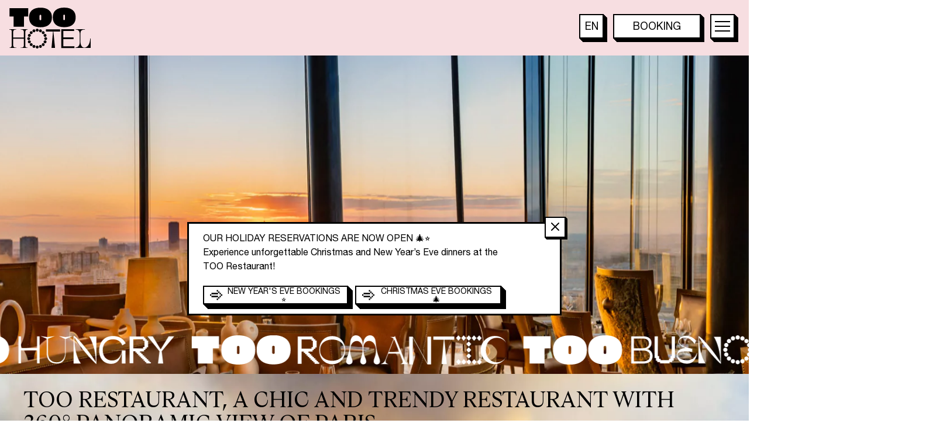

--- FILE ---
content_type: text/html; charset=UTF-8
request_url: https://toohotel.com/en/too-restaurant-en/
body_size: 36558
content:
<!DOCTYPE html> <html lang="en-US"> <head> <meta charset="UTF-8"> <meta name="viewport" content="width=device-width, initial-scale=1.0"> <title>Too Hôtel | TOO Restaurant, 360° panoramic view of Paris</title> <meta property="og:type" content="website" /> <meta property="og:site_name" content="Too Hôtel" /> <meta property="og:title" content="Too Hôtel | TOO Restaurant, 360° panoramic view of Paris" /> <meta name="description" content="TOO Restaurant, a chic and trendy restaurant with a panoramic view of Paris." /> <meta property="og:description" content="TOO Restaurant, a chic and trendy restaurant with a panoramic view of Paris." /> <meta property="og:url" content="https://toohotel.com/en/too-restaurant-en/" /> <meta property="og:image" content="https://toohotel.com/wp-content/uploads/2022/09/Balise_og_1200x650.jpeg" /> <meta property="og:image:alt" content="" /> <meta name="twitter:card" content="summary_large_image" /> <meta name="twitter:title" content="Too Hôtel" /> <meta name="twitter:description" content="TOO Restaurant, a chic and trendy restaurant with a panoramic view of Paris." /> <meta name="twitter:image" content="https://toohotel.com/wp-content/uploads/2022/09/Balise_og_1200x650.jpeg" /> <meta name="twitter:site" content="" /> <meta name="twitter:creator" content="@mashvp" /> <meta name="theme-color" content="#f7dee1"> <link href="https://toohotel.com/wp-content/themes/too-hotel/assets/fonts/Boogy Brut Poster/stylesheet.css" rel="stylesheet"> <link href="https://toohotel.com/wp-content/themes/too-hotel/assets/fonts/Helvetica Neue/stylesheet.css" rel="stylesheet"> <style data-theme="mashvp"> :root { --mvpt-layout-max-width: 1440px; --mvpt-body-margin-top: 0px; --mvpt-body-margin-bottom: 0px; --mvpt-gutenberg-margin-top: 0px; --mvpt-gutenberg-margin-bottom: 0px; --mvpt-border-radius: 0px; --mvpt-images-border-radius: 0px; --mvpt-ctas-border-radius: 0px; --mvpt-form-elements-border-radius: 0px; --mvpt-color-background: #ffffff; --mvpt-color-background-dark: #ffffff; --mvpt-color-background-light: #ffffff; --mvpt-color-foreground: #000000; --mvpt-color-foreground-dark: #000000; --mvpt-color-foreground-light: #000000; --mvpt-color-primary: #f7dee1; --mvpt-color-primary-dark: #f7dee1; --mvpt-color-primary-light: #f7dee1; --mvpt-color-accent: #dd9933; --mvpt-color-accent-dark: #dd9933; --mvpt-color-accent-light: #dd9933; --mvpt-font-family-title: 'Boogy Brut Poster'; --mvpt-font-family-text: 'Helvetica Neue'; } </style> <meta name='robots' content='max-image-preview:large' /> <link rel="alternate" hreflang="fr" href="https://toohotel.com/too-restaurant/" /> <link rel="alternate" hreflang="en" href="https://toohotel.com/en/too-restaurant-en/" /> <link rel="alternate" hreflang="de" href="https://toohotel.com/de/too-restaurant-en/" /> <link rel="alternate" hreflang="it" href="https://toohotel.com/it/too-restaurant/" /> <link rel="alternate" hreflang="ja" href="https://toohotel.com/ja/too-restaurant-en/" /> <link rel="alternate" hreflang="ko" href="https://toohotel.com/ko/too-restaurant-en/" /> <link rel="alternate" hreflang="pt" href="https://toohotel.com/pt-pt/too-restaurant-en/" /> <link rel="alternate" hreflang="es" href="https://toohotel.com/es/too-restaurant/" /> <link rel="alternate" hreflang="zh-cn" href="https://toohotel.com/zh-cn/too-restaurant-en/" /> <link rel="alternate" hreflang="x-default" href="https://toohotel.com/too-restaurant/" /> <link rel='stylesheet' id='mashvp-theme-css' href='https://toohotel.com/wp-content/themes/too-hotel/style.css?ver=1757326124' type='text/css' media='all' /> <link rel='stylesheet' id='sbi_styles-css' href='https://toohotel.com/wp-content/plugins/instagram-feed-pro/css/sbi-styles.min.css?ver=6.8.1' type='text/css' media='all' /> <link rel='stylesheet' id='mashvp-forms--front-styles-css' href='https://toohotel.com/wp-content/plugins/mashvp-forms/dist/front.css?ver=1693838611' type='text/css' media='all' /> <link rel='stylesheet' id='mashvp-lazy-load--front-styles-css' href='https://toohotel.com/wp-content/plugins/mashvp-lazy-load/dist/front.css?ver=1661526638' type='text/css' media='all' /> <link rel='stylesheet' id='classic-theme-styles-css' href='https://toohotel.com/wp-includes/css/classic-themes.min.css?ver=1' type='text/css' media='all' /> <style id='global-styles-inline-css' type='text/css'> body{--wp--preset--color--black: #000000;--wp--preset--color--cyan-bluish-gray: #abb8c3;--wp--preset--color--white: #ffffff;--wp--preset--color--pale-pink: #f78da7;--wp--preset--color--vivid-red: #cf2e2e;--wp--preset--color--luminous-vivid-orange: #ff6900;--wp--preset--color--luminous-vivid-amber: #fcb900;--wp--preset--color--light-green-cyan: #7bdcb5;--wp--preset--color--vivid-green-cyan: #00d084;--wp--preset--color--pale-cyan-blue: #8ed1fc;--wp--preset--color--vivid-cyan-blue: #0693e3;--wp--preset--color--vivid-purple: #9b51e0;--wp--preset--gradient--vivid-cyan-blue-to-vivid-purple: linear-gradient(135deg,rgba(6,147,227,1) 0%,rgb(155,81,224) 100%);--wp--preset--gradient--light-green-cyan-to-vivid-green-cyan: linear-gradient(135deg,rgb(122,220,180) 0%,rgb(0,208,130) 100%);--wp--preset--gradient--luminous-vivid-amber-to-luminous-vivid-orange: linear-gradient(135deg,rgba(252,185,0,1) 0%,rgba(255,105,0,1) 100%);--wp--preset--gradient--luminous-vivid-orange-to-vivid-red: linear-gradient(135deg,rgba(255,105,0,1) 0%,rgb(207,46,46) 100%);--wp--preset--gradient--very-light-gray-to-cyan-bluish-gray: linear-gradient(135deg,rgb(238,238,238) 0%,rgb(169,184,195) 100%);--wp--preset--gradient--cool-to-warm-spectrum: linear-gradient(135deg,rgb(74,234,220) 0%,rgb(151,120,209) 20%,rgb(207,42,186) 40%,rgb(238,44,130) 60%,rgb(251,105,98) 80%,rgb(254,248,76) 100%);--wp--preset--gradient--blush-light-purple: linear-gradient(135deg,rgb(255,206,236) 0%,rgb(152,150,240) 100%);--wp--preset--gradient--blush-bordeaux: linear-gradient(135deg,rgb(254,205,165) 0%,rgb(254,45,45) 50%,rgb(107,0,62) 100%);--wp--preset--gradient--luminous-dusk: linear-gradient(135deg,rgb(255,203,112) 0%,rgb(199,81,192) 50%,rgb(65,88,208) 100%);--wp--preset--gradient--pale-ocean: linear-gradient(135deg,rgb(255,245,203) 0%,rgb(182,227,212) 50%,rgb(51,167,181) 100%);--wp--preset--gradient--electric-grass: linear-gradient(135deg,rgb(202,248,128) 0%,rgb(113,206,126) 100%);--wp--preset--gradient--midnight: linear-gradient(135deg,rgb(2,3,129) 0%,rgb(40,116,252) 100%);--wp--preset--duotone--dark-grayscale: url('#wp-duotone-dark-grayscale');--wp--preset--duotone--grayscale: url('#wp-duotone-grayscale');--wp--preset--duotone--purple-yellow: url('#wp-duotone-purple-yellow');--wp--preset--duotone--blue-red: url('#wp-duotone-blue-red');--wp--preset--duotone--midnight: url('#wp-duotone-midnight');--wp--preset--duotone--magenta-yellow: url('#wp-duotone-magenta-yellow');--wp--preset--duotone--purple-green: url('#wp-duotone-purple-green');--wp--preset--duotone--blue-orange: url('#wp-duotone-blue-orange');--wp--preset--font-size--small: 13px;--wp--preset--font-size--medium: 20px;--wp--preset--font-size--large: 36px;--wp--preset--font-size--x-large: 42px;--wp--preset--spacing--20: 0.44rem;--wp--preset--spacing--30: 0.67rem;--wp--preset--spacing--40: 1rem;--wp--preset--spacing--50: 1.5rem;--wp--preset--spacing--60: 2.25rem;--wp--preset--spacing--70: 3.38rem;--wp--preset--spacing--80: 5.06rem;}:where(.is-layout-flex){gap: 0.5em;}body .is-layout-flow > .alignleft{float: left;margin-inline-start: 0;margin-inline-end: 2em;}body .is-layout-flow > .alignright{float: right;margin-inline-start: 2em;margin-inline-end: 0;}body .is-layout-flow > .aligncenter{margin-left: auto !important;margin-right: auto !important;}body .is-layout-constrained > .alignleft{float: left;margin-inline-start: 0;margin-inline-end: 2em;}body .is-layout-constrained > .alignright{float: right;margin-inline-start: 2em;margin-inline-end: 0;}body .is-layout-constrained > .aligncenter{margin-left: auto !important;margin-right: auto !important;}body .is-layout-constrained > :where(:not(.alignleft):not(.alignright):not(.alignfull)){max-width: var(--wp--style--global--content-size);margin-left: auto !important;margin-right: auto !important;}body .is-layout-constrained > .alignwide{max-width: var(--wp--style--global--wide-size);}body .is-layout-flex{display: flex;}body .is-layout-flex{flex-wrap: wrap;align-items: center;}body .is-layout-flex > *{margin: 0;}:where(.wp-block-columns.is-layout-flex){gap: 2em;}.has-black-color{color: var(--wp--preset--color--black) !important;}.has-cyan-bluish-gray-color{color: var(--wp--preset--color--cyan-bluish-gray) !important;}.has-white-color{color: var(--wp--preset--color--white) !important;}.has-pale-pink-color{color: var(--wp--preset--color--pale-pink) !important;}.has-vivid-red-color{color: var(--wp--preset--color--vivid-red) !important;}.has-luminous-vivid-orange-color{color: var(--wp--preset--color--luminous-vivid-orange) !important;}.has-luminous-vivid-amber-color{color: var(--wp--preset--color--luminous-vivid-amber) !important;}.has-light-green-cyan-color{color: var(--wp--preset--color--light-green-cyan) !important;}.has-vivid-green-cyan-color{color: var(--wp--preset--color--vivid-green-cyan) !important;}.has-pale-cyan-blue-color{color: var(--wp--preset--color--pale-cyan-blue) !important;}.has-vivid-cyan-blue-color{color: var(--wp--preset--color--vivid-cyan-blue) !important;}.has-vivid-purple-color{color: var(--wp--preset--color--vivid-purple) !important;}.has-black-background-color{background-color: var(--wp--preset--color--black) !important;}.has-cyan-bluish-gray-background-color{background-color: var(--wp--preset--color--cyan-bluish-gray) !important;}.has-white-background-color{background-color: var(--wp--preset--color--white) !important;}.has-pale-pink-background-color{background-color: var(--wp--preset--color--pale-pink) !important;}.has-vivid-red-background-color{background-color: var(--wp--preset--color--vivid-red) !important;}.has-luminous-vivid-orange-background-color{background-color: var(--wp--preset--color--luminous-vivid-orange) !important;}.has-luminous-vivid-amber-background-color{background-color: var(--wp--preset--color--luminous-vivid-amber) !important;}.has-light-green-cyan-background-color{background-color: var(--wp--preset--color--light-green-cyan) !important;}.has-vivid-green-cyan-background-color{background-color: var(--wp--preset--color--vivid-green-cyan) !important;}.has-pale-cyan-blue-background-color{background-color: var(--wp--preset--color--pale-cyan-blue) !important;}.has-vivid-cyan-blue-background-color{background-color: var(--wp--preset--color--vivid-cyan-blue) !important;}.has-vivid-purple-background-color{background-color: var(--wp--preset--color--vivid-purple) !important;}.has-black-border-color{border-color: var(--wp--preset--color--black) !important;}.has-cyan-bluish-gray-border-color{border-color: var(--wp--preset--color--cyan-bluish-gray) !important;}.has-white-border-color{border-color: var(--wp--preset--color--white) !important;}.has-pale-pink-border-color{border-color: var(--wp--preset--color--pale-pink) !important;}.has-vivid-red-border-color{border-color: var(--wp--preset--color--vivid-red) !important;}.has-luminous-vivid-orange-border-color{border-color: var(--wp--preset--color--luminous-vivid-orange) !important;}.has-luminous-vivid-amber-border-color{border-color: var(--wp--preset--color--luminous-vivid-amber) !important;}.has-light-green-cyan-border-color{border-color: var(--wp--preset--color--light-green-cyan) !important;}.has-vivid-green-cyan-border-color{border-color: var(--wp--preset--color--vivid-green-cyan) !important;}.has-pale-cyan-blue-border-color{border-color: var(--wp--preset--color--pale-cyan-blue) !important;}.has-vivid-cyan-blue-border-color{border-color: var(--wp--preset--color--vivid-cyan-blue) !important;}.has-vivid-purple-border-color{border-color: var(--wp--preset--color--vivid-purple) !important;}.has-vivid-cyan-blue-to-vivid-purple-gradient-background{background: var(--wp--preset--gradient--vivid-cyan-blue-to-vivid-purple) !important;}.has-light-green-cyan-to-vivid-green-cyan-gradient-background{background: var(--wp--preset--gradient--light-green-cyan-to-vivid-green-cyan) !important;}.has-luminous-vivid-amber-to-luminous-vivid-orange-gradient-background{background: var(--wp--preset--gradient--luminous-vivid-amber-to-luminous-vivid-orange) !important;}.has-luminous-vivid-orange-to-vivid-red-gradient-background{background: var(--wp--preset--gradient--luminous-vivid-orange-to-vivid-red) !important;}.has-very-light-gray-to-cyan-bluish-gray-gradient-background{background: var(--wp--preset--gradient--very-light-gray-to-cyan-bluish-gray) !important;}.has-cool-to-warm-spectrum-gradient-background{background: var(--wp--preset--gradient--cool-to-warm-spectrum) !important;}.has-blush-light-purple-gradient-background{background: var(--wp--preset--gradient--blush-light-purple) !important;}.has-blush-bordeaux-gradient-background{background: var(--wp--preset--gradient--blush-bordeaux) !important;}.has-luminous-dusk-gradient-background{background: var(--wp--preset--gradient--luminous-dusk) !important;}.has-pale-ocean-gradient-background{background: var(--wp--preset--gradient--pale-ocean) !important;}.has-electric-grass-gradient-background{background: var(--wp--preset--gradient--electric-grass) !important;}.has-midnight-gradient-background{background: var(--wp--preset--gradient--midnight) !important;}.has-small-font-size{font-size: var(--wp--preset--font-size--small) !important;}.has-medium-font-size{font-size: var(--wp--preset--font-size--medium) !important;}.has-large-font-size{font-size: var(--wp--preset--font-size--large) !important;}.has-x-large-font-size{font-size: var(--wp--preset--font-size--x-large) !important;} .wp-block-navigation a:where(:not(.wp-element-button)){color: inherit;} :where(.wp-block-columns.is-layout-flex){gap: 2em;} .wp-block-pullquote{font-size: 1.5em;line-height: 1.6;} </style> <link rel='stylesheet' id='cmplz-general-css' href='https://toohotel.com/wp-content/plugins/complianz-gdpr-premium/assets/css/cookieblocker.min.css?ver=1741015650' type='text/css' media='all' /> <script type='text/javascript' id='wpml-cookie-js-extra'> var wpml_cookies = {"wp-wpml_current_language":{"value":"en","expires":1,"path":"\/"}}; var wpml_cookies = {"wp-wpml_current_language":{"value":"en","expires":1,"path":"\/"}}; </script> <script type='text/javascript' src='https://toohotel.com/wp-content/plugins/sitepress-multilingual-cms/res/js/cookies/language-cookie.js?ver=476000' id='wpml-cookie-js'></script> <script type='text/javascript' src='https://toohotel.com/wp-includes/js/jquery/jquery.min.js?ver=3.6.1' id='jquery-core-js'></script> <script type='text/javascript' src='https://toohotel.com/wp-includes/js/jquery/jquery-migrate.min.js?ver=3.3.2' id='jquery-migrate-js'></script> <script type='text/javascript' src='https://toohotel.com/wp-includes/js/dist/vendor/regenerator-runtime.min.js?ver=0.13.9' id='regenerator-runtime-js'></script> <script type='text/javascript' src='https://toohotel.com/wp-includes/js/dist/vendor/wp-polyfill.min.js?ver=3.15.0' id='wp-polyfill-js'></script> <script type='text/javascript' src='https://toohotel.com/wp-includes/js/dist/hooks.min.js?ver=4169d3cf8e8d95a3d6d5' id='wp-hooks-js'></script> <script type='text/javascript' src='https://toohotel.com/wp-includes/js/dist/i18n.min.js?ver=9e794f35a71bb98672ae' id='wp-i18n-js'></script> <script type='text/javascript' id='wp-i18n-js-after'> wp.i18n.setLocaleData( { 'text direction\u0004ltr': [ 'ltr' ] } ); </script> <script type='text/javascript' id='mashvp-forms--front-script-js-extra'> var __mvpf = {"adminAjax":{"url":"https:\/\/toohotel.com\/wp-admin\/admin-ajax.php"}}; </script> <script type='text/javascript' src='https://toohotel.com/wp-content/plugins/mashvp-forms/dist/front.min.js?ver=1693838611' id='mashvp-forms--front-script-js'></script> <script type='text/javascript' src='https://toohotel.com/wp-content/plugins/mashvp-lazy-load/dist/front.min.js?ver=1661526638' id='mashvp-lazy-load--front-script-js'></script> <link rel="https://api.w.org/" href="https://toohotel.com/en/wp-json/" /><link rel="alternate" type="application/json" href="https://toohotel.com/en/wp-json/wp/v2/pages/602" /><link rel="EditURI" type="application/rsd+xml" title="RSD" href="https://toohotel.com/xmlrpc.php?rsd" /> <link rel="wlwmanifest" type="application/wlwmanifest+xml" href="https://toohotel.com/wp-includes/wlwmanifest.xml" /> <meta name="generator" content="WordPress 6.1.1" /> <link rel="canonical" href="https://toohotel.com/en/too-restaurant-en/" /> <link rel='shortlink' href='https://toohotel.com/en/?p=602' /> <link rel="alternate" type="application/json+oembed" href="https://toohotel.com/en/wp-json/oembed/1.0/embed?url=https%3A%2F%2Ftoohotel.com%2Fen%2Ftoo-restaurant-en%2F" /> <link rel="alternate" type="text/xml+oembed" href="https://toohotel.com/en/wp-json/oembed/1.0/embed?url=https%3A%2F%2Ftoohotel.com%2Fen%2Ftoo-restaurant-en%2F&#038;format=xml" /> <meta name="generator" content="WPML ver:4.7.6 stt:67,1,4,3,27,28,29,41,2;" /> <script type="text/javascript"> (function(c,l,a,r,i,t,y){ c[a]=c[a]||function(){(c[a].q=c[a].q||[]).push(arguments)};t=l.createElement(r);t.async=1; t.src="https://www.clarity.ms/tag/"+i+"?ref=wordpress";y=l.getElementsByTagName(r)[0];y.parentNode.insertBefore(t,y); })(window, document, "clarity", "script", "ry8uto65h7"); </script> <style>.cmplz-hidden { display: none !important; }</style> <script> document.documentElement.className = document.documentElement.className.replace('no-js', 'js'); </script> <style> .no-js img.lazyload { display: none; } figure.wp-block-image img.lazyloading { min-width: 150px; } .lazyload, .lazyloading { opacity: 0; } .lazyloaded { opacity: 1; transition: opacity 400ms; transition-delay: 0ms; } </style> <script type="application/ld+json" class="saswp-schema-markup-output"> [{"@context":"https://schema.org/","@type":"WebPage","@id":"https://toohotel.com/en/too-restaurant-en/#WebPage","inLanguage":"en-EN","name":"TOO Restaurant, Paris 13","url":"https://toohotel.com/en/too-restaurant-en/","lastReviewed":"2024-06-20T05:34:24+02:00","dateCreated":"2024-06-20T05:34:24+02:00","reviewedBy":{"@type":"Organization","logo":{"@type":"ImageObject","url":"https://toohotel.com/wp-content/uploads/2022/08/logo__two-lines.svg","width":"214.1","height":"108.2"},"name":"Too Hôtel"},"description":"Experience TOO Restaurant, a contemporary dining destination perched 100 meters above Paris in the iconic Tours Duo, offering breathtaking panoramic views of the city and its landmarks. Enjoy creative, cosmopolitan cuisine in a sophisticated setting designed by Philippe Starck, perfect for business lunches, romantic dinners, or exclusive corporate events. With flexible privatization options and tailor-made services, TOO Restaurant is the ideal venue for unforgettable moments above the Parisian skyline.","mainEntity":{"@type":"Article","mainEntityOfPage":"https://toohotel.com/en/too-restaurant-en/","image":"","headline":"TOO Restaurant, Paris 13","description":"Experience TOO Restaurant, a contemporary dining destination perched 100 meters above Paris in the iconic Tours Duo, offering breathtaking panoramic views of the city and its landmarks. Enjoy creative, cosmopolitan cuisine in a sophisticated setting designed by Philippe Starck, perfect for business lunches, romantic dinners, or exclusive corporate events. With flexible privatization options and tailor-made services, TOO Restaurant is the ideal venue for unforgettable moments above the Parisian skyline.","keywords":"","articleSection":"TOO Restaurant invites you to enjoy creative, cosmopolitan cuisine while overlooking Paris from 100 meters above in the iconic Tours Duo. Designed by Philippe Starck, our panoramic glass restaurant offers unforgettable views of the Eiffel Tower, Seine, and city skyline: perfect for business lunches, romantic dinners, or exclusive events. With flexible privatization options and tailor-made service, TOO Restaurant is the premier destination for memorable moments above the Parisian rooftops.","datePublished":"2022-08-22T05:34:24+02:00","dateModified":"2024-06-20T02:21:11+02:00","publisher":{"@type":"Organization","logo":{"@type":"ImageObject","url":"https://toohotel.com/wp-content/uploads/2022/08/logo__two-lines.svg","width":"214.1","height":"108.2"},"name":"Too Hôtel"},"author":{"@type":"Person","name":"Agence Mashvp","description":"","url":"https://toohotel.com"}}}] </script> <link rel="icon" href="https://toohotel.com/wp-content/uploads/2022/09/cropped-Favicon_Site_TOO-32x32.png" sizes="32x32" /> <link rel="icon" href="https://toohotel.com/wp-content/uploads/2022/09/cropped-Favicon_Site_TOO-192x192.png" sizes="192x192" /> <link rel="apple-touch-icon" href="https://toohotel.com/wp-content/uploads/2022/09/cropped-Favicon_Site_TOO-180x180.png" /> <meta name="msapplication-TileImage" content="https://toohotel.com/wp-content/uploads/2022/09/cropped-Favicon_Site_TOO-270x270.png" /> <noscript> <style> .simplebar-content-wrapper { overflow: auto; } </style> </noscript> </head> <body class="" data-controller="highway" data-highway-transition="default" data-highway-transition-duration-value="800"> <div id="skip-links"> <a href="#main-content" class="skip-link skip-to-content"> <span>Skip to content</span> <div class="feather-icon" data-name="corner-down-left"> <svg xmlns="http://www.w3.org/2000/svg" width="24" height="24" viewBox="0 0 24 24" fill="none" stroke="currentColor" stroke-width="2" stroke-linecap="round" stroke-linejoin="round" class="feather feather-corner-down-left"><polyline points="9 10 4 15 9 20"></polyline><path d="M20 4v7a4 4 0 0 1-4 4H4"></path></svg></div> </a> <a href="#site-footer" class="skip-link skip-to-footer"> <span>Skip to footer</span> <div class="feather-icon" data-name="corner-down-left"> <svg xmlns="http://www.w3.org/2000/svg" width="24" height="24" viewBox="0 0 24 24" fill="none" stroke="currentColor" stroke-width="2" stroke-linecap="round" stroke-linejoin="round" class="feather feather-corner-down-left"><polyline points="9 10 4 15 9 20"></polyline><path d="M20 4v7a4 4 0 0 1-4 4H4"></path></svg></div> </a> </div> <div id="preloader" data-controller="preloader" > <div class="preloader-scroller"> <div class="preloader-scroller__section left"> <svg viewBox="0 0 56.211 16.66" xmlns="http://www.w3.org/2000/svg"><path d="M46.464 0c-3.112 0-5.504.701-7.176 2.109-1.672 1.405-2.508 3.4-2.508 5.977v.254c0 2.608.826 4.635 2.482 6.075 1.656 1.439 4.045 2.159 7.167 2.159 3.168 0 5.588-.72 7.266-2.16 1.677-1.436 2.516-3.463 2.516-6.074v-.254c0-2.567-.85-4.56-2.548-5.97C51.964.706 49.564 0 46.463 0zM26.27.081c-3.108 0-5.503.7-7.175 2.108-1.672 1.408-2.508 3.4-2.508 5.98v.254c0 2.614.825 4.639 2.481 6.078 1.657 1.44 4.046 2.159 7.168 2.159 3.167 0 5.588-.72 7.266-2.16 1.677-1.438 2.516-3.465 2.516-6.077v-.254c0-2.566-.85-4.556-2.548-5.969C31.771.787 29.371.081 26.27.081zM0 .545v6.926h3.5v8.588h8.61V7.455h3.482V.545zm46.416 5.448c.442 0 .725.277.725.846v2.932c0 .463-.185.852-.725.847-.4-.003-.744-.28-.744-.847V6.839c0-.563.315-.846.744-.846zm-20.19.08c.441 0 .725.279.725.847v2.932c0 .463-.186.854-.725.846-.4-.003-.744-.28-.744-.846V6.92c0-.563.315-.846.744-.846z" fill="currentColor"/></svg> </div> <div class="preloader-scroller__section right"> <div class="preloader-scroller__section--inner"> <svg xmlns="http://www.w3.org/2000/svg" viewBox="0 0 686 150"><g fill="currentColor"><path d="M392.62 3.98h97.305v12.767H407.68v49.17h77.878v13.222H407.59v53.637h83.746v13.153H392.62Zm-9.034 16.907h-50.778c4.19 40.046 8.32 84.986 12.479 124.844h-26.575c3.683-39.709 7.346-84.739 11.068-124.944h-53.358V4.14h107.213ZM499.803 4.289l.06 2.422s3.385 0 7.941.446c5.49.556 12.637 2.343 17.73 9.779 6.463 9.42 6.036 24.59 6.036 28.729v61.836s-.298 34.477-31.181 34.477v3.902h113.884V75.228h-3.901s-.14 37.823-18.862 56.257c-22.445 22.078-38.329 7.495-38.329 7.495s-15.883-8.22-15.883-40.77V39.45c0-16.072.258-33.146 34.477-33.146V3.683Zm-278.725 134.84a10.926 10.926 0 0 1-6.76 10.046 10.915 10.915 0 0 1-11.874-2.367 10.926 10.926 0 0 1-2.39-11.871 10.922 10.922 0 0 1 10.035-6.777 10.908 10.908 0 0 1 7.77 3.198 10.908 10.908 0 0 1 3.2 7.771m.019-128.16a10.926 10.926 0 0 1-6.76 10.047A10.92 10.92 0 1 1 210.089 0a10.915 10.915 0 0 1 10.148 6.764c.55 1.334.829 2.763.822 4.206m53.13 53.11a10.918 10.918 0 0 1 10.71 13.05 10.92 10.92 0 1 1-10.71-13.05Zm-128.16 0a10.918 10.918 0 0 1 10.711 13.05 10.92 10.92 0 1 1-10.71-13.05Zm117.151 48.524a10.922 10.922 0 0 1-7.753 18.61 10.925 10.925 0 0 1-10.08-6.72 10.925 10.925 0 0 1 2.327-11.89 10.97 10.97 0 0 1 15.506 0Zm-90.625-90.625a10.92 10.92 0 0 1-13.81 16.776 10.918 10.918 0 0 1 1.858-19.167 10.916 10.916 0 0 1 11.952 2.39Zm75.119 0a10.92 10.92 0 1 1 0 15.506 10.97 10.97 0 0 1 0-15.506Zm-90.625 90.625a10.922 10.922 0 0 1 18.61 7.753 10.925 10.925 0 0 1-6.72 10.08 10.925 10.925 0 0 1-11.89-2.327 10.97 10.97 0 0 1 0-15.506Zm87.637 17.501a10.923 10.923 0 0 1-2.419 11.872 10.92 10.92 0 1 1 2.419-11.872Zm-48.872-118.48a10.973 10.973 0 0 1-2.392 11.954 10.972 10.972 0 0 1-16.878-1.689 10.972 10.972 0 0 1 4.955-16.222 10.97 10.97 0 0 1 14.315 5.957Zm69.351 28.848a10.92 10.92 0 1 1 8.245 20.222 10.92 10.92 0 0 1-8.245-20.222Zm-118.47 48.871a10.969 10.969 0 0 1 14.313 14.352 10.972 10.972 0 0 1-20.27-.027 10.922 10.922 0 0 1 5.957-14.325Zm126.8.18a10.923 10.923 0 0 1 6.69 10.09 10.92 10.92 0 1 1-21.035-4.135 10.97 10.97 0 0 1 14.344-5.956Zm-118.332-49.21a10.923 10.923 0 0 1 6.69 10.09 10.914 10.914 0 0 1-6.731 10.063 10.922 10.922 0 0 1-14.887-7.899 10.925 10.925 0 0 1 6.511-12.27 10.923 10.923 0 0 1 8.417.016Zm69.43-28.65a10.92 10.92 0 1 1 20.137 8.458 10.92 10.92 0 0 1-20.137-8.458Zm-49.249 118.342a10.917 10.917 0 0 1 10.088-6.7 10.919 10.919 0 1 1-10.088 6.7Z"/><path d="M85.374 143.517c15.129 0 24.44-3.097 24.44-20.172V75.188H29.106v48.157c0 17.075 9.312 20.172 24.441 20.172v2.333H.774v-2.333c13.005 0 17.462-8.14 17.462-20.37V22.454C18.236 11.396 14.365 6.741.2 6.741L0 4.219h53.547v2.323c-14.89 0-24.44 3.107-24.44 19.02v41.486h80.717V26.913c0-17.065-9.311-20.371-24.44-20.371V4.219h52.613v2.323c-13.193 0-17.66 8.349-17.66 20.57v100.69c0 11.07 4.08 15.715 18.048 15.715l.198 2.333h-53.21Z"/></g></svg> <svg xmlns="http://www.w3.org/2000/svg" viewBox="0 0 686 150"><path d="M0 136.18c0-22.696 14.263-26.306 14.263-63.266C14.263 54.64 0 36.56 0 13.864 0 4.217 7.235 0 13.05 0 18.88 0 25.7 4.217 25.7 13.864c0 18.88-7.827 38.158-7.827 48.397 0 6.835 5.016 8.833 8.641 8.833H87.37c5.223 0 11.645-2.012 11.645-8.833 0-27.313-9.233-28.926-9.233-47.598 0-10.24 6.82-14.456 12.858-14.456 5.83 0 12.857 4.424 12.857 13.657 0 22.09-13.864 39.77-13.656 59.05.799 37.152 13.656 40.97 13.656 63.267 0 8.226-6.421 12.458-12.857 12.458-6.422 0-12.858-4.217-12.858-12.458 0-19.679 9.233-18.88 9.233-51.815 0-9.647-7.635-9.04-11.645-9.04H28.32c-4.024 0-11.245-.4-11.245 9.04 0 32.935 8.641 32.536 8.641 51.815 0 8.226-6.421 12.458-12.857 12.458C6.42 148.639 0 144.422 0 136.18ZM139.761 3.3l12.222 13.552-12.074 13.775-12.221-13.893Zm103.837.488 12.222 13.538L243.746 31.1 231.51 17.222Zm-77.648-.355 12.236 13.538-12.088 13.775-12.222-13.879Zm25.611.103 12.222 13.553-12.074 13.775-12.221-13.893Zm-.34 29.829 12.221 13.553-12.073 13.774L179.133 46.8Zm.163 29.65 12.221 13.553-12.088 13.775-12.221-13.893Zm.148 29.829 12.221 13.553-12.073 13.775-12.222-13.894Zm.666 29.828 12.221 13.553L192.346 150l-12.222-13.893ZM217.75 3.67l12.221 13.539-12.073 13.774-12.221-13.878Zm-77.353 118.766 12.222 13.553-12.074 13.775-12.22-13.893Zm103.837.474 12.222 13.553-12.074 13.775-12.236-13.894Zm-77.648-.355 12.236 13.553-12.088 13.775-12.221-13.894Zm51.8.236 12.222 13.553-12.074 13.775-12.221-13.893Zm100.197 5.948c26.78 0 41.503-18.124 49.152-43.81v-6.791h-53.161v-1.51h71.715v67.218h-18.54V86.437c-6.687 34.37-21.423 59.287-53.737 59.287-41.31 0-61.773-31.16-61.773-67.217 0-43.81 25.434-74.394 70.96-74.394 31.56 0 51.83 13.598 64.259 37.005L370.25 51.874C361.64 30.731 346.34 21.1 322.43 21.1c-30.79 0-52.022 21.335-52.022 55.514-.015 30.213 17.193 52.125 48.175 52.125Zm157.546 11.97c15.107 0 24.413-3.107 24.413-20.152V77.93H419.95v42.626c0 17.045 9.306 20.152 24.413 20.152v2.323H391.66v-2.323c12.976 0 17.43-8.138 17.43-20.344V25.819c0-11.038-3.877-15.699-18.022-15.699l-.192-2.515h53.472v2.323c-14.914 0-24.413 3.107-24.413 18.983v40.88h80.593V30.273c0-17.045-9.307-20.344-24.414-20.344V7.605h52.496v2.323c-13.168 0-17.637 8.33-17.637 20.537v94.545c0 11.038 4.07 15.698 18.022 15.698l.192 2.323H476.1v-2.323Z" fill="currentColor"/></svg> <svg xmlns="http://www.w3.org/2000/svg" viewBox="0 0 686 150"><path d="M536.747 10.964a10.963 10.963 0 0 1-13.104 10.755 10.97 10.97 0 0 1-8.616-8.616A10.972 10.972 0 0 1 529.98.831a10.963 10.963 0 0 1 5.936 5.936c.55 1.33.833 2.756.832 4.197ZM488.26 21.968a10.967 10.967 0 0 1-1.66 16.873 10.963 10.963 0 0 1-16.223-4.922 10.967 10.967 0 0 1 2.379-11.95 10.975 10.975 0 0 1 15.504 0Zm75.103 0a10.967 10.967 0 0 1 16.872 1.66 10.965 10.965 0 0 1-16.872 13.844 10.953 10.953 0 0 1 0-15.504ZM511.52 11.62a10.963 10.963 0 0 1-8.004 14.948 10.965 10.965 0 1 1 8.004-14.948Zm28.739.04a10.965 10.965 0 1 1 20.238 8.444 10.965 10.965 0 0 1-20.238-8.445ZM58.925 133.087a74.38 74.38 0 0 0 14.056-1.272 32.167 32.167 0 0 0 11.738-4.578 23.526 23.526 0 0 0 7.991-8.882c1.957-3.71 2.935-8.36 2.935-13.948 0-8.98-3.157-15.712-9.469-20.2-6.312-4.486-15.386-6.729-27.222-6.729h-45.69v55.609Zm0-66.926a45.898 45.898 0 0 0 13.86-1.859 28.651 28.651 0 0 0 9.782-5.076 20.885 20.885 0 0 0 5.869-7.503 21.941 21.941 0 0 0 1.956-9.175c0-17.431-10.473-26.146-31.419-26.146h-45.71v49.759Zm0-61.077a83.985 83.985 0 0 1 16.883 1.653 40.79 40.79 0 0 1 14.242 5.664 30.069 30.069 0 0 1 9.86 10.544c2.465 4.363 3.7 9.795 3.707 16.297a32.765 32.765 0 0 1-1.76 10.632 31.98 31.98 0 0 1-4.98 9.361 31.536 31.536 0 0 1-7.6 7.131 28.298 28.298 0 0 1-9.86 4.118v.391c8.98 1.174 16.152 4.85 21.52 11.024 5.367 6.175 8.03 13.822 7.991 22.938a54.577 54.577 0 0 1-.587 7.503 36.564 36.564 0 0 1-2.338 8.588 36.041 36.041 0 0 1-5.066 8.686 30.053 30.053 0 0 1-8.882 7.512A53.794 53.794 0 0 1 78.36 142.4a80.516 80.516 0 0 1-19.427 2.044H0V5.095Zm310.957-.626v128.003h89.414v11.317H356.61V4.459Zm-245.42 97.073c0-28.64 25.334-34.52 42.227-36.534v-.92c-18.732-7.16-34.696-17.069-34.696-32.494 0-17.607 17.813-29.013 39.293-29.013 21.295 0 40.936 12.12 50.865 25.159l-8.08 16.883c-14.34-22.058-30.5-32.818-50.503-32.818-16.707 0-28.464 8.628-28.464 19.456 0 23.476 38.559 30.665 67.014 37.826V85.05c-14.868-3.13-23.682-3.492-36.535-3.492-18.722 0-38.001 3.668-38.001 19.28 0 16.335 22.028 26.625 48.096 26.625 26.068 0 42.599-13.039 49.76-36.544l2.014.372c-5.468 33.971-23.681 53.535-52.136 53.535-29.012 0-50.864-15.602-50.864-43.323m125.41-96.858h18.966V136.99l66.398-14.72v21.9h-85.364Zm286.885 134.39a10.965 10.965 0 1 1-10.965-10.965 10.956 10.956 0 0 1 10.965 10.965Zm53.075-74.996a10.957 10.957 0 0 1 10.735 13.099 10.96 10.96 0 0 1-8.611 8.602 10.952 10.952 0 0 1-13.089-10.746 10.952 10.952 0 0 1 6.768-10.126 10.95 10.95 0 0 1 4.197-.829Zm-128.07 0a10.952 10.952 0 0 1 10.12 6.763 10.954 10.954 0 0 1-19.23 10.279 10.953 10.953 0 0 1-1.846-6.087 10.958 10.958 0 0 1 3.206-7.749 10.944 10.944 0 0 1 7.75-3.206Zm117.066 48.507a10.955 10.955 0 1 1-15.494 0 10.975 10.975 0 0 1 15.494 0Zm-106.062 0a10.955 10.955 0 1 1-2.382 11.948 10.955 10.955 0 0 1 0-8.392 10.955 10.955 0 0 1 2.382-3.556Zm87.584 17.47a10.963 10.963 0 0 1-8.015 14.94 10.965 10.965 0 0 1-6.295-20.897 10.966 10.966 0 0 1 8.39.013 10.948 10.948 0 0 1 5.92 5.944Zm20.464-89.57a10.954 10.954 0 1 1 8.355 20.253 10.954 10.954 0 0 1-8.355-20.253Zm-118.387 48.84a10.966 10.966 0 0 1 10.258 19.264 10.966 10.966 0 0 1-16.215-4.954 10.949 10.949 0 0 1 .012-8.39 10.957 10.957 0 0 1 5.945-5.92Zm126.701.185a10.957 10.957 0 0 1 4.868 16.229 10.952 10.952 0 0 1-16.867 1.595 10.958 10.958 0 0 1-2.321-11.955 10.938 10.938 0 0 1 14.32-5.869ZM470.868 40.29a10.956 10.956 0 0 1-.065 20.248 10.957 10.957 0 0 1-14.909-8.05 10.96 10.96 0 0 1 .654-6.329 10.944 10.944 0 0 1 14.32-5.869Zm20.209 89.63a10.962 10.962 0 0 1 10.145-6.737 10.963 10.963 0 0 1 10.102 6.8 10.953 10.953 0 1 1-20.27 8.308 10.965 10.965 0 0 1 .023-8.372Z" fill="currentColor"/></svg> <svg xmlns="http://www.w3.org/2000/svg" viewBox="0 0 686 150"><path d="M130.707 89.895V15.246L99.117 1.84v-.72l34.693 5.273 38.293-5.273v.72l-34.937 13.406v73.94c0 32.542 17.707 51.455 46.699 51.455 33.496 0 44.752-27.046 44.752-51.456V16.676L197.037 1.84v-.72l33.254 5.273L266.9 1.12v.72l-35.17 14.836V82.24c0 38.526-11.004 64.852-48.1 64.852-35.646 0-52.876-21.296-52.876-57.196M92.278-.028v11.82H13.854v52.546h69.668v11.82H13.854v69.26H0V-.028Zm186.355 6.256c0 93.27 33.438 139.277 35.452 139.89h-38.74V-1.03c10.273-.204 72.48 67.06 117.465 139.317 0-80.526-33.136-134.618-35.15-135.425h38.73V150c-.67-.204-67.264-60.212-117.718-143.772" fill="currentColor"/></svg> <svg xmlns="http://www.w3.org/2000/svg" viewBox="0 0 686 150"><path d="m340.79 52.021-9.549-10.856 9.437-10.497 9.548 10.587Zm81.116.374-9.548-10.856 9.436-10.497 9.548 10.586Zm-60.652-.284-9.549-10.849 9.437-10.497 9.548 10.58Zm20 .097-9.548-10.856 9.436-10.497 9.549 10.587Zm.5 93.063-9.547-10.856 9.436-10.49 9.54 10.58Zm19.964-92.974L392.17 41.45l9.436-10.497 9.549 10.58Zm-60.428 92.787-9.548-10.849 9.436-10.497 9.549 10.58Zm81.116.373-9.555-10.855 9.436-10.49 9.548 10.58Zm-60.652-.276-9.548-10.856 9.436-10.49 9.549 10.58Zm40.457.187-9.548-10.856 9.436-10.497 9.549 10.587Zm-20.972-23.4-9.548-10.849 9.436-10.497 9.549 10.587ZM511.36 101.16l-21.883-58.022-22.668 58.022Zm-15.383-68.804 44.387 113.191H528.79l-13.792-35.197h-51.553l-13.635 35.197h-11.416l45.5-113.19Zm-442.9 97.942c21.42 0 33.194-14.494 39.313-35.04v-5.432H49.864v-1.21h57.364v53.793H92.39V96.468c-5.357 27.487-17.131 47.42-42.982 47.42C16.362 143.888 0 118.972 0 90.095c0-35.04 20.344-59.51 56.782-59.51 25.246 0 41.458 10.879 51.403 29.61l-13.77 8.607c-6.88-16.915-19.119-24.656-38.246-24.656-24.655 0-41.607 17.065-41.607 44.402 0 24.163 13.77 41.683 38.552 41.683m520.303 12.425h28.047c14.749 0 23.4-2.085 29.968-10.258a49.18 49.18 0 0 0 8.173-14.584c2.085-5.768 4.17-13.778 6.41-23.909.322-.8.643-.964 1.121-.478a.575.575 0 0 1 .165.478L634.958 150c-.157.478-.321.478-.8 0-1.12-1.928-3.204-3.37-6.088-4.326a39.77 39.77 0 0 0-7.21-1.442h-56.252c-1.763 0-8.659.478-16.99.478a.749.749 0 0 1-.799-.478 1.101 1.101 0 0 1 .8-.642c7.21 0 10.093-.165 12.656-3.37 2.727-3.362 3.048-8.495 3.048-19.874V56.093c0-11.379-.321-16.512-3.048-19.717-2.563-3.362-5.447-3.526-12.657-3.526a.746.746 0 0 1-.799-.479 1.101 1.101 0 0 1 .8-.642c8.33 0 15.226.478 16.99.478l7.045-.157c2.405 0 10.58-.642 20.36-.8 1.277 0 1.277 1.121 0 1.121-8.817.157-11.865.479-15.07 3.848-3.206 3.205-3.527 8.33-3.527 19.71ZM380.993 75.503l-9.548-10.848 9.436-10.497 9.548 10.58Zm.12 23.169-9.549-10.856L381 77.32l9.549 10.587Zm-68.677 43.774-81.325-98.404v98.404h-8.219V32.043h8.219l81.325 98.606V32.043h8.211v110.403ZM137.406 86.45v54.683h48.242c13.926 0 20.21-4.244 27.509-18.514h.344l-2.376 20.172h-91.046v-.336c4.752-1.36 8.488-2.548 8.488-11.55v-86.58c0-8.966-3.736-10.191-8.488-11.551v-.351h89.342l2.376 20.21h-.336c-7.307-14.263-13.583-18.514-27.51-18.514h-46.546v50.603h40.6c10.018 0 14.434-5.603 17.49-14.435h.343v30.573h-.343c-2.884-8.831-7.472-14.435-17.49-14.435Zm46.732-84.792c.583.575 1.495 3.504.874 3.945L160.17 27.366 180.111.686c.576-.748 3.46.388 4.035.97" fill="currentColor"/></svg> <svg xmlns="http://www.w3.org/2000/svg" viewBox="0 0 686 150"><g fill="currentColor"><path d="M105.03 32.02a40.288 40.288 0 0 0-10-10.87 44.66 44.66 0 0 0-13-6.68 48 48 0 0 0-14.86-2.3c-9.447 0-17.56 1.797-24.34 5.39a48.21 48.21 0 0 0-16.62 14.26 61.48 61.48 0 0 0-9.58 20.05 86.33 86.33 0 0 0 0 45.78 61.223 61.223 0 0 0 9.58 20.15 48.238 48.238 0 0 0 16.66 14.27c6.793 3.607 14.907 5.41 24.34 5.41a43.195 43.195 0 0 0 18-3.59 42.4 42.4 0 0 0 13.76-9.77 50.124 50.124 0 0 0 9.38-14.46 60.604 60.604 0 0 0 4.59-17.86h13.56a76.884 76.884 0 0 1-6.18 23.74 58.274 58.274 0 0 1-12.37 18 52.424 52.424 0 0 1-17.85 11.37 62.636 62.636 0 0 1-22.84 4c-11.18 0-20.99-2.027-29.43-6.08a60.995 60.995 0 0 1-21.08-16.35 69.129 69.129 0 0 1-12.54-23.54 96.49 96.49 0 0 1 0-56.25 70.26 70.26 0 0 1 12.56-23.64A60.59 60.59 0 0 1 37.82 6.69C46.26 2.63 56.07.6 67.25.6a66.6 66.6 0 0 1 19.84 3 57.522 57.522 0 0 1 17.56 8.87 51.797 51.797 0 0 1 13.16 14.47 48.565 48.565 0 0 1 6.69 19.75h-13.59a45.543 45.543 0 0 0-5.88-14.67Zm57.41-15.8v65.63h42.69c28.53 0 43.29-12.77 43.29-34.11 0-19.16-11.57-31.52-41.69-31.52h-44.29Zm0 67.23v65h-14.36V2.85h62.24c37.3 0 52.66 15.56 52.66 40.1 0 29.32-32.31 39.7-54.46 39.7 12.57.2 19.35.6 24.94 1.6 7.78 1.59 13.37 5.18 17.15 10.57 3.78 5.39 7 14.16 9.78 26.53l6 27.13h-15.58l-6-26.73c-7-32.12-13.57-38.3-44.89-38.3h-37.48Zm156.49 3.93h45.28l-21.4-65.25-23.88 65.25Zm64.22-84.37v2.08s-32.84 1-28.89 12.68l39.28 116c2.49 7.27 7.27 11.84 18.91 11.84v2.87h-53.24v-2.91c17 0 23.48-6 16.41-26.18l-8.1-23.07h-51.74l-8.73 22.86c-7.07 18.49-3.12 26.39 18.28 26.39v2.91h-50.91v-2.91c12.47 0 19.33-8.52 25.15-24.31l39.48-105.57c0-10.18-30.13-10.6-30.13-10.6V3.01h74.23Zm168.34 48.26c-4.27 53.12-23.26 98.67-63.78 98.67-25 0-41.1-20.35-50.6-20.35-4.07 0-7 3.68-8.72 14l-.77 4.46h-3.11l.78-5c5-32.76 59.71-91.5 89.75-137.44h-.77l-14 1.36c-55.25 5.42-69.59 32.95-80.26 80.25h-1.93L431.84 2.7h112.24l-113.4 128.53c3.29-3.69 7.17-4.85 12-4.85 11 0 26.17 6.2 47.1 6.2 19.58 0 53.51-13.37 59.52-81.61l2.19.3Z"/><path d="M656.02 2.61 612.9 72.37 570.56 2.61h-28.68l64.77 80.38-8.04 65.39h27.97l-8.27-65.8.21.41 66.85-80.38h-29.35Z"/></g></svg> <svg xmlns="http://www.w3.org/2000/svg" viewBox="0 0 686 150"><g fill="currentColor"><path d="M392.62 3.98h97.305v12.767H407.68v49.17h77.878v13.222H407.59v53.637h83.746v13.153H392.62Zm-9.034 16.907h-50.778c4.19 40.046 8.32 84.986 12.479 124.844h-26.575c3.683-39.709 7.346-84.739 11.068-124.944h-53.358V4.14h107.213ZM499.803 4.289l.06 2.422s3.385 0 7.941.446c5.49.556 12.637 2.343 17.73 9.779 6.463 9.42 6.036 24.59 6.036 28.729v61.836s-.298 34.477-31.181 34.477v3.902h113.884V75.228h-3.901s-.14 37.823-18.862 56.257c-22.445 22.078-38.329 7.495-38.329 7.495s-15.883-8.22-15.883-40.77V39.45c0-16.072.258-33.146 34.477-33.146V3.683Zm-278.725 134.84a10.926 10.926 0 0 1-6.76 10.046 10.915 10.915 0 0 1-11.874-2.367 10.926 10.926 0 0 1-2.39-11.871 10.922 10.922 0 0 1 10.035-6.777 10.908 10.908 0 0 1 7.77 3.198 10.908 10.908 0 0 1 3.2 7.771m.019-128.16a10.926 10.926 0 0 1-6.76 10.047A10.92 10.92 0 1 1 210.089 0a10.915 10.915 0 0 1 10.148 6.764c.55 1.334.829 2.763.822 4.206m53.13 53.11a10.918 10.918 0 0 1 10.71 13.05 10.92 10.92 0 1 1-10.71-13.05Zm-128.16 0a10.918 10.918 0 0 1 10.711 13.05 10.92 10.92 0 1 1-10.71-13.05Zm117.151 48.524a10.922 10.922 0 0 1-7.753 18.61 10.925 10.925 0 0 1-10.08-6.72 10.925 10.925 0 0 1 2.327-11.89 10.97 10.97 0 0 1 15.506 0Zm-90.625-90.625a10.92 10.92 0 0 1-13.81 16.776 10.918 10.918 0 0 1 1.858-19.167 10.916 10.916 0 0 1 11.952 2.39Zm75.119 0a10.92 10.92 0 1 1 0 15.506 10.97 10.97 0 0 1 0-15.506Zm-90.625 90.625a10.922 10.922 0 0 1 18.61 7.753 10.925 10.925 0 0 1-6.72 10.08 10.925 10.925 0 0 1-11.89-2.327 10.97 10.97 0 0 1 0-15.506Zm87.637 17.501a10.923 10.923 0 0 1-2.419 11.872 10.92 10.92 0 1 1 2.419-11.872Zm-48.872-118.48a10.973 10.973 0 0 1-2.392 11.954 10.972 10.972 0 0 1-16.878-1.689 10.972 10.972 0 0 1 4.955-16.222 10.97 10.97 0 0 1 14.315 5.957Zm69.351 28.848a10.92 10.92 0 1 1 8.245 20.222 10.92 10.92 0 0 1-8.245-20.222Zm-118.47 48.871a10.969 10.969 0 0 1 14.313 14.352 10.972 10.972 0 0 1-20.27-.027 10.922 10.922 0 0 1 5.957-14.325Zm126.8.18a10.923 10.923 0 0 1 6.69 10.09 10.92 10.92 0 1 1-21.035-4.135 10.97 10.97 0 0 1 14.344-5.956Zm-118.332-49.21a10.923 10.923 0 0 1 6.69 10.09 10.914 10.914 0 0 1-6.731 10.063 10.922 10.922 0 0 1-14.887-7.899 10.925 10.925 0 0 1 6.511-12.27 10.923 10.923 0 0 1 8.417.016Zm69.43-28.65a10.92 10.92 0 1 1 20.137 8.458 10.92 10.92 0 0 1-20.137-8.458Zm-49.249 118.342a10.917 10.917 0 0 1 10.088-6.7 10.919 10.919 0 1 1-10.088 6.7Z"/><path d="M85.374 143.517c15.129 0 24.44-3.097 24.44-20.172V75.188H29.106v48.157c0 17.075 9.312 20.172 24.441 20.172v2.333H.774v-2.333c13.005 0 17.462-8.14 17.462-20.37V22.454C18.236 11.396 14.365 6.741.2 6.741L0 4.219h53.547v2.323c-14.89 0-24.44 3.107-24.44 19.02v41.486h80.717V26.913c0-17.065-9.311-20.371-24.44-20.371V4.219h52.613v2.323c-13.193 0-17.66 8.349-17.66 20.57v100.69c0 11.07 4.08 15.715 18.048 15.715l.198 2.333h-53.21Z"/></g></svg> </div> </div> </div> </div> <main data-router-wrapper> <article data-router-view="templates/cms.php" data-page-type="page" data-page-kind="page" > <div class="locomotive-container" data-controller="locomotive" data-scroll-container data-action=" highway:READY@window->locomotive#initAfterReady highway:NAVIGATE_END@window->locomotive#init locomotive:trigger-update@window->locomotive#updateScroll locomotive:scroll-to@window->locomotive#scrollTo locomotive:disable-scroll@window->locomotive#disableScroll locomotive:enable-scroll@window->locomotive#enableScroll " > <div class="locomotive-content"> <header id="site-header" class="header-layout--main" role="banner" data-controller="site-header" > <div class="header--inner"> <div class="site-logo"> <a href="https://toohotel.com/en/" aria-label="Homepage - Too Hôtel" > <div class="logo-wrapper desktop-only"> <svg xmlns="http://www.w3.org/2000/svg" viewBox="0 0 214.1 108.2"><path d="M136.7 57.3h34v4.5H142V79h27.2v4.6H142v18.7h29.2v4.6h-34.5Zm-3.1 5.9h-17.7c1.5 14 2.9 29.7 4.4 43.6H111c1.3-13.9 2.6-29.6 3.9-43.6H96.2v-5.8h37.4Zm40.5-5.8v.8c.9 0 1.9.1 2.8.2 2.5.1 4.8 1.4 6.2 3.4 2.3 3.3 2.1 8.6 2.1 10v21.6s-.1 12-10.9 12v1.4h39.8V82.1h-1.4s0 13.2-6.6 19.6c-7.8 7.7-13.4 2.6-13.4 2.6s-5.5-2.9-5.5-14.2V69.7c0-5.6.1-11.6 12-11.6v-.9Zm-97 47c0 2.1-1.7 3.8-3.8 3.8-2.1 0-3.8-1.7-3.8-3.8 0-2.1 1.7-3.8 3.8-3.8 2.1 0 3.8 1.7 3.8 3.8m0-44.7c0 2.1-1.7 3.8-3.8 3.8-2.1 0-3.8-1.7-3.8-3.8 0-2.1 1.7-3.8 3.8-3.8 2.1 0 3.8 1.7 3.8 3.8m18.6 18.6c2.1 0 3.8 1.7 3.8 3.8 0 2.1-1.7 3.8-3.8 3.8-2.1 0-3.8-1.7-3.8-3.8-.1-2.1 1.6-3.8 3.8-3.8m-44.8 0c2.1 0 3.8 1.7 3.8 3.8 0 2.1-1.7 3.8-3.8 3.8-2.1 0-3.8-1.7-3.8-3.8 0-2.1 1.7-3.8 3.8-3.8m40.9 16.9c1.5 1.5 1.5 3.9 0 5.4-1.5 1.5-3.9 1.5-5.4 0-1.5-1.5-1.5-3.9 0-5.4 1.5-1.5 3.9-1.5 5.4 0M60.2 63.6c1.5 1.5 1.5 3.9 0 5.4-1.5 1.5-3.9 1.5-5.4 0-1.5-1.5-1.5-3.9 0-5.4 1.5-1.5 3.9-1.5 5.4 0m26.2 0c1.5-1.5 3.9-1.5 5.4 0 1.5 1.5 1.5 3.9 0 5.4-1.5 1.5-3.9 1.5-5.4 0-1.5-1.5-1.5-3.9 0-5.4M54.8 95.2c1.5-1.5 3.9-1.5 5.4 0 1.5 1.5 1.5 3.9 0 5.4-1.5 1.5-3.9 1.5-5.4 0-1.5-1.5-1.5-3.9 0-5.4m30.6 6.1c.8 2-.1 4.2-2.1 5-2 .8-4.2-.1-5-2.1-.8-2 .1-4.2 2.1-5 1.9-.8 4.2.1 5 2.1M68.3 60c.8 2-.1 4.2-2.1 5-2 .8-4.2-.1-5-2.1-.8-2 .1-4.2 2.1-5 2-.8 4.2.1 5 2.1m24.2 10c2-.8 4.2.1 5 2.1.8 2-.1 4.2-2.1 5-2 .8-4.2-.1-5-2.1-.8-1.9.1-4.2 2.1-5M51.2 87.1c2-.8 4.2.1 5 2.1.8 2-.1 4.2-2.1 5-2 .8-4.2-.1-5-2.1-.8-2 .1-4.2 2.1-5m44.2 0c2 .8 2.9 3 2.1 5-.8 2-3 2.9-5 2.1-2-.8-2.9-3-2.1-5 .8-1.9 3.1-2.9 5-2.1M54.1 70c2 .8 2.9 3 2.1 5-.8 2-3 2.9-5 2.1-2-.8-2.9-3-2.1-5 .8-2 3.1-2.9 5-2.1m24.2-10c.8-2 3-2.9 5-2.1 2 .8 2.9 3 2.1 5-.8 2-3 2.9-5 2.1-1.9-.8-2.9-3.1-2.1-5m-17.1 41.3c.8-2 3-2.9 5-2.1 2 .8 2.9 3 2.1 5-.8 2-3 2.9-5 2.1-2-.8-2.9-3.1-2.1-5" fill="currentColor"></path><path d="M29.8 106c5.3 0 8.5-1.1 8.5-7V82.2H10.1V99c0 6 3.3 7 8.5 7v.8H.2v-.8c4.5 0 6.1-2.8 6.1-7.1V63.7c0-3.9-1.3-5.5-6.3-5.5l-.1-.9h18.7v.8c-5.2 0-8.5 1.1-8.5 6.6v14.5h28.2v-14c0-6-3.3-7.1-8.5-7.1v-.8h18.3v.8c-4.6 0-6.2 2.9-6.2 7.2v35.1c0 3.9 1.4 5.5 6.3 5.5l.1.8H29.8ZM.3 1.3v22.1h11v27.4h27.2V23.4h11v-22H.3ZM84 30.8v-9.2c0-1.8-.9-2.6-2.2-2.6-1.3 0-2.3.9-2.3 2.6v9.2c-.2 1.3.7 2.5 2 2.6h.3c1.7 0 2.2-1.2 2.2-2.6M81.9.2c9.6 0 17 2.2 22.3 6.6 5.3 4.4 7.9 10.6 7.9 18.7v.8c0 8.2-2.6 14.5-7.8 19-5.2 4.5-12.7 6.8-22.5 6.7-9.7 0-17.1-2.2-22.2-6.7-5.1-4.5-7.7-10.8-7.7-19v-.8c0-8.1 2.6-14.3 7.8-18.7C64.9 2.4 72.3.2 81.9.2m64.6 30.3v-9.2c0-1.8-.9-2.6-2.2-2.6-1.3 0-2.3.9-2.3 2.6v9.2c-.2 1.3.7 2.5 2 2.6h.3c1.6.1 2.2-1.1 2.2-2.6M144.4 0c9.6 0 17 2.2 22.3 6.6 5.3 4.4 7.9 10.6 7.9 18.7v.8c0 8.2-2.6 14.5-7.8 19-5.2 4.5-12.7 6.8-22.5 6.7-9.7 0-17.1-2.2-22.2-6.7-5.1-4.5-7.7-10.8-7.7-19v-.8c0-8.1 2.6-14.3 7.8-18.7 5.2-4.4 12.6-6.6 22.2-6.6" fill="currentColor"></path></svg> </div> <div class="logo-wrapper mobile-only"> <svg xmlns="http://www.w3.org/2000/svg" viewBox="0 0 214.1 108.2"><path d="M136.7 57.3h34v4.5H142V79h27.2v4.6H142v18.7h29.2v4.6h-34.5Zm-3.1 5.9h-17.7c1.5 14 2.9 29.7 4.4 43.6H111c1.3-13.9 2.6-29.6 3.9-43.6H96.2v-5.8h37.4Zm40.5-5.8v.8c.9 0 1.9.1 2.8.2 2.5.1 4.8 1.4 6.2 3.4 2.3 3.3 2.1 8.6 2.1 10v21.6s-.1 12-10.9 12v1.4h39.8V82.1h-1.4s0 13.2-6.6 19.6c-7.8 7.7-13.4 2.6-13.4 2.6s-5.5-2.9-5.5-14.2V69.7c0-5.6.1-11.6 12-11.6v-.9Zm-97 47c0 2.1-1.7 3.8-3.8 3.8-2.1 0-3.8-1.7-3.8-3.8 0-2.1 1.7-3.8 3.8-3.8 2.1 0 3.8 1.7 3.8 3.8m0-44.7c0 2.1-1.7 3.8-3.8 3.8-2.1 0-3.8-1.7-3.8-3.8 0-2.1 1.7-3.8 3.8-3.8 2.1 0 3.8 1.7 3.8 3.8m18.6 18.6c2.1 0 3.8 1.7 3.8 3.8 0 2.1-1.7 3.8-3.8 3.8-2.1 0-3.8-1.7-3.8-3.8-.1-2.1 1.6-3.8 3.8-3.8m-44.8 0c2.1 0 3.8 1.7 3.8 3.8 0 2.1-1.7 3.8-3.8 3.8-2.1 0-3.8-1.7-3.8-3.8 0-2.1 1.7-3.8 3.8-3.8m40.9 16.9c1.5 1.5 1.5 3.9 0 5.4-1.5 1.5-3.9 1.5-5.4 0-1.5-1.5-1.5-3.9 0-5.4 1.5-1.5 3.9-1.5 5.4 0M60.2 63.6c1.5 1.5 1.5 3.9 0 5.4-1.5 1.5-3.9 1.5-5.4 0-1.5-1.5-1.5-3.9 0-5.4 1.5-1.5 3.9-1.5 5.4 0m26.2 0c1.5-1.5 3.9-1.5 5.4 0 1.5 1.5 1.5 3.9 0 5.4-1.5 1.5-3.9 1.5-5.4 0-1.5-1.5-1.5-3.9 0-5.4M54.8 95.2c1.5-1.5 3.9-1.5 5.4 0 1.5 1.5 1.5 3.9 0 5.4-1.5 1.5-3.9 1.5-5.4 0-1.5-1.5-1.5-3.9 0-5.4m30.6 6.1c.8 2-.1 4.2-2.1 5-2 .8-4.2-.1-5-2.1-.8-2 .1-4.2 2.1-5 1.9-.8 4.2.1 5 2.1M68.3 60c.8 2-.1 4.2-2.1 5-2 .8-4.2-.1-5-2.1-.8-2 .1-4.2 2.1-5 2-.8 4.2.1 5 2.1m24.2 10c2-.8 4.2.1 5 2.1.8 2-.1 4.2-2.1 5-2 .8-4.2-.1-5-2.1-.8-1.9.1-4.2 2.1-5M51.2 87.1c2-.8 4.2.1 5 2.1.8 2-.1 4.2-2.1 5-2 .8-4.2-.1-5-2.1-.8-2 .1-4.2 2.1-5m44.2 0c2 .8 2.9 3 2.1 5-.8 2-3 2.9-5 2.1-2-.8-2.9-3-2.1-5 .8-1.9 3.1-2.9 5-2.1M54.1 70c2 .8 2.9 3 2.1 5-.8 2-3 2.9-5 2.1-2-.8-2.9-3-2.1-5 .8-2 3.1-2.9 5-2.1m24.2-10c.8-2 3-2.9 5-2.1 2 .8 2.9 3 2.1 5-.8 2-3 2.9-5 2.1-1.9-.8-2.9-3.1-2.1-5m-17.1 41.3c.8-2 3-2.9 5-2.1 2 .8 2.9 3 2.1 5-.8 2-3 2.9-5 2.1-2-.8-2.9-3.1-2.1-5" fill="currentColor"></path><path d="M29.8 106c5.3 0 8.5-1.1 8.5-7V82.2H10.1V99c0 6 3.3 7 8.5 7v.8H.2v-.8c4.5 0 6.1-2.8 6.1-7.1V63.7c0-3.9-1.3-5.5-6.3-5.5l-.1-.9h18.7v.8c-5.2 0-8.5 1.1-8.5 6.6v14.5h28.2v-14c0-6-3.3-7.1-8.5-7.1v-.8h18.3v.8c-4.6 0-6.2 2.9-6.2 7.2v35.1c0 3.9 1.4 5.5 6.3 5.5l.1.8H29.8ZM.3 1.3v22.1h11v27.4h27.2V23.4h11v-22H.3ZM84 30.8v-9.2c0-1.8-.9-2.6-2.2-2.6-1.3 0-2.3.9-2.3 2.6v9.2c-.2 1.3.7 2.5 2 2.6h.3c1.7 0 2.2-1.2 2.2-2.6M81.9.2c9.6 0 17 2.2 22.3 6.6 5.3 4.4 7.9 10.6 7.9 18.7v.8c0 8.2-2.6 14.5-7.8 19-5.2 4.5-12.7 6.8-22.5 6.7-9.7 0-17.1-2.2-22.2-6.7-5.1-4.5-7.7-10.8-7.7-19v-.8c0-8.1 2.6-14.3 7.8-18.7C64.9 2.4 72.3.2 81.9.2m64.6 30.3v-9.2c0-1.8-.9-2.6-2.2-2.6-1.3 0-2.3.9-2.3 2.6v9.2c-.2 1.3.7 2.5 2 2.6h.3c1.6.1 2.2-1.1 2.2-2.6M144.4 0c9.6 0 17 2.2 22.3 6.6 5.3 4.4 7.9 10.6 7.9 18.7v.8c0 8.2-2.6 14.5-7.8 19-5.2 4.5-12.7 6.8-22.5 6.7-9.7 0-17.1-2.2-22.2-6.7-5.1-4.5-7.7-10.8-7.7-19v-.8c0-8.1 2.6-14.3 7.8-18.7 5.2-4.4 12.6-6.6 22.2-6.6" fill="currentColor"></path></svg> </div> </a> </div> <div class="header-navbar--right" > <nav id="navbar-lang"> <ul class="navbar-menu-list"> <li class="menu-item menu-item-has-children mitypes-nolink"> <div class="button current-language"> <span> <div>en</div> </span> </div> <ul class="sub-menu"> <li class="menu-item menu-item-object-page"> <a href="https://toohotel.com/too-restaurant/" class="menu-item-link" > <span>fr</span> </a> </li> <li class="menu-item menu-item-object-page"> <a href="https://toohotel.com/de/too-restaurant-en/" class="menu-item-link" > <span>de</span> </a> </li> <li class="menu-item menu-item-object-page"> <a href="https://toohotel.com/it/too-restaurant/" class="menu-item-link" > <span>it</span> </a> </li> <li class="menu-item menu-item-object-page"> <a href="https://toohotel.com/ja/too-restaurant-en/" class="menu-item-link" > <span>ja</span> </a> </li> <li class="menu-item menu-item-object-page"> <a href="https://toohotel.com/ko/too-restaurant-en/" class="menu-item-link" > <span>ko</span> </a> </li> <li class="menu-item menu-item-object-page"> <a href="https://toohotel.com/pt-pt/too-restaurant-en/" class="menu-item-link" > <span>pt</span> </a> </li> <li class="menu-item menu-item-object-page"> <a href="https://toohotel.com/es/too-restaurant/" class="menu-item-link" > <span>es</span> </a> </li> <li class="menu-item menu-item-object-page"> <a href="https://toohotel.com/zh-cn/too-restaurant-en/" class="menu-item-link" > <span>zh</span> </a> </li> </ul> </li> </ul> </nav> <nav id="navbar-nav" role="navigation"> <ul id="menu-navbar-menu" class="navbar-menu-list"><li id="menu-item-298" class="menu-item menu-item-type-custom menu-item-object-custom menu-item-has-children menu-item-298 mitypes-nolink"><div><span><div>Booking</div></div> <ul class="sub-menu"> <li id="menu-item-1523" class="menu-item menu-item-type-custom menu-item-object-custom menu-item-1523"><a target="_blank" rel="noopener" href="https://all.accor.com/lien_externe.svlt?goto=wl_intpartner_search&#038;destination=b870&#038;code_langue=en&#038;merchantid=MS-B870&#038;utm_medium=Accor%20Regional%20Website&#038;utm_source=hotelwebsite_B870&#038;utm_content=ALL-FR-FR-V2996" class="menu-item-link"><span>Too Hotel</a></li> <li id="menu-item-1965" class="menu-item menu-item-type-custom menu-item-object-custom menu-item-1965"><a target="_blank" rel="noopener" href="https://toohotel.com/en/redirect/?id=booking-toorestaurant" class="menu-item-link"><span>Too Restaurant</a></li> <li id="menu-item-8072" class="menu-item menu-item-type-custom menu-item-object-custom menu-item-8072"><a href="https://toohotel.com/en/too-tactac-reservation/" class="menu-item-link"><span>TacTac Skybar</a></li> </ul> </li> </ul> </nav> <div class="site-drawer--wrapper" data-controller="drawer"> <button class="drawer-toggle button square" aria-controls="site-drawer" aria-label="Menu" data-action="drawer#toggle" > <div class="bar__container"> <span class="bar top"></span> <span class="bar middle"></span> <span class="bar bottom"></span> </div> </button> <div id="site-drawer" data-drawer-target="drawer"> <div class="panel"></div> <div class="drawer-contents"> <nav id="site-nav" role="navigation" style="--item-count: 11;--longest-item-char-count: 19" > <ul class="main-menu-list"> <li class="menu-item" > <a href="https://toohotel.com/en/" class="link menu-item-child menu-item-link" data-fragment="link" > <div class="menu-item--link-wrapper menu-item-child"> <div class="letter" data-char="H"> <span>H</span> </div> <div class="letter" data-char="o"> <span>o</span> </div> <div class="letter" data-char="m"> <span>m</span> </div> <div class="letter" data-char="e"> <span>e</span> </div> <div class="letter" data-char="p"> <span>p</span> </div> <div class="letter" data-char="a"> <span>a</span> </div> <div class="letter" data-char="g"> <span>g</span> </div> <div class="letter" data-char="e"> <span>e</span> </div> </div> </a> </li> <li class="menu-item" > <a href="https://toohotel.com/en/rooms-and-suites/" class="link menu-item-child menu-item-link" data-fragment="link" > <div class="menu-item--link-wrapper menu-item-child"> <div class="letter" data-char="R"> <span>R</span> </div> <div class="letter" data-char="o"> <span>o</span> </div> <div class="letter" data-char="o"> <span>o</span> </div> <div class="letter" data-char="m"> <span>m</span> </div> <div class="letter" data-char="s"> <span>s</span> </div> <div class="letter" data-char=" "> <span> </span> </div> <div class="letter" data-char="a"> <span>a</span> </div> <div class="letter" data-char="n"> <span>n</span> </div> <div class="letter" data-char="d"> <span>d</span> </div> <div class="letter" data-char=" "> <span> </span> </div> <div class="letter" data-char="S"> <span>S</span> </div> <div class="letter" data-char="u"> <span>u</span> </div> <div class="letter" data-char="i"> <span>i</span> </div> <div class="letter" data-char="t"> <span>t</span> </div> <div class="letter" data-char="e"> <span>e</span> </div> <div class="letter" data-char="s"> <span>s</span> </div> </div> </a> </li> <li class="menu-item" > <a href="https://toohotel.com/en/offers/" class="link menu-item-child menu-item-link" data-fragment="link" > <div class="menu-item--link-wrapper menu-item-child"> <div class="letter" data-char="S"> <span>S</span> </div> <div class="letter" data-char="p"> <span>p</span> </div> <div class="letter" data-char="e"> <span>e</span> </div> <div class="letter" data-char="c"> <span>c</span> </div> <div class="letter" data-char="i"> <span>i</span> </div> <div class="letter" data-char="a"> <span>a</span> </div> <div class="letter" data-char="l"> <span>l</span> </div> <div class="letter" data-char=" "> <span> </span> </div> <div class="letter" data-char="o"> <span>o</span> </div> <div class="letter" data-char="f"> <span>f</span> </div> <div class="letter" data-char="f"> <span>f</span> </div> <div class="letter" data-char="e"> <span>e</span> </div> <div class="letter" data-char="r"> <span>r</span> </div> <div class="letter" data-char="s"> <span>s</span> </div> </div> </a> </li> <li class="menu-item current-menu-item current_page_item" > <div class="menu-item-child current-menu-item-title"> <span class="current-menu-item-title--value"> TOO Restaurant </span> </div> </li> <li class="menu-item" > <a href="https://toohotel.com/en/tac-tac-skybar-en/" class="link menu-item-child menu-item-link" data-fragment="link" > <div class="menu-item--link-wrapper menu-item-child"> <div class="letter" data-char="T"> <span>T</span> </div> <div class="letter" data-char="O"> <span>O</span> </div> <div class="letter" data-char="O"> <span>O</span> </div> <div class="letter" data-char=" "> <span> </span> </div> <div class="letter" data-char="T"> <span>T</span> </div> <div class="letter" data-char="a"> <span>a</span> </div> <div class="letter" data-char="c"> <span>c</span> </div> <div class="letter" data-char="T"> <span>T</span> </div> <div class="letter" data-char="a"> <span>a</span> </div> <div class="letter" data-char="c"> <span>c</span> </div> <div class="letter" data-char=" "> <span> </span> </div> <div class="letter" data-char="S"> <span>S</span> </div> <div class="letter" data-char="k"> <span>k</span> </div> <div class="letter" data-char="y"> <span>y</span> </div> <div class="letter" data-char="b"> <span>b</span> </div> <div class="letter" data-char="a"> <span>a</span> </div> <div class="letter" data-char="r"> <span>r</span> </div> </div> </a> </li> <li class="menu-item" > <a href="https://toohotel.com/en/happenings/" class="link menu-item-child menu-item-link" data-fragment="link" > <div class="menu-item--link-wrapper menu-item-child"> <div class="letter" data-char="H"> <span>H</span> </div> <div class="letter" data-char="a"> <span>a</span> </div> <div class="letter" data-char="p"> <span>p</span> </div> <div class="letter" data-char="p"> <span>p</span> </div> <div class="letter" data-char="e"> <span>e</span> </div> <div class="letter" data-char="n"> <span>n</span> </div> <div class="letter" data-char="i"> <span>i</span> </div> <div class="letter" data-char="n"> <span>n</span> </div> <div class="letter" data-char="g"> <span>g</span> </div> <div class="letter" data-char="s"> <span>s</span> </div> </div> </a> </li> <li class="menu-item" > <a href="https://toohotel.com/en/spa-too-chill-en/" class="link menu-item-child menu-item-link" data-fragment="link" > <div class="menu-item--link-wrapper menu-item-child"> <div class="letter" data-char="S"> <span>S</span> </div> <div class="letter" data-char="p"> <span>p</span> </div> <div class="letter" data-char="a"> <span>a</span> </div> <div class="letter" data-char=" "> <span> </span> </div> <div class="letter" data-char="T"> <span>T</span> </div> <div class="letter" data-char="O"> <span>O</span> </div> <div class="letter" data-char="O"> <span>O</span> </div> <div class="letter" data-char=" "> <span> </span> </div> <div class="letter" data-char="C"> <span>C</span> </div> <div class="letter" data-char="h"> <span>h</span> </div> <div class="letter" data-char="i"> <span>i</span> </div> <div class="letter" data-char="l"> <span>l</span> </div> <div class="letter" data-char="l"> <span>l</span> </div> </div> </a> </li> <li class="menu-item" > <a href="https://toohotel.com/en/neighborhood-downtown-paris/" class="link menu-item-child menu-item-link" data-fragment="link" > <div class="menu-item--link-wrapper menu-item-child"> <div class="letter" data-char="D"> <span>D</span> </div> <div class="letter" data-char="o"> <span>o</span> </div> <div class="letter" data-char="w"> <span>w</span> </div> <div class="letter" data-char="n"> <span>n</span> </div> <div class="letter" data-char="t"> <span>t</span> </div> <div class="letter" data-char="o"> <span>o</span> </div> <div class="letter" data-char="w"> <span>w</span> </div> <div class="letter" data-char="n"> <span>n</span> </div> <div class="letter" data-char=" "> <span> </span> </div> <div class="letter" data-char="P"> <span>P</span> </div> <div class="letter" data-char="a"> <span>a</span> </div> <div class="letter" data-char="r"> <span>r</span> </div> <div class="letter" data-char="i"> <span>i</span> </div> <div class="letter" data-char="s"> <span>s</span> </div> </div> </a> </li> <li class="menu-item" > <a href="https://toohotel.com/en/events/" class="link menu-item-child menu-item-link" data-fragment="link" > <div class="menu-item--link-wrapper menu-item-child"> <div class="letter" data-char="M"> <span>M</span> </div> <div class="letter" data-char="e"> <span>e</span> </div> <div class="letter" data-char="e"> <span>e</span> </div> <div class="letter" data-char="t"> <span>t</span> </div> <div class="letter" data-char="i"> <span>i</span> </div> <div class="letter" data-char="n"> <span>n</span> </div> <div class="letter" data-char="g"> <span>g</span> </div> <div class="letter" data-char="s"> <span>s</span> </div> <div class="letter" data-char=" "> <span> </span> </div> <div class="letter" data-char="a"> <span>a</span> </div> <div class="letter" data-char="n"> <span>n</span> </div> <div class="letter" data-char="d"> <span>d</span> </div> <div class="letter" data-char=" "> <span> </span> </div> <div class="letter" data-char="e"> <span>e</span> </div> <div class="letter" data-char="v"> <span>v</span> </div> <div class="letter" data-char="e"> <span>e</span> </div> <div class="letter" data-char="n"> <span>n</span> </div> <div class="letter" data-char="t"> <span>t</span> </div> <div class="letter" data-char="s"> <span>s</span> </div> </div> </a> </li> <li class="menu-item" > <a href="https://toohotel.com/en/blog/" class="link menu-item-child menu-item-link" data-fragment="link" > <div class="menu-item--link-wrapper menu-item-child"> <div class="letter" data-char="T"> <span>T</span> </div> <div class="letter" data-char="H"> <span>H</span> </div> <div class="letter" data-char="E"> <span>E</span> </div> <div class="letter" data-char=" "> <span> </span> </div> <div class="letter" data-char="B"> <span>B</span> </div> <div class="letter" data-char="L"> <span>L</span> </div> <div class="letter" data-char="O"> <span>O</span> </div> <div class="letter" data-char="G"> <span>G</span> </div> </div> </a> </li> <li class="menu-item" > <a href="https://toohotel.com/en/contact/" class="link menu-item-child menu-item-link" data-fragment="link" > <div class="menu-item--link-wrapper menu-item-child"> <div class="letter" data-char="C"> <span>C</span> </div> <div class="letter" data-char="o"> <span>o</span> </div> <div class="letter" data-char="n"> <span>n</span> </div> <div class="letter" data-char="t"> <span>t</span> </div> <div class="letter" data-char="a"> <span>a</span> </div> <div class="letter" data-char="c"> <span>c</span> </div> <div class="letter" data-char="t"> <span>t</span> </div> </div> </a> </li> </ul> </nav> </div> </div> <button class="drawer-overlay" aria-controls="site-drawer" aria-label="Close menu" data-action="drawer#close" > <figure class="image-wrapper format-auto mvplzl mvplzl__image mvplzl__image--blurhash" data-controller="mvplzl--lazy-load" data-mvplzl--lazy-load-components-x-value="4" data-mvplzl--lazy-load-components-y-value="3" data-mvplzl--lazy-load-blurhash-value="LDQ]4z8{m+Md9gIVWBRj~AyDkqXS" data-mvplzl--lazy-load-src-value="https://toohotel.com/wp-content/uploads/2022/08/clouds.webp" data-mvplzl--lazy-load-image-width-value="2560" data-mvplzl--lazy-load-image-height-value="1707" data-mvplzl--lazy-load-src-full-value="https://toohotel.com/wp-content/uploads/2022/08/clouds.webp" data-mvplzl--lazy-load-image-width-full-value="2560" data-mvplzl--lazy-load-image-height-full-value="1707" data-mvplzl--lazy-load-alt-value="Découvrez le quartier et Paris 13, à proximité des gares de Lyon et Bercy" data-mvplzl--lazy-load-caption-value="" style="--aspect-ratio: 2560 / 1707; --height-percent: 66.6796875%" > <canvas width="32" height="32" data-mvplzl--lazy-load-target="canvas"></canvas> <img src="" alt="Découvrez le quartier et Paris 13, à proximité des gares de Lyon et Bercy" data-mvplzl--lazy-load-target="image" data-action="load->mvplzl--lazy-load#loaded"> <figcaption></figcaption> </figure> </button> </div> </div> </div> </header> <div class="page-popup" data-fragment="page-popup" data-controller="popup" data-popup-toggled-class="open" data-popup-timeout-action-value="on" data-popup-timeout-duration-value="2000" data-popup-hash-value="c465bce3a52ebe700505ee1d89873cb3" data-popup-identifier-value="602" > <div class="page-popup__content"> <div class="page-popup__content-text"> <p>OUR HOLIDAY RESERVATIONS ARE NOW OPEN 🎄⭐️<br /> Experience unforgettable Christmas and New Year’s Eve dinners at the TOO Restaurant!</p> </div> <ul class="page-popup__content-actions"> <li class="page-popup__content-link"> <a href="https://www.sevenrooms.com/explore/toorestaurant/reservations/create/search?date=2025-12-31" class="link cta-link button tactile with-arrow" target="_blank" data-fragment="link" > <div class="cta-content"> <svg xmlns="http://www.w3.org/2000/svg" fill="currentColor" viewBox="0 0 223.6 178.76"><path d="M25.3 76.82V51.87c.7-.37 1.1-.76 1.5-.76 25.09.02 95.19.07 120.27.11l-.11-.13v25.59H25.17Zm121.77 51.06H25.3V102.3l-.13.11h121.78v25.6Zm-.26-102.09h-24.9V0h24.74c0 8.75 0 17.34.01 25.93Z"/><path d="M147.07 51.22c-.08-8.48-.16-16.96-.26-25.44l-.16.15c8.43.01 16.86.01 25.87.01v25.31l.15-.16c-8.57 0-17.15.01-25.72.01Zm25.46.03h25.59v25.59l.15-.16h-25.59v-25.6ZM25.3 102.29H0V76.82h25.3l-.12-.13v25.72Zm172.82-25.45h25.48v25.45h-25.47l.13.12c0-8.57 0-17.15.01-25.72Z"/><path d="M198.13 102.29v25.59h-25.59l.13.12v-25.6h25.59Z"/><path d="M147.01 153.53c.02-8.55.04-17.1.07-25.66l-.11.13h25.72l-.13-.12v25.52H146.9Zm-.13-.13v25.36h-24.94v-25.22h25.07c0-.01-.13-.14-.13-.14Z"/></svg> <span class="cta-title">New Year's Eve Bookings ⭐️</span> </div> </a> </li> <li class="page-popup__content-link"> <a href="https://www.sevenrooms.com/explore/toorestaurant/reservations/create/search?date=2025-12-24" class="link cta-link button tactile with-arrow" target="_blank" data-fragment="link" > <div class="cta-content"> <svg xmlns="http://www.w3.org/2000/svg" fill="currentColor" viewBox="0 0 223.6 178.76"><path d="M25.3 76.82V51.87c.7-.37 1.1-.76 1.5-.76 25.09.02 95.19.07 120.27.11l-.11-.13v25.59H25.17Zm121.77 51.06H25.3V102.3l-.13.11h121.78v25.6Zm-.26-102.09h-24.9V0h24.74c0 8.75 0 17.34.01 25.93Z"/><path d="M147.07 51.22c-.08-8.48-.16-16.96-.26-25.44l-.16.15c8.43.01 16.86.01 25.87.01v25.31l.15-.16c-8.57 0-17.15.01-25.72.01Zm25.46.03h25.59v25.59l.15-.16h-25.59v-25.6ZM25.3 102.29H0V76.82h25.3l-.12-.13v25.72Zm172.82-25.45h25.48v25.45h-25.47l.13.12c0-8.57 0-17.15.01-25.72Z"/><path d="M198.13 102.29v25.59h-25.59l.13.12v-25.6h25.59Z"/><path d="M147.01 153.53c.02-8.55.04-17.1.07-25.66l-.11.13h25.72l-.13-.12v25.52H146.9Zm-.13-.13v25.36h-24.94v-25.22h25.07c0-.01-.13-.14-.13-.14Z"/></svg> <span class="cta-title">Christmas Eve Bookings 🎄</span> </div> </a> </li> </ul> </div> <button type="button" class="page-popup__close-button square" data-action="popup#off" > <div class="cta-content"> <div class="feather-icon" data-name="x"> <svg xmlns="http://www.w3.org/2000/svg" width="24" height="24" viewBox="0 0 24 24" fill="none" stroke="currentColor" stroke-width="2" stroke-linecap="round" stroke-linejoin="round" class="feather feather-x"><line x1="18" y1="6" x2="6" y2="18"></line><line x1="6" y1="6" x2="18" y2="18"></line></svg></div> </div> </button> </div> <section id="main-content" class="blocks-container template--cms" role="main" data-template="cms" > <div class="main-content--inner"> <div class="block block__cms_header" style="" data-scroll-section > <figure class="image-wrapper format-auto mvplzl mvplzl__image mvplzl__image--no-blurhash" style="--aspect-ratio: 1920 / 1281; --height-percent: 66.71875%" data-scroll="" data-scroll-speed="-2" > <img data-src="https://toohotel.com/wp-content/uploads/2025/06/TOO-Restaurant-Sunset.webp" alt="TOO Restaurant Sunset" src="[data-uri]" class="lazyload" style="--smush-placeholder-width: 1920px; --smush-placeholder-aspect-ratio: 1920/1281;"><noscript><img src="https://toohotel.com/wp-content/uploads/2025/06/TOO-Restaurant-Sunset.webp" alt="TOO Restaurant Sunset"></noscript> </figure> <div class="overlay"> <a href="https://toohotel.com/redirect/?id=booking-toorestaurant" class="link cta-link button tactile with-arrow" target="_blank" data-fragment="link" > <div class="cta-content"> <svg xmlns="http://www.w3.org/2000/svg" fill="currentColor" viewBox="0 0 223.6 178.76"><path d="M25.3 76.82V51.87c.7-.37 1.1-.76 1.5-.76 25.09.02 95.19.07 120.27.11l-.11-.13v25.59H25.17Zm121.77 51.06H25.3V102.3l-.13.11h121.78v25.6Zm-.26-102.09h-24.9V0h24.74c0 8.75 0 17.34.01 25.93Z"/><path d="M147.07 51.22c-.08-8.48-.16-16.96-.26-25.44l-.16.15c8.43.01 16.86.01 25.87.01v25.31l.15-.16c-8.57 0-17.15.01-25.72.01Zm25.46.03h25.59v25.59l.15-.16h-25.59v-25.6ZM25.3 102.29H0V76.82h25.3l-.12-.13v25.72Zm172.82-25.45h25.48v25.45h-25.47l.13.12c0-8.57 0-17.15.01-25.72Z"/><path d="M198.13 102.29v25.59h-25.59l.13.12v-25.6h25.59Z"/><path d="M147.01 153.53c.02-8.55.04-17.1.07-25.66l-.11.13h25.72l-.13-.12v25.52H146.9Zm-.13-.13v25.36h-24.94v-25.22h25.07c0-.01-.13-.14-.13-.14Z"/></svg> <span class="cta-title">Book the TOO Restaurant</span> </div> </a> <div data-fragment="marquee" style="--scroll-duration: 12 !important" > <div class="marquee--inner"> <div class="marquee--repeat"> <div class="marquee--item"> <svg xmlns="http://www.w3.org/2000/svg" id="Calque_1" viewBox="0 0 498.61 49.6"><defs><style>.cls-1{fill:#fff;}</style></defs><g id="Groupe_992"><path id="Tracé_904" class="cls-1" d="M.34,1.63V22.36H10.7v25.7h25.5V22.31h10.31V1.63H.34Z"></path><path id="Tracé_905" class="cls-1" d="M80.17,29.49v-8.77c0-1.7-.84-2.54-2.15-2.54s-2.2,.85-2.2,2.54v8.77c-.16,1.23,.7,2.36,1.93,2.52,.09,.01,.18,.02,.27,.02,1.6,.02,2.15-1.15,2.15-2.54M78.17,.25c9.19,0,16.29,2.11,21.33,6.34s7.55,10.18,7.55,17.86v.76c0,7.81-2.48,13.88-7.45,18.18-4.97,4.31-12.14,6.46-21.52,6.46-9.25,0-16.33-2.15-21.23-6.46s-7.35-10.37-7.35-18.18v-.76c0-7.72,2.48-13.68,7.43-17.89S68.95,.25,78.17,.25"></path><path id="Tracé_906" class="cls-1" d="M139.98,29.24v-8.77c0-1.7-.84-2.54-2.15-2.54s-2.2,.85-2.2,2.54v8.77c-.16,1.23,.7,2.36,1.93,2.52,.09,.01,.18,.02,.27,.02,1.6,.02,2.15-1.15,2.15-2.54m-2-29.24c9.19,0,16.3,2.11,21.33,6.34s7.55,10.18,7.55,17.86v.76c0,7.81-2.48,13.88-7.45,18.18-4.97,4.31-12.14,6.46-21.52,6.46s-16.33-2.15-21.23-6.46c-4.9-4.31-7.35-10.37-7.35-18.18v-.76c0-7.72,2.48-13.68,7.43-17.89S128.76,0,137.97,0"></path><path id="Tracé_911" class="cls-1" d="M297.37,1.41c.73,0,3.58-.2,7.02-.2,.14-.02,.28,.06,.33,.2-.06,.14-.18,.23-.33,.27-3.11,0-4.17,0-5.3,1.32-1.06,1.33-1.19,3.38-1.19,7.95v27.29c0,4.57,.13,6.62,1.19,7.95,1.13,1.32,2.19,1.32,5.3,1.32,.14-.02,.28,.06,.33,.2-.06,.14-.18,.23-.33,.27-3.44,0-6.29-.2-7.02-.2h-1.99c-.73,0-3.58,.2-7.02,.2-.14,.02-.28-.06-.33-.2,.06-.14,.19-.23,.33-.27,3.11,0,4.17,0,5.23-1.32,1.12-1.32,1.26-3.38,1.26-7.95V10.94c0-4.57-.13-6.62-1.26-7.95-1.06-1.32-2.12-1.32-5.23-1.32-.14,.02-.28-.06-.33-.2,.06-.14,.19-.23,.33-.26,3.44,0,6.29,.2,7.02,.2h1.99Z"></path><path id="Tracé_926" class="cls-1" d="M475.34,45.53c0,1.98-1.61,3.59-3.59,3.59s-3.59-1.61-3.59-3.59,1.61-3.59,3.59-3.59h0c1.98,0,3.59,1.61,3.59,3.59"></path><path id="Tracé_927" class="cls-1" d="M475.34,3.54c0,1.98-1.61,3.59-3.59,3.59-1.98,0-3.59-1.61-3.59-3.59,0-1.98,1.61-3.59,3.59-3.59,1.98,0,3.59,1.61,3.59,3.59h0"></path><path id="Tracé_928" class="cls-1" d="M492.75,20.94c1.98,0,3.59,1.61,3.59,3.59s-1.61,3.59-3.59,3.59c-1.98,0-3.59-1.61-3.59-3.59s1.61-3.59,3.59-3.59h0"></path><path id="Tracé_929" class="cls-1" d="M450.75,20.94c1.98,0,3.59,1.61,3.59,3.59s-1.61,3.59-3.59,3.59c-1.98,0-3.59-1.61-3.59-3.59,0-1.98,1.61-3.59,3.59-3.59h0"></path><path id="Tracé_930" class="cls-1" d="M489.14,36.84c1.4,1.4,1.4,3.68,0,5.08-1.4,1.4-3.68,1.4-5.08,0-1.4-1.4-1.4-3.68,0-5.08,1.4-1.4,3.68-1.4,5.08,0"></path><path id="Tracé_931" class="cls-1" d="M459.44,7.15c1.4,1.4,1.4,3.68,0,5.08-1.4,1.4-3.68,1.4-5.08,0-1.4-1.4-1.4-3.68,0-5.08,1.4-1.4,3.68-1.4,5.08,0"></path><path id="Tracé_932" class="cls-1" d="M484.06,7.15c1.4-1.4,3.68-1.4,5.08,0,1.4,1.4,1.4,3.68,0,5.08s-3.68,1.4-5.08,0c0,0,0,0,0,0-1.4-1.4-1.4-3.68,0-5.08"></path><path id="Tracé_933" class="cls-1" d="M454.36,36.84c1.4-1.4,3.68-1.4,5.08,0,1.4,1.4,1.4,3.68,0,5.08-1.4,1.4-3.68,1.4-5.08,0-1.4-1.4-1.4-3.68,0-5.08,0,0,0,0,0,0"></path><path id="Tracé_934" class="cls-1" d="M483.08,42.58c.76,1.83-.12,3.93-1.95,4.69s-3.93-.12-4.69-1.95c-.76-1.83,.12-3.93,1.95-4.69,1.83-.76,3.94,.12,4.69,1.95h0"></path><path id="Tracé_935" class="cls-1" d="M467.06,3.75c.76,1.83-.12,3.93-1.95,4.69s-3.93-.12-4.69-1.95c-.76-1.83,.12-3.93,1.95-4.69,1.83-.76,3.93,.12,4.69,1.95"></path><path id="Tracé_936" class="cls-1" d="M489.79,13.21c1.83-.76,3.94,.12,4.69,1.95,.76,1.83-.12,3.93-1.95,4.69-1.83,.76-3.93-.12-4.69-1.95-.76-1.83,.12-3.93,1.95-4.69"></path><path id="Tracé_937" class="cls-1" d="M450.97,29.22c1.83-.76,3.94,.12,4.69,1.95,.76,1.83-.12,3.94-1.95,4.69-1.83,.76-3.94-.12-4.69-1.95-.76-1.83,.12-3.93,1.95-4.69,0,0,0,0,0,0"></path><path id="Tracé_938" class="cls-1" d="M492.52,29.28c1.83,.76,2.7,2.87,1.93,4.7-.76,1.83-2.87,2.7-4.7,1.93-1.83-.76-2.7-2.86-1.94-4.7,.76-1.83,2.86-2.7,4.7-1.94,0,0,0,0,0,0"></path><path id="Tracé_939" class="cls-1" d="M453.74,13.15c1.83,.76,2.7,2.87,1.93,4.7-.76,1.83-2.87,2.7-4.7,1.93-1.83-.76-2.7-2.86-1.94-4.7,.76-1.83,2.86-2.7,4.7-1.94,0,0,0,0,0,0"></path><path id="Tracé_940" class="cls-1" d="M476.5,3.77c.76-1.83,2.87-2.7,4.7-1.93,1.83,.76,2.7,2.87,1.93,4.7-.76,1.83-2.86,2.7-4.7,1.94-1.83-.76-2.7-2.86-1.94-4.7,0,0,0,0,0,0"></path><path id="Tracé_941" class="cls-1" d="M460.37,42.54c.76-1.83,2.87-2.7,4.7-1.93,1.83,.76,2.7,2.87,1.93,4.7-.76,1.83-2.86,2.7-4.7,1.94-1.83-.76-2.7-2.86-1.94-4.7,0,0,0,0,0,0"></path><path id="Tracé_942" class="cls-1" d="M257.75,1.21h6.33V45.39l22.17-4.92v7.32h-28.5V1.21Z"></path><path id="Tracé_943" class="cls-1" d="M362.61,24.34c0-14.34,8.94-23.76,21.93-23.76s21.87,9.42,21.87,23.76-8.87,23.95-21.87,23.95-21.93-9.66-21.93-23.95m42.51,.06c0-12.56-10.22-17.98-20.58-17.98s-20.65,5.42-20.65,17.98,10.29,18.04,20.65,18.04,20.58-5.54,20.58-18.04"></path><path id="Tracé_944" class="cls-1" d="M239.1,23.47c6.29,0,6.22-3.51,6.22-7.94h.79v17.94h-.86c0-4.24,.07-7.61-6.16-7.61h-10.66l.13,20.52c9.93,0,12.44-.79,16.02-2.05,3.18-.97,5.97-2.95,7.94-5.63l.4,.2c-.06,.86-.99,9.07-10.06,9.07-8.21,0-25.22-.27-25.22-.27v-.73c2.91,0,6.75-.2,6.75-5.03l.07-33.63c0-5.43-3.44-6.16-6.82-6.16v-.79h32.31l2.65,13.24-.79,.07s-1.26-11.19-11.12-11.19h-12.25V23.47h10.66Z"></path><path id="Tracé_945" class="cls-1" d="M421.32,47.22c-2.5-.46-3.89-.73-4.15-.73-1.19,0-2.04,.92-2.63,2.83-.07,.13-.2,.13-.33,0l-5.86-20.29c-.07-.2-.07-.33,.13-.4,.16,0,.29,.11,.33,.26,4.41,11.86,11.07,18.25,19.3,18.25,3.4,.12,6.74-.9,9.49-2.9,2.44-1.69,3.87-4.48,3.82-7.44,0-3.03-.92-5.27-2.7-6.72-1.45-1.25-4.94-2.83-10.48-4.81l-1.91-.66-.07-.07h-.13l-.07-.07h-.13l-.07-.07h-.07l-.06-.07h-.13l-.07-.07h-.13l-.06-.07h-.13l-.13-.07-4.81-1.78c-1.05-.46-2.37-1.05-3.95-1.84-1.27-.63-2.44-1.43-3.49-2.37-1.72-1.9-2.7-4.35-2.77-6.92,0-2.97,1.4-5.77,3.76-7.58,2.73-2.22,6.17-3.37,9.68-3.23,2.13,.02,4.25,.26,6.33,.73,1.3,.31,2.62,.53,3.95,.66,1.25,0,2.31-1.32,2.64-2.83,.06-.2,.26-.2,.33,0l5.34,18.45c.06,.33-.46,.46-.53,0-3.75-10.87-9.88-16.34-18.38-16.34-2.63-.09-5.18,.86-7.12,2.64-1.81,1.53-2.86,3.76-2.9,6.13,.06,5.27,1.98,7.71,13.31,11.53l3.16,.99c1.71,.46,2.9,.86,3.62,1.12l3.29,1.32c2.16,.78,4.09,2.09,5.6,3.82,1.7,1.67,2.59,4.01,2.44,6.39,0,3.47-1.49,6.78-4.08,9.09-2.7,2.5-6.65,3.76-11.73,3.76-2.5,0-4.99-.21-7.44-.66"></path><path id="Tracé_946" class="cls-1" d="M197.68,1.17c7.1,.17,12.45,2.17,16.05,5.98,3.6,3.81,5.39,9.6,5.39,17.36,0,7.76-1.8,13.54-5.39,17.36-3.6,3.81-8.95,5.81-16.05,5.98h-16.15V1.17h16.15Zm-2.22,42.89c2.92,.06,5.84-.31,8.66-1.08,2.25-.62,4.31-1.8,5.98-3.43,1.65-1.7,2.84-3.79,3.46-6.08,1.48-5.88,1.48-12.03,0-17.91-.63-2.29-1.82-4.38-3.46-6.08-1.67-1.63-3.73-2.81-5.98-3.43-2.82-.77-5.74-1.13-8.66-1.08h-9.48V44.06h9.48Z"></path><path id="Tracé_947" class="cls-1" d="M343.49,41.05c1.35-1.18,2.52-2.57,3.46-4.1-1.13,2.05-2.56,3.93-4.23,5.57-3.84,3.72-9,5.77-14.35,5.7-12.98,0-23.51-10.53-23.51-23.51s10.52-23.51,23.51-23.51c7.43,0,11.98,2.75,14.86,5.51,1.62,1.54,2.9,3.39,3.78,5.45-.92-1.51-2.09-2.85-3.46-3.97-3.23-2.64-7.29-4.04-11.47-3.97-11.53,0-18.45,8.78-18.45,20.5s7.43,20.5,18.45,20.5c4.18,.06,8.24-1.42,11.4-4.16"></path><rect id="Rectangle_1592" class="cls-1" x="353.06" y="1.21" width="4.44" height="46.67"></rect></g></svg> </div> <div class="marquee--item"> <svg xmlns="http://www.w3.org/2000/svg" id="Calque_1" viewBox="0 0 427.73 49.6"><defs><style>.cls-1{fill:#fff;}</style></defs><g id="Groupe_986"><path id="Tracé_971" class="cls-1" d="M0,1.5V22.23H10.36v25.7h25.5V22.19h10.32V1.5H0Z"></path><path id="Tracé_972" class="cls-1" d="M80.83,29.36v-8.77c0-1.7-.84-2.54-2.15-2.54s-2.2,.85-2.2,2.54v8.77c-.16,1.23,.7,2.36,1.93,2.52,.09,.01,.18,.02,.27,.02,1.6,.02,2.15-1.15,2.15-2.54M78.83,.12c9.19,0,16.3,2.11,21.33,6.34,5.03,4.23,7.55,10.18,7.55,17.86v.76c0,7.81-2.48,13.88-7.45,18.18-4.97,4.31-12.14,6.46-21.52,6.46s-16.33-2.15-21.23-6.46-7.35-10.37-7.35-18.18v-.76c0-7.72,2.48-13.68,7.43-17.89C62.53,2.23,69.61,.12,78.83,.12"></path><path id="Tracé_973" class="cls-1" d="M140.64,29.11v-8.77c0-1.7-.84-2.54-2.15-2.54s-2.2,.85-2.2,2.54v8.77c-.16,1.23,.7,2.36,1.93,2.52,.09,.01,.18,.02,.27,.02,1.6,.02,2.15-1.15,2.15-2.54M138.64-.12c9.19,0,16.29,2.11,21.33,6.34,5.03,4.23,7.55,10.18,7.55,17.86v.76c0,7.81-2.48,13.88-7.45,18.18s-12.14,6.46-21.52,6.46c-9.25,0-16.33-2.15-21.23-6.46s-7.35-10.37-7.35-18.18v-.76c0-7.72,2.48-13.68,7.43-17.89C122.34,1.98,129.42-.12,138.64-.12"></path><path id="Tracé_974" class="cls-1" d="M235.46,29.88V6.31l-9.97-4.23v-.23l10.95,1.66,12.09-1.66v.23l-11.03,4.23V29.66c0,10.27,5.59,16.24,14.73,16.24,10.58,0,14.13-8.54,14.13-16.24V6.76l-9.97-4.68v-.23l10.5,1.66,11.56-1.66v.23l-11.11,4.68V27.46c0,12.16-3.48,20.47-15.19,20.47s-16.7-6.72-16.7-18.06"></path><path id="Tracé_975" class="cls-1" d="M199.01,27.01L178.87,2.01h8.92l13.17,21.69,13.41-21.69h9.13l-20.79,25-.06-.13,2.57,20.46h-8.7l2.5-20.33Z"></path><rect id="Rectangle_1593" class="cls-1" x="280.48" y="18.17" width="6.85" height="29.32"></rect><rect id="Rectangle_1594" class="cls-1" x="317.65" y="18.24" width="6.85" height="29.32"></rect><path id="Tracé_976" class="cls-1" d="M324.36,11.09V2.22h-6.71l-15.13,16.09-15.2-16.16h-6.71V11.02h6.71v7.15h10.9v7.08h8.53v-7h10.9v-7.15h6.71Z"></path><path id="Tracé_977" class="cls-1" d="M381.24,41.01c.26,4.46,1.29,5.68,5.68,5.68v.77h-17.57v-.77c6.59,0,8.65-1.1,8.2-8.01l-2.13-31.38-18.53,40.68h-.26l-17.18-39.72-3.1,30.61c-.71,6.78,2.2,7.81,8.72,7.81v.77h-16.92v-.77c4.39,0,5.42-2.71,5.88-6.78l3.16-30.03c.45-4.46-3.1-6.85-7.75-6.85l-.06-.84h19.12l.06,.78c-2.91,0-6.46,.97-5.42,3.36l14.59,34.16,15.43-34.16c1.1-2.45-2.78-3.29-5.23-3.29l-.06-.84h17.37l.06,.78c-2.71,0-6.13,1.42-5.88,5.75l1.81,32.29Z"></path><path id="Tracé_978" class="cls-1" d="M387.05,1.3h5.17l15.18,23.38,15.11-23.38h5.23l-18.21,27.12v18.99h-4.39V28.42L387.05,1.3Z"></path></g></svg> </div> <div class="marquee--item"> <svg xmlns="http://www.w3.org/2000/svg" xml:space="preserve" viewBox="0 0 486.2 54"><path class="st0" d="M0 1.8v22.4h11.2V52h27.6V24.2H50V1.8Z" fill="#0b0b0d"/><path class="st1" d="M301.6 3.3c0 32.4 11.6 48.4 12.3 48.7h-13.5V.8c3.6-.1 25.2 23.3 40.9 48.5 0-28-11.5-46.8-12.2-47.1h13.5v51.2c-.3-.2-23.5-21.1-41-50.1m-50.8 29v-26l-11-4.7v-.2l12.1 1.8 13.3-1.8v.2L253 6.3V32c0 11.3 6.2 17.9 16.2 17.9 11.7 0 15.6-9.4 15.6-17.9V6.8l-11-5.2v-.2l11.6 1.8 12.7-1.8v.2l-12.2 5.2v22.8c0 13.4-3.8 22.6-16.7 22.6-12.4 0-18.4-7.4-18.4-19.9m120.9 14.3c9.7 0 15-6.6 17.8-15.9v-2.5h-19.3v-.5h26v24.4h-6.7V31.2c-2.4 12.5-7.8 21.5-19.5 21.5-15 0-22.4-11.3-22.4-24.4 0-15.9 9.2-27 25.7-27 11.4 0 18.8 4.9 23.3 13.4l-6.2 3.9c-3.1-7.7-8.7-11.2-17.3-11.2-11.2 0-18.9 7.7-18.9 20.1.1 11.1 6.3 19.1 17.5 19.1" fill="#070809"/><path class="st0" d="M152.1 31.7v-9.5c0-1.8-.9-2.7-2.3-2.7s-2.4.9-2.4 2.7v9.5c0 1.8 1.1 2.7 2.4 2.7 1.7 0 2.3-1.2 2.3-2.7M149.9 0c9.9 0 17.6 2.3 23.1 6.9 5.4 4.6 8.2 11 8.2 19.3v.8c0 8.5-2.7 15-8.1 19.7-5.4 4.7-13.1 7-23.3 7-10 0-17.7-2.3-23-7-5.3-4.7-8-11.2-8-19.7v-.8c0-8.3 2.7-14.8 8-19.3S140 0 149.9 0M87.4 31.9v-9.5c0-1.8-.9-2.7-2.3-2.7s-2.4.9-2.4 2.7v9.5c0 1.8 1.1 2.7 2.4 2.7 1.7.1 2.3-1.2 2.3-2.7M85.3.3c9.9 0 17.6 2.3 23.1 6.9 5.4 4.6 8.2 11 8.2 19.3v.8c0 8.4-2.7 15-8.1 19.7-5.4 4.7-13.1 7-23.3 7-10 0-17.7-2.3-23-7-5.3-4.7-8-11.2-8-19.7v-.8c0-8.3 2.7-14.8 8-19.3S75.3.3 85.3.3" fill="#0b0b0d"/><path class="st1" d="m476 1.9-14.8 24-14.6-24h-9.8l22.3 27.6-2.8 22.5h9.6l-2.8-22.6.1.1 23-27.6Zm-72.2 49.9V2.2h26.7v2.5h2.5v2.5h2.5v2.5h2.5v12.4h-2.5v2.5H433v2.5h-2.5v2.5h-7.4v2.3h2.5v2.5h2.5v2.5h2.5v2.5h2.5v2.5h2.5v2.5h2.5v2.5h2.5v2.5h2.5v2.5h-8.5v-2.5h-2.5v-2.5h-2.5v-2.5h-2.5v-2.5h-2.5v-2.5h-2.5v-2.5h-2.5v-2.5h-2.5v-2.5h-2.5v-2.5h-3.9v22.3h-6.9Zm25-27.6v-2.5h2.5V9.9h-2.5V7.4h-18.1v16.7ZM203.3 2v21.6h29.6V2h4.7v49.8h-4.7V27.7h-29.6v24.1h-4.7V2Z" fill="#070809"/></svg> </div> <div class="marquee--item"> <svg xmlns="http://www.w3.org/2000/svg" id="Calque_1" viewBox="0 0 532.39 49.6"><defs><style>.cls-1{fill:#fff;}</style></defs><g id="Groupe_987"><path id="Tracé_948" class="cls-1" d="M179.78,48.29V2.03h24.92v2.31h2.32v2.31h2.31v2.31h2.31v11.56h-2.31v2.31h-2.31v2.31h-2.31v2.31h-6.94v2.31h2.31v2.31h2.31v2.31h2.31v2.31h2.31v2.31h2.31v2.31h2.31v2.31h2.31v2.31h2.31v2.31h-7.94v-2.31h-2.31v-2.31h-2.31v-2.31h-2.31v-2.31h-2.31v-2.3h-2.31v-2.31h-2.31v-2.31h-2.31v-2.31h-2.32v-2.31h-3.62v20.82h-6.41Zm23.25-25.77v-2.31h2.31V9.28h-2.31v-2.31h-16.84v15.56h16.84Z"></path><path id="Tracé_949" class="cls-1" d="M216.17,25.18c-.07-14.34,8.82-23.81,21.81-23.87s21.91,9.31,21.98,23.65c.07,14.28-8.75,23.99-21.74,24.06s-21.98-9.55-22.05-23.83m42.51-.15c-.06-12.56-10.31-17.92-20.67-17.87s-20.62,5.52-20.55,18.08c.06,12.5,10.38,17.98,20.74,17.93s20.55-5.65,20.49-18.14"></path><path id="Tracé_950" class="cls-1" d="M261.8,44.48c0-7.5,5.02-9.38,6.83-32.56,.67-8.84,5.36-11.99,9.58-11.99,6.7,0,11.79,6.23,11.79,17.15h.4c.07-11.39,5.43-17.15,11.79-17.15,3.95,0,8.84,2.81,9.58,11.99,2.01,23.31,7.17,25.06,7.17,32.56,0,3.22-2.61,4.82-5.16,4.82s-5.36-1.61-5.36-4.82c0-6.63,4.62-9.04,3.55-21.84-.74-8.58-6.36-13.2-11.19-13.2-5.63,0-10.05,4.42-10.05,13.73,0,11.72,4.96,15.54,4.96,21.17,.12,2.61-1.89,4.83-4.51,4.96-.15,0-.3,0-.45,0-2.67,.14-4.95-1.92-5.09-4.59,0-.12,0-.24,0-.37,0-5.49,4.02-9.51,4.02-21.17,0-9.18-5.09-13.6-9.78-13.6-5.43,0-10.59,4.56-11.26,13.06-1.07,13,3.75,15.21,3.75,21.84-.13,3.22-2.81,4.82-5.43,4.82s-5.16-1.61-5.16-4.82"></path><path id="Tracé_951" class="cls-1" d="M367.55,48.66v.14h-13.72v-.14c2.26-.64,4.81-1.84,3.25-5.87l-4.53-11.67h-19.51l-3.61,9.26c-2.19,5.52-.14,7.35,3.61,8.27v.14h-12.51v-.14c3.47-1.34,5.87-2.62,8.13-8.34l13.43-34.44c-1.4-1.6-3.34-2.63-5.45-2.9v-.14h6.65l.85-2.12,16.76,42c.98,3.03,3.52,5.3,6.65,5.94m-24.89-42l-8.48,21.64h17.32l-6.86-17.75c-.5-1.37-1.16-2.68-1.98-3.89"></path><path id="Tracé_952" class="cls-1" d="M381.08,15.68l-6.43-12.03V49.25h-6.24V2.3h6.11l19.17,34.99,5.72,10.61V2.3h6.24V49.25h-6.11l-18.46-33.57Z"></path><path id="Tracé_953" class="cls-1" d="M444.9,7.55h-16.77c1.38,13.23,2.75,28.07,4.12,41.24h-8.78c1.22-13.12,2.42-27.99,3.66-41.27h-17.63V2.02h35.4V7.55Z"></path><path id="Tracé_954" class="cls-1" d="M451.98,9.21l-4.15-4.72L451.93-.08l4.15,4.6-4.1,4.69Z"></path><path id="Tracé_955" class="cls-1" d="M487.27,9.38l-4.15-4.72L487.21,.09l4.15,4.6-4.1,4.69Z"></path><path id="Tracé_956" class="cls-1" d="M460.88,9.25l-4.15-4.72L460.83-.03l4.15,4.6-4.1,4.69Z"></path><path id="Tracé_957" class="cls-1" d="M469.58,9.29l-4.15-4.72L469.53,0l4.15,4.6-4.1,4.69Z"></path><path id="Tracé_958" class="cls-1" d="M469.47,19.43l-4.15-4.72,4.1-4.56,4.15,4.6-4.1,4.69Z"></path><path id="Tracé_959" class="cls-1" d="M469.52,29.51l-4.15-4.72,4.1-4.56,4.15,4.6-4.1,4.69Z"></path><path id="Tracé_960" class="cls-1" d="M469.57,39.64l-4.15-4.72,4.1-4.56,4.15,4.6-4.1,4.69Z"></path><path id="Tracé_961" class="cls-1" d="M469.8,49.78l-4.15-4.72,4.1-4.57,4.15,4.6-4.1,4.69Z"></path><path id="Tracé_962" class="cls-1" d="M478.48,9.33l-4.15-4.72L478.43,.05l4.15,4.6-4.1,4.69Z"></path><path id="Tracé_963" class="cls-1" d="M452.2,49.7l-4.15-4.73,4.1-4.56,4.15,4.6-4.1,4.69Z"></path><path id="Tracé_964" class="cls-1" d="M487.48,49.86l-4.15-4.72,4.1-4.57,4.15,4.6-4.1,4.69Z"></path><path id="Tracé_965" class="cls-1" d="M461.1,49.74l-4.15-4.72,4.1-4.56,4.15,4.6-4.1,4.69Z"></path><path id="Tracé_966" class="cls-1" d="M478.7,49.82l-4.15-4.72,4.1-4.56,4.15,4.6-4.1,4.69Z"></path><path id="Tracé_967" class="cls-1" d="M528.81,41.54c1.38-1.2,2.56-2.61,3.51-4.16-1.15,2.08-2.6,3.99-4.29,5.66-3.9,3.78-9.14,5.86-14.57,5.79-13.19-.03-23.86-10.74-23.83-23.92,.03-13.15,10.68-23.8,23.83-23.83,7.55,0,12.17,2.8,15.09,5.6,1.64,1.56,2.95,3.44,3.84,5.53-.93-1.53-2.12-2.9-3.51-4.03-3.28-2.68-7.41-4.11-11.65-4.03-11.71,0-18.74,8.91-18.74,20.82s7.55,20.82,18.74,20.82c4.25,.07,8.37-1.44,11.58-4.23"></path><path id="Tracé_968" class="cls-1" d="M0,1.37V22.1H10.36v25.7h25.5V22.06h10.32V1.37H0Z"></path><path id="Tracé_969" class="cls-1" d="M80.84,29.24v-8.77c0-1.7-.84-2.54-2.15-2.54s-2.2,.85-2.2,2.54v8.77c-.16,1.23,.7,2.36,1.93,2.52,.09,.01,.18,.02,.27,.02,1.6,.02,2.15-1.15,2.15-2.54M78.83,0C88.01,0,95.12,2.11,100.16,6.34c5.03,4.23,7.55,10.18,7.55,17.86v.76c0,7.81-2.48,13.88-7.45,18.18-4.97,4.31-12.14,6.46-21.52,6.46s-16.33-2.15-21.23-6.46c-4.9-4.31-7.35-10.37-7.35-18.18v-.76c0-7.72,2.48-13.68,7.43-17.89C62.53,2.1,69.61,0,78.83,0"></path><path id="Tracé_970" class="cls-1" d="M140.64,28.98v-8.77c0-1.7-.84-2.54-2.15-2.54s-2.2,.85-2.2,2.54v8.77c-.16,1.23,.7,2.36,1.93,2.52,.09,.01,.18,.02,.27,.02,1.6,.02,2.15-1.15,2.15-2.54M138.64-.25c9.19,0,16.29,2.11,21.33,6.34,5.03,4.23,7.55,10.18,7.55,17.86v.76c0,7.81-2.48,13.88-7.45,18.18-4.97,4.31-12.14,6.46-21.52,6.46-9.25,0-16.33-2.15-21.23-6.46-4.9-4.31-7.35-10.37-7.35-18.18v-.76c0-7.72,2.48-13.68,7.43-17.89,4.95-4.21,12.04-6.31,21.25-6.31"></path></g></svg> </div> <div class="marquee--item"> <svg xmlns="http://www.w3.org/2000/svg" id="Calque_1" viewBox="0 0 388.36 49.6"><defs><style>.cls-1{fill:#fff;}</style></defs><g id="Groupe_993"><path id="Tracé_872" class="cls-1" d="M367.37,45.55c0,1.98-1.61,3.59-3.59,3.59-1.98,0-3.59-1.61-3.59-3.59,0-1.98,1.61-3.59,3.59-3.59,1.98,0,3.59,1.61,3.59,3.59"></path><path id="Tracé_876" class="cls-1" d="M381.16,36.86c1.4,1.4,1.4,3.68,0,5.08-1.4,1.4-3.68,1.4-5.08,0-1.4-1.4-1.4-3.68,0-5.08,1.4-1.4,3.68-1.4,5.08,0,0,0,0,0,0,0"></path><path id="Tracé_879" class="cls-1" d="M346.38,36.86c1.4-1.4,3.68-1.4,5.08,0,1.4,1.4,1.4,3.68,0,5.08-1.4,1.4-3.68,1.4-5.08,0-1.4-1.4-1.4-3.68,0-5.08,0,0,0,0,0,0"></path><path id="Tracé_880" class="cls-1" d="M375.1,42.59c.76,1.83-.12,3.93-1.95,4.69s-3.93-.12-4.69-1.95c-.76-1.83,.12-3.93,1.95-4.69,1.83-.76,3.94,.12,4.69,1.95h0"></path><path id="Tracé_887" class="cls-1" d="M352.39,42.56c.76-1.83,2.87-2.7,4.7-1.94,1.83,.76,2.7,2.87,1.94,4.7-.76,1.83-2.87,2.7-4.7,1.94-1.83-.76-2.7-2.87-1.94-4.7,0,0,0,0,0,0"></path><path id="Tracé_860" class="cls-1" d="M0,1.5V22.23H10.36v25.7h25.5V22.18h10.32V1.5H0Z"></path><path id="Tracé_861" class="cls-1" d="M80.83,29.36v-8.77c0-1.7-.84-2.54-2.15-2.54s-2.2,.85-2.2,2.54v8.77c-.16,1.23,.7,2.36,1.93,2.52,.09,.01,.18,.02,.27,.02,1.6,.02,2.15-1.15,2.15-2.54M78.83,.12c9.19,0,16.29,2.11,21.33,6.34,5.03,4.23,7.55,10.18,7.55,17.86v.76c0,7.81-2.48,13.88-7.45,18.18s-12.14,6.46-21.52,6.46c-9.25,0-16.33-2.15-21.23-6.46s-7.35-10.37-7.36-18.18v-.76c0-7.72,2.48-13.68,7.43-17.89C62.53,2.23,69.61,.13,78.83,.13"></path><path id="Tracé_862" class="cls-1" d="M140.64,29.11v-8.77c0-1.7-.84-2.54-2.15-2.54s-2.2,.85-2.2,2.54v8.77c-.16,1.23,.7,2.36,1.93,2.52,.09,.01,.18,.02,.27,.02,1.6,.02,2.15-1.15,2.15-2.54M138.64-.12c9.19,0,16.29,2.11,21.33,6.34,5.03,4.23,7.55,10.18,7.55,17.86v.76c0,7.81-2.48,13.88-7.45,18.18-4.97,4.31-12.14,6.46-21.52,6.46-9.25,0-16.33-2.15-21.23-6.46-4.9-4.31-7.35-10.37-7.35-18.18v-.76c0-7.72,2.48-13.68,7.43-17.89C122.34,1.98,129.42-.12,138.64-.12"></path><path id="Tracé_869" class="cls-1" d="M202.58,1.65c1.88,0,3.77,.18,5.61,.55,1.68,.32,3.29,.96,4.74,1.88,1.36,.88,2.48,2.09,3.28,3.5,1.38,2.78,1.61,6,.65,8.95-.38,1.12-.94,2.17-1.65,3.11-.71,.92-1.56,1.72-2.53,2.37-1,.66-2.11,1.12-3.28,1.36v.13c2.76,.27,5.31,1.58,7.14,3.67,1.8,2.13,2.75,4.84,2.66,7.62,0,.84-.07,1.67-.19,2.5-.14,.98-.4,1.94-.78,2.86-.43,1.04-.99,2.01-1.69,2.89-.81,1.02-1.82,1.87-2.95,2.5-1.43,.79-2.96,1.38-4.54,1.75-2.12,.49-4.28,.72-6.46,.68h-19.6V1.65h19.6Zm0,20.31c1.56,.03,3.11-.18,4.61-.62,1.18-.35,2.28-.92,3.25-1.69,.83-.67,1.5-1.53,1.95-2.5,.43-.96,.66-2,.65-3.05,0-5.8-3.48-8.69-10.45-8.69h-15.18V21.96h15.18Zm0,22.26c1.57,0,3.13-.13,4.67-.42,1.39-.25,2.71-.77,3.89-1.52,1.13-.74,2.04-1.75,2.66-2.95,.7-1.44,1.03-3.04,.97-4.64,.17-2.63-1.02-5.16-3.15-6.72-2.1-1.49-5.12-2.24-9.05-2.24h-15.18v18.49h15.18Z"></path><path id="Tracé_870" class="cls-1" d="M260.71,33.72c0-9.52,8.42-11.48,14.04-12.15v-.31c-6.23-2.38-11.54-5.68-11.54-10.81,0-5.86,5.92-9.65,13.06-9.65,6.6,.15,12.79,3.21,16.91,8.37l-2.69,5.62c-4.76-7.33-10.13-10.93-16.79-10.93-5.56,0-9.46,2.87-9.46,6.47,0,7.81,12.82,10.2,22.28,12.58v5.31c-3.99-.87-8.07-1.26-12.15-1.16-6.23,0-12.64,1.22-12.64,6.41s7.33,8.85,16,8.85,14.16-4.33,16.54-12.15l.67,.12c-1.83,11.29-7.88,17.83-17.34,17.83s-16.91-5.19-16.91-14.41"></path><path id="Tracé_871" class="cls-1" d="M298.21,3.48c0,29.37,10.53,43.85,11.16,44.04h-12.19V1.19c3.23-.06,22.82,21.12,36.98,43.86,0-25.35-10.43-42.38-11.07-42.64h12.19V48.75c-.21-.07-21.18-18.96-37.08-45.27"></path><path id="Tracé_873" class="cls-1" d="M367.37,3.55c0,1.98-1.61,3.59-3.59,3.59-1.98,0-3.59-1.61-3.59-3.59,0-1.98,1.61-3.59,3.59-3.59,1.98,0,3.59,1.61,3.59,3.59"></path><path id="Tracé_874" class="cls-1" d="M384.77,20.96c1.98,0,3.59,1.61,3.59,3.59s-1.61,3.59-3.59,3.59c-1.98,0-3.59-1.61-3.59-3.59,0-1.98,1.61-3.59,3.59-3.59"></path><path id="Tracé_875" class="cls-1" d="M342.77,20.96c1.98,0,3.59,1.61,3.59,3.59s-1.61,3.59-3.59,3.59c-1.98,0-3.59-1.61-3.59-3.59,0-1.98,1.61-3.59,3.59-3.59"></path><path id="Tracé_877" class="cls-1" d="M351.47,7.16c1.4,1.4,1.4,3.68,0,5.08-1.4,1.4-3.68,1.4-5.08,0-1.4-1.4-1.4-3.68,0-5.08,1.4-1.4,3.68-1.4,5.08,0,0,0,0,0,0,0"></path><path id="Tracé_878" class="cls-1" d="M376.08,7.16c1.4-1.4,3.68-1.4,5.08,0,1.4,1.4,1.4,3.68,0,5.08-1.4,1.4-3.68,1.4-5.08,0-1.4-1.4-1.4-3.68,0-5.08,0,0,0,0,0,0"></path><path id="Tracé_881" class="cls-1" d="M359.09,3.77c.76,1.83-.12,3.94-1.95,4.69-1.83,.76-3.94-.12-4.69-1.95-.76-1.83,.12-3.94,1.95-4.69,0,0,0,0,0,0,1.83-.76,3.93,.12,4.69,1.95"></path><path id="Tracé_882" class="cls-1" d="M381.81,13.22c1.83-.76,3.94,.12,4.69,1.95,.76,1.83-.12,3.93-1.95,4.69-1.83,.76-3.93-.12-4.69-1.95-.76-1.83,.12-3.93,1.95-4.69"></path><path id="Tracé_883" class="cls-1" d="M342.99,29.24c1.83-.76,3.94,.12,4.69,1.95,.76,1.83-.12,3.94-1.95,4.69-1.83,.76-3.94-.12-4.69-1.95,0,0,0,0,0,0-.76-1.83,.12-3.93,1.95-4.69,0,0,0,0,0,0"></path><path id="Tracé_884" class="cls-1" d="M384.54,29.3c1.83,.76,2.7,2.87,1.93,4.7-.76,1.83-2.87,2.7-4.7,1.93-1.83-.76-2.7-2.86-1.94-4.7,.76-1.83,2.86-2.7,4.7-1.94,0,0,0,0,0,0"></path><path id="Tracé_885" class="cls-1" d="M345.76,13.17c1.83,.76,2.7,2.87,1.94,4.7-.76,1.83-2.87,2.7-4.7,1.94-1.83-.76-2.7-2.87-1.94-4.7,.76-1.83,2.87-2.7,4.7-1.94"></path><path id="Tracé_886" class="cls-1" d="M368.51,3.79c.76-1.83,2.87-2.7,4.7-1.93,1.83,.76,2.7,2.87,1.93,4.7-.76,1.83-2.86,2.7-4.7,1.94-1.83-.76-2.7-2.86-1.94-4.7,0,0,0,0,0,0"></path><path id="Tracé_888" class="cls-1" d="M231.89,47.75v-2.3h-4.61v-2.3h-2.3v-4.61h-2.3V1.66h5.52V35.32h2.31v4.61h2.3v2.3h14.32v-2.3h2.3v-4.61h2.3V1.66h5.52V38.53h-2.3v4.61h-2.3v2.3h-4.61v2.3h-16.14Z"></path></g></svg> </div> </div> <div class="marquee--repeat"> <div class="marquee--item"> <svg xmlns="http://www.w3.org/2000/svg" id="Calque_1" viewBox="0 0 498.61 49.6"><defs><style>.cls-1{fill:#fff;}</style></defs><g id="Groupe_992"><path id="Tracé_904" class="cls-1" d="M.34,1.63V22.36H10.7v25.7h25.5V22.31h10.31V1.63H.34Z"></path><path id="Tracé_905" class="cls-1" d="M80.17,29.49v-8.77c0-1.7-.84-2.54-2.15-2.54s-2.2,.85-2.2,2.54v8.77c-.16,1.23,.7,2.36,1.93,2.52,.09,.01,.18,.02,.27,.02,1.6,.02,2.15-1.15,2.15-2.54M78.17,.25c9.19,0,16.29,2.11,21.33,6.34s7.55,10.18,7.55,17.86v.76c0,7.81-2.48,13.88-7.45,18.18-4.97,4.31-12.14,6.46-21.52,6.46-9.25,0-16.33-2.15-21.23-6.46s-7.35-10.37-7.35-18.18v-.76c0-7.72,2.48-13.68,7.43-17.89S68.95,.25,78.17,.25"></path><path id="Tracé_906" class="cls-1" d="M139.98,29.24v-8.77c0-1.7-.84-2.54-2.15-2.54s-2.2,.85-2.2,2.54v8.77c-.16,1.23,.7,2.36,1.93,2.52,.09,.01,.18,.02,.27,.02,1.6,.02,2.15-1.15,2.15-2.54m-2-29.24c9.19,0,16.3,2.11,21.33,6.34s7.55,10.18,7.55,17.86v.76c0,7.81-2.48,13.88-7.45,18.18-4.97,4.31-12.14,6.46-21.52,6.46s-16.33-2.15-21.23-6.46c-4.9-4.31-7.35-10.37-7.35-18.18v-.76c0-7.72,2.48-13.68,7.43-17.89S128.76,0,137.97,0"></path><path id="Tracé_911" class="cls-1" d="M297.37,1.41c.73,0,3.58-.2,7.02-.2,.14-.02,.28,.06,.33,.2-.06,.14-.18,.23-.33,.27-3.11,0-4.17,0-5.3,1.32-1.06,1.33-1.19,3.38-1.19,7.95v27.29c0,4.57,.13,6.62,1.19,7.95,1.13,1.32,2.19,1.32,5.3,1.32,.14-.02,.28,.06,.33,.2-.06,.14-.18,.23-.33,.27-3.44,0-6.29-.2-7.02-.2h-1.99c-.73,0-3.58,.2-7.02,.2-.14,.02-.28-.06-.33-.2,.06-.14,.19-.23,.33-.27,3.11,0,4.17,0,5.23-1.32,1.12-1.32,1.26-3.38,1.26-7.95V10.94c0-4.57-.13-6.62-1.26-7.95-1.06-1.32-2.12-1.32-5.23-1.32-.14,.02-.28-.06-.33-.2,.06-.14,.19-.23,.33-.26,3.44,0,6.29,.2,7.02,.2h1.99Z"></path><path id="Tracé_926" class="cls-1" d="M475.34,45.53c0,1.98-1.61,3.59-3.59,3.59s-3.59-1.61-3.59-3.59,1.61-3.59,3.59-3.59h0c1.98,0,3.59,1.61,3.59,3.59"></path><path id="Tracé_927" class="cls-1" d="M475.34,3.54c0,1.98-1.61,3.59-3.59,3.59-1.98,0-3.59-1.61-3.59-3.59,0-1.98,1.61-3.59,3.59-3.59,1.98,0,3.59,1.61,3.59,3.59h0"></path><path id="Tracé_928" class="cls-1" d="M492.75,20.94c1.98,0,3.59,1.61,3.59,3.59s-1.61,3.59-3.59,3.59c-1.98,0-3.59-1.61-3.59-3.59s1.61-3.59,3.59-3.59h0"></path><path id="Tracé_929" class="cls-1" d="M450.75,20.94c1.98,0,3.59,1.61,3.59,3.59s-1.61,3.59-3.59,3.59c-1.98,0-3.59-1.61-3.59-3.59,0-1.98,1.61-3.59,3.59-3.59h0"></path><path id="Tracé_930" class="cls-1" d="M489.14,36.84c1.4,1.4,1.4,3.68,0,5.08-1.4,1.4-3.68,1.4-5.08,0-1.4-1.4-1.4-3.68,0-5.08,1.4-1.4,3.68-1.4,5.08,0"></path><path id="Tracé_931" class="cls-1" d="M459.44,7.15c1.4,1.4,1.4,3.68,0,5.08-1.4,1.4-3.68,1.4-5.08,0-1.4-1.4-1.4-3.68,0-5.08,1.4-1.4,3.68-1.4,5.08,0"></path><path id="Tracé_932" class="cls-1" d="M484.06,7.15c1.4-1.4,3.68-1.4,5.08,0,1.4,1.4,1.4,3.68,0,5.08s-3.68,1.4-5.08,0c0,0,0,0,0,0-1.4-1.4-1.4-3.68,0-5.08"></path><path id="Tracé_933" class="cls-1" d="M454.36,36.84c1.4-1.4,3.68-1.4,5.08,0,1.4,1.4,1.4,3.68,0,5.08-1.4,1.4-3.68,1.4-5.08,0-1.4-1.4-1.4-3.68,0-5.08,0,0,0,0,0,0"></path><path id="Tracé_934" class="cls-1" d="M483.08,42.58c.76,1.83-.12,3.93-1.95,4.69s-3.93-.12-4.69-1.95c-.76-1.83,.12-3.93,1.95-4.69,1.83-.76,3.94,.12,4.69,1.95h0"></path><path id="Tracé_935" class="cls-1" d="M467.06,3.75c.76,1.83-.12,3.93-1.95,4.69s-3.93-.12-4.69-1.95c-.76-1.83,.12-3.93,1.95-4.69,1.83-.76,3.93,.12,4.69,1.95"></path><path id="Tracé_936" class="cls-1" d="M489.79,13.21c1.83-.76,3.94,.12,4.69,1.95,.76,1.83-.12,3.93-1.95,4.69-1.83,.76-3.93-.12-4.69-1.95-.76-1.83,.12-3.93,1.95-4.69"></path><path id="Tracé_937" class="cls-1" d="M450.97,29.22c1.83-.76,3.94,.12,4.69,1.95,.76,1.83-.12,3.94-1.95,4.69-1.83,.76-3.94-.12-4.69-1.95-.76-1.83,.12-3.93,1.95-4.69,0,0,0,0,0,0"></path><path id="Tracé_938" class="cls-1" d="M492.52,29.28c1.83,.76,2.7,2.87,1.93,4.7-.76,1.83-2.87,2.7-4.7,1.93-1.83-.76-2.7-2.86-1.94-4.7,.76-1.83,2.86-2.7,4.7-1.94,0,0,0,0,0,0"></path><path id="Tracé_939" class="cls-1" d="M453.74,13.15c1.83,.76,2.7,2.87,1.93,4.7-.76,1.83-2.87,2.7-4.7,1.93-1.83-.76-2.7-2.86-1.94-4.7,.76-1.83,2.86-2.7,4.7-1.94,0,0,0,0,0,0"></path><path id="Tracé_940" class="cls-1" d="M476.5,3.77c.76-1.83,2.87-2.7,4.7-1.93,1.83,.76,2.7,2.87,1.93,4.7-.76,1.83-2.86,2.7-4.7,1.94-1.83-.76-2.7-2.86-1.94-4.7,0,0,0,0,0,0"></path><path id="Tracé_941" class="cls-1" d="M460.37,42.54c.76-1.83,2.87-2.7,4.7-1.93,1.83,.76,2.7,2.87,1.93,4.7-.76,1.83-2.86,2.7-4.7,1.94-1.83-.76-2.7-2.86-1.94-4.7,0,0,0,0,0,0"></path><path id="Tracé_942" class="cls-1" d="M257.75,1.21h6.33V45.39l22.17-4.92v7.32h-28.5V1.21Z"></path><path id="Tracé_943" class="cls-1" d="M362.61,24.34c0-14.34,8.94-23.76,21.93-23.76s21.87,9.42,21.87,23.76-8.87,23.95-21.87,23.95-21.93-9.66-21.93-23.95m42.51,.06c0-12.56-10.22-17.98-20.58-17.98s-20.65,5.42-20.65,17.98,10.29,18.04,20.65,18.04,20.58-5.54,20.58-18.04"></path><path id="Tracé_944" class="cls-1" d="M239.1,23.47c6.29,0,6.22-3.51,6.22-7.94h.79v17.94h-.86c0-4.24,.07-7.61-6.16-7.61h-10.66l.13,20.52c9.93,0,12.44-.79,16.02-2.05,3.18-.97,5.97-2.95,7.94-5.63l.4,.2c-.06,.86-.99,9.07-10.06,9.07-8.21,0-25.22-.27-25.22-.27v-.73c2.91,0,6.75-.2,6.75-5.03l.07-33.63c0-5.43-3.44-6.16-6.82-6.16v-.79h32.31l2.65,13.24-.79,.07s-1.26-11.19-11.12-11.19h-12.25V23.47h10.66Z"></path><path id="Tracé_945" class="cls-1" d="M421.32,47.22c-2.5-.46-3.89-.73-4.15-.73-1.19,0-2.04,.92-2.63,2.83-.07,.13-.2,.13-.33,0l-5.86-20.29c-.07-.2-.07-.33,.13-.4,.16,0,.29,.11,.33,.26,4.41,11.86,11.07,18.25,19.3,18.25,3.4,.12,6.74-.9,9.49-2.9,2.44-1.69,3.87-4.48,3.82-7.44,0-3.03-.92-5.27-2.7-6.72-1.45-1.25-4.94-2.83-10.48-4.81l-1.91-.66-.07-.07h-.13l-.07-.07h-.13l-.07-.07h-.07l-.06-.07h-.13l-.07-.07h-.13l-.06-.07h-.13l-.13-.07-4.81-1.78c-1.05-.46-2.37-1.05-3.95-1.84-1.27-.63-2.44-1.43-3.49-2.37-1.72-1.9-2.7-4.35-2.77-6.92,0-2.97,1.4-5.77,3.76-7.58,2.73-2.22,6.17-3.37,9.68-3.23,2.13,.02,4.25,.26,6.33,.73,1.3,.31,2.62,.53,3.95,.66,1.25,0,2.31-1.32,2.64-2.83,.06-.2,.26-.2,.33,0l5.34,18.45c.06,.33-.46,.46-.53,0-3.75-10.87-9.88-16.34-18.38-16.34-2.63-.09-5.18,.86-7.12,2.64-1.81,1.53-2.86,3.76-2.9,6.13,.06,5.27,1.98,7.71,13.31,11.53l3.16,.99c1.71,.46,2.9,.86,3.62,1.12l3.29,1.32c2.16,.78,4.09,2.09,5.6,3.82,1.7,1.67,2.59,4.01,2.44,6.39,0,3.47-1.49,6.78-4.08,9.09-2.7,2.5-6.65,3.76-11.73,3.76-2.5,0-4.99-.21-7.44-.66"></path><path id="Tracé_946" class="cls-1" d="M197.68,1.17c7.1,.17,12.45,2.17,16.05,5.98,3.6,3.81,5.39,9.6,5.39,17.36,0,7.76-1.8,13.54-5.39,17.36-3.6,3.81-8.95,5.81-16.05,5.98h-16.15V1.17h16.15Zm-2.22,42.89c2.92,.06,5.84-.31,8.66-1.08,2.25-.62,4.31-1.8,5.98-3.43,1.65-1.7,2.84-3.79,3.46-6.08,1.48-5.88,1.48-12.03,0-17.91-.63-2.29-1.82-4.38-3.46-6.08-1.67-1.63-3.73-2.81-5.98-3.43-2.82-.77-5.74-1.13-8.66-1.08h-9.48V44.06h9.48Z"></path><path id="Tracé_947" class="cls-1" d="M343.49,41.05c1.35-1.18,2.52-2.57,3.46-4.1-1.13,2.05-2.56,3.93-4.23,5.57-3.84,3.72-9,5.77-14.35,5.7-12.98,0-23.51-10.53-23.51-23.51s10.52-23.51,23.51-23.51c7.43,0,11.98,2.75,14.86,5.51,1.62,1.54,2.9,3.39,3.78,5.45-.92-1.51-2.09-2.85-3.46-3.97-3.23-2.64-7.29-4.04-11.47-3.97-11.53,0-18.45,8.78-18.45,20.5s7.43,20.5,18.45,20.5c4.18,.06,8.24-1.42,11.4-4.16"></path><rect id="Rectangle_1592" class="cls-1" x="353.06" y="1.21" width="4.44" height="46.67"></rect></g></svg> </div> <div class="marquee--item"> <svg xmlns="http://www.w3.org/2000/svg" id="Calque_1" viewBox="0 0 427.73 49.6"><defs><style>.cls-1{fill:#fff;}</style></defs><g id="Groupe_986"><path id="Tracé_971" class="cls-1" d="M0,1.5V22.23H10.36v25.7h25.5V22.19h10.32V1.5H0Z"></path><path id="Tracé_972" class="cls-1" d="M80.83,29.36v-8.77c0-1.7-.84-2.54-2.15-2.54s-2.2,.85-2.2,2.54v8.77c-.16,1.23,.7,2.36,1.93,2.52,.09,.01,.18,.02,.27,.02,1.6,.02,2.15-1.15,2.15-2.54M78.83,.12c9.19,0,16.3,2.11,21.33,6.34,5.03,4.23,7.55,10.18,7.55,17.86v.76c0,7.81-2.48,13.88-7.45,18.18-4.97,4.31-12.14,6.46-21.52,6.46s-16.33-2.15-21.23-6.46-7.35-10.37-7.35-18.18v-.76c0-7.72,2.48-13.68,7.43-17.89C62.53,2.23,69.61,.12,78.83,.12"></path><path id="Tracé_973" class="cls-1" d="M140.64,29.11v-8.77c0-1.7-.84-2.54-2.15-2.54s-2.2,.85-2.2,2.54v8.77c-.16,1.23,.7,2.36,1.93,2.52,.09,.01,.18,.02,.27,.02,1.6,.02,2.15-1.15,2.15-2.54M138.64-.12c9.19,0,16.29,2.11,21.33,6.34,5.03,4.23,7.55,10.18,7.55,17.86v.76c0,7.81-2.48,13.88-7.45,18.18s-12.14,6.46-21.52,6.46c-9.25,0-16.33-2.15-21.23-6.46s-7.35-10.37-7.35-18.18v-.76c0-7.72,2.48-13.68,7.43-17.89C122.34,1.98,129.42-.12,138.64-.12"></path><path id="Tracé_974" class="cls-1" d="M235.46,29.88V6.31l-9.97-4.23v-.23l10.95,1.66,12.09-1.66v.23l-11.03,4.23V29.66c0,10.27,5.59,16.24,14.73,16.24,10.58,0,14.13-8.54,14.13-16.24V6.76l-9.97-4.68v-.23l10.5,1.66,11.56-1.66v.23l-11.11,4.68V27.46c0,12.16-3.48,20.47-15.19,20.47s-16.7-6.72-16.7-18.06"></path><path id="Tracé_975" class="cls-1" d="M199.01,27.01L178.87,2.01h8.92l13.17,21.69,13.41-21.69h9.13l-20.79,25-.06-.13,2.57,20.46h-8.7l2.5-20.33Z"></path><rect id="Rectangle_1593" class="cls-1" x="280.48" y="18.17" width="6.85" height="29.32"></rect><rect id="Rectangle_1594" class="cls-1" x="317.65" y="18.24" width="6.85" height="29.32"></rect><path id="Tracé_976" class="cls-1" d="M324.36,11.09V2.22h-6.71l-15.13,16.09-15.2-16.16h-6.71V11.02h6.71v7.15h10.9v7.08h8.53v-7h10.9v-7.15h6.71Z"></path><path id="Tracé_977" class="cls-1" d="M381.24,41.01c.26,4.46,1.29,5.68,5.68,5.68v.77h-17.57v-.77c6.59,0,8.65-1.1,8.2-8.01l-2.13-31.38-18.53,40.68h-.26l-17.18-39.72-3.1,30.61c-.71,6.78,2.2,7.81,8.72,7.81v.77h-16.92v-.77c4.39,0,5.42-2.71,5.88-6.78l3.16-30.03c.45-4.46-3.1-6.85-7.75-6.85l-.06-.84h19.12l.06,.78c-2.91,0-6.46,.97-5.42,3.36l14.59,34.16,15.43-34.16c1.1-2.45-2.78-3.29-5.23-3.29l-.06-.84h17.37l.06,.78c-2.71,0-6.13,1.42-5.88,5.75l1.81,32.29Z"></path><path id="Tracé_978" class="cls-1" d="M387.05,1.3h5.17l15.18,23.38,15.11-23.38h5.23l-18.21,27.12v18.99h-4.39V28.42L387.05,1.3Z"></path></g></svg> </div> <div class="marquee--item"> <svg xmlns="http://www.w3.org/2000/svg" xml:space="preserve" viewBox="0 0 486.2 54"><path class="st0" d="M0 1.8v22.4h11.2V52h27.6V24.2H50V1.8Z" fill="#0b0b0d"/><path class="st1" d="M301.6 3.3c0 32.4 11.6 48.4 12.3 48.7h-13.5V.8c3.6-.1 25.2 23.3 40.9 48.5 0-28-11.5-46.8-12.2-47.1h13.5v51.2c-.3-.2-23.5-21.1-41-50.1m-50.8 29v-26l-11-4.7v-.2l12.1 1.8 13.3-1.8v.2L253 6.3V32c0 11.3 6.2 17.9 16.2 17.9 11.7 0 15.6-9.4 15.6-17.9V6.8l-11-5.2v-.2l11.6 1.8 12.7-1.8v.2l-12.2 5.2v22.8c0 13.4-3.8 22.6-16.7 22.6-12.4 0-18.4-7.4-18.4-19.9m120.9 14.3c9.7 0 15-6.6 17.8-15.9v-2.5h-19.3v-.5h26v24.4h-6.7V31.2c-2.4 12.5-7.8 21.5-19.5 21.5-15 0-22.4-11.3-22.4-24.4 0-15.9 9.2-27 25.7-27 11.4 0 18.8 4.9 23.3 13.4l-6.2 3.9c-3.1-7.7-8.7-11.2-17.3-11.2-11.2 0-18.9 7.7-18.9 20.1.1 11.1 6.3 19.1 17.5 19.1" fill="#070809"/><path class="st0" d="M152.1 31.7v-9.5c0-1.8-.9-2.7-2.3-2.7s-2.4.9-2.4 2.7v9.5c0 1.8 1.1 2.7 2.4 2.7 1.7 0 2.3-1.2 2.3-2.7M149.9 0c9.9 0 17.6 2.3 23.1 6.9 5.4 4.6 8.2 11 8.2 19.3v.8c0 8.5-2.7 15-8.1 19.7-5.4 4.7-13.1 7-23.3 7-10 0-17.7-2.3-23-7-5.3-4.7-8-11.2-8-19.7v-.8c0-8.3 2.7-14.8 8-19.3S140 0 149.9 0M87.4 31.9v-9.5c0-1.8-.9-2.7-2.3-2.7s-2.4.9-2.4 2.7v9.5c0 1.8 1.1 2.7 2.4 2.7 1.7.1 2.3-1.2 2.3-2.7M85.3.3c9.9 0 17.6 2.3 23.1 6.9 5.4 4.6 8.2 11 8.2 19.3v.8c0 8.4-2.7 15-8.1 19.7-5.4 4.7-13.1 7-23.3 7-10 0-17.7-2.3-23-7-5.3-4.7-8-11.2-8-19.7v-.8c0-8.3 2.7-14.8 8-19.3S75.3.3 85.3.3" fill="#0b0b0d"/><path class="st1" d="m476 1.9-14.8 24-14.6-24h-9.8l22.3 27.6-2.8 22.5h9.6l-2.8-22.6.1.1 23-27.6Zm-72.2 49.9V2.2h26.7v2.5h2.5v2.5h2.5v2.5h2.5v12.4h-2.5v2.5H433v2.5h-2.5v2.5h-7.4v2.3h2.5v2.5h2.5v2.5h2.5v2.5h2.5v2.5h2.5v2.5h2.5v2.5h2.5v2.5h2.5v2.5h-8.5v-2.5h-2.5v-2.5h-2.5v-2.5h-2.5v-2.5h-2.5v-2.5h-2.5v-2.5h-2.5v-2.5h-2.5v-2.5h-2.5v-2.5h-3.9v22.3h-6.9Zm25-27.6v-2.5h2.5V9.9h-2.5V7.4h-18.1v16.7ZM203.3 2v21.6h29.6V2h4.7v49.8h-4.7V27.7h-29.6v24.1h-4.7V2Z" fill="#070809"/></svg> </div> <div class="marquee--item"> <svg xmlns="http://www.w3.org/2000/svg" id="Calque_1" viewBox="0 0 532.39 49.6"><defs><style>.cls-1{fill:#fff;}</style></defs><g id="Groupe_987"><path id="Tracé_948" class="cls-1" d="M179.78,48.29V2.03h24.92v2.31h2.32v2.31h2.31v2.31h2.31v11.56h-2.31v2.31h-2.31v2.31h-2.31v2.31h-6.94v2.31h2.31v2.31h2.31v2.31h2.31v2.31h2.31v2.31h2.31v2.31h2.31v2.31h2.31v2.31h2.31v2.31h-7.94v-2.31h-2.31v-2.31h-2.31v-2.31h-2.31v-2.31h-2.31v-2.3h-2.31v-2.31h-2.31v-2.31h-2.31v-2.31h-2.32v-2.31h-3.62v20.82h-6.41Zm23.25-25.77v-2.31h2.31V9.28h-2.31v-2.31h-16.84v15.56h16.84Z"></path><path id="Tracé_949" class="cls-1" d="M216.17,25.18c-.07-14.34,8.82-23.81,21.81-23.87s21.91,9.31,21.98,23.65c.07,14.28-8.75,23.99-21.74,24.06s-21.98-9.55-22.05-23.83m42.51-.15c-.06-12.56-10.31-17.92-20.67-17.87s-20.62,5.52-20.55,18.08c.06,12.5,10.38,17.98,20.74,17.93s20.55-5.65,20.49-18.14"></path><path id="Tracé_950" class="cls-1" d="M261.8,44.48c0-7.5,5.02-9.38,6.83-32.56,.67-8.84,5.36-11.99,9.58-11.99,6.7,0,11.79,6.23,11.79,17.15h.4c.07-11.39,5.43-17.15,11.79-17.15,3.95,0,8.84,2.81,9.58,11.99,2.01,23.31,7.17,25.06,7.17,32.56,0,3.22-2.61,4.82-5.16,4.82s-5.36-1.61-5.36-4.82c0-6.63,4.62-9.04,3.55-21.84-.74-8.58-6.36-13.2-11.19-13.2-5.63,0-10.05,4.42-10.05,13.73,0,11.72,4.96,15.54,4.96,21.17,.12,2.61-1.89,4.83-4.51,4.96-.15,0-.3,0-.45,0-2.67,.14-4.95-1.92-5.09-4.59,0-.12,0-.24,0-.37,0-5.49,4.02-9.51,4.02-21.17,0-9.18-5.09-13.6-9.78-13.6-5.43,0-10.59,4.56-11.26,13.06-1.07,13,3.75,15.21,3.75,21.84-.13,3.22-2.81,4.82-5.43,4.82s-5.16-1.61-5.16-4.82"></path><path id="Tracé_951" class="cls-1" d="M367.55,48.66v.14h-13.72v-.14c2.26-.64,4.81-1.84,3.25-5.87l-4.53-11.67h-19.51l-3.61,9.26c-2.19,5.52-.14,7.35,3.61,8.27v.14h-12.51v-.14c3.47-1.34,5.87-2.62,8.13-8.34l13.43-34.44c-1.4-1.6-3.34-2.63-5.45-2.9v-.14h6.65l.85-2.12,16.76,42c.98,3.03,3.52,5.3,6.65,5.94m-24.89-42l-8.48,21.64h17.32l-6.86-17.75c-.5-1.37-1.16-2.68-1.98-3.89"></path><path id="Tracé_952" class="cls-1" d="M381.08,15.68l-6.43-12.03V49.25h-6.24V2.3h6.11l19.17,34.99,5.72,10.61V2.3h6.24V49.25h-6.11l-18.46-33.57Z"></path><path id="Tracé_953" class="cls-1" d="M444.9,7.55h-16.77c1.38,13.23,2.75,28.07,4.12,41.24h-8.78c1.22-13.12,2.42-27.99,3.66-41.27h-17.63V2.02h35.4V7.55Z"></path><path id="Tracé_954" class="cls-1" d="M451.98,9.21l-4.15-4.72L451.93-.08l4.15,4.6-4.1,4.69Z"></path><path id="Tracé_955" class="cls-1" d="M487.27,9.38l-4.15-4.72L487.21,.09l4.15,4.6-4.1,4.69Z"></path><path id="Tracé_956" class="cls-1" d="M460.88,9.25l-4.15-4.72L460.83-.03l4.15,4.6-4.1,4.69Z"></path><path id="Tracé_957" class="cls-1" d="M469.58,9.29l-4.15-4.72L469.53,0l4.15,4.6-4.1,4.69Z"></path><path id="Tracé_958" class="cls-1" d="M469.47,19.43l-4.15-4.72,4.1-4.56,4.15,4.6-4.1,4.69Z"></path><path id="Tracé_959" class="cls-1" d="M469.52,29.51l-4.15-4.72,4.1-4.56,4.15,4.6-4.1,4.69Z"></path><path id="Tracé_960" class="cls-1" d="M469.57,39.64l-4.15-4.72,4.1-4.56,4.15,4.6-4.1,4.69Z"></path><path id="Tracé_961" class="cls-1" d="M469.8,49.78l-4.15-4.72,4.1-4.57,4.15,4.6-4.1,4.69Z"></path><path id="Tracé_962" class="cls-1" d="M478.48,9.33l-4.15-4.72L478.43,.05l4.15,4.6-4.1,4.69Z"></path><path id="Tracé_963" class="cls-1" d="M452.2,49.7l-4.15-4.73,4.1-4.56,4.15,4.6-4.1,4.69Z"></path><path id="Tracé_964" class="cls-1" d="M487.48,49.86l-4.15-4.72,4.1-4.57,4.15,4.6-4.1,4.69Z"></path><path id="Tracé_965" class="cls-1" d="M461.1,49.74l-4.15-4.72,4.1-4.56,4.15,4.6-4.1,4.69Z"></path><path id="Tracé_966" class="cls-1" d="M478.7,49.82l-4.15-4.72,4.1-4.56,4.15,4.6-4.1,4.69Z"></path><path id="Tracé_967" class="cls-1" d="M528.81,41.54c1.38-1.2,2.56-2.61,3.51-4.16-1.15,2.08-2.6,3.99-4.29,5.66-3.9,3.78-9.14,5.86-14.57,5.79-13.19-.03-23.86-10.74-23.83-23.92,.03-13.15,10.68-23.8,23.83-23.83,7.55,0,12.17,2.8,15.09,5.6,1.64,1.56,2.95,3.44,3.84,5.53-.93-1.53-2.12-2.9-3.51-4.03-3.28-2.68-7.41-4.11-11.65-4.03-11.71,0-18.74,8.91-18.74,20.82s7.55,20.82,18.74,20.82c4.25,.07,8.37-1.44,11.58-4.23"></path><path id="Tracé_968" class="cls-1" d="M0,1.37V22.1H10.36v25.7h25.5V22.06h10.32V1.37H0Z"></path><path id="Tracé_969" class="cls-1" d="M80.84,29.24v-8.77c0-1.7-.84-2.54-2.15-2.54s-2.2,.85-2.2,2.54v8.77c-.16,1.23,.7,2.36,1.93,2.52,.09,.01,.18,.02,.27,.02,1.6,.02,2.15-1.15,2.15-2.54M78.83,0C88.01,0,95.12,2.11,100.16,6.34c5.03,4.23,7.55,10.18,7.55,17.86v.76c0,7.81-2.48,13.88-7.45,18.18-4.97,4.31-12.14,6.46-21.52,6.46s-16.33-2.15-21.23-6.46c-4.9-4.31-7.35-10.37-7.35-18.18v-.76c0-7.72,2.48-13.68,7.43-17.89C62.53,2.1,69.61,0,78.83,0"></path><path id="Tracé_970" class="cls-1" d="M140.64,28.98v-8.77c0-1.7-.84-2.54-2.15-2.54s-2.2,.85-2.2,2.54v8.77c-.16,1.23,.7,2.36,1.93,2.52,.09,.01,.18,.02,.27,.02,1.6,.02,2.15-1.15,2.15-2.54M138.64-.25c9.19,0,16.29,2.11,21.33,6.34,5.03,4.23,7.55,10.18,7.55,17.86v.76c0,7.81-2.48,13.88-7.45,18.18-4.97,4.31-12.14,6.46-21.52,6.46-9.25,0-16.33-2.15-21.23-6.46-4.9-4.31-7.35-10.37-7.35-18.18v-.76c0-7.72,2.48-13.68,7.43-17.89,4.95-4.21,12.04-6.31,21.25-6.31"></path></g></svg> </div> <div class="marquee--item"> <svg xmlns="http://www.w3.org/2000/svg" id="Calque_1" viewBox="0 0 388.36 49.6"><defs><style>.cls-1{fill:#fff;}</style></defs><g id="Groupe_993"><path id="Tracé_872" class="cls-1" d="M367.37,45.55c0,1.98-1.61,3.59-3.59,3.59-1.98,0-3.59-1.61-3.59-3.59,0-1.98,1.61-3.59,3.59-3.59,1.98,0,3.59,1.61,3.59,3.59"></path><path id="Tracé_876" class="cls-1" d="M381.16,36.86c1.4,1.4,1.4,3.68,0,5.08-1.4,1.4-3.68,1.4-5.08,0-1.4-1.4-1.4-3.68,0-5.08,1.4-1.4,3.68-1.4,5.08,0,0,0,0,0,0,0"></path><path id="Tracé_879" class="cls-1" d="M346.38,36.86c1.4-1.4,3.68-1.4,5.08,0,1.4,1.4,1.4,3.68,0,5.08-1.4,1.4-3.68,1.4-5.08,0-1.4-1.4-1.4-3.68,0-5.08,0,0,0,0,0,0"></path><path id="Tracé_880" class="cls-1" d="M375.1,42.59c.76,1.83-.12,3.93-1.95,4.69s-3.93-.12-4.69-1.95c-.76-1.83,.12-3.93,1.95-4.69,1.83-.76,3.94,.12,4.69,1.95h0"></path><path id="Tracé_887" class="cls-1" d="M352.39,42.56c.76-1.83,2.87-2.7,4.7-1.94,1.83,.76,2.7,2.87,1.94,4.7-.76,1.83-2.87,2.7-4.7,1.94-1.83-.76-2.7-2.87-1.94-4.7,0,0,0,0,0,0"></path><path id="Tracé_860" class="cls-1" d="M0,1.5V22.23H10.36v25.7h25.5V22.18h10.32V1.5H0Z"></path><path id="Tracé_861" class="cls-1" d="M80.83,29.36v-8.77c0-1.7-.84-2.54-2.15-2.54s-2.2,.85-2.2,2.54v8.77c-.16,1.23,.7,2.36,1.93,2.52,.09,.01,.18,.02,.27,.02,1.6,.02,2.15-1.15,2.15-2.54M78.83,.12c9.19,0,16.29,2.11,21.33,6.34,5.03,4.23,7.55,10.18,7.55,17.86v.76c0,7.81-2.48,13.88-7.45,18.18s-12.14,6.46-21.52,6.46c-9.25,0-16.33-2.15-21.23-6.46s-7.35-10.37-7.36-18.18v-.76c0-7.72,2.48-13.68,7.43-17.89C62.53,2.23,69.61,.13,78.83,.13"></path><path id="Tracé_862" class="cls-1" d="M140.64,29.11v-8.77c0-1.7-.84-2.54-2.15-2.54s-2.2,.85-2.2,2.54v8.77c-.16,1.23,.7,2.36,1.93,2.52,.09,.01,.18,.02,.27,.02,1.6,.02,2.15-1.15,2.15-2.54M138.64-.12c9.19,0,16.29,2.11,21.33,6.34,5.03,4.23,7.55,10.18,7.55,17.86v.76c0,7.81-2.48,13.88-7.45,18.18-4.97,4.31-12.14,6.46-21.52,6.46-9.25,0-16.33-2.15-21.23-6.46-4.9-4.31-7.35-10.37-7.35-18.18v-.76c0-7.72,2.48-13.68,7.43-17.89C122.34,1.98,129.42-.12,138.64-.12"></path><path id="Tracé_869" class="cls-1" d="M202.58,1.65c1.88,0,3.77,.18,5.61,.55,1.68,.32,3.29,.96,4.74,1.88,1.36,.88,2.48,2.09,3.28,3.5,1.38,2.78,1.61,6,.65,8.95-.38,1.12-.94,2.17-1.65,3.11-.71,.92-1.56,1.72-2.53,2.37-1,.66-2.11,1.12-3.28,1.36v.13c2.76,.27,5.31,1.58,7.14,3.67,1.8,2.13,2.75,4.84,2.66,7.62,0,.84-.07,1.67-.19,2.5-.14,.98-.4,1.94-.78,2.86-.43,1.04-.99,2.01-1.69,2.89-.81,1.02-1.82,1.87-2.95,2.5-1.43,.79-2.96,1.38-4.54,1.75-2.12,.49-4.28,.72-6.46,.68h-19.6V1.65h19.6Zm0,20.31c1.56,.03,3.11-.18,4.61-.62,1.18-.35,2.28-.92,3.25-1.69,.83-.67,1.5-1.53,1.95-2.5,.43-.96,.66-2,.65-3.05,0-5.8-3.48-8.69-10.45-8.69h-15.18V21.96h15.18Zm0,22.26c1.57,0,3.13-.13,4.67-.42,1.39-.25,2.71-.77,3.89-1.52,1.13-.74,2.04-1.75,2.66-2.95,.7-1.44,1.03-3.04,.97-4.64,.17-2.63-1.02-5.16-3.15-6.72-2.1-1.49-5.12-2.24-9.05-2.24h-15.18v18.49h15.18Z"></path><path id="Tracé_870" class="cls-1" d="M260.71,33.72c0-9.52,8.42-11.48,14.04-12.15v-.31c-6.23-2.38-11.54-5.68-11.54-10.81,0-5.86,5.92-9.65,13.06-9.65,6.6,.15,12.79,3.21,16.91,8.37l-2.69,5.62c-4.76-7.33-10.13-10.93-16.79-10.93-5.56,0-9.46,2.87-9.46,6.47,0,7.81,12.82,10.2,22.28,12.58v5.31c-3.99-.87-8.07-1.26-12.15-1.16-6.23,0-12.64,1.22-12.64,6.41s7.33,8.85,16,8.85,14.16-4.33,16.54-12.15l.67,.12c-1.83,11.29-7.88,17.83-17.34,17.83s-16.91-5.19-16.91-14.41"></path><path id="Tracé_871" class="cls-1" d="M298.21,3.48c0,29.37,10.53,43.85,11.16,44.04h-12.19V1.19c3.23-.06,22.82,21.12,36.98,43.86,0-25.35-10.43-42.38-11.07-42.64h12.19V48.75c-.21-.07-21.18-18.96-37.08-45.27"></path><path id="Tracé_873" class="cls-1" d="M367.37,3.55c0,1.98-1.61,3.59-3.59,3.59-1.98,0-3.59-1.61-3.59-3.59,0-1.98,1.61-3.59,3.59-3.59,1.98,0,3.59,1.61,3.59,3.59"></path><path id="Tracé_874" class="cls-1" d="M384.77,20.96c1.98,0,3.59,1.61,3.59,3.59s-1.61,3.59-3.59,3.59c-1.98,0-3.59-1.61-3.59-3.59,0-1.98,1.61-3.59,3.59-3.59"></path><path id="Tracé_875" class="cls-1" d="M342.77,20.96c1.98,0,3.59,1.61,3.59,3.59s-1.61,3.59-3.59,3.59c-1.98,0-3.59-1.61-3.59-3.59,0-1.98,1.61-3.59,3.59-3.59"></path><path id="Tracé_877" class="cls-1" d="M351.47,7.16c1.4,1.4,1.4,3.68,0,5.08-1.4,1.4-3.68,1.4-5.08,0-1.4-1.4-1.4-3.68,0-5.08,1.4-1.4,3.68-1.4,5.08,0,0,0,0,0,0,0"></path><path id="Tracé_878" class="cls-1" d="M376.08,7.16c1.4-1.4,3.68-1.4,5.08,0,1.4,1.4,1.4,3.68,0,5.08-1.4,1.4-3.68,1.4-5.08,0-1.4-1.4-1.4-3.68,0-5.08,0,0,0,0,0,0"></path><path id="Tracé_881" class="cls-1" d="M359.09,3.77c.76,1.83-.12,3.94-1.95,4.69-1.83,.76-3.94-.12-4.69-1.95-.76-1.83,.12-3.94,1.95-4.69,0,0,0,0,0,0,1.83-.76,3.93,.12,4.69,1.95"></path><path id="Tracé_882" class="cls-1" d="M381.81,13.22c1.83-.76,3.94,.12,4.69,1.95,.76,1.83-.12,3.93-1.95,4.69-1.83,.76-3.93-.12-4.69-1.95-.76-1.83,.12-3.93,1.95-4.69"></path><path id="Tracé_883" class="cls-1" d="M342.99,29.24c1.83-.76,3.94,.12,4.69,1.95,.76,1.83-.12,3.94-1.95,4.69-1.83,.76-3.94-.12-4.69-1.95,0,0,0,0,0,0-.76-1.83,.12-3.93,1.95-4.69,0,0,0,0,0,0"></path><path id="Tracé_884" class="cls-1" d="M384.54,29.3c1.83,.76,2.7,2.87,1.93,4.7-.76,1.83-2.87,2.7-4.7,1.93-1.83-.76-2.7-2.86-1.94-4.7,.76-1.83,2.86-2.7,4.7-1.94,0,0,0,0,0,0"></path><path id="Tracé_885" class="cls-1" d="M345.76,13.17c1.83,.76,2.7,2.87,1.94,4.7-.76,1.83-2.87,2.7-4.7,1.94-1.83-.76-2.7-2.87-1.94-4.7,.76-1.83,2.87-2.7,4.7-1.94"></path><path id="Tracé_886" class="cls-1" d="M368.51,3.79c.76-1.83,2.87-2.7,4.7-1.93,1.83,.76,2.7,2.87,1.93,4.7-.76,1.83-2.86,2.7-4.7,1.94-1.83-.76-2.7-2.86-1.94-4.7,0,0,0,0,0,0"></path><path id="Tracé_888" class="cls-1" d="M231.89,47.75v-2.3h-4.61v-2.3h-2.3v-4.61h-2.3V1.66h5.52V35.32h2.31v4.61h2.3v2.3h14.32v-2.3h2.3v-4.61h2.3V1.66h5.52V38.53h-2.3v4.61h-2.3v2.3h-4.61v2.3h-16.14Z"></path></g></svg> </div> </div> <div class="marquee--repeat"> <div class="marquee--item"> <svg xmlns="http://www.w3.org/2000/svg" id="Calque_1" viewBox="0 0 498.61 49.6"><defs><style>.cls-1{fill:#fff;}</style></defs><g id="Groupe_992"><path id="Tracé_904" class="cls-1" d="M.34,1.63V22.36H10.7v25.7h25.5V22.31h10.31V1.63H.34Z"></path><path id="Tracé_905" class="cls-1" d="M80.17,29.49v-8.77c0-1.7-.84-2.54-2.15-2.54s-2.2,.85-2.2,2.54v8.77c-.16,1.23,.7,2.36,1.93,2.52,.09,.01,.18,.02,.27,.02,1.6,.02,2.15-1.15,2.15-2.54M78.17,.25c9.19,0,16.29,2.11,21.33,6.34s7.55,10.18,7.55,17.86v.76c0,7.81-2.48,13.88-7.45,18.18-4.97,4.31-12.14,6.46-21.52,6.46-9.25,0-16.33-2.15-21.23-6.46s-7.35-10.37-7.35-18.18v-.76c0-7.72,2.48-13.68,7.43-17.89S68.95,.25,78.17,.25"></path><path id="Tracé_906" class="cls-1" d="M139.98,29.24v-8.77c0-1.7-.84-2.54-2.15-2.54s-2.2,.85-2.2,2.54v8.77c-.16,1.23,.7,2.36,1.93,2.52,.09,.01,.18,.02,.27,.02,1.6,.02,2.15-1.15,2.15-2.54m-2-29.24c9.19,0,16.3,2.11,21.33,6.34s7.55,10.18,7.55,17.86v.76c0,7.81-2.48,13.88-7.45,18.18-4.97,4.31-12.14,6.46-21.52,6.46s-16.33-2.15-21.23-6.46c-4.9-4.31-7.35-10.37-7.35-18.18v-.76c0-7.72,2.48-13.68,7.43-17.89S128.76,0,137.97,0"></path><path id="Tracé_911" class="cls-1" d="M297.37,1.41c.73,0,3.58-.2,7.02-.2,.14-.02,.28,.06,.33,.2-.06,.14-.18,.23-.33,.27-3.11,0-4.17,0-5.3,1.32-1.06,1.33-1.19,3.38-1.19,7.95v27.29c0,4.57,.13,6.62,1.19,7.95,1.13,1.32,2.19,1.32,5.3,1.32,.14-.02,.28,.06,.33,.2-.06,.14-.18,.23-.33,.27-3.44,0-6.29-.2-7.02-.2h-1.99c-.73,0-3.58,.2-7.02,.2-.14,.02-.28-.06-.33-.2,.06-.14,.19-.23,.33-.27,3.11,0,4.17,0,5.23-1.32,1.12-1.32,1.26-3.38,1.26-7.95V10.94c0-4.57-.13-6.62-1.26-7.95-1.06-1.32-2.12-1.32-5.23-1.32-.14,.02-.28-.06-.33-.2,.06-.14,.19-.23,.33-.26,3.44,0,6.29,.2,7.02,.2h1.99Z"></path><path id="Tracé_926" class="cls-1" d="M475.34,45.53c0,1.98-1.61,3.59-3.59,3.59s-3.59-1.61-3.59-3.59,1.61-3.59,3.59-3.59h0c1.98,0,3.59,1.61,3.59,3.59"></path><path id="Tracé_927" class="cls-1" d="M475.34,3.54c0,1.98-1.61,3.59-3.59,3.59-1.98,0-3.59-1.61-3.59-3.59,0-1.98,1.61-3.59,3.59-3.59,1.98,0,3.59,1.61,3.59,3.59h0"></path><path id="Tracé_928" class="cls-1" d="M492.75,20.94c1.98,0,3.59,1.61,3.59,3.59s-1.61,3.59-3.59,3.59c-1.98,0-3.59-1.61-3.59-3.59s1.61-3.59,3.59-3.59h0"></path><path id="Tracé_929" class="cls-1" d="M450.75,20.94c1.98,0,3.59,1.61,3.59,3.59s-1.61,3.59-3.59,3.59c-1.98,0-3.59-1.61-3.59-3.59,0-1.98,1.61-3.59,3.59-3.59h0"></path><path id="Tracé_930" class="cls-1" d="M489.14,36.84c1.4,1.4,1.4,3.68,0,5.08-1.4,1.4-3.68,1.4-5.08,0-1.4-1.4-1.4-3.68,0-5.08,1.4-1.4,3.68-1.4,5.08,0"></path><path id="Tracé_931" class="cls-1" d="M459.44,7.15c1.4,1.4,1.4,3.68,0,5.08-1.4,1.4-3.68,1.4-5.08,0-1.4-1.4-1.4-3.68,0-5.08,1.4-1.4,3.68-1.4,5.08,0"></path><path id="Tracé_932" class="cls-1" d="M484.06,7.15c1.4-1.4,3.68-1.4,5.08,0,1.4,1.4,1.4,3.68,0,5.08s-3.68,1.4-5.08,0c0,0,0,0,0,0-1.4-1.4-1.4-3.68,0-5.08"></path><path id="Tracé_933" class="cls-1" d="M454.36,36.84c1.4-1.4,3.68-1.4,5.08,0,1.4,1.4,1.4,3.68,0,5.08-1.4,1.4-3.68,1.4-5.08,0-1.4-1.4-1.4-3.68,0-5.08,0,0,0,0,0,0"></path><path id="Tracé_934" class="cls-1" d="M483.08,42.58c.76,1.83-.12,3.93-1.95,4.69s-3.93-.12-4.69-1.95c-.76-1.83,.12-3.93,1.95-4.69,1.83-.76,3.94,.12,4.69,1.95h0"></path><path id="Tracé_935" class="cls-1" d="M467.06,3.75c.76,1.83-.12,3.93-1.95,4.69s-3.93-.12-4.69-1.95c-.76-1.83,.12-3.93,1.95-4.69,1.83-.76,3.93,.12,4.69,1.95"></path><path id="Tracé_936" class="cls-1" d="M489.79,13.21c1.83-.76,3.94,.12,4.69,1.95,.76,1.83-.12,3.93-1.95,4.69-1.83,.76-3.93-.12-4.69-1.95-.76-1.83,.12-3.93,1.95-4.69"></path><path id="Tracé_937" class="cls-1" d="M450.97,29.22c1.83-.76,3.94,.12,4.69,1.95,.76,1.83-.12,3.94-1.95,4.69-1.83,.76-3.94-.12-4.69-1.95-.76-1.83,.12-3.93,1.95-4.69,0,0,0,0,0,0"></path><path id="Tracé_938" class="cls-1" d="M492.52,29.28c1.83,.76,2.7,2.87,1.93,4.7-.76,1.83-2.87,2.7-4.7,1.93-1.83-.76-2.7-2.86-1.94-4.7,.76-1.83,2.86-2.7,4.7-1.94,0,0,0,0,0,0"></path><path id="Tracé_939" class="cls-1" d="M453.74,13.15c1.83,.76,2.7,2.87,1.93,4.7-.76,1.83-2.87,2.7-4.7,1.93-1.83-.76-2.7-2.86-1.94-4.7,.76-1.83,2.86-2.7,4.7-1.94,0,0,0,0,0,0"></path><path id="Tracé_940" class="cls-1" d="M476.5,3.77c.76-1.83,2.87-2.7,4.7-1.93,1.83,.76,2.7,2.87,1.93,4.7-.76,1.83-2.86,2.7-4.7,1.94-1.83-.76-2.7-2.86-1.94-4.7,0,0,0,0,0,0"></path><path id="Tracé_941" class="cls-1" d="M460.37,42.54c.76-1.83,2.87-2.7,4.7-1.93,1.83,.76,2.7,2.87,1.93,4.7-.76,1.83-2.86,2.7-4.7,1.94-1.83-.76-2.7-2.86-1.94-4.7,0,0,0,0,0,0"></path><path id="Tracé_942" class="cls-1" d="M257.75,1.21h6.33V45.39l22.17-4.92v7.32h-28.5V1.21Z"></path><path id="Tracé_943" class="cls-1" d="M362.61,24.34c0-14.34,8.94-23.76,21.93-23.76s21.87,9.42,21.87,23.76-8.87,23.95-21.87,23.95-21.93-9.66-21.93-23.95m42.51,.06c0-12.56-10.22-17.98-20.58-17.98s-20.65,5.42-20.65,17.98,10.29,18.04,20.65,18.04,20.58-5.54,20.58-18.04"></path><path id="Tracé_944" class="cls-1" d="M239.1,23.47c6.29,0,6.22-3.51,6.22-7.94h.79v17.94h-.86c0-4.24,.07-7.61-6.16-7.61h-10.66l.13,20.52c9.93,0,12.44-.79,16.02-2.05,3.18-.97,5.97-2.95,7.94-5.63l.4,.2c-.06,.86-.99,9.07-10.06,9.07-8.21,0-25.22-.27-25.22-.27v-.73c2.91,0,6.75-.2,6.75-5.03l.07-33.63c0-5.43-3.44-6.16-6.82-6.16v-.79h32.31l2.65,13.24-.79,.07s-1.26-11.19-11.12-11.19h-12.25V23.47h10.66Z"></path><path id="Tracé_945" class="cls-1" d="M421.32,47.22c-2.5-.46-3.89-.73-4.15-.73-1.19,0-2.04,.92-2.63,2.83-.07,.13-.2,.13-.33,0l-5.86-20.29c-.07-.2-.07-.33,.13-.4,.16,0,.29,.11,.33,.26,4.41,11.86,11.07,18.25,19.3,18.25,3.4,.12,6.74-.9,9.49-2.9,2.44-1.69,3.87-4.48,3.82-7.44,0-3.03-.92-5.27-2.7-6.72-1.45-1.25-4.94-2.83-10.48-4.81l-1.91-.66-.07-.07h-.13l-.07-.07h-.13l-.07-.07h-.07l-.06-.07h-.13l-.07-.07h-.13l-.06-.07h-.13l-.13-.07-4.81-1.78c-1.05-.46-2.37-1.05-3.95-1.84-1.27-.63-2.44-1.43-3.49-2.37-1.72-1.9-2.7-4.35-2.77-6.92,0-2.97,1.4-5.77,3.76-7.58,2.73-2.22,6.17-3.37,9.68-3.23,2.13,.02,4.25,.26,6.33,.73,1.3,.31,2.62,.53,3.95,.66,1.25,0,2.31-1.32,2.64-2.83,.06-.2,.26-.2,.33,0l5.34,18.45c.06,.33-.46,.46-.53,0-3.75-10.87-9.88-16.34-18.38-16.34-2.63-.09-5.18,.86-7.12,2.64-1.81,1.53-2.86,3.76-2.9,6.13,.06,5.27,1.98,7.71,13.31,11.53l3.16,.99c1.71,.46,2.9,.86,3.62,1.12l3.29,1.32c2.16,.78,4.09,2.09,5.6,3.82,1.7,1.67,2.59,4.01,2.44,6.39,0,3.47-1.49,6.78-4.08,9.09-2.7,2.5-6.65,3.76-11.73,3.76-2.5,0-4.99-.21-7.44-.66"></path><path id="Tracé_946" class="cls-1" d="M197.68,1.17c7.1,.17,12.45,2.17,16.05,5.98,3.6,3.81,5.39,9.6,5.39,17.36,0,7.76-1.8,13.54-5.39,17.36-3.6,3.81-8.95,5.81-16.05,5.98h-16.15V1.17h16.15Zm-2.22,42.89c2.92,.06,5.84-.31,8.66-1.08,2.25-.62,4.31-1.8,5.98-3.43,1.65-1.7,2.84-3.79,3.46-6.08,1.48-5.88,1.48-12.03,0-17.91-.63-2.29-1.82-4.38-3.46-6.08-1.67-1.63-3.73-2.81-5.98-3.43-2.82-.77-5.74-1.13-8.66-1.08h-9.48V44.06h9.48Z"></path><path id="Tracé_947" class="cls-1" d="M343.49,41.05c1.35-1.18,2.52-2.57,3.46-4.1-1.13,2.05-2.56,3.93-4.23,5.57-3.84,3.72-9,5.77-14.35,5.7-12.98,0-23.51-10.53-23.51-23.51s10.52-23.51,23.51-23.51c7.43,0,11.98,2.75,14.86,5.51,1.62,1.54,2.9,3.39,3.78,5.45-.92-1.51-2.09-2.85-3.46-3.97-3.23-2.64-7.29-4.04-11.47-3.97-11.53,0-18.45,8.78-18.45,20.5s7.43,20.5,18.45,20.5c4.18,.06,8.24-1.42,11.4-4.16"></path><rect id="Rectangle_1592" class="cls-1" x="353.06" y="1.21" width="4.44" height="46.67"></rect></g></svg> </div> <div class="marquee--item"> <svg xmlns="http://www.w3.org/2000/svg" id="Calque_1" viewBox="0 0 427.73 49.6"><defs><style>.cls-1{fill:#fff;}</style></defs><g id="Groupe_986"><path id="Tracé_971" class="cls-1" d="M0,1.5V22.23H10.36v25.7h25.5V22.19h10.32V1.5H0Z"></path><path id="Tracé_972" class="cls-1" d="M80.83,29.36v-8.77c0-1.7-.84-2.54-2.15-2.54s-2.2,.85-2.2,2.54v8.77c-.16,1.23,.7,2.36,1.93,2.52,.09,.01,.18,.02,.27,.02,1.6,.02,2.15-1.15,2.15-2.54M78.83,.12c9.19,0,16.3,2.11,21.33,6.34,5.03,4.23,7.55,10.18,7.55,17.86v.76c0,7.81-2.48,13.88-7.45,18.18-4.97,4.31-12.14,6.46-21.52,6.46s-16.33-2.15-21.23-6.46-7.35-10.37-7.35-18.18v-.76c0-7.72,2.48-13.68,7.43-17.89C62.53,2.23,69.61,.12,78.83,.12"></path><path id="Tracé_973" class="cls-1" d="M140.64,29.11v-8.77c0-1.7-.84-2.54-2.15-2.54s-2.2,.85-2.2,2.54v8.77c-.16,1.23,.7,2.36,1.93,2.52,.09,.01,.18,.02,.27,.02,1.6,.02,2.15-1.15,2.15-2.54M138.64-.12c9.19,0,16.29,2.11,21.33,6.34,5.03,4.23,7.55,10.18,7.55,17.86v.76c0,7.81-2.48,13.88-7.45,18.18s-12.14,6.46-21.52,6.46c-9.25,0-16.33-2.15-21.23-6.46s-7.35-10.37-7.35-18.18v-.76c0-7.72,2.48-13.68,7.43-17.89C122.34,1.98,129.42-.12,138.64-.12"></path><path id="Tracé_974" class="cls-1" d="M235.46,29.88V6.31l-9.97-4.23v-.23l10.95,1.66,12.09-1.66v.23l-11.03,4.23V29.66c0,10.27,5.59,16.24,14.73,16.24,10.58,0,14.13-8.54,14.13-16.24V6.76l-9.97-4.68v-.23l10.5,1.66,11.56-1.66v.23l-11.11,4.68V27.46c0,12.16-3.48,20.47-15.19,20.47s-16.7-6.72-16.7-18.06"></path><path id="Tracé_975" class="cls-1" d="M199.01,27.01L178.87,2.01h8.92l13.17,21.69,13.41-21.69h9.13l-20.79,25-.06-.13,2.57,20.46h-8.7l2.5-20.33Z"></path><rect id="Rectangle_1593" class="cls-1" x="280.48" y="18.17" width="6.85" height="29.32"></rect><rect id="Rectangle_1594" class="cls-1" x="317.65" y="18.24" width="6.85" height="29.32"></rect><path id="Tracé_976" class="cls-1" d="M324.36,11.09V2.22h-6.71l-15.13,16.09-15.2-16.16h-6.71V11.02h6.71v7.15h10.9v7.08h8.53v-7h10.9v-7.15h6.71Z"></path><path id="Tracé_977" class="cls-1" d="M381.24,41.01c.26,4.46,1.29,5.68,5.68,5.68v.77h-17.57v-.77c6.59,0,8.65-1.1,8.2-8.01l-2.13-31.38-18.53,40.68h-.26l-17.18-39.72-3.1,30.61c-.71,6.78,2.2,7.81,8.72,7.81v.77h-16.92v-.77c4.39,0,5.42-2.71,5.88-6.78l3.16-30.03c.45-4.46-3.1-6.85-7.75-6.85l-.06-.84h19.12l.06,.78c-2.91,0-6.46,.97-5.42,3.36l14.59,34.16,15.43-34.16c1.1-2.45-2.78-3.29-5.23-3.29l-.06-.84h17.37l.06,.78c-2.71,0-6.13,1.42-5.88,5.75l1.81,32.29Z"></path><path id="Tracé_978" class="cls-1" d="M387.05,1.3h5.17l15.18,23.38,15.11-23.38h5.23l-18.21,27.12v18.99h-4.39V28.42L387.05,1.3Z"></path></g></svg> </div> <div class="marquee--item"> <svg xmlns="http://www.w3.org/2000/svg" xml:space="preserve" viewBox="0 0 486.2 54"><path class="st0" d="M0 1.8v22.4h11.2V52h27.6V24.2H50V1.8Z" fill="#0b0b0d"/><path class="st1" d="M301.6 3.3c0 32.4 11.6 48.4 12.3 48.7h-13.5V.8c3.6-.1 25.2 23.3 40.9 48.5 0-28-11.5-46.8-12.2-47.1h13.5v51.2c-.3-.2-23.5-21.1-41-50.1m-50.8 29v-26l-11-4.7v-.2l12.1 1.8 13.3-1.8v.2L253 6.3V32c0 11.3 6.2 17.9 16.2 17.9 11.7 0 15.6-9.4 15.6-17.9V6.8l-11-5.2v-.2l11.6 1.8 12.7-1.8v.2l-12.2 5.2v22.8c0 13.4-3.8 22.6-16.7 22.6-12.4 0-18.4-7.4-18.4-19.9m120.9 14.3c9.7 0 15-6.6 17.8-15.9v-2.5h-19.3v-.5h26v24.4h-6.7V31.2c-2.4 12.5-7.8 21.5-19.5 21.5-15 0-22.4-11.3-22.4-24.4 0-15.9 9.2-27 25.7-27 11.4 0 18.8 4.9 23.3 13.4l-6.2 3.9c-3.1-7.7-8.7-11.2-17.3-11.2-11.2 0-18.9 7.7-18.9 20.1.1 11.1 6.3 19.1 17.5 19.1" fill="#070809"/><path class="st0" d="M152.1 31.7v-9.5c0-1.8-.9-2.7-2.3-2.7s-2.4.9-2.4 2.7v9.5c0 1.8 1.1 2.7 2.4 2.7 1.7 0 2.3-1.2 2.3-2.7M149.9 0c9.9 0 17.6 2.3 23.1 6.9 5.4 4.6 8.2 11 8.2 19.3v.8c0 8.5-2.7 15-8.1 19.7-5.4 4.7-13.1 7-23.3 7-10 0-17.7-2.3-23-7-5.3-4.7-8-11.2-8-19.7v-.8c0-8.3 2.7-14.8 8-19.3S140 0 149.9 0M87.4 31.9v-9.5c0-1.8-.9-2.7-2.3-2.7s-2.4.9-2.4 2.7v9.5c0 1.8 1.1 2.7 2.4 2.7 1.7.1 2.3-1.2 2.3-2.7M85.3.3c9.9 0 17.6 2.3 23.1 6.9 5.4 4.6 8.2 11 8.2 19.3v.8c0 8.4-2.7 15-8.1 19.7-5.4 4.7-13.1 7-23.3 7-10 0-17.7-2.3-23-7-5.3-4.7-8-11.2-8-19.7v-.8c0-8.3 2.7-14.8 8-19.3S75.3.3 85.3.3" fill="#0b0b0d"/><path class="st1" d="m476 1.9-14.8 24-14.6-24h-9.8l22.3 27.6-2.8 22.5h9.6l-2.8-22.6.1.1 23-27.6Zm-72.2 49.9V2.2h26.7v2.5h2.5v2.5h2.5v2.5h2.5v12.4h-2.5v2.5H433v2.5h-2.5v2.5h-7.4v2.3h2.5v2.5h2.5v2.5h2.5v2.5h2.5v2.5h2.5v2.5h2.5v2.5h2.5v2.5h2.5v2.5h-8.5v-2.5h-2.5v-2.5h-2.5v-2.5h-2.5v-2.5h-2.5v-2.5h-2.5v-2.5h-2.5v-2.5h-2.5v-2.5h-2.5v-2.5h-3.9v22.3h-6.9Zm25-27.6v-2.5h2.5V9.9h-2.5V7.4h-18.1v16.7ZM203.3 2v21.6h29.6V2h4.7v49.8h-4.7V27.7h-29.6v24.1h-4.7V2Z" fill="#070809"/></svg> </div> <div class="marquee--item"> <svg xmlns="http://www.w3.org/2000/svg" id="Calque_1" viewBox="0 0 532.39 49.6"><defs><style>.cls-1{fill:#fff;}</style></defs><g id="Groupe_987"><path id="Tracé_948" class="cls-1" d="M179.78,48.29V2.03h24.92v2.31h2.32v2.31h2.31v2.31h2.31v11.56h-2.31v2.31h-2.31v2.31h-2.31v2.31h-6.94v2.31h2.31v2.31h2.31v2.31h2.31v2.31h2.31v2.31h2.31v2.31h2.31v2.31h2.31v2.31h2.31v2.31h-7.94v-2.31h-2.31v-2.31h-2.31v-2.31h-2.31v-2.31h-2.31v-2.3h-2.31v-2.31h-2.31v-2.31h-2.31v-2.31h-2.32v-2.31h-3.62v20.82h-6.41Zm23.25-25.77v-2.31h2.31V9.28h-2.31v-2.31h-16.84v15.56h16.84Z"></path><path id="Tracé_949" class="cls-1" d="M216.17,25.18c-.07-14.34,8.82-23.81,21.81-23.87s21.91,9.31,21.98,23.65c.07,14.28-8.75,23.99-21.74,24.06s-21.98-9.55-22.05-23.83m42.51-.15c-.06-12.56-10.31-17.92-20.67-17.87s-20.62,5.52-20.55,18.08c.06,12.5,10.38,17.98,20.74,17.93s20.55-5.65,20.49-18.14"></path><path id="Tracé_950" class="cls-1" d="M261.8,44.48c0-7.5,5.02-9.38,6.83-32.56,.67-8.84,5.36-11.99,9.58-11.99,6.7,0,11.79,6.23,11.79,17.15h.4c.07-11.39,5.43-17.15,11.79-17.15,3.95,0,8.84,2.81,9.58,11.99,2.01,23.31,7.17,25.06,7.17,32.56,0,3.22-2.61,4.82-5.16,4.82s-5.36-1.61-5.36-4.82c0-6.63,4.62-9.04,3.55-21.84-.74-8.58-6.36-13.2-11.19-13.2-5.63,0-10.05,4.42-10.05,13.73,0,11.72,4.96,15.54,4.96,21.17,.12,2.61-1.89,4.83-4.51,4.96-.15,0-.3,0-.45,0-2.67,.14-4.95-1.92-5.09-4.59,0-.12,0-.24,0-.37,0-5.49,4.02-9.51,4.02-21.17,0-9.18-5.09-13.6-9.78-13.6-5.43,0-10.59,4.56-11.26,13.06-1.07,13,3.75,15.21,3.75,21.84-.13,3.22-2.81,4.82-5.43,4.82s-5.16-1.61-5.16-4.82"></path><path id="Tracé_951" class="cls-1" d="M367.55,48.66v.14h-13.72v-.14c2.26-.64,4.81-1.84,3.25-5.87l-4.53-11.67h-19.51l-3.61,9.26c-2.19,5.52-.14,7.35,3.61,8.27v.14h-12.51v-.14c3.47-1.34,5.87-2.62,8.13-8.34l13.43-34.44c-1.4-1.6-3.34-2.63-5.45-2.9v-.14h6.65l.85-2.12,16.76,42c.98,3.03,3.52,5.3,6.65,5.94m-24.89-42l-8.48,21.64h17.32l-6.86-17.75c-.5-1.37-1.16-2.68-1.98-3.89"></path><path id="Tracé_952" class="cls-1" d="M381.08,15.68l-6.43-12.03V49.25h-6.24V2.3h6.11l19.17,34.99,5.72,10.61V2.3h6.24V49.25h-6.11l-18.46-33.57Z"></path><path id="Tracé_953" class="cls-1" d="M444.9,7.55h-16.77c1.38,13.23,2.75,28.07,4.12,41.24h-8.78c1.22-13.12,2.42-27.99,3.66-41.27h-17.63V2.02h35.4V7.55Z"></path><path id="Tracé_954" class="cls-1" d="M451.98,9.21l-4.15-4.72L451.93-.08l4.15,4.6-4.1,4.69Z"></path><path id="Tracé_955" class="cls-1" d="M487.27,9.38l-4.15-4.72L487.21,.09l4.15,4.6-4.1,4.69Z"></path><path id="Tracé_956" class="cls-1" d="M460.88,9.25l-4.15-4.72L460.83-.03l4.15,4.6-4.1,4.69Z"></path><path id="Tracé_957" class="cls-1" d="M469.58,9.29l-4.15-4.72L469.53,0l4.15,4.6-4.1,4.69Z"></path><path id="Tracé_958" class="cls-1" d="M469.47,19.43l-4.15-4.72,4.1-4.56,4.15,4.6-4.1,4.69Z"></path><path id="Tracé_959" class="cls-1" d="M469.52,29.51l-4.15-4.72,4.1-4.56,4.15,4.6-4.1,4.69Z"></path><path id="Tracé_960" class="cls-1" d="M469.57,39.64l-4.15-4.72,4.1-4.56,4.15,4.6-4.1,4.69Z"></path><path id="Tracé_961" class="cls-1" d="M469.8,49.78l-4.15-4.72,4.1-4.57,4.15,4.6-4.1,4.69Z"></path><path id="Tracé_962" class="cls-1" d="M478.48,9.33l-4.15-4.72L478.43,.05l4.15,4.6-4.1,4.69Z"></path><path id="Tracé_963" class="cls-1" d="M452.2,49.7l-4.15-4.73,4.1-4.56,4.15,4.6-4.1,4.69Z"></path><path id="Tracé_964" class="cls-1" d="M487.48,49.86l-4.15-4.72,4.1-4.57,4.15,4.6-4.1,4.69Z"></path><path id="Tracé_965" class="cls-1" d="M461.1,49.74l-4.15-4.72,4.1-4.56,4.15,4.6-4.1,4.69Z"></path><path id="Tracé_966" class="cls-1" d="M478.7,49.82l-4.15-4.72,4.1-4.56,4.15,4.6-4.1,4.69Z"></path><path id="Tracé_967" class="cls-1" d="M528.81,41.54c1.38-1.2,2.56-2.61,3.51-4.16-1.15,2.08-2.6,3.99-4.29,5.66-3.9,3.78-9.14,5.86-14.57,5.79-13.19-.03-23.86-10.74-23.83-23.92,.03-13.15,10.68-23.8,23.83-23.83,7.55,0,12.17,2.8,15.09,5.6,1.64,1.56,2.95,3.44,3.84,5.53-.93-1.53-2.12-2.9-3.51-4.03-3.28-2.68-7.41-4.11-11.65-4.03-11.71,0-18.74,8.91-18.74,20.82s7.55,20.82,18.74,20.82c4.25,.07,8.37-1.44,11.58-4.23"></path><path id="Tracé_968" class="cls-1" d="M0,1.37V22.1H10.36v25.7h25.5V22.06h10.32V1.37H0Z"></path><path id="Tracé_969" class="cls-1" d="M80.84,29.24v-8.77c0-1.7-.84-2.54-2.15-2.54s-2.2,.85-2.2,2.54v8.77c-.16,1.23,.7,2.36,1.93,2.52,.09,.01,.18,.02,.27,.02,1.6,.02,2.15-1.15,2.15-2.54M78.83,0C88.01,0,95.12,2.11,100.16,6.34c5.03,4.23,7.55,10.18,7.55,17.86v.76c0,7.81-2.48,13.88-7.45,18.18-4.97,4.31-12.14,6.46-21.52,6.46s-16.33-2.15-21.23-6.46c-4.9-4.31-7.35-10.37-7.35-18.18v-.76c0-7.72,2.48-13.68,7.43-17.89C62.53,2.1,69.61,0,78.83,0"></path><path id="Tracé_970" class="cls-1" d="M140.64,28.98v-8.77c0-1.7-.84-2.54-2.15-2.54s-2.2,.85-2.2,2.54v8.77c-.16,1.23,.7,2.36,1.93,2.52,.09,.01,.18,.02,.27,.02,1.6,.02,2.15-1.15,2.15-2.54M138.64-.25c9.19,0,16.29,2.11,21.33,6.34,5.03,4.23,7.55,10.18,7.55,17.86v.76c0,7.81-2.48,13.88-7.45,18.18-4.97,4.31-12.14,6.46-21.52,6.46-9.25,0-16.33-2.15-21.23-6.46-4.9-4.31-7.35-10.37-7.35-18.18v-.76c0-7.72,2.48-13.68,7.43-17.89,4.95-4.21,12.04-6.31,21.25-6.31"></path></g></svg> </div> <div class="marquee--item"> <svg xmlns="http://www.w3.org/2000/svg" id="Calque_1" viewBox="0 0 388.36 49.6"><defs><style>.cls-1{fill:#fff;}</style></defs><g id="Groupe_993"><path id="Tracé_872" class="cls-1" d="M367.37,45.55c0,1.98-1.61,3.59-3.59,3.59-1.98,0-3.59-1.61-3.59-3.59,0-1.98,1.61-3.59,3.59-3.59,1.98,0,3.59,1.61,3.59,3.59"></path><path id="Tracé_876" class="cls-1" d="M381.16,36.86c1.4,1.4,1.4,3.68,0,5.08-1.4,1.4-3.68,1.4-5.08,0-1.4-1.4-1.4-3.68,0-5.08,1.4-1.4,3.68-1.4,5.08,0,0,0,0,0,0,0"></path><path id="Tracé_879" class="cls-1" d="M346.38,36.86c1.4-1.4,3.68-1.4,5.08,0,1.4,1.4,1.4,3.68,0,5.08-1.4,1.4-3.68,1.4-5.08,0-1.4-1.4-1.4-3.68,0-5.08,0,0,0,0,0,0"></path><path id="Tracé_880" class="cls-1" d="M375.1,42.59c.76,1.83-.12,3.93-1.95,4.69s-3.93-.12-4.69-1.95c-.76-1.83,.12-3.93,1.95-4.69,1.83-.76,3.94,.12,4.69,1.95h0"></path><path id="Tracé_887" class="cls-1" d="M352.39,42.56c.76-1.83,2.87-2.7,4.7-1.94,1.83,.76,2.7,2.87,1.94,4.7-.76,1.83-2.87,2.7-4.7,1.94-1.83-.76-2.7-2.87-1.94-4.7,0,0,0,0,0,0"></path><path id="Tracé_860" class="cls-1" d="M0,1.5V22.23H10.36v25.7h25.5V22.18h10.32V1.5H0Z"></path><path id="Tracé_861" class="cls-1" d="M80.83,29.36v-8.77c0-1.7-.84-2.54-2.15-2.54s-2.2,.85-2.2,2.54v8.77c-.16,1.23,.7,2.36,1.93,2.52,.09,.01,.18,.02,.27,.02,1.6,.02,2.15-1.15,2.15-2.54M78.83,.12c9.19,0,16.29,2.11,21.33,6.34,5.03,4.23,7.55,10.18,7.55,17.86v.76c0,7.81-2.48,13.88-7.45,18.18s-12.14,6.46-21.52,6.46c-9.25,0-16.33-2.15-21.23-6.46s-7.35-10.37-7.36-18.18v-.76c0-7.72,2.48-13.68,7.43-17.89C62.53,2.23,69.61,.13,78.83,.13"></path><path id="Tracé_862" class="cls-1" d="M140.64,29.11v-8.77c0-1.7-.84-2.54-2.15-2.54s-2.2,.85-2.2,2.54v8.77c-.16,1.23,.7,2.36,1.93,2.52,.09,.01,.18,.02,.27,.02,1.6,.02,2.15-1.15,2.15-2.54M138.64-.12c9.19,0,16.29,2.11,21.33,6.34,5.03,4.23,7.55,10.18,7.55,17.86v.76c0,7.81-2.48,13.88-7.45,18.18-4.97,4.31-12.14,6.46-21.52,6.46-9.25,0-16.33-2.15-21.23-6.46-4.9-4.31-7.35-10.37-7.35-18.18v-.76c0-7.72,2.48-13.68,7.43-17.89C122.34,1.98,129.42-.12,138.64-.12"></path><path id="Tracé_869" class="cls-1" d="M202.58,1.65c1.88,0,3.77,.18,5.61,.55,1.68,.32,3.29,.96,4.74,1.88,1.36,.88,2.48,2.09,3.28,3.5,1.38,2.78,1.61,6,.65,8.95-.38,1.12-.94,2.17-1.65,3.11-.71,.92-1.56,1.72-2.53,2.37-1,.66-2.11,1.12-3.28,1.36v.13c2.76,.27,5.31,1.58,7.14,3.67,1.8,2.13,2.75,4.84,2.66,7.62,0,.84-.07,1.67-.19,2.5-.14,.98-.4,1.94-.78,2.86-.43,1.04-.99,2.01-1.69,2.89-.81,1.02-1.82,1.87-2.95,2.5-1.43,.79-2.96,1.38-4.54,1.75-2.12,.49-4.28,.72-6.46,.68h-19.6V1.65h19.6Zm0,20.31c1.56,.03,3.11-.18,4.61-.62,1.18-.35,2.28-.92,3.25-1.69,.83-.67,1.5-1.53,1.95-2.5,.43-.96,.66-2,.65-3.05,0-5.8-3.48-8.69-10.45-8.69h-15.18V21.96h15.18Zm0,22.26c1.57,0,3.13-.13,4.67-.42,1.39-.25,2.71-.77,3.89-1.52,1.13-.74,2.04-1.75,2.66-2.95,.7-1.44,1.03-3.04,.97-4.64,.17-2.63-1.02-5.16-3.15-6.72-2.1-1.49-5.12-2.24-9.05-2.24h-15.18v18.49h15.18Z"></path><path id="Tracé_870" class="cls-1" d="M260.71,33.72c0-9.52,8.42-11.48,14.04-12.15v-.31c-6.23-2.38-11.54-5.68-11.54-10.81,0-5.86,5.92-9.65,13.06-9.65,6.6,.15,12.79,3.21,16.91,8.37l-2.69,5.62c-4.76-7.33-10.13-10.93-16.79-10.93-5.56,0-9.46,2.87-9.46,6.47,0,7.81,12.82,10.2,22.28,12.58v5.31c-3.99-.87-8.07-1.26-12.15-1.16-6.23,0-12.64,1.22-12.64,6.41s7.33,8.85,16,8.85,14.16-4.33,16.54-12.15l.67,.12c-1.83,11.29-7.88,17.83-17.34,17.83s-16.91-5.19-16.91-14.41"></path><path id="Tracé_871" class="cls-1" d="M298.21,3.48c0,29.37,10.53,43.85,11.16,44.04h-12.19V1.19c3.23-.06,22.82,21.12,36.98,43.86,0-25.35-10.43-42.38-11.07-42.64h12.19V48.75c-.21-.07-21.18-18.96-37.08-45.27"></path><path id="Tracé_873" class="cls-1" d="M367.37,3.55c0,1.98-1.61,3.59-3.59,3.59-1.98,0-3.59-1.61-3.59-3.59,0-1.98,1.61-3.59,3.59-3.59,1.98,0,3.59,1.61,3.59,3.59"></path><path id="Tracé_874" class="cls-1" d="M384.77,20.96c1.98,0,3.59,1.61,3.59,3.59s-1.61,3.59-3.59,3.59c-1.98,0-3.59-1.61-3.59-3.59,0-1.98,1.61-3.59,3.59-3.59"></path><path id="Tracé_875" class="cls-1" d="M342.77,20.96c1.98,0,3.59,1.61,3.59,3.59s-1.61,3.59-3.59,3.59c-1.98,0-3.59-1.61-3.59-3.59,0-1.98,1.61-3.59,3.59-3.59"></path><path id="Tracé_877" class="cls-1" d="M351.47,7.16c1.4,1.4,1.4,3.68,0,5.08-1.4,1.4-3.68,1.4-5.08,0-1.4-1.4-1.4-3.68,0-5.08,1.4-1.4,3.68-1.4,5.08,0,0,0,0,0,0,0"></path><path id="Tracé_878" class="cls-1" d="M376.08,7.16c1.4-1.4,3.68-1.4,5.08,0,1.4,1.4,1.4,3.68,0,5.08-1.4,1.4-3.68,1.4-5.08,0-1.4-1.4-1.4-3.68,0-5.08,0,0,0,0,0,0"></path><path id="Tracé_881" class="cls-1" d="M359.09,3.77c.76,1.83-.12,3.94-1.95,4.69-1.83,.76-3.94-.12-4.69-1.95-.76-1.83,.12-3.94,1.95-4.69,0,0,0,0,0,0,1.83-.76,3.93,.12,4.69,1.95"></path><path id="Tracé_882" class="cls-1" d="M381.81,13.22c1.83-.76,3.94,.12,4.69,1.95,.76,1.83-.12,3.93-1.95,4.69-1.83,.76-3.93-.12-4.69-1.95-.76-1.83,.12-3.93,1.95-4.69"></path><path id="Tracé_883" class="cls-1" d="M342.99,29.24c1.83-.76,3.94,.12,4.69,1.95,.76,1.83-.12,3.94-1.95,4.69-1.83,.76-3.94-.12-4.69-1.95,0,0,0,0,0,0-.76-1.83,.12-3.93,1.95-4.69,0,0,0,0,0,0"></path><path id="Tracé_884" class="cls-1" d="M384.54,29.3c1.83,.76,2.7,2.87,1.93,4.7-.76,1.83-2.87,2.7-4.7,1.93-1.83-.76-2.7-2.86-1.94-4.7,.76-1.83,2.86-2.7,4.7-1.94,0,0,0,0,0,0"></path><path id="Tracé_885" class="cls-1" d="M345.76,13.17c1.83,.76,2.7,2.87,1.94,4.7-.76,1.83-2.87,2.7-4.7,1.94-1.83-.76-2.7-2.87-1.94-4.7,.76-1.83,2.87-2.7,4.7-1.94"></path><path id="Tracé_886" class="cls-1" d="M368.51,3.79c.76-1.83,2.87-2.7,4.7-1.93,1.83,.76,2.7,2.87,1.93,4.7-.76,1.83-2.86,2.7-4.7,1.94-1.83-.76-2.7-2.86-1.94-4.7,0,0,0,0,0,0"></path><path id="Tracé_888" class="cls-1" d="M231.89,47.75v-2.3h-4.61v-2.3h-2.3v-4.61h-2.3V1.66h5.52V35.32h2.31v4.61h2.3v2.3h14.32v-2.3h2.3v-4.61h2.3V1.66h5.52V38.53h-2.3v4.61h-2.3v2.3h-4.61v2.3h-16.14Z"></path></g></svg> </div> </div> </div> </div> </div> </div> <div class="block block__fullwidth_text" style="" data-scroll-section > <div class="background-image"> <figure class="image-wrapper format-auto mvplzl mvplzl__image mvplzl__image--blurhash" data-controller="mvplzl--lazy-load" data-mvplzl--lazy-load-components-x-value="4" data-mvplzl--lazy-load-components-y-value="3" data-mvplzl--lazy-load-blurhash-value="LLLqtv4p.8${1Tt5R4Ne?w%gE3n#" data-mvplzl--lazy-load-src-value="https://toohotel.com/wp-content/uploads/2022/08/GettyImages-912239186-scaled-e1662127524267.webp" data-mvplzl--lazy-load-image-width-value="2560" data-mvplzl--lazy-load-image-height-value="480" data-mvplzl--lazy-load-src-full-value="https://toohotel.com/wp-content/uploads/2022/08/GettyImages-912239186-scaled-e1662127524267.webp" data-mvplzl--lazy-load-image-width-full-value="2560" data-mvplzl--lazy-load-image-height-full-value="480" data-mvplzl--lazy-load-alt-value="Natural Park in the Sierra Mariola Bocairent, Valencian Community, Spain." data-mvplzl--lazy-load-caption-value="Natural Park in the Sierra Mariola Bocairent, Valencian Community, Spain." style="--aspect-ratio: 2560 / 480; --height-percent: 18.75%" > <canvas width="32" height="32" data-mvplzl--lazy-load-target="canvas"></canvas> <img src="" alt="Natural Park in the Sierra Mariola Bocairent, Valencian Community, Spain." data-mvplzl--lazy-load-target="image" data-action="load->mvplzl--lazy-load#loaded"> <figcaption>Natural Park in the Sierra Mariola Bocairent, Valencian Community, Spain.</figcaption> </figure> </div> <div class="content--wrapper top-level-container"> <div class="text-wrapper text-wrapper--title grid-container cols-1 top-level col-3 span-8" > <h1>TOO Restaurant, a chic and trendy restaurant with 360° panoramic view of Paris</h1> </div> <div class="text-wrapper text-wrapper--content grid-container cols-1 top-level col-3 span-8" > <div class="text-content--inner"> <p>TOO Restaurant, a chic and trendy spot with 360° panoramic view of Paris. In a spectacular setting designed by Philippe Starck, enjoy an inspired, contemporary and refined world cuisine by Chef Benjamin Six. Watch the sun bring the Eiffel Tower, the Sacré-Cœur, Notre-Dame, the Seine and Montmartre to life all day long from this panoramic restaurant nestling in a glass cube perched at an altitude of 130 meters. A heavenly break, from sunrise to sunset all year round.</p> </div> </div> </div> </div> <div class="block block__cloudy_image_and_text layout--column media-type--image image-mode--single" style="" data-scroll-section > <figure class="image-wrapper format-auto mvplzl mvplzl__image mvplzl__image--blurhash clouds" data-controller="mvplzl--lazy-load" data-mvplzl--lazy-load-components-x-value="4" data-mvplzl--lazy-load-components-y-value="3" data-mvplzl--lazy-load-blurhash-value="LDQ]4z8{m+Md9gIVWBRj~AyDkqXS" data-mvplzl--lazy-load-src-value="https://toohotel.com/wp-content/uploads/2022/08/clouds.webp" data-mvplzl--lazy-load-image-width-value="2560" data-mvplzl--lazy-load-image-height-value="1707" data-mvplzl--lazy-load-src-full-value="https://toohotel.com/wp-content/uploads/2022/08/clouds.webp" data-mvplzl--lazy-load-image-width-full-value="2560" data-mvplzl--lazy-load-image-height-full-value="1707" data-mvplzl--lazy-load-alt-value="Découvrez le quartier et Paris 13, à proximité des gares de Lyon et Bercy" data-mvplzl--lazy-load-caption-value="" style="--aspect-ratio: 2560 / 1707; --height-percent: 66.6796875%" data-scroll="" data-scroll-speed="-1" data-scroll-direction="horizontal" > <canvas width="32" height="32" data-mvplzl--lazy-load-target="canvas"></canvas> <img src="" alt="Découvrez le quartier et Paris 13, à proximité des gares de Lyon et Bercy" data-mvplzl--lazy-load-target="image" data-action="load->mvplzl--lazy-load#loaded"> <figcaption></figcaption> </figure> <div class="main-image--wrapper media-type--image" > <figure class="image-wrapper format-auto mvplzl mvplzl__image mvplzl__image--no-blurhash main-image" style="--aspect-ratio: 1279 / 1600; --height-percent: 125.0977326036%" > <img data-src="https://toohotel.com/wp-content/uploads/2025/11/PHOTO-2025-11-19-12-12-17-e1763643202732.webp" alt="PHOTO-2025-11-19-12-12-17" src="[data-uri]" class="lazyload" style="--smush-placeholder-width: 1279px; --smush-placeholder-aspect-ratio: 1279/732;"><noscript><img src="https://toohotel.com/wp-content/uploads/2025/11/PHOTO-2025-11-19-12-12-17-e1763643202732.webp" alt="PHOTO-2025-11-19-12-12-17"></noscript> </figure> </div> <div class="block__cloudy_image_and_text--content top-level-container" > <div class="block__cloudy_image_and_text--content-inner"> <div class="title"> <h1>Celebrate New Year’s at the top!</h1> </div> <div class="text-content"><p>Celebrate New Year&#8217;s Eve in Paris! For this transition to 2026, the TOO Restaurant is dressing to the nines with an exceptional tasting menu crafted by Chef Benjamin Six. Savor bold creations infused with flavors from around the world, elevated by Pierre Hermé’s iconic desserts.</p> <p>This year, choose exclusivity and celebrate New Year’s Eve in Paris from the heights of the TOO Restaurant.</p> </div> <div class="cta-links"> <a href=" https://toohotel.com/wp-content/uploads/2025/11/Menu-Nouvel-An-TOO-Restaurant.pdf" class="link cta-link button tactile with-arrow" target="_blank" data-fragment="link" > <div class="cta-content"> <svg xmlns="http://www.w3.org/2000/svg" fill="currentColor" viewBox="0 0 223.6 178.76"><path d="M25.3 76.82V51.87c.7-.37 1.1-.76 1.5-.76 25.09.02 95.19.07 120.27.11l-.11-.13v25.59H25.17Zm121.77 51.06H25.3V102.3l-.13.11h121.78v25.6Zm-.26-102.09h-24.9V0h24.74c0 8.75 0 17.34.01 25.93Z"/><path d="M147.07 51.22c-.08-8.48-.16-16.96-.26-25.44l-.16.15c8.43.01 16.86.01 25.87.01v25.31l.15-.16c-8.57 0-17.15.01-25.72.01Zm25.46.03h25.59v25.59l.15-.16h-25.59v-25.6ZM25.3 102.29H0V76.82h25.3l-.12-.13v25.72Zm172.82-25.45h25.48v25.45h-25.47l.13.12c0-8.57 0-17.15.01-25.72Z"/><path d="M198.13 102.29v25.59h-25.59l.13.12v-25.6h25.59Z"/><path d="M147.01 153.53c.02-8.55.04-17.1.07-25.66l-.11.13h25.72l-.13-.12v25.52H146.9Zm-.13-.13v25.36h-24.94v-25.22h25.07c0-.01-.13-.14-.13-.14Z"/></svg> <span class="cta-title">New Year's Eve Menu ⭐️</span> </div> </a> <a href="https://www.sevenrooms.com/explore/toorestaurant/reservations/create/search?date=2025-12-31" class="link cta-link button tactile with-arrow" target="_blank" data-fragment="link" > <div class="cta-content"> <svg xmlns="http://www.w3.org/2000/svg" fill="currentColor" viewBox="0 0 223.6 178.76"><path d="M25.3 76.82V51.87c.7-.37 1.1-.76 1.5-.76 25.09.02 95.19.07 120.27.11l-.11-.13v25.59H25.17Zm121.77 51.06H25.3V102.3l-.13.11h121.78v25.6Zm-.26-102.09h-24.9V0h24.74c0 8.75 0 17.34.01 25.93Z"/><path d="M147.07 51.22c-.08-8.48-.16-16.96-.26-25.44l-.16.15c8.43.01 16.86.01 25.87.01v25.31l.15-.16c-8.57 0-17.15.01-25.72.01Zm25.46.03h25.59v25.59l.15-.16h-25.59v-25.6ZM25.3 102.29H0V76.82h25.3l-.12-.13v25.72Zm172.82-25.45h25.48v25.45h-25.47l.13.12c0-8.57 0-17.15.01-25.72Z"/><path d="M198.13 102.29v25.59h-25.59l.13.12v-25.6h25.59Z"/><path d="M147.01 153.53c.02-8.55.04-17.1.07-25.66l-.11.13h25.72l-.13-.12v25.52H146.9Zm-.13-.13v25.36h-24.94v-25.22h25.07c0-.01-.13-.14-.13-.14Z"/></svg> <span class="cta-title">New Year's Eve – Book now</span> </div> </a> </div> </div> </div> </div> <div class="block block__cloudy_separator" style="" data-scroll-section > <figure class="image-wrapper format-auto mvplzl mvplzl__image mvplzl__image--blurhash clouds" data-controller="mvplzl--lazy-load" data-mvplzl--lazy-load-components-x-value="4" data-mvplzl--lazy-load-components-y-value="3" data-mvplzl--lazy-load-blurhash-value="LDQ]4z8{m+Md9gIVWBRj~AyDkqXS" data-mvplzl--lazy-load-src-value="https://toohotel.com/wp-content/uploads/2022/08/clouds.webp" data-mvplzl--lazy-load-image-width-value="2560" data-mvplzl--lazy-load-image-height-value="1707" data-mvplzl--lazy-load-src-full-value="https://toohotel.com/wp-content/uploads/2022/08/clouds.webp" data-mvplzl--lazy-load-image-width-full-value="2560" data-mvplzl--lazy-load-image-height-full-value="1707" data-mvplzl--lazy-load-alt-value="Découvrez le quartier et Paris 13, à proximité des gares de Lyon et Bercy" data-mvplzl--lazy-load-caption-value="" style="--aspect-ratio: 2560 / 1707; --height-percent: 66.6796875%" data-scroll="" data-scroll-speed="1" data-scroll-direction="horizontal" > <canvas width="32" height="32" data-mvplzl--lazy-load-target="canvas"></canvas> <img src="" alt="Découvrez le quartier et Paris 13, à proximité des gares de Lyon et Bercy" data-mvplzl--lazy-load-target="image" data-action="load->mvplzl--lazy-load#loaded"> <figcaption></figcaption> </figure> </div> <div class="block block__anchor grid-container top-level-container cols-1" data-anchor-id="a" id="a" data-scroll-section > </div> <div class="block block__menu grid-container top-level-container cols-1" style="" data-controller="paginate" data-scroll-section > <nav class="block__menu--nav grid-container cols-1"> <ul class="pages col-1 span-1"> <li class="page"> <button type="button" id="menu/5/1-a-la-carte" data-controller="fragment" data-paginate-target="element" data-action="paginate#goToPage" data-paginate-id-param="0" data-id="0" data-index="1" data-fragment-hash-value="menu/5/1-a-la-carte" data-fragment-on-load-value="[&quot;scrollIntoView&quot;,&quot;click&quot;]" > <h3>À la carte </h3> </button> </li> <li class="page"> <button type="button" id="menu/5/2-lunch-menu" data-controller="fragment" data-paginate-target="element" data-action="paginate#goToPage" data-paginate-id-param="1" data-id="1" data-index="2" data-fragment-hash-value="menu/5/2-lunch-menu" data-fragment-on-load-value="[&quot;scrollIntoView&quot;,&quot;click&quot;]" > <h3>Lunch Menu</h3> </button> </li> <li class="page"> <button type="button" id="menu/5/3-breakfast" data-controller="fragment" data-paginate-target="element" data-action="paginate#goToPage" data-paginate-id-param="2" data-id="2" data-index="3" data-fragment-hash-value="menu/5/3-breakfast" data-fragment-on-load-value="[&quot;scrollIntoView&quot;,&quot;click&quot;]" > <h3>Breakfast</h3> </button> </li> <li class="page"> <button type="button" id="menu/5/4-sunday-brunch" data-controller="fragment" data-paginate-target="element" data-action="paginate#goToPage" data-paginate-id-param="3" data-id="3" data-index="4" data-fragment-hash-value="menu/5/4-sunday-brunch" data-fragment-on-load-value="[&quot;scrollIntoView&quot;,&quot;click&quot;]" > <h3>Sunday brunch</h3> </button> </li> <li class="page"> <button type="button" id="menu/5/5-christmas" data-controller="fragment" data-paginate-target="element" data-action="paginate#goToPage" data-paginate-id-param="4" data-id="4" data-index="5" data-fragment-hash-value="menu/5/5-christmas" data-fragment-on-load-value="[&quot;scrollIntoView&quot;,&quot;click&quot;]" > <h3>Christmas</h3> </button> </li> <li class="page"> <button type="button" id="menu/5/6-new-year" data-controller="fragment" data-paginate-target="element" data-action="paginate#goToPage" data-paginate-id-param="5" data-id="5" data-index="6" data-fragment-hash-value="menu/5/6-new-year" data-fragment-on-load-value="[&quot;scrollIntoView&quot;,&quot;click&quot;]" > <h3>New Year</h3> </button> </li> </ul> </nav> <div class="block__menu--pages-stack"> <div class="block__menu--page" data-paginate-target="element" data-id="0" > <div class="left"> <figure class="image-wrapper format-auto mvplzl mvplzl__image mvplzl__image--no-blurhash" style="--aspect-ratio: 1920 / 1281; --height-percent: 66.71875%" > <img data-src="https://toohotel.com/wp-content/uploads/2025/06/HDTooShoot4-00556-OK.webp" alt="HDTooShoot4-00556-OK" src="[data-uri]" class="lazyload" style="--smush-placeholder-width: 1920px; --smush-placeholder-aspect-ratio: 1920/1281;"><noscript><img src="https://toohotel.com/wp-content/uploads/2025/06/HDTooShoot4-00556-OK.webp" alt="HDTooShoot4-00556-OK"></noscript> </figure> </div> <div class="right content" data-controller="simplebar prevent-default" data-simplebar-skip-mobile-value data-prevent-default-events-value="mousewheel" data-prevent-default-mode-value="stopPropagation" data-prevent-default-bind-options-value="{&quot;passive&quot;:true}" > <div class="content--inner"> <div class="section"> <h4 class="section--title"> Lunch service starts at 12:15pm, dinner at 7pm </h4> </div> <div class="section"> <h4 class="section--title"> STARTERS </h4> <div class="meal row" > <div class="label"> <p>Steamed edamame – sea salt<br> </p> </div> <div class="price">8</div> </div> <div class="meal row" > <div class="label"> <p>Spicy tuna crispy rice – chili mayo, kumquat (3 pcs)<br> </p> </div> <div class="price">19</div> </div> <div class="meal row" > <div class="label"> <p>Vegetarian gyozas – red cabbage with spicy miso, eggplant &amp; spinach, edamame<br> </p> </div> <div class="price">17</div> </div> <div class="meal row" > <div class="label"> <p>Angus beef confit &amp; pak choi gyozas (3 pcs)<br> </p> </div> <div class="price">20</div> </div> <div class="meal row" > <div class="label"> <p>Chicken popcorn – lemon mayo<br> </p> </div> <div class="price">19</div> </div> <div class="meal row" > <div class="label"> <p>Grilled artichokes – apple miso &amp; truffle mayo<br> </p> </div> <div class="price">23</div> </div> <div class="meal row" > <div class="label"> <p>Gabi’s chakchouka – organic egg and feta cheese<br> </p> </div> <div class="price">20</div> </div> <div class="meal row" > <div class="label"> <p>Scallop crudo – yuzu ginger jelly, peppered soy sauce<br> </p> </div> <div class="price">24</div> </div> <div class="meal row" > <div class="label"> <p>Salmon tataki – sweet lime sauce<br> </p> </div> <div class="price">20</div> </div> <div class="meal row" > <div class="label"> <p>Angus beef tataki – daikon pickles &amp; spicy tenkasu<br> </p> </div> <div class="price">24</div> </div> <div class="meal row" > <div class="label"> <p>Beef tartare tacos – lightly seared, truffle cream &amp; crispy rice<br> </p> </div> <div class="price">21</div> </div> <div class="meal row" > <div class="label"> <p>Crab tacos – guacamole with yuzu kosho, chilies and lime<br> </p> </div> <div class="price">23</div> </div> <div class="meal row" > <div class="label"> <p>*with caviar (3g)<br> </p> </div> <div class="price">33</div> </div> <div class="meal row" > <div class="label"> <p>Grilled avocado – black pepper teriyaki, seaweed mayo &amp; lotus chips<br> </p> </div> <div class="price">18</div> </div> <div class="meal row" > <div class="label"> <p>Octopus salad – apple pickles, seaweed &amp; grilled sobacha<br> </p> </div> <div class="price">22</div> </div> </div> <div class="section"> <h4 class="section--title"> Fishes </h4> <div class="meal row" > <div class="label"> <p>Grilled teriyaki salmon – pickled cucumber<br> </p> </div> <div class="price">35</div> </div> <div class="meal row" > <div class="label"> <p>Langoustine tempura – ginger soy marinated, tentsuyu sauce<br> </p> </div> <div class="price">39</div> </div> <div class="meal row" > <div class="label"> <p>Seared tuna – guacamole and pickled wasabi<br> </p> </div> <div class="price">39</div> </div> <div class="meal row" > <div class="label"> <p>Sautéed prawns – spicy red yuzu kosho sauce, shiitake, spring onions<br> </p> </div> <div class="price">37</div> </div> </div> <div class="section"> <h4 class="section--title"> Hot pot & udon </h4> <div class="meal row" > <div class="label"> <p>Truffle hot pot – sauteed mushrooms, truffled butter &amp; Japanese rice<br> </p> </div> <div class="price">32</div> </div> <div class="meal row" > <div class="label"> <p>Crab udon noodles – crustaceans bisque, fennel &amp; red onion<br> </p> </div> <div class="price">34</div> </div> </div> <div class="section"> <h4 class="section--title"> MEATS </h4> <div class="meal row" > <div class="label"> <p>Braised pork belly – honey &amp; sake glaze, miso mustard<br> </p> </div> <div class="price">37</div> </div> <div class="meal row" > <div class="label"> <p>Beef filet – negi strips, spicy soy sauce<br> </p> </div> <div class="price">43</div> </div> <div class="meal row" > <div class="label"> <p>Chicken karaage – spicy shichimi crust, lemon sauce<br> </p> </div> <div class="price">32</div> </div> <div class="meal row" > <div class="label"> <p>Duck filet – sweet potato pickles, spicy ginger sauce<br> </p> </div> <div class="price">37</div> </div> <div class="meal row" > <div class="label"> <p>Angus beef – 48h braised, yakiniku pepper sauce &amp; tahoon mayo<br> </p> </div> <div class="price">44</div> </div> </div> <div class="section"> <h4 class="section--title"> Sides </h4> <div class="meal row" > <div class="label"> <p>Roasted whole potato for two – shiso butter<br> </p> </div> <div class="price">16</div> </div> <div class="meal row" > <div class="label"> <p>Mushrooms wok – garlic &amp; soy butter<br> </p> </div> <div class="price">9</div> </div> <div class="meal row" > <div class="label"> <p>Miso eggplant<br> </p> </div> <div class="price">7</div> </div> <div class="meal row" > <div class="label"> <p>Roasted cauliflower – ginger dressing &amp; jalapenos<br> </p> </div> <div class="price">7</div> </div> <div class="meal row" > <div class="label"> <p>White steamed rice – furikake<br> </p> </div> <div class="price">7</div> </div> <div class="meal row" > <div class="label"> <p>Mesclun salad – miso dressing<br> </p> </div> <div class="price">6</div> </div> </div> <div class="section"> <h4 class="section--title"> "Pierre Hermé Paris" desserts collection </h4> <div class="meal row" > <div class="label"> <p>2000 feuilles<br /> <em>Caramelized puff pastry, mousseline hazelnut cream</em><br> </p> </div> <div class="price">17</div> </div> <div class="meal row" > <div class="label"> <p>Carrément chocolat<br /> <em>Tender chocolate cake, rich chocolate cream, mousse and crisp, thin wafers of crisp chocolate</em><br> </p> </div> <div class="price">17</div> </div> <div class="meal row" > <div class="label"> <p>Tarte infiniment vanille<br /> <em>Shortcrust pastry, biscuit soaked in vanilla juice, white chocolate ganache with vanilla, mascarpone cream with vanilla</em><br> </p> </div> <div class="price">17</div> </div> </div> <div class="section"> <h4 class="section--title"> Desserts </h4> <div class="meal row" > <div class="label"> <p>Benoît Castel chocolate mousse, grilled buckwheat<br> </p> </div> <div class="price">16</div> </div> <div class="meal row" > <div class="label"> <p>Ice-cream or sorbet (3pcs)<br /> ice-cream: vanilla, chocolate, matcha green tea<br /> sorbet: coco, mango<br> </p> </div> <div class="price">14</div> </div> <div class="meal row" > <div class="label"> <p>Home made fruit salad<br> </p> </div> <div class="price">17</div> </div> </div> </div> </div> </div> <div class="block__menu--page" data-paginate-target="element" data-id="1" > <div class="left"> <figure class="image-wrapper format-auto mvplzl mvplzl__image mvplzl__image--no-blurhash" style="--aspect-ratio: 2048 / 2560; --height-percent: 125%" > <img data-src="https://toohotel.com/wp-content/uploads/2024/06/BD25EB8A-573E-4BE6-A9E9-0FDC16B832D0-scaled.webp" alt="Menu déjeuner" src="[data-uri]" class="lazyload" style="--smush-placeholder-width: 2048px; --smush-placeholder-aspect-ratio: 2048/2560;"><noscript><img src="https://toohotel.com/wp-content/uploads/2024/06/BD25EB8A-573E-4BE6-A9E9-0FDC16B832D0-scaled.webp" alt="Menu déjeuner"></noscript> </figure> </div> <div class="right content" data-controller="simplebar prevent-default" data-simplebar-skip-mobile-value data-prevent-default-events-value="mousewheel" data-prevent-default-mode-value="stopPropagation" data-prevent-default-bind-options-value="{&quot;passive&quot;:true}" > <div class="content--inner"> <div class="section"> <h4 class="section--title"> Monday to sunday starting at 12:15pm </h4> <div class="meal row" > <div class="label"> <p>Starter + Main course or Main course + Dessert<br> </p> </div> <div class="price">45</div> </div> <div class="meal row" > <div class="label"> <p>Starter + Main course + Dessert<br> </p> </div> <div class="price">55</div> </div> </div> <div class="section"> <h4 class="section--title"> Starters to choose </h4> <div class="meal row without-price" > <div class="label"> <p>Angus beef &amp; pak choi gyoza – soy and vinegar dip<br> </p> </div> <div class="price empty"></div> </div> <div class="meal row without-price" > <div class="label"> <p>Salmon tartare and avocado – cucumber, red onion, wakame &amp; miso wasabi<br> </p> </div> <div class="price empty"></div> </div> <div class="meal row without-price" > <div class="label"> <p>Grilled half avocado – black pepper teriyaki, seaweed mayo &amp; lotus chips<br> </p> </div> <div class="price empty"></div> </div> </div> <div class="section"> <h4 class="section--title"> Main courses to choose </h4> <div class="meal row without-price" > <div class="label"> <p>Grilled teriyaki salmon – cucumber pickles<br> </p> </div> <div class="price empty"></div> </div> <div class="meal row without-price" > <div class="label"> <p>Grilled flank steak – wafu sauce &amp; fried negi<br> </p> </div> <div class="price empty"></div> </div> <div class="meal row without-price" > <div class="label"> <p>Mushroom udon noodles – sauted mushrooms &amp; truffle cream<br> </p> </div> <div class="price empty"></div> </div> </div> <div class="section"> <h4 class="section--title"> SIDES </h4> <div class="meal row without-price" > <div class="label"> <p>White rice with furikake<br> </p> </div> <div class="price empty"></div> </div> <div class="meal row without-price" > <div class="label"> <p>Mesclun salad, miso dressing<br> </p> </div> <div class="price empty"></div> </div> </div> <div class="section"> <h4 class="section--title"> DESSERTS </h4> <div class="meal row without-price" > <div class="label"> <p>Benoît Castel vanilla flan<br> </p> </div> <div class="price empty"></div> </div> <div class="meal row without-price" > <div class="label"> <p>Pierre Hermé macaroons assortment<br /> vanilla, chocolate, Ispahan<br> </p> </div> <div class="price empty"></div> </div> <div class="meal row without-price" > <div class="label"> <p>Benoît Castel chocolate praline<br> </p> </div> <div class="price empty"></div> </div> </div> </div> </div> </div> <div class="block__menu--page" data-paginate-target="element" data-id="2" > <div class="left"> <figure class="image-wrapper format-auto mvplzl mvplzl__image mvplzl__image--no-blurhash" style="--aspect-ratio: 1920 / 1281; --height-percent: 66.71875%" > <img data-src="https://toohotel.com/wp-content/uploads/2022/09/TOO_Restaurant_Breakfast-2.webp" alt="TOO_Restaurant_Breakfast (2)" src="[data-uri]" class="lazyload" style="--smush-placeholder-width: 1920px; --smush-placeholder-aspect-ratio: 1920/1281;"><noscript><img src="https://toohotel.com/wp-content/uploads/2022/09/TOO_Restaurant_Breakfast-2.webp" alt="TOO_Restaurant_Breakfast (2)"></noscript> </figure> </div> <div class="right content" data-controller="simplebar prevent-default" data-simplebar-skip-mobile-value data-prevent-default-events-value="mousewheel" data-prevent-default-mode-value="stopPropagation" data-prevent-default-bind-options-value="{&quot;passive&quot;:true}" > <div class="content--inner"> <div class="section"> <h4 class="section--title"> Breakfast is open to external guests from 7am to 9:30am on weekdays by reservation only. </h4> </div> <div class="section"> <h4 class="section--title"> For hotel guests, breakfast is served everyday from 7am to 10:30am. </h4> </div> <div class="section"> <h4 class="section--title"> Continental - 14€ </h4> <div class="meal row without-price" > <div class="label"> <p>Continental &#8211; 14€<br> </p> </div> <div class="price empty"></div> </div> <div class="meal row without-price" > <div class="label"> <p>Freshly squeezed orange or grapefruit juice<br> </p> </div> <div class="price empty"></div> </div> <div class="meal row without-price" > <div class="label"> <p>Choice of tea or coffee<br> </p> </div> <div class="price empty"></div> </div> </div> <div class="section"> <h4 class="section--title"> Buffet - 31€ </h4> <div class="meal row without-price" > <div class="label"> <p>All you can eat buffet<br> </p> </div> <div class="price empty"></div> </div> <div class="meal row without-price" > <div class="label"> <p>Unlimited choice of tea or coffee<br> </p> </div> <div class="price empty"></div> </div> </div> </div> </div> </div> <div class="block__menu--page" data-paginate-target="element" data-id="3" > <div class="left"> <figure class="image-wrapper format-auto mvplzl mvplzl__image mvplzl__image--no-blurhash" style="--aspect-ratio: 2048 / 1534; --height-percent: 74.90234375%" > <img data-src="https://toohotel.com/wp-content/uploads/2025/11/7387E23A-A950-4A1D-84EB-D2E4D48EDF2A-scaled-e1762770940150.webp" alt="Brunch" src="[data-uri]" class="lazyload" style="--smush-placeholder-width: 2048px; --smush-placeholder-aspect-ratio: 2048/1534;"><noscript><img src="https://toohotel.com/wp-content/uploads/2025/11/7387E23A-A950-4A1D-84EB-D2E4D48EDF2A-scaled-e1762770940150.webp" alt="Brunch"></noscript> </figure> </div> <div class="right content" data-controller="simplebar prevent-default" data-simplebar-skip-mobile-value data-prevent-default-events-value="mousewheel" data-prevent-default-mode-value="stopPropagation" data-prevent-default-bind-options-value="{&quot;passive&quot;:true}" > <div class="content--inner"> <div class="section"> <h4 class="section--title"> EVERY SUNDAY </h4> </div> <div class="section"> <h4 class="section--title"> FROM 11.45 AM TO 3PM </h4> </div> <div class="section"> <h4 class="section--title"> 60€ PER PERSON </h4> </div> <div class="section"> <h4 class="section--title"> one “à la carte” dish </h4> <div class="meal row without-price" > <div class="label"> <p>Eggs Benedict – plain, with bacon or smoked salmon<br> Small teriyaki salmon<br> Angus beef gyozas with confit and sautéed pak choi<br> Chakchouka, organic egg, and feta cheese<br> </p> </div> <div class="price empty"></div> </div> </div> <div class="section"> <h4 class="section--title"> BUFFET AT YOUR CONVENIENCE </h4> </div> <div class="section"> <h4 class="section--title"> Morning selection </h4> <div class="meal row without-price" > <div class="label"> <p>Pains au chocolat, croissants<br> Butters, jams, honey, maple syrup, chocolate spread<br> Pancakes, Liège waffles<br> Chocolate cake<br> Assortment of plain and fruit yogurts<br> </p> </div> <div class="price empty"></div> </div> </div> <div class="section"> <h4 class="section--title"> Salty selection </h4> <div class="meal row without-price" > <div class="label"> <p>Smoked salmon, chive cream, and lemon<br> Guacamole and red onions<br> Mesclun salad, cherry tomatoes, cucumbers<br> Serrano ham, turkey pastrami, cooked superior ham<br> Assorted cheeses<br> </p> </div> <div class="price empty"></div> </div> </div> <div class="section"> <h4 class="section--title"> Eggs selection & hot sides </h4> <div class="meal row without-price" > <div class="label"> <p>Scrambled and soft-boiled eggs<br> Bacon, veal and poultry sausages<br> Sautéed button mushrooms, roasted cherry tomatoes, oven-baked baby potatoes<br> </p> </div> <div class="price empty"></div> </div> </div> <div class="section"> <h4 class="section--title"> Benoit Castel bread selection </h4> <div class="meal row without-price" > <div class="label"> <p>Granola bread, pain du coin, natural breadcrumbs<br> </p> </div> <div class="price empty"></div> </div> </div> <div class="section"> <h4 class="section--title"> Sweet selection </h4> <div class="meal row without-price" > <div class="label"> <p>Intense dark chocolate mousse<br> Homemade fresh fruit salad<br> Cheesecake, flan<br> Small baba, lemon tart<br> </p> </div> <div class="price empty"></div> </div> </div> <div class="section"> <h4 class="section--title"> DRINKS </h4> </div> <div class="section"> <h4 class="section--title"> ONE HOT DRINK OF YOUR CHOICE </h4> <div class="meal row without-price" > <div class="label"> <p>Coffee, Tea, Hot chocolate<br> </p> </div> <div class="price empty"></div> </div> </div> <div class="section"> <h4 class="section--title"> ONE FRESH JUICE OF YOUR CHOICE </h4> <div class="meal row without-price" > <div class="label"> <p>Orange or Grapefruit<br> </p> </div> <div class="price empty"></div> </div> </div> </div> </div> </div> <div class="block__menu--page" data-paginate-target="element" data-id="4" > <div class="left"> <figure class="image-wrapper format-auto mvplzl mvplzl__image mvplzl__image--no-blurhash" style="--aspect-ratio: 1638 / 2048; --height-percent: 125.03052503053%" > <img data-src="https://toohotel.com/wp-content/uploads/2025/11/restaurant-Noel-e1763111549421.webp" alt="TOO Restaurant christmas" src="[data-uri]" class="lazyload" style="--smush-placeholder-width: 1638px; --smush-placeholder-aspect-ratio: 1638/1290;"><noscript><img data-src="https://toohotel.com/wp-content/uploads/2025/11/restaurant-Noel-e1763111549421.webp" alt="TOO Restaurant christmas" src="[data-uri]" class="lazyload" style="--smush-placeholder-width: 1638px; --smush-placeholder-aspect-ratio: 1638/1290;"><noscript><img src="https://toohotel.com/wp-content/uploads/2025/11/restaurant-Noel-e1763111549421.webp" alt="TOO Restaurant christmas"></noscript></noscript> </figure> </div> <div class="right content" data-controller="simplebar prevent-default" data-simplebar-skip-mobile-value data-prevent-default-events-value="mousewheel" data-prevent-default-mode-value="stopPropagation" data-prevent-default-bind-options-value="{&quot;passive&quot;:true}" > <div class="content--inner"> <div class="section"> <h4 class="section--title"> Restaurant' Heart - 125€ per person </h4> <div class="meal row without-price" > <div class="label"> <p>Excluding drinks<br> </p> </div> <div class="price empty"></div> </div> </div> <div class="section"> <h4 class="section--title"> Eiffel Tour View - 150€ per person </h4> <div class="meal row without-price" > <div class="label"> <p>Excluding drinks<br> </p> </div> <div class="price empty"></div> </div> </div> <div class="section"> <h4 class="section--title"> APPETIZER </h4> <div class="meal row without-price" > <div class="label"> <p>Crab tacos, guacamole with yuzu kosho<br> </p> </div> <div class="price empty"></div> </div> </div> <div class="section"> <h4 class="section--title"> STARTER TO CHOOSE </h4> <div class="meal row without-price" > <div class="label"> <p>Sea Bream sashimi &#8211; ikura, eggplant, yuzu truffle soy<br> </p> </div> <div class="price empty"></div> </div> <div class="meal row without-price" > <div class="label"> <p>Grilled artichokes &amp; black truffle gyoza<br> </p> </div> <div class="price empty"></div> </div> <div class="meal row without-price" > <div class="label"> <p>Angus beef tataki, black truffle ponzu, black truffle<br> </p> </div> <div class="price empty"></div> </div> </div> <div class="section"> <h4 class="section--title"> MAIN COURSE TO CHOOSE </h4> <div class="meal row without-price" > <div class="label"> <p>Langoustine tempura – ginger soy marinated, tentsuyu sauce<br> </p> </div> <div class="price empty"></div> </div> <div class="meal row without-price" > <div class="label"> <p>Beef filet, leek, spicy soy juice<br> </p> </div> <div class="price empty"></div> </div> <div class="meal row without-price" > <div class="label"> <p>Truffle hot pot – sauteed mushrooms, truffled butter &amp; black truffle<br> </p> </div> <div class="price empty"></div> </div> </div> <div class="section"> <h4 class="section--title"> SIDE TO CHOOSE </h4> <div class="meal row without-price" > <div class="label"> <p>Mushrooms wok – garlic &amp; soy butter<br> </p> </div> <div class="price empty"></div> </div> <div class="meal row without-price" > <div class="label"> <p>Miso eggplant<br> </p> </div> <div class="price empty"></div> </div> <div class="meal row without-price" > <div class="label"> <p>White rice furikake<br> </p> </div> <div class="price empty"></div> </div> </div> <div class="section"> <h4 class="section--title"> PIERRE HERMÉ DESSERT TO CHOOSE </h4> <div class="meal row without-price" > <div class="label"> <p>2000 Feuilles<br> <em>2000 Leaves Flaky caramelized puff pastry crust, crispy praliné with hazelnuts, praliné mousseline cream</em><br> </p> </div> <div class="price empty"></div> </div> <div class="meal row without-price" > <div class="label"> <p>Carrément Chocolat<br> <em>Chocolate cake, chocolate cream, chocolate mousse and chocolate crisp, thin wafers of crisp chocolate</em><br> </p> </div> <div class="price empty"></div> </div> <div class="meal row without-price" > <div class="label"> <p>Tarte Infiniment Vanille<br> <em>Shortbread pastry, cake imbibed with vanilla, vanilla ganache and mascarpone cream with vanilla</em><br> </p> </div> <div class="price empty"></div> </div> </div> <div class="section"> <h4 class="section--title"> </h4> <div class="meal row without-price" > <div class="label"> <p>Vegetarian menu available on pre-order<br> </p> </div> <div class="price empty"></div> </div> </div> </div> </div> </div> <div class="block__menu--page" data-paginate-target="element" data-id="5" > <div class="left"> <figure class="image-wrapper format-auto mvplzl mvplzl__image mvplzl__image--no-blurhash" style="--aspect-ratio: 2048 / 2560; --height-percent: 125%" > <img data-src="https://toohotel.com/wp-content/uploads/2025/11/restaurant-NYE-scaled.webp" alt="restaurant NYE" src="[data-uri]" class="lazyload" style="--smush-placeholder-width: 2048px; --smush-placeholder-aspect-ratio: 2048/2560;"><noscript><img src="https://toohotel.com/wp-content/uploads/2025/11/restaurant-NYE-scaled.webp" alt="restaurant NYE"></noscript> </figure> </div> <div class="right content" data-controller="simplebar prevent-default" data-simplebar-skip-mobile-value data-prevent-default-events-value="mousewheel" data-prevent-default-mode-value="stopPropagation" data-prevent-default-bind-options-value="{&quot;passive&quot;:true}" > <div class="content--inner"> <div class="section"> <h4 class="section--title"> Restaurant' Heart - 250€ per person </h4> <div class="meal row without-price" > <div class="label"> <p>Excluding drinks<br> </p> </div> <div class="price empty"></div> </div> </div> <div class="section"> <h4 class="section--title"> Eiffel Tour View - 300€ per person </h4> <div class="meal row without-price" > <div class="label"> <p>Excluding drinks<br> </p> </div> <div class="price empty"></div> </div> </div> <div class="section"> <h4 class="section--title"> APPETIZER </h4> <div class="meal row without-price" > <div class="label"> <p>Panfried Foie gras, toasted brioche, miso mustard &amp; citrus jelly<br> </p> </div> <div class="price empty"></div> </div> </div> <div class="section"> <h4 class="section--title"> STARTER TO CHOOSE </h4> <div class="meal row without-price" > <div class="label"> <p>Scallops carpaccio &amp; caviar, yuzu jelly, black pepper soy sauce<br> </p> </div> <div class="price empty"></div> </div> <div class="meal row without-price" > <div class="label"> <p>Grilled artichokes &amp; black truffle gyoza<br> </p> </div> <div class="price empty"></div> </div> <div class="meal row without-price" > <div class="label"> <p>Angus beef tataki, black truffle ponzu and truffle<br> </p> </div> <div class="price empty"></div> </div> </div> <div class="section"> <h4 class="section--title"> MAIN COURSE TO CHOOSE </h4> <div class="meal row without-price" > <div class="label"> <p>Lobster tempura – dashi broth, ginger and soy<br> </p> </div> <div class="price empty"></div> </div> <div class="meal row without-price" > <div class="label"> <p>Truffle hot pot – sauteed mushrooms, truffled butter &amp; black truffle<br> </p> </div> <div class="price empty"></div> </div> <div class="meal row without-price" > <div class="label"> <p>Angus beef short ribs – 24h confit, yakiniku black pepper sauce<br> </p> </div> <div class="price empty"></div> </div> </div> <div class="section"> <h4 class="section--title"> SIDE TO CHOOSE </h4> <div class="meal row without-price" > <div class="label"> <p>Whole roasted potato, truffle butter, spring onion and daikon<br> </p> </div> <div class="price empty"></div> </div> <div class="meal row without-price" > <div class="label"> <p>Mushrooms wok – garlic &amp; soy butter<br> </p> </div> <div class="price empty"></div> </div> <div class="meal row without-price" > <div class="label"> <p>White rice &amp; furikake<br> </p> </div> <div class="price empty"></div> </div> </div> <div class="section"> <h4 class="section--title"> PRÉ DESSERT </h4> <div class="meal row without-price" > <div class="label"> <p>2000 Feuilles<br> <em>2000 Leaves Flaky caramelized puff pastry crust, crispy praliné with hazelnuts, praliné mousseline cream</em><br> </p> </div> <div class="price empty"></div> </div> <div class="meal row without-price" > <div class="label"> <p>Carrément Chocolat<br> <em>Chocolate cake, chocolate cream, chocolate mousse and chocolate crisp, thin wafers of crisp chocolate</em><br> </p> </div> <div class="price empty"></div> </div> <div class="meal row without-price" > <div class="label"> <p>Tarte Infiniment Vanille<br> <em>Shortbread pastry, cake imbibed with vanilla, vanilla ganache and mascarpone cream with vanilla</em><br> </p> </div> <div class="price empty"></div> </div> </div> <div class="section"> <h4 class="section--title"> COFFEE & MIGNARDISES </h4> </div> <div class="section"> <h4 class="section--title"> </h4> <div class="meal row without-price" > <div class="label"> <p>Vegetarian menu available on pre-order<br> </p> </div> <div class="price empty"></div> </div> </div> </div> </div> </div> </div> <div class="block__menu--booking-link-wrapper"> <a href="https://www.sevenrooms.com/explore/toorestaurant/reservations/create/search?lang=fr&venues=toorestaurant%2Claplume%2Ckongparis%2Ctootactac" class="link cta-link button tactile with-arrow cta booking-link booking-link__base" data-page="__DEFAULT__" data-paginate-target="syncLink" data-fragment="link" > <div class="cta-content"> <svg xmlns="http://www.w3.org/2000/svg" fill="currentColor" viewBox="0 0 223.6 178.76"><path d="M25.3 76.82V51.87c.7-.37 1.1-.76 1.5-.76 25.09.02 95.19.07 120.27.11l-.11-.13v25.59H25.17Zm121.77 51.06H25.3V102.3l-.13.11h121.78v25.6Zm-.26-102.09h-24.9V0h24.74c0 8.75 0 17.34.01 25.93Z"/><path d="M147.07 51.22c-.08-8.48-.16-16.96-.26-25.44l-.16.15c8.43.01 16.86.01 25.87.01v25.31l.15-.16c-8.57 0-17.15.01-25.72.01Zm25.46.03h25.59v25.59l.15-.16h-25.59v-25.6ZM25.3 102.29H0V76.82h25.3l-.12-.13v25.72Zm172.82-25.45h25.48v25.45h-25.47l.13.12c0-8.57 0-17.15.01-25.72Z"/><path d="M198.13 102.29v25.59h-25.59l.13.12v-25.6h25.59Z"/><path d="M147.01 153.53c.02-8.55.04-17.1.07-25.66l-.11.13h25.72l-.13-.12v25.52H146.9Zm-.13-.13v25.36h-24.94v-25.22h25.07c0-.01-.13-.14-.13-.14Z"/></svg> <span class="cta-title">Book the TOO Restaurant</span> </div> </a> <a href="https://www.sevenrooms.com/explore/toorestaurant/reservations/create/search?date=2025-12-24&halo=120&lang=fr&start_time=20%3A00&venues=toorestaurant%2Ctootactac%2Ckitchen%2Ckongparis%2Claplume" class="link cta-link button tactile with-arrow cta booking-link booking-link__page" target="_blank" data-page="4" data-paginate-target="syncLink" data-fragment="link" > <div class="cta-content"> <svg xmlns="http://www.w3.org/2000/svg" fill="currentColor" viewBox="0 0 223.6 178.76"><path d="M25.3 76.82V51.87c.7-.37 1.1-.76 1.5-.76 25.09.02 95.19.07 120.27.11l-.11-.13v25.59H25.17Zm121.77 51.06H25.3V102.3l-.13.11h121.78v25.6Zm-.26-102.09h-24.9V0h24.74c0 8.75 0 17.34.01 25.93Z"/><path d="M147.07 51.22c-.08-8.48-.16-16.96-.26-25.44l-.16.15c8.43.01 16.86.01 25.87.01v25.31l.15-.16c-8.57 0-17.15.01-25.72.01Zm25.46.03h25.59v25.59l.15-.16h-25.59v-25.6ZM25.3 102.29H0V76.82h25.3l-.12-.13v25.72Zm172.82-25.45h25.48v25.45h-25.47l.13.12c0-8.57 0-17.15.01-25.72Z"/><path d="M198.13 102.29v25.59h-25.59l.13.12v-25.6h25.59Z"/><path d="M147.01 153.53c.02-8.55.04-17.1.07-25.66l-.11.13h25.72l-.13-.12v25.52H146.9Zm-.13-.13v25.36h-24.94v-25.22h25.07c0-.01-.13-.14-.13-.14Z"/></svg> <span class="cta-title">Book for christmas</span> </div> </a> <a href="https://www.sevenrooms.com/explore/toorestaurant/reservations/create/search?date=2025-12-31&halo=120&lang=fr&start_time=21%3A00&venues=toorestaurant%2Ctootactac%2Ckitchen%2Ckongparis%2Claplume" class="link cta-link button tactile with-arrow cta booking-link booking-link__page" target="_blank" data-page="5" data-paginate-target="syncLink" data-fragment="link" > <div class="cta-content"> <svg xmlns="http://www.w3.org/2000/svg" fill="currentColor" viewBox="0 0 223.6 178.76"><path d="M25.3 76.82V51.87c.7-.37 1.1-.76 1.5-.76 25.09.02 95.19.07 120.27.11l-.11-.13v25.59H25.17Zm121.77 51.06H25.3V102.3l-.13.11h121.78v25.6Zm-.26-102.09h-24.9V0h24.74c0 8.75 0 17.34.01 25.93Z"/><path d="M147.07 51.22c-.08-8.48-.16-16.96-.26-25.44l-.16.15c8.43.01 16.86.01 25.87.01v25.31l.15-.16c-8.57 0-17.15.01-25.72.01Zm25.46.03h25.59v25.59l.15-.16h-25.59v-25.6ZM25.3 102.29H0V76.82h25.3l-.12-.13v25.72Zm172.82-25.45h25.48v25.45h-25.47l.13.12c0-8.57 0-17.15.01-25.72Z"/><path d="M198.13 102.29v25.59h-25.59l.13.12v-25.6h25.59Z"/><path d="M147.01 153.53c.02-8.55.04-17.1.07-25.66l-.11.13h25.72l-.13-.12v25.52H146.9Zm-.13-.13v25.36h-24.94v-25.22h25.07c0-.01-.13-.14-.13-.14Z"/></svg> <span class="cta-title">Book for new year</span> </div> </a> </div> </div> <div class="block block__cloudy_image_and_text layout--row media-type--image image-mode--single" style="" data-scroll-section > <figure class="image-wrapper format-auto mvplzl mvplzl__image mvplzl__image--blurhash clouds" data-controller="mvplzl--lazy-load" data-mvplzl--lazy-load-components-x-value="4" data-mvplzl--lazy-load-components-y-value="3" data-mvplzl--lazy-load-blurhash-value="LDQ]4z8{m+Md9gIVWBRj~AyDkqXS" data-mvplzl--lazy-load-src-value="https://toohotel.com/wp-content/uploads/2022/08/clouds.webp" data-mvplzl--lazy-load-image-width-value="2560" data-mvplzl--lazy-load-image-height-value="1707" data-mvplzl--lazy-load-src-full-value="https://toohotel.com/wp-content/uploads/2022/08/clouds.webp" data-mvplzl--lazy-load-image-width-full-value="2560" data-mvplzl--lazy-load-image-height-full-value="1707" data-mvplzl--lazy-load-alt-value="Découvrez le quartier et Paris 13, à proximité des gares de Lyon et Bercy" data-mvplzl--lazy-load-caption-value="" style="--aspect-ratio: 2560 / 1707; --height-percent: 66.6796875%" data-scroll="" data-scroll-speed="-1" data-scroll-direction="horizontal" > <canvas width="32" height="32" data-mvplzl--lazy-load-target="canvas"></canvas> <img src="" alt="Découvrez le quartier et Paris 13, à proximité des gares de Lyon et Bercy" data-mvplzl--lazy-load-target="image" data-action="load->mvplzl--lazy-load#loaded"> <figcaption></figcaption> </figure> <div class="main-image--wrapper media-type--image" > <figure class="image-wrapper format-auto mvplzl mvplzl__image mvplzl__image--no-blurhash main-image" style="--aspect-ratio: 1638 / 2048; --height-percent: 125.03052503053%" > <img data-src="https://toohotel.com/wp-content/uploads/2025/11/restaurant-Noel-e1763111549421.webp" alt="TOO Restaurant christmas" src="[data-uri]" class="lazyload" style="--smush-placeholder-width: 1638px; --smush-placeholder-aspect-ratio: 1638/1290;"><noscript><img data-src="https://toohotel.com/wp-content/uploads/2025/11/restaurant-Noel-e1763111549421.webp" alt="TOO Restaurant christmas" src="[data-uri]" class="lazyload" style="--smush-placeholder-width: 1638px; --smush-placeholder-aspect-ratio: 1638/1290;"><noscript><img src="https://toohotel.com/wp-content/uploads/2025/11/restaurant-Noel-e1763111549421.webp" alt="TOO Restaurant christmas"></noscript></noscript> </figure> </div> <div class="block__cloudy_image_and_text--content" > <div class="block__cloudy_image_and_text--content-inner"> <h3 class="title">Christmas Eve from the heights!</h3> <div class="text-content"><p>For Christmas Eve, the TOO Restaurant presents a refined culinary experience crafted by Chef Benjamin Six. His festive menu pays tribute to winter flavors, where delicate iodized notes meet luxurious truffle aromas, culminating beautifully with sweet creations by Pierre Hermé.</p> </div> <div class="cta-links"> <a href="https://toohotel.com/wp-content/uploads/2025/11/Menu-Noel-TOO-Restaurant.pdf" class="link cta-link button tactile with-arrow" target="_blank" data-fragment="link" > <div class="cta-content"> <svg xmlns="http://www.w3.org/2000/svg" fill="currentColor" viewBox="0 0 223.6 178.76"><path d="M25.3 76.82V51.87c.7-.37 1.1-.76 1.5-.76 25.09.02 95.19.07 120.27.11l-.11-.13v25.59H25.17Zm121.77 51.06H25.3V102.3l-.13.11h121.78v25.6Zm-.26-102.09h-24.9V0h24.74c0 8.75 0 17.34.01 25.93Z"/><path d="M147.07 51.22c-.08-8.48-.16-16.96-.26-25.44l-.16.15c8.43.01 16.86.01 25.87.01v25.31l.15-.16c-8.57 0-17.15.01-25.72.01Zm25.46.03h25.59v25.59l.15-.16h-25.59v-25.6ZM25.3 102.29H0V76.82h25.3l-.12-.13v25.72Zm172.82-25.45h25.48v25.45h-25.47l.13.12c0-8.57 0-17.15.01-25.72Z"/><path d="M198.13 102.29v25.59h-25.59l.13.12v-25.6h25.59Z"/><path d="M147.01 153.53c.02-8.55.04-17.1.07-25.66l-.11.13h25.72l-.13-.12v25.52H146.9Zm-.13-.13v25.36h-24.94v-25.22h25.07c0-.01-.13-.14-.13-.14Z"/></svg> <span class="cta-title">Christmas Eve Menu 🎄</span> </div> </a> <a href="https://www.sevenrooms.com/explore/toorestaurant/reservations/create/search?date=2025-12-24" class="link cta-link button tactile with-arrow" target="_blank" data-fragment="link" > <div class="cta-content"> <svg xmlns="http://www.w3.org/2000/svg" fill="currentColor" viewBox="0 0 223.6 178.76"><path d="M25.3 76.82V51.87c.7-.37 1.1-.76 1.5-.76 25.09.02 95.19.07 120.27.11l-.11-.13v25.59H25.17Zm121.77 51.06H25.3V102.3l-.13.11h121.78v25.6Zm-.26-102.09h-24.9V0h24.74c0 8.75 0 17.34.01 25.93Z"/><path d="M147.07 51.22c-.08-8.48-.16-16.96-.26-25.44l-.16.15c8.43.01 16.86.01 25.87.01v25.31l.15-.16c-8.57 0-17.15.01-25.72.01Zm25.46.03h25.59v25.59l.15-.16h-25.59v-25.6ZM25.3 102.29H0V76.82h25.3l-.12-.13v25.72Zm172.82-25.45h25.48v25.45h-25.47l.13.12c0-8.57 0-17.15.01-25.72Z"/><path d="M198.13 102.29v25.59h-25.59l.13.12v-25.6h25.59Z"/><path d="M147.01 153.53c.02-8.55.04-17.1.07-25.66l-.11.13h25.72l-.13-.12v25.52H146.9Zm-.13-.13v25.36h-24.94v-25.22h25.07c0-.01-.13-.14-.13-.14Z"/></svg> <span class="cta-title">Book now</span> </div> </a> </div> </div> </div> </div> <div class="block block__cloudy_image_and_text layout--row-reverse media-type--image image-mode--single" style="" data-scroll-section > <figure class="image-wrapper format-auto mvplzl mvplzl__image mvplzl__image--blurhash clouds" data-controller="mvplzl--lazy-load" data-mvplzl--lazy-load-components-x-value="4" data-mvplzl--lazy-load-components-y-value="3" data-mvplzl--lazy-load-blurhash-value="LDQ]4z8{m+Md9gIVWBRj~AyDkqXS" data-mvplzl--lazy-load-src-value="https://toohotel.com/wp-content/uploads/2022/08/clouds.webp" data-mvplzl--lazy-load-image-width-value="2560" data-mvplzl--lazy-load-image-height-value="1707" data-mvplzl--lazy-load-src-full-value="https://toohotel.com/wp-content/uploads/2022/08/clouds.webp" data-mvplzl--lazy-load-image-width-full-value="2560" data-mvplzl--lazy-load-image-height-full-value="1707" data-mvplzl--lazy-load-alt-value="Découvrez le quartier et Paris 13, à proximité des gares de Lyon et Bercy" data-mvplzl--lazy-load-caption-value="" style="--aspect-ratio: 2560 / 1707; --height-percent: 66.6796875%" data-scroll="" data-scroll-speed="1" data-scroll-direction="horizontal" > <canvas width="32" height="32" data-mvplzl--lazy-load-target="canvas"></canvas> <img src="" alt="Découvrez le quartier et Paris 13, à proximité des gares de Lyon et Bercy" data-mvplzl--lazy-load-target="image" data-action="load->mvplzl--lazy-load#loaded"> <figcaption></figcaption> </figure> <div class="main-image--wrapper media-type--image" > <figure class="image-wrapper format-auto mvplzl mvplzl__image mvplzl__image--no-blurhash main-image" style="--aspect-ratio: 2560 / 1982; --height-percent: 77.421875%" > <img data-src="https://toohotel.com/wp-content/uploads/2025/09/D7C7D8E1-6D62-4D8D-83E4-DBF3B9BB6894_1_201_a-scaled.webp" alt="Panoramic brunch at the TOO Restaurant" src="[data-uri]" class="lazyload" style="--smush-placeholder-width: 2560px; --smush-placeholder-aspect-ratio: 2560/1982;"><noscript><img src="https://toohotel.com/wp-content/uploads/2025/09/D7C7D8E1-6D62-4D8D-83E4-DBF3B9BB6894_1_201_a-scaled.webp" alt="Panoramic brunch at the TOO Restaurant"></noscript> </figure> </div> <div class="block__cloudy_image_and_text--content" > <div class="block__cloudy_image_and_text--content-inner"> <div class="title"> <h1>SUNDAY BRUNCH AT THE TOO RESTAURANT</h1> </div> <div class="text-content"><p>At the top of the Tours Duo, the TOO Restaurant is reinventing brunch in Paris. With a gourmet buffet, signature dishes, and breathtaking views of the Eiffel Tower, every Sunday becomes a moment suspended in the clouds. Let yourself be carried away by the unique atmosphere of the TOO Restaurant and enjoy an unforgettable Sunday brunch, between the sky and Paris.</p> <p>Every Sunday – from 11:45 a.m. to 3 p.m. – €60 per person – Reservations recommended</p> </div> <div class="cta-links"> <a href="https://www.sevenrooms.com/explore/toorestaurant/reservations/create/search?lang=fr&venues=toorestaurant%2Claplume%2Ckongparis%2Ctootactac" class="link cta-link button tactile with-arrow" data-fragment="link" > <div class="cta-content"> <svg xmlns="http://www.w3.org/2000/svg" fill="currentColor" viewBox="0 0 223.6 178.76"><path d="M25.3 76.82V51.87c.7-.37 1.1-.76 1.5-.76 25.09.02 95.19.07 120.27.11l-.11-.13v25.59H25.17Zm121.77 51.06H25.3V102.3l-.13.11h121.78v25.6Zm-.26-102.09h-24.9V0h24.74c0 8.75 0 17.34.01 25.93Z"/><path d="M147.07 51.22c-.08-8.48-.16-16.96-.26-25.44l-.16.15c8.43.01 16.86.01 25.87.01v25.31l.15-.16c-8.57 0-17.15.01-25.72.01Zm25.46.03h25.59v25.59l.15-.16h-25.59v-25.6ZM25.3 102.29H0V76.82h25.3l-.12-.13v25.72Zm172.82-25.45h25.48v25.45h-25.47l.13.12c0-8.57 0-17.15.01-25.72Z"/><path d="M198.13 102.29v25.59h-25.59l.13.12v-25.6h25.59Z"/><path d="M147.01 153.53c.02-8.55.04-17.1.07-25.66l-.11.13h25.72l-.13-.12v25.52H146.9Zm-.13-.13v25.36h-24.94v-25.22h25.07c0-.01-.13-.14-.13-.14Z"/></svg> <span class="cta-title">Book the brunch</span> </div> </a> </div> </div> </div> </div> <div class="block block__cloudy_image_and_text layout--column media-type--image image-mode--single" style="" data-scroll-section > <figure class="image-wrapper format-auto mvplzl mvplzl__image mvplzl__image--blurhash clouds" data-controller="mvplzl--lazy-load" data-mvplzl--lazy-load-components-x-value="4" data-mvplzl--lazy-load-components-y-value="3" data-mvplzl--lazy-load-blurhash-value="LDQ]4z8{m+Md9gIVWBRj~AyDkqXS" data-mvplzl--lazy-load-src-value="https://toohotel.com/wp-content/uploads/2022/08/clouds.webp" data-mvplzl--lazy-load-image-width-value="2560" data-mvplzl--lazy-load-image-height-value="1707" data-mvplzl--lazy-load-src-full-value="https://toohotel.com/wp-content/uploads/2022/08/clouds.webp" data-mvplzl--lazy-load-image-width-full-value="2560" data-mvplzl--lazy-load-image-height-full-value="1707" data-mvplzl--lazy-load-alt-value="Découvrez le quartier et Paris 13, à proximité des gares de Lyon et Bercy" data-mvplzl--lazy-load-caption-value="" style="--aspect-ratio: 2560 / 1707; --height-percent: 66.6796875%" data-scroll="" data-scroll-speed="-1" data-scroll-direction="horizontal" > <canvas width="32" height="32" data-mvplzl--lazy-load-target="canvas"></canvas> <img src="" alt="Découvrez le quartier et Paris 13, à proximité des gares de Lyon et Bercy" data-mvplzl--lazy-load-target="image" data-action="load->mvplzl--lazy-load#loaded"> <figcaption></figcaption> </figure> <div class="main-image--wrapper media-type--image" > <figure class="image-wrapper format-auto mvplzl mvplzl__image mvplzl__image--no-blurhash main-image" style="--aspect-ratio: 1920 / 1281; --height-percent: 66.71875%" > <img data-src="https://toohotel.com/wp-content/uploads/2025/06/TOO_restaurant_Panoramique_vue_Paris_nuit_v2.webp" alt="TOO_restaurant_Panoramique_vue_Paris_nuit_v2" src="[data-uri]" class="lazyload" style="--smush-placeholder-width: 1920px; --smush-placeholder-aspect-ratio: 1920/1281;"><noscript><img src="https://toohotel.com/wp-content/uploads/2025/06/TOO_restaurant_Panoramique_vue_Paris_nuit_v2.webp" alt="TOO_restaurant_Panoramique_vue_Paris_nuit_v2"></noscript> </figure> </div> <div class="block__cloudy_image_and_text--content top-level-container" > <div class="block__cloudy_image_and_text--content-inner"> <div class="text-content"><p>Whether it’s for breakfast in the clouds, lunch in the sky, or a refined dinner under the stars, let yourself be charmed by the feeling of being so high above that all of Paris feels yours.</p> <p>Reservations for tables of 10 are available by written request only at: restaurant@toohotel.com.</p> <p><strong>Chic and elegant attire is required</strong> (no shorts, bermuda shorts, or sportswear). We reserve the right to deny entry if the dress code is not respected.</p> <p><em>Not allowed: Pets, scooters, and bulky luggage.</em></p> </div> <div class="cta-links"> <a href="https://toohotel.com/redirect/?id=booking-toorestaurant" class="link cta-link button tactile with-arrow" target="_blank" data-fragment="link" > <div class="cta-content"> <svg xmlns="http://www.w3.org/2000/svg" fill="currentColor" viewBox="0 0 223.6 178.76"><path d="M25.3 76.82V51.87c.7-.37 1.1-.76 1.5-.76 25.09.02 95.19.07 120.27.11l-.11-.13v25.59H25.17Zm121.77 51.06H25.3V102.3l-.13.11h121.78v25.6Zm-.26-102.09h-24.9V0h24.74c0 8.75 0 17.34.01 25.93Z"/><path d="M147.07 51.22c-.08-8.48-.16-16.96-.26-25.44l-.16.15c8.43.01 16.86.01 25.87.01v25.31l.15-.16c-8.57 0-17.15.01-25.72.01Zm25.46.03h25.59v25.59l.15-.16h-25.59v-25.6ZM25.3 102.29H0V76.82h25.3l-.12-.13v25.72Zm172.82-25.45h25.48v25.45h-25.47l.13.12c0-8.57 0-17.15.01-25.72Z"/><path d="M198.13 102.29v25.59h-25.59l.13.12v-25.6h25.59Z"/><path d="M147.01 153.53c.02-8.55.04-17.1.07-25.66l-.11.13h25.72l-.13-.12v25.52H146.9Zm-.13-.13v25.36h-24.94v-25.22h25.07c0-.01-.13-.14-.13-.14Z"/></svg> <span class="cta-title">Book the TOO Restaurant</span> </div> </a> </div> </div> </div> </div> <div class="block block__cloudy_image_and_text layout--row media-type--image image-mode--single" style="" data-scroll-section > <figure class="image-wrapper format-auto mvplzl mvplzl__image mvplzl__image--blurhash clouds" data-controller="mvplzl--lazy-load" data-mvplzl--lazy-load-components-x-value="4" data-mvplzl--lazy-load-components-y-value="3" data-mvplzl--lazy-load-blurhash-value="LDQ]4z8{m+Md9gIVWBRj~AyDkqXS" data-mvplzl--lazy-load-src-value="https://toohotel.com/wp-content/uploads/2022/08/clouds.webp" data-mvplzl--lazy-load-image-width-value="2560" data-mvplzl--lazy-load-image-height-value="1707" data-mvplzl--lazy-load-src-full-value="https://toohotel.com/wp-content/uploads/2022/08/clouds.webp" data-mvplzl--lazy-load-image-width-full-value="2560" data-mvplzl--lazy-load-image-height-full-value="1707" data-mvplzl--lazy-load-alt-value="Découvrez le quartier et Paris 13, à proximité des gares de Lyon et Bercy" data-mvplzl--lazy-load-caption-value="" style="--aspect-ratio: 2560 / 1707; --height-percent: 66.6796875%" data-scroll="" data-scroll-speed="1" data-scroll-direction="horizontal" > <canvas width="32" height="32" data-mvplzl--lazy-load-target="canvas"></canvas> <img src="" alt="Découvrez le quartier et Paris 13, à proximité des gares de Lyon et Bercy" data-mvplzl--lazy-load-target="image" data-action="load->mvplzl--lazy-load#loaded"> <figcaption></figcaption> </figure> <div class="main-image--wrapper media-type--image" > <figure class="image-wrapper format-auto mvplzl mvplzl__image mvplzl__image--blurhash main-image" data-controller="mvplzl--lazy-load" data-mvplzl--lazy-load-components-x-value="4" data-mvplzl--lazy-load-components-y-value="3" data-mvplzl--lazy-load-blurhash-value="L9HKkIyEDg4:1R=_Ri%L00R4_NSh" data-mvplzl--lazy-load-src-value="https://toohotel.com/wp-content/uploads/2025/06/TOO_restaurant_Panoramique_salle-2_vue_seine.webp" data-mvplzl--lazy-load-image-width-value="1920" data-mvplzl--lazy-load-image-height-value="1280" data-mvplzl--lazy-load-src-full-value="https://toohotel.com/wp-content/uploads/2025/06/TOO_restaurant_Panoramique_salle-2_vue_seine.webp" data-mvplzl--lazy-load-image-width-full-value="1920" data-mvplzl--lazy-load-image-height-full-value="1280" data-mvplzl--lazy-load-alt-value="TOO_restaurant_Panoramique_salle-2_vue_seine" data-mvplzl--lazy-load-caption-value="" style="--aspect-ratio: 1920 / 1280; --height-percent: 66.666666666667%" > <canvas width="32" height="32" data-mvplzl--lazy-load-target="canvas"></canvas> <img src="" alt="TOO_restaurant_Panoramique_salle-2_vue_seine" data-mvplzl--lazy-load-target="image" data-action="load->mvplzl--lazy-load#loaded"> <figcaption></figcaption> </figure> </div> <div class="block__cloudy_image_and_text--content" > <div class="block__cloudy_image_and_text--content-inner"> <h3 class="title">The TOO Restaurant is available for private hire</h3> <div class="text-content"><p>Looking for an exceptional venue to bring your team together or host a corporate event? Privatize the TOO Restaurant, perched 100 meters high atop the Duo Towers, and offer your guests an unforgettable experience with panoramic views over Paris, the Eiffel Tower, and the Seine. Create a unique and prestigious event in the heart of the capital.</p> <ul> <li>Full private hire for up to 120 guests in a contemporary setting designed by Philippe Starck</li> </ul> </div> <div class="cta-links"> <a href="mailto:events@toohotel.com" class="link cta-link button tactile with-arrow" data-fragment="link" > <div class="cta-content"> <svg xmlns="http://www.w3.org/2000/svg" fill="currentColor" viewBox="0 0 223.6 178.76"><path d="M25.3 76.82V51.87c.7-.37 1.1-.76 1.5-.76 25.09.02 95.19.07 120.27.11l-.11-.13v25.59H25.17Zm121.77 51.06H25.3V102.3l-.13.11h121.78v25.6Zm-.26-102.09h-24.9V0h24.74c0 8.75 0 17.34.01 25.93Z"/><path d="M147.07 51.22c-.08-8.48-.16-16.96-.26-25.44l-.16.15c8.43.01 16.86.01 25.87.01v25.31l.15-.16c-8.57 0-17.15.01-25.72.01Zm25.46.03h25.59v25.59l.15-.16h-25.59v-25.6ZM25.3 102.29H0V76.82h25.3l-.12-.13v25.72Zm172.82-25.45h25.48v25.45h-25.47l.13.12c0-8.57 0-17.15.01-25.72Z"/><path d="M198.13 102.29v25.59h-25.59l.13.12v-25.6h25.59Z"/><path d="M147.01 153.53c.02-8.55.04-17.1.07-25.66l-.11.13h25.72l-.13-.12v25.52H146.9Zm-.13-.13v25.36h-24.94v-25.22h25.07c0-.01-.13-.14-.13-.14Z"/></svg> <span class="cta-title">Request a quote</span> </div> </a> </div> </div> </div> </div> <div class="block block__fullwidth_text" style="" data-scroll-section > <figure class="image-wrapper format-auto mvplzl mvplzl__image mvplzl__image--blurhash clouds" data-controller="mvplzl--lazy-load" data-mvplzl--lazy-load-components-x-value="4" data-mvplzl--lazy-load-components-y-value="3" data-mvplzl--lazy-load-blurhash-value="LDQ]4z8{m+Md9gIVWBRj~AyDkqXS" data-mvplzl--lazy-load-src-value="https://toohotel.com/wp-content/uploads/2022/08/clouds.webp" data-mvplzl--lazy-load-image-width-value="2560" data-mvplzl--lazy-load-image-height-value="1707" data-mvplzl--lazy-load-src-full-value="https://toohotel.com/wp-content/uploads/2022/08/clouds.webp" data-mvplzl--lazy-load-image-width-full-value="2560" data-mvplzl--lazy-load-image-height-full-value="1707" data-mvplzl--lazy-load-alt-value="Découvrez le quartier et Paris 13, à proximité des gares de Lyon et Bercy" data-mvplzl--lazy-load-caption-value="" style="--aspect-ratio: 2560 / 1707; --height-percent: 66.6796875%" data-scroll="" data-scroll-speed="-1" data-scroll-direction="horizontal" > <canvas width="32" height="32" data-mvplzl--lazy-load-target="canvas"></canvas> <img src="" alt="Découvrez le quartier et Paris 13, à proximité des gares de Lyon et Bercy" data-mvplzl--lazy-load-target="image" data-action="load->mvplzl--lazy-load#loaded"> <figcaption></figcaption> </figure> <div class="content--wrapper top-level-container"> <div class="text-wrapper text-wrapper--title grid-container cols-1 top-level col-1 span-12" > <h3>How to get to the TOO Panoramic Restaurant in Paris 13?</h3> </div> <div class="text-wrapper text-wrapper--content grid-container cols-1 top-level col-1 span-12" > <div class="text-content--inner"> <p>Contact:<br /> Tel: +33 (0) 1 78 90 79 90<br /> Email: restaurant@toohotel.com</p> <p>Address:<br /> 65 Rue Bruneseau<br /> 75013 Paris</p> <p>Public transport:</p> <p>Tram: T3a – Avenue de France stop – Only 50 meters from the hotel.<br /> Bus: Lines 89 and 62.<br /> Metro: Line 14 – Bibliothèque François Mitterrand station – 10 minutes on foot.<br /> RER: RER C – Bibliothèque François Mitterrand station.<br /> Bike: Vélib’ station – At the foot of the tower, just 50 meters from the hotel.</p> <p>&nbsp;</p> <p>By car:</p> <p>Easy access from the ring road, Quai d’Ivry exit.</p> <p>Contact:<br /> Tel: +33 (0) 1 78 90 79 90<br /> Email: restaurant@toohotel.com</p> </div> </div> </div> </div> </div> </section> <footer id="site-footer" role="contentinfo" data-scroll-section> <div class="revinate-newsletter__wrapper" data-controller="revinate toggle" data-revinate-token-value="eb8d9f44-ac97-4d9c-82ab-5388596a223a" data-toggle-toggled-class="form--open" data-action=" revinate:ajax-submitted->revinate#resetForm revinate:ajax-submitted->toggle#off " > <div class="relative-content"> <p>Subscribe to our newsletter</p> <button type="button" class="tactile button with-arrow" data-action="toggle#on" > <div class="cta-content"> <svg xmlns="http://www.w3.org/2000/svg" fill="currentColor" viewBox="0 0 223.6 178.76"><path d="M25.3 76.82V51.87c.7-.37 1.1-.76 1.5-.76 25.09.02 95.19.07 120.27.11l-.11-.13v25.59H25.17Zm121.77 51.06H25.3V102.3l-.13.11h121.78v25.6Zm-.26-102.09h-24.9V0h24.74c0 8.75 0 17.34.01 25.93Z"/><path d="M147.07 51.22c-.08-8.48-.16-16.96-.26-25.44l-.16.15c8.43.01 16.86.01 25.87.01v25.31l.15-.16c-8.57 0-17.15.01-25.72.01Zm25.46.03h25.59v25.59l.15-.16h-25.59v-25.6ZM25.3 102.29H0V76.82h25.3l-.12-.13v25.72Zm172.82-25.45h25.48v25.45h-25.47l.13.12c0-8.57 0-17.15.01-25.72Z"/><path d="M198.13 102.29v25.59h-25.59l.13.12v-25.6h25.59Z"/><path d="M147.01 153.53c.02-8.55.04-17.1.07-25.66l-.11.13h25.72l-.13-.12v25.52H146.9Zm-.13-.13v25.36h-24.94v-25.22h25.07c0-.01-.13-.14-.13-.14Z"/></svg> <span>Register your email address</span> </div> </button> </div> <div class="form--wrapper"> <form class="mvpf mvpf--dummy" data-revinate-target="form" data-action="submit->revinate#sendToRevinate" > <button type="button" class="tactile button square close-button" data-action="toggle#off" > <div class="feather-icon" data-name="x"> <svg xmlns="http://www.w3.org/2000/svg" width="24" height="24" viewBox="0 0 24 24" fill="none" stroke="currentColor" stroke-width="2" stroke-linecap="round" stroke-linejoin="round" class="feather feather-x"><line x1="18" y1="6" x2="6" y2="18"></line><line x1="6" y1="6" x2="18" y2="18"></line></svg></div> </button> <div class="mvpf__form-row"> <div class="mvpf__form-field"> <label for="email" class="mvpf__form-field--text"> <div class="label">Email</div> <input type="email" name="email" placeholder="Email" required /> </label> </div> </div> <div class="mvpf__form-row"> <div class="mvpf__form-field"> <label for="primaryLanguage" class="mvpf__form-field--select"> <div class="label">Language</div> <select name="primaryLanguage" data-group="primaryLanguage" data-delimiter="-" > <option value="" disabled selected> Language </option> <option value="en" selected > English </option> <option value="fr" > Français </option> </select> <svg xmlns="http://www.w3.org/2000/svg" fill="currentColor" viewBox="0 0 223.6 178.76"><path d="M25.3 76.82V51.87c.7-.37 1.1-.76 1.5-.76 25.09.02 95.19.07 120.27.11l-.11-.13v25.59H25.17Zm121.77 51.06H25.3V102.3l-.13.11h121.78v25.6Zm-.26-102.09h-24.9V0h24.74c0 8.75 0 17.34.01 25.93Z"/><path d="M147.07 51.22c-.08-8.48-.16-16.96-.26-25.44l-.16.15c8.43.01 16.86.01 25.87.01v25.31l.15-.16c-8.57 0-17.15.01-25.72.01Zm25.46.03h25.59v25.59l.15-.16h-25.59v-25.6ZM25.3 102.29H0V76.82h25.3l-.12-.13v25.72Zm172.82-25.45h25.48v25.45h-25.47l.13.12c0-8.57 0-17.15.01-25.72Z"/><path d="M198.13 102.29v25.59h-25.59l.13.12v-25.6h25.59Z"/><path d="M147.01 153.53c.02-8.55.04-17.1.07-25.66l-.11.13h25.72l-.13-.12v25.52H146.9Zm-.13-.13v25.36h-24.94v-25.22h25.07c0-.01-.13-.14-.13-.14Z"/></svg> </label> </div> <div class="mvpf__form-field"> <label for="country" class="mvpf__form-field--select"> <div class="label">Country</div> <select name="country"> <option value="" disabled selected> Country </option> <option value="Afghanistan">Afghanistan</option> <option value="Åland Islands">Åland Islands</option> <option value="Albania">Albania</option> <option value="Algeria">Algeria</option> <option value="American Samoa">American Samoa</option> <option value="Andorra">Andorra</option> <option value="Angola">Angola</option> <option value="Anguilla">Anguilla</option> <option value="Antarctica">Antarctica</option> <option value="Antigua and Barbuda">Antigua and Barbuda</option> <option value="Argentina">Argentina</option> <option value="Armenia">Armenia</option> <option value="Aruba">Aruba</option> <option value="Australia">Australia</option> <option value="Austria">Austria</option> <option value="Azerbaijan">Azerbaijan</option> <option value="Bahamas">Bahamas</option> <option value="Bahrain">Bahrain</option> <option value="Bangladesh">Bangladesh</option> <option value="Barbados">Barbados</option> <option value="Belarus">Belarus</option> <option value="Belgium">Belgium</option> <option value="Belau">Belau</option> <option value="Belize">Belize</option> <option value="Benin">Benin</option> <option value="Bermuda">Bermuda</option> <option value="Bhutan">Bhutan</option> <option value="Bolivia">Bolivia</option> <option value="Bonaire, Saint Eustatius and Saba">Bonaire, Saint Eustatius and Saba</option> <option value="Bosnia and Herzegovina">Bosnia and Herzegovina</option> <option value="Botswana">Botswana</option> <option value="Bouvet Island">Bouvet Island</option> <option value="Brazil">Brazil</option> <option value="British Indian Ocean Territory">British Indian Ocean Territory</option> <option value="Brunei">Brunei</option> <option value="Bulgaria">Bulgaria</option> <option value="Burkina Faso">Burkina Faso</option> <option value="Burundi">Burundi</option> <option value="Cambodia">Cambodia</option> <option value="Cameroon">Cameroon</option> <option value="Canada">Canada</option> <option value="Cape Verde">Cape Verde</option> <option value="Cayman Islands">Cayman Islands</option> <option value="Central African Republic">Central African Republic</option> <option value="Chad">Chad</option> <option value="Chile">Chile</option> <option value="China">China</option> <option value="Christmas Island">Christmas Island</option> <option value="Cocos (Keeling) Islands">Cocos (Keeling) Islands</option> <option value="Colombia">Colombia</option> <option value="Comoros">Comoros</option> <option value="Congo (Brazzaville)">Congo (Brazzaville)</option> <option value="Congo (Kinshasa)">Congo (Kinshasa)</option> <option value="Cook Islands">Cook Islands</option> <option value="Costa Rica">Costa Rica</option> <option value="Croatia">Croatia</option> <option value="Cuba">Cuba</option> <option value="Curaçao">Curaçao</option> <option value="Cyprus">Cyprus</option> <option value="Czech Republic">Czech Republic</option> <option value="Denmark">Denmark</option> <option value="Djibouti">Djibouti</option> <option value="Dominica">Dominica</option> <option value="Dominican Republic">Dominican Republic</option> <option value="Ecuador">Ecuador</option> <option value="Egypt">Egypt</option> <option value="El Salvador">El Salvador</option> <option value="Equatorial Guinea">Equatorial Guinea</option> <option value="Eritrea">Eritrea</option> <option value="Estonia">Estonia</option> <option value="Ethiopia">Ethiopia</option> <option value="Falkland Islands">Falkland Islands</option> <option value="Faroe Islands">Faroe Islands</option> <option value="Fiji">Fiji</option> <option value="Finland">Finland</option> <option value="France">France</option> <option value="French Guiana">French Guiana</option> <option value="French Polynesia">French Polynesia</option> <option value="French Southern Territories">French Southern Territories</option> <option value="Gabon">Gabon</option> <option value="Gambia">Gambia</option> <option value="Georgia">Georgia</option> <option value="Germany">Germany</option> <option value="Ghana">Ghana</option> <option value="Gibraltar">Gibraltar</option> <option value="Greece">Greece</option> <option value="Greenland">Greenland</option> <option value="Grenada">Grenada</option> <option value="Guadeloupe">Guadeloupe</option> <option value="Guam">Guam</option> <option value="Guatemala">Guatemala</option> <option value="Guernsey">Guernsey</option> <option value="Guinea">Guinea</option> <option value="Guinea-Bissau">Guinea-Bissau</option> <option value="Guyana">Guyana</option> <option value="Haiti">Haiti</option> <option value="Heard Island and McDonald Islands">Heard Island and McDonald Islands</option> <option value="Honduras">Honduras</option> <option value="Hong Kong">Hong Kong</option> <option value="Hungary">Hungary</option> <option value="Iceland">Iceland</option> <option value="India">India</option> <option value="Indonesia">Indonesia</option> <option value="Iran">Iran</option> <option value="Iraq">Iraq</option> <option value="Ireland">Ireland</option> <option value="Isle of Man">Isle of Man</option> <option value="Israel">Israel</option> <option value="Italy">Italy</option> <option value="Ivory Coast">Ivory Coast</option> <option value="Jamaica">Jamaica</option> <option value="Japan">Japan</option> <option value="Jersey">Jersey</option> <option value="Jordan">Jordan</option> <option value="Kazakhstan">Kazakhstan</option> <option value="Kenya">Kenya</option> <option value="Kiribati">Kiribati</option> <option value="Kuwait">Kuwait</option> <option value="Kyrgyzstan">Kyrgyzstan</option> <option value="Laos">Laos</option> <option value="Latvia">Latvia</option> <option value="Lebanon">Lebanon</option> <option value="Lesotho">Lesotho</option> <option value="Liberia">Liberia</option> <option value="Libya">Libya</option> <option value="Liechtenstein">Liechtenstein</option> <option value="Lithuania">Lithuania</option> <option value="Luxembourg">Luxembourg</option> <option value="Macao">Macao</option> <option value="North Macedonia">North Macedonia</option> <option value="Madagascar">Madagascar</option> <option value="Malawi">Malawi</option> <option value="Malaysia">Malaysia</option> <option value="Maldives">Maldives</option> <option value="Mali">Mali</option> <option value="Malta">Malta</option> <option value="Marshall Islands">Marshall Islands</option> <option value="Martinique">Martinique</option> <option value="Mauritania">Mauritania</option> <option value="Mauritius">Mauritius</option> <option value="Mayotte">Mayotte</option> <option value="Mexico">Mexico</option> <option value="Micronesia">Micronesia</option> <option value="Moldova">Moldova</option> <option value="Monaco">Monaco</option> <option value="Mongolia">Mongolia</option> <option value="Montenegro">Montenegro</option> <option value="Montserrat">Montserrat</option> <option value="Morocco">Morocco</option> <option value="Mozambique">Mozambique</option> <option value="Myanmar">Myanmar</option> <option value="Namibia">Namibia</option> <option value="Nauru">Nauru</option> <option value="Nepal">Nepal</option> <option value="Netherlands">Netherlands</option> <option value="New Caledonia">New Caledonia</option> <option value="New Zealand">New Zealand</option> <option value="Nicaragua">Nicaragua</option> <option value="Niger">Niger</option> <option value="Nigeria">Nigeria</option> <option value="Niue">Niue</option> <option value="Norfolk Island">Norfolk Island</option> <option value="Northern Mariana Islands">Northern Mariana Islands</option> <option value="North Korea">North Korea</option> <option value="Norway">Norway</option> <option value="Oman">Oman</option> <option value="Pakistan">Pakistan</option> <option value="Palestinian Territory">Palestinian Territory</option> <option value="Panama">Panama</option> <option value="Papua New Guinea">Papua New Guinea</option> <option value="Paraguay">Paraguay</option> <option value="Peru">Peru</option> <option value="Philippines">Philippines</option> <option value="Pitcairn">Pitcairn</option> <option value="Poland">Poland</option> <option value="Portugal">Portugal</option> <option value="Puerto Rico">Puerto Rico</option> <option value="Qatar">Qatar</option> <option value="Reunion">Reunion</option> <option value="Romania">Romania</option> <option value="Russia">Russia</option> <option value="Rwanda">Rwanda</option> <option value="Saint Barthélemy">Saint Barthélemy</option> <option value="Saint Helena">Saint Helena</option> <option value="Saint Kitts and Nevis">Saint Kitts and Nevis</option> <option value="Saint Lucia">Saint Lucia</option> <option value="Saint Martin (FR)">Saint Martin (FR)</option> <option value="Sint Maarten (NL)">Sint Maarten (NL)</option> <option value="Saint Pierre and Miquelon">Saint Pierre and Miquelon</option> <option value="Saint Vincent and the Grenadines">Saint Vincent and the Grenadines</option> <option value="San Marino">San Marino</option> <option value="São Tomé and Príncipe">São Tomé and Príncipe</option> <option value="Saudi Arabia">Saudi Arabia</option> <option value="Senegal">Senegal</option> <option value="Serbia">Serbia</option> <option value="Seychelles">Seychelles</option> <option value="Sierra Leone">Sierra Leone</option> <option value="Singapore">Singapore</option> <option value="Slovakia">Slovakia</option> <option value="Slovenia">Slovenia</option> <option value="Solomon Islands">Solomon Islands</option> <option value="Somalia">Somalia</option> <option value="South Africa">South Africa</option> <option value="South Georgia / Sandwich Islands">South Georgia / Sandwich Islands</option> <option value="South Korea">South Korea</option> <option value="South Sudan">South Sudan</option> <option value="Spain">Spain</option> <option value="Sri Lanka">Sri Lanka</option> <option value="Sudan">Sudan</option> <option value="Suriname">Suriname</option> <option value="Svalbard and Jan Mayen">Svalbard and Jan Mayen</option> <option value="Swaziland">Swaziland</option> <option value="Sweden">Sweden</option> <option value="Switzerland">Switzerland</option> <option value="Syria">Syria</option> <option value="Taiwan">Taiwan</option> <option value="Tajikistan">Tajikistan</option> <option value="Tanzania">Tanzania</option> <option value="Thailand">Thailand</option> <option value="Timor-Leste">Timor-Leste</option> <option value="Togo">Togo</option> <option value="Tokelau">Tokelau</option> <option value="Tonga">Tonga</option> <option value="Trinidad and Tobago">Trinidad and Tobago</option> <option value="Tunisia">Tunisia</option> <option value="Turkey">Turkey</option> <option value="Turkmenistan">Turkmenistan</option> <option value="Turks and Caicos Islands">Turks and Caicos Islands</option> <option value="Tuvalu">Tuvalu</option> <option value="Uganda">Uganda</option> <option value="Ukraine">Ukraine</option> <option value="United Arab Emirates">United Arab Emirates</option> <option value="United Kingdom (UK)">United Kingdom (UK)</option> <option value="United States (US)">United States (US)</option> <option value="United States (US) Minor Outlying Islands">United States (US) Minor Outlying Islands</option> <option value="Uruguay">Uruguay</option> <option value="Uzbekistan">Uzbekistan</option> <option value="Vanuatu">Vanuatu</option> <option value="Vatican">Vatican</option> <option value="Venezuela">Venezuela</option> <option value="Vietnam">Vietnam</option> <option value="Virgin Islands (British)">Virgin Islands (British)</option> <option value="Virgin Islands (US)">Virgin Islands (US)</option> <option value="Wallis and Futuna">Wallis and Futuna</option> <option value="Western Sahara">Western Sahara</option> <option value="Samoa">Samoa</option> <option value="Yemen">Yemen</option> <option value="Zambia">Zambia</option> <option value="Zimbabwe">Zimbabwe</option> </select> <svg xmlns="http://www.w3.org/2000/svg" fill="currentColor" viewBox="0 0 223.6 178.76"><path d="M25.3 76.82V51.87c.7-.37 1.1-.76 1.5-.76 25.09.02 95.19.07 120.27.11l-.11-.13v25.59H25.17Zm121.77 51.06H25.3V102.3l-.13.11h121.78v25.6Zm-.26-102.09h-24.9V0h24.74c0 8.75 0 17.34.01 25.93Z"/><path d="M147.07 51.22c-.08-8.48-.16-16.96-.26-25.44l-.16.15c8.43.01 16.86.01 25.87.01v25.31l.15-.16c-8.57 0-17.15.01-25.72.01Zm25.46.03h25.59v25.59l.15-.16h-25.59v-25.6ZM25.3 102.29H0V76.82h25.3l-.12-.13v25.72Zm172.82-25.45h25.48v25.45h-25.47l.13.12c0-8.57 0-17.15.01-25.72Z"/><path d="M198.13 102.29v25.59h-25.59l.13.12v-25.6h25.59Z"/><path d="M147.01 153.53c.02-8.55.04-17.1.07-25.66l-.11.13h25.72l-.13-.12v25.52H146.9Zm-.13-.13v25.36h-24.94v-25.22h25.07c0-.01-.13-.14-.13-.14Z"/></svg> </label> </div> </div> <div class="mvpf__form-row"> <div class="mvpf__form-field"> <label for="title" class="mvpf__form-field--select"> <div class="label">Title</div> <select name="title"> <option value="" disabled selected> Title </option> <option value="M">Mr</option> <option value="Mme">Ms</option> <option value="Mx">Other</option> </select> <svg xmlns="http://www.w3.org/2000/svg" fill="currentColor" viewBox="0 0 223.6 178.76"><path d="M25.3 76.82V51.87c.7-.37 1.1-.76 1.5-.76 25.09.02 95.19.07 120.27.11l-.11-.13v25.59H25.17Zm121.77 51.06H25.3V102.3l-.13.11h121.78v25.6Zm-.26-102.09h-24.9V0h24.74c0 8.75 0 17.34.01 25.93Z"/><path d="M147.07 51.22c-.08-8.48-.16-16.96-.26-25.44l-.16.15c8.43.01 16.86.01 25.87.01v25.31l.15-.16c-8.57 0-17.15.01-25.72.01Zm25.46.03h25.59v25.59l.15-.16h-25.59v-25.6ZM25.3 102.29H0V76.82h25.3l-.12-.13v25.72Zm172.82-25.45h25.48v25.45h-25.47l.13.12c0-8.57 0-17.15.01-25.72Z"/><path d="M198.13 102.29v25.59h-25.59l.13.12v-25.6h25.59Z"/><path d="M147.01 153.53c.02-8.55.04-17.1.07-25.66l-.11.13h25.72l-.13-.12v25.52H146.9Zm-.13-.13v25.36h-24.94v-25.22h25.07c0-.01-.13-.14-.13-.14Z"/></svg> </label> </div> <div class="mvpf__form-field"> <label for="targetSegmentation" class="mvpf__form-field--select" data-controller="slim-select" data-slim-select-settings-value="{&quot;showSearch&quot;:false,&quot;placeholderText&quot;:&quot;Je souhaite recevoir&quot;}" > <select name="targetSegmentation" data-slim-select-target="select" multiple> <option value="Hôtel">Infos hôtel</option> <option value="Restaurant">Infos restaurant</option> <option value="Spa">Infos spa</option> </select> <svg xmlns="http://www.w3.org/2000/svg" fill="currentColor" viewBox="0 0 223.6 178.76"><path d="M25.3 76.82V51.87c.7-.37 1.1-.76 1.5-.76 25.09.02 95.19.07 120.27.11l-.11-.13v25.59H25.17Zm121.77 51.06H25.3V102.3l-.13.11h121.78v25.6Zm-.26-102.09h-24.9V0h24.74c0 8.75 0 17.34.01 25.93Z"/><path d="M147.07 51.22c-.08-8.48-.16-16.96-.26-25.44l-.16.15c8.43.01 16.86.01 25.87.01v25.31l.15-.16c-8.57 0-17.15.01-25.72.01Zm25.46.03h25.59v25.59l.15-.16h-25.59v-25.6ZM25.3 102.29H0V76.82h25.3l-.12-.13v25.72Zm172.82-25.45h25.48v25.45h-25.47l.13.12c0-8.57 0-17.15.01-25.72Z"/><path d="M198.13 102.29v25.59h-25.59l.13.12v-25.6h25.59Z"/><path d="M147.01 153.53c.02-8.55.04-17.1.07-25.66l-.11.13h25.72l-.13-.12v25.52H146.9Zm-.13-.13v25.36h-24.94v-25.22h25.07c0-.01-.13-.14-.13-.14Z"/></svg> </label> </div> </div> <div class="mvpf__form-row"> <div class="mvpf__form-field"> <label for="gdprConsent" class="mvpf__form-field--checkbox"> <div class="mvpf__form-field--checkbox-wrapper"> <input type="checkbox" name="gdprConsent" id="gdprConsent" required> <div class="mvpf__ui mvpf__form-field--checkbox-ui"> <div class="feather-icon" data-name="check"> <svg xmlns="http://www.w3.org/2000/svg" width="24" height="24" viewBox="0 0 24 24" fill="none" stroke="currentColor" stroke-width="2" stroke-linecap="round" stroke-linejoin="round" class="feather feather-check"><polyline points="20 6 9 17 4 12"></polyline></svg></div> </div> </div> <span class="mvpf__form-field--checkbox-label"> I agree that my data will be used by TOO Hotel for the purpose of contacting me. </span> </label> </div> </div> <div class="mvpf__form-row actions"> <div class="mvpf__form-field"> <label class="mvpf__form-field--submit"> <button type="submit" class="tactile button with-arrow"> <div class="cta-content"> <svg xmlns="http://www.w3.org/2000/svg" fill="currentColor" viewBox="0 0 223.6 178.76"><path d="M25.3 76.82V51.87c.7-.37 1.1-.76 1.5-.76 25.09.02 95.19.07 120.27.11l-.11-.13v25.59H25.17Zm121.77 51.06H25.3V102.3l-.13.11h121.78v25.6Zm-.26-102.09h-24.9V0h24.74c0 8.75 0 17.34.01 25.93Z"/><path d="M147.07 51.22c-.08-8.48-.16-16.96-.26-25.44l-.16.15c8.43.01 16.86.01 25.87.01v25.31l.15-.16c-8.57 0-17.15.01-25.72.01Zm25.46.03h25.59v25.59l.15-.16h-25.59v-25.6ZM25.3 102.29H0V76.82h25.3l-.12-.13v25.72Zm172.82-25.45h25.48v25.45h-25.47l.13.12c0-8.57 0-17.15.01-25.72Z"/><path d="M198.13 102.29v25.59h-25.59l.13.12v-25.6h25.59Z"/><path d="M147.01 153.53c.02-8.55.04-17.1.07-25.66l-.11.13h25.72l-.13-.12v25.52H146.9Zm-.13-.13v25.36h-24.94v-25.22h25.07c0-.01-.13-.14-.13-.14Z"/></svg> <span>Register</span> </div> </button> </label> </div> </div> </form> </div> <div class="confirm--wrapper" data-controller="toggle" data-revinate-target="confirm" data-toggle-toggled-class="confirm--active" > <div class="confirm"> <button type="button" class="tactile button square close-button" data-action="toggle#off" > <div class="feather-icon" data-name="x"> <svg xmlns="http://www.w3.org/2000/svg" width="24" height="24" viewBox="0 0 24 24" fill="none" stroke="currentColor" stroke-width="2" stroke-linecap="round" stroke-linejoin="round" class="feather feather-x"><line x1="18" y1="6" x2="6" y2="18"></line><line x1="6" y1="6" x2="18" y2="18"></line></svg></div> </button> <div class="content"> <p>Thanks,</p> <p>votre demande a été prise en compte</p> </div> </div> </div> </div> <nav id="footer-nav--top" class="footer-nav" role="navigation" > </nav> <div class="footer-nav bottom__additional-content"> <div class="contact-methods"> </div> </div> <nav id="footer-nav--bottom" class="footer-nav" role="navigation" > <ul id="menu-main-menu-05-12" class="footer-menu-list bottom"><li id="menu-item-48144" class="menu-item menu-item-type-post_type menu-item-object-page menu-item-home menu-item-48144"><a href="https://toohotel.com/en/" class="menu-item-link"><span>Homepage</a></li> <li id="menu-item-7539" class="menu-item menu-item-type-post_type menu-item-object-page menu-item-7539"><a href="https://toohotel.com/en/rooms-and-suites/" class="menu-item-link"><span>Rooms and Suites</a></li> <li id="menu-item-7544" class="menu-item menu-item-type-post_type menu-item-object-page menu-item-7544"><a href="https://toohotel.com/en/offers/" class="menu-item-link"><span>Special offers</a></li> <li id="menu-item-7540" class="menu-item menu-item-type-post_type menu-item-object-page current-menu-item page_item page-item-602 current_page_item menu-item-7540"><a href="https://toohotel.com/en/too-restaurant-en/" aria-current="page" class="menu-item-link"><span>TOO Restaurant</a></li> <li id="menu-item-7541" class="menu-item menu-item-type-post_type menu-item-object-page menu-item-7541"><a href="https://toohotel.com/en/tac-tac-skybar-en/" class="menu-item-link"><span>TOO TacTac Skybar</a></li> <li id="menu-item-12936" class="menu-item menu-item-type-post_type menu-item-object-page menu-item-12936"><a href="https://toohotel.com/en/happenings/" class="menu-item-link"><span>Happenings</a></li> <li id="menu-item-7543" class="menu-item menu-item-type-post_type menu-item-object-page menu-item-7543"><a href="https://toohotel.com/en/spa-too-chill-en/" class="menu-item-link"><span>Spa TOO Chill</a></li> <li id="menu-item-7542" class="menu-item menu-item-type-post_type menu-item-object-page menu-item-7542"><a href="https://toohotel.com/en/neighborhood-downtown-paris/" class="menu-item-link"><span>Downtown Paris</a></li> <li id="menu-item-48145" class="menu-item menu-item-type-post_type menu-item-object-page menu-item-48145"><a href="https://toohotel.com/en/events/" class="menu-item-link"><span>Meetings and events</a></li> <li id="menu-item-55523" class="menu-item menu-item-type-post_type menu-item-object-page menu-item-55523"><a href="https://toohotel.com/en/blog/" class="menu-item-link"><span>THE BLOG</a></li> <li id="menu-item-7546" class="menu-item menu-item-type-post_type menu-item-object-page menu-item-7546"><a href="https://toohotel.com/en/contact/" class="menu-item-link"><span>Contact</a></li> </ul></nav> <section class="social-networks"> <div class="socials__title">Follow us on our networks</div> <ul class="" data-fragment="social-networks"> <li class="item"> <a href="https://www.instagram.com/toohotelparis/" aria-label="" > <svg xmlns="http://www.w3.org/2000/svg" viewBox="0 0 30 30"><path fill="currentColor" d="M9.998 3C6.139 3 3 6.142 3 10.002v10C3 23.861 6.142 27 10.002 27h10C23.861 27 27 23.858 27 19.998v-10C27 6.139 23.858 3 19.998 3h-10zM22 7a1 1 0 1 1 0 2 1 1 0 0 1 0-2zm-7 2c3.309 0 6 2.691 6 6s-2.691 6-6 6-6-2.691-6-6 2.691-6 6-6zm0 2a4 4 0 0 0-4 4 4 4 0 0 0 4 4 4 4 0 0 0 4-4 4 4 0 0 0-4-4z"></path></svg> </a> </li> <li class="item"> <a href="https://www.facebook.com/share/18g6gkiF4u/?mibextid=wwXIfr%20" aria-label="" > <svg xmlns="http://www.w3.org/2000/svg" viewBox="0 0 30 30"><path fill="currentColor" d="M15,3C8.373,3,3,8.373,3,15c0,6.016,4.432,10.984,10.206,11.852V18.18h-2.969v-3.154h2.969v-2.099c0-3.475,1.693-5,4.581-5 c1.383,0,2.115,0.103,2.461,0.149v2.753h-1.97c-1.226,0-1.654,1.163-1.654,2.473v1.724h3.593L19.73,18.18h-3.106v8.697 C22.481,26.083,27,21.075,27,15C27,8.373,21.627,3,15,3z"></path></svg> </a> </li> <li class="item"> <a href="https://www.linkedin.com/company/too-hotel-paris/%20" aria-label="" > <svg xmlns="http://www.w3.org/2000/svg" viewBox="0 0 30 30"><path fill="currentColor" d="M8.003 10.92v15.455H3.13V10.92zm13.313-.148c3.463 0 6.184 2.223 6.184 7.01v8.593h-5.525v-7.997c0-2.094-.864-3.522-2.765-3.522-1.454 0-2.262.963-2.638 1.893-.141.334-.12.798-.12 1.263v8.363h-5.473v-.254c.005-.825.017-3.542.025-6.463l.001-.704.002-.706.001-.704.001-.696v-2.603c-.003-1.692-.011-2.977-.03-3.325h5.473v2.426c.324-1.06 2.073-2.574 4.864-2.574zM5.476 3.625c1.798 0 2.904 1.154 2.939 2.679 0 1.498-1.14 2.684-2.972 2.684h-.036c-1.763 0-2.907-1.182-2.907-2.68 0-1.526 1.177-2.683 2.976-2.683z"></path></svg> </a> </li> <li class="item"> <a href="mailto:contact@toohotel.com%20" aria-label="" > <svg xmlns="http://www.w3.org/2000/svg" viewBox="0 0 30 30"><path d="M25 5H5a2.5 2.5 0 00-2.5 2.5v15A2.5 2.5 0 005 25h20a2.5 2.5 0 002.5-2.5v-15A2.5 2.5 0 0025 5zm0 5l-10 6.25L5 10V7.5l10 6.25L25 7.5z" fill="currentColor"></path></svg> </a> </li> <li class="item"> <a href="tel:+33178907990%20" aria-label="" > <svg xmlns="http://www.w3.org/2000/svg" viewBox="0 0 30 30"><path fill="currentColor" d="M26.964 14.022a12.002 12.002 0 1 0-12.942 12.942 12.054 12.054 0 0 0 12.942-12.942Zm-4.76 6.225-.897.896a4.245 4.245 0 0 1-2 1.125 6.401 6.401 0 0 1-1.6.028 7.837 7.837 0 0 1-3.505-1.357 18.2 18.2 0 0 1-2.736-2.336c-.196-.196-.4-.4-.6-.624-1.777-1.92-3.737-4.741-3.117-7.25a4.025 4.025 0 0 1 .8-1.576 4.733 4.733 0 0 1 .364-.4l.888-.9a.6.6 0 0 1 .492-.18.308.308 0 0 1 .184.076l1.78 1.78a1.492 1.492 0 0 1 0 2.105l-.347.348a1.576 1.576 0 0 0-.204 2 15.395 15.395 0 0 0 4.64 4.533 1.28 1.28 0 0 0 1.517-.172l.552-.54a1.488 1.488 0 0 1 2.104 0l1.78 1.78a.308.308 0 0 1 .073.184.6.6 0 0 1-.168.48Z"></path></svg> </a> </li> </ul> </section> <div class="site-logo"> <svg xmlns="http://www.w3.org/2000/svg" viewBox="0 0 283.5 556.1"><path d="M36.9 414.6v1.8c0 4.9-1 8.3-3.4 11.5-3.3 4.5-8.6 7.2-14.3 7.2-10.5 0-19.2-8.8-19.2-19.6 0-11.1 8.7-19.8 19.8-19.8 6 0 10.6 2.3 15.3 7.7l-4 3.9c-3.3-4.4-6.7-6.3-11.4-6.3-7.8 0-13.9 6.3-13.9 14.4 0 7.7 6.2 14.2 13.7 14.2 5.6 0 10.7-4.3 11.2-9.7h-9.4v-5.4h15.6Zm24.3 10.5-4.2 9.2h-6.1L69.5 394l17.9 40.3h-6.2l-4-9.2Zm8.2-18.2-5.8 12.9H75Zm41.5 22H122v5.4h-16.8v-37.9h5.7Zm35.1 0h11.1v5.4h-16.8v-37.9h5.7Zm35.1-27.1v9.1h14.6v5.4h-14.6v12.6h15.1v5.4h-20.8v-37.9h20.8v5.4Zm59.8 32.5h-7l-10.7-15.5h-1v15.5h-5.7v-37.9h6.7c4.9 0 7.6.6 10 2.2 2.7 1.8 4.5 5.3 4.5 8.9 0 5.3-3.3 9.6-8.4 10.7Zm-16.8-20.5c5.3 0 8.1-2.2 8.1-6.2 0-3.8-2.7-5.8-7.8-5.8h-2v12Zm29.1-17.4h6.5l8.6 15.2 8.7-15.2h6.5l-12.3 21.5v16.4h-5.7v-16.4Zm-41.7-371-64.6 213.5 34.5 114h-79.1l34.5-114L72.1 25.4 35.8 354.9l-9.6-1.1L65.1.9l9.4-.9 67.3 222.2L209.1 0l9.4.9 38.9 352.9-9.6 1.1Zm-96.2 317.8h53.1l-26.5-87.6ZM79.1 481.1h4.5v10.1h13.6V481h4.5v27.6h-4.5v-13.4H83.6v13.4h-4.5Zm55.9 24.1c-2.8 2.7-6.5 4.2-10.4 4.2-3.9 0-7.7-1.5-10.5-4.2s-4.3-6.3-4.3-10.2c0-3.9 1.5-7.5 4.3-10.3 2.8-2.7 6.5-4.2 10.5-4.2s7.6 1.5 10.4 4.2c2.8 2.8 4.3 6.4 4.3 10.3.1 3.9-1.4 7.4-4.3 10.2Zm-3.3-17.6c-1.9-2-4.4-3-7.1-3-2.7 0-5.2 1-7.1 3-1.9 2-2.9 4.6-2.9 7.3 0 2.8 1 5.3 2.9 7.3s4.4 3 7.1 3c2.7 0 5.2-1 7.1-3 1.9-2 3-4.5 3-7.3s-1.1-5.4-3-7.3Zm24.8 21.1H152v-23.8h-7.3v-3.8h19.1v3.8h-7.3Zm13.8-27.6h15.4v3.8h-10.9v6.9h10.9v3.9h-10.9v8.9h10.9v4h-15.4Zm23.6 0h4.5v23.6h10v4h-14.5ZM25 530.9c-6.1 0-10.2 4.3-10.2 10.4 0 6.1 4.2 10.3 9.7 10.3 3.3 0 6.2-1.2 8.9-3.5v5.1c-2.4 1.7-5.3 2.6-8.6 2.6-4.2 0-7.9-1.4-10.6-4.1-2.7-2.7-4.2-6.4-4.2-10.4 0-4.1 1.5-7.7 4.2-10.4s6.3-4.1 10.5-4.1c3.3 0 6.2 1 8.9 2.9l-.2 4.5c-2.4-2.2-5.2-3.3-8.4-3.3Zm41.1 20.6c-2.8 2.7-6.5 4.2-10.4 4.2-3.9 0-7.7-1.5-10.5-4.2s-4.3-6.3-4.3-10.2c0-3.9 1.5-7.5 4.3-10.3 2.8-2.7 6.5-4.2 10.5-4.2s7.6 1.5 10.4 4.2c2.8 2.8 4.3 6.4 4.3 10.3.1 3.9-1.4 7.5-4.3 10.2Zm-3.3-17.6c-1.9-2-4.4-3-7.1-3-2.7 0-5.2 1-7.1 3-1.9 2-2.9 4.6-2.9 7.3 0 2.8 1 5.3 2.9 7.3s4.4 3 7.1 3c2.7 0 5.2-1 7.1-3 1.9-2 3-4.5 3-7.3 0-2.7-1.1-5.3-3-7.3Zm15.9-6.5h4.5V551h10v4H78.7Zm21.2 0h4.5V551h10v4H99.9Zm21.2 0h15.4v3.8h-10.9v6.9h10.9v3.9h-10.9v8.9h10.9v4h-15.4Zm37.3 3.5c-6.1 0-10.2 4.3-10.2 10.4 0 6.1 4.2 10.3 9.7 10.3 3.3 0 6.2-1.2 8.9-3.5v5.1c-2.4 1.7-5.3 2.6-8.6 2.6-4.2 0-7.9-1.4-10.6-4.1-2.7-2.7-4.2-6.4-4.2-10.4 0-4.1 1.5-7.7 4.2-10.4s6.3-4.1 10.5-4.1c3.3 0 6.2 1 8.9 2.9l-.2 4.5c-2.5-2.2-5.3-3.3-8.4-3.3Zm26 24.1h-4.5v-23.8h-7.3v-3.8h19.1v3.8h-7.3Zm13.9-27.6h4.5V555h-4.5Zm37.9 24.1c-2.8 2.7-6.5 4.2-10.4 4.2-3.9 0-7.7-1.5-10.5-4.2s-4.3-6.3-4.3-10.2c0-3.9 1.5-7.5 4.3-10.3 2.8-2.7 6.5-4.2 10.5-4.2s7.6 1.5 10.4 4.2c2.8 2.8 4.3 6.4 4.3 10.3.1 3.9-1.4 7.5-4.3 10.2Zm-3.3-17.6c-1.9-2-4.4-3-7.1-3-2.7 0-5.2 1-7.1 3-1.9 2-2.9 4.6-2.9 7.3 0 2.8 1 5.3 2.9 7.3s4.4 3 7.1 3c2.7 0 5.2-1 7.1-3 1.9-2 3-4.5 3-7.3 0-2.7-1.1-5.3-3-7.3Zm15.9-7.6 17.5 16.9c1.1 1.1 2.1 2.2 3 3.4v-19.2h4.1v28.7l-17.9-17.2c-1-1-1.9-2-2.7-3.1V555h-4.1v-28.7Z" fill="currentColor"></path></svg> </div> </footer> </div> </div> </article> </main> <div id="cmplz-cookiebanner-container"><div class="cmplz-cookiebanner cmplz-hidden banner-1 bottom-right-view-preferences optin cmplz-bottom-right cmplz-categories-type-view-preferences" aria-modal="true" data-nosnippet="true" role="dialog" aria-live="polite" aria-labelledby="cmplz-header-1-optin" aria-describedby="cmplz-message-1-optin"> <div class="cmplz-header"> <div class="cmplz-logo"><img width="214" height="108" data-src="https://toohotel.com/wp-content/uploads/2022/08/TOO-HOTEL.svg" class="attachment-cmplz_banner_image size-cmplz_banner_image lazyload" alt="Too Hôtel" decoding="async" loading="lazy" src="[data-uri]" style="--smush-placeholder-width: 214px; --smush-placeholder-aspect-ratio: 214/108;" /><noscript><img width="214" height="108" src="https://toohotel.com/wp-content/uploads/2022/08/TOO-HOTEL.svg" class="attachment-cmplz_banner_image size-cmplz_banner_image" alt="Too Hôtel" decoding="async" loading="lazy" /></noscript></div> <div class="cmplz-title" id="cmplz-header-1-optin">Politiques de cookies</div> <div class="cmplz-close" tabindex="0" role="button" aria-label="Close dialog"> <svg aria-hidden="true" focusable="false" data-prefix="fas" data-icon="times" class="svg-inline--fa fa-times fa-w-11" role="img" xmlns="http://www.w3.org/2000/svg" viewBox="0 0 352 512"><path fill="currentColor" d="M242.72 256l100.07-100.07c12.28-12.28 12.28-32.19 0-44.48l-22.24-22.24c-12.28-12.28-32.19-12.28-44.48 0L176 189.28 75.93 89.21c-12.28-12.28-32.19-12.28-44.48 0L9.21 111.45c-12.28 12.28-12.28 32.19 0 44.48L109.28 256 9.21 356.07c-12.28 12.28-12.28 32.19 0 44.48l22.24 22.24c12.28 12.28 32.2 12.28 44.48 0L176 322.72l100.07 100.07c12.28 12.28 32.2 12.28 44.48 0l22.24-22.24c12.28-12.28 12.28-32.19 0-44.48L242.72 256z"></path></svg> </div> </div> <div class="cmplz-divider cmplz-divider-header"></div> <div class="cmplz-body"> <div class="cmplz-message" id="cmplz-message-1-optin">Nous utilisons des technologies telles que les cookies pour stocker et/ou accéder aux informations relatives aux appareils. Nous le faisons pour améliorer l’expérience de navigation et pour afficher des publicités personnalisées. Consentir à ces technologies nous permettra de traiter des données telles que le comportement de navigation ou les ID uniques sur ce site. Le fait de ne pas consentir ou de retirer son consentement peut avoir un effet négatif sur certaines fonctonnalités et caractéristiques.</div> <div class="cmplz-categories"> <details class="cmplz-category cmplz-functional" > <summary> <span class="cmplz-category-header"> <span class="cmplz-category-title">Functional</span> <span class='cmplz-always-active'> <span class="cmplz-banner-checkbox"> <input type="checkbox" id="cmplz-functional-optin" data-category="cmplz_functional" class="cmplz-consent-checkbox cmplz-functional" size="40" value="1"/> <label class="cmplz-label" for="cmplz-functional-optin" tabindex="0"><span class="screen-reader-text">Functional</span></label> </span> Always active </span> <span class="cmplz-icon cmplz-open"> <svg xmlns="http://www.w3.org/2000/svg" viewBox="0 0 448 512" height="18" ><path d="M224 416c-8.188 0-16.38-3.125-22.62-9.375l-192-192c-12.5-12.5-12.5-32.75 0-45.25s32.75-12.5 45.25 0L224 338.8l169.4-169.4c12.5-12.5 32.75-12.5 45.25 0s12.5 32.75 0 45.25l-192 192C240.4 412.9 232.2 416 224 416z"/></svg> </span> </span> </summary> <div class="cmplz-description"> <span class="cmplz-description-functional">The technical storage or access is strictly necessary for the legitimate purpose of enabling the use of a specific service explicitly requested by the subscriber or user, or for the sole purpose of carrying out the transmission of a communication over an electronic communications network.</span> </div> </details> <details class="cmplz-category cmplz-preferences" > <summary> <span class="cmplz-category-header"> <span class="cmplz-category-title">Préférences</span> <span class="cmplz-banner-checkbox"> <input type="checkbox" id="cmplz-preferences-optin" data-category="cmplz_preferences" class="cmplz-consent-checkbox cmplz-preferences" size="40" value="1"/> <label class="cmplz-label" for="cmplz-preferences-optin" tabindex="0"><span class="screen-reader-text">Préférences</span></label> </span> <span class="cmplz-icon cmplz-open"> <svg xmlns="http://www.w3.org/2000/svg" viewBox="0 0 448 512" height="18" ><path d="M224 416c-8.188 0-16.38-3.125-22.62-9.375l-192-192c-12.5-12.5-12.5-32.75 0-45.25s32.75-12.5 45.25 0L224 338.8l169.4-169.4c12.5-12.5 32.75-12.5 45.25 0s12.5 32.75 0 45.25l-192 192C240.4 412.9 232.2 416 224 416z"/></svg> </span> </span> </summary> <div class="cmplz-description"> <span class="cmplz-description-preferences">Le stockage ou l’accès technique est nécessaire dans la finalité d’intérêt légitime de stocker des préférences qui ne sont pas demandées par l’abonné ou l’utilisateur.</span> </div> </details> <details class="cmplz-category cmplz-statistics" > <summary> <span class="cmplz-category-header"> <span class="cmplz-category-title">Statistics</span> <span class="cmplz-banner-checkbox"> <input type="checkbox" id="cmplz-statistics-optin" data-category="cmplz_statistics" class="cmplz-consent-checkbox cmplz-statistics" size="40" value="1"/> <label class="cmplz-label" for="cmplz-statistics-optin" tabindex="0"><span class="screen-reader-text">Statistics</span></label> </span> <span class="cmplz-icon cmplz-open"> <svg xmlns="http://www.w3.org/2000/svg" viewBox="0 0 448 512" height="18" ><path d="M224 416c-8.188 0-16.38-3.125-22.62-9.375l-192-192c-12.5-12.5-12.5-32.75 0-45.25s32.75-12.5 45.25 0L224 338.8l169.4-169.4c12.5-12.5 32.75-12.5 45.25 0s12.5 32.75 0 45.25l-192 192C240.4 412.9 232.2 416 224 416z"/></svg> </span> </span> </summary> <div class="cmplz-description"> <span class="cmplz-description-statistics">Le stockage ou l’accès technique qui est utilisé exclusivement à des fins statistiques.</span> <span class="cmplz-description-statistics-anonymous">Le stockage ou l’accès technique qui est utilisé exclusivement dans des finalités statistiques anonymes. En l’absence d’une assignation à comparaître, d’une conformité volontaire de la part de votre fournisseur d’accès à internet ou d’enregistrements supplémentaires provenant d’une tierce partie, les informations stockées ou extraites à cette seule fin ne peuvent généralement pas être utilisées pour vous identifier.</span> </div> </details> <details class="cmplz-category cmplz-marketing" > <summary> <span class="cmplz-category-header"> <span class="cmplz-category-title">Marketing</span> <span class="cmplz-banner-checkbox"> <input type="checkbox" id="cmplz-marketing-optin" data-category="cmplz_marketing" class="cmplz-consent-checkbox cmplz-marketing" size="40" value="1"/> <label class="cmplz-label" for="cmplz-marketing-optin" tabindex="0"><span class="screen-reader-text">Marketing</span></label> </span> <span class="cmplz-icon cmplz-open"> <svg xmlns="http://www.w3.org/2000/svg" viewBox="0 0 448 512" height="18" ><path d="M224 416c-8.188 0-16.38-3.125-22.62-9.375l-192-192c-12.5-12.5-12.5-32.75 0-45.25s32.75-12.5 45.25 0L224 338.8l169.4-169.4c12.5-12.5 32.75-12.5 45.25 0s12.5 32.75 0 45.25l-192 192C240.4 412.9 232.2 416 224 416z"/></svg> </span> </span> </summary> <div class="cmplz-description"> <span class="cmplz-description-marketing">The technical storage or access is required to create user profiles to send advertising, or to track the user on a website or across several websites for similar marketing purposes.</span> </div> </details> </div> </div> <div class="cmplz-links cmplz-information"> <a class="cmplz-link cmplz-manage-options cookie-statement" href="#" data-relative_url="#cmplz-manage-consent-container">Manage options</a> <a class="cmplz-link cmplz-manage-third-parties cookie-statement" href="#" data-relative_url="#cmplz-cookies-overview">Manage services</a> <a class="cmplz-link cmplz-manage-vendors tcf cookie-statement" href="#" data-relative_url="#cmplz-tcf-wrapper">Manage {vendor_count} vendors</a> <a class="cmplz-link cmplz-external cmplz-read-more-purposes tcf" target="_blank" rel="noopener noreferrer nofollow" href="https://cookiedatabase.org/tcf/purposes/">Read more about these purposes</a> </div> <div class="cmplz-divider cmplz-footer"></div> <div class="cmplz-buttons"> <button class="cmplz-btn cmplz-accept">Tout accepter</button> <button class="cmplz-btn cmplz-deny">Rejeter</button> <button class="cmplz-btn cmplz-view-preferences">Paramètres des cookies</button> <button class="cmplz-btn cmplz-save-preferences">Enregistrer</button> <a class="cmplz-btn cmplz-manage-options tcf cookie-statement" href="#" data-relative_url="#cmplz-manage-consent-container">Paramètres des cookies</a> </div> <div class="cmplz-links cmplz-documents"> <a class="cmplz-link cookie-statement" href="#" data-relative_url="">{title}</a> <a class="cmplz-link privacy-statement" href="#" data-relative_url="">{title}</a> <a class="cmplz-link impressum" href="#" data-relative_url="">{title}</a> </div> </div> </div> <div id="cmplz-manage-consent" data-nosnippet="true"><button class="cmplz-btn cmplz-hidden cmplz-manage-consent manage-consent-1">Manage consent</button> </div> <script type="text/javascript"> var sbiajaxurl = "https://toohotel.com/wp-admin/admin-ajax.php"; </script> <script type='text/javascript' src='https://toohotel.com/wp-content/themes/too-hotel/index.min.js?ver=1757325732' id='mashvp-theme-js'></script> <script type='text/javascript' src='https://toohotel.com/wp-content/plugins/wp-smushit/app/assets/js/smush-lazy-load.min.js?ver=3.16.4' id='smush-lazy-load-js'></script> <script type='text/javascript' id='cmplz-cookiebanner-js-extra'> var complianz = {"prefix":"cmplz_","user_banner_id":"1","set_cookies":[],"block_ajax_content":"0","banner_version":"71","version":"7.4.1","store_consent":"","do_not_track_enabled":"1","consenttype":"optin","region":"us","geoip":"1","dismiss_timeout":"","disable_cookiebanner":"","soft_cookiewall":"","dismiss_on_scroll":"","cookie_expiry":"365","url":"https:\/\/toohotel.com\/en\/wp-json\/complianz\/v1\/","locale":"lang=en&locale=en_US","set_cookies_on_root":"0","cookie_domain":"","current_policy_id":"39","cookie_path":"\/","categories":{"statistics":"statistics","marketing":"marketing"},"tcf_active":"","placeholdertext":"<div class=\"cmplz-blocked-content-notice-body\">Click 'I agree' to enable {service}\u00a0<div class=\"cmplz-links\"><a href=\"#\" class=\"cmplz-link cookie-statement\">{title}<\/a><\/div><\/div><button class=\"cmplz-accept-service\">I agree<\/button>","css_file":"https:\/\/toohotel.com\/wp-content\/uploads\/complianz\/css\/banner-{banner_id}-{type}.css?v=71","page_links":{"eu":{"cookie-statement":{"title":"Cookies policy","url":"https:\/\/toohotel.com\/en\/politique-de-cookies-ue\/"},"privacy-statement":{"title":"Legal notices","url":"https:\/\/toohotel.com\/en\/mentions-legales\/"}}},"tm_categories":"1","forceEnableStats":"","preview":"","clean_cookies":"1","aria_label":"Click button to enable {service}"}; </script> <script defer type='text/javascript' src='https://toohotel.com/wp-content/plugins/complianz-gdpr-premium/cookiebanner/js/complianz.min.js?ver=1741015654' id='cmplz-cookiebanner-js'></script> <script data-category="functional"> window.dataLayer = window.dataLayer || []; function gtag(){dataLayer.push(arguments);} gtag('consent', 'default', { 'security_storage': "granted", 'functionality_storage': "granted", 'personalization_storage': "denied", 'analytics_storage': 'denied', 'ad_storage': "denied", 'ad_user_data': 'denied', 'ad_personalization': 'denied', }); dataLayer.push({ 'event': 'default_consent' }); document.addEventListener("cmplz_fire_categories", function (e) { function gtag(){ dataLayer.push(arguments); } var consentedCategories = e.detail.categories; let preferences = 'denied'; let statistics = 'denied'; let marketing = 'denied'; if (cmplz_in_array( 'preferences', consentedCategories )) { preferences = 'granted'; } if (cmplz_in_array( 'statistics', consentedCategories )) { statistics = 'granted'; } if (cmplz_in_array( 'marketing', consentedCategories )) { marketing = 'granted'; } gtag('consent', 'update', { 'security_storage': "granted", 'functionality_storage': "granted", 'personalization_storage': preferences, 'analytics_storage': statistics, 'ad_storage': marketing, 'ad_user_data': marketing, 'ad_personalization': marketing, }); }); document.addEventListener("cmplz_cookie_warning_loaded", function (e) { (function(w,d,s,l,i){w[l]=w[l]||[];w[l].push({'gtm.start': new Date().getTime(),event:'gtm.js'});var f=d.getElementsByTagName(s)[0], j=d.createElement(s),dl=l!='dataLayer'?'&l='+l:'';j.async=true;j.src= 'https://www.googletagmanager.com/gtm.js?id='+i+dl;f.parentNode.insertBefore(j,f); })(window,document,'script','dataLayer','GTM-K3K9L6M'); }); document.addEventListener("cmplz_revoke", function (e) { gtag('consent', 'update', { 'security_storage': "granted", 'functionality_storage': "granted", 'personalization_storage': "denied", 'analytics_storage': 'denied', 'ad_storage': "denied", 'ad_user_data': 'denied', 'ad_personalization': 'denied', }); }); </script> <script data-service="facebook" data-category="marketing" type="text/plain"> !function(f,b,e,v,n,t,s) {if(f.fbq)return;n=f.fbq=function(){n.callMethod? n.callMethod.apply(n,arguments):n.queue.push(arguments)}; if(!f._fbq)f._fbq=n;n.push=n;n.loaded=!0;n.version='2.0'; n.queue=[];t=b.createElement(e);t.async=!0; t.src=v;s=b.getElementsByTagName(e)[0]; s.parentNode.insertBefore(t,s)}(window, document,'script', 'https://connect.facebook.net/en_US/fbevents.js'); fbq('init', '894017074934408'); fbq('track', 'PageView'); </script> </body> </html><!-- Cache Enabler by KeyCDN @ Tue, 09 Dec 2025 16:12:50 GMT (https-index-webp.html.gz) -->

--- FILE ---
content_type: text/css
request_url: https://toohotel.com/wp-content/themes/too-hotel/assets/fonts/Boogy%20Brut%20Poster/stylesheet.css
body_size: 62
content:
@font-face {
  font-family: 'Boogy Brut Poster';
  src: url('BoogyBrutPoster-Black.woff2') format('woff2'),
    url('BoogyBrutPoster-Black.woff') format('woff');
  font-weight: 900;
  font-style: normal;
  font-display: swap;
}

@font-face {
  font-family: 'Boogy Brut Poster';
  src: url('BoogyBrutPoster-White.woff2') format('woff2'),
    url('BoogyBrutPoster-White.woff') format('woff');
  font-weight: 100;
  font-style: normal;
  font-display: swap;
}

@font-face {
  font-family: 'Boogy Brut Poster';
  src: url('BoogyBrut-Book.woff2') format('woff2'),
    url('BoogyBrut-Book.woff') format('woff');
  font-weight: normal;
  font-style: normal;
  font-display: swap;
}


--- FILE ---
content_type: text/css
request_url: https://toohotel.com/wp-content/themes/too-hotel/assets/fonts/Helvetica%20Neue/stylesheet.css
body_size: 198
content:
@font-face {
    font-family: 'Helvetica Neue';
    src: url('HelveticaNeueLTStd-BdIt.woff2') format('woff2'),
        url('HelveticaNeueLTStd-BdIt.woff') format('woff');
    font-weight: bold;
    font-style: italic;
    font-display: swap;
}

@font-face {
    font-family: 'Helvetica Neue';
    src: url('HelveticaNeueLTStd-MdIt.woff2') format('woff2'),
        url('HelveticaNeueLTStd-MdIt.woff') format('woff');
    font-weight: 500;
    font-style: italic;
    font-display: swap;
}

@font-face {
    font-family: 'Helvetica Neue';
    src: url('HelveticaNeueLTStd-BlkIt.woff2') format('woff2'),
        url('HelveticaNeueLTStd-BlkIt.woff') format('woff');
    font-weight: 900;
    font-style: italic;
    font-display: swap;
}

@font-face {
    font-family: 'Helvetica Neue';
    src: url('HelveticaNeueLTStd-UltLt.woff2') format('woff2'),
        url('HelveticaNeueLTStd-UltLt.woff') format('woff');
    font-weight: 200;
    font-style: normal;
    font-display: swap;
}

@font-face {
    font-family: 'Helvetica Neue';
    src: url('HelveticaNeueLTStd-HvIt.woff2') format('woff2'),
        url('HelveticaNeueLTStd-HvIt.woff') format('woff');
    font-weight: 800;
    font-style: italic;
    font-display: swap;
}

@font-face {
    font-family: 'Helvetica Neue';
    src: url('HelveticaNeueLTStd-Th.woff2') format('woff2'),
        url('HelveticaNeueLTStd-Th.woff') format('woff');
    font-weight: 100;
    font-style: normal;
    font-display: swap;
}

@font-face {
    font-family: 'Helvetica Neue';
    src: url('HelveticaNeueLTStd-Lt.woff2') format('woff2'),
        url('HelveticaNeueLTStd-Lt.woff') format('woff');
    font-weight: 300;
    font-style: normal;
    font-display: swap;
}

@font-face {
    font-family: 'Helvetica Neue';
    src: url('HelveticaNeueLTStd-Bd.woff2') format('woff2'),
        url('HelveticaNeueLTStd-Bd.woff') format('woff');
    font-weight: bold;
    font-style: normal;
    font-display: swap;
}

@font-face {
    font-family: 'Helvetica Neue';
    src: url('HelveticaNeueLTStd-It.woff2') format('woff2'),
        url('HelveticaNeueLTStd-It.woff') format('woff');
    font-weight: normal;
    font-style: italic;
    font-display: swap;
}

@font-face {
    font-family: 'Helvetica Neue';
    src: url('HelveticaNeueLTStd-Md.woff2') format('woff2'),
        url('HelveticaNeueLTStd-Md.woff') format('woff');
    font-weight: 500;
    font-style: normal;
    font-display: swap;
}

@font-face {
    font-family: 'Helvetica Neue';
    src: url('HelveticaNeueLTStd-Blk.woff2') format('woff2'),
        url('HelveticaNeueLTStd-Blk.woff') format('woff');
    font-weight: 900;
    font-style: normal;
    font-display: swap;
}

@font-face {
    font-family: 'Helvetica Neue';
    src: url('HelveticaNeueLTStd-Hv.woff2') format('woff2'),
        url('HelveticaNeueLTStd-Hv.woff') format('woff');
    font-weight: 800;
    font-style: normal;
    font-display: swap;
}

@font-face {
    font-family: 'Helvetica Neue';
    src: url('HelveticaNeueLTStd-Roman.woff2') format('woff2'),
        url('HelveticaNeueLTStd-Roman.woff') format('woff');
    font-weight: normal;
    font-style: normal;
    font-display: swap;
}

@font-face {
    font-family: 'Helvetica Neue';
    src: url('HelveticaNeueLTStd-ThIt.woff2') format('woff2'),
        url('HelveticaNeueLTStd-ThIt.woff') format('woff');
    font-weight: 100;
    font-style: italic;
    font-display: swap;
}

@font-face {
    font-family: 'Helvetica Neue';
    src: url('HelveticaNeueLTStd-LtIt.woff2') format('woff2'),
        url('HelveticaNeueLTStd-LtIt.woff') format('woff');
    font-weight: 300;
    font-style: italic;
    font-display: swap;
}

@font-face {
    font-family: 'Helvetica Neue';
    src: url('HelveticaNeueLTStd-UltLtIt.woff2') format('woff2'),
        url('HelveticaNeueLTStd-UltLtIt.woff') format('woff');
    font-weight: 200;
    font-style: italic;
    font-display: swap;
}



--- FILE ---
content_type: text/css
request_url: https://toohotel.com/wp-content/themes/too-hotel/style.css?ver=1757326124
body_size: 50419
content:
/*!
  Theme Name: Too Hotel
  Version: 1.0.0
  Requires at least: 5.5
  Requires PHP: 7.3
  Description: Thème Too Hotel
  Tags: blog, portfolio, grid-layout, one-column, accessibility-ready, custom-menu, theme-options
  Author: Mashvp
  Author URI: https://mashvp.com
  Theme URI: https://toohotel.com/
  License: UNLICENSED
*/body,h1,h2,h3,h4,p,ul,ol,li,figure,figcaption,blockquote,dl,dd{margin:0}body{min-height:100vh;scroll-behavior:smooth;text-rendering:optimizeSpeed;line-height:1.5;box-sizing:border-box;-webkit-font-smoothing:antialiased;-moz-osx-font-smoothing:grayscale;font-smoothing:antialiased;text-rendering:optimizeLegibility}*,*::before,*::after{box-sizing:inherit}ul,ol{list-style:none;padding:0}a{color:currentColor;text-decoration-skip-ink:auto}img{max-width:100%;display:block}input,button,textarea,select{font:inherit}@media(prefers-reduced-motion: reduce){*{animation-duration:.01ms !important;animation-iteration-count:1 !important;transition-duration:.01ms !important;scroll-behavior:auto !important}}.js-focus-visible :focus:not(.focus-visible){outline:none}#cmplz-manage-consent .cmplz-manage-consent{z-index:500 !important}/*! locomotive-scroll v4.1.3 | MIT License | https://github.com/locomotivemtl/locomotive-scroll */html.has-scroll-smooth{overflow:hidden}html.has-scroll-dragging{-webkit-user-select:none;-moz-user-select:none;-ms-user-select:none;user-select:none}.has-scroll-smooth body{overflow:hidden}.has-scroll-smooth [data-scroll-container]{min-height:100vh}[data-scroll-direction=horizontal] [data-scroll-container]{height:100vh;display:inline-block;white-space:nowrap}[data-scroll-direction=horizontal] [data-scroll-section]{display:inline-block;vertical-align:top;white-space:nowrap;height:100%}.c-scrollbar{position:absolute;right:0;top:0;width:11px;height:100%;transform-origin:center right;transition:transform .3s,opacity .3s;opacity:0}.c-scrollbar:hover{transform:scaleX(1.45)}.c-scrollbar:hover,.has-scroll-scrolling .c-scrollbar,.has-scroll-dragging .c-scrollbar{opacity:1}[data-scroll-direction=horizontal] .c-scrollbar{width:100%;height:10px;top:auto;bottom:0;transform:scaleY(1)}[data-scroll-direction=horizontal] .c-scrollbar:hover{transform:scaleY(1.3)}.c-scrollbar_thumb{position:absolute;top:0;right:0;background-color:black;opacity:.5;width:7px;border-radius:10px;margin:2px;cursor:-webkit-grab;cursor:grab}.has-scroll-dragging .c-scrollbar_thumb{cursor:-webkit-grabbing;cursor:grabbing}[data-scroll-direction=horizontal] .c-scrollbar_thumb{right:auto;bottom:0}/*! PhotoSwipe main CSS by Dmytro Semenov | photoswipe.com */.pswp{--pswp-bg: #000;--pswp-placeholder-bg: #222;--pswp-root-z-index: 100000;--pswp-preloader-color: rgba(79, 79, 79, 0.4);--pswp-preloader-color-secondary: rgba(255, 255, 255, 0.9);--pswp-icon-color: #fff;--pswp-icon-color-secondary: #4f4f4f;--pswp-icon-stroke-color: #4f4f4f;--pswp-icon-stroke-width: 2px;--pswp-error-text-color: var(--pswp-icon-color)}.pswp{position:fixed;top:0;left:0;width:100%;height:100%;z-index:var(--pswp-root-z-index);display:none;touch-action:none;outline:0;opacity:.003;contain:layout style size;-webkit-tap-highlight-color:rgba(0, 0, 0, 0)}.pswp:focus{outline:0}.pswp *{box-sizing:border-box}.pswp img{max-width:none}.pswp--open{display:block}.pswp,.pswp__bg{transform:translateZ(0);will-change:opacity}.pswp__bg{opacity:.005;background:var(--pswp-bg)}.pswp,.pswp__scroll-wrap{overflow:hidden}.pswp__scroll-wrap,.pswp__bg,.pswp__container,.pswp__item,.pswp__content,.pswp__img,.pswp__zoom-wrap{position:absolute;top:0;left:0;width:100%;height:100%}.pswp__img,.pswp__zoom-wrap{width:auto;height:auto}.pswp--click-to-zoom.pswp--zoom-allowed .pswp__img{cursor:-webkit-zoom-in;cursor:-moz-zoom-in;cursor:zoom-in}.pswp--click-to-zoom.pswp--zoomed-in .pswp__img{cursor:move;cursor:-webkit-grab;cursor:-moz-grab;cursor:grab}.pswp--click-to-zoom.pswp--zoomed-in .pswp__img:active{cursor:-webkit-grabbing;cursor:-moz-grabbing;cursor:grabbing}.pswp--no-mouse-drag.pswp--zoomed-in .pswp__img,.pswp--no-mouse-drag.pswp--zoomed-in .pswp__img:active,.pswp__img{cursor:-webkit-zoom-out;cursor:-moz-zoom-out;cursor:zoom-out}.pswp__container,.pswp__img,.pswp__button,.pswp__counter{-webkit-user-select:none;-moz-user-select:none;-ms-user-select:none;user-select:none}.pswp__item{z-index:1;overflow:hidden}.pswp__hidden{display:none !important}.pswp__content{pointer-events:none}.pswp__content>*{pointer-events:auto}.pswp__error-msg-container{display:grid}.pswp__error-msg{margin:auto;font-size:1em;line-height:1;color:var(--pswp-error-text-color)}.pswp .pswp__hide-on-close{opacity:.005;will-change:opacity;transition:opacity var(--pswp-transition-duration) cubic-bezier(0.4, 0, 0.22, 1);z-index:10;pointer-events:none}.pswp--ui-visible .pswp__hide-on-close{opacity:1;pointer-events:auto}.pswp__button{position:relative;display:block;width:50px;height:60px;padding:0;margin:0;overflow:hidden;cursor:pointer;background:none;border:0;box-shadow:none;opacity:.85;-webkit-appearance:none;-webkit-touch-callout:none}.pswp__button:hover,.pswp__button:active,.pswp__button:focus{transition:none;padding:0;background:none;border:0;box-shadow:none;opacity:1}.pswp__button:disabled{opacity:.3;cursor:auto}.pswp__icn{fill:var(--pswp-icon-color);color:var(--pswp-icon-color-secondary)}.pswp__icn{position:absolute;top:14px;left:9px;width:32px;height:32px;overflow:hidden;pointer-events:none}.pswp__icn-shadow{stroke:var(--pswp-icon-stroke-color);stroke-width:var(--pswp-icon-stroke-width);fill:none}.pswp__icn:focus{outline:0}div.pswp__img--placeholder,.pswp__img--with-bg{background:var(--pswp-placeholder-bg)}.pswp__top-bar{position:absolute;left:0;top:0;width:100%;height:60px;display:flex;flex-direction:row;justify-content:flex-end;z-index:10;pointer-events:none !important}.pswp__top-bar>*{pointer-events:auto;will-change:opacity}.pswp__button--close{margin-right:6px}.pswp__button--arrow{position:absolute;top:0;width:75px;height:100px;top:50%;margin-top:-50px}.pswp__button--arrow:disabled{display:none;cursor:default}.pswp__button--arrow .pswp__icn{top:50%;margin-top:-30px;width:60px;height:60px;background:none;border-radius:0}.pswp--one-slide .pswp__button--arrow{display:none}.pswp--touch .pswp__button--arrow{visibility:hidden}.pswp--has_mouse .pswp__button--arrow{visibility:visible}.pswp__button--arrow--prev{right:auto;left:0px}.pswp__button--arrow--next{right:0px}.pswp__button--arrow--next .pswp__icn{left:auto;right:14px;transform:scale(-1, 1)}.pswp__button--zoom{display:none}.pswp--zoom-allowed .pswp__button--zoom{display:block}.pswp--zoomed-in .pswp__zoom-icn-bar-v{display:none}.pswp__preloader{position:relative;overflow:hidden;width:50px;height:60px;margin-right:auto}.pswp__preloader .pswp__icn{opacity:0;transition:opacity .2s linear;animation:pswp-clockwise 600ms linear infinite}.pswp__preloader--active .pswp__icn{opacity:.85}@keyframes pswp-clockwise{0%{transform:rotate(0deg)}100%{transform:rotate(360deg)}}.pswp__counter{height:30px;margin-top:15px;margin-inline-start:20px;font-size:14px;line-height:30px;color:var(--pswp-icon-color);text-shadow:1px 1px 3px var(--pswp-icon-color-secondary);opacity:.85}.pswp--one-slide .pswp__counter{display:none}@font-face{font-family:"swiper-icons";src:url("data:application/font-woff;charset=utf-8;base64, [base64]//wADZ2x5ZgAAAywAAADMAAAD2MHtryVoZWFkAAABbAAAADAAAAA2E2+eoWhoZWEAAAGcAAAAHwAAACQC9gDzaG10eAAAAigAAAAZAAAArgJkABFsb2NhAAAC0AAAAFoAAABaFQAUGG1heHAAAAG8AAAAHwAAACAAcABAbmFtZQAAA/gAAAE5AAACXvFdBwlwb3N0AAAFNAAAAGIAAACE5s74hXjaY2BkYGAAYpf5Hu/j+W2+MnAzMYDAzaX6QjD6/4//Bxj5GA8AuRwMYGkAPywL13jaY2BkYGA88P8Agx4j+/8fQDYfA1AEBWgDAIB2BOoAeNpjYGRgYNBh4GdgYgABEMnIABJzYNADCQAACWgAsQB42mNgYfzCOIGBlYGB0YcxjYGBwR1Kf2WQZGhhYGBiYGVmgAFGBiQQkOaawtDAoMBQxXjg/wEGPcYDDA4wNUA2CCgwsAAAO4EL6gAAeNpj2M0gyAACqxgGNWBkZ2D4/wMA+xkDdgAAAHjaY2BgYGaAYBkGRgYQiAHyGMF8FgYHIM3DwMHABGQrMOgyWDLEM1T9/w8UBfEMgLzE////P/5//f/V/xv+r4eaAAeMbAxwIUYmIMHEgKYAYjUcsDAwsLKxc3BycfPw8jEQA/[base64]/uznmfPFBNODM2K7MTQ45YEAZqGP81AmGGcF3iPqOop0r1SPTaTbVkfUe4HXj97wYE+yNwWYxwWu4v1ugWHgo3S1XdZEVqWM7ET0cfnLGxWfkgR42o2PvWrDMBSFj/IHLaF0zKjRgdiVMwScNRAoWUoH78Y2icB/yIY09An6AH2Bdu/UB+yxopYshQiEvnvu0dURgDt8QeC8PDw7Fpji3fEA4z/PEJ6YOB5hKh4dj3EvXhxPqH/SKUY3rJ7srZ4FZnh1PMAtPhwP6fl2PMJMPDgeQ4rY8YT6Gzao0eAEA409DuggmTnFnOcSCiEiLMgxCiTI6Cq5DZUd3Qmp10vO0LaLTd2cjN4fOumlc7lUYbSQcZFkutRG7g6JKZKy0RmdLY680CDnEJ+UMkpFFe1RN7nxdVpXrC4aTtnaurOnYercZg2YVmLN/d/gczfEimrE/fs/bOuq29Zmn8tloORaXgZgGa78yO9/cnXm2BpaGvq25Dv9S4E9+5SIc9PqupJKhYFSSl47+Qcr1mYNAAAAeNptw0cKwkAAAMDZJA8Q7OUJvkLsPfZ6zFVERPy8qHh2YER+3i/BP83vIBLLySsoKimrqKqpa2hp6+jq6RsYGhmbmJqZSy0sraxtbO3sHRydnEMU4uR6yx7JJXveP7WrDycAAAAAAAH//wACeNpjYGRgYOABYhkgZgJCZgZNBkYGLQZtIJsFLMYAAAw3ALgAeNolizEKgDAQBCchRbC2sFER0YD6qVQiBCv/H9ezGI6Z5XBAw8CBK/m5iQQVauVbXLnOrMZv2oLdKFa8Pjuru2hJzGabmOSLzNMzvutpB3N42mNgZGBg4GKQYzBhYMxJLMlj4GBgAYow/P/PAJJhLM6sSoWKfWCAAwDAjgbRAAB42mNgYGBkAIIbCZo5IPrmUn0hGA0AO8EFTQAA");font-weight:400;font-style:normal}:root{--swiper-theme-color: #007aff}.swiper{margin-left:auto;margin-right:auto;position:relative;overflow:hidden;list-style:none;padding:0;z-index:1}.swiper-vertical>.swiper-wrapper{flex-direction:column}.swiper-wrapper{position:relative;width:100%;height:100%;z-index:1;display:flex;transition-property:transform;box-sizing:content-box}.swiper-android .swiper-slide,.swiper-wrapper{transform:translate3d(0px, 0, 0)}.swiper-pointer-events{touch-action:pan-y}.swiper-pointer-events.swiper-vertical{touch-action:pan-x}.swiper-slide{flex-shrink:0;width:100%;height:100%;position:relative;transition-property:transform}.swiper-slide-invisible-blank{visibility:hidden}.swiper-autoheight,.swiper-autoheight .swiper-slide{height:auto}.swiper-autoheight .swiper-wrapper{align-items:flex-start;transition-property:transform,height}.swiper-backface-hidden .swiper-slide{transform:translateZ(0);-webkit-backface-visibility:hidden;backface-visibility:hidden}.swiper-3d,.swiper-3d.swiper-css-mode .swiper-wrapper{perspective:1200px}.swiper-3d .swiper-wrapper,.swiper-3d .swiper-slide,.swiper-3d .swiper-slide-shadow,.swiper-3d .swiper-slide-shadow-left,.swiper-3d .swiper-slide-shadow-right,.swiper-3d .swiper-slide-shadow-top,.swiper-3d .swiper-slide-shadow-bottom,.swiper-3d .swiper-cube-shadow{transform-style:preserve-3d}.swiper-3d .swiper-slide-shadow,.swiper-3d .swiper-slide-shadow-left,.swiper-3d .swiper-slide-shadow-right,.swiper-3d .swiper-slide-shadow-top,.swiper-3d .swiper-slide-shadow-bottom{position:absolute;left:0;top:0;width:100%;height:100%;pointer-events:none;z-index:10}.swiper-3d .swiper-slide-shadow{background:rgba(0, 0, 0, 0.15)}.swiper-3d .swiper-slide-shadow-left{background-image:linear-gradient(to left, rgba(0, 0, 0, 0.5), rgba(0, 0, 0, 0))}.swiper-3d .swiper-slide-shadow-right{background-image:linear-gradient(to right, rgba(0, 0, 0, 0.5), rgba(0, 0, 0, 0))}.swiper-3d .swiper-slide-shadow-top{background-image:linear-gradient(to top, rgba(0, 0, 0, 0.5), rgba(0, 0, 0, 0))}.swiper-3d .swiper-slide-shadow-bottom{background-image:linear-gradient(to bottom, rgba(0, 0, 0, 0.5), rgba(0, 0, 0, 0))}.swiper-css-mode>.swiper-wrapper{overflow:auto;scrollbar-width:none;-ms-overflow-style:none}.swiper-css-mode>.swiper-wrapper::-webkit-scrollbar{display:none}.swiper-css-mode>.swiper-wrapper>.swiper-slide{scroll-snap-align:start start}.swiper-horizontal.swiper-css-mode>.swiper-wrapper{scroll-snap-type:x mandatory}.swiper-vertical.swiper-css-mode>.swiper-wrapper{scroll-snap-type:y mandatory}.swiper-centered>.swiper-wrapper::before{content:"";flex-shrink:0;order:9999}.swiper-centered.swiper-horizontal>.swiper-wrapper>.swiper-slide:first-child{margin-inline-start:var(--swiper-centered-offset-before)}.swiper-centered.swiper-horizontal>.swiper-wrapper::before{height:100%;min-height:1px;width:var(--swiper-centered-offset-after)}.swiper-centered.swiper-vertical>.swiper-wrapper>.swiper-slide:first-child{margin-block-start:var(--swiper-centered-offset-before)}.swiper-centered.swiper-vertical>.swiper-wrapper::before{width:100%;min-width:1px;height:var(--swiper-centered-offset-after)}.swiper-centered>.swiper-wrapper>.swiper-slide{scroll-snap-align:center center;scroll-snap-stop:always}.swiper-virtual .swiper-slide{-webkit-backface-visibility:hidden;transform:translateZ(0)}.swiper-virtual.swiper-css-mode .swiper-wrapper::after{content:"";position:absolute;left:0;top:0;pointer-events:none}.swiper-virtual.swiper-css-mode.swiper-horizontal .swiper-wrapper::after{height:1px;width:var(--swiper-virtual-size)}.swiper-virtual.swiper-css-mode.swiper-vertical .swiper-wrapper::after{width:1px;height:var(--swiper-virtual-size)}:root{--swiper-navigation-size: 44px}.swiper-button-prev,.swiper-button-next{position:absolute;top:50%;width:calc(var(--swiper-navigation-size)/44*27);height:var(--swiper-navigation-size);margin-top:calc(0px - var(--swiper-navigation-size)/2);z-index:10;cursor:pointer;display:flex;align-items:center;justify-content:center;color:var(--swiper-navigation-color, var(--swiper-theme-color))}.swiper-button-prev.swiper-button-disabled,.swiper-button-next.swiper-button-disabled{opacity:.35;cursor:auto;pointer-events:none}.swiper-button-prev.swiper-button-hidden,.swiper-button-next.swiper-button-hidden{opacity:0;cursor:auto;pointer-events:none}.swiper-navigation-disabled .swiper-button-prev,.swiper-navigation-disabled .swiper-button-next{display:none !important}.swiper-button-prev:after,.swiper-button-next:after{font-family:swiper-icons;font-size:var(--swiper-navigation-size);text-transform:none !important;letter-spacing:0;font-variant:initial;line-height:1}.swiper-button-prev,.swiper-rtl .swiper-button-next{left:10px;right:auto}.swiper-button-prev:after,.swiper-rtl .swiper-button-next:after{content:"prev"}.swiper-button-next,.swiper-rtl .swiper-button-prev{right:10px;left:auto}.swiper-button-next:after,.swiper-rtl .swiper-button-prev:after{content:"next"}.swiper-button-lock{display:none}.swiper-pagination{position:absolute;text-align:center;transition:300ms opacity;transform:translate3d(0, 0, 0);z-index:10}.swiper-pagination.swiper-pagination-hidden{opacity:0}.swiper-pagination-disabled>.swiper-pagination,.swiper-pagination.swiper-pagination-disabled{display:none !important}.swiper-pagination-fraction,.swiper-pagination-custom,.swiper-horizontal>.swiper-pagination-bullets,.swiper-pagination-bullets.swiper-pagination-horizontal{bottom:10px;left:0;width:100%}.swiper-pagination-bullets-dynamic{overflow:hidden;font-size:0}.swiper-pagination-bullets-dynamic .swiper-pagination-bullet{transform:scale(0.33);position:relative}.swiper-pagination-bullets-dynamic .swiper-pagination-bullet-active{transform:scale(1)}.swiper-pagination-bullets-dynamic .swiper-pagination-bullet-active-main{transform:scale(1)}.swiper-pagination-bullets-dynamic .swiper-pagination-bullet-active-prev{transform:scale(0.66)}.swiper-pagination-bullets-dynamic .swiper-pagination-bullet-active-prev-prev{transform:scale(0.33)}.swiper-pagination-bullets-dynamic .swiper-pagination-bullet-active-next{transform:scale(0.66)}.swiper-pagination-bullets-dynamic .swiper-pagination-bullet-active-next-next{transform:scale(0.33)}.swiper-pagination-bullet{width:var(--swiper-pagination-bullet-width, var(--swiper-pagination-bullet-size, 8px));height:var(--swiper-pagination-bullet-height, var(--swiper-pagination-bullet-size, 8px));display:inline-block;border-radius:50%;background:var(--swiper-pagination-bullet-inactive-color, #000);opacity:var(--swiper-pagination-bullet-inactive-opacity, 0.2)}button.swiper-pagination-bullet{border:none;margin:0;padding:0;box-shadow:none;-webkit-appearance:none;appearance:none}.swiper-pagination-clickable .swiper-pagination-bullet{cursor:pointer}.swiper-pagination-bullet:only-child{display:none !important}.swiper-pagination-bullet-active{opacity:var(--swiper-pagination-bullet-opacity, 1);background:var(--swiper-pagination-color, var(--swiper-theme-color))}.swiper-vertical>.swiper-pagination-bullets,.swiper-pagination-vertical.swiper-pagination-bullets{right:10px;top:50%;transform:translate3d(0px, -50%, 0)}.swiper-vertical>.swiper-pagination-bullets .swiper-pagination-bullet,.swiper-pagination-vertical.swiper-pagination-bullets .swiper-pagination-bullet{margin:var(--swiper-pagination-bullet-vertical-gap, 6px) 0;display:block}.swiper-vertical>.swiper-pagination-bullets.swiper-pagination-bullets-dynamic,.swiper-pagination-vertical.swiper-pagination-bullets.swiper-pagination-bullets-dynamic{top:50%;transform:translateY(-50%);width:8px}.swiper-vertical>.swiper-pagination-bullets.swiper-pagination-bullets-dynamic .swiper-pagination-bullet,.swiper-pagination-vertical.swiper-pagination-bullets.swiper-pagination-bullets-dynamic .swiper-pagination-bullet{display:inline-block;transition:200ms transform,200ms top}.swiper-horizontal>.swiper-pagination-bullets .swiper-pagination-bullet,.swiper-pagination-horizontal.swiper-pagination-bullets .swiper-pagination-bullet{margin:0 var(--swiper-pagination-bullet-horizontal-gap, 4px)}.swiper-horizontal>.swiper-pagination-bullets.swiper-pagination-bullets-dynamic,.swiper-pagination-horizontal.swiper-pagination-bullets.swiper-pagination-bullets-dynamic{left:50%;transform:translateX(-50%);white-space:nowrap}.swiper-horizontal>.swiper-pagination-bullets.swiper-pagination-bullets-dynamic .swiper-pagination-bullet,.swiper-pagination-horizontal.swiper-pagination-bullets.swiper-pagination-bullets-dynamic .swiper-pagination-bullet{transition:200ms transform,200ms left}.swiper-horizontal.swiper-rtl>.swiper-pagination-bullets-dynamic .swiper-pagination-bullet{transition:200ms transform,200ms right}.swiper-pagination-progressbar{background:rgba(0, 0, 0, 0.25);position:absolute}.swiper-pagination-progressbar .swiper-pagination-progressbar-fill{background:var(--swiper-pagination-color, var(--swiper-theme-color));position:absolute;left:0;top:0;width:100%;height:100%;transform:scale(0);transform-origin:left top}.swiper-rtl .swiper-pagination-progressbar .swiper-pagination-progressbar-fill{transform-origin:right top}.swiper-horizontal>.swiper-pagination-progressbar,.swiper-pagination-progressbar.swiper-pagination-horizontal,.swiper-vertical>.swiper-pagination-progressbar.swiper-pagination-progressbar-opposite,.swiper-pagination-progressbar.swiper-pagination-vertical.swiper-pagination-progressbar-opposite{width:100%;height:4px;left:0;top:0}.swiper-vertical>.swiper-pagination-progressbar,.swiper-pagination-progressbar.swiper-pagination-vertical,.swiper-horizontal>.swiper-pagination-progressbar.swiper-pagination-progressbar-opposite,.swiper-pagination-progressbar.swiper-pagination-horizontal.swiper-pagination-progressbar-opposite{width:4px;height:100%;left:0;top:0}.swiper-pagination-lock{display:none}.swiper-scrollbar{border-radius:10px;position:relative;-ms-touch-action:none;background:rgba(0, 0, 0, 0.1)}.swiper-scrollbar-disabled>.swiper-scrollbar,.swiper-scrollbar.swiper-scrollbar-disabled{display:none !important}.swiper-horizontal>.swiper-scrollbar,.swiper-scrollbar.swiper-scrollbar-horizontal{position:absolute;left:1%;bottom:3px;z-index:50;height:5px;width:98%}.swiper-vertical>.swiper-scrollbar,.swiper-scrollbar.swiper-scrollbar-vertical{position:absolute;right:3px;top:1%;z-index:50;width:5px;height:98%}.swiper-scrollbar-drag{height:100%;width:100%;position:relative;background:rgba(0, 0, 0, 0.5);border-radius:10px;left:0;top:0}.swiper-scrollbar-cursor-drag{cursor:move}.swiper-scrollbar-lock{display:none}.swiper-zoom-container{width:100%;height:100%;display:flex;justify-content:center;align-items:center;text-align:center}.swiper-zoom-container>img,.swiper-zoom-container>svg,.swiper-zoom-container>canvas{max-width:100%;max-height:100%;object-fit:contain}.swiper-slide-zoomed{cursor:move}.swiper-lazy-preloader{width:42px;height:42px;position:absolute;left:50%;top:50%;margin-left:-21px;margin-top:-21px;z-index:10;transform-origin:50%;box-sizing:border-box;border:4px solid var(--swiper-preloader-color, var(--swiper-theme-color));border-radius:50%;border-top-color:transparent}.swiper:not(.swiper-watch-progress) .swiper-lazy-preloader,.swiper-watch-progress .swiper-slide-visible .swiper-lazy-preloader{animation:swiper-preloader-spin 1s infinite linear}.swiper-lazy-preloader-white{--swiper-preloader-color: #fff}.swiper-lazy-preloader-black{--swiper-preloader-color: #000}@keyframes swiper-preloader-spin{0%{transform:rotate(0deg)}100%{transform:rotate(360deg)}}.swiper .swiper-notification{position:absolute;left:0;top:0;pointer-events:none;opacity:0;z-index:-1000}.swiper-free-mode>.swiper-wrapper{transition-timing-function:ease-out;margin:0 auto}.swiper-grid>.swiper-wrapper{flex-wrap:wrap}.swiper-grid-column>.swiper-wrapper{flex-wrap:wrap;flex-direction:column}.swiper-fade.swiper-free-mode .swiper-slide{transition-timing-function:ease-out}.swiper-fade .swiper-slide{pointer-events:none;transition-property:opacity}.swiper-fade .swiper-slide .swiper-slide{pointer-events:none}.swiper-fade .swiper-slide-active,.swiper-fade .swiper-slide-active .swiper-slide-active{pointer-events:auto}.swiper-cube{overflow:visible}.swiper-cube .swiper-slide{pointer-events:none;-webkit-backface-visibility:hidden;backface-visibility:hidden;z-index:1;visibility:hidden;transform-origin:0 0;width:100%;height:100%}.swiper-cube .swiper-slide .swiper-slide{pointer-events:none}.swiper-cube.swiper-rtl .swiper-slide{transform-origin:100% 0}.swiper-cube .swiper-slide-active,.swiper-cube .swiper-slide-active .swiper-slide-active{pointer-events:auto}.swiper-cube .swiper-slide-active,.swiper-cube .swiper-slide-next,.swiper-cube .swiper-slide-prev,.swiper-cube .swiper-slide-next+.swiper-slide{pointer-events:auto;visibility:visible}.swiper-cube .swiper-slide-shadow-top,.swiper-cube .swiper-slide-shadow-bottom,.swiper-cube .swiper-slide-shadow-left,.swiper-cube .swiper-slide-shadow-right{z-index:0;-webkit-backface-visibility:hidden;backface-visibility:hidden}.swiper-cube .swiper-cube-shadow{position:absolute;left:0;bottom:0px;width:100%;height:100%;opacity:.6;z-index:0}.swiper-cube .swiper-cube-shadow:before{content:"";background:#000;position:absolute;left:0;top:0;bottom:0;right:0;filter:blur(50px)}.swiper-flip{overflow:visible}.swiper-flip .swiper-slide{pointer-events:none;-webkit-backface-visibility:hidden;backface-visibility:hidden;z-index:1}.swiper-flip .swiper-slide .swiper-slide{pointer-events:none}.swiper-flip .swiper-slide-active,.swiper-flip .swiper-slide-active .swiper-slide-active{pointer-events:auto}.swiper-flip .swiper-slide-shadow-top,.swiper-flip .swiper-slide-shadow-bottom,.swiper-flip .swiper-slide-shadow-left,.swiper-flip .swiper-slide-shadow-right{z-index:0;-webkit-backface-visibility:hidden;backface-visibility:hidden}.swiper-creative .swiper-slide{-webkit-backface-visibility:hidden;backface-visibility:hidden;overflow:hidden;transition-property:transform,opacity,height}.swiper-cards{overflow:visible}.swiper-cards .swiper-slide{transform-origin:center bottom;-webkit-backface-visibility:hidden;backface-visibility:hidden;overflow:hidden}[data-simplebar]{position:relative;flex-direction:column;flex-wrap:wrap;justify-content:flex-start;align-content:flex-start;align-items:flex-start}.simplebar-wrapper{overflow:hidden;width:inherit;height:inherit;max-width:inherit;max-height:inherit}.simplebar-mask{direction:inherit;position:absolute;overflow:hidden;padding:0;margin:0;left:0;top:0;bottom:0;right:0;width:auto !important;height:auto !important;z-index:0}.simplebar-offset{direction:inherit !important;box-sizing:inherit !important;resize:none !important;position:absolute;top:0;left:0;bottom:0;right:0;padding:0;margin:0;-webkit-overflow-scrolling:touch}.simplebar-content-wrapper{direction:inherit;box-sizing:border-box !important;position:relative;display:block;height:100%;width:auto;max-width:100%;max-height:100%;scrollbar-width:none;-ms-overflow-style:none}.simplebar-content-wrapper::-webkit-scrollbar,.simplebar-hide-scrollbar::-webkit-scrollbar{width:0;height:0}.simplebar-content:after,.simplebar-content:before{content:" ";display:table}.simplebar-placeholder{max-height:100%;max-width:100%;width:100%;pointer-events:none}.simplebar-height-auto-observer-wrapper{box-sizing:inherit !important;height:100%;width:100%;max-width:1px;position:relative;float:left;max-height:1px;overflow:hidden;z-index:-1;padding:0;margin:0;pointer-events:none;flex-grow:inherit;flex-shrink:0;flex-basis:0}.simplebar-height-auto-observer{box-sizing:inherit;display:block;opacity:0;position:absolute;top:0;left:0;height:1000%;width:1000%;min-height:1px;min-width:1px;overflow:hidden;pointer-events:none;z-index:-1}.simplebar-track{z-index:1;position:absolute;right:0;bottom:0;pointer-events:none;overflow:hidden}[data-simplebar].simplebar-dragging .simplebar-content{pointer-events:none;user-select:none;-webkit-user-select:none}[data-simplebar].simplebar-dragging .simplebar-track{pointer-events:all}.simplebar-scrollbar{position:absolute;left:0;right:0;min-height:10px}.simplebar-scrollbar:before{position:absolute;content:"";background:#000;border-radius:7px;left:2px;right:2px;opacity:0;transition:opacity .2s .5s linear}.simplebar-hover .simplebar-scrollbar:before,.simplebar-mouse-entered .simplebar-scrollbar:before,.simplebar-scrolling .simplebar-scrollbar:before{opacity:.5;transition-delay:0s;transition-duration:0s}.simplebar-scrollbar.simplebar-visible:before{opacity:.5;transition-delay:0s;transition-duration:0s}.simplebar-track.simplebar-vertical{top:0;width:11px}.simplebar-scrollbar:before{top:2px;bottom:2px;left:2px;right:2px}.simplebar-track.simplebar-horizontal{left:0;height:11px}.simplebar-track.simplebar-horizontal .simplebar-scrollbar{right:auto;left:0;top:0;bottom:0;min-height:0;min-width:10px;width:auto}[data-simplebar-direction=rtl] .simplebar-track.simplebar-vertical{right:auto;left:0}.simplebar-dummy-scrollbar-size{direction:rtl;position:fixed;opacity:0;visibility:hidden;height:500px;width:500px;overflow-y:hidden;overflow-x:scroll;-ms-overflow-style:scrollbar !important}.simplebar-dummy-scrollbar-size>div{width:200%;height:200%;margin:10px 0}.simplebar-hide-scrollbar{position:fixed;left:0;visibility:hidden;overflow-y:scroll;scrollbar-width:none;-ms-overflow-style:none}.flatpickr-calendar{background:transparent;opacity:0;display:none;text-align:center;visibility:hidden;padding:0;-webkit-animation:none;animation:none;direction:ltr;border:0;font-size:14px;line-height:24px;border-radius:5px;position:absolute;width:307.875px;-webkit-box-sizing:border-box;box-sizing:border-box;-ms-touch-action:manipulation;touch-action:manipulation;background:#fff;-webkit-box-shadow:1px 0 0 #e6e6e6,-1px 0 0 #e6e6e6,0 1px 0 #e6e6e6,0 -1px 0 #e6e6e6,0 3px 13px rgba(0, 0, 0, 0.08);box-shadow:1px 0 0 #e6e6e6,-1px 0 0 #e6e6e6,0 1px 0 #e6e6e6,0 -1px 0 #e6e6e6,0 3px 13px rgba(0, 0, 0, 0.08)}.flatpickr-calendar.open,.flatpickr-calendar.inline{opacity:1;max-height:640px;visibility:visible}.flatpickr-calendar.open{display:inline-block;z-index:99999}.flatpickr-calendar.animate.open{-webkit-animation:fpFadeInDown 300ms cubic-bezier(0.23, 1, 0.32, 1);animation:fpFadeInDown 300ms cubic-bezier(0.23, 1, 0.32, 1)}.flatpickr-calendar.inline{display:block;position:relative;top:2px}.flatpickr-calendar.static{position:absolute;top:calc(100% + 2px)}.flatpickr-calendar.static.open{z-index:999;display:block}.flatpickr-calendar.multiMonth .flatpickr-days .dayContainer:nth-child(n+1) .flatpickr-day.inRange:nth-child(7n+7){-webkit-box-shadow:none !important;box-shadow:none !important}.flatpickr-calendar.multiMonth .flatpickr-days .dayContainer:nth-child(n+2) .flatpickr-day.inRange:nth-child(7n+1){-webkit-box-shadow:-2px 0 0 #e6e6e6,5px 0 0 #e6e6e6;box-shadow:-2px 0 0 #e6e6e6,5px 0 0 #e6e6e6}.flatpickr-calendar .hasWeeks .dayContainer,.flatpickr-calendar .hasTime .dayContainer{border-bottom:0;border-bottom-right-radius:0;border-bottom-left-radius:0}.flatpickr-calendar .hasWeeks .dayContainer{border-left:0}.flatpickr-calendar.hasTime .flatpickr-time{height:40px;border-top:1px solid #e6e6e6}.flatpickr-calendar.noCalendar.hasTime .flatpickr-time{height:auto}.flatpickr-calendar:before,.flatpickr-calendar:after{position:absolute;display:block;pointer-events:none;border:solid transparent;content:"";height:0;width:0;left:22px}.flatpickr-calendar.rightMost:before,.flatpickr-calendar.arrowRight:before,.flatpickr-calendar.rightMost:after,.flatpickr-calendar.arrowRight:after{left:auto;right:22px}.flatpickr-calendar.arrowCenter:before,.flatpickr-calendar.arrowCenter:after{left:50%;right:50%}.flatpickr-calendar:before{border-width:5px;margin:0 -5px}.flatpickr-calendar:after{border-width:4px;margin:0 -4px}.flatpickr-calendar.arrowTop:before,.flatpickr-calendar.arrowTop:after{bottom:100%}.flatpickr-calendar.arrowTop:before{border-bottom-color:#e6e6e6}.flatpickr-calendar.arrowTop:after{border-bottom-color:#fff}.flatpickr-calendar.arrowBottom:before,.flatpickr-calendar.arrowBottom:after{top:100%}.flatpickr-calendar.arrowBottom:before{border-top-color:#e6e6e6}.flatpickr-calendar.arrowBottom:after{border-top-color:#fff}.flatpickr-calendar:focus{outline:0}.flatpickr-wrapper{position:relative;display:inline-block}.flatpickr-months{display:-webkit-box;display:-webkit-flex;display:-ms-flexbox;display:flex}.flatpickr-months .flatpickr-month{background:transparent;color:rgba(0, 0, 0, 0.9);fill:rgba(0, 0, 0, 0.9);height:34px;line-height:1;text-align:center;position:relative;-webkit-user-select:none;-moz-user-select:none;-ms-user-select:none;user-select:none;overflow:hidden;-webkit-box-flex:1;-webkit-flex:1;-ms-flex:1;flex:1}.flatpickr-months .flatpickr-prev-month,.flatpickr-months .flatpickr-next-month{-webkit-user-select:none;-moz-user-select:none;-ms-user-select:none;user-select:none;text-decoration:none;cursor:pointer;position:absolute;top:0;height:34px;padding:10px;z-index:3;color:rgba(0, 0, 0, 0.9);fill:rgba(0, 0, 0, 0.9)}.flatpickr-months .flatpickr-prev-month.flatpickr-disabled,.flatpickr-months .flatpickr-next-month.flatpickr-disabled{display:none}.flatpickr-months .flatpickr-prev-month i,.flatpickr-months .flatpickr-next-month i{position:relative}.flatpickr-months .flatpickr-prev-month.flatpickr-prev-month,.flatpickr-months .flatpickr-next-month.flatpickr-prev-month{left:0}.flatpickr-months .flatpickr-prev-month.flatpickr-next-month,.flatpickr-months .flatpickr-next-month.flatpickr-next-month{right:0}.flatpickr-months .flatpickr-prev-month:hover,.flatpickr-months .flatpickr-next-month:hover{color:#959ea9}.flatpickr-months .flatpickr-prev-month:hover svg,.flatpickr-months .flatpickr-next-month:hover svg{fill:#f64747}.flatpickr-months .flatpickr-prev-month svg,.flatpickr-months .flatpickr-next-month svg{width:14px;height:14px}.flatpickr-months .flatpickr-prev-month svg path,.flatpickr-months .flatpickr-next-month svg path{-webkit-transition:fill .1s;transition:fill .1s;fill:inherit}.numInputWrapper{position:relative;height:auto}.numInputWrapper input,.numInputWrapper span{display:inline-block}.numInputWrapper input{width:100%}.numInputWrapper input::-ms-clear{display:none}.numInputWrapper input::-webkit-outer-spin-button,.numInputWrapper input::-webkit-inner-spin-button{margin:0;-webkit-appearance:none}.numInputWrapper span{position:absolute;right:0;width:14px;padding:0 4px 0 2px;height:50%;line-height:50%;opacity:0;cursor:pointer;border:1px solid rgba(57, 57, 57, 0.15);-webkit-box-sizing:border-box;box-sizing:border-box}.numInputWrapper span:hover{background:rgba(0, 0, 0, 0.1)}.numInputWrapper span:active{background:rgba(0, 0, 0, 0.2)}.numInputWrapper span:after{display:block;content:"";position:absolute}.numInputWrapper span.arrowUp{top:0;border-bottom:0}.numInputWrapper span.arrowUp:after{border-left:4px solid transparent;border-right:4px solid transparent;border-bottom:4px solid rgba(57, 57, 57, 0.6);top:26%}.numInputWrapper span.arrowDown{top:50%}.numInputWrapper span.arrowDown:after{border-left:4px solid transparent;border-right:4px solid transparent;border-top:4px solid rgba(57, 57, 57, 0.6);top:40%}.numInputWrapper span svg{width:inherit;height:auto}.numInputWrapper span svg path{fill:rgba(0, 0, 0, 0.5)}.numInputWrapper:hover{background:rgba(0, 0, 0, 0.05)}.numInputWrapper:hover span{opacity:1}.flatpickr-current-month{font-size:135%;line-height:inherit;font-weight:300;color:inherit;position:absolute;width:75%;left:12.5%;padding:7.48px 0 0 0;line-height:1;height:34px;display:inline-block;text-align:center;-webkit-transform:translate3d(0px, 0px, 0px);transform:translate3d(0px, 0px, 0px)}.flatpickr-current-month span.cur-month{font-family:inherit;font-weight:700;color:inherit;display:inline-block;margin-left:.5ch;padding:0}.flatpickr-current-month span.cur-month:hover{background:rgba(0, 0, 0, 0.05)}.flatpickr-current-month .numInputWrapper{width:6ch;width:7ch\0 ;display:inline-block}.flatpickr-current-month .numInputWrapper span.arrowUp:after{border-bottom-color:rgba(0, 0, 0, 0.9)}.flatpickr-current-month .numInputWrapper span.arrowDown:after{border-top-color:rgba(0, 0, 0, 0.9)}.flatpickr-current-month input.cur-year{background:transparent;-webkit-box-sizing:border-box;box-sizing:border-box;color:inherit;cursor:text;padding:0 0 0 .5ch;margin:0;display:inline-block;font-size:inherit;font-family:inherit;font-weight:300;line-height:inherit;height:auto;border:0;border-radius:0;vertical-align:initial;-webkit-appearance:textfield;-moz-appearance:textfield;appearance:textfield}.flatpickr-current-month input.cur-year:focus{outline:0}.flatpickr-current-month input.cur-year[disabled],.flatpickr-current-month input.cur-year[disabled]:hover{font-size:100%;color:rgba(0, 0, 0, 0.5);background:transparent;pointer-events:none}.flatpickr-current-month .flatpickr-monthDropdown-months{appearance:menulist;background:transparent;border:none;border-radius:0;box-sizing:border-box;color:inherit;cursor:pointer;font-size:inherit;font-family:inherit;font-weight:300;height:auto;line-height:inherit;margin:-1px 0 0 0;outline:none;padding:0 0 0 .5ch;position:relative;vertical-align:initial;-webkit-box-sizing:border-box;-webkit-appearance:menulist;-moz-appearance:menulist;width:auto}.flatpickr-current-month .flatpickr-monthDropdown-months:focus,.flatpickr-current-month .flatpickr-monthDropdown-months:active{outline:none}.flatpickr-current-month .flatpickr-monthDropdown-months:hover{background:rgba(0, 0, 0, 0.05)}.flatpickr-current-month .flatpickr-monthDropdown-months .flatpickr-monthDropdown-month{background-color:transparent;outline:none;padding:0}.flatpickr-weekdays{background:transparent;text-align:center;overflow:hidden;width:100%;display:-webkit-box;display:-webkit-flex;display:-ms-flexbox;display:flex;-webkit-box-align:center;-webkit-align-items:center;-ms-flex-align:center;align-items:center;height:28px}.flatpickr-weekdays .flatpickr-weekdaycontainer{display:-webkit-box;display:-webkit-flex;display:-ms-flexbox;display:flex;-webkit-box-flex:1;-webkit-flex:1;-ms-flex:1;flex:1}span.flatpickr-weekday{cursor:default;font-size:90%;background:transparent;color:rgba(0, 0, 0, 0.54);line-height:1;margin:0;text-align:center;display:block;-webkit-box-flex:1;-webkit-flex:1;-ms-flex:1;flex:1;font-weight:bolder}.dayContainer,.flatpickr-weeks{padding:1px 0 0 0}.flatpickr-days{position:relative;overflow:hidden;display:-webkit-box;display:-webkit-flex;display:-ms-flexbox;display:flex;-webkit-box-align:start;-webkit-align-items:flex-start;-ms-flex-align:start;align-items:flex-start;width:307.875px}.flatpickr-days:focus{outline:0}.dayContainer{padding:0;outline:0;text-align:left;width:307.875px;min-width:307.875px;max-width:307.875px;-webkit-box-sizing:border-box;box-sizing:border-box;display:inline-block;display:-ms-flexbox;display:-webkit-box;display:-webkit-flex;display:flex;-webkit-flex-wrap:wrap;flex-wrap:wrap;-ms-flex-wrap:wrap;-ms-flex-pack:justify;-webkit-justify-content:space-around;justify-content:space-around;-webkit-transform:translate3d(0px, 0px, 0px);transform:translate3d(0px, 0px, 0px);opacity:1}.dayContainer+.dayContainer{-webkit-box-shadow:-1px 0 0 #e6e6e6;box-shadow:-1px 0 0 #e6e6e6}.flatpickr-day{background:none;border:1px solid transparent;border-radius:150px;-webkit-box-sizing:border-box;box-sizing:border-box;color:#393939;cursor:pointer;font-weight:400;width:14.2857143%;-webkit-flex-basis:14.2857143%;-ms-flex-preferred-size:14.2857143%;flex-basis:14.2857143%;max-width:39px;height:39px;line-height:39px;margin:0;display:inline-block;position:relative;-webkit-box-pack:center;-webkit-justify-content:center;-ms-flex-pack:center;justify-content:center;text-align:center}.flatpickr-day.inRange,.flatpickr-day.prevMonthDay.inRange,.flatpickr-day.nextMonthDay.inRange,.flatpickr-day.today.inRange,.flatpickr-day.prevMonthDay.today.inRange,.flatpickr-day.nextMonthDay.today.inRange,.flatpickr-day:hover,.flatpickr-day.prevMonthDay:hover,.flatpickr-day.nextMonthDay:hover,.flatpickr-day:focus,.flatpickr-day.prevMonthDay:focus,.flatpickr-day.nextMonthDay:focus{cursor:pointer;outline:0;background:#e6e6e6;border-color:#e6e6e6}.flatpickr-day.today{border-color:#959ea9}.flatpickr-day.today:hover,.flatpickr-day.today:focus{border-color:#959ea9;background:#959ea9;color:#fff}.flatpickr-day.selected,.flatpickr-day.startRange,.flatpickr-day.endRange,.flatpickr-day.selected.inRange,.flatpickr-day.startRange.inRange,.flatpickr-day.endRange.inRange,.flatpickr-day.selected:focus,.flatpickr-day.startRange:focus,.flatpickr-day.endRange:focus,.flatpickr-day.selected:hover,.flatpickr-day.startRange:hover,.flatpickr-day.endRange:hover,.flatpickr-day.selected.prevMonthDay,.flatpickr-day.startRange.prevMonthDay,.flatpickr-day.endRange.prevMonthDay,.flatpickr-day.selected.nextMonthDay,.flatpickr-day.startRange.nextMonthDay,.flatpickr-day.endRange.nextMonthDay{background:#569ff7;-webkit-box-shadow:none;box-shadow:none;color:#fff;border-color:#569ff7}.flatpickr-day.selected.startRange,.flatpickr-day.startRange.startRange,.flatpickr-day.endRange.startRange{border-radius:50px 0 0 50px}.flatpickr-day.selected.endRange,.flatpickr-day.startRange.endRange,.flatpickr-day.endRange.endRange{border-radius:0 50px 50px 0}.flatpickr-day.selected.startRange+.endRange:not(:nth-child(7n+1)),.flatpickr-day.startRange.startRange+.endRange:not(:nth-child(7n+1)),.flatpickr-day.endRange.startRange+.endRange:not(:nth-child(7n+1)){-webkit-box-shadow:-10px 0 0 #569ff7;box-shadow:-10px 0 0 #569ff7}.flatpickr-day.selected.startRange.endRange,.flatpickr-day.startRange.startRange.endRange,.flatpickr-day.endRange.startRange.endRange{border-radius:50px}.flatpickr-day.inRange{border-radius:0;-webkit-box-shadow:-5px 0 0 #e6e6e6,5px 0 0 #e6e6e6;box-shadow:-5px 0 0 #e6e6e6,5px 0 0 #e6e6e6}.flatpickr-day.flatpickr-disabled,.flatpickr-day.flatpickr-disabled:hover,.flatpickr-day.prevMonthDay,.flatpickr-day.nextMonthDay,.flatpickr-day.notAllowed,.flatpickr-day.notAllowed.prevMonthDay,.flatpickr-day.notAllowed.nextMonthDay{color:rgba(57, 57, 57, 0.3);background:transparent;border-color:transparent;cursor:default}.flatpickr-day.flatpickr-disabled,.flatpickr-day.flatpickr-disabled:hover{cursor:not-allowed;color:rgba(57, 57, 57, 0.1)}.flatpickr-day.week.selected{border-radius:0;-webkit-box-shadow:-5px 0 0 #569ff7,5px 0 0 #569ff7;box-shadow:-5px 0 0 #569ff7,5px 0 0 #569ff7}.flatpickr-day.hidden{visibility:hidden}.rangeMode .flatpickr-day{margin-top:1px}.flatpickr-weekwrapper{float:left}.flatpickr-weekwrapper .flatpickr-weeks{padding:0 12px;-webkit-box-shadow:1px 0 0 #e6e6e6;box-shadow:1px 0 0 #e6e6e6}.flatpickr-weekwrapper .flatpickr-weekday{float:none;width:100%;line-height:28px}.flatpickr-weekwrapper span.flatpickr-day,.flatpickr-weekwrapper span.flatpickr-day:hover{display:block;width:100%;max-width:none;color:rgba(57, 57, 57, 0.3);background:transparent;cursor:default;border:none}.flatpickr-innerContainer{display:block;display:-webkit-box;display:-webkit-flex;display:-ms-flexbox;display:flex;-webkit-box-sizing:border-box;box-sizing:border-box;overflow:hidden}.flatpickr-rContainer{display:inline-block;padding:0;-webkit-box-sizing:border-box;box-sizing:border-box}.flatpickr-time{text-align:center;outline:0;display:block;height:0;line-height:40px;max-height:40px;-webkit-box-sizing:border-box;box-sizing:border-box;overflow:hidden;display:-webkit-box;display:-webkit-flex;display:-ms-flexbox;display:flex}.flatpickr-time:after{content:"";display:table;clear:both}.flatpickr-time .numInputWrapper{-webkit-box-flex:1;-webkit-flex:1;-ms-flex:1;flex:1;width:40%;height:40px;float:left}.flatpickr-time .numInputWrapper span.arrowUp:after{border-bottom-color:#393939}.flatpickr-time .numInputWrapper span.arrowDown:after{border-top-color:#393939}.flatpickr-time.hasSeconds .numInputWrapper{width:26%}.flatpickr-time.time24hr .numInputWrapper{width:49%}.flatpickr-time input{background:transparent;-webkit-box-shadow:none;box-shadow:none;border:0;border-radius:0;text-align:center;margin:0;padding:0;height:inherit;line-height:inherit;color:#393939;font-size:14px;position:relative;-webkit-box-sizing:border-box;box-sizing:border-box;-webkit-appearance:textfield;-moz-appearance:textfield;appearance:textfield}.flatpickr-time input.flatpickr-hour{font-weight:bold}.flatpickr-time input.flatpickr-minute,.flatpickr-time input.flatpickr-second{font-weight:400}.flatpickr-time input:focus{outline:0;border:0}.flatpickr-time .flatpickr-time-separator,.flatpickr-time .flatpickr-am-pm{height:inherit;float:left;line-height:inherit;color:#393939;font-weight:bold;width:2%;-webkit-user-select:none;-moz-user-select:none;-ms-user-select:none;user-select:none;-webkit-align-self:center;-ms-flex-item-align:center;align-self:center}.flatpickr-time .flatpickr-am-pm{outline:0;width:18%;cursor:pointer;text-align:center;font-weight:400}.flatpickr-time input:hover,.flatpickr-time .flatpickr-am-pm:hover,.flatpickr-time input:focus,.flatpickr-time .flatpickr-am-pm:focus{background:#eee}.flatpickr-input[readonly]{cursor:pointer}@-webkit-keyframes fpFadeInDown{from{opacity:0;-webkit-transform:translate3d(0, -20px, 0);transform:translate3d(0, -20px, 0)}to{opacity:1;-webkit-transform:translate3d(0, 0, 0);transform:translate3d(0, 0, 0)}}@keyframes fpFadeInDown{from{opacity:0;-webkit-transform:translate3d(0, -20px, 0);transform:translate3d(0, -20px, 0)}to{opacity:1;-webkit-transform:translate3d(0, 0, 0);transform:translate3d(0, 0, 0)}}.flatpickr-calendar{background:transparent;opacity:0;display:none;text-align:center;visibility:hidden;padding:0;-webkit-animation:none;animation:none;direction:ltr;border:0;font-size:14px;line-height:24px;border-radius:5px;position:absolute;width:307.875px;-webkit-box-sizing:border-box;box-sizing:border-box;-ms-touch-action:manipulation;touch-action:manipulation;background:#fff;-webkit-box-shadow:1px 0 0 #eee,-1px 0 0 #eee,0 1px 0 #eee,0 -1px 0 #eee,0 3px 13px rgba(0, 0, 0, 0.08);box-shadow:1px 0 0 #eee,-1px 0 0 #eee,0 1px 0 #eee,0 -1px 0 #eee,0 3px 13px rgba(0, 0, 0, 0.08)}.flatpickr-calendar.open,.flatpickr-calendar.inline{opacity:1;max-height:640px;visibility:visible}.flatpickr-calendar.open{display:inline-block;z-index:99999}.flatpickr-calendar.animate.open{-webkit-animation:fpFadeInDown 300ms cubic-bezier(0.23, 1, 0.32, 1);animation:fpFadeInDown 300ms cubic-bezier(0.23, 1, 0.32, 1)}.flatpickr-calendar.inline{display:block;position:relative;top:2px}.flatpickr-calendar.static{position:absolute;top:calc(100% + 2px)}.flatpickr-calendar.static.open{z-index:999;display:block}.flatpickr-calendar.multiMonth .flatpickr-days .dayContainer:nth-child(n+1) .flatpickr-day.inRange:nth-child(7n+7){-webkit-box-shadow:none !important;box-shadow:none !important}.flatpickr-calendar.multiMonth .flatpickr-days .dayContainer:nth-child(n+2) .flatpickr-day.inRange:nth-child(7n+1){-webkit-box-shadow:-2px 0 0 #e6e6e6,5px 0 0 #e6e6e6;box-shadow:-2px 0 0 #e6e6e6,5px 0 0 #e6e6e6}.flatpickr-calendar .hasWeeks .dayContainer,.flatpickr-calendar .hasTime .dayContainer{border-bottom:0;border-bottom-right-radius:0;border-bottom-left-radius:0}.flatpickr-calendar .hasWeeks .dayContainer{border-left:0}.flatpickr-calendar.hasTime .flatpickr-time{height:40px;border-top:1px solid #eee}.flatpickr-calendar.noCalendar.hasTime .flatpickr-time{height:auto}.flatpickr-calendar:before,.flatpickr-calendar:after{position:absolute;display:block;pointer-events:none;border:solid transparent;content:"";height:0;width:0;left:22px}.flatpickr-calendar.rightMost:before,.flatpickr-calendar.arrowRight:before,.flatpickr-calendar.rightMost:after,.flatpickr-calendar.arrowRight:after{left:auto;right:22px}.flatpickr-calendar.arrowCenter:before,.flatpickr-calendar.arrowCenter:after{left:50%;right:50%}.flatpickr-calendar:before{border-width:5px;margin:0 -5px}.flatpickr-calendar:after{border-width:4px;margin:0 -4px}.flatpickr-calendar.arrowTop:before,.flatpickr-calendar.arrowTop:after{bottom:100%}.flatpickr-calendar.arrowTop:before{border-bottom-color:#eee}.flatpickr-calendar.arrowTop:after{border-bottom-color:#fff}.flatpickr-calendar.arrowBottom:before,.flatpickr-calendar.arrowBottom:after{top:100%}.flatpickr-calendar.arrowBottom:before{border-top-color:#eee}.flatpickr-calendar.arrowBottom:after{border-top-color:#fff}.flatpickr-calendar:focus{outline:0}.flatpickr-wrapper{position:relative;display:inline-block}.flatpickr-months{display:-webkit-box;display:-webkit-flex;display:-ms-flexbox;display:flex}.flatpickr-months .flatpickr-month{background:transparent;color:#3c3f40;fill:#3c3f40;height:34px;line-height:1;text-align:center;position:relative;-webkit-user-select:none;-moz-user-select:none;-ms-user-select:none;user-select:none;overflow:hidden;-webkit-box-flex:1;-webkit-flex:1;-ms-flex:1;flex:1}.flatpickr-months .flatpickr-prev-month,.flatpickr-months .flatpickr-next-month{-webkit-user-select:none;-moz-user-select:none;-ms-user-select:none;user-select:none;text-decoration:none;cursor:pointer;position:absolute;top:0;height:34px;padding:10px;z-index:3;color:#3c3f40;fill:#3c3f40}.flatpickr-months .flatpickr-prev-month.flatpickr-disabled,.flatpickr-months .flatpickr-next-month.flatpickr-disabled{display:none}.flatpickr-months .flatpickr-prev-month i,.flatpickr-months .flatpickr-next-month i{position:relative}.flatpickr-months .flatpickr-prev-month.flatpickr-prev-month,.flatpickr-months .flatpickr-next-month.flatpickr-prev-month{left:0}.flatpickr-months .flatpickr-prev-month.flatpickr-next-month,.flatpickr-months .flatpickr-next-month.flatpickr-next-month{right:0}.flatpickr-months .flatpickr-prev-month:hover,.flatpickr-months .flatpickr-next-month:hover{color:#f64747}.flatpickr-months .flatpickr-prev-month:hover svg,.flatpickr-months .flatpickr-next-month:hover svg{fill:#f64747}.flatpickr-months .flatpickr-prev-month svg,.flatpickr-months .flatpickr-next-month svg{width:14px;height:14px}.flatpickr-months .flatpickr-prev-month svg path,.flatpickr-months .flatpickr-next-month svg path{-webkit-transition:fill .1s;transition:fill .1s;fill:inherit}.numInputWrapper{position:relative;height:auto}.numInputWrapper input,.numInputWrapper span{display:inline-block}.numInputWrapper input{width:100%}.numInputWrapper input::-ms-clear{display:none}.numInputWrapper input::-webkit-outer-spin-button,.numInputWrapper input::-webkit-inner-spin-button{margin:0;-webkit-appearance:none}.numInputWrapper span{position:absolute;right:0;width:14px;padding:0 4px 0 2px;height:50%;line-height:50%;opacity:0;cursor:pointer;border:1px solid rgba(64, 72, 72, 0.15);-webkit-box-sizing:border-box;box-sizing:border-box}.numInputWrapper span:hover{background:rgba(0, 0, 0, 0.1)}.numInputWrapper span:active{background:rgba(0, 0, 0, 0.2)}.numInputWrapper span:after{display:block;content:"";position:absolute}.numInputWrapper span.arrowUp{top:0;border-bottom:0}.numInputWrapper span.arrowUp:after{border-left:4px solid transparent;border-right:4px solid transparent;border-bottom:4px solid rgba(64, 72, 72, 0.6);top:26%}.numInputWrapper span.arrowDown{top:50%}.numInputWrapper span.arrowDown:after{border-left:4px solid transparent;border-right:4px solid transparent;border-top:4px solid rgba(64, 72, 72, 0.6);top:40%}.numInputWrapper span svg{width:inherit;height:auto}.numInputWrapper span svg path{fill:rgba(60, 63, 64, 0.5)}.numInputWrapper:hover{background:rgba(0, 0, 0, 0.05)}.numInputWrapper:hover span{opacity:1}.flatpickr-current-month{font-size:135%;line-height:inherit;font-weight:300;color:inherit;position:absolute;width:75%;left:12.5%;padding:7.48px 0 0 0;line-height:1;height:34px;display:inline-block;text-align:center;-webkit-transform:translate3d(0px, 0px, 0px);transform:translate3d(0px, 0px, 0px)}.flatpickr-current-month span.cur-month{font-family:inherit;font-weight:700;color:inherit;display:inline-block;margin-left:.5ch;padding:0}.flatpickr-current-month span.cur-month:hover{background:rgba(0, 0, 0, 0.05)}.flatpickr-current-month .numInputWrapper{width:6ch;width:7ch\0 ;display:inline-block}.flatpickr-current-month .numInputWrapper span.arrowUp:after{border-bottom-color:#3c3f40}.flatpickr-current-month .numInputWrapper span.arrowDown:after{border-top-color:#3c3f40}.flatpickr-current-month input.cur-year{background:transparent;-webkit-box-sizing:border-box;box-sizing:border-box;color:inherit;cursor:text;padding:0 0 0 .5ch;margin:0;display:inline-block;font-size:inherit;font-family:inherit;font-weight:300;line-height:inherit;height:auto;border:0;border-radius:0;vertical-align:initial;-webkit-appearance:textfield;-moz-appearance:textfield;appearance:textfield}.flatpickr-current-month input.cur-year:focus{outline:0}.flatpickr-current-month input.cur-year[disabled],.flatpickr-current-month input.cur-year[disabled]:hover{font-size:100%;color:rgba(60, 63, 64, 0.5);background:transparent;pointer-events:none}.flatpickr-current-month .flatpickr-monthDropdown-months{appearance:menulist;background:transparent;border:none;border-radius:0;box-sizing:border-box;color:inherit;cursor:pointer;font-size:inherit;font-family:inherit;font-weight:300;height:auto;line-height:inherit;margin:-1px 0 0 0;outline:none;padding:0 0 0 .5ch;position:relative;vertical-align:initial;-webkit-box-sizing:border-box;-webkit-appearance:menulist;-moz-appearance:menulist;width:auto}.flatpickr-current-month .flatpickr-monthDropdown-months:focus,.flatpickr-current-month .flatpickr-monthDropdown-months:active{outline:none}.flatpickr-current-month .flatpickr-monthDropdown-months:hover{background:rgba(0, 0, 0, 0.05)}.flatpickr-current-month .flatpickr-monthDropdown-months .flatpickr-monthDropdown-month{background-color:transparent;outline:none;padding:0}.flatpickr-weekdays{background:transparent;text-align:center;overflow:hidden;width:100%;display:-webkit-box;display:-webkit-flex;display:-ms-flexbox;display:flex;-webkit-box-align:center;-webkit-align-items:center;-ms-flex-align:center;align-items:center;height:28px}.flatpickr-weekdays .flatpickr-weekdaycontainer{display:-webkit-box;display:-webkit-flex;display:-ms-flexbox;display:flex;-webkit-box-flex:1;-webkit-flex:1;-ms-flex:1;flex:1}span.flatpickr-weekday{cursor:default;font-size:90%;background:transparent;color:rgba(0, 0, 0, 0.54);line-height:1;margin:0;text-align:center;display:block;-webkit-box-flex:1;-webkit-flex:1;-ms-flex:1;flex:1;font-weight:bolder}.dayContainer,.flatpickr-weeks{padding:1px 0 0 0}.flatpickr-days{position:relative;overflow:hidden;display:-webkit-box;display:-webkit-flex;display:-ms-flexbox;display:flex;-webkit-box-align:start;-webkit-align-items:flex-start;-ms-flex-align:start;align-items:flex-start;width:307.875px}.flatpickr-days:focus{outline:0}.dayContainer{padding:0;outline:0;text-align:left;width:307.875px;min-width:307.875px;max-width:307.875px;-webkit-box-sizing:border-box;box-sizing:border-box;display:inline-block;display:-ms-flexbox;display:-webkit-box;display:-webkit-flex;display:flex;-webkit-flex-wrap:wrap;flex-wrap:wrap;-ms-flex-wrap:wrap;-ms-flex-pack:justify;-webkit-justify-content:space-around;justify-content:space-around;-webkit-transform:translate3d(0px, 0px, 0px);transform:translate3d(0px, 0px, 0px);opacity:1}.dayContainer+.dayContainer{-webkit-box-shadow:-1px 0 0 #eee;box-shadow:-1px 0 0 #eee}.flatpickr-day{background:none;border:1px solid transparent;border-radius:150px;-webkit-box-sizing:border-box;box-sizing:border-box;color:#404848;cursor:pointer;font-weight:400;width:14.2857143%;-webkit-flex-basis:14.2857143%;-ms-flex-preferred-size:14.2857143%;flex-basis:14.2857143%;max-width:39px;height:39px;line-height:39px;margin:0;display:inline-block;position:relative;-webkit-box-pack:center;-webkit-justify-content:center;-ms-flex-pack:center;justify-content:center;text-align:center}.flatpickr-day.inRange,.flatpickr-day.prevMonthDay.inRange,.flatpickr-day.nextMonthDay.inRange,.flatpickr-day.today.inRange,.flatpickr-day.prevMonthDay.today.inRange,.flatpickr-day.nextMonthDay.today.inRange,.flatpickr-day:hover,.flatpickr-day.prevMonthDay:hover,.flatpickr-day.nextMonthDay:hover,.flatpickr-day:focus,.flatpickr-day.prevMonthDay:focus,.flatpickr-day.nextMonthDay:focus{cursor:pointer;outline:0;background:#e9e9e9;border-color:#e9e9e9}.flatpickr-day.today{border-color:#f64747}.flatpickr-day.today:hover,.flatpickr-day.today:focus{border-color:#f64747;background:#f64747;color:#fff}.flatpickr-day.selected,.flatpickr-day.startRange,.flatpickr-day.endRange,.flatpickr-day.selected.inRange,.flatpickr-day.startRange.inRange,.flatpickr-day.endRange.inRange,.flatpickr-day.selected:focus,.flatpickr-day.startRange:focus,.flatpickr-day.endRange:focus,.flatpickr-day.selected:hover,.flatpickr-day.startRange:hover,.flatpickr-day.endRange:hover,.flatpickr-day.selected.prevMonthDay,.flatpickr-day.startRange.prevMonthDay,.flatpickr-day.endRange.prevMonthDay,.flatpickr-day.selected.nextMonthDay,.flatpickr-day.startRange.nextMonthDay,.flatpickr-day.endRange.nextMonthDay{background:#4f99ff;-webkit-box-shadow:none;box-shadow:none;color:#fff;border-color:#4f99ff}.flatpickr-day.selected.startRange,.flatpickr-day.startRange.startRange,.flatpickr-day.endRange.startRange{border-radius:50px 0 0 50px}.flatpickr-day.selected.endRange,.flatpickr-day.startRange.endRange,.flatpickr-day.endRange.endRange{border-radius:0 50px 50px 0}.flatpickr-day.selected.startRange+.endRange:not(:nth-child(7n+1)),.flatpickr-day.startRange.startRange+.endRange:not(:nth-child(7n+1)),.flatpickr-day.endRange.startRange+.endRange:not(:nth-child(7n+1)){-webkit-box-shadow:-10px 0 0 #4f99ff;box-shadow:-10px 0 0 #4f99ff}.flatpickr-day.selected.startRange.endRange,.flatpickr-day.startRange.startRange.endRange,.flatpickr-day.endRange.startRange.endRange{border-radius:50px}.flatpickr-day.inRange{border-radius:0;-webkit-box-shadow:-5px 0 0 #e9e9e9,5px 0 0 #e9e9e9;box-shadow:-5px 0 0 #e9e9e9,5px 0 0 #e9e9e9}.flatpickr-day.flatpickr-disabled,.flatpickr-day.flatpickr-disabled:hover,.flatpickr-day.prevMonthDay,.flatpickr-day.nextMonthDay,.flatpickr-day.notAllowed,.flatpickr-day.notAllowed.prevMonthDay,.flatpickr-day.notAllowed.nextMonthDay{color:rgba(64, 72, 72, 0.3);background:transparent;border-color:#e9e9e9;cursor:default}.flatpickr-day.flatpickr-disabled,.flatpickr-day.flatpickr-disabled:hover{cursor:not-allowed;color:rgba(64, 72, 72, 0.1)}.flatpickr-day.week.selected{border-radius:0;-webkit-box-shadow:-5px 0 0 #4f99ff,5px 0 0 #4f99ff;box-shadow:-5px 0 0 #4f99ff,5px 0 0 #4f99ff}.flatpickr-day.hidden{visibility:hidden}.rangeMode .flatpickr-day{margin-top:1px}.flatpickr-weekwrapper{float:left}.flatpickr-weekwrapper .flatpickr-weeks{padding:0 12px;-webkit-box-shadow:1px 0 0 #eee;box-shadow:1px 0 0 #eee}.flatpickr-weekwrapper .flatpickr-weekday{float:none;width:100%;line-height:28px}.flatpickr-weekwrapper span.flatpickr-day,.flatpickr-weekwrapper span.flatpickr-day:hover{display:block;width:100%;max-width:none;color:rgba(64, 72, 72, 0.3);background:transparent;cursor:default;border:none}.flatpickr-innerContainer{display:block;display:-webkit-box;display:-webkit-flex;display:-ms-flexbox;display:flex;-webkit-box-sizing:border-box;box-sizing:border-box;overflow:hidden}.flatpickr-rContainer{display:inline-block;padding:0;-webkit-box-sizing:border-box;box-sizing:border-box}.flatpickr-time{text-align:center;outline:0;display:block;height:0;line-height:40px;max-height:40px;-webkit-box-sizing:border-box;box-sizing:border-box;overflow:hidden;display:-webkit-box;display:-webkit-flex;display:-ms-flexbox;display:flex}.flatpickr-time:after{content:"";display:table;clear:both}.flatpickr-time .numInputWrapper{-webkit-box-flex:1;-webkit-flex:1;-ms-flex:1;flex:1;width:40%;height:40px;float:left}.flatpickr-time .numInputWrapper span.arrowUp:after{border-bottom-color:#404848}.flatpickr-time .numInputWrapper span.arrowDown:after{border-top-color:#404848}.flatpickr-time.hasSeconds .numInputWrapper{width:26%}.flatpickr-time.time24hr .numInputWrapper{width:49%}.flatpickr-time input{background:transparent;-webkit-box-shadow:none;box-shadow:none;border:0;border-radius:0;text-align:center;margin:0;padding:0;height:inherit;line-height:inherit;color:#404848;font-size:14px;position:relative;-webkit-box-sizing:border-box;box-sizing:border-box;-webkit-appearance:textfield;-moz-appearance:textfield;appearance:textfield}.flatpickr-time input.flatpickr-hour{font-weight:bold}.flatpickr-time input.flatpickr-minute,.flatpickr-time input.flatpickr-second{font-weight:400}.flatpickr-time input:focus{outline:0;border:0}.flatpickr-time .flatpickr-time-separator,.flatpickr-time .flatpickr-am-pm{height:inherit;float:left;line-height:inherit;color:#404848;font-weight:bold;width:2%;-webkit-user-select:none;-moz-user-select:none;-ms-user-select:none;user-select:none;-webkit-align-self:center;-ms-flex-item-align:center;align-self:center}.flatpickr-time .flatpickr-am-pm{outline:0;width:18%;cursor:pointer;text-align:center;font-weight:400}.flatpickr-time input:hover,.flatpickr-time .flatpickr-am-pm:hover,.flatpickr-time input:focus,.flatpickr-time .flatpickr-am-pm:focus{background:#f1f1f1}.flatpickr-input[readonly]{cursor:pointer}@-webkit-keyframes fpFadeInDown{from{opacity:0;-webkit-transform:translate3d(0, -20px, 0);transform:translate3d(0, -20px, 0)}to{opacity:1;-webkit-transform:translate3d(0, 0, 0);transform:translate3d(0, 0, 0)}}@keyframes fpFadeInDown{from{opacity:0;-webkit-transform:translate3d(0, -20px, 0);transform:translate3d(0, -20px, 0)}to{opacity:1;-webkit-transform:translate3d(0, 0, 0);transform:translate3d(0, 0, 0)}}.flatpickr-calendar{width:307.875px}.dayContainer{padding:0;border-right:0}span.flatpickr-day,span.flatpickr-day.prevMonthDay,span.flatpickr-day.nextMonthDay{border-radius:0 !important;border:1px solid #e9e9e9;max-width:none;border-right-color:transparent}span.flatpickr-day:nth-child(n+8),span.flatpickr-day.prevMonthDay:nth-child(n+8),span.flatpickr-day.nextMonthDay:nth-child(n+8){border-top-color:transparent}span.flatpickr-day:nth-child(7n-6),span.flatpickr-day.prevMonthDay:nth-child(7n-6),span.flatpickr-day.nextMonthDay:nth-child(7n-6){border-left:0}span.flatpickr-day:nth-child(n+36),span.flatpickr-day.prevMonthDay:nth-child(n+36),span.flatpickr-day.nextMonthDay:nth-child(n+36){border-bottom:0}span.flatpickr-day:nth-child(-n+7),span.flatpickr-day.prevMonthDay:nth-child(-n+7),span.flatpickr-day.nextMonthDay:nth-child(-n+7){margin-top:0}span.flatpickr-day.today:not(.selected),span.flatpickr-day.prevMonthDay.today:not(.selected),span.flatpickr-day.nextMonthDay.today:not(.selected){border-color:#e9e9e9;border-right-color:transparent;border-top-color:transparent;border-bottom-color:#f64747}span.flatpickr-day.today:not(.selected):hover,span.flatpickr-day.prevMonthDay.today:not(.selected):hover,span.flatpickr-day.nextMonthDay.today:not(.selected):hover{border:1px solid #f64747}span.flatpickr-day.startRange,span.flatpickr-day.prevMonthDay.startRange,span.flatpickr-day.nextMonthDay.startRange,span.flatpickr-day.endRange,span.flatpickr-day.prevMonthDay.endRange,span.flatpickr-day.nextMonthDay.endRange{border-color:#4f99ff}span.flatpickr-day.today,span.flatpickr-day.prevMonthDay.today,span.flatpickr-day.nextMonthDay.today,span.flatpickr-day.selected,span.flatpickr-day.prevMonthDay.selected,span.flatpickr-day.nextMonthDay.selected{z-index:2}.rangeMode .flatpickr-day{margin-top:-1px}.flatpickr-weekwrapper .flatpickr-weeks{-webkit-box-shadow:none;box-shadow:none}.flatpickr-weekwrapper span.flatpickr-day{border:0;margin:-1px 0 0 -1px}.hasWeeks .flatpickr-days{border-right:0}@media screen and (min-width: 0\0 )and (min-resolution: 72dpi){span.flatpickr-day{display:block;-webkit-box-flex:1;-webkit-flex:1 0 auto;-ms-flex:1 0 auto;flex:1 0 auto}}.vjs-modal-dialog .vjs-modal-dialog-content,.video-js .vjs-modal-dialog,.vjs-button>.vjs-icon-placeholder:before,.video-js .vjs-big-play-button .vjs-icon-placeholder:before{position:absolute;top:0;left:0;width:100%;height:100%}.vjs-button>.vjs-icon-placeholder:before,.video-js .vjs-big-play-button .vjs-icon-placeholder:before{text-align:center}@font-face{font-family:VideoJS;src:url([data-uri]) format("woff");font-weight:normal;font-style:normal}.vjs-icon-play,.video-js .vjs-play-control .vjs-icon-placeholder,.video-js .vjs-big-play-button .vjs-icon-placeholder:before{font-family:VideoJS;font-weight:normal;font-style:normal}.vjs-icon-play:before,.video-js .vjs-play-control .vjs-icon-placeholder:before,.video-js .vjs-big-play-button .vjs-icon-placeholder:before{content:""}.vjs-icon-play-circle{font-family:VideoJS;font-weight:normal;font-style:normal}.vjs-icon-play-circle:before{content:""}.vjs-icon-pause,.video-js .vjs-play-control.vjs-playing .vjs-icon-placeholder{font-family:VideoJS;font-weight:normal;font-style:normal}.vjs-icon-pause:before,.video-js .vjs-play-control.vjs-playing .vjs-icon-placeholder:before{content:""}.vjs-icon-volume-mute,.video-js .vjs-mute-control.vjs-vol-0 .vjs-icon-placeholder{font-family:VideoJS;font-weight:normal;font-style:normal}.vjs-icon-volume-mute:before,.video-js .vjs-mute-control.vjs-vol-0 .vjs-icon-placeholder:before{content:""}.vjs-icon-volume-low,.video-js .vjs-mute-control.vjs-vol-1 .vjs-icon-placeholder{font-family:VideoJS;font-weight:normal;font-style:normal}.vjs-icon-volume-low:before,.video-js .vjs-mute-control.vjs-vol-1 .vjs-icon-placeholder:before{content:""}.vjs-icon-volume-mid,.video-js .vjs-mute-control.vjs-vol-2 .vjs-icon-placeholder{font-family:VideoJS;font-weight:normal;font-style:normal}.vjs-icon-volume-mid:before,.video-js .vjs-mute-control.vjs-vol-2 .vjs-icon-placeholder:before{content:""}.vjs-icon-volume-high,.video-js .vjs-mute-control .vjs-icon-placeholder{font-family:VideoJS;font-weight:normal;font-style:normal}.vjs-icon-volume-high:before,.video-js .vjs-mute-control .vjs-icon-placeholder:before{content:""}.vjs-icon-fullscreen-enter,.video-js .vjs-fullscreen-control .vjs-icon-placeholder{font-family:VideoJS;font-weight:normal;font-style:normal}.vjs-icon-fullscreen-enter:before,.video-js .vjs-fullscreen-control .vjs-icon-placeholder:before{content:""}.vjs-icon-fullscreen-exit,.video-js.vjs-fullscreen .vjs-fullscreen-control .vjs-icon-placeholder{font-family:VideoJS;font-weight:normal;font-style:normal}.vjs-icon-fullscreen-exit:before,.video-js.vjs-fullscreen .vjs-fullscreen-control .vjs-icon-placeholder:before{content:""}.vjs-icon-square{font-family:VideoJS;font-weight:normal;font-style:normal}.vjs-icon-square:before{content:""}.vjs-icon-spinner{font-family:VideoJS;font-weight:normal;font-style:normal}.vjs-icon-spinner:before{content:""}.vjs-icon-subtitles,.video-js .vjs-subs-caps-button .vjs-icon-placeholder,.video-js.video-js:lang(en-GB) .vjs-subs-caps-button .vjs-icon-placeholder,.video-js.video-js:lang(en-IE) .vjs-subs-caps-button .vjs-icon-placeholder,.video-js.video-js:lang(en-AU) .vjs-subs-caps-button .vjs-icon-placeholder,.video-js.video-js:lang(en-NZ) .vjs-subs-caps-button .vjs-icon-placeholder,.video-js .vjs-subtitles-button .vjs-icon-placeholder{font-family:VideoJS;font-weight:normal;font-style:normal}.vjs-icon-subtitles:before,.video-js .vjs-subs-caps-button .vjs-icon-placeholder:before,.video-js.video-js:lang(en-GB) .vjs-subs-caps-button .vjs-icon-placeholder:before,.video-js.video-js:lang(en-IE) .vjs-subs-caps-button .vjs-icon-placeholder:before,.video-js.video-js:lang(en-AU) .vjs-subs-caps-button .vjs-icon-placeholder:before,.video-js.video-js:lang(en-NZ) .vjs-subs-caps-button .vjs-icon-placeholder:before,.video-js .vjs-subtitles-button .vjs-icon-placeholder:before{content:""}.vjs-icon-captions,.video-js:lang(en) .vjs-subs-caps-button .vjs-icon-placeholder,.video-js:lang(fr-CA) .vjs-subs-caps-button .vjs-icon-placeholder,.video-js .vjs-captions-button .vjs-icon-placeholder{font-family:VideoJS;font-weight:normal;font-style:normal}.vjs-icon-captions:before,.video-js:lang(en) .vjs-subs-caps-button .vjs-icon-placeholder:before,.video-js:lang(fr-CA) .vjs-subs-caps-button .vjs-icon-placeholder:before,.video-js .vjs-captions-button .vjs-icon-placeholder:before{content:""}.vjs-icon-chapters,.video-js .vjs-chapters-button .vjs-icon-placeholder{font-family:VideoJS;font-weight:normal;font-style:normal}.vjs-icon-chapters:before,.video-js .vjs-chapters-button .vjs-icon-placeholder:before{content:""}.vjs-icon-share{font-family:VideoJS;font-weight:normal;font-style:normal}.vjs-icon-share:before{content:""}.vjs-icon-cog{font-family:VideoJS;font-weight:normal;font-style:normal}.vjs-icon-cog:before{content:""}.vjs-icon-circle,.vjs-seek-to-live-control .vjs-icon-placeholder,.video-js .vjs-volume-level,.video-js .vjs-play-progress{font-family:VideoJS;font-weight:normal;font-style:normal}.vjs-icon-circle:before,.vjs-seek-to-live-control .vjs-icon-placeholder:before,.video-js .vjs-volume-level:before,.video-js .vjs-play-progress:before{content:""}.vjs-icon-circle-outline{font-family:VideoJS;font-weight:normal;font-style:normal}.vjs-icon-circle-outline:before{content:""}.vjs-icon-circle-inner-circle{font-family:VideoJS;font-weight:normal;font-style:normal}.vjs-icon-circle-inner-circle:before{content:""}.vjs-icon-hd{font-family:VideoJS;font-weight:normal;font-style:normal}.vjs-icon-hd:before{content:""}.vjs-icon-cancel,.video-js .vjs-control.vjs-close-button .vjs-icon-placeholder{font-family:VideoJS;font-weight:normal;font-style:normal}.vjs-icon-cancel:before,.video-js .vjs-control.vjs-close-button .vjs-icon-placeholder:before{content:""}.vjs-icon-replay,.video-js .vjs-play-control.vjs-ended .vjs-icon-placeholder{font-family:VideoJS;font-weight:normal;font-style:normal}.vjs-icon-replay:before,.video-js .vjs-play-control.vjs-ended .vjs-icon-placeholder:before{content:""}.vjs-icon-facebook{font-family:VideoJS;font-weight:normal;font-style:normal}.vjs-icon-facebook:before{content:""}.vjs-icon-gplus{font-family:VideoJS;font-weight:normal;font-style:normal}.vjs-icon-gplus:before{content:""}.vjs-icon-linkedin{font-family:VideoJS;font-weight:normal;font-style:normal}.vjs-icon-linkedin:before{content:""}.vjs-icon-twitter{font-family:VideoJS;font-weight:normal;font-style:normal}.vjs-icon-twitter:before{content:""}.vjs-icon-tumblr{font-family:VideoJS;font-weight:normal;font-style:normal}.vjs-icon-tumblr:before{content:""}.vjs-icon-pinterest{font-family:VideoJS;font-weight:normal;font-style:normal}.vjs-icon-pinterest:before{content:""}.vjs-icon-audio-description,.video-js .vjs-descriptions-button .vjs-icon-placeholder{font-family:VideoJS;font-weight:normal;font-style:normal}.vjs-icon-audio-description:before,.video-js .vjs-descriptions-button .vjs-icon-placeholder:before{content:""}.vjs-icon-audio,.video-js .vjs-audio-button .vjs-icon-placeholder{font-family:VideoJS;font-weight:normal;font-style:normal}.vjs-icon-audio:before,.video-js .vjs-audio-button .vjs-icon-placeholder:before{content:""}.vjs-icon-next-item{font-family:VideoJS;font-weight:normal;font-style:normal}.vjs-icon-next-item:before{content:""}.vjs-icon-previous-item{font-family:VideoJS;font-weight:normal;font-style:normal}.vjs-icon-previous-item:before{content:""}.vjs-icon-picture-in-picture-enter,.video-js .vjs-picture-in-picture-control .vjs-icon-placeholder{font-family:VideoJS;font-weight:normal;font-style:normal}.vjs-icon-picture-in-picture-enter:before,.video-js .vjs-picture-in-picture-control .vjs-icon-placeholder:before{content:""}.vjs-icon-picture-in-picture-exit,.video-js.vjs-picture-in-picture .vjs-picture-in-picture-control .vjs-icon-placeholder{font-family:VideoJS;font-weight:normal;font-style:normal}.vjs-icon-picture-in-picture-exit:before,.video-js.vjs-picture-in-picture .vjs-picture-in-picture-control .vjs-icon-placeholder:before{content:""}.video-js{display:block;vertical-align:top;box-sizing:border-box;color:#fff;background-color:#000;position:relative;padding:0;font-size:10px;line-height:1;font-weight:normal;font-style:normal;font-family:Arial,Helvetica,sans-serif;word-break:initial}.video-js:-moz-full-screen{position:absolute}.video-js:-webkit-full-screen{width:100% !important;height:100% !important}.video-js[tabindex="-1"]{outline:none}.video-js *,.video-js *:before,.video-js *:after{box-sizing:inherit}.video-js ul{font-family:inherit;font-size:inherit;line-height:inherit;list-style-position:outside;margin-left:0;margin-right:0;margin-top:0;margin-bottom:0}.video-js.vjs-fluid,.video-js.vjs-16-9,.video-js.vjs-4-3,.video-js.vjs-9-16,.video-js.vjs-1-1{width:100%;max-width:100%}.video-js.vjs-fluid:not(.vjs-audio-only-mode),.video-js.vjs-16-9:not(.vjs-audio-only-mode),.video-js.vjs-4-3:not(.vjs-audio-only-mode),.video-js.vjs-9-16:not(.vjs-audio-only-mode),.video-js.vjs-1-1:not(.vjs-audio-only-mode){height:0}.video-js.vjs-16-9:not(.vjs-audio-only-mode){padding-top:56.25%}.video-js.vjs-4-3:not(.vjs-audio-only-mode){padding-top:75%}.video-js.vjs-9-16:not(.vjs-audio-only-mode){padding-top:177.7777777778%}.video-js.vjs-1-1:not(.vjs-audio-only-mode){padding-top:100%}.video-js.vjs-fill:not(.vjs-audio-only-mode){width:100%;height:100%}.video-js .vjs-tech{position:absolute;top:0;left:0;width:100%;height:100%}.video-js.vjs-audio-only-mode .vjs-tech{display:none}body.vjs-full-window{padding:0;margin:0;height:100%}.vjs-full-window .video-js.vjs-fullscreen{position:fixed;overflow:hidden;z-index:1000;left:0;top:0;bottom:0;right:0}.video-js.vjs-fullscreen:not(.vjs-ios-native-fs){width:100% !important;height:100% !important;padding-top:0 !important}.video-js.vjs-fullscreen.vjs-user-inactive{cursor:none}.vjs-hidden{display:none !important}.vjs-disabled{opacity:.5;cursor:default}.video-js .vjs-offscreen{height:1px;left:-9999px;position:absolute;top:0;width:1px}.vjs-lock-showing{display:block !important;opacity:1 !important;visibility:visible !important}.vjs-no-js{padding:20px;color:#fff;background-color:#000;font-size:18px;font-family:Arial,Helvetica,sans-serif;text-align:center;width:300px;height:150px;margin:0px auto}.vjs-no-js a,.vjs-no-js a:visited{color:#66a8cc}.video-js .vjs-big-play-button{font-size:3em;line-height:1.5em;height:1.63332em;width:3em;display:block;position:absolute;top:10px;left:10px;padding:0;cursor:pointer;opacity:1;border:.06666em solid #fff;background-color:#2b333f;background-color:rgba(43, 51, 63, 0.7);border-radius:.3em;transition:all .4s}.vjs-big-play-centered .vjs-big-play-button{top:50%;left:50%;margin-top:-0.81666em;margin-left:-1.5em}.video-js:hover .vjs-big-play-button,.video-js .vjs-big-play-button:focus{border-color:#fff;background-color:#73859f;background-color:rgba(115, 133, 159, 0.5);transition:all 0s}.vjs-controls-disabled .vjs-big-play-button,.vjs-has-started .vjs-big-play-button,.vjs-using-native-controls .vjs-big-play-button,.vjs-error .vjs-big-play-button{display:none}.vjs-has-started.vjs-paused.vjs-show-big-play-button-on-pause .vjs-big-play-button{display:block}.video-js button{background:none;border:none;color:inherit;display:inline-block;font-size:inherit;line-height:inherit;text-transform:none;text-decoration:none;transition:none;-webkit-appearance:none;-moz-appearance:none;appearance:none}.vjs-control .vjs-button{width:100%;height:100%}.video-js .vjs-control.vjs-close-button{cursor:pointer;height:3em;position:absolute;right:0;top:.5em;z-index:2}.video-js .vjs-modal-dialog{background:rgba(0, 0, 0, 0.8);background:linear-gradient(180deg, rgba(0, 0, 0, 0.8), rgba(255, 255, 255, 0));overflow:auto}.video-js .vjs-modal-dialog>*{box-sizing:border-box}.vjs-modal-dialog .vjs-modal-dialog-content{font-size:1.2em;line-height:1.5;padding:20px 24px;z-index:1}.vjs-menu-button{cursor:pointer}.vjs-menu-button.vjs-disabled{cursor:default}.vjs-workinghover .vjs-menu-button.vjs-disabled:hover .vjs-menu{display:none}.vjs-menu .vjs-menu-content{display:block;padding:0;margin:0;font-family:Arial,Helvetica,sans-serif;overflow:auto}.vjs-menu .vjs-menu-content>*{box-sizing:border-box}.vjs-scrubbing .vjs-control.vjs-menu-button:hover .vjs-menu{display:none}.vjs-menu li{list-style:none;margin:0;padding:.2em 0;line-height:1.4em;font-size:1.2em;text-align:center;text-transform:lowercase}.vjs-menu li.vjs-menu-item:focus,.vjs-menu li.vjs-menu-item:hover,.js-focus-visible .vjs-menu li.vjs-menu-item:hover{background-color:#73859f;background-color:rgba(115, 133, 159, 0.5)}.vjs-menu li.vjs-selected,.vjs-menu li.vjs-selected:focus,.vjs-menu li.vjs-selected:hover,.js-focus-visible .vjs-menu li.vjs-selected:hover{background-color:#fff;color:#2b333f}.video-js .vjs-menu *:not(.vjs-selected):focus:not(:focus-visible),.js-focus-visible .vjs-menu *:not(.vjs-selected):focus:not(.focus-visible){background:none}.vjs-menu li.vjs-menu-title{text-align:center;text-transform:uppercase;font-size:1em;line-height:2em;padding:0;margin:0 0 .3em 0;font-weight:bold;cursor:default}.vjs-menu-button-popup .vjs-menu{display:none;position:absolute;bottom:0;width:10em;left:-3em;height:0em;margin-bottom:1.5em;border-top-color:rgba(43, 51, 63, 0.7)}.vjs-menu-button-popup .vjs-menu .vjs-menu-content{background-color:#2b333f;background-color:rgba(43, 51, 63, 0.7);position:absolute;width:100%;bottom:1.5em;max-height:15em}.vjs-layout-tiny .vjs-menu-button-popup .vjs-menu .vjs-menu-content,.vjs-layout-x-small .vjs-menu-button-popup .vjs-menu .vjs-menu-content{max-height:5em}.vjs-layout-small .vjs-menu-button-popup .vjs-menu .vjs-menu-content{max-height:10em}.vjs-layout-medium .vjs-menu-button-popup .vjs-menu .vjs-menu-content{max-height:14em}.vjs-layout-large .vjs-menu-button-popup .vjs-menu .vjs-menu-content,.vjs-layout-x-large .vjs-menu-button-popup .vjs-menu .vjs-menu-content,.vjs-layout-huge .vjs-menu-button-popup .vjs-menu .vjs-menu-content{max-height:25em}.vjs-workinghover .vjs-menu-button-popup.vjs-hover .vjs-menu,.vjs-menu-button-popup .vjs-menu.vjs-lock-showing{display:block}.video-js .vjs-menu-button-inline{transition:all .4s;overflow:hidden}.video-js .vjs-menu-button-inline:before{width:2.222222222em}.video-js .vjs-menu-button-inline:hover,.video-js .vjs-menu-button-inline:focus,.video-js .vjs-menu-button-inline.vjs-slider-active,.video-js.vjs-no-flex .vjs-menu-button-inline{width:12em}.vjs-menu-button-inline .vjs-menu{opacity:0;height:100%;width:auto;position:absolute;left:4em;top:0;padding:0;margin:0;transition:all .4s}.vjs-menu-button-inline:hover .vjs-menu,.vjs-menu-button-inline:focus .vjs-menu,.vjs-menu-button-inline.vjs-slider-active .vjs-menu{display:block;opacity:1}.vjs-no-flex .vjs-menu-button-inline .vjs-menu{display:block;opacity:1;position:relative;width:auto}.vjs-no-flex .vjs-menu-button-inline:hover .vjs-menu,.vjs-no-flex .vjs-menu-button-inline:focus .vjs-menu,.vjs-no-flex .vjs-menu-button-inline.vjs-slider-active .vjs-menu{width:auto}.vjs-menu-button-inline .vjs-menu-content{width:auto;height:100%;margin:0;overflow:hidden}.video-js .vjs-control-bar{display:none;width:100%;position:absolute;bottom:0;left:0;right:0;height:3em;background-color:#2b333f;background-color:rgba(43, 51, 63, 0.7)}.vjs-has-started .vjs-control-bar,.vjs-audio-only-mode .vjs-control-bar{display:flex;visibility:visible;opacity:1;transition:visibility .1s,opacity .1s}.vjs-has-started.vjs-user-inactive.vjs-playing .vjs-control-bar{visibility:visible;opacity:0;pointer-events:none;transition:visibility 1s,opacity 1s}.vjs-controls-disabled .vjs-control-bar,.vjs-using-native-controls .vjs-control-bar,.vjs-error .vjs-control-bar{display:none !important}.vjs-audio.vjs-has-started.vjs-user-inactive.vjs-playing .vjs-control-bar,.vjs-audio-only-mode.vjs-has-started.vjs-user-inactive.vjs-playing .vjs-control-bar{opacity:1;visibility:visible;pointer-events:auto}.vjs-has-started.vjs-no-flex .vjs-control-bar{display:table}.video-js .vjs-control{position:relative;text-align:center;margin:0;padding:0;height:100%;width:4em;flex:none}.video-js .vjs-control.vjs-visible-text{width:auto;padding-left:1em;padding-right:1em}.vjs-button>.vjs-icon-placeholder:before{font-size:1.8em;line-height:1.67}.vjs-button>.vjs-icon-placeholder{display:block}.video-js .vjs-control:focus:before,.video-js .vjs-control:hover:before,.video-js .vjs-control:focus{text-shadow:0em 0em 1em white}.video-js *:not(.vjs-visible-text)>.vjs-control-text{border:0;clip:rect(0 0 0 0);height:1px;overflow:hidden;padding:0;position:absolute;width:1px}.vjs-no-flex .vjs-control{display:table-cell;vertical-align:middle}.video-js .vjs-custom-control-spacer{display:none}.video-js .vjs-progress-control{cursor:pointer;flex:auto;display:flex;align-items:center;min-width:4em;touch-action:none}.video-js .vjs-progress-control.disabled{cursor:default}.vjs-live .vjs-progress-control{display:none}.vjs-liveui .vjs-progress-control{display:flex;align-items:center}.vjs-no-flex .vjs-progress-control{width:auto}.video-js .vjs-progress-holder{flex:auto;transition:all .2s;height:.3em}.video-js .vjs-progress-control .vjs-progress-holder{margin:0 10px}.video-js .vjs-progress-control:hover .vjs-progress-holder{font-size:1.6666666667em}.video-js .vjs-progress-control:hover .vjs-progress-holder.disabled{font-size:1em}.video-js .vjs-progress-holder .vjs-play-progress,.video-js .vjs-progress-holder .vjs-load-progress,.video-js .vjs-progress-holder .vjs-load-progress div{position:absolute;display:block;height:100%;margin:0;padding:0;width:0}.video-js .vjs-play-progress{background-color:#fff}.video-js .vjs-play-progress:before{font-size:.9em;position:absolute;right:-0.5em;top:-0.3333333333em;z-index:1}.video-js .vjs-load-progress{background:rgba(115, 133, 159, 0.5)}.video-js .vjs-load-progress div{background:rgba(115, 133, 159, 0.75)}.video-js .vjs-time-tooltip{background-color:#fff;background-color:rgba(255, 255, 255, 0.8);border-radius:.3em;color:#000;float:right;font-family:Arial,Helvetica,sans-serif;font-size:1em;padding:6px 8px 8px 8px;pointer-events:none;position:absolute;top:-3.4em;visibility:hidden;z-index:1}.video-js .vjs-progress-holder:focus .vjs-time-tooltip{display:none}.video-js .vjs-progress-control:hover .vjs-time-tooltip,.video-js .vjs-progress-control:hover .vjs-progress-holder:focus .vjs-time-tooltip{display:block;font-size:.6em;visibility:visible}.video-js .vjs-progress-control.disabled:hover .vjs-time-tooltip{font-size:1em}.video-js .vjs-progress-control .vjs-mouse-display{display:none;position:absolute;width:1px;height:100%;background-color:#000;z-index:1}.vjs-no-flex .vjs-progress-control .vjs-mouse-display{z-index:0}.video-js .vjs-progress-control:hover .vjs-mouse-display{display:block}.video-js.vjs-user-inactive .vjs-progress-control .vjs-mouse-display{visibility:hidden;opacity:0;transition:visibility 1s,opacity 1s}.video-js.vjs-user-inactive.vjs-no-flex .vjs-progress-control .vjs-mouse-display{display:none}.vjs-mouse-display .vjs-time-tooltip{color:#fff;background-color:#000;background-color:rgba(0, 0, 0, 0.8)}.video-js .vjs-slider{position:relative;cursor:pointer;padding:0;margin:0 .45em 0 .45em;-webkit-touch-callout:none;-webkit-user-select:none;-moz-user-select:none;-ms-user-select:none;user-select:none;background-color:#73859f;background-color:rgba(115, 133, 159, 0.5)}.video-js .vjs-slider.disabled{cursor:default}.video-js .vjs-slider:focus{text-shadow:0em 0em 1em white;box-shadow:0 0 1em #fff}.video-js .vjs-mute-control{cursor:pointer;flex:none}.video-js .vjs-volume-control{cursor:pointer;margin-right:1em;display:flex}.video-js .vjs-volume-control.vjs-volume-horizontal{width:5em}.video-js .vjs-volume-panel .vjs-volume-control{visibility:visible;opacity:0;width:1px;height:1px;margin-left:-1px}.video-js .vjs-volume-panel{transition:width 1s}.video-js .vjs-volume-panel.vjs-hover .vjs-volume-control,.video-js .vjs-volume-panel:active .vjs-volume-control,.video-js .vjs-volume-panel:focus .vjs-volume-control,.video-js .vjs-volume-panel .vjs-volume-control:active,.video-js .vjs-volume-panel.vjs-hover .vjs-mute-control~.vjs-volume-control,.video-js .vjs-volume-panel .vjs-volume-control.vjs-slider-active{visibility:visible;opacity:1;position:relative;transition:visibility .1s,opacity .1s,height .1s,width .1s,left 0s,top 0s}.video-js .vjs-volume-panel.vjs-hover .vjs-volume-control.vjs-volume-horizontal,.video-js .vjs-volume-panel:active .vjs-volume-control.vjs-volume-horizontal,.video-js .vjs-volume-panel:focus .vjs-volume-control.vjs-volume-horizontal,.video-js .vjs-volume-panel .vjs-volume-control:active.vjs-volume-horizontal,.video-js .vjs-volume-panel.vjs-hover .vjs-mute-control~.vjs-volume-control.vjs-volume-horizontal,.video-js .vjs-volume-panel .vjs-volume-control.vjs-slider-active.vjs-volume-horizontal{width:5em;height:3em;margin-right:0}.video-js .vjs-volume-panel.vjs-hover .vjs-volume-control.vjs-volume-vertical,.video-js .vjs-volume-panel:active .vjs-volume-control.vjs-volume-vertical,.video-js .vjs-volume-panel:focus .vjs-volume-control.vjs-volume-vertical,.video-js .vjs-volume-panel .vjs-volume-control:active.vjs-volume-vertical,.video-js .vjs-volume-panel.vjs-hover .vjs-mute-control~.vjs-volume-control.vjs-volume-vertical,.video-js .vjs-volume-panel .vjs-volume-control.vjs-slider-active.vjs-volume-vertical{left:-3.5em;transition:left 0s}.video-js .vjs-volume-panel.vjs-volume-panel-horizontal.vjs-hover,.video-js .vjs-volume-panel.vjs-volume-panel-horizontal:active,.video-js .vjs-volume-panel.vjs-volume-panel-horizontal.vjs-slider-active{width:10em;transition:width .1s}.video-js .vjs-volume-panel.vjs-volume-panel-horizontal.vjs-mute-toggle-only{width:4em}.video-js .vjs-volume-panel .vjs-volume-control.vjs-volume-vertical{height:8em;width:3em;left:-3000em;transition:visibility 1s,opacity 1s,height 1s 1s,width 1s 1s,left 1s 1s,top 1s 1s}.video-js .vjs-volume-panel .vjs-volume-control.vjs-volume-horizontal{transition:visibility 1s,opacity 1s,height 1s 1s,width 1s,left 1s 1s,top 1s 1s}.video-js.vjs-no-flex .vjs-volume-panel .vjs-volume-control.vjs-volume-horizontal{width:5em;height:3em;visibility:visible;opacity:1;position:relative;transition:none}.video-js.vjs-no-flex .vjs-volume-control.vjs-volume-vertical,.video-js.vjs-no-flex .vjs-volume-panel .vjs-volume-control.vjs-volume-vertical{position:absolute;bottom:3em;left:.5em}.video-js .vjs-volume-panel{display:flex}.video-js .vjs-volume-bar{margin:1.35em .45em}.vjs-volume-bar.vjs-slider-horizontal{width:5em;height:.3em}.vjs-volume-bar.vjs-slider-vertical{width:.3em;height:5em;margin:1.35em auto}.video-js .vjs-volume-level{position:absolute;bottom:0;left:0;background-color:#fff}.video-js .vjs-volume-level:before{position:absolute;font-size:.9em;z-index:1}.vjs-slider-vertical .vjs-volume-level{width:.3em}.vjs-slider-vertical .vjs-volume-level:before{top:-0.5em;left:-0.3em;z-index:1}.vjs-slider-horizontal .vjs-volume-level{height:.3em}.vjs-slider-horizontal .vjs-volume-level:before{top:-0.3em;right:-0.5em}.video-js .vjs-volume-panel.vjs-volume-panel-vertical{width:4em}.vjs-volume-bar.vjs-slider-vertical .vjs-volume-level{height:100%}.vjs-volume-bar.vjs-slider-horizontal .vjs-volume-level{width:100%}.video-js .vjs-volume-vertical{width:3em;height:8em;bottom:8em;background-color:#2b333f;background-color:rgba(43, 51, 63, 0.7)}.video-js .vjs-volume-horizontal .vjs-menu{left:-2em}.video-js .vjs-volume-tooltip{background-color:#fff;background-color:rgba(255, 255, 255, 0.8);border-radius:.3em;color:#000;float:right;font-family:Arial,Helvetica,sans-serif;font-size:1em;padding:6px 8px 8px 8px;pointer-events:none;position:absolute;top:-3.4em;visibility:hidden;z-index:1}.video-js .vjs-volume-control:hover .vjs-volume-tooltip,.video-js .vjs-volume-control:hover .vjs-progress-holder:focus .vjs-volume-tooltip{display:block;font-size:1em;visibility:visible}.video-js .vjs-volume-vertical:hover .vjs-volume-tooltip,.video-js .vjs-volume-vertical:hover .vjs-progress-holder:focus .vjs-volume-tooltip{left:1em;top:-12px}.video-js .vjs-volume-control.disabled:hover .vjs-volume-tooltip{font-size:1em}.video-js .vjs-volume-control .vjs-mouse-display{display:none;position:absolute;width:100%;height:1px;background-color:#000;z-index:1}.video-js .vjs-volume-horizontal .vjs-mouse-display{width:1px;height:100%}.vjs-no-flex .vjs-volume-control .vjs-mouse-display{z-index:0}.video-js .vjs-volume-control:hover .vjs-mouse-display{display:block}.video-js.vjs-user-inactive .vjs-volume-control .vjs-mouse-display{visibility:hidden;opacity:0;transition:visibility 1s,opacity 1s}.video-js.vjs-user-inactive.vjs-no-flex .vjs-volume-control .vjs-mouse-display{display:none}.vjs-mouse-display .vjs-volume-tooltip{color:#fff;background-color:#000;background-color:rgba(0, 0, 0, 0.8)}.vjs-poster{display:inline-block;vertical-align:middle;background-repeat:no-repeat;background-position:50% 50%;background-size:contain;background-color:#000;cursor:pointer;margin:0;padding:0;position:absolute;top:0;right:0;bottom:0;left:0;height:100%}.vjs-has-started .vjs-poster,.vjs-using-native-controls .vjs-poster{display:none}.vjs-audio.vjs-has-started .vjs-poster,.vjs-has-started.vjs-audio-poster-mode .vjs-poster{display:block}.video-js .vjs-live-control{display:flex;align-items:flex-start;flex:auto;font-size:1em;line-height:3em}.vjs-no-flex .vjs-live-control{display:table-cell;width:auto;text-align:left}.video-js:not(.vjs-live) .vjs-live-control,.video-js.vjs-liveui .vjs-live-control{display:none}.video-js .vjs-seek-to-live-control{align-items:center;cursor:pointer;flex:none;display:inline-flex;height:100%;padding-left:.5em;padding-right:.5em;font-size:1em;line-height:3em;width:auto;min-width:4em}.vjs-no-flex .vjs-seek-to-live-control{display:table-cell;width:auto;text-align:left}.video-js.vjs-live:not(.vjs-liveui) .vjs-seek-to-live-control,.video-js:not(.vjs-live) .vjs-seek-to-live-control{display:none}.vjs-seek-to-live-control.vjs-control.vjs-at-live-edge{cursor:auto}.vjs-seek-to-live-control .vjs-icon-placeholder{margin-right:.5em;color:#888}.vjs-seek-to-live-control.vjs-control.vjs-at-live-edge .vjs-icon-placeholder{color:red}.video-js .vjs-time-control{flex:none;font-size:1em;line-height:3em;min-width:2em;width:auto;padding-left:1em;padding-right:1em}.vjs-live .vjs-time-control{display:none}.video-js .vjs-current-time,.vjs-no-flex .vjs-current-time{display:none}.video-js .vjs-duration,.vjs-no-flex .vjs-duration{display:none}.vjs-time-divider{display:none;line-height:3em}.vjs-live .vjs-time-divider{display:none}.video-js .vjs-play-control{cursor:pointer}.video-js .vjs-play-control .vjs-icon-placeholder{flex:none}.vjs-text-track-display{position:absolute;bottom:3em;left:0;right:0;top:0;pointer-events:none}.video-js.vjs-controls-disabled .vjs-text-track-display,.video-js.vjs-user-inactive.vjs-playing .vjs-text-track-display{bottom:1em}.video-js .vjs-text-track{font-size:1.4em;text-align:center;margin-bottom:.1em}.vjs-subtitles{color:#fff}.vjs-captions{color:#fc6}.vjs-tt-cue{display:block}video::-webkit-media-text-track-display{transform:translateY(-3em)}.video-js.vjs-controls-disabled video::-webkit-media-text-track-display,.video-js.vjs-user-inactive.vjs-playing video::-webkit-media-text-track-display{transform:translateY(-1.5em)}.video-js .vjs-picture-in-picture-control{cursor:pointer;flex:none}.video-js.vjs-audio-only-mode .vjs-picture-in-picture-control{display:none}.video-js .vjs-fullscreen-control{cursor:pointer;flex:none}.video-js.vjs-audio-only-mode .vjs-fullscreen-control{display:none}.vjs-playback-rate>.vjs-menu-button,.vjs-playback-rate .vjs-playback-rate-value{position:absolute;top:0;left:0;width:100%;height:100%}.vjs-playback-rate .vjs-playback-rate-value{pointer-events:none;font-size:1.5em;line-height:2;text-align:center}.vjs-playback-rate .vjs-menu{width:4em;left:0em}.vjs-error .vjs-error-display .vjs-modal-dialog-content{font-size:1.4em;text-align:center}.vjs-error .vjs-error-display:before{color:#fff;content:"X";font-family:Arial,Helvetica,sans-serif;font-size:4em;left:0;line-height:1;margin-top:-0.5em;position:absolute;text-shadow:.05em .05em .1em #000;text-align:center;top:50%;vertical-align:middle;width:100%}.vjs-loading-spinner{display:none;position:absolute;top:50%;left:50%;margin:-25px 0 0 -25px;opacity:.85;text-align:left;border:6px solid rgba(43, 51, 63, 0.7);box-sizing:border-box;background-clip:padding-box;width:50px;height:50px;border-radius:25px;visibility:hidden}.vjs-seeking .vjs-loading-spinner,.vjs-waiting .vjs-loading-spinner{display:block;-webkit-animation:vjs-spinner-show 0s linear .3s forwards;animation:vjs-spinner-show 0s linear .3s forwards}.vjs-loading-spinner:before,.vjs-loading-spinner:after{content:"";position:absolute;margin:-6px;box-sizing:inherit;width:inherit;height:inherit;border-radius:inherit;opacity:1;border:inherit;border-color:transparent;border-top-color:white}.vjs-seeking .vjs-loading-spinner:before,.vjs-seeking .vjs-loading-spinner:after,.vjs-waiting .vjs-loading-spinner:before,.vjs-waiting .vjs-loading-spinner:after{-webkit-animation:vjs-spinner-spin 1.1s cubic-bezier(0.6, 0.2, 0, 0.8) infinite,vjs-spinner-fade 1.1s linear infinite;animation:vjs-spinner-spin 1.1s cubic-bezier(0.6, 0.2, 0, 0.8) infinite,vjs-spinner-fade 1.1s linear infinite}.vjs-seeking .vjs-loading-spinner:before,.vjs-waiting .vjs-loading-spinner:before{border-top-color:white}.vjs-seeking .vjs-loading-spinner:after,.vjs-waiting .vjs-loading-spinner:after{border-top-color:white;-webkit-animation-delay:.44s;animation-delay:.44s}@keyframes vjs-spinner-show{to{visibility:visible}}@-webkit-keyframes vjs-spinner-show{to{visibility:visible}}@keyframes vjs-spinner-spin{100%{transform:rotate(360deg)}}@-webkit-keyframes vjs-spinner-spin{100%{-webkit-transform:rotate(360deg)}}@keyframes vjs-spinner-fade{0%{border-top-color:#73859f}20%{border-top-color:#73859f}35%{border-top-color:white}60%{border-top-color:#73859f}100%{border-top-color:#73859f}}@-webkit-keyframes vjs-spinner-fade{0%{border-top-color:#73859f}20%{border-top-color:#73859f}35%{border-top-color:white}60%{border-top-color:#73859f}100%{border-top-color:#73859f}}.video-js.vjs-audio-only-mode .vjs-captions-button{display:none}.vjs-chapters-button .vjs-menu ul{width:24em}.video-js.vjs-audio-only-mode .vjs-descriptions-button{display:none}.video-js .vjs-subs-caps-button+.vjs-menu .vjs-captions-menu-item .vjs-menu-item-text .vjs-icon-placeholder{vertical-align:middle;display:inline-block;margin-bottom:-0.1em}.video-js .vjs-subs-caps-button+.vjs-menu .vjs-captions-menu-item .vjs-menu-item-text .vjs-icon-placeholder:before{font-family:VideoJS;content:"";font-size:1.5em;line-height:inherit}.video-js.vjs-audio-only-mode .vjs-subs-caps-button{display:none}.video-js .vjs-audio-button+.vjs-menu .vjs-main-desc-menu-item .vjs-menu-item-text .vjs-icon-placeholder{vertical-align:middle;display:inline-block;margin-bottom:-0.1em}.video-js .vjs-audio-button+.vjs-menu .vjs-main-desc-menu-item .vjs-menu-item-text .vjs-icon-placeholder:before{font-family:VideoJS;content:" ";font-size:1.5em;line-height:inherit}.video-js.vjs-layout-small .vjs-current-time,.video-js.vjs-layout-small .vjs-time-divider,.video-js.vjs-layout-small .vjs-duration,.video-js.vjs-layout-small .vjs-remaining-time,.video-js.vjs-layout-small .vjs-playback-rate,.video-js.vjs-layout-small .vjs-volume-control,.video-js.vjs-layout-x-small .vjs-current-time,.video-js.vjs-layout-x-small .vjs-time-divider,.video-js.vjs-layout-x-small .vjs-duration,.video-js.vjs-layout-x-small .vjs-remaining-time,.video-js.vjs-layout-x-small .vjs-playback-rate,.video-js.vjs-layout-x-small .vjs-volume-control,.video-js.vjs-layout-tiny .vjs-current-time,.video-js.vjs-layout-tiny .vjs-time-divider,.video-js.vjs-layout-tiny .vjs-duration,.video-js.vjs-layout-tiny .vjs-remaining-time,.video-js.vjs-layout-tiny .vjs-playback-rate,.video-js.vjs-layout-tiny .vjs-volume-control{display:none}.video-js.vjs-layout-small .vjs-volume-panel.vjs-volume-panel-horizontal:hover,.video-js.vjs-layout-small .vjs-volume-panel.vjs-volume-panel-horizontal:active,.video-js.vjs-layout-small .vjs-volume-panel.vjs-volume-panel-horizontal.vjs-slider-active,.video-js.vjs-layout-small .vjs-volume-panel.vjs-volume-panel-horizontal.vjs-hover,.video-js.vjs-layout-x-small .vjs-volume-panel.vjs-volume-panel-horizontal:hover,.video-js.vjs-layout-x-small .vjs-volume-panel.vjs-volume-panel-horizontal:active,.video-js.vjs-layout-x-small .vjs-volume-panel.vjs-volume-panel-horizontal.vjs-slider-active,.video-js.vjs-layout-x-small .vjs-volume-panel.vjs-volume-panel-horizontal.vjs-hover,.video-js.vjs-layout-tiny .vjs-volume-panel.vjs-volume-panel-horizontal:hover,.video-js.vjs-layout-tiny .vjs-volume-panel.vjs-volume-panel-horizontal:active,.video-js.vjs-layout-tiny .vjs-volume-panel.vjs-volume-panel-horizontal.vjs-slider-active,.video-js.vjs-layout-tiny .vjs-volume-panel.vjs-volume-panel-horizontal.vjs-hover{width:auto;width:initial}.video-js.vjs-layout-x-small .vjs-progress-control,.video-js.vjs-layout-tiny .vjs-progress-control{display:none}.video-js.vjs-layout-x-small .vjs-custom-control-spacer{flex:auto;display:block}.video-js.vjs-layout-x-small.vjs-no-flex .vjs-custom-control-spacer{width:auto}.vjs-modal-dialog.vjs-text-track-settings{background-color:#2b333f;background-color:rgba(43, 51, 63, 0.75);color:#fff;height:70%}.vjs-text-track-settings .vjs-modal-dialog-content{display:table}.vjs-text-track-settings .vjs-track-settings-colors,.vjs-text-track-settings .vjs-track-settings-font,.vjs-text-track-settings .vjs-track-settings-controls{display:table-cell}.vjs-text-track-settings .vjs-track-settings-controls{text-align:right;vertical-align:bottom}@supports(display: grid){.vjs-text-track-settings .vjs-modal-dialog-content{display:grid;grid-template-columns:1fr 1fr;grid-template-rows:1fr;padding:20px 24px 0px 24px}.vjs-track-settings-controls .vjs-default-button{margin-bottom:20px}.vjs-text-track-settings .vjs-track-settings-controls{grid-column:1/-1}.vjs-layout-small .vjs-text-track-settings .vjs-modal-dialog-content,.vjs-layout-x-small .vjs-text-track-settings .vjs-modal-dialog-content,.vjs-layout-tiny .vjs-text-track-settings .vjs-modal-dialog-content{grid-template-columns:1fr}}.vjs-track-setting>select{margin-right:1em;margin-bottom:.5em}.vjs-text-track-settings fieldset{margin:5px;padding:3px;border:none}.vjs-text-track-settings fieldset span{display:inline-block}.vjs-text-track-settings fieldset span>select{max-width:7.3em}.vjs-text-track-settings legend{color:#fff;margin:0 0 5px 0}.vjs-text-track-settings .vjs-label{position:absolute;clip:rect(1px 1px 1px 1px);clip:rect(1px, 1px, 1px, 1px);display:block;margin:0 0 5px 0;padding:0;border:0;height:1px;width:1px;overflow:hidden}.vjs-track-settings-controls button:focus,.vjs-track-settings-controls button:active{outline-style:solid;outline-width:medium;background-image:linear-gradient(0deg, #fff 88%, #73859f 100%)}.vjs-track-settings-controls button:hover{color:rgba(43, 51, 63, 0.75)}.vjs-track-settings-controls button{background-color:#fff;background-image:linear-gradient(-180deg, #fff 88%, #73859f 100%);color:#2b333f;cursor:pointer;border-radius:2px}.vjs-track-settings-controls .vjs-default-button{margin-right:1em}@media print{.video-js>*:not(.vjs-tech):not(.vjs-poster){visibility:hidden}}.vjs-resize-manager{position:absolute;top:0;left:0;width:100%;height:100%;border:none;z-index:-1000}.js-focus-visible .video-js *:focus:not(.focus-visible){outline:none}.video-js *:focus:not(:focus-visible){outline:none}:root{--ss-primary-color: #5897fb;--ss-bg-color: #ffffff;--ss-font-color: #4d4d4d;--ss-font-placeholder-color: #8d8d8d;--ss-disabled-color: #dcdee2;--ss-border-color: #dcdee2;--ss-highlight-color: #fffb8c;--ss-success-color: #00b755;--ss-error-color: #dc3545;--ss-focus-color: #5897fb;--ss-main-height: 30px;--ss-content-height: 300px;--ss-spacing-l: 7px;--ss-spacing-m: 5px;--ss-spacing-s: 3px;--ss-animation-timing: 0.2s;--ss-border-radius: 4px}@keyframes ss-valueIn{0%{transform:scale(0);opacity:0}100%{transform:scale(1);opacity:1}}@keyframes ss-valueOut{0%{transform:scale(1);opacity:1}100%{transform:scale(0);opacity:0}}.ss-hide{display:none !important}.ss-main{display:flex;flex-direction:row;position:relative;user-select:none;color:var(--ss-font-color);min-height:var(--ss-main-height);width:100%;padding:var(--ss-spacing-s);cursor:pointer;border:1px solid var(--ss-border-color);border-radius:var(--ss-border-radius);background-color:var(--ss-bg-color);outline:0;box-sizing:border-box;transition:background-color var(--ss-animation-timing);overflow:hidden}.ss-main:focus{box-shadow:0 0 5px var(--ss-focus-color)}.ss-main.ss-disabled{background-color:var(--ss-disabled-color);cursor:not-allowed}.ss-main.ss-disabled .ss-values .ss-disabled{color:var(--ss-font-color)}.ss-main.ss-disabled .ss-values .ss-value .ss-value-delete{cursor:not-allowed}.ss-main.ss-open-above{border-top-left-radius:0px;border-top-right-radius:0px}.ss-main.ss-open-below{border-bottom-left-radius:0px;border-bottom-right-radius:0px}.ss-main .ss-values{display:inline-flex;flex-wrap:wrap;gap:var(--ss-spacing-m);flex:1 1 100%}.ss-main .ss-values .ss-placeholder{display:flex;padding:var(--ss-spacing-s) var(--ss-spacing-m) var(--ss-spacing-s) var(--ss-spacing-m);margin:auto 0px auto 0px;line-height:1em;align-items:center;width:100%;color:var(--ss-font-placeholder-color);overflow:hidden;text-overflow:ellipsis;white-space:nowrap}.ss-main .ss-values .ss-max{display:flex;user-select:none;align-items:center;width:fit-content;font-size:12px;color:var(--ss-bg-color);line-height:1;padding:var(--ss-spacing-s) var(--ss-spacing-m);background-color:var(--ss-primary-color);border-radius:var(--ss-border-radius)}.ss-main .ss-values .ss-single{display:flex;margin:auto 0px auto var(--ss-spacing-s)}.ss-main .ss-values .ss-value{display:flex;user-select:none;align-items:center;width:fit-content;background-color:var(--ss-primary-color);border-radius:var(--ss-border-radius);animation-name:ss-valueIn;animation-duration:var(--ss-animation-timing);animation-timing-function:ease-out;animation-fill-mode:both}.ss-main .ss-values .ss-value.ss-value-out{animation-name:ss-valueOut;animation-duration:var(--ss-animation-timing);animation-timing-function:ease-out}.ss-main .ss-values .ss-value .ss-value-text{font-size:12px;color:var(--ss-bg-color);line-height:1;padding:var(--ss-spacing-s) var(--ss-spacing-m)}.ss-main .ss-values .ss-value .ss-value-delete{display:flex;align-items:center;height:var(--ss-spacing-l);width:var(--ss-spacing-l);padding:var(--ss-spacing-s) var(--ss-spacing-m);cursor:pointer;border-left:solid 1px var(--ss-bg-color);box-sizing:content-box}.ss-main .ss-values .ss-value .ss-value-delete svg{height:var(--ss-spacing-l);width:var(--ss-spacing-l)}.ss-main .ss-values .ss-value .ss-value-delete svg path{fill:none;stroke:var(--ss-bg-color);stroke-width:18;stroke-linecap:round;stroke-linejoin:round}.ss-main .ss-deselect{flex:0 1 auto;display:flex;align-items:center;justify-content:center;width:fit-content;height:auto;margin:0 var(--ss-spacing-m) 0 var(--ss-spacing-m)}.ss-main .ss-deselect svg{width:8px;height:8px}.ss-main .ss-deselect svg path{fill:none;stroke:var(--ss-font-color);stroke-width:20;stroke-linecap:round;stroke-linejoin:round}.ss-main .ss-arrow{flex:0 1 auto;display:flex;align-items:center;justify-content:flex-end;width:12px;height:12px;margin:auto var(--ss-spacing-m) auto var(--ss-spacing-m)}.ss-main .ss-arrow path{fill:none;stroke:var(--ss-font-color);stroke-width:18;stroke-linecap:round;stroke-linejoin:round;transition-timing-function:ease-out;transition:var(--ss-animation-timing)}.ss-content{position:absolute;display:flex;height:auto;flex-direction:column;width:auto;max-height:var(--ss-content-height);box-sizing:border-box;border:solid 1px var(--ss-border-color);background-color:var(--ss-bg-color);transition:transform var(--ss-animation-timing),opacity var(--ss-animation-timing);opacity:0;transform:scaleY(0);transform-origin:center top;overflow:hidden;z-index:10000}.ss-content.ss-relative{position:relative;height:100%}.ss-content.ss-open-above{flex-direction:column-reverse;opacity:1;transform:scaleY(1);transform-origin:center bottom;border-top-left-radius:var(--ss-border-radius);border-top-right-radius:var(--ss-border-radius)}.ss-content.ss-open-below{opacity:1;transform:scaleY(1);transform-origin:center top;border-bottom-left-radius:var(--ss-border-radius);border-bottom-right-radius:var(--ss-border-radius)}.ss-content .ss-search{flex:0 1 auto;display:flex;flex-direction:row;padding:var(--ss-spacing-l) var(--ss-spacing-l) var(--ss-spacing-m) var(--ss-spacing-l)}.ss-content .ss-search input{display:inline-flex;font-size:inherit;line-height:inherit;flex:1 1 auto;width:100%;min-width:0px;padding:var(--ss-spacing-m) var(--ss-spacing-l);margin:0;border:1px solid var(--ss-border-color);border-radius:var(--ss-border-radius);background-color:var(--ss-bg-color);outline:0;text-align:left;box-sizing:border-box}.ss-content .ss-search input::placeholder{color:var(--ss-font-placeholder-color);vertical-align:middle}.ss-content .ss-search input:focus{box-shadow:0 0 5px var(--ss-focus-color)}.ss-content .ss-search .ss-addable{display:inline-flex;justify-content:center;align-items:center;cursor:pointer;flex:0 0 auto;height:auto;margin:0 0 0 var(--ss-spacing-m);border:1px solid var(--ss-border-color);border-radius:var(--ss-border-radius)}.ss-content .ss-search .ss-addable svg{display:flex;align-items:center;justify-content:flex-end;flex:0 1 auto;width:12px;height:12px;margin:auto var(--ss-spacing-m) auto var(--ss-spacing-m)}.ss-content .ss-search .ss-addable svg path{fill:none;stroke:var(--ss-font-color);stroke-width:18;stroke-linecap:round;stroke-linejoin:round}.ss-content .ss-list{flex:1 1 auto;height:auto;overflow-x:hidden;overflow-y:auto}.ss-content .ss-list .ss-error{color:var(--ss-error-color);padding:var(--ss-spacing-l)}.ss-content .ss-list .ss-searching{color:var(--ss-font-color);padding:var(--ss-spacing-l)}.ss-content .ss-list .ss-optgroup.ss-close .ss-option{display:none !important}.ss-content .ss-list .ss-optgroup .ss-optgroup-label{display:flex;flex-direction:row;align-items:center;justify-content:space-between;padding:var(--ss-spacing-m) var(--ss-spacing-l) var(--ss-spacing-m) var(--ss-spacing-l)}.ss-content .ss-list .ss-optgroup .ss-optgroup-label .ss-optgroup-label-text{flex:1 1 auto;font-weight:bold;color:var(--ss-font-color)}.ss-content .ss-list .ss-optgroup .ss-optgroup-label:has(.ss-arrow){cursor:pointer}.ss-content .ss-list .ss-optgroup .ss-optgroup-label .ss-optgroup-actions{flex:0 1 auto;display:flex;flex-direction:row;align-items:center;justify-content:center;gap:var(--ss-spacing-m)}.ss-content .ss-list .ss-optgroup .ss-optgroup-label .ss-optgroup-actions .ss-selectall{flex:0 0 auto;display:flex;flex-direction:row;cursor:pointer}.ss-content .ss-list .ss-optgroup .ss-optgroup-label .ss-optgroup-actions .ss-selectall:hover{opacity:.5}.ss-content .ss-list .ss-optgroup .ss-optgroup-label .ss-optgroup-actions .ss-selectall.ss-selected svg path{stroke:var(--ss-error-color)}.ss-content .ss-list .ss-optgroup .ss-optgroup-label .ss-optgroup-actions .ss-selectall span{flex:0 1 auto;display:flex;align-items:center;justify-content:center;font-size:60%;text-align:center;padding:0 var(--ss-spacing-s) 0 0}.ss-content .ss-list .ss-optgroup .ss-optgroup-label .ss-optgroup-actions .ss-selectall svg{flex:0 1 auto;width:13px;height:13px}.ss-content .ss-list .ss-optgroup .ss-optgroup-label .ss-optgroup-actions .ss-selectall svg path{fill:none;stroke:var(--ss-success-color);stroke-linecap:round;stroke-linejoin:round}.ss-content .ss-list .ss-optgroup .ss-optgroup-label .ss-optgroup-actions .ss-selectall svg:first-child{stroke-width:5}.ss-content .ss-list .ss-optgroup .ss-optgroup-label .ss-optgroup-actions .ss-selectall svg:last-child{stroke-width:11}.ss-content .ss-list .ss-optgroup .ss-optgroup-label .ss-optgroup-actions .ss-closable{flex:0 1 auto;display:flex;flex-direction:row;cursor:pointer}.ss-content .ss-list .ss-optgroup .ss-optgroup-label .ss-optgroup-actions .ss-closable .ss-arrow{flex:1 1 auto;width:10px;height:10px}.ss-content .ss-list .ss-optgroup .ss-optgroup-label .ss-optgroup-actions .ss-closable .ss-arrow path{fill:none;stroke:var(--ss-font-color);stroke-width:18;stroke-linecap:round;stroke-linejoin:round;transition-timing-function:ease-out;transition:var(--ss-animation-timing)}.ss-content .ss-list .ss-optgroup .ss-option{padding:var(--ss-spacing-s) var(--ss-spacing-s) var(--ss-spacing-s) calc(var(--ss-spacing-l)*3)}.ss-content .ss-list .ss-option{display:flex;padding:var(--ss-spacing-m) var(--ss-spacing-l) var(--ss-spacing-m) var(--ss-spacing-l);color:var(--ss-font-color);cursor:pointer;user-select:none}.ss-content .ss-list .ss-option:hover{color:var(--ss-bg-color);background-color:var(--ss-primary-color)}.ss-content .ss-list .ss-option.ss-highlighted,.ss-content .ss-list .ss-option:not(.ss-disabled).ss-selected{color:var(--ss-bg-color);background-color:var(--ss-primary-color)}.ss-content .ss-list .ss-option.ss-disabled{cursor:not-allowed;background-color:var(--ss-disabled-color)}.ss-content .ss-list .ss-option.ss-disabled:hover{color:var(--ss-font-color)}.ss-content .ss-list .ss-option .ss-search-highlight{background-color:var(--ss-highlight-color)}.heading-1{font-size:40px;line-height:1.2;font-weight:normal}.heading-2{font-size:36px;line-height:1.2;font-weight:normal}.heading-3{font-size:32px;line-height:1.2;font-weight:normal}.heading-4{font-size:28px;line-height:1.2;font-weight:normal}.heading-5{font-size:26px;line-height:1.2;font-weight:normal}.heading-6{font-size:24px;line-height:1.2;font-weight:normal}html,body{width:100vw;width:var(--viewport-width, 100vw);max-width:100vw;max-width:var(--viewport-width, 100vw);min-height:var(--viewport-height, 100vh);padding:0;margin:0;color:var(--mvpt-color-foreground);background-color:var(--mvpt-color-background);font-family:var(--mvpt-font-family-text),-apple-system,BlinkMacSystemFont,"Segoe UI",Roboto,Oxygen,Ubuntu,Cantarell,"Open Sans","Helvetica Neue",sans-serif;overflow:hidden}html.preloading,body.preloading{overflow:hidden}html.transitioning,body.transitioning{cursor:wait !important;pointer-events:none !important}html.locomotive--fallback{overflow:unset}html.locomotive--fallback body{overflow:unset}html.no-scroll{overflow:hidden}body main[data-router-wrapper]{position:relative;width:100%}body main[data-router-wrapper] article[data-router-view]{position:relative;width:100%}body main[data-router-wrapper] article[data-router-view] section#main-content{position:relative;width:100%;min-height:calc(var(--viewport-height, 100vh) - 95px - 230px);padding-top:var(--mvpt-body-margin-top);padding-bottom:var(--mvpt-body-margin-bottom)}body main[data-router-wrapper] article[data-router-view] section#main-content .main-content--inner{display:grid;grid-template-columns:repeat(12, minmax(0, 1fr));gap:0 40px;width:100%;background-color:var(--mvpt-color-background)}@media all and (max-width: 900px){body main[data-router-wrapper] article[data-router-view] section#main-content .main-content--inner{gap:0 10px}}@media all and (max-width: 900px){body main[data-router-wrapper] article[data-router-view] section#main-content .main-content--inner{grid-template-columns:repeat(2, minmax(0, 1fr));gap:0 10px}}body main[data-router-wrapper] article[data-router-view] header.header-mode--fullscreen~section#main-content{min-height:calc(var(--viewport-height, 100vh) - 230px)}body main[data-router-wrapper] article[data-router-view][data-page-kind=homepage] section#main-content{padding-top:0 !important;padding-bottom:0 !important}@media all and (max-width: 900px){.desktop-only{display:none;position:absolute;visibility:hidden;width:0;height:0;padding:0;margin:0;opacity:0;pointer-events:none;user-select:none}}@media all and (min-width: 900px){.mobile-only{display:none;position:absolute;visibility:hidden;width:0;height:0;padding:0;margin:0;opacity:0;pointer-events:none;user-select:none}}.backend__partial{grid-column:1/span 12;padding:16px;color:#600;background-color:#fcc;border:4px dashed #f99}.backend__partial.backend__partial--error{display:none;position:absolute;visibility:hidden;width:0;height:0;padding:0;margin:0;opacity:0;pointer-events:none;user-select:none}.otgs-development-site-front-end{display:none;position:absolute;visibility:hidden;width:0;height:0;padding:0;margin:0;opacity:0;pointer-events:none;user-select:none}.grid-container:not(.top-level):not(.grid-masonry){display:grid;grid-template-columns:repeat(12, minmax(0, 1fr));gap:0 40px;width:100%}@media all and (max-width: 900px){.grid-container:not(.top-level):not(.grid-masonry){gap:0 10px}}.grid-container.top-level{display:grid;grid-template-columns:repeat(12, minmax(0, 1fr));gap:0 40px;width:100%;max-width:1400px;max-width:var(--mvpt-layout-max-width, 1400px);margin:0 auto}@media all and (max-width: 900px){.grid-container.top-level{gap:0 10px}}.grid-container:not(.grid-masonry).grid-auto-rows{grid-auto-rows:1fr}.grid-container:not(.grid-masonry).cols-1{display:grid;grid-template-columns:repeat(1, minmax(0, 1fr));gap:0 40px;width:100%}@media all and (max-width: 900px){.grid-container:not(.grid-masonry).cols-1{gap:0 10px}}.grid-container:not(.grid-masonry) .col-1{grid-column-start:1 !important}.grid-container:not(.grid-masonry) .span-1{grid-column-end:span 1 !important}@media all and (max-width: 900px){.grid-container:not(.grid-masonry).sm-cols-1{display:grid !important;grid-template-columns:repeat(1, minmax(0, 1fr)) !important;gap:0 40px !important;width:100% !important}}@media all and (max-width: 900px)and (max-width: 900px){.grid-container:not(.grid-masonry).sm-cols-1{gap:0 10px !important}}@media all and (max-width: 900px){.grid-container:not(.grid-masonry) .sm-col-1{grid-column-start:1 !important}.grid-container:not(.grid-masonry) .sm-span-1{grid-column-end:span 1 !important}}.grid-container:not(.grid-masonry).cols-2{display:grid;grid-template-columns:repeat(2, minmax(0, 1fr));gap:0 40px;width:100%}@media all and (max-width: 900px){.grid-container:not(.grid-masonry).cols-2{gap:0 10px}}.grid-container:not(.grid-masonry) .col-2{grid-column-start:2 !important}.grid-container:not(.grid-masonry) .span-2{grid-column-end:span 2 !important}@media all and (max-width: 900px){.grid-container:not(.grid-masonry).sm-cols-2{display:grid !important;grid-template-columns:repeat(2, minmax(0, 1fr)) !important;gap:0 40px !important;width:100% !important}}@media all and (max-width: 900px)and (max-width: 900px){.grid-container:not(.grid-masonry).sm-cols-2{gap:0 10px !important}}@media all and (max-width: 900px){.grid-container:not(.grid-masonry) .sm-col-2{grid-column-start:2 !important}.grid-container:not(.grid-masonry) .sm-span-2{grid-column-end:span 2 !important}}.grid-container:not(.grid-masonry).cols-3{display:grid;grid-template-columns:repeat(3, minmax(0, 1fr));gap:0 40px;width:100%}@media all and (max-width: 900px){.grid-container:not(.grid-masonry).cols-3{gap:0 10px}}.grid-container:not(.grid-masonry) .col-3{grid-column-start:3 !important}.grid-container:not(.grid-masonry) .span-3{grid-column-end:span 3 !important}@media all and (max-width: 900px){.grid-container:not(.grid-masonry).sm-cols-3{display:grid !important;grid-template-columns:repeat(3, minmax(0, 1fr)) !important;gap:0 40px !important;width:100% !important}}@media all and (max-width: 900px)and (max-width: 900px){.grid-container:not(.grid-masonry).sm-cols-3{gap:0 10px !important}}@media all and (max-width: 900px){.grid-container:not(.grid-masonry) .sm-col-3{grid-column-start:3 !important}.grid-container:not(.grid-masonry) .sm-span-3{grid-column-end:span 3 !important}}.grid-container:not(.grid-masonry).cols-4{display:grid;grid-template-columns:repeat(4, minmax(0, 1fr));gap:0 40px;width:100%}@media all and (max-width: 900px){.grid-container:not(.grid-masonry).cols-4{gap:0 10px}}.grid-container:not(.grid-masonry) .col-4{grid-column-start:4 !important}.grid-container:not(.grid-masonry) .span-4{grid-column-end:span 4 !important}@media all and (max-width: 900px){.grid-container:not(.grid-masonry).sm-cols-4{display:grid !important;grid-template-columns:repeat(4, minmax(0, 1fr)) !important;gap:0 40px !important;width:100% !important}}@media all and (max-width: 900px)and (max-width: 900px){.grid-container:not(.grid-masonry).sm-cols-4{gap:0 10px !important}}@media all and (max-width: 900px){.grid-container:not(.grid-masonry) .sm-col-4{grid-column-start:4 !important}.grid-container:not(.grid-masonry) .sm-span-4{grid-column-end:span 4 !important}}.grid-container:not(.grid-masonry).cols-5{display:grid;grid-template-columns:repeat(5, minmax(0, 1fr));gap:0 40px;width:100%}@media all and (max-width: 900px){.grid-container:not(.grid-masonry).cols-5{gap:0 10px}}.grid-container:not(.grid-masonry) .col-5{grid-column-start:5 !important}.grid-container:not(.grid-masonry) .span-5{grid-column-end:span 5 !important}@media all and (max-width: 900px){.grid-container:not(.grid-masonry).sm-cols-5{display:grid !important;grid-template-columns:repeat(5, minmax(0, 1fr)) !important;gap:0 40px !important;width:100% !important}}@media all and (max-width: 900px)and (max-width: 900px){.grid-container:not(.grid-masonry).sm-cols-5{gap:0 10px !important}}@media all and (max-width: 900px){.grid-container:not(.grid-masonry) .sm-col-5{grid-column-start:5 !important}.grid-container:not(.grid-masonry) .sm-span-5{grid-column-end:span 5 !important}}.grid-container:not(.grid-masonry).cols-6{display:grid;grid-template-columns:repeat(6, minmax(0, 1fr));gap:0 40px;width:100%}@media all and (max-width: 900px){.grid-container:not(.grid-masonry).cols-6{gap:0 10px}}.grid-container:not(.grid-masonry) .col-6{grid-column-start:6 !important}.grid-container:not(.grid-masonry) .span-6{grid-column-end:span 6 !important}@media all and (max-width: 900px){.grid-container:not(.grid-masonry).sm-cols-6{display:grid !important;grid-template-columns:repeat(6, minmax(0, 1fr)) !important;gap:0 40px !important;width:100% !important}}@media all and (max-width: 900px)and (max-width: 900px){.grid-container:not(.grid-masonry).sm-cols-6{gap:0 10px !important}}@media all and (max-width: 900px){.grid-container:not(.grid-masonry) .sm-col-6{grid-column-start:6 !important}.grid-container:not(.grid-masonry) .sm-span-6{grid-column-end:span 6 !important}}.grid-container:not(.grid-masonry).cols-7{display:grid;grid-template-columns:repeat(7, minmax(0, 1fr));gap:0 40px;width:100%}@media all and (max-width: 900px){.grid-container:not(.grid-masonry).cols-7{gap:0 10px}}.grid-container:not(.grid-masonry) .col-7{grid-column-start:7 !important}.grid-container:not(.grid-masonry) .span-7{grid-column-end:span 7 !important}@media all and (max-width: 900px){.grid-container:not(.grid-masonry).sm-cols-7{display:grid !important;grid-template-columns:repeat(7, minmax(0, 1fr)) !important;gap:0 40px !important;width:100% !important}}@media all and (max-width: 900px)and (max-width: 900px){.grid-container:not(.grid-masonry).sm-cols-7{gap:0 10px !important}}@media all and (max-width: 900px){.grid-container:not(.grid-masonry) .sm-col-7{grid-column-start:7 !important}.grid-container:not(.grid-masonry) .sm-span-7{grid-column-end:span 7 !important}}.grid-container:not(.grid-masonry).cols-8{display:grid;grid-template-columns:repeat(8, minmax(0, 1fr));gap:0 40px;width:100%}@media all and (max-width: 900px){.grid-container:not(.grid-masonry).cols-8{gap:0 10px}}.grid-container:not(.grid-masonry) .col-8{grid-column-start:8 !important}.grid-container:not(.grid-masonry) .span-8{grid-column-end:span 8 !important}@media all and (max-width: 900px){.grid-container:not(.grid-masonry).sm-cols-8{display:grid !important;grid-template-columns:repeat(8, minmax(0, 1fr)) !important;gap:0 40px !important;width:100% !important}}@media all and (max-width: 900px)and (max-width: 900px){.grid-container:not(.grid-masonry).sm-cols-8{gap:0 10px !important}}@media all and (max-width: 900px){.grid-container:not(.grid-masonry) .sm-col-8{grid-column-start:8 !important}.grid-container:not(.grid-masonry) .sm-span-8{grid-column-end:span 8 !important}}.grid-container:not(.grid-masonry).cols-9{display:grid;grid-template-columns:repeat(9, minmax(0, 1fr));gap:0 40px;width:100%}@media all and (max-width: 900px){.grid-container:not(.grid-masonry).cols-9{gap:0 10px}}.grid-container:not(.grid-masonry) .col-9{grid-column-start:9 !important}.grid-container:not(.grid-masonry) .span-9{grid-column-end:span 9 !important}@media all and (max-width: 900px){.grid-container:not(.grid-masonry).sm-cols-9{display:grid !important;grid-template-columns:repeat(9, minmax(0, 1fr)) !important;gap:0 40px !important;width:100% !important}}@media all and (max-width: 900px)and (max-width: 900px){.grid-container:not(.grid-masonry).sm-cols-9{gap:0 10px !important}}@media all and (max-width: 900px){.grid-container:not(.grid-masonry) .sm-col-9{grid-column-start:9 !important}.grid-container:not(.grid-masonry) .sm-span-9{grid-column-end:span 9 !important}}.grid-container:not(.grid-masonry).cols-10{display:grid;grid-template-columns:repeat(10, minmax(0, 1fr));gap:0 40px;width:100%}@media all and (max-width: 900px){.grid-container:not(.grid-masonry).cols-10{gap:0 10px}}.grid-container:not(.grid-masonry) .col-10{grid-column-start:10 !important}.grid-container:not(.grid-masonry) .span-10{grid-column-end:span 10 !important}@media all and (max-width: 900px){.grid-container:not(.grid-masonry).sm-cols-10{display:grid !important;grid-template-columns:repeat(10, minmax(0, 1fr)) !important;gap:0 40px !important;width:100% !important}}@media all and (max-width: 900px)and (max-width: 900px){.grid-container:not(.grid-masonry).sm-cols-10{gap:0 10px !important}}@media all and (max-width: 900px){.grid-container:not(.grid-masonry) .sm-col-10{grid-column-start:10 !important}.grid-container:not(.grid-masonry) .sm-span-10{grid-column-end:span 10 !important}}.grid-container:not(.grid-masonry).cols-11{display:grid;grid-template-columns:repeat(11, minmax(0, 1fr));gap:0 40px;width:100%}@media all and (max-width: 900px){.grid-container:not(.grid-masonry).cols-11{gap:0 10px}}.grid-container:not(.grid-masonry) .col-11{grid-column-start:11 !important}.grid-container:not(.grid-masonry) .span-11{grid-column-end:span 11 !important}@media all and (max-width: 900px){.grid-container:not(.grid-masonry).sm-cols-11{display:grid !important;grid-template-columns:repeat(11, minmax(0, 1fr)) !important;gap:0 40px !important;width:100% !important}}@media all and (max-width: 900px)and (max-width: 900px){.grid-container:not(.grid-masonry).sm-cols-11{gap:0 10px !important}}@media all and (max-width: 900px){.grid-container:not(.grid-masonry) .sm-col-11{grid-column-start:11 !important}.grid-container:not(.grid-masonry) .sm-span-11{grid-column-end:span 11 !important}}.grid-container:not(.grid-masonry).cols-12{display:grid;grid-template-columns:repeat(12, minmax(0, 1fr));gap:0 40px;width:100%}@media all and (max-width: 900px){.grid-container:not(.grid-masonry).cols-12{gap:0 10px}}.grid-container:not(.grid-masonry) .col-12{grid-column-start:12 !important}.grid-container:not(.grid-masonry) .span-12{grid-column-end:span 12 !important}@media all and (max-width: 900px){.grid-container:not(.grid-masonry).sm-cols-12{display:grid !important;grid-template-columns:repeat(12, minmax(0, 1fr)) !important;gap:0 40px !important;width:100% !important}}@media all and (max-width: 900px)and (max-width: 900px){.grid-container:not(.grid-masonry).sm-cols-12{gap:0 10px !important}}@media all and (max-width: 900px){.grid-container:not(.grid-masonry) .sm-col-12{grid-column-start:12 !important}.grid-container:not(.grid-masonry) .sm-span-12{grid-column-end:span 12 !important}}.top-level-container{padding-left:40px !important;padding-right:40px !important}@media all and (max-width: 900px){.top-level-container{padding-left:16px !important;padding-right:16px !important}}.mode--fullscreen{margin-left:50% !important;width:100vw !important;width:var(--viewport-width, 100vw) !important;height:100vh !important;height:var(--viewport-height, 100vh) !important;transform:translate3D(-50%, 0, 0) !important}header#site-header{display:block;position:sticky;top:0;width:100%;height:95px;z-index:950}header#site-header::before{content:"";display:block;position:absolute;top:0;left:50%;width:100vw;width:var(--viewport-width, 100vw);height:100%;transform:translateX(-50%);background-color:var(--mvpt-color-primary);pointer-events:none;z-index:-1}header#site-header::before{transition-property:transform;transition-duration:.6s;transition-timing-function:cubic-bezier(0.33, 1, 0.68, 1);transition-delay:0s}@media all and (max-width: 900px){header#site-header{width:100vw;width:var(--viewport-width, 100vw);height:65px}}header#site-header.collapsed::before{transform:translate3d(-50%, -95px, 0)}header#site-header.collapsed .site-logo{transform:translate3d(0, -95px, 0)}.scroll--after-homepage-header header#site-header.collapsed::before{transform:translate3d(-50%, 0, 0)}.scroll--after-homepage-header header#site-header.collapsed .site-logo{transform:translate3d(0, 0, 0)}header#site-header .header--inner{position:relative;display:flex;flex-direction:row;justify-content:space-between;align-items:center;height:100%;padding:0 16px}@media all and (max-width: 900px){header#site-header .header--inner{padding:0 8px}}header#site-header .site-logo{display:flex;justify-content:flex-start;align-items:center;font-size:24px;transition-property:transform;transition-duration:.6s;transition-timing-function:cubic-bezier(0.33, 1, 0.68, 1);transition-delay:0s}[data-page-kind=homepage] header#site-header .site-logo{pointer-events:none}header#site-header .site-logo a{display:inline-flex;justify-content:center;align-items:center;text-decoration:none}header#site-header .site-logo a .logo-wrapper{display:flex;justify-content:center;align-items:center}@media all and (max-width: 900px){header#site-header .site-logo a .logo-wrapper.desktop-only{display:none;position:absolute;visibility:hidden;width:0;height:0;padding:0;margin:0;opacity:0;pointer-events:none;user-select:none}}@media all and (min-width: 900px){header#site-header .site-logo a .logo-wrapper.mobile-only{display:none;position:absolute;visibility:hidden;width:0;height:0;padding:0;margin:0;opacity:0;pointer-events:none;user-select:none}}header#site-header .site-logo a .logo-wrapper.mobile-only img,header#site-header .site-logo a .logo-wrapper.mobile-only svg{height:32px}header#site-header .site-logo a .logo-wrapper img,header#site-header .site-logo a .logo-wrapper svg{height:70px;max-width:260px}header#site-header .site-logo a .logo-wrapper img+span,header#site-header .site-logo a .logo-wrapper svg+span{display:inline-block;margin-left:16px}.header-navbar--right{display:flex;flex-direction:row;justify-content:flex-end;align-items:center;padding-right:8px}.header-navbar--right nav#navbar-nav,.header-navbar--right nav#navbar-lang{transform:translate3d(0, -3px, 0);font-size:18px}.header-navbar--right nav#navbar-nav ul.navbar-menu-list,.header-navbar--right nav#navbar-lang ul.navbar-menu-list{display:flex;flex-direction:row;justify-content:flex-end;align-items:center}.header-navbar--right nav#navbar-nav ul.navbar-menu-list li.menu-item,.header-navbar--right nav#navbar-lang ul.navbar-menu-list li.menu-item{position:relative;height:42px}@media all and (max-width: 900px){.header-navbar--right nav#navbar-nav ul.navbar-menu-list li.menu-item,.header-navbar--right nav#navbar-lang ul.navbar-menu-list li.menu-item{height:31.5px}}.header-navbar--right nav#navbar-nav ul.navbar-menu-list li.menu-item a,.header-navbar--right nav#navbar-lang ul.navbar-menu-list li.menu-item a{display:inline-flex;position:relative;justify-content:center;align-items:center;height:42px;padding:0 12px;color:var(--mvpt-color-foreground);background:none !important;border:none !important;border-radius:var(--mvpt-form-elements-border-radius);outline:none !important;text-align:center;text-decoration:none;text-transform:uppercase;line-height:1;transition-property:color,background-color,box-shadow;transition-duration:.6s;transition-timing-function:cubic-bezier(0.33, 1, 0.68, 1);transition-delay:0s;cursor:pointer;user-select:none;isolation:isolate;width:100%}@media all and (max-width: 900px){.header-navbar--right nav#navbar-nav ul.navbar-menu-list li.menu-item a,.header-navbar--right nav#navbar-lang ul.navbar-menu-list li.menu-item a{height:31.5px}}.header-navbar--right nav#navbar-nav ul.navbar-menu-list li.menu-item a::before,.header-navbar--right nav#navbar-lang ul.navbar-menu-list li.menu-item a::before{content:"";display:block;position:absolute;top:0;left:0;width:100%;height:100%;background:var(--mvpt-color-background);border:2px solid var(--mvpt-color-foreground);border-radius:var(--mvpt-form-elements-border-radius);box-shadow:0px 0px 0 var(--mvpt-color-foreground),1px 1px 0 var(--mvpt-color-foreground),2px 2px 0 var(--mvpt-color-foreground),3px 3px 0 var(--mvpt-color-foreground),4px 4px 0 var(--mvpt-color-foreground),5px 5px 0 var(--mvpt-color-foreground),6px 6px 0 var(--mvpt-color-foreground),8px 8px 0 rgba(0, 0, 0, 0);transition-property:transform,box-shadow,background-color;transition-duration:.2s;transition-timing-function:cubic-bezier(0.33, 1, 0.68, 1);transition-delay:0s;z-index:-1}.header-navbar--right nav#navbar-nav ul.navbar-menu-list li.menu-item a>*,.header-navbar--right nav#navbar-lang ul.navbar-menu-list li.menu-item a>*{transition-property:transform;transition-duration:.2s;transition-timing-function:cubic-bezier(0.33, 1, 0.68, 1);transition-delay:0s}.header-navbar--right nav#navbar-nav ul.navbar-menu-list li.menu-item a.square,.header-navbar--right nav#navbar-lang ul.navbar-menu-list li.menu-item a.square{width:42px;height:42px}@media all and (max-width: 900px){.header-navbar--right nav#navbar-nav ul.navbar-menu-list li.menu-item a.square,.header-navbar--right nav#navbar-lang ul.navbar-menu-list li.menu-item a.square{width:31.5px;height:31.5px}}.header-navbar--right nav#navbar-nav ul.navbar-menu-list li.menu-item a.inverted,.header-navbar--right nav#navbar-lang ul.navbar-menu-list li.menu-item a.inverted{color:var(--mvpt-color-background)}.header-navbar--right nav#navbar-nav ul.navbar-menu-list li.menu-item a.inverted::before,.header-navbar--right nav#navbar-lang ul.navbar-menu-list li.menu-item a.inverted::before{background-color:var(--mvpt-color-foreground);border-color:var(--mvpt-color-foreground)}.header-navbar--right nav#navbar-nav ul.navbar-menu-list li.menu-item a.vertical,.header-navbar--right nav#navbar-lang ul.navbar-menu-list li.menu-item a.vertical{height:auto;width:42px;padding:6px 0}.header-navbar--right nav#navbar-nav ul.navbar-menu-list li.menu-item a.vertical>span,.header-navbar--right nav#navbar-lang ul.navbar-menu-list li.menu-item a.vertical>span{margin-bottom:.25em;writing-mode:vertical-rl;text-orientation:upright;letter-spacing:-0.25em}.header-navbar--right nav#navbar-nav ul.navbar-menu-list li.menu-item a.with-arrow,.header-navbar--right nav#navbar-lang ul.navbar-menu-list li.menu-item a.with-arrow{font-size:22px}.header-navbar--right nav#navbar-nav ul.navbar-menu-list li.menu-item a.with-arrow .cta-content,.header-navbar--right nav#navbar-lang ul.navbar-menu-list li.menu-item a.with-arrow .cta-content{display:flex;flex-direction:row;align-items:center;font-size:inherit !important;font-weight:inherit !important}.header-navbar--right nav#navbar-nav ul.navbar-menu-list li.menu-item a.with-arrow .cta-content svg,.header-navbar--right nav#navbar-lang ul.navbar-menu-list li.menu-item a.with-arrow .cta-content svg{height:24px;margin-right:16px}.header-navbar--right nav#navbar-nav ul.navbar-menu-list li.menu-item a.with-arrow.arrow-after .cta-content svg,.header-navbar--right nav#navbar-lang ul.navbar-menu-list li.menu-item a.with-arrow.arrow-after .cta-content svg{margin-left:16px;margin-right:0}.header-navbar--right nav#navbar-nav ul.navbar-menu-list li.menu-item a.with-arrow.arrow-reverse .cta-content svg,.header-navbar--right nav#navbar-lang ul.navbar-menu-list li.menu-item a.with-arrow.arrow-reverse .cta-content svg{transform:scaleX(-1)}@media all and (min-width: 900px){.header-navbar--right nav#navbar-nav ul.navbar-menu-list li.menu-item a:hover::before,.header-navbar--right nav#navbar-nav ul.navbar-menu-list li.menu-item a:hover>*,.header-navbar--right nav#navbar-nav ul.navbar-menu-list li.menu-item a:focus-visible::before,.header-navbar--right nav#navbar-nav ul.navbar-menu-list li.menu-item a:focus-visible>*,.header-navbar--right nav#navbar-lang ul.navbar-menu-list li.menu-item a:hover::before,.header-navbar--right nav#navbar-lang ul.navbar-menu-list li.menu-item a:hover>*,.header-navbar--right nav#navbar-lang ul.navbar-menu-list li.menu-item a:focus-visible::before,.header-navbar--right nav#navbar-lang ul.navbar-menu-list li.menu-item a:focus-visible>*{transform:translate3d(3px, 3px, 0)}.header-navbar--right nav#navbar-nav ul.navbar-menu-list li.menu-item a:hover::before,.header-navbar--right nav#navbar-nav ul.navbar-menu-list li.menu-item a:focus-visible::before,.header-navbar--right nav#navbar-lang ul.navbar-menu-list li.menu-item a:hover::before,.header-navbar--right nav#navbar-lang ul.navbar-menu-list li.menu-item a:focus-visible::before{box-shadow:0px 0px 0 var(--mvpt-color-foreground),1px 1px 0 var(--mvpt-color-foreground),2px 2px 0 var(--mvpt-color-foreground),3px 3px 0 var(--mvpt-color-foreground),5px 5px 0 rgba(0, 0, 0, 0)}}.header-navbar--right nav#navbar-nav ul.navbar-menu-list li.menu-item a.hovered::before,.header-navbar--right nav#navbar-nav ul.navbar-menu-list li.menu-item a.hovered>*,.header-navbar--right nav#navbar-lang ul.navbar-menu-list li.menu-item a.hovered::before,.header-navbar--right nav#navbar-lang ul.navbar-menu-list li.menu-item a.hovered>*{transform:translate3d(3px, 3px, 0)}.header-navbar--right nav#navbar-nav ul.navbar-menu-list li.menu-item a.hovered::before,.header-navbar--right nav#navbar-lang ul.navbar-menu-list li.menu-item a.hovered::before{box-shadow:0px 0px 0 var(--mvpt-color-foreground),1px 1px 0 var(--mvpt-color-foreground),2px 2px 0 var(--mvpt-color-foreground),3px 3px 0 var(--mvpt-color-foreground),5px 5px 0 rgba(0, 0, 0, 0)}.header-navbar--right nav#navbar-nav ul.navbar-menu-list li.menu-item a:active::before,.header-navbar--right nav#navbar-nav ul.navbar-menu-list li.menu-item a:active>*,.header-navbar--right nav#navbar-lang ul.navbar-menu-list li.menu-item a:active::before,.header-navbar--right nav#navbar-lang ul.navbar-menu-list li.menu-item a:active>*{transform:translate3d(8px, 8px, 0)}.header-navbar--right nav#navbar-nav ul.navbar-menu-list li.menu-item a:active::before,.header-navbar--right nav#navbar-lang ul.navbar-menu-list li.menu-item a:active::before{box-shadow:0px 0px 0 var(--mvpt-color-foreground),0px 0px 0 rgba(0, 0, 0, 0)}.header-navbar--right nav#navbar-nav ul.navbar-menu-list li.menu-item a.activated::before,.header-navbar--right nav#navbar-nav ul.navbar-menu-list li.menu-item a.activated>*,.header-navbar--right nav#navbar-lang ul.navbar-menu-list li.menu-item a.activated::before,.header-navbar--right nav#navbar-lang ul.navbar-menu-list li.menu-item a.activated>*{transform:translate3d(8px, 8px, 0)}.header-navbar--right nav#navbar-nav ul.navbar-menu-list li.menu-item a.activated::before,.header-navbar--right nav#navbar-lang ul.navbar-menu-list li.menu-item a.activated::before{box-shadow:0px 0px 0 var(--mvpt-color-foreground),0px 0px 0 rgba(0, 0, 0, 0)}.header-navbar--right nav#navbar-nav ul.navbar-menu-list li.menu-item.mitypes-nolink>div:first-child,.header-navbar--right nav#navbar-lang ul.navbar-menu-list li.menu-item.mitypes-nolink>div:first-child{display:inline-flex;position:relative;justify-content:center;align-items:center;height:42px;padding:0 12px;color:var(--mvpt-color-foreground);background:none !important;border:none !important;border-radius:var(--mvpt-form-elements-border-radius);outline:none !important;text-align:center;text-decoration:none;text-transform:uppercase;line-height:1;transition-property:color,background-color,box-shadow;transition-duration:.6s;transition-timing-function:cubic-bezier(0.33, 1, 0.68, 1);transition-delay:0s;cursor:pointer;user-select:none;isolation:isolate;width:100%}@media all and (max-width: 900px){.header-navbar--right nav#navbar-nav ul.navbar-menu-list li.menu-item.mitypes-nolink>div:first-child,.header-navbar--right nav#navbar-lang ul.navbar-menu-list li.menu-item.mitypes-nolink>div:first-child{height:31.5px}}.header-navbar--right nav#navbar-nav ul.navbar-menu-list li.menu-item.mitypes-nolink>div:first-child::before,.header-navbar--right nav#navbar-lang ul.navbar-menu-list li.menu-item.mitypes-nolink>div:first-child::before{content:"";display:block;position:absolute;top:0;left:0;width:100%;height:100%;background:var(--mvpt-color-background);border:2px solid var(--mvpt-color-foreground);border-radius:var(--mvpt-form-elements-border-radius);box-shadow:0px 0px 0 var(--mvpt-color-foreground),1px 1px 0 var(--mvpt-color-foreground),2px 2px 0 var(--mvpt-color-foreground),3px 3px 0 var(--mvpt-color-foreground),4px 4px 0 var(--mvpt-color-foreground),5px 5px 0 var(--mvpt-color-foreground),6px 6px 0 var(--mvpt-color-foreground),8px 8px 0 rgba(0, 0, 0, 0);transition-property:transform,box-shadow,background-color;transition-duration:.2s;transition-timing-function:cubic-bezier(0.33, 1, 0.68, 1);transition-delay:0s;z-index:-1}.header-navbar--right nav#navbar-nav ul.navbar-menu-list li.menu-item.mitypes-nolink>div:first-child>*,.header-navbar--right nav#navbar-lang ul.navbar-menu-list li.menu-item.mitypes-nolink>div:first-child>*{transition-property:transform;transition-duration:.2s;transition-timing-function:cubic-bezier(0.33, 1, 0.68, 1);transition-delay:0s}.header-navbar--right nav#navbar-nav ul.navbar-menu-list li.menu-item.mitypes-nolink>div:first-child.square,.header-navbar--right nav#navbar-lang ul.navbar-menu-list li.menu-item.mitypes-nolink>div:first-child.square{width:42px;height:42px}@media all and (max-width: 900px){.header-navbar--right nav#navbar-nav ul.navbar-menu-list li.menu-item.mitypes-nolink>div:first-child.square,.header-navbar--right nav#navbar-lang ul.navbar-menu-list li.menu-item.mitypes-nolink>div:first-child.square{width:31.5px;height:31.5px}}.header-navbar--right nav#navbar-nav ul.navbar-menu-list li.menu-item.mitypes-nolink>div:first-child.inverted,.header-navbar--right nav#navbar-lang ul.navbar-menu-list li.menu-item.mitypes-nolink>div:first-child.inverted{color:var(--mvpt-color-background)}.header-navbar--right nav#navbar-nav ul.navbar-menu-list li.menu-item.mitypes-nolink>div:first-child.inverted::before,.header-navbar--right nav#navbar-lang ul.navbar-menu-list li.menu-item.mitypes-nolink>div:first-child.inverted::before{background-color:var(--mvpt-color-foreground);border-color:var(--mvpt-color-foreground)}.header-navbar--right nav#navbar-nav ul.navbar-menu-list li.menu-item.mitypes-nolink>div:first-child.vertical,.header-navbar--right nav#navbar-lang ul.navbar-menu-list li.menu-item.mitypes-nolink>div:first-child.vertical{height:auto;width:42px;padding:6px 0}.header-navbar--right nav#navbar-nav ul.navbar-menu-list li.menu-item.mitypes-nolink>div:first-child.vertical>span,.header-navbar--right nav#navbar-lang ul.navbar-menu-list li.menu-item.mitypes-nolink>div:first-child.vertical>span{margin-bottom:.25em;writing-mode:vertical-rl;text-orientation:upright;letter-spacing:-0.25em}.header-navbar--right nav#navbar-nav ul.navbar-menu-list li.menu-item.mitypes-nolink>div:first-child.with-arrow,.header-navbar--right nav#navbar-lang ul.navbar-menu-list li.menu-item.mitypes-nolink>div:first-child.with-arrow{font-size:22px}.header-navbar--right nav#navbar-nav ul.navbar-menu-list li.menu-item.mitypes-nolink>div:first-child.with-arrow .cta-content,.header-navbar--right nav#navbar-lang ul.navbar-menu-list li.menu-item.mitypes-nolink>div:first-child.with-arrow .cta-content{display:flex;flex-direction:row;align-items:center;font-size:inherit !important;font-weight:inherit !important}.header-navbar--right nav#navbar-nav ul.navbar-menu-list li.menu-item.mitypes-nolink>div:first-child.with-arrow .cta-content svg,.header-navbar--right nav#navbar-lang ul.navbar-menu-list li.menu-item.mitypes-nolink>div:first-child.with-arrow .cta-content svg{height:24px;margin-right:16px}.header-navbar--right nav#navbar-nav ul.navbar-menu-list li.menu-item.mitypes-nolink>div:first-child.with-arrow.arrow-after .cta-content svg,.header-navbar--right nav#navbar-lang ul.navbar-menu-list li.menu-item.mitypes-nolink>div:first-child.with-arrow.arrow-after .cta-content svg{margin-left:16px;margin-right:0}.header-navbar--right nav#navbar-nav ul.navbar-menu-list li.menu-item.mitypes-nolink>div:first-child.with-arrow.arrow-reverse .cta-content svg,.header-navbar--right nav#navbar-lang ul.navbar-menu-list li.menu-item.mitypes-nolink>div:first-child.with-arrow.arrow-reverse .cta-content svg{transform:scaleX(-1)}.header-navbar--right nav#navbar-nav ul.navbar-menu-list li.menu-item.mitypes-nolink>div:first-child.hovered::before,.header-navbar--right nav#navbar-nav ul.navbar-menu-list li.menu-item.mitypes-nolink>div:first-child.hovered>*,.header-navbar--right nav#navbar-lang ul.navbar-menu-list li.menu-item.mitypes-nolink>div:first-child.hovered::before,.header-navbar--right nav#navbar-lang ul.navbar-menu-list li.menu-item.mitypes-nolink>div:first-child.hovered>*{transform:translate3d(3px, 3px, 0)}.header-navbar--right nav#navbar-nav ul.navbar-menu-list li.menu-item.mitypes-nolink>div:first-child.hovered::before,.header-navbar--right nav#navbar-lang ul.navbar-menu-list li.menu-item.mitypes-nolink>div:first-child.hovered::before{box-shadow:0px 0px 0 var(--mvpt-color-foreground),1px 1px 0 var(--mvpt-color-foreground),2px 2px 0 var(--mvpt-color-foreground),3px 3px 0 var(--mvpt-color-foreground),5px 5px 0 rgba(0, 0, 0, 0)}.header-navbar--right nav#navbar-nav ul.navbar-menu-list li.menu-item.mitypes-nolink>div:first-child.activated::before,.header-navbar--right nav#navbar-nav ul.navbar-menu-list li.menu-item.mitypes-nolink>div:first-child.activated>*,.header-navbar--right nav#navbar-lang ul.navbar-menu-list li.menu-item.mitypes-nolink>div:first-child.activated::before,.header-navbar--right nav#navbar-lang ul.navbar-menu-list li.menu-item.mitypes-nolink>div:first-child.activated>*{transform:translate3d(8px, 8px, 0)}.header-navbar--right nav#navbar-nav ul.navbar-menu-list li.menu-item.mitypes-nolink>div:first-child.activated::before,.header-navbar--right nav#navbar-lang ul.navbar-menu-list li.menu-item.mitypes-nolink>div:first-child.activated::before{box-shadow:0px 0px 0 var(--mvpt-color-foreground),0px 0px 0 rgba(0, 0, 0, 0)}.header-navbar--right nav#navbar-nav ul.navbar-menu-list li.menu-item.menu-item-has-children ul.sub-menu,.header-navbar--right nav#navbar-lang ul.navbar-menu-list li.menu-item.menu-item-has-children ul.sub-menu{position:relative;display:flex;flex-direction:column;justify-content:flex-start;align-items:stretch;right:0;white-space:nowrap;clip-path:polygon(-20px 0, calc(100% + 20px) 0, calc(100% + 20px) 0, -20px 0);transition-property:clip-path;transition-duration:.6s;transition-timing-function:cubic-bezier(0.33, 1, 0.68, 1);transition-delay:0s}.header-navbar--right nav#navbar-nav ul.navbar-menu-list li.menu-item.menu-item-has-children ul.sub-menu li.menu-item,.header-navbar--right nav#navbar-lang ul.navbar-menu-list li.menu-item.menu-item-has-children ul.sub-menu li.menu-item{height:unset;margin-top:-2px;font-size:14px}.header-navbar--right nav#navbar-nav ul.navbar-menu-list li.menu-item.menu-item-has-children ul.sub-menu li.menu-item a,.header-navbar--right nav#navbar-lang ul.navbar-menu-list li.menu-item.menu-item-has-children ul.sub-menu li.menu-item a{display:inline-flex;position:relative;justify-content:center;align-items:center;height:36px;padding:0 12px;color:var(--mvpt-color-foreground);background:none !important;border:none !important;border-radius:var(--mvpt-form-elements-border-radius);outline:none !important;text-align:center;text-decoration:none;text-transform:uppercase;line-height:1;transition-property:color,background-color,box-shadow;transition-duration:.6s;transition-timing-function:cubic-bezier(0.33, 1, 0.68, 1);transition-delay:0s;cursor:pointer;user-select:none;isolation:isolate;width:100%}@media all and (max-width: 900px){.header-navbar--right nav#navbar-nav ul.navbar-menu-list li.menu-item.menu-item-has-children ul.sub-menu li.menu-item a,.header-navbar--right nav#navbar-lang ul.navbar-menu-list li.menu-item.menu-item-has-children ul.sub-menu li.menu-item a{height:27px}}.header-navbar--right nav#navbar-nav ul.navbar-menu-list li.menu-item.menu-item-has-children ul.sub-menu li.menu-item a::before,.header-navbar--right nav#navbar-lang ul.navbar-menu-list li.menu-item.menu-item-has-children ul.sub-menu li.menu-item a::before{content:"";display:block;position:absolute;top:0;left:0;width:100%;height:100%;background:var(--mvpt-color-background);border:2px solid var(--mvpt-color-foreground);border-radius:var(--mvpt-form-elements-border-radius);box-shadow:0px 0px 0 var(--mvpt-color-foreground),1px 1px 0 var(--mvpt-color-foreground),2px 2px 0 var(--mvpt-color-foreground),3px 3px 0 var(--mvpt-color-foreground),4px 4px 0 var(--mvpt-color-foreground),5px 5px 0 var(--mvpt-color-foreground),6px 6px 0 var(--mvpt-color-foreground),8px 8px 0 rgba(0, 0, 0, 0);transition-property:transform,box-shadow,background-color;transition-duration:.2s;transition-timing-function:cubic-bezier(0.33, 1, 0.68, 1);transition-delay:0s;z-index:-1}.header-navbar--right nav#navbar-nav ul.navbar-menu-list li.menu-item.menu-item-has-children ul.sub-menu li.menu-item a>*,.header-navbar--right nav#navbar-lang ul.navbar-menu-list li.menu-item.menu-item-has-children ul.sub-menu li.menu-item a>*{transition-property:transform;transition-duration:.2s;transition-timing-function:cubic-bezier(0.33, 1, 0.68, 1);transition-delay:0s}.header-navbar--right nav#navbar-nav ul.navbar-menu-list li.menu-item.menu-item-has-children ul.sub-menu li.menu-item a.square,.header-navbar--right nav#navbar-lang ul.navbar-menu-list li.menu-item.menu-item-has-children ul.sub-menu li.menu-item a.square{width:36px;height:36px}@media all and (max-width: 900px){.header-navbar--right nav#navbar-nav ul.navbar-menu-list li.menu-item.menu-item-has-children ul.sub-menu li.menu-item a.square,.header-navbar--right nav#navbar-lang ul.navbar-menu-list li.menu-item.menu-item-has-children ul.sub-menu li.menu-item a.square{width:27px;height:27px}}.header-navbar--right nav#navbar-nav ul.navbar-menu-list li.menu-item.menu-item-has-children ul.sub-menu li.menu-item a.inverted,.header-navbar--right nav#navbar-lang ul.navbar-menu-list li.menu-item.menu-item-has-children ul.sub-menu li.menu-item a.inverted{color:var(--mvpt-color-background)}.header-navbar--right nav#navbar-nav ul.navbar-menu-list li.menu-item.menu-item-has-children ul.sub-menu li.menu-item a.inverted::before,.header-navbar--right nav#navbar-lang ul.navbar-menu-list li.menu-item.menu-item-has-children ul.sub-menu li.menu-item a.inverted::before{background-color:var(--mvpt-color-foreground);border-color:var(--mvpt-color-foreground)}.header-navbar--right nav#navbar-nav ul.navbar-menu-list li.menu-item.menu-item-has-children ul.sub-menu li.menu-item a.vertical,.header-navbar--right nav#navbar-lang ul.navbar-menu-list li.menu-item.menu-item-has-children ul.sub-menu li.menu-item a.vertical{height:auto;width:36px;padding:6px 0}.header-navbar--right nav#navbar-nav ul.navbar-menu-list li.menu-item.menu-item-has-children ul.sub-menu li.menu-item a.vertical>span,.header-navbar--right nav#navbar-lang ul.navbar-menu-list li.menu-item.menu-item-has-children ul.sub-menu li.menu-item a.vertical>span{margin-bottom:.25em;writing-mode:vertical-rl;text-orientation:upright;letter-spacing:-0.25em}.header-navbar--right nav#navbar-nav ul.navbar-menu-list li.menu-item.menu-item-has-children ul.sub-menu li.menu-item a.with-arrow,.header-navbar--right nav#navbar-lang ul.navbar-menu-list li.menu-item.menu-item-has-children ul.sub-menu li.menu-item a.with-arrow{font-size:22px}.header-navbar--right nav#navbar-nav ul.navbar-menu-list li.menu-item.menu-item-has-children ul.sub-menu li.menu-item a.with-arrow .cta-content,.header-navbar--right nav#navbar-lang ul.navbar-menu-list li.menu-item.menu-item-has-children ul.sub-menu li.menu-item a.with-arrow .cta-content{display:flex;flex-direction:row;align-items:center;font-size:inherit !important;font-weight:inherit !important}.header-navbar--right nav#navbar-nav ul.navbar-menu-list li.menu-item.menu-item-has-children ul.sub-menu li.menu-item a.with-arrow .cta-content svg,.header-navbar--right nav#navbar-lang ul.navbar-menu-list li.menu-item.menu-item-has-children ul.sub-menu li.menu-item a.with-arrow .cta-content svg{height:24px;margin-right:16px}.header-navbar--right nav#navbar-nav ul.navbar-menu-list li.menu-item.menu-item-has-children ul.sub-menu li.menu-item a.with-arrow.arrow-after .cta-content svg,.header-navbar--right nav#navbar-lang ul.navbar-menu-list li.menu-item.menu-item-has-children ul.sub-menu li.menu-item a.with-arrow.arrow-after .cta-content svg{margin-left:16px;margin-right:0}.header-navbar--right nav#navbar-nav ul.navbar-menu-list li.menu-item.menu-item-has-children ul.sub-menu li.menu-item a.with-arrow.arrow-reverse .cta-content svg,.header-navbar--right nav#navbar-lang ul.navbar-menu-list li.menu-item.menu-item-has-children ul.sub-menu li.menu-item a.with-arrow.arrow-reverse .cta-content svg{transform:scaleX(-1)}@media all and (min-width: 900px){.header-navbar--right nav#navbar-nav ul.navbar-menu-list li.menu-item.menu-item-has-children ul.sub-menu li.menu-item a:hover::before,.header-navbar--right nav#navbar-nav ul.navbar-menu-list li.menu-item.menu-item-has-children ul.sub-menu li.menu-item a:hover>*,.header-navbar--right nav#navbar-nav ul.navbar-menu-list li.menu-item.menu-item-has-children ul.sub-menu li.menu-item a:focus-visible::before,.header-navbar--right nav#navbar-nav ul.navbar-menu-list li.menu-item.menu-item-has-children ul.sub-menu li.menu-item a:focus-visible>*,.header-navbar--right nav#navbar-lang ul.navbar-menu-list li.menu-item.menu-item-has-children ul.sub-menu li.menu-item a:hover::before,.header-navbar--right nav#navbar-lang ul.navbar-menu-list li.menu-item.menu-item-has-children ul.sub-menu li.menu-item a:hover>*,.header-navbar--right nav#navbar-lang ul.navbar-menu-list li.menu-item.menu-item-has-children ul.sub-menu li.menu-item a:focus-visible::before,.header-navbar--right nav#navbar-lang ul.navbar-menu-list li.menu-item.menu-item-has-children ul.sub-menu li.menu-item a:focus-visible>*{transform:translate3d(2px, 2px, 0)}.header-navbar--right nav#navbar-nav ul.navbar-menu-list li.menu-item.menu-item-has-children ul.sub-menu li.menu-item a:hover::before,.header-navbar--right nav#navbar-nav ul.navbar-menu-list li.menu-item.menu-item-has-children ul.sub-menu li.menu-item a:focus-visible::before,.header-navbar--right nav#navbar-lang ul.navbar-menu-list li.menu-item.menu-item-has-children ul.sub-menu li.menu-item a:hover::before,.header-navbar--right nav#navbar-lang ul.navbar-menu-list li.menu-item.menu-item-has-children ul.sub-menu li.menu-item a:focus-visible::before{box-shadow:0px 0px 0 var(--mvpt-color-foreground),1px 1px 0 var(--mvpt-color-foreground),2px 2px 0 var(--mvpt-color-foreground),3px 3px 0 var(--mvpt-color-foreground),4px 4px 0 var(--mvpt-color-foreground),6px 6px 0 rgba(0, 0, 0, 0)}}.header-navbar--right nav#navbar-nav ul.navbar-menu-list li.menu-item.menu-item-has-children ul.sub-menu li.menu-item a.hovered::before,.header-navbar--right nav#navbar-nav ul.navbar-menu-list li.menu-item.menu-item-has-children ul.sub-menu li.menu-item a.hovered>*,.header-navbar--right nav#navbar-lang ul.navbar-menu-list li.menu-item.menu-item-has-children ul.sub-menu li.menu-item a.hovered::before,.header-navbar--right nav#navbar-lang ul.navbar-menu-list li.menu-item.menu-item-has-children ul.sub-menu li.menu-item a.hovered>*{transform:translate3d(2px, 2px, 0)}.header-navbar--right nav#navbar-nav ul.navbar-menu-list li.menu-item.menu-item-has-children ul.sub-menu li.menu-item a.hovered::before,.header-navbar--right nav#navbar-lang ul.navbar-menu-list li.menu-item.menu-item-has-children ul.sub-menu li.menu-item a.hovered::before{box-shadow:0px 0px 0 var(--mvpt-color-foreground),1px 1px 0 var(--mvpt-color-foreground),2px 2px 0 var(--mvpt-color-foreground),3px 3px 0 var(--mvpt-color-foreground),4px 4px 0 var(--mvpt-color-foreground),6px 6px 0 rgba(0, 0, 0, 0)}.header-navbar--right nav#navbar-nav ul.navbar-menu-list li.menu-item.menu-item-has-children ul.sub-menu li.menu-item a:active::before,.header-navbar--right nav#navbar-nav ul.navbar-menu-list li.menu-item.menu-item-has-children ul.sub-menu li.menu-item a:active>*,.header-navbar--right nav#navbar-lang ul.navbar-menu-list li.menu-item.menu-item-has-children ul.sub-menu li.menu-item a:active::before,.header-navbar--right nav#navbar-lang ul.navbar-menu-list li.menu-item.menu-item-has-children ul.sub-menu li.menu-item a:active>*{transform:translate3d(4px, 4px, 0)}.header-navbar--right nav#navbar-nav ul.navbar-menu-list li.menu-item.menu-item-has-children ul.sub-menu li.menu-item a:active::before,.header-navbar--right nav#navbar-lang ul.navbar-menu-list li.menu-item.menu-item-has-children ul.sub-menu li.menu-item a:active::before{box-shadow:0px 0px 0 var(--mvpt-color-foreground),1px 1px 0 var(--mvpt-color-foreground),2px 2px 0 var(--mvpt-color-foreground),4px 4px 0 rgba(0, 0, 0, 0)}.header-navbar--right nav#navbar-nav ul.navbar-menu-list li.menu-item.menu-item-has-children ul.sub-menu li.menu-item a.activated::before,.header-navbar--right nav#navbar-nav ul.navbar-menu-list li.menu-item.menu-item-has-children ul.sub-menu li.menu-item a.activated>*,.header-navbar--right nav#navbar-lang ul.navbar-menu-list li.menu-item.menu-item-has-children ul.sub-menu li.menu-item a.activated::before,.header-navbar--right nav#navbar-lang ul.navbar-menu-list li.menu-item.menu-item-has-children ul.sub-menu li.menu-item a.activated>*{transform:translate3d(4px, 4px, 0)}.header-navbar--right nav#navbar-nav ul.navbar-menu-list li.menu-item.menu-item-has-children ul.sub-menu li.menu-item a.activated::before,.header-navbar--right nav#navbar-lang ul.navbar-menu-list li.menu-item.menu-item-has-children ul.sub-menu li.menu-item a.activated::before{box-shadow:0px 0px 0 var(--mvpt-color-foreground),1px 1px 0 var(--mvpt-color-foreground),2px 2px 0 var(--mvpt-color-foreground),4px 4px 0 rgba(0, 0, 0, 0)}.header-navbar--right nav#navbar-nav ul.navbar-menu-list li.menu-item.menu-item-has-children:hover ul.sub-menu,.header-navbar--right nav#navbar-nav ul.navbar-menu-list li.menu-item.menu-item-has-children:focus-visible ul.sub-menu,.header-navbar--right nav#navbar-nav ul.navbar-menu-list li.menu-item.menu-item-has-children:focus-within ul.sub-menu,.header-navbar--right nav#navbar-lang ul.navbar-menu-list li.menu-item.menu-item-has-children:hover ul.sub-menu,.header-navbar--right nav#navbar-lang ul.navbar-menu-list li.menu-item.menu-item-has-children:focus-visible ul.sub-menu,.header-navbar--right nav#navbar-lang ul.navbar-menu-list li.menu-item.menu-item-has-children:focus-within ul.sub-menu{clip-path:polygon(-20px 0, calc(100% + 20px) 0, calc(100% + 20px) calc(100% + 20px), -20px calc(100% + 20px))}.header-navbar--right nav#navbar-lang{margin-right:16px}@media all and (max-width: 900px){.header-navbar--right nav#navbar-lang{margin-right:10px}}.header-navbar--right nav#navbar-lang ul.navbar-menu-list li.menu-item .button.current-language{width:42px !important;height:42px !important}@media all and (max-width: 900px){.header-navbar--right nav#navbar-lang ul.navbar-menu-list li.menu-item .button.current-language{width:31.5px !important;height:31.5px !important}}.header-navbar--right nav#navbar-lang ul.navbar-menu-list li.menu-item.menu-item-has-children ul.sub-menu li.menu-item a{width:42px !important;height:42px !important}@media all and (max-width: 900px){.header-navbar--right nav#navbar-lang ul.navbar-menu-list li.menu-item.menu-item-has-children ul.sub-menu li.menu-item a{width:31.5px !important;height:31.5px !important}}.header-navbar--right nav#site-nav ul.main-menu-list{display:flex;flex-direction:row;justify-content:flex-end;align-items:center}.header-navbar--right nav#site-nav ul.main-menu-list li.menu-item+li.menu-item{margin-left:20px}.header-navbar--right nav#site-nav ul.main-menu-list li.menu-item a[aria-current=page]{text-decoration:none;pointer-events:none}.header-navbar--right .site-drawer--wrapper{display:flex;flex-direction:column;justify-content:flex-start;align-items:center;z-index:100}.header-navbar--right .site-drawer--wrapper button.drawer-toggle{display:inline-flex;position:relative;justify-content:center;align-items:center;height:42px;padding:0 0;color:var(--mvpt-color-foreground);background:none !important;border:none !important;border-radius:var(--mvpt-form-elements-border-radius);outline:none !important;text-align:center;text-decoration:none;text-transform:uppercase;line-height:1;transition-property:color,background-color,box-shadow;transition-duration:.6s;transition-timing-function:cubic-bezier(0.33, 1, 0.68, 1);transition-delay:0s;cursor:pointer;user-select:none;isolation:isolate;transform:translate3d(0, -3px, 0);margin-left:16px;z-index:100}@media all and (max-width: 900px){.header-navbar--right .site-drawer--wrapper button.drawer-toggle{height:31.5px}}.header-navbar--right .site-drawer--wrapper button.drawer-toggle::before{content:"";display:block;position:absolute;top:0;left:0;width:100%;height:100%;background:var(--mvpt-color-background);border:2px solid var(--mvpt-color-foreground);border-radius:var(--mvpt-form-elements-border-radius);box-shadow:0px 0px 0 var(--mvpt-color-foreground),1px 1px 0 var(--mvpt-color-foreground),2px 2px 0 var(--mvpt-color-foreground),3px 3px 0 var(--mvpt-color-foreground),4px 4px 0 var(--mvpt-color-foreground),5px 5px 0 var(--mvpt-color-foreground),6px 6px 0 var(--mvpt-color-foreground),8px 8px 0 rgba(0, 0, 0, 0);transition-property:transform,box-shadow,background-color;transition-duration:.2s;transition-timing-function:cubic-bezier(0.33, 1, 0.68, 1);transition-delay:0s;z-index:-1}.header-navbar--right .site-drawer--wrapper button.drawer-toggle>*{transition-property:transform;transition-duration:.2s;transition-timing-function:cubic-bezier(0.33, 1, 0.68, 1);transition-delay:0s}.header-navbar--right .site-drawer--wrapper button.drawer-toggle.square{width:42px;height:42px}@media all and (max-width: 900px){.header-navbar--right .site-drawer--wrapper button.drawer-toggle.square{width:31.5px;height:31.5px}}.header-navbar--right .site-drawer--wrapper button.drawer-toggle.inverted{color:var(--mvpt-color-background)}.header-navbar--right .site-drawer--wrapper button.drawer-toggle.inverted::before{background-color:var(--mvpt-color-foreground);border-color:var(--mvpt-color-foreground)}.header-navbar--right .site-drawer--wrapper button.drawer-toggle.vertical{height:auto;width:42px;padding:0 0}.header-navbar--right .site-drawer--wrapper button.drawer-toggle.vertical>span{margin-bottom:.25em;writing-mode:vertical-rl;text-orientation:upright;letter-spacing:-0.25em}.header-navbar--right .site-drawer--wrapper button.drawer-toggle.with-arrow{font-size:22px}.header-navbar--right .site-drawer--wrapper button.drawer-toggle.with-arrow .cta-content{display:flex;flex-direction:row;align-items:center;font-size:inherit !important;font-weight:inherit !important}.header-navbar--right .site-drawer--wrapper button.drawer-toggle.with-arrow .cta-content svg{height:24px;margin-right:16px}.header-navbar--right .site-drawer--wrapper button.drawer-toggle.with-arrow.arrow-after .cta-content svg{margin-left:16px;margin-right:0}.header-navbar--right .site-drawer--wrapper button.drawer-toggle.with-arrow.arrow-reverse .cta-content svg{transform:scaleX(-1)}@media all and (min-width: 900px){.header-navbar--right .site-drawer--wrapper button.drawer-toggle:hover::before,.header-navbar--right .site-drawer--wrapper button.drawer-toggle:hover>*,.header-navbar--right .site-drawer--wrapper button.drawer-toggle:focus-visible::before,.header-navbar--right .site-drawer--wrapper button.drawer-toggle:focus-visible>*{transform:translate3d(3px, 3px, 0)}.header-navbar--right .site-drawer--wrapper button.drawer-toggle:hover::before,.header-navbar--right .site-drawer--wrapper button.drawer-toggle:focus-visible::before{box-shadow:0px 0px 0 var(--mvpt-color-foreground),1px 1px 0 var(--mvpt-color-foreground),2px 2px 0 var(--mvpt-color-foreground),3px 3px 0 var(--mvpt-color-foreground),5px 5px 0 rgba(0, 0, 0, 0)}}.header-navbar--right .site-drawer--wrapper button.drawer-toggle.hovered::before,.header-navbar--right .site-drawer--wrapper button.drawer-toggle.hovered>*{transform:translate3d(3px, 3px, 0)}.header-navbar--right .site-drawer--wrapper button.drawer-toggle.hovered::before{box-shadow:0px 0px 0 var(--mvpt-color-foreground),1px 1px 0 var(--mvpt-color-foreground),2px 2px 0 var(--mvpt-color-foreground),3px 3px 0 var(--mvpt-color-foreground),5px 5px 0 rgba(0, 0, 0, 0)}.header-navbar--right .site-drawer--wrapper button.drawer-toggle:active::before,.header-navbar--right .site-drawer--wrapper button.drawer-toggle:active>*{transform:translate3d(8px, 8px, 0)}.header-navbar--right .site-drawer--wrapper button.drawer-toggle:active::before{box-shadow:0px 0px 0 var(--mvpt-color-foreground),0px 0px 0 rgba(0, 0, 0, 0)}.header-navbar--right .site-drawer--wrapper button.drawer-toggle.activated::before,.header-navbar--right .site-drawer--wrapper button.drawer-toggle.activated>*{transform:translate3d(8px, 8px, 0)}.header-navbar--right .site-drawer--wrapper button.drawer-toggle.activated::before{box-shadow:0px 0px 0 var(--mvpt-color-foreground),0px 0px 0 rgba(0, 0, 0, 0)}@media all and (max-width: 900px){.header-navbar--right .site-drawer--wrapper button.drawer-toggle{margin-left:10px}}.header-navbar--right .site-drawer--wrapper button.drawer-toggle .bar__container{position:absolute;display:flex;flex-direction:column;justify-content:space-between;height:18px;width:calc(100% - 16px)}@media all and (max-width: 900px){.header-navbar--right .site-drawer--wrapper button.drawer-toggle .bar__container{height:16px}}.header-navbar--right .site-drawer--wrapper button.drawer-toggle .bar__container .bar{display:block;width:100%;height:2px;background-color:var(--mvpt-color-foreground);transform-origin:center;transform:translateY(0) rotate(0deg);transition-property:transform,opacity;transition-duration:.6s;transition-timing-function:cubic-bezier(0.33, 1, 0.68, 1);transition-delay:0s}.header-navbar--right .site-drawer--wrapper button.drawer-toggle:hover .bar.top,.header-navbar--right .site-drawer--wrapper button.drawer-toggle:focus-visible .bar.top{transform:translateY(2px) rotate(0deg)}@media all and (max-width: 900px){.header-navbar--right .site-drawer--wrapper button.drawer-toggle:hover .bar.top,.header-navbar--right .site-drawer--wrapper button.drawer-toggle:focus-visible .bar.top{transform:translateY(1px) rotate(0deg)}}.header-navbar--right .site-drawer--wrapper button.drawer-toggle:hover .bar.bottom,.header-navbar--right .site-drawer--wrapper button.drawer-toggle:focus-visible .bar.bottom{transform:translateY(-2px) rotate(0deg)}@media all and (max-width: 900px){.header-navbar--right .site-drawer--wrapper button.drawer-toggle:hover .bar.bottom,.header-navbar--right .site-drawer--wrapper button.drawer-toggle:focus-visible .bar.bottom{transform:translateY(-1px) rotate(0deg)}}.header-navbar--right .site-drawer--wrapper #site-drawer{display:block;position:absolute;top:30px;left:40px;opacity:0;transition-property:opacity;transition-duration:.6s;transition-timing-function:cubic-bezier(0.33, 1, 0.68, 1);transition-delay:0s;pointer-events:none;z-index:-1}@media all and (max-width: 900px){.header-navbar--right .site-drawer--wrapper #site-drawer{top:50px;left:16px;right:16px;width:calc(100vw - 32px);width:calc(var(--viewport-width, 100vw) - 32px)}}.header-navbar--right .site-drawer--wrapper #site-drawer .panel{display:none;position:absolute;visibility:hidden;width:0;height:0;padding:0;margin:0;opacity:0;pointer-events:none;user-select:none}.header-navbar--right .site-drawer--wrapper #site-drawer .drawer-contents{display:flex;flex-direction:column;justify-content:space-between;align-items:stretch;position:relative;width:100%;height:100%;padding-right:80px}@media all and (max-width: 900px){.header-navbar--right .site-drawer--wrapper #site-drawer .drawer-contents{padding-right:unset}}.header-navbar--right .site-drawer--wrapper #site-drawer .drawer-contents #site-nav{--item-count: 1;--longest-item-char-count: 1}.header-navbar--right .site-drawer--wrapper #site-drawer .drawer-contents #site-nav ul.main-menu-list{display:block}.header-navbar--right .site-drawer--wrapper #site-drawer .drawer-contents #site-nav ul.main-menu-list li.menu-item{display:block}.header-navbar--right .site-drawer--wrapper #site-drawer .drawer-contents #site-nav ul.main-menu-list li.menu-item:nth-child(1) .menu-item-child{transition-delay:0ms !important}.header-navbar--right .site-drawer--wrapper #site-drawer .drawer-contents #site-nav ul.main-menu-list li.menu-item:nth-child(2) .menu-item-child{transition-delay:50ms !important}.header-navbar--right .site-drawer--wrapper #site-drawer .drawer-contents #site-nav ul.main-menu-list li.menu-item:nth-child(3) .menu-item-child{transition-delay:100ms !important}.header-navbar--right .site-drawer--wrapper #site-drawer .drawer-contents #site-nav ul.main-menu-list li.menu-item:nth-child(4) .menu-item-child{transition-delay:150ms !important}.header-navbar--right .site-drawer--wrapper #site-drawer .drawer-contents #site-nav ul.main-menu-list li.menu-item:nth-child(5) .menu-item-child{transition-delay:200ms !important}.header-navbar--right .site-drawer--wrapper #site-drawer .drawer-contents #site-nav ul.main-menu-list li.menu-item:nth-child(6) .menu-item-child{transition-delay:250ms !important}.header-navbar--right .site-drawer--wrapper #site-drawer .drawer-contents #site-nav ul.main-menu-list li.menu-item:nth-child(7) .menu-item-child{transition-delay:300ms !important}.header-navbar--right .site-drawer--wrapper #site-drawer .drawer-contents #site-nav ul.main-menu-list li.menu-item:nth-child(8) .menu-item-child{transition-delay:350ms !important}.header-navbar--right .site-drawer--wrapper #site-drawer .drawer-contents #site-nav ul.main-menu-list li.menu-item:nth-child(9) .menu-item-child{transition-delay:400ms !important}.header-navbar--right .site-drawer--wrapper #site-drawer .drawer-contents #site-nav ul.main-menu-list li.menu-item:nth-child(10) .menu-item-child{transition-delay:450ms !important}.header-navbar--right .site-drawer--wrapper #site-drawer .drawer-contents #site-nav ul.main-menu-list li.menu-item:nth-child(11) .menu-item-child{transition-delay:500ms !important}.header-navbar--right .site-drawer--wrapper #site-drawer .drawer-contents #site-nav ul.main-menu-list li.menu-item:nth-child(12) .menu-item-child{transition-delay:550ms !important}.header-navbar--right .site-drawer--wrapper #site-drawer .drawer-contents #site-nav ul.main-menu-list li.menu-item:nth-child(13) .menu-item-child{transition-delay:600ms !important}.header-navbar--right .site-drawer--wrapper #site-drawer .drawer-contents #site-nav ul.main-menu-list li.menu-item:nth-child(14) .menu-item-child{transition-delay:650ms !important}.header-navbar--right .site-drawer--wrapper #site-drawer .drawer-contents #site-nav ul.main-menu-list li.menu-item:nth-child(15) .menu-item-child{transition-delay:700ms !important}.header-navbar--right .site-drawer--wrapper #site-drawer .drawer-contents #site-nav ul.main-menu-list li.menu-item:nth-child(16) .menu-item-child{transition-delay:750ms !important}.header-navbar--right .site-drawer--wrapper #site-drawer .drawer-contents #site-nav ul.main-menu-list li.menu-item:nth-child(17) .menu-item-child{transition-delay:800ms !important}.header-navbar--right .site-drawer--wrapper #site-drawer .drawer-contents #site-nav ul.main-menu-list li.menu-item:nth-child(18) .menu-item-child{transition-delay:850ms !important}.header-navbar--right .site-drawer--wrapper #site-drawer .drawer-contents #site-nav ul.main-menu-list li.menu-item:nth-child(19) .menu-item-child{transition-delay:900ms !important}.header-navbar--right .site-drawer--wrapper #site-drawer .drawer-contents #site-nav ul.main-menu-list li.menu-item:nth-child(20) .menu-item-child{transition-delay:950ms !important}.header-navbar--right .site-drawer--wrapper #site-drawer .drawer-contents #site-nav ul.main-menu-list li.menu-item:nth-child(21) .menu-item-child{transition-delay:1000ms !important}.header-navbar--right .site-drawer--wrapper #site-drawer .drawer-contents #site-nav ul.main-menu-list li.menu-item.separator{width:100%;height:1px;margin:40px 0;background-color:var(--mvpt-color-foreground)}.header-navbar--right .site-drawer--wrapper #site-drawer .drawer-contents #site-nav ul.main-menu-list li.menu-item.separator a{display:none;position:absolute;visibility:hidden;width:0;height:0;padding:0;margin:0;opacity:0;pointer-events:none;user-select:none}.header-navbar--right .site-drawer--wrapper #site-drawer .drawer-contents #site-nav ul.main-menu-list li.menu-item+li.menu-item{margin-left:0}@media all and (max-width: 900px){.header-navbar--right .site-drawer--wrapper #site-drawer .drawer-contents #site-nav ul.main-menu-list li.menu-item+li.menu-item{margin-top:8px}}.header-navbar--right .site-drawer--wrapper #site-drawer .drawer-contents #site-nav ul.main-menu-list li.menu-item .menu-item-child{display:inline-flex;justify-content:center;align-items:center;height:100%;padding:0 .5ch;margin:0 -0.5ch;text-transform:uppercase;text-decoration:none;line-height:1.1;font-size:100px;font-size:min((100vh - 60px)/(var(--item-count)*1.1),100px);transition-property:transform !important}@media all and (max-width: 900px){.header-navbar--right .site-drawer--wrapper #site-drawer .drawer-contents #site-nav ul.main-menu-list li.menu-item .menu-item-child{padding:0;margin:0;font-size:30px;font-size:calc(100vw/(var(--longest-item-char-count)*.85));font-size:calc(var(--viewport-width, 100vw)/(var(--longest-item-char-count)*.85));text-align:left}}.header-navbar--right .site-drawer--wrapper #site-drawer .drawer-contents #site-nav ul.main-menu-list li.menu-item .menu-item-child.current-menu-item-title{overflow:hidden}.header-navbar--right .site-drawer--wrapper #site-drawer .drawer-contents #site-nav ul.main-menu-list li.menu-item .menu-item-child.current-menu-item-title>*{transform:translate3d(0, -100%, 0);transition-property:transform;transition-duration:.6s;transition-timing-function:cubic-bezier(0.33, 1, 0.68, 1);transition-delay:inherit}.header-navbar--right .site-drawer--wrapper #site-drawer .drawer-contents #site-nav ul.main-menu-list li.menu-item .menu-item-child.link{white-space:nowrap;overflow:hidden}.header-navbar--right .site-drawer--wrapper #site-drawer .drawer-contents #site-nav ul.main-menu-list li.menu-item .menu-item-child.link .menu-item--link-wrapper{transform:translate3d(0, -100%, 0);transition-property:transform;transition-duration:.6s;transition-timing-function:cubic-bezier(0.33, 1, 0.68, 1);transition-delay:inherit}.header-navbar--right .site-drawer--wrapper #site-drawer .drawer-contents #site-nav ul.main-menu-list li.menu-item .menu-item-child.link .menu-item--link-wrapper div.letter{position:relative;display:inline-block}.header-navbar--right .site-drawer--wrapper #site-drawer .drawer-contents #site-nav ul.main-menu-list li.menu-item .menu-item-child.link .menu-item--link-wrapper div.letter:nth-child(1) span{transition-delay:0ms}.header-navbar--right .site-drawer--wrapper #site-drawer .drawer-contents #site-nav ul.main-menu-list li.menu-item .menu-item-child.link .menu-item--link-wrapper div.letter:nth-child(2) span{transition-delay:25ms}.header-navbar--right .site-drawer--wrapper #site-drawer .drawer-contents #site-nav ul.main-menu-list li.menu-item .menu-item-child.link .menu-item--link-wrapper div.letter:nth-child(3) span{transition-delay:50ms}.header-navbar--right .site-drawer--wrapper #site-drawer .drawer-contents #site-nav ul.main-menu-list li.menu-item .menu-item-child.link .menu-item--link-wrapper div.letter:nth-child(4) span{transition-delay:75ms}.header-navbar--right .site-drawer--wrapper #site-drawer .drawer-contents #site-nav ul.main-menu-list li.menu-item .menu-item-child.link .menu-item--link-wrapper div.letter:nth-child(5) span{transition-delay:100ms}.header-navbar--right .site-drawer--wrapper #site-drawer .drawer-contents #site-nav ul.main-menu-list li.menu-item .menu-item-child.link .menu-item--link-wrapper div.letter:nth-child(6) span{transition-delay:125ms}.header-navbar--right .site-drawer--wrapper #site-drawer .drawer-contents #site-nav ul.main-menu-list li.menu-item .menu-item-child.link .menu-item--link-wrapper div.letter:nth-child(7) span{transition-delay:150ms}.header-navbar--right .site-drawer--wrapper #site-drawer .drawer-contents #site-nav ul.main-menu-list li.menu-item .menu-item-child.link .menu-item--link-wrapper div.letter:nth-child(8) span{transition-delay:175ms}.header-navbar--right .site-drawer--wrapper #site-drawer .drawer-contents #site-nav ul.main-menu-list li.menu-item .menu-item-child.link .menu-item--link-wrapper div.letter:nth-child(9) span{transition-delay:200ms}.header-navbar--right .site-drawer--wrapper #site-drawer .drawer-contents #site-nav ul.main-menu-list li.menu-item .menu-item-child.link .menu-item--link-wrapper div.letter:nth-child(10) span{transition-delay:225ms}.header-navbar--right .site-drawer--wrapper #site-drawer .drawer-contents #site-nav ul.main-menu-list li.menu-item .menu-item-child.link .menu-item--link-wrapper div.letter:nth-child(11) span{transition-delay:250ms}.header-navbar--right .site-drawer--wrapper #site-drawer .drawer-contents #site-nav ul.main-menu-list li.menu-item .menu-item-child.link .menu-item--link-wrapper div.letter:nth-child(12) span{transition-delay:275ms}.header-navbar--right .site-drawer--wrapper #site-drawer .drawer-contents #site-nav ul.main-menu-list li.menu-item .menu-item-child.link .menu-item--link-wrapper div.letter:nth-child(13) span{transition-delay:300ms}.header-navbar--right .site-drawer--wrapper #site-drawer .drawer-contents #site-nav ul.main-menu-list li.menu-item .menu-item-child.link .menu-item--link-wrapper div.letter:nth-child(14) span{transition-delay:325ms}.header-navbar--right .site-drawer--wrapper #site-drawer .drawer-contents #site-nav ul.main-menu-list li.menu-item .menu-item-child.link .menu-item--link-wrapper div.letter:nth-child(15) span{transition-delay:350ms}.header-navbar--right .site-drawer--wrapper #site-drawer .drawer-contents #site-nav ul.main-menu-list li.menu-item .menu-item-child.link .menu-item--link-wrapper div.letter:nth-child(16) span{transition-delay:375ms}.header-navbar--right .site-drawer--wrapper #site-drawer .drawer-contents #site-nav ul.main-menu-list li.menu-item .menu-item-child.link .menu-item--link-wrapper div.letter:nth-child(17) span{transition-delay:400ms}.header-navbar--right .site-drawer--wrapper #site-drawer .drawer-contents #site-nav ul.main-menu-list li.menu-item .menu-item-child.link .menu-item--link-wrapper div.letter:nth-child(18) span{transition-delay:425ms}.header-navbar--right .site-drawer--wrapper #site-drawer .drawer-contents #site-nav ul.main-menu-list li.menu-item .menu-item-child.link .menu-item--link-wrapper div.letter:nth-child(19) span{transition-delay:450ms}.header-navbar--right .site-drawer--wrapper #site-drawer .drawer-contents #site-nav ul.main-menu-list li.menu-item .menu-item-child.link .menu-item--link-wrapper div.letter:nth-child(20) span{transition-delay:475ms}.header-navbar--right .site-drawer--wrapper #site-drawer .drawer-contents #site-nav ul.main-menu-list li.menu-item .menu-item-child.link .menu-item--link-wrapper div.letter:nth-child(21) span{transition-delay:500ms}.header-navbar--right .site-drawer--wrapper #site-drawer .drawer-contents #site-nav ul.main-menu-list li.menu-item .menu-item-child.link .menu-item--link-wrapper div.letter:nth-child(22) span{transition-delay:525ms}.header-navbar--right .site-drawer--wrapper #site-drawer .drawer-contents #site-nav ul.main-menu-list li.menu-item .menu-item-child.link .menu-item--link-wrapper div.letter:nth-child(23) span{transition-delay:550ms}.header-navbar--right .site-drawer--wrapper #site-drawer .drawer-contents #site-nav ul.main-menu-list li.menu-item .menu-item-child.link .menu-item--link-wrapper div.letter:nth-child(24) span{transition-delay:575ms}.header-navbar--right .site-drawer--wrapper #site-drawer .drawer-contents #site-nav ul.main-menu-list li.menu-item .menu-item-child.link .menu-item--link-wrapper div.letter:nth-child(25) span{transition-delay:600ms}.header-navbar--right .site-drawer--wrapper #site-drawer .drawer-contents #site-nav ul.main-menu-list li.menu-item .menu-item-child.link .menu-item--link-wrapper div.letter:nth-child(26) span{transition-delay:625ms}.header-navbar--right .site-drawer--wrapper #site-drawer .drawer-contents #site-nav ul.main-menu-list li.menu-item .menu-item-child.link .menu-item--link-wrapper div.letter:nth-child(27) span{transition-delay:650ms}.header-navbar--right .site-drawer--wrapper #site-drawer .drawer-contents #site-nav ul.main-menu-list li.menu-item .menu-item-child.link .menu-item--link-wrapper div.letter:nth-child(28) span{transition-delay:675ms}.header-navbar--right .site-drawer--wrapper #site-drawer .drawer-contents #site-nav ul.main-menu-list li.menu-item .menu-item-child.link .menu-item--link-wrapper div.letter:nth-child(29) span{transition-delay:700ms}.header-navbar--right .site-drawer--wrapper #site-drawer .drawer-contents #site-nav ul.main-menu-list li.menu-item .menu-item-child.link .menu-item--link-wrapper div.letter:nth-child(30) span{transition-delay:725ms}.header-navbar--right .site-drawer--wrapper #site-drawer .drawer-contents #site-nav ul.main-menu-list li.menu-item .menu-item-child.link .menu-item--link-wrapper div.letter:nth-child(31) span{transition-delay:750ms}.header-navbar--right .site-drawer--wrapper #site-drawer .drawer-contents #site-nav ul.main-menu-list li.menu-item .menu-item-child.link .menu-item--link-wrapper div.letter:nth-child(32) span{transition-delay:775ms}.header-navbar--right .site-drawer--wrapper #site-drawer .drawer-contents #site-nav ul.main-menu-list li.menu-item .menu-item-child.link .menu-item--link-wrapper div.letter:nth-child(33) span{transition-delay:800ms}.header-navbar--right .site-drawer--wrapper #site-drawer .drawer-contents #site-nav ul.main-menu-list li.menu-item .menu-item-child.link .menu-item--link-wrapper div.letter:nth-child(1)::after{transition-delay:0ms}.header-navbar--right .site-drawer--wrapper #site-drawer .drawer-contents #site-nav ul.main-menu-list li.menu-item .menu-item-child.link .menu-item--link-wrapper div.letter:nth-child(2)::after{transition-delay:25ms}.header-navbar--right .site-drawer--wrapper #site-drawer .drawer-contents #site-nav ul.main-menu-list li.menu-item .menu-item-child.link .menu-item--link-wrapper div.letter:nth-child(3)::after{transition-delay:50ms}.header-navbar--right .site-drawer--wrapper #site-drawer .drawer-contents #site-nav ul.main-menu-list li.menu-item .menu-item-child.link .menu-item--link-wrapper div.letter:nth-child(4)::after{transition-delay:75ms}.header-navbar--right .site-drawer--wrapper #site-drawer .drawer-contents #site-nav ul.main-menu-list li.menu-item .menu-item-child.link .menu-item--link-wrapper div.letter:nth-child(5)::after{transition-delay:100ms}.header-navbar--right .site-drawer--wrapper #site-drawer .drawer-contents #site-nav ul.main-menu-list li.menu-item .menu-item-child.link .menu-item--link-wrapper div.letter:nth-child(6)::after{transition-delay:125ms}.header-navbar--right .site-drawer--wrapper #site-drawer .drawer-contents #site-nav ul.main-menu-list li.menu-item .menu-item-child.link .menu-item--link-wrapper div.letter:nth-child(7)::after{transition-delay:150ms}.header-navbar--right .site-drawer--wrapper #site-drawer .drawer-contents #site-nav ul.main-menu-list li.menu-item .menu-item-child.link .menu-item--link-wrapper div.letter:nth-child(8)::after{transition-delay:175ms}.header-navbar--right .site-drawer--wrapper #site-drawer .drawer-contents #site-nav ul.main-menu-list li.menu-item .menu-item-child.link .menu-item--link-wrapper div.letter:nth-child(9)::after{transition-delay:200ms}.header-navbar--right .site-drawer--wrapper #site-drawer .drawer-contents #site-nav ul.main-menu-list li.menu-item .menu-item-child.link .menu-item--link-wrapper div.letter:nth-child(10)::after{transition-delay:225ms}.header-navbar--right .site-drawer--wrapper #site-drawer .drawer-contents #site-nav ul.main-menu-list li.menu-item .menu-item-child.link .menu-item--link-wrapper div.letter:nth-child(11)::after{transition-delay:250ms}.header-navbar--right .site-drawer--wrapper #site-drawer .drawer-contents #site-nav ul.main-menu-list li.menu-item .menu-item-child.link .menu-item--link-wrapper div.letter:nth-child(12)::after{transition-delay:275ms}.header-navbar--right .site-drawer--wrapper #site-drawer .drawer-contents #site-nav ul.main-menu-list li.menu-item .menu-item-child.link .menu-item--link-wrapper div.letter:nth-child(13)::after{transition-delay:300ms}.header-navbar--right .site-drawer--wrapper #site-drawer .drawer-contents #site-nav ul.main-menu-list li.menu-item .menu-item-child.link .menu-item--link-wrapper div.letter:nth-child(14)::after{transition-delay:325ms}.header-navbar--right .site-drawer--wrapper #site-drawer .drawer-contents #site-nav ul.main-menu-list li.menu-item .menu-item-child.link .menu-item--link-wrapper div.letter:nth-child(15)::after{transition-delay:350ms}.header-navbar--right .site-drawer--wrapper #site-drawer .drawer-contents #site-nav ul.main-menu-list li.menu-item .menu-item-child.link .menu-item--link-wrapper div.letter:nth-child(16)::after{transition-delay:375ms}.header-navbar--right .site-drawer--wrapper #site-drawer .drawer-contents #site-nav ul.main-menu-list li.menu-item .menu-item-child.link .menu-item--link-wrapper div.letter:nth-child(17)::after{transition-delay:400ms}.header-navbar--right .site-drawer--wrapper #site-drawer .drawer-contents #site-nav ul.main-menu-list li.menu-item .menu-item-child.link .menu-item--link-wrapper div.letter:nth-child(18)::after{transition-delay:425ms}.header-navbar--right .site-drawer--wrapper #site-drawer .drawer-contents #site-nav ul.main-menu-list li.menu-item .menu-item-child.link .menu-item--link-wrapper div.letter:nth-child(19)::after{transition-delay:450ms}.header-navbar--right .site-drawer--wrapper #site-drawer .drawer-contents #site-nav ul.main-menu-list li.menu-item .menu-item-child.link .menu-item--link-wrapper div.letter:nth-child(20)::after{transition-delay:475ms}.header-navbar--right .site-drawer--wrapper #site-drawer .drawer-contents #site-nav ul.main-menu-list li.menu-item .menu-item-child.link .menu-item--link-wrapper div.letter:nth-child(21)::after{transition-delay:500ms}.header-navbar--right .site-drawer--wrapper #site-drawer .drawer-contents #site-nav ul.main-menu-list li.menu-item .menu-item-child.link .menu-item--link-wrapper div.letter:nth-child(22)::after{transition-delay:525ms}.header-navbar--right .site-drawer--wrapper #site-drawer .drawer-contents #site-nav ul.main-menu-list li.menu-item .menu-item-child.link .menu-item--link-wrapper div.letter:nth-child(23)::after{transition-delay:550ms}.header-navbar--right .site-drawer--wrapper #site-drawer .drawer-contents #site-nav ul.main-menu-list li.menu-item .menu-item-child.link .menu-item--link-wrapper div.letter:nth-child(24)::after{transition-delay:575ms}.header-navbar--right .site-drawer--wrapper #site-drawer .drawer-contents #site-nav ul.main-menu-list li.menu-item .menu-item-child.link .menu-item--link-wrapper div.letter:nth-child(25)::after{transition-delay:600ms}.header-navbar--right .site-drawer--wrapper #site-drawer .drawer-contents #site-nav ul.main-menu-list li.menu-item .menu-item-child.link .menu-item--link-wrapper div.letter:nth-child(26)::after{transition-delay:625ms}.header-navbar--right .site-drawer--wrapper #site-drawer .drawer-contents #site-nav ul.main-menu-list li.menu-item .menu-item-child.link .menu-item--link-wrapper div.letter:nth-child(27)::after{transition-delay:650ms}.header-navbar--right .site-drawer--wrapper #site-drawer .drawer-contents #site-nav ul.main-menu-list li.menu-item .menu-item-child.link .menu-item--link-wrapper div.letter:nth-child(28)::after{transition-delay:675ms}.header-navbar--right .site-drawer--wrapper #site-drawer .drawer-contents #site-nav ul.main-menu-list li.menu-item .menu-item-child.link .menu-item--link-wrapper div.letter:nth-child(29)::after{transition-delay:700ms}.header-navbar--right .site-drawer--wrapper #site-drawer .drawer-contents #site-nav ul.main-menu-list li.menu-item .menu-item-child.link .menu-item--link-wrapper div.letter:nth-child(30)::after{transition-delay:725ms}.header-navbar--right .site-drawer--wrapper #site-drawer .drawer-contents #site-nav ul.main-menu-list li.menu-item .menu-item-child.link .menu-item--link-wrapper div.letter:nth-child(31)::after{transition-delay:750ms}.header-navbar--right .site-drawer--wrapper #site-drawer .drawer-contents #site-nav ul.main-menu-list li.menu-item .menu-item-child.link .menu-item--link-wrapper div.letter:nth-child(32)::after{transition-delay:775ms}.header-navbar--right .site-drawer--wrapper #site-drawer .drawer-contents #site-nav ul.main-menu-list li.menu-item .menu-item-child.link .menu-item--link-wrapper div.letter:nth-child(33)::after{transition-delay:800ms}.header-navbar--right .site-drawer--wrapper #site-drawer .drawer-contents #site-nav ul.main-menu-list li.menu-item .menu-item-child.link .menu-item--link-wrapper div.letter span{transition-property:opacity;transition-duration:.3s;transition-timing-function:cubic-bezier(0.33, 1, 0.68, 1);transition-delay:0s}.header-navbar--right .site-drawer--wrapper #site-drawer .drawer-contents #site-nav ul.main-menu-list li.menu-item .menu-item-child.link .menu-item--link-wrapper div.letter::after{content:attr(data-char);position:absolute;display:flex;justify-content:center;align-items:center;top:.15em;left:0;width:100%;height:100%;font-family:var(--mvpt-font-family-title),-apple-system,BlinkMacSystemFont,"Segoe UI",Roboto,Oxygen,Ubuntu,Cantarell,"Open Sans","Helvetica Neue",sans-serif;font-weight:400;text-align:center;color:currentColor;opacity:0;transition-property:opacity;transition-duration:.3s;transition-timing-function:cubic-bezier(0.33, 1, 0.68, 1);transition-delay:0s;user-select:none;pointer-events:none}.header-navbar--right .site-drawer--wrapper #site-drawer .drawer-contents #site-nav ul.main-menu-list li.menu-item .menu-item-child.link:hover .menu-item--link-wrapper div.letter span,.header-navbar--right .site-drawer--wrapper #site-drawer .drawer-contents #site-nav ul.main-menu-list li.menu-item .menu-item-child.link:focus-visible .menu-item--link-wrapper div.letter span{opacity:0}.header-navbar--right .site-drawer--wrapper #site-drawer .drawer-contents #site-nav ul.main-menu-list li.menu-item .menu-item-child.link:hover .menu-item--link-wrapper div.letter::after,.header-navbar--right .site-drawer--wrapper #site-drawer .drawer-contents #site-nav ul.main-menu-list li.menu-item .menu-item-child.link:focus-visible .menu-item--link-wrapper div.letter::after{opacity:1}.header-navbar--right .site-drawer--wrapper #site-drawer .drawer-contents #site-nav ul.main-menu-list li.menu-item .menu-item-child .flip-text__container{transition-property:transform !important;transition-delay:inherit}.header-navbar--right .site-drawer--wrapper #site-drawer .drawer-contents #site-nav ul.main-menu-list li.menu-item .menu-item-child .flip-text__container .flip-text__layer{transition-property:transform !important;transition-delay:inherit}.header-navbar--right .site-drawer--wrapper #site-drawer .drawer-contents #site-nav ul.main-menu-list li.menu-item .menu-item-child .flip-text__container .flip-text__layer .word--wrapper{transition-property:transform !important;transition-delay:inherit;overflow:hidden}.header-navbar--right .site-drawer--wrapper #site-drawer .drawer-contents #site-nav ul.main-menu-list li.menu-item .menu-item-child .flip-text__container .flip-text__layer .word--wrapper .word{transform:translate3d(0, -100%, 0);transition-property:transform;transition-duration:.6s;transition-timing-function:cubic-bezier(0.33, 1, 0.68, 1);transition-delay:inherit}.header-navbar--right .site-drawer--wrapper #site-drawer .drawer-contents #site-nav ul.main-menu-list li.menu-item .current-menu-item-title{user-select:none;pointer-events:none}.header-navbar--right .site-drawer--wrapper #site-drawer .drawer-contents .drawer-contents--bottom{display:flex;flex-direction:column;justify-content:flex-end;align-items:center;margin-top:40px;font-family:var(--mvpt-font-family-text),-apple-system,BlinkMacSystemFont,"Segoe UI",Roboto,Oxygen,Ubuntu,Cantarell,"Open Sans","Helvetica Neue",sans-serif}.header-navbar--right .site-drawer--wrapper #site-drawer .drawer-contents .drawer-contents--bottom>*+*{margin-top:10px}.header-navbar--right .site-drawer--wrapper #site-drawer .drawer-contents .drawer-contents--bottom a{text-decoration:none;font-size:12px;line-height:20px;letter-spacing:2px}.header-navbar--right .site-drawer--wrapper button.drawer-overlay{appearance:none;-webkit-appearance:none;-moz-appearance:none;position:absolute;top:0;left:50%;width:100vw;width:var(--viewport-width, 100vw);height:100vh;height:var(--viewport-height);transform:translate3D(-50%, 0, 0);padding:0;background:var(--mvpt-color-primary);border:none;outline:none;clip-path:polygon(0 0, 100% 0, 100% 0, 0 0);transition-property:clip-path;transition-duration:.6s;transition-timing-function:cubic-bezier(0.33, 1, 0.68, 1);transition-delay:.4s;cursor:url("assets/img/close.png") 12 12,auto;pointer-events:none;z-index:-10}.header-navbar--right .site-drawer--wrapper button.drawer-overlay::-moz-focus-inner{border:none;outline:none}.header-navbar--right .site-drawer--wrapper button.drawer-overlay .image-wrapper{position:relative;width:100%;height:100%}.header-navbar--right .site-drawer--wrapper button.drawer-overlay .image-wrapper canvas,.header-navbar--right .site-drawer--wrapper button.drawer-overlay .image-wrapper img{position:absolute;top:0;left:0;width:100%;height:100%;object-fit:cover;object-position:center;pointer-events:none}.header-navbar--right .site-drawer--wrapper button.drawer-overlay .image-wrapper figcaption{display:none;position:absolute;visibility:hidden;width:0;height:0;padding:0;margin:0;opacity:0;pointer-events:none;user-select:none}.header-navbar--right .site-drawer--wrapper[data-drawer-open] button.drawer-toggle .bar.top{transform:translateY(8px) rotate(45deg)}@media all and (max-width: 900px){.header-navbar--right .site-drawer--wrapper[data-drawer-open] button.drawer-toggle .bar.top{transform:translateY(7px) rotate(45deg)}}.header-navbar--right .site-drawer--wrapper[data-drawer-open] button.drawer-toggle .bar.middle{opacity:0}.header-navbar--right .site-drawer--wrapper[data-drawer-open] button.drawer-toggle .bar.bottom{transform:translateY(-8px) rotate(-45deg)}@media all and (max-width: 900px){.header-navbar--right .site-drawer--wrapper[data-drawer-open] button.drawer-toggle .bar.bottom{transform:translateY(-7px) rotate(-45deg)}}.header-navbar--right .site-drawer--wrapper[data-drawer-open] #site-drawer{transform:translate3D(0, 0, 0);opacity:1;pointer-events:initial}.header-navbar--right .site-drawer--wrapper[data-drawer-open] #site-drawer .drawer-contents #site-nav ul.main-menu-list li.menu-item:nth-child(1) .menu-item-child{transition-delay:500ms !important}.header-navbar--right .site-drawer--wrapper[data-drawer-open] #site-drawer .drawer-contents #site-nav ul.main-menu-list li.menu-item:nth-child(2) .menu-item-child{transition-delay:550ms !important}.header-navbar--right .site-drawer--wrapper[data-drawer-open] #site-drawer .drawer-contents #site-nav ul.main-menu-list li.menu-item:nth-child(3) .menu-item-child{transition-delay:600ms !important}.header-navbar--right .site-drawer--wrapper[data-drawer-open] #site-drawer .drawer-contents #site-nav ul.main-menu-list li.menu-item:nth-child(4) .menu-item-child{transition-delay:650ms !important}.header-navbar--right .site-drawer--wrapper[data-drawer-open] #site-drawer .drawer-contents #site-nav ul.main-menu-list li.menu-item:nth-child(5) .menu-item-child{transition-delay:700ms !important}.header-navbar--right .site-drawer--wrapper[data-drawer-open] #site-drawer .drawer-contents #site-nav ul.main-menu-list li.menu-item:nth-child(6) .menu-item-child{transition-delay:750ms !important}.header-navbar--right .site-drawer--wrapper[data-drawer-open] #site-drawer .drawer-contents #site-nav ul.main-menu-list li.menu-item:nth-child(7) .menu-item-child{transition-delay:800ms !important}.header-navbar--right .site-drawer--wrapper[data-drawer-open] #site-drawer .drawer-contents #site-nav ul.main-menu-list li.menu-item:nth-child(8) .menu-item-child{transition-delay:850ms !important}.header-navbar--right .site-drawer--wrapper[data-drawer-open] #site-drawer .drawer-contents #site-nav ul.main-menu-list li.menu-item:nth-child(9) .menu-item-child{transition-delay:900ms !important}.header-navbar--right .site-drawer--wrapper[data-drawer-open] #site-drawer .drawer-contents #site-nav ul.main-menu-list li.menu-item:nth-child(10) .menu-item-child{transition-delay:950ms !important}.header-navbar--right .site-drawer--wrapper[data-drawer-open] #site-drawer .drawer-contents #site-nav ul.main-menu-list li.menu-item:nth-child(11) .menu-item-child{transition-delay:1000ms !important}.header-navbar--right .site-drawer--wrapper[data-drawer-open] #site-drawer .drawer-contents #site-nav ul.main-menu-list li.menu-item:nth-child(12) .menu-item-child{transition-delay:1050ms !important}.header-navbar--right .site-drawer--wrapper[data-drawer-open] #site-drawer .drawer-contents #site-nav ul.main-menu-list li.menu-item:nth-child(13) .menu-item-child{transition-delay:1100ms !important}.header-navbar--right .site-drawer--wrapper[data-drawer-open] #site-drawer .drawer-contents #site-nav ul.main-menu-list li.menu-item:nth-child(14) .menu-item-child{transition-delay:1150ms !important}.header-navbar--right .site-drawer--wrapper[data-drawer-open] #site-drawer .drawer-contents #site-nav ul.main-menu-list li.menu-item:nth-child(15) .menu-item-child{transition-delay:1200ms !important}.header-navbar--right .site-drawer--wrapper[data-drawer-open] #site-drawer .drawer-contents #site-nav ul.main-menu-list li.menu-item:nth-child(16) .menu-item-child{transition-delay:1250ms !important}.header-navbar--right .site-drawer--wrapper[data-drawer-open] #site-drawer .drawer-contents #site-nav ul.main-menu-list li.menu-item:nth-child(17) .menu-item-child{transition-delay:1300ms !important}.header-navbar--right .site-drawer--wrapper[data-drawer-open] #site-drawer .drawer-contents #site-nav ul.main-menu-list li.menu-item:nth-child(18) .menu-item-child{transition-delay:1350ms !important}.header-navbar--right .site-drawer--wrapper[data-drawer-open] #site-drawer .drawer-contents #site-nav ul.main-menu-list li.menu-item:nth-child(19) .menu-item-child{transition-delay:1400ms !important}.header-navbar--right .site-drawer--wrapper[data-drawer-open] #site-drawer .drawer-contents #site-nav ul.main-menu-list li.menu-item:nth-child(20) .menu-item-child{transition-delay:1450ms !important}.header-navbar--right .site-drawer--wrapper[data-drawer-open] #site-drawer .drawer-contents #site-nav ul.main-menu-list li.menu-item:nth-child(21) .menu-item-child{transition-delay:1500ms !important}.header-navbar--right .site-drawer--wrapper[data-drawer-open] #site-drawer .drawer-contents #site-nav ul.main-menu-list li.menu-item .menu-item-child.current-menu-item-title>*{transform:translate3d(0, 0, 0)}.header-navbar--right .site-drawer--wrapper[data-drawer-open] #site-drawer .drawer-contents #site-nav ul.main-menu-list li.menu-item .menu-item-child.link .menu-item--link-wrapper{transform:translate3d(0, 0, 0)}.header-navbar--right .site-drawer--wrapper[data-drawer-open] #site-drawer .drawer-contents #site-nav ul.main-menu-list li.menu-item .menu-item-child .flip-text__container .flip-text__layer .word--wrapper .word{transform:translate3d(0, 0, 0)}.header-navbar--right .site-drawer--wrapper[data-drawer-open] button.drawer-overlay{transition-delay:0s;clip-path:polygon(0 0, 100% 0, 100% 100%, 0% 100%);pointer-events:initial}[data-page-kind=homepage] header#site-header{position:fixed}#main-content.not-found .block__too_wrong .cta-link--wrapper a.cta-link svg{transition-property:transform;transition-duration:.3s;transition-timing-function:cubic-bezier(0.33, 1, 0.68, 1);transition-delay:0s}#main-content.not-found .block__too_wrong .cta-link--wrapper a.cta-link:hover svg,#main-content.not-found .block__too_wrong .cta-link--wrapper a.cta-link:focus-visible svg{transform:scaleX(-1)}main#redirect{height:var(--viewport-height, 100vh);height:100vh;padding:40px;background-color:var(--mvpt-color-primary)}main#redirect article[data-page-kind=redirect]{display:flex;flex-direction:column;justify-content:center;align-items:center;height:100%}main#redirect article[data-page-kind=redirect] .site-logo--image{margin-bottom:40px}main#redirect article[data-page-kind=redirect] .site-logo--image img,main#redirect article[data-page-kind=redirect] .site-logo--image svg{width:180px}main#redirect article[data-page-kind=redirect] .site-logo--image svg{color:var(--mvpt-color-foreground)}[data-template=home] .block__title_and_text{text-align:center}[data-template=home] .happenings-list{display:grid;grid-template-columns:repeat(12, minmax(0, 1fr));gap:0 40px;width:100%;max-width:1400px;max-width:var(--mvpt-layout-max-width, 1400px);margin:0 auto}@media all and (max-width: 900px){[data-template=home] .happenings-list{gap:0 10px}}@media all and (max-width: 900px){[data-template=home] .happenings-list.grid-container.gaps-both{gap:40px !important}}@media all and (max-width: 900px){[data-template=home] .happenings-list .happenings-item .grid-container.cols-2.align-center{display:flex;flex-direction:column}}[data-template=home] .happenings-list .happenings-item .happenings-item__content{line-height:1}[data-template=home] .happenings-list .happenings-item .happenings-item__content .text-content>p:not(:last-child){margin-top:.5em}[data-template=home] .happenings-list .happenings-item .happenings-item__content .text-content a.cta-link{color:var(--mvpt-color-foreground);text-decoration:underline}[data-template=home] .pagination{display:flex;flex-direction:row;justify-content:center;align-items:center;gap:30px;max-width:1400px;max-width:var(--mvpt-layout-max-width, 1400px);margin:30px auto 0 auto}[data-template=home] .pagination .nav-previous,[data-template=home] .pagination .nav-next{display:flex}@media all and (max-width: 900px){[data-template=home] .pagination .nav-previous,[data-template=home] .pagination .nav-next{flex-basis:0;flex-grow:1;flex-shrink:0}}@media all and (max-width: 900px){[data-template=home] .pagination a{width:100%;padding:.25em 1em;font-size:12px}[data-template=home] .pagination a span{display:none}}footer#site-footer{display:grid;grid-template-columns:repeat(12, minmax(0, 1fr));gap:0 40px;width:100%;max-width:1400px;max-width:var(--mvpt-layout-max-width, 1400px);margin:0 auto;position:relative;align-items:center;padding-top:50px;padding-bottom:40px}@media all and (max-width: 900px){footer#site-footer{gap:0 10px}}footer#site-footer::before{content:"";display:block;position:absolute;top:0;left:50%;width:100vw;width:var(--viewport-width, 100vw);height:100%;transform:translateX(-50%);background-color:var(--mvpt-color-background-dark);pointer-events:none;z-index:-1}@media all and (max-width: 900px){footer#site-footer{padding-top:32px;padding-bottom:32px}}footer#site-footer>*{grid-column:1/span 12}footer#site-footer .form-wrapper{display:flex;justify-content:center;width:100%;margin-bottom:60px}footer#site-footer .form-wrapper form.mvpf.mvpf__form{max-width:700px}@media all and (max-width: 900px){footer#site-footer .form-wrapper form.mvpf.mvpf__form{padding:0 16px}}footer#site-footer .form-wrapper form.mvpf.mvpf__form .mvpf__form-row{position:relative;display:flex;justify-content:center;align-items:center;text-align:center}footer#site-footer .form-wrapper form.mvpf.mvpf__form .mvpf__form-row .mvpf__form-field{display:flex;justify-content:center;align-items:center}footer#site-footer .form-wrapper form.mvpf.mvpf__form .mvpf__form-row .mvpf__form-field.mvpf__form-field-wrapper--message{word-break:keep-all;font-size:32px;line-height:1.2;font-weight:normal;text-align:center}@media all and (max-width: 900px){footer#site-footer .form-wrapper form.mvpf.mvpf__form .mvpf__form-row .mvpf__form-field.mvpf__form-field-wrapper--message{font-size:16px}}footer#site-footer .form-wrapper form.mvpf.mvpf__form .mvpf__form-row .mvpf__form-field.mvpf__form-field-wrapper--submit{position:absolute;top:0;bottom:0;right:0;left:unset;width:unset}footer#site-footer .form-wrapper form.mvpf.mvpf__form .mvpf__form-row .mvpf__form-field.mvpf__form-field-wrapper--submit.arrow-only label.mvpf__form-field--submit button{display:inline-flex !important;position:relative;justify-content:center !important;align-items:center !important;height:42px !important;padding:0 12px !important;color:var(--mvpt-color-foreground) !important;background:none !important;border:none !important;border-radius:var(--mvpt-form-elements-border-radius) !important;outline:none !important;text-align:center !important;text-decoration:none !important;text-transform:uppercase !important;line-height:1 !important;transition-property:color,background-color,box-shadow;transition-duration:.6s;transition-timing-function:cubic-bezier(0.33, 1, 0.68, 1);transition-delay:0s;cursor:pointer !important;user-select:none !important;isolation:isolate}@media all and (max-width: 900px){footer#site-footer .form-wrapper form.mvpf.mvpf__form .mvpf__form-row .mvpf__form-field.mvpf__form-field-wrapper--submit.arrow-only label.mvpf__form-field--submit button{height:31.5px !important}}footer#site-footer .form-wrapper form.mvpf.mvpf__form .mvpf__form-row .mvpf__form-field.mvpf__form-field-wrapper--submit.arrow-only label.mvpf__form-field--submit button::before{content:"";display:block;position:absolute;top:0;left:0;width:100%;height:100%;background:var(--mvpt-color-background) !important;border:2px solid var(--mvpt-color-foreground) !important;border-radius:var(--mvpt-form-elements-border-radius) !important;box-shadow:0px 0px 0 var(--mvpt-color-foreground),0px 0px 0 rgba(0, 0, 0, 0);transition-property:transform,box-shadow,background-color;transition-duration:.2s;transition-timing-function:cubic-bezier(0.33, 1, 0.68, 1);transition-delay:0s;z-index:-1}footer#site-footer .form-wrapper form.mvpf.mvpf__form .mvpf__form-row .mvpf__form-field.mvpf__form-field-wrapper--submit.arrow-only label.mvpf__form-field--submit button>*{transition-property:transform;transition-duration:.2s;transition-timing-function:cubic-bezier(0.33, 1, 0.68, 1);transition-delay:0s}footer#site-footer .form-wrapper form.mvpf.mvpf__form .mvpf__form-row .mvpf__form-field.mvpf__form-field-wrapper--submit.arrow-only label.mvpf__form-field--submit button.square{width:42px !important;height:42px !important}@media all and (max-width: 900px){footer#site-footer .form-wrapper form.mvpf.mvpf__form .mvpf__form-row .mvpf__form-field.mvpf__form-field-wrapper--submit.arrow-only label.mvpf__form-field--submit button.square{width:31.5px !important;height:31.5px !important}}footer#site-footer .form-wrapper form.mvpf.mvpf__form .mvpf__form-row .mvpf__form-field.mvpf__form-field-wrapper--submit.arrow-only label.mvpf__form-field--submit button.inverted{color:var(--mvpt-color-background) !important}footer#site-footer .form-wrapper form.mvpf.mvpf__form .mvpf__form-row .mvpf__form-field.mvpf__form-field-wrapper--submit.arrow-only label.mvpf__form-field--submit button.inverted::before{background-color:var(--mvpt-color-foreground) !important;border-color:var(--mvpt-color-foreground) !important}footer#site-footer .form-wrapper form.mvpf.mvpf__form .mvpf__form-row .mvpf__form-field.mvpf__form-field-wrapper--submit.arrow-only label.mvpf__form-field--submit button.vertical{height:auto !important;width:42px !important;padding:6px 0 !important}footer#site-footer .form-wrapper form.mvpf.mvpf__form .mvpf__form-row .mvpf__form-field.mvpf__form-field-wrapper--submit.arrow-only label.mvpf__form-field--submit button.vertical>span{margin-bottom:.25em;writing-mode:vertical-rl;text-orientation:upright;letter-spacing:-0.25em}footer#site-footer .form-wrapper form.mvpf.mvpf__form .mvpf__form-row .mvpf__form-field.mvpf__form-field-wrapper--submit.arrow-only label.mvpf__form-field--submit button.with-arrow{font-size:22px}footer#site-footer .form-wrapper form.mvpf.mvpf__form .mvpf__form-row .mvpf__form-field.mvpf__form-field-wrapper--submit.arrow-only label.mvpf__form-field--submit button.with-arrow .cta-content{display:flex;flex-direction:row;align-items:center;font-size:inherit !important;font-weight:inherit !important}footer#site-footer .form-wrapper form.mvpf.mvpf__form .mvpf__form-row .mvpf__form-field.mvpf__form-field-wrapper--submit.arrow-only label.mvpf__form-field--submit button.with-arrow .cta-content svg{height:24px;margin-right:16px}footer#site-footer .form-wrapper form.mvpf.mvpf__form .mvpf__form-row .mvpf__form-field.mvpf__form-field-wrapper--submit.arrow-only label.mvpf__form-field--submit button.with-arrow.arrow-after .cta-content svg{margin-left:16px;margin-right:0}footer#site-footer .form-wrapper form.mvpf.mvpf__form .mvpf__form-row .mvpf__form-field.mvpf__form-field-wrapper--submit.arrow-only label.mvpf__form-field--submit button.with-arrow.arrow-reverse .cta-content svg{transform:scaleX(-1)}footer#site-footer .form-wrapper form.mvpf.mvpf__form .mvpf__form-row .mvpf__form-field.mvpf__form-field-wrapper--submit.arrow-only label.mvpf__form-field--submit button.hovered::before,footer#site-footer .form-wrapper form.mvpf.mvpf__form .mvpf__form-row .mvpf__form-field.mvpf__form-field-wrapper--submit.arrow-only label.mvpf__form-field--submit button.hovered>*{transform:translate3d(0px, 0px, 0)}footer#site-footer .form-wrapper form.mvpf.mvpf__form .mvpf__form-row .mvpf__form-field.mvpf__form-field-wrapper--submit.arrow-only label.mvpf__form-field--submit button.hovered::before{box-shadow:0px 0px 0 var(--mvpt-color-foreground),0px 0px 0 rgba(0, 0, 0, 0)}footer#site-footer .form-wrapper form.mvpf.mvpf__form .mvpf__form-row .mvpf__form-field.mvpf__form-field-wrapper--submit.arrow-only label.mvpf__form-field--submit button.activated::before,footer#site-footer .form-wrapper form.mvpf.mvpf__form .mvpf__form-row .mvpf__form-field.mvpf__form-field-wrapper--submit.arrow-only label.mvpf__form-field--submit button.activated>*{transform:translate3d(0px, 0px, 0)}footer#site-footer .form-wrapper form.mvpf.mvpf__form .mvpf__form-row .mvpf__form-field.mvpf__form-field-wrapper--submit.arrow-only label.mvpf__form-field--submit button.activated::before{box-shadow:0px 0px 0 var(--mvpt-color-foreground),0px 0px 0 rgba(0, 0, 0, 0)}footer#site-footer .form-wrapper form.mvpf.mvpf__form .mvpf__form-row .mvpf__form-field.mvpf__form-field-wrapper--submit.arrow-only label.mvpf__form-field--submit button.with-arrow::before{display:none}footer#site-footer .form-wrapper form.mvpf.mvpf__form .mvpf__form-row .mvpf__form-field.mvpf__form-field-wrapper--submit.arrow-only label.mvpf__form-field--submit button.with-arrow .cta-content{transform:none !important}footer#site-footer .form-wrapper form.mvpf.mvpf__form .mvpf__form-row .mvpf__form-field.mvpf__form-field-wrapper--submit.arrow-only label.mvpf__form-field--submit button.with-arrow .cta-content svg{margin-right:0}footer#site-footer .form-wrapper form.mvpf.mvpf__form .mvpf__form-row .mvpf__form-field.mvpf__form-field-wrapper--submit.arrow-only label.mvpf__form-field--submit button.with-arrow .cta-content span{display:none}footer#site-footer .form-wrapper form.mvpf.mvpf__form .mvpf__form-row .mvpf__form-field.mvpf__form-field-wrapper--checkbox{text-align:left}@media all and (max-width: 900px){footer#site-footer .form-wrapper form.mvpf.mvpf__form .mvpf__form-row .mvpf__form-field.mvpf__form-field-wrapper--checkbox{justify-content:flex-start}}footer#site-footer .footer-nav{display:flex;justify-content:center}@media all and (max-width: 900px){footer#site-footer .footer-nav{padding:0 16px}}footer#site-footer .footer-nav.bottom__additional-content{display:flex;flex-direction:column;align-items:center;margin-bottom:28px;gap:12px;font-size:18px}@media all and (max-width: 900px){footer#site-footer .footer-nav.bottom__additional-content{gap:8px;font-size:14px}}footer#site-footer .footer-nav.bottom__additional-content address,footer#site-footer .footer-nav.bottom__additional-content .contact-methods>*{white-space:nowrap}footer#site-footer .footer-nav.bottom__additional-content address{font-style:normal}footer#site-footer .footer-nav.bottom__additional-content .contact-methods{display:flex;flex-direction:column;justify-content:center;align-items:center;gap:12px}@media all and (max-width: 900px){footer#site-footer .footer-nav.bottom__additional-content .contact-methods{gap:8px}}footer#site-footer .footer-nav.bottom__additional-content .contact-methods a{display:inline-flex}footer#site-footer .footer-nav.bottom__additional-content .contact-methods a+a{margin-left:18px}footer#site-footer .footer-nav.bottom__additional-content .contact-methods a svg{height:24px}@media all and (max-width: 900px){footer#site-footer .footer-nav.bottom__additional-content .contact-methods a svg{height:18px}}footer#site-footer .footer-nav ul.footer-menu-list{display:flex;flex-direction:row;justify-content:center;align-items:center;flex-wrap:wrap}footer#site-footer .footer-nav ul.footer-menu-list li.menu-item+li.menu-item{margin-left:2em}@media all and (max-width: 900px){footer#site-footer .footer-nav ul.footer-menu-list li.menu-item+li.menu-item{margin-left:16px}}footer#site-footer .footer-nav ul.footer-menu-list li.menu-item a{text-transform:uppercase;text-decoration:none;font-size:18px}@media all and (max-width: 900px){footer#site-footer .footer-nav ul.footer-menu-list li.menu-item a{font-size:12px}}footer#site-footer .social-networks{display:flex;flex-direction:column;justify-content:center;align-items:center;gap:5px;margin:45px 0}@media all and (max-width: 900px){footer#site-footer .social-networks{margin:24px 0}}footer#site-footer .site-logo{display:flex;justify-content:center;align-items:center;margin-top:40px}@media all and (max-width: 900px){footer#site-footer .site-logo{margin-top:24px}}footer#site-footer .site-logo a{display:inline-flex}footer#site-footer .site-logo svg,footer#site-footer .site-logo img{height:95px}@media all and (max-width: 900px){footer#site-footer .site-logo svg,footer#site-footer .site-logo img{height:40px}}footer#site-footer .contact-info{display:flex;flex-direction:column;justify-content:center;align-items:center}footer#site-footer .contact-info a{text-decoration:none;text-transform:uppercase;font-size:12px;line-height:20px;letter-spacing:2px}@media all and (max-width: 900px){footer#site-footer .contact-info a{letter-spacing:1px}}footer#site-footer .newsletter-subscription{display:flex;flex-direction:row;justify-content:center;align-items:center;margin-top:85px}@media all and (max-width: 900px){footer#site-footer .newsletter-subscription{flex-direction:column;margin-top:36px}}footer#site-footer .newsletter-subscription .label{display:inline-block;margin-right:40px;text-transform:uppercase;font-size:14px;letter-spacing:2px}@media all and (max-width: 900px){footer#site-footer .newsletter-subscription .label{margin-right:0;margin-bottom:10px;text-align:center;font-size:12px;letter-spacing:1px}}footer#site-footer .newsletter-subscription .newsletter-form.mailchimp.with-gdpr{margin-right:370px}@media all and (max-width: 900px){footer#site-footer .newsletter-subscription .newsletter-form.mailchimp.with-gdpr{margin-right:unset;margin-bottom:40px}footer#site-footer .newsletter-subscription .newsletter-form.mailchimp.with-gdpr form #mc_embed_signup_scroll .gdpr-mergeRow{top:100%;left:0;height:40px;transform:none}footer#site-footer .newsletter-subscription .newsletter-form.mailchimp.with-gdpr form #mc_embed_signup_scroll .gdpr-mergeRow .content__gdpr{display:flex;justify-content:center;align-items:center;height:100%}}footer#site-footer .newsletter-subscription .newsletter-form.mailchimp form #mc_embed_signup_scroll{position:relative;display:flex;flex-direction:row;justify-content:flex-start;align-items:stretch;width:320px;background-color:var(--mvpt-color-foreground);border-radius:var(--mvpt-form-elements-border-radius)}footer#site-footer .newsletter-subscription .newsletter-form.mailchimp form #mc_embed_signup_scroll .mc-field-group:not(.gdprRequired):not(.content__gdprBlock){position:relative;display:block;height:40px;flex-grow:1}footer#site-footer .newsletter-subscription .newsletter-form.mailchimp form #mc_embed_signup_scroll .mc-field-group:not(.gdprRequired):not(.content__gdprBlock) input{appearance:none;-webkit-appearance:none;-moz-appearance:none;height:40px;width:100%;padding:0;padding-left:20px;padding-right:8px;background:none;border:none;outline:none;border-radius:var(--mvpt-form-elements-border-radius);font-size:12px;letter-spacing:2px}footer#site-footer .newsletter-subscription .newsletter-form.mailchimp form #mc_embed_signup_scroll .mc-field-group:not(.gdprRequired):not(.content__gdprBlock) input::-moz-focus-inner{border:none;outline:none}footer#site-footer .newsletter-subscription .newsletter-form.mailchimp form #mc_embed_signup_scroll .mc-field-group:not(.gdprRequired):not(.content__gdprBlock) label{position:absolute;display:flex;top:50%;left:20px;transform:translateY(-50%);font-size:12px;letter-spacing:2px;color:var(--mvpt-color-background);opacity:.4;transition-property:opacity;transition-duration:.6s;transition-timing-function:cubic-bezier(0.33, 1, 0.68, 1);transition-delay:0s;pointer-events:none;z-index:10}footer#site-footer .newsletter-subscription .newsletter-form.mailchimp form #mc_embed_signup_scroll .mc-field-group:not(.gdprRequired):not(.content__gdprBlock) label span.asterisk{display:inline-block;margin-left:2px;transform:translateY(2px)}footer#site-footer .newsletter-subscription .newsletter-form.mailchimp form #mc_embed_signup_scroll .mc-field-group:not(.gdprRequired):not(.content__gdprBlock) input:focus+label,footer#site-footer .newsletter-subscription .newsletter-form.mailchimp form #mc_embed_signup_scroll .mc-field-group:not(.gdprRequired):not(.content__gdprBlock) input:focus-within+label,footer#site-footer .newsletter-subscription .newsletter-form.mailchimp form #mc_embed_signup_scroll .mc-field-group:not(.gdprRequired):not(.content__gdprBlock) input:not(:placeholder-shown)+label{opacity:0}footer#site-footer .newsletter-subscription .newsletter-form.mailchimp form #mc_embed_signup_scroll .gdpr-mergeRow{position:absolute;top:50%;left:calc(100% + 40px);width:330px;transform:translateY(-50%)}footer#site-footer .newsletter-subscription .newsletter-form.mailchimp form #mc_embed_signup_scroll .gdpr-mergeRow .content__gdpr>label{display:none;position:absolute;visibility:hidden;width:0;height:0;padding:0;margin:0;opacity:0;pointer-events:none;user-select:none}footer#site-footer .newsletter-subscription .newsletter-form.mailchimp form #mc_embed_signup_scroll .gdpr-mergeRow .content__gdpr fieldset{padding:0;margin:0;border:none}footer#site-footer .newsletter-subscription .newsletter-form.mailchimp form #mc_embed_signup_scroll .gdpr-mergeRow .content__gdpr fieldset label.checkbox{display:flex;flex-direction:row;justify-content:flex-start;align-items:center}footer#site-footer .newsletter-subscription .newsletter-form.mailchimp form #mc_embed_signup_scroll .gdpr-mergeRow .content__gdpr fieldset label.checkbox input[type=checkbox]{appearance:none;-webkit-appearance:none;-moz-appearance:none;display:block;width:14px;height:14px;margin:0;margin-right:15px;opacity:0;cursor:pointer}footer#site-footer .newsletter-subscription .newsletter-form.mailchimp form #mc_embed_signup_scroll .gdpr-mergeRow .content__gdpr fieldset label.checkbox input[type=checkbox]::-moz-focus-inner{border:none;outline:none}@media all and (max-width: 900px){footer#site-footer .newsletter-subscription .newsletter-form.mailchimp form #mc_embed_signup_scroll .gdpr-mergeRow .content__gdpr fieldset label.checkbox input[type=checkbox]{margin-right:10px}}footer#site-footer .newsletter-subscription .newsletter-form.mailchimp form #mc_embed_signup_scroll .gdpr-mergeRow .content__gdpr fieldset label.checkbox span{position:static;display:block;font-size:12px;line-height:14px;letter-spacing:2px;user-select:none}@media all and (max-width: 900px){footer#site-footer .newsletter-subscription .newsletter-form.mailchimp form #mc_embed_signup_scroll .gdpr-mergeRow .content__gdpr fieldset label.checkbox span{position:relative;font-size:11px;letter-spacing:2px}}footer#site-footer .newsletter-subscription .newsletter-form.mailchimp form #mc_embed_signup_scroll .gdpr-mergeRow .content__gdpr fieldset label.checkbox span::before,footer#site-footer .newsletter-subscription .newsletter-form.mailchimp form #mc_embed_signup_scroll .gdpr-mergeRow .content__gdpr fieldset label.checkbox span::after{content:"";display:block;position:absolute;top:50%;left:0;width:14px;height:14px;transform:translateY(-50%);border-radius:calc(var(--mvpt-form-elements-border-radius)/6);pointer-events:none;z-index:10}@media all and (max-width: 900px){footer#site-footer .newsletter-subscription .newsletter-form.mailchimp form #mc_embed_signup_scroll .gdpr-mergeRow .content__gdpr fieldset label.checkbox span::before,footer#site-footer .newsletter-subscription .newsletter-form.mailchimp form #mc_embed_signup_scroll .gdpr-mergeRow .content__gdpr fieldset label.checkbox span::after{left:-24px}}footer#site-footer .newsletter-subscription .newsletter-form.mailchimp form #mc_embed_signup_scroll .gdpr-mergeRow .content__gdpr fieldset label.checkbox span::before{border:1px solid currentColor}footer#site-footer .newsletter-subscription .newsletter-form.mailchimp form #mc_embed_signup_scroll .gdpr-mergeRow .content__gdpr fieldset label.checkbox span::after{left:2px;width:10px;height:10px;transform-origin:bottom;transform:translateY(-50%) scaleY(0);background-color:currentColor;transition-property:transform;transition-duration:.6s;transition-timing-function:cubic-bezier(0.33, 1, 0.68, 1);transition-delay:0s}@media all and (max-width: 900px){footer#site-footer .newsletter-subscription .newsletter-form.mailchimp form #mc_embed_signup_scroll .gdpr-mergeRow .content__gdpr fieldset label.checkbox span::after{left:-22px}}footer#site-footer .newsletter-subscription .newsletter-form.mailchimp form #mc_embed_signup_scroll .gdpr-mergeRow .content__gdpr fieldset label.checkbox input[type=checkbox]:checked+span::after{transform:translateY(-50%) scaleY(1)}footer#site-footer .newsletter-subscription .newsletter-form.mailchimp form #mc_embed_signup_scroll .controls{flex-shrink:0;padding:5px}footer#site-footer .newsletter-subscription .newsletter-form.mailchimp form #mc_embed_signup_scroll .controls button[type=submit]{appearance:none;-webkit-appearance:none;-moz-appearance:none;position:relative;display:flex;justify-content:center;align-items:center;width:50px;height:100%;padding:0;color:var(--mvpt-color-foreground);background:none;border:none;border-radius:var(--mvpt-form-elements-border-radius);outline:none;cursor:pointer;z-index:1}footer#site-footer .newsletter-subscription .newsletter-form.mailchimp form #mc_embed_signup_scroll .controls button[type=submit]::-moz-focus-inner{border:none;outline:none}footer#site-footer .newsletter-subscription .newsletter-form.mailchimp form #mc_embed_signup_scroll .controls button[type=submit]::before{content:"";display:block;position:absolute;top:0;left:0;width:100%;height:100%;background:var(--mvpt-color-background);border-radius:var(--mvpt-form-elements-border-radius);opacity:.9;transform-origin:center;transform:scale(1);transition-property:transform;transition-duration:.6s;transition-timing-function:cubic-bezier(0.33, 1, 0.68, 1);transition-delay:0s;pointer-events:none;z-index:-1}footer#site-footer .newsletter-subscription .newsletter-form.mailchimp form #mc_embed_signup_scroll .controls button[type=submit] .feather-icon svg{width:22px;height:22px;transform:translateX(2px);stroke-width:1}footer#site-footer .newsletter-subscription .newsletter-form.mailchimp form #mc_embed_signup_scroll .controls button[type=submit]:hover::before,footer#site-footer .newsletter-subscription .newsletter-form.mailchimp form #mc_embed_signup_scroll .controls button[type=submit]:focus-within::before,footer#site-footer .newsletter-subscription .newsletter-form.mailchimp form #mc_embed_signup_scroll .controls button[type=submit]:focus-visible::before{transform:scale(1.1)}.background-dark{background-color:var(--mvpt-color-background-dark)}.background-base{background-color:var(--mvpt-color-background)}.background-light{background-color:var(--mvpt-color-background-light)}.simplebar-track{width:18px !important;margin-right:8px;overflow:visible !important}.simplebar-track::before{content:"";position:absolute;display:block;top:0;left:6px;width:6px;height:100%;background:var(--mvpt-color-foreground);border-radius:10px;pointer-events:none}.simplebar-track .simplebar-scrollbar{width:18px;display:flex;position:relative;justify-content:center;align-items:center;height:18px;padding:0 0;color:var(--mvpt-color-foreground);background:none !important;border:none !important;border-radius:var(--mvpt-form-elements-border-radius);outline:none !important;text-align:center;text-decoration:none;text-transform:uppercase;line-height:1;transition-property:color,background-color,box-shadow;transition-duration:.6s;transition-timing-function:cubic-bezier(0.33, 1, 0.68, 1);transition-delay:0s;cursor:pointer;user-select:none;isolation:isolate}@media all and (max-width: 900px){.simplebar-track .simplebar-scrollbar{height:13.5px}}.simplebar-track .simplebar-scrollbar::before{content:"";display:block;position:absolute;top:0;left:0;width:100%;height:100%;background:var(--mvpt-color-background);border:2px solid var(--mvpt-color-foreground);border-radius:var(--mvpt-form-elements-border-radius);box-shadow:0px 0px 0 var(--mvpt-color-foreground),1px 1px 0 var(--mvpt-color-foreground),2px 2px 0 var(--mvpt-color-foreground),3px 3px 0 var(--mvpt-color-foreground),4px 4px 0 var(--mvpt-color-foreground),5px 5px 0 var(--mvpt-color-foreground),6px 6px 0 var(--mvpt-color-foreground),8px 8px 0 rgba(0, 0, 0, 0);transition-property:transform,box-shadow,background-color;transition-duration:.2s;transition-timing-function:cubic-bezier(0.33, 1, 0.68, 1);transition-delay:0s;z-index:-1}.simplebar-track .simplebar-scrollbar>*{transition-property:transform;transition-duration:.2s;transition-timing-function:cubic-bezier(0.33, 1, 0.68, 1);transition-delay:0s}.simplebar-track .simplebar-scrollbar.square{width:18px;height:18px}@media all and (max-width: 900px){.simplebar-track .simplebar-scrollbar.square{width:13.5px;height:13.5px}}.simplebar-track .simplebar-scrollbar.inverted{color:var(--mvpt-color-background)}.simplebar-track .simplebar-scrollbar.inverted::before{background-color:var(--mvpt-color-foreground);border-color:var(--mvpt-color-foreground)}.simplebar-track .simplebar-scrollbar.vertical{height:auto;width:18px;padding:0 0}.simplebar-track .simplebar-scrollbar.vertical>span{margin-bottom:.25em;writing-mode:vertical-rl;text-orientation:upright;letter-spacing:-0.25em}.simplebar-track .simplebar-scrollbar.with-arrow{font-size:22px}.simplebar-track .simplebar-scrollbar.with-arrow .cta-content{display:flex;flex-direction:row;align-items:center;font-size:inherit !important;font-weight:inherit !important}.simplebar-track .simplebar-scrollbar.with-arrow .cta-content svg{height:24px;margin-right:16px}.simplebar-track .simplebar-scrollbar.with-arrow.arrow-after .cta-content svg{margin-left:16px;margin-right:0}.simplebar-track .simplebar-scrollbar.with-arrow.arrow-reverse .cta-content svg{transform:scaleX(-1)}@media all and (min-width: 900px){.simplebar-track .simplebar-scrollbar:hover::before,.simplebar-track .simplebar-scrollbar:hover>*,.simplebar-track .simplebar-scrollbar:focus-visible::before,.simplebar-track .simplebar-scrollbar:focus-visible>*{transform:translate3d(0px, 0px, 0)}.simplebar-track .simplebar-scrollbar:hover::before,.simplebar-track .simplebar-scrollbar:focus-visible::before{box-shadow:0px 0px 0 var(--mvpt-color-foreground),1px 1px 0 var(--mvpt-color-foreground),2px 2px 0 var(--mvpt-color-foreground),3px 3px 0 var(--mvpt-color-foreground),4px 4px 0 var(--mvpt-color-foreground),5px 5px 0 var(--mvpt-color-foreground),6px 6px 0 var(--mvpt-color-foreground),8px 8px 0 rgba(0, 0, 0, 0)}}.simplebar-track .simplebar-scrollbar.hovered::before,.simplebar-track .simplebar-scrollbar.hovered>*{transform:translate3d(0px, 0px, 0)}.simplebar-track .simplebar-scrollbar.hovered::before{box-shadow:0px 0px 0 var(--mvpt-color-foreground),1px 1px 0 var(--mvpt-color-foreground),2px 2px 0 var(--mvpt-color-foreground),3px 3px 0 var(--mvpt-color-foreground),4px 4px 0 var(--mvpt-color-foreground),5px 5px 0 var(--mvpt-color-foreground),6px 6px 0 var(--mvpt-color-foreground),8px 8px 0 rgba(0, 0, 0, 0)}.simplebar-track .simplebar-scrollbar:active::before,.simplebar-track .simplebar-scrollbar:active>*{transform:translate3d(0px, 0px, 0)}.simplebar-track .simplebar-scrollbar:active::before{box-shadow:0px 0px 0 var(--mvpt-color-foreground),1px 1px 0 var(--mvpt-color-foreground),2px 2px 0 var(--mvpt-color-foreground),3px 3px 0 var(--mvpt-color-foreground),4px 4px 0 var(--mvpt-color-foreground),5px 5px 0 var(--mvpt-color-foreground),6px 6px 0 var(--mvpt-color-foreground),8px 8px 0 rgba(0, 0, 0, 0)}.simplebar-track .simplebar-scrollbar.activated::before,.simplebar-track .simplebar-scrollbar.activated>*{transform:translate3d(0px, 0px, 0)}.simplebar-track .simplebar-scrollbar.activated::before{box-shadow:0px 0px 0 var(--mvpt-color-foreground),1px 1px 0 var(--mvpt-color-foreground),2px 2px 0 var(--mvpt-color-foreground),3px 3px 0 var(--mvpt-color-foreground),4px 4px 0 var(--mvpt-color-foreground),5px 5px 0 var(--mvpt-color-foreground),6px 6px 0 var(--mvpt-color-foreground),8px 8px 0 rgba(0, 0, 0, 0)}.simplebar-track .simplebar-scrollbar::before{height:unset;top:8px;left:-3px;right:0;bottom:14px;opacity:1}.simplebar-scrolling .simplebar-scrollbar::before{opacity:1 !important}#skip-links{position:fixed;display:block;top:0;left:0;width:var(--viewport-width, 100vw);height:var(--viewport-height, 100vh);background-color:rgba(0,0,0,0);transition-property:background-color;transition-duration:.2s;transition-timing-function:cubic-bezier(0.33, 1, 0.68, 1);transition-delay:0s;pointer-events:none;z-index:9000}#skip-links:focus-within{background-color:rgba(40,40,40,.5)}#skip-links a.skip-link{position:absolute;display:inline-flex;justify-content:center;align-items:center;top:16px;left:16px;padding:8px 16px;font-family:-apple-system,BlinkMacSystemFont,"Segoe UI",Roboto,Oxygen,Ubuntu,Cantarell,"Open Sans","Helvetica Neue",sans-serif;text-decoration:none;color:#0f0f10;background-color:#fff;border:3px solid #36f;border-radius:40px;outline:none;opacity:0;transition-property:opacity;transition-duration:.2s;transition-timing-function:cubic-bezier(0.33, 1, 0.68, 1);transition-delay:0s;pointer-events:none}#skip-links a.skip-link:focus,#skip-links a.skip-link:focus-within{opacity:1;pointer-events:initial}#skip-links a.skip-link .feather-icon{margin-left:8px;color:#282828}#skip-links a.skip-link .feather-icon svg{width:18px;height:18px}#preloader{position:fixed;display:flex;justify-content:center;align-items:center;top:0;left:0;width:100%;height:100%;background:var(--mvpt-color-primary);clip-path:polygon(0 0, 100% 0, 100% 100%, 0% 100%);transition-property:clip-path;transition-duration:.6s;transition-timing-function:cubic-bezier(0.33, 1, 0.68, 1);transition-delay:0s;z-index:999;display:none !important}#preloader.dismissed{clip-path:polygon(0 0, 100% 0, 100% 0, 0 0);pointer-events:none}#preloader .preloader-scroller{display:flex;flex-direction:row;align-items:center}#preloader .preloader-scroller .preloader-scroller__section{height:24px}#preloader .preloader-scroller .preloader-scroller__section.left{margin-right:12px}#preloader .preloader-scroller .preloader-scroller__section.right{overflow:hidden}@supports(mask-image: linear-gradient(transparent 0%, black 100%)) or (-webkit-mask-image: linear-gradient(transparent 0%, black 100%)){#preloader .preloader-scroller .preloader-scroller__section.right{height:44px;padding:10px 0;mask-image:linear-gradient(to bottom, transparent 0, black 10px, black 34px, transparent 44px);-webkit-mask-image:linear-gradient(to bottom, transparent 0, black 10px, black 34px, transparent 44px)}}#preloader .preloader-scroller .preloader-scroller__section.right .preloader-scroller__section--inner{display:flex;flex-direction:column;animation-name:PreloaderSectionScroll;animation-duration:2s;animation-delay:.5s;animation-iteration-count:infinite;animation-timing-function:cubic-bezier(0.83, 0, 0.17, 1);animation-fill-mode:both}@keyframes PreloaderSectionScroll{from{transform:translate3d(0, 0, 0)}75%,100%{transform:translate3d(0, calc(-100% + 24px), 0)}}#preloader .preloader-scroller .preloader-scroller__section.right .preloader-scroller__section--inner svg+svg{margin-top:10px}#preloader .preloader-scroller svg{height:24px;flex-shrink:0}#cookie-law-info-bar{color:var(--mvpt-color-foreground) !important;background-color:var(--mvpt-color-background) !important;border-radius:var(--mvpt-border-radius) !important;box-shadow:0 2px 12px -2px rgba(0,0,0,.25) !important}@media all and (min-width: 900px){#cookie-law-info-bar{width:430px !important}}#cookie-law-info-bar .cli-bar-btn_container{display:flex;flex-direction:row;justify-content:flex-start;align-items:center;margin-top:16px !important}#cookie-law-info-bar .cli-bar-btn_container a.cli_settings_button{margin:0 !important;margin-right:auto !important;color:var(--mvpt-color-foreground) !important}#cookie-law-info-bar .cli-bar-btn_container a.cli-plugin-button{margin:0 !important;display:inline-flex !important;position:relative;justify-content:center !important;align-items:center !important;height:42px !important;padding:0 12px !important;color:var(--mvpt-color-foreground) !important;background:none !important;border:none !important;border-radius:var(--mvpt-ctas-border-radius) !important;outline:none !important;text-align:center !important;text-decoration:none !important;text-transform:uppercase !important;line-height:1 !important;transition-property:color,background-color,box-shadow;transition-duration:.6s;transition-timing-function:cubic-bezier(0.33, 1, 0.68, 1);transition-delay:0s;cursor:pointer !important;user-select:none !important;isolation:isolate}@media all and (max-width: 900px){#cookie-law-info-bar .cli-bar-btn_container a.cli-plugin-button{height:31.5px !important}}#cookie-law-info-bar .cli-bar-btn_container a.cli-plugin-button::before{content:"";display:block;position:absolute;top:0;left:0;width:100%;height:100%;background:var(--mvpt-color-background) !important;border:2px solid var(--mvpt-color-foreground) !important;border-radius:var(--mvpt-ctas-border-radius) !important;box-shadow:0px 0px 0 var(--mvpt-color-foreground),1px 1px 0 var(--mvpt-color-foreground),2px 2px 0 var(--mvpt-color-foreground),3px 3px 0 var(--mvpt-color-foreground),4px 4px 0 var(--mvpt-color-foreground),5px 5px 0 var(--mvpt-color-foreground),6px 6px 0 var(--mvpt-color-foreground),7px 7px 0 var(--mvpt-color-foreground),8px 8px 0 var(--mvpt-color-foreground),10px 10px 0 rgba(0, 0, 0, 0);transition-property:transform,box-shadow,background-color;transition-duration:.2s;transition-timing-function:cubic-bezier(0.33, 1, 0.68, 1);transition-delay:0s;z-index:-1}#cookie-law-info-bar .cli-bar-btn_container a.cli-plugin-button>*{transition-property:transform;transition-duration:.2s;transition-timing-function:cubic-bezier(0.33, 1, 0.68, 1);transition-delay:0s}#cookie-law-info-bar .cli-bar-btn_container a.cli-plugin-button.square{width:42px !important;height:42px !important}@media all and (max-width: 900px){#cookie-law-info-bar .cli-bar-btn_container a.cli-plugin-button.square{width:31.5px !important;height:31.5px !important}}#cookie-law-info-bar .cli-bar-btn_container a.cli-plugin-button.inverted{color:var(--mvpt-color-background) !important}#cookie-law-info-bar .cli-bar-btn_container a.cli-plugin-button.inverted::before{background-color:var(--mvpt-color-foreground) !important;border-color:var(--mvpt-color-foreground) !important}#cookie-law-info-bar .cli-bar-btn_container a.cli-plugin-button.vertical{height:auto !important;width:42px !important;padding:6px 0 !important}#cookie-law-info-bar .cli-bar-btn_container a.cli-plugin-button.vertical>span{margin-bottom:.25em;writing-mode:vertical-rl;text-orientation:upright;letter-spacing:-0.25em}#cookie-law-info-bar .cli-bar-btn_container a.cli-plugin-button.with-arrow{font-size:22px}#cookie-law-info-bar .cli-bar-btn_container a.cli-plugin-button.with-arrow .cta-content{display:flex;flex-direction:row;align-items:center;font-size:inherit !important;font-weight:inherit !important}#cookie-law-info-bar .cli-bar-btn_container a.cli-plugin-button.with-arrow .cta-content svg{height:24px;margin-right:16px}#cookie-law-info-bar .cli-bar-btn_container a.cli-plugin-button.with-arrow.arrow-after .cta-content svg{margin-left:16px;margin-right:0}#cookie-law-info-bar .cli-bar-btn_container a.cli-plugin-button.with-arrow.arrow-reverse .cta-content svg{transform:scaleX(-1)}@media all and (min-width: 900px){#cookie-law-info-bar .cli-bar-btn_container a.cli-plugin-button:hover::before,#cookie-law-info-bar .cli-bar-btn_container a.cli-plugin-button:hover>*,#cookie-law-info-bar .cli-bar-btn_container a.cli-plugin-button:focus-visible::before,#cookie-law-info-bar .cli-bar-btn_container a.cli-plugin-button:focus-visible>*{transform:translate3d(4px, 4px, 0)}#cookie-law-info-bar .cli-bar-btn_container a.cli-plugin-button:hover::before,#cookie-law-info-bar .cli-bar-btn_container a.cli-plugin-button:focus-visible::before{box-shadow:0px 0px 0 var(--mvpt-color-foreground),1px 1px 0 var(--mvpt-color-foreground),2px 2px 0 var(--mvpt-color-foreground),3px 3px 0 var(--mvpt-color-foreground),4px 4px 0 var(--mvpt-color-foreground),6px 6px 0 rgba(0, 0, 0, 0)}}#cookie-law-info-bar .cli-bar-btn_container a.cli-plugin-button.hovered::before,#cookie-law-info-bar .cli-bar-btn_container a.cli-plugin-button.hovered>*{transform:translate3d(4px, 4px, 0)}#cookie-law-info-bar .cli-bar-btn_container a.cli-plugin-button.hovered::before{box-shadow:0px 0px 0 var(--mvpt-color-foreground),1px 1px 0 var(--mvpt-color-foreground),2px 2px 0 var(--mvpt-color-foreground),3px 3px 0 var(--mvpt-color-foreground),4px 4px 0 var(--mvpt-color-foreground),6px 6px 0 rgba(0, 0, 0, 0)}#cookie-law-info-bar .cli-bar-btn_container a.cli-plugin-button:active::before,#cookie-law-info-bar .cli-bar-btn_container a.cli-plugin-button:active>*{transform:translate3d(10px, 10px, 0)}#cookie-law-info-bar .cli-bar-btn_container a.cli-plugin-button:active::before{box-shadow:0px 0px 0 var(--mvpt-color-foreground),0px 0px 0 rgba(0, 0, 0, 0)}#cookie-law-info-bar .cli-bar-btn_container a.cli-plugin-button.activated::before,#cookie-law-info-bar .cli-bar-btn_container a.cli-plugin-button.activated>*{transform:translate3d(10px, 10px, 0)}#cookie-law-info-bar .cli-bar-btn_container a.cli-plugin-button.activated::before{box-shadow:0px 0px 0 var(--mvpt-color-foreground),0px 0px 0 rgba(0, 0, 0, 0)}@media all and (max-width: 900px){#cookie-law-info-bar .cli-bar-btn_container a.cli-plugin-button{padding:8px 12px !important}}#cookie-law-info-bar .cli-bar-btn_container a.cli-plugin-button[data-cli_action=accept]{color:var(--mvpt-color-background) !important;background-color:var(--mvpt-color-foreground) !important}#cookie-law-info-bar .cli-bar-btn_container a.cli-plugin-button+a.cli-plugin-button{margin-left:12px !important}#cookie-law-info-bar[data-cli-type]{width:calc(100vw - 32px)}#cookie-law-info-bar:not([data-cli-type]){width:100% !important}@media all and (min-width: 900px){#cookie-law-info-bar:not([data-cli-type]){padding:24px 40px !important}}@media all and (max-width: 900px){#cookie-law-info-bar:not([data-cli-type]){padding:16px !important}}@media all and (min-width: 900px){#cookie-law-info-bar:not([data-cli-type]) .cli-bar-btn_container{margin-top:0 !important}}@media all and (max-width: 900px){#cookie-law-info-bar:not([data-cli-type]) .cli-bar-btn_container{width:100%}}@media all and (min-width: 900px){#cliSettingsPopup .cli-modal-dialog{max-width:900px !important}}#cliSettingsPopup .cli-modal-dialog .cli-modal-content{color:var(--mvpt-color-foreground) !important;background-color:var(--mvpt-color-background) !important;border-radius:var(--mvpt-border-radius) !important;box-shadow:0 2px 12px -2px rgba(0,0,0,.25) !important}#cliSettingsPopup .cli-modal-dialog .cli-modal-content button.cli-modal-close{cursor:pointer}#cliSettingsPopup .cli-modal-dialog .cli-modal-content button.cli-modal-close svg{color:var(--mvpt-color-foreground) !important}#cliSettingsPopup .cli-modal-dialog .cli-modal-content button.cli-modal-close svg path:first-child{fill:currentColor}#cliSettingsPopup .cli-modal-dialog .cli-modal-content .cli-modal-body .cli-privacy-overview h4{font-size:32px !important;line-height:1.2 !important;font-weight:normal !important;color:var(--mvpt-color-primary) !important;font-family:var(--mvpt-font-family-text),-apple-system,BlinkMacSystemFont,"Segoe UI",Roboto,Oxygen,Ubuntu,Cantarell,"Open Sans","Helvetica Neue",sans-serif !important}#cliSettingsPopup .cli-modal-dialog .cli-modal-content .cli-modal-body .cli-privacy-overview .cli-privacy-content-text,#cliSettingsPopup .cli-modal-dialog .cli-modal-content .cli-modal-body .cli-privacy-overview a.cli-privacy-readmore{color:inherit !important}#cliSettingsPopup .cli-modal-dialog .cli-modal-content .cli-modal-body .cli-privacy-overview a.cli-privacy-readmore{opacity:.75}#cliSettingsPopup .cli-modal-dialog .cli-modal-content .cli-modal-body .cli-tab-section-container .cli-tab-section:first-child{margin-top:0 !important}#cliSettingsPopup .cli-modal-dialog .cli-modal-content .cli-modal-body .cli-tab-section-container .cli-tab-section .cli-tab-header,#cliSettingsPopup .cli-modal-dialog .cli-modal-content .cli-modal-body .cli-tab-section-container .cli-tab-section .cli-tab-content{background-color:var(--mvpt-color-background-light) !important;color:var(--mvpt-color-foreground) !important}#cliSettingsPopup .cli-modal-dialog .cli-modal-content .cli-modal-body .cli-tab-section-container .cli-tab-section .cli-tab-header{border-radius:3px !important;transition-property:border-radius;transition-duration:.6s;transition-timing-function:cubic-bezier(0.33, 1, 0.68, 1);transition-delay:0s}#cliSettingsPopup .cli-modal-dialog .cli-modal-content .cli-modal-body .cli-tab-section-container .cli-tab-section .cli-tab-header.cli-tab-active{border-bottom-left-radius:0 !important;border-bottom-right-radius:0 !important}#cliSettingsPopup .cli-modal-dialog .cli-modal-content .cli-modal-body .cli-tab-section-container .cli-tab-section .cli-tab-header a.cli-nav-link{color:inherit !important}#cliSettingsPopup .cli-modal-dialog .cli-modal-content .cli-modal-body .cli-tab-section-container .cli-tab-section .cli-tab-header a.cli-nav-link::before{border-right-color:var(--mvpt-color-foreground-dark);border-bottom-color:var(--mvpt-color-foreground-dark)}#cliSettingsPopup .cli-modal-dialog .cli-modal-content .cli-modal-body .cli-tab-section-container .cli-tab-section .cli-tab-header .cli-necessary-caption{color:inherit !important}#cliSettingsPopup .cli-modal-dialog .cli-modal-content .cli-modal-body .cli-tab-section-container .cli-tab-section .cli-tab-header .cli-switch label.cli-slider{background-color:var(--mvpt-color-foreground-dark);transition-property:background-color;transition-duration:.6s;transition-timing-function:cubic-bezier(0.33, 1, 0.68, 1);transition-delay:0s}#cliSettingsPopup .cli-modal-dialog .cli-modal-content .cli-modal-body .cli-tab-section-container .cli-tab-section .cli-tab-header .cli-switch label.cli-slider::after{color:var(--mvpt-color-foreground) !important}#cliSettingsPopup .cli-modal-dialog .cli-modal-content .cli-modal-body .cli-tab-section-container .cli-tab-section .cli-tab-header .cli-switch .cli-user-preference-checkbox:checked+label.cli-slider{background-color:var(--mvpt-color-primary)}#cliSettingsPopup .cli-modal-dialog .cli-modal-content .cli-modal-body .cli-tab-section-container .cli-tab-section .cli-tab-content{padding:16px 20px;padding-top:8px;border-bottom-left-radius:3px !important;border-bottom-right-radius:3px !important}#cliSettingsPopup .cli-modal-dialog .cli-modal-content .cli-modal-body .cli-tab-section-container .cli-tab-section .cli-tab-content .cli-tab-pane{color:var(--mvpt-color-foreground) !important}#cliSettingsPopup .cli-modal-dialog .cli-modal-content .cli-modal-body .cli-tab-section-container .cli-tab-section .cli-tab-content .cli-tab-pane p{color:inherit !important}#cliSettingsPopup .cli-modal-dialog .cli-modal-content .cli-modal-body .cli-tab-section-container .cli-tab-section .cli-tab-content .cli-tab-pane table{width:100% !important;margin:0 !important;margin-top:20px !important;background-color:var(--mvpt-color-background-light);border-color:collapse !important;border:none !important;border-spacing:0 !important;border-radius:3px !important;overflow:hidden}#cliSettingsPopup .cli-modal-dialog .cli-modal-content .cli-modal-body .cli-tab-section-container .cli-tab-section .cli-tab-content .cli-tab-pane table thead,#cliSettingsPopup .cli-modal-dialog .cli-modal-content .cli-modal-body .cli-tab-section-container .cli-tab-section .cli-tab-content .cli-tab-pane table tbody{border:none !important}#cliSettingsPopup .cli-modal-dialog .cli-modal-content .cli-modal-body .cli-tab-section-container .cli-tab-section .cli-tab-content .cli-tab-pane table thead tr th{padding:16px 22px;font-family:var(--mvpt-font-family-text),-apple-system,BlinkMacSystemFont,"Segoe UI",Roboto,Oxygen,Ubuntu,Cantarell,"Open Sans","Helvetica Neue",sans-serif;text-transform:uppercase;font-size:14px;font-weight:normal;color:var(--mvpt-color-foreground) !important;background-color:var(--mvpt-color-primary) !important}#cliSettingsPopup .cli-modal-dialog .cli-modal-content .cli-modal-body .cli-tab-section-container .cli-tab-section .cli-tab-content .cli-tab-pane table tbody{border-top:none !important;border-right:none !important;border-bottom:none !important;border-left:none !important}#cliSettingsPopup .cli-modal-dialog .cli-modal-content .cli-modal-body .cli-tab-section-container .cli-tab-section .cli-tab-content .cli-tab-pane table tbody tr.cookielawinfo-row td{padding:12px 22px;color:hsl(0,0%,10%) !important;vertical-align:middle}#cliSettingsPopup .cli-modal-dialog .cli-modal-content .cli-modal-body .cli-tab-section-container .cli-tab-section .cli-tab-content .cli-tab-pane table tbody tr.cookielawinfo-row:nth-child(odd) td{background-color:hsl(0,0%,95%) !important}#cliSettingsPopup .cli-modal-dialog .cli-modal-content .cli-modal-body .cli-tab-section-container .cli-tab-section .cli-tab-content .cli-tab-pane table tbody tr.cookielawinfo-row:nth-child(even){background-color:hsl(0,0%,90%) !important}#cliSettingsPopup .cli-modal-dialog .cli-modal-content .cli-modal-footer .wt-cli-privacy-overview-actions a.cli-btn{display:inline-flex !important;position:relative;justify-content:center !important;align-items:center !important;height:42px !important;padding:0 12px !important;color:var(--mvpt-color-foreground) !important;background:none !important;border:none !important;border-radius:var(--mvpt-ctas-border-radius) !important;outline:none !important;text-align:center !important;text-decoration:none !important;text-transform:uppercase !important;line-height:1 !important;transition-property:color,background-color,box-shadow;transition-duration:.6s;transition-timing-function:cubic-bezier(0.33, 1, 0.68, 1);transition-delay:0s;cursor:pointer !important;user-select:none !important;isolation:isolate}@media all and (max-width: 900px){#cliSettingsPopup .cli-modal-dialog .cli-modal-content .cli-modal-footer .wt-cli-privacy-overview-actions a.cli-btn{height:31.5px !important}}#cliSettingsPopup .cli-modal-dialog .cli-modal-content .cli-modal-footer .wt-cli-privacy-overview-actions a.cli-btn::before{content:"";display:block;position:absolute;top:0;left:0;width:100%;height:100%;background:var(--mvpt-color-background) !important;border:2px solid var(--mvpt-color-foreground) !important;border-radius:var(--mvpt-ctas-border-radius) !important;box-shadow:0px 0px 0 var(--mvpt-color-foreground),1px 1px 0 var(--mvpt-color-foreground),2px 2px 0 var(--mvpt-color-foreground),3px 3px 0 var(--mvpt-color-foreground),4px 4px 0 var(--mvpt-color-foreground),5px 5px 0 var(--mvpt-color-foreground),6px 6px 0 var(--mvpt-color-foreground),7px 7px 0 var(--mvpt-color-foreground),8px 8px 0 var(--mvpt-color-foreground),10px 10px 0 rgba(0, 0, 0, 0);transition-property:transform,box-shadow,background-color;transition-duration:.2s;transition-timing-function:cubic-bezier(0.33, 1, 0.68, 1);transition-delay:0s;z-index:-1}#cliSettingsPopup .cli-modal-dialog .cli-modal-content .cli-modal-footer .wt-cli-privacy-overview-actions a.cli-btn>*{transition-property:transform;transition-duration:.2s;transition-timing-function:cubic-bezier(0.33, 1, 0.68, 1);transition-delay:0s}#cliSettingsPopup .cli-modal-dialog .cli-modal-content .cli-modal-footer .wt-cli-privacy-overview-actions a.cli-btn.square{width:42px !important;height:42px !important}@media all and (max-width: 900px){#cliSettingsPopup .cli-modal-dialog .cli-modal-content .cli-modal-footer .wt-cli-privacy-overview-actions a.cli-btn.square{width:31.5px !important;height:31.5px !important}}#cliSettingsPopup .cli-modal-dialog .cli-modal-content .cli-modal-footer .wt-cli-privacy-overview-actions a.cli-btn.inverted{color:var(--mvpt-color-background) !important}#cliSettingsPopup .cli-modal-dialog .cli-modal-content .cli-modal-footer .wt-cli-privacy-overview-actions a.cli-btn.inverted::before{background-color:var(--mvpt-color-foreground) !important;border-color:var(--mvpt-color-foreground) !important}#cliSettingsPopup .cli-modal-dialog .cli-modal-content .cli-modal-footer .wt-cli-privacy-overview-actions a.cli-btn.vertical{height:auto !important;width:42px !important;padding:6px 0 !important}#cliSettingsPopup .cli-modal-dialog .cli-modal-content .cli-modal-footer .wt-cli-privacy-overview-actions a.cli-btn.vertical>span{margin-bottom:.25em;writing-mode:vertical-rl;text-orientation:upright;letter-spacing:-0.25em}#cliSettingsPopup .cli-modal-dialog .cli-modal-content .cli-modal-footer .wt-cli-privacy-overview-actions a.cli-btn.with-arrow{font-size:22px}#cliSettingsPopup .cli-modal-dialog .cli-modal-content .cli-modal-footer .wt-cli-privacy-overview-actions a.cli-btn.with-arrow .cta-content{display:flex;flex-direction:row;align-items:center;font-size:inherit !important;font-weight:inherit !important}#cliSettingsPopup .cli-modal-dialog .cli-modal-content .cli-modal-footer .wt-cli-privacy-overview-actions a.cli-btn.with-arrow .cta-content svg{height:24px;margin-right:16px}#cliSettingsPopup .cli-modal-dialog .cli-modal-content .cli-modal-footer .wt-cli-privacy-overview-actions a.cli-btn.with-arrow.arrow-after .cta-content svg{margin-left:16px;margin-right:0}#cliSettingsPopup .cli-modal-dialog .cli-modal-content .cli-modal-footer .wt-cli-privacy-overview-actions a.cli-btn.with-arrow.arrow-reverse .cta-content svg{transform:scaleX(-1)}@media all and (min-width: 900px){#cliSettingsPopup .cli-modal-dialog .cli-modal-content .cli-modal-footer .wt-cli-privacy-overview-actions a.cli-btn:hover::before,#cliSettingsPopup .cli-modal-dialog .cli-modal-content .cli-modal-footer .wt-cli-privacy-overview-actions a.cli-btn:hover>*,#cliSettingsPopup .cli-modal-dialog .cli-modal-content .cli-modal-footer .wt-cli-privacy-overview-actions a.cli-btn:focus-visible::before,#cliSettingsPopup .cli-modal-dialog .cli-modal-content .cli-modal-footer .wt-cli-privacy-overview-actions a.cli-btn:focus-visible>*{transform:translate3d(4px, 4px, 0)}#cliSettingsPopup .cli-modal-dialog .cli-modal-content .cli-modal-footer .wt-cli-privacy-overview-actions a.cli-btn:hover::before,#cliSettingsPopup .cli-modal-dialog .cli-modal-content .cli-modal-footer .wt-cli-privacy-overview-actions a.cli-btn:focus-visible::before{box-shadow:0px 0px 0 var(--mvpt-color-foreground),1px 1px 0 var(--mvpt-color-foreground),2px 2px 0 var(--mvpt-color-foreground),3px 3px 0 var(--mvpt-color-foreground),4px 4px 0 var(--mvpt-color-foreground),6px 6px 0 rgba(0, 0, 0, 0)}}#cliSettingsPopup .cli-modal-dialog .cli-modal-content .cli-modal-footer .wt-cli-privacy-overview-actions a.cli-btn.hovered::before,#cliSettingsPopup .cli-modal-dialog .cli-modal-content .cli-modal-footer .wt-cli-privacy-overview-actions a.cli-btn.hovered>*{transform:translate3d(4px, 4px, 0)}#cliSettingsPopup .cli-modal-dialog .cli-modal-content .cli-modal-footer .wt-cli-privacy-overview-actions a.cli-btn.hovered::before{box-shadow:0px 0px 0 var(--mvpt-color-foreground),1px 1px 0 var(--mvpt-color-foreground),2px 2px 0 var(--mvpt-color-foreground),3px 3px 0 var(--mvpt-color-foreground),4px 4px 0 var(--mvpt-color-foreground),6px 6px 0 rgba(0, 0, 0, 0)}#cliSettingsPopup .cli-modal-dialog .cli-modal-content .cli-modal-footer .wt-cli-privacy-overview-actions a.cli-btn:active::before,#cliSettingsPopup .cli-modal-dialog .cli-modal-content .cli-modal-footer .wt-cli-privacy-overview-actions a.cli-btn:active>*{transform:translate3d(10px, 10px, 0)}#cliSettingsPopup .cli-modal-dialog .cli-modal-content .cli-modal-footer .wt-cli-privacy-overview-actions a.cli-btn:active::before{box-shadow:0px 0px 0 var(--mvpt-color-foreground),0px 0px 0 rgba(0, 0, 0, 0)}#cliSettingsPopup .cli-modal-dialog .cli-modal-content .cli-modal-footer .wt-cli-privacy-overview-actions a.cli-btn.activated::before,#cliSettingsPopup .cli-modal-dialog .cli-modal-content .cli-modal-footer .wt-cli-privacy-overview-actions a.cli-btn.activated>*{transform:translate3d(10px, 10px, 0)}#cliSettingsPopup .cli-modal-dialog .cli-modal-content .cli-modal-footer .wt-cli-privacy-overview-actions a.cli-btn.activated::before{box-shadow:0px 0px 0 var(--mvpt-color-foreground),0px 0px 0 rgba(0, 0, 0, 0)}.c-scrollbar{z-index:999}h1{font-size:40px;line-height:1.2;font-weight:normal;color:var(--mvpt-color-foreground);font-family:var(--mvpt-font-family-text),-apple-system,BlinkMacSystemFont,"Segoe UI",Roboto,Oxygen,Ubuntu,Cantarell,"Open Sans","Helvetica Neue",sans-serif}h2{font-size:36px;line-height:1.2;font-weight:normal;color:var(--mvpt-color-foreground);font-family:var(--mvpt-font-family-text),-apple-system,BlinkMacSystemFont,"Segoe UI",Roboto,Oxygen,Ubuntu,Cantarell,"Open Sans","Helvetica Neue",sans-serif}h3{font-size:32px;line-height:1.2;font-weight:normal;color:var(--mvpt-color-foreground);font-family:var(--mvpt-font-family-text),-apple-system,BlinkMacSystemFont,"Segoe UI",Roboto,Oxygen,Ubuntu,Cantarell,"Open Sans","Helvetica Neue",sans-serif}h4{font-size:28px;line-height:1.2;font-weight:normal;color:var(--mvpt-color-foreground);font-family:var(--mvpt-font-family-text),-apple-system,BlinkMacSystemFont,"Segoe UI",Roboto,Oxygen,Ubuntu,Cantarell,"Open Sans","Helvetica Neue",sans-serif}h5{font-size:26px;line-height:1.2;font-weight:normal;color:var(--mvpt-color-foreground);font-family:var(--mvpt-font-family-text),-apple-system,BlinkMacSystemFont,"Segoe UI",Roboto,Oxygen,Ubuntu,Cantarell,"Open Sans","Helvetica Neue",sans-serif}h6{font-size:24px;line-height:1.2;font-weight:normal;color:var(--mvpt-color-foreground);font-family:var(--mvpt-font-family-text),-apple-system,BlinkMacSystemFont,"Segoe UI",Roboto,Oxygen,Ubuntu,Cantarell,"Open Sans","Helvetica Neue",sans-serif}.screen-reader{display:none !important}.text-content>*+*{margin-top:1em}.text-content blockquote{position:relative;padding:1em 0;padding-left:1.5em}.text-content blockquote::before{content:"";display:block;position:absolute;top:0;left:0;width:3px;height:100%;background-color:var(--mvpt-color-foreground-light);border-radius:var(--mvpt-border-radius);opacity:.5;pointer-events:none}.text-content blockquote>p>em{display:block;margin-top:.5em;color:var(--mvpt-color-foreground-light)}.text-content ul,.text-content ol{padding-left:1.25em}.text-content ul li+li,.text-content ul li>ul,.text-content ul li>ol,.text-content ol li+li,.text-content ol li>ul,.text-content ol li>ol{margin-top:.25em}.text-content ul{list-style-type:disc}.text-content ul ul{list-style-type:circle}.text-content ul ul ul{list-style-type:square}.text-content ol{list-style-type:decimal}.text-content ol ol{list-style-type:upper-latin}.text-content ol ol ol{list-style-type:lower-latin}.align--left{text-align:left}.align--center{text-align:center}.align--right{text-align:right}.flip-text__container{position:relative}.flip-text__container .flip-text__layer{display:flex;flex-direction:row;justify-content:flex-start;user-select:none}@media all and (max-width: 900px){.flip-text__container .flip-text__layer{flex-wrap:wrap}}.flip-text__container .flip-text__layer .word--wrapper{padding:0 .5ch;margin-left:-0.5ch}.flip-text__container .flip-text__layer .word--wrapper .word{display:flex;flex-direction:row;justify-content:flex-start;white-space:nowrap}.flip-text__container .flip-text__layer .letter{transition-property:transform,opacity,font-size;transition-duration:0s;transition-timing-function:cubic-bezier(0.33, 1, 0.68, 1);transition-delay:0s}.flip-text__container .flip-text__layer.clone{position:absolute;top:0;left:0}.flip-text__container .flip-text__layer.clone .letter{transition:none;transform:translate3d(-0.5ch, 0, 0);opacity:0}.flip-text__container:not(.animating) .flip-text__layer .letter{transition-delay:0s !important}@media all and (min-width: 900px){.flip-text__container.animating .flip-text__layer .letter{transition-property:transform,opacity,font-size;transition-duration:.6s;transition-timing-function:cubic-bezier(0.33, 1, 0.68, 1);transition-delay:0s}.flip-text__container.animating .flip-text__layer.base .letter{transform:translate3d(0.5ch, 0, 0);opacity:0}.flip-text__container.animating .flip-text__layer.clone .letter{transform:translate3d(0, 0, 0);opacity:1}}.feather-icon{display:inline-flex;justify-content:center;align-items:center}.feather-icon svg{color:currentColor}img:not(.pswp__img){max-width:100%;border-radius:var(--mvpt-images-border-radius);user-select:none;pointer-events:none}.mvplzl.mvplzl__image{position:relative}.mvplzl.mvplzl__image canvas{border-radius:var(--mvpt-images-border-radius)}.mvplzl.mvplzl__image figcaption{display:none}body.images--show-captions .mvplzl.mvplzl__image figcaption{position:absolute;display:block;top:100%;left:0;width:100%;text-align:center;font-size:14px;line-height:24px}.image-wrapper{position:relative}.image-wrapper.format-square{--aspect-ratio: 1/1 !important;--height-percent: 100% !important}.image-wrapper.format-landscape{--aspect-ratio: 3/2 !important;--height-percent: 66.67% !important}.image-wrapper.format-portrait{--aspect-ratio: 2/3 !important;--height-percent: 150% !important}.image-wrapper.format-none{--aspect-ratio: none !important;--height-percent: none !important}.image-wrapper.format-none img{position:absolute;top:0;left:0;width:100%;height:100%}.image-wrapper::before{content:"";display:block;position:relative;width:100%;padding-bottom:var(--height-percent)}@supports(aspect-ratio: 1/2) and (aspect-ratio: var(--dummy)){.image-wrapper::before{content:unset}}.image-wrapper img{height:100%;object-fit:cover;object-position:center}svg *[clip-path]{clip-path:none !important}button.tactile,.button.tactile{display:inline-flex;position:relative;justify-content:center;align-items:center;height:42px;padding:0 12px;color:var(--mvpt-color-foreground);background:none !important;border:none !important;border-radius:var(--mvpt-form-elements-border-radius);outline:none !important;text-align:center;text-decoration:none;text-transform:uppercase;line-height:1;transition-property:color,background-color,box-shadow;transition-duration:.6s;transition-timing-function:cubic-bezier(0.33, 1, 0.68, 1);transition-delay:0s;cursor:pointer;user-select:none;isolation:isolate}@media all and (max-width: 900px){button.tactile,.button.tactile{height:31.5px}}button.tactile::before,.button.tactile::before{content:"";display:block;position:absolute;top:0;left:0;width:100%;height:100%;background:var(--mvpt-color-background);border:2px solid var(--mvpt-color-foreground);border-radius:var(--mvpt-form-elements-border-radius);box-shadow:0px 0px 0 var(--mvpt-color-foreground),1px 1px 0 var(--mvpt-color-foreground),2px 2px 0 var(--mvpt-color-foreground),3px 3px 0 var(--mvpt-color-foreground),4px 4px 0 var(--mvpt-color-foreground),5px 5px 0 var(--mvpt-color-foreground),6px 6px 0 var(--mvpt-color-foreground),7px 7px 0 var(--mvpt-color-foreground),8px 8px 0 var(--mvpt-color-foreground),10px 10px 0 rgba(0, 0, 0, 0);transition-property:transform,box-shadow,background-color;transition-duration:.2s;transition-timing-function:cubic-bezier(0.33, 1, 0.68, 1);transition-delay:0s;z-index:-1}button.tactile>*,.button.tactile>*{transition-property:transform;transition-duration:.2s;transition-timing-function:cubic-bezier(0.33, 1, 0.68, 1);transition-delay:0s}button.tactile.square,.button.tactile.square{width:42px;height:42px}@media all and (max-width: 900px){button.tactile.square,.button.tactile.square{width:31.5px;height:31.5px}}button.tactile.inverted,.button.tactile.inverted{color:var(--mvpt-color-background)}button.tactile.inverted::before,.button.tactile.inverted::before{background-color:var(--mvpt-color-foreground);border-color:var(--mvpt-color-foreground)}button.tactile.vertical,.button.tactile.vertical{height:auto;width:42px;padding:6px 0}button.tactile.vertical>span,.button.tactile.vertical>span{margin-bottom:.25em;writing-mode:vertical-rl;text-orientation:upright;letter-spacing:-0.25em}button.tactile.with-arrow,.button.tactile.with-arrow{font-size:22px}button.tactile.with-arrow .cta-content,.button.tactile.with-arrow .cta-content{display:flex;flex-direction:row;align-items:center;font-size:inherit !important;font-weight:inherit !important}button.tactile.with-arrow .cta-content svg,.button.tactile.with-arrow .cta-content svg{height:24px;margin-right:16px}button.tactile.with-arrow.arrow-after .cta-content svg,.button.tactile.with-arrow.arrow-after .cta-content svg{margin-left:16px;margin-right:0}button.tactile.with-arrow.arrow-reverse .cta-content svg,.button.tactile.with-arrow.arrow-reverse .cta-content svg{transform:scaleX(-1)}@media all and (min-width: 900px){button.tactile:hover::before,button.tactile:hover>*,button.tactile:focus-visible::before,button.tactile:focus-visible>*,.button.tactile:hover::before,.button.tactile:hover>*,.button.tactile:focus-visible::before,.button.tactile:focus-visible>*{transform:translate3d(4px, 4px, 0)}button.tactile:hover::before,button.tactile:focus-visible::before,.button.tactile:hover::before,.button.tactile:focus-visible::before{box-shadow:0px 0px 0 var(--mvpt-color-foreground),1px 1px 0 var(--mvpt-color-foreground),2px 2px 0 var(--mvpt-color-foreground),3px 3px 0 var(--mvpt-color-foreground),4px 4px 0 var(--mvpt-color-foreground),6px 6px 0 rgba(0, 0, 0, 0)}}button.tactile.hovered::before,button.tactile.hovered>*,.button.tactile.hovered::before,.button.tactile.hovered>*{transform:translate3d(4px, 4px, 0)}button.tactile.hovered::before,.button.tactile.hovered::before{box-shadow:0px 0px 0 var(--mvpt-color-foreground),1px 1px 0 var(--mvpt-color-foreground),2px 2px 0 var(--mvpt-color-foreground),3px 3px 0 var(--mvpt-color-foreground),4px 4px 0 var(--mvpt-color-foreground),6px 6px 0 rgba(0, 0, 0, 0)}button.tactile:active::before,button.tactile:active>*,.button.tactile:active::before,.button.tactile:active>*{transform:translate3d(10px, 10px, 0)}button.tactile:active::before,.button.tactile:active::before{box-shadow:0px 0px 0 var(--mvpt-color-foreground),0px 0px 0 rgba(0, 0, 0, 0)}button.tactile.activated::before,button.tactile.activated>*,.button.tactile.activated::before,.button.tactile.activated>*{transform:translate3d(10px, 10px, 0)}button.tactile.activated::before,.button.tactile.activated::before{box-shadow:0px 0px 0 var(--mvpt-color-foreground),0px 0px 0 rgba(0, 0, 0, 0)}button.tactile.shadow-length-5,.button.tactile.shadow-length-5{display:inline-flex;position:relative;justify-content:center;align-items:center;height:42px;padding:0 12px;color:var(--mvpt-color-foreground);background:none !important;border:none !important;border-radius:var(--mvpt-form-elements-border-radius);outline:none !important;text-align:center;text-decoration:none;text-transform:uppercase;line-height:1;transition-property:color,background-color,box-shadow;transition-duration:.6s;transition-timing-function:cubic-bezier(0.33, 1, 0.68, 1);transition-delay:0s;cursor:pointer;user-select:none;isolation:isolate}@media all and (max-width: 900px){button.tactile.shadow-length-5,.button.tactile.shadow-length-5{height:31.5px}}button.tactile.shadow-length-5::before,.button.tactile.shadow-length-5::before{content:"";display:block;position:absolute;top:0;left:0;width:100%;height:100%;background:var(--mvpt-color-background);border:2px solid var(--mvpt-color-foreground);border-radius:var(--mvpt-form-elements-border-radius);box-shadow:0px 0px 0 var(--mvpt-color-foreground),1px 1px 0 var(--mvpt-color-foreground),2px 2px 0 var(--mvpt-color-foreground),3px 3px 0 var(--mvpt-color-foreground),5px 5px 0 rgba(0, 0, 0, 0);transition-property:transform,box-shadow,background-color;transition-duration:.2s;transition-timing-function:cubic-bezier(0.33, 1, 0.68, 1);transition-delay:0s;z-index:-1}button.tactile.shadow-length-5>*,.button.tactile.shadow-length-5>*{transition-property:transform;transition-duration:.2s;transition-timing-function:cubic-bezier(0.33, 1, 0.68, 1);transition-delay:0s}button.tactile.shadow-length-5.square,.button.tactile.shadow-length-5.square{width:42px;height:42px}@media all and (max-width: 900px){button.tactile.shadow-length-5.square,.button.tactile.shadow-length-5.square{width:31.5px;height:31.5px}}button.tactile.shadow-length-5.inverted,.button.tactile.shadow-length-5.inverted{color:var(--mvpt-color-background)}button.tactile.shadow-length-5.inverted::before,.button.tactile.shadow-length-5.inverted::before{background-color:var(--mvpt-color-foreground);border-color:var(--mvpt-color-foreground)}button.tactile.shadow-length-5.vertical,.button.tactile.shadow-length-5.vertical{height:auto;width:42px;padding:6px 0}button.tactile.shadow-length-5.vertical>span,.button.tactile.shadow-length-5.vertical>span{margin-bottom:.25em;writing-mode:vertical-rl;text-orientation:upright;letter-spacing:-0.25em}button.tactile.shadow-length-5.with-arrow,.button.tactile.shadow-length-5.with-arrow{font-size:22px}button.tactile.shadow-length-5.with-arrow .cta-content,.button.tactile.shadow-length-5.with-arrow .cta-content{display:flex;flex-direction:row;align-items:center;font-size:inherit !important;font-weight:inherit !important}button.tactile.shadow-length-5.with-arrow .cta-content svg,.button.tactile.shadow-length-5.with-arrow .cta-content svg{height:24px;margin-right:16px}button.tactile.shadow-length-5.with-arrow.arrow-after .cta-content svg,.button.tactile.shadow-length-5.with-arrow.arrow-after .cta-content svg{margin-left:16px;margin-right:0}button.tactile.shadow-length-5.with-arrow.arrow-reverse .cta-content svg,.button.tactile.shadow-length-5.with-arrow.arrow-reverse .cta-content svg{transform:scaleX(-1)}@media all and (min-width: 900px){button.tactile.shadow-length-5:hover::before,button.tactile.shadow-length-5:hover>*,button.tactile.shadow-length-5:focus-visible::before,button.tactile.shadow-length-5:focus-visible>*,.button.tactile.shadow-length-5:hover::before,.button.tactile.shadow-length-5:hover>*,.button.tactile.shadow-length-5:focus-visible::before,.button.tactile.shadow-length-5:focus-visible>*{transform:translate3d(2px, 2px, 0)}button.tactile.shadow-length-5:hover::before,button.tactile.shadow-length-5:focus-visible::before,.button.tactile.shadow-length-5:hover::before,.button.tactile.shadow-length-5:focus-visible::before{box-shadow:0px 0px 0 var(--mvpt-color-foreground),1px 1px 0 var(--mvpt-color-foreground),3px 3px 0 rgba(0, 0, 0, 0)}}button.tactile.shadow-length-5.hovered::before,button.tactile.shadow-length-5.hovered>*,.button.tactile.shadow-length-5.hovered::before,.button.tactile.shadow-length-5.hovered>*{transform:translate3d(2px, 2px, 0)}button.tactile.shadow-length-5.hovered::before,.button.tactile.shadow-length-5.hovered::before{box-shadow:0px 0px 0 var(--mvpt-color-foreground),1px 1px 0 var(--mvpt-color-foreground),3px 3px 0 rgba(0, 0, 0, 0)}button.tactile.shadow-length-5:active::before,button.tactile.shadow-length-5:active>*,.button.tactile.shadow-length-5:active::before,.button.tactile.shadow-length-5:active>*{transform:translate3d(5px, 5px, 0)}button.tactile.shadow-length-5:active::before,.button.tactile.shadow-length-5:active::before{box-shadow:0px 0px 0 var(--mvpt-color-foreground),0px 0px 0 rgba(0, 0, 0, 0)}button.tactile.shadow-length-5.activated::before,button.tactile.shadow-length-5.activated>*,.button.tactile.shadow-length-5.activated::before,.button.tactile.shadow-length-5.activated>*{transform:translate3d(5px, 5px, 0)}button.tactile.shadow-length-5.activated::before,.button.tactile.shadow-length-5.activated::before{box-shadow:0px 0px 0 var(--mvpt-color-foreground),0px 0px 0 rgba(0, 0, 0, 0)}button.tactile.shadow-length-6,.button.tactile.shadow-length-6{display:inline-flex;position:relative;justify-content:center;align-items:center;height:42px;padding:0 12px;color:var(--mvpt-color-foreground);background:none !important;border:none !important;border-radius:var(--mvpt-form-elements-border-radius);outline:none !important;text-align:center;text-decoration:none;text-transform:uppercase;line-height:1;transition-property:color,background-color,box-shadow;transition-duration:.6s;transition-timing-function:cubic-bezier(0.33, 1, 0.68, 1);transition-delay:0s;cursor:pointer;user-select:none;isolation:isolate}@media all and (max-width: 900px){button.tactile.shadow-length-6,.button.tactile.shadow-length-6{height:31.5px}}button.tactile.shadow-length-6::before,.button.tactile.shadow-length-6::before{content:"";display:block;position:absolute;top:0;left:0;width:100%;height:100%;background:var(--mvpt-color-background);border:2px solid var(--mvpt-color-foreground);border-radius:var(--mvpt-form-elements-border-radius);box-shadow:0px 0px 0 var(--mvpt-color-foreground),1px 1px 0 var(--mvpt-color-foreground),2px 2px 0 var(--mvpt-color-foreground),3px 3px 0 var(--mvpt-color-foreground),4px 4px 0 var(--mvpt-color-foreground),6px 6px 0 rgba(0, 0, 0, 0);transition-property:transform,box-shadow,background-color;transition-duration:.2s;transition-timing-function:cubic-bezier(0.33, 1, 0.68, 1);transition-delay:0s;z-index:-1}button.tactile.shadow-length-6>*,.button.tactile.shadow-length-6>*{transition-property:transform;transition-duration:.2s;transition-timing-function:cubic-bezier(0.33, 1, 0.68, 1);transition-delay:0s}button.tactile.shadow-length-6.square,.button.tactile.shadow-length-6.square{width:42px;height:42px}@media all and (max-width: 900px){button.tactile.shadow-length-6.square,.button.tactile.shadow-length-6.square{width:31.5px;height:31.5px}}button.tactile.shadow-length-6.inverted,.button.tactile.shadow-length-6.inverted{color:var(--mvpt-color-background)}button.tactile.shadow-length-6.inverted::before,.button.tactile.shadow-length-6.inverted::before{background-color:var(--mvpt-color-foreground);border-color:var(--mvpt-color-foreground)}button.tactile.shadow-length-6.vertical,.button.tactile.shadow-length-6.vertical{height:auto;width:42px;padding:6px 0}button.tactile.shadow-length-6.vertical>span,.button.tactile.shadow-length-6.vertical>span{margin-bottom:.25em;writing-mode:vertical-rl;text-orientation:upright;letter-spacing:-0.25em}button.tactile.shadow-length-6.with-arrow,.button.tactile.shadow-length-6.with-arrow{font-size:22px}button.tactile.shadow-length-6.with-arrow .cta-content,.button.tactile.shadow-length-6.with-arrow .cta-content{display:flex;flex-direction:row;align-items:center;font-size:inherit !important;font-weight:inherit !important}button.tactile.shadow-length-6.with-arrow .cta-content svg,.button.tactile.shadow-length-6.with-arrow .cta-content svg{height:24px;margin-right:16px}button.tactile.shadow-length-6.with-arrow.arrow-after .cta-content svg,.button.tactile.shadow-length-6.with-arrow.arrow-after .cta-content svg{margin-left:16px;margin-right:0}button.tactile.shadow-length-6.with-arrow.arrow-reverse .cta-content svg,.button.tactile.shadow-length-6.with-arrow.arrow-reverse .cta-content svg{transform:scaleX(-1)}@media all and (min-width: 900px){button.tactile.shadow-length-6:hover::before,button.tactile.shadow-length-6:hover>*,button.tactile.shadow-length-6:focus-visible::before,button.tactile.shadow-length-6:focus-visible>*,.button.tactile.shadow-length-6:hover::before,.button.tactile.shadow-length-6:hover>*,.button.tactile.shadow-length-6:focus-visible::before,.button.tactile.shadow-length-6:focus-visible>*{transform:translate3d(2px, 2px, 0)}button.tactile.shadow-length-6:hover::before,button.tactile.shadow-length-6:focus-visible::before,.button.tactile.shadow-length-6:hover::before,.button.tactile.shadow-length-6:focus-visible::before{box-shadow:0px 0px 0 var(--mvpt-color-foreground),1px 1px 0 var(--mvpt-color-foreground),2px 2px 0 var(--mvpt-color-foreground),4px 4px 0 rgba(0, 0, 0, 0)}}button.tactile.shadow-length-6.hovered::before,button.tactile.shadow-length-6.hovered>*,.button.tactile.shadow-length-6.hovered::before,.button.tactile.shadow-length-6.hovered>*{transform:translate3d(2px, 2px, 0)}button.tactile.shadow-length-6.hovered::before,.button.tactile.shadow-length-6.hovered::before{box-shadow:0px 0px 0 var(--mvpt-color-foreground),1px 1px 0 var(--mvpt-color-foreground),2px 2px 0 var(--mvpt-color-foreground),4px 4px 0 rgba(0, 0, 0, 0)}button.tactile.shadow-length-6:active::before,button.tactile.shadow-length-6:active>*,.button.tactile.shadow-length-6:active::before,.button.tactile.shadow-length-6:active>*{transform:translate3d(6px, 6px, 0)}button.tactile.shadow-length-6:active::before,.button.tactile.shadow-length-6:active::before{box-shadow:0px 0px 0 var(--mvpt-color-foreground),0px 0px 0 rgba(0, 0, 0, 0)}button.tactile.shadow-length-6.activated::before,button.tactile.shadow-length-6.activated>*,.button.tactile.shadow-length-6.activated::before,.button.tactile.shadow-length-6.activated>*{transform:translate3d(6px, 6px, 0)}button.tactile.shadow-length-6.activated::before,.button.tactile.shadow-length-6.activated::before{box-shadow:0px 0px 0 var(--mvpt-color-foreground),0px 0px 0 rgba(0, 0, 0, 0)}button.tactile.shadow-length-7,.button.tactile.shadow-length-7{display:inline-flex;position:relative;justify-content:center;align-items:center;height:42px;padding:0 12px;color:var(--mvpt-color-foreground);background:none !important;border:none !important;border-radius:var(--mvpt-form-elements-border-radius);outline:none !important;text-align:center;text-decoration:none;text-transform:uppercase;line-height:1;transition-property:color,background-color,box-shadow;transition-duration:.6s;transition-timing-function:cubic-bezier(0.33, 1, 0.68, 1);transition-delay:0s;cursor:pointer;user-select:none;isolation:isolate}@media all and (max-width: 900px){button.tactile.shadow-length-7,.button.tactile.shadow-length-7{height:31.5px}}button.tactile.shadow-length-7::before,.button.tactile.shadow-length-7::before{content:"";display:block;position:absolute;top:0;left:0;width:100%;height:100%;background:var(--mvpt-color-background);border:2px solid var(--mvpt-color-foreground);border-radius:var(--mvpt-form-elements-border-radius);box-shadow:0px 0px 0 var(--mvpt-color-foreground),1px 1px 0 var(--mvpt-color-foreground),2px 2px 0 var(--mvpt-color-foreground),3px 3px 0 var(--mvpt-color-foreground),4px 4px 0 var(--mvpt-color-foreground),5px 5px 0 var(--mvpt-color-foreground),7px 7px 0 rgba(0, 0, 0, 0);transition-property:transform,box-shadow,background-color;transition-duration:.2s;transition-timing-function:cubic-bezier(0.33, 1, 0.68, 1);transition-delay:0s;z-index:-1}button.tactile.shadow-length-7>*,.button.tactile.shadow-length-7>*{transition-property:transform;transition-duration:.2s;transition-timing-function:cubic-bezier(0.33, 1, 0.68, 1);transition-delay:0s}button.tactile.shadow-length-7.square,.button.tactile.shadow-length-7.square{width:42px;height:42px}@media all and (max-width: 900px){button.tactile.shadow-length-7.square,.button.tactile.shadow-length-7.square{width:31.5px;height:31.5px}}button.tactile.shadow-length-7.inverted,.button.tactile.shadow-length-7.inverted{color:var(--mvpt-color-background)}button.tactile.shadow-length-7.inverted::before,.button.tactile.shadow-length-7.inverted::before{background-color:var(--mvpt-color-foreground);border-color:var(--mvpt-color-foreground)}button.tactile.shadow-length-7.vertical,.button.tactile.shadow-length-7.vertical{height:auto;width:42px;padding:6px 0}button.tactile.shadow-length-7.vertical>span,.button.tactile.shadow-length-7.vertical>span{margin-bottom:.25em;writing-mode:vertical-rl;text-orientation:upright;letter-spacing:-0.25em}button.tactile.shadow-length-7.with-arrow,.button.tactile.shadow-length-7.with-arrow{font-size:22px}button.tactile.shadow-length-7.with-arrow .cta-content,.button.tactile.shadow-length-7.with-arrow .cta-content{display:flex;flex-direction:row;align-items:center;font-size:inherit !important;font-weight:inherit !important}button.tactile.shadow-length-7.with-arrow .cta-content svg,.button.tactile.shadow-length-7.with-arrow .cta-content svg{height:24px;margin-right:16px}button.tactile.shadow-length-7.with-arrow.arrow-after .cta-content svg,.button.tactile.shadow-length-7.with-arrow.arrow-after .cta-content svg{margin-left:16px;margin-right:0}button.tactile.shadow-length-7.with-arrow.arrow-reverse .cta-content svg,.button.tactile.shadow-length-7.with-arrow.arrow-reverse .cta-content svg{transform:scaleX(-1)}@media all and (min-width: 900px){button.tactile.shadow-length-7:hover::before,button.tactile.shadow-length-7:hover>*,button.tactile.shadow-length-7:focus-visible::before,button.tactile.shadow-length-7:focus-visible>*,.button.tactile.shadow-length-7:hover::before,.button.tactile.shadow-length-7:hover>*,.button.tactile.shadow-length-7:focus-visible::before,.button.tactile.shadow-length-7:focus-visible>*{transform:translate3d(3px, 3px, 0)}button.tactile.shadow-length-7:hover::before,button.tactile.shadow-length-7:focus-visible::before,.button.tactile.shadow-length-7:hover::before,.button.tactile.shadow-length-7:focus-visible::before{box-shadow:0px 0px 0 var(--mvpt-color-foreground),1px 1px 0 var(--mvpt-color-foreground),2px 2px 0 var(--mvpt-color-foreground),4px 4px 0 rgba(0, 0, 0, 0)}}button.tactile.shadow-length-7.hovered::before,button.tactile.shadow-length-7.hovered>*,.button.tactile.shadow-length-7.hovered::before,.button.tactile.shadow-length-7.hovered>*{transform:translate3d(3px, 3px, 0)}button.tactile.shadow-length-7.hovered::before,.button.tactile.shadow-length-7.hovered::before{box-shadow:0px 0px 0 var(--mvpt-color-foreground),1px 1px 0 var(--mvpt-color-foreground),2px 2px 0 var(--mvpt-color-foreground),4px 4px 0 rgba(0, 0, 0, 0)}button.tactile.shadow-length-7:active::before,button.tactile.shadow-length-7:active>*,.button.tactile.shadow-length-7:active::before,.button.tactile.shadow-length-7:active>*{transform:translate3d(7px, 7px, 0)}button.tactile.shadow-length-7:active::before,.button.tactile.shadow-length-7:active::before{box-shadow:0px 0px 0 var(--mvpt-color-foreground),0px 0px 0 rgba(0, 0, 0, 0)}button.tactile.shadow-length-7.activated::before,button.tactile.shadow-length-7.activated>*,.button.tactile.shadow-length-7.activated::before,.button.tactile.shadow-length-7.activated>*{transform:translate3d(7px, 7px, 0)}button.tactile.shadow-length-7.activated::before,.button.tactile.shadow-length-7.activated::before{box-shadow:0px 0px 0 var(--mvpt-color-foreground),0px 0px 0 rgba(0, 0, 0, 0)}button.tactile.shadow-length-8,.button.tactile.shadow-length-8{display:inline-flex;position:relative;justify-content:center;align-items:center;height:42px;padding:0 12px;color:var(--mvpt-color-foreground);background:none !important;border:none !important;border-radius:var(--mvpt-form-elements-border-radius);outline:none !important;text-align:center;text-decoration:none;text-transform:uppercase;line-height:1;transition-property:color,background-color,box-shadow;transition-duration:.6s;transition-timing-function:cubic-bezier(0.33, 1, 0.68, 1);transition-delay:0s;cursor:pointer;user-select:none;isolation:isolate}@media all and (max-width: 900px){button.tactile.shadow-length-8,.button.tactile.shadow-length-8{height:31.5px}}button.tactile.shadow-length-8::before,.button.tactile.shadow-length-8::before{content:"";display:block;position:absolute;top:0;left:0;width:100%;height:100%;background:var(--mvpt-color-background);border:2px solid var(--mvpt-color-foreground);border-radius:var(--mvpt-form-elements-border-radius);box-shadow:0px 0px 0 var(--mvpt-color-foreground),1px 1px 0 var(--mvpt-color-foreground),2px 2px 0 var(--mvpt-color-foreground),3px 3px 0 var(--mvpt-color-foreground),4px 4px 0 var(--mvpt-color-foreground),5px 5px 0 var(--mvpt-color-foreground),6px 6px 0 var(--mvpt-color-foreground),8px 8px 0 rgba(0, 0, 0, 0);transition-property:transform,box-shadow,background-color;transition-duration:.2s;transition-timing-function:cubic-bezier(0.33, 1, 0.68, 1);transition-delay:0s;z-index:-1}button.tactile.shadow-length-8>*,.button.tactile.shadow-length-8>*{transition-property:transform;transition-duration:.2s;transition-timing-function:cubic-bezier(0.33, 1, 0.68, 1);transition-delay:0s}button.tactile.shadow-length-8.square,.button.tactile.shadow-length-8.square{width:42px;height:42px}@media all and (max-width: 900px){button.tactile.shadow-length-8.square,.button.tactile.shadow-length-8.square{width:31.5px;height:31.5px}}button.tactile.shadow-length-8.inverted,.button.tactile.shadow-length-8.inverted{color:var(--mvpt-color-background)}button.tactile.shadow-length-8.inverted::before,.button.tactile.shadow-length-8.inverted::before{background-color:var(--mvpt-color-foreground);border-color:var(--mvpt-color-foreground)}button.tactile.shadow-length-8.vertical,.button.tactile.shadow-length-8.vertical{height:auto;width:42px;padding:6px 0}button.tactile.shadow-length-8.vertical>span,.button.tactile.shadow-length-8.vertical>span{margin-bottom:.25em;writing-mode:vertical-rl;text-orientation:upright;letter-spacing:-0.25em}button.tactile.shadow-length-8.with-arrow,.button.tactile.shadow-length-8.with-arrow{font-size:22px}button.tactile.shadow-length-8.with-arrow .cta-content,.button.tactile.shadow-length-8.with-arrow .cta-content{display:flex;flex-direction:row;align-items:center;font-size:inherit !important;font-weight:inherit !important}button.tactile.shadow-length-8.with-arrow .cta-content svg,.button.tactile.shadow-length-8.with-arrow .cta-content svg{height:24px;margin-right:16px}button.tactile.shadow-length-8.with-arrow.arrow-after .cta-content svg,.button.tactile.shadow-length-8.with-arrow.arrow-after .cta-content svg{margin-left:16px;margin-right:0}button.tactile.shadow-length-8.with-arrow.arrow-reverse .cta-content svg,.button.tactile.shadow-length-8.with-arrow.arrow-reverse .cta-content svg{transform:scaleX(-1)}@media all and (min-width: 900px){button.tactile.shadow-length-8:hover::before,button.tactile.shadow-length-8:hover>*,button.tactile.shadow-length-8:focus-visible::before,button.tactile.shadow-length-8:focus-visible>*,.button.tactile.shadow-length-8:hover::before,.button.tactile.shadow-length-8:hover>*,.button.tactile.shadow-length-8:focus-visible::before,.button.tactile.shadow-length-8:focus-visible>*{transform:translate3d(3px, 3px, 0)}button.tactile.shadow-length-8:hover::before,button.tactile.shadow-length-8:focus-visible::before,.button.tactile.shadow-length-8:hover::before,.button.tactile.shadow-length-8:focus-visible::before{box-shadow:0px 0px 0 var(--mvpt-color-foreground),1px 1px 0 var(--mvpt-color-foreground),2px 2px 0 var(--mvpt-color-foreground),3px 3px 0 var(--mvpt-color-foreground),5px 5px 0 rgba(0, 0, 0, 0)}}button.tactile.shadow-length-8.hovered::before,button.tactile.shadow-length-8.hovered>*,.button.tactile.shadow-length-8.hovered::before,.button.tactile.shadow-length-8.hovered>*{transform:translate3d(3px, 3px, 0)}button.tactile.shadow-length-8.hovered::before,.button.tactile.shadow-length-8.hovered::before{box-shadow:0px 0px 0 var(--mvpt-color-foreground),1px 1px 0 var(--mvpt-color-foreground),2px 2px 0 var(--mvpt-color-foreground),3px 3px 0 var(--mvpt-color-foreground),5px 5px 0 rgba(0, 0, 0, 0)}button.tactile.shadow-length-8:active::before,button.tactile.shadow-length-8:active>*,.button.tactile.shadow-length-8:active::before,.button.tactile.shadow-length-8:active>*{transform:translate3d(8px, 8px, 0)}button.tactile.shadow-length-8:active::before,.button.tactile.shadow-length-8:active::before{box-shadow:0px 0px 0 var(--mvpt-color-foreground),0px 0px 0 rgba(0, 0, 0, 0)}button.tactile.shadow-length-8.activated::before,button.tactile.shadow-length-8.activated>*,.button.tactile.shadow-length-8.activated::before,.button.tactile.shadow-length-8.activated>*{transform:translate3d(8px, 8px, 0)}button.tactile.shadow-length-8.activated::before,.button.tactile.shadow-length-8.activated::before{box-shadow:0px 0px 0 var(--mvpt-color-foreground),0px 0px 0 rgba(0, 0, 0, 0)}button.tactile.shadow-length-9,.button.tactile.shadow-length-9{display:inline-flex;position:relative;justify-content:center;align-items:center;height:42px;padding:0 12px;color:var(--mvpt-color-foreground);background:none !important;border:none !important;border-radius:var(--mvpt-form-elements-border-radius);outline:none !important;text-align:center;text-decoration:none;text-transform:uppercase;line-height:1;transition-property:color,background-color,box-shadow;transition-duration:.6s;transition-timing-function:cubic-bezier(0.33, 1, 0.68, 1);transition-delay:0s;cursor:pointer;user-select:none;isolation:isolate}@media all and (max-width: 900px){button.tactile.shadow-length-9,.button.tactile.shadow-length-9{height:31.5px}}button.tactile.shadow-length-9::before,.button.tactile.shadow-length-9::before{content:"";display:block;position:absolute;top:0;left:0;width:100%;height:100%;background:var(--mvpt-color-background);border:2px solid var(--mvpt-color-foreground);border-radius:var(--mvpt-form-elements-border-radius);box-shadow:0px 0px 0 var(--mvpt-color-foreground),1px 1px 0 var(--mvpt-color-foreground),2px 2px 0 var(--mvpt-color-foreground),3px 3px 0 var(--mvpt-color-foreground),4px 4px 0 var(--mvpt-color-foreground),5px 5px 0 var(--mvpt-color-foreground),6px 6px 0 var(--mvpt-color-foreground),7px 7px 0 var(--mvpt-color-foreground),9px 9px 0 rgba(0, 0, 0, 0);transition-property:transform,box-shadow,background-color;transition-duration:.2s;transition-timing-function:cubic-bezier(0.33, 1, 0.68, 1);transition-delay:0s;z-index:-1}button.tactile.shadow-length-9>*,.button.tactile.shadow-length-9>*{transition-property:transform;transition-duration:.2s;transition-timing-function:cubic-bezier(0.33, 1, 0.68, 1);transition-delay:0s}button.tactile.shadow-length-9.square,.button.tactile.shadow-length-9.square{width:42px;height:42px}@media all and (max-width: 900px){button.tactile.shadow-length-9.square,.button.tactile.shadow-length-9.square{width:31.5px;height:31.5px}}button.tactile.shadow-length-9.inverted,.button.tactile.shadow-length-9.inverted{color:var(--mvpt-color-background)}button.tactile.shadow-length-9.inverted::before,.button.tactile.shadow-length-9.inverted::before{background-color:var(--mvpt-color-foreground);border-color:var(--mvpt-color-foreground)}button.tactile.shadow-length-9.vertical,.button.tactile.shadow-length-9.vertical{height:auto;width:42px;padding:6px 0}button.tactile.shadow-length-9.vertical>span,.button.tactile.shadow-length-9.vertical>span{margin-bottom:.25em;writing-mode:vertical-rl;text-orientation:upright;letter-spacing:-0.25em}button.tactile.shadow-length-9.with-arrow,.button.tactile.shadow-length-9.with-arrow{font-size:22px}button.tactile.shadow-length-9.with-arrow .cta-content,.button.tactile.shadow-length-9.with-arrow .cta-content{display:flex;flex-direction:row;align-items:center;font-size:inherit !important;font-weight:inherit !important}button.tactile.shadow-length-9.with-arrow .cta-content svg,.button.tactile.shadow-length-9.with-arrow .cta-content svg{height:24px;margin-right:16px}button.tactile.shadow-length-9.with-arrow.arrow-after .cta-content svg,.button.tactile.shadow-length-9.with-arrow.arrow-after .cta-content svg{margin-left:16px;margin-right:0}button.tactile.shadow-length-9.with-arrow.arrow-reverse .cta-content svg,.button.tactile.shadow-length-9.with-arrow.arrow-reverse .cta-content svg{transform:scaleX(-1)}@media all and (min-width: 900px){button.tactile.shadow-length-9:hover::before,button.tactile.shadow-length-9:hover>*,button.tactile.shadow-length-9:focus-visible::before,button.tactile.shadow-length-9:focus-visible>*,.button.tactile.shadow-length-9:hover::before,.button.tactile.shadow-length-9:hover>*,.button.tactile.shadow-length-9:focus-visible::before,.button.tactile.shadow-length-9:focus-visible>*{transform:translate3d(4px, 4px, 0)}button.tactile.shadow-length-9:hover::before,button.tactile.shadow-length-9:focus-visible::before,.button.tactile.shadow-length-9:hover::before,.button.tactile.shadow-length-9:focus-visible::before{box-shadow:0px 0px 0 var(--mvpt-color-foreground),1px 1px 0 var(--mvpt-color-foreground),2px 2px 0 var(--mvpt-color-foreground),3px 3px 0 var(--mvpt-color-foreground),5px 5px 0 rgba(0, 0, 0, 0)}}button.tactile.shadow-length-9.hovered::before,button.tactile.shadow-length-9.hovered>*,.button.tactile.shadow-length-9.hovered::before,.button.tactile.shadow-length-9.hovered>*{transform:translate3d(4px, 4px, 0)}button.tactile.shadow-length-9.hovered::before,.button.tactile.shadow-length-9.hovered::before{box-shadow:0px 0px 0 var(--mvpt-color-foreground),1px 1px 0 var(--mvpt-color-foreground),2px 2px 0 var(--mvpt-color-foreground),3px 3px 0 var(--mvpt-color-foreground),5px 5px 0 rgba(0, 0, 0, 0)}button.tactile.shadow-length-9:active::before,button.tactile.shadow-length-9:active>*,.button.tactile.shadow-length-9:active::before,.button.tactile.shadow-length-9:active>*{transform:translate3d(9px, 9px, 0)}button.tactile.shadow-length-9:active::before,.button.tactile.shadow-length-9:active::before{box-shadow:0px 0px 0 var(--mvpt-color-foreground),0px 0px 0 rgba(0, 0, 0, 0)}button.tactile.shadow-length-9.activated::before,button.tactile.shadow-length-9.activated>*,.button.tactile.shadow-length-9.activated::before,.button.tactile.shadow-length-9.activated>*{transform:translate3d(9px, 9px, 0)}button.tactile.shadow-length-9.activated::before,.button.tactile.shadow-length-9.activated::before{box-shadow:0px 0px 0 var(--mvpt-color-foreground),0px 0px 0 rgba(0, 0, 0, 0)}button.tactile.shadow-length-10,.button.tactile.shadow-length-10{display:inline-flex;position:relative;justify-content:center;align-items:center;height:42px;padding:0 12px;color:var(--mvpt-color-foreground);background:none !important;border:none !important;border-radius:var(--mvpt-form-elements-border-radius);outline:none !important;text-align:center;text-decoration:none;text-transform:uppercase;line-height:1;transition-property:color,background-color,box-shadow;transition-duration:.6s;transition-timing-function:cubic-bezier(0.33, 1, 0.68, 1);transition-delay:0s;cursor:pointer;user-select:none;isolation:isolate}@media all and (max-width: 900px){button.tactile.shadow-length-10,.button.tactile.shadow-length-10{height:31.5px}}button.tactile.shadow-length-10::before,.button.tactile.shadow-length-10::before{content:"";display:block;position:absolute;top:0;left:0;width:100%;height:100%;background:var(--mvpt-color-background);border:2px solid var(--mvpt-color-foreground);border-radius:var(--mvpt-form-elements-border-radius);box-shadow:0px 0px 0 var(--mvpt-color-foreground),1px 1px 0 var(--mvpt-color-foreground),2px 2px 0 var(--mvpt-color-foreground),3px 3px 0 var(--mvpt-color-foreground),4px 4px 0 var(--mvpt-color-foreground),5px 5px 0 var(--mvpt-color-foreground),6px 6px 0 var(--mvpt-color-foreground),7px 7px 0 var(--mvpt-color-foreground),8px 8px 0 var(--mvpt-color-foreground),10px 10px 0 rgba(0, 0, 0, 0);transition-property:transform,box-shadow,background-color;transition-duration:.2s;transition-timing-function:cubic-bezier(0.33, 1, 0.68, 1);transition-delay:0s;z-index:-1}button.tactile.shadow-length-10>*,.button.tactile.shadow-length-10>*{transition-property:transform;transition-duration:.2s;transition-timing-function:cubic-bezier(0.33, 1, 0.68, 1);transition-delay:0s}button.tactile.shadow-length-10.square,.button.tactile.shadow-length-10.square{width:42px;height:42px}@media all and (max-width: 900px){button.tactile.shadow-length-10.square,.button.tactile.shadow-length-10.square{width:31.5px;height:31.5px}}button.tactile.shadow-length-10.inverted,.button.tactile.shadow-length-10.inverted{color:var(--mvpt-color-background)}button.tactile.shadow-length-10.inverted::before,.button.tactile.shadow-length-10.inverted::before{background-color:var(--mvpt-color-foreground);border-color:var(--mvpt-color-foreground)}button.tactile.shadow-length-10.vertical,.button.tactile.shadow-length-10.vertical{height:auto;width:42px;padding:6px 0}button.tactile.shadow-length-10.vertical>span,.button.tactile.shadow-length-10.vertical>span{margin-bottom:.25em;writing-mode:vertical-rl;text-orientation:upright;letter-spacing:-0.25em}button.tactile.shadow-length-10.with-arrow,.button.tactile.shadow-length-10.with-arrow{font-size:22px}button.tactile.shadow-length-10.with-arrow .cta-content,.button.tactile.shadow-length-10.with-arrow .cta-content{display:flex;flex-direction:row;align-items:center;font-size:inherit !important;font-weight:inherit !important}button.tactile.shadow-length-10.with-arrow .cta-content svg,.button.tactile.shadow-length-10.with-arrow .cta-content svg{height:24px;margin-right:16px}button.tactile.shadow-length-10.with-arrow.arrow-after .cta-content svg,.button.tactile.shadow-length-10.with-arrow.arrow-after .cta-content svg{margin-left:16px;margin-right:0}button.tactile.shadow-length-10.with-arrow.arrow-reverse .cta-content svg,.button.tactile.shadow-length-10.with-arrow.arrow-reverse .cta-content svg{transform:scaleX(-1)}@media all and (min-width: 900px){button.tactile.shadow-length-10:hover::before,button.tactile.shadow-length-10:hover>*,button.tactile.shadow-length-10:focus-visible::before,button.tactile.shadow-length-10:focus-visible>*,.button.tactile.shadow-length-10:hover::before,.button.tactile.shadow-length-10:hover>*,.button.tactile.shadow-length-10:focus-visible::before,.button.tactile.shadow-length-10:focus-visible>*{transform:translate3d(4px, 4px, 0)}button.tactile.shadow-length-10:hover::before,button.tactile.shadow-length-10:focus-visible::before,.button.tactile.shadow-length-10:hover::before,.button.tactile.shadow-length-10:focus-visible::before{box-shadow:0px 0px 0 var(--mvpt-color-foreground),1px 1px 0 var(--mvpt-color-foreground),2px 2px 0 var(--mvpt-color-foreground),3px 3px 0 var(--mvpt-color-foreground),4px 4px 0 var(--mvpt-color-foreground),6px 6px 0 rgba(0, 0, 0, 0)}}button.tactile.shadow-length-10.hovered::before,button.tactile.shadow-length-10.hovered>*,.button.tactile.shadow-length-10.hovered::before,.button.tactile.shadow-length-10.hovered>*{transform:translate3d(4px, 4px, 0)}button.tactile.shadow-length-10.hovered::before,.button.tactile.shadow-length-10.hovered::before{box-shadow:0px 0px 0 var(--mvpt-color-foreground),1px 1px 0 var(--mvpt-color-foreground),2px 2px 0 var(--mvpt-color-foreground),3px 3px 0 var(--mvpt-color-foreground),4px 4px 0 var(--mvpt-color-foreground),6px 6px 0 rgba(0, 0, 0, 0)}button.tactile.shadow-length-10:active::before,button.tactile.shadow-length-10:active>*,.button.tactile.shadow-length-10:active::before,.button.tactile.shadow-length-10:active>*{transform:translate3d(10px, 10px, 0)}button.tactile.shadow-length-10:active::before,.button.tactile.shadow-length-10:active::before{box-shadow:0px 0px 0 var(--mvpt-color-foreground),0px 0px 0 rgba(0, 0, 0, 0)}button.tactile.shadow-length-10.activated::before,button.tactile.shadow-length-10.activated>*,.button.tactile.shadow-length-10.activated::before,.button.tactile.shadow-length-10.activated>*{transform:translate3d(10px, 10px, 0)}button.tactile.shadow-length-10.activated::before,.button.tactile.shadow-length-10.activated::before{box-shadow:0px 0px 0 var(--mvpt-color-foreground),0px 0px 0 rgba(0, 0, 0, 0)}button.tactile.disabled,.button.tactile.disabled{opacity:.5;pointer-events:none}button.tactile.disabled::before,.button.tactile.disabled::before{background-color:hsl(0,0%,75%)}[data-fragment=page-popup].page-popup{position:fixed;display:flex;flex-direction:row;justify-content:space-between;align-items:stretch;bottom:0;left:16px;min-height:160px;max-width:760px;border:3px solid var(--mvpt-color-foreground);border-bottom:none;opacity:0;transition-property:transform,opacity;transition-duration:.6s;transition-timing-function:cubic-bezier(0.33, 1, 0.68, 1);transition-delay:0s;background-color:var(--mvpt-color-background);pointer-events:none;z-index:920}@media all and (min-width: 900px){[data-fragment=page-popup].page-popup{min-width:600px;bottom:25%;left:50%;transform:translate3d(-50%, 80px, 0);border-bottom:3px solid var(--mvpt-color-foreground)}}@media all and (max-width: 900px){[data-fragment=page-popup].page-popup{left:0;width:100vw;width:var(--viewport-width);transform:translate3d(0, 80px, 0);border-left:none;border-right:none}}[data-fragment=page-popup].page-popup.open{transform:translate3D(0, 0, 0);opacity:1;pointer-events:initial}@media all and (min-width: 900px){[data-fragment=page-popup].page-popup.open{transform:translate3D(-50%, 0, 0)}}[data-fragment=page-popup].page-popup .image-wrapper{width:140px;height:unset;flex-shrink:0;--aspect-ratio: unset !important;--height-percent: unset !important}@media all and (max-width: 900px){[data-fragment=page-popup].page-popup .image-wrapper{display:none;position:absolute;visibility:hidden;width:0;height:0;padding:0;margin:0;opacity:0;pointer-events:none;user-select:none}}[data-fragment=page-popup].page-popup .image-wrapper canvas,[data-fragment=page-popup].page-popup .image-wrapper img{height:100% !important;aspect-ratio:unset !important;object-fit:cover;object-position:center}[data-browser-name=Safari] [data-fragment=page-popup].page-popup .image-wrapper canvas,[data-browser-name=Safari] [data-fragment=page-popup].page-popup .image-wrapper img{height:unset !important}[data-fragment=page-popup].page-popup .page-popup__content{display:flex;flex-direction:column;justify-content:space-between;align-items:flex-start;padding:12px 24px;padding-right:64px}@media all and (max-width: 900px){[data-fragment=page-popup].page-popup .page-popup__content{padding:16px;padding-right:16px;padding-top:24px}}@media all and (max-width: 900px){[data-fragment=page-popup].page-popup .page-popup__content .page-popup__content-text{font-size:16px}}[data-fragment=page-popup].page-popup .page-popup__content .page-popup__content-actions{display:flex;flex-direction:row;justify-content:flex-start;align-items:center;margin-top:16px;margin-bottom:4px}[data-fragment=page-popup].page-popup .page-popup__content .page-popup__content-actions .page-popup__content-link+.page-popup__content-link{margin-left:12px}[data-fragment=page-popup].page-popup .page-popup__content .page-popup__content-actions .page-popup__content-link a{height:32px;font-size:14px}[data-fragment=page-popup].page-popup .page-popup__content .page-popup__content-actions .page-popup__content-link a svg{height:18px;margin-right:8px}[data-fragment=page-popup].page-popup button.page-popup__close-button{appearance:none;-webkit-appearance:none;-moz-appearance:none;position:absolute}[data-fragment=page-popup].page-popup button.page-popup__close-button::-moz-focus-inner{border:none;outline:none}@media all and (min-width: 900px){[data-fragment=page-popup].page-popup button.page-popup__close-button{display:inline-flex;position:relative;justify-content:center;align-items:center;height:36px;padding:0 12px;color:var(--mvpt-color-foreground);background:none !important;border:none !important;border-radius:var(--mvpt-form-elements-border-radius);outline:none !important;text-align:center;text-decoration:none;text-transform:uppercase;line-height:1;transition-property:color,background-color,box-shadow;transition-duration:.6s;transition-timing-function:cubic-bezier(0.33, 1, 0.68, 1);transition-delay:0s;cursor:pointer;user-select:none;isolation:isolate;top:-12px;right:-10px}}@media all and (min-width: 900px)and (max-width: 900px){[data-fragment=page-popup].page-popup button.page-popup__close-button{height:27px}}@media all and (min-width: 900px){[data-fragment=page-popup].page-popup button.page-popup__close-button::before{content:"";display:block;position:absolute;top:0;left:0;width:100%;height:100%;background:var(--mvpt-color-background);border:2px solid var(--mvpt-color-foreground);border-radius:var(--mvpt-form-elements-border-radius);box-shadow:0px 0px 0 var(--mvpt-color-foreground),1px 1px 0 var(--mvpt-color-foreground),2px 2px 0 var(--mvpt-color-foreground),3px 3px 0 var(--mvpt-color-foreground),5px 5px 0 rgba(0, 0, 0, 0);transition-property:transform,box-shadow,background-color;transition-duration:.2s;transition-timing-function:cubic-bezier(0.33, 1, 0.68, 1);transition-delay:0s;z-index:-1}[data-fragment=page-popup].page-popup button.page-popup__close-button>*{transition-property:transform;transition-duration:.2s;transition-timing-function:cubic-bezier(0.33, 1, 0.68, 1);transition-delay:0s}[data-fragment=page-popup].page-popup button.page-popup__close-button.square{width:36px;height:36px}}@media all and (min-width: 900px)and (max-width: 900px){[data-fragment=page-popup].page-popup button.page-popup__close-button.square{width:27px;height:27px}}@media all and (min-width: 900px){[data-fragment=page-popup].page-popup button.page-popup__close-button.inverted{color:var(--mvpt-color-background)}[data-fragment=page-popup].page-popup button.page-popup__close-button.inverted::before{background-color:var(--mvpt-color-foreground);border-color:var(--mvpt-color-foreground)}[data-fragment=page-popup].page-popup button.page-popup__close-button.vertical{height:auto;width:36px;padding:6px 0}[data-fragment=page-popup].page-popup button.page-popup__close-button.vertical>span{margin-bottom:.25em;writing-mode:vertical-rl;text-orientation:upright;letter-spacing:-0.25em}[data-fragment=page-popup].page-popup button.page-popup__close-button.with-arrow{font-size:22px}[data-fragment=page-popup].page-popup button.page-popup__close-button.with-arrow .cta-content{display:flex;flex-direction:row;align-items:center;font-size:inherit !important;font-weight:inherit !important}[data-fragment=page-popup].page-popup button.page-popup__close-button.with-arrow .cta-content svg{height:24px;margin-right:16px}[data-fragment=page-popup].page-popup button.page-popup__close-button.with-arrow.arrow-after .cta-content svg{margin-left:16px;margin-right:0}[data-fragment=page-popup].page-popup button.page-popup__close-button.with-arrow.arrow-reverse .cta-content svg{transform:scaleX(-1)}}@media all and (min-width: 900px)and (min-width: 900px){[data-fragment=page-popup].page-popup button.page-popup__close-button:hover::before,[data-fragment=page-popup].page-popup button.page-popup__close-button:hover>*,[data-fragment=page-popup].page-popup button.page-popup__close-button:focus-visible::before,[data-fragment=page-popup].page-popup button.page-popup__close-button:focus-visible>*{transform:translate3d(2px, 2px, 0)}[data-fragment=page-popup].page-popup button.page-popup__close-button:hover::before,[data-fragment=page-popup].page-popup button.page-popup__close-button:focus-visible::before{box-shadow:0px 0px 0 var(--mvpt-color-foreground),1px 1px 0 var(--mvpt-color-foreground),3px 3px 0 rgba(0, 0, 0, 0)}}@media all and (min-width: 900px){[data-fragment=page-popup].page-popup button.page-popup__close-button.hovered::before,[data-fragment=page-popup].page-popup button.page-popup__close-button.hovered>*{transform:translate3d(2px, 2px, 0)}[data-fragment=page-popup].page-popup button.page-popup__close-button.hovered::before{box-shadow:0px 0px 0 var(--mvpt-color-foreground),1px 1px 0 var(--mvpt-color-foreground),3px 3px 0 rgba(0, 0, 0, 0)}[data-fragment=page-popup].page-popup button.page-popup__close-button:active::before,[data-fragment=page-popup].page-popup button.page-popup__close-button:active>*{transform:translate3d(5px, 5px, 0)}[data-fragment=page-popup].page-popup button.page-popup__close-button:active::before{box-shadow:0px 0px 0 var(--mvpt-color-foreground),0px 0px 0 rgba(0, 0, 0, 0)}[data-fragment=page-popup].page-popup button.page-popup__close-button.activated::before,[data-fragment=page-popup].page-popup button.page-popup__close-button.activated>*{transform:translate3d(5px, 5px, 0)}[data-fragment=page-popup].page-popup button.page-popup__close-button.activated::before{box-shadow:0px 0px 0 var(--mvpt-color-foreground),0px 0px 0 rgba(0, 0, 0, 0)}}@media all and (max-width: 900px){[data-fragment=page-popup].page-popup button.page-popup__close-button{display:flex;justify-content:center;align-items:center;top:0;right:0;padding:8px;background:none;border:none;outline:none;cursor:pointer}[data-fragment=page-popup].page-popup button.page-popup__close-button .cta-content{display:flex;justify-content:center;align-items:center}[data-fragment=page-popup].page-popup button.page-popup__close-button svg{width:16px;height:16px}}.block.block__homepage_header{z-index:915}@media all and (max-width: 900px){.block.block__homepage_header{height:calc(100vh - 180px);height:calc(var(--viewport-static-height, 100vh) - 180px)}}.block.block__homepage_header .image-wrapper{position:absolute !important;top:0;left:0;width:100%;height:100%;overflow:hidden}.block.block__homepage_header .image-wrapper canvas,.block.block__homepage_header .image-wrapper img{width:100%;height:100% !important;object-fit:cover;object-position:top center;pointer-events:none}.block.block__homepage_header .block__homepage_header--target{position:absolute;top:0;left:0;width:100%;height:calc(100% - 60px);pointer-events:none}.block.block__homepage_header h1.homepage-header__scroller{--mask-offset: 30px;--mask-position: -20px;--mask-height: 0px;--mask-blur: 20px;position:relative;display:grid;grid-template-columns:1fr 2fr;grid-auto-rows:1fr;justify-content:flex-start;align-items:stretch;top:0;left:0;width:100%;gap:20px 30px;padding:var(--mask-offset, 30px);padding-right:calc(var(--mask-offset, 30px) + 275px);margin:0;opacity:0;transition-property:opacity;transition-duration:.6s;transition-timing-function:cubic-bezier(0.33, 1, 0.68, 1);transition-delay:0s}@media all and (max-width: 900px){.block.block__homepage_header h1.homepage-header__scroller{--mask-offset: 70px}}@media all and (max-width: 900px){.block.block__homepage_header h1.homepage-header__scroller{grid-template-columns:2fr 3fr;padding:var(--mask-offset, 30px) 16px;gap:20px 12px}}.locomotive--initialized .block.block__homepage_header h1.homepage-header__scroller{opacity:1}.block.block__homepage_header h1.homepage-header__scroller .site-title{position:absolute;width:0;height:0;padding:0;margin:0}.block.block__homepage_header h1.homepage-header__scroller .logo{position:relative;display:flex}.block.block__homepage_header h1.homepage-header__scroller .logo.left{position:sticky;top:var(--mask-offset, 30px);grid-column:1;grid-row:1;width:100%}.block.block__homepage_header h1.homepage-header__scroller .logo.left svg{width:100%;height:100%}.block.block__homepage_header h1.homepage-header__scroller .logo.right{position:relative;display:block;height:100%;width:100%}.block.block__homepage_header h1.homepage-header__scroller .logo.right svg{position:absolute;top:0;left:0;height:100%;object-position:left}.block.block__homepage_header h1.homepage-header__scroller .logos--right{--mask-offset: 0px;position:relative;display:grid;grid-auto-flow:row;grid-column:2;flex-grow:1;gap:20px 30px;clip-path:polygon(0 calc(var(--mask-offset, 30px) + var(--mask-position, 0px)), 100% calc(var(--mask-offset, 30px) + var(--mask-position, 0px)), 100% calc(var(--mask-offset, 30px) + var(--mask-position, 0px) + var(--mask-height, 100px)), 0% calc(var(--mask-offset, 30px) + var(--mask-position, 0px) + var(--mask-height, 100px)))}@supports(mask-image: linear-gradient(transparent 0%, black 100%)) or (-webkit-mask-image: linear-gradient(transparent 0%, black 100%)){.block.block__homepage_header h1.homepage-header__scroller .logos--right{clip-path:none;mask-image:linear-gradient(to bottom, transparent calc(var(--mask-offset, 30px) + var(--mask-position, 0px) - var(--mask-blur, 16px)), black calc(var(--mask-offset, 30px) + var(--mask-position, 0px)), black calc(var(--mask-offset, 30px) + var(--mask-position, 0px) + var(--mask-height, 100px)), transparent calc(var(--mask-offset, 30px) + var(--mask-position, 0px) + var(--mask-height, 100px) + var(--mask-blur, 16px)));-webkit-mask-image:linear-gradient(to bottom, transparent calc(var(--mask-offset, 30px) + var(--mask-position, 0px) - var(--mask-blur, 16px)), black calc(var(--mask-offset, 30px) + var(--mask-position, 0px)), black calc(var(--mask-offset, 30px) + var(--mask-position, 0px) + var(--mask-height, 100px)), transparent calc(var(--mask-offset, 30px) + var(--mask-position, 0px) + var(--mask-height, 100px) + var(--mask-blur, 16px)))}}.block.block__homepage_header .block__homepage_header--navbar-container{position:absolute;top:0;right:0;height:100%;padding:16px;display:none;position:absolute;visibility:hidden;width:0;height:0;padding:0;margin:0;opacity:0;pointer-events:none;user-select:none}@media all and (max-width: 900px){.block.block__homepage_header .block__homepage_header--navbar-container{padding:10px}}.block.block__homepage_header .block__homepage_header--navbar-container .header-navbar--right{position:sticky;display:flex;flex-direction:column-reverse;align-items:flex-end;top:16px;padding-right:0}@media all and (max-width: 900px){.block.block__homepage_header .block__homepage_header--navbar-container .header-navbar--right{flex-direction:row;justify-content:flex-end;align-items:flex-start;top:10px}}.block.block__homepage_header .block__homepage_header--navbar-container .header-navbar--right nav#navbar-lang{margin-right:0;margin-top:16px;transform:none}@media all and (max-width: 900px){.block.block__homepage_header .block__homepage_header--navbar-container .header-navbar--right nav#navbar-lang{margin-top:0;margin-right:10px}}@media all and (min-width: 900px){.block.block__homepage_header .block__homepage_header--navbar-container .header-navbar--right nav#navbar-lang ul.navbar-menu-list li.menu-item .button.current-language{display:inline-flex;position:relative;justify-content:center;align-items:center;height:42px;padding:0 12px;color:var(--mvpt-color-background);background:none !important;border:none !important;border-radius:var(--mvpt-form-elements-border-radius);outline:none !important;text-align:center;text-decoration:none;text-transform:uppercase;line-height:1;transition-property:color,background-color,box-shadow;transition-duration:.6s;transition-timing-function:cubic-bezier(0.33, 1, 0.68, 1);transition-delay:0s;cursor:pointer;user-select:none;isolation:isolate}}@media all and (min-width: 900px)and (max-width: 900px){.block.block__homepage_header .block__homepage_header--navbar-container .header-navbar--right nav#navbar-lang ul.navbar-menu-list li.menu-item .button.current-language{height:31.5px}}@media all and (min-width: 900px){.block.block__homepage_header .block__homepage_header--navbar-container .header-navbar--right nav#navbar-lang ul.navbar-menu-list li.menu-item .button.current-language::before{content:"";display:block;position:absolute;top:0;left:0;width:100%;height:100%;background:var(--mvpt-color-foreground);border:2px solid var(--mvpt-color-foreground);border-radius:var(--mvpt-form-elements-border-radius);box-shadow:0px 0px 0 var(--mvpt-color-foreground),1px 1px 0 var(--mvpt-color-foreground),2px 2px 0 var(--mvpt-color-foreground),3px 3px 0 var(--mvpt-color-foreground),4px 4px 0 var(--mvpt-color-foreground),5px 5px 0 var(--mvpt-color-foreground),6px 6px 0 var(--mvpt-color-foreground),8px 8px 0 rgba(0, 0, 0, 0);transition-property:transform,box-shadow,background-color;transition-duration:.2s;transition-timing-function:cubic-bezier(0.33, 1, 0.68, 1);transition-delay:0s;z-index:-1}.block.block__homepage_header .block__homepage_header--navbar-container .header-navbar--right nav#navbar-lang ul.navbar-menu-list li.menu-item .button.current-language>*{transition-property:transform;transition-duration:.2s;transition-timing-function:cubic-bezier(0.33, 1, 0.68, 1);transition-delay:0s}.block.block__homepage_header .block__homepage_header--navbar-container .header-navbar--right nav#navbar-lang ul.navbar-menu-list li.menu-item .button.current-language.square{width:42px;height:42px}}@media all and (min-width: 900px)and (max-width: 900px){.block.block__homepage_header .block__homepage_header--navbar-container .header-navbar--right nav#navbar-lang ul.navbar-menu-list li.menu-item .button.current-language.square{width:31.5px;height:31.5px}}@media all and (min-width: 900px){.block.block__homepage_header .block__homepage_header--navbar-container .header-navbar--right nav#navbar-lang ul.navbar-menu-list li.menu-item .button.current-language.inverted{color:var(--mvpt-color-foreground)}.block.block__homepage_header .block__homepage_header--navbar-container .header-navbar--right nav#navbar-lang ul.navbar-menu-list li.menu-item .button.current-language.inverted::before{background-color:var(--mvpt-color-background);border-color:var(--mvpt-color-foreground)}.block.block__homepage_header .block__homepage_header--navbar-container .header-navbar--right nav#navbar-lang ul.navbar-menu-list li.menu-item .button.current-language.vertical{height:auto;width:42px;padding:6px 0}.block.block__homepage_header .block__homepage_header--navbar-container .header-navbar--right nav#navbar-lang ul.navbar-menu-list li.menu-item .button.current-language.vertical>span{margin-bottom:.25em;writing-mode:vertical-rl;text-orientation:upright;letter-spacing:-0.25em}.block.block__homepage_header .block__homepage_header--navbar-container .header-navbar--right nav#navbar-lang ul.navbar-menu-list li.menu-item .button.current-language.with-arrow{font-size:22px}.block.block__homepage_header .block__homepage_header--navbar-container .header-navbar--right nav#navbar-lang ul.navbar-menu-list li.menu-item .button.current-language.with-arrow .cta-content{display:flex;flex-direction:row;align-items:center;font-size:inherit !important;font-weight:inherit !important}.block.block__homepage_header .block__homepage_header--navbar-container .header-navbar--right nav#navbar-lang ul.navbar-menu-list li.menu-item .button.current-language.with-arrow .cta-content svg{height:24px;margin-right:16px}.block.block__homepage_header .block__homepage_header--navbar-container .header-navbar--right nav#navbar-lang ul.navbar-menu-list li.menu-item .button.current-language.with-arrow.arrow-after .cta-content svg{margin-left:16px;margin-right:0}.block.block__homepage_header .block__homepage_header--navbar-container .header-navbar--right nav#navbar-lang ul.navbar-menu-list li.menu-item .button.current-language.with-arrow.arrow-reverse .cta-content svg{transform:scaleX(-1)}}@media all and (min-width: 900px){.block.block__homepage_header .block__homepage_header--navbar-container .header-navbar--right nav#navbar-lang ul.navbar-menu-list li.menu-item .button.current-language.hovered::before,.block.block__homepage_header .block__homepage_header--navbar-container .header-navbar--right nav#navbar-lang ul.navbar-menu-list li.menu-item .button.current-language.hovered>*{transform:translate3d(2px, 2px, 0)}.block.block__homepage_header .block__homepage_header--navbar-container .header-navbar--right nav#navbar-lang ul.navbar-menu-list li.menu-item .button.current-language.hovered::before{box-shadow:0px 0px 0 var(--mvpt-color-foreground),1px 1px 0 var(--mvpt-color-foreground),2px 2px 0 var(--mvpt-color-foreground),3px 3px 0 var(--mvpt-color-foreground),4px 4px 0 var(--mvpt-color-foreground),6px 6px 0 rgba(0, 0, 0, 0)}.block.block__homepage_header .block__homepage_header--navbar-container .header-navbar--right nav#navbar-lang ul.navbar-menu-list li.menu-item .button.current-language.activated::before,.block.block__homepage_header .block__homepage_header--navbar-container .header-navbar--right nav#navbar-lang ul.navbar-menu-list li.menu-item .button.current-language.activated>*{transform:translate3d(4px, 4px, 0)}.block.block__homepage_header .block__homepage_header--navbar-container .header-navbar--right nav#navbar-lang ul.navbar-menu-list li.menu-item .button.current-language.activated::before{box-shadow:0px 0px 0 var(--mvpt-color-foreground),1px 1px 0 var(--mvpt-color-foreground),2px 2px 0 var(--mvpt-color-foreground),4px 4px 0 rgba(0, 0, 0, 0)}}@media all and (max-width: 900px){.block.block__homepage_header .block__homepage_header--navbar-container .header-navbar--right nav#navbar-lang ul.navbar-menu-list li.menu-item .button.current-language{display:inline-flex;position:relative;justify-content:center;align-items:center;height:42px;padding:0 12px;color:var(--mvpt-color-foreground);background:none !important;border:none !important;border-radius:var(--mvpt-form-elements-border-radius);outline:none !important;text-align:center;text-decoration:none;text-transform:uppercase;line-height:1;transition-property:color,background-color,box-shadow;transition-duration:.6s;transition-timing-function:cubic-bezier(0.33, 1, 0.68, 1);transition-delay:0s;cursor:pointer;user-select:none;isolation:isolate}}@media all and (max-width: 900px)and (max-width: 900px){.block.block__homepage_header .block__homepage_header--navbar-container .header-navbar--right nav#navbar-lang ul.navbar-menu-list li.menu-item .button.current-language{height:31.5px}}@media all and (max-width: 900px){.block.block__homepage_header .block__homepage_header--navbar-container .header-navbar--right nav#navbar-lang ul.navbar-menu-list li.menu-item .button.current-language::before{content:"";display:block;position:absolute;top:0;left:0;width:100%;height:100%;background:var(--mvpt-color-background);border:2px solid var(--mvpt-color-foreground);border-radius:var(--mvpt-form-elements-border-radius);box-shadow:0px 0px 0 var(--mvpt-color-foreground),1px 1px 0 var(--mvpt-color-foreground),2px 2px 0 var(--mvpt-color-foreground),3px 3px 0 var(--mvpt-color-foreground),4px 4px 0 var(--mvpt-color-foreground),5px 5px 0 var(--mvpt-color-foreground),6px 6px 0 var(--mvpt-color-foreground),8px 8px 0 rgba(0, 0, 0, 0);transition-property:transform,box-shadow,background-color;transition-duration:.2s;transition-timing-function:cubic-bezier(0.33, 1, 0.68, 1);transition-delay:0s;z-index:-1}.block.block__homepage_header .block__homepage_header--navbar-container .header-navbar--right nav#navbar-lang ul.navbar-menu-list li.menu-item .button.current-language>*{transition-property:transform;transition-duration:.2s;transition-timing-function:cubic-bezier(0.33, 1, 0.68, 1);transition-delay:0s}.block.block__homepage_header .block__homepage_header--navbar-container .header-navbar--right nav#navbar-lang ul.navbar-menu-list li.menu-item .button.current-language.square{width:42px;height:42px}}@media all and (max-width: 900px)and (max-width: 900px){.block.block__homepage_header .block__homepage_header--navbar-container .header-navbar--right nav#navbar-lang ul.navbar-menu-list li.menu-item .button.current-language.square{width:31.5px;height:31.5px}}@media all and (max-width: 900px){.block.block__homepage_header .block__homepage_header--navbar-container .header-navbar--right nav#navbar-lang ul.navbar-menu-list li.menu-item .button.current-language.inverted{color:var(--mvpt-color-background)}.block.block__homepage_header .block__homepage_header--navbar-container .header-navbar--right nav#navbar-lang ul.navbar-menu-list li.menu-item .button.current-language.inverted::before{background-color:var(--mvpt-color-foreground);border-color:var(--mvpt-color-foreground)}.block.block__homepage_header .block__homepage_header--navbar-container .header-navbar--right nav#navbar-lang ul.navbar-menu-list li.menu-item .button.current-language.vertical{height:auto;width:42px;padding:6px 0}.block.block__homepage_header .block__homepage_header--navbar-container .header-navbar--right nav#navbar-lang ul.navbar-menu-list li.menu-item .button.current-language.vertical>span{margin-bottom:.25em;writing-mode:vertical-rl;text-orientation:upright;letter-spacing:-0.25em}.block.block__homepage_header .block__homepage_header--navbar-container .header-navbar--right nav#navbar-lang ul.navbar-menu-list li.menu-item .button.current-language.with-arrow{font-size:22px}.block.block__homepage_header .block__homepage_header--navbar-container .header-navbar--right nav#navbar-lang ul.navbar-menu-list li.menu-item .button.current-language.with-arrow .cta-content{display:flex;flex-direction:row;align-items:center;font-size:inherit !important;font-weight:inherit !important}.block.block__homepage_header .block__homepage_header--navbar-container .header-navbar--right nav#navbar-lang ul.navbar-menu-list li.menu-item .button.current-language.with-arrow .cta-content svg{height:24px;margin-right:16px}.block.block__homepage_header .block__homepage_header--navbar-container .header-navbar--right nav#navbar-lang ul.navbar-menu-list li.menu-item .button.current-language.with-arrow.arrow-after .cta-content svg{margin-left:16px;margin-right:0}.block.block__homepage_header .block__homepage_header--navbar-container .header-navbar--right nav#navbar-lang ul.navbar-menu-list li.menu-item .button.current-language.with-arrow.arrow-reverse .cta-content svg{transform:scaleX(-1)}}@media all and (max-width: 900px){.block.block__homepage_header .block__homepage_header--navbar-container .header-navbar--right nav#navbar-lang ul.navbar-menu-list li.menu-item .button.current-language.hovered::before,.block.block__homepage_header .block__homepage_header--navbar-container .header-navbar--right nav#navbar-lang ul.navbar-menu-list li.menu-item .button.current-language.hovered>*{transform:translate3d(2px, 2px, 0)}.block.block__homepage_header .block__homepage_header--navbar-container .header-navbar--right nav#navbar-lang ul.navbar-menu-list li.menu-item .button.current-language.hovered::before{box-shadow:0px 0px 0 var(--mvpt-color-foreground),1px 1px 0 var(--mvpt-color-foreground),2px 2px 0 var(--mvpt-color-foreground),3px 3px 0 var(--mvpt-color-foreground),4px 4px 0 var(--mvpt-color-foreground),6px 6px 0 rgba(0, 0, 0, 0)}.block.block__homepage_header .block__homepage_header--navbar-container .header-navbar--right nav#navbar-lang ul.navbar-menu-list li.menu-item .button.current-language.activated::before,.block.block__homepage_header .block__homepage_header--navbar-container .header-navbar--right nav#navbar-lang ul.navbar-menu-list li.menu-item .button.current-language.activated>*{transform:translate3d(4px, 4px, 0)}.block.block__homepage_header .block__homepage_header--navbar-container .header-navbar--right nav#navbar-lang ul.navbar-menu-list li.menu-item .button.current-language.activated::before{box-shadow:0px 0px 0 var(--mvpt-color-foreground),1px 1px 0 var(--mvpt-color-foreground),2px 2px 0 var(--mvpt-color-foreground),4px 4px 0 rgba(0, 0, 0, 0)}}@media all and (min-width: 900px){.block.block__homepage_header .block__homepage_header--navbar-container .header-navbar--right nav#navbar-lang ul.navbar-menu-list li.menu-item ul.sub-menu li.menu-item a{display:inline-flex;position:relative;justify-content:center;align-items:center;height:42px;padding:0 12px;color:var(--mvpt-color-background);background:none !important;border:none !important;border-radius:var(--mvpt-form-elements-border-radius);outline:none !important;text-align:center;text-decoration:none;text-transform:uppercase;line-height:1;transition-property:color,background-color,box-shadow;transition-duration:.6s;transition-timing-function:cubic-bezier(0.33, 1, 0.68, 1);transition-delay:0s;cursor:pointer;user-select:none;isolation:isolate}}@media all and (min-width: 900px)and (max-width: 900px){.block.block__homepage_header .block__homepage_header--navbar-container .header-navbar--right nav#navbar-lang ul.navbar-menu-list li.menu-item ul.sub-menu li.menu-item a{height:31.5px}}@media all and (min-width: 900px){.block.block__homepage_header .block__homepage_header--navbar-container .header-navbar--right nav#navbar-lang ul.navbar-menu-list li.menu-item ul.sub-menu li.menu-item a::before{content:"";display:block;position:absolute;top:0;left:0;width:100%;height:100%;background:var(--mvpt-color-foreground);border:2px solid var(--mvpt-color-foreground);border-radius:var(--mvpt-form-elements-border-radius);box-shadow:0px 0px 0 var(--mvpt-color-foreground),1px 1px 0 var(--mvpt-color-foreground),2px 2px 0 var(--mvpt-color-foreground),3px 3px 0 var(--mvpt-color-foreground),4px 4px 0 var(--mvpt-color-foreground),5px 5px 0 var(--mvpt-color-foreground),6px 6px 0 var(--mvpt-color-foreground),8px 8px 0 rgba(0, 0, 0, 0);transition-property:transform,box-shadow,background-color;transition-duration:.2s;transition-timing-function:cubic-bezier(0.33, 1, 0.68, 1);transition-delay:0s;z-index:-1}.block.block__homepage_header .block__homepage_header--navbar-container .header-navbar--right nav#navbar-lang ul.navbar-menu-list li.menu-item ul.sub-menu li.menu-item a>*{transition-property:transform;transition-duration:.2s;transition-timing-function:cubic-bezier(0.33, 1, 0.68, 1);transition-delay:0s}.block.block__homepage_header .block__homepage_header--navbar-container .header-navbar--right nav#navbar-lang ul.navbar-menu-list li.menu-item ul.sub-menu li.menu-item a.square{width:42px;height:42px}}@media all and (min-width: 900px)and (max-width: 900px){.block.block__homepage_header .block__homepage_header--navbar-container .header-navbar--right nav#navbar-lang ul.navbar-menu-list li.menu-item ul.sub-menu li.menu-item a.square{width:31.5px;height:31.5px}}@media all and (min-width: 900px){.block.block__homepage_header .block__homepage_header--navbar-container .header-navbar--right nav#navbar-lang ul.navbar-menu-list li.menu-item ul.sub-menu li.menu-item a.inverted{color:var(--mvpt-color-foreground)}.block.block__homepage_header .block__homepage_header--navbar-container .header-navbar--right nav#navbar-lang ul.navbar-menu-list li.menu-item ul.sub-menu li.menu-item a.inverted::before{background-color:var(--mvpt-color-background);border-color:var(--mvpt-color-foreground)}.block.block__homepage_header .block__homepage_header--navbar-container .header-navbar--right nav#navbar-lang ul.navbar-menu-list li.menu-item ul.sub-menu li.menu-item a.vertical{height:auto;width:42px;padding:6px 0}.block.block__homepage_header .block__homepage_header--navbar-container .header-navbar--right nav#navbar-lang ul.navbar-menu-list li.menu-item ul.sub-menu li.menu-item a.vertical>span{margin-bottom:.25em;writing-mode:vertical-rl;text-orientation:upright;letter-spacing:-0.25em}.block.block__homepage_header .block__homepage_header--navbar-container .header-navbar--right nav#navbar-lang ul.navbar-menu-list li.menu-item ul.sub-menu li.menu-item a.with-arrow{font-size:22px}.block.block__homepage_header .block__homepage_header--navbar-container .header-navbar--right nav#navbar-lang ul.navbar-menu-list li.menu-item ul.sub-menu li.menu-item a.with-arrow .cta-content{display:flex;flex-direction:row;align-items:center;font-size:inherit !important;font-weight:inherit !important}.block.block__homepage_header .block__homepage_header--navbar-container .header-navbar--right nav#navbar-lang ul.navbar-menu-list li.menu-item ul.sub-menu li.menu-item a.with-arrow .cta-content svg{height:24px;margin-right:16px}.block.block__homepage_header .block__homepage_header--navbar-container .header-navbar--right nav#navbar-lang ul.navbar-menu-list li.menu-item ul.sub-menu li.menu-item a.with-arrow.arrow-after .cta-content svg{margin-left:16px;margin-right:0}.block.block__homepage_header .block__homepage_header--navbar-container .header-navbar--right nav#navbar-lang ul.navbar-menu-list li.menu-item ul.sub-menu li.menu-item a.with-arrow.arrow-reverse .cta-content svg{transform:scaleX(-1)}}@media all and (min-width: 900px)and (min-width: 900px){.block.block__homepage_header .block__homepage_header--navbar-container .header-navbar--right nav#navbar-lang ul.navbar-menu-list li.menu-item ul.sub-menu li.menu-item a:hover::before,.block.block__homepage_header .block__homepage_header--navbar-container .header-navbar--right nav#navbar-lang ul.navbar-menu-list li.menu-item ul.sub-menu li.menu-item a:hover>*,.block.block__homepage_header .block__homepage_header--navbar-container .header-navbar--right nav#navbar-lang ul.navbar-menu-list li.menu-item ul.sub-menu li.menu-item a:focus-visible::before,.block.block__homepage_header .block__homepage_header--navbar-container .header-navbar--right nav#navbar-lang ul.navbar-menu-list li.menu-item ul.sub-menu li.menu-item a:focus-visible>*{transform:translate3d(2px, 2px, 0)}.block.block__homepage_header .block__homepage_header--navbar-container .header-navbar--right nav#navbar-lang ul.navbar-menu-list li.menu-item ul.sub-menu li.menu-item a:hover::before,.block.block__homepage_header .block__homepage_header--navbar-container .header-navbar--right nav#navbar-lang ul.navbar-menu-list li.menu-item ul.sub-menu li.menu-item a:focus-visible::before{box-shadow:0px 0px 0 var(--mvpt-color-foreground),1px 1px 0 var(--mvpt-color-foreground),2px 2px 0 var(--mvpt-color-foreground),3px 3px 0 var(--mvpt-color-foreground),4px 4px 0 var(--mvpt-color-foreground),6px 6px 0 rgba(0, 0, 0, 0)}}@media all and (min-width: 900px){.block.block__homepage_header .block__homepage_header--navbar-container .header-navbar--right nav#navbar-lang ul.navbar-menu-list li.menu-item ul.sub-menu li.menu-item a.hovered::before,.block.block__homepage_header .block__homepage_header--navbar-container .header-navbar--right nav#navbar-lang ul.navbar-menu-list li.menu-item ul.sub-menu li.menu-item a.hovered>*{transform:translate3d(2px, 2px, 0)}.block.block__homepage_header .block__homepage_header--navbar-container .header-navbar--right nav#navbar-lang ul.navbar-menu-list li.menu-item ul.sub-menu li.menu-item a.hovered::before{box-shadow:0px 0px 0 var(--mvpt-color-foreground),1px 1px 0 var(--mvpt-color-foreground),2px 2px 0 var(--mvpt-color-foreground),3px 3px 0 var(--mvpt-color-foreground),4px 4px 0 var(--mvpt-color-foreground),6px 6px 0 rgba(0, 0, 0, 0)}.block.block__homepage_header .block__homepage_header--navbar-container .header-navbar--right nav#navbar-lang ul.navbar-menu-list li.menu-item ul.sub-menu li.menu-item a:active::before,.block.block__homepage_header .block__homepage_header--navbar-container .header-navbar--right nav#navbar-lang ul.navbar-menu-list li.menu-item ul.sub-menu li.menu-item a:active>*{transform:translate3d(4px, 4px, 0)}.block.block__homepage_header .block__homepage_header--navbar-container .header-navbar--right nav#navbar-lang ul.navbar-menu-list li.menu-item ul.sub-menu li.menu-item a:active::before{box-shadow:0px 0px 0 var(--mvpt-color-foreground),1px 1px 0 var(--mvpt-color-foreground),2px 2px 0 var(--mvpt-color-foreground),4px 4px 0 rgba(0, 0, 0, 0)}.block.block__homepage_header .block__homepage_header--navbar-container .header-navbar--right nav#navbar-lang ul.navbar-menu-list li.menu-item ul.sub-menu li.menu-item a.activated::before,.block.block__homepage_header .block__homepage_header--navbar-container .header-navbar--right nav#navbar-lang ul.navbar-menu-list li.menu-item ul.sub-menu li.menu-item a.activated>*{transform:translate3d(4px, 4px, 0)}.block.block__homepage_header .block__homepage_header--navbar-container .header-navbar--right nav#navbar-lang ul.navbar-menu-list li.menu-item ul.sub-menu li.menu-item a.activated::before{box-shadow:0px 0px 0 var(--mvpt-color-foreground),1px 1px 0 var(--mvpt-color-foreground),2px 2px 0 var(--mvpt-color-foreground),4px 4px 0 rgba(0, 0, 0, 0)}}@media all and (max-width: 900px){.block.block__homepage_header .block__homepage_header--navbar-container .header-navbar--right nav#navbar-lang ul.navbar-menu-list li.menu-item ul.sub-menu li.menu-item a{display:inline-flex;position:relative;justify-content:center;align-items:center;height:42px;padding:0 12px;color:var(--mvpt-color-foreground);background:none !important;border:none !important;border-radius:var(--mvpt-form-elements-border-radius);outline:none !important;text-align:center;text-decoration:none;text-transform:uppercase;line-height:1;transition-property:color,background-color,box-shadow;transition-duration:.6s;transition-timing-function:cubic-bezier(0.33, 1, 0.68, 1);transition-delay:0s;cursor:pointer;user-select:none;isolation:isolate}}@media all and (max-width: 900px)and (max-width: 900px){.block.block__homepage_header .block__homepage_header--navbar-container .header-navbar--right nav#navbar-lang ul.navbar-menu-list li.menu-item ul.sub-menu li.menu-item a{height:31.5px}}@media all and (max-width: 900px){.block.block__homepage_header .block__homepage_header--navbar-container .header-navbar--right nav#navbar-lang ul.navbar-menu-list li.menu-item ul.sub-menu li.menu-item a::before{content:"";display:block;position:absolute;top:0;left:0;width:100%;height:100%;background:var(--mvpt-color-background);border:2px solid var(--mvpt-color-foreground);border-radius:var(--mvpt-form-elements-border-radius);box-shadow:0px 0px 0 var(--mvpt-color-foreground),1px 1px 0 var(--mvpt-color-foreground),2px 2px 0 var(--mvpt-color-foreground),3px 3px 0 var(--mvpt-color-foreground),4px 4px 0 var(--mvpt-color-foreground),5px 5px 0 var(--mvpt-color-foreground),6px 6px 0 var(--mvpt-color-foreground),8px 8px 0 rgba(0, 0, 0, 0);transition-property:transform,box-shadow,background-color;transition-duration:.2s;transition-timing-function:cubic-bezier(0.33, 1, 0.68, 1);transition-delay:0s;z-index:-1}.block.block__homepage_header .block__homepage_header--navbar-container .header-navbar--right nav#navbar-lang ul.navbar-menu-list li.menu-item ul.sub-menu li.menu-item a>*{transition-property:transform;transition-duration:.2s;transition-timing-function:cubic-bezier(0.33, 1, 0.68, 1);transition-delay:0s}.block.block__homepage_header .block__homepage_header--navbar-container .header-navbar--right nav#navbar-lang ul.navbar-menu-list li.menu-item ul.sub-menu li.menu-item a.square{width:42px;height:42px}}@media all and (max-width: 900px)and (max-width: 900px){.block.block__homepage_header .block__homepage_header--navbar-container .header-navbar--right nav#navbar-lang ul.navbar-menu-list li.menu-item ul.sub-menu li.menu-item a.square{width:31.5px;height:31.5px}}@media all and (max-width: 900px){.block.block__homepage_header .block__homepage_header--navbar-container .header-navbar--right nav#navbar-lang ul.navbar-menu-list li.menu-item ul.sub-menu li.menu-item a.inverted{color:var(--mvpt-color-background)}.block.block__homepage_header .block__homepage_header--navbar-container .header-navbar--right nav#navbar-lang ul.navbar-menu-list li.menu-item ul.sub-menu li.menu-item a.inverted::before{background-color:var(--mvpt-color-foreground);border-color:var(--mvpt-color-foreground)}.block.block__homepage_header .block__homepage_header--navbar-container .header-navbar--right nav#navbar-lang ul.navbar-menu-list li.menu-item ul.sub-menu li.menu-item a.vertical{height:auto;width:42px;padding:6px 0}.block.block__homepage_header .block__homepage_header--navbar-container .header-navbar--right nav#navbar-lang ul.navbar-menu-list li.menu-item ul.sub-menu li.menu-item a.vertical>span{margin-bottom:.25em;writing-mode:vertical-rl;text-orientation:upright;letter-spacing:-0.25em}.block.block__homepage_header .block__homepage_header--navbar-container .header-navbar--right nav#navbar-lang ul.navbar-menu-list li.menu-item ul.sub-menu li.menu-item a.with-arrow{font-size:22px}.block.block__homepage_header .block__homepage_header--navbar-container .header-navbar--right nav#navbar-lang ul.navbar-menu-list li.menu-item ul.sub-menu li.menu-item a.with-arrow .cta-content{display:flex;flex-direction:row;align-items:center;font-size:inherit !important;font-weight:inherit !important}.block.block__homepage_header .block__homepage_header--navbar-container .header-navbar--right nav#navbar-lang ul.navbar-menu-list li.menu-item ul.sub-menu li.menu-item a.with-arrow .cta-content svg{height:24px;margin-right:16px}.block.block__homepage_header .block__homepage_header--navbar-container .header-navbar--right nav#navbar-lang ul.navbar-menu-list li.menu-item ul.sub-menu li.menu-item a.with-arrow.arrow-after .cta-content svg{margin-left:16px;margin-right:0}.block.block__homepage_header .block__homepage_header--navbar-container .header-navbar--right nav#navbar-lang ul.navbar-menu-list li.menu-item ul.sub-menu li.menu-item a.with-arrow.arrow-reverse .cta-content svg{transform:scaleX(-1)}}@media all and (max-width: 900px)and (min-width: 900px){.block.block__homepage_header .block__homepage_header--navbar-container .header-navbar--right nav#navbar-lang ul.navbar-menu-list li.menu-item ul.sub-menu li.menu-item a:hover::before,.block.block__homepage_header .block__homepage_header--navbar-container .header-navbar--right nav#navbar-lang ul.navbar-menu-list li.menu-item ul.sub-menu li.menu-item a:hover>*,.block.block__homepage_header .block__homepage_header--navbar-container .header-navbar--right nav#navbar-lang ul.navbar-menu-list li.menu-item ul.sub-menu li.menu-item a:focus-visible::before,.block.block__homepage_header .block__homepage_header--navbar-container .header-navbar--right nav#navbar-lang ul.navbar-menu-list li.menu-item ul.sub-menu li.menu-item a:focus-visible>*{transform:translate3d(2px, 2px, 0)}.block.block__homepage_header .block__homepage_header--navbar-container .header-navbar--right nav#navbar-lang ul.navbar-menu-list li.menu-item ul.sub-menu li.menu-item a:hover::before,.block.block__homepage_header .block__homepage_header--navbar-container .header-navbar--right nav#navbar-lang ul.navbar-menu-list li.menu-item ul.sub-menu li.menu-item a:focus-visible::before{box-shadow:0px 0px 0 var(--mvpt-color-foreground),1px 1px 0 var(--mvpt-color-foreground),2px 2px 0 var(--mvpt-color-foreground),3px 3px 0 var(--mvpt-color-foreground),4px 4px 0 var(--mvpt-color-foreground),6px 6px 0 rgba(0, 0, 0, 0)}}@media all and (max-width: 900px){.block.block__homepage_header .block__homepage_header--navbar-container .header-navbar--right nav#navbar-lang ul.navbar-menu-list li.menu-item ul.sub-menu li.menu-item a.hovered::before,.block.block__homepage_header .block__homepage_header--navbar-container .header-navbar--right nav#navbar-lang ul.navbar-menu-list li.menu-item ul.sub-menu li.menu-item a.hovered>*{transform:translate3d(2px, 2px, 0)}.block.block__homepage_header .block__homepage_header--navbar-container .header-navbar--right nav#navbar-lang ul.navbar-menu-list li.menu-item ul.sub-menu li.menu-item a.hovered::before{box-shadow:0px 0px 0 var(--mvpt-color-foreground),1px 1px 0 var(--mvpt-color-foreground),2px 2px 0 var(--mvpt-color-foreground),3px 3px 0 var(--mvpt-color-foreground),4px 4px 0 var(--mvpt-color-foreground),6px 6px 0 rgba(0, 0, 0, 0)}.block.block__homepage_header .block__homepage_header--navbar-container .header-navbar--right nav#navbar-lang ul.navbar-menu-list li.menu-item ul.sub-menu li.menu-item a:active::before,.block.block__homepage_header .block__homepage_header--navbar-container .header-navbar--right nav#navbar-lang ul.navbar-menu-list li.menu-item ul.sub-menu li.menu-item a:active>*{transform:translate3d(4px, 4px, 0)}.block.block__homepage_header .block__homepage_header--navbar-container .header-navbar--right nav#navbar-lang ul.navbar-menu-list li.menu-item ul.sub-menu li.menu-item a:active::before{box-shadow:0px 0px 0 var(--mvpt-color-foreground),1px 1px 0 var(--mvpt-color-foreground),2px 2px 0 var(--mvpt-color-foreground),4px 4px 0 rgba(0, 0, 0, 0)}.block.block__homepage_header .block__homepage_header--navbar-container .header-navbar--right nav#navbar-lang ul.navbar-menu-list li.menu-item ul.sub-menu li.menu-item a.activated::before,.block.block__homepage_header .block__homepage_header--navbar-container .header-navbar--right nav#navbar-lang ul.navbar-menu-list li.menu-item ul.sub-menu li.menu-item a.activated>*{transform:translate3d(4px, 4px, 0)}.block.block__homepage_header .block__homepage_header--navbar-container .header-navbar--right nav#navbar-lang ul.navbar-menu-list li.menu-item ul.sub-menu li.menu-item a.activated::before{box-shadow:0px 0px 0 var(--mvpt-color-foreground),1px 1px 0 var(--mvpt-color-foreground),2px 2px 0 var(--mvpt-color-foreground),4px 4px 0 rgba(0, 0, 0, 0)}}.block.block__homepage_header .block__homepage_header--navbar-container .header-navbar--right nav#navbar-nav{transform:none}.block.block__homepage_header .block__homepage_header--navbar-container .header-navbar--right nav#navbar-nav .navbar-menu-list li.menu-item{height:unset;width:42px}.block.block__homepage_header .block__homepage_header--navbar-container .header-navbar--right nav#navbar-nav .navbar-menu-list li.menu-item.menu-item-has-children{display:flex;flex-direction:row-reverse}@media all and (max-width: 900px){.block.block__homepage_header .block__homepage_header--navbar-container .header-navbar--right nav#navbar-nav .navbar-menu-list li.menu-item.menu-item-has-children{flex-direction:column;width:unset}}.block.block__homepage_header .block__homepage_header--navbar-container .header-navbar--right nav#navbar-nav .navbar-menu-list li.menu-item.mitypes-nolink>div{flex-shrink:0}@media all and (min-width: 900px){.block.block__homepage_header .block__homepage_header--navbar-container .header-navbar--right nav#navbar-nav .navbar-menu-list li.menu-item.mitypes-nolink>div{display:inline-flex;position:relative;justify-content:center;align-items:center;height:42px;padding:0 12px;color:var(--mvpt-color-foreground);background:none !important;border:none !important;border-radius:var(--mvpt-form-elements-border-radius);outline:none !important;text-align:center;text-decoration:none;text-transform:uppercase;line-height:1;transition-property:color,background-color,box-shadow;transition-duration:.6s;transition-timing-function:cubic-bezier(0.33, 1, 0.68, 1);transition-delay:0s;cursor:pointer;user-select:none;isolation:isolate;height:auto;width:42px;padding:6px 0;z-index:10}}@media all and (min-width: 900px)and (max-width: 900px){.block.block__homepage_header .block__homepage_header--navbar-container .header-navbar--right nav#navbar-nav .navbar-menu-list li.menu-item.mitypes-nolink>div{height:31.5px}}@media all and (min-width: 900px){.block.block__homepage_header .block__homepage_header--navbar-container .header-navbar--right nav#navbar-nav .navbar-menu-list li.menu-item.mitypes-nolink>div::before{content:"";display:block;position:absolute;top:0;left:0;width:100%;height:100%;background:var(--mvpt-color-background);border:2px solid var(--mvpt-color-foreground);border-radius:var(--mvpt-form-elements-border-radius);box-shadow:0px 0px 0 var(--mvpt-color-foreground),1px 1px 0 var(--mvpt-color-foreground),2px 2px 0 var(--mvpt-color-foreground),3px 3px 0 var(--mvpt-color-foreground),4px 4px 0 var(--mvpt-color-foreground),5px 5px 0 var(--mvpt-color-foreground),6px 6px 0 var(--mvpt-color-foreground),8px 8px 0 rgba(0, 0, 0, 0);transition-property:transform,box-shadow,background-color;transition-duration:.2s;transition-timing-function:cubic-bezier(0.33, 1, 0.68, 1);transition-delay:0s;z-index:-1}.block.block__homepage_header .block__homepage_header--navbar-container .header-navbar--right nav#navbar-nav .navbar-menu-list li.menu-item.mitypes-nolink>div>*{transition-property:transform;transition-duration:.2s;transition-timing-function:cubic-bezier(0.33, 1, 0.68, 1);transition-delay:0s}.block.block__homepage_header .block__homepage_header--navbar-container .header-navbar--right nav#navbar-nav .navbar-menu-list li.menu-item.mitypes-nolink>div.square{width:42px;height:42px}}@media all and (min-width: 900px)and (max-width: 900px){.block.block__homepage_header .block__homepage_header--navbar-container .header-navbar--right nav#navbar-nav .navbar-menu-list li.menu-item.mitypes-nolink>div.square{width:31.5px;height:31.5px}}@media all and (min-width: 900px){.block.block__homepage_header .block__homepage_header--navbar-container .header-navbar--right nav#navbar-nav .navbar-menu-list li.menu-item.mitypes-nolink>div.inverted{color:var(--mvpt-color-background)}.block.block__homepage_header .block__homepage_header--navbar-container .header-navbar--right nav#navbar-nav .navbar-menu-list li.menu-item.mitypes-nolink>div.inverted::before{background-color:var(--mvpt-color-foreground);border-color:var(--mvpt-color-foreground)}.block.block__homepage_header .block__homepage_header--navbar-container .header-navbar--right nav#navbar-nav .navbar-menu-list li.menu-item.mitypes-nolink>div.vertical{height:auto;width:42px;padding:6px 0}.block.block__homepage_header .block__homepage_header--navbar-container .header-navbar--right nav#navbar-nav .navbar-menu-list li.menu-item.mitypes-nolink>div.vertical>span{margin-bottom:.25em;writing-mode:vertical-rl;text-orientation:upright;letter-spacing:-0.25em}.block.block__homepage_header .block__homepage_header--navbar-container .header-navbar--right nav#navbar-nav .navbar-menu-list li.menu-item.mitypes-nolink>div.with-arrow{font-size:22px}.block.block__homepage_header .block__homepage_header--navbar-container .header-navbar--right nav#navbar-nav .navbar-menu-list li.menu-item.mitypes-nolink>div.with-arrow .cta-content{display:flex;flex-direction:row;align-items:center;font-size:inherit !important;font-weight:inherit !important}.block.block__homepage_header .block__homepage_header--navbar-container .header-navbar--right nav#navbar-nav .navbar-menu-list li.menu-item.mitypes-nolink>div.with-arrow .cta-content svg{height:24px;margin-right:16px}.block.block__homepage_header .block__homepage_header--navbar-container .header-navbar--right nav#navbar-nav .navbar-menu-list li.menu-item.mitypes-nolink>div.with-arrow.arrow-after .cta-content svg{margin-left:16px;margin-right:0}.block.block__homepage_header .block__homepage_header--navbar-container .header-navbar--right nav#navbar-nav .navbar-menu-list li.menu-item.mitypes-nolink>div.with-arrow.arrow-reverse .cta-content svg{transform:scaleX(-1)}.block.block__homepage_header .block__homepage_header--navbar-container .header-navbar--right nav#navbar-nav .navbar-menu-list li.menu-item.mitypes-nolink>div>span{margin-bottom:.25em;writing-mode:vertical-rl;text-orientation:upright;letter-spacing:-0.25em}}@media all and (min-width: 900px){.block.block__homepage_header .block__homepage_header--navbar-container .header-navbar--right nav#navbar-nav .navbar-menu-list li.menu-item.mitypes-nolink>div.hovered::before,.block.block__homepage_header .block__homepage_header--navbar-container .header-navbar--right nav#navbar-nav .navbar-menu-list li.menu-item.mitypes-nolink>div.hovered>*{transform:translate3d(3px, 3px, 0)}.block.block__homepage_header .block__homepage_header--navbar-container .header-navbar--right nav#navbar-nav .navbar-menu-list li.menu-item.mitypes-nolink>div.hovered::before{box-shadow:0px 0px 0 var(--mvpt-color-foreground),1px 1px 0 var(--mvpt-color-foreground),2px 2px 0 var(--mvpt-color-foreground),3px 3px 0 var(--mvpt-color-foreground),5px 5px 0 rgba(0, 0, 0, 0)}.block.block__homepage_header .block__homepage_header--navbar-container .header-navbar--right nav#navbar-nav .navbar-menu-list li.menu-item.mitypes-nolink>div.activated::before,.block.block__homepage_header .block__homepage_header--navbar-container .header-navbar--right nav#navbar-nav .navbar-menu-list li.menu-item.mitypes-nolink>div.activated>*{transform:translate3d(8px, 8px, 0)}.block.block__homepage_header .block__homepage_header--navbar-container .header-navbar--right nav#navbar-nav .navbar-menu-list li.menu-item.mitypes-nolink>div.activated::before{box-shadow:0px 0px 0 var(--mvpt-color-foreground),0px 0px 0 rgba(0, 0, 0, 0)}}@media all and (max-width: 900px){.block.block__homepage_header .block__homepage_header--navbar-container .header-navbar--right nav#navbar-nav .navbar-menu-list li.menu-item.mitypes-nolink>div{display:inline-flex;position:relative;justify-content:center;align-items:center;height:42px;padding:0 12px;color:var(--mvpt-color-foreground);background:none !important;border:none !important;border-radius:var(--mvpt-form-elements-border-radius);outline:none !important;text-align:center;text-decoration:none;text-transform:uppercase;line-height:1;transition-property:color,background-color,box-shadow;transition-duration:.6s;transition-timing-function:cubic-bezier(0.33, 1, 0.68, 1);transition-delay:0s;cursor:pointer;user-select:none;isolation:isolate}}@media all and (max-width: 900px)and (max-width: 900px){.block.block__homepage_header .block__homepage_header--navbar-container .header-navbar--right nav#navbar-nav .navbar-menu-list li.menu-item.mitypes-nolink>div{height:31.5px}}@media all and (max-width: 900px){.block.block__homepage_header .block__homepage_header--navbar-container .header-navbar--right nav#navbar-nav .navbar-menu-list li.menu-item.mitypes-nolink>div::before{content:"";display:block;position:absolute;top:0;left:0;width:100%;height:100%;background:var(--mvpt-color-background);border:2px solid var(--mvpt-color-foreground);border-radius:var(--mvpt-form-elements-border-radius);box-shadow:0px 0px 0 var(--mvpt-color-foreground),1px 1px 0 var(--mvpt-color-foreground),2px 2px 0 var(--mvpt-color-foreground),3px 3px 0 var(--mvpt-color-foreground),4px 4px 0 var(--mvpt-color-foreground),5px 5px 0 var(--mvpt-color-foreground),6px 6px 0 var(--mvpt-color-foreground),8px 8px 0 rgba(0, 0, 0, 0);transition-property:transform,box-shadow,background-color;transition-duration:.2s;transition-timing-function:cubic-bezier(0.33, 1, 0.68, 1);transition-delay:0s;z-index:-1}.block.block__homepage_header .block__homepage_header--navbar-container .header-navbar--right nav#navbar-nav .navbar-menu-list li.menu-item.mitypes-nolink>div>*{transition-property:transform;transition-duration:.2s;transition-timing-function:cubic-bezier(0.33, 1, 0.68, 1);transition-delay:0s}.block.block__homepage_header .block__homepage_header--navbar-container .header-navbar--right nav#navbar-nav .navbar-menu-list li.menu-item.mitypes-nolink>div.square{width:42px;height:42px}}@media all and (max-width: 900px)and (max-width: 900px){.block.block__homepage_header .block__homepage_header--navbar-container .header-navbar--right nav#navbar-nav .navbar-menu-list li.menu-item.mitypes-nolink>div.square{width:31.5px;height:31.5px}}@media all and (max-width: 900px){.block.block__homepage_header .block__homepage_header--navbar-container .header-navbar--right nav#navbar-nav .navbar-menu-list li.menu-item.mitypes-nolink>div.inverted{color:var(--mvpt-color-background)}.block.block__homepage_header .block__homepage_header--navbar-container .header-navbar--right nav#navbar-nav .navbar-menu-list li.menu-item.mitypes-nolink>div.inverted::before{background-color:var(--mvpt-color-foreground);border-color:var(--mvpt-color-foreground)}.block.block__homepage_header .block__homepage_header--navbar-container .header-navbar--right nav#navbar-nav .navbar-menu-list li.menu-item.mitypes-nolink>div.vertical{height:auto;width:42px;padding:6px 0}.block.block__homepage_header .block__homepage_header--navbar-container .header-navbar--right nav#navbar-nav .navbar-menu-list li.menu-item.mitypes-nolink>div.vertical>span{margin-bottom:.25em;writing-mode:vertical-rl;text-orientation:upright;letter-spacing:-0.25em}.block.block__homepage_header .block__homepage_header--navbar-container .header-navbar--right nav#navbar-nav .navbar-menu-list li.menu-item.mitypes-nolink>div.with-arrow{font-size:22px}.block.block__homepage_header .block__homepage_header--navbar-container .header-navbar--right nav#navbar-nav .navbar-menu-list li.menu-item.mitypes-nolink>div.with-arrow .cta-content{display:flex;flex-direction:row;align-items:center;font-size:inherit !important;font-weight:inherit !important}.block.block__homepage_header .block__homepage_header--navbar-container .header-navbar--right nav#navbar-nav .navbar-menu-list li.menu-item.mitypes-nolink>div.with-arrow .cta-content svg{height:24px;margin-right:16px}.block.block__homepage_header .block__homepage_header--navbar-container .header-navbar--right nav#navbar-nav .navbar-menu-list li.menu-item.mitypes-nolink>div.with-arrow.arrow-after .cta-content svg{margin-left:16px;margin-right:0}.block.block__homepage_header .block__homepage_header--navbar-container .header-navbar--right nav#navbar-nav .navbar-menu-list li.menu-item.mitypes-nolink>div.with-arrow.arrow-reverse .cta-content svg{transform:scaleX(-1)}}@media all and (max-width: 900px){.block.block__homepage_header .block__homepage_header--navbar-container .header-navbar--right nav#navbar-nav .navbar-menu-list li.menu-item.mitypes-nolink>div.hovered::before,.block.block__homepage_header .block__homepage_header--navbar-container .header-navbar--right nav#navbar-nav .navbar-menu-list li.menu-item.mitypes-nolink>div.hovered>*{transform:translate3d(3px, 3px, 0)}.block.block__homepage_header .block__homepage_header--navbar-container .header-navbar--right nav#navbar-nav .navbar-menu-list li.menu-item.mitypes-nolink>div.hovered::before{box-shadow:0px 0px 0 var(--mvpt-color-foreground),1px 1px 0 var(--mvpt-color-foreground),2px 2px 0 var(--mvpt-color-foreground),3px 3px 0 var(--mvpt-color-foreground),5px 5px 0 rgba(0, 0, 0, 0)}.block.block__homepage_header .block__homepage_header--navbar-container .header-navbar--right nav#navbar-nav .navbar-menu-list li.menu-item.mitypes-nolink>div.activated::before,.block.block__homepage_header .block__homepage_header--navbar-container .header-navbar--right nav#navbar-nav .navbar-menu-list li.menu-item.mitypes-nolink>div.activated>*{transform:translate3d(8px, 8px, 0)}.block.block__homepage_header .block__homepage_header--navbar-container .header-navbar--right nav#navbar-nav .navbar-menu-list li.menu-item.mitypes-nolink>div.activated::before{box-shadow:0px 0px 0 var(--mvpt-color-foreground),0px 0px 0 rgba(0, 0, 0, 0)}}.block.block__homepage_header .block__homepage_header--navbar-container .header-navbar--right nav#navbar-nav .navbar-menu-list li.menu-item ul.sub-menu{flex-direction:row-reverse;z-index:0}@media all and (min-width: 900px){.block.block__homepage_header .block__homepage_header--navbar-container .header-navbar--right nav#navbar-nav .navbar-menu-list li.menu-item ul.sub-menu{clip-path:polygon(calc(100% + 20px) -20px, calc(100% + 20px) -20px, calc(100% + 20px) calc(100% + 20px), calc(100% + 20px) calc(100% + 20px))}}@media all and (max-width: 900px){.block.block__homepage_header .block__homepage_header--navbar-container .header-navbar--right nav#navbar-nav .navbar-menu-list li.menu-item ul.sub-menu{flex-direction:column}}@media all and (min-width: 900px){.block.block__homepage_header .block__homepage_header--navbar-container .header-navbar--right nav#navbar-nav .navbar-menu-list li.menu-item ul.sub-menu li.menu-item{margin-top:unset;margin-right:-2px}.block.block__homepage_header .block__homepage_header--navbar-container .header-navbar--right nav#navbar-nav .navbar-menu-list li.menu-item ul.sub-menu li.menu-item:nth-child(1){z-index:9}.block.block__homepage_header .block__homepage_header--navbar-container .header-navbar--right nav#navbar-nav .navbar-menu-list li.menu-item ul.sub-menu li.menu-item:nth-child(2){z-index:8}.block.block__homepage_header .block__homepage_header--navbar-container .header-navbar--right nav#navbar-nav .navbar-menu-list li.menu-item ul.sub-menu li.menu-item:nth-child(3){z-index:7}.block.block__homepage_header .block__homepage_header--navbar-container .header-navbar--right nav#navbar-nav .navbar-menu-list li.menu-item ul.sub-menu li.menu-item:nth-child(4){z-index:6}.block.block__homepage_header .block__homepage_header--navbar-container .header-navbar--right nav#navbar-nav .navbar-menu-list li.menu-item ul.sub-menu li.menu-item:nth-child(5){z-index:5}.block.block__homepage_header .block__homepage_header--navbar-container .header-navbar--right nav#navbar-nav .navbar-menu-list li.menu-item ul.sub-menu li.menu-item:nth-child(6){z-index:4}.block.block__homepage_header .block__homepage_header--navbar-container .header-navbar--right nav#navbar-nav .navbar-menu-list li.menu-item ul.sub-menu li.menu-item:nth-child(7){z-index:3}.block.block__homepage_header .block__homepage_header--navbar-container .header-navbar--right nav#navbar-nav .navbar-menu-list li.menu-item ul.sub-menu li.menu-item:nth-child(8){z-index:2}.block.block__homepage_header .block__homepage_header--navbar-container .header-navbar--right nav#navbar-nav .navbar-menu-list li.menu-item ul.sub-menu li.menu-item:nth-child(9){z-index:1}.block.block__homepage_header .block__homepage_header--navbar-container .header-navbar--right nav#navbar-nav .navbar-menu-list li.menu-item ul.sub-menu li.menu-item:nth-child(10){z-index:0}}@media all and (max-width: 900px){.block.block__homepage_header .block__homepage_header--navbar-container .header-navbar--right nav#navbar-nav .navbar-menu-list li.menu-item ul.sub-menu li.menu-item{margin-top:-2px;width:100%}}@media all and (min-width: 900px){.block.block__homepage_header .block__homepage_header--navbar-container .header-navbar--right nav#navbar-nav .navbar-menu-list li.menu-item ul.sub-menu li.menu-item a{display:inline-flex;position:relative;justify-content:center;align-items:center;height:42px;padding:0 12px;color:var(--mvpt-color-foreground);background:none !important;border:none !important;border-radius:var(--mvpt-form-elements-border-radius);outline:none !important;text-align:center;text-decoration:none;text-transform:uppercase;line-height:1;transition-property:color,background-color,box-shadow;transition-duration:.6s;transition-timing-function:cubic-bezier(0.33, 1, 0.68, 1);transition-delay:0s;cursor:pointer;user-select:none;isolation:isolate;height:auto;width:42px;padding:6px 0;height:100%}}@media all and (min-width: 900px)and (max-width: 900px){.block.block__homepage_header .block__homepage_header--navbar-container .header-navbar--right nav#navbar-nav .navbar-menu-list li.menu-item ul.sub-menu li.menu-item a{height:31.5px}}@media all and (min-width: 900px){.block.block__homepage_header .block__homepage_header--navbar-container .header-navbar--right nav#navbar-nav .navbar-menu-list li.menu-item ul.sub-menu li.menu-item a::before{content:"";display:block;position:absolute;top:0;left:0;width:100%;height:100%;background:var(--mvpt-color-background);border:2px solid var(--mvpt-color-foreground);border-radius:var(--mvpt-form-elements-border-radius);box-shadow:0px 0px 0 var(--mvpt-color-foreground),1px 1px 0 var(--mvpt-color-foreground),2px 2px 0 var(--mvpt-color-foreground),3px 3px 0 var(--mvpt-color-foreground),4px 4px 0 var(--mvpt-color-foreground),5px 5px 0 var(--mvpt-color-foreground),6px 6px 0 var(--mvpt-color-foreground),8px 8px 0 rgba(0, 0, 0, 0);transition-property:transform,box-shadow,background-color;transition-duration:.2s;transition-timing-function:cubic-bezier(0.33, 1, 0.68, 1);transition-delay:0s;z-index:-1}.block.block__homepage_header .block__homepage_header--navbar-container .header-navbar--right nav#navbar-nav .navbar-menu-list li.menu-item ul.sub-menu li.menu-item a>*{transition-property:transform;transition-duration:.2s;transition-timing-function:cubic-bezier(0.33, 1, 0.68, 1);transition-delay:0s}.block.block__homepage_header .block__homepage_header--navbar-container .header-navbar--right nav#navbar-nav .navbar-menu-list li.menu-item ul.sub-menu li.menu-item a.square{width:42px;height:42px}}@media all and (min-width: 900px)and (max-width: 900px){.block.block__homepage_header .block__homepage_header--navbar-container .header-navbar--right nav#navbar-nav .navbar-menu-list li.menu-item ul.sub-menu li.menu-item a.square{width:31.5px;height:31.5px}}@media all and (min-width: 900px){.block.block__homepage_header .block__homepage_header--navbar-container .header-navbar--right nav#navbar-nav .navbar-menu-list li.menu-item ul.sub-menu li.menu-item a.inverted{color:var(--mvpt-color-background)}.block.block__homepage_header .block__homepage_header--navbar-container .header-navbar--right nav#navbar-nav .navbar-menu-list li.menu-item ul.sub-menu li.menu-item a.inverted::before{background-color:var(--mvpt-color-foreground);border-color:var(--mvpt-color-foreground)}.block.block__homepage_header .block__homepage_header--navbar-container .header-navbar--right nav#navbar-nav .navbar-menu-list li.menu-item ul.sub-menu li.menu-item a.vertical{height:auto;width:42px;padding:6px 0}.block.block__homepage_header .block__homepage_header--navbar-container .header-navbar--right nav#navbar-nav .navbar-menu-list li.menu-item ul.sub-menu li.menu-item a.vertical>span{margin-bottom:.25em;writing-mode:vertical-rl;text-orientation:upright;letter-spacing:-0.25em}.block.block__homepage_header .block__homepage_header--navbar-container .header-navbar--right nav#navbar-nav .navbar-menu-list li.menu-item ul.sub-menu li.menu-item a.with-arrow{font-size:22px}.block.block__homepage_header .block__homepage_header--navbar-container .header-navbar--right nav#navbar-nav .navbar-menu-list li.menu-item ul.sub-menu li.menu-item a.with-arrow .cta-content{display:flex;flex-direction:row;align-items:center;font-size:inherit !important;font-weight:inherit !important}.block.block__homepage_header .block__homepage_header--navbar-container .header-navbar--right nav#navbar-nav .navbar-menu-list li.menu-item ul.sub-menu li.menu-item a.with-arrow .cta-content svg{height:24px;margin-right:16px}.block.block__homepage_header .block__homepage_header--navbar-container .header-navbar--right nav#navbar-nav .navbar-menu-list li.menu-item ul.sub-menu li.menu-item a.with-arrow.arrow-after .cta-content svg{margin-left:16px;margin-right:0}.block.block__homepage_header .block__homepage_header--navbar-container .header-navbar--right nav#navbar-nav .navbar-menu-list li.menu-item ul.sub-menu li.menu-item a.with-arrow.arrow-reverse .cta-content svg{transform:scaleX(-1)}.block.block__homepage_header .block__homepage_header--navbar-container .header-navbar--right nav#navbar-nav .navbar-menu-list li.menu-item ul.sub-menu li.menu-item a>span{margin-bottom:.25em;writing-mode:vertical-rl;text-orientation:upright;letter-spacing:-0.25em}}@media all and (min-width: 900px)and (min-width: 900px){.block.block__homepage_header .block__homepage_header--navbar-container .header-navbar--right nav#navbar-nav .navbar-menu-list li.menu-item ul.sub-menu li.menu-item a:hover::before,.block.block__homepage_header .block__homepage_header--navbar-container .header-navbar--right nav#navbar-nav .navbar-menu-list li.menu-item ul.sub-menu li.menu-item a:hover>*,.block.block__homepage_header .block__homepage_header--navbar-container .header-navbar--right nav#navbar-nav .navbar-menu-list li.menu-item ul.sub-menu li.menu-item a:focus-visible::before,.block.block__homepage_header .block__homepage_header--navbar-container .header-navbar--right nav#navbar-nav .navbar-menu-list li.menu-item ul.sub-menu li.menu-item a:focus-visible>*{transform:translate3d(3px, 3px, 0)}.block.block__homepage_header .block__homepage_header--navbar-container .header-navbar--right nav#navbar-nav .navbar-menu-list li.menu-item ul.sub-menu li.menu-item a:hover::before,.block.block__homepage_header .block__homepage_header--navbar-container .header-navbar--right nav#navbar-nav .navbar-menu-list li.menu-item ul.sub-menu li.menu-item a:focus-visible::before{box-shadow:0px 0px 0 var(--mvpt-color-foreground),1px 1px 0 var(--mvpt-color-foreground),2px 2px 0 var(--mvpt-color-foreground),3px 3px 0 var(--mvpt-color-foreground),5px 5px 0 rgba(0, 0, 0, 0)}}@media all and (min-width: 900px){.block.block__homepage_header .block__homepage_header--navbar-container .header-navbar--right nav#navbar-nav .navbar-menu-list li.menu-item ul.sub-menu li.menu-item a.hovered::before,.block.block__homepage_header .block__homepage_header--navbar-container .header-navbar--right nav#navbar-nav .navbar-menu-list li.menu-item ul.sub-menu li.menu-item a.hovered>*{transform:translate3d(3px, 3px, 0)}.block.block__homepage_header .block__homepage_header--navbar-container .header-navbar--right nav#navbar-nav .navbar-menu-list li.menu-item ul.sub-menu li.menu-item a.hovered::before{box-shadow:0px 0px 0 var(--mvpt-color-foreground),1px 1px 0 var(--mvpt-color-foreground),2px 2px 0 var(--mvpt-color-foreground),3px 3px 0 var(--mvpt-color-foreground),5px 5px 0 rgba(0, 0, 0, 0)}.block.block__homepage_header .block__homepage_header--navbar-container .header-navbar--right nav#navbar-nav .navbar-menu-list li.menu-item ul.sub-menu li.menu-item a:active::before,.block.block__homepage_header .block__homepage_header--navbar-container .header-navbar--right nav#navbar-nav .navbar-menu-list li.menu-item ul.sub-menu li.menu-item a:active>*{transform:translate3d(8px, 8px, 0)}.block.block__homepage_header .block__homepage_header--navbar-container .header-navbar--right nav#navbar-nav .navbar-menu-list li.menu-item ul.sub-menu li.menu-item a:active::before{box-shadow:0px 0px 0 var(--mvpt-color-foreground),0px 0px 0 rgba(0, 0, 0, 0)}.block.block__homepage_header .block__homepage_header--navbar-container .header-navbar--right nav#navbar-nav .navbar-menu-list li.menu-item ul.sub-menu li.menu-item a.activated::before,.block.block__homepage_header .block__homepage_header--navbar-container .header-navbar--right nav#navbar-nav .navbar-menu-list li.menu-item ul.sub-menu li.menu-item a.activated>*{transform:translate3d(8px, 8px, 0)}.block.block__homepage_header .block__homepage_header--navbar-container .header-navbar--right nav#navbar-nav .navbar-menu-list li.menu-item ul.sub-menu li.menu-item a.activated::before{box-shadow:0px 0px 0 var(--mvpt-color-foreground),0px 0px 0 rgba(0, 0, 0, 0)}}@media all and (max-width: 900px){.block.block__homepage_header .block__homepage_header--navbar-container .header-navbar--right nav#navbar-nav .navbar-menu-list li.menu-item ul.sub-menu li.menu-item a{width:100%}}.block.block__homepage_header .block__homepage_header--navbar-container .header-navbar--right nav#navbar-nav .navbar-menu-list li.menu-item:hover ul.sub-menu,.block.block__homepage_header .block__homepage_header--navbar-container .header-navbar--right nav#navbar-nav .navbar-menu-list li.menu-item:focus-visible ul.sub-menu,.block.block__homepage_header .block__homepage_header--navbar-container .header-navbar--right nav#navbar-nav .navbar-menu-list li.menu-item:focus-within ul.sub-menu{clip-path:polygon(0 -20px, calc(100% + 20px) -20px, calc(100% + 20px) calc(100% + 20px), 0% calc(100% + 20px))}.block.block__homepage_header .block__homepage_header--navbar-container .header-navbar--right .site-drawer--wrapper button.drawer-toggle.square{margin-left:0;margin-bottom:16px}@media all and (min-width: 900px){.block.block__homepage_header .block__homepage_header--navbar-container .header-navbar--right .site-drawer--wrapper button.drawer-toggle.square{display:inline-flex;position:relative;justify-content:center;align-items:center;height:42px;padding:0 0;color:var(--mvpt-color-background);background:none !important;border:none !important;border-radius:var(--mvpt-form-elements-border-radius);outline:none !important;text-align:center;text-decoration:none;text-transform:uppercase;line-height:1;transition-property:color,background-color,box-shadow;transition-duration:.6s;transition-timing-function:cubic-bezier(0.33, 1, 0.68, 1);transition-delay:0s;cursor:pointer;user-select:none;isolation:isolate}}@media all and (min-width: 900px)and (max-width: 900px){.block.block__homepage_header .block__homepage_header--navbar-container .header-navbar--right .site-drawer--wrapper button.drawer-toggle.square{height:31.5px}}@media all and (min-width: 900px){.block.block__homepage_header .block__homepage_header--navbar-container .header-navbar--right .site-drawer--wrapper button.drawer-toggle.square::before{content:"";display:block;position:absolute;top:0;left:0;width:100%;height:100%;background:var(--mvpt-color-foreground);border:2px solid var(--mvpt-color-foreground);border-radius:var(--mvpt-form-elements-border-radius);box-shadow:0px 0px 0 var(--mvpt-color-foreground),1px 1px 0 var(--mvpt-color-foreground),2px 2px 0 var(--mvpt-color-foreground),3px 3px 0 var(--mvpt-color-foreground),4px 4px 0 var(--mvpt-color-foreground),5px 5px 0 var(--mvpt-color-foreground),6px 6px 0 var(--mvpt-color-foreground),8px 8px 0 rgba(0, 0, 0, 0);transition-property:transform,box-shadow,background-color;transition-duration:.2s;transition-timing-function:cubic-bezier(0.33, 1, 0.68, 1);transition-delay:0s;z-index:-1}.block.block__homepage_header .block__homepage_header--navbar-container .header-navbar--right .site-drawer--wrapper button.drawer-toggle.square>*{transition-property:transform;transition-duration:.2s;transition-timing-function:cubic-bezier(0.33, 1, 0.68, 1);transition-delay:0s}.block.block__homepage_header .block__homepage_header--navbar-container .header-navbar--right .site-drawer--wrapper button.drawer-toggle.square.square{width:42px;height:42px}}@media all and (min-width: 900px)and (max-width: 900px){.block.block__homepage_header .block__homepage_header--navbar-container .header-navbar--right .site-drawer--wrapper button.drawer-toggle.square.square{width:31.5px;height:31.5px}}@media all and (min-width: 900px){.block.block__homepage_header .block__homepage_header--navbar-container .header-navbar--right .site-drawer--wrapper button.drawer-toggle.square.inverted{color:var(--mvpt-color-foreground)}.block.block__homepage_header .block__homepage_header--navbar-container .header-navbar--right .site-drawer--wrapper button.drawer-toggle.square.inverted::before{background-color:var(--mvpt-color-background);border-color:var(--mvpt-color-foreground)}.block.block__homepage_header .block__homepage_header--navbar-container .header-navbar--right .site-drawer--wrapper button.drawer-toggle.square.vertical{height:auto;width:42px;padding:0 0}.block.block__homepage_header .block__homepage_header--navbar-container .header-navbar--right .site-drawer--wrapper button.drawer-toggle.square.vertical>span{margin-bottom:.25em;writing-mode:vertical-rl;text-orientation:upright;letter-spacing:-0.25em}.block.block__homepage_header .block__homepage_header--navbar-container .header-navbar--right .site-drawer--wrapper button.drawer-toggle.square.with-arrow{font-size:22px}.block.block__homepage_header .block__homepage_header--navbar-container .header-navbar--right .site-drawer--wrapper button.drawer-toggle.square.with-arrow .cta-content{display:flex;flex-direction:row;align-items:center;font-size:inherit !important;font-weight:inherit !important}.block.block__homepage_header .block__homepage_header--navbar-container .header-navbar--right .site-drawer--wrapper button.drawer-toggle.square.with-arrow .cta-content svg{height:24px;margin-right:16px}.block.block__homepage_header .block__homepage_header--navbar-container .header-navbar--right .site-drawer--wrapper button.drawer-toggle.square.with-arrow.arrow-after .cta-content svg{margin-left:16px;margin-right:0}.block.block__homepage_header .block__homepage_header--navbar-container .header-navbar--right .site-drawer--wrapper button.drawer-toggle.square.with-arrow.arrow-reverse .cta-content svg{transform:scaleX(-1)}}@media all and (min-width: 900px)and (min-width: 900px){.block.block__homepage_header .block__homepage_header--navbar-container .header-navbar--right .site-drawer--wrapper button.drawer-toggle.square:hover::before,.block.block__homepage_header .block__homepage_header--navbar-container .header-navbar--right .site-drawer--wrapper button.drawer-toggle.square:hover>*,.block.block__homepage_header .block__homepage_header--navbar-container .header-navbar--right .site-drawer--wrapper button.drawer-toggle.square:focus-visible::before,.block.block__homepage_header .block__homepage_header--navbar-container .header-navbar--right .site-drawer--wrapper button.drawer-toggle.square:focus-visible>*{transform:translate3d(3px, 3px, 0)}.block.block__homepage_header .block__homepage_header--navbar-container .header-navbar--right .site-drawer--wrapper button.drawer-toggle.square:hover::before,.block.block__homepage_header .block__homepage_header--navbar-container .header-navbar--right .site-drawer--wrapper button.drawer-toggle.square:focus-visible::before{box-shadow:0px 0px 0 var(--mvpt-color-foreground),1px 1px 0 var(--mvpt-color-foreground),2px 2px 0 var(--mvpt-color-foreground),3px 3px 0 var(--mvpt-color-foreground),5px 5px 0 rgba(0, 0, 0, 0)}}@media all and (min-width: 900px){.block.block__homepage_header .block__homepage_header--navbar-container .header-navbar--right .site-drawer--wrapper button.drawer-toggle.square.hovered::before,.block.block__homepage_header .block__homepage_header--navbar-container .header-navbar--right .site-drawer--wrapper button.drawer-toggle.square.hovered>*{transform:translate3d(3px, 3px, 0)}.block.block__homepage_header .block__homepage_header--navbar-container .header-navbar--right .site-drawer--wrapper button.drawer-toggle.square.hovered::before{box-shadow:0px 0px 0 var(--mvpt-color-foreground),1px 1px 0 var(--mvpt-color-foreground),2px 2px 0 var(--mvpt-color-foreground),3px 3px 0 var(--mvpt-color-foreground),5px 5px 0 rgba(0, 0, 0, 0)}.block.block__homepage_header .block__homepage_header--navbar-container .header-navbar--right .site-drawer--wrapper button.drawer-toggle.square:active::before,.block.block__homepage_header .block__homepage_header--navbar-container .header-navbar--right .site-drawer--wrapper button.drawer-toggle.square:active>*{transform:translate3d(8px, 8px, 0)}.block.block__homepage_header .block__homepage_header--navbar-container .header-navbar--right .site-drawer--wrapper button.drawer-toggle.square:active::before{box-shadow:0px 0px 0 var(--mvpt-color-foreground),0px 0px 0 rgba(0, 0, 0, 0)}.block.block__homepage_header .block__homepage_header--navbar-container .header-navbar--right .site-drawer--wrapper button.drawer-toggle.square.activated::before,.block.block__homepage_header .block__homepage_header--navbar-container .header-navbar--right .site-drawer--wrapper button.drawer-toggle.square.activated>*{transform:translate3d(8px, 8px, 0)}.block.block__homepage_header .block__homepage_header--navbar-container .header-navbar--right .site-drawer--wrapper button.drawer-toggle.square.activated::before{box-shadow:0px 0px 0 var(--mvpt-color-foreground),0px 0px 0 rgba(0, 0, 0, 0)}}@media all and (max-width: 900px){.block.block__homepage_header .block__homepage_header--navbar-container .header-navbar--right .site-drawer--wrapper button.drawer-toggle.square{display:inline-flex;position:relative;justify-content:center;align-items:center;height:42px;padding:0 0;color:var(--mvpt-color-foreground);background:none !important;border:none !important;border-radius:var(--mvpt-form-elements-border-radius);outline:none !important;text-align:center;text-decoration:none;text-transform:uppercase;line-height:1;transition-property:color,background-color,box-shadow;transition-duration:.6s;transition-timing-function:cubic-bezier(0.33, 1, 0.68, 1);transition-delay:0s;cursor:pointer;user-select:none;isolation:isolate}}@media all and (max-width: 900px)and (max-width: 900px){.block.block__homepage_header .block__homepage_header--navbar-container .header-navbar--right .site-drawer--wrapper button.drawer-toggle.square{height:31.5px}}@media all and (max-width: 900px){.block.block__homepage_header .block__homepage_header--navbar-container .header-navbar--right .site-drawer--wrapper button.drawer-toggle.square::before{content:"";display:block;position:absolute;top:0;left:0;width:100%;height:100%;background:var(--mvpt-color-background);border:2px solid var(--mvpt-color-foreground);border-radius:var(--mvpt-form-elements-border-radius);box-shadow:0px 0px 0 var(--mvpt-color-foreground),1px 1px 0 var(--mvpt-color-foreground),2px 2px 0 var(--mvpt-color-foreground),3px 3px 0 var(--mvpt-color-foreground),4px 4px 0 var(--mvpt-color-foreground),5px 5px 0 var(--mvpt-color-foreground),6px 6px 0 var(--mvpt-color-foreground),8px 8px 0 rgba(0, 0, 0, 0);transition-property:transform,box-shadow,background-color;transition-duration:.2s;transition-timing-function:cubic-bezier(0.33, 1, 0.68, 1);transition-delay:0s;z-index:-1}.block.block__homepage_header .block__homepage_header--navbar-container .header-navbar--right .site-drawer--wrapper button.drawer-toggle.square>*{transition-property:transform;transition-duration:.2s;transition-timing-function:cubic-bezier(0.33, 1, 0.68, 1);transition-delay:0s}.block.block__homepage_header .block__homepage_header--navbar-container .header-navbar--right .site-drawer--wrapper button.drawer-toggle.square.square{width:42px;height:42px}}@media all and (max-width: 900px)and (max-width: 900px){.block.block__homepage_header .block__homepage_header--navbar-container .header-navbar--right .site-drawer--wrapper button.drawer-toggle.square.square{width:31.5px;height:31.5px}}@media all and (max-width: 900px){.block.block__homepage_header .block__homepage_header--navbar-container .header-navbar--right .site-drawer--wrapper button.drawer-toggle.square.inverted{color:var(--mvpt-color-background)}.block.block__homepage_header .block__homepage_header--navbar-container .header-navbar--right .site-drawer--wrapper button.drawer-toggle.square.inverted::before{background-color:var(--mvpt-color-foreground);border-color:var(--mvpt-color-foreground)}.block.block__homepage_header .block__homepage_header--navbar-container .header-navbar--right .site-drawer--wrapper button.drawer-toggle.square.vertical{height:auto;width:42px;padding:0 0}.block.block__homepage_header .block__homepage_header--navbar-container .header-navbar--right .site-drawer--wrapper button.drawer-toggle.square.vertical>span{margin-bottom:.25em;writing-mode:vertical-rl;text-orientation:upright;letter-spacing:-0.25em}.block.block__homepage_header .block__homepage_header--navbar-container .header-navbar--right .site-drawer--wrapper button.drawer-toggle.square.with-arrow{font-size:22px}.block.block__homepage_header .block__homepage_header--navbar-container .header-navbar--right .site-drawer--wrapper button.drawer-toggle.square.with-arrow .cta-content{display:flex;flex-direction:row;align-items:center;font-size:inherit !important;font-weight:inherit !important}.block.block__homepage_header .block__homepage_header--navbar-container .header-navbar--right .site-drawer--wrapper button.drawer-toggle.square.with-arrow .cta-content svg{height:24px;margin-right:16px}.block.block__homepage_header .block__homepage_header--navbar-container .header-navbar--right .site-drawer--wrapper button.drawer-toggle.square.with-arrow.arrow-after .cta-content svg{margin-left:16px;margin-right:0}.block.block__homepage_header .block__homepage_header--navbar-container .header-navbar--right .site-drawer--wrapper button.drawer-toggle.square.with-arrow.arrow-reverse .cta-content svg{transform:scaleX(-1)}}@media all and (max-width: 900px)and (min-width: 900px){.block.block__homepage_header .block__homepage_header--navbar-container .header-navbar--right .site-drawer--wrapper button.drawer-toggle.square:hover::before,.block.block__homepage_header .block__homepage_header--navbar-container .header-navbar--right .site-drawer--wrapper button.drawer-toggle.square:hover>*,.block.block__homepage_header .block__homepage_header--navbar-container .header-navbar--right .site-drawer--wrapper button.drawer-toggle.square:focus-visible::before,.block.block__homepage_header .block__homepage_header--navbar-container .header-navbar--right .site-drawer--wrapper button.drawer-toggle.square:focus-visible>*{transform:translate3d(3px, 3px, 0)}.block.block__homepage_header .block__homepage_header--navbar-container .header-navbar--right .site-drawer--wrapper button.drawer-toggle.square:hover::before,.block.block__homepage_header .block__homepage_header--navbar-container .header-navbar--right .site-drawer--wrapper button.drawer-toggle.square:focus-visible::before{box-shadow:0px 0px 0 var(--mvpt-color-foreground),1px 1px 0 var(--mvpt-color-foreground),2px 2px 0 var(--mvpt-color-foreground),3px 3px 0 var(--mvpt-color-foreground),5px 5px 0 rgba(0, 0, 0, 0)}}@media all and (max-width: 900px){.block.block__homepage_header .block__homepage_header--navbar-container .header-navbar--right .site-drawer--wrapper button.drawer-toggle.square.hovered::before,.block.block__homepage_header .block__homepage_header--navbar-container .header-navbar--right .site-drawer--wrapper button.drawer-toggle.square.hovered>*{transform:translate3d(3px, 3px, 0)}.block.block__homepage_header .block__homepage_header--navbar-container .header-navbar--right .site-drawer--wrapper button.drawer-toggle.square.hovered::before{box-shadow:0px 0px 0 var(--mvpt-color-foreground),1px 1px 0 var(--mvpt-color-foreground),2px 2px 0 var(--mvpt-color-foreground),3px 3px 0 var(--mvpt-color-foreground),5px 5px 0 rgba(0, 0, 0, 0)}.block.block__homepage_header .block__homepage_header--navbar-container .header-navbar--right .site-drawer--wrapper button.drawer-toggle.square:active::before,.block.block__homepage_header .block__homepage_header--navbar-container .header-navbar--right .site-drawer--wrapper button.drawer-toggle.square:active>*{transform:translate3d(8px, 8px, 0)}.block.block__homepage_header .block__homepage_header--navbar-container .header-navbar--right .site-drawer--wrapper button.drawer-toggle.square:active::before{box-shadow:0px 0px 0 var(--mvpt-color-foreground),0px 0px 0 rgba(0, 0, 0, 0)}.block.block__homepage_header .block__homepage_header--navbar-container .header-navbar--right .site-drawer--wrapper button.drawer-toggle.square.activated::before,.block.block__homepage_header .block__homepage_header--navbar-container .header-navbar--right .site-drawer--wrapper button.drawer-toggle.square.activated>*{transform:translate3d(8px, 8px, 0)}.block.block__homepage_header .block__homepage_header--navbar-container .header-navbar--right .site-drawer--wrapper button.drawer-toggle.square.activated::before{box-shadow:0px 0px 0 var(--mvpt-color-foreground),0px 0px 0 rgba(0, 0, 0, 0)}}@media all and (max-width: 900px){.block.block__homepage_header .block__homepage_header--navbar-container .header-navbar--right .site-drawer--wrapper button.drawer-toggle.square{margin-left:10px;margin-bottom:0;transform:none}}.block.block__homepage_header .block__homepage_header--navbar-container .header-navbar--right .site-drawer--wrapper button.drawer-toggle.square .bar__container .bar{background-color:currentColor}.block.block__homepage_header .block__homepage_header--navbar-container .header-navbar--right .site-drawer--wrapper #site-drawer{top:14px;left:unset;right:calc(100vw - 100%);right:calc(var(--viewport-width, 100vw) - 100%);transform:translate3d(100%, 0, 0)}@media all and (max-width: 900px){.block.block__homepage_header .block__homepage_header--navbar-container .header-navbar--right .site-drawer--wrapper #site-drawer{top:50px;right:calc(100vw - 10px - 16px);right:calc(var(--viewport-width, 100vw) - 10px - 16px);max-width:calc(100vw - 32px);max-width:calc(var(--viewport-width, 100vw) - 32px)}}.block.block__homepage_header .block__homepage_header--navbar-container .header-navbar--right .site-drawer--wrapper button.drawer-overlay{position:fixed;top:-16px;left:unset;right:-16px;transform:none}@media all and (max-width: 900px){.block.block__homepage_header .block__homepage_header--navbar-container .header-navbar--right .site-drawer--wrapper button.drawer-overlay{top:0;left:0;pointer-events:none}}.block.block__cms_header{position:relative;min-height:470px;height:calc(100vh - 95px - 80px);height:calc(var(--viewport-height, 100vh) - 95px - 80px);overflow:hidden}@media all and (max-width: 900px){.block.block__cms_header{height:400px;z-index:10}}.block.block__cms_header>.image-wrapper{position:relative;top:-25%;height:150%}@media all and (max-width: 900px){.block.block__cms_header>.image-wrapper{top:0;min-height:unset;height:100%}}.block.block__cms_header>.image-wrapper canvas,.block.block__cms_header>.image-wrapper img{position:absolute !important}@media all and (min-width: 900px){.block.block__cms_header>.image-wrapper canvas,.block.block__cms_header>.image-wrapper img{top:-25% !important;width:100% !important;height:150% !important;object-fit:cover !important;object-position:center !important}}@media all and (max-width: 900px){.block.block__cms_header>.image-wrapper canvas,.block.block__cms_header>.image-wrapper img{height:100% !important;object-fit:cover !important;object-position:center !important}}.block.block__cms_header .overlay{position:absolute;display:flex;flex-direction:column;justify-content:flex-end;align-items:center;top:0;left:0;width:100%;height:100%}.block.block__cms_header .overlay .cta-link{margin-bottom:64px}@media all and (max-width: 900px){.block.block__cms_header .overlay .cta-link{margin-bottom:25px}}.block.block__cms_header .overlay [data-fragment=marquee]{margin-bottom:10px;color:var(--mvpt-color-background)}.block.block__title_strip .image-wrapper.clouds{height:60px;overflow:hidden}.has-scroll-init .block.block__title_strip .image-wrapper.clouds{overflow:visible}.block.block__title_strip .image-wrapper.clouds canvas,.block.block__title_strip .image-wrapper.clouds img{left:-25%;width:150%;max-width:unset;height:100%}.block.block__title_strip .wrapper .row{display:flex;flex-direction:row;justify-content:space-between;align-items:center;padding:40px 0}@media all and (max-width: 900px){.block.block__title_strip .wrapper .row{flex-direction:column;padding:30px 0}}.block.block__title_strip .wrapper .row .block__title_strip--title{display:flex;text-transform:uppercase;font-family:var(--mvpt-font-family-title),-apple-system,BlinkMacSystemFont,"Segoe UI",Roboto,Oxygen,Ubuntu,Cantarell,"Open Sans","Helvetica Neue",sans-serif}@media all and (max-width: 900px){.block.block__title_strip .wrapper .row .block__title_strip--title{width:100%}}.block.block__title_strip .wrapper .row .block__title_strip--title svg,.block.block__title_strip .wrapper .row .block__title_strip--title .image-wrapper{height:70px}@media all and (max-width: 900px){.block.block__title_strip .wrapper .row .block__title_strip--title svg,.block.block__title_strip .wrapper .row .block__title_strip--title .image-wrapper{height:unset;width:100%}}.block.block__title_strip .wrapper .row .block__title_strip--title .image-wrapper canvas,.block.block__title_strip .wrapper .row .block__title_strip--title .image-wrapper img{height:100%}.block.block__title_strip .wrapper .row .cta-link{margin-top:-6px}@media all and (max-width: 900px){.block.block__title_strip .wrapper .row .cta-link{margin-top:24px}}.block.block__fullwidth_text{position:relative;padding:30px 0;z-index:10}@media all and (max-width: 900px){.block.block__fullwidth_text{padding-bottom:30px;padding-top:40px;z-index:100 !important}}.block.block__fullwidth_text.show-scroll-keywords{color:var(--mvpt-color-foreground);transition-property:color;transition-duration:.6s;transition-timing-function:cubic-bezier(0.33, 1, 0.68, 1);transition-delay:0s}.block.block__fullwidth_text.show-scroll-keywords.show-scroll-keywords--active{color:rgba(0,0,0,0)}.block.block__fullwidth_text.show-scroll-keywords.show-scroll-keywords--active .text-wrapper strong,.block.block__fullwidth_text.show-scroll-keywords.show-scroll-keywords--active .text-wrapper b{color:var(--mvpt-color-foreground)}.block.block__fullwidth_text.show-scroll-keywords .text-wrapper strong,.block.block__fullwidth_text.show-scroll-keywords .text-wrapper b{color:var(--mvpt-color-foreground)}.block.block__fullwidth_text.with-cta .text-wrapper{font-size:20px;line-height:26px}.block.block__fullwidth_text.with-cta .text-wrapper.text-wrapper--title h1,.block.block__fullwidth_text.with-cta .text-wrapper.text-wrapper--title h2,.block.block__fullwidth_text.with-cta .text-wrapper.text-wrapper--title h3,.block.block__fullwidth_text.with-cta .text-wrapper.text-wrapper--title h4,.block.block__fullwidth_text.with-cta .text-wrapper.text-wrapper--title H5,.block.block__fullwidth_text.with-cta .text-wrapper.text-wrapper--title h6{margin-bottom:0;font-size:30px}.block.block__fullwidth_text.with-cta .text-wrapper.text-wrapper--content{padding-top:16px !important}.block.block__fullwidth_text .image-wrapper.clouds{height:60px;overflow:hidden}.has-scroll-init .block.block__fullwidth_text .image-wrapper.clouds{overflow:visible}.block.block__fullwidth_text .image-wrapper.clouds canvas,.block.block__fullwidth_text .image-wrapper.clouds img{left:-25%;width:150%;max-width:unset;height:100%}.block.block__fullwidth_text .image-wrapper.clouds~.content--wrapper{padding-top:30px}.block.block__fullwidth_text .image-wrapper.clouds~.text-wrapper{padding-top:30px}.block.block__fullwidth_text .background-image{position:absolute;top:0;left:50%;width:100%;height:100%;transform:translate3d(-50%, 0, 0);z-index:0}.block.block__fullwidth_text .background-image .image-wrapper{width:100%;height:100%}.block.block__fullwidth_text .background-image .image-wrapper canvas,.block.block__fullwidth_text .background-image .image-wrapper img{width:100% !important;height:100% !important;object-fit:cover;object-position:center}.block.block__fullwidth_text .text-wrapper{position:relative;font-size:30px;line-height:36px;z-index:10}@media all and (max-width: 900px){.block.block__fullwidth_text .text-wrapper{font-size:20px;line-height:26px}}.block.block__fullwidth_text .text-wrapper.text-wrapper--title.text-wrapper--title-image{margin-bottom:16px}.block.block__fullwidth_text .text-wrapper.text-wrapper--title h1,.block.block__fullwidth_text .text-wrapper.text-wrapper--title h2,.block.block__fullwidth_text .text-wrapper.text-wrapper--title h3,.block.block__fullwidth_text .text-wrapper.text-wrapper--title h4,.block.block__fullwidth_text .text-wrapper.text-wrapper--title h5,.block.block__fullwidth_text .text-wrapper.text-wrapper--title h6{margin-bottom:30px;font-family:var(--mvpt-font-family-title),-apple-system,BlinkMacSystemFont,"Segoe UI",Roboto,Oxygen,Ubuntu,Cantarell,"Open Sans","Helvetica Neue",sans-serif;text-transform:uppercase;font-size:40px;line-height:1}@media all and (max-width: 900px){.block.block__fullwidth_text .text-wrapper.text-wrapper--title h1,.block.block__fullwidth_text .text-wrapper.text-wrapper--title h2,.block.block__fullwidth_text .text-wrapper.text-wrapper--title h3,.block.block__fullwidth_text .text-wrapper.text-wrapper--title h4,.block.block__fullwidth_text .text-wrapper.text-wrapper--title h5,.block.block__fullwidth_text .text-wrapper.text-wrapper--title h6{margin-bottom:18px;font-size:30px}}.block.block__fullwidth_text .text-wrapper.text-wrapper--title svg{height:40px;max-width:100%}@media all and (max-width: 900px){.block.block__fullwidth_text .text-wrapper.text-wrapper--title svg{height:36px}}.block.block__fullwidth_text .text-wrapper.text-wrapper--title .image-wrapper{height:60px}@media all and (max-width: 900px){.block.block__fullwidth_text .text-wrapper.text-wrapper--title .image-wrapper{height:40px}}.block.block__fullwidth_text .text-wrapper.text-wrapper--title .image-wrapper canvas,.block.block__fullwidth_text .text-wrapper.text-wrapper--title .image-wrapper img{height:100%;width:auto}.block.block__fullwidth_text .text-wrapper.cta-links{display:flex;flex-direction:row;flex-wrap:wrap;gap:16px;padding-top:16px !important}.block.block__fullwidth_text .text-wrapper.cta-links .revinate-popup__wrapper{margin-top:0;margin-bottom:0;font-size:1rem}@media all and (max-width: 900px){.block.block__fullwidth_text .text-wrapper.cta-links .revinate-popup__wrapper{position:static}}.block.block__fullwidth_text .text-wrapper.cta-links .revinate-popup__wrapper .relative-content .button.tactile.with-arrow{margin-top:0}@media all and (min-width: 900px){.block.block__fullwidth_text .text-wrapper.cta-links .revinate-popup__wrapper .form--wrapper{min-width:460px}}@media all and (max-width: 900px){.block.block__fullwidth_text .text-wrapper.cta-links .revinate-popup__wrapper .form--wrapper{width:calc(100vw - 12px);left:50%}.block.block__fullwidth_text .text-wrapper.cta-links .revinate-popup__wrapper .form--wrapper form.mvpf--dummy button.close-button.square{top:0;right:0}.block.block__fullwidth_text .text-wrapper.cta-links .revinate-popup__wrapper .form--wrapper form.mvpf--dummy button.close-button.square::before{content:none !important}.block.block__fullwidth_text .text-wrapper.cta-links .revinate-popup__wrapper .form--wrapper form.mvpf--dummy button.close-button.square .feather-icon svg{width:16px;height:16px}}@media all and (max-width: 900px){.block.block__fullwidth_text .text-wrapper.cta-links .button{font-size:16px}}.block.block__fullwidth_text .text-wrapper strong,.block.block__fullwidth_text .text-wrapper b{font-weight:normal}.block.block__cloudy_image_and_text{display:grid;grid-template-columns:repeat(3, minmax(0, 1fr));grid-template-rows:1fr 1fr;overflow:hidden}.block.block__cloudy_image_and_text.image-mode--swiper{grid-template-rows:1fr 1fr}@media all and (max-width: 900px){.block.block__cloudy_image_and_text{display:flex;flex-direction:column;justify-content:flex-start}}.block.block__cloudy_image_and_text .main-image--wrapper{position:relative;display:flex;grid-column:1/span 2;grid-row:1/span 2;margin-top:60px;overflow:hidden}@media all and (max-width: 900px){.block.block__cloudy_image_and_text .main-image--wrapper{height:355px !important;margin-top:unset}}.block.block__cloudy_image_and_text .main-image--wrapper.media-type--video{background-color:var(--mvpt-color-foreground-dark)}.block.block__cloudy_image_and_text .main-image--wrapper .overlay-image{position:absolute;display:flex;justify-content:center;top:80px;left:50%;height:8vw;height:calc(var(--viewport-width)*.08);width:100%;transform:translate3d(-50%, 0, 0);z-index:100}@media all and (max-width: 900px){.block.block__cloudy_image_and_text .main-image--wrapper .overlay-image{top:40px;height:100px;max-width:calc(100% - 32px)}}.block.block__cloudy_image_and_text .main-image--wrapper .overlay-image .image-wrapper,.block.block__cloudy_image_and_text .main-image--wrapper .overlay-image svg{height:100%;max-width:calc(100% - 80px)}.block.block__cloudy_image_and_text .main-image--wrapper video{width:100%;height:100%;object-fit:cover;object-position:center}.block.block__cloudy_image_and_text .main-image--wrapper .video-player{width:100%}@media all and (min-width: 900px){.block.block__cloudy_image_and_text .main-image--wrapper .video-player{height:calc(100vh - 190px);height:calc(var(--viewport-height, 100vh) - 190px)}}.block.block__cloudy_image_and_text .image-wrapper.clouds canvas,.block.block__cloudy_image_and_text .image-wrapper.clouds img,.block.block__cloudy_image_and_text .image-wrapper.main-image canvas,.block.block__cloudy_image_and_text .image-wrapper.main-image img{position:absolute;width:100%;height:100%;object-fit:cover;object-position:center}.block.block__cloudy_image_and_text .image-wrapper.clouds{grid-column:1/span 3;grid-row:1}@media all and (max-width: 900px){.block.block__cloudy_image_and_text .image-wrapper.clouds{height:60px !important}}.block.block__cloudy_image_and_text .image-wrapper.clouds canvas,.block.block__cloudy_image_and_text .image-wrapper.clouds img{left:-25%;width:150%;max-width:unset}.block.block__cloudy_image_and_text .image-wrapper.main-image{top:0;left:0;width:100%;height:100%}@media all and (min-width: 900px){.block.block__cloudy_image_and_text .image-wrapper.main-image{min-height:700px}}.block.block__cloudy_image_and_text .swiper{position:absolute;grid-column:1/span 2;grid-row:1/span 2}@media all and (max-width: 900px){.block.block__cloudy_image_and_text .swiper{position:relative;height:355px !important;margin-top:unset}}.block.block__cloudy_image_and_text .swiper .swiper-wrapper{height:100%}.block.block__cloudy_image_and_text .swiper .swiper-wrapper .swiper-slide{overflow:hidden}.block.block__cloudy_image_and_text .swiper .swiper-wrapper .swiper-slide .image-wrapper{height:100%}.block.block__cloudy_image_and_text .swiper .swiper-wrapper .swiper-slide .image-wrapper canvas,.block.block__cloudy_image_and_text .swiper .swiper-wrapper .swiper-slide .image-wrapper img{width:100%;height:100%;object-fit:cover;object-position:center;pointer-events:none}.block.block__cloudy_image_and_text .block__cloudy_image_and_text--content{grid-column:3/span 1;grid-row:2}.block.block__cloudy_image_and_text .block__cloudy_image_and_text--content .block__cloudy_image_and_text--content-inner{padding:30px}@media all and (max-width: 900px){.block.block__cloudy_image_and_text .block__cloudy_image_and_text--content .block__cloudy_image_and_text--content-inner{padding:30px 16px}}.block.block__cloudy_image_and_text .block__cloudy_image_and_text--content .block__cloudy_image_and_text--content-inner .title{margin-bottom:.5em;text-transform:uppercase;font-size:40px;line-height:1;font-weight:normal;font-family:var(--mvpt-font-family-title),-apple-system,BlinkMacSystemFont,"Segoe UI",Roboto,Oxygen,Ubuntu,Cantarell,"Open Sans","Helvetica Neue",sans-serif}.block.block__cloudy_image_and_text .block__cloudy_image_and_text--content .block__cloudy_image_and_text--content-inner .title>h1,.block.block__cloudy_image_and_text .block__cloudy_image_and_text--content .block__cloudy_image_and_text--content-inner .title>h2,.block.block__cloudy_image_and_text .block__cloudy_image_and_text--content .block__cloudy_image_and_text--content-inner .title>h3,.block.block__cloudy_image_and_text .block__cloudy_image_and_text--content .block__cloudy_image_and_text--content-inner .title>h4,.block.block__cloudy_image_and_text .block__cloudy_image_and_text--content .block__cloudy_image_and_text--content-inner .title>h5,.block.block__cloudy_image_and_text .block__cloudy_image_and_text--content .block__cloudy_image_and_text--content-inner .title>h6{text-transform:inherit !important;font-size:inherit !important;line-height:inherit !important;font-weight:inherit !important;font-family:inherit !important}@media all and (max-width: 900px){.block.block__cloudy_image_and_text .block__cloudy_image_and_text--content .block__cloudy_image_and_text--content-inner .title{font-size:30px}}.block.block__cloudy_image_and_text .block__cloudy_image_and_text--content .block__cloudy_image_and_text--content-inner .title svg,.block.block__cloudy_image_and_text .block__cloudy_image_and_text--content .block__cloudy_image_and_text--content-inner .title .image-wrapper{height:36px;max-width:100%}.block.block__cloudy_image_and_text .block__cloudy_image_and_text--content .block__cloudy_image_and_text--content-inner .title .image-wrapper canvas,.block.block__cloudy_image_and_text .block__cloudy_image_and_text--content .block__cloudy_image_and_text--content-inner .title .image-wrapper img{height:100%}.block.block__cloudy_image_and_text .block__cloudy_image_and_text--content .block__cloudy_image_and_text--content-inner .title .image-wrapper figcaption{display:none;position:absolute;visibility:hidden;width:0;height:0;padding:0;margin:0;opacity:0;pointer-events:none;user-select:none}.block.block__cloudy_image_and_text .block__cloudy_image_and_text--content .block__cloudy_image_and_text--content-inner .text-content{font-size:20px;line-height:25px}.block.block__cloudy_image_and_text .block__cloudy_image_and_text--content .block__cloudy_image_and_text--content-inner .text-content p+p{margin-top:.75em}.block.block__cloudy_image_and_text .block__cloudy_image_and_text--content .block__cloudy_image_and_text--content-inner .cta-links{display:flex;flex-direction:row;justify-content:flex-start;align-items:baseline;flex-wrap:wrap;gap:16px 16px;margin-top:1em}.block.block__cloudy_image_and_text .block__cloudy_image_and_text--content .block__cloudy_image_and_text--content-inner .cta-links .cta-link{text-transform:uppercase;font-size:22px}@media all and (max-width: 900px){.block.block__cloudy_image_and_text .block__cloudy_image_and_text--content .block__cloudy_image_and_text--content-inner .cta-links .cta-link{font-size:18px}.block.block__cloudy_image_and_text .block__cloudy_image_and_text--content .block__cloudy_image_and_text--content-inner .cta-links .cta-link svg{height:16px;margin-right:8px}}@media all and (min-width: 900px){.block.block__cloudy_image_and_text.layout--row .main-image--wrapper .overlay-image,.block.block__cloudy_image_and_text.layout--row .main-image--wrapper svg,.block.block__cloudy_image_and_text.layout--row-reverse .main-image--wrapper .overlay-image,.block.block__cloudy_image_and_text.layout--row-reverse .main-image--wrapper svg{height:5vw;height:calc(var(--viewport-width)*.05)}}.block.block__cloudy_image_and_text.layout--row-reverse .main-image--wrapper{grid-column:2/span 2}.block.block__cloudy_image_and_text.layout--row-reverse .block__cloudy_image_and_text--content{grid-column:1/span 1}.block.block__cloudy_image_and_text.layout--column{grid-template-rows:repeat(3, auto)}.block.block__cloudy_image_and_text.layout--column .image-wrapper.clouds{height:60px}.block.block__cloudy_image_and_text.layout--column .main-image--wrapper{position:relative;grid-column:1/span 3;height:80vh;height:calc(var(--viewport-height, 100vh)*.8);max-height:750px}.block.block__cloudy_image_and_text.layout--column .block__cloudy_image_and_text--content{grid-column:1/span 3;grid-row:3}.block.block__cloudy_image_and_text.layout--column .block__cloudy_image_and_text--content .block__cloudy_image_and_text--content-inner{display:grid;grid-template-columns:repeat(1, minmax(0, 1fr));gap:0 40px;width:100%;max-width:1400px;max-width:var(--mvpt-layout-max-width, 1400px);margin:0 auto;padding-left:0;padding-right:0}@media all and (max-width: 900px){.block.block__cloudy_image_and_text.layout--column .block__cloudy_image_and_text--content .block__cloudy_image_and_text--content-inner{gap:0 10px}}.block.block__image_and_cta_grid{padding:56px 0}.block.block__image_and_cta_grid ul.items-list{gap:24px 10px}@media all and (max-width: 900px){.block.block__image_and_cta_grid ul.items-list{grid-template-columns:1fr !important}}.block.block__image_and_cta_grid ul.items-list li.item{position:relative;margin-bottom:21px}.block.block__image_and_cta_grid ul.items-list li.item .image-wrapper{aspect-ratio:475/330}.block.block__image_and_cta_grid ul.items-list li.item .image-wrapper canvas,.block.block__image_and_cta_grid ul.items-list li.item .image-wrapper img{width:100%;height:100%;object-fit:cover;object-position:center;pointer-events:none}.block.block__image_and_cta_grid ul.items-list li.item a.link{position:absolute;bottom:0;left:50%;transform:translate3d(-50%, 30%, 0);white-space:nowrap}@media all and (max-width: 900px){.block.block__image_and_cta_grid ul.items-list li.item a.link{font-size:18px}.block.block__image_and_cta_grid ul.items-list li.item a.link svg{height:16px;margin-right:8px}}.block.block__carousel{position:relative}.block.block__carousel .swiper{height:80vh;max-height:720px}@media all and (max-width: 900px){.block.block__carousel .swiper{height:75vw;height:calc(var(--viewport-width)*.75)}}.block.block__carousel .swiper .swiper-wrapper{height:100%}.block.block__carousel .swiper .swiper-wrapper .swiper-slide{overflow:hidden}.block.block__carousel .swiper .swiper-wrapper .swiper-slide .image-wrapper{height:100%}.block.block__carousel .swiper .swiper-wrapper .swiper-slide .image-wrapper canvas,.block.block__carousel .swiper .swiper-wrapper .swiper-slide .image-wrapper img{width:100%;height:100%;object-fit:cover;object-position:center;pointer-events:none}.block.block__carousel .cta-link{position:absolute;bottom:45px;left:50%;transform:translate3d(-50%, 0, 0);white-space:nowrap;z-index:10}@media all and (max-width: 900px){.block.block__carousel .cta-link{font-size:18px}.block.block__carousel .cta-link .cta-content svg{height:16px;margin-right:8px}}.block.block__menu{padding:36px 0}.block.block__menu nav.block__menu--nav{padding-bottom:36px}@media all and (max-width: 900px){.block.block__menu nav.block__menu--nav{padding-bottom:18px}}.block.block__menu nav.block__menu--nav ul.pages{display:flex;flex-direction:row;justify-content:space-around;align-items:center;flex-wrap:wrap;gap:16px 36px;width:100%}@media all and (max-width: 900px){.block.block__menu nav.block__menu--nav ul.pages{flex-direction:column;justify-content:flex-start;align-items:flex-start}}@media all and (max-width: 900px){.block.block__menu nav.block__menu--nav ul.pages li.page+li.page{margin-top:5px}}.block.block__menu nav.block__menu--nav ul.pages li.page button{appearance:none;-webkit-appearance:none;-moz-appearance:none;position:relative;padding:0;background:none;border:none;outline:none;font-family:var(--mvpt-font-family-title),-apple-system,BlinkMacSystemFont,"Segoe UI",Roboto,Oxygen,Ubuntu,Cantarell,"Open Sans","Helvetica Neue",sans-serif;text-align:center;font-size:40px;line-height:1;color:#000;text-transform:uppercase;transition-property:color;transition-duration:.6s;transition-timing-function:cubic-bezier(0.33, 1, 0.68, 1);transition-delay:0s;cursor:pointer}.block.block__menu nav.block__menu--nav ul.pages li.page button::-moz-focus-inner{border:none;outline:none}@media all and (max-width: 900px){.block.block__menu nav.block__menu--nav ul.pages li.page button{font-size:30px}}.block.block__menu nav.block__menu--nav ul.pages li.page button.active{color:hsl(352.8,60.9756097561%,71.9607843137%)}.block.block__menu .block__menu--pages-stack{--height: 520px;position:relative;height:var(--height)}@media all and (max-width: 900px){.block.block__menu .block__menu--pages-stack{display:grid;grid-template-areas:"pages";height:unset}}.block.block__menu .block__menu--pages-stack .block__menu--page{display:grid;grid-template-columns:repeat(2, minmax(0, 1fr));gap:0 40px;width:100%;position:absolute;top:0;left:0;align-items:stretch;height:100%;opacity:0;transition-property:opacity;transition-duration:.6s;transition-timing-function:cubic-bezier(0.33, 1, 0.68, 1);transition-delay:0s;pointer-events:none}@media all and (max-width: 900px){.block.block__menu .block__menu--pages-stack .block__menu--page{gap:0 10px}}@media all and (max-width: 900px){.block.block__menu .block__menu--pages-stack .block__menu--page{display:none;position:relative;grid-area:pages;grid-template-rows:auto 1fr;justify-content:flex-start;align-items:flex-start}}.block.block__menu .block__menu--pages-stack .block__menu--page.active{opacity:1;pointer-events:initial}@media all and (max-width: 900px){.block.block__menu .block__menu--pages-stack .block__menu--page.active{display:grid}}.block.block__menu .block__menu--pages-stack .block__menu--page .left{height:var(--height)}@media all and (max-width: 900px){.block.block__menu .block__menu--pages-stack .block__menu--page .left{height:250px;grid-column:1/span 2}}@media all and (max-width: 900px){.block.block__menu .block__menu--pages-stack .block__menu--page .left>.image-wrapper,.block.block__menu .block__menu--pages-stack .block__menu--page .left>.swiper{position:relative;left:50%;width:100vw;width:var(--viewport-width, 100vw);height:100%;transform:translate3d(-50%, 0, 0)}}.block.block__menu .block__menu--pages-stack .block__menu--page .left>.image-wrapper{height:100%}.block.block__menu .block__menu--pages-stack .block__menu--page .left>.image-wrapper canvas,.block.block__menu .block__menu--pages-stack .block__menu--page .left>.image-wrapper img{width:100%;height:100%}.block.block__menu .block__menu--pages-stack .block__menu--page .left>.swiper{height:100%}.block.block__menu .block__menu--pages-stack .block__menu--page .left>.swiper .swiper-wrapper{height:100%}.block.block__menu .block__menu--pages-stack .block__menu--page .left>.swiper .swiper-wrapper .swiper-slide{overflow:hidden}.block.block__menu .block__menu--pages-stack .block__menu--page .left>.swiper .swiper-wrapper .swiper-slide .image-wrapper{height:100%}.block.block__menu .block__menu--pages-stack .block__menu--page .left>.swiper .swiper-wrapper .swiper-slide .image-wrapper canvas,.block.block__menu .block__menu--pages-stack .block__menu--page .left>.swiper .swiper-wrapper .swiper-slide .image-wrapper img{width:100%;height:100%;object-fit:cover;object-position:center;pointer-events:none}.block.block__menu .block__menu--pages-stack .block__menu--page .right.content{height:var(--height);overflow-y:auto}@media all and (max-width: 900px){.block.block__menu .block__menu--pages-stack .block__menu--page .right.content{height:unset;grid-column:1/span 2}}.block.block__menu .block__menu--pages-stack .block__menu--page .right.content .content--inner{padding-top:40px;padding-bottom:40px;padding-right:60px}@media all and (max-width: 900px){.block.block__menu .block__menu--pages-stack .block__menu--page .right.content .content--inner{padding:20px 0}}.block.block__menu .block__menu--pages-stack .block__menu--page .right.content .content--inner .section+.section{margin-top:32px}.block.block__menu .block__menu--pages-stack .block__menu--page .right.content .content--inner .section .section--title{text-transform:uppercase;font-size:28px;font-family:var(--mvpt-font-family-title),-apple-system,BlinkMacSystemFont,"Segoe UI",Roboto,Oxygen,Ubuntu,Cantarell,"Open Sans","Helvetica Neue",sans-serif}.block.block__menu .block__menu--pages-stack .block__menu--page .right.content .content--inner .section .meal.row{position:relative;display:flex;flex-direction:row;justify-content:space-between;align-items:flex-end;line-height:1.2}.block.block__menu .block__menu--pages-stack .block__menu--page .right.content .content--inner .section .meal.row+.meal.row{margin-top:.25em}.block.block__menu .block__menu--pages-stack .block__menu--page .right.content .content--inner .section .meal.row .label{max-width:70ch;font-size:18px;isolation:isolate}@media all and (max-width: 900px){.block.block__menu .block__menu--pages-stack .block__menu--page .right.content .content--inner .section .meal.row .label{font-size:16px}}.block.block__menu .block__menu--pages-stack .block__menu--page .right.content .content--inner .section .meal.row .label::after{content:"";position:absolute;display:block;width:100%;height:0;bottom:calc(.5em - 1px);border-top:1px dotted currentColor;opacity:.25;z-index:-1}.block.block__menu .block__menu--pages-stack .block__menu--page .right.content .content--inner .section .meal.row .label p{display:inline;background:var(--mvpt-color-background);box-shadow:8px 0 0 0 var(--mvpt-color-background)}.block.block__menu .block__menu--pages-stack .block__menu--page .right.content .content--inner .section .meal.row .label p p,.block.block__menu .block__menu--pages-stack .block__menu--page .right.content .content--inner .section .meal.row .label p i,.block.block__menu .block__menu--pages-stack .block__menu--page .right.content .content--inner .section .meal.row .label p b,.block.block__menu .block__menu--pages-stack .block__menu--page .right.content .content--inner .section .meal.row .label p em,.block.block__menu .block__menu--pages-stack .block__menu--page .right.content .content--inner .section .meal.row .label p strong{font-size:.85em}.block.block__menu .block__menu--pages-stack .block__menu--page .right.content .content--inner .section .meal.row .price{display:inline-block;margin-left:20px;padding-left:12px;font-size:18px;line-height:1;background-color:var(--mvpt-color-background);z-index:1}.block.block__menu .block__menu--pages-stack .block__menu--page .right.content .content--inner .section .meal.row.without-price .label::after{content:unset}.block.block__menu .block__menu--booking-link-wrapper{display:grid;justify-content:center;align-items:center;margin-top:30px}@media all and (max-width: 900px){.block.block__menu .block__menu--booking-link-wrapper{margin-top:20px;padding-bottom:75px}}.block.block__menu .block__menu--booking-link-wrapper .booking-link{grid-column:1;grid-row:1;width:fit-content;margin:0 auto;transition-property:opacity;transition-duration:.6s;transition-timing-function:cubic-bezier(0.33, 1, 0.68, 1);transition-delay:0s}.block.block__menu .block__menu--booking-link-wrapper .booking-link:not([data-current]){opacity:0;pointer-events:none}.block.block__map_and_contact_info .image-wrapper.clouds{height:60px;overflow:hidden}.has-scroll-init .block.block__map_and_contact_info .image-wrapper.clouds{overflow:visible}.block.block__map_and_contact_info .image-wrapper.clouds canvas,.block.block__map_and_contact_info .image-wrapper.clouds img{left:-25%;width:150%;max-width:unset;height:100%}.block.block__map_and_contact_info .map--container{display:flex}.block.block__map_and_contact_info .map--container iframe{width:100%;height:80vh;height:calc(var(--viewport-height)*.8);pointer-events:none}.block.block__map_and_contact_info .map--container.map--activated iframe{pointer-events:initial}.block.block__map_and_contact_info .contact-info--container{display:flex;flex-direction:row;justify-content:flex-end;background-color:var(--mvpt-color-primary)}.block.block__map_and_contact_info .contact-info--container .contact-info{display:block;padding:20px 32px;background-color:var(--mvpt-color-background);font-size:24px;line-height:1.25}@media all and (max-width: 900px){.block.block__map_and_contact_info .contact-info--container .contact-info{width:100%;padding:20px 16px;font-size:20px}}.block.block__map_and_contact_info .contact-info--container .contact-info p+p{margin-top:1em}.block.block__map_and_contact_info .contact-info--container .contact-info strong{font-family:var(--mvpt-font-family-title),-apple-system,BlinkMacSystemFont,"Segoe UI",Roboto,Oxygen,Ubuntu,Cantarell,"Open Sans","Helvetica Neue",sans-serif;font-size:32px;font-weight:normal}@media all and (max-width: 900px){.block.block__map_and_contact_info .contact-info--container .contact-info strong{font-size:28px}}.block.block__views_list .swiper{position:relative;height:80vh;height:calc(var(--viewport-height, 100vh)*.8);max-height:720px}@media all and (max-width: 900px){.block.block__views_list .swiper{height:75vw;height:calc(var(--viewport-width)*.75)}}.block.block__views_list .swiper .swiper-wrapper{height:100%}.block.block__views_list .swiper .swiper-wrapper .swiper-slide{overflow:hidden}.block.block__views_list .swiper .swiper-wrapper .swiper-slide .block__views_list--slide{position:relative;height:100%}.block.block__views_list .swiper .swiper-wrapper .swiper-slide .block__views_list--slide .image-wrapper{height:100%}.block.block__views_list .swiper .swiper-wrapper .swiper-slide .block__views_list--slide .image-wrapper canvas,.block.block__views_list .swiper .swiper-wrapper .swiper-slide .block__views_list--slide .image-wrapper img{width:100%;height:100%;object-fit:cover;object-position:center;pointer-events:none}.block.block__views_list .swiper .swiper-wrapper .swiper-slide .block__views_list--slide .fake-button{position:absolute;bottom:20px;left:50%;transform:translate3d(-50%, 0, 0)}.block.block__views_list .swiper .swiper-wrapper .swiper-slide .block__views_list--slide .fake-button .fake-button--inner{padding:8px 50px;text-transform:uppercase;text-align:center;font-size:20px;background-color:var(--mvpt-color-background);border:2px solid currentColor}@media all and (max-width: 900px){.block.block__views_list .swiper .swiper-wrapper .swiper-slide .block__views_list--slide .fake-button .fake-button--inner{padding:8px 30px;font-size:18px}}.block.block__views_list .views--list{display:flex;flex-direction:row;justify-content:space-between;align-items:stretch;gap:20px;padding:40px 0}@media all and (max-width: 900px){.block.block__views_list .views--list{flex-direction:column}}.block.block__views_list .views--list .view{display:flex;flex-direction:column;justify-content:space-between;align-items:flex-start;flex-basis:0;flex-grow:1;flex-shrink:0;padding:10px 14px;padding-bottom:20px;border:3px solid var(--mvpt-color-foreground)}.block.block__views_list .views--list .view .text-content h2{text-transform:uppercase}.block.block__views_list .views--list .view .text-content .excerpt{font-size:20px}@media all and (max-width: 900px){.block.block__views_list .views--list .view .text-content .excerpt{font-size:18px}}.block.block__views_list .views--list .view a.cta-link{margin-top:24px}@media all and (max-width: 900px){.block.block__views_list .views--list .view a.cta-link{margin-top:18px}}.block.block__views_list .views--container{position:relative}.block.block__views_list .views--container .views--image-stack{position:relative;width:100%;height:50vw;height:calc(var(--viewport-width, 100vw)*.5);max-height:calc(var(--viewport-height, 100vh) - 160px);z-index:0}.block.block__views_list .views--container .views--image-stack .view-image{position:absolute;top:0;left:0;width:100%;height:100%;opacity:0;transition-property:opacity;transition-duration:.6s;transition-timing-function:cubic-bezier(0.33, 1, 0.68, 1);transition-delay:0s}.block.block__views_list .views--container .views--image-stack .view-image.active{opacity:1}.block.block__views_list .views--container .views--image-stack .view-image .image-wrapper{height:100%}.block.block__views_list .views--container .views--image-stack .view-image .image-wrapper canvas,.block.block__views_list .views--container .views--image-stack .view-image .image-wrapper img{height:100%}.block.block__views_list .views--container .views--buttons{position:absolute;display:grid;grid-auto-flow:column;grid-auto-columns:1fr;gap:40px;bottom:30px;left:50%;transform:translate3d(-50%, 0, 0);z-index:10}.block.block__views_list .views--container .views--buttons .view--button-container{display:flex;flex-direction:column;justify-content:flex-end;align-items:center;width:100%}.block.block__views_list .views--container .views--buttons .view--button-container .view-permalink{margin-bottom:18px;opacity:0;transform:translate3d(0, calc(100% + 18px), 0);transition-property:opacity,transform;transition-duration:.6s;transition-timing-function:cubic-bezier(0.33, 1, 0.68, 1);transition-delay:0s;pointer-events:none}.block.block__views_list .views--container .views--buttons .view--button-container .view-permalink.active{transition-delay:.4s;opacity:1;transform:translate3d(0, 0, 0);pointer-events:initial}.block.block__views_list .views--container .views--buttons .view--button-container .view-permalink a.cta-link{font-size:20px;white-space:nowrap}.block.block__views_list .views--container .views--buttons .view--button-container .view-permalink a.cta-link .cta-content svg{height:18px;margin-right:12px}.block.block__views_list .views--container .views--buttons .view--button-container button.selector{width:100%;padding:0 32px;font-size:25px;white-space:nowrap}.block.block__views_list .views--container .swiper .swiper-wrapper .swiper-slide{padding-bottom:22px}.block.block__views_list .views--container .swiper .swiper-wrapper .swiper-slide .image-wrapper{height:70vw;height:calc(var(--viewport-width)*.7)}.block.block__views_list .views--container .swiper .swiper-wrapper .swiper-slide .image-wrapper canvas,.block.block__views_list .views--container .swiper .swiper-wrapper .swiper-slide .image-wrapper img{height:100%;object-fit:cover;object-position:center}.block.block__views_list .views--container .swiper .swiper-wrapper .swiper-slide a.cta-link{position:absolute;bottom:14px;left:50%;transform:translate3d(-50%, 0, 0)}.block.block__views_list .views--descriptions{position:relative}.block.block__views_list .views--descriptions .image-wrapper.clouds{position:absolute;top:0;left:0;width:100%;height:100%;z-index:0;overflow:hidden}.has-scroll-init .block.block__views_list .views--descriptions .image-wrapper.clouds{overflow:visible}.block.block__views_list .views--descriptions .image-wrapper.clouds canvas,.block.block__views_list .views--descriptions .image-wrapper.clouds img{left:-25%;width:150%;max-width:unset;height:100%}.block.block__views_list .views--descriptions .views--description-stack{display:grid;grid-template-areas:"stack";justify-content:stretch;position:relative;width:100%;background-color:var(--mvpt-color-background);z-index:10}.block.block__views_list .views--descriptions .views--description-stack .view-description{display:flex;align-items:stretch;grid-area:stack;width:100%;opacity:0;transition-property:opacity;transition-duration:.6s;transition-timing-function:cubic-bezier(0.33, 1, 0.68, 1);transition-delay:0s;pointer-events:none}.block.block__views_list .views--descriptions .views--description-stack .view-description.active{opacity:1;pointer-events:initial}.block.block__views_list .views--descriptions .views--description-stack .view-description .description{display:flex;flex-direction:column;justify-content:center;align-items:flex-start;width:100%;padding:40px;background-color:var(--mvpt-color-background);font-size:20px;line-height:28px}@media all and (max-width: 900px){.block.block__views_list .views--descriptions .views--description-stack .view-description .description{padding:30px 16px}}.block.block__views_list .views--descriptions .views--description-stack .view-description .description h2{margin-bottom:.5em;text-transform:uppercase;font-size:40px;line-height:1}@media all and (max-width: 900px){.block.block__views_list .views--descriptions .views--description-stack .view-description .description h2{font-size:30px}}.block.block__views_list .views--descriptions .bottom-link{position:relative;display:flex;justify-content:center;align-items:center;padding:100px 0;z-index:10}@media all and (max-width: 900px){.block.block__views_list .views--descriptions .bottom-link{padding:60px 0}}.block.block__views_list .views--descriptions .bottom-link a.cta-link{height:50px;font-size:30px}@media all and (max-width: 900px){.block.block__views_list .views--descriptions .bottom-link a.cta-link{height:40px;font-size:20px}}@media all and (max-width: 900px){.block.block__rooms_list{padding:0 !important;overflow:hidden}}.block.block__rooms_list .image-wrapper.clouds{height:60px;overflow:hidden}@media all and (max-width: 900px){.block.block__rooms_list .image-wrapper.clouds{width:100vw;width:var(--viewport-width, 100vw);left:50%;transform:translate3d(-50%, 0, 0)}}.has-scroll-init .block.block__rooms_list .image-wrapper.clouds{overflow:visible}.block.block__rooms_list .image-wrapper.clouds canvas,.block.block__rooms_list .image-wrapper.clouds img{left:-25%;width:150%;max-width:unset;height:100%}.block.block__rooms_list ul.rooms-list li.rooms-list--room{position:relative}.block.block__rooms_list ul.rooms-list li.rooms-list--room .room__content-wrapper{display:grid;grid-template-columns:11fr 13fr;position:relative;align-items:flex-start}@media all and (max-width: 900px){.block.block__rooms_list ul.rooms-list li.rooms-list--room .room__content-wrapper{display:flex;flex-direction:column-reverse;justify-content:flex-start;align-items:stretch;padding:0 8px}}.block.block__rooms_list ul.rooms-list li.rooms-list--room .room__content-wrapper .room__description{position:relative;display:grid;height:100%;font-size:20px;z-index:10}@media all and (max-width: 900px){.block.block__rooms_list ul.rooms-list li.rooms-list--room .room__content-wrapper .room__description{font-size:16px}}.block.block__rooms_list ul.rooms-list li.rooms-list--room .room__content-wrapper .room__description .room__description--content{position:relative;grid-column:1;grid-row:1;display:flex;flex-direction:column;height:100%;padding:30px 40px}[data-engine=WebKit] .block.block__rooms_list ul.rooms-list li.rooms-list--room .room__content-wrapper .room__description .room__description--content{height:fit-content}@media all and (max-width: 900px){.block.block__rooms_list ul.rooms-list li.rooms-list--room .room__content-wrapper .room__description .room__description--content{padding:16px 8px;padding-bottom:24px}}.block.block__rooms_list ul.rooms-list li.rooms-list--room .room__content-wrapper .room__description .room__description--content .room__name{padding:0;margin-bottom:20px;font-family:var(--mvpt-font-family-title),-apple-system,BlinkMacSystemFont,"Segoe UI",Roboto,Oxygen,Ubuntu,Cantarell,"Open Sans","Helvetica Neue",sans-serif;text-transform:uppercase;font-size:40px;line-height:1}@media all and (max-width: 900px){.block.block__rooms_list ul.rooms-list li.rooms-list--room .room__content-wrapper .room__description .room__description--content .room__name{font-size:30px}}.block.block__rooms_list ul.rooms-list li.rooms-list--room .room__content-wrapper .room__description .room__description--content .room__name.image .image-wrapper,.block.block__rooms_list ul.rooms-list li.rooms-list--room .room__content-wrapper .room__description .room__description--content .room__name.image svg{max-height:50px;max-width:100%}.block.block__rooms_list ul.rooms-list li.rooms-list--room .room__content-wrapper .room__description .room__description--content .room__excerpt h2,.block.block__rooms_list ul.rooms-list li.rooms-list--room .room__content-wrapper .room__description .room__description--content .room__excerpt h3,.block.block__rooms_list ul.rooms-list li.rooms-list--room .room__content-wrapper .room__description .room__description--content .room__excerpt h4{margin-bottom:10px;font-family:var(--mvpt-font-family-text),-apple-system,BlinkMacSystemFont,"Segoe UI",Roboto,Oxygen,Ubuntu,Cantarell,"Open Sans","Helvetica Neue",sans-serif;text-transform:uppercase;font-size:30px}@media all and (max-width: 900px){.block.block__rooms_list ul.rooms-list li.rooms-list--room .room__content-wrapper .room__description .room__description--content .room__excerpt h2,.block.block__rooms_list ul.rooms-list li.rooms-list--room .room__content-wrapper .room__description .room__description--content .room__excerpt h3,.block.block__rooms_list ul.rooms-list li.rooms-list--room .room__content-wrapper .room__description .room__description--content .room__excerpt h4{font-size:24px}}.block.block__rooms_list ul.rooms-list li.rooms-list--room .room__content-wrapper .room__description .room__description--content .room__bottom-content{position:relative;margin-top:auto;padding-top:30px}@media all and (max-width: 900px){[data-engine=WebKit] .block.block__rooms_list ul.rooms-list li.rooms-list--room .room__content-wrapper .room__description .room__description--content .room__bottom-content{margin-top:unset}}.block.block__rooms_list ul.rooms-list li.rooms-list--room .room__content-wrapper .room__description .room__description--content .room__bottom-content .room__details{display:flex;justify-content:flex-start;flex-wrap:wrap;gap:30px}@media all and (max-width: 900px){.block.block__rooms_list ul.rooms-list li.rooms-list--room .room__content-wrapper .room__description .room__description--content .room__bottom-content .room__details{gap:22px}}.block.block__rooms_list ul.rooms-list li.rooms-list--room .room__content-wrapper .room__description .room__description--content .room__bottom-content .room__details .room__details--child{position:relative;display:inline-flex;min-width:40px;height:40px;flex-grow:0;flex-shrink:1}@supports not (gap: 30px){.block.block__rooms_list ul.rooms-list li.rooms-list--room .room__content-wrapper .room__description .room__description--content .room__bottom-content .room__details .room__details--child+.room__details--child{margin-left:30px}}.block.block__rooms_list ul.rooms-list li.rooms-list--room .room__content-wrapper .room__description .room__description--content .room__bottom-content .room__details .room__details--child svg{height:100%}.block.block__rooms_list ul.rooms-list li.rooms-list--room .room__content-wrapper .room__description .room__description--content .room__bottom-content .room__details .room__details--child.room__details--surface{position:relative;display:inline-flex;isolation:isolate}.block.block__rooms_list ul.rooms-list li.rooms-list--room .room__content-wrapper .room__description .room__description--content .room__bottom-content .room__details .room__details--child.room__details--surface svg{color:var(--mvpt-color-foreground)}.block.block__rooms_list ul.rooms-list li.rooms-list--room .room__content-wrapper .room__description .room__description--content .room__bottom-content .room__details .room__details--child.room__details--surface .room__details--surface-content{position:absolute;display:inline-flex;align-items:baseline;left:50%;bottom:3px;padding:0 6px;transform:translate3d(-50%, 0, 0);color:var(--mvpt-color-background);font-size:12px;user-select:none;z-index:10}.block.block__rooms_list ul.rooms-list li.rooms-list--room .room__content-wrapper .room__description .room__description--content .room__bottom-content .room__details .room__details--child.room__details--housing-capacity svg:nth-of-type(2):not(:last-child){margin-right:8px}.block.block__rooms_list ul.rooms-list li.rooms-list--room .room__content-wrapper .room__description .room__description--content .room__bottom-content .room__actions{margin-top:20px}.block.block__rooms_list ul.rooms-list li.rooms-list--room .room__content-wrapper .room__description .room__quote-form,.block.block__rooms_list ul.rooms-list li.rooms-list--room .room__content-wrapper .room__description .room__book-form{position:relative;grid-column:1;grid-row:1;top:0;left:0;width:100%;height:100%;padding:16px;background-color:var(--mvpt-color-background);transform:scale(0.95);opacity:0;transition-property:transform,opacity;transition-duration:.6s;transition-timing-function:cubic-bezier(0.33, 1, 0.68, 1);transition-delay:0s;pointer-events:none;z-index:100}[data-engine=WebKit] .block.block__rooms_list ul.rooms-list li.rooms-list--room .room__content-wrapper .room__description .room__quote-form,[data-engine=WebKit] .block.block__rooms_list ul.rooms-list li.rooms-list--room .room__content-wrapper .room__description .room__book-form{height:fit-content}@media all and (max-width: 900px){.block.block__rooms_list ul.rooms-list li.rooms-list--room .room__content-wrapper .room__description .room__quote-form,.block.block__rooms_list ul.rooms-list li.rooms-list--room .room__content-wrapper .room__description .room__book-form{padding:12px 0}}.block.block__rooms_list ul.rooms-list li.rooms-list--room .room__content-wrapper .room__description .room__quote-form button.close-button,.block.block__rooms_list ul.rooms-list li.rooms-list--room .room__content-wrapper .room__description .room__book-form button.close-button{display:inline-flex;position:relative;justify-content:center;align-items:center;height:36px;padding:0 12px;color:var(--mvpt-color-foreground);background:none !important;border:none !important;border-radius:var(--mvpt-form-elements-border-radius);outline:none !important;text-align:center;text-decoration:none;text-transform:uppercase;line-height:1;transition-property:color,background-color,box-shadow;transition-duration:.6s;transition-timing-function:cubic-bezier(0.33, 1, 0.68, 1);transition-delay:0s;cursor:pointer;user-select:none;isolation:isolate;position:absolute;top:4px;right:10px;z-index:200}@media all and (max-width: 900px){.block.block__rooms_list ul.rooms-list li.rooms-list--room .room__content-wrapper .room__description .room__quote-form button.close-button,.block.block__rooms_list ul.rooms-list li.rooms-list--room .room__content-wrapper .room__description .room__book-form button.close-button{height:27px}}.block.block__rooms_list ul.rooms-list li.rooms-list--room .room__content-wrapper .room__description .room__quote-form button.close-button::before,.block.block__rooms_list ul.rooms-list li.rooms-list--room .room__content-wrapper .room__description .room__book-form button.close-button::before{content:"";display:block;position:absolute;top:0;left:0;width:100%;height:100%;background:var(--mvpt-color-background);border:2px solid var(--mvpt-color-foreground);border-radius:var(--mvpt-form-elements-border-radius);box-shadow:0px 0px 0 var(--mvpt-color-foreground),1px 1px 0 var(--mvpt-color-foreground),2px 2px 0 var(--mvpt-color-foreground),3px 3px 0 var(--mvpt-color-foreground),5px 5px 0 rgba(0, 0, 0, 0);transition-property:transform,box-shadow,background-color;transition-duration:.2s;transition-timing-function:cubic-bezier(0.33, 1, 0.68, 1);transition-delay:0s;z-index:-1}.block.block__rooms_list ul.rooms-list li.rooms-list--room .room__content-wrapper .room__description .room__quote-form button.close-button>*,.block.block__rooms_list ul.rooms-list li.rooms-list--room .room__content-wrapper .room__description .room__book-form button.close-button>*{transition-property:transform;transition-duration:.2s;transition-timing-function:cubic-bezier(0.33, 1, 0.68, 1);transition-delay:0s}.block.block__rooms_list ul.rooms-list li.rooms-list--room .room__content-wrapper .room__description .room__quote-form button.close-button.square,.block.block__rooms_list ul.rooms-list li.rooms-list--room .room__content-wrapper .room__description .room__book-form button.close-button.square{width:36px;height:36px}@media all and (max-width: 900px){.block.block__rooms_list ul.rooms-list li.rooms-list--room .room__content-wrapper .room__description .room__quote-form button.close-button.square,.block.block__rooms_list ul.rooms-list li.rooms-list--room .room__content-wrapper .room__description .room__book-form button.close-button.square{width:27px;height:27px}}.block.block__rooms_list ul.rooms-list li.rooms-list--room .room__content-wrapper .room__description .room__quote-form button.close-button.inverted,.block.block__rooms_list ul.rooms-list li.rooms-list--room .room__content-wrapper .room__description .room__book-form button.close-button.inverted{color:var(--mvpt-color-background)}.block.block__rooms_list ul.rooms-list li.rooms-list--room .room__content-wrapper .room__description .room__quote-form button.close-button.inverted::before,.block.block__rooms_list ul.rooms-list li.rooms-list--room .room__content-wrapper .room__description .room__book-form button.close-button.inverted::before{background-color:var(--mvpt-color-foreground);border-color:var(--mvpt-color-foreground)}.block.block__rooms_list ul.rooms-list li.rooms-list--room .room__content-wrapper .room__description .room__quote-form button.close-button.vertical,.block.block__rooms_list ul.rooms-list li.rooms-list--room .room__content-wrapper .room__description .room__book-form button.close-button.vertical{height:auto;width:36px;padding:6px 0}.block.block__rooms_list ul.rooms-list li.rooms-list--room .room__content-wrapper .room__description .room__quote-form button.close-button.vertical>span,.block.block__rooms_list ul.rooms-list li.rooms-list--room .room__content-wrapper .room__description .room__book-form button.close-button.vertical>span{margin-bottom:.25em;writing-mode:vertical-rl;text-orientation:upright;letter-spacing:-0.25em}.block.block__rooms_list ul.rooms-list li.rooms-list--room .room__content-wrapper .room__description .room__quote-form button.close-button.with-arrow,.block.block__rooms_list ul.rooms-list li.rooms-list--room .room__content-wrapper .room__description .room__book-form button.close-button.with-arrow{font-size:22px}.block.block__rooms_list ul.rooms-list li.rooms-list--room .room__content-wrapper .room__description .room__quote-form button.close-button.with-arrow .cta-content,.block.block__rooms_list ul.rooms-list li.rooms-list--room .room__content-wrapper .room__description .room__book-form button.close-button.with-arrow .cta-content{display:flex;flex-direction:row;align-items:center;font-size:inherit !important;font-weight:inherit !important}.block.block__rooms_list ul.rooms-list li.rooms-list--room .room__content-wrapper .room__description .room__quote-form button.close-button.with-arrow .cta-content svg,.block.block__rooms_list ul.rooms-list li.rooms-list--room .room__content-wrapper .room__description .room__book-form button.close-button.with-arrow .cta-content svg{height:24px;margin-right:16px}.block.block__rooms_list ul.rooms-list li.rooms-list--room .room__content-wrapper .room__description .room__quote-form button.close-button.with-arrow.arrow-after .cta-content svg,.block.block__rooms_list ul.rooms-list li.rooms-list--room .room__content-wrapper .room__description .room__book-form button.close-button.with-arrow.arrow-after .cta-content svg{margin-left:16px;margin-right:0}.block.block__rooms_list ul.rooms-list li.rooms-list--room .room__content-wrapper .room__description .room__quote-form button.close-button.with-arrow.arrow-reverse .cta-content svg,.block.block__rooms_list ul.rooms-list li.rooms-list--room .room__content-wrapper .room__description .room__book-form button.close-button.with-arrow.arrow-reverse .cta-content svg{transform:scaleX(-1)}@media all and (min-width: 900px){.block.block__rooms_list ul.rooms-list li.rooms-list--room .room__content-wrapper .room__description .room__quote-form button.close-button:hover::before,.block.block__rooms_list ul.rooms-list li.rooms-list--room .room__content-wrapper .room__description .room__quote-form button.close-button:hover>*,.block.block__rooms_list ul.rooms-list li.rooms-list--room .room__content-wrapper .room__description .room__quote-form button.close-button:focus-visible::before,.block.block__rooms_list ul.rooms-list li.rooms-list--room .room__content-wrapper .room__description .room__quote-form button.close-button:focus-visible>*,.block.block__rooms_list ul.rooms-list li.rooms-list--room .room__content-wrapper .room__description .room__book-form button.close-button:hover::before,.block.block__rooms_list ul.rooms-list li.rooms-list--room .room__content-wrapper .room__description .room__book-form button.close-button:hover>*,.block.block__rooms_list ul.rooms-list li.rooms-list--room .room__content-wrapper .room__description .room__book-form button.close-button:focus-visible::before,.block.block__rooms_list ul.rooms-list li.rooms-list--room .room__content-wrapper .room__description .room__book-form button.close-button:focus-visible>*{transform:translate3d(2px, 2px, 0)}.block.block__rooms_list ul.rooms-list li.rooms-list--room .room__content-wrapper .room__description .room__quote-form button.close-button:hover::before,.block.block__rooms_list ul.rooms-list li.rooms-list--room .room__content-wrapper .room__description .room__quote-form button.close-button:focus-visible::before,.block.block__rooms_list ul.rooms-list li.rooms-list--room .room__content-wrapper .room__description .room__book-form button.close-button:hover::before,.block.block__rooms_list ul.rooms-list li.rooms-list--room .room__content-wrapper .room__description .room__book-form button.close-button:focus-visible::before{box-shadow:0px 0px 0 var(--mvpt-color-foreground),1px 1px 0 var(--mvpt-color-foreground),3px 3px 0 rgba(0, 0, 0, 0)}}.block.block__rooms_list ul.rooms-list li.rooms-list--room .room__content-wrapper .room__description .room__quote-form button.close-button.hovered::before,.block.block__rooms_list ul.rooms-list li.rooms-list--room .room__content-wrapper .room__description .room__quote-form button.close-button.hovered>*,.block.block__rooms_list ul.rooms-list li.rooms-list--room .room__content-wrapper .room__description .room__book-form button.close-button.hovered::before,.block.block__rooms_list ul.rooms-list li.rooms-list--room .room__content-wrapper .room__description .room__book-form button.close-button.hovered>*{transform:translate3d(2px, 2px, 0)}.block.block__rooms_list ul.rooms-list li.rooms-list--room .room__content-wrapper .room__description .room__quote-form button.close-button.hovered::before,.block.block__rooms_list ul.rooms-list li.rooms-list--room .room__content-wrapper .room__description .room__book-form button.close-button.hovered::before{box-shadow:0px 0px 0 var(--mvpt-color-foreground),1px 1px 0 var(--mvpt-color-foreground),3px 3px 0 rgba(0, 0, 0, 0)}.block.block__rooms_list ul.rooms-list li.rooms-list--room .room__content-wrapper .room__description .room__quote-form button.close-button:active::before,.block.block__rooms_list ul.rooms-list li.rooms-list--room .room__content-wrapper .room__description .room__quote-form button.close-button:active>*,.block.block__rooms_list ul.rooms-list li.rooms-list--room .room__content-wrapper .room__description .room__book-form button.close-button:active::before,.block.block__rooms_list ul.rooms-list li.rooms-list--room .room__content-wrapper .room__description .room__book-form button.close-button:active>*{transform:translate3d(5px, 5px, 0)}.block.block__rooms_list ul.rooms-list li.rooms-list--room .room__content-wrapper .room__description .room__quote-form button.close-button:active::before,.block.block__rooms_list ul.rooms-list li.rooms-list--room .room__content-wrapper .room__description .room__book-form button.close-button:active::before{box-shadow:0px 0px 0 var(--mvpt-color-foreground),0px 0px 0 rgba(0, 0, 0, 0)}.block.block__rooms_list ul.rooms-list li.rooms-list--room .room__content-wrapper .room__description .room__quote-form button.close-button.activated::before,.block.block__rooms_list ul.rooms-list li.rooms-list--room .room__content-wrapper .room__description .room__quote-form button.close-button.activated>*,.block.block__rooms_list ul.rooms-list li.rooms-list--room .room__content-wrapper .room__description .room__book-form button.close-button.activated::before,.block.block__rooms_list ul.rooms-list li.rooms-list--room .room__content-wrapper .room__description .room__book-form button.close-button.activated>*{transform:translate3d(5px, 5px, 0)}.block.block__rooms_list ul.rooms-list li.rooms-list--room .room__content-wrapper .room__description .room__quote-form button.close-button.activated::before,.block.block__rooms_list ul.rooms-list li.rooms-list--room .room__content-wrapper .room__description .room__book-form button.close-button.activated::before{box-shadow:0px 0px 0 var(--mvpt-color-foreground),0px 0px 0 rgba(0, 0, 0, 0)}.block.block__rooms_list ul.rooms-list li.rooms-list--room .room__content-wrapper .room__description .room__quote-form .form-wrapper,.block.block__rooms_list ul.rooms-list li.rooms-list--room .room__content-wrapper .room__description .room__book-form .form-wrapper{height:100%;padding:24px 32px;background-color:var(--mvpt-color-background);border:3px solid var(--mvpt-color-foreground)}@media all and (max-width: 900px){.block.block__rooms_list ul.rooms-list li.rooms-list--room .room__content-wrapper .room__description .room__quote-form .form-wrapper,.block.block__rooms_list ul.rooms-list li.rooms-list--room .room__content-wrapper .room__description .room__book-form .form-wrapper{display:flex;flex-direction:column;padding:16px 8px;padding-top:24px}}.block.block__rooms_list ul.rooms-list li.rooms-list--room .room__content-wrapper .room__description .room__quote-form .form-wrapper form.mvpf__form,.block.block__rooms_list ul.rooms-list li.rooms-list--room .room__content-wrapper .room__description .room__book-form .form-wrapper form.mvpf__form{display:flex;flex-direction:column;justify-content:flex-start;height:100%}.block.block__rooms_list ul.rooms-list li.rooms-list--room .room__content-wrapper .room__description .room__quote-form .form-wrapper form.mvpf__form .mvpf__form-row:nth-last-of-type(4),.block.block__rooms_list ul.rooms-list li.rooms-list--room .room__content-wrapper .room__description .room__book-form .form-wrapper form.mvpf__form .mvpf__form-row:nth-last-of-type(4){flex-grow:1}.block.block__rooms_list ul.rooms-list li.rooms-list--room .room__content-wrapper .room__description .room__quote-form .form-wrapper form.mvpf__form .mvpf__form-row:nth-last-of-type(4) .mvpf__form-field label.mvpf__form-field--textarea textarea,.block.block__rooms_list ul.rooms-list li.rooms-list--room .room__content-wrapper .room__description .room__book-form .form-wrapper form.mvpf__form .mvpf__form-row:nth-last-of-type(4) .mvpf__form-field label.mvpf__form-field--textarea textarea{height:100% !important}.block.block__rooms_list ul.rooms-list li.rooms-list--room .room__content-wrapper .room__description .room__quote-form .form-wrapper form.mvpf__form .mvpf__form-row:last-of-type,.block.block__rooms_list ul.rooms-list li.rooms-list--room .room__content-wrapper .room__description .room__book-form .form-wrapper form.mvpf__form .mvpf__form-row:last-of-type{display:none;position:absolute;visibility:hidden;width:0;height:0;padding:0;margin:0;opacity:0;pointer-events:none;user-select:none}.block.block__rooms_list ul.rooms-list li.rooms-list--room .room__content-wrapper .room__description .room__quote-form .form-wrapper .calendar-container,.block.block__rooms_list ul.rooms-list li.rooms-list--room .room__content-wrapper .room__description .room__book-form .form-wrapper .calendar-container{margin-bottom:12px}@media all and (max-width: 900px){.block.block__rooms_list ul.rooms-list li.rooms-list--room .room__content-wrapper .room__description .room__quote-form .form-wrapper .calendar-container,.block.block__rooms_list ul.rooms-list li.rooms-list--room .room__content-wrapper .room__description .room__book-form .form-wrapper .calendar-container{flex-grow:1}[data-engine=WebKit] .block.block__rooms_list ul.rooms-list li.rooms-list--room .room__content-wrapper .room__description .room__quote-form .form-wrapper .calendar-container,[data-engine=WebKit] .block.block__rooms_list ul.rooms-list li.rooms-list--room .room__content-wrapper .room__description .room__book-form .form-wrapper .calendar-container{flex-grow:unset}}.block.block__rooms_list ul.rooms-list li.rooms-list--room .room__content-wrapper .room__description .room__quote-form .form-wrapper .room__book-form--row,.block.block__rooms_list ul.rooms-list li.rooms-list--room .room__content-wrapper .room__description .room__book-form .form-wrapper .room__book-form--row{display:flex;justify-content:space-between;align-items:center}.block.block__rooms_list ul.rooms-list li.rooms-list--room .room__content-wrapper .room__description .room__quote-form .form--confirm,.block.block__rooms_list ul.rooms-list li.rooms-list--room .room__content-wrapper .room__description .room__book-form .form--confirm{position:absolute;display:flex;flex-direction:column;justify-content:center;align-items:center;top:16px;left:16px;width:calc(100% - 32px);height:calc(100% - 32px);background-color:var(--mvpt-color-background);border:3px solid var(--mvpt-color-foreground);text-align:center;transform:scale(0.95);opacity:0;transition-property:transform,opacity;transition-duration:.6s;transition-timing-function:cubic-bezier(0.33, 1, 0.68, 1);transition-delay:.6s;pointer-events:none;z-index:100}.block.block__rooms_list ul.rooms-list li.rooms-list--room .room__content-wrapper .room__description .room__quote-form .form--confirm.active,.block.block__rooms_list ul.rooms-list li.rooms-list--room .room__content-wrapper .room__description .room__book-form .form--confirm.active{transform:scale(1);opacity:1;pointer-events:initial;transition-delay:0s}.block.block__rooms_list ul.rooms-list li.rooms-list--room .room__content-wrapper .room__description.form--active .room__quote-form,.block.block__rooms_list ul.rooms-list li.rooms-list--room .room__content-wrapper .room__description.form--active .room__book-form{transform:scale(1);opacity:1;pointer-events:initial}.block.block__rooms_list ul.rooms-list li.rooms-list--room .room__content-wrapper .gallery--wrapper{position:relative;height:100%}.block.block__rooms_list ul.rooms-list li.rooms-list--room .room__content-wrapper .gallery--wrapper .gallery--inner{position:relative;display:block;width:100%;height:100%}@media all and (max-width: 900px){.block.block__rooms_list ul.rooms-list li.rooms-list--room .room__content-wrapper .gallery--wrapper .gallery--inner{width:100vw;width:var(--viewport-width, 100vw);left:50%;transform:translate3d(-50%, 0, 0);overflow:hidden}}.block.block__rooms_list ul.rooms-list li.rooms-list--room .room__content-wrapper .gallery--wrapper .gallery--inner .swiper{position:absolute}@media all and (max-width: 900px){.block.block__rooms_list ul.rooms-list li.rooms-list--room .room__content-wrapper .gallery--wrapper .gallery--inner .swiper{position:relative;height:355px !important;margin-top:unset}}.block.block__rooms_list ul.rooms-list li.rooms-list--room .room__content-wrapper .gallery--wrapper .gallery--inner .swiper .swiper-wrapper{height:100%}.block.block__rooms_list ul.rooms-list li.rooms-list--room .room__content-wrapper .gallery--wrapper .gallery--inner .swiper .swiper-wrapper .swiper-slide{position:relative;overflow:hidden}.block.block__rooms_list ul.rooms-list li.rooms-list--room .room__content-wrapper .gallery--wrapper .gallery--inner .swiper .swiper-wrapper .swiper-slide .image-wrapper{position:absolute;top:0;left:0;width:100%;height:100%}.block.block__rooms_list ul.rooms-list li.rooms-list--room .room__content-wrapper .gallery--wrapper .gallery--inner .swiper .swiper-wrapper .swiper-slide .image-wrapper canvas,.block.block__rooms_list ul.rooms-list li.rooms-list--room .room__content-wrapper .gallery--wrapper .gallery--inner .swiper .swiper-wrapper .swiper-slide .image-wrapper img{top:0;left:0;width:100%;height:100%;object-fit:cover;object-position:center;pointer-events:none}.block.block__rooms_list ul.rooms-list li.rooms-list--room:nth-child(even) .room__content-wrapper{grid-template-columns:13fr 11fr}.block.block__rooms_list ul.rooms-list li.rooms-list--room:nth-child(even) .room__content-wrapper .room__description{grid-column:2;grid-row:1}.block.block__rooms_list ul.rooms-list li.rooms-list--room:nth-child(even) .room__content-wrapper .gallery--wrapper{grid-column:1;grid-row:1}@media all and (max-width: 900px){.block.block__rooms_list .summary-table--wrapper{padding-left:8px !important;padding-right:8px !important}}.block.block__rooms_list .summary-table--wrapper .summary-table{--cell-size: 36px;--grid-gap: 24px;margin-top:30px;margin-bottom:30px;gap:40px}@media all and (max-width: 900px){.block.block__rooms_list .summary-table--wrapper .summary-table{--cell-size: 24px;--grid-gap: 12px;margin-top:24px;margin-bottom:24px;gap:10px}}.block.block__rooms_list .summary-table--wrapper .summary-table .table-column{position:relative;display:flex;flex-direction:column;justify-content:flex-start;gap:var(--grid-gap);padding:12px;font-size:20px}@media all and (max-width: 900px){.block.block__rooms_list .summary-table--wrapper .summary-table .table-column{padding:8px;font-size:14px;isolation:isolate}}@media all and (min-width: 900px){.block.block__rooms_list .summary-table--wrapper .summary-table .table-column .table-column--background{display:inline-flex;position:relative;justify-content:center;align-items:center;height:42px;padding:0 12px;color:var(--mvpt-color-foreground);background:none !important;border:none !important;border-radius:var(--mvpt-form-elements-border-radius);outline:none !important;text-align:center;text-decoration:none;text-transform:uppercase;line-height:1;transition-property:color,background-color,box-shadow;transition-duration:.6s;transition-timing-function:cubic-bezier(0.33, 1, 0.68, 1);transition-delay:0s;cursor:pointer;user-select:none;isolation:isolate;position:absolute;top:0;left:0;width:100%;height:100%;pointer-events:none;z-index:0}}@media all and (min-width: 900px)and (max-width: 900px){.block.block__rooms_list .summary-table--wrapper .summary-table .table-column .table-column--background{height:31.5px}}@media all and (min-width: 900px){.block.block__rooms_list .summary-table--wrapper .summary-table .table-column .table-column--background::before{content:"";display:block;position:absolute;top:0;left:0;width:100%;height:100%;background:var(--mvpt-color-background);border:2px solid var(--mvpt-color-foreground);border-radius:var(--mvpt-form-elements-border-radius);box-shadow:0px 0px 0 var(--mvpt-color-foreground),1px 1px 0 var(--mvpt-color-foreground),2px 2px 0 var(--mvpt-color-foreground),3px 3px 0 var(--mvpt-color-foreground),4px 4px 0 var(--mvpt-color-foreground),5px 5px 0 var(--mvpt-color-foreground),6px 6px 0 var(--mvpt-color-foreground),7px 7px 0 var(--mvpt-color-foreground),8px 8px 0 var(--mvpt-color-foreground),10px 10px 0 rgba(0, 0, 0, 0);transition-property:transform,box-shadow,background-color;transition-duration:.2s;transition-timing-function:cubic-bezier(0.33, 1, 0.68, 1);transition-delay:0s;z-index:-1}.block.block__rooms_list .summary-table--wrapper .summary-table .table-column .table-column--background>*{transition-property:transform;transition-duration:.2s;transition-timing-function:cubic-bezier(0.33, 1, 0.68, 1);transition-delay:0s}.block.block__rooms_list .summary-table--wrapper .summary-table .table-column .table-column--background.square{width:42px;height:42px}}@media all and (min-width: 900px)and (max-width: 900px){.block.block__rooms_list .summary-table--wrapper .summary-table .table-column .table-column--background.square{width:31.5px;height:31.5px}}@media all and (min-width: 900px){.block.block__rooms_list .summary-table--wrapper .summary-table .table-column .table-column--background.inverted{color:var(--mvpt-color-background)}.block.block__rooms_list .summary-table--wrapper .summary-table .table-column .table-column--background.inverted::before{background-color:var(--mvpt-color-foreground);border-color:var(--mvpt-color-foreground)}.block.block__rooms_list .summary-table--wrapper .summary-table .table-column .table-column--background.vertical{height:auto;width:42px;padding:6px 0}.block.block__rooms_list .summary-table--wrapper .summary-table .table-column .table-column--background.vertical>span{margin-bottom:.25em;writing-mode:vertical-rl;text-orientation:upright;letter-spacing:-0.25em}.block.block__rooms_list .summary-table--wrapper .summary-table .table-column .table-column--background.with-arrow{font-size:22px}.block.block__rooms_list .summary-table--wrapper .summary-table .table-column .table-column--background.with-arrow .cta-content{display:flex;flex-direction:row;align-items:center;font-size:inherit !important;font-weight:inherit !important}.block.block__rooms_list .summary-table--wrapper .summary-table .table-column .table-column--background.with-arrow .cta-content svg{height:24px;margin-right:16px}.block.block__rooms_list .summary-table--wrapper .summary-table .table-column .table-column--background.with-arrow.arrow-after .cta-content svg{margin-left:16px;margin-right:0}.block.block__rooms_list .summary-table--wrapper .summary-table .table-column .table-column--background.with-arrow.arrow-reverse .cta-content svg{transform:scaleX(-1)}}@media all and (min-width: 900px){.block.block__rooms_list .summary-table--wrapper .summary-table .table-column .table-column--background.hovered::before,.block.block__rooms_list .summary-table--wrapper .summary-table .table-column .table-column--background.hovered>*{transform:translate3d(4px, 4px, 0)}.block.block__rooms_list .summary-table--wrapper .summary-table .table-column .table-column--background.hovered::before{box-shadow:0px 0px 0 var(--mvpt-color-foreground),1px 1px 0 var(--mvpt-color-foreground),2px 2px 0 var(--mvpt-color-foreground),3px 3px 0 var(--mvpt-color-foreground),4px 4px 0 var(--mvpt-color-foreground),6px 6px 0 rgba(0, 0, 0, 0)}.block.block__rooms_list .summary-table--wrapper .summary-table .table-column .table-column--background.activated::before,.block.block__rooms_list .summary-table--wrapper .summary-table .table-column .table-column--background.activated>*{transform:translate3d(10px, 10px, 0)}.block.block__rooms_list .summary-table--wrapper .summary-table .table-column .table-column--background.activated::before{box-shadow:0px 0px 0 var(--mvpt-color-foreground),0px 0px 0 rgba(0, 0, 0, 0)}}@media all and (max-width: 900px){.block.block__rooms_list .summary-table--wrapper .summary-table .table-column .table-column--background{display:inline-flex;position:relative;justify-content:center;align-items:center;height:42px;padding:0 12px;color:var(--mvpt-color-foreground);background:none !important;border:none !important;border-radius:var(--mvpt-form-elements-border-radius);outline:none !important;text-align:center;text-decoration:none;text-transform:uppercase;line-height:1;transition-property:color,background-color,box-shadow;transition-duration:.6s;transition-timing-function:cubic-bezier(0.33, 1, 0.68, 1);transition-delay:0s;cursor:pointer;user-select:none;isolation:isolate;position:absolute;top:0;left:0;width:100%;height:100% !important;pointer-events:none;z-index:-1}}@media all and (max-width: 900px)and (max-width: 900px){.block.block__rooms_list .summary-table--wrapper .summary-table .table-column .table-column--background{height:31.5px}}@media all and (max-width: 900px){.block.block__rooms_list .summary-table--wrapper .summary-table .table-column .table-column--background::before{content:"";display:block;position:absolute;top:0;left:0;width:100%;height:100%;background:var(--mvpt-color-background);border:2px solid var(--mvpt-color-foreground);border-radius:var(--mvpt-form-elements-border-radius);box-shadow:0px 0px 0 var(--mvpt-color-foreground),1px 1px 0 var(--mvpt-color-foreground),2px 2px 0 var(--mvpt-color-foreground),3px 3px 0 var(--mvpt-color-foreground),4px 4px 0 var(--mvpt-color-foreground),6px 6px 0 rgba(0, 0, 0, 0);transition-property:transform,box-shadow,background-color;transition-duration:.2s;transition-timing-function:cubic-bezier(0.33, 1, 0.68, 1);transition-delay:0s;z-index:-1}.block.block__rooms_list .summary-table--wrapper .summary-table .table-column .table-column--background>*{transition-property:transform;transition-duration:.2s;transition-timing-function:cubic-bezier(0.33, 1, 0.68, 1);transition-delay:0s}.block.block__rooms_list .summary-table--wrapper .summary-table .table-column .table-column--background.square{width:42px;height:42px}}@media all and (max-width: 900px)and (max-width: 900px){.block.block__rooms_list .summary-table--wrapper .summary-table .table-column .table-column--background.square{width:31.5px;height:31.5px}}@media all and (max-width: 900px){.block.block__rooms_list .summary-table--wrapper .summary-table .table-column .table-column--background.inverted{color:var(--mvpt-color-background)}.block.block__rooms_list .summary-table--wrapper .summary-table .table-column .table-column--background.inverted::before{background-color:var(--mvpt-color-foreground);border-color:var(--mvpt-color-foreground)}.block.block__rooms_list .summary-table--wrapper .summary-table .table-column .table-column--background.vertical{height:auto;width:42px;padding:6px 0}.block.block__rooms_list .summary-table--wrapper .summary-table .table-column .table-column--background.vertical>span{margin-bottom:.25em;writing-mode:vertical-rl;text-orientation:upright;letter-spacing:-0.25em}.block.block__rooms_list .summary-table--wrapper .summary-table .table-column .table-column--background.with-arrow{font-size:22px}.block.block__rooms_list .summary-table--wrapper .summary-table .table-column .table-column--background.with-arrow .cta-content{display:flex;flex-direction:row;align-items:center;font-size:inherit !important;font-weight:inherit !important}.block.block__rooms_list .summary-table--wrapper .summary-table .table-column .table-column--background.with-arrow .cta-content svg{height:24px;margin-right:16px}.block.block__rooms_list .summary-table--wrapper .summary-table .table-column .table-column--background.with-arrow.arrow-after .cta-content svg{margin-left:16px;margin-right:0}.block.block__rooms_list .summary-table--wrapper .summary-table .table-column .table-column--background.with-arrow.arrow-reverse .cta-content svg{transform:scaleX(-1)}}@media all and (max-width: 900px){.block.block__rooms_list .summary-table--wrapper .summary-table .table-column .table-column--background.hovered::before,.block.block__rooms_list .summary-table--wrapper .summary-table .table-column .table-column--background.hovered>*{transform:translate3d(2px, 2px, 0)}.block.block__rooms_list .summary-table--wrapper .summary-table .table-column .table-column--background.hovered::before{box-shadow:0px 0px 0 var(--mvpt-color-foreground),1px 1px 0 var(--mvpt-color-foreground),2px 2px 0 var(--mvpt-color-foreground),4px 4px 0 rgba(0, 0, 0, 0)}.block.block__rooms_list .summary-table--wrapper .summary-table .table-column .table-column--background.activated::before,.block.block__rooms_list .summary-table--wrapper .summary-table .table-column .table-column--background.activated>*{transform:translate3d(6px, 6px, 0)}.block.block__rooms_list .summary-table--wrapper .summary-table .table-column .table-column--background.activated::before{box-shadow:0px 0px 0 var(--mvpt-color-foreground),0px 0px 0 rgba(0, 0, 0, 0)}}.block.block__rooms_list .summary-table--wrapper .summary-table .table-column.table-header{margin-top:calc(var(--cell-size) + var(--grid-gap))}.block.block__rooms_list .summary-table--wrapper .summary-table .table-column.table-header .table-cell{position:relative;width:var(--cell-size)}.block.block__rooms_list .summary-table--wrapper .summary-table .table-column.table-header .table-cell.surface span{position:absolute;bottom:2px;right:5px;color:var(--mvpt-color-background);font-size:12px;user-select:none;pointer-events:none}.block.block__rooms_list .summary-table--wrapper .summary-table .table-column.table-header .table-cell svg{width:100%}.block.block__rooms_list .summary-table--wrapper .summary-table .table-column .table-cell{display:flex;justify-content:center;align-items:center;height:var(--cell-size);text-align:center;z-index:1}.block.block__rooms_list .summary-table--wrapper .summary-table .table-column .table-cell.surface{align-items:baseline}.block.block__rooms_list .summary-table--wrapper .summary-table .table-column .table-cell.surface .label{margin-left:.5ch}.block.block__rooms_list .summary-table--wrapper .summary-table .table-column .table-cell.room__name{display:flex;justify-content:center;align-items:unset;padding:0 32px}.block.block__rooms_list .summary-table--wrapper .summary-table .table-column .table-cell.room__name h2.room__name{width:100%;height:100%}.block.block__rooms_list .summary-table--wrapper .summary-table .table-column .table-cell.room__name svg{height:100%;max-width:100%}@media all and (max-width: 900px){.block.block__rooms_list .summary-table--wrapper .summary-table .table-column .table-cell.room__name{padding:0}.block.block__rooms_list .summary-table--wrapper .summary-table .table-column .table-cell.room__name h2.room__name{display:flex;align-items:center}}.block.block__rooms_list .summary-table--wrapper .summary-table .table-column .table-cell.no-value{opacity:.5}.block.block__rooms_list.summary-position--top .summary-table--wrapper{margin-bottom:40px;order:-1}.block.block__image_gallery{margin:28px 0}.block.block__image_gallery .images-grid{gap:10px}@media all and (max-width: 900px){.block.block__image_gallery .images-grid{gap:10px}}.block.block__image_gallery .images-grid a.photoswipe--child .image-wrapper canvas,.block.block__image_gallery .images-grid a.photoswipe--child .image-wrapper img{width:100%;height:100%;object-fit:cover;object-position:center}.block.block__cloudy_separator .image-wrapper.clouds{height:60px;overflow:hidden}.has-scroll-init .block.block__cloudy_separator .image-wrapper.clouds{overflow:visible}.block.block__cloudy_separator .image-wrapper.clouds canvas,.block.block__cloudy_separator .image-wrapper.clouds img{left:-25%;width:150%;max-width:unset;height:100%}.block.block__cloudy_cta{position:relative;display:flex;justify-content:center;align-items:center;padding:120px 40px}@media all and (max-width: 900px){.block.block__cloudy_cta{padding:80px 16px}}.block.block__cloudy_cta .image-wrapper.clouds{position:absolute;top:0;left:0;width:100%;height:100%;overflow:hidden}.has-scroll-init .block.block__cloudy_cta .image-wrapper.clouds{overflow:visible}.block.block__cloudy_cta .image-wrapper.clouds canvas,.block.block__cloudy_cta .image-wrapper.clouds img{left:-25%;width:150%;max-width:unset;height:100%}.block.block__contact_form_and_map .block__contact_form_and_map--inner{padding:80px 0}@media all and (max-width: 900px){.block.block__contact_form_and_map .block__contact_form_and_map--inner{padding-top:0}}@media all and (max-width: 900px){.block.block__contact_form_and_map .block__contact_form_and_map--inner .column{grid-column-end:span 2}}.block.block__contact_form_and_map .block__contact_form_and_map--inner .column.left{padding:80px 0}@media all and (max-width: 900px){.block.block__contact_form_and_map .block__contact_form_and_map--inner .column.left{padding:30px 0}}.block.block__contact_form_and_map .block__contact_form_and_map--inner .column.left .contact-info{padding-left:1em;font-size:20px}@media all and (max-width: 900px){.block.block__contact_form_and_map .block__contact_form_and_map--inner .column.left .contact-info{font-size:16px}}.block.block__contact_form_and_map .block__contact_form_and_map--inner .column.left .contact-info h1,.block.block__contact_form_and_map .block__contact_form_and_map--inner .column.left .contact-info h2,.block.block__contact_form_and_map .block__contact_form_and_map--inner .column.left .contact-info h3,.block.block__contact_form_and_map .block__contact_form_and_map--inner .column.left .contact-info h4{margin-bottom:12px;font-size:30px;text-transform:uppercase;font-family:var(--mvpt-font-family-title),-apple-system,BlinkMacSystemFont,"Segoe UI",Roboto,Oxygen,Ubuntu,Cantarell,"Open Sans","Helvetica Neue",sans-serif}@media all and (max-width: 900px){.block.block__contact_form_and_map .block__contact_form_and_map--inner .column.left .contact-info h1,.block.block__contact_form_and_map .block__contact_form_and_map--inner .column.left .contact-info h2,.block.block__contact_form_and_map .block__contact_form_and_map--inner .column.left .contact-info h3,.block.block__contact_form_and_map .block__contact_form_and_map--inner .column.left .contact-info h4{margin-bottom:8px;font-size:22px}}.block.block__contact_form_and_map .block__contact_form_and_map--inner .column.left .contact-info>*+*{margin-top:.5em}.block.block__contact_form_and_map .block__contact_form_and_map--inner .column.left .contact-info+.form-wrapper{margin-top:40px}.block.block__contact_form_and_map .block__contact_form_and_map--inner .column.left .form-wrapper .mvpf__form-row.mvpf__recaptcha{margin-top:10px}.block.block__contact_form_and_map .block__contact_form_and_map--inner .column.left .form-wrapper .mvpf__form-row .mvpf__form-field.mvpf__form-field-wrapper--submit{justify-content:flex-end}@media all and (max-width: 900px){.block.block__contact_form_and_map .block__contact_form_and_map--inner .column.right{grid-row:1}}.block.block__contact_form_and_map .block__contact_form_and_map--inner .column.right .map--container{width:100%;height:100%}@media all and (max-width: 900px){.block.block__contact_form_and_map .block__contact_form_and_map--inner .column.right .map--container{position:relative;width:100vw;width:var(--viewport-width, 100vw);height:45vh;height:calc(var(--viewport-height, 100vh)*.45);left:50%;transform:translate3d(-50%, 0, 0)}}.block.block__contact_form_and_map .block__contact_form_and_map--inner .column.right .map--container iframe{width:100%;height:100%}.block.block__neighborhood .map--container{display:flex}.block.block__neighborhood .map--container iframe{width:100%;height:80vh;height:calc(var(--viewport-height)*.8);pointer-events:none}.block.block__neighborhood .map--container.map--activated iframe{pointer-events:initial}.block.block__neighborhood .points-of-interest.desktop-only{width:100%;padding:30px 0}.block.block__neighborhood .points-of-interest.desktop-only .swiper{position:relative;width:100%}.block.block__neighborhood .points-of-interest.desktop-only .swiper .swiper-wrapper{width:100%}.block.block__neighborhood .points-of-interest.desktop-only .swiper .swiper-wrapper .swiper-slide .points-of-interest__single{width:100%}.block.block__neighborhood .points-of-interest.desktop-only .swiper .swiper-wrapper .swiper-slide .points-of-interest__single .points-of-interest__single--inner{background-color:var(--mvpt-color-background);border:3px solid var(--mvpt-color-foreground)}.block.block__neighborhood .points-of-interest.desktop-only .swiper .swiper-wrapper .swiper-slide .points-of-interest__single .points-of-interest__single--inner .title{padding:0 16px;padding-top:12px;padding-bottom:4px;text-transform:uppercase;font-size:35px;line-height:40px;font-family:var(--mvpt-font-family-title),-apple-system,BlinkMacSystemFont,"Segoe UI",Roboto,Oxygen,Ubuntu,Cantarell,"Open Sans","Helvetica Neue",sans-serif}.block.block__neighborhood .points-of-interest.desktop-only .swiper .swiper-wrapper .swiper-slide .points-of-interest__single .points-of-interest__single--inner .content-stack{position:relative;display:grid}.block.block__neighborhood .points-of-interest.desktop-only .swiper .swiper-wrapper .swiper-slide .points-of-interest__single .points-of-interest__single--inner .content-stack .content-stack__closed,.block.block__neighborhood .points-of-interest.desktop-only .swiper .swiper-wrapper .swiper-slide .points-of-interest__single .points-of-interest__single--inner .content-stack .content-stack__open{grid-area:1/1;transition-property:opacity,height;transition-duration:.6s;transition-timing-function:cubic-bezier(0.33, 1, 0.68, 1);transition-delay:0s;will-change:height}.block.block__neighborhood .points-of-interest.desktop-only .swiper .swiper-wrapper .swiper-slide .points-of-interest__single .points-of-interest__single--inner .content-stack .content-stack__open{height:10px;opacity:0;pointer-events:none}.block.block__neighborhood .points-of-interest.desktop-only .swiper .swiper-wrapper .swiper-slide .points-of-interest__single .points-of-interest__single--inner .content-stack .content-stack__open .content-stack__open--inner .description{padding:0 16px 16px 16px;font-size:20px;line-height:25px}.block.block__neighborhood .points-of-interest.desktop-only .swiper .swiper-wrapper .swiper-slide .points-of-interest__single .points-of-interest__single--inner .content-stack .content-stack__open .content-stack__open--inner .description>*+*{margin-top:.75em}.block.block__neighborhood .points-of-interest.desktop-only .swiper .swiper-wrapper .swiper-slide .points-of-interest__single .points-of-interest__single--inner .content-stack .content-stack__open .content-stack__open--inner .transit-timings{display:flex;flex-direction:row;justify-content:flex-start;align-items:baseline;gap:24px;padding:0 16px;margin-top:50px}.block.block__neighborhood .points-of-interest.desktop-only .swiper .swiper-wrapper .swiper-slide .points-of-interest__single .points-of-interest__single--inner .content-stack .content-stack__open .content-stack__open--inner .transit-timings .transit-timing{position:relative}.block.block__neighborhood .points-of-interest.desktop-only .swiper .swiper-wrapper .swiper-slide .points-of-interest__single .points-of-interest__single--inner .content-stack .content-stack__open .content-stack__open--inner .transit-timings .transit-timing svg{height:50px}.block.block__neighborhood .points-of-interest.desktop-only .swiper .swiper-wrapper .swiper-slide .points-of-interest__single .points-of-interest__single--inner .content-stack .content-stack__open .content-stack__open--inner .transit-timings .transit-timing [data-fragment=tooltip] .tooltip__trigger-area .tooltip__bubble-container .tooltip__bubble-inner .tooltip__bubble-content{min-width:40px}.block.block__neighborhood .points-of-interest.desktop-only .swiper .swiper-wrapper .swiper-slide .points-of-interest__single .points-of-interest__single--inner .content-stack .content-stack__open .content-stack__open--inner .spacer{height:74px}.block.block__neighborhood .points-of-interest.desktop-only .swiper .swiper-wrapper .swiper-slide .points-of-interest__single .points-of-interest__single--inner .content-stack .content-stack__actions{position:absolute;display:flex;justify-content:center;align-items:center;bottom:20px;width:100%}.block.block__neighborhood .points-of-interest.desktop-only .swiper .swiper-wrapper .swiper-slide .points-of-interest__single .points-of-interest__single--inner .content-stack .content-stack__actions button .cta-content{align-items:flex-end}.block.block__neighborhood .points-of-interest.desktop-only .swiper .swiper-wrapper .swiper-slide .points-of-interest__single .points-of-interest__single--inner .content-stack .content-stack__actions button .cta-content svg{transition-property:transform;transition-duration:.6s;transition-timing-function:cubic-bezier(0.33, 1, 0.68, 1);transition-delay:0s;transform:scaleY(1) rotate(90deg)}.block.block__neighborhood .points-of-interest.desktop-only .swiper .swiper-wrapper .swiper-slide .points-of-interest__single .points-of-interest__single--inner .content-stack .content-stack__actions button .cta-content>span{position:relative}.block.block__neighborhood .points-of-interest.desktop-only .swiper .swiper-wrapper .swiper-slide .points-of-interest__single .points-of-interest__single--inner .content-stack .content-stack__actions button .cta-content>span span{transition-property:opacity;transition-duration:.6s;transition-timing-function:cubic-bezier(0.33, 1, 0.68, 1);transition-delay:0s}.block.block__neighborhood .points-of-interest.desktop-only .swiper .swiper-wrapper .swiper-slide .points-of-interest__single .points-of-interest__single--inner .content-stack .content-stack__actions button .cta-content span.open{position:absolute;width:100%;left:0;text-align:center;opacity:0}.block.block__neighborhood .points-of-interest.desktop-only .swiper .swiper-wrapper .swiper-slide .points-of-interest__single .points-of-interest__single--inner .content-stack.content-stack--open .content-stack__closed{opacity:0;pointer-events:none}.block.block__neighborhood .points-of-interest.desktop-only .swiper .swiper-wrapper .swiper-slide .points-of-interest__single .points-of-interest__single--inner .content-stack.content-stack--open .content-stack__open{opacity:1;pointer-events:initial}.block.block__neighborhood .points-of-interest.desktop-only .swiper .swiper-wrapper .swiper-slide .points-of-interest__single .points-of-interest__single--inner .content-stack.content-stack--open .content-stack__actions button .cta-content svg{transform:scaleY(-1) rotate(90deg)}.block.block__neighborhood .points-of-interest.desktop-only .swiper .swiper-wrapper .swiper-slide .points-of-interest__single .points-of-interest__single--inner .content-stack.content-stack--open .content-stack__actions button .cta-content span.closed{opacity:0}.block.block__neighborhood .points-of-interest.desktop-only .swiper .swiper-wrapper .swiper-slide .points-of-interest__single .points-of-interest__single--inner .content-stack.content-stack--open .content-stack__actions button .cta-content span.open{opacity:1}.block.block__neighborhood .points-of-interest.desktop-only .swiper .swiper-button-prev svg,.block.block__neighborhood .points-of-interest.desktop-only .swiper .swiper-button-next svg{filter:drop-shadow(0 0 24px black)}.block.block__neighborhood .points-of-interest.mobile-only{padding:0 16px;margin:30px 0}.block.block__neighborhood .points-of-interest.mobile-only .points-of-interest__list{display:flex;flex-direction:column;width:100%}.block.block__neighborhood .points-of-interest.mobile-only .points-of-interest__list .point-of-interest{border:3px solid var(--mvpt-color-foreground)}.block.block__neighborhood .points-of-interest.mobile-only .points-of-interest__list .point-of-interest~.point-of-interest{margin-top:-3px}.block.block__neighborhood .points-of-interest.mobile-only .points-of-interest__list .point-of-interest .point-of-interest__inner button.poi__button{appearance:none;-webkit-appearance:none;-moz-appearance:none;width:100%;padding:0;margin:0;background:none;border:none;outline:none}.block.block__neighborhood .points-of-interest.mobile-only .points-of-interest__list .point-of-interest .point-of-interest__inner button.poi__button::-moz-focus-inner{border:none;outline:none}.block.block__neighborhood .points-of-interest.mobile-only .points-of-interest__list .point-of-interest .point-of-interest__inner button.poi__button .title{padding-top:6px;text-transform:uppercase;text-align:center;font-size:30px;line-height:40px;font-family:var(--mvpt-font-family-title),-apple-system,BlinkMacSystemFont,"Segoe UI",Roboto,Oxygen,Ubuntu,Cantarell,"Open Sans","Helvetica Neue",sans-serif}.block.block__neighborhood .points-of-interest.mobile-only .points-of-interest__list .point-of-interest .point-of-interest__inner .point-of-interest__content{overflow:hidden}.block.block__neighborhood .points-of-interest.mobile-only .points-of-interest__list .point-of-interest .point-of-interest__inner .point-of-interest__content .closed-ref{height:0}.block.block__neighborhood .points-of-interest.mobile-only .points-of-interest__list .point-of-interest .point-of-interest__inner .point-of-interest__content .point-of-interest__content--open{height:0px;transition-property:height;transition-duration:.6s;transition-timing-function:cubic-bezier(0.33, 1, 0.68, 1);transition-delay:0s;will-change:height}.block.block__neighborhood .points-of-interest.mobile-only .points-of-interest__list .point-of-interest .point-of-interest__inner .point-of-interest__content .point-of-interest__content--open .description{padding:20px 16px;font-size:20px;line-height:25px}.block.block__neighborhood .points-of-interest.mobile-only .points-of-interest__list .point-of-interest .point-of-interest__inner .point-of-interest__content .point-of-interest__content--open .description>*+*{margin-top:.75em}.block.block__neighborhood .points-of-interest.mobile-only .points-of-interest__list .point-of-interest .point-of-interest__inner .point-of-interest__content .point-of-interest__content--open .transit-timings{display:flex;flex-direction:row;justify-content:center;align-items:center;gap:30px;padding-top:10px;padding-bottom:20px}.block.block__neighborhood .points-of-interest.mobile-only .points-of-interest__list .point-of-interest .point-of-interest__inner .point-of-interest__content .point-of-interest__content--open .transit-timings .transit-timing{display:flex;flex-direction:column;justify-content:flex-end;align-items:center}.block.block__neighborhood .points-of-interest.mobile-only .points-of-interest__list .point-of-interest .point-of-interest__inner .point-of-interest__content .point-of-interest__content--open .transit-timings .transit-timing svg{height:60px;margin-bottom:8px}.block.block__neighborhood .points-of-interest.mobile-only .points-of-interest__list .point-of-interest .point-of-interest__inner .point-of-interest__content .point-of-interest__content--open .transit-timings .transit-timing span{font-size:16px}.block.block__google_maps{position:relative}.block.block__google_maps .google-maps .map-container .map-wrapper{height:calc(100vh - 142.5px);height:calc(var(--viewport-height, 100vh) - 142.5px)}.block.block__google_maps .google-maps .map-container .map-wrapper .marker-label{display:inline-block;max-width:140px;padding:2px 6px;transform:translate3d(-50%, 0, 0);background-color:var(--mvpt-color-background);box-shadow:0 0 0 2px var(--mvpt-color-foreground),1px 1px 0 2px var(--mvpt-color-foreground),2px 2px 0 2px var(--mvpt-color-foreground);text-transform:uppercase;text-align:center;user-select:none}.block.block__google_maps .pois__wrapper{position:absolute;display:flex;top:20px;right:0;height:calc(100% - 40px);width:500px;max-width:100vw;max-width:var(--viewport-width, 100vw);pointer-events:none;overflow:hidden}@media all and (max-width: 900px){.block.block__google_maps .pois__wrapper{top:unset;bottom:0;height:50%}}.block.block__google_maps .pois__wrapper .pois__panel{position:absolute;display:grid;grid-template-rows:minmax(0, 1fr);width:100%;height:100%}.block.block__google_maps .pois__wrapper .pois__panel .poi__container{display:grid;grid-template-rows:auto minmax(0, 1fr);height:100%;grid-column:1;grid-row:1;background-color:var(--mvpt-color-background);border:3px solid var(--mvpt-color-foreground);border-right:none;transform:translate3d(100%, 0, 0);transition-property:transform;transition-duration:.6s;transition-timing-function:cubic-bezier(0.33, 1, 0.68, 1);transition-delay:0s}@media all and (max-width: 900px){.block.block__google_maps .pois__wrapper .pois__panel .poi__container{border:3px solid var(--mvpt-color-foreground)}}.block.block__google_maps .pois__wrapper .pois__panel .poi__container.active{transform:translate3d(0, 0, 0);pointer-events:initial;z-index:10}.block.block__google_maps .pois__wrapper .pois__panel .poi__container .poi__header{display:flex;justify-content:flex-start;align-items:flex-end;position:relative;height:180px;padding:4px 16px}@media all and (max-width: 900px){.block.block__google_maps .pois__wrapper .pois__panel .poi__container .poi__header{height:140px}}.block.block__google_maps .pois__wrapper .pois__panel .poi__container .poi__header .image-wrapper{position:absolute;top:0;left:0;width:100%;height:100%;z-index:0}.block.block__google_maps .pois__wrapper .pois__panel .poi__container .poi__header .image-wrapper canvas,.block.block__google_maps .pois__wrapper .pois__panel .poi__container .poi__header .image-wrapper img{width:100%;height:100%;object-fit:cover;object-position:center;pointer-events:none}.block.block__google_maps .pois__wrapper .pois__panel .poi__container .poi__header .image-wrapper::after{content:"";display:block;position:absolute;top:0;left:0;width:100%;height:100%;background:linear-gradient(to top, rgba(0, 0, 0, 0.6) 0%, transparent 100%);pointer-events:none;z-index:10}.block.block__google_maps .pois__wrapper .pois__panel .poi__container .poi__header .poi__name{font-size:36px;line-height:1.2;font-weight:normal;text-transform:uppercase;font-family:var(--mvpt-font-family-title),-apple-system,BlinkMacSystemFont,"Segoe UI",Roboto,Oxygen,Ubuntu,Cantarell,"Open Sans","Helvetica Neue",sans-serif;color:var(--mvpt-color-background);z-index:10}@media all and (max-width: 900px){.block.block__google_maps .pois__wrapper .pois__panel .poi__container .poi__header .poi__name{font-size:28px;line-height:1.2;font-weight:normal}}.block.block__google_maps .pois__wrapper .pois__panel .poi__container .poi__header button.close{display:inline-flex;position:relative;justify-content:center;align-items:center;height:32px;padding:0 12px;color:var(--mvpt-color-foreground);background:none !important;border:none !important;border-radius:var(--mvpt-form-elements-border-radius);outline:none !important;text-align:center;text-decoration:none;text-transform:uppercase;line-height:1;transition-property:color,background-color,box-shadow;transition-duration:.6s;transition-timing-function:cubic-bezier(0.33, 1, 0.68, 1);transition-delay:0s;cursor:pointer;user-select:none;isolation:isolate;position:absolute;top:6px;left:6px;color:var(--mvpt-color-foreground);background:none;border:none;outline:none;cursor:pointer;z-index:20}@media all and (max-width: 900px){.block.block__google_maps .pois__wrapper .pois__panel .poi__container .poi__header button.close{height:24px}}.block.block__google_maps .pois__wrapper .pois__panel .poi__container .poi__header button.close::before{content:"";display:block;position:absolute;top:0;left:0;width:100%;height:100%;background:var(--mvpt-color-background);border:2px solid var(--mvpt-color-foreground);border-radius:var(--mvpt-form-elements-border-radius);box-shadow:0px 0px 0 var(--mvpt-color-foreground),1px 1px 0 var(--mvpt-color-foreground),2px 2px 0 var(--mvpt-color-foreground),3px 3px 0 var(--mvpt-color-foreground),4px 4px 0 var(--mvpt-color-foreground),6px 6px 0 rgba(0, 0, 0, 0);transition-property:transform,box-shadow,background-color;transition-duration:.2s;transition-timing-function:cubic-bezier(0.33, 1, 0.68, 1);transition-delay:0s;z-index:-1}.block.block__google_maps .pois__wrapper .pois__panel .poi__container .poi__header button.close>*{transition-property:transform;transition-duration:.2s;transition-timing-function:cubic-bezier(0.33, 1, 0.68, 1);transition-delay:0s}.block.block__google_maps .pois__wrapper .pois__panel .poi__container .poi__header button.close.square{width:32px;height:32px}@media all and (max-width: 900px){.block.block__google_maps .pois__wrapper .pois__panel .poi__container .poi__header button.close.square{width:24px;height:24px}}.block.block__google_maps .pois__wrapper .pois__panel .poi__container .poi__header button.close.inverted{color:var(--mvpt-color-background)}.block.block__google_maps .pois__wrapper .pois__panel .poi__container .poi__header button.close.inverted::before{background-color:var(--mvpt-color-foreground);border-color:var(--mvpt-color-foreground)}.block.block__google_maps .pois__wrapper .pois__panel .poi__container .poi__header button.close.vertical{height:auto;width:32px;padding:6px 0}.block.block__google_maps .pois__wrapper .pois__panel .poi__container .poi__header button.close.vertical>span{margin-bottom:.25em;writing-mode:vertical-rl;text-orientation:upright;letter-spacing:-0.25em}.block.block__google_maps .pois__wrapper .pois__panel .poi__container .poi__header button.close.with-arrow{font-size:22px}.block.block__google_maps .pois__wrapper .pois__panel .poi__container .poi__header button.close.with-arrow .cta-content{display:flex;flex-direction:row;align-items:center;font-size:inherit !important;font-weight:inherit !important}.block.block__google_maps .pois__wrapper .pois__panel .poi__container .poi__header button.close.with-arrow .cta-content svg{height:24px;margin-right:16px}.block.block__google_maps .pois__wrapper .pois__panel .poi__container .poi__header button.close.with-arrow.arrow-after .cta-content svg{margin-left:16px;margin-right:0}.block.block__google_maps .pois__wrapper .pois__panel .poi__container .poi__header button.close.with-arrow.arrow-reverse .cta-content svg{transform:scaleX(-1)}@media all and (min-width: 900px){.block.block__google_maps .pois__wrapper .pois__panel .poi__container .poi__header button.close:hover::before,.block.block__google_maps .pois__wrapper .pois__panel .poi__container .poi__header button.close:hover>*,.block.block__google_maps .pois__wrapper .pois__panel .poi__container .poi__header button.close:focus-visible::before,.block.block__google_maps .pois__wrapper .pois__panel .poi__container .poi__header button.close:focus-visible>*{transform:translate3d(2px, 2px, 0)}.block.block__google_maps .pois__wrapper .pois__panel .poi__container .poi__header button.close:hover::before,.block.block__google_maps .pois__wrapper .pois__panel .poi__container .poi__header button.close:focus-visible::before{box-shadow:0px 0px 0 var(--mvpt-color-foreground),1px 1px 0 var(--mvpt-color-foreground),2px 2px 0 var(--mvpt-color-foreground),4px 4px 0 rgba(0, 0, 0, 0)}}.block.block__google_maps .pois__wrapper .pois__panel .poi__container .poi__header button.close.hovered::before,.block.block__google_maps .pois__wrapper .pois__panel .poi__container .poi__header button.close.hovered>*{transform:translate3d(2px, 2px, 0)}.block.block__google_maps .pois__wrapper .pois__panel .poi__container .poi__header button.close.hovered::before{box-shadow:0px 0px 0 var(--mvpt-color-foreground),1px 1px 0 var(--mvpt-color-foreground),2px 2px 0 var(--mvpt-color-foreground),4px 4px 0 rgba(0, 0, 0, 0)}.block.block__google_maps .pois__wrapper .pois__panel .poi__container .poi__header button.close:active::before,.block.block__google_maps .pois__wrapper .pois__panel .poi__container .poi__header button.close:active>*{transform:translate3d(6px, 6px, 0)}.block.block__google_maps .pois__wrapper .pois__panel .poi__container .poi__header button.close:active::before{box-shadow:0px 0px 0 var(--mvpt-color-foreground),0px 0px 0 rgba(0, 0, 0, 0)}.block.block__google_maps .pois__wrapper .pois__panel .poi__container .poi__header button.close.activated::before,.block.block__google_maps .pois__wrapper .pois__panel .poi__container .poi__header button.close.activated>*{transform:translate3d(6px, 6px, 0)}.block.block__google_maps .pois__wrapper .pois__panel .poi__container .poi__header button.close.activated::before{box-shadow:0px 0px 0 var(--mvpt-color-foreground),0px 0px 0 rgba(0, 0, 0, 0)}.block.block__google_maps .pois__wrapper .pois__panel .poi__container .poi__content{height:calc(100% - 16px);margin:8px 0;overflow-y:auto}.block.block__google_maps .pois__wrapper .pois__panel .poi__container .poi__content .simplebar-content{display:flex;min-height:100%}.block.block__google_maps .pois__wrapper .pois__panel .poi__container .poi__content .poi__content--inner{display:flex;flex-direction:row;flex-wrap:wrap;width:100%;min-height:100%;padding:20px 16px;padding-right:50px;font-size:20px;line-height:25px}.block.block__google_maps .pois__wrapper .pois__panel .poi__container .poi__content .poi__content--inner>*{flex-basis:100%}.block.block__google_maps .pois__wrapper .pois__panel .poi__container .poi__content .poi__content--inner .description p+p{margin-top:.75em}.block.block__google_maps .pois__wrapper .pois__panel .poi__container .poi__content .poi__content--inner .poi__content--bottom{display:flex;flex-direction:column;align-items:center;align-self:flex-end;margin-top:20px;gap:20px}.block.block__google_maps .pois__wrapper .pois__panel .poi__container .poi__content .poi__content--inner .poi__content--bottom .transit-timings{display:flex;flex-direction:row;justify-content:center;align-items:center;gap:30px}@media all and (max-width: 900px){.block.block__google_maps .pois__wrapper .pois__panel .poi__container .poi__content .poi__content--inner .poi__content--bottom .transit-timings{flex-direction:row;gap:16px}}.block.block__google_maps .pois__wrapper .pois__panel .poi__container .poi__content .poi__content--inner .poi__content--bottom .transit-timings .transit-timing{position:relative;display:flex;flex-direction:column;justify-content:flex-end;align-items:center}.block.block__google_maps .pois__wrapper .pois__panel .poi__container .poi__content .poi__content--inner .poi__content--bottom .transit-timings .transit-timing svg{height:40px}@media all and (max-width: 900px){.block.block__google_maps .pois__wrapper .pois__panel .poi__container .poi__content .poi__content--inner .poi__content--bottom .transit-timings .transit-timing svg{height:24px}}.block.block__google_maps .pois__wrapper .pois__panel .poi__container .poi__content .poi__content--inner .poi__content--bottom .transit-timings .transit-timing span{font-size:16px}@media all and (max-width: 900px){.block.block__google_maps .pois__wrapper .pois__panel .poi__container .poi__content .poi__content--inner .poi__content--bottom .transit-timings .transit-timing span{font-size:14px}}.block.block__google_maps .pois__wrapper .pois__panel .poi__container .poi__content .poi__content--inner .poi__content--bottom .poi__link{display:flex;justify-content:center}.block.block__too_wrong{position:relative;display:flex;flex-direction:column;justify-content:center;align-items:stretch;min-height:430px;height:calc(100vh - 95px);height:calc(var(--viewport-height, 100vh) - 95px);padding:0 40px;overflow:hidden}@media all and (max-width: 900px){.block.block__too_wrong{height:calc(100vh - 50px);height:calc(var(--viewport-height, 100vh) - 50px);padding:0 16px}}.block.block__too_wrong .image-wrapper.not-found--background{position:absolute;top:0;left:0;width:100%;height:100%}.block.block__too_wrong .image-wrapper.not-found--background canvas,.block.block__too_wrong .image-wrapper.not-found--background img{top:-25%;width:100%;height:150%;object-fit:cover;object-position:center}.block.block__too_wrong .main-content--inner{position:relative;align-items:center;padding-top:80px;padding-bottom:80px;background-color:rgba(0,0,0,0) !important}.block.block__too_wrong .main-content--inner .image--container{display:flex;justify-content:center;grid-column:4/span 6}@media all and (max-width: 900px){.block.block__too_wrong .main-content--inner .image--container{grid-column:1/span 2;padding:0 16px}}.block.block__too_wrong .main-content--inner .image--container .image-wrapper img{height:55px;object-fit:cover;object-position:center;pointer-events:none}@media all and (max-width: 900px){.block.block__too_wrong .main-content--inner .image--container .image-wrapper img{height:auto;width:100%}}.block.block__too_wrong .main-content--inner .image--container svg{height:55px}@media all and (max-width: 900px){.block.block__too_wrong .main-content--inner .image--container svg{height:auto;width:100%}}.block.block__too_wrong .main-content--inner .text-content{grid-column:2/span 10;margin-top:20px;text-align:center;font-size:40px;text-transform:uppercase}@media all and (max-width: 900px){.block.block__too_wrong .main-content--inner .text-content{grid-column:1/span 2;font-size:32px}}.block.block__too_wrong .main-content--inner .cta-link--wrapper{display:flex;flex-direction:row;justify-content:center;align-items:center;grid-column:2/span 10;margin-top:100px}@media all and (max-width: 900px){.block.block__too_wrong .main-content--inner .cta-link--wrapper{grid-column:1/span 2;margin-top:40px}}@media all and (max-width: 900px){.block.block__too_wrong .main-content--inner .cta-link--wrapper a.cta-link{height:40px;font-size:20px}}.block.block__accordeon{padding-inline:30px;padding:80px;position:relative;display:flex;flex-direction:column;gap:40px}.block.block__accordeon .title{text-transform:uppercase;font-size:40px;line-height:1;font-weight:normal;font-family:var(--mvpt-font-family-title),-apple-system,BlinkMacSystemFont,"Segoe UI",Roboto,Oxygen,Ubuntu,Cantarell,"Open Sans","Helvetica Neue",sans-serif}.block.block__accordeon .accordeon-group{display:flex;flex-direction:column;gap:40px}.block.block__accordeon .accordeon-group .accordeon-item{display:grid;grid-template-rows:auto 0fr;flex-direction:column;gap:20px;transition-property:grid-template-rows;transition-duration:.6s;transition-timing-function:cubic-bezier(0.33, 1, 0.68, 1);transition-delay:0s}.block.block__accordeon .accordeon-group .accordeon-item.open{grid-template-rows:auto 1fr}.block.block__accordeon .accordeon-group .accordeon-item.open .accordeon-button svg{transform:rotate(0deg)}.block.block__accordeon .accordeon-group .accordeon-item .accordeon-button{min-width:50%;width:auto;justify-content:flex-start;cursor:pointer;transition-property:color;transition-duration:.6s;transition-timing-function:cubic-bezier(0.33, 1, 0.68, 1);transition-delay:0s}.block.block__accordeon .accordeon-group .accordeon-item .accordeon-button .icon-active{width:46px}.block.block__accordeon .accordeon-group .accordeon-item .accordeon-button .icon-active svg{width:35px;transform:rotate(-90deg);transition-property:transform;transition-duration:.6s;transition-timing-function:cubic-bezier(0.33, 1, 0.68, 1);transition-delay:0s}.block.block__accordeon .accordeon-group .accordeon-item .accordeon-panel{overflow:hidden}.block.block__accordeon .accordeon-group .accordeon-item .accordeon-panel .accordeon-panel--inner{padding:20px;font-size:20px;line-height:25px}@media screen and (max-width: 1024px){.block.block__accordeon{padding-block:40px;padding-inline:16px}.block.block__accordeon .title{font-size:30px}.block.block__accordeon .accordeon-group .accordeon-item .accordeon-button{min-width:100%;height:auto}.block.block__accordeon .accordeon-group .accordeon-item .accordeon-button p{text-align:left;margin-block:10px}}.block.block__faq{padding:80px;position:relative;display:flex;flex-direction:column;gap:80px}.block.block__faq .sticky-anchors{z-index:50;background:#fff;padding:20px;width:100%}.block.block__faq .sticky-anchors .anchors{display:flex;flex-direction:row;gap:40px}.block.block__faq .sticky-anchors .anchors a{text-decoration:none;text-transform:uppercase}.block.block__faq #faq-main{display:flex;flex-direction:column;gap:80px;width:100%}.block.block__faq #faq-main .faq-container{display:flex;flex-direction:column;gap:20px;width:100%;margin:0 auto;position:relative}.block.block__faq #faq-main .faq-container .anchor{position:absolute;left:0;width:100%}.block.block__faq #faq-main .faq-container .title{text-transform:uppercase;font-size:40px;line-height:1;font-weight:normal;font-family:var(--mvpt-font-family-title),-apple-system,BlinkMacSystemFont,"Segoe UI",Roboto,Oxygen,Ubuntu,Cantarell,"Open Sans","Helvetica Neue",sans-serif}.block.block__faq #faq-main .faq-container .accordeon-group{display:flex;flex-direction:column;gap:20px}.block.block__faq #faq-main .faq-container .accordeon-group .accordeon-item{display:grid;grid-template-rows:auto 0fr;flex-direction:column;transition-property:grid-template-rows;transition-duration:.6s;transition-timing-function:cubic-bezier(0.33, 1, 0.68, 1);transition-delay:0s}.block.block__faq #faq-main .faq-container .accordeon-group .accordeon-item.open{grid-template-rows:auto 1fr}.block.block__faq #faq-main .faq-container .accordeon-group .accordeon-item.open .accordeon-button-faq svg{transform:rotate(0deg)}.block.block__faq #faq-main .faq-container .accordeon-group .accordeon-item .accordeon-button-faq{justify-content:flex-start;min-width:50%;width:auto;transition-property:color;transition-duration:.6s;transition-timing-function:cubic-bezier(0.33, 1, 0.68, 1);transition-delay:0s}.block.block__faq #faq-main .faq-container .accordeon-group .accordeon-item .accordeon-button-faq svg{width:35px;transform:rotate(-90deg);transition-property:transform;transition-duration:.6s;transition-timing-function:cubic-bezier(0.33, 1, 0.68, 1);transition-delay:0s}.block.block__faq #faq-main .faq-container .accordeon-group .accordeon-item .accordeon-panel{position:relative;overflow:hidden}.block.block__faq #faq-main .faq-container .accordeon-group .accordeon-item .accordeon-panel .accordeon-panel--inner{padding:20px;font-size:20px;line-height:25px}@media screen and (max-width: 1024px){.block.block__faq{padding-block:40px;padding-inline:0px;gap:40px}.block.block__faq .sticky-anchors{position:sticky !important;top:60px;left:0;width:100%}.block.block__faq .sticky-anchors .anchors{gap:20px;flex-wrap:wrap}.block.block__faq #faq-main{padding-inline:16px;gap:40px}.block.block__faq #faq-main .faq-container .title{font-size:30px}.block.block__faq #faq-main .faq-container .accordeon-group .accordeon-item .accordeon-button-faq{min-width:100%;height:auto}.block.block__faq #faq-main .faq-container .accordeon-group .accordeon-item .accordeon-button-faq p{text-align:left;margin-block:10px}}.block.block__smashballoon{width:100vw;width:var(--viewport-width, 100vw);padding:80px 0;background-color:var(--mvpt-color-background-dark);overflow:hidden}.block.block__smashballoon.block__smashballoon--static{padding:0;aspect-ratio:1660/700}@media all and (max-width: 900px){.block.block__smashballoon.block__smashballoon--static{aspect-ratio:430/730}}.block.block__smashballoon .block__smashballoon--inner .sbi-header.sbi-header-type-text{position:relative;max-width:var(--mvpt-layout-max-width, 1400px);left:50%;padding:0;margin:0 40px;margin-bottom:30px;transform:translate3d(-50%, 0, 0);font-size:32px;line-height:1.2;font-weight:normal;font-weight:bold !important}.block.block__smashballoon .block__smashballoon--inner .sbi-owl-nav .sbi-owl-prev,.block.block__smashballoon .block__smashballoon--inner .sbi-owl-nav .sbi-owl-next{width:44px;height:44px;padding:0;border-radius:0;box-shadow:none;background:url("[data-uri]");background-size:contain;background-repeat:no-repeat;background-position:center}.block.block__smashballoon .block__smashballoon--inner .sbi-owl-nav .sbi-owl-prev svg,.block.block__smashballoon .block__smashballoon--inner .sbi-owl-nav .sbi-owl-next svg{display:none !important}.block.block__smashballoon .block__smashballoon--inner .sbi-owl-nav .sbi-owl-prev{left:16px;margin-left:0}.block.block__smashballoon .block__smashballoon--inner .sbi-owl-nav .sbi-owl-next{right:16px;margin-right:0;transform:scaleX(-1)}.block.block__form .form-wrapper .form-preview{display:flex;flex-direction:column;justify-content:center;align-items:center;min-width:425px;width:100%;margin:12px auto;padding:20px 40px;text-align:center;border:1px solid var(--mvpt-color-foreground);font-family:-apple-system,BlinkMacSystemFont,"Segoe UI",Roboto,Oxygen,Ubuntu,Cantarell,"Open Sans","Helvetica Neue",sans-serif}.block.block__form .form-wrapper .form-preview .title{margin-bottom:12px;text-transform:uppercase;font-size:16px;letter-spacing:2px;font-weight:bold}.block.block__form .form-wrapper .form-preview .description{font-size:14px}.block.block__form .form-wrapper .notice{position:relative;display:flex;flex-direction:row;justify-content:center;align-items:center;padding:16px 24px;text-align:center}.block.block__form .form-wrapper .notice svg{margin-right:16px;opacity:.75}.block.block__form .form-wrapper .notice::before,.block.block__form .form-wrapper .notice::after{content:"";display:block;position:absolute;top:0;left:0;width:100%;height:100%;pointer-events:none;z-index:-1}.block.block__form .form-wrapper .notice::before{background-color:currentColor;opacity:.1}.block.block__form .form-wrapper .notice::after{border:2px dashed currentColor;opacity:.2}.block.block__form .form-wrapper form.mvpf__form .mvpf__form-row{display:flex;flex-direction:row;justify-content:space-between;align-items:flex-start}.block.block__form .form-wrapper form.mvpf__form .mvpf__form-row+.mvpf__form-row{margin-top:16px}.block.block__form .form-wrapper form.mvpf__form .mvpf__form-row .mvpf__form-field{flex-basis:0;flex-grow:1;flex-shrink:0}.block.block__form .form-wrapper form.mvpf__form .mvpf__form-row .mvpf__form-field+.mvpf__form-field{margin-left:16px}.block.block__form .form-wrapper form.mvpf__form .mvpf__form-row .mvpf__form-field label{display:flex;flex-direction:column;justify-content:flex-start;align-items:stretch}.block.block__form .form-wrapper form.mvpf__form .mvpf__form-row .mvpf__form-field label.mvpf__form-field--checkbox,.block.block__form .form-wrapper form.mvpf__form .mvpf__form-row .mvpf__form-field label.mvpf__form-field--radio{flex-direction:row}.block.block__horizontal_separator .separator-wrapper{display:flex;flex-direction:row;justify-content:space-between;align-items:center}.block.block__horizontal_separator .separator-wrapper .separator{display:block;flex-grow:1;height:1px;background-color:var(--mvpt-color-foreground)}.block.block__horizontal_separator .separator-wrapper .text{display:block;flex-shrink:0;margin:0 1em;text-align:center;white-space:nowrap;text-transform:uppercase;font-size:1rem;letter-spacing:2px}.block.block__anchor{height:0;padding:0;margin:0;overflow:hidden;user-select:none;pointer-events:none}@media all and (min-width: 900px){.block.block__anchor{margin-top:-95px}}@media all and (max-width: 900px){.block.block__anchor{margin-top:-65px}}.block.block__happenings{margin:60px 0}@media all and (max-width: 900px){.block.block__happenings{padding-top:40px;padding-bottom:40px}}.block.block__happenings ul.happenings-list{gap:80px 40px}@media all and (max-width: 900px){.block.block__happenings ul.happenings-list{display:flex;flex-direction:column;justify-content:flex-start;gap:40px}}.block.block__happenings li.happenings-item a{color:inherit;text-decoration:none}.block.block__happenings li.happenings-item .happenings-item__header{position:relative}.block.block__happenings li.happenings-item .happenings-item__header .image-wrapper img{width:100%;aspect-ratio:var(--aspect-ratio)}.block.block__happenings li.happenings-item .happenings-item__header .cta-links{position:absolute;bottom:24px;left:0;width:100%;display:flex;flex-direction:row;justify-content:center;align-items:center;gap:8px;padding:0 16px}@media all and (max-width: 900px){.block.block__happenings li.happenings-item .happenings-item__header .cta-links{flex-wrap:wrap}}.block.block__happenings li.happenings-item .happenings-item__header .cta-links .cta-link{height:32px;font-size:14px}.block.block__happenings li.happenings-item .happenings-item__header .cta-links .cta-link svg{height:14px;margin-right:8px}.block.block__happenings li.happenings-item .happenings-item__header.home{aspect-ratio:16/9 !important;background-color:var(--mvpt-color-primary)}.block.block__happenings li.happenings-item .happenings-item__header.home .image-wrapper img{aspect-ratio:16/9 !important}.block.block__happenings li.happenings-item .happenings-item__content{margin-top:24px}@media all and (max-width: 900px){.block.block__happenings li.happenings-item .happenings-item__content{margin-top:16px}}.block.block__happenings li.happenings-item .happenings-item__content .sub-title{font-size:14px;text-transform:uppercase}.block.block__happenings li.happenings-item .happenings-item__content .title{font-size:28px;line-height:1.2;font-weight:normal;font-weight:bold !important;text-transform:uppercase;font-family:var(--mvpt-font-family-text),-apple-system,BlinkMacSystemFont,"Segoe UI",Roboto,Oxygen,Ubuntu,Cantarell,"Open Sans","Helvetica Neue",sans-serif}.block.block__happenings li.happenings-item .happenings-item__content .title:not(:first-child){margin-top:4px}.block.block__happenings li.happenings-item .happenings-item__content .text-content:not(:first-child){margin-top:16px}.block.block__happenings li.happenings-item .happenings-item__content .text-content:not(:first-child) strong,.block.block__happenings li.happenings-item .happenings-item__content .text-content:not(:first-child) b{font-weight:500}.block.block__happenings li.happenings-item .happenings-item__content .text-content a,.block.block__happenings li.happenings-item .happenings-item__content .text-content button,.block.block__happenings li.happenings-item .happenings-item__content .text-content input,.block.block__happenings li.happenings-item .happenings-item__content .text-content textarea,.block.block__happenings li.happenings-item .happenings-item__content .text-content select{color:var(--mvpt-color-primary);font-weight:800}.block.block__title_and_text+.block.block__happenings{margin-top:40px}.block{position:relative;grid-column:1/span 12}@media all and (max-width: 900px){.block{grid-column:1/span 2}.block:first-child[style*=margin-top]{margin-top:80px !important}}.block .blocks--admin-elements{position:absolute;top:0;left:0;width:100%;z-index:10;pointer-events:none}.block .blocks--admin-elements .margins{display:block;position:absolute;top:0;left:0;width:100%;height:100%}.block .blocks--admin-elements .margins .margin{position:absolute;display:flex;justify-content:center;align-items:center;left:0;width:100%;box-sizing:border-box !important;overflow:hidden}.block .blocks--admin-elements .margins .margin::before,.block .blocks--admin-elements .margins .margin::after{content:"";display:block;position:absolute;top:0;left:0;width:100%;height:100%}.block .blocks--admin-elements .margins .margin::before{background:var(--mvpt-color-foreground);opacity:.6;z-index:0}.block .blocks--admin-elements .margins .margin::after{border:1px dashed var(--mvpt-color-foreground);z-index:10}.block .blocks--admin-elements .margins .margin span{position:relative;display:inline-block;color:var(--mvpt-color-background);text-transform:uppercase;font-size:10px;letter-spacing:1px;font-weight:bold;font-family:-apple-system,BlinkMacSystemFont,"Segoe UI",Roboto,Oxygen,Ubuntu,Cantarell,"Open Sans","Helvetica Neue",sans-serif;z-index:20}.block .blocks--admin-elements .margins .margin.top{top:0;border-bottom-left-radius:5px;border-bottom-right-radius:5px}.block .blocks--admin-elements .margins .margin.top.non-zero{border-bottom:4px solid rgba(0,0,0,0)}.block .blocks--admin-elements .margins .margin.top::before,.block .blocks--admin-elements .margins .margin.top::after{border-bottom-left-radius:5px;border-bottom-right-radius:5px;border-top:none}.block .blocks--admin-elements .margins .margin.bottom{bottom:0;border-top-left-radius:5px;border-top-right-radius:5px}.block .blocks--admin-elements .margins .margin.bottom.non-zero{border-top:4px solid rgba(0,0,0,0)}.block .blocks--admin-elements .margins .margin.bottom::before,.block .blocks--admin-elements .margins .margin.bottom::after{border-top-left-radius:5px;border-top-right-radius:5px;border-bottom:none}.block.block--nested{margin-top:0 !important;margin-bottom:0 !important}.block.block--nested .blocks--admin-elements .margins .margin{height:0 !important}[data-fragment=social-networks]{display:inline-flex;flex-direction:row;justify-content:flex-start;align-items:center}[data-fragment=social-networks] li.item+li.item{margin-left:14px}@media all and (max-width: 900px){[data-fragment=social-networks] li.item+li.item{margin-left:10px}}[data-fragment=social-networks] li.item a{display:flex;width:28px;height:28px}@media all and (max-width: 900px){[data-fragment=social-networks] li.item a{width:20px;height:20px}}[data-fragment=social-networks] li.item a svg{width:100%;height:100%;fill:var(--mvpt-color-foreground)}.link.cta{display:inline-flex;position:relative;justify-content:center;align-items:center;height:42px;padding:0 12px;color:var(--mvpt-color-foreground);background:none !important;border:none !important;border-radius:var(--mvpt-ctas-border-radius);outline:none !important;text-align:center;text-decoration:none;text-transform:uppercase;line-height:1;transition-property:color,background-color,box-shadow;transition-duration:.6s;transition-timing-function:cubic-bezier(0.33, 1, 0.68, 1);transition-delay:0s;cursor:pointer;user-select:none;isolation:isolate}@media all and (max-width: 900px){.link.cta{height:31.5px}}.link.cta::before{content:"";display:block;position:absolute;top:0;left:0;width:100%;height:100%;background:var(--mvpt-color-background);border:2px solid var(--mvpt-color-foreground);border-radius:var(--mvpt-ctas-border-radius);box-shadow:0px 0px 0 var(--mvpt-color-foreground),1px 1px 0 var(--mvpt-color-foreground),2px 2px 0 var(--mvpt-color-foreground),3px 3px 0 var(--mvpt-color-foreground),4px 4px 0 var(--mvpt-color-foreground),5px 5px 0 var(--mvpt-color-foreground),6px 6px 0 var(--mvpt-color-foreground),7px 7px 0 var(--mvpt-color-foreground),8px 8px 0 var(--mvpt-color-foreground),10px 10px 0 rgba(0, 0, 0, 0);transition-property:transform,box-shadow,background-color;transition-duration:.2s;transition-timing-function:cubic-bezier(0.33, 1, 0.68, 1);transition-delay:0s;z-index:-1}.link.cta>*{transition-property:transform;transition-duration:.2s;transition-timing-function:cubic-bezier(0.33, 1, 0.68, 1);transition-delay:0s}.link.cta.square{width:42px;height:42px}@media all and (max-width: 900px){.link.cta.square{width:31.5px;height:31.5px}}.link.cta.inverted{color:var(--mvpt-color-background)}.link.cta.inverted::before{background-color:var(--mvpt-color-foreground);border-color:var(--mvpt-color-foreground)}.link.cta.vertical{height:auto;width:42px;padding:6px 0}.link.cta.vertical>span{margin-bottom:.25em;writing-mode:vertical-rl;text-orientation:upright;letter-spacing:-0.25em}.link.cta.with-arrow{font-size:22px}.link.cta.with-arrow .cta-content{display:flex;flex-direction:row;align-items:center;font-size:inherit !important;font-weight:inherit !important}.link.cta.with-arrow .cta-content svg{height:24px;margin-right:16px}.link.cta.with-arrow.arrow-after .cta-content svg{margin-left:16px;margin-right:0}.link.cta.with-arrow.arrow-reverse .cta-content svg{transform:scaleX(-1)}@media all and (min-width: 900px){.link.cta:hover::before,.link.cta:hover>*,.link.cta:focus-visible::before,.link.cta:focus-visible>*{transform:translate3d(4px, 4px, 0)}.link.cta:hover::before,.link.cta:focus-visible::before{box-shadow:0px 0px 0 var(--mvpt-color-foreground),1px 1px 0 var(--mvpt-color-foreground),2px 2px 0 var(--mvpt-color-foreground),3px 3px 0 var(--mvpt-color-foreground),4px 4px 0 var(--mvpt-color-foreground),6px 6px 0 rgba(0, 0, 0, 0)}}.link.cta.hovered::before,.link.cta.hovered>*{transform:translate3d(4px, 4px, 0)}.link.cta.hovered::before{box-shadow:0px 0px 0 var(--mvpt-color-foreground),1px 1px 0 var(--mvpt-color-foreground),2px 2px 0 var(--mvpt-color-foreground),3px 3px 0 var(--mvpt-color-foreground),4px 4px 0 var(--mvpt-color-foreground),6px 6px 0 rgba(0, 0, 0, 0)}.link.cta:active::before,.link.cta:active>*{transform:translate3d(10px, 10px, 0)}.link.cta:active::before{box-shadow:0px 0px 0 var(--mvpt-color-foreground),0px 0px 0 rgba(0, 0, 0, 0)}.link.cta.activated::before,.link.cta.activated>*{transform:translate3d(10px, 10px, 0)}.link.cta.activated::before{box-shadow:0px 0px 0 var(--mvpt-color-foreground),0px 0px 0 rgba(0, 0, 0, 0)}.image-gallery[data-fragment=image-gallery] ul.images-list{align-items:stretch}@media all and (max-width: 900px){.image-gallery[data-fragment=image-gallery] ul.images-list:not(.cols-1){grid-template-columns:repeat(2, minmax(0, 1fr)) !important}}@media all and (max-width: 900px){.image-gallery[data-fragment=image-gallery] ul.images-list.with-defined-gaps{gap:16px !important}}.image-gallery[data-fragment=image-gallery] ul.images-list li.item figure{position:relative;height:100%}.image-gallery[data-fragment=image-gallery] ul.images-list li.item figure.format-square{--aspect-ratio: 1/1 !important;--height-percent: 100% !important}.image-gallery[data-fragment=image-gallery] ul.images-list li.item figure.format-landscape{--aspect-ratio: 3/2 !important;--height-percent: 66.67% !important}.image-gallery[data-fragment=image-gallery] ul.images-list li.item figure.format-portrait{--aspect-ratio: 2/3 !important;--height-percent: 150% !important}.image-gallery[data-fragment=image-gallery] ul.images-list li.item figure.format-none{--aspect-ratio: none !important;--height-percent: none !important}.image-gallery[data-fragment=image-gallery] ul.images-list li.item figure.format-none img{position:absolute;top:0;left:0;width:100%;height:100%}.image-gallery[data-fragment=image-gallery] ul.images-list li.item figure::before{content:"";display:block;position:relative;width:100%;padding-bottom:var(--height-percent)}@supports(aspect-ratio: 1/2) and (aspect-ratio: var(--dummy)){.image-gallery[data-fragment=image-gallery] ul.images-list li.item figure::before{content:unset}}.image-gallery[data-fragment=image-gallery] ul.images-list li.item figure img{height:100%;object-fit:cover;object-position:center}@media all and (max-width: 900px){.image-gallery[data-fragment=image-gallery] ul.images-list li.item{grid-column-end:span 1 !important}}.image-gallery[data-fragment=image-gallery] ul.images-list.mode--fullscreen{overflow:hidden}.image-gallery[data-fragment=image-gallery] ul.images-list.mode--fullscreen li.item{height:100% !important}.image-gallery[data-fragment=image-gallery] ul.images-list.mode--fullscreen li.item figure{height:100% !important}.image-gallery[data-fragment=image-gallery] ul.images-list.mode--fullscreen li.item figure img{position:absolute;top:0;left:0;width:100%;height:100%;aspect-ratio:unset}.image-gallery[data-fragment=image-gallery][data-controller=photoswipe] ul.images-list li.item{cursor:zoom-in}.image-gallery[data-fragment=image-gallery][data-controller=photoswipe] ul.images-list li.item figure{pointer-events:none}.prices-block{width:100%}.prices-block ul.prices-list{display:flex;flex-direction:column;justify-content:flex-start;align-items:stretch}.prices-block ul.prices-list li.price{display:flex;flex-direction:row;justify-content:space-between;align-items:flex-start;padding:40px 0}@media all and (max-width: 900px){.prices-block ul.prices-list li.price{padding:16px 0}}.prices-block ul.prices-list li.price+li.price{border-top:1px solid var(--mvpt-color-foreground)}.prices-block ul.prices-list li.price .title-container .title{margin:0;font-size:24px;line-height:1.2;font-weight:normal}.prices-block ul.prices-list li.price .title-container .subtitle{font-size:24px;line-height:1.2;font-weight:normal;margin:0;padding:0;font-style:italic}.prices-block ul.prices-list li.price .price{font-size:14px}.prices-block .link--see-all{display:flex;flex-direction:row;justify-content:center;align-items:center;margin-top:20px}.prices-block .link--see-all a.link{display:inline-block;max-width:260px;text-decoration:none;font-size:14px;line-height:16px;font-style:italic}@media all and (max-width: 900px){.prices-block .link--see-all a.link{text-align:center}}.swiper{width:100%;height:100%}.swiper.is-rtl{direction:rtl}.swiper .swiper-button-prev,.swiper .swiper-button-next{--swiper-navigation-size: 75px;width:var(--swiper-navigation-size);color:var(--mvpt-color-background)}@media all and (max-width: 900px){.swiper .swiper-button-prev,.swiper .swiper-button-next{--swiper-navigation-size: 46px}}.swiper .swiper-button-prev svg,.swiper .swiper-button-next svg{width:100%;height:100%}.swiper .swiper-button-prev::after,.swiper .swiper-button-next::after{content:unset}.swiper .swiper-button-prev{left:36px}@media all and (max-width: 900px){.swiper .swiper-button-prev{left:24px}}.swiper .swiper-button-prev svg{transform:scaleX(-1)}.swiper .swiper-button-next{right:36px}@media all and (max-width: 900px){.swiper .swiper-button-next{right:24px}}[data-fragment=marquee]{--scroll-duration: 12;position:relative;width:100%;overflow:hidden}[data-fragment=marquee] .marquee--inner{display:flex;flex-direction:row;justify-content:flex-start;align-items:center}[data-fragment=marquee] .marquee--inner .marquee--repeat{display:flex;flex-direction:row;justify-content:flex-start;align-items:center;flex-wrap:nowrap;animation-name:MarqueeScroll;animation-duration:12s;animation-duration:calc(var(--scroll-duration, 12)*1s);animation-iteration-count:infinite;animation-timing-function:linear;animation-fill-mode:both}@keyframes MarqueeScroll{from{transform:translate3d(0, 0, 0)}to{transform:translate3d(-100%, 0, 0)}}[data-fragment=marquee] .marquee--inner .marquee--repeat .marquee--item{flex-shrink:0;margin-left:30px}[data-fragment=marquee] .marquee--inner .marquee--repeat .marquee--item .image-wrapper{height:50px}[data-fragment=marquee] .marquee--inner .marquee--repeat .marquee--item .image-wrapper canvas,[data-fragment=marquee] .marquee--inner .marquee--repeat .marquee--item .image-wrapper img{height:100% !important}[data-fragment=marquee] .marquee--inner .marquee--repeat .marquee--item svg{height:50px;color:currentColor}@media all and (max-width: 900px){[data-fragment=marquee] .marquee--inner .marquee--repeat .marquee--item svg{height:32px}}[data-fragment=marquee] .marquee--inner .marquee--repeat .marquee--item svg [fill]{fill:currentColor}[data-fragment=tooltip]{position:absolute;top:0;left:0;width:100%;height:100%;z-index:100}@media all and (max-width: 900px){[data-fragment=tooltip]{display:none;position:absolute;visibility:hidden;width:0;height:0;padding:0;margin:0;opacity:0;pointer-events:none;user-select:none}}[data-fragment=tooltip] .tooltip__trigger-area{position:relative;height:100%;cursor:help}[data-fragment=tooltip] .tooltip__trigger-area .tooltip__bubble-container{position:absolute;bottom:100%;left:50%;padding-bottom:12px;transform:translate3d(-50%, 6px, 0);opacity:0;transition-property:opacity,transform;transition-duration:.6s;transition-timing-function:cubic-bezier(0.33, 1, 0.68, 1);transition-delay:0s;pointer-events:none}@media all and (max-width: 900px){[data-fragment=tooltip] .tooltip__trigger-area .tooltip__bubble-container{position:fixed;bottom:0;left:0;width:100%;padding-bottom:0;transform:translate3d(0, 100%, 0)}}[data-fragment=tooltip] .tooltip__trigger-area .tooltip__bubble-container .tooltip__bubble-inner{display:flex;flex-direction:column;align-items:center;color:var(--mvpt-color-foreground)}@media all and (min-width: 900px){[data-fragment=tooltip] .tooltip__trigger-area .tooltip__bubble-container .tooltip__bubble-inner{filter:drop-shadow(-1px -1px 0px currentColor) drop-shadow(1px -1px 0px currentColor) drop-shadow(1px 1px 0px currentColor) drop-shadow(-1px 1px 0px currentColor) drop-shadow(2px 2px 0px currentColor) drop-shadow(3px 3px 0px currentColor)}[data-fragment=tooltip] .tooltip__trigger-area .tooltip__bubble-container .tooltip__bubble-inner::after{content:"";position:relative;display:block;width:0;height:0;margin-top:-1px;border-width:10px 8px;border-style:solid;border-color:var(--mvpt-color-background) rgba(0,0,0,0) rgba(0,0,0,0) var(--mvpt-color-background)}}@media all and (max-width: 900px){[data-fragment=tooltip] .tooltip__trigger-area .tooltip__bubble-container .tooltip__bubble-inner{border-top:2px solid var(--mvpt-color-foreground)}}[data-fragment=tooltip] .tooltip__trigger-area .tooltip__bubble-container .tooltip__bubble-inner .tooltip__bubble-content{min-width:110px;padding:4px 12px;background-color:var(--mvpt-color-background);text-align:center;font-size:14px;user-select:none}@media all and (max-width: 900px){[data-fragment=tooltip] .tooltip__trigger-area .tooltip__bubble-container .tooltip__bubble-inner .tooltip__bubble-content{width:100%;padding:16px 32px}}[data-fragment=tooltip] .tooltip__trigger-area:hover .tooltip__bubble-container,[data-fragment=tooltip] .tooltip__trigger-area:focus-visible .tooltip__bubble-container{transition-delay:.3s;transform:translate3d(-50%, 0, 0);opacity:1}@media all and (max-width: 900px){[data-fragment=tooltip] .tooltip__trigger-area:hover .tooltip__bubble-container,[data-fragment=tooltip] .tooltip__trigger-area:focus-visible .tooltip__bubble-container{transform:translate3d(0, 0, 0)}}[data-fragment=tooltip].nowrap .tooltip__bubble-content{white-space:nowrap}#main-content.gutenberg .main-content--inner{max-width:80ch;margin:0 auto;font-size:20px;line-height:28px}#main-content.gutenberg .main-content--inner .post-thumbnail{position:relative;width:100vw;width:var(--viewport-width, 100vw);left:50%;transform:translate3d(-50%, 0, 0);overflow:hidden}#main-content.gutenberg .main-content--inner .post-thumbnail .image-wrapper{height:320px;height:clamp(320px,50vh,500px)}#main-content.gutenberg .main-content--inner .post-thumbnail .image-wrapper canvas,#main-content.gutenberg .main-content--inner .post-thumbnail .image-wrapper img{top:-25%;height:150% !important;object-fit:cover;object-position:center}#main-content.gutenberg .main-content--inner .post-thumbnail+*{margin-top:30px}#main-content.gutenberg .main-content--inner>*{grid-column:1/span 12}#main-content.gutenberg .main-content--inner>*+*{margin-top:.75em}#main-content.gutenberg .main-content--inner #cmplz-document{max-width:unset;font-size:20px}#main-content.gutenberg .main-content--inner #cmplz-document>*+*{margin-top:.75em}#main-content.gutenberg .main-content--inner #cmplz-document p,#main-content.gutenberg .main-content--inner #cmplz-document li,#main-content.gutenberg .main-content--inner #cmplz-document td{font-size:inherit}#main-content.gutenberg .main-content--inner h2{font-size:36px}#main-content.gutenberg .main-content--inner h2.title{text-transform:uppercase}#main-content.gutenberg .main-content--inner h2{font-family:var(--mvpt-font-family-title),-apple-system,BlinkMacSystemFont,"Segoe UI",Roboto,Oxygen,Ubuntu,Cantarell,"Open Sans","Helvetica Neue",sans-serif}#main-content.gutenberg .main-content--inner h3{font-family:var(--mvpt-font-family-title),-apple-system,BlinkMacSystemFont,"Segoe UI",Roboto,Oxygen,Ubuntu,Cantarell,"Open Sans","Helvetica Neue",sans-serif}#main-content.gutenberg .main-content--inner h4{font-family:var(--mvpt-font-family-title),-apple-system,BlinkMacSystemFont,"Segoe UI",Roboto,Oxygen,Ubuntu,Cantarell,"Open Sans","Helvetica Neue",sans-serif}#main-content.gutenberg .main-content--inner h5{font-family:var(--mvpt-font-family-title),-apple-system,BlinkMacSystemFont,"Segoe UI",Roboto,Oxygen,Ubuntu,Cantarell,"Open Sans","Helvetica Neue",sans-serif}#main-content.gutenberg .main-content--inner h6{font-family:var(--mvpt-font-family-title),-apple-system,BlinkMacSystemFont,"Segoe UI",Roboto,Oxygen,Ubuntu,Cantarell,"Open Sans","Helvetica Neue",sans-serif}#main-content.gutenberg.with-post-thumbnail{padding-top:0 !important}/*! wysiwyg.css v0.0.3 | MIT License | github.com/jgthms/wysiwyg.css */.wysiwyg{line-height:1.6}.wysiwyg a{text-decoration:none;border-bottom:1px solid}.wysiwyg a:hover{border-bottom:2px solid}.wysiwyg abbr{border-bottom:1px dotted;cursor:help}.wysiwyg cite{font-style:italic}.wysiwyg hr{background:#e6e6e6;border:none;display:block;height:1px;margin-bottom:1.4em;margin-top:1.4em}.wysiwyg img{vertical-align:text-bottom}.wysiwyg ins{background-color:lime;text-decoration:none}.wysiwyg mark{background-color:#ff0}.wysiwyg small{font-size:.8em}.wysiwyg strong{font-weight:700}.wysiwyg sub,.wysiwyg sup{font-size:.8em}.wysiwyg sub{vertical-align:sub}.wysiwyg sup{vertical-align:super}.wysiwyg p,.wysiwyg dl,.wysiwyg ol,.wysiwyg ul,.wysiwyg blockquote,.wysiwyg pre,.wysiwyg table{margin-bottom:1.4em}.wysiwyg p:last-child,.wysiwyg dl:last-child,.wysiwyg ol:last-child,.wysiwyg ul:last-child,.wysiwyg blockquote:last-child,.wysiwyg pre:last-child,.wysiwyg table:last-child{margin-bottom:0}.wysiwyg p:empty{display:none}.wysiwyg h1,.wysiwyg h2,.wysiwyg h3,.wysiwyg h4,.wysiwyg h5,.wysiwyg h6{font-weight:normal;line-height:1.2}.wysiwyg h1 strong,.wysiwyg h2 strong,.wysiwyg h3 strong,.wysiwyg h4 strong,.wysiwyg h5 strong,.wysiwyg h6 strong{font-weight:inherit !important}.wysiwyg h1:first-child,.wysiwyg h2:first-child,.wysiwyg h3:first-child,.wysiwyg h4:first-child,.wysiwyg h5:first-child,.wysiwyg h6:first-child{margin-top:0;text-transform:uppercase}.wysiwyg h1{font-size:2em;margin-bottom:.58333em;margin-top:.58333em;line-height:1}.wysiwyg h2{font-size:1.6em;margin-bottom:.875em;margin-top:1.75em;line-height:1.1}.wysiwyg h3{font-size:1.3em;margin-bottom:1.07692em;margin-top:1.07692em}.wysiwyg h4{font-size:1.2em;margin-bottom:1.16667em;margin-top:1.16667em}.wysiwyg h5{font-size:1.1em;margin-bottom:1.27273em;margin-top:1.27273em}.wysiwyg h6{font-size:1em;margin-bottom:1.4em;margin-top:1.4em}.wysiwyg dd{margin-left:1.4em}.wysiwyg ol,.wysiwyg ul{list-style-position:outside;margin-left:1.4em}.wysiwyg ol{list-style-type:decimal}.wysiwyg ol ol{list-style-type:lower-alpha}.wysiwyg ol ol ol{list-style-type:lower-roman}.wysiwyg ol ol ol ol{list-style-type:lower-greek}.wysiwyg ol ol ol ol ol{list-style-type:decimal}.wysiwyg ol ol ol ol ol ol{list-style-type:lower-alpha}.wysiwyg ul{list-style-type:disc}.wysiwyg ul ul{list-style-type:circle}.wysiwyg ul ul ul{list-style-type:square}.wysiwyg ul ul ul ul{list-style-type:circle}.wysiwyg ul ul ul ul ul{list-style-type:disc}.wysiwyg ul ul ul ul ul ul{list-style-type:circle}.wysiwyg blockquote{border-left:4px solid #e6e6e6;padding:.6em 1.2em}.wysiwyg blockquote p{margin-bottom:0}.wysiwyg code,.wysiwyg kbd,.wysiwyg samp,.wysiwyg pre{-moz-osx-font-smoothing:auto;-webkit-font-smoothing:auto;background-color:#f2f2f2;color:#333;font-size:.9em}.wysiwyg code,.wysiwyg kbd,.wysiwyg samp{border-radius:3px;line-height:1.77778;padding:.1em .4em .2em;vertical-align:baseline}.wysiwyg pre{overflow:auto;padding:1em 1.2em}.wysiwyg pre code{background:none;font-size:1em;line-height:1em}.wysiwyg figure{margin-bottom:2.8em;text-align:center}.wysiwyg figure:first-child{margin-top:0}.wysiwyg figure:last-child{margin-bottom:0}.wysiwyg figcaption{font-size:.8em;margin-top:.875em}.wysiwyg table{width:100%}.wysiwyg table pre{white-space:pre-wrap}.wysiwyg th,.wysiwyg td{font-size:1em;padding:.7em;border:1px solid #e6e6e6;line-height:1.4}.wysiwyg thead tr,.wysiwyg tfoot tr{background-color:#f5f5f5}.wysiwyg thead th,.wysiwyg thead td,.wysiwyg tfoot th,.wysiwyg tfoot td{font-size:.9em;padding:.77778em}.wysiwyg thead th code,.wysiwyg thead td code,.wysiwyg tfoot th code,.wysiwyg tfoot td code{background-color:#fff}.wysiwyg tbody tr{background-color:#fff}#main-content.template--single-post.gutenberg{padding-top:60px !important}@media all and (max-width: 900px){#main-content.template--single-post.gutenberg{padding-top:40px !important;padding-left:16px;padding-right:16px}}@media all and (max-width: 900px){#main-content.template--single-post.gutenberg .main-content--inner{grid-template-columns:repeat(2, minmax(0, 1fr))}#main-content.template--single-post.gutenberg .main-content--inner>*{grid-column:1/span 2}}#main-content.template--single-post .single-post--navigation .happenings-item .happenings-item__content .cta-link{margin-top:10px}nav.navigation.pagination{display:grid;grid-template-columns:repeat(12, minmax(0, 1fr));gap:0 40px;width:100%;grid-column:1/span 12;width:100%;margin-top:40px}@media all and (max-width: 900px){nav.navigation.pagination{gap:0 10px}}nav.navigation.pagination .nav-links{display:grid;grid-template-columns:1fr auto 1fr;grid-column:4/span 6;gap:0 20px}@media all and (max-width: 900px){nav.navigation.pagination .nav-links{grid-column:1/span 12}}nav.navigation.pagination .nav-links .link-container{display:flex;flex-direction:row;align-items:center}nav.navigation.pagination .nav-links .link-container.previous{justify-content:flex-end}nav.navigation.pagination .nav-links .link-container.page-numbers-container{position:relative;display:grid;grid-auto-flow:column;grid-auto-columns:1fr;gap:0 16px;justify-content:center;align-items:stretch}nav.navigation.pagination .nav-links .link-container.next{justify-content:flex-start}nav.navigation.pagination .nav-links .link-container.previous a,nav.navigation.pagination .nav-links .link-container.next a{display:inline-flex;position:relative;justify-content:center;align-items:center;height:42px;padding:0 12px;color:var(--mvpt-color-foreground);background:none !important;border:none !important;border-radius:var(--mvpt-ctas-border-radius);outline:none !important;text-align:center;text-decoration:none;text-transform:uppercase;line-height:1;transition-property:color,background-color,box-shadow;transition-duration:.6s;transition-timing-function:cubic-bezier(0.33, 1, 0.68, 1);transition-delay:0s;cursor:pointer;user-select:none;isolation:isolate;width:100%}@media all and (max-width: 900px){nav.navigation.pagination .nav-links .link-container.previous a,nav.navigation.pagination .nav-links .link-container.next a{height:31.5px}}nav.navigation.pagination .nav-links .link-container.previous a::before,nav.navigation.pagination .nav-links .link-container.next a::before{content:"";display:block;position:absolute;top:0;left:0;width:100%;height:100%;background:var(--mvpt-color-background);border:2px solid var(--mvpt-color-foreground);border-radius:var(--mvpt-ctas-border-radius);box-shadow:0px 0px 0 var(--mvpt-color-foreground),1px 1px 0 var(--mvpt-color-foreground),2px 2px 0 var(--mvpt-color-foreground),3px 3px 0 var(--mvpt-color-foreground),4px 4px 0 var(--mvpt-color-foreground),5px 5px 0 var(--mvpt-color-foreground),6px 6px 0 var(--mvpt-color-foreground),7px 7px 0 var(--mvpt-color-foreground),8px 8px 0 var(--mvpt-color-foreground),10px 10px 0 rgba(0, 0, 0, 0);transition-property:transform,box-shadow,background-color;transition-duration:.2s;transition-timing-function:cubic-bezier(0.33, 1, 0.68, 1);transition-delay:0s;z-index:-1}nav.navigation.pagination .nav-links .link-container.previous a>*,nav.navigation.pagination .nav-links .link-container.next a>*{transition-property:transform;transition-duration:.2s;transition-timing-function:cubic-bezier(0.33, 1, 0.68, 1);transition-delay:0s}nav.navigation.pagination .nav-links .link-container.previous a.square,nav.navigation.pagination .nav-links .link-container.next a.square{width:42px;height:42px}@media all and (max-width: 900px){nav.navigation.pagination .nav-links .link-container.previous a.square,nav.navigation.pagination .nav-links .link-container.next a.square{width:31.5px;height:31.5px}}nav.navigation.pagination .nav-links .link-container.previous a.inverted,nav.navigation.pagination .nav-links .link-container.next a.inverted{color:var(--mvpt-color-background)}nav.navigation.pagination .nav-links .link-container.previous a.inverted::before,nav.navigation.pagination .nav-links .link-container.next a.inverted::before{background-color:var(--mvpt-color-foreground);border-color:var(--mvpt-color-foreground)}nav.navigation.pagination .nav-links .link-container.previous a.vertical,nav.navigation.pagination .nav-links .link-container.next a.vertical{height:auto;width:42px;padding:6px 0}nav.navigation.pagination .nav-links .link-container.previous a.vertical>span,nav.navigation.pagination .nav-links .link-container.next a.vertical>span{margin-bottom:.25em;writing-mode:vertical-rl;text-orientation:upright;letter-spacing:-0.25em}nav.navigation.pagination .nav-links .link-container.previous a.with-arrow,nav.navigation.pagination .nav-links .link-container.next a.with-arrow{font-size:22px}nav.navigation.pagination .nav-links .link-container.previous a.with-arrow .cta-content,nav.navigation.pagination .nav-links .link-container.next a.with-arrow .cta-content{display:flex;flex-direction:row;align-items:center;font-size:inherit !important;font-weight:inherit !important}nav.navigation.pagination .nav-links .link-container.previous a.with-arrow .cta-content svg,nav.navigation.pagination .nav-links .link-container.next a.with-arrow .cta-content svg{height:24px;margin-right:16px}nav.navigation.pagination .nav-links .link-container.previous a.with-arrow.arrow-after .cta-content svg,nav.navigation.pagination .nav-links .link-container.next a.with-arrow.arrow-after .cta-content svg{margin-left:16px;margin-right:0}nav.navigation.pagination .nav-links .link-container.previous a.with-arrow.arrow-reverse .cta-content svg,nav.navigation.pagination .nav-links .link-container.next a.with-arrow.arrow-reverse .cta-content svg{transform:scaleX(-1)}@media all and (min-width: 900px){nav.navigation.pagination .nav-links .link-container.previous a:hover::before,nav.navigation.pagination .nav-links .link-container.previous a:hover>*,nav.navigation.pagination .nav-links .link-container.previous a:focus-visible::before,nav.navigation.pagination .nav-links .link-container.previous a:focus-visible>*,nav.navigation.pagination .nav-links .link-container.next a:hover::before,nav.navigation.pagination .nav-links .link-container.next a:hover>*,nav.navigation.pagination .nav-links .link-container.next a:focus-visible::before,nav.navigation.pagination .nav-links .link-container.next a:focus-visible>*{transform:translate3d(4px, 4px, 0)}nav.navigation.pagination .nav-links .link-container.previous a:hover::before,nav.navigation.pagination .nav-links .link-container.previous a:focus-visible::before,nav.navigation.pagination .nav-links .link-container.next a:hover::before,nav.navigation.pagination .nav-links .link-container.next a:focus-visible::before{box-shadow:0px 0px 0 var(--mvpt-color-foreground),1px 1px 0 var(--mvpt-color-foreground),2px 2px 0 var(--mvpt-color-foreground),3px 3px 0 var(--mvpt-color-foreground),4px 4px 0 var(--mvpt-color-foreground),6px 6px 0 rgba(0, 0, 0, 0)}}nav.navigation.pagination .nav-links .link-container.previous a.hovered::before,nav.navigation.pagination .nav-links .link-container.previous a.hovered>*,nav.navigation.pagination .nav-links .link-container.next a.hovered::before,nav.navigation.pagination .nav-links .link-container.next a.hovered>*{transform:translate3d(4px, 4px, 0)}nav.navigation.pagination .nav-links .link-container.previous a.hovered::before,nav.navigation.pagination .nav-links .link-container.next a.hovered::before{box-shadow:0px 0px 0 var(--mvpt-color-foreground),1px 1px 0 var(--mvpt-color-foreground),2px 2px 0 var(--mvpt-color-foreground),3px 3px 0 var(--mvpt-color-foreground),4px 4px 0 var(--mvpt-color-foreground),6px 6px 0 rgba(0, 0, 0, 0)}nav.navigation.pagination .nav-links .link-container.previous a:active::before,nav.navigation.pagination .nav-links .link-container.previous a:active>*,nav.navigation.pagination .nav-links .link-container.next a:active::before,nav.navigation.pagination .nav-links .link-container.next a:active>*{transform:translate3d(10px, 10px, 0)}nav.navigation.pagination .nav-links .link-container.previous a:active::before,nav.navigation.pagination .nav-links .link-container.next a:active::before{box-shadow:0px 0px 0 var(--mvpt-color-foreground),0px 0px 0 rgba(0, 0, 0, 0)}nav.navigation.pagination .nav-links .link-container.previous a.activated::before,nav.navigation.pagination .nav-links .link-container.previous a.activated>*,nav.navigation.pagination .nav-links .link-container.next a.activated::before,nav.navigation.pagination .nav-links .link-container.next a.activated>*{transform:translate3d(10px, 10px, 0)}nav.navigation.pagination .nav-links .link-container.previous a.activated::before,nav.navigation.pagination .nav-links .link-container.next a.activated::before{box-shadow:0px 0px 0 var(--mvpt-color-foreground),0px 0px 0 rgba(0, 0, 0, 0)}@media all and (max-width: 900px){nav.navigation.pagination .nav-links .link-container.previous a,nav.navigation.pagination .nav-links .link-container.next a{padding:.75em .75em !important}nav.navigation.pagination .nav-links .link-container.previous a span,nav.navigation.pagination .nav-links .link-container.next a span{display:none !important;position:absolute !important;visibility:hidden !important;width:0 !important;height:0 !important;padding:0 !important;margin:0 !important;opacity:0 !important;pointer-events:none !important;user-select:none !important}nav.navigation.pagination .nav-links .link-container.previous a .feather-icon,nav.navigation.pagination .nav-links .link-container.next a .feather-icon{position:relative !important;left:unset !important;right:unset !important;top:unset !important;transform:none !important;opacity:1 !important}}nav.navigation.pagination .nav-links .link-container .page-numbers{position:relative;display:flex;justify-content:center;align-items:center;padding:0 8px;text-align:center;text-decoration:none;user-select:none}nav.navigation.pagination .nav-links .link-container .page-numbers:not(:last-child)::after{position:absolute;content:"–";display:flex;justify-content:center;align-items:center;width:16px;height:100%;top:0;left:100%;text-align:center;color:var(--mvpt-color-foreground-light);opacity:.6;pointer-events:none}nav.navigation.pagination .nav-links .link-container .page-numbers[aria-current=page],nav.navigation.pagination .nav-links .link-container .page-numbers.dots{color:var(--mvpt-color-foreground-light);opacity:.6;cursor:initial}form.mvpf .mvpf__form-row{display:grid;grid-auto-flow:column;grid-auto-columns:1fr;gap:10px}form.mvpf .mvpf__form-row+.mvpf__form-row{margin-top:10px}form.mvpf .mvpf__form-row .mvpf__form-field{display:flex;width:100%}form.mvpf .mvpf__form-row .mvpf__form-field label{position:relative;display:flex}form.mvpf .mvpf__form-row .mvpf__form-field label .label{display:none;position:absolute;visibility:hidden;width:0;height:0;padding:0;margin:0;opacity:0;pointer-events:none;user-select:none}form.mvpf .mvpf__form-row .mvpf__form-field label input,form.mvpf .mvpf__form-row .mvpf__form-field label select,form.mvpf .mvpf__form-row .mvpf__form-field label textarea{appearance:none;-webkit-appearance:none;-moz-appearance:none;background:var(--mvpt-color-background);border:2px solid var(--mvpt-color-foreground);outline:none;box-shadow:3px 3px 6px rgba(0,0,0,.15)}form.mvpf .mvpf__form-row .mvpf__form-field label input::-moz-focus-inner,form.mvpf .mvpf__form-row .mvpf__form-field label select::-moz-focus-inner,form.mvpf .mvpf__form-row .mvpf__form-field label textarea::-moz-focus-inner{border:none;outline:none}form.mvpf .mvpf__form-row .mvpf__form-field label input:focus,form.mvpf .mvpf__form-row .mvpf__form-field label input:focus-within,form.mvpf .mvpf__form-row .mvpf__form-field label input:focus-visible,form.mvpf .mvpf__form-row .mvpf__form-field label select:focus,form.mvpf .mvpf__form-row .mvpf__form-field label select:focus-within,form.mvpf .mvpf__form-row .mvpf__form-field label select:focus-visible,form.mvpf .mvpf__form-row .mvpf__form-field label textarea:focus,form.mvpf .mvpf__form-row .mvpf__form-field label textarea:focus-within,form.mvpf .mvpf__form-row .mvpf__form-field label textarea:focus-visible{border:2px solid var(--mvpt-color-foreground) !important}form.mvpf .mvpf__form-row .mvpf__form-field label input::placeholder,form.mvpf .mvpf__form-row .mvpf__form-field label textarea::placeholder{text-transform:uppercase}form.mvpf .mvpf__form-row .mvpf__form-field label.mvpf__form-field--text,form.mvpf .mvpf__form-row .mvpf__form-field label.mvpf__form-field--tel,form.mvpf .mvpf__form-row .mvpf__form-field label.mvpf__form-field--email,form.mvpf .mvpf__form-row .mvpf__form-field label.mvpf__form-field--datetime-local,form.mvpf .mvpf__form-row .mvpf__form-field label.mvpf__form-field--number,form.mvpf .mvpf__form-row .mvpf__form-field label.mvpf__form-field--select{width:100%}form.mvpf .mvpf__form-row .mvpf__form-field label.mvpf__form-field--text input,form.mvpf .mvpf__form-row .mvpf__form-field label.mvpf__form-field--text select,form.mvpf .mvpf__form-row .mvpf__form-field label.mvpf__form-field--tel input,form.mvpf .mvpf__form-row .mvpf__form-field label.mvpf__form-field--tel select,form.mvpf .mvpf__form-row .mvpf__form-field label.mvpf__form-field--email input,form.mvpf .mvpf__form-row .mvpf__form-field label.mvpf__form-field--email select,form.mvpf .mvpf__form-row .mvpf__form-field label.mvpf__form-field--datetime-local input,form.mvpf .mvpf__form-row .mvpf__form-field label.mvpf__form-field--datetime-local select,form.mvpf .mvpf__form-row .mvpf__form-field label.mvpf__form-field--number input,form.mvpf .mvpf__form-row .mvpf__form-field label.mvpf__form-field--number select,form.mvpf .mvpf__form-row .mvpf__form-field label.mvpf__form-field--select input,form.mvpf .mvpf__form-row .mvpf__form-field label.mvpf__form-field--select select{width:100%;min-height:40px;height:100%;padding:0 12px;text-align:center}form.mvpf .mvpf__form-row .mvpf__form-field label.mvpf__form-field--select select{text-transform:uppercase}form.mvpf .mvpf__form-row .mvpf__form-field label.mvpf__form-field--select select option{font-size:1em;line-height:1}form.mvpf .mvpf__form-row .mvpf__form-field label.mvpf__form-field--select svg{position:absolute;top:50%;right:10px;height:20px;transform:translate3d(0, -50%, 0) rotate(90deg);pointer-events:none}form.mvpf .mvpf__form-row .mvpf__form-field label.mvpf__form-field--textarea{width:100%}form.mvpf .mvpf__form-row .mvpf__form-field label.mvpf__form-field--textarea textarea{width:100%;height:5em;padding:8px 12px;resize:none}form.mvpf .mvpf__form-row .mvpf__form-field label.mvpf__form-field--checkbox{align-items:center}form.mvpf .mvpf__form-row .mvpf__form-field label.mvpf__form-field--checkbox .mvpf__form-field--checkbox-wrapper{display:flex;position:relative}form.mvpf .mvpf__form-row .mvpf__form-field label.mvpf__form-field--checkbox .mvpf__form-field--checkbox-wrapper input{width:24px;height:24px;margin:0}form.mvpf .mvpf__form-row .mvpf__form-field label.mvpf__form-field--checkbox .mvpf__form-field--checkbox-wrapper input:checked+.mvpf__form-field--checkbox-ui{background-color:var(--mvpt-color-primary)}form.mvpf .mvpf__form-row .mvpf__form-field label.mvpf__form-field--checkbox .mvpf__form-field--checkbox-wrapper input:checked+.mvpf__form-field--checkbox-ui .feather-icon svg{opacity:1;transform:scale(1)}form.mvpf .mvpf__form-row .mvpf__form-field label.mvpf__form-field--checkbox .mvpf__form-field--checkbox-wrapper .mvpf__form-field--checkbox-ui{position:absolute;display:flex;justify-content:center;align-items:center;top:2px;left:2px;width:calc(100% - 4px);height:calc(100% - 4px);transition-property:background-color;transition-duration:.6s;transition-timing-function:cubic-bezier(0.33, 1, 0.68, 1);transition-delay:0s}form.mvpf .mvpf__form-row .mvpf__form-field label.mvpf__form-field--checkbox .mvpf__form-field--checkbox-wrapper .mvpf__form-field--checkbox-ui .feather-icon svg{width:75%;stroke-width:3;opacity:0;transform:scale(0.5);transition-property:opacity,transform;transition-duration:.6s;transition-timing-function:cubic-bezier(0.33, 1, 0.68, 1);transition-delay:0s}form.mvpf .mvpf__form-row .mvpf__form-field label.mvpf__form-field--checkbox .mvpf__form-field--checkbox-label{margin-left:8px;font-size:11px;line-height:12px}form.mvpf .mvpf__form-row .mvpf__form-field label.mvpf__form-field--status-message-zone{margin-bottom:8px}form.mvpf .mvpf__form-row .mvpf__form-field label.mvpf__form-field--status-message-zone .message:not(:empty){display:block;padding:6px 14px;background-color:var(--mvpt-color-primary);border-radius:24px;text-align:center;text-transform:uppercase;font-size:14px}form.mvpf .mvpf__form-row.mvpf__recaptcha .mvpf__form-field.mvpf__form-field--recaptcha .mvpf__form-field--recaptcha-hidden-disclaimer{opacity:.5;font-size:12px}form.mvpf[data-mashvp-forms--ajax-status=sending]{opacity:.5;pointer-events:none}.mvpf__form-field--select[data-controller*=slim-select]{background:var(--mvpt-color-background);border:2px solid var(--mvpt-color-foreground);outline:none;box-shadow:3px 3px 6px rgba(0,0,0,.15)}.mvpf__form-field--select[data-controller*=slim-select]:focus,.mvpf__form-field--select[data-controller*=slim-select]:focus-within,.mvpf__form-field--select[data-controller*=slim-select]:focus-visible{border:2px solid var(--mvpt-color-foreground) !important}.mvpf__form-field--select[data-controller*=slim-select] .ss-main:hover,.mvpf__form-field--select[data-controller*=slim-select] .ss-main:focus,.mvpf__form-field--select[data-controller*=slim-select] .ss-main:focus-within,.mvpf__form-field--select[data-controller*=slim-select] .ss-main:focus-visible{box-shadow:none !important}.mvpf__form-field--select[data-controller*=slim-select] .ss-placeholder{justify-content:center;align-items:center;text-align:center;text-transform:uppercase;white-space:initial}.mvpf__form-field--select[data-controller*=slim-select] .ss-arrow{display:none !important}.mvpf__form-field--select[data-controller*=slim-select] .ss-values .ss-value{background-color:var(--mvpt-color-primary);border:2px solid var(--mvpt-color-foreground);border-radius:0;box-shadow:3px 3px 6px rgba(0,0,0,.15)}.mvpf__form-field--select[data-controller*=slim-select] .ss-values .ss-value .ss-value-text{color:var(--mvpt-color-foreground)}.mvpf__form-field--select[data-controller*=slim-select] .ss-values .ss-value .ss-value-delete{border-left:none}.mvpf__form-field--select[data-controller*=slim-select] .ss-values .ss-value .ss-value-delete svg path{stroke:var(--mvpt-color-foreground)}.ss-content{overflow:unset}.ss-content .ss-list{background:var(--mvpt-color-background);border:2px solid var(--mvpt-color-foreground);border-radius:0;outline:none}.ss-content .ss-list .ss-option{justify-content:center;text-align:center;color:#777}.ss-content .ss-list .ss-option:hover,.ss-content .ss-list .ss-option:focus-visible{color:#333;background-color:rgba(0,0,0,.1)}.ss-content .ss-list .ss-option:not(.ss-disabled).ss-selected{color:#333;background-color:var(--mvpt-color-primary)}.calendar-container{position:relative}.calendar-container input.flatpickr-input{display:none;position:absolute;visibility:hidden;width:0;height:0;padding:0;margin:0;opacity:0;pointer-events:none;user-select:none}.calendar-container .flatpickr-calendar{display:flex;flex-direction:column;width:100%;background:none;box-shadow:none}.calendar-container .flatpickr-calendar .flatpickr-months .flatpickr-prev-month,.calendar-container .flatpickr-calendar .flatpickr-months .flatpickr-next-month{display:flex;justify-content:center;align-items:center;padding:4px 8px}.calendar-container .flatpickr-calendar .flatpickr-months .flatpickr-prev-month svg,.calendar-container .flatpickr-calendar .flatpickr-months .flatpickr-next-month svg{width:32px;height:18px}.calendar-container .flatpickr-calendar .flatpickr-months .flatpickr-prev-month.flatpickr-disabled,.calendar-container .flatpickr-calendar .flatpickr-months .flatpickr-next-month.flatpickr-disabled{opacity:.5}.calendar-container .flatpickr-calendar .flatpickr-months .flatpickr-prev-month svg{transform:scaleX(-1)}.calendar-container .flatpickr-calendar .flatpickr-months .flatpickr-month .flatpickr-current-month{display:flex;justify-content:center;align-items:center;pointer-events:none}.calendar-container .flatpickr-calendar .flatpickr-months .flatpickr-month .flatpickr-current-month select.flatpickr-monthDropdown-months,.calendar-container .flatpickr-calendar .flatpickr-months .flatpickr-month .flatpickr-current-month .numInputWrapper{flex-basis:0;flex-grow:1;flex-shrink:0}.calendar-container .flatpickr-calendar .flatpickr-months .flatpickr-month .flatpickr-current-month select.flatpickr-monthDropdown-months{appearance:none;-webkit-appearance:none;-moz-appearance:none;width:unset;margin-right:4px;padding:0;text-transform:uppercase;text-align:right;font-size:16px}.calendar-container .flatpickr-calendar .flatpickr-months .flatpickr-month .flatpickr-current-month select.flatpickr-monthDropdown-months::-moz-focus-inner{border:none;outline:none}.calendar-container .flatpickr-calendar .flatpickr-months .flatpickr-month .flatpickr-current-month .numInputWrapper{width:unset;margin-left:4px;font-size:16px}@media all and (max-width: 900px){.calendar-container .flatpickr-calendar .flatpickr-months .flatpickr-month .flatpickr-current-month .numInputWrapper{display:flex;justify-content:center;align-items:center}}.calendar-container .flatpickr-calendar .flatpickr-months .flatpickr-month .flatpickr-current-month .numInputWrapper input{width:100%;padding:0;margin-left:0}.calendar-container .flatpickr-calendar .flatpickr-months .flatpickr-month .flatpickr-current-month .numInputWrapper .arrowUp,.calendar-container .flatpickr-calendar .flatpickr-months .flatpickr-month .flatpickr-current-month .numInputWrapper .arrowDown{display:none;position:absolute;visibility:hidden;width:0;height:0;padding:0;margin:0;opacity:0;pointer-events:none;user-select:none}.calendar-container .flatpickr-calendar .flatpickr-innerContainer{padding-bottom:4px}.calendar-container .flatpickr-calendar .flatpickr-innerContainer .flatpickr-rContainer{display:flex;flex-direction:column;width:100%}.calendar-container .flatpickr-calendar .flatpickr-innerContainer .flatpickr-rContainer .flatpickr-weekdays,.calendar-container .flatpickr-calendar .flatpickr-innerContainer .flatpickr-rContainer .flatpickr-days{max-width:450px;margin:0 auto}.calendar-container .flatpickr-calendar .flatpickr-innerContainer .flatpickr-rContainer .flatpickr-days{display:flex;width:100%;flex-grow:1;overflow:visible}.calendar-container .flatpickr-calendar .flatpickr-innerContainer .flatpickr-rContainer .flatpickr-days .dayContainer{display:grid;grid-template-columns:repeat(7, minmax(0, 1fr));width:100%;max-width:unset;max-width:unset;gap:6px}.calendar-container .flatpickr-calendar .flatpickr-innerContainer .flatpickr-rContainer .flatpickr-days .dayContainer .flatpickr-day{display:flex !important;justify-content:center !important;align-items:center !important;height:unset !important;width:unset !important;flex-basis:unset !important;aspect-ratio:1 !important}.calendar-container .flatpickr-calendar .flatpickr-innerContainer .flatpickr-rContainer .flatpickr-days .dayContainer .flatpickr-day::before{border-width:1px !important}.calendar-container .flatpickr-calendar .flatpickr-innerContainer .flatpickr-rContainer .flatpickr-days .dayContainer .flatpickr-day.flatpickr-disabled{display:inline-flex;position:relative;justify-content:center;align-items:center;height:42px;padding:0 12px;color:var(--mvpt-color-foreground);background:none !important;border:none !important;border-radius:var(--mvpt-form-elements-border-radius);outline:none !important;text-align:center;text-decoration:none;text-transform:uppercase;line-height:1;transition-property:color,background-color,box-shadow;transition-duration:.6s;transition-timing-function:cubic-bezier(0.33, 1, 0.68, 1);transition-delay:0s;cursor:pointer;user-select:none;isolation:isolate;color:#666;cursor:not-allowed}@media all and (max-width: 900px){.calendar-container .flatpickr-calendar .flatpickr-innerContainer .flatpickr-rContainer .flatpickr-days .dayContainer .flatpickr-day.flatpickr-disabled{height:31.5px}}.calendar-container .flatpickr-calendar .flatpickr-innerContainer .flatpickr-rContainer .flatpickr-days .dayContainer .flatpickr-day.flatpickr-disabled::before{content:"";display:block;position:absolute;top:0;left:0;width:100%;height:100%;background:var(--mvpt-color-background);border:2px solid var(--mvpt-color-foreground);border-radius:var(--mvpt-form-elements-border-radius);box-shadow:0px 0px 0 var(--mvpt-color-foreground),1px 1px 0 var(--mvpt-color-foreground),3px 3px 0 rgba(0, 0, 0, 0);transition-property:transform,box-shadow,background-color;transition-duration:.2s;transition-timing-function:cubic-bezier(0.33, 1, 0.68, 1);transition-delay:0s;z-index:-1}.calendar-container .flatpickr-calendar .flatpickr-innerContainer .flatpickr-rContainer .flatpickr-days .dayContainer .flatpickr-day.flatpickr-disabled>*{transition-property:transform;transition-duration:.2s;transition-timing-function:cubic-bezier(0.33, 1, 0.68, 1);transition-delay:0s}.calendar-container .flatpickr-calendar .flatpickr-innerContainer .flatpickr-rContainer .flatpickr-days .dayContainer .flatpickr-day.flatpickr-disabled.square{width:42px;height:42px}@media all and (max-width: 900px){.calendar-container .flatpickr-calendar .flatpickr-innerContainer .flatpickr-rContainer .flatpickr-days .dayContainer .flatpickr-day.flatpickr-disabled.square{width:31.5px;height:31.5px}}.calendar-container .flatpickr-calendar .flatpickr-innerContainer .flatpickr-rContainer .flatpickr-days .dayContainer .flatpickr-day.flatpickr-disabled.inverted{color:var(--mvpt-color-background)}.calendar-container .flatpickr-calendar .flatpickr-innerContainer .flatpickr-rContainer .flatpickr-days .dayContainer .flatpickr-day.flatpickr-disabled.inverted::before{background-color:var(--mvpt-color-foreground);border-color:var(--mvpt-color-foreground)}.calendar-container .flatpickr-calendar .flatpickr-innerContainer .flatpickr-rContainer .flatpickr-days .dayContainer .flatpickr-day.flatpickr-disabled.vertical{height:auto;width:42px;padding:6px 0}.calendar-container .flatpickr-calendar .flatpickr-innerContainer .flatpickr-rContainer .flatpickr-days .dayContainer .flatpickr-day.flatpickr-disabled.vertical>span{margin-bottom:.25em;writing-mode:vertical-rl;text-orientation:upright;letter-spacing:-0.25em}.calendar-container .flatpickr-calendar .flatpickr-innerContainer .flatpickr-rContainer .flatpickr-days .dayContainer .flatpickr-day.flatpickr-disabled.with-arrow{font-size:22px}.calendar-container .flatpickr-calendar .flatpickr-innerContainer .flatpickr-rContainer .flatpickr-days .dayContainer .flatpickr-day.flatpickr-disabled.with-arrow .cta-content{display:flex;flex-direction:row;align-items:center;font-size:inherit !important;font-weight:inherit !important}.calendar-container .flatpickr-calendar .flatpickr-innerContainer .flatpickr-rContainer .flatpickr-days .dayContainer .flatpickr-day.flatpickr-disabled.with-arrow .cta-content svg{height:24px;margin-right:16px}.calendar-container .flatpickr-calendar .flatpickr-innerContainer .flatpickr-rContainer .flatpickr-days .dayContainer .flatpickr-day.flatpickr-disabled.with-arrow.arrow-after .cta-content svg{margin-left:16px;margin-right:0}.calendar-container .flatpickr-calendar .flatpickr-innerContainer .flatpickr-rContainer .flatpickr-days .dayContainer .flatpickr-day.flatpickr-disabled.with-arrow.arrow-reverse .cta-content svg{transform:scaleX(-1)}.calendar-container .flatpickr-calendar .flatpickr-innerContainer .flatpickr-rContainer .flatpickr-days .dayContainer .flatpickr-day.flatpickr-disabled.hovered::before,.calendar-container .flatpickr-calendar .flatpickr-innerContainer .flatpickr-rContainer .flatpickr-days .dayContainer .flatpickr-day.flatpickr-disabled.hovered>*{transform:translate3d(0px, 0px, 0)}.calendar-container .flatpickr-calendar .flatpickr-innerContainer .flatpickr-rContainer .flatpickr-days .dayContainer .flatpickr-day.flatpickr-disabled.hovered::before{box-shadow:0px 0px 0 var(--mvpt-color-foreground),1px 1px 0 var(--mvpt-color-foreground),3px 3px 0 rgba(0, 0, 0, 0)}.calendar-container .flatpickr-calendar .flatpickr-innerContainer .flatpickr-rContainer .flatpickr-days .dayContainer .flatpickr-day.flatpickr-disabled.activated::before,.calendar-container .flatpickr-calendar .flatpickr-innerContainer .flatpickr-rContainer .flatpickr-days .dayContainer .flatpickr-day.flatpickr-disabled.activated>*{transform:translate3d(1px, 1px, 0)}.calendar-container .flatpickr-calendar .flatpickr-innerContainer .flatpickr-rContainer .flatpickr-days .dayContainer .flatpickr-day.flatpickr-disabled.activated::before{box-shadow:0px 0px 0 var(--mvpt-color-foreground),2px 2px 0 rgba(0, 0, 0, 0)}.calendar-container .flatpickr-calendar .flatpickr-innerContainer .flatpickr-rContainer .flatpickr-days .dayContainer .flatpickr-day.flatpickr-disabled::before{background-color:#acacac}.calendar-container .flatpickr-calendar .flatpickr-innerContainer .flatpickr-rContainer .flatpickr-days .dayContainer .flatpickr-day:not(.flatpickr-disabled){display:inline-flex;position:relative;justify-content:center;align-items:center;height:42px;padding:0 12px;color:var(--mvpt-color-foreground);background:none !important;border:none !important;border-radius:var(--mvpt-form-elements-border-radius);outline:none !important;text-align:center;text-decoration:none;text-transform:uppercase;line-height:1;transition-property:color,background-color,box-shadow;transition-duration:.6s;transition-timing-function:cubic-bezier(0.33, 1, 0.68, 1);transition-delay:0s;cursor:pointer;user-select:none;isolation:isolate}@media all and (max-width: 900px){.calendar-container .flatpickr-calendar .flatpickr-innerContainer .flatpickr-rContainer .flatpickr-days .dayContainer .flatpickr-day:not(.flatpickr-disabled){height:31.5px}}.calendar-container .flatpickr-calendar .flatpickr-innerContainer .flatpickr-rContainer .flatpickr-days .dayContainer .flatpickr-day:not(.flatpickr-disabled)::before{content:"";display:block;position:absolute;top:0;left:0;width:100%;height:100%;background:var(--mvpt-color-background);border:2px solid var(--mvpt-color-foreground);border-radius:var(--mvpt-form-elements-border-radius);box-shadow:0px 0px 0 var(--mvpt-color-foreground),1px 1px 0 var(--mvpt-color-foreground),3px 3px 0 rgba(0, 0, 0, 0);transition-property:transform,box-shadow,background-color;transition-duration:.2s;transition-timing-function:cubic-bezier(0.33, 1, 0.68, 1);transition-delay:0s;z-index:-1}.calendar-container .flatpickr-calendar .flatpickr-innerContainer .flatpickr-rContainer .flatpickr-days .dayContainer .flatpickr-day:not(.flatpickr-disabled)>*{transition-property:transform;transition-duration:.2s;transition-timing-function:cubic-bezier(0.33, 1, 0.68, 1);transition-delay:0s}.calendar-container .flatpickr-calendar .flatpickr-innerContainer .flatpickr-rContainer .flatpickr-days .dayContainer .flatpickr-day:not(.flatpickr-disabled).square{width:42px;height:42px}@media all and (max-width: 900px){.calendar-container .flatpickr-calendar .flatpickr-innerContainer .flatpickr-rContainer .flatpickr-days .dayContainer .flatpickr-day:not(.flatpickr-disabled).square{width:31.5px;height:31.5px}}.calendar-container .flatpickr-calendar .flatpickr-innerContainer .flatpickr-rContainer .flatpickr-days .dayContainer .flatpickr-day:not(.flatpickr-disabled).inverted{color:var(--mvpt-color-background)}.calendar-container .flatpickr-calendar .flatpickr-innerContainer .flatpickr-rContainer .flatpickr-days .dayContainer .flatpickr-day:not(.flatpickr-disabled).inverted::before{background-color:var(--mvpt-color-foreground);border-color:var(--mvpt-color-foreground)}.calendar-container .flatpickr-calendar .flatpickr-innerContainer .flatpickr-rContainer .flatpickr-days .dayContainer .flatpickr-day:not(.flatpickr-disabled).vertical{height:auto;width:42px;padding:6px 0}.calendar-container .flatpickr-calendar .flatpickr-innerContainer .flatpickr-rContainer .flatpickr-days .dayContainer .flatpickr-day:not(.flatpickr-disabled).vertical>span{margin-bottom:.25em;writing-mode:vertical-rl;text-orientation:upright;letter-spacing:-0.25em}.calendar-container .flatpickr-calendar .flatpickr-innerContainer .flatpickr-rContainer .flatpickr-days .dayContainer .flatpickr-day:not(.flatpickr-disabled).with-arrow{font-size:22px}.calendar-container .flatpickr-calendar .flatpickr-innerContainer .flatpickr-rContainer .flatpickr-days .dayContainer .flatpickr-day:not(.flatpickr-disabled).with-arrow .cta-content{display:flex;flex-direction:row;align-items:center;font-size:inherit !important;font-weight:inherit !important}.calendar-container .flatpickr-calendar .flatpickr-innerContainer .flatpickr-rContainer .flatpickr-days .dayContainer .flatpickr-day:not(.flatpickr-disabled).with-arrow .cta-content svg{height:24px;margin-right:16px}.calendar-container .flatpickr-calendar .flatpickr-innerContainer .flatpickr-rContainer .flatpickr-days .dayContainer .flatpickr-day:not(.flatpickr-disabled).with-arrow.arrow-after .cta-content svg{margin-left:16px;margin-right:0}.calendar-container .flatpickr-calendar .flatpickr-innerContainer .flatpickr-rContainer .flatpickr-days .dayContainer .flatpickr-day:not(.flatpickr-disabled).with-arrow.arrow-reverse .cta-content svg{transform:scaleX(-1)}@media all and (min-width: 900px){.calendar-container .flatpickr-calendar .flatpickr-innerContainer .flatpickr-rContainer .flatpickr-days .dayContainer .flatpickr-day:not(.flatpickr-disabled):hover::before,.calendar-container .flatpickr-calendar .flatpickr-innerContainer .flatpickr-rContainer .flatpickr-days .dayContainer .flatpickr-day:not(.flatpickr-disabled):hover>*,.calendar-container .flatpickr-calendar .flatpickr-innerContainer .flatpickr-rContainer .flatpickr-days .dayContainer .flatpickr-day:not(.flatpickr-disabled):focus-visible::before,.calendar-container .flatpickr-calendar .flatpickr-innerContainer .flatpickr-rContainer .flatpickr-days .dayContainer .flatpickr-day:not(.flatpickr-disabled):focus-visible>*{transform:translate3d(0px, 0px, 0)}.calendar-container .flatpickr-calendar .flatpickr-innerContainer .flatpickr-rContainer .flatpickr-days .dayContainer .flatpickr-day:not(.flatpickr-disabled):hover::before,.calendar-container .flatpickr-calendar .flatpickr-innerContainer .flatpickr-rContainer .flatpickr-days .dayContainer .flatpickr-day:not(.flatpickr-disabled):focus-visible::before{box-shadow:0px 0px 0 var(--mvpt-color-foreground),1px 1px 0 var(--mvpt-color-foreground),3px 3px 0 rgba(0, 0, 0, 0)}}.calendar-container .flatpickr-calendar .flatpickr-innerContainer .flatpickr-rContainer .flatpickr-days .dayContainer .flatpickr-day:not(.flatpickr-disabled).hovered::before,.calendar-container .flatpickr-calendar .flatpickr-innerContainer .flatpickr-rContainer .flatpickr-days .dayContainer .flatpickr-day:not(.flatpickr-disabled).hovered>*{transform:translate3d(0px, 0px, 0)}.calendar-container .flatpickr-calendar .flatpickr-innerContainer .flatpickr-rContainer .flatpickr-days .dayContainer .flatpickr-day:not(.flatpickr-disabled).hovered::before{box-shadow:0px 0px 0 var(--mvpt-color-foreground),1px 1px 0 var(--mvpt-color-foreground),3px 3px 0 rgba(0, 0, 0, 0)}.calendar-container .flatpickr-calendar .flatpickr-innerContainer .flatpickr-rContainer .flatpickr-days .dayContainer .flatpickr-day:not(.flatpickr-disabled):active::before,.calendar-container .flatpickr-calendar .flatpickr-innerContainer .flatpickr-rContainer .flatpickr-days .dayContainer .flatpickr-day:not(.flatpickr-disabled):active>*{transform:translate3d(1px, 1px, 0)}.calendar-container .flatpickr-calendar .flatpickr-innerContainer .flatpickr-rContainer .flatpickr-days .dayContainer .flatpickr-day:not(.flatpickr-disabled):active::before{box-shadow:0px 0px 0 var(--mvpt-color-foreground),2px 2px 0 rgba(0, 0, 0, 0)}.calendar-container .flatpickr-calendar .flatpickr-innerContainer .flatpickr-rContainer .flatpickr-days .dayContainer .flatpickr-day:not(.flatpickr-disabled).activated::before,.calendar-container .flatpickr-calendar .flatpickr-innerContainer .flatpickr-rContainer .flatpickr-days .dayContainer .flatpickr-day:not(.flatpickr-disabled).activated>*{transform:translate3d(1px, 1px, 0)}.calendar-container .flatpickr-calendar .flatpickr-innerContainer .flatpickr-rContainer .flatpickr-days .dayContainer .flatpickr-day:not(.flatpickr-disabled).activated::before{box-shadow:0px 0px 0 var(--mvpt-color-foreground),2px 2px 0 rgba(0, 0, 0, 0)}.calendar-container .flatpickr-calendar .flatpickr-innerContainer .flatpickr-rContainer .flatpickr-days .dayContainer .flatpickr-day.today{color:var(--mvpt-color-background)}.calendar-container .flatpickr-calendar .flatpickr-innerContainer .flatpickr-rContainer .flatpickr-days .dayContainer .flatpickr-day.today::before{background-color:var(--mvpt-color-foreground)}.calendar-container .flatpickr-calendar .flatpickr-innerContainer .flatpickr-rContainer .flatpickr-days .dayContainer .flatpickr-day.startRange,.calendar-container .flatpickr-calendar .flatpickr-innerContainer .flatpickr-rContainer .flatpickr-days .dayContainer .flatpickr-day.inRange,.calendar-container .flatpickr-calendar .flatpickr-innerContainer .flatpickr-rContainer .flatpickr-days .dayContainer .flatpickr-day.endRange{color:var(--mvpt-color-foreground);box-shadow:none}.calendar-container .flatpickr-calendar .flatpickr-innerContainer .flatpickr-rContainer .flatpickr-days .dayContainer .flatpickr-day.startRange::before,.calendar-container .flatpickr-calendar .flatpickr-innerContainer .flatpickr-rContainer .flatpickr-days .dayContainer .flatpickr-day.inRange::before,.calendar-container .flatpickr-calendar .flatpickr-innerContainer .flatpickr-rContainer .flatpickr-days .dayContainer .flatpickr-day.endRange::before{background-color:var(--mvpt-color-primary)}.calendar-container .flatpickr-calendar .flatpickr-innerContainer .flatpickr-rContainer .flatpickr-days .dayContainer .flatpickr-day.prevMonthDay{visibility:hidden}.calendar-container .flatpickr-calendar .flatpickr-innerContainer .flatpickr-rContainer .flatpickr-days .dayContainer .flatpickr-day.nextMonthDay{display:none;position:absolute;visibility:hidden;width:0;height:0;padding:0;margin:0;opacity:0;pointer-events:none;user-select:none}.video-js .vjs-menu-button-inline.vjs-slider-active,.video-js .vjs-menu-button-inline:focus,.video-js .vjs-menu-button-inline:hover,.video-js.vjs-no-flex .vjs-menu-button-inline{width:10em}.video-js .vjs-controls-disabled .vjs-big-play-button{display:none !important}.video-js .vjs-control{width:3em}.video-js .vjs-menu-button-inline:before{width:1.5em}.vjs-menu-button-inline .vjs-menu{left:3em}.vjs-paused.vjs-has-started.video-js .vjs-big-play-button,.video-js.vjs-ended .vjs-big-play-button,.video-js.vjs-paused .vjs-big-play-button{display:block}.video-js .vjs-load-progress div,.vjs-seeking .vjs-big-play-button,.vjs-waiting .vjs-big-play-button{display:none !important}.video-js .vjs-mouse-display:after,.video-js .vjs-play-progress:after{padding:0 .4em .3em !important}.video-js.vjs-ended .vjs-loading-spinner{display:none}.video-js.vjs-ended .vjs-big-play-button{display:block !important}.video-js *,.video-js:after,.video-js:before{box-sizing:inherit;font-size:inherit;color:inherit;line-height:inherit}.video-js.vjs-fullscreen,.video-js.vjs-fullscreen .vjs-tech{width:100% !important;height:100% !important}.video-js{font-size:14px;overflow:hidden}.video-js .vjs-control{color:inherit}.video-js .vjs-menu-button-inline:hover,.video-js.vjs-no-flex .vjs-menu-button-inline{width:8.35em}.video-js .vjs-volume-menu-button.vjs-volume-menu-button-horizontal:hover .vjs-menu .vjs-menu-content{height:3em;width:6.35em}.video-js .vjs-control:focus:before,.video-js .vjs-control:hover:before{text-shadow:0 0 1em #fff,0 0 1em #fff,0 0 1em #fff}.video-js .vjs-spacer,.video-js .vjs-time-control{display:-webkit-box;display:-moz-box;display:-ms-flexbox;display:-webkit-flex;display:flex;-webkit-box-flex:1 1 auto;-moz-box-flex:1 1 auto;-webkit-flex:1 1 auto;-ms-flex:1 1 auto;flex:1 1 auto}.video-js .vjs-time-control{-webkit-box-flex:0 1 auto;-moz-box-flex:0 1 auto;-webkit-flex:0 1 auto;-ms-flex:0 1 auto;flex:0 1 auto;width:auto}.video-js .vjs-time-control.vjs-time-divider{width:14px}.video-js .vjs-time-control.vjs-time-divider div{width:100%;text-align:center}.video-js .vjs-time-control.vjs-current-time{margin-left:1em}.video-js .vjs-time-control .vjs-current-time-display,.video-js .vjs-time-control .vjs-duration-display{width:100%}.video-js .vjs-time-control .vjs-current-time-display{text-align:right}.video-js .vjs-time-control .vjs-duration-display{text-align:left}.video-js .vjs-play-progress:before,.video-js .vjs-progress-control .vjs-play-progress:before,.video-js .vjs-remaining-time,.video-js .vjs-volume-level:after,.video-js .vjs-volume-level:before,.video-js.vjs-live .vjs-time-control.vjs-current-time,.video-js.vjs-live .vjs-time-control.vjs-duration,.video-js.vjs-live .vjs-time-control.vjs-time-divider,.video-js.vjs-no-flex .vjs-time-control.vjs-remaining-time{display:none}.video-js.vjs-no-flex .vjs-time-control{display:table-cell;width:4em}.video-js .vjs-progress-control{position:absolute;left:0;right:0;width:100%;height:.5em;top:-0.5em}.video-js .vjs-progress-control .vjs-load-progress,.video-js .vjs-progress-control .vjs-play-progress,.video-js .vjs-progress-control .vjs-progress-holder{height:100%}.video-js .vjs-progress-control .vjs-progress-holder{margin:0}.video-js .vjs-progress-control:hover{height:1.5em;top:-1.5em}.video-js .vjs-control-bar{-webkit-transition:-webkit-transform .1s ease 0s;-moz-transition:-moz-transform .1s ease 0s;-ms-transition:-ms-transform .1s ease 0s;-o-transition:-o-transform .1s ease 0s;transition:transform .1s ease 0s}.video-js.not-hover.vjs-has-started.vjs-paused.vjs-user-active .vjs-control-bar,.video-js.not-hover.vjs-has-started.vjs-paused.vjs-user-inactive .vjs-control-bar,.video-js.not-hover.vjs-has-started.vjs-playing.vjs-user-active .vjs-control-bar,.video-js.not-hover.vjs-has-started.vjs-playing.vjs-user-inactive .vjs-control-bar,.video-js.vjs-has-started.vjs-playing.vjs-user-inactive .vjs-control-bar{visibility:visible;opacity:1;-webkit-backface-visibility:hidden;-webkit-transform:translateY(3em);-moz-transform:translateY(3em);-ms-transform:translateY(3em);-o-transform:translateY(3em);transform:translateY(3em);-webkit-transition:-webkit-transform 1s ease 0s;-moz-transition:-moz-transform 1s ease 0s;-ms-transition:-ms-transform 1s ease 0s;-o-transition:-o-transform 1s ease 0s;transition:transform 1s ease 0s}.video-js.not-hover.vjs-has-started.vjs-paused.vjs-user-active .vjs-progress-control,.video-js.not-hover.vjs-has-started.vjs-paused.vjs-user-inactive .vjs-progress-control,.video-js.not-hover.vjs-has-started.vjs-playing.vjs-user-active .vjs-progress-control,.video-js.not-hover.vjs-has-started.vjs-playing.vjs-user-inactive .vjs-progress-control,.video-js.vjs-has-started.vjs-playing.vjs-user-inactive .vjs-progress-control{height:.25em;top:-0.25em;pointer-events:none;-webkit-transition:height 1s,top 1s;-moz-transition:height 1s,top 1s;-ms-transition:height 1s,top 1s;-o-transition:height 1s,top 1s;transition:height 1s,top 1s}.video-js.not-hover.vjs-has-started.vjs-paused.vjs-user-active.vjs-fullscreen .vjs-progress-control,.video-js.not-hover.vjs-has-started.vjs-paused.vjs-user-inactive.vjs-fullscreen .vjs-progress-control,.video-js.not-hover.vjs-has-started.vjs-playing.vjs-user-active.vjs-fullscreen .vjs-progress-control,.video-js.not-hover.vjs-has-started.vjs-playing.vjs-user-inactive.vjs-fullscreen .vjs-progress-control,.video-js.vjs-has-started.vjs-playing.vjs-user-inactive.vjs-fullscreen .vjs-progress-control{opacity:0;-webkit-transition:opacity 1s ease 1s;-moz-transition:opacity 1s ease 1s;-ms-transition:opacity 1s ease 1s;-o-transition:opacity 1s ease 1s;transition:opacity 1s ease 1s}.video-js.vjs-live .vjs-live-control{margin-left:1em}.video-js .vjs-big-play-button{top:50%;left:50%;margin-left:-1em;margin-top:-1em;width:2em;height:2em;line-height:2em;border:none;border-radius:50%;font-size:3.5em;background-color:rgba(0,0,0,.45);color:#fff;-webkit-transition:border-color .4s,outline .4s,background-color .4s;-moz-transition:border-color .4s,outline .4s,background-color .4s;-ms-transition:border-color .4s,outline .4s,background-color .4s;-o-transition:border-color .4s,outline .4s,background-color .4s;transition:border-color .4s,outline .4s,background-color .4s}.video-js .vjs-menu-button-popup .vjs-menu{left:-3em}.video-js .vjs-menu-button-popup .vjs-menu .vjs-menu-content{background-color:rgba(0,0,0,0);width:12em;left:-1.5em;padding-bottom:.5em}.video-js .vjs-menu-button-popup .vjs-menu .vjs-menu-item,.video-js .vjs-menu-button-popup .vjs-menu .vjs-menu-title{background-color:#151b17;margin:.3em 0;padding:.5em;border-radius:.3em}.video-js .vjs-menu-button-popup .vjs-menu .vjs-menu-item.vjs-selected{background-color:#2483d5}.video-js .vjs-big-play-button{background-color:hsla(0,0%,100%,0);font-size:8em;border-radius:0%;height:1em !important;line-height:1em !important;margin-top:-0.5em !important}.video-js:hover .vjs-big-play-button,.video-js .vjs-big-play-button:focus,.video-js .vjs-big-play-button:active{background-color:hsla(0,0%,100%,0)}.video-js .vjs-loading-spinner{border-color:hsl(352.8,60.9756097561%,66.9607843137%)}.video-js .vjs-control-bar2{background-color:#000}.video-js .vjs-control-bar{background-color:rgba(0,0,0,.4) !important;color:#fff;font-size:12px}.video-js .vjs-play-progress,.video-js .vjs-volume-level{background-color:hsl(352.8,60.9756097561%,66.9607843137%)}.video-js .vjs-load-progress{background:hsla(0,0%,100%,.8)}.video-js .vjs-big-play-button:hover{color:hsl(352.8,60.9756097561%,66.9607843137%)}.video-js .vjs-control:focus:before,.video-js .vjs-control:hover:before{color:hsl(352.8,60.9756097561%,66.9607843137%);text-shadow:none}.revinate-newsletter__wrapper,.revinate-popup__wrapper{position:relative;margin-bottom:60px;z-index:500}@media all and (max-width: 900px){.revinate-newsletter__wrapper,.revinate-popup__wrapper{margin-top:36px}}.revinate-newsletter__wrapper .relative-content,.revinate-popup__wrapper .relative-content{position:relative;display:flex;flex-direction:column;justify-content:center;align-items:center}.revinate-newsletter__wrapper .relative-content p,.revinate-popup__wrapper .relative-content p{word-break:keep-all;font-size:32px;line-height:1.2;font-weight:normal;text-align:center}@media all and (max-width: 900px){.revinate-newsletter__wrapper .relative-content p,.revinate-popup__wrapper .relative-content p{font-size:26px}}.revinate-newsletter__wrapper .relative-content button,.revinate-popup__wrapper .relative-content button{margin-top:10px}@media all and (max-width: 900px){.revinate-newsletter__wrapper .relative-content button,.revinate-popup__wrapper .relative-content button{font-size:16px !important}}.revinate-newsletter__wrapper .form--wrapper,.revinate-newsletter__wrapper .confirm--wrapper,.revinate-popup__wrapper .form--wrapper,.revinate-popup__wrapper .confirm--wrapper{position:absolute;top:50%;left:50%;transform:translate3d(-50%, -50%, 0) scale(0.95);opacity:0;transition-property:opacity,transform;transition-duration:.6s;transition-timing-function:cubic-bezier(0.33, 1, 0.68, 1);transition-delay:0s;pointer-events:none;z-index:300}@media all and (max-width: 900px){.revinate-newsletter__wrapper .form--wrapper,.revinate-newsletter__wrapper .confirm--wrapper,.revinate-popup__wrapper .form--wrapper,.revinate-popup__wrapper .confirm--wrapper{width:calc(100vw - 32px);width:calc(var(--viewport-width) - 32px)}}.revinate-newsletter__wrapper .form--wrapper form.mvpf--dummy,.revinate-newsletter__wrapper .form--wrapper .confirm,.revinate-newsletter__wrapper .confirm--wrapper form.mvpf--dummy,.revinate-newsletter__wrapper .confirm--wrapper .confirm,.revinate-popup__wrapper .form--wrapper form.mvpf--dummy,.revinate-popup__wrapper .form--wrapper .confirm,.revinate-popup__wrapper .confirm--wrapper form.mvpf--dummy,.revinate-popup__wrapper .confirm--wrapper .confirm{padding:20px 22px;background-color:var(--mvpt-color-background);border:3px solid var(--mvpt-color-foreground);box-shadow:3px 3px 6px rgba(0,0,0,.15)}.revinate-newsletter__wrapper .form--wrapper form.mvpf--dummy button.close-button,.revinate-newsletter__wrapper .form--wrapper .confirm button.close-button,.revinate-newsletter__wrapper .confirm--wrapper form.mvpf--dummy button.close-button,.revinate-newsletter__wrapper .confirm--wrapper .confirm button.close-button,.revinate-popup__wrapper .form--wrapper form.mvpf--dummy button.close-button,.revinate-popup__wrapper .form--wrapper .confirm button.close-button,.revinate-popup__wrapper .confirm--wrapper form.mvpf--dummy button.close-button,.revinate-popup__wrapper .confirm--wrapper .confirm button.close-button{display:inline-flex;position:relative;justify-content:center;align-items:center;height:32px;padding:0 12px;color:var(--mvpt-color-foreground);background:none !important;border:none !important;border-radius:var(--mvpt-form-elements-border-radius);outline:none !important;text-align:center;text-decoration:none;text-transform:uppercase;line-height:1;transition-property:color,background-color,box-shadow;transition-duration:.6s;transition-timing-function:cubic-bezier(0.33, 1, 0.68, 1);transition-delay:0s;cursor:pointer;user-select:none;isolation:isolate;position:absolute;top:-20px;right:-12px;z-index:200}@media all and (max-width: 900px){.revinate-newsletter__wrapper .form--wrapper form.mvpf--dummy button.close-button,.revinate-newsletter__wrapper .form--wrapper .confirm button.close-button,.revinate-newsletter__wrapper .confirm--wrapper form.mvpf--dummy button.close-button,.revinate-newsletter__wrapper .confirm--wrapper .confirm button.close-button,.revinate-popup__wrapper .form--wrapper form.mvpf--dummy button.close-button,.revinate-popup__wrapper .form--wrapper .confirm button.close-button,.revinate-popup__wrapper .confirm--wrapper form.mvpf--dummy button.close-button,.revinate-popup__wrapper .confirm--wrapper .confirm button.close-button{height:24px}}.revinate-newsletter__wrapper .form--wrapper form.mvpf--dummy button.close-button::before,.revinate-newsletter__wrapper .form--wrapper .confirm button.close-button::before,.revinate-newsletter__wrapper .confirm--wrapper form.mvpf--dummy button.close-button::before,.revinate-newsletter__wrapper .confirm--wrapper .confirm button.close-button::before,.revinate-popup__wrapper .form--wrapper form.mvpf--dummy button.close-button::before,.revinate-popup__wrapper .form--wrapper .confirm button.close-button::before,.revinate-popup__wrapper .confirm--wrapper form.mvpf--dummy button.close-button::before,.revinate-popup__wrapper .confirm--wrapper .confirm button.close-button::before{content:"";display:block;position:absolute;top:0;left:0;width:100%;height:100%;background:var(--mvpt-color-background);border:2px solid var(--mvpt-color-foreground);border-radius:var(--mvpt-form-elements-border-radius);box-shadow:0px 0px 0 var(--mvpt-color-foreground),1px 1px 0 var(--mvpt-color-foreground),2px 2px 0 var(--mvpt-color-foreground),3px 3px 0 var(--mvpt-color-foreground),5px 5px 0 rgba(0, 0, 0, 0);transition-property:transform,box-shadow,background-color;transition-duration:.2s;transition-timing-function:cubic-bezier(0.33, 1, 0.68, 1);transition-delay:0s;z-index:-1}.revinate-newsletter__wrapper .form--wrapper form.mvpf--dummy button.close-button>*,.revinate-newsletter__wrapper .form--wrapper .confirm button.close-button>*,.revinate-newsletter__wrapper .confirm--wrapper form.mvpf--dummy button.close-button>*,.revinate-newsletter__wrapper .confirm--wrapper .confirm button.close-button>*,.revinate-popup__wrapper .form--wrapper form.mvpf--dummy button.close-button>*,.revinate-popup__wrapper .form--wrapper .confirm button.close-button>*,.revinate-popup__wrapper .confirm--wrapper form.mvpf--dummy button.close-button>*,.revinate-popup__wrapper .confirm--wrapper .confirm button.close-button>*{transition-property:transform;transition-duration:.2s;transition-timing-function:cubic-bezier(0.33, 1, 0.68, 1);transition-delay:0s}.revinate-newsletter__wrapper .form--wrapper form.mvpf--dummy button.close-button.square,.revinate-newsletter__wrapper .form--wrapper .confirm button.close-button.square,.revinate-newsletter__wrapper .confirm--wrapper form.mvpf--dummy button.close-button.square,.revinate-newsletter__wrapper .confirm--wrapper .confirm button.close-button.square,.revinate-popup__wrapper .form--wrapper form.mvpf--dummy button.close-button.square,.revinate-popup__wrapper .form--wrapper .confirm button.close-button.square,.revinate-popup__wrapper .confirm--wrapper form.mvpf--dummy button.close-button.square,.revinate-popup__wrapper .confirm--wrapper .confirm button.close-button.square{width:32px;height:32px}@media all and (max-width: 900px){.revinate-newsletter__wrapper .form--wrapper form.mvpf--dummy button.close-button.square,.revinate-newsletter__wrapper .form--wrapper .confirm button.close-button.square,.revinate-newsletter__wrapper .confirm--wrapper form.mvpf--dummy button.close-button.square,.revinate-newsletter__wrapper .confirm--wrapper .confirm button.close-button.square,.revinate-popup__wrapper .form--wrapper form.mvpf--dummy button.close-button.square,.revinate-popup__wrapper .form--wrapper .confirm button.close-button.square,.revinate-popup__wrapper .confirm--wrapper form.mvpf--dummy button.close-button.square,.revinate-popup__wrapper .confirm--wrapper .confirm button.close-button.square{width:24px;height:24px}}.revinate-newsletter__wrapper .form--wrapper form.mvpf--dummy button.close-button.inverted,.revinate-newsletter__wrapper .form--wrapper .confirm button.close-button.inverted,.revinate-newsletter__wrapper .confirm--wrapper form.mvpf--dummy button.close-button.inverted,.revinate-newsletter__wrapper .confirm--wrapper .confirm button.close-button.inverted,.revinate-popup__wrapper .form--wrapper form.mvpf--dummy button.close-button.inverted,.revinate-popup__wrapper .form--wrapper .confirm button.close-button.inverted,.revinate-popup__wrapper .confirm--wrapper form.mvpf--dummy button.close-button.inverted,.revinate-popup__wrapper .confirm--wrapper .confirm button.close-button.inverted{color:var(--mvpt-color-background)}.revinate-newsletter__wrapper .form--wrapper form.mvpf--dummy button.close-button.inverted::before,.revinate-newsletter__wrapper .form--wrapper .confirm button.close-button.inverted::before,.revinate-newsletter__wrapper .confirm--wrapper form.mvpf--dummy button.close-button.inverted::before,.revinate-newsletter__wrapper .confirm--wrapper .confirm button.close-button.inverted::before,.revinate-popup__wrapper .form--wrapper form.mvpf--dummy button.close-button.inverted::before,.revinate-popup__wrapper .form--wrapper .confirm button.close-button.inverted::before,.revinate-popup__wrapper .confirm--wrapper form.mvpf--dummy button.close-button.inverted::before,.revinate-popup__wrapper .confirm--wrapper .confirm button.close-button.inverted::before{background-color:var(--mvpt-color-foreground);border-color:var(--mvpt-color-foreground)}.revinate-newsletter__wrapper .form--wrapper form.mvpf--dummy button.close-button.vertical,.revinate-newsletter__wrapper .form--wrapper .confirm button.close-button.vertical,.revinate-newsletter__wrapper .confirm--wrapper form.mvpf--dummy button.close-button.vertical,.revinate-newsletter__wrapper .confirm--wrapper .confirm button.close-button.vertical,.revinate-popup__wrapper .form--wrapper form.mvpf--dummy button.close-button.vertical,.revinate-popup__wrapper .form--wrapper .confirm button.close-button.vertical,.revinate-popup__wrapper .confirm--wrapper form.mvpf--dummy button.close-button.vertical,.revinate-popup__wrapper .confirm--wrapper .confirm button.close-button.vertical{height:auto;width:32px;padding:6px 0}.revinate-newsletter__wrapper .form--wrapper form.mvpf--dummy button.close-button.vertical>span,.revinate-newsletter__wrapper .form--wrapper .confirm button.close-button.vertical>span,.revinate-newsletter__wrapper .confirm--wrapper form.mvpf--dummy button.close-button.vertical>span,.revinate-newsletter__wrapper .confirm--wrapper .confirm button.close-button.vertical>span,.revinate-popup__wrapper .form--wrapper form.mvpf--dummy button.close-button.vertical>span,.revinate-popup__wrapper .form--wrapper .confirm button.close-button.vertical>span,.revinate-popup__wrapper .confirm--wrapper form.mvpf--dummy button.close-button.vertical>span,.revinate-popup__wrapper .confirm--wrapper .confirm button.close-button.vertical>span{margin-bottom:.25em;writing-mode:vertical-rl;text-orientation:upright;letter-spacing:-0.25em}.revinate-newsletter__wrapper .form--wrapper form.mvpf--dummy button.close-button.with-arrow,.revinate-newsletter__wrapper .form--wrapper .confirm button.close-button.with-arrow,.revinate-newsletter__wrapper .confirm--wrapper form.mvpf--dummy button.close-button.with-arrow,.revinate-newsletter__wrapper .confirm--wrapper .confirm button.close-button.with-arrow,.revinate-popup__wrapper .form--wrapper form.mvpf--dummy button.close-button.with-arrow,.revinate-popup__wrapper .form--wrapper .confirm button.close-button.with-arrow,.revinate-popup__wrapper .confirm--wrapper form.mvpf--dummy button.close-button.with-arrow,.revinate-popup__wrapper .confirm--wrapper .confirm button.close-button.with-arrow{font-size:22px}.revinate-newsletter__wrapper .form--wrapper form.mvpf--dummy button.close-button.with-arrow .cta-content,.revinate-newsletter__wrapper .form--wrapper .confirm button.close-button.with-arrow .cta-content,.revinate-newsletter__wrapper .confirm--wrapper form.mvpf--dummy button.close-button.with-arrow .cta-content,.revinate-newsletter__wrapper .confirm--wrapper .confirm button.close-button.with-arrow .cta-content,.revinate-popup__wrapper .form--wrapper form.mvpf--dummy button.close-button.with-arrow .cta-content,.revinate-popup__wrapper .form--wrapper .confirm button.close-button.with-arrow .cta-content,.revinate-popup__wrapper .confirm--wrapper form.mvpf--dummy button.close-button.with-arrow .cta-content,.revinate-popup__wrapper .confirm--wrapper .confirm button.close-button.with-arrow .cta-content{display:flex;flex-direction:row;align-items:center;font-size:inherit !important;font-weight:inherit !important}.revinate-newsletter__wrapper .form--wrapper form.mvpf--dummy button.close-button.with-arrow .cta-content svg,.revinate-newsletter__wrapper .form--wrapper .confirm button.close-button.with-arrow .cta-content svg,.revinate-newsletter__wrapper .confirm--wrapper form.mvpf--dummy button.close-button.with-arrow .cta-content svg,.revinate-newsletter__wrapper .confirm--wrapper .confirm button.close-button.with-arrow .cta-content svg,.revinate-popup__wrapper .form--wrapper form.mvpf--dummy button.close-button.with-arrow .cta-content svg,.revinate-popup__wrapper .form--wrapper .confirm button.close-button.with-arrow .cta-content svg,.revinate-popup__wrapper .confirm--wrapper form.mvpf--dummy button.close-button.with-arrow .cta-content svg,.revinate-popup__wrapper .confirm--wrapper .confirm button.close-button.with-arrow .cta-content svg{height:24px;margin-right:16px}.revinate-newsletter__wrapper .form--wrapper form.mvpf--dummy button.close-button.with-arrow.arrow-after .cta-content svg,.revinate-newsletter__wrapper .form--wrapper .confirm button.close-button.with-arrow.arrow-after .cta-content svg,.revinate-newsletter__wrapper .confirm--wrapper form.mvpf--dummy button.close-button.with-arrow.arrow-after .cta-content svg,.revinate-newsletter__wrapper .confirm--wrapper .confirm button.close-button.with-arrow.arrow-after .cta-content svg,.revinate-popup__wrapper .form--wrapper form.mvpf--dummy button.close-button.with-arrow.arrow-after .cta-content svg,.revinate-popup__wrapper .form--wrapper .confirm button.close-button.with-arrow.arrow-after .cta-content svg,.revinate-popup__wrapper .confirm--wrapper form.mvpf--dummy button.close-button.with-arrow.arrow-after .cta-content svg,.revinate-popup__wrapper .confirm--wrapper .confirm button.close-button.with-arrow.arrow-after .cta-content svg{margin-left:16px;margin-right:0}.revinate-newsletter__wrapper .form--wrapper form.mvpf--dummy button.close-button.with-arrow.arrow-reverse .cta-content svg,.revinate-newsletter__wrapper .form--wrapper .confirm button.close-button.with-arrow.arrow-reverse .cta-content svg,.revinate-newsletter__wrapper .confirm--wrapper form.mvpf--dummy button.close-button.with-arrow.arrow-reverse .cta-content svg,.revinate-newsletter__wrapper .confirm--wrapper .confirm button.close-button.with-arrow.arrow-reverse .cta-content svg,.revinate-popup__wrapper .form--wrapper form.mvpf--dummy button.close-button.with-arrow.arrow-reverse .cta-content svg,.revinate-popup__wrapper .form--wrapper .confirm button.close-button.with-arrow.arrow-reverse .cta-content svg,.revinate-popup__wrapper .confirm--wrapper form.mvpf--dummy button.close-button.with-arrow.arrow-reverse .cta-content svg,.revinate-popup__wrapper .confirm--wrapper .confirm button.close-button.with-arrow.arrow-reverse .cta-content svg{transform:scaleX(-1)}@media all and (min-width: 900px){.revinate-newsletter__wrapper .form--wrapper form.mvpf--dummy button.close-button:hover::before,.revinate-newsletter__wrapper .form--wrapper form.mvpf--dummy button.close-button:hover>*,.revinate-newsletter__wrapper .form--wrapper form.mvpf--dummy button.close-button:focus-visible::before,.revinate-newsletter__wrapper .form--wrapper form.mvpf--dummy button.close-button:focus-visible>*,.revinate-newsletter__wrapper .form--wrapper .confirm button.close-button:hover::before,.revinate-newsletter__wrapper .form--wrapper .confirm button.close-button:hover>*,.revinate-newsletter__wrapper .form--wrapper .confirm button.close-button:focus-visible::before,.revinate-newsletter__wrapper .form--wrapper .confirm button.close-button:focus-visible>*,.revinate-newsletter__wrapper .confirm--wrapper form.mvpf--dummy button.close-button:hover::before,.revinate-newsletter__wrapper .confirm--wrapper form.mvpf--dummy button.close-button:hover>*,.revinate-newsletter__wrapper .confirm--wrapper form.mvpf--dummy button.close-button:focus-visible::before,.revinate-newsletter__wrapper .confirm--wrapper form.mvpf--dummy button.close-button:focus-visible>*,.revinate-newsletter__wrapper .confirm--wrapper .confirm button.close-button:hover::before,.revinate-newsletter__wrapper .confirm--wrapper .confirm button.close-button:hover>*,.revinate-newsletter__wrapper .confirm--wrapper .confirm button.close-button:focus-visible::before,.revinate-newsletter__wrapper .confirm--wrapper .confirm button.close-button:focus-visible>*,.revinate-popup__wrapper .form--wrapper form.mvpf--dummy button.close-button:hover::before,.revinate-popup__wrapper .form--wrapper form.mvpf--dummy button.close-button:hover>*,.revinate-popup__wrapper .form--wrapper form.mvpf--dummy button.close-button:focus-visible::before,.revinate-popup__wrapper .form--wrapper form.mvpf--dummy button.close-button:focus-visible>*,.revinate-popup__wrapper .form--wrapper .confirm button.close-button:hover::before,.revinate-popup__wrapper .form--wrapper .confirm button.close-button:hover>*,.revinate-popup__wrapper .form--wrapper .confirm button.close-button:focus-visible::before,.revinate-popup__wrapper .form--wrapper .confirm button.close-button:focus-visible>*,.revinate-popup__wrapper .confirm--wrapper form.mvpf--dummy button.close-button:hover::before,.revinate-popup__wrapper .confirm--wrapper form.mvpf--dummy button.close-button:hover>*,.revinate-popup__wrapper .confirm--wrapper form.mvpf--dummy button.close-button:focus-visible::before,.revinate-popup__wrapper .confirm--wrapper form.mvpf--dummy button.close-button:focus-visible>*,.revinate-popup__wrapper .confirm--wrapper .confirm button.close-button:hover::before,.revinate-popup__wrapper .confirm--wrapper .confirm button.close-button:hover>*,.revinate-popup__wrapper .confirm--wrapper .confirm button.close-button:focus-visible::before,.revinate-popup__wrapper .confirm--wrapper .confirm button.close-button:focus-visible>*{transform:translate3d(2px, 2px, 0)}.revinate-newsletter__wrapper .form--wrapper form.mvpf--dummy button.close-button:hover::before,.revinate-newsletter__wrapper .form--wrapper form.mvpf--dummy button.close-button:focus-visible::before,.revinate-newsletter__wrapper .form--wrapper .confirm button.close-button:hover::before,.revinate-newsletter__wrapper .form--wrapper .confirm button.close-button:focus-visible::before,.revinate-newsletter__wrapper .confirm--wrapper form.mvpf--dummy button.close-button:hover::before,.revinate-newsletter__wrapper .confirm--wrapper form.mvpf--dummy button.close-button:focus-visible::before,.revinate-newsletter__wrapper .confirm--wrapper .confirm button.close-button:hover::before,.revinate-newsletter__wrapper .confirm--wrapper .confirm button.close-button:focus-visible::before,.revinate-popup__wrapper .form--wrapper form.mvpf--dummy button.close-button:hover::before,.revinate-popup__wrapper .form--wrapper form.mvpf--dummy button.close-button:focus-visible::before,.revinate-popup__wrapper .form--wrapper .confirm button.close-button:hover::before,.revinate-popup__wrapper .form--wrapper .confirm button.close-button:focus-visible::before,.revinate-popup__wrapper .confirm--wrapper form.mvpf--dummy button.close-button:hover::before,.revinate-popup__wrapper .confirm--wrapper form.mvpf--dummy button.close-button:focus-visible::before,.revinate-popup__wrapper .confirm--wrapper .confirm button.close-button:hover::before,.revinate-popup__wrapper .confirm--wrapper .confirm button.close-button:focus-visible::before{box-shadow:0px 0px 0 var(--mvpt-color-foreground),1px 1px 0 var(--mvpt-color-foreground),3px 3px 0 rgba(0, 0, 0, 0)}}.revinate-newsletter__wrapper .form--wrapper form.mvpf--dummy button.close-button.hovered::before,.revinate-newsletter__wrapper .form--wrapper form.mvpf--dummy button.close-button.hovered>*,.revinate-newsletter__wrapper .form--wrapper .confirm button.close-button.hovered::before,.revinate-newsletter__wrapper .form--wrapper .confirm button.close-button.hovered>*,.revinate-newsletter__wrapper .confirm--wrapper form.mvpf--dummy button.close-button.hovered::before,.revinate-newsletter__wrapper .confirm--wrapper form.mvpf--dummy button.close-button.hovered>*,.revinate-newsletter__wrapper .confirm--wrapper .confirm button.close-button.hovered::before,.revinate-newsletter__wrapper .confirm--wrapper .confirm button.close-button.hovered>*,.revinate-popup__wrapper .form--wrapper form.mvpf--dummy button.close-button.hovered::before,.revinate-popup__wrapper .form--wrapper form.mvpf--dummy button.close-button.hovered>*,.revinate-popup__wrapper .form--wrapper .confirm button.close-button.hovered::before,.revinate-popup__wrapper .form--wrapper .confirm button.close-button.hovered>*,.revinate-popup__wrapper .confirm--wrapper form.mvpf--dummy button.close-button.hovered::before,.revinate-popup__wrapper .confirm--wrapper form.mvpf--dummy button.close-button.hovered>*,.revinate-popup__wrapper .confirm--wrapper .confirm button.close-button.hovered::before,.revinate-popup__wrapper .confirm--wrapper .confirm button.close-button.hovered>*{transform:translate3d(2px, 2px, 0)}.revinate-newsletter__wrapper .form--wrapper form.mvpf--dummy button.close-button.hovered::before,.revinate-newsletter__wrapper .form--wrapper .confirm button.close-button.hovered::before,.revinate-newsletter__wrapper .confirm--wrapper form.mvpf--dummy button.close-button.hovered::before,.revinate-newsletter__wrapper .confirm--wrapper .confirm button.close-button.hovered::before,.revinate-popup__wrapper .form--wrapper form.mvpf--dummy button.close-button.hovered::before,.revinate-popup__wrapper .form--wrapper .confirm button.close-button.hovered::before,.revinate-popup__wrapper .confirm--wrapper form.mvpf--dummy button.close-button.hovered::before,.revinate-popup__wrapper .confirm--wrapper .confirm button.close-button.hovered::before{box-shadow:0px 0px 0 var(--mvpt-color-foreground),1px 1px 0 var(--mvpt-color-foreground),3px 3px 0 rgba(0, 0, 0, 0)}.revinate-newsletter__wrapper .form--wrapper form.mvpf--dummy button.close-button:active::before,.revinate-newsletter__wrapper .form--wrapper form.mvpf--dummy button.close-button:active>*,.revinate-newsletter__wrapper .form--wrapper .confirm button.close-button:active::before,.revinate-newsletter__wrapper .form--wrapper .confirm button.close-button:active>*,.revinate-newsletter__wrapper .confirm--wrapper form.mvpf--dummy button.close-button:active::before,.revinate-newsletter__wrapper .confirm--wrapper form.mvpf--dummy button.close-button:active>*,.revinate-newsletter__wrapper .confirm--wrapper .confirm button.close-button:active::before,.revinate-newsletter__wrapper .confirm--wrapper .confirm button.close-button:active>*,.revinate-popup__wrapper .form--wrapper form.mvpf--dummy button.close-button:active::before,.revinate-popup__wrapper .form--wrapper form.mvpf--dummy button.close-button:active>*,.revinate-popup__wrapper .form--wrapper .confirm button.close-button:active::before,.revinate-popup__wrapper .form--wrapper .confirm button.close-button:active>*,.revinate-popup__wrapper .confirm--wrapper form.mvpf--dummy button.close-button:active::before,.revinate-popup__wrapper .confirm--wrapper form.mvpf--dummy button.close-button:active>*,.revinate-popup__wrapper .confirm--wrapper .confirm button.close-button:active::before,.revinate-popup__wrapper .confirm--wrapper .confirm button.close-button:active>*{transform:translate3d(5px, 5px, 0)}.revinate-newsletter__wrapper .form--wrapper form.mvpf--dummy button.close-button:active::before,.revinate-newsletter__wrapper .form--wrapper .confirm button.close-button:active::before,.revinate-newsletter__wrapper .confirm--wrapper form.mvpf--dummy button.close-button:active::before,.revinate-newsletter__wrapper .confirm--wrapper .confirm button.close-button:active::before,.revinate-popup__wrapper .form--wrapper form.mvpf--dummy button.close-button:active::before,.revinate-popup__wrapper .form--wrapper .confirm button.close-button:active::before,.revinate-popup__wrapper .confirm--wrapper form.mvpf--dummy button.close-button:active::before,.revinate-popup__wrapper .confirm--wrapper .confirm button.close-button:active::before{box-shadow:0px 0px 0 var(--mvpt-color-foreground),0px 0px 0 rgba(0, 0, 0, 0)}.revinate-newsletter__wrapper .form--wrapper form.mvpf--dummy button.close-button.activated::before,.revinate-newsletter__wrapper .form--wrapper form.mvpf--dummy button.close-button.activated>*,.revinate-newsletter__wrapper .form--wrapper .confirm button.close-button.activated::before,.revinate-newsletter__wrapper .form--wrapper .confirm button.close-button.activated>*,.revinate-newsletter__wrapper .confirm--wrapper form.mvpf--dummy button.close-button.activated::before,.revinate-newsletter__wrapper .confirm--wrapper form.mvpf--dummy button.close-button.activated>*,.revinate-newsletter__wrapper .confirm--wrapper .confirm button.close-button.activated::before,.revinate-newsletter__wrapper .confirm--wrapper .confirm button.close-button.activated>*,.revinate-popup__wrapper .form--wrapper form.mvpf--dummy button.close-button.activated::before,.revinate-popup__wrapper .form--wrapper form.mvpf--dummy button.close-button.activated>*,.revinate-popup__wrapper .form--wrapper .confirm button.close-button.activated::before,.revinate-popup__wrapper .form--wrapper .confirm button.close-button.activated>*,.revinate-popup__wrapper .confirm--wrapper form.mvpf--dummy button.close-button.activated::before,.revinate-popup__wrapper .confirm--wrapper form.mvpf--dummy button.close-button.activated>*,.revinate-popup__wrapper .confirm--wrapper .confirm button.close-button.activated::before,.revinate-popup__wrapper .confirm--wrapper .confirm button.close-button.activated>*{transform:translate3d(5px, 5px, 0)}.revinate-newsletter__wrapper .form--wrapper form.mvpf--dummy button.close-button.activated::before,.revinate-newsletter__wrapper .form--wrapper .confirm button.close-button.activated::before,.revinate-newsletter__wrapper .confirm--wrapper form.mvpf--dummy button.close-button.activated::before,.revinate-newsletter__wrapper .confirm--wrapper .confirm button.close-button.activated::before,.revinate-popup__wrapper .form--wrapper form.mvpf--dummy button.close-button.activated::before,.revinate-popup__wrapper .form--wrapper .confirm button.close-button.activated::before,.revinate-popup__wrapper .confirm--wrapper form.mvpf--dummy button.close-button.activated::before,.revinate-popup__wrapper .confirm--wrapper .confirm button.close-button.activated::before{box-shadow:0px 0px 0 var(--mvpt-color-foreground),0px 0px 0 rgba(0, 0, 0, 0)}@media all and (max-width: 900px){.revinate-newsletter__wrapper .form--wrapper form.mvpf--dummy button.close-button,.revinate-newsletter__wrapper .form--wrapper .confirm button.close-button,.revinate-newsletter__wrapper .confirm--wrapper form.mvpf--dummy button.close-button,.revinate-newsletter__wrapper .confirm--wrapper .confirm button.close-button,.revinate-popup__wrapper .form--wrapper form.mvpf--dummy button.close-button,.revinate-popup__wrapper .form--wrapper .confirm button.close-button,.revinate-popup__wrapper .confirm--wrapper form.mvpf--dummy button.close-button,.revinate-popup__wrapper .confirm--wrapper .confirm button.close-button{top:-10px;right:-8px}}.revinate-newsletter__wrapper .form--wrapper form.mvpf--dummy,.revinate-popup__wrapper .form--wrapper form.mvpf--dummy{transition-property:opacity;transition-duration:.6s;transition-timing-function:cubic-bezier(0.33, 1, 0.68, 1);transition-delay:0s}.revinate-newsletter__wrapper .form--wrapper form.mvpf--dummy[data-revinate-status=sending],.revinate-popup__wrapper .form--wrapper form.mvpf--dummy[data-revinate-status=sending]{opacity:.5 !important;pointer-events:none !important}@media all and (max-width: 900px){.revinate-newsletter__wrapper .form--wrapper form.mvpf--dummy .mvpf__form-row,.revinate-popup__wrapper .form--wrapper form.mvpf--dummy .mvpf__form-row{display:flex;flex-direction:column}.revinate-newsletter__wrapper .form--wrapper form.mvpf--dummy .mvpf__form-row .mvpf__form-field.dummy,.revinate-popup__wrapper .form--wrapper form.mvpf--dummy .mvpf__form-row .mvpf__form-field.dummy{display:none;position:absolute;visibility:hidden;width:0;height:0;padding:0;margin:0;opacity:0;pointer-events:none;user-select:none}}.revinate-newsletter__wrapper .confirm--wrapper.confirm--active,.revinate-popup__wrapper .confirm--wrapper.confirm--active{transform:translate3d(-50%, -50%, 0) scale(1);opacity:1;pointer-events:initial}.revinate-newsletter__wrapper .confirm--wrapper .confirm,.revinate-popup__wrapper .confirm--wrapper .confirm{display:flex;justify-content:center;align-items:center;min-height:160px;min-width:540px}@media all and (max-width: 900px){.revinate-newsletter__wrapper .confirm--wrapper .confirm,.revinate-popup__wrapper .confirm--wrapper .confirm{min-width:unset}}.revinate-newsletter__wrapper .confirm--wrapper .confirm button.close-button,.revinate-popup__wrapper .confirm--wrapper .confirm button.close-button{top:-16px;right:-10px}@media all and (max-width: 900px){.revinate-newsletter__wrapper .confirm--wrapper .confirm button.close-button,.revinate-popup__wrapper .confirm--wrapper .confirm button.close-button{top:-10px;right:-6px}}.revinate-newsletter__wrapper .confirm--wrapper .confirm .content,.revinate-popup__wrapper .confirm--wrapper .confirm .content{text-transform:uppercase;text-align:center;font-size:18px;line-height:1.25}.revinate-newsletter__wrapper .confirm--wrapper .confirm .content a.link.button:not(:first-child),.revinate-popup__wrapper .confirm--wrapper .confirm .content a.link.button:not(:first-child){margin-top:10px}.revinate-newsletter__wrapper.form--open .form--wrapper,.revinate-popup__wrapper.form--open .form--wrapper{transform:translate3d(-50%, -50%, 0) scale(1);opacity:1;pointer-events:initial}.extended-text input[type=checkbox].extended-text--checkbox,.extended-text label.extended-text--label{display:inline-block;margin-top:.5em}.extended-text label.extended-text--label{font-weight:bold;text-decoration:underline}.extended-text label.extended-text--label+*{margin-top:.5em}.extended-text input[type=checkbox].extended-text--checkbox{appearance:none;-webkit-appearance:none;-moz-appearance:none;position:absolute;height:1em;width:100%;opacity:0;cursor:pointer}.extended-text input[type=checkbox].extended-text--checkbox::-moz-focus-inner{border:none;outline:none}.extended-text input[type=checkbox].extended-text--checkbox~*:not(label.extended-text--label){display:none}.extended-text input[type=checkbox].extended-text--checkbox:checked{display:none}.extended-text input[type=checkbox].extended-text--checkbox:checked+label.extended-text--label{display:none}.extended-text input[type=checkbox].extended-text--checkbox:checked~*:not(label.extended-text--label){display:block}/*# sourceMappingURL=style.css.map */


--- FILE ---
content_type: text/css
request_url: https://toohotel.com/wp-content/plugins/mashvp-forms/dist/front.css?ver=1693838611
body_size: 70
content:
.mvpf__sweet-sugary-goodness{position:absolute !important;top:-9999px !important;left:-9999px !important;width:0 !important;height:0 !important;margin:0 !important;padding:0 !important;font-size:0 !important;line-height:0 !important;opacity:0 !important;pointer-events:none !important;user-select:none !important}.mvpf__recaptcha .mvpf__form-field--recaptcha .g-recaptcha.hidden{visibility:hidden}/*# sourceMappingURL=front.css.map */


--- FILE ---
content_type: text/css
request_url: https://toohotel.com/wp-content/plugins/mashvp-lazy-load/dist/front.css?ver=1661526638
body_size: 266
content:
.mvplzl.mvplzl__image.mvplzl__image--blurhash{position:relative}.mvplzl.mvplzl__image.mvplzl__image--blurhash.format-square{--aspect-ratio: 1 / 1 !important;--height-percent: 100% !important}.mvplzl.mvplzl__image.mvplzl__image--blurhash.format-landscape{--aspect-ratio: 3 / 2 !important;--height-percent: 66.67% !important}.mvplzl.mvplzl__image.mvplzl__image--blurhash.format-portrait{--aspect-ratio: 2 / 3 !important;--height-percent: 150% !important}.mvplzl.mvplzl__image.mvplzl__image--blurhash::before{content:'';display:block;position:relative;width:100%;padding-bottom:var(--height-percent)}@supports (aspect-ratio: 1/2) and (aspect-ratio: var(--dummy)){.mvplzl.mvplzl__image.mvplzl__image--blurhash::before{content:unset}}.mvplzl.mvplzl__image.mvplzl__image--blurhash canvas{position:absolute;top:0;left:0;width:100%;height:100%;opacity:1;transition-property:opacity;transition-duration:0.4s;transition-timing-function:ease-in-out;pointer-events:none;z-index:10}.mvplzl.mvplzl__image.mvplzl__image--blurhash img{position:absolute;top:0;left:0;width:100%;height:100%;opacity:0}@supports (aspect-ratio: 1/2) and (aspect-ratio: var(--dummy)){.mvplzl.mvplzl__image.mvplzl__image--blurhash img{position:relative;top:unset;left:unset;height:unset;aspect-ratio:var(--aspect-ratio)}}.mvplzl.mvplzl__image.mvplzl__image--blurhash[data-mvplzl--lazy-load-status='loaded'] canvas{opacity:0}.mvplzl.mvplzl__image.mvplzl__image--blurhash[data-mvplzl--lazy-load-status='loaded'] img{opacity:1}


--- FILE ---
content_type: application/javascript
request_url: https://toohotel.com/wp-content/themes/too-hotel/chunks/307-a3110cd85e28531508f7.chunk.js
body_size: 548
content:
"use strict";(self.webpackChunktoo_hotel=self.webpackChunktoo_hotel||[]).push([[307],{307:(t,e,i)=>{i.r(e),i.d(e,{default:()=>f});var n=i(3029),o=i(2901),s=i(6822),u=i(991),l=i(3954),a=i(5501),c=i(4467);function r(t,e,i){return e=(0,l.A)(e),(0,s.A)(t,h()?Reflect.construct(e,i||[],(0,l.A)(t).constructor):e.apply(t,i))}function h(){try{var t=!Boolean.prototype.valueOf.call(Reflect.construct(Boolean,[],(function(){})))}catch(t){}return(h=function(){return!!t})()}var f=function(t){function e(){return(0,n.A)(this,e),r(this,e,arguments)}return(0,a.A)(e,t),(0,o.A)(e,[{key:"connect",value:function(){(0,u.A)((0,l.A)(e.prototype),"connect",this).call(this),this.initTimeout()}},{key:"initTimeout",value:function(){var t=this;this.timeoutActionValue&&this.timeoutActionValue in this&&this.later((function(){t[t.timeoutActionValue]()}),this.timeoutDuration)}},{key:"timeoutDuration",get:function(){return this.timeoutDurationValue||1e3}},{key:"activeClass",get:function(){return this.toggledClassValue||this.data.get("active-class")||"active"}},{key:"isEnabled",get:function(){return this.element.classList.contains(this.toggledClass)}},{key:"isActive",get:function(){return this.isEnabled}},{key:"on",value:function(){this.element.classList.add(this.toggledClass),this.dispatchEvent(this.element,"toggle:toggled",{enabled:!0})}},{key:"off",value:function(){this.element.classList.remove(this.toggledClass),this.dispatchEvent(this.element,"toggle:toggled",{enabled:!1})}},{key:"toggle",value:function(){this.isEnabled?this.off():this.on()}}])}(i(1333).A);(0,c.A)(f,"values",{timeoutAction:String,timeoutDuration:Number}),(0,c.A)(f,"classes",["toggled"])}}]);

--- FILE ---
content_type: application/javascript
request_url: https://toohotel.com/wp-content/themes/too-hotel/chunks/6672-052e4b99dc59f7c99361.chunk.js
body_size: 345
content:
"use strict";(self.webpackChunktoo_hotel=self.webpackChunktoo_hotel||[]).push([[6672],{6672:(t,e,n)=>{n.r(e),n.d(e,{default:()=>f});var o=n(3029),r=n(2901),c=n(6822),a=n(991),u=n(3954),l=n(5501);function h(t,e,n){return e=(0,u.A)(e),(0,c.A)(t,s()?Reflect.construct(e,n||[],(0,u.A)(t).constructor):e.apply(t,n))}function s(){try{var t=!Boolean.prototype.valueOf.call(Reflect.construct(Boolean,[],(function(){})))}catch(t){}return(s=function(){return!!t})()}var f=function(t){function e(){return(0,o.A)(this,e),h(this,e,arguments)}return(0,l.A)(e,t),(0,r.A)(e,[{key:"connect",value:function(){var t=this;(0,a.A)((0,u.A)(e.prototype),"connect",this).call(this),this.onScroll((function(e){var n=e.percentWindow;t.afterThreshold=n>.25}))}},{key:"afterThreshold",set:function(t){t?this.data.set("after-threshold",""):this.data.delete("after-threshold")}}])}(n(1333).A)}}]);

--- FILE ---
content_type: application/javascript
request_url: https://toohotel.com/wp-content/themes/too-hotel/chunks/2827-8b02f5f697be3c6cac2b.chunk.js
body_size: 911
content:
"use strict";(self.webpackChunktoo_hotel=self.webpackChunktoo_hotel||[]).push([[2827,307],{2827:(t,e,i)=>{i.r(e),i.d(e,{default:()=>f});var o=i(3029),n=i(2901),u=i(6822),c=i(991),s=i(3954),a=i(5501),r=i(4467);function l(t,e,i){return e=(0,s.A)(e),(0,u.A)(t,h()?Reflect.construct(e,i||[],(0,s.A)(t).constructor):e.apply(t,i))}function h(){try{var t=!Boolean.prototype.valueOf.call(Reflect.construct(Boolean,[],(function(){})))}catch(t){}return(h=function(){return!!t})()}var f=function(t){function e(){return(0,o.A)(this,e),l(this,e,arguments)}return(0,a.A)(e,t),(0,n.A)(e,[{key:"identifier",get:function(){return this.identifierValue||"unknown"}},{key:"cookieName",get:function(){return"toohotel__popup_".concat(this.identifier,"_ack")}},{key:"cookies",get:function(){return Object.fromEntries(document.cookie.split(";").filter((function(t){return t})).map((function(t){return t.trim().match(/([^=]+)=(.*)/).slice(1,3)})))}},{key:"hasCookie",get:function(){return this.cookieName in this.cookies}},{key:"getCookieValue",value:function(){return this.hasCookie?this.cookies[this.cookieName]:null}},{key:"cookieMatches",get:function(){return!!this.hasCookie&&this.getCookieValue()===this.hashValue}},{key:"setCookie",value:function(){var t=new Date;t.setMonth(t.getMonth()+1);var e=["".concat(this.cookieName,"=").concat(this.hashValue),"expires=".concat(t.toUTCString()),"path=/","domain=".concat(window.location.hostname)].join("; ");console.log("Cookie =>",e),document.cookie=e}},{key:"initTimeout",value:function(){this.cookieMatches||(0,c.A)((0,s.A)(e.prototype),"initTimeout",this).call(this)}},{key:"off",value:function(){(0,c.A)((0,s.A)(e.prototype),"off",this).call(this),this.setCookie()}}])}(i(307).default);(0,r.A)(f,"values",{timeoutAction:String,timeoutDuration:Number,identifier:String,hash:String})},307:(t,e,i)=>{i.r(e),i.d(e,{default:()=>f});var o=i(3029),n=i(2901),u=i(6822),c=i(991),s=i(3954),a=i(5501),r=i(4467);function l(t,e,i){return e=(0,s.A)(e),(0,u.A)(t,h()?Reflect.construct(e,i||[],(0,s.A)(t).constructor):e.apply(t,i))}function h(){try{var t=!Boolean.prototype.valueOf.call(Reflect.construct(Boolean,[],(function(){})))}catch(t){}return(h=function(){return!!t})()}var f=function(t){function e(){return(0,o.A)(this,e),l(this,e,arguments)}return(0,a.A)(e,t),(0,n.A)(e,[{key:"connect",value:function(){(0,c.A)((0,s.A)(e.prototype),"connect",this).call(this),this.initTimeout()}},{key:"initTimeout",value:function(){var t=this;this.timeoutActionValue&&this.timeoutActionValue in this&&this.later((function(){t[t.timeoutActionValue]()}),this.timeoutDuration)}},{key:"timeoutDuration",get:function(){return this.timeoutDurationValue||1e3}},{key:"activeClass",get:function(){return this.toggledClassValue||this.data.get("active-class")||"active"}},{key:"isEnabled",get:function(){return this.element.classList.contains(this.toggledClass)}},{key:"isActive",get:function(){return this.isEnabled}},{key:"on",value:function(){this.element.classList.add(this.toggledClass),this.dispatchEvent(this.element,"toggle:toggled",{enabled:!0})}},{key:"off",value:function(){this.element.classList.remove(this.toggledClass),this.dispatchEvent(this.element,"toggle:toggled",{enabled:!1})}},{key:"toggle",value:function(){this.isEnabled?this.off():this.on()}}])}(i(1333).A);(0,r.A)(f,"values",{timeoutAction:String,timeoutDuration:Number}),(0,r.A)(f,"classes",["toggled"])}}]);

--- FILE ---
content_type: application/javascript
request_url: https://toohotel.com/wp-content/themes/too-hotel/chunks/2180-a93eca962c9aa03b3bfd.chunk.js
body_size: 908
content:
"use strict";(self.webpackChunktoo_hotel=self.webpackChunktoo_hotel||[]).push([[2180],{2180:(t,e,n)=>{n.r(e),n.d(e,{default:()=>k});var o=n(3029),i=n(2901),l=n(6822),r=n(991),c=n(3954),s=n(5501),a=n(4467),u=n(8895),h=n(1333);function f(t,e,n){return e=(0,c.A)(e),(0,l.A)(t,p()?Reflect.construct(e,n||[],(0,c.A)(t).constructor):e.apply(t,n))}function p(){try{var t=!Boolean.prototype.valueOf.call(Reflect.construct(Boolean,[],(function(){})))}catch(t){}return(p=function(){return!!t})()}function v(t,e,n){(function(t,e){if(e.has(t))throw new TypeError("Cannot initialize the same private elements twice on an object")})(t,e),e.set(t,n)}function d(t,e,n){if("function"==typeof t?t===e:t.has(e))return arguments.length<3?e:n;throw new TypeError("Private element is not present on this object")}var y=new WeakMap,k=function(t){function e(){var t;(0,o.A)(this,e);for(var n=arguments.length,i=new Array(n),l=0;l<n;l++)i[l]=arguments[l];return v(t=f(this,e,[].concat(i)),y,void 0),t}return(0,s.A)(e,t),(0,i.A)(e,[{key:"connect",value:function(){var t=this;(0,r.A)((0,c.A)(e.prototype),"connect",this).call(this),this.element&&!this.shouldSkipInitilization&&(this.instance=new u.A(this.element),this.bindScrollListener(),this.bind(document,"scroll:jump-to",(function(e){var n=e.detail,o=n.x,i=n.y;t.jumpTo(o,i)})),this.bind(document,"scroll:scroll-to",(function(e){var n=e.detail,o=n.x,i=n.y;t.scrollTo(o,i)})))}},{key:"disconnect",value:function(){(0,r.A)((0,c.A)(e.prototype),"disconnect",this).call(this),this.instance&&this.instance.unMount()}},{key:"shouldSkipInitilization",get:function(){return this.isMobile&&this.skipMobileValue}},{key:"instance",get:function(){return e=this,(t=y).get(d(t,e));var t,e},set:function(t){var e,n,o;n=this,o=t,(e=y).set(d(e,n),o)}},{key:"getScrollElement",value:function(){return this.instance?this.instance.getScrollElement():null}},{key:"bindScrollListener",value:function(){var t=this,e=this.getScrollElement();e&&this.bind(e,"scroll",(function(n){var o=window.innerHeight,i=e.scrollTop,l=e.scrollHeight,r=i/(l-o),c=i/o;t.dispatchEvent(window,"simplebar:scroll",{event:n,innerHeight:o,scrollTop:i,scrollHeight:l,percent:r,percentWindow:c})}))}},{key:"jumpTo",value:function(t,e){var n=this.getScrollElement();n&&n.scrollTo(t,e)}},{key:"scrollTo",value:function(t,e){var n=this.getScrollElement();n&&n.scrollTo({top:e,left:t,behavior:"smooth"})}}])}(h.A);(0,a.A)(k,"values",{skipMobile:{type:Boolean,default:!1}})}}]);

--- FILE ---
content_type: application/javascript
request_url: https://toohotel.com/wp-content/themes/too-hotel/chunks/7163-185d45677d0d30a4a9e1.chunk.js
body_size: 635
content:
"use strict";(self.webpackChunktoo_hotel=self.webpackChunktoo_hotel||[]).push([[7163],{7163:(t,e,n)=>{n.r(e),n.d(e,{default:()=>f});var o=n(3029),i=n(2901),a=n(6822),r=n(991),c=n(3954),s=n(5501),u=n(4467);function h(t,e,n){return e=(0,c.A)(e),(0,a.A)(t,l()?Reflect.construct(e,n||[],(0,c.A)(t).constructor):e.apply(t,n))}function l(){try{var t=!Boolean.prototype.valueOf.call(Reflect.construct(Boolean,[],(function(){})))}catch(t){}return(l=function(){return!!t})()}var f=function(t){function e(){var t;(0,o.A)(this,e);for(var n=arguments.length,i=new Array(n),a=0;a<n;a++)i[a]=arguments[a];return t=h(this,e,[].concat(i)),(0,u.A)(t,"updateHash",(function(){history.replaceState(void 0,void 0,t.hashWithPrefix)})),t}return(0,s.A)(e,t),(0,i.A)(e,[{key:"connect",value:function(){(0,r.A)((0,c.A)(e.prototype),"connect",this).call(this),this.processOnLoad(),this.bindEvents()}},{key:"hashWithPrefix",get:function(){return"#".concat(this.hashValue)}},{key:"isCurrentHash",get:function(){return window.location.hash===this.hashWithPrefix}},{key:"isLoadActionValid",value:function(t){return t in this.element&&"function"==typeof this.element[t]}},{key:"getLoadActionParams",value:function(t){return"scrollIntoView"===t?[!0]:[]}},{key:"processOnLoad",value:function(){var t=this;this.isCurrentHash&&this.onLoadValue.forEach((function(e){t.isLoadActionValid(e)&&t.element[e](t.getLoadActionParams(e))}))}},{key:"bindEvents",value:function(){this.bind(this.element,"click",this.updateHash)}}])}(n(1333).A);(0,u.A)(f,"target",["element"]),(0,u.A)(f,"values",{hash:String,onLoad:{type:Array,default:[]}})}}]);

--- FILE ---
content_type: application/javascript
request_url: https://toohotel.com/wp-content/themes/too-hotel/chunks/1554-391a14b127e83d8a0233.chunk.js
body_size: 1086
content:
"use strict";(self.webpackChunktoo_hotel=self.webpackChunktoo_hotel||[]).push([[1554],{9173:(t,e,s)=>{s.r(e),s.d(e,{default:()=>l});var a=s(3029),n=s(2901),r=s(6822),o=s(991),i=s(3954),u=s(5501),c=s(4467);function f(t,e,s){return e=(0,i.A)(e),(0,r.A)(t,h()?Reflect.construct(e,s||[],(0,i.A)(t).constructor):e.apply(t,s))}function h(){try{var t=!Boolean.prototype.valueOf.call(Reflect.construct(Boolean,[],(function(){})))}catch(t){}return(h=function(){return!!t})()}var l=function(t){function e(){return(0,a.A)(this,e),f(this,e,arguments)}return(0,u.A)(e,t),(0,n.A)(e,[{key:"connect",value:function(){var t=this;(0,o.A)((0,i.A)(e.prototype),"connect",this).call(this),this.isMvpfValue&&this.bind(this.formElement,"mvpf:ajax-submitted",(function(e){e.detail.success&&t.formElement.reset()}))}},{key:"ajaxURL",get:function(){return"https://contact-api.inguest.com/api/add-contacts-to-lists"}},{key:"formElement",get:function(){return this.hasFormTarget?this.formTarget:this.element}},{key:"formData",get:function(){return new FormData(this.formElement)}},{key:"formBody",get:function(){return JSON.stringify({tokens:[this.tokenValue],contacts:[Object.fromEntries(this.formData)]})}},{key:"status",get:function(){return this.hasFormTarget?this.formTarget.dataset.revinateStatus:this.data.get("status")},set:function(t){this.hasFormTarget&&(t?this.formTarget.dataset.revinateStatus=t:delete this.formTarget.dataset.revinateStatus),t?this.data.set("status",t):this.data.delete("status")}},{key:"setStatusMessage",value:function(t){var e=arguments.length>1&&void 0!==arguments[1]?arguments[1]:"";this.statusMessageTargets.forEach((function(s){var a=s.dataset.defaultSuccessMessage;s.dataset.status=t,s.innerText="success"===t&&a||e}))}},{key:"dispatch",value:function(t){var e=arguments.length>1&&void 0!==arguments[1]?arguments[1]:{},s=new CustomEvent("revinate:".concat(t),{detail:e});this.element.dispatchEvent(s)}},{key:"sendForm",value:function(){var t=this;"sending"!==this.status&&(this.setStatusMessage("sending"),this.status="sending",fetch(this.ajaxURL,{method:"POST",credentials:"same-origin",headers:new Headers({"Content-Type":"application/x-www-form-urlencoded","X-Mvpf-Method":"AJAX"}),body:this.formBody}).then((function(t){if(t.ok)return t.json();throw new Error("Error while submitting form")})).then((function(e){var s=e.success,a=e.message;t.setStatusMessage(s?"success":"error",a),t.dispatch("ajax-submitted",{success:s,message:a})})).catch((function(e){t.setStatusMessage("error",e),t.dispatch("ajax-submitted",{success:!1,error:e})})).finally((function(){t.status=null,t.hasConfirmTarget&&t.confirmTarget.toggleController.on()})))}},{key:"sendToRevinate",value:function(t){this.isMvpfValue||t.preventDefault(),this.sendForm()}},{key:"resetForm",value:function(){this.formElement.reset()}}])}(s(1333).A);(0,c.A)(l,"targets",["form","confirm","statusMessage"]),(0,c.A)(l,"values",{token:String,isMvpf:{type:Boolean,default:!1}})}}]);

--- FILE ---
content_type: application/javascript
request_url: https://toohotel.com/wp-content/themes/too-hotel/chunks/152-094a9bb28be506d0e64d.chunk.js
body_size: 514
content:
"use strict";(self.webpackChunktoo_hotel=self.webpackChunktoo_hotel||[]).push([[152],{152:(t,n,o)=>{o.r(n),o.d(n,{default:()=>h});var e=o(3029),r=o(2901),u=o(6822),i=o(3954),a=o(5501),c=o(2911),l=o(7943),f=o.n(l),s=o(1500),d=o(8607);function y(t,n,o){return n=(0,i.A)(n),(0,u.A)(t,p()?Reflect.construct(n,o||[],(0,i.A)(t).constructor):n.apply(t,o))}function p(){try{var t=!Boolean.prototype.valueOf.call(Reflect.construct(Boolean,[],(function(){})))}catch(t){}return(p=function(){return!!t})()}const h=function(){var t=(arguments.length>0&&void 0!==arguments[0]?arguments[0]:{duration:800}).duration;return function(n){function o(){return(0,e.A)(this,o),y(this,o,arguments)}return(0,a.A)(o,n),(0,r.A)(o,[{key:"isMobile",get:function(){return window.innerWidth<=900}},{key:"duration",get:function(){return t/2e3}},{key:"in",value:function(t){var n=t.from,o=t.to,e=t.done;window.scrollTo(0,0),setTimeout((function(){n.remove()}),1);var r=new s.Ay.timeline({defaults:{ease:d.kO.easeInOut},onComplete:function(){o.style.opacity="",e()}});r.fromTo(o,{opacity:0},{opacity:1,duration:this.duration}),f()(o,(function(){return r.play()}))}},{key:"out",value:function(t){var n=t.from,o=t.done,e=new s.Ay.timeline({defaults:{ease:d.kO.easeInOut},onComplete:o});e.fromTo(n,{opacity:1},{opacity:0,duration:this.duration}),e.play()}}])}(c.A.Transition)}}}]);

--- FILE ---
content_type: application/javascript
request_url: https://toohotel.com/wp-content/themes/too-hotel/chunks/8348-950416cde124ada8daaa.chunk.js
body_size: 1374
content:
"use strict";(self.webpackChunktoo_hotel=self.webpackChunktoo_hotel||[]).push([[8348],{8348:(t,e,n)=>{n.r(e),n.d(e,{default:()=>k});var o=n(5458),i=n(3029),c=n(2901),l=n(6822),s=n(991),a=n(3954),r=n(5501),u=n(6383),h=n(1333);function d(t,e,n){return e=(0,a.A)(e),(0,l.A)(t,f()?Reflect.construct(e,n||[],(0,a.A)(t).constructor):e.apply(t,n))}function f(){try{var t=!Boolean.prototype.valueOf.call(Reflect.construct(Boolean,[],(function(){})))}catch(t){}return(f=function(){return!!t})()}function m(t,e,n){(function(t,e){if(e.has(t))throw new TypeError("Cannot initialize the same private elements twice on an object")})(t,e),e.set(t,n)}function v(t,e,n){return t.set(b(t,e),n),n}function b(t,e,n){if("function"==typeof t?t===e:t.has(e))return arguments.length<3?e:n;throw new TypeError("Private element is not present on this object")}var p=new WeakMap,k=function(t){function e(){var t;(0,i.A)(this,e);for(var n=arguments.length,o=new Array(n),c=0;c<n;c++)o[c]=arguments[c];return m(t=d(this,e,[].concat(o)),p,!1),t}return(0,r.A)(e,t),(0,c.A)(e,[{key:"disconnect",value:function(){(0,s.A)((0,a.A)(e.prototype),"disconnect",this).call(this),this.instance&&this.instance.destroy(),document.documentElement.classList.remove("no-scroll")}},{key:"shouldFallback",get:function(){return this.shouldLocomotiveFallback}},{key:"updateScroll",value:function(){if(this.instance&&"update"in this.instance)try{this.instance.update()}catch(t){console.warn(this.identifier,t)}}},{key:"disableScroll",value:function(){if(this.shouldFallback)return document.documentElement.classList.add("no-scroll");this.instance&&this.instance.stop()}},{key:"enableScroll",value:function(){if(this.shouldFallback)return document.documentElement.classList.remove("no-scroll");this.instance&&this.instance.start()}},{key:"sweepScrollbars",value:function(){(0,o.A)(document.querySelectorAll("c-scrollbar")).forEach((function(t){return t.remove()}))}},{key:"bindAnchorLinks",value:function(){var t=this;document.querySelectorAll('[href*="#"]').forEach((function(e){if(e.href&&"string"==typeof e.href){var n=e.href.match(/^.*#(.+)$/);if(n){var o=document.getElementById(n[1]);o&&t.bind(e,"click",(function(e){return e.preventDefault(),e.stopPropagation(),console.log("prevent!!!"),t.instance.scrollTo(o),!1}),{passive:!1})}}}))}},{key:"init",value:function(){var t,e,n=this;return e=this,!(t=p).get(b(t,e))&&(this.shouldFallback?this.initFallback():(console.debug("🚂 Init Locomotive scroll"),this.sweepScrollbars(),this.instance=new u.Ay({el:this.element,smooth:!0,scrollFromAnywhere:!0,resetNativeScroll:!0}),this.instance.on("scroll",(function(t){n.dispatchEvent(window,"locomotive:scroll",{locomotive:t})})),this.isMobile||this.bindAnchorLinks(),this.element.classList.add("initialized"),document.documentElement.classList.add("locomotive--initialized"),this.onNextTick((function(){document.documentElement.scrollTo(0,0),n.updateScroll(),n.onNextTick((function(){document.documentElement.scrollTo(0,0),n.updateScroll()}))})),!0))}},{key:"initAfterReady",value:function(){var t=this;"complete"===document.readyState?v(p,this,this.init()):this.bind(window,"load",(function(){v(p,t,t.init())}))}},{key:"initFallback",value:function(){var t=this;return console.debug("🚉 Init Locomotive scroll in fallback mode"),this.bind(window,"scroll",(function(){t.dispatchEvent(window,"locomotive:scroll")})),document.documentElement.classList.add("locomotive--fallback"),document.documentElement.classList.add("locomotive--initialized","locomotive--fallback"),!0}},{key:"scrollTo",value:function(t){var e=t.detail||{},n=e.position,o=void 0===n?0:n,i=e.offset,c=e.callback,l=e.duration,s=e.easing,a=e.disableLerp;this.isMobile?o instanceof HTMLElement?o.scrollIntoView({block:"center",inline:"center",behavior:"smooth"}):this.mobileScrollContainer.scrollTo({top:o,left:0,behavior:"smooth"}):this.instance.scrollTo(o,{offset:i,callback:c,duration:l,easing:s,disableLerp:a})}}])}(h.A)}}]);

--- FILE ---
content_type: application/javascript
request_url: https://toohotel.com/wp-content/themes/too-hotel/chunks/2591-616ca2cc8571d51c083d.chunk.js
body_size: 557
content:
"use strict";(self.webpackChunktoo_hotel=self.webpackChunktoo_hotel||[]).push([[2591],{2591:(t,e,n)=>{n.r(e),n.d(e,{default:()=>v});var r=n(467),s=n(3029),i=n(2901),o=n(6822),c=n(991),u=n(3954),a=n(5501),l=n(4756),f=n.n(l),h=n(7943),d=n.n(h);function m(t,e,n){return e=(0,u.A)(e),(0,o.A)(t,p()?Reflect.construct(e,n||[],(0,u.A)(t).constructor):e.apply(t,n))}function p(){try{var t=!Boolean.prototype.valueOf.call(Reflect.construct(Boolean,[],(function(){})))}catch(t){}return(p=function(){return!!t})()}var v=function(t){function e(){return(0,s.A)(this,e),m(this,e,arguments)}return(0,a.A)(e,t),(0,i.A)(e,[{key:"connect",value:function(){(0,c.A)((0,u.A)(e.prototype),"connect",this).call(this),this.waitForDocumentLoaded()}},{key:"waitForDocumentLoaded",value:(n=(0,r.A)(f().mark((function t(){var e=this;return f().wrap((function(t){for(;;)switch(t.prev=t.next){case 0:return t.next=2,Promise.all([new Promise((function(t){return d()(document.documentElement,t)})),new Promise((function(t){return e.later(t,2e3)}))]);case 2:this.dismiss();case 3:case"end":return t.stop()}}),t,this)}))),function(){return n.apply(this,arguments)})},{key:"dismiss",value:function(){this.element.classList.add("dismissed")}},{key:"dismissLater",value:function(){var t=this,e=arguments.length>0&&void 0!==arguments[0]?arguments[0]:0;e?this.later((function(){return t.dismiss()}),e):this.dismiss()}}]);var n}(n(1333).A)}}]);

--- FILE ---
content_type: application/javascript
request_url: https://toohotel.com/wp-content/plugins/mashvp-forms/dist/front.min.js?ver=1693838611
body_size: 109976
content:
(()=>{var __webpack_modules__={343:(Q,n,B)=>{var F={"./mashvp-forms/ajax-controller.js":642,"./mashvp-forms/recaptcha-controller.js":715};function e(Q){var n=t(Q);return B(n)}function t(Q){if(!B.o(F,Q)){var n=new Error("Cannot find module '"+Q+"'");throw n.code="MODULE_NOT_FOUND",n}return F[Q]}e.keys=function(){return Object.keys(F)},e.resolve=t,Q.exports=e,e.id=343},834:module=>{eval("function _arrayLikeToArray(arr, len) {\n  if (len == null || len > arr.length) len = arr.length;\n\n  for (var i = 0, arr2 = new Array(len); i < len; i++) {\n    arr2[i] = arr[i];\n  }\n\n  return arr2;\n}\n\nmodule.exports = _arrayLikeToArray;//# sourceURL=[module]\n//# sourceMappingURL=[data-uri]\n//# sourceURL=webpack-internal:///834\n")},640:(module,__unused_webpack_exports,__webpack_require__)=>{eval("var arrayLikeToArray = __webpack_require__(834);\n\nfunction _arrayWithoutHoles(arr) {\n  if (Array.isArray(arr)) return arrayLikeToArray(arr);\n}\n\nmodule.exports = _arrayWithoutHoles;//# sourceURL=[module]\n//# sourceMappingURL=[data-uri]\n//# sourceURL=webpack-internal:///640\n")},734:module=>{eval("function _assertThisInitialized(self) {\n  if (self === void 0) {\n    throw new ReferenceError(\"this hasn't been initialised - super() hasn't been called\");\n  }\n\n  return self;\n}\n\nmodule.exports = _assertThisInitialized;//# sourceURL=[module]\n//# sourceMappingURL=[data-uri]\n//# sourceURL=webpack-internal:///734\n")},853:module=>{eval('function _classCallCheck(instance, Constructor) {\n  if (!(instance instanceof Constructor)) {\n    throw new TypeError("Cannot call a class as a function");\n  }\n}\n\nmodule.exports = _classCallCheck;//# sourceURL=[module]\n//# sourceMappingURL=[data-uri]\n//# sourceURL=webpack-internal:///853\n')},385:module=>{eval('function _classPrivateFieldGet(receiver, privateMap) {\n  var descriptor = privateMap.get(receiver);\n\n  if (!descriptor) {\n    throw new TypeError("attempted to get private field on non-instance");\n  }\n\n  if (descriptor.get) {\n    return descriptor.get.call(receiver);\n  }\n\n  return descriptor.value;\n}\n\nmodule.exports = _classPrivateFieldGet;//# sourceURL=[module]\n//# sourceMappingURL=[data-uri]\n//# sourceURL=webpack-internal:///385\n')},278:module=>{eval('function _classPrivateFieldSet(receiver, privateMap, value) {\n  var descriptor = privateMap.get(receiver);\n\n  if (!descriptor) {\n    throw new TypeError("attempted to set private field on non-instance");\n  }\n\n  if (descriptor.set) {\n    descriptor.set.call(receiver, value);\n  } else {\n    if (!descriptor.writable) {\n      throw new TypeError("attempted to set read only private field");\n    }\n\n    descriptor.value = value;\n  }\n\n  return value;\n}\n\nmodule.exports = _classPrivateFieldSet;//# sourceURL=[module]\n//# sourceMappingURL=[data-uri]\n//# sourceURL=webpack-internal:///278\n')},147:module=>{eval('function _defineProperties(target, props) {\n  for (var i = 0; i < props.length; i++) {\n    var descriptor = props[i];\n    descriptor.enumerable = descriptor.enumerable || false;\n    descriptor.configurable = true;\n    if ("value" in descriptor) descriptor.writable = true;\n    Object.defineProperty(target, descriptor.key, descriptor);\n  }\n}\n\nfunction _createClass(Constructor, protoProps, staticProps) {\n  if (protoProps) _defineProperties(Constructor.prototype, protoProps);\n  if (staticProps) _defineProperties(Constructor, staticProps);\n  return Constructor;\n}\n\nmodule.exports = _createClass;//# sourceURL=[module]\n//# sourceMappingURL=[data-uri]\n//# sourceURL=webpack-internal:///147\n')},156:module=>{eval("function _defineProperty(obj, key, value) {\n  if (key in obj) {\n    Object.defineProperty(obj, key, {\n      value: value,\n      enumerable: true,\n      configurable: true,\n      writable: true\n    });\n  } else {\n    obj[key] = value;\n  }\n\n  return obj;\n}\n\nmodule.exports = _defineProperty;//# sourceURL=[module]\n//# sourceMappingURL=[data-uri]\n//# sourceURL=webpack-internal:///156\n")},470:module=>{eval("function _getPrototypeOf(o) {\n  module.exports = _getPrototypeOf = Object.setPrototypeOf ? Object.getPrototypeOf : function _getPrototypeOf(o) {\n    return o.__proto__ || Object.getPrototypeOf(o);\n  };\n  return _getPrototypeOf(o);\n}\n\nmodule.exports = _getPrototypeOf;//# sourceURL=[module]\n//# sourceMappingURL=[data-uri]\n//# sourceURL=webpack-internal:///470\n")},50:(module,__unused_webpack_exports,__webpack_require__)=>{eval('var setPrototypeOf = __webpack_require__(204);\n\nfunction _inherits(subClass, superClass) {\n  if (typeof superClass !== "function" && superClass !== null) {\n    throw new TypeError("Super expression must either be null or a function");\n  }\n\n  subClass.prototype = Object.create(superClass && superClass.prototype, {\n    constructor: {\n      value: subClass,\n      writable: true,\n      configurable: true\n    }\n  });\n  if (superClass) setPrototypeOf(subClass, superClass);\n}\n\nmodule.exports = _inherits;//# sourceURL=[module]\n//# sourceMappingURL=[data-uri]\n//# sourceURL=webpack-internal:///50\n')},942:module=>{eval('function _iterableToArray(iter) {\n  if (typeof Symbol !== "undefined" && Symbol.iterator in Object(iter)) return Array.from(iter);\n}\n\nmodule.exports = _iterableToArray;//# sourceURL=[module]\n//# sourceMappingURL=[data-uri]\n//# sourceURL=webpack-internal:///942\n')},841:module=>{eval('function _nonIterableSpread() {\n  throw new TypeError("Invalid attempt to spread non-iterable instance.\\nIn order to be iterable, non-array objects must have a [Symbol.iterator]() method.");\n}\n\nmodule.exports = _nonIterableSpread;//# sourceURL=[module]\n//# sourceMappingURL=[data-uri]\n//# sourceURL=webpack-internal:///841\n')},56:(module,__unused_webpack_exports,__webpack_require__)=>{eval('var _typeof = __webpack_require__(559);\n\nvar assertThisInitialized = __webpack_require__(734);\n\nfunction _possibleConstructorReturn(self, call) {\n  if (call && (_typeof(call) === "object" || typeof call === "function")) {\n    return call;\n  }\n\n  return assertThisInitialized(self);\n}\n\nmodule.exports = _possibleConstructorReturn;//# sourceURL=[module]\n//# sourceMappingURL=[data-uri]\n//# sourceURL=webpack-internal:///56\n')},204:module=>{eval("function _setPrototypeOf(o, p) {\n  module.exports = _setPrototypeOf = Object.setPrototypeOf || function _setPrototypeOf(o, p) {\n    o.__proto__ = p;\n    return o;\n  };\n\n  return _setPrototypeOf(o, p);\n}\n\nmodule.exports = _setPrototypeOf;//# sourceURL=[module]\n//# sourceMappingURL=[data-uri]\n//# sourceURL=webpack-internal:///204\n")},545:(module,__unused_webpack_exports,__webpack_require__)=>{eval("var arrayWithoutHoles = __webpack_require__(640);\n\nvar iterableToArray = __webpack_require__(942);\n\nvar unsupportedIterableToArray = __webpack_require__(798);\n\nvar nonIterableSpread = __webpack_require__(841);\n\nfunction _toConsumableArray(arr) {\n  return arrayWithoutHoles(arr) || iterableToArray(arr) || unsupportedIterableToArray(arr) || nonIterableSpread();\n}\n\nmodule.exports = _toConsumableArray;//# sourceURL=[module]\n//# sourceMappingURL=[data-uri]\n//# sourceURL=webpack-internal:///545\n")},559:module=>{eval('function _typeof(obj) {\n  "@babel/helpers - typeof";\n\n  if (typeof Symbol === "function" && typeof Symbol.iterator === "symbol") {\n    module.exports = _typeof = function _typeof(obj) {\n      return typeof obj;\n    };\n  } else {\n    module.exports = _typeof = function _typeof(obj) {\n      return obj && typeof Symbol === "function" && obj.constructor === Symbol && obj !== Symbol.prototype ? "symbol" : typeof obj;\n    };\n  }\n\n  return _typeof(obj);\n}\n\nmodule.exports = _typeof;//# sourceURL=[module]\n//# sourceMappingURL=[data-uri]\n//# sourceURL=webpack-internal:///559\n')},798:(module,__unused_webpack_exports,__webpack_require__)=>{eval('var arrayLikeToArray = __webpack_require__(834);\n\nfunction _unsupportedIterableToArray(o, minLen) {\n  if (!o) return;\n  if (typeof o === "string") return arrayLikeToArray(o, minLen);\n  var n = Object.prototype.toString.call(o).slice(8, -1);\n  if (n === "Object" && o.constructor) n = o.constructor.name;\n  if (n === "Map" || n === "Set") return Array.from(o);\n  if (n === "Arguments" || /^(?:Ui|I)nt(?:8|16|32)(?:Clamped)?Array$/.test(n)) return arrayLikeToArray(o, minLen);\n}\n\nmodule.exports = _unsupportedIterableToArray;//# sourceURL=[module]\n//# sourceMappingURL=[data-uri]\n//# sourceURL=webpack-internal:///798\n')},318:(__unused_webpack_module,__webpack_exports__,__webpack_require__)=>{"use strict";eval('/* harmony export */ __webpack_require__.d(__webpack_exports__, {\n/* harmony export */   "Mx": () => /* binding */ Application,\n/* harmony export */   "Qr": () => /* binding */ Controller\n/* harmony export */ });\n/* unused harmony exports AttributeObserver, Context, ElementObserver, IndexedMultimap, Multimap, StringMapObserver, TokenListObserver, ValueListObserver, add, defaultSchema, del, fetch, prune */\nfunction _typeof(obj) { "@babel/helpers - typeof"; if (typeof Symbol === "function" && typeof Symbol.iterator === "symbol") { _typeof = function _typeof(obj) { return typeof obj; }; } else { _typeof = function _typeof(obj) { return obj && typeof Symbol === "function" && obj.constructor === Symbol && obj !== Symbol.prototype ? "symbol" : typeof obj; }; } return _typeof(obj); }\n\nfunction asyncGeneratorStep(gen, resolve, reject, _next, _throw, key, arg) { try { var info = gen[key](arg); var value = info.value; } catch (error) { reject(error); return; } if (info.done) { resolve(value); } else { Promise.resolve(value).then(_next, _throw); } }\n\nfunction _asyncToGenerator(fn) { return function () { var self = this, args = arguments; return new Promise(function (resolve, reject) { var gen = fn.apply(self, args); function _next(value) { asyncGeneratorStep(gen, resolve, reject, _next, _throw, "next", value); } function _throw(err) { asyncGeneratorStep(gen, resolve, reject, _next, _throw, "throw", err); } _next(undefined); }); }; }\n\nfunction _toConsumableArray(arr) { return _arrayWithoutHoles(arr) || _iterableToArray(arr) || _unsupportedIterableToArray(arr) || _nonIterableSpread(); }\n\nfunction _nonIterableSpread() { throw new TypeError("Invalid attempt to spread non-iterable instance.\\nIn order to be iterable, non-array objects must have a [Symbol.iterator]() method."); }\n\nfunction _iterableToArray(iter) { if (typeof Symbol !== "undefined" && Symbol.iterator in Object(iter)) return Array.from(iter); }\n\nfunction _arrayWithoutHoles(arr) { if (Array.isArray(arr)) return _arrayLikeToArray(arr); }\n\nfunction _get(target, property, receiver) { if (typeof Reflect !== "undefined" && Reflect.get) { _get = Reflect.get; } else { _get = function _get(target, property, receiver) { var base = _superPropBase(target, property); if (!base) return; var desc = Object.getOwnPropertyDescriptor(base, property); if (desc.get) { return desc.get.call(receiver); } return desc.value; }; } return _get(target, property, receiver || target); }\n\nfunction _superPropBase(object, property) { while (!Object.prototype.hasOwnProperty.call(object, property)) { object = _getPrototypeOf(object); if (object === null) break; } return object; }\n\nfunction _inherits(subClass, superClass) { if (typeof superClass !== "function" && superClass !== null) { throw new TypeError("Super expression must either be null or a function"); } subClass.prototype = Object.create(superClass && superClass.prototype, { constructor: { value: subClass, writable: true, configurable: true } }); if (superClass) _setPrototypeOf(subClass, superClass); }\n\nfunction _setPrototypeOf(o, p) { _setPrototypeOf = Object.setPrototypeOf || function _setPrototypeOf(o, p) { o.__proto__ = p; return o; }; return _setPrototypeOf(o, p); }\n\nfunction _createSuper(Derived) { var hasNativeReflectConstruct = _isNativeReflectConstruct(); return function _createSuperInternal() { var Super = _getPrototypeOf(Derived), result; if (hasNativeReflectConstruct) { var NewTarget = _getPrototypeOf(this).constructor; result = Reflect.construct(Super, arguments, NewTarget); } else { result = Super.apply(this, arguments); } return _possibleConstructorReturn(this, result); }; }\n\nfunction _possibleConstructorReturn(self, call) { if (call && (_typeof(call) === "object" || typeof call === "function")) { return call; } return _assertThisInitialized(self); }\n\nfunction _assertThisInitialized(self) { if (self === void 0) { throw new ReferenceError("this hasn\'t been initialised - super() hasn\'t been called"); } return self; }\n\nfunction _isNativeReflectConstruct() { if (typeof Reflect === "undefined" || !Reflect.construct) return false; if (Reflect.construct.sham) return false; if (typeof Proxy === "function") return true; try { Date.prototype.toString.call(Reflect.construct(Date, [], function () {})); return true; } catch (e) { return false; } }\n\nfunction _getPrototypeOf(o) { _getPrototypeOf = Object.setPrototypeOf ? Object.getPrototypeOf : function _getPrototypeOf(o) { return o.__proto__ || Object.getPrototypeOf(o); }; return _getPrototypeOf(o); }\n\nfunction _slicedToArray(arr, i) { return _arrayWithHoles(arr) || _iterableToArrayLimit(arr, i) || _unsupportedIterableToArray(arr, i) || _nonIterableRest(); }\n\nfunction _nonIterableRest() { throw new TypeError("Invalid attempt to destructure non-iterable instance.\\nIn order to be iterable, non-array objects must have a [Symbol.iterator]() method."); }\n\nfunction _iterableToArrayLimit(arr, i) { if (typeof Symbol === "undefined" || !(Symbol.iterator in Object(arr))) return; var _arr = []; var _n = true; var _d = false; var _e = undefined; try { for (var _i = arr[Symbol.iterator](), _s; !(_n = (_s = _i.next()).done); _n = true) { _arr.push(_s.value); if (i && _arr.length === i) break; } } catch (err) { _d = true; _e = err; } finally { try { if (!_n && _i["return"] != null) _i["return"](); } finally { if (_d) throw _e; } } return _arr; }\n\nfunction _arrayWithHoles(arr) { if (Array.isArray(arr)) return arr; }\n\nfunction _defineProperty(obj, key, value) { if (key in obj) { Object.defineProperty(obj, key, { value: value, enumerable: true, configurable: true, writable: true }); } else { obj[key] = value; } return obj; }\n\nfunction _createForOfIteratorHelper(o, allowArrayLike) { var it; if (typeof Symbol === "undefined" || o[Symbol.iterator] == null) { if (Array.isArray(o) || (it = _unsupportedIterableToArray(o)) || allowArrayLike && o && typeof o.length === "number") { if (it) o = it; var i = 0; var F = function F() {}; return { s: F, n: function n() { if (i >= o.length) return { done: true }; return { done: false, value: o[i++] }; }, e: function e(_e2) { throw _e2; }, f: F }; } throw new TypeError("Invalid attempt to iterate non-iterable instance.\\nIn order to be iterable, non-array objects must have a [Symbol.iterator]() method."); } var normalCompletion = true, didErr = false, err; return { s: function s() { it = o[Symbol.iterator](); }, n: function n() { var step = it.next(); normalCompletion = step.done; return step; }, e: function e(_e3) { didErr = true; err = _e3; }, f: function f() { try { if (!normalCompletion && it["return"] != null) it["return"](); } finally { if (didErr) throw err; } } }; }\n\nfunction _unsupportedIterableToArray(o, minLen) { if (!o) return; if (typeof o === "string") return _arrayLikeToArray(o, minLen); var n = Object.prototype.toString.call(o).slice(8, -1); if (n === "Object" && o.constructor) n = o.constructor.name; if (n === "Map" || n === "Set") return Array.from(o); if (n === "Arguments" || /^(?:Ui|I)nt(?:8|16|32)(?:Clamped)?Array$/.test(n)) return _arrayLikeToArray(o, minLen); }\n\nfunction _arrayLikeToArray(arr, len) { if (len == null || len > arr.length) len = arr.length; for (var i = 0, arr2 = new Array(len); i < len; i++) { arr2[i] = arr[i]; } return arr2; }\n\nfunction _classCallCheck(instance, Constructor) { if (!(instance instanceof Constructor)) { throw new TypeError("Cannot call a class as a function"); } }\n\nfunction _defineProperties(target, props) { for (var i = 0; i < props.length; i++) { var descriptor = props[i]; descriptor.enumerable = descriptor.enumerable || false; descriptor.configurable = true; if ("value" in descriptor) descriptor.writable = true; Object.defineProperty(target, descriptor.key, descriptor); } }\n\nfunction _createClass(Constructor, protoProps, staticProps) { if (protoProps) _defineProperties(Constructor.prototype, protoProps); if (staticProps) _defineProperties(Constructor, staticProps); return Constructor; }\n\n/*\nStimulus 3.0.1\nCopyright © 2021 Basecamp, LLC\n */\nvar EventListener = /*#__PURE__*/function () {\n  function EventListener(eventTarget, eventName, eventOptions) {\n    _classCallCheck(this, EventListener);\n\n    this.eventTarget = eventTarget;\n    this.eventName = eventName;\n    this.eventOptions = eventOptions;\n    this.unorderedBindings = new Set();\n  }\n\n  _createClass(EventListener, [{\n    key: "connect",\n    value: function connect() {\n      this.eventTarget.addEventListener(this.eventName, this, this.eventOptions);\n    }\n  }, {\n    key: "disconnect",\n    value: function disconnect() {\n      this.eventTarget.removeEventListener(this.eventName, this, this.eventOptions);\n    }\n  }, {\n    key: "bindingConnected",\n    value: function bindingConnected(binding) {\n      this.unorderedBindings.add(binding);\n    }\n  }, {\n    key: "bindingDisconnected",\n    value: function bindingDisconnected(binding) {\n      this.unorderedBindings["delete"](binding);\n    }\n  }, {\n    key: "handleEvent",\n    value: function handleEvent(event) {\n      var extendedEvent = extendEvent(event);\n\n      var _iterator = _createForOfIteratorHelper(this.bindings),\n          _step;\n\n      try {\n        for (_iterator.s(); !(_step = _iterator.n()).done;) {\n          var binding = _step.value;\n\n          if (extendedEvent.immediatePropagationStopped) {\n            break;\n          } else {\n            binding.handleEvent(extendedEvent);\n          }\n        }\n      } catch (err) {\n        _iterator.e(err);\n      } finally {\n        _iterator.f();\n      }\n    }\n  }, {\n    key: "bindings",\n    get: function get() {\n      return Array.from(this.unorderedBindings).sort(function (left, right) {\n        var leftIndex = left.index,\n            rightIndex = right.index;\n        return leftIndex < rightIndex ? -1 : leftIndex > rightIndex ? 1 : 0;\n      });\n    }\n  }]);\n\n  return EventListener;\n}();\n\nfunction extendEvent(event) {\n  if ("immediatePropagationStopped" in event) {\n    return event;\n  } else {\n    var _stopImmediatePropagation = event.stopImmediatePropagation;\n    return Object.assign(event, {\n      immediatePropagationStopped: false,\n      stopImmediatePropagation: function stopImmediatePropagation() {\n        this.immediatePropagationStopped = true;\n\n        _stopImmediatePropagation.call(this);\n      }\n    });\n  }\n}\n\nvar Dispatcher = /*#__PURE__*/function () {\n  function Dispatcher(application) {\n    _classCallCheck(this, Dispatcher);\n\n    this.application = application;\n    this.eventListenerMaps = new Map();\n    this.started = false;\n  }\n\n  _createClass(Dispatcher, [{\n    key: "start",\n    value: function start() {\n      if (!this.started) {\n        this.started = true;\n        this.eventListeners.forEach(function (eventListener) {\n          return eventListener.connect();\n        });\n      }\n    }\n  }, {\n    key: "stop",\n    value: function stop() {\n      if (this.started) {\n        this.started = false;\n        this.eventListeners.forEach(function (eventListener) {\n          return eventListener.disconnect();\n        });\n      }\n    }\n  }, {\n    key: "bindingConnected",\n    value: function bindingConnected(binding) {\n      this.fetchEventListenerForBinding(binding).bindingConnected(binding);\n    }\n  }, {\n    key: "bindingDisconnected",\n    value: function bindingDisconnected(binding) {\n      this.fetchEventListenerForBinding(binding).bindingDisconnected(binding);\n    }\n  }, {\n    key: "handleError",\n    value: function handleError(error, message) {\n      var detail = arguments.length > 2 && arguments[2] !== undefined ? arguments[2] : {};\n      this.application.handleError(error, "Error ".concat(message), detail);\n    }\n  }, {\n    key: "fetchEventListenerForBinding",\n    value: function fetchEventListenerForBinding(binding) {\n      var eventTarget = binding.eventTarget,\n          eventName = binding.eventName,\n          eventOptions = binding.eventOptions;\n      return this.fetchEventListener(eventTarget, eventName, eventOptions);\n    }\n  }, {\n    key: "fetchEventListener",\n    value: function fetchEventListener(eventTarget, eventName, eventOptions) {\n      var eventListenerMap = this.fetchEventListenerMapForEventTarget(eventTarget);\n      var cacheKey = this.cacheKey(eventName, eventOptions);\n      var eventListener = eventListenerMap.get(cacheKey);\n\n      if (!eventListener) {\n        eventListener = this.createEventListener(eventTarget, eventName, eventOptions);\n        eventListenerMap.set(cacheKey, eventListener);\n      }\n\n      return eventListener;\n    }\n  }, {\n    key: "createEventListener",\n    value: function createEventListener(eventTarget, eventName, eventOptions) {\n      var eventListener = new EventListener(eventTarget, eventName, eventOptions);\n\n      if (this.started) {\n        eventListener.connect();\n      }\n\n      return eventListener;\n    }\n  }, {\n    key: "fetchEventListenerMapForEventTarget",\n    value: function fetchEventListenerMapForEventTarget(eventTarget) {\n      var eventListenerMap = this.eventListenerMaps.get(eventTarget);\n\n      if (!eventListenerMap) {\n        eventListenerMap = new Map();\n        this.eventListenerMaps.set(eventTarget, eventListenerMap);\n      }\n\n      return eventListenerMap;\n    }\n  }, {\n    key: "cacheKey",\n    value: function cacheKey(eventName, eventOptions) {\n      var parts = [eventName];\n      Object.keys(eventOptions).sort().forEach(function (key) {\n        parts.push("".concat(eventOptions[key] ? "" : "!").concat(key));\n      });\n      return parts.join(":");\n    }\n  }, {\n    key: "eventListeners",\n    get: function get() {\n      return Array.from(this.eventListenerMaps.values()).reduce(function (listeners, map) {\n        return listeners.concat(Array.from(map.values()));\n      }, []);\n    }\n  }]);\n\n  return Dispatcher;\n}();\n\nvar descriptorPattern = /^((.+?)(@(window|document))?->)?(.+?)(#([^:]+?))(:(.+))?$/;\n\nfunction parseActionDescriptorString(descriptorString) {\n  var source = descriptorString.trim();\n  var matches = source.match(descriptorPattern) || [];\n  return {\n    eventTarget: parseEventTarget(matches[4]),\n    eventName: matches[2],\n    eventOptions: matches[9] ? parseEventOptions(matches[9]) : {},\n    identifier: matches[5],\n    methodName: matches[7]\n  };\n}\n\nfunction parseEventTarget(eventTargetName) {\n  if (eventTargetName == "window") {\n    return window;\n  } else if (eventTargetName == "document") {\n    return document;\n  }\n}\n\nfunction parseEventOptions(eventOptions) {\n  return eventOptions.split(":").reduce(function (options, token) {\n    return Object.assign(options, _defineProperty({}, token.replace(/^!/, ""), !/^!/.test(token)));\n  }, {});\n}\n\nfunction stringifyEventTarget(eventTarget) {\n  if (eventTarget == window) {\n    return "window";\n  } else if (eventTarget == document) {\n    return "document";\n  }\n}\n\nfunction camelize(value) {\n  return value.replace(/(?:[_-])([a-z0-9])/g, function (_, _char) {\n    return _char.toUpperCase();\n  });\n}\n\nfunction capitalize(value) {\n  return value.charAt(0).toUpperCase() + value.slice(1);\n}\n\nfunction dasherize(value) {\n  return value.replace(/([A-Z])/g, function (_, _char2) {\n    return "-".concat(_char2.toLowerCase());\n  });\n}\n\nfunction tokenize(value) {\n  return value.match(/[^\\s]+/g) || [];\n}\n\nvar Action = /*#__PURE__*/function () {\n  function Action(element, index, descriptor) {\n    _classCallCheck(this, Action);\n\n    this.element = element;\n    this.index = index;\n    this.eventTarget = descriptor.eventTarget || element;\n    this.eventName = descriptor.eventName || getDefaultEventNameForElement(element) || error("missing event name");\n    this.eventOptions = descriptor.eventOptions || {};\n    this.identifier = descriptor.identifier || error("missing identifier");\n    this.methodName = descriptor.methodName || error("missing method name");\n  }\n\n  _createClass(Action, [{\n    key: "toString",\n    value: function toString() {\n      var eventNameSuffix = this.eventTargetName ? "@".concat(this.eventTargetName) : "";\n      return "".concat(this.eventName).concat(eventNameSuffix, "->").concat(this.identifier, "#").concat(this.methodName);\n    }\n  }, {\n    key: "getParamsFromEventTargetAttributes",\n    value: function getParamsFromEventTargetAttributes(eventTarget) {\n      var params = {};\n      var pattern = new RegExp("^data-".concat(this.identifier, "-(.+)-param$"));\n      var attributes = Array.from(eventTarget.attributes);\n      attributes.forEach(function (_ref) {\n        var name = _ref.name,\n            value = _ref.value;\n        var match = name.match(pattern);\n        var key = match && match[1];\n\n        if (key) {\n          Object.assign(params, _defineProperty({}, camelize(key), typecast(value)));\n        }\n      });\n      return params;\n    }\n  }, {\n    key: "params",\n    get: function get() {\n      if (this.eventTarget instanceof Element) {\n        return this.getParamsFromEventTargetAttributes(this.eventTarget);\n      } else {\n        return {};\n      }\n    }\n  }, {\n    key: "eventTargetName",\n    get: function get() {\n      return stringifyEventTarget(this.eventTarget);\n    }\n  }], [{\n    key: "forToken",\n    value: function forToken(token) {\n      return new this(token.element, token.index, parseActionDescriptorString(token.content));\n    }\n  }]);\n\n  return Action;\n}();\n\nvar defaultEventNames = {\n  "a": function a(e) {\n    return "click";\n  },\n  "button": function button(e) {\n    return "click";\n  },\n  "form": function form(e) {\n    return "submit";\n  },\n  "details": function details(e) {\n    return "toggle";\n  },\n  "input": function input(e) {\n    return e.getAttribute("type") == "submit" ? "click" : "input";\n  },\n  "select": function select(e) {\n    return "change";\n  },\n  "textarea": function textarea(e) {\n    return "input";\n  }\n};\n\nfunction getDefaultEventNameForElement(element) {\n  var tagName = element.tagName.toLowerCase();\n\n  if (tagName in defaultEventNames) {\n    return defaultEventNames[tagName](element);\n  }\n}\n\nfunction error(message) {\n  throw new Error(message);\n}\n\nfunction typecast(value) {\n  try {\n    return JSON.parse(value);\n  } catch (o_O) {\n    return value;\n  }\n}\n\nvar Binding = /*#__PURE__*/function () {\n  function Binding(context, action) {\n    _classCallCheck(this, Binding);\n\n    this.context = context;\n    this.action = action;\n  }\n\n  _createClass(Binding, [{\n    key: "handleEvent",\n    value: function handleEvent(event) {\n      if (this.willBeInvokedByEvent(event)) {\n        this.invokeWithEvent(event);\n      }\n    }\n  }, {\n    key: "invokeWithEvent",\n    value: function invokeWithEvent(event) {\n      var target = event.target,\n          currentTarget = event.currentTarget;\n\n      try {\n        var params = this.action.params;\n        var actionEvent = Object.assign(event, {\n          params: params\n        });\n        this.method.call(this.controller, actionEvent);\n        this.context.logDebugActivity(this.methodName, {\n          event: event,\n          target: target,\n          currentTarget: currentTarget,\n          action: this.methodName\n        });\n      } catch (error) {\n        var identifier = this.identifier,\n            controller = this.controller,\n            element = this.element,\n            index = this.index;\n        var detail = {\n          identifier: identifier,\n          controller: controller,\n          element: element,\n          index: index,\n          event: event\n        };\n        this.context.handleError(error, "invoking action \\"".concat(this.action, "\\""), detail);\n      }\n    }\n  }, {\n    key: "willBeInvokedByEvent",\n    value: function willBeInvokedByEvent(event) {\n      var eventTarget = event.target;\n\n      if (this.element === eventTarget) {\n        return true;\n      } else if (eventTarget instanceof Element && this.element.contains(eventTarget)) {\n        return this.scope.containsElement(eventTarget);\n      } else {\n        return this.scope.containsElement(this.action.element);\n      }\n    }\n  }, {\n    key: "index",\n    get: function get() {\n      return this.action.index;\n    }\n  }, {\n    key: "eventTarget",\n    get: function get() {\n      return this.action.eventTarget;\n    }\n  }, {\n    key: "eventOptions",\n    get: function get() {\n      return this.action.eventOptions;\n    }\n  }, {\n    key: "identifier",\n    get: function get() {\n      return this.context.identifier;\n    }\n  }, {\n    key: "eventName",\n    get: function get() {\n      return this.action.eventName;\n    }\n  }, {\n    key: "method",\n    get: function get() {\n      var method = this.controller[this.methodName];\n\n      if (typeof method == "function") {\n        return method;\n      }\n\n      throw new Error("Action \\"".concat(this.action, "\\" references undefined method \\"").concat(this.methodName, "\\""));\n    }\n  }, {\n    key: "controller",\n    get: function get() {\n      return this.context.controller;\n    }\n  }, {\n    key: "methodName",\n    get: function get() {\n      return this.action.methodName;\n    }\n  }, {\n    key: "element",\n    get: function get() {\n      return this.scope.element;\n    }\n  }, {\n    key: "scope",\n    get: function get() {\n      return this.context.scope;\n    }\n  }]);\n\n  return Binding;\n}();\n\nvar ElementObserver = /*#__PURE__*/function () {\n  function ElementObserver(element, delegate) {\n    var _this = this;\n\n    _classCallCheck(this, ElementObserver);\n\n    this.mutationObserverInit = {\n      attributes: true,\n      childList: true,\n      subtree: true\n    };\n    this.element = element;\n    this.started = false;\n    this.delegate = delegate;\n    this.elements = new Set();\n    this.mutationObserver = new MutationObserver(function (mutations) {\n      return _this.processMutations(mutations);\n    });\n  }\n\n  _createClass(ElementObserver, [{\n    key: "start",\n    value: function start() {\n      if (!this.started) {\n        this.started = true;\n        this.mutationObserver.observe(this.element, this.mutationObserverInit);\n        this.refresh();\n      }\n    }\n  }, {\n    key: "pause",\n    value: function pause(callback) {\n      if (this.started) {\n        this.mutationObserver.disconnect();\n        this.started = false;\n      }\n\n      callback();\n\n      if (!this.started) {\n        this.mutationObserver.observe(this.element, this.mutationObserverInit);\n        this.started = true;\n      }\n    }\n  }, {\n    key: "stop",\n    value: function stop() {\n      if (this.started) {\n        this.mutationObserver.takeRecords();\n        this.mutationObserver.disconnect();\n        this.started = false;\n      }\n    }\n  }, {\n    key: "refresh",\n    value: function refresh() {\n      if (this.started) {\n        var matches = new Set(this.matchElementsInTree());\n\n        for (var _i = 0, _Array$from = Array.from(this.elements); _i < _Array$from.length; _i++) {\n          var element = _Array$from[_i];\n\n          if (!matches.has(element)) {\n            this.removeElement(element);\n          }\n        }\n\n        for (var _i2 = 0, _Array$from2 = Array.from(matches); _i2 < _Array$from2.length; _i2++) {\n          var _element = _Array$from2[_i2];\n          this.addElement(_element);\n        }\n      }\n    }\n  }, {\n    key: "processMutations",\n    value: function processMutations(mutations) {\n      if (this.started) {\n        var _iterator2 = _createForOfIteratorHelper(mutations),\n            _step2;\n\n        try {\n          for (_iterator2.s(); !(_step2 = _iterator2.n()).done;) {\n            var mutation = _step2.value;\n            this.processMutation(mutation);\n          }\n        } catch (err) {\n          _iterator2.e(err);\n        } finally {\n          _iterator2.f();\n        }\n      }\n    }\n  }, {\n    key: "processMutation",\n    value: function processMutation(mutation) {\n      if (mutation.type == "attributes") {\n        this.processAttributeChange(mutation.target, mutation.attributeName);\n      } else if (mutation.type == "childList") {\n        this.processRemovedNodes(mutation.removedNodes);\n        this.processAddedNodes(mutation.addedNodes);\n      }\n    }\n  }, {\n    key: "processAttributeChange",\n    value: function processAttributeChange(node, attributeName) {\n      var element = node;\n\n      if (this.elements.has(element)) {\n        if (this.delegate.elementAttributeChanged && this.matchElement(element)) {\n          this.delegate.elementAttributeChanged(element, attributeName);\n        } else {\n          this.removeElement(element);\n        }\n      } else if (this.matchElement(element)) {\n        this.addElement(element);\n      }\n    }\n  }, {\n    key: "processRemovedNodes",\n    value: function processRemovedNodes(nodes) {\n      for (var _i3 = 0, _Array$from3 = Array.from(nodes); _i3 < _Array$from3.length; _i3++) {\n        var node = _Array$from3[_i3];\n        var element = this.elementFromNode(node);\n\n        if (element) {\n          this.processTree(element, this.removeElement);\n        }\n      }\n    }\n  }, {\n    key: "processAddedNodes",\n    value: function processAddedNodes(nodes) {\n      for (var _i4 = 0, _Array$from4 = Array.from(nodes); _i4 < _Array$from4.length; _i4++) {\n        var node = _Array$from4[_i4];\n        var element = this.elementFromNode(node);\n\n        if (element && this.elementIsActive(element)) {\n          this.processTree(element, this.addElement);\n        }\n      }\n    }\n  }, {\n    key: "matchElement",\n    value: function matchElement(element) {\n      return this.delegate.matchElement(element);\n    }\n  }, {\n    key: "matchElementsInTree",\n    value: function matchElementsInTree() {\n      var tree = arguments.length > 0 && arguments[0] !== undefined ? arguments[0] : this.element;\n      return this.delegate.matchElementsInTree(tree);\n    }\n  }, {\n    key: "processTree",\n    value: function processTree(tree, processor) {\n      var _iterator3 = _createForOfIteratorHelper(this.matchElementsInTree(tree)),\n          _step3;\n\n      try {\n        for (_iterator3.s(); !(_step3 = _iterator3.n()).done;) {\n          var element = _step3.value;\n          processor.call(this, element);\n        }\n      } catch (err) {\n        _iterator3.e(err);\n      } finally {\n        _iterator3.f();\n      }\n    }\n  }, {\n    key: "elementFromNode",\n    value: function elementFromNode(node) {\n      if (node.nodeType == Node.ELEMENT_NODE) {\n        return node;\n      }\n    }\n  }, {\n    key: "elementIsActive",\n    value: function elementIsActive(element) {\n      if (element.isConnected != this.element.isConnected) {\n        return false;\n      } else {\n        return this.element.contains(element);\n      }\n    }\n  }, {\n    key: "addElement",\n    value: function addElement(element) {\n      if (!this.elements.has(element)) {\n        if (this.elementIsActive(element)) {\n          this.elements.add(element);\n\n          if (this.delegate.elementMatched) {\n            this.delegate.elementMatched(element);\n          }\n        }\n      }\n    }\n  }, {\n    key: "removeElement",\n    value: function removeElement(element) {\n      if (this.elements.has(element)) {\n        this.elements["delete"](element);\n\n        if (this.delegate.elementUnmatched) {\n          this.delegate.elementUnmatched(element);\n        }\n      }\n    }\n  }]);\n\n  return ElementObserver;\n}();\n\nvar AttributeObserver = /*#__PURE__*/function () {\n  function AttributeObserver(element, attributeName, delegate) {\n    _classCallCheck(this, AttributeObserver);\n\n    this.attributeName = attributeName;\n    this.delegate = delegate;\n    this.elementObserver = new ElementObserver(element, this);\n  }\n\n  _createClass(AttributeObserver, [{\n    key: "start",\n    value: function start() {\n      this.elementObserver.start();\n    }\n  }, {\n    key: "pause",\n    value: function pause(callback) {\n      this.elementObserver.pause(callback);\n    }\n  }, {\n    key: "stop",\n    value: function stop() {\n      this.elementObserver.stop();\n    }\n  }, {\n    key: "refresh",\n    value: function refresh() {\n      this.elementObserver.refresh();\n    }\n  }, {\n    key: "matchElement",\n    value: function matchElement(element) {\n      return element.hasAttribute(this.attributeName);\n    }\n  }, {\n    key: "matchElementsInTree",\n    value: function matchElementsInTree(tree) {\n      var match = this.matchElement(tree) ? [tree] : [];\n      var matches = Array.from(tree.querySelectorAll(this.selector));\n      return match.concat(matches);\n    }\n  }, {\n    key: "elementMatched",\n    value: function elementMatched(element) {\n      if (this.delegate.elementMatchedAttribute) {\n        this.delegate.elementMatchedAttribute(element, this.attributeName);\n      }\n    }\n  }, {\n    key: "elementUnmatched",\n    value: function elementUnmatched(element) {\n      if (this.delegate.elementUnmatchedAttribute) {\n        this.delegate.elementUnmatchedAttribute(element, this.attributeName);\n      }\n    }\n  }, {\n    key: "elementAttributeChanged",\n    value: function elementAttributeChanged(element, attributeName) {\n      if (this.delegate.elementAttributeValueChanged && this.attributeName == attributeName) {\n        this.delegate.elementAttributeValueChanged(element, attributeName);\n      }\n    }\n  }, {\n    key: "element",\n    get: function get() {\n      return this.elementObserver.element;\n    }\n  }, {\n    key: "selector",\n    get: function get() {\n      return "[".concat(this.attributeName, "]");\n    }\n  }, {\n    key: "started",\n    get: function get() {\n      return this.elementObserver.started;\n    }\n  }]);\n\n  return AttributeObserver;\n}();\n\nvar StringMapObserver = /*#__PURE__*/function () {\n  function StringMapObserver(element, delegate) {\n    var _this2 = this;\n\n    _classCallCheck(this, StringMapObserver);\n\n    this.element = element;\n    this.delegate = delegate;\n    this.started = false;\n    this.stringMap = new Map();\n    this.mutationObserver = new MutationObserver(function (mutations) {\n      return _this2.processMutations(mutations);\n    });\n  }\n\n  _createClass(StringMapObserver, [{\n    key: "start",\n    value: function start() {\n      if (!this.started) {\n        this.started = true;\n        this.mutationObserver.observe(this.element, {\n          attributes: true,\n          attributeOldValue: true\n        });\n        this.refresh();\n      }\n    }\n  }, {\n    key: "stop",\n    value: function stop() {\n      if (this.started) {\n        this.mutationObserver.takeRecords();\n        this.mutationObserver.disconnect();\n        this.started = false;\n      }\n    }\n  }, {\n    key: "refresh",\n    value: function refresh() {\n      if (this.started) {\n        var _iterator4 = _createForOfIteratorHelper(this.knownAttributeNames),\n            _step4;\n\n        try {\n          for (_iterator4.s(); !(_step4 = _iterator4.n()).done;) {\n            var attributeName = _step4.value;\n            this.refreshAttribute(attributeName, null);\n          }\n        } catch (err) {\n          _iterator4.e(err);\n        } finally {\n          _iterator4.f();\n        }\n      }\n    }\n  }, {\n    key: "processMutations",\n    value: function processMutations(mutations) {\n      if (this.started) {\n        var _iterator5 = _createForOfIteratorHelper(mutations),\n            _step5;\n\n        try {\n          for (_iterator5.s(); !(_step5 = _iterator5.n()).done;) {\n            var mutation = _step5.value;\n            this.processMutation(mutation);\n          }\n        } catch (err) {\n          _iterator5.e(err);\n        } finally {\n          _iterator5.f();\n        }\n      }\n    }\n  }, {\n    key: "processMutation",\n    value: function processMutation(mutation) {\n      var attributeName = mutation.attributeName;\n\n      if (attributeName) {\n        this.refreshAttribute(attributeName, mutation.oldValue);\n      }\n    }\n  }, {\n    key: "refreshAttribute",\n    value: function refreshAttribute(attributeName, oldValue) {\n      var key = this.delegate.getStringMapKeyForAttribute(attributeName);\n\n      if (key != null) {\n        if (!this.stringMap.has(attributeName)) {\n          this.stringMapKeyAdded(key, attributeName);\n        }\n\n        var value = this.element.getAttribute(attributeName);\n\n        if (this.stringMap.get(attributeName) != value) {\n          this.stringMapValueChanged(value, key, oldValue);\n        }\n\n        if (value == null) {\n          var _oldValue = this.stringMap.get(attributeName);\n\n          this.stringMap["delete"](attributeName);\n          if (_oldValue) this.stringMapKeyRemoved(key, attributeName, _oldValue);\n        } else {\n          this.stringMap.set(attributeName, value);\n        }\n      }\n    }\n  }, {\n    key: "stringMapKeyAdded",\n    value: function stringMapKeyAdded(key, attributeName) {\n      if (this.delegate.stringMapKeyAdded) {\n        this.delegate.stringMapKeyAdded(key, attributeName);\n      }\n    }\n  }, {\n    key: "stringMapValueChanged",\n    value: function stringMapValueChanged(value, key, oldValue) {\n      if (this.delegate.stringMapValueChanged) {\n        this.delegate.stringMapValueChanged(value, key, oldValue);\n      }\n    }\n  }, {\n    key: "stringMapKeyRemoved",\n    value: function stringMapKeyRemoved(key, attributeName, oldValue) {\n      if (this.delegate.stringMapKeyRemoved) {\n        this.delegate.stringMapKeyRemoved(key, attributeName, oldValue);\n      }\n    }\n  }, {\n    key: "knownAttributeNames",\n    get: function get() {\n      return Array.from(new Set(this.currentAttributeNames.concat(this.recordedAttributeNames)));\n    }\n  }, {\n    key: "currentAttributeNames",\n    get: function get() {\n      return Array.from(this.element.attributes).map(function (attribute) {\n        return attribute.name;\n      });\n    }\n  }, {\n    key: "recordedAttributeNames",\n    get: function get() {\n      return Array.from(this.stringMap.keys());\n    }\n  }]);\n\n  return StringMapObserver;\n}();\n\nfunction _add(map, key, value) {\n  fetch(map, key).add(value);\n}\n\nfunction del(map, key, value) {\n  fetch(map, key)["delete"](value);\n  prune(map, key);\n}\n\nfunction fetch(map, key) {\n  var values = map.get(key);\n\n  if (!values) {\n    values = new Set();\n    map.set(key, values);\n  }\n\n  return values;\n}\n\nfunction prune(map, key) {\n  var values = map.get(key);\n\n  if (values != null && values.size == 0) {\n    map["delete"](key);\n  }\n}\n\nvar Multimap = /*#__PURE__*/function () {\n  function Multimap() {\n    _classCallCheck(this, Multimap);\n\n    this.valuesByKey = new Map();\n  }\n\n  _createClass(Multimap, [{\n    key: "add",\n    value: function add(key, value) {\n      _add(this.valuesByKey, key, value);\n    }\n  }, {\n    key: "delete",\n    value: function _delete(key, value) {\n      del(this.valuesByKey, key, value);\n    }\n  }, {\n    key: "has",\n    value: function has(key, value) {\n      var values = this.valuesByKey.get(key);\n      return values != null && values.has(value);\n    }\n  }, {\n    key: "hasKey",\n    value: function hasKey(key) {\n      return this.valuesByKey.has(key);\n    }\n  }, {\n    key: "hasValue",\n    value: function hasValue(value) {\n      var sets = Array.from(this.valuesByKey.values());\n      return sets.some(function (set) {\n        return set.has(value);\n      });\n    }\n  }, {\n    key: "getValuesForKey",\n    value: function getValuesForKey(key) {\n      var values = this.valuesByKey.get(key);\n      return values ? Array.from(values) : [];\n    }\n  }, {\n    key: "getKeysForValue",\n    value: function getKeysForValue(value) {\n      return Array.from(this.valuesByKey).filter(function (_ref2) {\n        var _ref3 = _slicedToArray(_ref2, 2),\n            key = _ref3[0],\n            values = _ref3[1];\n\n        return values.has(value);\n      }).map(function (_ref4) {\n        var _ref5 = _slicedToArray(_ref4, 2),\n            key = _ref5[0],\n            values = _ref5[1];\n\n        return key;\n      });\n    }\n  }, {\n    key: "keys",\n    get: function get() {\n      return Array.from(this.valuesByKey.keys());\n    }\n  }, {\n    key: "values",\n    get: function get() {\n      var sets = Array.from(this.valuesByKey.values());\n      return sets.reduce(function (values, set) {\n        return values.concat(Array.from(set));\n      }, []);\n    }\n  }, {\n    key: "size",\n    get: function get() {\n      var sets = Array.from(this.valuesByKey.values());\n      return sets.reduce(function (size, set) {\n        return size + set.size;\n      }, 0);\n    }\n  }]);\n\n  return Multimap;\n}();\n\nvar IndexedMultimap = /*#__PURE__*/(/* unused pure expression or super */ null && (function (_Multimap) {\n  _inherits(IndexedMultimap, _Multimap);\n\n  var _super = _createSuper(IndexedMultimap);\n\n  function IndexedMultimap() {\n    var _this3;\n\n    _classCallCheck(this, IndexedMultimap);\n\n    _this3 = _super.call(this);\n    _this3.keysByValue = new Map();\n    return _this3;\n  }\n\n  _createClass(IndexedMultimap, [{\n    key: "add",\n    value: function add(key, value) {\n      _get(_getPrototypeOf(IndexedMultimap.prototype), "add", this).call(this, key, value);\n\n      _add(this.keysByValue, value, key);\n    }\n  }, {\n    key: "delete",\n    value: function _delete(key, value) {\n      _get(_getPrototypeOf(IndexedMultimap.prototype), "delete", this).call(this, key, value);\n\n      del(this.keysByValue, value, key);\n    }\n  }, {\n    key: "hasValue",\n    value: function hasValue(value) {\n      return this.keysByValue.has(value);\n    }\n  }, {\n    key: "getKeysForValue",\n    value: function getKeysForValue(value) {\n      var set = this.keysByValue.get(value);\n      return set ? Array.from(set) : [];\n    }\n  }, {\n    key: "values",\n    get: function get() {\n      return Array.from(this.keysByValue.keys());\n    }\n  }]);\n\n  return IndexedMultimap;\n}(Multimap)));\n\nvar TokenListObserver = /*#__PURE__*/function () {\n  function TokenListObserver(element, attributeName, delegate) {\n    _classCallCheck(this, TokenListObserver);\n\n    this.attributeObserver = new AttributeObserver(element, attributeName, this);\n    this.delegate = delegate;\n    this.tokensByElement = new Multimap();\n  }\n\n  _createClass(TokenListObserver, [{\n    key: "start",\n    value: function start() {\n      this.attributeObserver.start();\n    }\n  }, {\n    key: "pause",\n    value: function pause(callback) {\n      this.attributeObserver.pause(callback);\n    }\n  }, {\n    key: "stop",\n    value: function stop() {\n      this.attributeObserver.stop();\n    }\n  }, {\n    key: "refresh",\n    value: function refresh() {\n      this.attributeObserver.refresh();\n    }\n  }, {\n    key: "elementMatchedAttribute",\n    value: function elementMatchedAttribute(element) {\n      this.tokensMatched(this.readTokensForElement(element));\n    }\n  }, {\n    key: "elementAttributeValueChanged",\n    value: function elementAttributeValueChanged(element) {\n      var _this$refreshTokensFo = this.refreshTokensForElement(element),\n          _this$refreshTokensFo2 = _slicedToArray(_this$refreshTokensFo, 2),\n          unmatchedTokens = _this$refreshTokensFo2[0],\n          matchedTokens = _this$refreshTokensFo2[1];\n\n      this.tokensUnmatched(unmatchedTokens);\n      this.tokensMatched(matchedTokens);\n    }\n  }, {\n    key: "elementUnmatchedAttribute",\n    value: function elementUnmatchedAttribute(element) {\n      this.tokensUnmatched(this.tokensByElement.getValuesForKey(element));\n    }\n  }, {\n    key: "tokensMatched",\n    value: function tokensMatched(tokens) {\n      var _this4 = this;\n\n      tokens.forEach(function (token) {\n        return _this4.tokenMatched(token);\n      });\n    }\n  }, {\n    key: "tokensUnmatched",\n    value: function tokensUnmatched(tokens) {\n      var _this5 = this;\n\n      tokens.forEach(function (token) {\n        return _this5.tokenUnmatched(token);\n      });\n    }\n  }, {\n    key: "tokenMatched",\n    value: function tokenMatched(token) {\n      this.delegate.tokenMatched(token);\n      this.tokensByElement.add(token.element, token);\n    }\n  }, {\n    key: "tokenUnmatched",\n    value: function tokenUnmatched(token) {\n      this.delegate.tokenUnmatched(token);\n      this.tokensByElement["delete"](token.element, token);\n    }\n  }, {\n    key: "refreshTokensForElement",\n    value: function refreshTokensForElement(element) {\n      var previousTokens = this.tokensByElement.getValuesForKey(element);\n      var currentTokens = this.readTokensForElement(element);\n      var firstDifferingIndex = zip(previousTokens, currentTokens).findIndex(function (_ref6) {\n        var _ref7 = _slicedToArray(_ref6, 2),\n            previousToken = _ref7[0],\n            currentToken = _ref7[1];\n\n        return !tokensAreEqual(previousToken, currentToken);\n      });\n\n      if (firstDifferingIndex == -1) {\n        return [[], []];\n      } else {\n        return [previousTokens.slice(firstDifferingIndex), currentTokens.slice(firstDifferingIndex)];\n      }\n    }\n  }, {\n    key: "readTokensForElement",\n    value: function readTokensForElement(element) {\n      var attributeName = this.attributeName;\n      var tokenString = element.getAttribute(attributeName) || "";\n      return parseTokenString(tokenString, element, attributeName);\n    }\n  }, {\n    key: "started",\n    get: function get() {\n      return this.attributeObserver.started;\n    }\n  }, {\n    key: "element",\n    get: function get() {\n      return this.attributeObserver.element;\n    }\n  }, {\n    key: "attributeName",\n    get: function get() {\n      return this.attributeObserver.attributeName;\n    }\n  }]);\n\n  return TokenListObserver;\n}();\n\nfunction parseTokenString(tokenString, element, attributeName) {\n  return tokenString.trim().split(/\\s+/).filter(function (content) {\n    return content.length;\n  }).map(function (content, index) {\n    return {\n      element: element,\n      attributeName: attributeName,\n      content: content,\n      index: index\n    };\n  });\n}\n\nfunction zip(left, right) {\n  var length = Math.max(left.length, right.length);\n  return Array.from({\n    length: length\n  }, function (_, index) {\n    return [left[index], right[index]];\n  });\n}\n\nfunction tokensAreEqual(left, right) {\n  return left && right && left.index == right.index && left.content == right.content;\n}\n\nvar ValueListObserver = /*#__PURE__*/function () {\n  function ValueListObserver(element, attributeName, delegate) {\n    _classCallCheck(this, ValueListObserver);\n\n    this.tokenListObserver = new TokenListObserver(element, attributeName, this);\n    this.delegate = delegate;\n    this.parseResultsByToken = new WeakMap();\n    this.valuesByTokenByElement = new WeakMap();\n  }\n\n  _createClass(ValueListObserver, [{\n    key: "start",\n    value: function start() {\n      this.tokenListObserver.start();\n    }\n  }, {\n    key: "stop",\n    value: function stop() {\n      this.tokenListObserver.stop();\n    }\n  }, {\n    key: "refresh",\n    value: function refresh() {\n      this.tokenListObserver.refresh();\n    }\n  }, {\n    key: "tokenMatched",\n    value: function tokenMatched(token) {\n      var element = token.element;\n\n      var _this$fetchParseResul = this.fetchParseResultForToken(token),\n          value = _this$fetchParseResul.value;\n\n      if (value) {\n        this.fetchValuesByTokenForElement(element).set(token, value);\n        this.delegate.elementMatchedValue(element, value);\n      }\n    }\n  }, {\n    key: "tokenUnmatched",\n    value: function tokenUnmatched(token) {\n      var element = token.element;\n\n      var _this$fetchParseResul2 = this.fetchParseResultForToken(token),\n          value = _this$fetchParseResul2.value;\n\n      if (value) {\n        this.fetchValuesByTokenForElement(element)["delete"](token);\n        this.delegate.elementUnmatchedValue(element, value);\n      }\n    }\n  }, {\n    key: "fetchParseResultForToken",\n    value: function fetchParseResultForToken(token) {\n      var parseResult = this.parseResultsByToken.get(token);\n\n      if (!parseResult) {\n        parseResult = this.parseToken(token);\n        this.parseResultsByToken.set(token, parseResult);\n      }\n\n      return parseResult;\n    }\n  }, {\n    key: "fetchValuesByTokenForElement",\n    value: function fetchValuesByTokenForElement(element) {\n      var valuesByToken = this.valuesByTokenByElement.get(element);\n\n      if (!valuesByToken) {\n        valuesByToken = new Map();\n        this.valuesByTokenByElement.set(element, valuesByToken);\n      }\n\n      return valuesByToken;\n    }\n  }, {\n    key: "parseToken",\n    value: function parseToken(token) {\n      try {\n        var value = this.delegate.parseValueForToken(token);\n        return {\n          value: value\n        };\n      } catch (error) {\n        return {\n          error: error\n        };\n      }\n    }\n  }, {\n    key: "started",\n    get: function get() {\n      return this.tokenListObserver.started;\n    }\n  }, {\n    key: "element",\n    get: function get() {\n      return this.tokenListObserver.element;\n    }\n  }, {\n    key: "attributeName",\n    get: function get() {\n      return this.tokenListObserver.attributeName;\n    }\n  }]);\n\n  return ValueListObserver;\n}();\n\nvar BindingObserver = /*#__PURE__*/function () {\n  function BindingObserver(context, delegate) {\n    _classCallCheck(this, BindingObserver);\n\n    this.context = context;\n    this.delegate = delegate;\n    this.bindingsByAction = new Map();\n  }\n\n  _createClass(BindingObserver, [{\n    key: "start",\n    value: function start() {\n      if (!this.valueListObserver) {\n        this.valueListObserver = new ValueListObserver(this.element, this.actionAttribute, this);\n        this.valueListObserver.start();\n      }\n    }\n  }, {\n    key: "stop",\n    value: function stop() {\n      if (this.valueListObserver) {\n        this.valueListObserver.stop();\n        delete this.valueListObserver;\n        this.disconnectAllActions();\n      }\n    }\n  }, {\n    key: "connectAction",\n    value: function connectAction(action) {\n      var binding = new Binding(this.context, action);\n      this.bindingsByAction.set(action, binding);\n      this.delegate.bindingConnected(binding);\n    }\n  }, {\n    key: "disconnectAction",\n    value: function disconnectAction(action) {\n      var binding = this.bindingsByAction.get(action);\n\n      if (binding) {\n        this.bindingsByAction["delete"](action);\n        this.delegate.bindingDisconnected(binding);\n      }\n    }\n  }, {\n    key: "disconnectAllActions",\n    value: function disconnectAllActions() {\n      var _this6 = this;\n\n      this.bindings.forEach(function (binding) {\n        return _this6.delegate.bindingDisconnected(binding);\n      });\n      this.bindingsByAction.clear();\n    }\n  }, {\n    key: "parseValueForToken",\n    value: function parseValueForToken(token) {\n      var action = Action.forToken(token);\n\n      if (action.identifier == this.identifier) {\n        return action;\n      }\n    }\n  }, {\n    key: "elementMatchedValue",\n    value: function elementMatchedValue(element, action) {\n      this.connectAction(action);\n    }\n  }, {\n    key: "elementUnmatchedValue",\n    value: function elementUnmatchedValue(element, action) {\n      this.disconnectAction(action);\n    }\n  }, {\n    key: "element",\n    get: function get() {\n      return this.context.element;\n    }\n  }, {\n    key: "identifier",\n    get: function get() {\n      return this.context.identifier;\n    }\n  }, {\n    key: "actionAttribute",\n    get: function get() {\n      return this.schema.actionAttribute;\n    }\n  }, {\n    key: "schema",\n    get: function get() {\n      return this.context.schema;\n    }\n  }, {\n    key: "bindings",\n    get: function get() {\n      return Array.from(this.bindingsByAction.values());\n    }\n  }]);\n\n  return BindingObserver;\n}();\n\nvar ValueObserver = /*#__PURE__*/function () {\n  function ValueObserver(context, receiver) {\n    _classCallCheck(this, ValueObserver);\n\n    this.context = context;\n    this.receiver = receiver;\n    this.stringMapObserver = new StringMapObserver(this.element, this);\n    this.valueDescriptorMap = this.controller.valueDescriptorMap;\n    this.invokeChangedCallbacksForDefaultValues();\n  }\n\n  _createClass(ValueObserver, [{\n    key: "start",\n    value: function start() {\n      this.stringMapObserver.start();\n    }\n  }, {\n    key: "stop",\n    value: function stop() {\n      this.stringMapObserver.stop();\n    }\n  }, {\n    key: "getStringMapKeyForAttribute",\n    value: function getStringMapKeyForAttribute(attributeName) {\n      if (attributeName in this.valueDescriptorMap) {\n        return this.valueDescriptorMap[attributeName].name;\n      }\n    }\n  }, {\n    key: "stringMapKeyAdded",\n    value: function stringMapKeyAdded(key, attributeName) {\n      var descriptor = this.valueDescriptorMap[attributeName];\n\n      if (!this.hasValue(key)) {\n        this.invokeChangedCallback(key, descriptor.writer(this.receiver[key]), descriptor.writer(descriptor.defaultValue));\n      }\n    }\n  }, {\n    key: "stringMapValueChanged",\n    value: function stringMapValueChanged(value, name, oldValue) {\n      var descriptor = this.valueDescriptorNameMap[name];\n      if (value === null) return;\n\n      if (oldValue === null) {\n        oldValue = descriptor.writer(descriptor.defaultValue);\n      }\n\n      this.invokeChangedCallback(name, value, oldValue);\n    }\n  }, {\n    key: "stringMapKeyRemoved",\n    value: function stringMapKeyRemoved(key, attributeName, oldValue) {\n      var descriptor = this.valueDescriptorNameMap[key];\n\n      if (this.hasValue(key)) {\n        this.invokeChangedCallback(key, descriptor.writer(this.receiver[key]), oldValue);\n      } else {\n        this.invokeChangedCallback(key, descriptor.writer(descriptor.defaultValue), oldValue);\n      }\n    }\n  }, {\n    key: "invokeChangedCallbacksForDefaultValues",\n    value: function invokeChangedCallbacksForDefaultValues() {\n      var _iterator6 = _createForOfIteratorHelper(this.valueDescriptors),\n          _step6;\n\n      try {\n        for (_iterator6.s(); !(_step6 = _iterator6.n()).done;) {\n          var _step6$value = _step6.value,\n              key = _step6$value.key,\n              name = _step6$value.name,\n              defaultValue = _step6$value.defaultValue,\n              writer = _step6$value.writer;\n\n          if (defaultValue != undefined && !this.controller.data.has(key)) {\n            this.invokeChangedCallback(name, writer(defaultValue), undefined);\n          }\n        }\n      } catch (err) {\n        _iterator6.e(err);\n      } finally {\n        _iterator6.f();\n      }\n    }\n  }, {\n    key: "invokeChangedCallback",\n    value: function invokeChangedCallback(name, rawValue, rawOldValue) {\n      var changedMethodName = "".concat(name, "Changed");\n      var changedMethod = this.receiver[changedMethodName];\n\n      if (typeof changedMethod == "function") {\n        var descriptor = this.valueDescriptorNameMap[name];\n        var value = descriptor.reader(rawValue);\n        var oldValue = rawOldValue;\n\n        if (rawOldValue) {\n          oldValue = descriptor.reader(rawOldValue);\n        }\n\n        changedMethod.call(this.receiver, value, oldValue);\n      }\n    }\n  }, {\n    key: "hasValue",\n    value: function hasValue(attributeName) {\n      var descriptor = this.valueDescriptorNameMap[attributeName];\n      var hasMethodName = "has".concat(capitalize(descriptor.name));\n      return this.receiver[hasMethodName];\n    }\n  }, {\n    key: "element",\n    get: function get() {\n      return this.context.element;\n    }\n  }, {\n    key: "controller",\n    get: function get() {\n      return this.context.controller;\n    }\n  }, {\n    key: "valueDescriptors",\n    get: function get() {\n      var valueDescriptorMap = this.valueDescriptorMap;\n      return Object.keys(valueDescriptorMap).map(function (key) {\n        return valueDescriptorMap[key];\n      });\n    }\n  }, {\n    key: "valueDescriptorNameMap",\n    get: function get() {\n      var _this7 = this;\n\n      var descriptors = {};\n      Object.keys(this.valueDescriptorMap).forEach(function (key) {\n        var descriptor = _this7.valueDescriptorMap[key];\n        descriptors[descriptor.name] = descriptor;\n      });\n      return descriptors;\n    }\n  }]);\n\n  return ValueObserver;\n}();\n\nvar TargetObserver = /*#__PURE__*/function () {\n  function TargetObserver(context, delegate) {\n    _classCallCheck(this, TargetObserver);\n\n    this.context = context;\n    this.delegate = delegate;\n    this.targetsByName = new Multimap();\n  }\n\n  _createClass(TargetObserver, [{\n    key: "start",\n    value: function start() {\n      if (!this.tokenListObserver) {\n        this.tokenListObserver = new TokenListObserver(this.element, this.attributeName, this);\n        this.tokenListObserver.start();\n      }\n    }\n  }, {\n    key: "stop",\n    value: function stop() {\n      if (this.tokenListObserver) {\n        this.disconnectAllTargets();\n        this.tokenListObserver.stop();\n        delete this.tokenListObserver;\n      }\n    }\n  }, {\n    key: "tokenMatched",\n    value: function tokenMatched(_ref8) {\n      var element = _ref8.element,\n          name = _ref8.content;\n\n      if (this.scope.containsElement(element)) {\n        this.connectTarget(element, name);\n      }\n    }\n  }, {\n    key: "tokenUnmatched",\n    value: function tokenUnmatched(_ref9) {\n      var element = _ref9.element,\n          name = _ref9.content;\n      this.disconnectTarget(element, name);\n    }\n  }, {\n    key: "connectTarget",\n    value: function connectTarget(element, name) {\n      var _this8 = this;\n\n      var _a;\n\n      if (!this.targetsByName.has(name, element)) {\n        this.targetsByName.add(name, element);\n        (_a = this.tokenListObserver) === null || _a === void 0 ? void 0 : _a.pause(function () {\n          return _this8.delegate.targetConnected(element, name);\n        });\n      }\n    }\n  }, {\n    key: "disconnectTarget",\n    value: function disconnectTarget(element, name) {\n      var _this9 = this;\n\n      var _a;\n\n      if (this.targetsByName.has(name, element)) {\n        this.targetsByName["delete"](name, element);\n        (_a = this.tokenListObserver) === null || _a === void 0 ? void 0 : _a.pause(function () {\n          return _this9.delegate.targetDisconnected(element, name);\n        });\n      }\n    }\n  }, {\n    key: "disconnectAllTargets",\n    value: function disconnectAllTargets() {\n      var _iterator7 = _createForOfIteratorHelper(this.targetsByName.keys),\n          _step7;\n\n      try {\n        for (_iterator7.s(); !(_step7 = _iterator7.n()).done;) {\n          var name = _step7.value;\n\n          var _iterator8 = _createForOfIteratorHelper(this.targetsByName.getValuesForKey(name)),\n              _step8;\n\n          try {\n            for (_iterator8.s(); !(_step8 = _iterator8.n()).done;) {\n              var element = _step8.value;\n              this.disconnectTarget(element, name);\n            }\n          } catch (err) {\n            _iterator8.e(err);\n          } finally {\n            _iterator8.f();\n          }\n        }\n      } catch (err) {\n        _iterator7.e(err);\n      } finally {\n        _iterator7.f();\n      }\n    }\n  }, {\n    key: "attributeName",\n    get: function get() {\n      return "data-".concat(this.context.identifier, "-target");\n    }\n  }, {\n    key: "element",\n    get: function get() {\n      return this.context.element;\n    }\n  }, {\n    key: "scope",\n    get: function get() {\n      return this.context.scope;\n    }\n  }]);\n\n  return TargetObserver;\n}();\n\nvar Context = /*#__PURE__*/function () {\n  function Context(module, scope) {\n    var _this10 = this;\n\n    _classCallCheck(this, Context);\n\n    this.logDebugActivity = function (functionName) {\n      var detail = arguments.length > 1 && arguments[1] !== undefined ? arguments[1] : {};\n      var identifier = _this10.identifier,\n          controller = _this10.controller,\n          element = _this10.element;\n      detail = Object.assign({\n        identifier: identifier,\n        controller: controller,\n        element: element\n      }, detail);\n\n      _this10.application.logDebugActivity(_this10.identifier, functionName, detail);\n    };\n\n    this.module = module;\n    this.scope = scope;\n    this.controller = new module.controllerConstructor(this);\n    this.bindingObserver = new BindingObserver(this, this.dispatcher);\n    this.valueObserver = new ValueObserver(this, this.controller);\n    this.targetObserver = new TargetObserver(this, this);\n\n    try {\n      this.controller.initialize();\n      this.logDebugActivity("initialize");\n    } catch (error) {\n      this.handleError(error, "initializing controller");\n    }\n  }\n\n  _createClass(Context, [{\n    key: "connect",\n    value: function connect() {\n      this.bindingObserver.start();\n      this.valueObserver.start();\n      this.targetObserver.start();\n\n      try {\n        this.controller.connect();\n        this.logDebugActivity("connect");\n      } catch (error) {\n        this.handleError(error, "connecting controller");\n      }\n    }\n  }, {\n    key: "disconnect",\n    value: function disconnect() {\n      try {\n        this.controller.disconnect();\n        this.logDebugActivity("disconnect");\n      } catch (error) {\n        this.handleError(error, "disconnecting controller");\n      }\n\n      this.targetObserver.stop();\n      this.valueObserver.stop();\n      this.bindingObserver.stop();\n    }\n  }, {\n    key: "handleError",\n    value: function handleError(error, message) {\n      var detail = arguments.length > 2 && arguments[2] !== undefined ? arguments[2] : {};\n      var identifier = this.identifier,\n          controller = this.controller,\n          element = this.element;\n      detail = Object.assign({\n        identifier: identifier,\n        controller: controller,\n        element: element\n      }, detail);\n      this.application.handleError(error, "Error ".concat(message), detail);\n    }\n  }, {\n    key: "targetConnected",\n    value: function targetConnected(element, name) {\n      this.invokeControllerMethod("".concat(name, "TargetConnected"), element);\n    }\n  }, {\n    key: "targetDisconnected",\n    value: function targetDisconnected(element, name) {\n      this.invokeControllerMethod("".concat(name, "TargetDisconnected"), element);\n    }\n  }, {\n    key: "invokeControllerMethod",\n    value: function invokeControllerMethod(methodName) {\n      var controller = this.controller;\n\n      if (typeof controller[methodName] == "function") {\n        for (var _len = arguments.length, args = new Array(_len > 1 ? _len - 1 : 0), _key = 1; _key < _len; _key++) {\n          args[_key - 1] = arguments[_key];\n        }\n\n        controller[methodName].apply(controller, args);\n      }\n    }\n  }, {\n    key: "application",\n    get: function get() {\n      return this.module.application;\n    }\n  }, {\n    key: "identifier",\n    get: function get() {\n      return this.module.identifier;\n    }\n  }, {\n    key: "schema",\n    get: function get() {\n      return this.application.schema;\n    }\n  }, {\n    key: "dispatcher",\n    get: function get() {\n      return this.application.dispatcher;\n    }\n  }, {\n    key: "element",\n    get: function get() {\n      return this.scope.element;\n    }\n  }, {\n    key: "parentElement",\n    get: function get() {\n      return this.element.parentElement;\n    }\n  }]);\n\n  return Context;\n}();\n\nfunction readInheritableStaticArrayValues(constructor, propertyName) {\n  var ancestors = getAncestorsForConstructor(constructor);\n  return Array.from(ancestors.reduce(function (values, constructor) {\n    getOwnStaticArrayValues(constructor, propertyName).forEach(function (name) {\n      return values.add(name);\n    });\n    return values;\n  }, new Set()));\n}\n\nfunction readInheritableStaticObjectPairs(constructor, propertyName) {\n  var ancestors = getAncestorsForConstructor(constructor);\n  return ancestors.reduce(function (pairs, constructor) {\n    pairs.push.apply(pairs, _toConsumableArray(getOwnStaticObjectPairs(constructor, propertyName)));\n    return pairs;\n  }, []);\n}\n\nfunction getAncestorsForConstructor(constructor) {\n  var ancestors = [];\n\n  while (constructor) {\n    ancestors.push(constructor);\n    constructor = Object.getPrototypeOf(constructor);\n  }\n\n  return ancestors.reverse();\n}\n\nfunction getOwnStaticArrayValues(constructor, propertyName) {\n  var definition = constructor[propertyName];\n  return Array.isArray(definition) ? definition : [];\n}\n\nfunction getOwnStaticObjectPairs(constructor, propertyName) {\n  var definition = constructor[propertyName];\n  return definition ? Object.keys(definition).map(function (key) {\n    return [key, definition[key]];\n  }) : [];\n}\n\nfunction bless(constructor) {\n  return shadow(constructor, getBlessedProperties(constructor));\n}\n\nfunction shadow(constructor, properties) {\n  var shadowConstructor = extend(constructor);\n  var shadowProperties = getShadowProperties(constructor.prototype, properties);\n  Object.defineProperties(shadowConstructor.prototype, shadowProperties);\n  return shadowConstructor;\n}\n\nfunction getBlessedProperties(constructor) {\n  var blessings = readInheritableStaticArrayValues(constructor, "blessings");\n  return blessings.reduce(function (blessedProperties, blessing) {\n    var properties = blessing(constructor);\n\n    for (var key in properties) {\n      var descriptor = blessedProperties[key] || {};\n      blessedProperties[key] = Object.assign(descriptor, properties[key]);\n    }\n\n    return blessedProperties;\n  }, {});\n}\n\nfunction getShadowProperties(prototype, properties) {\n  return getOwnKeys(properties).reduce(function (shadowProperties, key) {\n    var descriptor = getShadowedDescriptor(prototype, properties, key);\n\n    if (descriptor) {\n      Object.assign(shadowProperties, _defineProperty({}, key, descriptor));\n    }\n\n    return shadowProperties;\n  }, {});\n}\n\nfunction getShadowedDescriptor(prototype, properties, key) {\n  var shadowingDescriptor = Object.getOwnPropertyDescriptor(prototype, key);\n  var shadowedByValue = shadowingDescriptor && "value" in shadowingDescriptor;\n\n  if (!shadowedByValue) {\n    var descriptor = Object.getOwnPropertyDescriptor(properties, key).value;\n\n    if (shadowingDescriptor) {\n      descriptor.get = shadowingDescriptor.get || descriptor.get;\n      descriptor.set = shadowingDescriptor.set || descriptor.set;\n    }\n\n    return descriptor;\n  }\n}\n\nvar getOwnKeys = function () {\n  if (typeof Object.getOwnPropertySymbols == "function") {\n    return function (object) {\n      return [].concat(_toConsumableArray(Object.getOwnPropertyNames(object)), _toConsumableArray(Object.getOwnPropertySymbols(object)));\n    };\n  } else {\n    return Object.getOwnPropertyNames;\n  }\n}();\n\nvar extend = function () {\n  function extendWithReflect(constructor) {\n    function extended() {\n      return Reflect.construct(constructor, arguments, this instanceof extended ? this.constructor : void 0);\n    }\n\n    extended.prototype = Object.create(constructor.prototype, {\n      constructor: {\n        value: extended\n      }\n    });\n    Reflect.setPrototypeOf(extended, constructor);\n    return extended;\n  }\n\n  function testReflectExtension() {\n    var a = function a() {\n      this.a.call(this);\n    };\n\n    var b = extendWithReflect(a);\n\n    b.prototype.a = function () {};\n\n    return new b();\n  }\n\n  try {\n    testReflectExtension();\n    return extendWithReflect;\n  } catch (error) {\n    return function (constructor) {\n      return /*#__PURE__*/function (_constructor) {\n        _inherits(extended, _constructor);\n\n        var _super2 = _createSuper(extended);\n\n        function extended() {\n          _classCallCheck(this, extended);\n\n          return _super2.apply(this, arguments);\n        }\n\n        return extended;\n      }(constructor);\n    };\n  }\n}();\n\nfunction blessDefinition(definition) {\n  return {\n    identifier: definition.identifier,\n    controllerConstructor: bless(definition.controllerConstructor)\n  };\n}\n\nvar Module = /*#__PURE__*/function () {\n  function Module(application, definition) {\n    _classCallCheck(this, Module);\n\n    this.application = application;\n    this.definition = blessDefinition(definition);\n    this.contextsByScope = new WeakMap();\n    this.connectedContexts = new Set();\n  }\n\n  _createClass(Module, [{\n    key: "connectContextForScope",\n    value: function connectContextForScope(scope) {\n      var context = this.fetchContextForScope(scope);\n      this.connectedContexts.add(context);\n      context.connect();\n    }\n  }, {\n    key: "disconnectContextForScope",\n    value: function disconnectContextForScope(scope) {\n      var context = this.contextsByScope.get(scope);\n\n      if (context) {\n        this.connectedContexts["delete"](context);\n        context.disconnect();\n      }\n    }\n  }, {\n    key: "fetchContextForScope",\n    value: function fetchContextForScope(scope) {\n      var context = this.contextsByScope.get(scope);\n\n      if (!context) {\n        context = new Context(this, scope);\n        this.contextsByScope.set(scope, context);\n      }\n\n      return context;\n    }\n  }, {\n    key: "identifier",\n    get: function get() {\n      return this.definition.identifier;\n    }\n  }, {\n    key: "controllerConstructor",\n    get: function get() {\n      return this.definition.controllerConstructor;\n    }\n  }, {\n    key: "contexts",\n    get: function get() {\n      return Array.from(this.connectedContexts);\n    }\n  }]);\n\n  return Module;\n}();\n\nvar ClassMap = /*#__PURE__*/function () {\n  function ClassMap(scope) {\n    _classCallCheck(this, ClassMap);\n\n    this.scope = scope;\n  }\n\n  _createClass(ClassMap, [{\n    key: "has",\n    value: function has(name) {\n      return this.data.has(this.getDataKey(name));\n    }\n  }, {\n    key: "get",\n    value: function get(name) {\n      return this.getAll(name)[0];\n    }\n  }, {\n    key: "getAll",\n    value: function getAll(name) {\n      var tokenString = this.data.get(this.getDataKey(name)) || "";\n      return tokenize(tokenString);\n    }\n  }, {\n    key: "getAttributeName",\n    value: function getAttributeName(name) {\n      return this.data.getAttributeNameForKey(this.getDataKey(name));\n    }\n  }, {\n    key: "getDataKey",\n    value: function getDataKey(name) {\n      return "".concat(name, "-class");\n    }\n  }, {\n    key: "data",\n    get: function get() {\n      return this.scope.data;\n    }\n  }]);\n\n  return ClassMap;\n}();\n\nvar DataMap = /*#__PURE__*/function () {\n  function DataMap(scope) {\n    _classCallCheck(this, DataMap);\n\n    this.scope = scope;\n  }\n\n  _createClass(DataMap, [{\n    key: "get",\n    value: function get(key) {\n      var name = this.getAttributeNameForKey(key);\n      return this.element.getAttribute(name);\n    }\n  }, {\n    key: "set",\n    value: function set(key, value) {\n      var name = this.getAttributeNameForKey(key);\n      this.element.setAttribute(name, value);\n      return this.get(key);\n    }\n  }, {\n    key: "has",\n    value: function has(key) {\n      var name = this.getAttributeNameForKey(key);\n      return this.element.hasAttribute(name);\n    }\n  }, {\n    key: "delete",\n    value: function _delete(key) {\n      if (this.has(key)) {\n        var name = this.getAttributeNameForKey(key);\n        this.element.removeAttribute(name);\n        return true;\n      } else {\n        return false;\n      }\n    }\n  }, {\n    key: "getAttributeNameForKey",\n    value: function getAttributeNameForKey(key) {\n      return "data-".concat(this.identifier, "-").concat(dasherize(key));\n    }\n  }, {\n    key: "element",\n    get: function get() {\n      return this.scope.element;\n    }\n  }, {\n    key: "identifier",\n    get: function get() {\n      return this.scope.identifier;\n    }\n  }]);\n\n  return DataMap;\n}();\n\nvar Guide = /*#__PURE__*/function () {\n  function Guide(logger) {\n    _classCallCheck(this, Guide);\n\n    this.warnedKeysByObject = new WeakMap();\n    this.logger = logger;\n  }\n\n  _createClass(Guide, [{\n    key: "warn",\n    value: function warn(object, key, message) {\n      var warnedKeys = this.warnedKeysByObject.get(object);\n\n      if (!warnedKeys) {\n        warnedKeys = new Set();\n        this.warnedKeysByObject.set(object, warnedKeys);\n      }\n\n      if (!warnedKeys.has(key)) {\n        warnedKeys.add(key);\n        this.logger.warn(message, object);\n      }\n    }\n  }]);\n\n  return Guide;\n}();\n\nfunction attributeValueContainsToken(attributeName, token) {\n  return "[".concat(attributeName, "~=\\"").concat(token, "\\"]");\n}\n\nvar TargetSet = /*#__PURE__*/function () {\n  function TargetSet(scope) {\n    _classCallCheck(this, TargetSet);\n\n    this.scope = scope;\n  }\n\n  _createClass(TargetSet, [{\n    key: "has",\n    value: function has(targetName) {\n      return this.find(targetName) != null;\n    }\n  }, {\n    key: "find",\n    value: function find() {\n      var _this11 = this;\n\n      for (var _len2 = arguments.length, targetNames = new Array(_len2), _key2 = 0; _key2 < _len2; _key2++) {\n        targetNames[_key2] = arguments[_key2];\n      }\n\n      return targetNames.reduce(function (target, targetName) {\n        return target || _this11.findTarget(targetName) || _this11.findLegacyTarget(targetName);\n      }, undefined);\n    }\n  }, {\n    key: "findAll",\n    value: function findAll() {\n      var _this12 = this;\n\n      for (var _len3 = arguments.length, targetNames = new Array(_len3), _key3 = 0; _key3 < _len3; _key3++) {\n        targetNames[_key3] = arguments[_key3];\n      }\n\n      return targetNames.reduce(function (targets, targetName) {\n        return [].concat(_toConsumableArray(targets), _toConsumableArray(_this12.findAllTargets(targetName)), _toConsumableArray(_this12.findAllLegacyTargets(targetName)));\n      }, []);\n    }\n  }, {\n    key: "findTarget",\n    value: function findTarget(targetName) {\n      var selector = this.getSelectorForTargetName(targetName);\n      return this.scope.findElement(selector);\n    }\n  }, {\n    key: "findAllTargets",\n    value: function findAllTargets(targetName) {\n      var selector = this.getSelectorForTargetName(targetName);\n      return this.scope.findAllElements(selector);\n    }\n  }, {\n    key: "getSelectorForTargetName",\n    value: function getSelectorForTargetName(targetName) {\n      var attributeName = this.schema.targetAttributeForScope(this.identifier);\n      return attributeValueContainsToken(attributeName, targetName);\n    }\n  }, {\n    key: "findLegacyTarget",\n    value: function findLegacyTarget(targetName) {\n      var selector = this.getLegacySelectorForTargetName(targetName);\n      return this.deprecate(this.scope.findElement(selector), targetName);\n    }\n  }, {\n    key: "findAllLegacyTargets",\n    value: function findAllLegacyTargets(targetName) {\n      var _this13 = this;\n\n      var selector = this.getLegacySelectorForTargetName(targetName);\n      return this.scope.findAllElements(selector).map(function (element) {\n        return _this13.deprecate(element, targetName);\n      });\n    }\n  }, {\n    key: "getLegacySelectorForTargetName",\n    value: function getLegacySelectorForTargetName(targetName) {\n      var targetDescriptor = "".concat(this.identifier, ".").concat(targetName);\n      return attributeValueContainsToken(this.schema.targetAttribute, targetDescriptor);\n    }\n  }, {\n    key: "deprecate",\n    value: function deprecate(element, targetName) {\n      if (element) {\n        var identifier = this.identifier;\n        var attributeName = this.schema.targetAttribute;\n        var revisedAttributeName = this.schema.targetAttributeForScope(identifier);\n        this.guide.warn(element, "target:".concat(targetName), "Please replace ".concat(attributeName, "=\\"").concat(identifier, ".").concat(targetName, "\\" with ").concat(revisedAttributeName, "=\\"").concat(targetName, "\\". ") + "The ".concat(attributeName, " attribute is deprecated and will be removed in a future version of Stimulus."));\n      }\n\n      return element;\n    }\n  }, {\n    key: "element",\n    get: function get() {\n      return this.scope.element;\n    }\n  }, {\n    key: "identifier",\n    get: function get() {\n      return this.scope.identifier;\n    }\n  }, {\n    key: "schema",\n    get: function get() {\n      return this.scope.schema;\n    }\n  }, {\n    key: "guide",\n    get: function get() {\n      return this.scope.guide;\n    }\n  }]);\n\n  return TargetSet;\n}();\n\nvar Scope = /*#__PURE__*/function () {\n  function Scope(schema, element, identifier, logger) {\n    var _this14 = this;\n\n    _classCallCheck(this, Scope);\n\n    this.targets = new TargetSet(this);\n    this.classes = new ClassMap(this);\n    this.data = new DataMap(this);\n\n    this.containsElement = function (element) {\n      return element.closest(_this14.controllerSelector) === _this14.element;\n    };\n\n    this.schema = schema;\n    this.element = element;\n    this.identifier = identifier;\n    this.guide = new Guide(logger);\n  }\n\n  _createClass(Scope, [{\n    key: "findElement",\n    value: function findElement(selector) {\n      return this.element.matches(selector) ? this.element : this.queryElements(selector).find(this.containsElement);\n    }\n  }, {\n    key: "findAllElements",\n    value: function findAllElements(selector) {\n      return [].concat(_toConsumableArray(this.element.matches(selector) ? [this.element] : []), _toConsumableArray(this.queryElements(selector).filter(this.containsElement)));\n    }\n  }, {\n    key: "queryElements",\n    value: function queryElements(selector) {\n      return Array.from(this.element.querySelectorAll(selector));\n    }\n  }, {\n    key: "controllerSelector",\n    get: function get() {\n      return attributeValueContainsToken(this.schema.controllerAttribute, this.identifier);\n    }\n  }]);\n\n  return Scope;\n}();\n\nvar ScopeObserver = /*#__PURE__*/function () {\n  function ScopeObserver(element, schema, delegate) {\n    _classCallCheck(this, ScopeObserver);\n\n    this.element = element;\n    this.schema = schema;\n    this.delegate = delegate;\n    this.valueListObserver = new ValueListObserver(this.element, this.controllerAttribute, this);\n    this.scopesByIdentifierByElement = new WeakMap();\n    this.scopeReferenceCounts = new WeakMap();\n  }\n\n  _createClass(ScopeObserver, [{\n    key: "start",\n    value: function start() {\n      this.valueListObserver.start();\n    }\n  }, {\n    key: "stop",\n    value: function stop() {\n      this.valueListObserver.stop();\n    }\n  }, {\n    key: "parseValueForToken",\n    value: function parseValueForToken(token) {\n      var element = token.element,\n          identifier = token.content;\n      var scopesByIdentifier = this.fetchScopesByIdentifierForElement(element);\n      var scope = scopesByIdentifier.get(identifier);\n\n      if (!scope) {\n        scope = this.delegate.createScopeForElementAndIdentifier(element, identifier);\n        scopesByIdentifier.set(identifier, scope);\n      }\n\n      return scope;\n    }\n  }, {\n    key: "elementMatchedValue",\n    value: function elementMatchedValue(element, value) {\n      var referenceCount = (this.scopeReferenceCounts.get(value) || 0) + 1;\n      this.scopeReferenceCounts.set(value, referenceCount);\n\n      if (referenceCount == 1) {\n        this.delegate.scopeConnected(value);\n      }\n    }\n  }, {\n    key: "elementUnmatchedValue",\n    value: function elementUnmatchedValue(element, value) {\n      var referenceCount = this.scopeReferenceCounts.get(value);\n\n      if (referenceCount) {\n        this.scopeReferenceCounts.set(value, referenceCount - 1);\n\n        if (referenceCount == 1) {\n          this.delegate.scopeDisconnected(value);\n        }\n      }\n    }\n  }, {\n    key: "fetchScopesByIdentifierForElement",\n    value: function fetchScopesByIdentifierForElement(element) {\n      var scopesByIdentifier = this.scopesByIdentifierByElement.get(element);\n\n      if (!scopesByIdentifier) {\n        scopesByIdentifier = new Map();\n        this.scopesByIdentifierByElement.set(element, scopesByIdentifier);\n      }\n\n      return scopesByIdentifier;\n    }\n  }, {\n    key: "controllerAttribute",\n    get: function get() {\n      return this.schema.controllerAttribute;\n    }\n  }]);\n\n  return ScopeObserver;\n}();\n\nvar Router = /*#__PURE__*/function () {\n  function Router(application) {\n    _classCallCheck(this, Router);\n\n    this.application = application;\n    this.scopeObserver = new ScopeObserver(this.element, this.schema, this);\n    this.scopesByIdentifier = new Multimap();\n    this.modulesByIdentifier = new Map();\n  }\n\n  _createClass(Router, [{\n    key: "start",\n    value: function start() {\n      this.scopeObserver.start();\n    }\n  }, {\n    key: "stop",\n    value: function stop() {\n      this.scopeObserver.stop();\n    }\n  }, {\n    key: "loadDefinition",\n    value: function loadDefinition(definition) {\n      this.unloadIdentifier(definition.identifier);\n      var module = new Module(this.application, definition);\n      this.connectModule(module);\n    }\n  }, {\n    key: "unloadIdentifier",\n    value: function unloadIdentifier(identifier) {\n      var module = this.modulesByIdentifier.get(identifier);\n\n      if (module) {\n        this.disconnectModule(module);\n      }\n    }\n  }, {\n    key: "getContextForElementAndIdentifier",\n    value: function getContextForElementAndIdentifier(element, identifier) {\n      var module = this.modulesByIdentifier.get(identifier);\n\n      if (module) {\n        return module.contexts.find(function (context) {\n          return context.element == element;\n        });\n      }\n    }\n  }, {\n    key: "handleError",\n    value: function handleError(error, message, detail) {\n      this.application.handleError(error, message, detail);\n    }\n  }, {\n    key: "createScopeForElementAndIdentifier",\n    value: function createScopeForElementAndIdentifier(element, identifier) {\n      return new Scope(this.schema, element, identifier, this.logger);\n    }\n  }, {\n    key: "scopeConnected",\n    value: function scopeConnected(scope) {\n      this.scopesByIdentifier.add(scope.identifier, scope);\n      var module = this.modulesByIdentifier.get(scope.identifier);\n\n      if (module) {\n        module.connectContextForScope(scope);\n      }\n    }\n  }, {\n    key: "scopeDisconnected",\n    value: function scopeDisconnected(scope) {\n      this.scopesByIdentifier["delete"](scope.identifier, scope);\n      var module = this.modulesByIdentifier.get(scope.identifier);\n\n      if (module) {\n        module.disconnectContextForScope(scope);\n      }\n    }\n  }, {\n    key: "connectModule",\n    value: function connectModule(module) {\n      this.modulesByIdentifier.set(module.identifier, module);\n      var scopes = this.scopesByIdentifier.getValuesForKey(module.identifier);\n      scopes.forEach(function (scope) {\n        return module.connectContextForScope(scope);\n      });\n    }\n  }, {\n    key: "disconnectModule",\n    value: function disconnectModule(module) {\n      this.modulesByIdentifier["delete"](module.identifier);\n      var scopes = this.scopesByIdentifier.getValuesForKey(module.identifier);\n      scopes.forEach(function (scope) {\n        return module.disconnectContextForScope(scope);\n      });\n    }\n  }, {\n    key: "element",\n    get: function get() {\n      return this.application.element;\n    }\n  }, {\n    key: "schema",\n    get: function get() {\n      return this.application.schema;\n    }\n  }, {\n    key: "logger",\n    get: function get() {\n      return this.application.logger;\n    }\n  }, {\n    key: "controllerAttribute",\n    get: function get() {\n      return this.schema.controllerAttribute;\n    }\n  }, {\n    key: "modules",\n    get: function get() {\n      return Array.from(this.modulesByIdentifier.values());\n    }\n  }, {\n    key: "contexts",\n    get: function get() {\n      return this.modules.reduce(function (contexts, module) {\n        return contexts.concat(module.contexts);\n      }, []);\n    }\n  }]);\n\n  return Router;\n}();\n\nvar defaultSchema = {\n  controllerAttribute: "data-controller",\n  actionAttribute: "data-action",\n  targetAttribute: "data-target",\n  targetAttributeForScope: function targetAttributeForScope(identifier) {\n    return "data-".concat(identifier, "-target");\n  }\n};\n\nvar Application = /*#__PURE__*/function () {\n  function Application() {\n    var _this15 = this;\n\n    var element = arguments.length > 0 && arguments[0] !== undefined ? arguments[0] : document.documentElement;\n    var schema = arguments.length > 1 && arguments[1] !== undefined ? arguments[1] : defaultSchema;\n\n    _classCallCheck(this, Application);\n\n    this.logger = console;\n    this.debug = false;\n\n    this.logDebugActivity = function (identifier, functionName) {\n      var detail = arguments.length > 2 && arguments[2] !== undefined ? arguments[2] : {};\n\n      if (_this15.debug) {\n        _this15.logFormattedMessage(identifier, functionName, detail);\n      }\n    };\n\n    this.element = element;\n    this.schema = schema;\n    this.dispatcher = new Dispatcher(this);\n    this.router = new Router(this);\n  }\n\n  _createClass(Application, [{\n    key: "start",\n    value: function () {\n      var _start = _asyncToGenerator( /*#__PURE__*/regeneratorRuntime.mark(function _callee() {\n        return regeneratorRuntime.wrap(function _callee$(_context) {\n          while (1) {\n            switch (_context.prev = _context.next) {\n              case 0:\n                _context.next = 2;\n                return domReady();\n\n              case 2:\n                this.logDebugActivity("application", "starting");\n                this.dispatcher.start();\n                this.router.start();\n                this.logDebugActivity("application", "start");\n\n              case 6:\n              case "end":\n                return _context.stop();\n            }\n          }\n        }, _callee, this);\n      }));\n\n      function start() {\n        return _start.apply(this, arguments);\n      }\n\n      return start;\n    }()\n  }, {\n    key: "stop",\n    value: function stop() {\n      this.logDebugActivity("application", "stopping");\n      this.dispatcher.stop();\n      this.router.stop();\n      this.logDebugActivity("application", "stop");\n    }\n  }, {\n    key: "register",\n    value: function register(identifier, controllerConstructor) {\n      if (controllerConstructor.shouldLoad) {\n        this.load({\n          identifier: identifier,\n          controllerConstructor: controllerConstructor\n        });\n      }\n    }\n  }, {\n    key: "load",\n    value: function load(head) {\n      var _this16 = this;\n\n      for (var _len4 = arguments.length, rest = new Array(_len4 > 1 ? _len4 - 1 : 0), _key4 = 1; _key4 < _len4; _key4++) {\n        rest[_key4 - 1] = arguments[_key4];\n      }\n\n      var definitions = Array.isArray(head) ? head : [head].concat(rest);\n      definitions.forEach(function (definition) {\n        return _this16.router.loadDefinition(definition);\n      });\n    }\n  }, {\n    key: "unload",\n    value: function unload(head) {\n      var _this17 = this;\n\n      for (var _len5 = arguments.length, rest = new Array(_len5 > 1 ? _len5 - 1 : 0), _key5 = 1; _key5 < _len5; _key5++) {\n        rest[_key5 - 1] = arguments[_key5];\n      }\n\n      var identifiers = Array.isArray(head) ? head : [head].concat(rest);\n      identifiers.forEach(function (identifier) {\n        return _this17.router.unloadIdentifier(identifier);\n      });\n    }\n  }, {\n    key: "getControllerForElementAndIdentifier",\n    value: function getControllerForElementAndIdentifier(element, identifier) {\n      var context = this.router.getContextForElementAndIdentifier(element, identifier);\n      return context ? context.controller : null;\n    }\n  }, {\n    key: "handleError",\n    value: function handleError(error, message, detail) {\n      var _a;\n\n      this.logger.error("%s\\n\\n%o\\n\\n%o", message, error, detail);\n      (_a = window.onerror) === null || _a === void 0 ? void 0 : _a.call(window, message, "", 0, 0, error);\n    }\n  }, {\n    key: "logFormattedMessage",\n    value: function logFormattedMessage(identifier, functionName) {\n      var detail = arguments.length > 2 && arguments[2] !== undefined ? arguments[2] : {};\n      detail = Object.assign({\n        application: this\n      }, detail);\n      this.logger.groupCollapsed("".concat(identifier, " #").concat(functionName));\n      this.logger.log("details:", Object.assign({}, detail));\n      this.logger.groupEnd();\n    }\n  }, {\n    key: "controllers",\n    get: function get() {\n      return this.router.contexts.map(function (context) {\n        return context.controller;\n      });\n    }\n  }], [{\n    key: "start",\n    value: function start(element, schema) {\n      var application = new Application(element, schema);\n      application.start();\n      return application;\n    }\n  }]);\n\n  return Application;\n}();\n\nfunction domReady() {\n  return new Promise(function (resolve) {\n    if (document.readyState == "loading") {\n      document.addEventListener("DOMContentLoaded", function () {\n        return resolve();\n      });\n    } else {\n      resolve();\n    }\n  });\n}\n\nfunction ClassPropertiesBlessing(constructor) {\n  var classes = readInheritableStaticArrayValues(constructor, "classes");\n  return classes.reduce(function (properties, classDefinition) {\n    return Object.assign(properties, propertiesForClassDefinition(classDefinition));\n  }, {});\n}\n\nfunction propertiesForClassDefinition(key) {\n  var _ref10;\n\n  return _ref10 = {}, _defineProperty(_ref10, "".concat(key, "Class"), {\n    get: function get() {\n      var classes = this.classes;\n\n      if (classes.has(key)) {\n        return classes.get(key);\n      } else {\n        var attribute = classes.getAttributeName(key);\n        throw new Error("Missing attribute \\"".concat(attribute, "\\""));\n      }\n    }\n  }), _defineProperty(_ref10, "".concat(key, "Classes"), {\n    get: function get() {\n      return this.classes.getAll(key);\n    }\n  }), _defineProperty(_ref10, "has".concat(capitalize(key), "Class"), {\n    get: function get() {\n      return this.classes.has(key);\n    }\n  }), _ref10;\n}\n\nfunction TargetPropertiesBlessing(constructor) {\n  var targets = readInheritableStaticArrayValues(constructor, "targets");\n  return targets.reduce(function (properties, targetDefinition) {\n    return Object.assign(properties, propertiesForTargetDefinition(targetDefinition));\n  }, {});\n}\n\nfunction propertiesForTargetDefinition(name) {\n  var _ref11;\n\n  return _ref11 = {}, _defineProperty(_ref11, "".concat(name, "Target"), {\n    get: function get() {\n      var target = this.targets.find(name);\n\n      if (target) {\n        return target;\n      } else {\n        throw new Error("Missing target element \\"".concat(name, "\\" for \\"").concat(this.identifier, "\\" controller"));\n      }\n    }\n  }), _defineProperty(_ref11, "".concat(name, "Targets"), {\n    get: function get() {\n      return this.targets.findAll(name);\n    }\n  }), _defineProperty(_ref11, "has".concat(capitalize(name), "Target"), {\n    get: function get() {\n      return this.targets.has(name);\n    }\n  }), _ref11;\n}\n\nfunction ValuePropertiesBlessing(constructor) {\n  var valueDefinitionPairs = readInheritableStaticObjectPairs(constructor, "values");\n  var propertyDescriptorMap = {\n    valueDescriptorMap: {\n      get: function get() {\n        var _this18 = this;\n\n        return valueDefinitionPairs.reduce(function (result, valueDefinitionPair) {\n          var valueDescriptor = parseValueDefinitionPair(valueDefinitionPair);\n\n          var attributeName = _this18.data.getAttributeNameForKey(valueDescriptor.key);\n\n          return Object.assign(result, _defineProperty({}, attributeName, valueDescriptor));\n        }, {});\n      }\n    }\n  };\n  return valueDefinitionPairs.reduce(function (properties, valueDefinitionPair) {\n    return Object.assign(properties, propertiesForValueDefinitionPair(valueDefinitionPair));\n  }, propertyDescriptorMap);\n}\n\nfunction propertiesForValueDefinitionPair(valueDefinitionPair) {\n  var _ref12;\n\n  var definition = parseValueDefinitionPair(valueDefinitionPair);\n  var key = definition.key,\n      name = definition.name,\n      read = definition.reader,\n      write = definition.writer;\n  return _ref12 = {}, _defineProperty(_ref12, name, {\n    get: function get() {\n      var value = this.data.get(key);\n\n      if (value !== null) {\n        return read(value);\n      } else {\n        return definition.defaultValue;\n      }\n    },\n    set: function set(value) {\n      if (value === undefined) {\n        this.data["delete"](key);\n      } else {\n        this.data.set(key, write(value));\n      }\n    }\n  }), _defineProperty(_ref12, "has".concat(capitalize(name)), {\n    get: function get() {\n      return this.data.has(key) || definition.hasCustomDefaultValue;\n    }\n  }), _ref12;\n}\n\nfunction parseValueDefinitionPair(_ref13) {\n  var _ref14 = _slicedToArray(_ref13, 2),\n      token = _ref14[0],\n      typeDefinition = _ref14[1];\n\n  return valueDescriptorForTokenAndTypeDefinition(token, typeDefinition);\n}\n\nfunction parseValueTypeConstant(constant) {\n  switch (constant) {\n    case Array:\n      return "array";\n\n    case Boolean:\n      return "boolean";\n\n    case Number:\n      return "number";\n\n    case Object:\n      return "object";\n\n    case String:\n      return "string";\n  }\n}\n\nfunction parseValueTypeDefault(defaultValue) {\n  switch (_typeof(defaultValue)) {\n    case "boolean":\n      return "boolean";\n\n    case "number":\n      return "number";\n\n    case "string":\n      return "string";\n  }\n\n  if (Array.isArray(defaultValue)) return "array";\n  if (Object.prototype.toString.call(defaultValue) === "[object Object]") return "object";\n}\n\nfunction parseValueTypeObject(typeObject) {\n  var typeFromObject = parseValueTypeConstant(typeObject.type);\n\n  if (typeFromObject) {\n    var defaultValueType = parseValueTypeDefault(typeObject["default"]);\n\n    if (typeFromObject !== defaultValueType) {\n      throw new Error("Type \\"".concat(typeFromObject, "\\" must match the type of the default value. Given default value: \\"").concat(typeObject["default"], "\\" as \\"").concat(defaultValueType, "\\""));\n    }\n\n    return typeFromObject;\n  }\n}\n\nfunction parseValueTypeDefinition(typeDefinition) {\n  var typeFromObject = parseValueTypeObject(typeDefinition);\n  var typeFromDefaultValue = parseValueTypeDefault(typeDefinition);\n  var typeFromConstant = parseValueTypeConstant(typeDefinition);\n  var type = typeFromObject || typeFromDefaultValue || typeFromConstant;\n  if (type) return type;\n  throw new Error("Unknown value type \\"".concat(typeDefinition, "\\""));\n}\n\nfunction defaultValueForDefinition(typeDefinition) {\n  var constant = parseValueTypeConstant(typeDefinition);\n  if (constant) return defaultValuesByType[constant];\n  var defaultValue = typeDefinition["default"];\n  if (defaultValue !== undefined) return defaultValue;\n  return typeDefinition;\n}\n\nfunction valueDescriptorForTokenAndTypeDefinition(token, typeDefinition) {\n  var key = "".concat(dasherize(token), "-value");\n  var type = parseValueTypeDefinition(typeDefinition);\n  return {\n    type: type,\n    key: key,\n    name: camelize(key),\n\n    get defaultValue() {\n      return defaultValueForDefinition(typeDefinition);\n    },\n\n    get hasCustomDefaultValue() {\n      return parseValueTypeDefault(typeDefinition) !== undefined;\n    },\n\n    reader: readers[type],\n    writer: writers[type] || writers["default"]\n  };\n}\n\nvar defaultValuesByType = {\n  get array() {\n    return [];\n  },\n\n  "boolean": false,\n  number: 0,\n\n  get object() {\n    return {};\n  },\n\n  string: ""\n};\nvar readers = {\n  array: function array(value) {\n    var array = JSON.parse(value);\n\n    if (!Array.isArray(array)) {\n      throw new TypeError("Expected array");\n    }\n\n    return array;\n  },\n  "boolean": function boolean(value) {\n    return !(value == "0" || value == "false");\n  },\n  number: function number(value) {\n    return Number(value);\n  },\n  object: function object(value) {\n    var object = JSON.parse(value);\n\n    if (object === null || _typeof(object) != "object" || Array.isArray(object)) {\n      throw new TypeError("Expected object");\n    }\n\n    return object;\n  },\n  string: function string(value) {\n    return value;\n  }\n};\nvar writers = {\n  "default": writeString,\n  array: writeJSON,\n  object: writeJSON\n};\n\nfunction writeJSON(value) {\n  return JSON.stringify(value);\n}\n\nfunction writeString(value) {\n  return "".concat(value);\n}\n\nvar Controller = /*#__PURE__*/function () {\n  function Controller(context) {\n    _classCallCheck(this, Controller);\n\n    this.context = context;\n  }\n\n  _createClass(Controller, [{\n    key: "initialize",\n    value: function initialize() {}\n  }, {\n    key: "connect",\n    value: function connect() {}\n  }, {\n    key: "disconnect",\n    value: function disconnect() {}\n  }, {\n    key: "dispatch",\n    value: function dispatch(eventName) {\n      var _ref15 = arguments.length > 1 && arguments[1] !== undefined ? arguments[1] : {},\n          _ref15$target = _ref15.target,\n          target = _ref15$target === void 0 ? this.element : _ref15$target,\n          _ref15$detail = _ref15.detail,\n          detail = _ref15$detail === void 0 ? {} : _ref15$detail,\n          _ref15$prefix = _ref15.prefix,\n          prefix = _ref15$prefix === void 0 ? this.identifier : _ref15$prefix,\n          _ref15$bubbles = _ref15.bubbles,\n          bubbles = _ref15$bubbles === void 0 ? true : _ref15$bubbles,\n          _ref15$cancelable = _ref15.cancelable,\n          cancelable = _ref15$cancelable === void 0 ? true : _ref15$cancelable;\n\n      var type = prefix ? "".concat(prefix, ":").concat(eventName) : eventName;\n      var event = new CustomEvent(type, {\n        detail: detail,\n        bubbles: bubbles,\n        cancelable: cancelable\n      });\n      target.dispatchEvent(event);\n      return event;\n    }\n  }, {\n    key: "application",\n    get: function get() {\n      return this.context.application;\n    }\n  }, {\n    key: "scope",\n    get: function get() {\n      return this.context.scope;\n    }\n  }, {\n    key: "element",\n    get: function get() {\n      return this.scope.element;\n    }\n  }, {\n    key: "identifier",\n    get: function get() {\n      return this.scope.identifier;\n    }\n  }, {\n    key: "targets",\n    get: function get() {\n      return this.scope.targets;\n    }\n  }, {\n    key: "classes",\n    get: function get() {\n      return this.scope.classes;\n    }\n  }, {\n    key: "data",\n    get: function get() {\n      return this.scope.data;\n    }\n  }], [{\n    key: "shouldLoad",\n    get: function get() {\n      return true;\n    }\n  }]);\n\n  return Controller;\n}();\n\nController.blessings = [ClassPropertiesBlessing, TargetPropertiesBlessing, ValuePropertiesBlessing];\nController.targets = [];\nController.values = {};\n//# sourceURL=[module]\n//# sourceMappingURL=[data-uri]\n//# sourceURL=webpack-internal:///318\n')},416:(__unused_webpack_module,__webpack_exports__,__webpack_require__)=>{"use strict";eval('/* harmony export */ __webpack_require__.d(__webpack_exports__, {\n/* harmony export */   "Z": () => __WEBPACK_DEFAULT_EXPORT__\n/* harmony export */ });\n/* harmony import */ var _babel_runtime_helpers_classCallCheck__WEBPACK_IMPORTED_MODULE_0__ = __webpack_require__(853);\n/* harmony import */ var _babel_runtime_helpers_classCallCheck__WEBPACK_IMPORTED_MODULE_0___default = /*#__PURE__*/__webpack_require__.n(_babel_runtime_helpers_classCallCheck__WEBPACK_IMPORTED_MODULE_0__);\n/* harmony import */ var _babel_runtime_helpers_createClass__WEBPACK_IMPORTED_MODULE_1__ = __webpack_require__(147);\n/* harmony import */ var _babel_runtime_helpers_createClass__WEBPACK_IMPORTED_MODULE_1___default = /*#__PURE__*/__webpack_require__.n(_babel_runtime_helpers_createClass__WEBPACK_IMPORTED_MODULE_1__);\n/* harmony import */ var _babel_runtime_helpers_assertThisInitialized__WEBPACK_IMPORTED_MODULE_2__ = __webpack_require__(734);\n/* harmony import */ var _babel_runtime_helpers_assertThisInitialized__WEBPACK_IMPORTED_MODULE_2___default = /*#__PURE__*/__webpack_require__.n(_babel_runtime_helpers_assertThisInitialized__WEBPACK_IMPORTED_MODULE_2__);\n/* harmony import */ var _babel_runtime_helpers_inherits__WEBPACK_IMPORTED_MODULE_3__ = __webpack_require__(50);\n/* harmony import */ var _babel_runtime_helpers_inherits__WEBPACK_IMPORTED_MODULE_3___default = /*#__PURE__*/__webpack_require__.n(_babel_runtime_helpers_inherits__WEBPACK_IMPORTED_MODULE_3__);\n/* harmony import */ var _babel_runtime_helpers_possibleConstructorReturn__WEBPACK_IMPORTED_MODULE_4__ = __webpack_require__(56);\n/* harmony import */ var _babel_runtime_helpers_possibleConstructorReturn__WEBPACK_IMPORTED_MODULE_4___default = /*#__PURE__*/__webpack_require__.n(_babel_runtime_helpers_possibleConstructorReturn__WEBPACK_IMPORTED_MODULE_4__);\n/* harmony import */ var _babel_runtime_helpers_getPrototypeOf__WEBPACK_IMPORTED_MODULE_5__ = __webpack_require__(470);\n/* harmony import */ var _babel_runtime_helpers_getPrototypeOf__WEBPACK_IMPORTED_MODULE_5___default = /*#__PURE__*/__webpack_require__.n(_babel_runtime_helpers_getPrototypeOf__WEBPACK_IMPORTED_MODULE_5__);\n/* harmony import */ var _hotwired_stimulus__WEBPACK_IMPORTED_MODULE_6__ = __webpack_require__(318);\n/* harmony import */ var pubsub_js__WEBPACK_IMPORTED_MODULE_7__ = __webpack_require__(990);\n/* harmony import */ var pubsub_js__WEBPACK_IMPORTED_MODULE_7___default = /*#__PURE__*/__webpack_require__.n(pubsub_js__WEBPACK_IMPORTED_MODULE_7__);\n/* harmony import */ var lodash_camelcase__WEBPACK_IMPORTED_MODULE_8__ = __webpack_require__(766);\n/* harmony import */ var lodash_camelcase__WEBPACK_IMPORTED_MODULE_8___default = /*#__PURE__*/__webpack_require__.n(lodash_camelcase__WEBPACK_IMPORTED_MODULE_8__);\n\n\n\n\n\n\n\nfunction _createSuper(Derived) {\n  var hasNativeReflectConstruct = _isNativeReflectConstruct();\n\n  return function _createSuperInternal() {\n    var Super = _babel_runtime_helpers_getPrototypeOf__WEBPACK_IMPORTED_MODULE_5___default()(Derived),\n        result;\n\n    if (hasNativeReflectConstruct) {\n      var NewTarget = _babel_runtime_helpers_getPrototypeOf__WEBPACK_IMPORTED_MODULE_5___default()(this).constructor;\n\n      result = Reflect.construct(Super, arguments, NewTarget);\n    } else {\n      result = Super.apply(this, arguments);\n    }\n\n    return _babel_runtime_helpers_possibleConstructorReturn__WEBPACK_IMPORTED_MODULE_4___default()(this, result);\n  };\n}\n\nfunction _isNativeReflectConstruct() {\n  if (typeof Reflect === "undefined" || !Reflect.construct) return false;\n  if (Reflect.construct.sham) return false;\n  if (typeof Proxy === "function") return true;\n\n  try {\n    Date.prototype.toString.call(Reflect.construct(Date, [], function () {}));\n    return true;\n  } catch (e) {\n    return false;\n  }\n}\n\n\n\n\n\nvar ApplicationController = /*#__PURE__*/function (_Controller) {\n  _babel_runtime_helpers_inherits__WEBPACK_IMPORTED_MODULE_3___default()(ApplicationController, _Controller);\n\n  var _super = _createSuper(ApplicationController);\n\n  function ApplicationController() {\n    var _this;\n\n    _babel_runtime_helpers_classCallCheck__WEBPACK_IMPORTED_MODULE_0___default()(this, ApplicationController);\n\n    for (var _len = arguments.length, args = new Array(_len), _key = 0; _key < _len; _key++) {\n      args[_key] = arguments[_key];\n    }\n\n    _this = _super.call.apply(_super, [this].concat(args));\n    _this.__timeouts = [];\n    _this.__events = [];\n    _this.__subscriptions = [];\n    _this.element[_this.controllerName] = _babel_runtime_helpers_assertThisInitialized__WEBPACK_IMPORTED_MODULE_2___default()(_this);\n    return _this;\n  }\n  /**\n   * Don\'t forget to call `super.disconnect()` if you override the disconnect hook.\n   */\n\n\n  _babel_runtime_helpers_createClass__WEBPACK_IMPORTED_MODULE_1___default()(ApplicationController, [{\n    key: "disconnect",\n    value: function disconnect() {\n      this.clearAllTimeouts();\n\n      this.__events.forEach(function (_ref) {\n        var receiver = _ref.receiver,\n            event = _ref.event,\n            callback = _ref.callback;\n        receiver.removeEventListener(event, callback);\n      });\n\n      this.__subscriptions.forEach(function (subscription) {\n        (0,pubsub_js__WEBPACK_IMPORTED_MODULE_7__.unsubscribe)(subscription);\n      });\n\n      this.element[this.controllerName] = null;\n    }\n    /**\n     * The controller name in camel came\n     */\n\n  }, {\n    key: "later",\n\n    /**\n     * Executes a callback function after some delay.\\\n     * Same as window.setTimeout, but timeouts are cancelled automatically on disconnect.\n     * - Don\'t forget to call `super.disconnect()` if you override the disconnect hook.\n     *\n     * @param {function} callback\n     * @param {number} [delay=0]\n     */\n    value: function later(callback) {\n      var delay = arguments.length > 1 && arguments[1] !== undefined ? arguments[1] : 0;\n\n      this.__timeouts.push(setTimeout(callback, delay));\n    }\n    /**\n     * Clears all registered timeouts without waiting for controller disconnect.\n     */\n\n  }, {\n    key: "clearAllTimeouts",\n    value: function clearAllTimeouts() {\n      this.__timeouts.forEach(function (id) {\n        return clearTimeout(id);\n      });\n\n      this.__timeouts = [];\n    }\n    /**\n     * Binds the given callback to the receiver\'s event.\\\n     * Same as HTMLElement.addEventListener, but listeners are removed automatically on disconnect.\n     * - Don\'t forget to call `super.disconnect()` if you override the disconnect hook.\n     * - If events is a space-separated list of events, each events gets bound.\n     *\n     * @param {HTMLElement} receiver\n     * @param {string} events\n     * @param {function} callback\n     * @param {boolean | AddEventListenerOptions} [options]\n     */\n\n  }, {\n    key: "bind",\n    value: function bind(receiver, events, callback, options) {\n      var _this2 = this;\n\n      var listeners = events.split(\' \').map(function (event) {\n        var data = {\n          receiver: receiver,\n          event: event,\n          callback: callback\n        };\n        receiver.addEventListener(event, callback, options);\n\n        _this2.__events.push(data);\n\n        return data;\n      });\n\n      if (listeners.length === 1) {\n        return listeners[0];\n      }\n\n      return listeners;\n    }\n    /**\n     * Unbinds all listeners of the given event types.\n     *\n     * @param {string[]} events\n     */\n\n  }, {\n    key: "unbind",\n    value: function unbind() {\n      for (var _len2 = arguments.length, events = new Array(_len2), _key2 = 0; _key2 < _len2; _key2++) {\n        events[_key2] = arguments[_key2];\n      }\n\n      var matchingEvents = this.__events.filter(function (_ref2) {\n        var event = _ref2.event;\n        return events.includes(event);\n      });\n\n      var rest = this.__events.filter(function (_ref3) {\n        var event = _ref3.event;\n        return !events.includes(event);\n      });\n\n      matchingEvents.forEach(function (_ref4) {\n        var receiver = _ref4.receiver,\n            event = _ref4.event,\n            callback = _ref4.callback;\n        receiver.removeEventListener(event, callback);\n      });\n      this.__events = rest;\n    }\n    /**\n     * Unbinds all given listeners.\n     *\n     * @param {Object[]} listeners\n     */\n\n  }, {\n    key: "unbindListeners",\n    value: function unbindListeners() {\n      var _this3 = this;\n\n      for (var _len3 = arguments.length, listeners = new Array(_len3), _key3 = 0; _key3 < _len3; _key3++) {\n        listeners[_key3] = arguments[_key3];\n      }\n\n      listeners.forEach(function (listener) {\n        var receiver = listener.receiver,\n            event = listener.event,\n            callback = listener.callback;\n        receiver.removeEventListener(event, callback);\n\n        _this3.__events.pop(listener);\n      });\n    }\n    /**\n     * Publishes a PubSubJS event. Helper function.\n     *\n     * @param {string} message Message descriptor\n     * @param {*} data User data\n     */\n\n  }, {\n    key: "publish",\n    value: function publish(message, data) {\n      return (0,pubsub_js__WEBPACK_IMPORTED_MODULE_7__.publish)(message, data);\n    }\n    /**\n     * Subscribes to a PubSub event.\\\n     * Same as the native PubSubJS subscribe function, but unsubscribes automatically on disconnect.\n     * - Don\'t forget to call `super.disconnect()` if you override the disconnect hook.\n     *\n     * @param {string} message\n     * @param {SubscriptionCallback} func\n     */\n\n  }, {\n    key: "subscribe",\n    value: function subscribe(message, func) {\n      var subscription = (0,pubsub_js__WEBPACK_IMPORTED_MODULE_7__.subscribe)(message, func);\n\n      this.__subscriptions.push(pubsub_js__WEBPACK_IMPORTED_MODULE_7__.subscribe);\n\n      return subscription;\n    }\n    /**\n     * Unsubscribes from a PubSub event.\n     *\n     * @param {Subscription} subscription\n     */\n\n  }, {\n    key: "unsubscribe",\n    value: function unsubscribe(subscription) {\n      (0,pubsub_js__WEBPACK_IMPORTED_MODULE_7__.unsubscribe)(subscription);\n\n      this.__subscriptions = this.__subscriptions.filter(function (sub) {\n        return sub !== subscription;\n      });\n    }\n  }, {\n    key: "camelCaseIdentifier",\n    get: function get() {\n      return lodash_camelcase__WEBPACK_IMPORTED_MODULE_8___default()(this.identifier);\n    }\n    /**\n     * The controller name formatted as {name}Controller.\n     */\n\n  }, {\n    key: "controllerName",\n    get: function get() {\n      return "".concat(this.camelCaseIdentifier, "Controller");\n    }\n  }]);\n\n  return ApplicationController;\n}(_hotwired_stimulus__WEBPACK_IMPORTED_MODULE_6__/* .Controller */ .Qr);\n\n/* harmony default export */ const __WEBPACK_DEFAULT_EXPORT__ = (ApplicationController);//# sourceURL=[module]\n//# sourceMappingURL=[data-uri]\n//# sourceURL=webpack-internal:///416\n')},642:(__unused_webpack_module,__webpack_exports__,__webpack_require__)=>{"use strict";eval("__webpack_require__.r(__webpack_exports__);\n/* harmony export */ __webpack_require__.d(__webpack_exports__, {\n/* harmony export */   \"default\": () => /* binding */ _default\n/* harmony export */ });\n/* harmony import */ var _babel_runtime_helpers_classCallCheck__WEBPACK_IMPORTED_MODULE_0__ = __webpack_require__(853);\n/* harmony import */ var _babel_runtime_helpers_classCallCheck__WEBPACK_IMPORTED_MODULE_0___default = /*#__PURE__*/__webpack_require__.n(_babel_runtime_helpers_classCallCheck__WEBPACK_IMPORTED_MODULE_0__);\n/* harmony import */ var _babel_runtime_helpers_createClass__WEBPACK_IMPORTED_MODULE_1__ = __webpack_require__(147);\n/* harmony import */ var _babel_runtime_helpers_createClass__WEBPACK_IMPORTED_MODULE_1___default = /*#__PURE__*/__webpack_require__.n(_babel_runtime_helpers_createClass__WEBPACK_IMPORTED_MODULE_1__);\n/* harmony import */ var _babel_runtime_helpers_inherits__WEBPACK_IMPORTED_MODULE_2__ = __webpack_require__(50);\n/* harmony import */ var _babel_runtime_helpers_inherits__WEBPACK_IMPORTED_MODULE_2___default = /*#__PURE__*/__webpack_require__.n(_babel_runtime_helpers_inherits__WEBPACK_IMPORTED_MODULE_2__);\n/* harmony import */ var _babel_runtime_helpers_possibleConstructorReturn__WEBPACK_IMPORTED_MODULE_3__ = __webpack_require__(56);\n/* harmony import */ var _babel_runtime_helpers_possibleConstructorReturn__WEBPACK_IMPORTED_MODULE_3___default = /*#__PURE__*/__webpack_require__.n(_babel_runtime_helpers_possibleConstructorReturn__WEBPACK_IMPORTED_MODULE_3__);\n/* harmony import */ var _babel_runtime_helpers_getPrototypeOf__WEBPACK_IMPORTED_MODULE_4__ = __webpack_require__(470);\n/* harmony import */ var _babel_runtime_helpers_getPrototypeOf__WEBPACK_IMPORTED_MODULE_4___default = /*#__PURE__*/__webpack_require__.n(_babel_runtime_helpers_getPrototypeOf__WEBPACK_IMPORTED_MODULE_4__);\n/* harmony import */ var _babel_runtime_helpers_defineProperty__WEBPACK_IMPORTED_MODULE_5__ = __webpack_require__(156);\n/* harmony import */ var _babel_runtime_helpers_defineProperty__WEBPACK_IMPORTED_MODULE_5___default = /*#__PURE__*/__webpack_require__.n(_babel_runtime_helpers_defineProperty__WEBPACK_IMPORTED_MODULE_5__);\n/* harmony import */ var _common_application_controller__WEBPACK_IMPORTED_MODULE_6__ = __webpack_require__(416);\n\n\n\n\n\n\n\nfunction _createSuper(Derived) {\n  var hasNativeReflectConstruct = _isNativeReflectConstruct();\n\n  return function _createSuperInternal() {\n    var Super = _babel_runtime_helpers_getPrototypeOf__WEBPACK_IMPORTED_MODULE_4___default()(Derived),\n        result;\n\n    if (hasNativeReflectConstruct) {\n      var NewTarget = _babel_runtime_helpers_getPrototypeOf__WEBPACK_IMPORTED_MODULE_4___default()(this).constructor;\n\n      result = Reflect.construct(Super, arguments, NewTarget);\n    } else {\n      result = Super.apply(this, arguments);\n    }\n\n    return _babel_runtime_helpers_possibleConstructorReturn__WEBPACK_IMPORTED_MODULE_3___default()(this, result);\n  };\n}\n\nfunction _isNativeReflectConstruct() {\n  if (typeof Reflect === \"undefined\" || !Reflect.construct) return false;\n  if (Reflect.construct.sham) return false;\n  if (typeof Proxy === \"function\") return true;\n\n  try {\n    Date.prototype.toString.call(Reflect.construct(Date, [], function () {}));\n    return true;\n  } catch (e) {\n    return false;\n  }\n}\n\n\n\nvar _default = /*#__PURE__*/function (_ApplicationControlle) {\n  _babel_runtime_helpers_inherits__WEBPACK_IMPORTED_MODULE_2___default()(_default, _ApplicationControlle);\n\n  var _super = _createSuper(_default);\n\n  function _default() {\n    _babel_runtime_helpers_classCallCheck__WEBPACK_IMPORTED_MODULE_0___default()(this, _default);\n\n    return _super.apply(this, arguments);\n  }\n\n  _babel_runtime_helpers_createClass__WEBPACK_IMPORTED_MODULE_1___default()(_default, [{\n    key: \"setStatusMessage\",\n    value: function setStatusMessage(status) {\n      var message = arguments.length > 1 && arguments[1] !== undefined ? arguments[1] : '';\n      this.statusMessageTargets.forEach(function (target) {\n        var defaultSuccessMessage = target.dataset.defaultSuccessMessage;\n        target.dataset.status = status;\n\n        if (status === 'success') {\n          target.innerText = defaultSuccessMessage || message;\n        } else {\n          target.innerText = message;\n        }\n      });\n    }\n  }, {\n    key: \"dispatch\",\n    value: function dispatch(name) {\n      var data = arguments.length > 1 && arguments[1] !== undefined ? arguments[1] : {};\n      var event = new Event(\"mvpf:\".concat(name));\n      event.detail = data;\n      this.element.dispatchEvent(event);\n    }\n  }, {\n    key: \"sendForm\",\n    value: function sendForm() {\n      var _this = this;\n\n      if (this.status !== 'sending') {\n        this.setStatusMessage('sending');\n        this.status = 'sending';\n        fetch(this.ajaxURL, {\n          method: 'POST',\n          credentials: 'same-origin',\n          headers: new Headers({\n            'Content-Type': 'application/x-www-form-urlencoded',\n            'X-Mvpf-Method': 'AJAX'\n          }),\n          body: this.formParams\n        }).then(function (response) {\n          if (response.ok) {\n            return response.json();\n          } // TODO: Translate this message\n\n\n          throw new Error('Error while submitting form');\n        }).then(function (json) {\n          var success = json.success,\n              message = json.message;\n\n          _this.setStatusMessage(success ? 'success' : 'error', message);\n\n          _this.dispatch('ajax-submitted', {\n            success: success,\n            message: message\n          });\n        })[\"catch\"](function (error) {\n          _this.setStatusMessage('error', error);\n\n          _this.dispatch('ajax-submitted', {\n            success: false,\n            error: error\n          });\n        })[\"finally\"](function () {\n          _this.status = null;\n        });\n      }\n    }\n  }, {\n    key: \"handleSubmit\",\n    value: function handleSubmit(event) {\n      event.preventDefault();\n      this.sendForm();\n    }\n  }, {\n    key: \"ajaxURL\",\n    get: function get() {\n      var _window, _window$__mvpf, _window$__mvpf$adminA;\n\n      return (_window = window) === null || _window === void 0 ? void 0 : (_window$__mvpf = _window.__mvpf) === null || _window$__mvpf === void 0 ? void 0 : (_window$__mvpf$adminA = _window$__mvpf.adminAjax) === null || _window$__mvpf$adminA === void 0 ? void 0 : _window$__mvpf$adminA.url;\n    }\n  }, {\n    key: \"formData\",\n    get: function get() {\n      return new FormData(this.element);\n    }\n  }, {\n    key: \"formParams\",\n    get: function get() {\n      return new URLSearchParams(this.formData);\n    }\n  }, {\n    key: \"status\",\n    set: function set(value) {\n      if (value) {\n        this.data.set('status', value);\n      } else {\n        this.data[\"delete\"]('status');\n      }\n    },\n    get: function get() {\n      return this.data.get('status');\n    }\n  }]);\n\n  return _default;\n}(_common_application_controller__WEBPACK_IMPORTED_MODULE_6__/* .default */ .Z);\n\n_babel_runtime_helpers_defineProperty__WEBPACK_IMPORTED_MODULE_5___default()(_default, \"targets\", ['statusMessage']);\n\n//# sourceURL=[module]\n//# sourceMappingURL=[data-uri]\n//# sourceURL=webpack-internal:///642\n")},715:(__unused_webpack_module,__webpack_exports__,__webpack_require__)=>{"use strict";eval('__webpack_require__.r(__webpack_exports__);\n/* harmony export */ __webpack_require__.d(__webpack_exports__, {\n/* harmony export */   "default": () => /* binding */ _default\n/* harmony export */ });\n/* harmony import */ var _babel_runtime_helpers_toConsumableArray__WEBPACK_IMPORTED_MODULE_0__ = __webpack_require__(545);\n/* harmony import */ var _babel_runtime_helpers_toConsumableArray__WEBPACK_IMPORTED_MODULE_0___default = /*#__PURE__*/__webpack_require__.n(_babel_runtime_helpers_toConsumableArray__WEBPACK_IMPORTED_MODULE_0__);\n/* harmony import */ var _babel_runtime_helpers_classCallCheck__WEBPACK_IMPORTED_MODULE_1__ = __webpack_require__(853);\n/* harmony import */ var _babel_runtime_helpers_classCallCheck__WEBPACK_IMPORTED_MODULE_1___default = /*#__PURE__*/__webpack_require__.n(_babel_runtime_helpers_classCallCheck__WEBPACK_IMPORTED_MODULE_1__);\n/* harmony import */ var _babel_runtime_helpers_createClass__WEBPACK_IMPORTED_MODULE_2__ = __webpack_require__(147);\n/* harmony import */ var _babel_runtime_helpers_createClass__WEBPACK_IMPORTED_MODULE_2___default = /*#__PURE__*/__webpack_require__.n(_babel_runtime_helpers_createClass__WEBPACK_IMPORTED_MODULE_2__);\n/* harmony import */ var _babel_runtime_helpers_assertThisInitialized__WEBPACK_IMPORTED_MODULE_3__ = __webpack_require__(734);\n/* harmony import */ var _babel_runtime_helpers_assertThisInitialized__WEBPACK_IMPORTED_MODULE_3___default = /*#__PURE__*/__webpack_require__.n(_babel_runtime_helpers_assertThisInitialized__WEBPACK_IMPORTED_MODULE_3__);\n/* harmony import */ var _babel_runtime_helpers_inherits__WEBPACK_IMPORTED_MODULE_4__ = __webpack_require__(50);\n/* harmony import */ var _babel_runtime_helpers_inherits__WEBPACK_IMPORTED_MODULE_4___default = /*#__PURE__*/__webpack_require__.n(_babel_runtime_helpers_inherits__WEBPACK_IMPORTED_MODULE_4__);\n/* harmony import */ var _babel_runtime_helpers_possibleConstructorReturn__WEBPACK_IMPORTED_MODULE_5__ = __webpack_require__(56);\n/* harmony import */ var _babel_runtime_helpers_possibleConstructorReturn__WEBPACK_IMPORTED_MODULE_5___default = /*#__PURE__*/__webpack_require__.n(_babel_runtime_helpers_possibleConstructorReturn__WEBPACK_IMPORTED_MODULE_5__);\n/* harmony import */ var _babel_runtime_helpers_getPrototypeOf__WEBPACK_IMPORTED_MODULE_6__ = __webpack_require__(470);\n/* harmony import */ var _babel_runtime_helpers_getPrototypeOf__WEBPACK_IMPORTED_MODULE_6___default = /*#__PURE__*/__webpack_require__.n(_babel_runtime_helpers_getPrototypeOf__WEBPACK_IMPORTED_MODULE_6__);\n/* harmony import */ var _babel_runtime_helpers_defineProperty__WEBPACK_IMPORTED_MODULE_7__ = __webpack_require__(156);\n/* harmony import */ var _babel_runtime_helpers_defineProperty__WEBPACK_IMPORTED_MODULE_7___default = /*#__PURE__*/__webpack_require__.n(_babel_runtime_helpers_defineProperty__WEBPACK_IMPORTED_MODULE_7__);\n/* harmony import */ var _babel_runtime_helpers_classPrivateFieldSet__WEBPACK_IMPORTED_MODULE_8__ = __webpack_require__(278);\n/* harmony import */ var _babel_runtime_helpers_classPrivateFieldSet__WEBPACK_IMPORTED_MODULE_8___default = /*#__PURE__*/__webpack_require__.n(_babel_runtime_helpers_classPrivateFieldSet__WEBPACK_IMPORTED_MODULE_8__);\n/* harmony import */ var _babel_runtime_helpers_classPrivateFieldGet__WEBPACK_IMPORTED_MODULE_9__ = __webpack_require__(385);\n/* harmony import */ var _babel_runtime_helpers_classPrivateFieldGet__WEBPACK_IMPORTED_MODULE_9___default = /*#__PURE__*/__webpack_require__.n(_babel_runtime_helpers_classPrivateFieldGet__WEBPACK_IMPORTED_MODULE_9__);\n/* harmony import */ var _common_application_controller__WEBPACK_IMPORTED_MODULE_10__ = __webpack_require__(416);\n\n\n\n\n\n\n\n\n\n\n\nfunction _createSuper(Derived) {\n  var hasNativeReflectConstruct = _isNativeReflectConstruct();\n\n  return function _createSuperInternal() {\n    var Super = _babel_runtime_helpers_getPrototypeOf__WEBPACK_IMPORTED_MODULE_6___default()(Derived),\n        result;\n\n    if (hasNativeReflectConstruct) {\n      var NewTarget = _babel_runtime_helpers_getPrototypeOf__WEBPACK_IMPORTED_MODULE_6___default()(this).constructor;\n\n      result = Reflect.construct(Super, arguments, NewTarget);\n    } else {\n      result = Super.apply(this, arguments);\n    }\n\n    return _babel_runtime_helpers_possibleConstructorReturn__WEBPACK_IMPORTED_MODULE_5___default()(this, result);\n  };\n}\n\nfunction _isNativeReflectConstruct() {\n  if (typeof Reflect === "undefined" || !Reflect.construct) return false;\n  if (Reflect.construct.sham) return false;\n  if (typeof Proxy === "function") return true;\n\n  try {\n    Date.prototype.toString.call(Reflect.construct(Date, [], function () {}));\n    return true;\n  } catch (e) {\n    return false;\n  }\n}\n\n\n\nvar _submitButtons = new WeakMap();\n\nvar _default = /*#__PURE__*/function (_ApplicationControlle) {\n  _babel_runtime_helpers_inherits__WEBPACK_IMPORTED_MODULE_4___default()(_default, _ApplicationControlle);\n\n  var _super = _createSuper(_default);\n\n  function _default() {\n    var _this;\n\n    _babel_runtime_helpers_classCallCheck__WEBPACK_IMPORTED_MODULE_1___default()(this, _default);\n\n    for (var _len = arguments.length, args = new Array(_len), _key = 0; _key < _len; _key++) {\n      args[_key] = arguments[_key];\n    }\n\n    _this = _super.call.apply(_super, [this].concat(args));\n\n    _submitButtons.set(_babel_runtime_helpers_assertThisInitialized__WEBPACK_IMPORTED_MODULE_3___default()(_this), {\n      writable: true,\n      value: void 0\n    });\n\n    return _this;\n  }\n\n  _babel_runtime_helpers_createClass__WEBPACK_IMPORTED_MODULE_2___default()(_default, [{\n    key: "connect",\n    value: function connect() {\n      var _this2 = this;\n\n      window[this.callbackName] = function (token) {\n        _this2.callbackHandler(token);\n      };\n\n      this.recaptchaTarget.dataset.callback = this.callbackName;\n      this.submitButtons.forEach(function (button) {\n        _this2.bind(button, \'click\', function (event) {\n          return _this2.handleBeforeSubmit(event);\n        });\n      });\n      this.bind(this.element, \'mvpf:ajax-submitted\', function () {\n        var _window = window,\n            grecaptcha = _window.grecaptcha;\n        delete _this2.element.dataset.token;\n\n        if (grecaptcha) {\n          grecaptcha.reset();\n        }\n      });\n    }\n  }, {\n    key: "handleBeforeSubmit",\n    value: function handleBeforeSubmit(event) {\n      var _window2 = window,\n          grecaptcha = _window2.grecaptcha;\n\n      if (grecaptcha && !this.element.dataset.token) {\n        event.preventDefault();\n        grecaptcha.execute();\n      }\n    }\n  }, {\n    key: "callbackHandler",\n    value: function callbackHandler(token) {\n      this.element.dataset.token = token; // Manually resubmit\n\n      if (this.submitButtons && this.submitButtons.length > 0) {\n        this.submitButtons[this.submitButtons.length - 1].click();\n      }\n    }\n  }, {\n    key: "formID",\n    get: function get() {\n      return this.element.dataset.formId;\n    }\n  }, {\n    key: "callbackName",\n    get: function get() {\n      return "mvpf__recaptcha_callback__".concat(this.formID);\n    }\n  }, {\n    key: "submitButtons",\n    get: function get() {\n      return _babel_runtime_helpers_classPrivateFieldGet__WEBPACK_IMPORTED_MODULE_9___default()(this, _submitButtons) || _babel_runtime_helpers_classPrivateFieldSet__WEBPACK_IMPORTED_MODULE_8___default()(this, _submitButtons, _babel_runtime_helpers_toConsumableArray__WEBPACK_IMPORTED_MODULE_0___default()(this.element.querySelectorAll(\'[type="submit"]\')));\n    }\n  }]);\n\n  return _default;\n}(_common_application_controller__WEBPACK_IMPORTED_MODULE_10__/* .default */ .Z);\n\n_babel_runtime_helpers_defineProperty__WEBPACK_IMPORTED_MODULE_7___default()(_default, "targets", [\'recaptcha\']);\n\n//# sourceURL=[module]\n//# sourceMappingURL=[data-uri]\n//# sourceURL=webpack-internal:///715\n')},766:(module,__unused_webpack_exports,__webpack_require__)=>{eval("function _typeof(obj) { \"@babel/helpers - typeof\"; if (typeof Symbol === \"function\" && typeof Symbol.iterator === \"symbol\") { _typeof = function _typeof(obj) { return typeof obj; }; } else { _typeof = function _typeof(obj) { return obj && typeof Symbol === \"function\" && obj.constructor === Symbol && obj !== Symbol.prototype ? \"symbol\" : typeof obj; }; } return _typeof(obj); }\n\n/**\n * lodash (Custom Build) <https://lodash.com/>\n * Build: `lodash modularize exports=\"npm\" -o ./`\n * Copyright jQuery Foundation and other contributors <https://jquery.org/>\n * Released under MIT license <https://lodash.com/license>\n * Based on Underscore.js 1.8.3 <http://underscorejs.org/LICENSE>\n * Copyright Jeremy Ashkenas, DocumentCloud and Investigative Reporters & Editors\n */\n\n/** Used as references for various `Number` constants. */\nvar INFINITY = 1 / 0;\n/** `Object#toString` result references. */\n\nvar symbolTag = '[object Symbol]';\n/** Used to match words composed of alphanumeric characters. */\n\nvar reAsciiWord = /[^\\x00-\\x2f\\x3a-\\x40\\x5b-\\x60\\x7b-\\x7f]+/g;\n/** Used to match Latin Unicode letters (excluding mathematical operators). */\n\nvar reLatin = /[\\xc0-\\xd6\\xd8-\\xf6\\xf8-\\xff\\u0100-\\u017f]/g;\n/** Used to compose unicode character classes. */\n\nvar rsAstralRange = \"\\\\ud800-\\\\udfff\",\n    rsComboMarksRange = \"\\\\u0300-\\\\u036f\\\\ufe20-\\\\ufe23\",\n    rsComboSymbolsRange = \"\\\\u20d0-\\\\u20f0\",\n    rsDingbatRange = \"\\\\u2700-\\\\u27bf\",\n    rsLowerRange = 'a-z\\\\xdf-\\\\xf6\\\\xf8-\\\\xff',\n    rsMathOpRange = '\\\\xac\\\\xb1\\\\xd7\\\\xf7',\n    rsNonCharRange = '\\\\x00-\\\\x2f\\\\x3a-\\\\x40\\\\x5b-\\\\x60\\\\x7b-\\\\xbf',\n    rsPunctuationRange = \"\\\\u2000-\\\\u206f\",\n    rsSpaceRange = \" \\\\t\\\\x0b\\\\f\\\\xa0\\\\ufeff\\\\n\\\\r\\\\u2028\\\\u2029\\\\u1680\\\\u180e\\\\u2000\\\\u2001\\\\u2002\\\\u2003\\\\u2004\\\\u2005\\\\u2006\\\\u2007\\\\u2008\\\\u2009\\\\u200a\\\\u202f\\\\u205f\\\\u3000\",\n    rsUpperRange = 'A-Z\\\\xc0-\\\\xd6\\\\xd8-\\\\xde',\n    rsVarRange = \"\\\\ufe0e\\\\ufe0f\",\n    rsBreakRange = rsMathOpRange + rsNonCharRange + rsPunctuationRange + rsSpaceRange;\n/** Used to compose unicode capture groups. */\n\nvar rsApos = \"['\\u2019]\",\n    rsAstral = '[' + rsAstralRange + ']',\n    rsBreak = '[' + rsBreakRange + ']',\n    rsCombo = '[' + rsComboMarksRange + rsComboSymbolsRange + ']',\n    rsDigits = '\\\\d+',\n    rsDingbat = '[' + rsDingbatRange + ']',\n    rsLower = '[' + rsLowerRange + ']',\n    rsMisc = '[^' + rsAstralRange + rsBreakRange + rsDigits + rsDingbatRange + rsLowerRange + rsUpperRange + ']',\n    rsFitz = \"\\\\ud83c[\\\\udffb-\\\\udfff]\",\n    rsModifier = '(?:' + rsCombo + '|' + rsFitz + ')',\n    rsNonAstral = '[^' + rsAstralRange + ']',\n    rsRegional = \"(?:\\\\ud83c[\\\\udde6-\\\\uddff]){2}\",\n    rsSurrPair = \"[\\\\ud800-\\\\udbff][\\\\udc00-\\\\udfff]\",\n    rsUpper = '[' + rsUpperRange + ']',\n    rsZWJ = \"\\\\u200d\";\n/** Used to compose unicode regexes. */\n\nvar rsLowerMisc = '(?:' + rsLower + '|' + rsMisc + ')',\n    rsUpperMisc = '(?:' + rsUpper + '|' + rsMisc + ')',\n    rsOptLowerContr = '(?:' + rsApos + '(?:d|ll|m|re|s|t|ve))?',\n    rsOptUpperContr = '(?:' + rsApos + '(?:D|LL|M|RE|S|T|VE))?',\n    reOptMod = rsModifier + '?',\n    rsOptVar = '[' + rsVarRange + ']?',\n    rsOptJoin = '(?:' + rsZWJ + '(?:' + [rsNonAstral, rsRegional, rsSurrPair].join('|') + ')' + rsOptVar + reOptMod + ')*',\n    rsSeq = rsOptVar + reOptMod + rsOptJoin,\n    rsEmoji = '(?:' + [rsDingbat, rsRegional, rsSurrPair].join('|') + ')' + rsSeq,\n    rsSymbol = '(?:' + [rsNonAstral + rsCombo + '?', rsCombo, rsRegional, rsSurrPair, rsAstral].join('|') + ')';\n/** Used to match apostrophes. */\n\nvar reApos = RegExp(rsApos, 'g');\n/**\n * Used to match [combining diacritical marks](https://en.wikipedia.org/wiki/Combining_Diacritical_Marks) and\n * [combining diacritical marks for symbols](https://en.wikipedia.org/wiki/Combining_Diacritical_Marks_for_Symbols).\n */\n\nvar reComboMark = RegExp(rsCombo, 'g');\n/** Used to match [string symbols](https://mathiasbynens.be/notes/javascript-unicode). */\n\nvar reUnicode = RegExp(rsFitz + '(?=' + rsFitz + ')|' + rsSymbol + rsSeq, 'g');\n/** Used to match complex or compound words. */\n\nvar reUnicodeWord = RegExp([rsUpper + '?' + rsLower + '+' + rsOptLowerContr + '(?=' + [rsBreak, rsUpper, '$'].join('|') + ')', rsUpperMisc + '+' + rsOptUpperContr + '(?=' + [rsBreak, rsUpper + rsLowerMisc, '$'].join('|') + ')', rsUpper + '?' + rsLowerMisc + '+' + rsOptLowerContr, rsUpper + '+' + rsOptUpperContr, rsDigits, rsEmoji].join('|'), 'g');\n/** Used to detect strings with [zero-width joiners or code points from the astral planes](http://eev.ee/blog/2015/09/12/dark-corners-of-unicode/). */\n\nvar reHasUnicode = RegExp('[' + rsZWJ + rsAstralRange + rsComboMarksRange + rsComboSymbolsRange + rsVarRange + ']');\n/** Used to detect strings that need a more robust regexp to match words. */\n\nvar reHasUnicodeWord = /[a-z][A-Z]|[A-Z]{2,}[a-z]|[0-9][a-zA-Z]|[a-zA-Z][0-9]|[^a-zA-Z0-9 ]/;\n/** Used to map Latin Unicode letters to basic Latin letters. */\n\nvar deburredLetters = {\n  // Latin-1 Supplement block.\n  '\\xc0': 'A',\n  '\\xc1': 'A',\n  '\\xc2': 'A',\n  '\\xc3': 'A',\n  '\\xc4': 'A',\n  '\\xc5': 'A',\n  '\\xe0': 'a',\n  '\\xe1': 'a',\n  '\\xe2': 'a',\n  '\\xe3': 'a',\n  '\\xe4': 'a',\n  '\\xe5': 'a',\n  '\\xc7': 'C',\n  '\\xe7': 'c',\n  '\\xd0': 'D',\n  '\\xf0': 'd',\n  '\\xc8': 'E',\n  '\\xc9': 'E',\n  '\\xca': 'E',\n  '\\xcb': 'E',\n  '\\xe8': 'e',\n  '\\xe9': 'e',\n  '\\xea': 'e',\n  '\\xeb': 'e',\n  '\\xcc': 'I',\n  '\\xcd': 'I',\n  '\\xce': 'I',\n  '\\xcf': 'I',\n  '\\xec': 'i',\n  '\\xed': 'i',\n  '\\xee': 'i',\n  '\\xef': 'i',\n  '\\xd1': 'N',\n  '\\xf1': 'n',\n  '\\xd2': 'O',\n  '\\xd3': 'O',\n  '\\xd4': 'O',\n  '\\xd5': 'O',\n  '\\xd6': 'O',\n  '\\xd8': 'O',\n  '\\xf2': 'o',\n  '\\xf3': 'o',\n  '\\xf4': 'o',\n  '\\xf5': 'o',\n  '\\xf6': 'o',\n  '\\xf8': 'o',\n  '\\xd9': 'U',\n  '\\xda': 'U',\n  '\\xdb': 'U',\n  '\\xdc': 'U',\n  '\\xf9': 'u',\n  '\\xfa': 'u',\n  '\\xfb': 'u',\n  '\\xfc': 'u',\n  '\\xdd': 'Y',\n  '\\xfd': 'y',\n  '\\xff': 'y',\n  '\\xc6': 'Ae',\n  '\\xe6': 'ae',\n  '\\xde': 'Th',\n  '\\xfe': 'th',\n  '\\xdf': 'ss',\n  // Latin Extended-A block.\n  \"\\u0100\": 'A',\n  \"\\u0102\": 'A',\n  \"\\u0104\": 'A',\n  \"\\u0101\": 'a',\n  \"\\u0103\": 'a',\n  \"\\u0105\": 'a',\n  \"\\u0106\": 'C',\n  \"\\u0108\": 'C',\n  \"\\u010A\": 'C',\n  \"\\u010C\": 'C',\n  \"\\u0107\": 'c',\n  \"\\u0109\": 'c',\n  \"\\u010B\": 'c',\n  \"\\u010D\": 'c',\n  \"\\u010E\": 'D',\n  \"\\u0110\": 'D',\n  \"\\u010F\": 'd',\n  \"\\u0111\": 'd',\n  \"\\u0112\": 'E',\n  \"\\u0114\": 'E',\n  \"\\u0116\": 'E',\n  \"\\u0118\": 'E',\n  \"\\u011A\": 'E',\n  \"\\u0113\": 'e',\n  \"\\u0115\": 'e',\n  \"\\u0117\": 'e',\n  \"\\u0119\": 'e',\n  \"\\u011B\": 'e',\n  \"\\u011C\": 'G',\n  \"\\u011E\": 'G',\n  \"\\u0120\": 'G',\n  \"\\u0122\": 'G',\n  \"\\u011D\": 'g',\n  \"\\u011F\": 'g',\n  \"\\u0121\": 'g',\n  \"\\u0123\": 'g',\n  \"\\u0124\": 'H',\n  \"\\u0126\": 'H',\n  \"\\u0125\": 'h',\n  \"\\u0127\": 'h',\n  \"\\u0128\": 'I',\n  \"\\u012A\": 'I',\n  \"\\u012C\": 'I',\n  \"\\u012E\": 'I',\n  \"\\u0130\": 'I',\n  \"\\u0129\": 'i',\n  \"\\u012B\": 'i',\n  \"\\u012D\": 'i',\n  \"\\u012F\": 'i',\n  \"\\u0131\": 'i',\n  \"\\u0134\": 'J',\n  \"\\u0135\": 'j',\n  \"\\u0136\": 'K',\n  \"\\u0137\": 'k',\n  \"\\u0138\": 'k',\n  \"\\u0139\": 'L',\n  \"\\u013B\": 'L',\n  \"\\u013D\": 'L',\n  \"\\u013F\": 'L',\n  \"\\u0141\": 'L',\n  \"\\u013A\": 'l',\n  \"\\u013C\": 'l',\n  \"\\u013E\": 'l',\n  \"\\u0140\": 'l',\n  \"\\u0142\": 'l',\n  \"\\u0143\": 'N',\n  \"\\u0145\": 'N',\n  \"\\u0147\": 'N',\n  \"\\u014A\": 'N',\n  \"\\u0144\": 'n',\n  \"\\u0146\": 'n',\n  \"\\u0148\": 'n',\n  \"\\u014B\": 'n',\n  \"\\u014C\": 'O',\n  \"\\u014E\": 'O',\n  \"\\u0150\": 'O',\n  \"\\u014D\": 'o',\n  \"\\u014F\": 'o',\n  \"\\u0151\": 'o',\n  \"\\u0154\": 'R',\n  \"\\u0156\": 'R',\n  \"\\u0158\": 'R',\n  \"\\u0155\": 'r',\n  \"\\u0157\": 'r',\n  \"\\u0159\": 'r',\n  \"\\u015A\": 'S',\n  \"\\u015C\": 'S',\n  \"\\u015E\": 'S',\n  \"\\u0160\": 'S',\n  \"\\u015B\": 's',\n  \"\\u015D\": 's',\n  \"\\u015F\": 's',\n  \"\\u0161\": 's',\n  \"\\u0162\": 'T',\n  \"\\u0164\": 'T',\n  \"\\u0166\": 'T',\n  \"\\u0163\": 't',\n  \"\\u0165\": 't',\n  \"\\u0167\": 't',\n  \"\\u0168\": 'U',\n  \"\\u016A\": 'U',\n  \"\\u016C\": 'U',\n  \"\\u016E\": 'U',\n  \"\\u0170\": 'U',\n  \"\\u0172\": 'U',\n  \"\\u0169\": 'u',\n  \"\\u016B\": 'u',\n  \"\\u016D\": 'u',\n  \"\\u016F\": 'u',\n  \"\\u0171\": 'u',\n  \"\\u0173\": 'u',\n  \"\\u0174\": 'W',\n  \"\\u0175\": 'w',\n  \"\\u0176\": 'Y',\n  \"\\u0177\": 'y',\n  \"\\u0178\": 'Y',\n  \"\\u0179\": 'Z',\n  \"\\u017B\": 'Z',\n  \"\\u017D\": 'Z',\n  \"\\u017A\": 'z',\n  \"\\u017C\": 'z',\n  \"\\u017E\": 'z',\n  \"\\u0132\": 'IJ',\n  \"\\u0133\": 'ij',\n  \"\\u0152\": 'Oe',\n  \"\\u0153\": 'oe',\n  \"\\u0149\": \"'n\",\n  \"\\u017F\": 'ss'\n};\n/** Detect free variable `global` from Node.js. */\n\nvar freeGlobal = (typeof __webpack_require__.g === \"undefined\" ? \"undefined\" : _typeof(__webpack_require__.g)) == 'object' && __webpack_require__.g && __webpack_require__.g.Object === Object && __webpack_require__.g;\n/** Detect free variable `self`. */\n\nvar freeSelf = (typeof self === \"undefined\" ? \"undefined\" : _typeof(self)) == 'object' && self && self.Object === Object && self;\n/** Used as a reference to the global object. */\n\nvar root = freeGlobal || freeSelf || Function('return this')();\n/**\n * A specialized version of `_.reduce` for arrays without support for\n * iteratee shorthands.\n *\n * @private\n * @param {Array} [array] The array to iterate over.\n * @param {Function} iteratee The function invoked per iteration.\n * @param {*} [accumulator] The initial value.\n * @param {boolean} [initAccum] Specify using the first element of `array` as\n *  the initial value.\n * @returns {*} Returns the accumulated value.\n */\n\nfunction arrayReduce(array, iteratee, accumulator, initAccum) {\n  var index = -1,\n      length = array ? array.length : 0;\n\n  if (initAccum && length) {\n    accumulator = array[++index];\n  }\n\n  while (++index < length) {\n    accumulator = iteratee(accumulator, array[index], index, array);\n  }\n\n  return accumulator;\n}\n/**\n * Converts an ASCII `string` to an array.\n *\n * @private\n * @param {string} string The string to convert.\n * @returns {Array} Returns the converted array.\n */\n\n\nfunction asciiToArray(string) {\n  return string.split('');\n}\n/**\n * Splits an ASCII `string` into an array of its words.\n *\n * @private\n * @param {string} The string to inspect.\n * @returns {Array} Returns the words of `string`.\n */\n\n\nfunction asciiWords(string) {\n  return string.match(reAsciiWord) || [];\n}\n/**\n * The base implementation of `_.propertyOf` without support for deep paths.\n *\n * @private\n * @param {Object} object The object to query.\n * @returns {Function} Returns the new accessor function.\n */\n\n\nfunction basePropertyOf(object) {\n  return function (key) {\n    return object == null ? undefined : object[key];\n  };\n}\n/**\n * Used by `_.deburr` to convert Latin-1 Supplement and Latin Extended-A\n * letters to basic Latin letters.\n *\n * @private\n * @param {string} letter The matched letter to deburr.\n * @returns {string} Returns the deburred letter.\n */\n\n\nvar deburrLetter = basePropertyOf(deburredLetters);\n/**\n * Checks if `string` contains Unicode symbols.\n *\n * @private\n * @param {string} string The string to inspect.\n * @returns {boolean} Returns `true` if a symbol is found, else `false`.\n */\n\nfunction hasUnicode(string) {\n  return reHasUnicode.test(string);\n}\n/**\n * Checks if `string` contains a word composed of Unicode symbols.\n *\n * @private\n * @param {string} string The string to inspect.\n * @returns {boolean} Returns `true` if a word is found, else `false`.\n */\n\n\nfunction hasUnicodeWord(string) {\n  return reHasUnicodeWord.test(string);\n}\n/**\n * Converts `string` to an array.\n *\n * @private\n * @param {string} string The string to convert.\n * @returns {Array} Returns the converted array.\n */\n\n\nfunction stringToArray(string) {\n  return hasUnicode(string) ? unicodeToArray(string) : asciiToArray(string);\n}\n/**\n * Converts a Unicode `string` to an array.\n *\n * @private\n * @param {string} string The string to convert.\n * @returns {Array} Returns the converted array.\n */\n\n\nfunction unicodeToArray(string) {\n  return string.match(reUnicode) || [];\n}\n/**\n * Splits a Unicode `string` into an array of its words.\n *\n * @private\n * @param {string} The string to inspect.\n * @returns {Array} Returns the words of `string`.\n */\n\n\nfunction unicodeWords(string) {\n  return string.match(reUnicodeWord) || [];\n}\n/** Used for built-in method references. */\n\n\nvar objectProto = Object.prototype;\n/**\n * Used to resolve the\n * [`toStringTag`](http://ecma-international.org/ecma-262/7.0/#sec-object.prototype.tostring)\n * of values.\n */\n\nvar objectToString = objectProto.toString;\n/** Built-in value references. */\n\nvar _Symbol = root.Symbol;\n/** Used to convert symbols to primitives and strings. */\n\nvar symbolProto = _Symbol ? _Symbol.prototype : undefined,\n    symbolToString = symbolProto ? symbolProto.toString : undefined;\n/**\n * The base implementation of `_.slice` without an iteratee call guard.\n *\n * @private\n * @param {Array} array The array to slice.\n * @param {number} [start=0] The start position.\n * @param {number} [end=array.length] The end position.\n * @returns {Array} Returns the slice of `array`.\n */\n\nfunction baseSlice(array, start, end) {\n  var index = -1,\n      length = array.length;\n\n  if (start < 0) {\n    start = -start > length ? 0 : length + start;\n  }\n\n  end = end > length ? length : end;\n\n  if (end < 0) {\n    end += length;\n  }\n\n  length = start > end ? 0 : end - start >>> 0;\n  start >>>= 0;\n  var result = Array(length);\n\n  while (++index < length) {\n    result[index] = array[index + start];\n  }\n\n  return result;\n}\n/**\n * The base implementation of `_.toString` which doesn't convert nullish\n * values to empty strings.\n *\n * @private\n * @param {*} value The value to process.\n * @returns {string} Returns the string.\n */\n\n\nfunction baseToString(value) {\n  // Exit early for strings to avoid a performance hit in some environments.\n  if (typeof value == 'string') {\n    return value;\n  }\n\n  if (isSymbol(value)) {\n    return symbolToString ? symbolToString.call(value) : '';\n  }\n\n  var result = value + '';\n  return result == '0' && 1 / value == -INFINITY ? '-0' : result;\n}\n/**\n * Casts `array` to a slice if it's needed.\n *\n * @private\n * @param {Array} array The array to inspect.\n * @param {number} start The start position.\n * @param {number} [end=array.length] The end position.\n * @returns {Array} Returns the cast slice.\n */\n\n\nfunction castSlice(array, start, end) {\n  var length = array.length;\n  end = end === undefined ? length : end;\n  return !start && end >= length ? array : baseSlice(array, start, end);\n}\n/**\n * Creates a function like `_.lowerFirst`.\n *\n * @private\n * @param {string} methodName The name of the `String` case method to use.\n * @returns {Function} Returns the new case function.\n */\n\n\nfunction createCaseFirst(methodName) {\n  return function (string) {\n    string = toString(string);\n    var strSymbols = hasUnicode(string) ? stringToArray(string) : undefined;\n    var chr = strSymbols ? strSymbols[0] : string.charAt(0);\n    var trailing = strSymbols ? castSlice(strSymbols, 1).join('') : string.slice(1);\n    return chr[methodName]() + trailing;\n  };\n}\n/**\n * Creates a function like `_.camelCase`.\n *\n * @private\n * @param {Function} callback The function to combine each word.\n * @returns {Function} Returns the new compounder function.\n */\n\n\nfunction createCompounder(callback) {\n  return function (string) {\n    return arrayReduce(words(deburr(string).replace(reApos, '')), callback, '');\n  };\n}\n/**\n * Checks if `value` is object-like. A value is object-like if it's not `null`\n * and has a `typeof` result of \"object\".\n *\n * @static\n * @memberOf _\n * @since 4.0.0\n * @category Lang\n * @param {*} value The value to check.\n * @returns {boolean} Returns `true` if `value` is object-like, else `false`.\n * @example\n *\n * _.isObjectLike({});\n * // => true\n *\n * _.isObjectLike([1, 2, 3]);\n * // => true\n *\n * _.isObjectLike(_.noop);\n * // => false\n *\n * _.isObjectLike(null);\n * // => false\n */\n\n\nfunction isObjectLike(value) {\n  return !!value && _typeof(value) == 'object';\n}\n/**\n * Checks if `value` is classified as a `Symbol` primitive or object.\n *\n * @static\n * @memberOf _\n * @since 4.0.0\n * @category Lang\n * @param {*} value The value to check.\n * @returns {boolean} Returns `true` if `value` is a symbol, else `false`.\n * @example\n *\n * _.isSymbol(Symbol.iterator);\n * // => true\n *\n * _.isSymbol('abc');\n * // => false\n */\n\n\nfunction isSymbol(value) {\n  return _typeof(value) == 'symbol' || isObjectLike(value) && objectToString.call(value) == symbolTag;\n}\n/**\n * Converts `value` to a string. An empty string is returned for `null`\n * and `undefined` values. The sign of `-0` is preserved.\n *\n * @static\n * @memberOf _\n * @since 4.0.0\n * @category Lang\n * @param {*} value The value to process.\n * @returns {string} Returns the string.\n * @example\n *\n * _.toString(null);\n * // => ''\n *\n * _.toString(-0);\n * // => '-0'\n *\n * _.toString([1, 2, 3]);\n * // => '1,2,3'\n */\n\n\nfunction toString(value) {\n  return value == null ? '' : baseToString(value);\n}\n/**\n * Converts `string` to [camel case](https://en.wikipedia.org/wiki/CamelCase).\n *\n * @static\n * @memberOf _\n * @since 3.0.0\n * @category String\n * @param {string} [string=''] The string to convert.\n * @returns {string} Returns the camel cased string.\n * @example\n *\n * _.camelCase('Foo Bar');\n * // => 'fooBar'\n *\n * _.camelCase('--foo-bar--');\n * // => 'fooBar'\n *\n * _.camelCase('__FOO_BAR__');\n * // => 'fooBar'\n */\n\n\nvar camelCase = createCompounder(function (result, word, index) {\n  word = word.toLowerCase();\n  return result + (index ? capitalize(word) : word);\n});\n/**\n * Converts the first character of `string` to upper case and the remaining\n * to lower case.\n *\n * @static\n * @memberOf _\n * @since 3.0.0\n * @category String\n * @param {string} [string=''] The string to capitalize.\n * @returns {string} Returns the capitalized string.\n * @example\n *\n * _.capitalize('FRED');\n * // => 'Fred'\n */\n\nfunction capitalize(string) {\n  return upperFirst(toString(string).toLowerCase());\n}\n/**\n * Deburrs `string` by converting\n * [Latin-1 Supplement](https://en.wikipedia.org/wiki/Latin-1_Supplement_(Unicode_block)#Character_table)\n * and [Latin Extended-A](https://en.wikipedia.org/wiki/Latin_Extended-A)\n * letters to basic Latin letters and removing\n * [combining diacritical marks](https://en.wikipedia.org/wiki/Combining_Diacritical_Marks).\n *\n * @static\n * @memberOf _\n * @since 3.0.0\n * @category String\n * @param {string} [string=''] The string to deburr.\n * @returns {string} Returns the deburred string.\n * @example\n *\n * _.deburr('déjà vu');\n * // => 'deja vu'\n */\n\n\nfunction deburr(string) {\n  string = toString(string);\n  return string && string.replace(reLatin, deburrLetter).replace(reComboMark, '');\n}\n/**\n * Converts the first character of `string` to upper case.\n *\n * @static\n * @memberOf _\n * @since 4.0.0\n * @category String\n * @param {string} [string=''] The string to convert.\n * @returns {string} Returns the converted string.\n * @example\n *\n * _.upperFirst('fred');\n * // => 'Fred'\n *\n * _.upperFirst('FRED');\n * // => 'FRED'\n */\n\n\nvar upperFirst = createCaseFirst('toUpperCase');\n/**\n * Splits `string` into an array of its words.\n *\n * @static\n * @memberOf _\n * @since 3.0.0\n * @category String\n * @param {string} [string=''] The string to inspect.\n * @param {RegExp|string} [pattern] The pattern to match words.\n * @param- {Object} [guard] Enables use as an iteratee for methods like `_.map`.\n * @returns {Array} Returns the words of `string`.\n * @example\n *\n * _.words('fred, barney, & pebbles');\n * // => ['fred', 'barney', 'pebbles']\n *\n * _.words('fred, barney, & pebbles', /[^, ]+/g);\n * // => ['fred', 'barney', '&', 'pebbles']\n */\n\nfunction words(string, pattern, guard) {\n  string = toString(string);\n  pattern = guard ? undefined : pattern;\n\n  if (pattern === undefined) {\n    return hasUnicodeWord(string) ? unicodeWords(string) : asciiWords(string);\n  }\n\n  return string.match(pattern) || [];\n}\n\nmodule.exports = camelCase;//# sourceURL=[module]\n//# sourceMappingURL=[data-uri]\n//# sourceURL=webpack-internal:///766\n")},990:function(module,exports,__webpack_require__){eval("/* module decorator */ module = __webpack_require__.nmd(module);\nvar __WEBPACK_AMD_DEFINE_RESULT__;function _typeof(obj) { \"@babel/helpers - typeof\"; if (typeof Symbol === \"function\" && typeof Symbol.iterator === \"symbol\") { _typeof = function _typeof(obj) { return typeof obj; }; } else { _typeof = function _typeof(obj) { return obj && typeof Symbol === \"function\" && obj.constructor === Symbol && obj !== Symbol.prototype ? \"symbol\" : typeof obj; }; } return _typeof(obj); }\n\n/**\n * Copyright (c) 2010,2011,2012,2013,2014 Morgan Roderick http://roderick.dk\n * License: MIT - http://mrgnrdrck.mit-license.org\n *\n * https://github.com/mroderick/PubSubJS\n */\n(function (root, factory) {\n  'use strict';\n\n  var PubSub = {};\n  root.PubSub = PubSub;\n  factory(PubSub); // CommonJS and Node.js module support\n\n  if (( false ? 0 : _typeof(exports)) === 'object') {\n    if (module !== undefined && module.exports) {\n      exports = module.exports = PubSub; // Node.js specific `module.exports`\n    }\n\n    exports.PubSub = PubSub; // CommonJS module 1.1.1 spec\n\n    module.exports = exports = PubSub; // CommonJS\n  } // AMD support\n\n  /* eslint-disable no-undef */\n  else if (true) {\n      !(__WEBPACK_AMD_DEFINE_RESULT__ = (function () {\n        return PubSub;\n      }).call(exports, __webpack_require__, exports, module),\n\t\t__WEBPACK_AMD_DEFINE_RESULT__ !== undefined && (module.exports = __WEBPACK_AMD_DEFINE_RESULT__));\n      /* eslint-enable no-undef */\n    }\n})((typeof window === \"undefined\" ? \"undefined\" : _typeof(window)) === 'object' && window || this, function (PubSub) {\n  'use strict';\n\n  var messages = {},\n      lastUid = -1,\n      ALL_SUBSCRIBING_MSG = '*';\n\n  function hasKeys(obj) {\n    var key;\n\n    for (key in obj) {\n      if (obj.hasOwnProperty(key)) {\n        return true;\n      }\n    }\n\n    return false;\n  }\n  /**\n   * Returns a function that throws the passed exception, for use as argument for setTimeout\n   * @alias throwException\n   * @function\n   * @param { Object } ex An Error object\n   */\n\n\n  function throwException(ex) {\n    return function reThrowException() {\n      throw ex;\n    };\n  }\n\n  function callSubscriberWithDelayedExceptions(subscriber, message, data) {\n    try {\n      subscriber(message, data);\n    } catch (ex) {\n      setTimeout(throwException(ex), 0);\n    }\n  }\n\n  function callSubscriberWithImmediateExceptions(subscriber, message, data) {\n    subscriber(message, data);\n  }\n\n  function deliverMessage(originalMessage, matchedMessage, data, immediateExceptions) {\n    var subscribers = messages[matchedMessage],\n        callSubscriber = immediateExceptions ? callSubscriberWithImmediateExceptions : callSubscriberWithDelayedExceptions,\n        s;\n\n    if (!messages.hasOwnProperty(matchedMessage)) {\n      return;\n    }\n\n    for (s in subscribers) {\n      if (subscribers.hasOwnProperty(s)) {\n        callSubscriber(subscribers[s], originalMessage, data);\n      }\n    }\n  }\n\n  function createDeliveryFunction(message, data, immediateExceptions) {\n    return function deliverNamespaced() {\n      var topic = String(message),\n          position = topic.lastIndexOf('.'); // deliver the message as it is now\n\n      deliverMessage(message, message, data, immediateExceptions); // trim the hierarchy and deliver message to each level\n\n      while (position !== -1) {\n        topic = topic.substr(0, position);\n        position = topic.lastIndexOf('.');\n        deliverMessage(message, topic, data, immediateExceptions);\n      }\n\n      deliverMessage(message, ALL_SUBSCRIBING_MSG, data, immediateExceptions);\n    };\n  }\n\n  function hasDirectSubscribersFor(message) {\n    var topic = String(message),\n        found = Boolean(messages.hasOwnProperty(topic) && hasKeys(messages[topic]));\n    return found;\n  }\n\n  function messageHasSubscribers(message) {\n    var topic = String(message),\n        found = hasDirectSubscribersFor(topic) || hasDirectSubscribersFor(ALL_SUBSCRIBING_MSG),\n        position = topic.lastIndexOf('.');\n\n    while (!found && position !== -1) {\n      topic = topic.substr(0, position);\n      position = topic.lastIndexOf('.');\n      found = hasDirectSubscribersFor(topic);\n    }\n\n    return found;\n  }\n\n  function publish(message, data, sync, immediateExceptions) {\n    message = _typeof(message) === 'symbol' ? message.toString() : message;\n    var deliver = createDeliveryFunction(message, data, immediateExceptions),\n        hasSubscribers = messageHasSubscribers(message);\n\n    if (!hasSubscribers) {\n      return false;\n    }\n\n    if (sync === true) {\n      deliver();\n    } else {\n      setTimeout(deliver, 0);\n    }\n\n    return true;\n  }\n  /**\n   * Publishes the message, passing the data to it's subscribers\n   * @function\n   * @alias publish\n   * @param { String } message The message to publish\n   * @param {} data The data to pass to subscribers\n   * @return { Boolean }\n   */\n\n\n  PubSub.publish = function (message, data) {\n    return publish(message, data, false, PubSub.immediateExceptions);\n  };\n  /**\n   * Publishes the message synchronously, passing the data to it's subscribers\n   * @function\n   * @alias publishSync\n   * @param { String } message The message to publish\n   * @param {} data The data to pass to subscribers\n   * @return { Boolean }\n   */\n\n\n  PubSub.publishSync = function (message, data) {\n    return publish(message, data, true, PubSub.immediateExceptions);\n  };\n  /**\n   * Subscribes the passed function to the passed message. Every returned token is unique and should be stored if you need to unsubscribe\n   * @function\n   * @alias subscribe\n   * @param { String } message The message to subscribe to\n   * @param { Function } func The function to call when a new message is published\n   * @return { String }\n   */\n\n\n  PubSub.subscribe = function (message, func) {\n    if (typeof func !== 'function') {\n      return false;\n    }\n\n    message = _typeof(message) === 'symbol' ? message.toString() : message; // message is not registered yet\n\n    if (!messages.hasOwnProperty(message)) {\n      messages[message] = {};\n    } // forcing token as String, to allow for future expansions without breaking usage\n    // and allow for easy use as key names for the 'messages' object\n\n\n    var token = 'uid_' + String(++lastUid);\n    messages[message][token] = func; // return token for unsubscribing\n\n    return token;\n  };\n\n  PubSub.subscribeAll = function (func) {\n    return PubSub.subscribe(ALL_SUBSCRIBING_MSG, func);\n  };\n  /**\n   * Subscribes the passed function to the passed message once\n   * @function\n   * @alias subscribeOnce\n   * @param { String } message The message to subscribe to\n   * @param { Function } func The function to call when a new message is published\n   * @return { PubSub }\n   */\n\n\n  PubSub.subscribeOnce = function (message, func) {\n    var token = PubSub.subscribe(message, function () {\n      // before func apply, unsubscribe message\n      PubSub.unsubscribe(token);\n      func.apply(this, arguments);\n    });\n    return PubSub;\n  };\n  /**\n   * Clears all subscriptions\n   * @function\n   * @public\n   * @alias clearAllSubscriptions\n   */\n\n\n  PubSub.clearAllSubscriptions = function clearAllSubscriptions() {\n    messages = {};\n  };\n  /**\n   * Clear subscriptions by the topic\n   * @function\n   * @public\n   * @alias clearAllSubscriptions\n   * @return { int }\n   */\n\n\n  PubSub.clearSubscriptions = function clearSubscriptions(topic) {\n    var m;\n\n    for (m in messages) {\n      if (messages.hasOwnProperty(m) && m.indexOf(topic) === 0) {\n        delete messages[m];\n      }\n    }\n  };\n  /** \n     Count subscriptions by the topic\n   * @function\n   * @public\n   * @alias countSubscriptions\n   * @return { Array }\n  */\n\n\n  PubSub.countSubscriptions = function countSubscriptions(topic) {\n    var m;\n    var count = 0;\n\n    for (m in messages) {\n      if (messages.hasOwnProperty(m) && m.indexOf(topic) === 0) {\n        count++;\n      }\n    }\n\n    return count;\n  };\n  /** \n     Gets subscriptions by the topic\n   * @function\n   * @public\n   * @alias getSubscriptions\n  */\n\n\n  PubSub.getSubscriptions = function getSubscriptions(topic) {\n    var m;\n    var list = [];\n\n    for (m in messages) {\n      if (messages.hasOwnProperty(m) && m.indexOf(topic) === 0) {\n        list.push(m);\n      }\n    }\n\n    return list;\n  };\n  /**\n   * Removes subscriptions\n   *\n   * - When passed a token, removes a specific subscription.\n   *\n  * - When passed a function, removes all subscriptions for that function\n   *\n  * - When passed a topic, removes all subscriptions for that topic (hierarchy)\n   * @function\n   * @public\n   * @alias subscribeOnce\n   * @param { String | Function } value A token, function or topic to unsubscribe from\n   * @example // Unsubscribing with a token\n   * var token = PubSub.subscribe('mytopic', myFunc);\n   * PubSub.unsubscribe(token);\n   * @example // Unsubscribing with a function\n   * PubSub.unsubscribe(myFunc);\n   * @example // Unsubscribing from a topic\n   * PubSub.unsubscribe('mytopic');\n   */\n\n\n  PubSub.unsubscribe = function (value) {\n    var descendantTopicExists = function descendantTopicExists(topic) {\n      var m;\n\n      for (m in messages) {\n        if (messages.hasOwnProperty(m) && m.indexOf(topic) === 0) {\n          // a descendant of the topic exists:\n          return true;\n        }\n      }\n\n      return false;\n    },\n        isTopic = typeof value === 'string' && (messages.hasOwnProperty(value) || descendantTopicExists(value)),\n        isToken = !isTopic && typeof value === 'string',\n        isFunction = typeof value === 'function',\n        result = false,\n        m,\n        message,\n        t;\n\n    if (isTopic) {\n      PubSub.clearSubscriptions(value);\n      return;\n    }\n\n    for (m in messages) {\n      if (messages.hasOwnProperty(m)) {\n        message = messages[m];\n\n        if (isToken && message[value]) {\n          delete message[value];\n          result = value; // tokens are unique, so we can just stop here\n\n          break;\n        }\n\n        if (isFunction) {\n          for (t in message) {\n            if (message.hasOwnProperty(t) && message[t] === value) {\n              delete message[t];\n              result = true;\n            }\n          }\n        }\n      }\n    }\n\n    return result;\n  };\n});//# sourceURL=[module]\n//# sourceMappingURL=[data-uri]\n//# sourceURL=webpack-internal:///990\n")}},__webpack_module_cache__={};function __webpack_require__(Q){if(__webpack_module_cache__[Q])return __webpack_module_cache__[Q].exports;var n=__webpack_module_cache__[Q]={id:Q,loaded:!1,exports:{}};return __webpack_modules__[Q].call(n.exports,n,n.exports,__webpack_require__),n.loaded=!0,n.exports}__webpack_require__.n=Q=>{var n=Q&&Q.__esModule?()=>Q.default:()=>Q;return __webpack_require__.d(n,{a:n}),n},__webpack_require__.d=(Q,n)=>{for(var B in n)__webpack_require__.o(n,B)&&!__webpack_require__.o(Q,B)&&Object.defineProperty(Q,B,{enumerable:!0,get:n[B]})},__webpack_require__.g=function(){if("object"==typeof globalThis)return globalThis;try{return this||new Function("return this")()}catch(Q){if("object"==typeof window)return window}}(),__webpack_require__.o=(Q,n)=>Object.prototype.hasOwnProperty.call(Q,n),__webpack_require__.r=Q=>{"undefined"!=typeof Symbol&&Symbol.toStringTag&&Object.defineProperty(Q,Symbol.toStringTag,{value:"Module"}),Object.defineProperty(Q,"__esModule",{value:!0})},__webpack_require__.nmd=Q=>(Q.paths=[],Q.children||(Q.children=[]),Q),(()=>{"use strict";eval('\n// EXTERNAL MODULE: ./node_modules/@hotwired/stimulus/dist/stimulus.js\nvar stimulus = __webpack_require__(318);\n;// CONCATENATED MODULE: ./node_modules/@hotwired/stimulus-webpack-helpers/dist/stimulus-webpack-helpers.js\n/*\nStimulus Webpack Helpers 1.0.0\nCopyright © 2021 Basecamp, LLC\n */\nfunction definitionsFromContext(context) {\n  return context.keys().map(function (key) {\n    return definitionForModuleWithContextAndKey(context, key);\n  }).filter(function (value) {\n    return value;\n  });\n}\n\nfunction definitionForModuleWithContextAndKey(context, key) {\n  var identifier = identifierForContextKey(key);\n\n  if (identifier) {\n    return definitionForModuleAndIdentifier(context(key), identifier);\n  }\n}\n\nfunction definitionForModuleAndIdentifier(module, identifier) {\n  var controllerConstructor = module["default"];\n\n  if (typeof controllerConstructor == "function") {\n    return {\n      identifier: identifier,\n      controllerConstructor: controllerConstructor\n    };\n  }\n}\n\nfunction identifierForContextKey(key) {\n  var logicalName = (key.match(/^(?:\\.\\/)?(.+)(?:[_-]controller\\..+?)$/) || [])[1];\n\n  if (logicalName) {\n    return logicalName.replace(/_/g, "-").replace(/\\//g, "--");\n  }\n}\n\n\n;// CONCATENATED MODULE: ./js/front/index.js\n/* eslint-disable no-undef */\n\n\n\nvar initStimulus = function initStimulus() {\n  var application = stimulus/* Application.start */.Mx.start();\n\n  var context = __webpack_require__(343);\n\n  application.load(definitionsFromContext(context));\n};\n\ninitStimulus();//# sourceURL=[module]\n//# sourceMappingURL=[data-uri]\n//# sourceURL=webpack-internal:///678\n')})()})();

--- FILE ---
content_type: application/javascript
request_url: https://toohotel.com/wp-content/plugins/mashvp-lazy-load/dist/front.min.js?ver=1661526638
body_size: 106935
content:
(()=>{var __webpack_modules__={938:(Q,B,F)=>{var n={"./mvplzl/lazy-load-controller.js":481};function U(Q){var B=I(Q);return F(B)}function I(Q){if(!F.o(n,Q)){var B=new Error("Cannot find module '"+Q+"'");throw B.code="MODULE_NOT_FOUND",B}return n[Q]}U.keys=function(){return Object.keys(n)},U.resolve=I,Q.exports=U,U.id=938},481:(__unused_webpack_module,__webpack_exports__,__webpack_require__)=>{"use strict";eval('// ESM COMPAT FLAG\n__webpack_require__.r(__webpack_exports__);\n\n// EXPORTS\n__webpack_require__.d(__webpack_exports__, {\n  "default": () => (/* binding */ _default)\n});\n\n;// CONCATENATED MODULE: ./node_modules/@babel/runtime/helpers/esm/classCallCheck.js\nfunction _classCallCheck(instance, Constructor) {\n  if (!(instance instanceof Constructor)) {\n    throw new TypeError("Cannot call a class as a function");\n  }\n}\n;// CONCATENATED MODULE: ./node_modules/@babel/runtime/helpers/esm/createClass.js\nfunction _defineProperties(target, props) {\n  for (var i = 0; i < props.length; i++) {\n    var descriptor = props[i];\n    descriptor.enumerable = descriptor.enumerable || false;\n    descriptor.configurable = true;\n    if ("value" in descriptor) descriptor.writable = true;\n    Object.defineProperty(target, descriptor.key, descriptor);\n  }\n}\n\nfunction _createClass(Constructor, protoProps, staticProps) {\n  if (protoProps) _defineProperties(Constructor.prototype, protoProps);\n  if (staticProps) _defineProperties(Constructor, staticProps);\n  return Constructor;\n}\n;// CONCATENATED MODULE: ./node_modules/@babel/runtime/helpers/esm/assertThisInitialized.js\nfunction _assertThisInitialized(self) {\n  if (self === void 0) {\n    throw new ReferenceError("this hasn\'t been initialised - super() hasn\'t been called");\n  }\n\n  return self;\n}\n;// CONCATENATED MODULE: ./node_modules/@babel/runtime/helpers/esm/getPrototypeOf.js\nfunction _getPrototypeOf(o) {\n  _getPrototypeOf = Object.setPrototypeOf ? Object.getPrototypeOf : function _getPrototypeOf(o) {\n    return o.__proto__ || Object.getPrototypeOf(o);\n  };\n  return _getPrototypeOf(o);\n}\n;// CONCATENATED MODULE: ./node_modules/@babel/runtime/helpers/esm/superPropBase.js\n\nfunction _superPropBase(object, property) {\n  while (!Object.prototype.hasOwnProperty.call(object, property)) {\n    object = _getPrototypeOf(object);\n    if (object === null) break;\n  }\n\n  return object;\n}\n;// CONCATENATED MODULE: ./node_modules/@babel/runtime/helpers/esm/get.js\n\nfunction _get(target, property, receiver) {\n  if (typeof Reflect !== "undefined" && Reflect.get) {\n    _get = Reflect.get;\n  } else {\n    _get = function _get(target, property, receiver) {\n      var base = _superPropBase(target, property);\n      if (!base) return;\n      var desc = Object.getOwnPropertyDescriptor(base, property);\n\n      if (desc.get) {\n        return desc.get.call(receiver);\n      }\n\n      return desc.value;\n    };\n  }\n\n  return _get(target, property, receiver || target);\n}\n;// CONCATENATED MODULE: ./node_modules/@babel/runtime/helpers/esm/setPrototypeOf.js\nfunction _setPrototypeOf(o, p) {\n  _setPrototypeOf = Object.setPrototypeOf || function _setPrototypeOf(o, p) {\n    o.__proto__ = p;\n    return o;\n  };\n\n  return _setPrototypeOf(o, p);\n}\n;// CONCATENATED MODULE: ./node_modules/@babel/runtime/helpers/esm/inherits.js\n\nfunction _inherits(subClass, superClass) {\n  if (typeof superClass !== "function" && superClass !== null) {\n    throw new TypeError("Super expression must either be null or a function");\n  }\n\n  subClass.prototype = Object.create(superClass && superClass.prototype, {\n    constructor: {\n      value: subClass,\n      writable: true,\n      configurable: true\n    }\n  });\n  if (superClass) _setPrototypeOf(subClass, superClass);\n}\n;// CONCATENATED MODULE: ./node_modules/@babel/runtime/helpers/esm/typeof.js\nfunction _typeof(obj) {\n  "@babel/helpers - typeof";\n\n  if (typeof Symbol === "function" && typeof Symbol.iterator === "symbol") {\n    _typeof = function _typeof(obj) {\n      return typeof obj;\n    };\n  } else {\n    _typeof = function _typeof(obj) {\n      return obj && typeof Symbol === "function" && obj.constructor === Symbol && obj !== Symbol.prototype ? "symbol" : typeof obj;\n    };\n  }\n\n  return _typeof(obj);\n}\n;// CONCATENATED MODULE: ./node_modules/@babel/runtime/helpers/esm/possibleConstructorReturn.js\n\n\nfunction _possibleConstructorReturn(self, call) {\n  if (call && (_typeof(call) === "object" || typeof call === "function")) {\n    return call;\n  }\n\n  return _assertThisInitialized(self);\n}\n;// CONCATENATED MODULE: ./node_modules/@babel/runtime/helpers/esm/defineProperty.js\nfunction _defineProperty(obj, key, value) {\n  if (key in obj) {\n    Object.defineProperty(obj, key, {\n      value: value,\n      enumerable: true,\n      configurable: true,\n      writable: true\n    });\n  } else {\n    obj[key] = value;\n  }\n\n  return obj;\n}\n;// CONCATENATED MODULE: ./node_modules/@babel/runtime/helpers/esm/classApplyDescriptorGet.js\nfunction _classApplyDescriptorGet(receiver, descriptor) {\n  if (descriptor.get) {\n    return descriptor.get.call(receiver);\n  }\n\n  return descriptor.value;\n}\n;// CONCATENATED MODULE: ./node_modules/@babel/runtime/helpers/esm/classExtractFieldDescriptor.js\nfunction _classExtractFieldDescriptor(receiver, privateMap, action) {\n  if (!privateMap.has(receiver)) {\n    throw new TypeError("attempted to " + action + " private field on non-instance");\n  }\n\n  return privateMap.get(receiver);\n}\n;// CONCATENATED MODULE: ./node_modules/@babel/runtime/helpers/esm/classPrivateFieldGet.js\n\n\nfunction _classPrivateFieldGet(receiver, privateMap) {\n  var descriptor = _classExtractFieldDescriptor(receiver, privateMap, "get");\n  return _classApplyDescriptorGet(receiver, descriptor);\n}\n;// CONCATENATED MODULE: ./node_modules/@babel/runtime/helpers/esm/classApplyDescriptorSet.js\nfunction _classApplyDescriptorSet(receiver, descriptor, value) {\n  if (descriptor.set) {\n    descriptor.set.call(receiver, value);\n  } else {\n    if (!descriptor.writable) {\n      throw new TypeError("attempted to set read only private field");\n    }\n\n    descriptor.value = value;\n  }\n}\n;// CONCATENATED MODULE: ./node_modules/@babel/runtime/helpers/esm/classPrivateFieldSet.js\n\n\nfunction _classPrivateFieldSet(receiver, privateMap, value) {\n  var descriptor = _classExtractFieldDescriptor(receiver, privateMap, "set");\n  _classApplyDescriptorSet(receiver, descriptor, value);\n  return value;\n}\n// EXTERNAL MODULE: ./node_modules/blurhash/dist/index.js\nvar dist = __webpack_require__(553);\n// EXTERNAL MODULE: ./node_modules/stimulus/index.js + 38 modules\nvar stimulus = __webpack_require__(956);\n// EXTERNAL MODULE: ./node_modules/pubsub-js/src/pubsub.js\nvar pubsub = __webpack_require__(990);\n// EXTERNAL MODULE: ./node_modules/lodash.camelcase/index.js\nvar lodash_camelcase = __webpack_require__(766);\nvar lodash_camelcase_default = /*#__PURE__*/__webpack_require__.n(lodash_camelcase);\n;// CONCATENATED MODULE: ./js/common/application-controller.js\n\n\n\n\n\n\n\nfunction _createSuper(Derived) {\n  var hasNativeReflectConstruct = _isNativeReflectConstruct();\n\n  return function _createSuperInternal() {\n    var Super = _getPrototypeOf(Derived),\n        result;\n\n    if (hasNativeReflectConstruct) {\n      var NewTarget = _getPrototypeOf(this).constructor;\n\n      result = Reflect.construct(Super, arguments, NewTarget);\n    } else {\n      result = Super.apply(this, arguments);\n    }\n\n    return _possibleConstructorReturn(this, result);\n  };\n}\n\nfunction _isNativeReflectConstruct() {\n  if (typeof Reflect === "undefined" || !Reflect.construct) return false;\n  if (Reflect.construct.sham) return false;\n  if (typeof Proxy === "function") return true;\n\n  try {\n    Boolean.prototype.valueOf.call(Reflect.construct(Boolean, [], function () {}));\n    return true;\n  } catch (e) {\n    return false;\n  }\n}\n\n\n\n\n\nvar ApplicationController = /*#__PURE__*/function (_Controller) {\n  _inherits(ApplicationController, _Controller);\n\n  var _super = _createSuper(ApplicationController);\n\n  function ApplicationController() {\n    var _this;\n\n    _classCallCheck(this, ApplicationController);\n\n    for (var _len = arguments.length, args = new Array(_len), _key = 0; _key < _len; _key++) {\n      args[_key] = arguments[_key];\n    }\n\n    _this = _super.call.apply(_super, [this].concat(args));\n    _this.__timeouts = [];\n    _this.__events = [];\n    _this.__subscriptions = [];\n    _this.element[_this.controllerName] = _assertThisInitialized(_this);\n    return _this;\n  }\n  /**\n   * Don\'t forget to call `super.disconnect()` if you override the disconnect hook.\n   */\n\n\n  _createClass(ApplicationController, [{\n    key: "disconnect",\n    value: function disconnect() {\n      this.clearAllTimeouts();\n\n      this.__events.forEach(function (_ref) {\n        var receiver = _ref.receiver,\n            event = _ref.event,\n            callback = _ref.callback;\n        receiver.removeEventListener(event, callback);\n      });\n\n      this.__subscriptions.forEach(function (subscription) {\n        (0,pubsub.unsubscribe)(subscription);\n      });\n\n      this.element[this.controllerName] = null;\n    }\n    /**\n     * The controller name in camel came\n     */\n\n  }, {\n    key: "camelCaseIdentifier",\n    get: function get() {\n      return lodash_camelcase_default()(this.identifier);\n    }\n    /**\n     * The controller name formatted as {name}Controller.\n     */\n\n  }, {\n    key: "controllerName",\n    get: function get() {\n      return "".concat(this.camelCaseIdentifier, "Controller");\n    }\n    /**\n     * Executes a callback function after some delay.\\\n     * Same as window.setTimeout, but timeouts are cancelled automatically on disconnect.\n     * - Don\'t forget to call `super.disconnect()` if you override the disconnect hook.\n     *\n     * @param {function} callback\n     * @param {number} [delay=0]\n     */\n\n  }, {\n    key: "later",\n    value: function later(callback) {\n      var delay = arguments.length > 1 && arguments[1] !== undefined ? arguments[1] : 0;\n\n      this.__timeouts.push(setTimeout(callback, delay));\n    }\n    /**\n     * Clears all registered timeouts without waiting for controller disconnect.\n     */\n\n  }, {\n    key: "clearAllTimeouts",\n    value: function clearAllTimeouts() {\n      this.__timeouts.forEach(function (id) {\n        return clearTimeout(id);\n      });\n\n      this.__timeouts = [];\n    }\n    /**\n     * Binds the given callback to the receiver\'s event.\\\n     * Same as HTMLElement.addEventListener, but listeners are removed automatically on disconnect.\n     * - Don\'t forget to call `super.disconnect()` if you override the disconnect hook.\n     * - If events is a space-separated list of events, each events gets bound.\n     *\n     * @param {HTMLElement} receiver\n     * @param {string} events\n     * @param {function} callback\n     * @param {boolean | AddEventListenerOptions} [options]\n     */\n\n  }, {\n    key: "bind",\n    value: function bind(receiver, events, callback, options) {\n      var _this2 = this;\n\n      var listeners = events.split(\' \').map(function (event) {\n        var data = {\n          receiver: receiver,\n          event: event,\n          callback: callback\n        };\n        receiver.addEventListener(event, callback, options);\n\n        _this2.__events.push(data);\n\n        return data;\n      });\n\n      if (listeners.length === 1) {\n        return listeners[0];\n      }\n\n      return listeners;\n    }\n    /**\n     * Unbinds all listeners of the given event types.\n     *\n     * @param {string[]} events\n     */\n\n  }, {\n    key: "unbind",\n    value: function unbind() {\n      for (var _len2 = arguments.length, events = new Array(_len2), _key2 = 0; _key2 < _len2; _key2++) {\n        events[_key2] = arguments[_key2];\n      }\n\n      var matchingEvents = this.__events.filter(function (_ref2) {\n        var event = _ref2.event;\n        return events.includes(event);\n      });\n\n      var rest = this.__events.filter(function (_ref3) {\n        var event = _ref3.event;\n        return !events.includes(event);\n      });\n\n      matchingEvents.forEach(function (_ref4) {\n        var receiver = _ref4.receiver,\n            event = _ref4.event,\n            callback = _ref4.callback;\n        receiver.removeEventListener(event, callback);\n      });\n      this.__events = rest;\n    }\n    /**\n     * Unbinds all given listeners.\n     *\n     * @param {Object[]} listeners\n     */\n\n  }, {\n    key: "unbindListeners",\n    value: function unbindListeners() {\n      var _this3 = this;\n\n      for (var _len3 = arguments.length, listeners = new Array(_len3), _key3 = 0; _key3 < _len3; _key3++) {\n        listeners[_key3] = arguments[_key3];\n      }\n\n      listeners.forEach(function (listener) {\n        var receiver = listener.receiver,\n            event = listener.event,\n            callback = listener.callback;\n        receiver.removeEventListener(event, callback);\n\n        _this3.__events.pop(listener);\n      });\n    }\n    /**\n     * Publishes a PubSubJS event. Helper function.\n     *\n     * @param {string} message Message descriptor\n     * @param {*} data User data\n     */\n\n  }, {\n    key: "publish",\n    value: function publish(message, data) {\n      return (0,pubsub.publish)(message, data);\n    }\n    /**\n     * Subscribes to a PubSub event.\\\n     * Same as the native PubSubJS subscribe function, but unsubscribes automatically on disconnect.\n     * - Don\'t forget to call `super.disconnect()` if you override the disconnect hook.\n     *\n     * @param {string} message\n     * @param {SubscriptionCallback} func\n     */\n\n  }, {\n    key: "subscribe",\n    value: function subscribe(message, func) {\n      var subscription = (0,pubsub.subscribe)(message, func);\n\n      this.__subscriptions.push(pubsub.subscribe);\n\n      return subscription;\n    }\n    /**\n     * Unsubscribes from a PubSub event.\n     *\n     * @param {Subscription} subscription\n     */\n\n  }, {\n    key: "unsubscribe",\n    value: function unsubscribe(subscription) {\n      (0,pubsub.unsubscribe)(subscription);\n\n      this.__subscriptions = this.__subscriptions.filter(function (sub) {\n        return sub !== subscription;\n      });\n    }\n  }]);\n\n  return ApplicationController;\n}(stimulus/* Controller */.Qr);\n\n/* harmony default export */ const application_controller = (ApplicationController);\n;// CONCATENATED MODULE: ./js/front/controllers/mvplzl/lazy-load-controller.js\n\n\n\n\n\n\n\n\n\n\n\nfunction lazy_load_controller_createSuper(Derived) {\n  var hasNativeReflectConstruct = lazy_load_controller_isNativeReflectConstruct();\n\n  return function _createSuperInternal() {\n    var Super = _getPrototypeOf(Derived),\n        result;\n\n    if (hasNativeReflectConstruct) {\n      var NewTarget = _getPrototypeOf(this).constructor;\n\n      result = Reflect.construct(Super, arguments, NewTarget);\n    } else {\n      result = Super.apply(this, arguments);\n    }\n\n    return _possibleConstructorReturn(this, result);\n  };\n}\n\nfunction lazy_load_controller_isNativeReflectConstruct() {\n  if (typeof Reflect === "undefined" || !Reflect.construct) return false;\n  if (Reflect.construct.sham) return false;\n  if (typeof Proxy === "function") return true;\n\n  try {\n    Boolean.prototype.valueOf.call(Reflect.construct(Boolean, [], function () {}));\n    return true;\n  } catch (e) {\n    return false;\n  }\n}\n\n\n\n\nvar _intersectionObserver = new WeakMap();\n\nvar _default = /*#__PURE__*/function (_ApplicationControlle) {\n  _inherits(_default, _ApplicationControlle);\n\n  var _super = lazy_load_controller_createSuper(_default);\n\n  function _default() {\n    var _this;\n\n    _classCallCheck(this, _default);\n\n    for (var _len = arguments.length, args = new Array(_len), _key = 0; _key < _len; _key++) {\n      args[_key] = arguments[_key];\n    }\n\n    _this = _super.call.apply(_super, [this].concat(args));\n\n    _intersectionObserver.set(_assertThisInitialized(_this), {\n      writable: true,\n      value: void 0\n    });\n\n    _defineProperty(_assertThisInitialized(_this), "handleIntersection", function (entries) {\n      entries.forEach(function (_ref) {\n        var target = _ref.target,\n            isVisible = _ref.isVisible,\n            isIntersecting = _ref.isIntersecting;\n\n        if (target === _this.element && (isVisible || isIntersecting)) {\n          _this.startLazyLoad();\n        }\n      });\n    });\n\n    return _this;\n  }\n\n  _createClass(_default, [{\n    key: "connect",\n    value: function connect() {\n      var _this2 = this;\n\n      _get(_getPrototypeOf(_default.prototype), "connect", this).call(this);\n\n      this.later(function () {\n        _this2.setupCanvas();\n\n        _this2.setupObserver();\n      });\n    }\n  }, {\n    key: "disconnect",\n    value: function disconnect() {\n      _get(_getPrototypeOf(_default.prototype), "disconnect", this).call(this);\n\n      this.tearDownObserver();\n    }\n  }, {\n    key: "canvasContext",\n    get: function get() {\n      return this.canvasTarget.getContext(\'2d\');\n    }\n  }, {\n    key: "imageRatio",\n    get: function get() {\n      return this.imageWidthValue / this.imageHeightValue;\n    }\n  }, {\n    key: "setupCanvas",\n    value: function setupCanvas() {\n      var pixels = (0,dist.decode)(this.blurhashValue, 32, 32);\n      var imageData = this.canvasContext.createImageData(32, 32);\n      imageData.data.set(pixels);\n      this.canvasContext.putImageData(imageData, 0, 0);\n    }\n  }, {\n    key: "setupObserver",\n    value: function setupObserver() {\n      _classPrivateFieldSet(this, _intersectionObserver, new IntersectionObserver(this.handleIntersection, {\n        rootMargin: \'20% 0px\',\n        threshold: 0\n      }));\n\n      _classPrivateFieldGet(this, _intersectionObserver).observe(this.element);\n    }\n  }, {\n    key: "tearDownObserver",\n    value: function tearDownObserver() {\n      if (_classPrivateFieldGet(this, _intersectionObserver)) {\n        _classPrivateFieldGet(this, _intersectionObserver).disconnect();\n\n        _classPrivateFieldSet(this, _intersectionObserver, null);\n      }\n    }\n  }, {\n    key: "startLazyLoad",\n    value: // TODO: !!!\n    // TODO: Try loading the image off-canvas to see if it improves scrolling performance on Chrome\n    // TODO: !!!\n    function startLazyLoad() {\n      this.tearDownObserver();\n      this.imageTarget.src = this.srcValue;\n    }\n  }, {\n    key: "loaded",\n    value: function loaded() {\n      this.data.set(\'status\', \'loaded\');\n    }\n  }]);\n\n  return _default;\n}(application_controller);\n\n_defineProperty(_default, "targets", [\'canvas\', \'image\']);\n\n_defineProperty(_default, "values", {\n  componentsX: Number,\n  componentsY: Number,\n  blurhash: String,\n  src: String,\n  imageWidth: Number,\n  imageHeight: Number\n});\n\n//# sourceURL=[module]\n//# sourceMappingURL=[data-uri]\n//# sourceURL=webpack-internal:///481\n')},8:(__unused_webpack_module,__unused_webpack___webpack_exports__,__webpack_require__)=>{"use strict";eval('\n// EXTERNAL MODULE: ./node_modules/stimulus/index.js + 38 modules\nvar stimulus = __webpack_require__(956);\n;// CONCATENATED MODULE: ./node_modules/@stimulus/webpack-helpers/dist/index.js\nfunction definitionsFromContext(context) {\n  return context.keys().map(function (key) {\n    return definitionForModuleWithContextAndKey(context, key);\n  }).filter(function (value) {\n    return value;\n  });\n}\n\nfunction definitionForModuleWithContextAndKey(context, key) {\n  var identifier = identifierForContextKey(key);\n\n  if (identifier) {\n    return definitionForModuleAndIdentifier(context(key), identifier);\n  }\n}\n\nfunction definitionForModuleAndIdentifier(module, identifier) {\n  var controllerConstructor = module["default"];\n\n  if (typeof controllerConstructor == "function") {\n    return {\n      identifier: identifier,\n      controllerConstructor: controllerConstructor\n    };\n  }\n}\n\nfunction identifierForContextKey(key) {\n  var logicalName = (key.match(/^(?:\\.\\/)?(.+)(?:[_-]controller\\..+?)$/) || [])[1];\n\n  if (logicalName) {\n    return logicalName.replace(/_/g, "-").replace(/\\//g, "--");\n  }\n}\n;// CONCATENATED MODULE: ./js/front/index.js\n/* eslint-disable no-undef */\n\n\nvar application = stimulus/* Application.start */.Mx.start();\n\nvar context = __webpack_require__(938);\n\napplication.load(definitionsFromContext(context));//# sourceURL=[module]\n//# sourceMappingURL=[data-uri]\n//# sourceURL=webpack-internal:///8\n')},925:(__unused_webpack_module,exports)=>{"use strict";eval('\n\nObject.defineProperty(exports, "__esModule", ({\n  value: true\n}));\nvar digitCharacters = ["0", "1", "2", "3", "4", "5", "6", "7", "8", "9", "A", "B", "C", "D", "E", "F", "G", "H", "I", "J", "K", "L", "M", "N", "O", "P", "Q", "R", "S", "T", "U", "V", "W", "X", "Y", "Z", "a", "b", "c", "d", "e", "f", "g", "h", "i", "j", "k", "l", "m", "n", "o", "p", "q", "r", "s", "t", "u", "v", "w", "x", "y", "z", "#", "$", "%", "*", "+", ",", "-", ".", ":", ";", "=", "?", "@", "[", "]", "^", "_", "{", "|", "}", "~"];\n\nexports.decode83 = function (str) {\n  var value = 0;\n\n  for (var i = 0; i < str.length; i++) {\n    var c = str[i];\n    var digit = digitCharacters.indexOf(c);\n    value = value * 83 + digit;\n  }\n\n  return value;\n};\n\nexports.encode83 = function (n, length) {\n  var result = "";\n\n  for (var i = 1; i <= length; i++) {\n    var digit = Math.floor(n) / Math.pow(83, length - i) % 83;\n    result += digitCharacters[Math.floor(digit)];\n  }\n\n  return result;\n};//# sourceURL=[module]\n//# sourceMappingURL=[data-uri]\n//# sourceURL=webpack-internal:///925\n')},907:(__unused_webpack_module,exports,__webpack_require__)=>{"use strict";eval('\n\nObject.defineProperty(exports, "__esModule", ({\n  value: true\n}));\n\nvar base83_1 = __webpack_require__(925);\n\nvar utils_1 = __webpack_require__(351);\n\nvar error_1 = __webpack_require__(216);\n/**\n * Returns an error message if invalid or undefined if valid\n * @param blurhash\n */\n\n\nvar validateBlurhash = function validateBlurhash(blurhash) {\n  if (!blurhash || blurhash.length < 6) {\n    throw new error_1.ValidationError("The blurhash string must be at least 6 characters");\n  }\n\n  var sizeFlag = base83_1.decode83(blurhash[0]);\n  var numY = Math.floor(sizeFlag / 9) + 1;\n  var numX = sizeFlag % 9 + 1;\n\n  if (blurhash.length !== 4 + 2 * numX * numY) {\n    throw new error_1.ValidationError("blurhash length mismatch: length is " + blurhash.length + " but it should be " + (4 + 2 * numX * numY));\n  }\n};\n\nexports.isBlurhashValid = function (blurhash) {\n  try {\n    validateBlurhash(blurhash);\n  } catch (error) {\n    return {\n      result: false,\n      errorReason: error.message\n    };\n  }\n\n  return {\n    result: true\n  };\n};\n\nvar decodeDC = function decodeDC(value) {\n  var intR = value >> 16;\n  var intG = value >> 8 & 255;\n  var intB = value & 255;\n  return [utils_1.sRGBToLinear(intR), utils_1.sRGBToLinear(intG), utils_1.sRGBToLinear(intB)];\n};\n\nvar decodeAC = function decodeAC(value, maximumValue) {\n  var quantR = Math.floor(value / (19 * 19));\n  var quantG = Math.floor(value / 19) % 19;\n  var quantB = value % 19;\n  var rgb = [utils_1.signPow((quantR - 9) / 9, 2.0) * maximumValue, utils_1.signPow((quantG - 9) / 9, 2.0) * maximumValue, utils_1.signPow((quantB - 9) / 9, 2.0) * maximumValue];\n  return rgb;\n};\n\nvar decode = function decode(blurhash, width, height, punch) {\n  validateBlurhash(blurhash);\n  punch = punch | 1;\n  var sizeFlag = base83_1.decode83(blurhash[0]);\n  var numY = Math.floor(sizeFlag / 9) + 1;\n  var numX = sizeFlag % 9 + 1;\n  var quantisedMaximumValue = base83_1.decode83(blurhash[1]);\n  var maximumValue = (quantisedMaximumValue + 1) / 166;\n  var colors = new Array(numX * numY);\n\n  for (var i = 0; i < colors.length; i++) {\n    if (i === 0) {\n      var value = base83_1.decode83(blurhash.substring(2, 6));\n      colors[i] = decodeDC(value);\n    } else {\n      var value = base83_1.decode83(blurhash.substring(4 + i * 2, 6 + i * 2));\n      colors[i] = decodeAC(value, maximumValue * punch);\n    }\n  }\n\n  var bytesPerRow = width * 4;\n  var pixels = new Uint8ClampedArray(bytesPerRow * height);\n\n  for (var y = 0; y < height; y++) {\n    for (var x = 0; x < width; x++) {\n      var r = 0;\n      var g = 0;\n      var b = 0;\n\n      for (var j = 0; j < numY; j++) {\n        for (var i = 0; i < numX; i++) {\n          var basis = Math.cos(Math.PI * x * i / width) * Math.cos(Math.PI * y * j / height);\n          var color = colors[i + j * numX];\n          r += color[0] * basis;\n          g += color[1] * basis;\n          b += color[2] * basis;\n        }\n      }\n\n      var intR = utils_1.linearTosRGB(r);\n      var intG = utils_1.linearTosRGB(g);\n      var intB = utils_1.linearTosRGB(b);\n      pixels[4 * x + 0 + y * bytesPerRow] = intR;\n      pixels[4 * x + 1 + y * bytesPerRow] = intG;\n      pixels[4 * x + 2 + y * bytesPerRow] = intB;\n      pixels[4 * x + 3 + y * bytesPerRow] = 255; // alpha\n    }\n  }\n\n  return pixels;\n};\n\nexports.default = decode;//# sourceURL=[module]\n//# sourceMappingURL=[data-uri]\n//# sourceURL=webpack-internal:///907\n')},468:(__unused_webpack_module,exports,__webpack_require__)=>{"use strict";eval('\n\nObject.defineProperty(exports, "__esModule", ({\n  value: true\n}));\n\nvar base83_1 = __webpack_require__(925);\n\nvar utils_1 = __webpack_require__(351);\n\nvar error_1 = __webpack_require__(216);\n\nvar bytesPerPixel = 4;\n\nvar multiplyBasisFunction = function multiplyBasisFunction(pixels, width, height, basisFunction) {\n  var r = 0;\n  var g = 0;\n  var b = 0;\n  var bytesPerRow = width * bytesPerPixel;\n\n  for (var x = 0; x < width; x++) {\n    for (var y = 0; y < height; y++) {\n      var basis = basisFunction(x, y);\n      r += basis * utils_1.sRGBToLinear(pixels[bytesPerPixel * x + 0 + y * bytesPerRow]);\n      g += basis * utils_1.sRGBToLinear(pixels[bytesPerPixel * x + 1 + y * bytesPerRow]);\n      b += basis * utils_1.sRGBToLinear(pixels[bytesPerPixel * x + 2 + y * bytesPerRow]);\n    }\n  }\n\n  var scale = 1 / (width * height);\n  return [r * scale, g * scale, b * scale];\n};\n\nvar encodeDC = function encodeDC(value) {\n  var roundedR = utils_1.linearTosRGB(value[0]);\n  var roundedG = utils_1.linearTosRGB(value[1]);\n  var roundedB = utils_1.linearTosRGB(value[2]);\n  return (roundedR << 16) + (roundedG << 8) + roundedB;\n};\n\nvar encodeAC = function encodeAC(value, maximumValue) {\n  var quantR = Math.floor(Math.max(0, Math.min(18, Math.floor(utils_1.signPow(value[0] / maximumValue, 0.5) * 9 + 9.5))));\n  var quantG = Math.floor(Math.max(0, Math.min(18, Math.floor(utils_1.signPow(value[1] / maximumValue, 0.5) * 9 + 9.5))));\n  var quantB = Math.floor(Math.max(0, Math.min(18, Math.floor(utils_1.signPow(value[2] / maximumValue, 0.5) * 9 + 9.5))));\n  return quantR * 19 * 19 + quantG * 19 + quantB;\n};\n\nvar encode = function encode(pixels, width, height, componentX, componentY) {\n  if (componentX < 1 || componentX > 9 || componentY < 1 || componentY > 9) {\n    throw new error_1.ValidationError("BlurHash must have between 1 and 9 components");\n  }\n\n  if (width * height * 4 !== pixels.length) {\n    throw new error_1.ValidationError("Width and height must match the pixels array");\n  }\n\n  var factors = [];\n\n  var _loop_1 = function _loop_1(y) {\n    var _loop_2 = function _loop_2(x) {\n      var normalisation = x == 0 && y == 0 ? 1 : 2;\n      var factor = multiplyBasisFunction(pixels, width, height, function (i, j) {\n        return normalisation * Math.cos(Math.PI * x * i / width) * Math.cos(Math.PI * y * j / height);\n      });\n      factors.push(factor);\n    };\n\n    for (var x = 0; x < componentX; x++) {\n      _loop_2(x);\n    }\n  };\n\n  for (var y = 0; y < componentY; y++) {\n    _loop_1(y);\n  }\n\n  var dc = factors[0];\n  var ac = factors.slice(1);\n  var hash = "";\n  var sizeFlag = componentX - 1 + (componentY - 1) * 9;\n  hash += base83_1.encode83(sizeFlag, 1);\n  var maximumValue;\n\n  if (ac.length > 0) {\n    var actualMaximumValue = Math.max.apply(Math, ac.map(function (val) {\n      return Math.max.apply(Math, val);\n    }));\n    var quantisedMaximumValue = Math.floor(Math.max(0, Math.min(82, Math.floor(actualMaximumValue * 166 - 0.5))));\n    maximumValue = (quantisedMaximumValue + 1) / 166;\n    hash += base83_1.encode83(quantisedMaximumValue, 1);\n  } else {\n    maximumValue = 1;\n    hash += base83_1.encode83(0, 1);\n  }\n\n  hash += base83_1.encode83(encodeDC(dc), 4);\n  ac.forEach(function (factor) {\n    hash += base83_1.encode83(encodeAC(factor, maximumValue), 2);\n  });\n  return hash;\n};\n\nexports.default = encode;//# sourceURL=[module]\n//# sourceMappingURL=[data-uri]\n//# sourceURL=webpack-internal:///468\n')},216:function(__unused_webpack_module,exports){"use strict";eval('\n\nvar __extends = this && this.__extends || function () {\n  var _extendStatics = function extendStatics(d, b) {\n    _extendStatics = Object.setPrototypeOf || {\n      __proto__: []\n    } instanceof Array && function (d, b) {\n      d.__proto__ = b;\n    } || function (d, b) {\n      for (var p in b) {\n        if (b.hasOwnProperty(p)) d[p] = b[p];\n      }\n    };\n\n    return _extendStatics(d, b);\n  };\n\n  return function (d, b) {\n    _extendStatics(d, b);\n\n    function __() {\n      this.constructor = d;\n    }\n\n    d.prototype = b === null ? Object.create(b) : (__.prototype = b.prototype, new __());\n  };\n}();\n\nObject.defineProperty(exports, "__esModule", ({\n  value: true\n}));\n\nvar ValidationError =\n/** @class */\nfunction (_super) {\n  __extends(ValidationError, _super);\n\n  function ValidationError(message) {\n    var _this = _super.call(this, message) || this;\n\n    _this.name = "ValidationError";\n    _this.message = message;\n    return _this;\n  }\n\n  return ValidationError;\n}(Error);\n\nexports.ValidationError = ValidationError;//# sourceURL=[module]\n//# sourceMappingURL=[data-uri]\n//# sourceURL=webpack-internal:///216\n')},553:(__unused_webpack_module,exports,__webpack_require__)=>{"use strict";eval('\n\nfunction __export(m) {\n  for (var p in m) {\n    if (!exports.hasOwnProperty(p)) exports[p] = m[p];\n  }\n}\n\nObject.defineProperty(exports, "__esModule", ({\n  value: true\n}));\n\nvar decode_1 = __webpack_require__(907);\n\nexports.decode = decode_1["default"];\nexports.isBlurhashValid = decode_1.isBlurhashValid;\n\nvar encode_1 = __webpack_require__(468);\n\nexports.encode = encode_1["default"];\n\n__export(__webpack_require__(216));//# sourceURL=[module]\n//# sourceMappingURL=[data-uri]\n//# sourceURL=webpack-internal:///553\n')},351:(__unused_webpack_module,exports)=>{"use strict";eval('\n\nObject.defineProperty(exports, "__esModule", ({\n  value: true\n}));\n\nexports.sRGBToLinear = function (value) {\n  var v = value / 255;\n\n  if (v <= 0.04045) {\n    return v / 12.92;\n  } else {\n    return Math.pow((v + 0.055) / 1.055, 2.4);\n  }\n};\n\nexports.linearTosRGB = function (value) {\n  var v = Math.max(0, Math.min(1, value));\n\n  if (v <= 0.0031308) {\n    return Math.round(v * 12.92 * 255 + 0.5);\n  } else {\n    return Math.round((1.055 * Math.pow(v, 1 / 2.4) - 0.055) * 255 + 0.5);\n  }\n};\n\nexports.sign = function (n) {\n  return n < 0 ? -1 : 1;\n};\n\nexports.signPow = function (val, exp) {\n  return exports.sign(val) * Math.pow(Math.abs(val), exp);\n};//# sourceURL=[module]\n//# sourceMappingURL=[data-uri]\n//# sourceURL=webpack-internal:///351\n')},766:(module,__unused_webpack_exports,__webpack_require__)=>{eval("function _typeof(obj) { \"@babel/helpers - typeof\"; if (typeof Symbol === \"function\" && typeof Symbol.iterator === \"symbol\") { _typeof = function _typeof(obj) { return typeof obj; }; } else { _typeof = function _typeof(obj) { return obj && typeof Symbol === \"function\" && obj.constructor === Symbol && obj !== Symbol.prototype ? \"symbol\" : typeof obj; }; } return _typeof(obj); }\n\n/**\n * lodash (Custom Build) <https://lodash.com/>\n * Build: `lodash modularize exports=\"npm\" -o ./`\n * Copyright jQuery Foundation and other contributors <https://jquery.org/>\n * Released under MIT license <https://lodash.com/license>\n * Based on Underscore.js 1.8.3 <http://underscorejs.org/LICENSE>\n * Copyright Jeremy Ashkenas, DocumentCloud and Investigative Reporters & Editors\n */\n\n/** Used as references for various `Number` constants. */\nvar INFINITY = 1 / 0;\n/** `Object#toString` result references. */\n\nvar symbolTag = '[object Symbol]';\n/** Used to match words composed of alphanumeric characters. */\n\nvar reAsciiWord = /[^\\x00-\\x2f\\x3a-\\x40\\x5b-\\x60\\x7b-\\x7f]+/g;\n/** Used to match Latin Unicode letters (excluding mathematical operators). */\n\nvar reLatin = /[\\xc0-\\xd6\\xd8-\\xf6\\xf8-\\xff\\u0100-\\u017f]/g;\n/** Used to compose unicode character classes. */\n\nvar rsAstralRange = \"\\\\ud800-\\\\udfff\",\n    rsComboMarksRange = \"\\\\u0300-\\\\u036f\\\\ufe20-\\\\ufe23\",\n    rsComboSymbolsRange = \"\\\\u20d0-\\\\u20f0\",\n    rsDingbatRange = \"\\\\u2700-\\\\u27bf\",\n    rsLowerRange = 'a-z\\\\xdf-\\\\xf6\\\\xf8-\\\\xff',\n    rsMathOpRange = '\\\\xac\\\\xb1\\\\xd7\\\\xf7',\n    rsNonCharRange = '\\\\x00-\\\\x2f\\\\x3a-\\\\x40\\\\x5b-\\\\x60\\\\x7b-\\\\xbf',\n    rsPunctuationRange = \"\\\\u2000-\\\\u206f\",\n    rsSpaceRange = \" \\\\t\\\\x0b\\\\f\\\\xa0\\\\ufeff\\\\n\\\\r\\\\u2028\\\\u2029\\\\u1680\\\\u180e\\\\u2000\\\\u2001\\\\u2002\\\\u2003\\\\u2004\\\\u2005\\\\u2006\\\\u2007\\\\u2008\\\\u2009\\\\u200a\\\\u202f\\\\u205f\\\\u3000\",\n    rsUpperRange = 'A-Z\\\\xc0-\\\\xd6\\\\xd8-\\\\xde',\n    rsVarRange = \"\\\\ufe0e\\\\ufe0f\",\n    rsBreakRange = rsMathOpRange + rsNonCharRange + rsPunctuationRange + rsSpaceRange;\n/** Used to compose unicode capture groups. */\n\nvar rsApos = \"['\\u2019]\",\n    rsAstral = '[' + rsAstralRange + ']',\n    rsBreak = '[' + rsBreakRange + ']',\n    rsCombo = '[' + rsComboMarksRange + rsComboSymbolsRange + ']',\n    rsDigits = '\\\\d+',\n    rsDingbat = '[' + rsDingbatRange + ']',\n    rsLower = '[' + rsLowerRange + ']',\n    rsMisc = '[^' + rsAstralRange + rsBreakRange + rsDigits + rsDingbatRange + rsLowerRange + rsUpperRange + ']',\n    rsFitz = \"\\\\ud83c[\\\\udffb-\\\\udfff]\",\n    rsModifier = '(?:' + rsCombo + '|' + rsFitz + ')',\n    rsNonAstral = '[^' + rsAstralRange + ']',\n    rsRegional = \"(?:\\\\ud83c[\\\\udde6-\\\\uddff]){2}\",\n    rsSurrPair = \"[\\\\ud800-\\\\udbff][\\\\udc00-\\\\udfff]\",\n    rsUpper = '[' + rsUpperRange + ']',\n    rsZWJ = \"\\\\u200d\";\n/** Used to compose unicode regexes. */\n\nvar rsLowerMisc = '(?:' + rsLower + '|' + rsMisc + ')',\n    rsUpperMisc = '(?:' + rsUpper + '|' + rsMisc + ')',\n    rsOptLowerContr = '(?:' + rsApos + '(?:d|ll|m|re|s|t|ve))?',\n    rsOptUpperContr = '(?:' + rsApos + '(?:D|LL|M|RE|S|T|VE))?',\n    reOptMod = rsModifier + '?',\n    rsOptVar = '[' + rsVarRange + ']?',\n    rsOptJoin = '(?:' + rsZWJ + '(?:' + [rsNonAstral, rsRegional, rsSurrPair].join('|') + ')' + rsOptVar + reOptMod + ')*',\n    rsSeq = rsOptVar + reOptMod + rsOptJoin,\n    rsEmoji = '(?:' + [rsDingbat, rsRegional, rsSurrPair].join('|') + ')' + rsSeq,\n    rsSymbol = '(?:' + [rsNonAstral + rsCombo + '?', rsCombo, rsRegional, rsSurrPair, rsAstral].join('|') + ')';\n/** Used to match apostrophes. */\n\nvar reApos = RegExp(rsApos, 'g');\n/**\n * Used to match [combining diacritical marks](https://en.wikipedia.org/wiki/Combining_Diacritical_Marks) and\n * [combining diacritical marks for symbols](https://en.wikipedia.org/wiki/Combining_Diacritical_Marks_for_Symbols).\n */\n\nvar reComboMark = RegExp(rsCombo, 'g');\n/** Used to match [string symbols](https://mathiasbynens.be/notes/javascript-unicode). */\n\nvar reUnicode = RegExp(rsFitz + '(?=' + rsFitz + ')|' + rsSymbol + rsSeq, 'g');\n/** Used to match complex or compound words. */\n\nvar reUnicodeWord = RegExp([rsUpper + '?' + rsLower + '+' + rsOptLowerContr + '(?=' + [rsBreak, rsUpper, '$'].join('|') + ')', rsUpperMisc + '+' + rsOptUpperContr + '(?=' + [rsBreak, rsUpper + rsLowerMisc, '$'].join('|') + ')', rsUpper + '?' + rsLowerMisc + '+' + rsOptLowerContr, rsUpper + '+' + rsOptUpperContr, rsDigits, rsEmoji].join('|'), 'g');\n/** Used to detect strings with [zero-width joiners or code points from the astral planes](http://eev.ee/blog/2015/09/12/dark-corners-of-unicode/). */\n\nvar reHasUnicode = RegExp('[' + rsZWJ + rsAstralRange + rsComboMarksRange + rsComboSymbolsRange + rsVarRange + ']');\n/** Used to detect strings that need a more robust regexp to match words. */\n\nvar reHasUnicodeWord = /[a-z][A-Z]|[A-Z]{2,}[a-z]|[0-9][a-zA-Z]|[a-zA-Z][0-9]|[^a-zA-Z0-9 ]/;\n/** Used to map Latin Unicode letters to basic Latin letters. */\n\nvar deburredLetters = {\n  // Latin-1 Supplement block.\n  '\\xc0': 'A',\n  '\\xc1': 'A',\n  '\\xc2': 'A',\n  '\\xc3': 'A',\n  '\\xc4': 'A',\n  '\\xc5': 'A',\n  '\\xe0': 'a',\n  '\\xe1': 'a',\n  '\\xe2': 'a',\n  '\\xe3': 'a',\n  '\\xe4': 'a',\n  '\\xe5': 'a',\n  '\\xc7': 'C',\n  '\\xe7': 'c',\n  '\\xd0': 'D',\n  '\\xf0': 'd',\n  '\\xc8': 'E',\n  '\\xc9': 'E',\n  '\\xca': 'E',\n  '\\xcb': 'E',\n  '\\xe8': 'e',\n  '\\xe9': 'e',\n  '\\xea': 'e',\n  '\\xeb': 'e',\n  '\\xcc': 'I',\n  '\\xcd': 'I',\n  '\\xce': 'I',\n  '\\xcf': 'I',\n  '\\xec': 'i',\n  '\\xed': 'i',\n  '\\xee': 'i',\n  '\\xef': 'i',\n  '\\xd1': 'N',\n  '\\xf1': 'n',\n  '\\xd2': 'O',\n  '\\xd3': 'O',\n  '\\xd4': 'O',\n  '\\xd5': 'O',\n  '\\xd6': 'O',\n  '\\xd8': 'O',\n  '\\xf2': 'o',\n  '\\xf3': 'o',\n  '\\xf4': 'o',\n  '\\xf5': 'o',\n  '\\xf6': 'o',\n  '\\xf8': 'o',\n  '\\xd9': 'U',\n  '\\xda': 'U',\n  '\\xdb': 'U',\n  '\\xdc': 'U',\n  '\\xf9': 'u',\n  '\\xfa': 'u',\n  '\\xfb': 'u',\n  '\\xfc': 'u',\n  '\\xdd': 'Y',\n  '\\xfd': 'y',\n  '\\xff': 'y',\n  '\\xc6': 'Ae',\n  '\\xe6': 'ae',\n  '\\xde': 'Th',\n  '\\xfe': 'th',\n  '\\xdf': 'ss',\n  // Latin Extended-A block.\n  \"\\u0100\": 'A',\n  \"\\u0102\": 'A',\n  \"\\u0104\": 'A',\n  \"\\u0101\": 'a',\n  \"\\u0103\": 'a',\n  \"\\u0105\": 'a',\n  \"\\u0106\": 'C',\n  \"\\u0108\": 'C',\n  \"\\u010A\": 'C',\n  \"\\u010C\": 'C',\n  \"\\u0107\": 'c',\n  \"\\u0109\": 'c',\n  \"\\u010B\": 'c',\n  \"\\u010D\": 'c',\n  \"\\u010E\": 'D',\n  \"\\u0110\": 'D',\n  \"\\u010F\": 'd',\n  \"\\u0111\": 'd',\n  \"\\u0112\": 'E',\n  \"\\u0114\": 'E',\n  \"\\u0116\": 'E',\n  \"\\u0118\": 'E',\n  \"\\u011A\": 'E',\n  \"\\u0113\": 'e',\n  \"\\u0115\": 'e',\n  \"\\u0117\": 'e',\n  \"\\u0119\": 'e',\n  \"\\u011B\": 'e',\n  \"\\u011C\": 'G',\n  \"\\u011E\": 'G',\n  \"\\u0120\": 'G',\n  \"\\u0122\": 'G',\n  \"\\u011D\": 'g',\n  \"\\u011F\": 'g',\n  \"\\u0121\": 'g',\n  \"\\u0123\": 'g',\n  \"\\u0124\": 'H',\n  \"\\u0126\": 'H',\n  \"\\u0125\": 'h',\n  \"\\u0127\": 'h',\n  \"\\u0128\": 'I',\n  \"\\u012A\": 'I',\n  \"\\u012C\": 'I',\n  \"\\u012E\": 'I',\n  \"\\u0130\": 'I',\n  \"\\u0129\": 'i',\n  \"\\u012B\": 'i',\n  \"\\u012D\": 'i',\n  \"\\u012F\": 'i',\n  \"\\u0131\": 'i',\n  \"\\u0134\": 'J',\n  \"\\u0135\": 'j',\n  \"\\u0136\": 'K',\n  \"\\u0137\": 'k',\n  \"\\u0138\": 'k',\n  \"\\u0139\": 'L',\n  \"\\u013B\": 'L',\n  \"\\u013D\": 'L',\n  \"\\u013F\": 'L',\n  \"\\u0141\": 'L',\n  \"\\u013A\": 'l',\n  \"\\u013C\": 'l',\n  \"\\u013E\": 'l',\n  \"\\u0140\": 'l',\n  \"\\u0142\": 'l',\n  \"\\u0143\": 'N',\n  \"\\u0145\": 'N',\n  \"\\u0147\": 'N',\n  \"\\u014A\": 'N',\n  \"\\u0144\": 'n',\n  \"\\u0146\": 'n',\n  \"\\u0148\": 'n',\n  \"\\u014B\": 'n',\n  \"\\u014C\": 'O',\n  \"\\u014E\": 'O',\n  \"\\u0150\": 'O',\n  \"\\u014D\": 'o',\n  \"\\u014F\": 'o',\n  \"\\u0151\": 'o',\n  \"\\u0154\": 'R',\n  \"\\u0156\": 'R',\n  \"\\u0158\": 'R',\n  \"\\u0155\": 'r',\n  \"\\u0157\": 'r',\n  \"\\u0159\": 'r',\n  \"\\u015A\": 'S',\n  \"\\u015C\": 'S',\n  \"\\u015E\": 'S',\n  \"\\u0160\": 'S',\n  \"\\u015B\": 's',\n  \"\\u015D\": 's',\n  \"\\u015F\": 's',\n  \"\\u0161\": 's',\n  \"\\u0162\": 'T',\n  \"\\u0164\": 'T',\n  \"\\u0166\": 'T',\n  \"\\u0163\": 't',\n  \"\\u0165\": 't',\n  \"\\u0167\": 't',\n  \"\\u0168\": 'U',\n  \"\\u016A\": 'U',\n  \"\\u016C\": 'U',\n  \"\\u016E\": 'U',\n  \"\\u0170\": 'U',\n  \"\\u0172\": 'U',\n  \"\\u0169\": 'u',\n  \"\\u016B\": 'u',\n  \"\\u016D\": 'u',\n  \"\\u016F\": 'u',\n  \"\\u0171\": 'u',\n  \"\\u0173\": 'u',\n  \"\\u0174\": 'W',\n  \"\\u0175\": 'w',\n  \"\\u0176\": 'Y',\n  \"\\u0177\": 'y',\n  \"\\u0178\": 'Y',\n  \"\\u0179\": 'Z',\n  \"\\u017B\": 'Z',\n  \"\\u017D\": 'Z',\n  \"\\u017A\": 'z',\n  \"\\u017C\": 'z',\n  \"\\u017E\": 'z',\n  \"\\u0132\": 'IJ',\n  \"\\u0133\": 'ij',\n  \"\\u0152\": 'Oe',\n  \"\\u0153\": 'oe',\n  \"\\u0149\": \"'n\",\n  \"\\u017F\": 'ss'\n};\n/** Detect free variable `global` from Node.js. */\n\nvar freeGlobal = (typeof __webpack_require__.g === \"undefined\" ? \"undefined\" : _typeof(__webpack_require__.g)) == 'object' && __webpack_require__.g && __webpack_require__.g.Object === Object && __webpack_require__.g;\n/** Detect free variable `self`. */\n\nvar freeSelf = (typeof self === \"undefined\" ? \"undefined\" : _typeof(self)) == 'object' && self && self.Object === Object && self;\n/** Used as a reference to the global object. */\n\nvar root = freeGlobal || freeSelf || Function('return this')();\n/**\n * A specialized version of `_.reduce` for arrays without support for\n * iteratee shorthands.\n *\n * @private\n * @param {Array} [array] The array to iterate over.\n * @param {Function} iteratee The function invoked per iteration.\n * @param {*} [accumulator] The initial value.\n * @param {boolean} [initAccum] Specify using the first element of `array` as\n *  the initial value.\n * @returns {*} Returns the accumulated value.\n */\n\nfunction arrayReduce(array, iteratee, accumulator, initAccum) {\n  var index = -1,\n      length = array ? array.length : 0;\n\n  if (initAccum && length) {\n    accumulator = array[++index];\n  }\n\n  while (++index < length) {\n    accumulator = iteratee(accumulator, array[index], index, array);\n  }\n\n  return accumulator;\n}\n/**\n * Converts an ASCII `string` to an array.\n *\n * @private\n * @param {string} string The string to convert.\n * @returns {Array} Returns the converted array.\n */\n\n\nfunction asciiToArray(string) {\n  return string.split('');\n}\n/**\n * Splits an ASCII `string` into an array of its words.\n *\n * @private\n * @param {string} The string to inspect.\n * @returns {Array} Returns the words of `string`.\n */\n\n\nfunction asciiWords(string) {\n  return string.match(reAsciiWord) || [];\n}\n/**\n * The base implementation of `_.propertyOf` without support for deep paths.\n *\n * @private\n * @param {Object} object The object to query.\n * @returns {Function} Returns the new accessor function.\n */\n\n\nfunction basePropertyOf(object) {\n  return function (key) {\n    return object == null ? undefined : object[key];\n  };\n}\n/**\n * Used by `_.deburr` to convert Latin-1 Supplement and Latin Extended-A\n * letters to basic Latin letters.\n *\n * @private\n * @param {string} letter The matched letter to deburr.\n * @returns {string} Returns the deburred letter.\n */\n\n\nvar deburrLetter = basePropertyOf(deburredLetters);\n/**\n * Checks if `string` contains Unicode symbols.\n *\n * @private\n * @param {string} string The string to inspect.\n * @returns {boolean} Returns `true` if a symbol is found, else `false`.\n */\n\nfunction hasUnicode(string) {\n  return reHasUnicode.test(string);\n}\n/**\n * Checks if `string` contains a word composed of Unicode symbols.\n *\n * @private\n * @param {string} string The string to inspect.\n * @returns {boolean} Returns `true` if a word is found, else `false`.\n */\n\n\nfunction hasUnicodeWord(string) {\n  return reHasUnicodeWord.test(string);\n}\n/**\n * Converts `string` to an array.\n *\n * @private\n * @param {string} string The string to convert.\n * @returns {Array} Returns the converted array.\n */\n\n\nfunction stringToArray(string) {\n  return hasUnicode(string) ? unicodeToArray(string) : asciiToArray(string);\n}\n/**\n * Converts a Unicode `string` to an array.\n *\n * @private\n * @param {string} string The string to convert.\n * @returns {Array} Returns the converted array.\n */\n\n\nfunction unicodeToArray(string) {\n  return string.match(reUnicode) || [];\n}\n/**\n * Splits a Unicode `string` into an array of its words.\n *\n * @private\n * @param {string} The string to inspect.\n * @returns {Array} Returns the words of `string`.\n */\n\n\nfunction unicodeWords(string) {\n  return string.match(reUnicodeWord) || [];\n}\n/** Used for built-in method references. */\n\n\nvar objectProto = Object.prototype;\n/**\n * Used to resolve the\n * [`toStringTag`](http://ecma-international.org/ecma-262/7.0/#sec-object.prototype.tostring)\n * of values.\n */\n\nvar objectToString = objectProto.toString;\n/** Built-in value references. */\n\nvar _Symbol = root.Symbol;\n/** Used to convert symbols to primitives and strings. */\n\nvar symbolProto = _Symbol ? _Symbol.prototype : undefined,\n    symbolToString = symbolProto ? symbolProto.toString : undefined;\n/**\n * The base implementation of `_.slice` without an iteratee call guard.\n *\n * @private\n * @param {Array} array The array to slice.\n * @param {number} [start=0] The start position.\n * @param {number} [end=array.length] The end position.\n * @returns {Array} Returns the slice of `array`.\n */\n\nfunction baseSlice(array, start, end) {\n  var index = -1,\n      length = array.length;\n\n  if (start < 0) {\n    start = -start > length ? 0 : length + start;\n  }\n\n  end = end > length ? length : end;\n\n  if (end < 0) {\n    end += length;\n  }\n\n  length = start > end ? 0 : end - start >>> 0;\n  start >>>= 0;\n  var result = Array(length);\n\n  while (++index < length) {\n    result[index] = array[index + start];\n  }\n\n  return result;\n}\n/**\n * The base implementation of `_.toString` which doesn't convert nullish\n * values to empty strings.\n *\n * @private\n * @param {*} value The value to process.\n * @returns {string} Returns the string.\n */\n\n\nfunction baseToString(value) {\n  // Exit early for strings to avoid a performance hit in some environments.\n  if (typeof value == 'string') {\n    return value;\n  }\n\n  if (isSymbol(value)) {\n    return symbolToString ? symbolToString.call(value) : '';\n  }\n\n  var result = value + '';\n  return result == '0' && 1 / value == -INFINITY ? '-0' : result;\n}\n/**\n * Casts `array` to a slice if it's needed.\n *\n * @private\n * @param {Array} array The array to inspect.\n * @param {number} start The start position.\n * @param {number} [end=array.length] The end position.\n * @returns {Array} Returns the cast slice.\n */\n\n\nfunction castSlice(array, start, end) {\n  var length = array.length;\n  end = end === undefined ? length : end;\n  return !start && end >= length ? array : baseSlice(array, start, end);\n}\n/**\n * Creates a function like `_.lowerFirst`.\n *\n * @private\n * @param {string} methodName The name of the `String` case method to use.\n * @returns {Function} Returns the new case function.\n */\n\n\nfunction createCaseFirst(methodName) {\n  return function (string) {\n    string = toString(string);\n    var strSymbols = hasUnicode(string) ? stringToArray(string) : undefined;\n    var chr = strSymbols ? strSymbols[0] : string.charAt(0);\n    var trailing = strSymbols ? castSlice(strSymbols, 1).join('') : string.slice(1);\n    return chr[methodName]() + trailing;\n  };\n}\n/**\n * Creates a function like `_.camelCase`.\n *\n * @private\n * @param {Function} callback The function to combine each word.\n * @returns {Function} Returns the new compounder function.\n */\n\n\nfunction createCompounder(callback) {\n  return function (string) {\n    return arrayReduce(words(deburr(string).replace(reApos, '')), callback, '');\n  };\n}\n/**\n * Checks if `value` is object-like. A value is object-like if it's not `null`\n * and has a `typeof` result of \"object\".\n *\n * @static\n * @memberOf _\n * @since 4.0.0\n * @category Lang\n * @param {*} value The value to check.\n * @returns {boolean} Returns `true` if `value` is object-like, else `false`.\n * @example\n *\n * _.isObjectLike({});\n * // => true\n *\n * _.isObjectLike([1, 2, 3]);\n * // => true\n *\n * _.isObjectLike(_.noop);\n * // => false\n *\n * _.isObjectLike(null);\n * // => false\n */\n\n\nfunction isObjectLike(value) {\n  return !!value && _typeof(value) == 'object';\n}\n/**\n * Checks if `value` is classified as a `Symbol` primitive or object.\n *\n * @static\n * @memberOf _\n * @since 4.0.0\n * @category Lang\n * @param {*} value The value to check.\n * @returns {boolean} Returns `true` if `value` is a symbol, else `false`.\n * @example\n *\n * _.isSymbol(Symbol.iterator);\n * // => true\n *\n * _.isSymbol('abc');\n * // => false\n */\n\n\nfunction isSymbol(value) {\n  return _typeof(value) == 'symbol' || isObjectLike(value) && objectToString.call(value) == symbolTag;\n}\n/**\n * Converts `value` to a string. An empty string is returned for `null`\n * and `undefined` values. The sign of `-0` is preserved.\n *\n * @static\n * @memberOf _\n * @since 4.0.0\n * @category Lang\n * @param {*} value The value to process.\n * @returns {string} Returns the string.\n * @example\n *\n * _.toString(null);\n * // => ''\n *\n * _.toString(-0);\n * // => '-0'\n *\n * _.toString([1, 2, 3]);\n * // => '1,2,3'\n */\n\n\nfunction toString(value) {\n  return value == null ? '' : baseToString(value);\n}\n/**\n * Converts `string` to [camel case](https://en.wikipedia.org/wiki/CamelCase).\n *\n * @static\n * @memberOf _\n * @since 3.0.0\n * @category String\n * @param {string} [string=''] The string to convert.\n * @returns {string} Returns the camel cased string.\n * @example\n *\n * _.camelCase('Foo Bar');\n * // => 'fooBar'\n *\n * _.camelCase('--foo-bar--');\n * // => 'fooBar'\n *\n * _.camelCase('__FOO_BAR__');\n * // => 'fooBar'\n */\n\n\nvar camelCase = createCompounder(function (result, word, index) {\n  word = word.toLowerCase();\n  return result + (index ? capitalize(word) : word);\n});\n/**\n * Converts the first character of `string` to upper case and the remaining\n * to lower case.\n *\n * @static\n * @memberOf _\n * @since 3.0.0\n * @category String\n * @param {string} [string=''] The string to capitalize.\n * @returns {string} Returns the capitalized string.\n * @example\n *\n * _.capitalize('FRED');\n * // => 'Fred'\n */\n\nfunction capitalize(string) {\n  return upperFirst(toString(string).toLowerCase());\n}\n/**\n * Deburrs `string` by converting\n * [Latin-1 Supplement](https://en.wikipedia.org/wiki/Latin-1_Supplement_(Unicode_block)#Character_table)\n * and [Latin Extended-A](https://en.wikipedia.org/wiki/Latin_Extended-A)\n * letters to basic Latin letters and removing\n * [combining diacritical marks](https://en.wikipedia.org/wiki/Combining_Diacritical_Marks).\n *\n * @static\n * @memberOf _\n * @since 3.0.0\n * @category String\n * @param {string} [string=''] The string to deburr.\n * @returns {string} Returns the deburred string.\n * @example\n *\n * _.deburr('déjà vu');\n * // => 'deja vu'\n */\n\n\nfunction deburr(string) {\n  string = toString(string);\n  return string && string.replace(reLatin, deburrLetter).replace(reComboMark, '');\n}\n/**\n * Converts the first character of `string` to upper case.\n *\n * @static\n * @memberOf _\n * @since 4.0.0\n * @category String\n * @param {string} [string=''] The string to convert.\n * @returns {string} Returns the converted string.\n * @example\n *\n * _.upperFirst('fred');\n * // => 'Fred'\n *\n * _.upperFirst('FRED');\n * // => 'FRED'\n */\n\n\nvar upperFirst = createCaseFirst('toUpperCase');\n/**\n * Splits `string` into an array of its words.\n *\n * @static\n * @memberOf _\n * @since 3.0.0\n * @category String\n * @param {string} [string=''] The string to inspect.\n * @param {RegExp|string} [pattern] The pattern to match words.\n * @param- {Object} [guard] Enables use as an iteratee for methods like `_.map`.\n * @returns {Array} Returns the words of `string`.\n * @example\n *\n * _.words('fred, barney, & pebbles');\n * // => ['fred', 'barney', 'pebbles']\n *\n * _.words('fred, barney, & pebbles', /[^, ]+/g);\n * // => ['fred', 'barney', '&', 'pebbles']\n */\n\nfunction words(string, pattern, guard) {\n  string = toString(string);\n  pattern = guard ? undefined : pattern;\n\n  if (pattern === undefined) {\n    return hasUnicodeWord(string) ? unicodeWords(string) : asciiWords(string);\n  }\n\n  return string.match(pattern) || [];\n}\n\nmodule.exports = camelCase;//# sourceURL=[module]\n//# sourceMappingURL=[data-uri]\n//# sourceURL=webpack-internal:///766\n")},990:function(module,exports,__webpack_require__){eval("/* module decorator */ module = __webpack_require__.nmd(module);\nvar __WEBPACK_AMD_DEFINE_RESULT__;function _typeof(obj) { \"@babel/helpers - typeof\"; if (typeof Symbol === \"function\" && typeof Symbol.iterator === \"symbol\") { _typeof = function _typeof(obj) { return typeof obj; }; } else { _typeof = function _typeof(obj) { return obj && typeof Symbol === \"function\" && obj.constructor === Symbol && obj !== Symbol.prototype ? \"symbol\" : typeof obj; }; } return _typeof(obj); }\n\n/**\n * Copyright (c) 2010,2011,2012,2013,2014 Morgan Roderick http://roderick.dk\n * License: MIT - http://mrgnrdrck.mit-license.org\n *\n * https://github.com/mroderick/PubSubJS\n */\n(function (root, factory) {\n  'use strict';\n\n  var PubSub = {};\n  root.PubSub = PubSub;\n  factory(PubSub); // CommonJS and Node.js module support\n\n  if (( false ? 0 : _typeof(exports)) === 'object') {\n    if (module !== undefined && module.exports) {\n      exports = module.exports = PubSub; // Node.js specific `module.exports`\n    }\n\n    exports.PubSub = PubSub; // CommonJS module 1.1.1 spec\n\n    module.exports = exports = PubSub; // CommonJS\n  } // AMD support\n\n  /* eslint-disable no-undef */\n  else if (true) {\n      !(__WEBPACK_AMD_DEFINE_RESULT__ = (function () {\n        return PubSub;\n      }).call(exports, __webpack_require__, exports, module),\n\t\t__WEBPACK_AMD_DEFINE_RESULT__ !== undefined && (module.exports = __WEBPACK_AMD_DEFINE_RESULT__));\n      /* eslint-enable no-undef */\n    }\n})((typeof window === \"undefined\" ? \"undefined\" : _typeof(window)) === 'object' && window || this, function (PubSub) {\n  'use strict';\n\n  var messages = {},\n      lastUid = -1,\n      ALL_SUBSCRIBING_MSG = '*';\n\n  function hasKeys(obj) {\n    var key;\n\n    for (key in obj) {\n      if (Object.prototype.hasOwnProperty.call(obj, key)) {\n        return true;\n      }\n    }\n\n    return false;\n  }\n  /**\n   * Returns a function that throws the passed exception, for use as argument for setTimeout\n   * @alias throwException\n   * @function\n   * @param { Object } ex An Error object\n   */\n\n\n  function throwException(ex) {\n    return function reThrowException() {\n      throw ex;\n    };\n  }\n\n  function callSubscriberWithDelayedExceptions(subscriber, message, data) {\n    try {\n      subscriber(message, data);\n    } catch (ex) {\n      setTimeout(throwException(ex), 0);\n    }\n  }\n\n  function callSubscriberWithImmediateExceptions(subscriber, message, data) {\n    subscriber(message, data);\n  }\n\n  function deliverMessage(originalMessage, matchedMessage, data, immediateExceptions) {\n    var subscribers = messages[matchedMessage],\n        callSubscriber = immediateExceptions ? callSubscriberWithImmediateExceptions : callSubscriberWithDelayedExceptions,\n        s;\n\n    if (!Object.prototype.hasOwnProperty.call(messages, matchedMessage)) {\n      return;\n    }\n\n    for (s in subscribers) {\n      if (Object.prototype.hasOwnProperty.call(subscribers, s)) {\n        callSubscriber(subscribers[s], originalMessage, data);\n      }\n    }\n  }\n\n  function createDeliveryFunction(message, data, immediateExceptions) {\n    return function deliverNamespaced() {\n      var topic = String(message),\n          position = topic.lastIndexOf('.'); // deliver the message as it is now\n\n      deliverMessage(message, message, data, immediateExceptions); // trim the hierarchy and deliver message to each level\n\n      while (position !== -1) {\n        topic = topic.substr(0, position);\n        position = topic.lastIndexOf('.');\n        deliverMessage(message, topic, data, immediateExceptions);\n      }\n\n      deliverMessage(message, ALL_SUBSCRIBING_MSG, data, immediateExceptions);\n    };\n  }\n\n  function hasDirectSubscribersFor(message) {\n    var topic = String(message),\n        found = Boolean(Object.prototype.hasOwnProperty.call(messages, topic) && hasKeys(messages[topic]));\n    return found;\n  }\n\n  function messageHasSubscribers(message) {\n    var topic = String(message),\n        found = hasDirectSubscribersFor(topic) || hasDirectSubscribersFor(ALL_SUBSCRIBING_MSG),\n        position = topic.lastIndexOf('.');\n\n    while (!found && position !== -1) {\n      topic = topic.substr(0, position);\n      position = topic.lastIndexOf('.');\n      found = hasDirectSubscribersFor(topic);\n    }\n\n    return found;\n  }\n\n  function publish(message, data, sync, immediateExceptions) {\n    message = _typeof(message) === 'symbol' ? message.toString() : message;\n    var deliver = createDeliveryFunction(message, data, immediateExceptions),\n        hasSubscribers = messageHasSubscribers(message);\n\n    if (!hasSubscribers) {\n      return false;\n    }\n\n    if (sync === true) {\n      deliver();\n    } else {\n      setTimeout(deliver, 0);\n    }\n\n    return true;\n  }\n  /**\n   * Publishes the message, passing the data to it's subscribers\n   * @function\n   * @alias publish\n   * @param { String } message The message to publish\n   * @param {} data The data to pass to subscribers\n   * @return { Boolean }\n   */\n\n\n  PubSub.publish = function (message, data) {\n    return publish(message, data, false, PubSub.immediateExceptions);\n  };\n  /**\n   * Publishes the message synchronously, passing the data to it's subscribers\n   * @function\n   * @alias publishSync\n   * @param { String } message The message to publish\n   * @param {} data The data to pass to subscribers\n   * @return { Boolean }\n   */\n\n\n  PubSub.publishSync = function (message, data) {\n    return publish(message, data, true, PubSub.immediateExceptions);\n  };\n  /**\n   * Subscribes the passed function to the passed message. Every returned token is unique and should be stored if you need to unsubscribe\n   * @function\n   * @alias subscribe\n   * @param { String } message The message to subscribe to\n   * @param { Function } func The function to call when a new message is published\n   * @return { String }\n   */\n\n\n  PubSub.subscribe = function (message, func) {\n    if (typeof func !== 'function') {\n      return false;\n    }\n\n    message = _typeof(message) === 'symbol' ? message.toString() : message; // message is not registered yet\n\n    if (!Object.prototype.hasOwnProperty.call(messages, message)) {\n      messages[message] = {};\n    } // forcing token as String, to allow for future expansions without breaking usage\n    // and allow for easy use as key names for the 'messages' object\n\n\n    var token = 'uid_' + String(++lastUid);\n    messages[message][token] = func; // return token for unsubscribing\n\n    return token;\n  };\n\n  PubSub.subscribeAll = function (func) {\n    return PubSub.subscribe(ALL_SUBSCRIBING_MSG, func);\n  };\n  /**\n   * Subscribes the passed function to the passed message once\n   * @function\n   * @alias subscribeOnce\n   * @param { String } message The message to subscribe to\n   * @param { Function } func The function to call when a new message is published\n   * @return { PubSub }\n   */\n\n\n  PubSub.subscribeOnce = function (message, func) {\n    var token = PubSub.subscribe(message, function () {\n      // before func apply, unsubscribe message\n      PubSub.unsubscribe(token);\n      func.apply(this, arguments);\n    });\n    return PubSub;\n  };\n  /**\n   * Clears all subscriptions\n   * @function\n   * @public\n   * @alias clearAllSubscriptions\n   */\n\n\n  PubSub.clearAllSubscriptions = function clearAllSubscriptions() {\n    messages = {};\n  };\n  /**\n   * Clear subscriptions by the topic\n   * @function\n   * @public\n   * @alias clearAllSubscriptions\n   * @return { int }\n   */\n\n\n  PubSub.clearSubscriptions = function clearSubscriptions(topic) {\n    var m;\n\n    for (m in messages) {\n      if (Object.prototype.hasOwnProperty.call(messages, m) && m.indexOf(topic) === 0) {\n        delete messages[m];\n      }\n    }\n  };\n  /**\n     Count subscriptions by the topic\n   * @function\n   * @public\n   * @alias countSubscriptions\n   * @return { Array }\n  */\n\n\n  PubSub.countSubscriptions = function countSubscriptions(topic) {\n    var m; // eslint-disable-next-line no-unused-vars\n\n    var token;\n    var count = 0;\n\n    for (m in messages) {\n      if (Object.prototype.hasOwnProperty.call(messages, m) && m.indexOf(topic) === 0) {\n        for (token in messages[m]) {\n          count++;\n        }\n\n        break;\n      }\n    }\n\n    return count;\n  };\n  /**\n     Gets subscriptions by the topic\n   * @function\n   * @public\n   * @alias getSubscriptions\n  */\n\n\n  PubSub.getSubscriptions = function getSubscriptions(topic) {\n    var m;\n    var list = [];\n\n    for (m in messages) {\n      if (Object.prototype.hasOwnProperty.call(messages, m) && m.indexOf(topic) === 0) {\n        list.push(m);\n      }\n    }\n\n    return list;\n  };\n  /**\n   * Removes subscriptions\n   *\n   * - When passed a token, removes a specific subscription.\n   *\n  * - When passed a function, removes all subscriptions for that function\n   *\n  * - When passed a topic, removes all subscriptions for that topic (hierarchy)\n   * @function\n   * @public\n   * @alias subscribeOnce\n   * @param { String | Function } value A token, function or topic to unsubscribe from\n   * @example // Unsubscribing with a token\n   * var token = PubSub.subscribe('mytopic', myFunc);\n   * PubSub.unsubscribe(token);\n   * @example // Unsubscribing with a function\n   * PubSub.unsubscribe(myFunc);\n   * @example // Unsubscribing from a topic\n   * PubSub.unsubscribe('mytopic');\n   */\n\n\n  PubSub.unsubscribe = function (value) {\n    var descendantTopicExists = function descendantTopicExists(topic) {\n      var m;\n\n      for (m in messages) {\n        if (Object.prototype.hasOwnProperty.call(messages, m) && m.indexOf(topic) === 0) {\n          // a descendant of the topic exists:\n          return true;\n        }\n      }\n\n      return false;\n    },\n        isTopic = typeof value === 'string' && (Object.prototype.hasOwnProperty.call(messages, value) || descendantTopicExists(value)),\n        isToken = !isTopic && typeof value === 'string',\n        isFunction = typeof value === 'function',\n        result = false,\n        m,\n        message,\n        t;\n\n    if (isTopic) {\n      PubSub.clearSubscriptions(value);\n      return;\n    }\n\n    for (m in messages) {\n      if (Object.prototype.hasOwnProperty.call(messages, m)) {\n        message = messages[m];\n\n        if (isToken && message[value]) {\n          delete message[value];\n          result = value; // tokens are unique, so we can just stop here\n\n          break;\n        }\n\n        if (isFunction) {\n          for (t in message) {\n            if (Object.prototype.hasOwnProperty.call(message, t) && message[t] === value) {\n              delete message[t];\n              result = true;\n            }\n          }\n        }\n      }\n    }\n\n    return result;\n  };\n});//# sourceURL=[module]\n//# sourceMappingURL=[data-uri]\n//# sourceURL=webpack-internal:///990\n")},956:(__unused_webpack_module,__webpack_exports__,__webpack_require__)=>{"use strict";eval('\n// EXPORTS\n__webpack_require__.d(__webpack_exports__, {\n  "Mx": () => (/* reexport */ Application),\n  "Qr": () => (/* reexport */ Controller)\n});\n\n// UNUSED EXPORTS: Context, defaultSchema\n\n;// CONCATENATED MODULE: ./node_modules/@stimulus/core/dist/event_listener.js\nvar EventListener =\n/** @class */\nfunction () {\n  function EventListener(eventTarget, eventName, eventOptions) {\n    this.eventTarget = eventTarget;\n    this.eventName = eventName;\n    this.eventOptions = eventOptions;\n    this.unorderedBindings = new Set();\n  }\n\n  EventListener.prototype.connect = function () {\n    this.eventTarget.addEventListener(this.eventName, this, this.eventOptions);\n  };\n\n  EventListener.prototype.disconnect = function () {\n    this.eventTarget.removeEventListener(this.eventName, this, this.eventOptions);\n  }; // Binding observer delegate\n\n  /** @hidden */\n\n\n  EventListener.prototype.bindingConnected = function (binding) {\n    this.unorderedBindings.add(binding);\n  };\n  /** @hidden */\n\n\n  EventListener.prototype.bindingDisconnected = function (binding) {\n    this.unorderedBindings["delete"](binding);\n  };\n\n  EventListener.prototype.handleEvent = function (event) {\n    var extendedEvent = extendEvent(event);\n\n    for (var _i = 0, _a = this.bindings; _i < _a.length; _i++) {\n      var binding = _a[_i];\n\n      if (extendedEvent.immediatePropagationStopped) {\n        break;\n      } else {\n        binding.handleEvent(extendedEvent);\n      }\n    }\n  };\n\n  Object.defineProperty(EventListener.prototype, "bindings", {\n    get: function get() {\n      return Array.from(this.unorderedBindings).sort(function (left, right) {\n        var leftIndex = left.index,\n            rightIndex = right.index;\n        return leftIndex < rightIndex ? -1 : leftIndex > rightIndex ? 1 : 0;\n      });\n    },\n    enumerable: false,\n    configurable: true\n  });\n  return EventListener;\n}();\n\n\n\nfunction extendEvent(event) {\n  if ("immediatePropagationStopped" in event) {\n    return event;\n  } else {\n    var stopImmediatePropagation_1 = event.stopImmediatePropagation;\n    return Object.assign(event, {\n      immediatePropagationStopped: false,\n      stopImmediatePropagation: function stopImmediatePropagation() {\n        this.immediatePropagationStopped = true;\n        stopImmediatePropagation_1.call(this);\n      }\n    });\n  }\n}\n;// CONCATENATED MODULE: ./node_modules/@stimulus/core/dist/dispatcher.js\n\n\nvar Dispatcher =\n/** @class */\nfunction () {\n  function Dispatcher(application) {\n    this.application = application;\n    this.eventListenerMaps = new Map();\n    this.started = false;\n  }\n\n  Dispatcher.prototype.start = function () {\n    if (!this.started) {\n      this.started = true;\n      this.eventListeners.forEach(function (eventListener) {\n        return eventListener.connect();\n      });\n    }\n  };\n\n  Dispatcher.prototype.stop = function () {\n    if (this.started) {\n      this.started = false;\n      this.eventListeners.forEach(function (eventListener) {\n        return eventListener.disconnect();\n      });\n    }\n  };\n\n  Object.defineProperty(Dispatcher.prototype, "eventListeners", {\n    get: function get() {\n      return Array.from(this.eventListenerMaps.values()).reduce(function (listeners, map) {\n        return listeners.concat(Array.from(map.values()));\n      }, []);\n    },\n    enumerable: false,\n    configurable: true\n  }); // Binding observer delegate\n\n  /** @hidden */\n\n  Dispatcher.prototype.bindingConnected = function (binding) {\n    this.fetchEventListenerForBinding(binding).bindingConnected(binding);\n  };\n  /** @hidden */\n\n\n  Dispatcher.prototype.bindingDisconnected = function (binding) {\n    this.fetchEventListenerForBinding(binding).bindingDisconnected(binding);\n  }; // Error handling\n\n\n  Dispatcher.prototype.handleError = function (error, message, detail) {\n    if (detail === void 0) {\n      detail = {};\n    }\n\n    this.application.handleError(error, "Error " + message, detail);\n  };\n\n  Dispatcher.prototype.fetchEventListenerForBinding = function (binding) {\n    var eventTarget = binding.eventTarget,\n        eventName = binding.eventName,\n        eventOptions = binding.eventOptions;\n    return this.fetchEventListener(eventTarget, eventName, eventOptions);\n  };\n\n  Dispatcher.prototype.fetchEventListener = function (eventTarget, eventName, eventOptions) {\n    var eventListenerMap = this.fetchEventListenerMapForEventTarget(eventTarget);\n    var cacheKey = this.cacheKey(eventName, eventOptions);\n    var eventListener = eventListenerMap.get(cacheKey);\n\n    if (!eventListener) {\n      eventListener = this.createEventListener(eventTarget, eventName, eventOptions);\n      eventListenerMap.set(cacheKey, eventListener);\n    }\n\n    return eventListener;\n  };\n\n  Dispatcher.prototype.createEventListener = function (eventTarget, eventName, eventOptions) {\n    var eventListener = new EventListener(eventTarget, eventName, eventOptions);\n\n    if (this.started) {\n      eventListener.connect();\n    }\n\n    return eventListener;\n  };\n\n  Dispatcher.prototype.fetchEventListenerMapForEventTarget = function (eventTarget) {\n    var eventListenerMap = this.eventListenerMaps.get(eventTarget);\n\n    if (!eventListenerMap) {\n      eventListenerMap = new Map();\n      this.eventListenerMaps.set(eventTarget, eventListenerMap);\n    }\n\n    return eventListenerMap;\n  };\n\n  Dispatcher.prototype.cacheKey = function (eventName, eventOptions) {\n    var parts = [eventName];\n    Object.keys(eventOptions).sort().forEach(function (key) {\n      parts.push("" + (eventOptions[key] ? "" : "!") + key);\n    });\n    return parts.join(":");\n  };\n\n  return Dispatcher;\n}();\n\n\n;// CONCATENATED MODULE: ./node_modules/@stimulus/core/dist/action_descriptor.js\n// capture nos.:            12   23 4               43   1 5   56 7      768 9  98\nvar descriptorPattern = /^((.+?)(@(window|document))?->)?(.+?)(#([^:]+?))(:(.+))?$/;\nfunction parseActionDescriptorString(descriptorString) {\n  var source = descriptorString.trim();\n  var matches = source.match(descriptorPattern) || [];\n  return {\n    eventTarget: parseEventTarget(matches[4]),\n    eventName: matches[2],\n    eventOptions: matches[9] ? parseEventOptions(matches[9]) : {},\n    identifier: matches[5],\n    methodName: matches[7]\n  };\n}\n\nfunction parseEventTarget(eventTargetName) {\n  if (eventTargetName == "window") {\n    return window;\n  } else if (eventTargetName == "document") {\n    return document;\n  }\n}\n\nfunction parseEventOptions(eventOptions) {\n  return eventOptions.split(":").reduce(function (options, token) {\n    var _a;\n\n    return Object.assign(options, (_a = {}, _a[token.replace(/^!/, "")] = !/^!/.test(token), _a));\n  }, {});\n}\n\nfunction stringifyEventTarget(eventTarget) {\n  if (eventTarget == window) {\n    return "window";\n  } else if (eventTarget == document) {\n    return "document";\n  }\n}\n;// CONCATENATED MODULE: ./node_modules/@stimulus/core/dist/action.js\n\n\nvar Action =\n/** @class */\nfunction () {\n  function Action(element, index, descriptor) {\n    this.element = element;\n    this.index = index;\n    this.eventTarget = descriptor.eventTarget || element;\n    this.eventName = descriptor.eventName || getDefaultEventNameForElement(element) || error("missing event name");\n    this.eventOptions = descriptor.eventOptions || {};\n    this.identifier = descriptor.identifier || error("missing identifier");\n    this.methodName = descriptor.methodName || error("missing method name");\n  }\n\n  Action.forToken = function (token) {\n    return new this(token.element, token.index, parseActionDescriptorString(token.content));\n  };\n\n  Action.prototype.toString = function () {\n    var eventNameSuffix = this.eventTargetName ? "@" + this.eventTargetName : "";\n    return "" + this.eventName + eventNameSuffix + "->" + this.identifier + "#" + this.methodName;\n  };\n\n  Object.defineProperty(Action.prototype, "eventTargetName", {\n    get: function get() {\n      return stringifyEventTarget(this.eventTarget);\n    },\n    enumerable: false,\n    configurable: true\n  });\n  return Action;\n}();\n\n\nvar defaultEventNames = {\n  "a": function a(e) {\n    return "click";\n  },\n  "button": function button(e) {\n    return "click";\n  },\n  "form": function form(e) {\n    return "submit";\n  },\n  "input": function input(e) {\n    return e.getAttribute("type") == "submit" ? "click" : "input";\n  },\n  "select": function select(e) {\n    return "change";\n  },\n  "textarea": function textarea(e) {\n    return "input";\n  }\n};\nfunction getDefaultEventNameForElement(element) {\n  var tagName = element.tagName.toLowerCase();\n\n  if (tagName in defaultEventNames) {\n    return defaultEventNames[tagName](element);\n  }\n}\n\nfunction error(message) {\n  throw new Error(message);\n}\n;// CONCATENATED MODULE: ./node_modules/@stimulus/core/dist/binding.js\nvar Binding =\n/** @class */\nfunction () {\n  function Binding(context, action) {\n    this.context = context;\n    this.action = action;\n  }\n\n  Object.defineProperty(Binding.prototype, "index", {\n    get: function get() {\n      return this.action.index;\n    },\n    enumerable: false,\n    configurable: true\n  });\n  Object.defineProperty(Binding.prototype, "eventTarget", {\n    get: function get() {\n      return this.action.eventTarget;\n    },\n    enumerable: false,\n    configurable: true\n  });\n  Object.defineProperty(Binding.prototype, "eventOptions", {\n    get: function get() {\n      return this.action.eventOptions;\n    },\n    enumerable: false,\n    configurable: true\n  });\n  Object.defineProperty(Binding.prototype, "identifier", {\n    get: function get() {\n      return this.context.identifier;\n    },\n    enumerable: false,\n    configurable: true\n  });\n\n  Binding.prototype.handleEvent = function (event) {\n    if (this.willBeInvokedByEvent(event)) {\n      this.invokeWithEvent(event);\n    }\n  };\n\n  Object.defineProperty(Binding.prototype, "eventName", {\n    get: function get() {\n      return this.action.eventName;\n    },\n    enumerable: false,\n    configurable: true\n  });\n  Object.defineProperty(Binding.prototype, "method", {\n    get: function get() {\n      var method = this.controller[this.methodName];\n\n      if (typeof method == "function") {\n        return method;\n      }\n\n      throw new Error("Action \\"" + this.action + "\\" references undefined method \\"" + this.methodName + "\\"");\n    },\n    enumerable: false,\n    configurable: true\n  });\n\n  Binding.prototype.invokeWithEvent = function (event) {\n    try {\n      this.method.call(this.controller, event);\n    } catch (error) {\n      var _a = this,\n          identifier = _a.identifier,\n          controller = _a.controller,\n          element = _a.element,\n          index = _a.index;\n\n      var detail = {\n        identifier: identifier,\n        controller: controller,\n        element: element,\n        index: index,\n        event: event\n      };\n      this.context.handleError(error, "invoking action \\"" + this.action + "\\"", detail);\n    }\n  };\n\n  Binding.prototype.willBeInvokedByEvent = function (event) {\n    var eventTarget = event.target;\n\n    if (this.element === eventTarget) {\n      return true;\n    } else if (eventTarget instanceof Element && this.element.contains(eventTarget)) {\n      return this.scope.containsElement(eventTarget);\n    } else {\n      return this.scope.containsElement(this.action.element);\n    }\n  };\n\n  Object.defineProperty(Binding.prototype, "controller", {\n    get: function get() {\n      return this.context.controller;\n    },\n    enumerable: false,\n    configurable: true\n  });\n  Object.defineProperty(Binding.prototype, "methodName", {\n    get: function get() {\n      return this.action.methodName;\n    },\n    enumerable: false,\n    configurable: true\n  });\n  Object.defineProperty(Binding.prototype, "element", {\n    get: function get() {\n      return this.scope.element;\n    },\n    enumerable: false,\n    configurable: true\n  });\n  Object.defineProperty(Binding.prototype, "scope", {\n    get: function get() {\n      return this.context.scope;\n    },\n    enumerable: false,\n    configurable: true\n  });\n  return Binding;\n}();\n\n\n;// CONCATENATED MODULE: ./node_modules/@stimulus/mutation-observers/dist/element_observer.js\nvar ElementObserver =\n/** @class */\nfunction () {\n  function ElementObserver(element, delegate) {\n    var _this = this;\n\n    this.element = element;\n    this.started = false;\n    this.delegate = delegate;\n    this.elements = new Set();\n    this.mutationObserver = new MutationObserver(function (mutations) {\n      return _this.processMutations(mutations);\n    });\n  }\n\n  ElementObserver.prototype.start = function () {\n    if (!this.started) {\n      this.started = true;\n      this.mutationObserver.observe(this.element, {\n        attributes: true,\n        childList: true,\n        subtree: true\n      });\n      this.refresh();\n    }\n  };\n\n  ElementObserver.prototype.stop = function () {\n    if (this.started) {\n      this.mutationObserver.takeRecords();\n      this.mutationObserver.disconnect();\n      this.started = false;\n    }\n  };\n\n  ElementObserver.prototype.refresh = function () {\n    if (this.started) {\n      var matches = new Set(this.matchElementsInTree());\n\n      for (var _i = 0, _a = Array.from(this.elements); _i < _a.length; _i++) {\n        var element = _a[_i];\n\n        if (!matches.has(element)) {\n          this.removeElement(element);\n        }\n      }\n\n      for (var _b = 0, _c = Array.from(matches); _b < _c.length; _b++) {\n        var element = _c[_b];\n        this.addElement(element);\n      }\n    }\n  }; // Mutation record processing\n\n\n  ElementObserver.prototype.processMutations = function (mutations) {\n    if (this.started) {\n      for (var _i = 0, mutations_1 = mutations; _i < mutations_1.length; _i++) {\n        var mutation = mutations_1[_i];\n        this.processMutation(mutation);\n      }\n    }\n  };\n\n  ElementObserver.prototype.processMutation = function (mutation) {\n    if (mutation.type == "attributes") {\n      this.processAttributeChange(mutation.target, mutation.attributeName);\n    } else if (mutation.type == "childList") {\n      this.processRemovedNodes(mutation.removedNodes);\n      this.processAddedNodes(mutation.addedNodes);\n    }\n  };\n\n  ElementObserver.prototype.processAttributeChange = function (node, attributeName) {\n    var element = node;\n\n    if (this.elements.has(element)) {\n      if (this.delegate.elementAttributeChanged && this.matchElement(element)) {\n        this.delegate.elementAttributeChanged(element, attributeName);\n      } else {\n        this.removeElement(element);\n      }\n    } else if (this.matchElement(element)) {\n      this.addElement(element);\n    }\n  };\n\n  ElementObserver.prototype.processRemovedNodes = function (nodes) {\n    for (var _i = 0, _a = Array.from(nodes); _i < _a.length; _i++) {\n      var node = _a[_i];\n      var element = this.elementFromNode(node);\n\n      if (element) {\n        this.processTree(element, this.removeElement);\n      }\n    }\n  };\n\n  ElementObserver.prototype.processAddedNodes = function (nodes) {\n    for (var _i = 0, _a = Array.from(nodes); _i < _a.length; _i++) {\n      var node = _a[_i];\n      var element = this.elementFromNode(node);\n\n      if (element && this.elementIsActive(element)) {\n        this.processTree(element, this.addElement);\n      }\n    }\n  }; // Element matching\n\n\n  ElementObserver.prototype.matchElement = function (element) {\n    return this.delegate.matchElement(element);\n  };\n\n  ElementObserver.prototype.matchElementsInTree = function (tree) {\n    if (tree === void 0) {\n      tree = this.element;\n    }\n\n    return this.delegate.matchElementsInTree(tree);\n  };\n\n  ElementObserver.prototype.processTree = function (tree, processor) {\n    for (var _i = 0, _a = this.matchElementsInTree(tree); _i < _a.length; _i++) {\n      var element = _a[_i];\n      processor.call(this, element);\n    }\n  };\n\n  ElementObserver.prototype.elementFromNode = function (node) {\n    if (node.nodeType == Node.ELEMENT_NODE) {\n      return node;\n    }\n  };\n\n  ElementObserver.prototype.elementIsActive = function (element) {\n    if (element.isConnected != this.element.isConnected) {\n      return false;\n    } else {\n      return this.element.contains(element);\n    }\n  }; // Element tracking\n\n\n  ElementObserver.prototype.addElement = function (element) {\n    if (!this.elements.has(element)) {\n      if (this.elementIsActive(element)) {\n        this.elements.add(element);\n\n        if (this.delegate.elementMatched) {\n          this.delegate.elementMatched(element);\n        }\n      }\n    }\n  };\n\n  ElementObserver.prototype.removeElement = function (element) {\n    if (this.elements.has(element)) {\n      this.elements["delete"](element);\n\n      if (this.delegate.elementUnmatched) {\n        this.delegate.elementUnmatched(element);\n      }\n    }\n  };\n\n  return ElementObserver;\n}();\n\n\n;// CONCATENATED MODULE: ./node_modules/@stimulus/mutation-observers/dist/attribute_observer.js\n\n\nvar AttributeObserver =\n/** @class */\nfunction () {\n  function AttributeObserver(element, attributeName, delegate) {\n    this.attributeName = attributeName;\n    this.delegate = delegate;\n    this.elementObserver = new ElementObserver(element, this);\n  }\n\n  Object.defineProperty(AttributeObserver.prototype, "element", {\n    get: function get() {\n      return this.elementObserver.element;\n    },\n    enumerable: false,\n    configurable: true\n  });\n  Object.defineProperty(AttributeObserver.prototype, "selector", {\n    get: function get() {\n      return "[" + this.attributeName + "]";\n    },\n    enumerable: false,\n    configurable: true\n  });\n\n  AttributeObserver.prototype.start = function () {\n    this.elementObserver.start();\n  };\n\n  AttributeObserver.prototype.stop = function () {\n    this.elementObserver.stop();\n  };\n\n  AttributeObserver.prototype.refresh = function () {\n    this.elementObserver.refresh();\n  };\n\n  Object.defineProperty(AttributeObserver.prototype, "started", {\n    get: function get() {\n      return this.elementObserver.started;\n    },\n    enumerable: false,\n    configurable: true\n  }); // Element observer delegate\n\n  AttributeObserver.prototype.matchElement = function (element) {\n    return element.hasAttribute(this.attributeName);\n  };\n\n  AttributeObserver.prototype.matchElementsInTree = function (tree) {\n    var match = this.matchElement(tree) ? [tree] : [];\n    var matches = Array.from(tree.querySelectorAll(this.selector));\n    return match.concat(matches);\n  };\n\n  AttributeObserver.prototype.elementMatched = function (element) {\n    if (this.delegate.elementMatchedAttribute) {\n      this.delegate.elementMatchedAttribute(element, this.attributeName);\n    }\n  };\n\n  AttributeObserver.prototype.elementUnmatched = function (element) {\n    if (this.delegate.elementUnmatchedAttribute) {\n      this.delegate.elementUnmatchedAttribute(element, this.attributeName);\n    }\n  };\n\n  AttributeObserver.prototype.elementAttributeChanged = function (element, attributeName) {\n    if (this.delegate.elementAttributeValueChanged && this.attributeName == attributeName) {\n      this.delegate.elementAttributeValueChanged(element, attributeName);\n    }\n  };\n\n  return AttributeObserver;\n}();\n\n\n;// CONCATENATED MODULE: ./node_modules/@stimulus/mutation-observers/dist/string_map_observer.js\nvar StringMapObserver =\n/** @class */\nfunction () {\n  function StringMapObserver(element, delegate) {\n    var _this = this;\n\n    this.element = element;\n    this.delegate = delegate;\n    this.started = false;\n    this.stringMap = new Map();\n    this.mutationObserver = new MutationObserver(function (mutations) {\n      return _this.processMutations(mutations);\n    });\n  }\n\n  StringMapObserver.prototype.start = function () {\n    if (!this.started) {\n      this.started = true;\n      this.mutationObserver.observe(this.element, {\n        attributes: true\n      });\n      this.refresh();\n    }\n  };\n\n  StringMapObserver.prototype.stop = function () {\n    if (this.started) {\n      this.mutationObserver.takeRecords();\n      this.mutationObserver.disconnect();\n      this.started = false;\n    }\n  };\n\n  StringMapObserver.prototype.refresh = function () {\n    if (this.started) {\n      for (var _i = 0, _a = this.knownAttributeNames; _i < _a.length; _i++) {\n        var attributeName = _a[_i];\n        this.refreshAttribute(attributeName);\n      }\n    }\n  }; // Mutation record processing\n\n\n  StringMapObserver.prototype.processMutations = function (mutations) {\n    if (this.started) {\n      for (var _i = 0, mutations_1 = mutations; _i < mutations_1.length; _i++) {\n        var mutation = mutations_1[_i];\n        this.processMutation(mutation);\n      }\n    }\n  };\n\n  StringMapObserver.prototype.processMutation = function (mutation) {\n    var attributeName = mutation.attributeName;\n\n    if (attributeName) {\n      this.refreshAttribute(attributeName);\n    }\n  }; // State tracking\n\n\n  StringMapObserver.prototype.refreshAttribute = function (attributeName) {\n    var key = this.delegate.getStringMapKeyForAttribute(attributeName);\n\n    if (key != null) {\n      if (!this.stringMap.has(attributeName)) {\n        this.stringMapKeyAdded(key, attributeName);\n      }\n\n      var value = this.element.getAttribute(attributeName);\n\n      if (this.stringMap.get(attributeName) != value) {\n        this.stringMapValueChanged(value, key);\n      }\n\n      if (value == null) {\n        this.stringMap["delete"](attributeName);\n        this.stringMapKeyRemoved(key, attributeName);\n      } else {\n        this.stringMap.set(attributeName, value);\n      }\n    }\n  };\n\n  StringMapObserver.prototype.stringMapKeyAdded = function (key, attributeName) {\n    if (this.delegate.stringMapKeyAdded) {\n      this.delegate.stringMapKeyAdded(key, attributeName);\n    }\n  };\n\n  StringMapObserver.prototype.stringMapValueChanged = function (value, key) {\n    if (this.delegate.stringMapValueChanged) {\n      this.delegate.stringMapValueChanged(value, key);\n    }\n  };\n\n  StringMapObserver.prototype.stringMapKeyRemoved = function (key, attributeName) {\n    if (this.delegate.stringMapKeyRemoved) {\n      this.delegate.stringMapKeyRemoved(key, attributeName);\n    }\n  };\n\n  Object.defineProperty(StringMapObserver.prototype, "knownAttributeNames", {\n    get: function get() {\n      return Array.from(new Set(this.currentAttributeNames.concat(this.recordedAttributeNames)));\n    },\n    enumerable: false,\n    configurable: true\n  });\n  Object.defineProperty(StringMapObserver.prototype, "currentAttributeNames", {\n    get: function get() {\n      return Array.from(this.element.attributes).map(function (attribute) {\n        return attribute.name;\n      });\n    },\n    enumerable: false,\n    configurable: true\n  });\n  Object.defineProperty(StringMapObserver.prototype, "recordedAttributeNames", {\n    get: function get() {\n      return Array.from(this.stringMap.keys());\n    },\n    enumerable: false,\n    configurable: true\n  });\n  return StringMapObserver;\n}();\n\n\n;// CONCATENATED MODULE: ./node_modules/@stimulus/multimap/dist/set_operations.js\nfunction add(map, key, value) {\n  fetch(map, key).add(value);\n}\nfunction del(map, key, value) {\n  fetch(map, key)["delete"](value);\n  prune(map, key);\n}\nfunction fetch(map, key) {\n  var values = map.get(key);\n\n  if (!values) {\n    values = new Set();\n    map.set(key, values);\n  }\n\n  return values;\n}\nfunction prune(map, key) {\n  var values = map.get(key);\n\n  if (values != null && values.size == 0) {\n    map["delete"](key);\n  }\n}\n;// CONCATENATED MODULE: ./node_modules/@stimulus/multimap/dist/multimap.js\n\n\nvar Multimap =\n/** @class */\nfunction () {\n  function Multimap() {\n    this.valuesByKey = new Map();\n  }\n\n  Object.defineProperty(Multimap.prototype, "values", {\n    get: function get() {\n      var sets = Array.from(this.valuesByKey.values());\n      return sets.reduce(function (values, set) {\n        return values.concat(Array.from(set));\n      }, []);\n    },\n    enumerable: false,\n    configurable: true\n  });\n  Object.defineProperty(Multimap.prototype, "size", {\n    get: function get() {\n      var sets = Array.from(this.valuesByKey.values());\n      return sets.reduce(function (size, set) {\n        return size + set.size;\n      }, 0);\n    },\n    enumerable: false,\n    configurable: true\n  });\n\n  Multimap.prototype.add = function (key, value) {\n    add(this.valuesByKey, key, value);\n  };\n\n  Multimap.prototype["delete"] = function (key, value) {\n    del(this.valuesByKey, key, value);\n  };\n\n  Multimap.prototype.has = function (key, value) {\n    var values = this.valuesByKey.get(key);\n    return values != null && values.has(value);\n  };\n\n  Multimap.prototype.hasKey = function (key) {\n    return this.valuesByKey.has(key);\n  };\n\n  Multimap.prototype.hasValue = function (value) {\n    var sets = Array.from(this.valuesByKey.values());\n    return sets.some(function (set) {\n      return set.has(value);\n    });\n  };\n\n  Multimap.prototype.getValuesForKey = function (key) {\n    var values = this.valuesByKey.get(key);\n    return values ? Array.from(values) : [];\n  };\n\n  Multimap.prototype.getKeysForValue = function (value) {\n    return Array.from(this.valuesByKey).filter(function (_a) {\n      var key = _a[0],\n          values = _a[1];\n      return values.has(value);\n    }).map(function (_a) {\n      var key = _a[0],\n          values = _a[1];\n      return key;\n    });\n  };\n\n  return Multimap;\n}();\n\n\n;// CONCATENATED MODULE: ./node_modules/@stimulus/multimap/dist/indexed_multimap.js\nvar __extends = undefined && undefined.__extends || function () {\n  var _extendStatics = function extendStatics(d, b) {\n    _extendStatics = Object.setPrototypeOf || {\n      __proto__: []\n    } instanceof Array && function (d, b) {\n      d.__proto__ = b;\n    } || function (d, b) {\n      for (var p in b) {\n        if (b.hasOwnProperty(p)) d[p] = b[p];\n      }\n    };\n\n    return _extendStatics(d, b);\n  };\n\n  return function (d, b) {\n    _extendStatics(d, b);\n\n    function __() {\n      this.constructor = d;\n    }\n\n    d.prototype = b === null ? Object.create(b) : (__.prototype = b.prototype, new __());\n  };\n}();\n\n\n\n\nvar IndexedMultimap =\n/** @class */\nfunction (_super) {\n  __extends(IndexedMultimap, _super);\n\n  function IndexedMultimap() {\n    var _this = _super.call(this) || this;\n\n    _this.keysByValue = new Map();\n    return _this;\n  }\n\n  Object.defineProperty(IndexedMultimap.prototype, "values", {\n    get: function get() {\n      return Array.from(this.keysByValue.keys());\n    },\n    enumerable: false,\n    configurable: true\n  });\n\n  IndexedMultimap.prototype.add = function (key, value) {\n    _super.prototype.add.call(this, key, value);\n\n    add(this.keysByValue, value, key);\n  };\n\n  IndexedMultimap.prototype["delete"] = function (key, value) {\n    _super.prototype["delete"].call(this, key, value);\n\n    del(this.keysByValue, value, key);\n  };\n\n  IndexedMultimap.prototype.hasValue = function (value) {\n    return this.keysByValue.has(value);\n  };\n\n  IndexedMultimap.prototype.getKeysForValue = function (value) {\n    var set = this.keysByValue.get(value);\n    return set ? Array.from(set) : [];\n  };\n\n  return IndexedMultimap;\n}(Multimap);\n\n\n;// CONCATENATED MODULE: ./node_modules/@stimulus/multimap/dist/index.js\n\n\n\n;// CONCATENATED MODULE: ./node_modules/@stimulus/mutation-observers/dist/token_list_observer.js\n\n\n\nvar TokenListObserver =\n/** @class */\nfunction () {\n  function TokenListObserver(element, attributeName, delegate) {\n    this.attributeObserver = new AttributeObserver(element, attributeName, this);\n    this.delegate = delegate;\n    this.tokensByElement = new Multimap();\n  }\n\n  Object.defineProperty(TokenListObserver.prototype, "started", {\n    get: function get() {\n      return this.attributeObserver.started;\n    },\n    enumerable: false,\n    configurable: true\n  });\n\n  TokenListObserver.prototype.start = function () {\n    this.attributeObserver.start();\n  };\n\n  TokenListObserver.prototype.stop = function () {\n    this.attributeObserver.stop();\n  };\n\n  TokenListObserver.prototype.refresh = function () {\n    this.attributeObserver.refresh();\n  };\n\n  Object.defineProperty(TokenListObserver.prototype, "element", {\n    get: function get() {\n      return this.attributeObserver.element;\n    },\n    enumerable: false,\n    configurable: true\n  });\n  Object.defineProperty(TokenListObserver.prototype, "attributeName", {\n    get: function get() {\n      return this.attributeObserver.attributeName;\n    },\n    enumerable: false,\n    configurable: true\n  }); // Attribute observer delegate\n\n  TokenListObserver.prototype.elementMatchedAttribute = function (element) {\n    this.tokensMatched(this.readTokensForElement(element));\n  };\n\n  TokenListObserver.prototype.elementAttributeValueChanged = function (element) {\n    var _a = this.refreshTokensForElement(element),\n        unmatchedTokens = _a[0],\n        matchedTokens = _a[1];\n\n    this.tokensUnmatched(unmatchedTokens);\n    this.tokensMatched(matchedTokens);\n  };\n\n  TokenListObserver.prototype.elementUnmatchedAttribute = function (element) {\n    this.tokensUnmatched(this.tokensByElement.getValuesForKey(element));\n  };\n\n  TokenListObserver.prototype.tokensMatched = function (tokens) {\n    var _this = this;\n\n    tokens.forEach(function (token) {\n      return _this.tokenMatched(token);\n    });\n  };\n\n  TokenListObserver.prototype.tokensUnmatched = function (tokens) {\n    var _this = this;\n\n    tokens.forEach(function (token) {\n      return _this.tokenUnmatched(token);\n    });\n  };\n\n  TokenListObserver.prototype.tokenMatched = function (token) {\n    this.delegate.tokenMatched(token);\n    this.tokensByElement.add(token.element, token);\n  };\n\n  TokenListObserver.prototype.tokenUnmatched = function (token) {\n    this.delegate.tokenUnmatched(token);\n    this.tokensByElement["delete"](token.element, token);\n  };\n\n  TokenListObserver.prototype.refreshTokensForElement = function (element) {\n    var previousTokens = this.tokensByElement.getValuesForKey(element);\n    var currentTokens = this.readTokensForElement(element);\n    var firstDifferingIndex = zip(previousTokens, currentTokens).findIndex(function (_a) {\n      var previousToken = _a[0],\n          currentToken = _a[1];\n      return !tokensAreEqual(previousToken, currentToken);\n    });\n\n    if (firstDifferingIndex == -1) {\n      return [[], []];\n    } else {\n      return [previousTokens.slice(firstDifferingIndex), currentTokens.slice(firstDifferingIndex)];\n    }\n  };\n\n  TokenListObserver.prototype.readTokensForElement = function (element) {\n    var attributeName = this.attributeName;\n    var tokenString = element.getAttribute(attributeName) || "";\n    return parseTokenString(tokenString, element, attributeName);\n  };\n\n  return TokenListObserver;\n}();\n\n\n\nfunction parseTokenString(tokenString, element, attributeName) {\n  return tokenString.trim().split(/\\s+/).filter(function (content) {\n    return content.length;\n  }).map(function (content, index) {\n    return {\n      element: element,\n      attributeName: attributeName,\n      content: content,\n      index: index\n    };\n  });\n}\n\nfunction zip(left, right) {\n  var length = Math.max(left.length, right.length);\n  return Array.from({\n    length: length\n  }, function (_, index) {\n    return [left[index], right[index]];\n  });\n}\n\nfunction tokensAreEqual(left, right) {\n  return left && right && left.index == right.index && left.content == right.content;\n}\n;// CONCATENATED MODULE: ./node_modules/@stimulus/mutation-observers/dist/value_list_observer.js\n\n\nvar ValueListObserver =\n/** @class */\nfunction () {\n  function ValueListObserver(element, attributeName, delegate) {\n    this.tokenListObserver = new TokenListObserver(element, attributeName, this);\n    this.delegate = delegate;\n    this.parseResultsByToken = new WeakMap();\n    this.valuesByTokenByElement = new WeakMap();\n  }\n\n  Object.defineProperty(ValueListObserver.prototype, "started", {\n    get: function get() {\n      return this.tokenListObserver.started;\n    },\n    enumerable: false,\n    configurable: true\n  });\n\n  ValueListObserver.prototype.start = function () {\n    this.tokenListObserver.start();\n  };\n\n  ValueListObserver.prototype.stop = function () {\n    this.tokenListObserver.stop();\n  };\n\n  ValueListObserver.prototype.refresh = function () {\n    this.tokenListObserver.refresh();\n  };\n\n  Object.defineProperty(ValueListObserver.prototype, "element", {\n    get: function get() {\n      return this.tokenListObserver.element;\n    },\n    enumerable: false,\n    configurable: true\n  });\n  Object.defineProperty(ValueListObserver.prototype, "attributeName", {\n    get: function get() {\n      return this.tokenListObserver.attributeName;\n    },\n    enumerable: false,\n    configurable: true\n  });\n\n  ValueListObserver.prototype.tokenMatched = function (token) {\n    var element = token.element;\n    var value = this.fetchParseResultForToken(token).value;\n\n    if (value) {\n      this.fetchValuesByTokenForElement(element).set(token, value);\n      this.delegate.elementMatchedValue(element, value);\n    }\n  };\n\n  ValueListObserver.prototype.tokenUnmatched = function (token) {\n    var element = token.element;\n    var value = this.fetchParseResultForToken(token).value;\n\n    if (value) {\n      this.fetchValuesByTokenForElement(element)["delete"](token);\n      this.delegate.elementUnmatchedValue(element, value);\n    }\n  };\n\n  ValueListObserver.prototype.fetchParseResultForToken = function (token) {\n    var parseResult = this.parseResultsByToken.get(token);\n\n    if (!parseResult) {\n      parseResult = this.parseToken(token);\n      this.parseResultsByToken.set(token, parseResult);\n    }\n\n    return parseResult;\n  };\n\n  ValueListObserver.prototype.fetchValuesByTokenForElement = function (element) {\n    var valuesByToken = this.valuesByTokenByElement.get(element);\n\n    if (!valuesByToken) {\n      valuesByToken = new Map();\n      this.valuesByTokenByElement.set(element, valuesByToken);\n    }\n\n    return valuesByToken;\n  };\n\n  ValueListObserver.prototype.parseToken = function (token) {\n    try {\n      var value = this.delegate.parseValueForToken(token);\n      return {\n        value: value\n      };\n    } catch (error) {\n      return {\n        error: error\n      };\n    }\n  };\n\n  return ValueListObserver;\n}();\n\n\n;// CONCATENATED MODULE: ./node_modules/@stimulus/mutation-observers/dist/index.js\n\n\n\n\n\n;// CONCATENATED MODULE: ./node_modules/@stimulus/core/dist/binding_observer.js\n\n\n\n\nvar BindingObserver =\n/** @class */\nfunction () {\n  function BindingObserver(context, delegate) {\n    this.context = context;\n    this.delegate = delegate;\n    this.bindingsByAction = new Map();\n  }\n\n  BindingObserver.prototype.start = function () {\n    if (!this.valueListObserver) {\n      this.valueListObserver = new ValueListObserver(this.element, this.actionAttribute, this);\n      this.valueListObserver.start();\n    }\n  };\n\n  BindingObserver.prototype.stop = function () {\n    if (this.valueListObserver) {\n      this.valueListObserver.stop();\n      delete this.valueListObserver;\n      this.disconnectAllActions();\n    }\n  };\n\n  Object.defineProperty(BindingObserver.prototype, "element", {\n    get: function get() {\n      return this.context.element;\n    },\n    enumerable: false,\n    configurable: true\n  });\n  Object.defineProperty(BindingObserver.prototype, "identifier", {\n    get: function get() {\n      return this.context.identifier;\n    },\n    enumerable: false,\n    configurable: true\n  });\n  Object.defineProperty(BindingObserver.prototype, "actionAttribute", {\n    get: function get() {\n      return this.schema.actionAttribute;\n    },\n    enumerable: false,\n    configurable: true\n  });\n  Object.defineProperty(BindingObserver.prototype, "schema", {\n    get: function get() {\n      return this.context.schema;\n    },\n    enumerable: false,\n    configurable: true\n  });\n  Object.defineProperty(BindingObserver.prototype, "bindings", {\n    get: function get() {\n      return Array.from(this.bindingsByAction.values());\n    },\n    enumerable: false,\n    configurable: true\n  });\n\n  BindingObserver.prototype.connectAction = function (action) {\n    var binding = new Binding(this.context, action);\n    this.bindingsByAction.set(action, binding);\n    this.delegate.bindingConnected(binding);\n  };\n\n  BindingObserver.prototype.disconnectAction = function (action) {\n    var binding = this.bindingsByAction.get(action);\n\n    if (binding) {\n      this.bindingsByAction["delete"](action);\n      this.delegate.bindingDisconnected(binding);\n    }\n  };\n\n  BindingObserver.prototype.disconnectAllActions = function () {\n    var _this = this;\n\n    this.bindings.forEach(function (binding) {\n      return _this.delegate.bindingDisconnected(binding);\n    });\n    this.bindingsByAction.clear();\n  }; // Value observer delegate\n\n\n  BindingObserver.prototype.parseValueForToken = function (token) {\n    var action = Action.forToken(token);\n\n    if (action.identifier == this.identifier) {\n      return action;\n    }\n  };\n\n  BindingObserver.prototype.elementMatchedValue = function (element, action) {\n    this.connectAction(action);\n  };\n\n  BindingObserver.prototype.elementUnmatchedValue = function (element, action) {\n    this.disconnectAction(action);\n  };\n\n  return BindingObserver;\n}();\n\n\n;// CONCATENATED MODULE: ./node_modules/@stimulus/core/dist/value_observer.js\n\n\nvar ValueObserver =\n/** @class */\nfunction () {\n  function ValueObserver(context, receiver) {\n    this.context = context;\n    this.receiver = receiver;\n    this.stringMapObserver = new StringMapObserver(this.element, this);\n    this.valueDescriptorMap = this.controller.valueDescriptorMap;\n    this.invokeChangedCallbacksForDefaultValues();\n  }\n\n  ValueObserver.prototype.start = function () {\n    this.stringMapObserver.start();\n  };\n\n  ValueObserver.prototype.stop = function () {\n    this.stringMapObserver.stop();\n  };\n\n  Object.defineProperty(ValueObserver.prototype, "element", {\n    get: function get() {\n      return this.context.element;\n    },\n    enumerable: false,\n    configurable: true\n  });\n  Object.defineProperty(ValueObserver.prototype, "controller", {\n    get: function get() {\n      return this.context.controller;\n    },\n    enumerable: false,\n    configurable: true\n  }); // String map observer delegate\n\n  ValueObserver.prototype.getStringMapKeyForAttribute = function (attributeName) {\n    if (attributeName in this.valueDescriptorMap) {\n      return this.valueDescriptorMap[attributeName].name;\n    }\n  };\n\n  ValueObserver.prototype.stringMapValueChanged = function (attributeValue, name) {\n    this.invokeChangedCallbackForValue(name);\n  };\n\n  ValueObserver.prototype.invokeChangedCallbacksForDefaultValues = function () {\n    for (var _i = 0, _a = this.valueDescriptors; _i < _a.length; _i++) {\n      var _b = _a[_i],\n          key = _b.key,\n          name_1 = _b.name,\n          defaultValue = _b.defaultValue;\n\n      if (defaultValue != undefined && !this.controller.data.has(key)) {\n        this.invokeChangedCallbackForValue(name_1);\n      }\n    }\n  };\n\n  ValueObserver.prototype.invokeChangedCallbackForValue = function (name) {\n    var methodName = name + "Changed";\n    var method = this.receiver[methodName];\n\n    if (typeof method == "function") {\n      var value = this.receiver[name];\n      method.call(this.receiver, value);\n    }\n  };\n\n  Object.defineProperty(ValueObserver.prototype, "valueDescriptors", {\n    get: function get() {\n      var valueDescriptorMap = this.valueDescriptorMap;\n      return Object.keys(valueDescriptorMap).map(function (key) {\n        return valueDescriptorMap[key];\n      });\n    },\n    enumerable: false,\n    configurable: true\n  });\n  return ValueObserver;\n}();\n\n\n;// CONCATENATED MODULE: ./node_modules/@stimulus/core/dist/context.js\n\n\n\nvar Context =\n/** @class */\nfunction () {\n  function Context(module, scope) {\n    this.module = module;\n    this.scope = scope;\n    this.controller = new module.controllerConstructor(this);\n    this.bindingObserver = new BindingObserver(this, this.dispatcher);\n    this.valueObserver = new ValueObserver(this, this.controller);\n\n    try {\n      this.controller.initialize();\n    } catch (error) {\n      this.handleError(error, "initializing controller");\n    }\n  }\n\n  Context.prototype.connect = function () {\n    this.bindingObserver.start();\n    this.valueObserver.start();\n\n    try {\n      this.controller.connect();\n    } catch (error) {\n      this.handleError(error, "connecting controller");\n    }\n  };\n\n  Context.prototype.disconnect = function () {\n    try {\n      this.controller.disconnect();\n    } catch (error) {\n      this.handleError(error, "disconnecting controller");\n    }\n\n    this.valueObserver.stop();\n    this.bindingObserver.stop();\n  };\n\n  Object.defineProperty(Context.prototype, "application", {\n    get: function get() {\n      return this.module.application;\n    },\n    enumerable: false,\n    configurable: true\n  });\n  Object.defineProperty(Context.prototype, "identifier", {\n    get: function get() {\n      return this.module.identifier;\n    },\n    enumerable: false,\n    configurable: true\n  });\n  Object.defineProperty(Context.prototype, "schema", {\n    get: function get() {\n      return this.application.schema;\n    },\n    enumerable: false,\n    configurable: true\n  });\n  Object.defineProperty(Context.prototype, "dispatcher", {\n    get: function get() {\n      return this.application.dispatcher;\n    },\n    enumerable: false,\n    configurable: true\n  });\n  Object.defineProperty(Context.prototype, "element", {\n    get: function get() {\n      return this.scope.element;\n    },\n    enumerable: false,\n    configurable: true\n  });\n  Object.defineProperty(Context.prototype, "parentElement", {\n    get: function get() {\n      return this.element.parentElement;\n    },\n    enumerable: false,\n    configurable: true\n  }); // Error handling\n\n  Context.prototype.handleError = function (error, message, detail) {\n    if (detail === void 0) {\n      detail = {};\n    }\n\n    var _a = this,\n        identifier = _a.identifier,\n        controller = _a.controller,\n        element = _a.element;\n\n    detail = Object.assign({\n      identifier: identifier,\n      controller: controller,\n      element: element\n    }, detail);\n    this.application.handleError(error, "Error " + message, detail);\n  };\n\n  return Context;\n}();\n\n\n;// CONCATENATED MODULE: ./node_modules/@stimulus/core/dist/inheritable_statics.js\nfunction readInheritableStaticArrayValues(constructor, propertyName) {\n  var ancestors = getAncestorsForConstructor(constructor);\n  return Array.from(ancestors.reduce(function (values, constructor) {\n    getOwnStaticArrayValues(constructor, propertyName).forEach(function (name) {\n      return values.add(name);\n    });\n    return values;\n  }, new Set()));\n}\nfunction readInheritableStaticObjectPairs(constructor, propertyName) {\n  var ancestors = getAncestorsForConstructor(constructor);\n  return ancestors.reduce(function (pairs, constructor) {\n    pairs.push.apply(pairs, getOwnStaticObjectPairs(constructor, propertyName));\n    return pairs;\n  }, []);\n}\n\nfunction getAncestorsForConstructor(constructor) {\n  var ancestors = [];\n\n  while (constructor) {\n    ancestors.push(constructor);\n    constructor = Object.getPrototypeOf(constructor);\n  }\n\n  return ancestors.reverse();\n}\n\nfunction getOwnStaticArrayValues(constructor, propertyName) {\n  var definition = constructor[propertyName];\n  return Array.isArray(definition) ? definition : [];\n}\n\nfunction getOwnStaticObjectPairs(constructor, propertyName) {\n  var definition = constructor[propertyName];\n  return definition ? Object.keys(definition).map(function (key) {\n    return [key, definition[key]];\n  }) : [];\n}\n;// CONCATENATED MODULE: ./node_modules/@stimulus/core/dist/blessing.js\nvar blessing_extends = undefined && undefined.__extends || function () {\n  var _extendStatics = function extendStatics(d, b) {\n    _extendStatics = Object.setPrototypeOf || {\n      __proto__: []\n    } instanceof Array && function (d, b) {\n      d.__proto__ = b;\n    } || function (d, b) {\n      for (var p in b) {\n        if (b.hasOwnProperty(p)) d[p] = b[p];\n      }\n    };\n\n    return _extendStatics(d, b);\n  };\n\n  return function (d, b) {\n    _extendStatics(d, b);\n\n    function __() {\n      this.constructor = d;\n    }\n\n    d.prototype = b === null ? Object.create(b) : (__.prototype = b.prototype, new __());\n  };\n}();\n\nvar __spreadArrays = undefined && undefined.__spreadArrays || function () {\n  for (var s = 0, i = 0, il = arguments.length; i < il; i++) {\n    s += arguments[i].length;\n  }\n\n  for (var r = Array(s), k = 0, i = 0; i < il; i++) {\n    for (var a = arguments[i], j = 0, jl = a.length; j < jl; j++, k++) {\n      r[k] = a[j];\n    }\n  }\n\n  return r;\n};\n\n\n/** @hidden */\n\nfunction bless(constructor) {\n  return shadow(constructor, getBlessedProperties(constructor));\n}\n\nfunction shadow(constructor, properties) {\n  var shadowConstructor = extend(constructor);\n  var shadowProperties = getShadowProperties(constructor.prototype, properties);\n  Object.defineProperties(shadowConstructor.prototype, shadowProperties);\n  return shadowConstructor;\n}\n\nfunction getBlessedProperties(constructor) {\n  var blessings = readInheritableStaticArrayValues(constructor, "blessings");\n  return blessings.reduce(function (blessedProperties, blessing) {\n    var properties = blessing(constructor);\n\n    for (var key in properties) {\n      var descriptor = blessedProperties[key] || {};\n      blessedProperties[key] = Object.assign(descriptor, properties[key]);\n    }\n\n    return blessedProperties;\n  }, {});\n}\n\nfunction getShadowProperties(prototype, properties) {\n  return getOwnKeys(properties).reduce(function (shadowProperties, key) {\n    var _a;\n\n    var descriptor = getShadowedDescriptor(prototype, properties, key);\n\n    if (descriptor) {\n      Object.assign(shadowProperties, (_a = {}, _a[key] = descriptor, _a));\n    }\n\n    return shadowProperties;\n  }, {});\n}\n\nfunction getShadowedDescriptor(prototype, properties, key) {\n  var shadowingDescriptor = Object.getOwnPropertyDescriptor(prototype, key);\n  var shadowedByValue = shadowingDescriptor && "value" in shadowingDescriptor;\n\n  if (!shadowedByValue) {\n    var descriptor = Object.getOwnPropertyDescriptor(properties, key).value;\n\n    if (shadowingDescriptor) {\n      descriptor.get = shadowingDescriptor.get || descriptor.get;\n      descriptor.set = shadowingDescriptor.set || descriptor.set;\n    }\n\n    return descriptor;\n  }\n}\n\nvar getOwnKeys = function () {\n  if (typeof Object.getOwnPropertySymbols == "function") {\n    return function (object) {\n      return __spreadArrays(Object.getOwnPropertyNames(object), Object.getOwnPropertySymbols(object));\n    };\n  } else {\n    return Object.getOwnPropertyNames;\n  }\n}();\n\nvar extend = function () {\n  function extendWithReflect(constructor) {\n    function extended() {\n      var _newTarget = this && this instanceof extended ? this.constructor : void 0;\n\n      return Reflect.construct(constructor, arguments, _newTarget);\n    }\n\n    extended.prototype = Object.create(constructor.prototype, {\n      constructor: {\n        value: extended\n      }\n    });\n    Reflect.setPrototypeOf(extended, constructor);\n    return extended;\n  }\n\n  function testReflectExtension() {\n    var a = function a() {\n      this.a.call(this);\n    };\n\n    var b = extendWithReflect(a);\n\n    b.prototype.a = function () {};\n\n    return new b();\n  }\n\n  try {\n    testReflectExtension();\n    return extendWithReflect;\n  } catch (error) {\n    return function (constructor) {\n      return (\n        /** @class */\n        function (_super) {\n          blessing_extends(extended, _super);\n\n          function extended() {\n            return _super !== null && _super.apply(this, arguments) || this;\n          }\n\n          return extended;\n        }(constructor)\n      );\n    };\n  }\n}();\n;// CONCATENATED MODULE: ./node_modules/@stimulus/core/dist/definition.js\n\n/** @hidden */\n\nfunction blessDefinition(definition) {\n  return {\n    identifier: definition.identifier,\n    controllerConstructor: bless(definition.controllerConstructor)\n  };\n}\n;// CONCATENATED MODULE: ./node_modules/@stimulus/core/dist/module.js\n\n\n\nvar Module =\n/** @class */\nfunction () {\n  function Module(application, definition) {\n    this.application = application;\n    this.definition = blessDefinition(definition);\n    this.contextsByScope = new WeakMap();\n    this.connectedContexts = new Set();\n  }\n\n  Object.defineProperty(Module.prototype, "identifier", {\n    get: function get() {\n      return this.definition.identifier;\n    },\n    enumerable: false,\n    configurable: true\n  });\n  Object.defineProperty(Module.prototype, "controllerConstructor", {\n    get: function get() {\n      return this.definition.controllerConstructor;\n    },\n    enumerable: false,\n    configurable: true\n  });\n  Object.defineProperty(Module.prototype, "contexts", {\n    get: function get() {\n      return Array.from(this.connectedContexts);\n    },\n    enumerable: false,\n    configurable: true\n  });\n\n  Module.prototype.connectContextForScope = function (scope) {\n    var context = this.fetchContextForScope(scope);\n    this.connectedContexts.add(context);\n    context.connect();\n  };\n\n  Module.prototype.disconnectContextForScope = function (scope) {\n    var context = this.contextsByScope.get(scope);\n\n    if (context) {\n      this.connectedContexts["delete"](context);\n      context.disconnect();\n    }\n  };\n\n  Module.prototype.fetchContextForScope = function (scope) {\n    var context = this.contextsByScope.get(scope);\n\n    if (!context) {\n      context = new Context(this, scope);\n      this.contextsByScope.set(scope, context);\n    }\n\n    return context;\n  };\n\n  return Module;\n}();\n\n\n;// CONCATENATED MODULE: ./node_modules/@stimulus/core/dist/class_map.js\nvar ClassMap =\n/** @class */\nfunction () {\n  function ClassMap(scope) {\n    this.scope = scope;\n  }\n\n  ClassMap.prototype.has = function (name) {\n    return this.data.has(this.getDataKey(name));\n  };\n\n  ClassMap.prototype.get = function (name) {\n    return this.data.get(this.getDataKey(name));\n  };\n\n  ClassMap.prototype.getAttributeName = function (name) {\n    return this.data.getAttributeNameForKey(this.getDataKey(name));\n  };\n\n  ClassMap.prototype.getDataKey = function (name) {\n    return name + "-class";\n  };\n\n  Object.defineProperty(ClassMap.prototype, "data", {\n    get: function get() {\n      return this.scope.data;\n    },\n    enumerable: false,\n    configurable: true\n  });\n  return ClassMap;\n}();\n\n\n;// CONCATENATED MODULE: ./node_modules/@stimulus/core/dist/string_helpers.js\nfunction camelize(value) {\n  return value.replace(/(?:[_-])([a-z0-9])/g, function (_, _char) {\n    return _char.toUpperCase();\n  });\n}\nfunction capitalize(value) {\n  return value.charAt(0).toUpperCase() + value.slice(1);\n}\nfunction dasherize(value) {\n  return value.replace(/([A-Z])/g, function (_, _char2) {\n    return "-" + _char2.toLowerCase();\n  });\n}\n;// CONCATENATED MODULE: ./node_modules/@stimulus/core/dist/data_map.js\n\n\nvar DataMap =\n/** @class */\nfunction () {\n  function DataMap(scope) {\n    this.scope = scope;\n  }\n\n  Object.defineProperty(DataMap.prototype, "element", {\n    get: function get() {\n      return this.scope.element;\n    },\n    enumerable: false,\n    configurable: true\n  });\n  Object.defineProperty(DataMap.prototype, "identifier", {\n    get: function get() {\n      return this.scope.identifier;\n    },\n    enumerable: false,\n    configurable: true\n  });\n\n  DataMap.prototype.get = function (key) {\n    var name = this.getAttributeNameForKey(key);\n    return this.element.getAttribute(name);\n  };\n\n  DataMap.prototype.set = function (key, value) {\n    var name = this.getAttributeNameForKey(key);\n    this.element.setAttribute(name, value);\n    return this.get(key);\n  };\n\n  DataMap.prototype.has = function (key) {\n    var name = this.getAttributeNameForKey(key);\n    return this.element.hasAttribute(name);\n  };\n\n  DataMap.prototype["delete"] = function (key) {\n    if (this.has(key)) {\n      var name_1 = this.getAttributeNameForKey(key);\n      this.element.removeAttribute(name_1);\n      return true;\n    } else {\n      return false;\n    }\n  };\n\n  DataMap.prototype.getAttributeNameForKey = function (key) {\n    return "data-" + this.identifier + "-" + dasherize(key);\n  };\n\n  return DataMap;\n}();\n\n\n;// CONCATENATED MODULE: ./node_modules/@stimulus/core/dist/guide.js\nvar Guide =\n/** @class */\nfunction () {\n  function Guide(logger) {\n    this.warnedKeysByObject = new WeakMap();\n    this.logger = logger;\n  }\n\n  Guide.prototype.warn = function (object, key, message) {\n    var warnedKeys = this.warnedKeysByObject.get(object);\n\n    if (!warnedKeys) {\n      warnedKeys = new Set();\n      this.warnedKeysByObject.set(object, warnedKeys);\n    }\n\n    if (!warnedKeys.has(key)) {\n      warnedKeys.add(key);\n      this.logger.warn(message, object);\n    }\n  };\n\n  return Guide;\n}();\n\n\n;// CONCATENATED MODULE: ./node_modules/@stimulus/core/dist/selectors.js\n/** @hidden */\nfunction attributeValueContainsToken(attributeName, token) {\n  return "[" + attributeName + "~=\\"" + token + "\\"]";\n}\n;// CONCATENATED MODULE: ./node_modules/@stimulus/core/dist/target_set.js\nvar target_set_spreadArrays = undefined && undefined.__spreadArrays || function () {\n  for (var s = 0, i = 0, il = arguments.length; i < il; i++) {\n    s += arguments[i].length;\n  }\n\n  for (var r = Array(s), k = 0, i = 0; i < il; i++) {\n    for (var a = arguments[i], j = 0, jl = a.length; j < jl; j++, k++) {\n      r[k] = a[j];\n    }\n  }\n\n  return r;\n};\n\n\n\nvar TargetSet =\n/** @class */\nfunction () {\n  function TargetSet(scope) {\n    this.scope = scope;\n  }\n\n  Object.defineProperty(TargetSet.prototype, "element", {\n    get: function get() {\n      return this.scope.element;\n    },\n    enumerable: false,\n    configurable: true\n  });\n  Object.defineProperty(TargetSet.prototype, "identifier", {\n    get: function get() {\n      return this.scope.identifier;\n    },\n    enumerable: false,\n    configurable: true\n  });\n  Object.defineProperty(TargetSet.prototype, "schema", {\n    get: function get() {\n      return this.scope.schema;\n    },\n    enumerable: false,\n    configurable: true\n  });\n\n  TargetSet.prototype.has = function (targetName) {\n    return this.find(targetName) != null;\n  };\n\n  TargetSet.prototype.find = function () {\n    var _this = this;\n\n    var targetNames = [];\n\n    for (var _i = 0; _i < arguments.length; _i++) {\n      targetNames[_i] = arguments[_i];\n    }\n\n    return targetNames.reduce(function (target, targetName) {\n      return target || _this.findTarget(targetName) || _this.findLegacyTarget(targetName);\n    }, undefined);\n  };\n\n  TargetSet.prototype.findAll = function () {\n    var _this = this;\n\n    var targetNames = [];\n\n    for (var _i = 0; _i < arguments.length; _i++) {\n      targetNames[_i] = arguments[_i];\n    }\n\n    return targetNames.reduce(function (targets, targetName) {\n      return target_set_spreadArrays(targets, _this.findAllTargets(targetName), _this.findAllLegacyTargets(targetName));\n    }, []);\n  };\n\n  TargetSet.prototype.findTarget = function (targetName) {\n    var selector = this.getSelectorForTargetName(targetName);\n    return this.scope.findElement(selector);\n  };\n\n  TargetSet.prototype.findAllTargets = function (targetName) {\n    var selector = this.getSelectorForTargetName(targetName);\n    return this.scope.findAllElements(selector);\n  };\n\n  TargetSet.prototype.getSelectorForTargetName = function (targetName) {\n    var attributeName = "data-" + this.identifier + "-target";\n    return attributeValueContainsToken(attributeName, targetName);\n  };\n\n  TargetSet.prototype.findLegacyTarget = function (targetName) {\n    var selector = this.getLegacySelectorForTargetName(targetName);\n    return this.deprecate(this.scope.findElement(selector), targetName);\n  };\n\n  TargetSet.prototype.findAllLegacyTargets = function (targetName) {\n    var _this = this;\n\n    var selector = this.getLegacySelectorForTargetName(targetName);\n    return this.scope.findAllElements(selector).map(function (element) {\n      return _this.deprecate(element, targetName);\n    });\n  };\n\n  TargetSet.prototype.getLegacySelectorForTargetName = function (targetName) {\n    var targetDescriptor = this.identifier + "." + targetName;\n    return attributeValueContainsToken(this.schema.targetAttribute, targetDescriptor);\n  };\n\n  TargetSet.prototype.deprecate = function (element, targetName) {\n    if (element) {\n      var identifier = this.identifier;\n      var attributeName = this.schema.targetAttribute;\n      this.guide.warn(element, "target:" + targetName, "Please replace " + attributeName + "=\\"" + identifier + "." + targetName + "\\" with data-" + identifier + "-target=\\"" + targetName + "\\". " + ("The " + attributeName + " attribute is deprecated and will be removed in a future version of Stimulus."));\n    }\n\n    return element;\n  };\n\n  Object.defineProperty(TargetSet.prototype, "guide", {\n    get: function get() {\n      return this.scope.guide;\n    },\n    enumerable: false,\n    configurable: true\n  });\n  return TargetSet;\n}();\n\n\n;// CONCATENATED MODULE: ./node_modules/@stimulus/core/dist/scope.js\nvar scope_spreadArrays = undefined && undefined.__spreadArrays || function () {\n  for (var s = 0, i = 0, il = arguments.length; i < il; i++) {\n    s += arguments[i].length;\n  }\n\n  for (var r = Array(s), k = 0, i = 0; i < il; i++) {\n    for (var a = arguments[i], j = 0, jl = a.length; j < jl; j++, k++) {\n      r[k] = a[j];\n    }\n  }\n\n  return r;\n};\n\n\n\n\n\n\n\nvar Scope =\n/** @class */\nfunction () {\n  function Scope(schema, element, identifier, logger) {\n    var _this = this;\n\n    this.targets = new TargetSet(this);\n    this.classes = new ClassMap(this);\n    this.data = new DataMap(this);\n\n    this.containsElement = function (element) {\n      return element.closest(_this.controllerSelector) === _this.element;\n    };\n\n    this.schema = schema;\n    this.element = element;\n    this.identifier = identifier;\n    this.guide = new Guide(logger);\n  }\n\n  Scope.prototype.findElement = function (selector) {\n    return this.element.matches(selector) ? this.element : this.queryElements(selector).find(this.containsElement);\n  };\n\n  Scope.prototype.findAllElements = function (selector) {\n    return scope_spreadArrays(this.element.matches(selector) ? [this.element] : [], this.queryElements(selector).filter(this.containsElement));\n  };\n\n  Scope.prototype.queryElements = function (selector) {\n    return Array.from(this.element.querySelectorAll(selector));\n  };\n\n  Object.defineProperty(Scope.prototype, "controllerSelector", {\n    get: function get() {\n      return attributeValueContainsToken(this.schema.controllerAttribute, this.identifier);\n    },\n    enumerable: false,\n    configurable: true\n  });\n  return Scope;\n}();\n\n\n;// CONCATENATED MODULE: ./node_modules/@stimulus/core/dist/scope_observer.js\n\n\nvar ScopeObserver =\n/** @class */\nfunction () {\n  function ScopeObserver(element, schema, delegate) {\n    this.element = element;\n    this.schema = schema;\n    this.delegate = delegate;\n    this.valueListObserver = new ValueListObserver(this.element, this.controllerAttribute, this);\n    this.scopesByIdentifierByElement = new WeakMap();\n    this.scopeReferenceCounts = new WeakMap();\n  }\n\n  ScopeObserver.prototype.start = function () {\n    this.valueListObserver.start();\n  };\n\n  ScopeObserver.prototype.stop = function () {\n    this.valueListObserver.stop();\n  };\n\n  Object.defineProperty(ScopeObserver.prototype, "controllerAttribute", {\n    get: function get() {\n      return this.schema.controllerAttribute;\n    },\n    enumerable: false,\n    configurable: true\n  }); // Value observer delegate\n\n  /** @hidden */\n\n  ScopeObserver.prototype.parseValueForToken = function (token) {\n    var element = token.element,\n        identifier = token.content;\n    var scopesByIdentifier = this.fetchScopesByIdentifierForElement(element);\n    var scope = scopesByIdentifier.get(identifier);\n\n    if (!scope) {\n      scope = this.delegate.createScopeForElementAndIdentifier(element, identifier);\n      scopesByIdentifier.set(identifier, scope);\n    }\n\n    return scope;\n  };\n  /** @hidden */\n\n\n  ScopeObserver.prototype.elementMatchedValue = function (element, value) {\n    var referenceCount = (this.scopeReferenceCounts.get(value) || 0) + 1;\n    this.scopeReferenceCounts.set(value, referenceCount);\n\n    if (referenceCount == 1) {\n      this.delegate.scopeConnected(value);\n    }\n  };\n  /** @hidden */\n\n\n  ScopeObserver.prototype.elementUnmatchedValue = function (element, value) {\n    var referenceCount = this.scopeReferenceCounts.get(value);\n\n    if (referenceCount) {\n      this.scopeReferenceCounts.set(value, referenceCount - 1);\n\n      if (referenceCount == 1) {\n        this.delegate.scopeDisconnected(value);\n      }\n    }\n  };\n\n  ScopeObserver.prototype.fetchScopesByIdentifierForElement = function (element) {\n    var scopesByIdentifier = this.scopesByIdentifierByElement.get(element);\n\n    if (!scopesByIdentifier) {\n      scopesByIdentifier = new Map();\n      this.scopesByIdentifierByElement.set(element, scopesByIdentifier);\n    }\n\n    return scopesByIdentifier;\n  };\n\n  return ScopeObserver;\n}();\n\n\n;// CONCATENATED MODULE: ./node_modules/@stimulus/core/dist/router.js\n\n\n\n\n\nvar Router =\n/** @class */\nfunction () {\n  function Router(application) {\n    this.application = application;\n    this.scopeObserver = new ScopeObserver(this.element, this.schema, this);\n    this.scopesByIdentifier = new Multimap();\n    this.modulesByIdentifier = new Map();\n  }\n\n  Object.defineProperty(Router.prototype, "element", {\n    get: function get() {\n      return this.application.element;\n    },\n    enumerable: false,\n    configurable: true\n  });\n  Object.defineProperty(Router.prototype, "schema", {\n    get: function get() {\n      return this.application.schema;\n    },\n    enumerable: false,\n    configurable: true\n  });\n  Object.defineProperty(Router.prototype, "logger", {\n    get: function get() {\n      return this.application.logger;\n    },\n    enumerable: false,\n    configurable: true\n  });\n  Object.defineProperty(Router.prototype, "controllerAttribute", {\n    get: function get() {\n      return this.schema.controllerAttribute;\n    },\n    enumerable: false,\n    configurable: true\n  });\n  Object.defineProperty(Router.prototype, "modules", {\n    get: function get() {\n      return Array.from(this.modulesByIdentifier.values());\n    },\n    enumerable: false,\n    configurable: true\n  });\n  Object.defineProperty(Router.prototype, "contexts", {\n    get: function get() {\n      return this.modules.reduce(function (contexts, module) {\n        return contexts.concat(module.contexts);\n      }, []);\n    },\n    enumerable: false,\n    configurable: true\n  });\n\n  Router.prototype.start = function () {\n    this.scopeObserver.start();\n  };\n\n  Router.prototype.stop = function () {\n    this.scopeObserver.stop();\n  };\n\n  Router.prototype.loadDefinition = function (definition) {\n    this.unloadIdentifier(definition.identifier);\n    var module = new Module(this.application, definition);\n    this.connectModule(module);\n  };\n\n  Router.prototype.unloadIdentifier = function (identifier) {\n    var module = this.modulesByIdentifier.get(identifier);\n\n    if (module) {\n      this.disconnectModule(module);\n    }\n  };\n\n  Router.prototype.getContextForElementAndIdentifier = function (element, identifier) {\n    var module = this.modulesByIdentifier.get(identifier);\n\n    if (module) {\n      return module.contexts.find(function (context) {\n        return context.element == element;\n      });\n    }\n  }; // Error handler delegate\n\n  /** @hidden */\n\n\n  Router.prototype.handleError = function (error, message, detail) {\n    this.application.handleError(error, message, detail);\n  }; // Scope observer delegate\n\n  /** @hidden */\n\n\n  Router.prototype.createScopeForElementAndIdentifier = function (element, identifier) {\n    return new Scope(this.schema, element, identifier, this.logger);\n  };\n  /** @hidden */\n\n\n  Router.prototype.scopeConnected = function (scope) {\n    this.scopesByIdentifier.add(scope.identifier, scope);\n    var module = this.modulesByIdentifier.get(scope.identifier);\n\n    if (module) {\n      module.connectContextForScope(scope);\n    }\n  };\n  /** @hidden */\n\n\n  Router.prototype.scopeDisconnected = function (scope) {\n    this.scopesByIdentifier["delete"](scope.identifier, scope);\n    var module = this.modulesByIdentifier.get(scope.identifier);\n\n    if (module) {\n      module.disconnectContextForScope(scope);\n    }\n  }; // Modules\n\n\n  Router.prototype.connectModule = function (module) {\n    this.modulesByIdentifier.set(module.identifier, module);\n    var scopes = this.scopesByIdentifier.getValuesForKey(module.identifier);\n    scopes.forEach(function (scope) {\n      return module.connectContextForScope(scope);\n    });\n  };\n\n  Router.prototype.disconnectModule = function (module) {\n    this.modulesByIdentifier["delete"](module.identifier);\n    var scopes = this.scopesByIdentifier.getValuesForKey(module.identifier);\n    scopes.forEach(function (scope) {\n      return module.disconnectContextForScope(scope);\n    });\n  };\n\n  return Router;\n}();\n\n\n;// CONCATENATED MODULE: ./node_modules/@stimulus/core/dist/schema.js\nvar defaultSchema = {\n  controllerAttribute: "data-controller",\n  actionAttribute: "data-action",\n  targetAttribute: "data-target"\n};\n;// CONCATENATED MODULE: ./node_modules/@stimulus/core/dist/application.js\nvar __awaiter = undefined && undefined.__awaiter || function (thisArg, _arguments, P, generator) {\n  function adopt(value) {\n    return value instanceof P ? value : new P(function (resolve) {\n      resolve(value);\n    });\n  }\n\n  return new (P || (P = Promise))(function (resolve, reject) {\n    function fulfilled(value) {\n      try {\n        step(generator.next(value));\n      } catch (e) {\n        reject(e);\n      }\n    }\n\n    function rejected(value) {\n      try {\n        step(generator["throw"](value));\n      } catch (e) {\n        reject(e);\n      }\n    }\n\n    function step(result) {\n      result.done ? resolve(result.value) : adopt(result.value).then(fulfilled, rejected);\n    }\n\n    step((generator = generator.apply(thisArg, _arguments || [])).next());\n  });\n};\n\nvar __generator = undefined && undefined.__generator || function (thisArg, body) {\n  var _ = {\n    label: 0,\n    sent: function sent() {\n      if (t[0] & 1) throw t[1];\n      return t[1];\n    },\n    trys: [],\n    ops: []\n  },\n      f,\n      y,\n      t,\n      g;\n  return g = {\n    next: verb(0),\n    "throw": verb(1),\n    "return": verb(2)\n  }, typeof Symbol === "function" && (g[Symbol.iterator] = function () {\n    return this;\n  }), g;\n\n  function verb(n) {\n    return function (v) {\n      return step([n, v]);\n    };\n  }\n\n  function step(op) {\n    if (f) throw new TypeError("Generator is already executing.");\n\n    while (_) {\n      try {\n        if (f = 1, y && (t = op[0] & 2 ? y["return"] : op[0] ? y["throw"] || ((t = y["return"]) && t.call(y), 0) : y.next) && !(t = t.call(y, op[1])).done) return t;\n        if (y = 0, t) op = [op[0] & 2, t.value];\n\n        switch (op[0]) {\n          case 0:\n          case 1:\n            t = op;\n            break;\n\n          case 4:\n            _.label++;\n            return {\n              value: op[1],\n              done: false\n            };\n\n          case 5:\n            _.label++;\n            y = op[1];\n            op = [0];\n            continue;\n\n          case 7:\n            op = _.ops.pop();\n\n            _.trys.pop();\n\n            continue;\n\n          default:\n            if (!(t = _.trys, t = t.length > 0 && t[t.length - 1]) && (op[0] === 6 || op[0] === 2)) {\n              _ = 0;\n              continue;\n            }\n\n            if (op[0] === 3 && (!t || op[1] > t[0] && op[1] < t[3])) {\n              _.label = op[1];\n              break;\n            }\n\n            if (op[0] === 6 && _.label < t[1]) {\n              _.label = t[1];\n              t = op;\n              break;\n            }\n\n            if (t && _.label < t[2]) {\n              _.label = t[2];\n\n              _.ops.push(op);\n\n              break;\n            }\n\n            if (t[2]) _.ops.pop();\n\n            _.trys.pop();\n\n            continue;\n        }\n\n        op = body.call(thisArg, _);\n      } catch (e) {\n        op = [6, e];\n        y = 0;\n      } finally {\n        f = t = 0;\n      }\n    }\n\n    if (op[0] & 5) throw op[1];\n    return {\n      value: op[0] ? op[1] : void 0,\n      done: true\n    };\n  }\n};\n\nvar application_spreadArrays = undefined && undefined.__spreadArrays || function () {\n  for (var s = 0, i = 0, il = arguments.length; i < il; i++) {\n    s += arguments[i].length;\n  }\n\n  for (var r = Array(s), k = 0, i = 0; i < il; i++) {\n    for (var a = arguments[i], j = 0, jl = a.length; j < jl; j++, k++) {\n      r[k] = a[j];\n    }\n  }\n\n  return r;\n};\n\n\n\n\n\nvar Application =\n/** @class */\nfunction () {\n  function Application(element, schema) {\n    if (element === void 0) {\n      element = document.documentElement;\n    }\n\n    if (schema === void 0) {\n      schema = defaultSchema;\n    }\n\n    this.logger = console;\n    this.element = element;\n    this.schema = schema;\n    this.dispatcher = new Dispatcher(this);\n    this.router = new Router(this);\n  }\n\n  Application.start = function (element, schema) {\n    var application = new Application(element, schema);\n    application.start();\n    return application;\n  };\n\n  Application.prototype.start = function () {\n    return __awaiter(this, void 0, void 0, function () {\n      return __generator(this, function (_a) {\n        switch (_a.label) {\n          case 0:\n            return [4\n            /*yield*/\n            , domReady()];\n\n          case 1:\n            _a.sent();\n\n            this.dispatcher.start();\n            this.router.start();\n            return [2\n            /*return*/\n            ];\n        }\n      });\n    });\n  };\n\n  Application.prototype.stop = function () {\n    this.dispatcher.stop();\n    this.router.stop();\n  };\n\n  Application.prototype.register = function (identifier, controllerConstructor) {\n    this.load({\n      identifier: identifier,\n      controllerConstructor: controllerConstructor\n    });\n  };\n\n  Application.prototype.load = function (head) {\n    var _this = this;\n\n    var rest = [];\n\n    for (var _i = 1; _i < arguments.length; _i++) {\n      rest[_i - 1] = arguments[_i];\n    }\n\n    var definitions = Array.isArray(head) ? head : application_spreadArrays([head], rest);\n    definitions.forEach(function (definition) {\n      return _this.router.loadDefinition(definition);\n    });\n  };\n\n  Application.prototype.unload = function (head) {\n    var _this = this;\n\n    var rest = [];\n\n    for (var _i = 1; _i < arguments.length; _i++) {\n      rest[_i - 1] = arguments[_i];\n    }\n\n    var identifiers = Array.isArray(head) ? head : application_spreadArrays([head], rest);\n    identifiers.forEach(function (identifier) {\n      return _this.router.unloadIdentifier(identifier);\n    });\n  };\n\n  Object.defineProperty(Application.prototype, "controllers", {\n    // Controllers\n    get: function get() {\n      return this.router.contexts.map(function (context) {\n        return context.controller;\n      });\n    },\n    enumerable: false,\n    configurable: true\n  });\n\n  Application.prototype.getControllerForElementAndIdentifier = function (element, identifier) {\n    var context = this.router.getContextForElementAndIdentifier(element, identifier);\n    return context ? context.controller : null;\n  }; // Error handling\n\n\n  Application.prototype.handleError = function (error, message, detail) {\n    this.logger.error("%s\\n\\n%o\\n\\n%o", message, error, detail);\n  };\n\n  return Application;\n}();\n\n\n\nfunction domReady() {\n  return new Promise(function (resolve) {\n    if (document.readyState == "loading") {\n      document.addEventListener("DOMContentLoaded", resolve);\n    } else {\n      resolve();\n    }\n  });\n}\n;// CONCATENATED MODULE: ./node_modules/@stimulus/core/dist/class_properties.js\n\n\n/** @hidden */\n\nfunction ClassPropertiesBlessing(constructor) {\n  var classes = readInheritableStaticArrayValues(constructor, "classes");\n  return classes.reduce(function (properties, classDefinition) {\n    return Object.assign(properties, propertiesForClassDefinition(classDefinition));\n  }, {});\n}\n\nfunction propertiesForClassDefinition(key) {\n  var _a;\n\n  var name = key + "Class";\n  return _a = {}, _a[name] = {\n    get: function get() {\n      var classes = this.classes;\n\n      if (classes.has(key)) {\n        return classes.get(key);\n      } else {\n        var attribute = classes.getAttributeName(key);\n        throw new Error("Missing attribute \\"" + attribute + "\\"");\n      }\n    }\n  }, _a["has" + capitalize(name)] = {\n    get: function get() {\n      return this.classes.has(key);\n    }\n  }, _a;\n}\n;// CONCATENATED MODULE: ./node_modules/@stimulus/core/dist/target_properties.js\n\n\n/** @hidden */\n\nfunction TargetPropertiesBlessing(constructor) {\n  var targets = readInheritableStaticArrayValues(constructor, "targets");\n  return targets.reduce(function (properties, targetDefinition) {\n    return Object.assign(properties, propertiesForTargetDefinition(targetDefinition));\n  }, {});\n}\n\nfunction propertiesForTargetDefinition(name) {\n  var _a;\n\n  return _a = {}, _a[name + "Target"] = {\n    get: function get() {\n      var target = this.targets.find(name);\n\n      if (target) {\n        return target;\n      } else {\n        throw new Error("Missing target element \\"" + this.identifier + "." + name + "\\"");\n      }\n    }\n  }, _a[name + "Targets"] = {\n    get: function get() {\n      return this.targets.findAll(name);\n    }\n  }, _a["has" + capitalize(name) + "Target"] = {\n    get: function get() {\n      return this.targets.has(name);\n    }\n  }, _a;\n}\n;// CONCATENATED MODULE: ./node_modules/@stimulus/core/dist/value_properties.js\nfunction _typeof(obj) { "@babel/helpers - typeof"; if (typeof Symbol === "function" && typeof Symbol.iterator === "symbol") { _typeof = function _typeof(obj) { return typeof obj; }; } else { _typeof = function _typeof(obj) { return obj && typeof Symbol === "function" && obj.constructor === Symbol && obj !== Symbol.prototype ? "symbol" : typeof obj; }; } return _typeof(obj); }\n\n\n\n/** @hidden */\n\nfunction ValuePropertiesBlessing(constructor) {\n  var valueDefinitionPairs = readInheritableStaticObjectPairs(constructor, "values");\n  var propertyDescriptorMap = {\n    valueDescriptorMap: {\n      get: function get() {\n        var _this = this;\n\n        return valueDefinitionPairs.reduce(function (result, valueDefinitionPair) {\n          var _a;\n\n          var valueDescriptor = parseValueDefinitionPair(valueDefinitionPair);\n\n          var attributeName = _this.data.getAttributeNameForKey(valueDescriptor.key);\n\n          return Object.assign(result, (_a = {}, _a[attributeName] = valueDescriptor, _a));\n        }, {});\n      }\n    }\n  };\n  return valueDefinitionPairs.reduce(function (properties, valueDefinitionPair) {\n    return Object.assign(properties, propertiesForValueDefinitionPair(valueDefinitionPair));\n  }, propertyDescriptorMap);\n}\n/** @hidden */\n\nfunction propertiesForValueDefinitionPair(valueDefinitionPair) {\n  var _a;\n\n  var definition = parseValueDefinitionPair(valueDefinitionPair);\n  var type = definition.type,\n      key = definition.key,\n      name = definition.name;\n  var read = readers[type],\n      write = writers[type] || writers["default"];\n  return _a = {}, _a[name] = {\n    get: function get() {\n      var value = this.data.get(key);\n\n      if (value !== null) {\n        return read(value);\n      } else {\n        return definition.defaultValue;\n      }\n    },\n    set: function set(value) {\n      if (value === undefined) {\n        this.data["delete"](key);\n      } else {\n        this.data.set(key, write(value));\n      }\n    }\n  }, _a["has" + capitalize(name)] = {\n    get: function get() {\n      return this.data.has(key);\n    }\n  }, _a;\n}\n\nfunction parseValueDefinitionPair(_a) {\n  var token = _a[0],\n      typeConstant = _a[1];\n  var type = parseValueTypeConstant(typeConstant);\n  return valueDescriptorForTokenAndType(token, type);\n}\n\nfunction parseValueTypeConstant(typeConstant) {\n  switch (typeConstant) {\n    case Array:\n      return "array";\n\n    case Boolean:\n      return "boolean";\n\n    case Number:\n      return "number";\n\n    case Object:\n      return "object";\n\n    case String:\n      return "string";\n  }\n\n  throw new Error("Unknown value type constant \\"" + typeConstant + "\\"");\n}\n\nfunction valueDescriptorForTokenAndType(token, type) {\n  var key = dasherize(token) + "-value";\n  return {\n    type: type,\n    key: key,\n    name: camelize(key),\n\n    get defaultValue() {\n      return defaultValuesByType[type];\n    }\n\n  };\n}\n\nvar defaultValuesByType = {\n  get array() {\n    return [];\n  },\n\n  "boolean": false,\n  number: 0,\n\n  get object() {\n    return {};\n  },\n\n  string: ""\n};\nvar readers = {\n  array: function array(value) {\n    var array = JSON.parse(value);\n\n    if (!Array.isArray(array)) {\n      throw new TypeError("Expected array");\n    }\n\n    return array;\n  },\n  "boolean": function boolean(value) {\n    return !(value == "0" || value == "false");\n  },\n  number: function number(value) {\n    return parseFloat(value);\n  },\n  object: function object(value) {\n    var object = JSON.parse(value);\n\n    if (object === null || _typeof(object) != "object" || Array.isArray(object)) {\n      throw new TypeError("Expected object");\n    }\n\n    return object;\n  },\n  string: function string(value) {\n    return value;\n  }\n};\nvar writers = {\n  "default": writeString,\n  array: writeJSON,\n  object: writeJSON\n};\n\nfunction writeJSON(value) {\n  return JSON.stringify(value);\n}\n\nfunction writeString(value) {\n  return "" + value;\n}\n;// CONCATENATED MODULE: ./node_modules/@stimulus/core/dist/controller.js\n\n\n\n\nvar Controller =\n/** @class */\nfunction () {\n  function Controller(context) {\n    this.context = context;\n  }\n\n  Object.defineProperty(Controller.prototype, "application", {\n    get: function get() {\n      return this.context.application;\n    },\n    enumerable: false,\n    configurable: true\n  });\n  Object.defineProperty(Controller.prototype, "scope", {\n    get: function get() {\n      return this.context.scope;\n    },\n    enumerable: false,\n    configurable: true\n  });\n  Object.defineProperty(Controller.prototype, "element", {\n    get: function get() {\n      return this.scope.element;\n    },\n    enumerable: false,\n    configurable: true\n  });\n  Object.defineProperty(Controller.prototype, "identifier", {\n    get: function get() {\n      return this.scope.identifier;\n    },\n    enumerable: false,\n    configurable: true\n  });\n  Object.defineProperty(Controller.prototype, "targets", {\n    get: function get() {\n      return this.scope.targets;\n    },\n    enumerable: false,\n    configurable: true\n  });\n  Object.defineProperty(Controller.prototype, "classes", {\n    get: function get() {\n      return this.scope.classes;\n    },\n    enumerable: false,\n    configurable: true\n  });\n  Object.defineProperty(Controller.prototype, "data", {\n    get: function get() {\n      return this.scope.data;\n    },\n    enumerable: false,\n    configurable: true\n  });\n\n  Controller.prototype.initialize = function () {// Override in your subclass to set up initial controller state\n  };\n\n  Controller.prototype.connect = function () {// Override in your subclass to respond when the controller is connected to the DOM\n  };\n\n  Controller.prototype.disconnect = function () {// Override in your subclass to respond when the controller is disconnected from the DOM\n  };\n\n  Controller.blessings = [ClassPropertiesBlessing, TargetPropertiesBlessing, ValuePropertiesBlessing];\n  Controller.targets = [];\n  Controller.values = {};\n  return Controller;\n}();\n\n\n;// CONCATENATED MODULE: ./node_modules/@stimulus/core/dist/index.js\n\n\n\n\n;// CONCATENATED MODULE: ./node_modules/stimulus/index.js\n//# sourceURL=[module]\n//# sourceMappingURL=[data-uri]\n//# sourceURL=webpack-internal:///956\n')}},__webpack_module_cache__={};function __webpack_require__(Q){var B=__webpack_module_cache__[Q];if(void 0!==B)return B.exports;var F=__webpack_module_cache__[Q]={id:Q,loaded:!1,exports:{}};return __webpack_modules__[Q].call(F.exports,F,F.exports,__webpack_require__),F.loaded=!0,F.exports}__webpack_require__.n=Q=>{var B=Q&&Q.__esModule?()=>Q.default:()=>Q;return __webpack_require__.d(B,{a:B}),B},__webpack_require__.d=(Q,B)=>{for(var F in B)__webpack_require__.o(B,F)&&!__webpack_require__.o(Q,F)&&Object.defineProperty(Q,F,{enumerable:!0,get:B[F]})},__webpack_require__.g=function(){if("object"==typeof globalThis)return globalThis;try{return this||new Function("return this")()}catch(Q){if("object"==typeof window)return window}}(),__webpack_require__.o=(Q,B)=>Object.prototype.hasOwnProperty.call(Q,B),__webpack_require__.r=Q=>{"undefined"!=typeof Symbol&&Symbol.toStringTag&&Object.defineProperty(Q,Symbol.toStringTag,{value:"Module"}),Object.defineProperty(Q,"__esModule",{value:!0})},__webpack_require__.nmd=Q=>(Q.paths=[],Q.children||(Q.children=[]),Q);var __webpack_exports__=__webpack_require__(8)})();

--- FILE ---
content_type: application/javascript
request_url: https://toohotel.com/wp-content/themes/too-hotel/chunks/1395-0d640c100c28e71e39c9.chunk.js
body_size: 377
content:
"use strict";(self.webpackChunktoo_hotel=self.webpackChunktoo_hotel||[]).push([[1395],{1395:(t,e,n)=>{n.r(e),n.d(e,{default:()=>h});var o=n(3029),u=n(2901),c=n(6822),i=n(991),l=n(3954),r=n(5501),a=n(4467);function s(t,e,n){return e=(0,l.A)(e),(0,c.A)(t,f()?Reflect.construct(e,n||[],(0,l.A)(t).constructor):e.apply(t,n))}function f(){try{var t=!Boolean.prototype.valueOf.call(Reflect.construct(Boolean,[],(function(){})))}catch(t){}return(f=function(){return!!t})()}var h=function(t){function e(){return(0,o.A)(this,e),s(this,e,arguments)}return(0,r.A)(e,t),(0,u.A)(e,[{key:"connect",value:function(){var t=this;(0,i.A)((0,l.A)(e.prototype),"connect",this).call(this),this.hasModeValue&&this.bind(this.element,this.eventsValue,(function(e){t.modeValue in e&&e[t.modeValue]()}),this.bindOptionsValue)}}])}(n(1333).A);(0,a.A)(h,"values",{events:String,mode:{type:String,default:"preventDefault"},bindOptions:{type:Object,default:{}}})}}]);

--- FILE ---
content_type: application/javascript
request_url: https://toohotel.com/wp-content/themes/too-hotel/chunks/7401-2ba626a406fc6bfc3d10.chunk.js
body_size: 401
content:
"use strict";(self.webpackChunktoo_hotel=self.webpackChunktoo_hotel||[]).push([[7401],{7401:(t,e,n)=>{n.r(e),n.d(e,{default:()=>p});var c=n(3029),s=n(2901),i=n(6822),l=n(991),o=n(3954),u=n(5501),r=n(4467),a=n(6311),h=n.n(a);function f(t,e,n){return e=(0,o.A)(e),(0,i.A)(t,A()?Reflect.construct(e,n||[],(0,o.A)(t).constructor):e.apply(t,n))}function A(){try{var t=!Boolean.prototype.valueOf.call(Reflect.construct(Boolean,[],(function(){})))}catch(t){}return(A=function(){return!!t})()}var p=function(t){function e(){return(0,c.A)(this,e),f(this,e,arguments)}return(0,u.A)(e,t),(0,s.A)(e,[{key:"connect",value:function(){(0,l.A)((0,o.A)(e.prototype),"connect",this).call(this),this.initialize()}},{key:"selectElement",get:function(){return this.hasSelectTarget?this.selectTarget:this.element}},{key:"initialize",value:function(){this.instance=new(h())({select:this.selectElement,settings:this.settingsValue})}}])}(n(1333).A);(0,r.A)(p,"targets",["select"]),(0,r.A)(p,"values",{settings:{type:Object,default:{}}})}}]);

--- FILE ---
content_type: application/javascript
request_url: https://toohotel.com/wp-content/themes/too-hotel/index.min.js?ver=1757325732
body_size: 66727
content:
(()=>{var t,e,r,n,i={6444:(t,e,r)=>{var n={"./drawer-controller.js":[2228,2228],"./expand-controller.js":[143,143],"./flatpickr-controller.js":[5729,6802,5729],"./form-submit-controller.js":[7746,7746],"./fragment-controller.js":[7163,7163],"./google-maps-controller.js":[4129,4129],"./google-tag-manager-controller.js":[6571,6571],"./grid/masonry-controller.js":[8883,8883],"./highway-controller.js":[3943],"./homepage-scroller-controller.js":[6630,6630],"./locomotive-controller.js":[8348,6383,8348],"./map-controller.js":[1407,1407],"./paginate-controller.js":[3032,3032],"./photoswipe-controller.js":[3297,2214,3297],"./popup-controller.js":[2827,2827],"./preloader-controller.js":[2591,2591],"./prevent-default-controller.js":[1395,1395],"./relative-popup-controller.js":[5830,5830],"./revinate-controller.js":[9173,1554],"./scroll-action-controller.js":[8271,8271],"./scroller-controller.js":[1873,1873],"./simplebar-controller.js":[2180,2180],"./site-header-controller.js":[6672,6672],"./slim-select-controller.js":[7401,6311,7401],"./swiper-controller.js":[2143,4576,2143],"./tars-controller.js":[219,5373,2876],"./text-flip-controller.js":[3454,3454],"./toggle-controller.js":[307,307],"./toggle-height-controller.js":[5497,5497],"./video-js-controller.js":[6332,5987,9237]};function i(t){if(!r.o(n,t))return Promise.resolve().then((()=>{var e=new Error("Cannot find module '"+t+"'");throw e.code="MODULE_NOT_FOUND",e}));var e=n[t],i=e[0];return Promise.all(e.slice(1).map(r.e)).then((()=>r(i)))}i.keys=()=>Object.keys(n),i.id=6444,t.exports=i},2911:(t,e,r)=>{"use strict";function n(){}r.d(e,{A:()=>u}),n.prototype={on:function(t,e,r){var n=this.e||(this.e={});return(n[t]||(n[t]=[])).push({fn:e,ctx:r}),this},once:function(t,e,r){var n=this;function i(){n.off(t,i),e.apply(r,arguments)}return i._=e,this.on(t,i,r)},emit:function(t){for(var e=[].slice.call(arguments,1),r=((this.e||(this.e={}))[t]||[]).slice(),n=0,i=r.length;n<i;n++)r[n].fn.apply(r[n].ctx,e);return this},off:function(t,e){var r=this.e||(this.e={}),n=r[t],i=[];if(n&&e)for(var s=0,o=n.length;s<o;s++)n[s].fn!==e&&n[s].fn._!==e&&i.push(n[s]);return i.length?r[t]=i:delete r[t],this}};var i=n;i.TinyEmitter=n;var s=function(t){this.wrap=document.querySelector("[data-router-wrapper]"),this.properties=t,this.Transition=t.transition?new t.transition.class(this.wrap,t.transition.name):null};s.prototype.setup=function(){this.onEnter&&this.onEnter(),this.onEnterCompleted&&this.onEnterCompleted()},s.prototype.add=function(){this.wrap.insertAdjacentHTML("beforeend",this.properties.view.outerHTML)},s.prototype.update=function(){document.title=this.properties.page.title},s.prototype.show=function(t){var e=this;return new Promise((function(r){try{function n(t){e.onEnterCompleted&&e.onEnterCompleted(),r()}return e.update(),e.onEnter&&e.onEnter(),Promise.resolve(e.Transition?Promise.resolve(e.Transition.show(t)).then(n):n())}catch(i){return Promise.reject(i)}}))},s.prototype.hide=function(t){var e=this;return new Promise((function(r){try{function n(t){e.onLeaveCompleted&&e.onLeaveCompleted(),r()}return e.onLeave&&e.onLeave(),Promise.resolve(e.Transition?Promise.resolve(e.Transition.hide(t)).then(n):n())}catch(i){return Promise.reject(i)}}))};var o=new window.DOMParser,a=function(t,e){this.renderers=t,this.transitions=e};a.prototype.getOrigin=function(t){var e=t.match(/(https?:\/\/[\w\-.]+)/);return e?e[1].replace(/https?:\/\//,""):null},a.prototype.getPathname=function(t){var e=t.match(/https?:\/\/.*?(\/[\w_\-./]+)/);return e?e[1]:"/"},a.prototype.getAnchor=function(t){var e=t.match(/(#.*)$/);return e?e[1]:null},a.prototype.getParams=function(t){var e=t.match(/\?([\w_\-.=&]+)/);if(!e)return null;for(var r=e[1].split("&"),n={},i=0;i<r.length;i++){var s=r[i].split("=");n[s[0]]=s[1]}return n},a.prototype.getDOM=function(t){return"string"==typeof t?o.parseFromString(t,"text/html"):t},a.prototype.getView=function(t){return t.querySelector("[data-router-view]")},a.prototype.getSlug=function(t){return t.getAttribute("data-router-view")},a.prototype.getRenderer=function(t){if(!this.renderers)return Promise.resolve(s);if(t in this.renderers){var e=this.renderers[t];return"function"!=typeof e||s.isPrototypeOf(e)?"function"==typeof e.then?Promise.resolve(e).then((function(t){return t.default})):Promise.resolve(e):Promise.resolve(e()).then((function(t){return t.default}))}return Promise.resolve(s)},a.prototype.getTransition=function(t){return this.transitions?t in this.transitions?{class:this.transitions[t],name:t}:"default"in this.transitions?{class:this.transitions.default,name:"default"}:null:null},a.prototype.getProperties=function(t){var e=this.getDOM(t),r=this.getView(e),n=this.getSlug(r);return{page:e,view:r,slug:n,renderer:this.getRenderer(n,this.renderers),transition:this.getTransition(n,this.transitions)}},a.prototype.getLocation=function(t){return{href:t,anchor:this.getAnchor(t),origin:this.getOrigin(t),params:this.getParams(t),pathname:this.getPathname(t)}};var c=function(t){function e(e){var r=this;void 0===e&&(e={});var n=e.renderers,i=e.transitions;t.call(this),this.Helpers=new a(n,i),this.Transitions=i,this.Contextual=!1,this.location=this.Helpers.getLocation(window.location.href),this.properties=this.Helpers.getProperties(document.cloneNode(!0)),this.popping=!1,this.running=!1,this.trigger=null,this.cache=new Map,this.cache.set(this.location.href,this.properties),this.properties.renderer.then((function(t){r.From=new t(r.properties),r.From.setup()})),this._navigate=this.navigate.bind(this),window.addEventListener("popstate",this.popState.bind(this)),this.links=document.querySelectorAll("a:not([target]):not([data-router-disabled])"),this.attach(this.links)}return t&&(e.__proto__=t),(e.prototype=Object.create(t&&t.prototype)).constructor=e,e.prototype.attach=function(t){for(var e=0,r=t;e<r.length;e+=1)r[e].addEventListener("click",this._navigate)},e.prototype.detach=function(t){for(var e=0,r=t;e<r.length;e+=1)r[e].removeEventListener("click",this._navigate)},e.prototype.navigate=function(t){if(!t.metaKey&&!t.ctrlKey){t.preventDefault();var e=!!t.currentTarget.hasAttribute("data-transition")&&t.currentTarget.dataset.transition;this.redirect(t.currentTarget.href,e,t.currentTarget)}},e.prototype.redirect=function(t,e,r){if(void 0===e&&(e=!1),void 0===r&&(r="script"),this.trigger=r,!this.running&&t!==this.location.href){var n=this.Helpers.getLocation(t);this.Contextual=!1,e&&(this.Contextual=this.Transitions.contextual[e].prototype,this.Contextual.name=e),n.origin!==this.location.origin||n.anchor&&n.pathname===this.location.pathname?window.location.href=t:(this.location=n,this.beforeFetch())}},e.prototype.popState=function(){this.trigger="popstate",this.Contextual=!1;var t=this.Helpers.getLocation(window.location.href);this.location.pathname!==t.pathname||!this.location.anchor&&!t.anchor?(this.popping=!0,this.location=t,this.beforeFetch()):this.location=t},e.prototype.pushState=function(){this.popping||window.history.pushState(this.location,"",this.location.href)},e.prototype.fetch=function(){try{var t=this;return Promise.resolve(fetch(t.location.href,{mode:"same-origin",method:"GET",headers:{"X-Requested-With":"Highway"},credentials:"same-origin"})).then((function(e){if(e.status>=200&&e.status<300)return e.text();window.location.href=t.location.href}))}catch(t){return Promise.reject(t)}},e.prototype.beforeFetch=function(){try{var t=this;function n(){t.afterFetch()}t.pushState(),t.running=!0,t.emit("NAVIGATE_OUT",{from:{page:t.From.properties.page,view:t.From.properties.view},trigger:t.trigger,location:t.location});var e={trigger:t.trigger,contextual:t.Contextual},r=t.cache.has(t.location.href)?Promise.resolve(t.From.hide(e)).then((function(){t.properties=t.cache.get(t.location.href)})):Promise.resolve(Promise.all([t.fetch(),t.From.hide(e)])).then((function(e){t.properties=t.Helpers.getProperties(e[0]),t.cache.set(t.location.href,t.properties)}));return Promise.resolve(r&&r.then?r.then(n):n())}catch(t){return Promise.reject(t)}},e.prototype.afterFetch=function(){try{var t=this;return Promise.resolve(t.properties.renderer).then((function(e){return t.To=new e(t.properties),t.To.add(),t.emit("NAVIGATE_IN",{to:{page:t.To.properties.page,view:t.To.wrap.lastElementChild},trigger:t.trigger,location:t.location}),Promise.resolve(t.To.show({trigger:t.trigger,contextual:t.Contextual})).then((function(){t.popping=!1,t.running=!1,t.detach(t.links),t.links=document.querySelectorAll("a:not([target]):not([data-router-disabled])"),t.attach(t.links),t.emit("NAVIGATE_END",{to:{page:t.To.properties.page,view:t.To.wrap.lastElementChild},from:{page:t.From.properties.page,view:t.From.properties.view},trigger:t.trigger,location:t.location}),t.From=t.To,t.trigger=null}))}))}catch(t){return Promise.reject(t)}},e}(i),l=function(t,e){this.wrap=t,this.name=e};l.prototype.show=function(t){var e=this,r=t.trigger,n=t.contextual,i=this.wrap.lastElementChild,s=this.wrap.firstElementChild;return new Promise((function(t){n?(i.setAttribute("data-transition-in",n.name),i.removeAttribute("data-transition-out",n.name),n.in&&n.in({to:i,from:s,trigger:r,done:t})):(i.setAttribute("data-transition-in",e.name),i.removeAttribute("data-transition-out",e.name),e.in&&e.in({to:i,from:s,trigger:r,done:t}))}))},l.prototype.hide=function(t){var e=this,r=t.trigger,n=t.contextual,i=this.wrap.firstElementChild;return new Promise((function(t){n?(i.setAttribute("data-transition-out",n.name),i.removeAttribute("data-transition-in",n.name),n.out&&n.out({from:i,trigger:r,done:t})):(i.setAttribute("data-transition-out",e.name),i.removeAttribute("data-transition-in",e.name),e.out&&e.out({from:i,trigger:r,done:t}))}))},console.log("Highway v2.2.0");const u={Core:c,Helpers:a,Renderer:s,Transition:l}},2891:(t,e,r)=>{"use strict";r.d(e,{Px:()=>w,lg:()=>J,xI:()=>lt});class n{constructor(t,e,r){this.eventTarget=t,this.eventName=e,this.eventOptions=r,this.unorderedBindings=new Set}connect(){this.eventTarget.addEventListener(this.eventName,this,this.eventOptions)}disconnect(){this.eventTarget.removeEventListener(this.eventName,this,this.eventOptions)}bindingConnected(t){this.unorderedBindings.add(t)}bindingDisconnected(t){this.unorderedBindings.delete(t)}handleEvent(t){const e=function(t){if("immediatePropagationStopped"in t)return t;{const{stopImmediatePropagation:e}=t;return Object.assign(t,{immediatePropagationStopped:!1,stopImmediatePropagation(){this.immediatePropagationStopped=!0,e.call(this)}})}}(t);for(const t of this.bindings){if(e.immediatePropagationStopped)break;t.handleEvent(e)}}hasBindings(){return this.unorderedBindings.size>0}get bindings(){return Array.from(this.unorderedBindings).sort(((t,e)=>{const r=t.index,n=e.index;return r<n?-1:r>n?1:0}))}}class i{constructor(t){this.application=t,this.eventListenerMaps=new Map,this.started=!1}start(){this.started||(this.started=!0,this.eventListeners.forEach((t=>t.connect())))}stop(){this.started&&(this.started=!1,this.eventListeners.forEach((t=>t.disconnect())))}get eventListeners(){return Array.from(this.eventListenerMaps.values()).reduce(((t,e)=>t.concat(Array.from(e.values()))),[])}bindingConnected(t){this.fetchEventListenerForBinding(t).bindingConnected(t)}bindingDisconnected(t,e=!1){this.fetchEventListenerForBinding(t).bindingDisconnected(t),e&&this.clearEventListenersForBinding(t)}handleError(t,e,r={}){this.application.handleError(t,`Error ${e}`,r)}clearEventListenersForBinding(t){const e=this.fetchEventListenerForBinding(t);e.hasBindings()||(e.disconnect(),this.removeMappedEventListenerFor(t))}removeMappedEventListenerFor(t){const{eventTarget:e,eventName:r,eventOptions:n}=t,i=this.fetchEventListenerMapForEventTarget(e),s=this.cacheKey(r,n);i.delete(s),0==i.size&&this.eventListenerMaps.delete(e)}fetchEventListenerForBinding(t){const{eventTarget:e,eventName:r,eventOptions:n}=t;return this.fetchEventListener(e,r,n)}fetchEventListener(t,e,r){const n=this.fetchEventListenerMapForEventTarget(t),i=this.cacheKey(e,r);let s=n.get(i);return s||(s=this.createEventListener(t,e,r),n.set(i,s)),s}createEventListener(t,e,r){const i=new n(t,e,r);return this.started&&i.connect(),i}fetchEventListenerMapForEventTarget(t){let e=this.eventListenerMaps.get(t);return e||(e=new Map,this.eventListenerMaps.set(t,e)),e}cacheKey(t,e){const r=[t];return Object.keys(e).sort().forEach((t=>{r.push(`${e[t]?"":"!"}${t}`)})),r.join(":")}}const s={stop:({event:t,value:e})=>(e&&t.stopPropagation(),!0),prevent:({event:t,value:e})=>(e&&t.preventDefault(),!0),self:({event:t,value:e,element:r})=>!e||r===t.target},o=/^(?:(?:([^.]+?)\+)?(.+?)(?:\.(.+?))?(?:@(window|document))?->)?(.+?)(?:#([^:]+?))(?::(.+))?$/;function a(t){return"window"==t?window:"document"==t?document:void 0}function c(t){return t.replace(/(?:[_-])([a-z0-9])/g,((t,e)=>e.toUpperCase()))}function l(t){return c(t.replace(/--/g,"-").replace(/__/g,"_"))}function u(t){return t.charAt(0).toUpperCase()+t.slice(1)}function h(t){return t.replace(/([A-Z])/g,((t,e)=>`-${e.toLowerCase()}`))}function d(t){return null!=t}function f(t,e){return Object.prototype.hasOwnProperty.call(t,e)}const p=["meta","ctrl","alt","shift"];class m{constructor(t,e,r,n){this.element=t,this.index=e,this.eventTarget=r.eventTarget||t,this.eventName=r.eventName||function(t){const e=t.tagName.toLowerCase();if(e in g)return g[e](t)}(t)||v("missing event name"),this.eventOptions=r.eventOptions||{},this.identifier=r.identifier||v("missing identifier"),this.methodName=r.methodName||v("missing method name"),this.keyFilter=r.keyFilter||"",this.schema=n}static forToken(t,e){return new this(t.element,t.index,function(t){const e=t.trim().match(o)||[];let r=e[2],n=e[3];return n&&!["keydown","keyup","keypress"].includes(r)&&(r+=`.${n}`,n=""),{eventTarget:a(e[4]),eventName:r,eventOptions:e[7]?(i=e[7],i.split(":").reduce(((t,e)=>Object.assign(t,{[e.replace(/^!/,"")]:!/^!/.test(e)})),{})):{},identifier:e[5],methodName:e[6],keyFilter:e[1]||n};var i}(t.content),e)}toString(){const t=this.keyFilter?`.${this.keyFilter}`:"",e=this.eventTargetName?`@${this.eventTargetName}`:"";return`${this.eventName}${t}${e}->${this.identifier}#${this.methodName}`}shouldIgnoreKeyboardEvent(t){if(!this.keyFilter)return!1;const e=this.keyFilter.split("+");if(this.keyFilterDissatisfied(t,e))return!0;const r=e.filter((t=>!p.includes(t)))[0];return!!r&&(f(this.keyMappings,r)||v(`contains unknown key filter: ${this.keyFilter}`),this.keyMappings[r].toLowerCase()!==t.key.toLowerCase())}shouldIgnoreMouseEvent(t){if(!this.keyFilter)return!1;const e=[this.keyFilter];return!!this.keyFilterDissatisfied(t,e)}get params(){const t={},e=new RegExp(`^data-${this.identifier}-(.+)-param$`,"i");for(const{name:r,value:n}of Array.from(this.element.attributes)){const i=r.match(e),s=i&&i[1];s&&(t[c(s)]=b(n))}return t}get eventTargetName(){return(t=this.eventTarget)==window?"window":t==document?"document":void 0;var t}get keyMappings(){return this.schema.keyMappings}keyFilterDissatisfied(t,e){const[r,n,i,s]=p.map((t=>e.includes(t)));return t.metaKey!==r||t.ctrlKey!==n||t.altKey!==i||t.shiftKey!==s}}const g={a:()=>"click",button:()=>"click",form:()=>"submit",details:()=>"toggle",input:t=>"submit"==t.getAttribute("type")?"click":"input",select:()=>"change",textarea:()=>"input"};function v(t){throw new Error(t)}function b(t){try{return JSON.parse(t)}catch(e){return t}}class y{constructor(t,e){this.context=t,this.action=e}get index(){return this.action.index}get eventTarget(){return this.action.eventTarget}get eventOptions(){return this.action.eventOptions}get identifier(){return this.context.identifier}handleEvent(t){const e=this.prepareActionEvent(t);this.willBeInvokedByEvent(t)&&this.applyEventModifiers(e)&&this.invokeWithEvent(e)}get eventName(){return this.action.eventName}get method(){const t=this.controller[this.methodName];if("function"==typeof t)return t;throw new Error(`Action "${this.action}" references undefined method "${this.methodName}"`)}applyEventModifiers(t){const{element:e}=this.action,{actionDescriptorFilters:r}=this.context.application,{controller:n}=this.context;let i=!0;for(const[s,o]of Object.entries(this.eventOptions))if(s in r){const a=r[s];i=i&&a({name:s,value:o,event:t,element:e,controller:n})}return i}prepareActionEvent(t){return Object.assign(t,{params:this.action.params})}invokeWithEvent(t){const{target:e,currentTarget:r}=t;try{this.method.call(this.controller,t),this.context.logDebugActivity(this.methodName,{event:t,target:e,currentTarget:r,action:this.methodName})}catch(e){const{identifier:r,controller:n,element:i,index:s}=this,o={identifier:r,controller:n,element:i,index:s,event:t};this.context.handleError(e,`invoking action "${this.action}"`,o)}}willBeInvokedByEvent(t){const e=t.target;return!(t instanceof KeyboardEvent&&this.action.shouldIgnoreKeyboardEvent(t))&&(!(t instanceof MouseEvent&&this.action.shouldIgnoreMouseEvent(t))&&(this.element===e||(e instanceof Element&&this.element.contains(e)?this.scope.containsElement(e):this.scope.containsElement(this.action.element))))}get controller(){return this.context.controller}get methodName(){return this.action.methodName}get element(){return this.scope.element}get scope(){return this.context.scope}}class _{constructor(t,e){this.mutationObserverInit={attributes:!0,childList:!0,subtree:!0},this.element=t,this.started=!1,this.delegate=e,this.elements=new Set,this.mutationObserver=new MutationObserver((t=>this.processMutations(t)))}start(){this.started||(this.started=!0,this.mutationObserver.observe(this.element,this.mutationObserverInit),this.refresh())}pause(t){this.started&&(this.mutationObserver.disconnect(),this.started=!1),t(),this.started||(this.mutationObserver.observe(this.element,this.mutationObserverInit),this.started=!0)}stop(){this.started&&(this.mutationObserver.takeRecords(),this.mutationObserver.disconnect(),this.started=!1)}refresh(){if(this.started){const t=new Set(this.matchElementsInTree());for(const e of Array.from(this.elements))t.has(e)||this.removeElement(e);for(const e of Array.from(t))this.addElement(e)}}processMutations(t){if(this.started)for(const e of t)this.processMutation(e)}processMutation(t){"attributes"==t.type?this.processAttributeChange(t.target,t.attributeName):"childList"==t.type&&(this.processRemovedNodes(t.removedNodes),this.processAddedNodes(t.addedNodes))}processAttributeChange(t,e){this.elements.has(t)?this.delegate.elementAttributeChanged&&this.matchElement(t)?this.delegate.elementAttributeChanged(t,e):this.removeElement(t):this.matchElement(t)&&this.addElement(t)}processRemovedNodes(t){for(const e of Array.from(t)){const t=this.elementFromNode(e);t&&this.processTree(t,this.removeElement)}}processAddedNodes(t){for(const e of Array.from(t)){const t=this.elementFromNode(e);t&&this.elementIsActive(t)&&this.processTree(t,this.addElement)}}matchElement(t){return this.delegate.matchElement(t)}matchElementsInTree(t=this.element){return this.delegate.matchElementsInTree(t)}processTree(t,e){for(const r of this.matchElementsInTree(t))e.call(this,r)}elementFromNode(t){if(t.nodeType==Node.ELEMENT_NODE)return t}elementIsActive(t){return t.isConnected==this.element.isConnected&&this.element.contains(t)}addElement(t){this.elements.has(t)||this.elementIsActive(t)&&(this.elements.add(t),this.delegate.elementMatched&&this.delegate.elementMatched(t))}removeElement(t){this.elements.has(t)&&(this.elements.delete(t),this.delegate.elementUnmatched&&this.delegate.elementUnmatched(t))}}class w{constructor(t,e,r){this.attributeName=e,this.delegate=r,this.elementObserver=new _(t,this)}get element(){return this.elementObserver.element}get selector(){return`[${this.attributeName}]`}start(){this.elementObserver.start()}pause(t){this.elementObserver.pause(t)}stop(){this.elementObserver.stop()}refresh(){this.elementObserver.refresh()}get started(){return this.elementObserver.started}matchElement(t){return t.hasAttribute(this.attributeName)}matchElementsInTree(t){const e=this.matchElement(t)?[t]:[],r=Array.from(t.querySelectorAll(this.selector));return e.concat(r)}elementMatched(t){this.delegate.elementMatchedAttribute&&this.delegate.elementMatchedAttribute(t,this.attributeName)}elementUnmatched(t){this.delegate.elementUnmatchedAttribute&&this.delegate.elementUnmatchedAttribute(t,this.attributeName)}elementAttributeChanged(t,e){this.delegate.elementAttributeValueChanged&&this.attributeName==e&&this.delegate.elementAttributeValueChanged(t,e)}}function O(t,e,r){A(t,e).add(r)}function x(t,e,r){A(t,e).delete(r),function(t,e){const r=t.get(e);null!=r&&0==r.size&&t.delete(e)}(t,e)}function A(t,e){let r=t.get(e);return r||(r=new Set,t.set(e,r)),r}class E{constructor(){this.valuesByKey=new Map}get keys(){return Array.from(this.valuesByKey.keys())}get values(){return Array.from(this.valuesByKey.values()).reduce(((t,e)=>t.concat(Array.from(e))),[])}get size(){return Array.from(this.valuesByKey.values()).reduce(((t,e)=>t+e.size),0)}add(t,e){O(this.valuesByKey,t,e)}delete(t,e){x(this.valuesByKey,t,e)}has(t,e){const r=this.valuesByKey.get(t);return null!=r&&r.has(e)}hasKey(t){return this.valuesByKey.has(t)}hasValue(t){return Array.from(this.valuesByKey.values()).some((e=>e.has(t)))}getValuesForKey(t){const e=this.valuesByKey.get(t);return e?Array.from(e):[]}getKeysForValue(t){return Array.from(this.valuesByKey).filter((([e,r])=>r.has(t))).map((([t,e])=>t))}}class M{constructor(t,e,r,n){this._selector=e,this.details=n,this.elementObserver=new _(t,this),this.delegate=r,this.matchesByElement=new E}get started(){return this.elementObserver.started}get selector(){return this._selector}set selector(t){this._selector=t,this.refresh()}start(){this.elementObserver.start()}pause(t){this.elementObserver.pause(t)}stop(){this.elementObserver.stop()}refresh(){this.elementObserver.refresh()}get element(){return this.elementObserver.element}matchElement(t){const{selector:e}=this;if(e){const r=t.matches(e);return this.delegate.selectorMatchElement?r&&this.delegate.selectorMatchElement(t,this.details):r}return!1}matchElementsInTree(t){const{selector:e}=this;if(e){const r=this.matchElement(t)?[t]:[],n=Array.from(t.querySelectorAll(e)).filter((t=>this.matchElement(t)));return r.concat(n)}return[]}elementMatched(t){const{selector:e}=this;e&&this.selectorMatched(t,e)}elementUnmatched(t){const e=this.matchesByElement.getKeysForValue(t);for(const r of e)this.selectorUnmatched(t,r)}elementAttributeChanged(t,e){const{selector:r}=this;if(r){const e=this.matchElement(t),n=this.matchesByElement.has(r,t);e&&!n?this.selectorMatched(t,r):!e&&n&&this.selectorUnmatched(t,r)}}selectorMatched(t,e){this.delegate.selectorMatched(t,e,this.details),this.matchesByElement.add(e,t)}selectorUnmatched(t,e){this.delegate.selectorUnmatched(t,e,this.details),this.matchesByElement.delete(e,t)}}class k{constructor(t,e){this.element=t,this.delegate=e,this.started=!1,this.stringMap=new Map,this.mutationObserver=new MutationObserver((t=>this.processMutations(t)))}start(){this.started||(this.started=!0,this.mutationObserver.observe(this.element,{attributes:!0,attributeOldValue:!0}),this.refresh())}stop(){this.started&&(this.mutationObserver.takeRecords(),this.mutationObserver.disconnect(),this.started=!1)}refresh(){if(this.started)for(const t of this.knownAttributeNames)this.refreshAttribute(t,null)}processMutations(t){if(this.started)for(const e of t)this.processMutation(e)}processMutation(t){const e=t.attributeName;e&&this.refreshAttribute(e,t.oldValue)}refreshAttribute(t,e){const r=this.delegate.getStringMapKeyForAttribute(t);if(null!=r){this.stringMap.has(t)||this.stringMapKeyAdded(r,t);const n=this.element.getAttribute(t);if(this.stringMap.get(t)!=n&&this.stringMapValueChanged(n,r,e),null==n){const e=this.stringMap.get(t);this.stringMap.delete(t),e&&this.stringMapKeyRemoved(r,t,e)}else this.stringMap.set(t,n)}}stringMapKeyAdded(t,e){this.delegate.stringMapKeyAdded&&this.delegate.stringMapKeyAdded(t,e)}stringMapValueChanged(t,e,r){this.delegate.stringMapValueChanged&&this.delegate.stringMapValueChanged(t,e,r)}stringMapKeyRemoved(t,e,r){this.delegate.stringMapKeyRemoved&&this.delegate.stringMapKeyRemoved(t,e,r)}get knownAttributeNames(){return Array.from(new Set(this.currentAttributeNames.concat(this.recordedAttributeNames)))}get currentAttributeNames(){return Array.from(this.element.attributes).map((t=>t.name))}get recordedAttributeNames(){return Array.from(this.stringMap.keys())}}class S{constructor(t,e,r){this.attributeObserver=new w(t,e,this),this.delegate=r,this.tokensByElement=new E}get started(){return this.attributeObserver.started}start(){this.attributeObserver.start()}pause(t){this.attributeObserver.pause(t)}stop(){this.attributeObserver.stop()}refresh(){this.attributeObserver.refresh()}get element(){return this.attributeObserver.element}get attributeName(){return this.attributeObserver.attributeName}elementMatchedAttribute(t){this.tokensMatched(this.readTokensForElement(t))}elementAttributeValueChanged(t){const[e,r]=this.refreshTokensForElement(t);this.tokensUnmatched(e),this.tokensMatched(r)}elementUnmatchedAttribute(t){this.tokensUnmatched(this.tokensByElement.getValuesForKey(t))}tokensMatched(t){t.forEach((t=>this.tokenMatched(t)))}tokensUnmatched(t){t.forEach((t=>this.tokenUnmatched(t)))}tokenMatched(t){this.delegate.tokenMatched(t),this.tokensByElement.add(t.element,t)}tokenUnmatched(t){this.delegate.tokenUnmatched(t),this.tokensByElement.delete(t.element,t)}refreshTokensForElement(t){const e=this.tokensByElement.getValuesForKey(t),r=this.readTokensForElement(t),n=function(t,e){const r=Math.max(t.length,e.length);return Array.from({length:r},((r,n)=>[t[n],e[n]]))}(e,r).findIndex((([t,e])=>{return n=e,!((r=t)&&n&&r.index==n.index&&r.content==n.content);var r,n}));return-1==n?[[],[]]:[e.slice(n),r.slice(n)]}readTokensForElement(t){const e=this.attributeName;return function(t,e,r){return t.trim().split(/\s+/).filter((t=>t.length)).map(((t,n)=>({element:e,attributeName:r,content:t,index:n})))}(t.getAttribute(e)||"",t,e)}}class T{constructor(t,e,r){this.tokenListObserver=new S(t,e,this),this.delegate=r,this.parseResultsByToken=new WeakMap,this.valuesByTokenByElement=new WeakMap}get started(){return this.tokenListObserver.started}start(){this.tokenListObserver.start()}stop(){this.tokenListObserver.stop()}refresh(){this.tokenListObserver.refresh()}get element(){return this.tokenListObserver.element}get attributeName(){return this.tokenListObserver.attributeName}tokenMatched(t){const{element:e}=t,{value:r}=this.fetchParseResultForToken(t);r&&(this.fetchValuesByTokenForElement(e).set(t,r),this.delegate.elementMatchedValue(e,r))}tokenUnmatched(t){const{element:e}=t,{value:r}=this.fetchParseResultForToken(t);r&&(this.fetchValuesByTokenForElement(e).delete(t),this.delegate.elementUnmatchedValue(e,r))}fetchParseResultForToken(t){let e=this.parseResultsByToken.get(t);return e||(e=this.parseToken(t),this.parseResultsByToken.set(t,e)),e}fetchValuesByTokenForElement(t){let e=this.valuesByTokenByElement.get(t);return e||(e=new Map,this.valuesByTokenByElement.set(t,e)),e}parseToken(t){try{return{value:this.delegate.parseValueForToken(t)}}catch(t){return{error:t}}}}class C{constructor(t,e){this.context=t,this.delegate=e,this.bindingsByAction=new Map}start(){this.valueListObserver||(this.valueListObserver=new T(this.element,this.actionAttribute,this),this.valueListObserver.start())}stop(){this.valueListObserver&&(this.valueListObserver.stop(),delete this.valueListObserver,this.disconnectAllActions())}get element(){return this.context.element}get identifier(){return this.context.identifier}get actionAttribute(){return this.schema.actionAttribute}get schema(){return this.context.schema}get bindings(){return Array.from(this.bindingsByAction.values())}connectAction(t){const e=new y(this.context,t);this.bindingsByAction.set(t,e),this.delegate.bindingConnected(e)}disconnectAction(t){const e=this.bindingsByAction.get(t);e&&(this.bindingsByAction.delete(t),this.delegate.bindingDisconnected(e))}disconnectAllActions(){this.bindings.forEach((t=>this.delegate.bindingDisconnected(t,!0))),this.bindingsByAction.clear()}parseValueForToken(t){const e=m.forToken(t,this.schema);if(e.identifier==this.identifier)return e}elementMatchedValue(t,e){this.connectAction(e)}elementUnmatchedValue(t,e){this.disconnectAction(e)}}class P{constructor(t,e){this.context=t,this.receiver=e,this.stringMapObserver=new k(this.element,this),this.valueDescriptorMap=this.controller.valueDescriptorMap}start(){this.stringMapObserver.start(),this.invokeChangedCallbacksForDefaultValues()}stop(){this.stringMapObserver.stop()}get element(){return this.context.element}get controller(){return this.context.controller}getStringMapKeyForAttribute(t){if(t in this.valueDescriptorMap)return this.valueDescriptorMap[t].name}stringMapKeyAdded(t,e){const r=this.valueDescriptorMap[e];this.hasValue(t)||this.invokeChangedCallback(t,r.writer(this.receiver[t]),r.writer(r.defaultValue))}stringMapValueChanged(t,e,r){const n=this.valueDescriptorNameMap[e];null!==t&&(null===r&&(r=n.writer(n.defaultValue)),this.invokeChangedCallback(e,t,r))}stringMapKeyRemoved(t,e,r){const n=this.valueDescriptorNameMap[t];this.hasValue(t)?this.invokeChangedCallback(t,n.writer(this.receiver[t]),r):this.invokeChangedCallback(t,n.writer(n.defaultValue),r)}invokeChangedCallbacksForDefaultValues(){for(const{key:t,name:e,defaultValue:r,writer:n}of this.valueDescriptors)null==r||this.controller.data.has(t)||this.invokeChangedCallback(e,n(r),void 0)}invokeChangedCallback(t,e,r){const n=`${t}Changed`,i=this.receiver[n];if("function"==typeof i){const n=this.valueDescriptorNameMap[t];try{const t=n.reader(e);let s=r;r&&(s=n.reader(r)),i.call(this.receiver,t,s)}catch(t){throw t instanceof TypeError&&(t.message=`Stimulus Value "${this.context.identifier}.${n.name}" - ${t.message}`),t}}}get valueDescriptors(){const{valueDescriptorMap:t}=this;return Object.keys(t).map((e=>t[e]))}get valueDescriptorNameMap(){const t={};return Object.keys(this.valueDescriptorMap).forEach((e=>{const r=this.valueDescriptorMap[e];t[r.name]=r})),t}hasValue(t){const e=`has${u(this.valueDescriptorNameMap[t].name)}`;return this.receiver[e]}}class F{constructor(t,e){this.context=t,this.delegate=e,this.targetsByName=new E}start(){this.tokenListObserver||(this.tokenListObserver=new S(this.element,this.attributeName,this),this.tokenListObserver.start())}stop(){this.tokenListObserver&&(this.disconnectAllTargets(),this.tokenListObserver.stop(),delete this.tokenListObserver)}tokenMatched({element:t,content:e}){this.scope.containsElement(t)&&this.connectTarget(t,e)}tokenUnmatched({element:t,content:e}){this.disconnectTarget(t,e)}connectTarget(t,e){var r;this.targetsByName.has(e,t)||(this.targetsByName.add(e,t),null===(r=this.tokenListObserver)||void 0===r||r.pause((()=>this.delegate.targetConnected(t,e))))}disconnectTarget(t,e){var r;this.targetsByName.has(e,t)&&(this.targetsByName.delete(e,t),null===(r=this.tokenListObserver)||void 0===r||r.pause((()=>this.delegate.targetDisconnected(t,e))))}disconnectAllTargets(){for(const t of this.targetsByName.keys)for(const e of this.targetsByName.getValuesForKey(t))this.disconnectTarget(e,t)}get attributeName(){return`data-${this.context.identifier}-target`}get element(){return this.context.element}get scope(){return this.context.scope}}function L(t,e){const r=j(t);return Array.from(r.reduce(((t,r)=>(function(t,e){const r=t[e];return Array.isArray(r)?r:[]}(r,e).forEach((e=>t.add(e))),t)),new Set))}function N(t,e){return j(t).reduce(((t,r)=>(t.push(...function(t,e){const r=t[e];return r?Object.keys(r).map((t=>[t,r[t]])):[]}(r,e)),t)),[])}function j(t){const e=[];for(;t;)e.push(t),t=Object.getPrototypeOf(t);return e.reverse()}class B{constructor(t,e){this.started=!1,this.context=t,this.delegate=e,this.outletsByName=new E,this.outletElementsByName=new E,this.selectorObserverMap=new Map,this.attributeObserverMap=new Map}start(){this.started||(this.outletDefinitions.forEach((t=>{this.setupSelectorObserverForOutlet(t),this.setupAttributeObserverForOutlet(t)})),this.started=!0,this.dependentContexts.forEach((t=>t.refresh())))}refresh(){this.selectorObserverMap.forEach((t=>t.refresh())),this.attributeObserverMap.forEach((t=>t.refresh()))}stop(){this.started&&(this.started=!1,this.disconnectAllOutlets(),this.stopSelectorObservers(),this.stopAttributeObservers())}stopSelectorObservers(){this.selectorObserverMap.size>0&&(this.selectorObserverMap.forEach((t=>t.stop())),this.selectorObserverMap.clear())}stopAttributeObservers(){this.attributeObserverMap.size>0&&(this.attributeObserverMap.forEach((t=>t.stop())),this.attributeObserverMap.clear())}selectorMatched(t,e,{outletName:r}){const n=this.getOutlet(t,r);n&&this.connectOutlet(n,t,r)}selectorUnmatched(t,e,{outletName:r}){const n=this.getOutletFromMap(t,r);n&&this.disconnectOutlet(n,t,r)}selectorMatchElement(t,{outletName:e}){const r=this.selector(e),n=this.hasOutlet(t,e),i=t.matches(`[${this.schema.controllerAttribute}~=${e}]`);return!!r&&(n&&i&&t.matches(r))}elementMatchedAttribute(t,e){const r=this.getOutletNameFromOutletAttributeName(e);r&&this.updateSelectorObserverForOutlet(r)}elementAttributeValueChanged(t,e){const r=this.getOutletNameFromOutletAttributeName(e);r&&this.updateSelectorObserverForOutlet(r)}elementUnmatchedAttribute(t,e){const r=this.getOutletNameFromOutletAttributeName(e);r&&this.updateSelectorObserverForOutlet(r)}connectOutlet(t,e,r){var n;this.outletElementsByName.has(r,e)||(this.outletsByName.add(r,t),this.outletElementsByName.add(r,e),null===(n=this.selectorObserverMap.get(r))||void 0===n||n.pause((()=>this.delegate.outletConnected(t,e,r))))}disconnectOutlet(t,e,r){var n;this.outletElementsByName.has(r,e)&&(this.outletsByName.delete(r,t),this.outletElementsByName.delete(r,e),null===(n=this.selectorObserverMap.get(r))||void 0===n||n.pause((()=>this.delegate.outletDisconnected(t,e,r))))}disconnectAllOutlets(){for(const t of this.outletElementsByName.keys)for(const e of this.outletElementsByName.getValuesForKey(t))for(const r of this.outletsByName.getValuesForKey(t))this.disconnectOutlet(r,e,t)}updateSelectorObserverForOutlet(t){const e=this.selectorObserverMap.get(t);e&&(e.selector=this.selector(t))}setupSelectorObserverForOutlet(t){const e=this.selector(t),r=new M(document.body,e,this,{outletName:t});this.selectorObserverMap.set(t,r),r.start()}setupAttributeObserverForOutlet(t){const e=this.attributeNameForOutletName(t),r=new w(this.scope.element,e,this);this.attributeObserverMap.set(t,r),r.start()}selector(t){return this.scope.outlets.getSelectorForOutletName(t)}attributeNameForOutletName(t){return this.scope.schema.outletAttributeForScope(this.identifier,t)}getOutletNameFromOutletAttributeName(t){return this.outletDefinitions.find((e=>this.attributeNameForOutletName(e)===t))}get outletDependencies(){const t=new E;return this.router.modules.forEach((e=>{L(e.definition.controllerConstructor,"outlets").forEach((r=>t.add(r,e.identifier)))})),t}get outletDefinitions(){return this.outletDependencies.getKeysForValue(this.identifier)}get dependentControllerIdentifiers(){return this.outletDependencies.getValuesForKey(this.identifier)}get dependentContexts(){const t=this.dependentControllerIdentifiers;return this.router.contexts.filter((e=>t.includes(e.identifier)))}hasOutlet(t,e){return!!this.getOutlet(t,e)||!!this.getOutletFromMap(t,e)}getOutlet(t,e){return this.application.getControllerForElementAndIdentifier(t,e)}getOutletFromMap(t,e){return this.outletsByName.getValuesForKey(e).find((e=>e.element===t))}get scope(){return this.context.scope}get schema(){return this.context.schema}get identifier(){return this.context.identifier}get application(){return this.context.application}get router(){return this.application.router}}class D{constructor(t,e){this.logDebugActivity=(t,e={})=>{const{identifier:r,controller:n,element:i}=this;e=Object.assign({identifier:r,controller:n,element:i},e),this.application.logDebugActivity(this.identifier,t,e)},this.module=t,this.scope=e,this.controller=new t.controllerConstructor(this),this.bindingObserver=new C(this,this.dispatcher),this.valueObserver=new P(this,this.controller),this.targetObserver=new F(this,this),this.outletObserver=new B(this,this);try{this.controller.initialize(),this.logDebugActivity("initialize")}catch(t){this.handleError(t,"initializing controller")}}connect(){this.bindingObserver.start(),this.valueObserver.start(),this.targetObserver.start(),this.outletObserver.start();try{this.controller.connect(),this.logDebugActivity("connect")}catch(t){this.handleError(t,"connecting controller")}}refresh(){this.outletObserver.refresh()}disconnect(){try{this.controller.disconnect(),this.logDebugActivity("disconnect")}catch(t){this.handleError(t,"disconnecting controller")}this.outletObserver.stop(),this.targetObserver.stop(),this.valueObserver.stop(),this.bindingObserver.stop()}get application(){return this.module.application}get identifier(){return this.module.identifier}get schema(){return this.application.schema}get dispatcher(){return this.application.dispatcher}get element(){return this.scope.element}get parentElement(){return this.element.parentElement}handleError(t,e,r={}){const{identifier:n,controller:i,element:s}=this;r=Object.assign({identifier:n,controller:i,element:s},r),this.application.handleError(t,`Error ${e}`,r)}targetConnected(t,e){this.invokeControllerMethod(`${e}TargetConnected`,t)}targetDisconnected(t,e){this.invokeControllerMethod(`${e}TargetDisconnected`,t)}outletConnected(t,e,r){this.invokeControllerMethod(`${l(r)}OutletConnected`,t,e)}outletDisconnected(t,e,r){this.invokeControllerMethod(`${l(r)}OutletDisconnected`,t,e)}invokeControllerMethod(t,...e){const r=this.controller;"function"==typeof r[t]&&r[t](...e)}}function R(t){return function(t,e){const r=z(t),n=function(t,e){return I(e).reduce(((r,n)=>{const i=function(t,e,r){const n=Object.getOwnPropertyDescriptor(t,r);if(!n||!("value"in n)){const t=Object.getOwnPropertyDescriptor(e,r).value;return n&&(t.get=n.get||t.get,t.set=n.set||t.set),t}}(t,e,n);return i&&Object.assign(r,{[n]:i}),r}),{})}(t.prototype,e);return Object.defineProperties(r.prototype,n),r}(t,function(t){const e=L(t,"blessings");return e.reduce(((e,r)=>{const n=r(t);for(const t in n){const r=e[t]||{};e[t]=Object.assign(r,n[t])}return e}),{})}(t))}const I="function"==typeof Object.getOwnPropertySymbols?t=>[...Object.getOwnPropertyNames(t),...Object.getOwnPropertySymbols(t)]:Object.getOwnPropertyNames,z=(()=>{function t(t){function e(){return Reflect.construct(t,arguments,new.target)}return e.prototype=Object.create(t.prototype,{constructor:{value:e}}),Reflect.setPrototypeOf(e,t),e}try{return function(){const e=t((function(){this.a.call(this)}));e.prototype.a=function(){},new e}(),t}catch(t){return t=>class extends t{}}})();class V{constructor(t,e){this.application=t,this.definition=function(t){return{identifier:t.identifier,controllerConstructor:R(t.controllerConstructor)}}(e),this.contextsByScope=new WeakMap,this.connectedContexts=new Set}get identifier(){return this.definition.identifier}get controllerConstructor(){return this.definition.controllerConstructor}get contexts(){return Array.from(this.connectedContexts)}connectContextForScope(t){const e=this.fetchContextForScope(t);this.connectedContexts.add(e),e.connect()}disconnectContextForScope(t){const e=this.contextsByScope.get(t);e&&(this.connectedContexts.delete(e),e.disconnect())}fetchContextForScope(t){let e=this.contextsByScope.get(t);return e||(e=new D(this,t),this.contextsByScope.set(t,e)),e}}class W{constructor(t){this.scope=t}has(t){return this.data.has(this.getDataKey(t))}get(t){return this.getAll(t)[0]}getAll(t){const e=this.data.get(this.getDataKey(t))||"";return e.match(/[^\s]+/g)||[]}getAttributeName(t){return this.data.getAttributeNameForKey(this.getDataKey(t))}getDataKey(t){return`${t}-class`}get data(){return this.scope.data}}class ${constructor(t){this.scope=t}get element(){return this.scope.element}get identifier(){return this.scope.identifier}get(t){const e=this.getAttributeNameForKey(t);return this.element.getAttribute(e)}set(t,e){const r=this.getAttributeNameForKey(t);return this.element.setAttribute(r,e),this.get(t)}has(t){const e=this.getAttributeNameForKey(t);return this.element.hasAttribute(e)}delete(t){if(this.has(t)){const e=this.getAttributeNameForKey(t);return this.element.removeAttribute(e),!0}return!1}getAttributeNameForKey(t){return`data-${this.identifier}-${h(t)}`}}class q{constructor(t){this.warnedKeysByObject=new WeakMap,this.logger=t}warn(t,e,r){let n=this.warnedKeysByObject.get(t);n||(n=new Set,this.warnedKeysByObject.set(t,n)),n.has(e)||(n.add(e),this.logger.warn(r,t))}}function U(t,e){return`[${t}~="${e}"]`}class K{constructor(t){this.scope=t}get element(){return this.scope.element}get identifier(){return this.scope.identifier}get schema(){return this.scope.schema}has(t){return null!=this.find(t)}find(...t){return t.reduce(((t,e)=>t||this.findTarget(e)||this.findLegacyTarget(e)),void 0)}findAll(...t){return t.reduce(((t,e)=>[...t,...this.findAllTargets(e),...this.findAllLegacyTargets(e)]),[])}findTarget(t){const e=this.getSelectorForTargetName(t);return this.scope.findElement(e)}findAllTargets(t){const e=this.getSelectorForTargetName(t);return this.scope.findAllElements(e)}getSelectorForTargetName(t){return U(this.schema.targetAttributeForScope(this.identifier),t)}findLegacyTarget(t){const e=this.getLegacySelectorForTargetName(t);return this.deprecate(this.scope.findElement(e),t)}findAllLegacyTargets(t){const e=this.getLegacySelectorForTargetName(t);return this.scope.findAllElements(e).map((e=>this.deprecate(e,t)))}getLegacySelectorForTargetName(t){const e=`${this.identifier}.${t}`;return U(this.schema.targetAttribute,e)}deprecate(t,e){if(t){const{identifier:r}=this,n=this.schema.targetAttribute,i=this.schema.targetAttributeForScope(r);this.guide.warn(t,`target:${e}`,`Please replace ${n}="${r}.${e}" with ${i}="${e}". The ${n} attribute is deprecated and will be removed in a future version of Stimulus.`)}return t}get guide(){return this.scope.guide}}class H{constructor(t,e){this.scope=t,this.controllerElement=e}get element(){return this.scope.element}get identifier(){return this.scope.identifier}get schema(){return this.scope.schema}has(t){return null!=this.find(t)}find(...t){return t.reduce(((t,e)=>t||this.findOutlet(e)),void 0)}findAll(...t){return t.reduce(((t,e)=>[...t,...this.findAllOutlets(e)]),[])}getSelectorForOutletName(t){const e=this.schema.outletAttributeForScope(this.identifier,t);return this.controllerElement.getAttribute(e)}findOutlet(t){const e=this.getSelectorForOutletName(t);if(e)return this.findElement(e,t)}findAllOutlets(t){const e=this.getSelectorForOutletName(t);return e?this.findAllElements(e,t):[]}findElement(t,e){return this.scope.queryElements(t).filter((r=>this.matchesElement(r,t,e)))[0]}findAllElements(t,e){return this.scope.queryElements(t).filter((r=>this.matchesElement(r,t,e)))}matchesElement(t,e,r){const n=t.getAttribute(this.scope.schema.controllerAttribute)||"";return t.matches(e)&&n.split(" ").includes(r)}}class Y{constructor(t,e,r,n){this.targets=new K(this),this.classes=new W(this),this.data=new $(this),this.containsElement=t=>t.closest(this.controllerSelector)===this.element,this.schema=t,this.element=e,this.identifier=r,this.guide=new q(n),this.outlets=new H(this.documentScope,e)}findElement(t){return this.element.matches(t)?this.element:this.queryElements(t).find(this.containsElement)}findAllElements(t){return[...this.element.matches(t)?[this.element]:[],...this.queryElements(t).filter(this.containsElement)]}queryElements(t){return Array.from(this.element.querySelectorAll(t))}get controllerSelector(){return U(this.schema.controllerAttribute,this.identifier)}get isDocumentScope(){return this.element===document.documentElement}get documentScope(){return this.isDocumentScope?this:new Y(this.schema,document.documentElement,this.identifier,this.guide.logger)}}class G{constructor(t,e,r){this.element=t,this.schema=e,this.delegate=r,this.valueListObserver=new T(this.element,this.controllerAttribute,this),this.scopesByIdentifierByElement=new WeakMap,this.scopeReferenceCounts=new WeakMap}start(){this.valueListObserver.start()}stop(){this.valueListObserver.stop()}get controllerAttribute(){return this.schema.controllerAttribute}parseValueForToken(t){const{element:e,content:r}=t;return this.parseValueForElementAndIdentifier(e,r)}parseValueForElementAndIdentifier(t,e){const r=this.fetchScopesByIdentifierForElement(t);let n=r.get(e);return n||(n=this.delegate.createScopeForElementAndIdentifier(t,e),r.set(e,n)),n}elementMatchedValue(t,e){const r=(this.scopeReferenceCounts.get(e)||0)+1;this.scopeReferenceCounts.set(e,r),1==r&&this.delegate.scopeConnected(e)}elementUnmatchedValue(t,e){const r=this.scopeReferenceCounts.get(e);r&&(this.scopeReferenceCounts.set(e,r-1),1==r&&this.delegate.scopeDisconnected(e))}fetchScopesByIdentifierForElement(t){let e=this.scopesByIdentifierByElement.get(t);return e||(e=new Map,this.scopesByIdentifierByElement.set(t,e)),e}}class X{constructor(t){this.application=t,this.scopeObserver=new G(this.element,this.schema,this),this.scopesByIdentifier=new E,this.modulesByIdentifier=new Map}get element(){return this.application.element}get schema(){return this.application.schema}get logger(){return this.application.logger}get controllerAttribute(){return this.schema.controllerAttribute}get modules(){return Array.from(this.modulesByIdentifier.values())}get contexts(){return this.modules.reduce(((t,e)=>t.concat(e.contexts)),[])}start(){this.scopeObserver.start()}stop(){this.scopeObserver.stop()}loadDefinition(t){this.unloadIdentifier(t.identifier);const e=new V(this.application,t);this.connectModule(e);const r=t.controllerConstructor.afterLoad;r&&r.call(t.controllerConstructor,t.identifier,this.application)}unloadIdentifier(t){const e=this.modulesByIdentifier.get(t);e&&this.disconnectModule(e)}getContextForElementAndIdentifier(t,e){const r=this.modulesByIdentifier.get(e);if(r)return r.contexts.find((e=>e.element==t))}proposeToConnectScopeForElementAndIdentifier(t,e){const r=this.scopeObserver.parseValueForElementAndIdentifier(t,e);r?this.scopeObserver.elementMatchedValue(r.element,r):console.error(`Couldn't find or create scope for identifier: "${e}" and element:`,t)}handleError(t,e,r){this.application.handleError(t,e,r)}createScopeForElementAndIdentifier(t,e){return new Y(this.schema,t,e,this.logger)}scopeConnected(t){this.scopesByIdentifier.add(t.identifier,t);const e=this.modulesByIdentifier.get(t.identifier);e&&e.connectContextForScope(t)}scopeDisconnected(t){this.scopesByIdentifier.delete(t.identifier,t);const e=this.modulesByIdentifier.get(t.identifier);e&&e.disconnectContextForScope(t)}connectModule(t){this.modulesByIdentifier.set(t.identifier,t);this.scopesByIdentifier.getValuesForKey(t.identifier).forEach((e=>t.connectContextForScope(e)))}disconnectModule(t){this.modulesByIdentifier.delete(t.identifier);this.scopesByIdentifier.getValuesForKey(t.identifier).forEach((e=>t.disconnectContextForScope(e)))}}const Q={controllerAttribute:"data-controller",actionAttribute:"data-action",targetAttribute:"data-target",targetAttributeForScope:t=>`data-${t}-target`,outletAttributeForScope:(t,e)=>`data-${t}-${e}-outlet`,keyMappings:Object.assign(Object.assign({enter:"Enter",tab:"Tab",esc:"Escape",space:" ",up:"ArrowUp",down:"ArrowDown",left:"ArrowLeft",right:"ArrowRight",home:"Home",end:"End",page_up:"PageUp",page_down:"PageDown"},Z("abcdefghijklmnopqrstuvwxyz".split("").map((t=>[t,t])))),Z("0123456789".split("").map((t=>[t,t]))))};function Z(t){return t.reduce(((t,[e,r])=>Object.assign(Object.assign({},t),{[e]:r})),{})}class J{constructor(t=document.documentElement,e=Q){this.logger=console,this.debug=!1,this.logDebugActivity=(t,e,r={})=>{this.debug&&this.logFormattedMessage(t,e,r)},this.element=t,this.schema=e,this.dispatcher=new i(this),this.router=new X(this),this.actionDescriptorFilters=Object.assign({},s)}static start(t,e){const r=new this(t,e);return r.start(),r}async start(){await new Promise((t=>{"loading"==document.readyState?document.addEventListener("DOMContentLoaded",(()=>t())):t()})),this.logDebugActivity("application","starting"),this.dispatcher.start(),this.router.start(),this.logDebugActivity("application","start")}stop(){this.logDebugActivity("application","stopping"),this.dispatcher.stop(),this.router.stop(),this.logDebugActivity("application","stop")}register(t,e){this.load({identifier:t,controllerConstructor:e})}registerActionOption(t,e){this.actionDescriptorFilters[t]=e}load(t,...e){(Array.isArray(t)?t:[t,...e]).forEach((t=>{t.controllerConstructor.shouldLoad&&this.router.loadDefinition(t)}))}unload(t,...e){(Array.isArray(t)?t:[t,...e]).forEach((t=>this.router.unloadIdentifier(t)))}get controllers(){return this.router.contexts.map((t=>t.controller))}getControllerForElementAndIdentifier(t,e){const r=this.router.getContextForElementAndIdentifier(t,e);return r?r.controller:null}handleError(t,e,r){var n;this.logger.error("%s\n\n%o\n\n%o",e,t,r),null===(n=window.onerror)||void 0===n||n.call(window,e,"",0,0,t)}logFormattedMessage(t,e,r={}){r=Object.assign({application:this},r),this.logger.groupCollapsed(`${t} #${e}`),this.logger.log("details:",Object.assign({},r)),this.logger.groupEnd()}}function tt(t,e,r){return t.application.getControllerForElementAndIdentifier(e,r)}function et(t,e,r){let n=tt(t,e,r);return n||(t.application.router.proposeToConnectScopeForElementAndIdentifier(e,r),n=tt(t,e,r),n||void 0)}function rt([t,e],r){return function(t){const{token:e,typeDefinition:r}=t,n=`${h(e)}-value`,i=function(t){const{controller:e,token:r,typeDefinition:n}=t,i={controller:e,token:r,typeObject:n},s=function(t){const{controller:e,token:r,typeObject:n}=t,i=d(n.type),s=d(n.default),o=i&&s,a=i&&!s,c=!i&&s,l=nt(n.type),u=it(t.typeObject.default);if(a)return l;if(c)return u;if(l!==u){throw new Error(`The specified default value for the Stimulus Value "${e?`${e}.${r}`:r}" must match the defined type "${l}". The provided default value of "${n.default}" is of type "${u}".`)}if(o)return l}(i),o=it(n),a=nt(n),c=s||o||a;if(c)return c;const l=e?`${e}.${n}`:r;throw new Error(`Unknown value type "${l}" for "${r}" value`)}(t);return{type:i,key:n,name:c(n),get defaultValue(){return function(t){const e=nt(t);if(e)return st[e];const r=f(t,"default"),n=f(t,"type"),i=t;if(r)return i.default;if(n){const{type:t}=i,e=nt(t);if(e)return st[e]}return t}(r)},get hasCustomDefaultValue(){return void 0!==it(r)},reader:ot[i],writer:at[i]||at.default}}({controller:r,token:t,typeDefinition:e})}function nt(t){switch(t){case Array:return"array";case Boolean:return"boolean";case Number:return"number";case Object:return"object";case String:return"string"}}function it(t){switch(typeof t){case"boolean":return"boolean";case"number":return"number";case"string":return"string"}return Array.isArray(t)?"array":"[object Object]"===Object.prototype.toString.call(t)?"object":void 0}const st={get array(){return[]},boolean:!1,number:0,get object(){return{}},string:""},ot={array(t){const e=JSON.parse(t);if(!Array.isArray(e))throw new TypeError(`expected value of type "array" but instead got value "${t}" of type "${it(e)}"`);return e},boolean:t=>!("0"==t||"false"==String(t).toLowerCase()),number:t=>Number(t.replace(/_/g,"")),object(t){const e=JSON.parse(t);if(null===e||"object"!=typeof e||Array.isArray(e))throw new TypeError(`expected value of type "object" but instead got value "${t}" of type "${it(e)}"`);return e},string:t=>t},at={default:function(t){return`${t}`},array:ct,object:ct};function ct(t){return JSON.stringify(t)}class lt{constructor(t){this.context=t}static get shouldLoad(){return!0}static afterLoad(t,e){}get application(){return this.context.application}get scope(){return this.context.scope}get element(){return this.scope.element}get identifier(){return this.scope.identifier}get targets(){return this.scope.targets}get outlets(){return this.scope.outlets}get classes(){return this.scope.classes}get data(){return this.scope.data}initialize(){}connect(){}disconnect(){}dispatch(t,{target:e=this.element,detail:r={},prefix:n=this.identifier,bubbles:i=!0,cancelable:s=!0}={}){const o=new CustomEvent(n?`${n}:${t}`:t,{detail:r,bubbles:i,cancelable:s});return e.dispatchEvent(o),o}}lt.blessings=[function(t){return L(t,"classes").reduce(((t,e)=>{return Object.assign(t,(r=e,{[`${r}Class`]:{get(){const{classes:t}=this;if(t.has(r))return t.get(r);{const e=t.getAttributeName(r);throw new Error(`Missing attribute "${e}"`)}}},[`${r}Classes`]:{get(){return this.classes.getAll(r)}},[`has${u(r)}Class`]:{get(){return this.classes.has(r)}}}));var r}),{})},function(t){return L(t,"targets").reduce(((t,e)=>{return Object.assign(t,(r=e,{[`${r}Target`]:{get(){const t=this.targets.find(r);if(t)return t;throw new Error(`Missing target element "${r}" for "${this.identifier}" controller`)}},[`${r}Targets`]:{get(){return this.targets.findAll(r)}},[`has${u(r)}Target`]:{get(){return this.targets.has(r)}}}));var r}),{})},function(t){const e=N(t,"values"),r={valueDescriptorMap:{get(){return e.reduce(((t,e)=>{const r=rt(e,this.identifier),n=this.data.getAttributeNameForKey(r.key);return Object.assign(t,{[n]:r})}),{})}}};return e.reduce(((t,e)=>Object.assign(t,function(t,e){const r=rt(t,e),{key:n,name:i,reader:s,writer:o}=r;return{[i]:{get(){const t=this.data.get(n);return null!==t?s(t):r.defaultValue},set(t){void 0===t?this.data.delete(n):this.data.set(n,o(t))}},[`has${u(i)}`]:{get(){return this.data.has(n)||r.hasCustomDefaultValue}}}}(e))),r)},function(t){return L(t,"outlets").reduce(((t,e)=>Object.assign(t,function(t){const e=l(t);return{[`${e}Outlet`]:{get(){const e=this.outlets.find(t),r=this.outlets.getSelectorForOutletName(t);if(e){const r=et(this,e,t);if(r)return r;throw new Error(`The provided outlet element is missing an outlet controller "${t}" instance for host controller "${this.identifier}"`)}throw new Error(`Missing outlet element "${t}" for host controller "${this.identifier}". Stimulus couldn't find a matching outlet element using selector "${r}".`)}},[`${e}Outlets`]:{get(){const e=this.outlets.findAll(t);return e.length>0?e.map((e=>{const r=et(this,e,t);if(r)return r;console.warn(`The provided outlet element is missing an outlet controller "${t}" instance for host controller "${this.identifier}"`,e)})).filter((t=>t)):[]}},[`${e}OutletElement`]:{get(){const e=this.outlets.find(t),r=this.outlets.getSelectorForOutletName(t);if(e)return e;throw new Error(`Missing outlet element "${t}" for host controller "${this.identifier}". Stimulus couldn't find a matching outlet element using selector "${r}".`)}},[`${e}OutletElements`]:{get(){return this.outlets.findAll(t)}},[`has${u(e)}Outlet`]:{get(){return this.outlets.has(t)}}}}(e))),{})}],lt.targets=[],lt.outlets=[],lt.values={}},1333:(t,e,r)=>{"use strict";r.d(e,{A:()=>E});var n=r(5458),i=r(3029),s=r(2901),o=r(6822),a=r(3954),c=r(5501),l=r(2891),u=r(3224),h=r(2028),d=r.n(h),f=r(5858),p=r.n(f);function m(t,e,r){return e=(0,a.A)(e),(0,o.A)(t,g()?Reflect.construct(e,r||[],(0,a.A)(t).constructor):e.apply(t,r))}function g(){try{var t=!Boolean.prototype.valueOf.call(Reflect.construct(Boolean,[],(function(){})))}catch(t){}return(g=function(){return!!t})()}function v(t,e,r){(function(t,e){if(e.has(t))throw new TypeError("Cannot initialize the same private elements twice on an object")})(t,e),e.set(t,r)}function b(t,e,r){return t.set(_(t,e),r),r}function y(t,e){return t.get(_(t,e))}function _(t,e,r){if("function"==typeof t?t===e:t.has(e))return arguments.length<3?e:r;throw new TypeError("Private element is not present on this object")}var w=new WeakMap,O=new WeakMap,x=new WeakMap,A=new WeakMap,E=function(t){function e(){var t;(0,i.A)(this,e);for(var r=arguments.length,n=new Array(r),s=0;s<r;s++)n[s]=arguments[s];return v(t=m(this,e,[].concat(n)),w,[]),v(t,O,[]),v(t,x,[]),v(t,A,[]),t.element[t.controllerName]=t,t}return(0,c.A)(e,t),(0,s.A)(e,[{key:"camelCaseIdentifier",get:function(){return d()(this.identifier)}},{key:"controllerName",get:function(){return"".concat(this.camelCaseIdentifier,"Controller")}},{key:"disconnect",value:function(){this.clearAllTimeouts(),y(O,this).forEach((function(t){var e=t.receiver,r=t.event,n=t.callback;e.removeEventListener(r,n)})),y(x,this).forEach((function(t){(0,u.unsubscribe)(t)})),this.clearScrollListeners(),this.element[this.controllerName]=null}},{key:"later",value:function(t){var e=arguments.length>1&&void 0!==arguments[1]?arguments[1]:0;y(w,this).push(setTimeout(t,e))}},{key:"clearAllTimeouts",value:function(){y(w,this).forEach((function(t){return clearTimeout(t)})),b(w,this,[])}},{key:"onReady",value:function(t){"complete"===document.readyState?t():this.bind(window,"DOMContentLoaded",t)}},{key:"onNextTick",value:function(t){Promise.resolve().then(t)}},{key:"hasQuiet",get:function(){var t=!1;try{var e=function(){},r=Object.defineProperty({},"passive",{get:function(){t=!0}});window.addEventListener("test",e,r),window.removeEventListener("test",e,r)}catch(t){}return t}},{key:"bind",value:function(t,e,r,n){var i=this,s=e.split(" ").map((function(e){var s={receiver:t,event:e,callback:r};return t.addEventListener(e,r,n),y(O,i).push(s),s}));return 1===s.length?s[0]:s}},{key:"unbind",value:function(){for(var t=arguments.length,e=new Array(t),r=0;r<t;r++)e[r]=arguments[r];var n=y(O,this).filter((function(t){var r=t.event;return e.includes(r)})),i=y(O,this).filter((function(t){var r=t.event;return!e.includes(r)}));n.forEach((function(t){var e=t.receiver,r=t.event,n=t.callback;e.removeEventListener(r,n)})),b(O,this,i)}},{key:"unbindListeners",value:function(){for(var t=this,e=arguments.length,r=new Array(e),n=0;n<e;n++)r[n]=arguments[n];r.forEach((function(e){var r=e.receiver,n=e.event,i=e.callback;r.removeEventListener(n,i),y(O,t).pop(e)}))}},{key:"publish",value:function(t,e){return(0,u.publish)(t,e)}},{key:"subscribe",value:function(t,e){y(x,this).push((0,u.subscribe)(t,e))}},{key:"__computeScrollVariables",value:function(t){var e,r=window,n=r.scrollY,i=r.innerHeight,s=document.documentElement.scrollHeight,o=n||(null==t||null===(e=t.detail)||void 0===e||null===(e=e.locomotive)||void 0===e||null===(e=e.scroll)||void 0===e?void 0:e.y);return{event:t,scrollY:o,innerHeight:i,scrollHeight:s,percent:o/(s-i),percentWindow:n/i}}},{key:"onScroll",value:function(t){var e=this,r=arguments.length>1&&void 0!==arguments[1]?arguments[1]:0,n=function(r){t(e.__computeScrollVariables(r))};if(r&&r>0){var i=p()(n,r);window.addEventListener("locomotive:scroll",i),y(A,this).push(i)}else window.addEventListener("locomotive:scroll",n),y(A,this).push(n)}},{key:"clearScrollListeners",value:function(){y(A,this).forEach((function(t){window.removeEventListener("locomotive:scroll",t)})),b(A,this,[])}},{key:"dispatchEvent",value:function(t,e){if(t&&"dispatchEvent"in t){var r=new CustomEvent(e,{detail:arguments.length>2&&void 0!==arguments[2]?arguments[2]:{}});t.dispatchEvent(r)}}},{key:"getOffset",value:function(t){var e=arguments.length>1&&void 0!==arguments[1]&&arguments[1];return t?this.getOffset(t.offsetParent,e)+(e?t.offsetLeft:t.offsetTop):0}},{key:"queue",value:function(t,e){var r,i,s=[],o=!1;return i=function(){if(o=!1,s.length>0){var t=s.shift();r(t)}},r=function(r){o=!0,t.apply(void 0,(0,n.A)(r)),setTimeout(i,e)},function(){for(var t=arguments.length,e=new Array(t),n=0;n<t;n++)e[n]=arguments[n];o?s.push(e):r(e)}}},{key:"isMobile",get:function(){return window.innerWidth<=900}},{key:"shouldLocomotiveFallback",get:function(){return this.isMobile||"isTouchDevice"in document.documentElement.dataset||window.matchMedia("(prefers-reduced-motion: reduce)").matches}},{key:"browserName",get:function(){return document.documentElement.dataset.browserName}}])}(l.xI)},3943:(t,e,r)=>{"use strict";r.r(e),r.d(e,{default:()=>I});var n=r(5458),i=r(467),s=r(3029),o=r(2901),a=r(6822),c=r(991),l=r(3954),u=r(5501),h=r(4467),d=r(4756),f=r.n(d),p=r(2911),m=r(3224),g=r(1333),v=r(7943),b=r.n(v),y=r(1500),_=r(8607);function w(t,e,r){return e=(0,l.A)(e),(0,a.A)(t,O()?Reflect.construct(e,r||[],(0,l.A)(t).constructor):e.apply(t,r))}function O(){try{var t=!Boolean.prototype.valueOf.call(Reflect.construct(Boolean,[],(function(){})))}catch(t){}return(O=function(){return!!t})()}var x=function(t){function e(){return(0,s.A)(this,e),w(this,e,arguments)}return(0,u.A)(e,t),(0,o.A)(e,[{key:"isMobile",get:function(){return window.innerWidth<=900}},{key:"in",value:function(t){var e=this,r=t.from,n=t.to,i=t.done;window.scrollTo(0,0),setTimeout((function(){r.remove();var t=function(){var t;n.style.opacity="",null===(t=e.clone)||void 0===t||t.remove(),i()},s=n.querySelector(".main-content--inner .post-thumbnail.main");if(!s)return t();var o=s.getBoundingClientRect(),a=o.top,c=o.left,l=o.width,u=o.height,h=new y.Ay.timeline({defaults:{ease:_.kO.easeInOut},onComplete:t});h.fromTo(n,{opacity:0},{opacity:1,duration:.4}).fromTo(e.clone,{top:0,left:0,width:"100vw",height:"100vh",onStart:function(){e.clone.classList.remove("in"),e.clone.classList.add("out")}},{top:a,left:c,width:l,height:u,duration:.4},0).fromTo(e.clone,{opacity:1},{opacity:0,duration:.2},.4),b()(n,(function(){return h.play()}))}),1)}},{key:"out",value:function(t){var e,r,n=this,i=t.from,s=t.done,o=i.querySelector(".template--single-post .next-post");if(!o)return s();var a=o.getBoundingClientRect(),c=a.top,l=a.left,u=a.width,h=a.height;this.clone=o.cloneNode(!0);var d=this.clone.querySelector(".next-post--inner"),f=document.createElement("div");this.clone.classList.add("next-post--portal"),null===(e=d.querySelector("figure.image-wrapper"))||void 0===e||e.removeAttribute("data-controller"),null===(r=d.querySelector("figure.image-wrapper canvas"))||void 0===r||r.remove(),f.classList.add("next-post--inner"),f.innerHTML=d.innerHTML,d.remove(),this.clone.appendChild(f),document.body.appendChild(this.clone);var p=new y.Ay.timeline({defaults:{ease:_.kO.easeInOut},onComplete:s});p.fromTo(i,{opacity:1},{opacity:0,duration:2},0).fromTo(this.clone,{opacity:0},{opacity:1,duration:.2,onComplete:function(){n.clone.classList.add("in")}},0).fromTo(this.clone,{top:c,left:l,width:u,height:h},{top:0,left:0,width:"100vw",height:"100vh",duration:.4},.2),p.play()}}])}(p.A.Transition),A=r(296),E=[];function M(){var t=(arguments.length>0&&void 0!==arguments[0]?arguments[0]:document).querySelectorAll("script[data-highway-reload]");t.length>0?t.forEach((function(t,e){var r=document.createElement("script");Array.from(t.attributes).forEach((function(t){"data-highway-reload"!==t.name&&r.setAttribute(t.name,t.value)})),!t.src&&t.textContent&&(r.textContent=t.textContent),t.parentNode.replaceChild(r,t)})):!function(){var t=!1,e=[];if(Object.keys(window).forEach((function(t){(t.includes("sbi")||t.includes("sb_instagram")||t.includes("smash"))&&e.push(t)})),void 0!==window.sb_instagram_js_exists){var r=new Event("DOMContentLoaded");document.dispatchEvent(r);var n=new Event("load");window.dispatchEvent(n),t=!0}return e.forEach((function(e){if("function"==typeof window[e])try{window[e](),t=!0}catch(t){console.warn("[Highway Reload Scripts] Erreur lors de l'exécution de ".concat(e,":"),t)}})),["sbi_init","sbiInit","sbInstagramInit","sbi_resizeThrottler","sb_instagram_init","sbi_js_loaded","sbiAfterResize"].forEach((function(e){if("function"==typeof window[e])try{window[e](),t=!0}catch(t){console.warn("[Highway Reload Scripts] Erreur lors de l'exécution de ".concat(e,":"),t)}})),"undefined"!=typeof jQuery&&jQuery.fn.sbi_init&&(jQuery(document).ready((function(){jQuery(".sbi").each((function(){jQuery(this).sbi_init()}))})),t=!0),t}()&&E.length>0&&E.forEach((function(t,e){var r=document.createElement("script");Object.entries(t.attributes).forEach((function(t){var e=(0,A.A)(t,2),n=e[0],i=e[1];r.setAttribute(n,i)})),!t.src&&t.content&&(r.textContent=t.content),document.head.appendChild(r)}))}function k(t){t?(setTimeout((function(){var t;t=document.querySelectorAll("script[data-highway-reload]"),E=Array.from(t).map((function(t){return{src:t.src,content:t.textContent,attributes:Array.from(t.attributes).reduce((function(t,e){return"data-highway-reload"!==e.name&&(t[e.name]=e.value),t}),{})}}))}),1e3),t.on("NAVIGATE_END",(function(t){var e=t.to;setTimeout((function(){M((null==e?void 0:e.view)||document)}),100)}))):console.warn("[Highway Reload Scripts] Instance Highway non fournie")}var S=r(4061);function T(t,e){var r=Object.keys(t);if(Object.getOwnPropertySymbols){var n=Object.getOwnPropertySymbols(t);e&&(n=n.filter((function(e){return Object.getOwnPropertyDescriptor(t,e).enumerable}))),r.push.apply(r,n)}return r}function C(t){for(var e=1;e<arguments.length;e++){var r=null!=arguments[e]?arguments[e]:{};e%2?T(Object(r),!0).forEach((function(e){(0,h.A)(t,e,r[e])})):Object.getOwnPropertyDescriptors?Object.defineProperties(t,Object.getOwnPropertyDescriptors(r)):T(Object(r)).forEach((function(e){Object.defineProperty(t,e,Object.getOwnPropertyDescriptor(r,e))}))}return t}function P(t,e,r){return e=(0,l.A)(e),(0,a.A)(t,F()?Reflect.construct(e,r||[],(0,l.A)(t).constructor):e.apply(t,r))}function F(){try{var t=!Boolean.prototype.valueOf.call(Reflect.construct(Boolean,[],(function(){})))}catch(t){}return(F=function(){return!!t})()}function L(t,e,r){(function(t,e){if(e.has(t))throw new TypeError("Cannot initialize the same private elements twice on an object")})(t,e),e.set(t,r)}function N(t,e,r){return t.set(B(t,e),r),r}function j(t,e){return t.get(B(t,e))}function B(t,e,r){if("function"==typeof t?t===e:t.has(e))return arguments.length<3?e:r;throw new TypeError("Private element is not present on this object")}var D=new WeakMap,R=new WeakMap,I=function(t){function e(){var t;(0,s.A)(this,e);for(var r=arguments.length,n=new Array(r),i=0;i<r;i++)n[i]=arguments[i];return L(t=P(this,e,[].concat(n)),D,void 0),L(t,R,void 0),t}return(0,u.A)(e,t),(0,o.A)(e,[{key:"connect",value:function(){var t=this;(0,c.A)((0,l.A)(e.prototype),"connect",this).call(this),this.importTransition().then((function(e){var r=e.default;t.instance=new p.A.Core({transitions:{default:r({duration:t.transitionDurationValue,direction:t.transitionDirectionValue,angle:t.transitionAngleValue,offset:t.transitionOffsetValue,origin:t.transitionOriginValue}),contextual:{singlePost:x}}}),"scrollRestoration"in window.history&&(window.history.scrollRestoration="manual"),t.bindEvents(),t.excludeLinks(),k(t.instance),t.dispatchEvent(window,"highway:init")}))}},{key:"disconnect",value:function(){(0,c.A)((0,l.A)(e.prototype),"disconnect",this).call(this),this.instance=null}},{key:"instance",get:function(){return j(D,this)},set:function(t){N(D,this,t)}},{key:"transitionName",get:function(){return this.data.get("transition")||"default"}},{key:"importTransition",value:function(){switch(this.transitionName){case"wipe":return r.e(6432).then(r.bind(r,6432));case"skew":return r.e(7515).then(r.bind(r,7515));default:return r.e(152).then(r.bind(r,152))}}},{key:"jumpTo",value:function(){var t=arguments.length>0&&void 0!==arguments[0]?arguments[0]:{top:0,left:0},e=t.top,r=t.left;this.scrollTo(e,{left:r,behavior:"auto"})}},{key:"scrollTo",value:(a=(0,i.A)(f().mark((function t(e){var r,n=arguments;return f().wrap((function(t){for(;;)switch(t.prev=t.next){case 0:return r=n.length>1&&void 0!==n[1]?n[1]:{},t.abrupt("return",new Promise((function(t){var n=e.toFixed(),i=function e(){window.pageYOffset.toFixed()===n&&(window.removeEventListener("scroll",e),t())};window.addEventListener("scroll",i),i(),window.scrollTo(C({top:e,behavior:"smooth"},r))})));case 2:case"end":return t.stop()}}),t)}))),function(t){return a.apply(this,arguments)})},{key:"scrollToElement",value:function(t){var e=arguments.length>1&&void 0!==arguments[1]?arguments[1]:{behavior:"smooth",block:"center"};t.scrollIntoView(e)}},{key:"scrollToAnchorElement",value:function(){var t=this,e=(arguments.length>0&&void 0!==arguments[0]?arguments[0]:{}).delay,r=void 0===e?0:e,n=(location.hash.match(/^#(.+)$/)||[])[1];if(n){var i=document.getElementById(n);i&&this.later((function(){t.dispatchEvent(window,"locomotive:scroll-to",{position:i,offset:t.isMobile?-65:-95})}),r)}}},{key:"html",get:function(){return document.documentElement}},{key:"menuItems",get:function(){return j(R,this)||N(R,this,(0,n.A)(document.querySelectorAll("ul.main-menu-list li.menu-item")))}},{key:"addClass",value:function(){for(var t=this,e=arguments.length,r=new Array(e),n=0;n<e;n++)r[n]=arguments[n];r.forEach((function(e){return t.html.classList.add(e)}))}},{key:"removeClass",value:function(){for(var t=this,e=arguments.length,r=new Array(e),n=0;n<e;n++)r[n]=arguments[n];r.forEach((function(e){return t.html.classList.remove(e)}))}},{key:"bindEvents",value:function(){var t=this;this.instance.on(S.p0,(function(){t.addClass("transitioning","transition-out"),document.documentElement.classList.remove("locomotive--initialized","locomotive--fallback")})),this.instance.on(S.wl,(function(e){var r=e.location;t.removeClass("transition-out"),t.addClass("transition-in"),t.menuItems.forEach((function(t){var e=t.querySelector("a");e&&(t.classList.remove("current-menu-item","current_page_item"),e.removeAttribute("aria-current"),e.href===r.href&&(t.classList.add("current-menu-item","current_page_item"),e.setAttribute("aria-current","page")))}))})),this.instance.on(S.YH,(function(){t.removeClass("transition-in","transition-out","transitioning"),t.pushGtagVisit()})),[S.p0,S.wl,S.YH].forEach((function(e){t.instance.on(e,(function(r){(0,m.publish)(e,r),t.dispatchEvent(window,"highway:".concat(e),{detail:r})}))})),this.later((function(){t.dispatchEvent(window,"highway:READY")}))}},{key:"pushGtagVisit",value:function(){window.dataLayer&&window.dataLayer.push({event:"virtual_page_view",page:{hostname:location.host,url:location.href,path:[location.pathname,location.search].join(""),page_title:document.title}})}},{key:"detach",value:function(){var t;(t=this.instance).detach.apply(t,arguments)}},{key:"gdprCookieConsentLinks",get:function(){return(0,n.A)(document.body.querySelectorAll('body > [id*="cookie-law"] a, body > [class*="cli-modal"] a, .highway-detach a'))}},{key:"samePageAnchorLinks",get:function(){return document.querySelectorAll('[href^="#"]')}},{key:"excludeLinks",value:function(){var t=[].concat((0,n.A)(this.gdprCookieConsentLinks),(0,n.A)(this.samePageAnchorLinks));this.detach(t)}}]);var a}(g.A);(0,h.A)(I,"values",{transitionDuration:Number,transitionDirection:String,transitionAngle:Number,transitionOffset:Number,transitionOrigin:String})},4061:(t,e,r)=>{"use strict";r.d(e,{YH:()=>s,p0:()=>i,wl:()=>n});var n="NAVIGATE_IN",i="NAVIGATE_OUT",s="NAVIGATE_END"},6880:function(t){t.exports=function(t){var e={};function r(n){if(e[n])return e[n].exports;var i=e[n]={i:n,l:!1,exports:{}};return t[n].call(i.exports,i,i.exports,r),i.l=!0,i.exports}return r.m=t,r.c=e,r.d=function(t,e,n){r.o(t,e)||Object.defineProperty(t,e,{enumerable:!0,get:n})},r.r=function(t){"undefined"!=typeof Symbol&&Symbol.toStringTag&&Object.defineProperty(t,Symbol.toStringTag,{value:"Module"}),Object.defineProperty(t,"__esModule",{value:!0})},r.t=function(t,e){if(1&e&&(t=r(t)),8&e)return t;if(4&e&&"object"==typeof t&&t&&t.__esModule)return t;var n=Object.create(null);if(r.r(n),Object.defineProperty(n,"default",{enumerable:!0,value:t}),2&e&&"string"!=typeof t)for(var i in t)r.d(n,i,function(e){return t[e]}.bind(null,i));return n},r.n=function(t){var e=t&&t.__esModule?function(){return t.default}:function(){return t};return r.d(e,"a",e),e},r.o=function(t,e){return Object.prototype.hasOwnProperty.call(t,e)},r.p="",r(r.s=90)}({17:function(t,e,r){"use strict";e.__esModule=!0,e.default=void 0;var n=r(18),i=function(){function t(){}return t.getFirstMatch=function(t,e){var r=e.match(t);return r&&r.length>0&&r[1]||""},t.getSecondMatch=function(t,e){var r=e.match(t);return r&&r.length>1&&r[2]||""},t.matchAndReturnConst=function(t,e,r){if(t.test(e))return r},t.getWindowsVersionName=function(t){switch(t){case"NT":return"NT";case"XP":case"NT 5.1":return"XP";case"NT 5.0":return"2000";case"NT 5.2":return"2003";case"NT 6.0":return"Vista";case"NT 6.1":return"7";case"NT 6.2":return"8";case"NT 6.3":return"8.1";case"NT 10.0":return"10";default:return}},t.getMacOSVersionName=function(t){var e=t.split(".").splice(0,2).map((function(t){return parseInt(t,10)||0}));if(e.push(0),10===e[0])switch(e[1]){case 5:return"Leopard";case 6:return"Snow Leopard";case 7:return"Lion";case 8:return"Mountain Lion";case 9:return"Mavericks";case 10:return"Yosemite";case 11:return"El Capitan";case 12:return"Sierra";case 13:return"High Sierra";case 14:return"Mojave";case 15:return"Catalina";default:return}},t.getAndroidVersionName=function(t){var e=t.split(".").splice(0,2).map((function(t){return parseInt(t,10)||0}));if(e.push(0),!(1===e[0]&&e[1]<5))return 1===e[0]&&e[1]<6?"Cupcake":1===e[0]&&e[1]>=6?"Donut":2===e[0]&&e[1]<2?"Eclair":2===e[0]&&2===e[1]?"Froyo":2===e[0]&&e[1]>2?"Gingerbread":3===e[0]?"Honeycomb":4===e[0]&&e[1]<1?"Ice Cream Sandwich":4===e[0]&&e[1]<4?"Jelly Bean":4===e[0]&&e[1]>=4?"KitKat":5===e[0]?"Lollipop":6===e[0]?"Marshmallow":7===e[0]?"Nougat":8===e[0]?"Oreo":9===e[0]?"Pie":void 0},t.getVersionPrecision=function(t){return t.split(".").length},t.compareVersions=function(e,r,n){void 0===n&&(n=!1);var i=t.getVersionPrecision(e),s=t.getVersionPrecision(r),o=Math.max(i,s),a=0,c=t.map([e,r],(function(e){var r=o-t.getVersionPrecision(e),n=e+new Array(r+1).join(".0");return t.map(n.split("."),(function(t){return new Array(20-t.length).join("0")+t})).reverse()}));for(n&&(a=o-Math.min(i,s)),o-=1;o>=a;){if(c[0][o]>c[1][o])return 1;if(c[0][o]===c[1][o]){if(o===a)return 0;o-=1}else if(c[0][o]<c[1][o])return-1}},t.map=function(t,e){var r,n=[];if(Array.prototype.map)return Array.prototype.map.call(t,e);for(r=0;r<t.length;r+=1)n.push(e(t[r]));return n},t.find=function(t,e){var r,n;if(Array.prototype.find)return Array.prototype.find.call(t,e);for(r=0,n=t.length;r<n;r+=1){var i=t[r];if(e(i,r))return i}},t.assign=function(t){for(var e,r,n=t,i=arguments.length,s=new Array(i>1?i-1:0),o=1;o<i;o++)s[o-1]=arguments[o];if(Object.assign)return Object.assign.apply(Object,[t].concat(s));var a=function(){var t=s[e];"object"==typeof t&&null!==t&&Object.keys(t).forEach((function(e){n[e]=t[e]}))};for(e=0,r=s.length;e<r;e+=1)a();return t},t.getBrowserAlias=function(t){return n.BROWSER_ALIASES_MAP[t]},t.getBrowserTypeByAlias=function(t){return n.BROWSER_MAP[t]||""},t}();e.default=i,t.exports=e.default},18:function(t,e,r){"use strict";e.__esModule=!0,e.ENGINE_MAP=e.OS_MAP=e.PLATFORMS_MAP=e.BROWSER_MAP=e.BROWSER_ALIASES_MAP=void 0,e.BROWSER_ALIASES_MAP={"Amazon Silk":"amazon_silk","Android Browser":"android",Bada:"bada",BlackBerry:"blackberry",Chrome:"chrome",Chromium:"chromium",Electron:"electron",Epiphany:"epiphany",Firefox:"firefox",Focus:"focus",Generic:"generic","Google Search":"google_search",Googlebot:"googlebot","Internet Explorer":"ie","K-Meleon":"k_meleon",Maxthon:"maxthon","Microsoft Edge":"edge","MZ Browser":"mz","NAVER Whale Browser":"naver",Opera:"opera","Opera Coast":"opera_coast",PhantomJS:"phantomjs",Puffin:"puffin",QupZilla:"qupzilla",QQ:"qq",QQLite:"qqlite",Safari:"safari",Sailfish:"sailfish","Samsung Internet for Android":"samsung_internet",SeaMonkey:"seamonkey",Sleipnir:"sleipnir",Swing:"swing",Tizen:"tizen","UC Browser":"uc",Vivaldi:"vivaldi","WebOS Browser":"webos",WeChat:"wechat","Yandex Browser":"yandex",Roku:"roku"},e.BROWSER_MAP={amazon_silk:"Amazon Silk",android:"Android Browser",bada:"Bada",blackberry:"BlackBerry",chrome:"Chrome",chromium:"Chromium",electron:"Electron",epiphany:"Epiphany",firefox:"Firefox",focus:"Focus",generic:"Generic",googlebot:"Googlebot",google_search:"Google Search",ie:"Internet Explorer",k_meleon:"K-Meleon",maxthon:"Maxthon",edge:"Microsoft Edge",mz:"MZ Browser",naver:"NAVER Whale Browser",opera:"Opera",opera_coast:"Opera Coast",phantomjs:"PhantomJS",puffin:"Puffin",qupzilla:"QupZilla",qq:"QQ Browser",qqlite:"QQ Browser Lite",safari:"Safari",sailfish:"Sailfish",samsung_internet:"Samsung Internet for Android",seamonkey:"SeaMonkey",sleipnir:"Sleipnir",swing:"Swing",tizen:"Tizen",uc:"UC Browser",vivaldi:"Vivaldi",webos:"WebOS Browser",wechat:"WeChat",yandex:"Yandex Browser"},e.PLATFORMS_MAP={tablet:"tablet",mobile:"mobile",desktop:"desktop",tv:"tv"},e.OS_MAP={WindowsPhone:"Windows Phone",Windows:"Windows",MacOS:"macOS",iOS:"iOS",Android:"Android",WebOS:"WebOS",BlackBerry:"BlackBerry",Bada:"Bada",Tizen:"Tizen",Linux:"Linux",ChromeOS:"Chrome OS",PlayStation4:"PlayStation 4",Roku:"Roku"},e.ENGINE_MAP={EdgeHTML:"EdgeHTML",Blink:"Blink",Trident:"Trident",Presto:"Presto",Gecko:"Gecko",WebKit:"WebKit"}},90:function(t,e,r){"use strict";e.__esModule=!0,e.default=void 0;var n,i=(n=r(91))&&n.__esModule?n:{default:n},s=r(18);function o(t,e){for(var r=0;r<e.length;r++){var n=e[r];n.enumerable=n.enumerable||!1,n.configurable=!0,"value"in n&&(n.writable=!0),Object.defineProperty(t,n.key,n)}}var a=function(){function t(){}var e,r,n;return t.getParser=function(t,e){if(void 0===e&&(e=!1),"string"!=typeof t)throw new Error("UserAgent should be a string");return new i.default(t,e)},t.parse=function(t){return new i.default(t).getResult()},e=t,n=[{key:"BROWSER_MAP",get:function(){return s.BROWSER_MAP}},{key:"ENGINE_MAP",get:function(){return s.ENGINE_MAP}},{key:"OS_MAP",get:function(){return s.OS_MAP}},{key:"PLATFORMS_MAP",get:function(){return s.PLATFORMS_MAP}}],(r=null)&&o(e.prototype,r),n&&o(e,n),t}();e.default=a,t.exports=e.default},91:function(t,e,r){"use strict";e.__esModule=!0,e.default=void 0;var n=c(r(92)),i=c(r(93)),s=c(r(94)),o=c(r(95)),a=c(r(17));function c(t){return t&&t.__esModule?t:{default:t}}var l=function(){function t(t,e){if(void 0===e&&(e=!1),null==t||""===t)throw new Error("UserAgent parameter can't be empty");this._ua=t,this.parsedResult={},!0!==e&&this.parse()}var e=t.prototype;return e.getUA=function(){return this._ua},e.test=function(t){return t.test(this._ua)},e.parseBrowser=function(){var t=this;this.parsedResult.browser={};var e=a.default.find(n.default,(function(e){if("function"==typeof e.test)return e.test(t);if(e.test instanceof Array)return e.test.some((function(e){return t.test(e)}));throw new Error("Browser's test function is not valid")}));return e&&(this.parsedResult.browser=e.describe(this.getUA())),this.parsedResult.browser},e.getBrowser=function(){return this.parsedResult.browser?this.parsedResult.browser:this.parseBrowser()},e.getBrowserName=function(t){return t?String(this.getBrowser().name).toLowerCase()||"":this.getBrowser().name||""},e.getBrowserVersion=function(){return this.getBrowser().version},e.getOS=function(){return this.parsedResult.os?this.parsedResult.os:this.parseOS()},e.parseOS=function(){var t=this;this.parsedResult.os={};var e=a.default.find(i.default,(function(e){if("function"==typeof e.test)return e.test(t);if(e.test instanceof Array)return e.test.some((function(e){return t.test(e)}));throw new Error("Browser's test function is not valid")}));return e&&(this.parsedResult.os=e.describe(this.getUA())),this.parsedResult.os},e.getOSName=function(t){var e=this.getOS().name;return t?String(e).toLowerCase()||"":e||""},e.getOSVersion=function(){return this.getOS().version},e.getPlatform=function(){return this.parsedResult.platform?this.parsedResult.platform:this.parsePlatform()},e.getPlatformType=function(t){void 0===t&&(t=!1);var e=this.getPlatform().type;return t?String(e).toLowerCase()||"":e||""},e.parsePlatform=function(){var t=this;this.parsedResult.platform={};var e=a.default.find(s.default,(function(e){if("function"==typeof e.test)return e.test(t);if(e.test instanceof Array)return e.test.some((function(e){return t.test(e)}));throw new Error("Browser's test function is not valid")}));return e&&(this.parsedResult.platform=e.describe(this.getUA())),this.parsedResult.platform},e.getEngine=function(){return this.parsedResult.engine?this.parsedResult.engine:this.parseEngine()},e.getEngineName=function(t){return t?String(this.getEngine().name).toLowerCase()||"":this.getEngine().name||""},e.parseEngine=function(){var t=this;this.parsedResult.engine={};var e=a.default.find(o.default,(function(e){if("function"==typeof e.test)return e.test(t);if(e.test instanceof Array)return e.test.some((function(e){return t.test(e)}));throw new Error("Browser's test function is not valid")}));return e&&(this.parsedResult.engine=e.describe(this.getUA())),this.parsedResult.engine},e.parse=function(){return this.parseBrowser(),this.parseOS(),this.parsePlatform(),this.parseEngine(),this},e.getResult=function(){return a.default.assign({},this.parsedResult)},e.satisfies=function(t){var e=this,r={},n=0,i={},s=0;if(Object.keys(t).forEach((function(e){var o=t[e];"string"==typeof o?(i[e]=o,s+=1):"object"==typeof o&&(r[e]=o,n+=1)})),n>0){var o=Object.keys(r),c=a.default.find(o,(function(t){return e.isOS(t)}));if(c){var l=this.satisfies(r[c]);if(void 0!==l)return l}var u=a.default.find(o,(function(t){return e.isPlatform(t)}));if(u){var h=this.satisfies(r[u]);if(void 0!==h)return h}}if(s>0){var d=Object.keys(i),f=a.default.find(d,(function(t){return e.isBrowser(t,!0)}));if(void 0!==f)return this.compareVersion(i[f])}},e.isBrowser=function(t,e){void 0===e&&(e=!1);var r=this.getBrowserName().toLowerCase(),n=t.toLowerCase(),i=a.default.getBrowserTypeByAlias(n);return e&&i&&(n=i.toLowerCase()),n===r},e.compareVersion=function(t){var e=[0],r=t,n=!1,i=this.getBrowserVersion();if("string"==typeof i)return">"===t[0]||"<"===t[0]?(r=t.substr(1),"="===t[1]?(n=!0,r=t.substr(2)):e=[],">"===t[0]?e.push(1):e.push(-1)):"="===t[0]?r=t.substr(1):"~"===t[0]&&(n=!0,r=t.substr(1)),e.indexOf(a.default.compareVersions(i,r,n))>-1},e.isOS=function(t){return this.getOSName(!0)===String(t).toLowerCase()},e.isPlatform=function(t){return this.getPlatformType(!0)===String(t).toLowerCase()},e.isEngine=function(t){return this.getEngineName(!0)===String(t).toLowerCase()},e.is=function(t,e){return void 0===e&&(e=!1),this.isBrowser(t,e)||this.isOS(t)||this.isPlatform(t)},e.some=function(t){var e=this;return void 0===t&&(t=[]),t.some((function(t){return e.is(t)}))},t}();e.default=l,t.exports=e.default},92:function(t,e,r){"use strict";e.__esModule=!0,e.default=void 0;var n,i=(n=r(17))&&n.__esModule?n:{default:n},s=/version\/(\d+(\.?_?\d+)+)/i,o=[{test:[/googlebot/i],describe:function(t){var e={name:"Googlebot"},r=i.default.getFirstMatch(/googlebot\/(\d+(\.\d+))/i,t)||i.default.getFirstMatch(s,t);return r&&(e.version=r),e}},{test:[/opera/i],describe:function(t){var e={name:"Opera"},r=i.default.getFirstMatch(s,t)||i.default.getFirstMatch(/(?:opera)[\s/](\d+(\.?_?\d+)+)/i,t);return r&&(e.version=r),e}},{test:[/opr\/|opios/i],describe:function(t){var e={name:"Opera"},r=i.default.getFirstMatch(/(?:opr|opios)[\s/](\S+)/i,t)||i.default.getFirstMatch(s,t);return r&&(e.version=r),e}},{test:[/SamsungBrowser/i],describe:function(t){var e={name:"Samsung Internet for Android"},r=i.default.getFirstMatch(s,t)||i.default.getFirstMatch(/(?:SamsungBrowser)[\s/](\d+(\.?_?\d+)+)/i,t);return r&&(e.version=r),e}},{test:[/Whale/i],describe:function(t){var e={name:"NAVER Whale Browser"},r=i.default.getFirstMatch(s,t)||i.default.getFirstMatch(/(?:whale)[\s/](\d+(?:\.\d+)+)/i,t);return r&&(e.version=r),e}},{test:[/MZBrowser/i],describe:function(t){var e={name:"MZ Browser"},r=i.default.getFirstMatch(/(?:MZBrowser)[\s/](\d+(?:\.\d+)+)/i,t)||i.default.getFirstMatch(s,t);return r&&(e.version=r),e}},{test:[/focus/i],describe:function(t){var e={name:"Focus"},r=i.default.getFirstMatch(/(?:focus)[\s/](\d+(?:\.\d+)+)/i,t)||i.default.getFirstMatch(s,t);return r&&(e.version=r),e}},{test:[/swing/i],describe:function(t){var e={name:"Swing"},r=i.default.getFirstMatch(/(?:swing)[\s/](\d+(?:\.\d+)+)/i,t)||i.default.getFirstMatch(s,t);return r&&(e.version=r),e}},{test:[/coast/i],describe:function(t){var e={name:"Opera Coast"},r=i.default.getFirstMatch(s,t)||i.default.getFirstMatch(/(?:coast)[\s/](\d+(\.?_?\d+)+)/i,t);return r&&(e.version=r),e}},{test:[/opt\/\d+(?:.?_?\d+)+/i],describe:function(t){var e={name:"Opera Touch"},r=i.default.getFirstMatch(/(?:opt)[\s/](\d+(\.?_?\d+)+)/i,t)||i.default.getFirstMatch(s,t);return r&&(e.version=r),e}},{test:[/yabrowser/i],describe:function(t){var e={name:"Yandex Browser"},r=i.default.getFirstMatch(/(?:yabrowser)[\s/](\d+(\.?_?\d+)+)/i,t)||i.default.getFirstMatch(s,t);return r&&(e.version=r),e}},{test:[/ucbrowser/i],describe:function(t){var e={name:"UC Browser"},r=i.default.getFirstMatch(s,t)||i.default.getFirstMatch(/(?:ucbrowser)[\s/](\d+(\.?_?\d+)+)/i,t);return r&&(e.version=r),e}},{test:[/Maxthon|mxios/i],describe:function(t){var e={name:"Maxthon"},r=i.default.getFirstMatch(s,t)||i.default.getFirstMatch(/(?:Maxthon|mxios)[\s/](\d+(\.?_?\d+)+)/i,t);return r&&(e.version=r),e}},{test:[/epiphany/i],describe:function(t){var e={name:"Epiphany"},r=i.default.getFirstMatch(s,t)||i.default.getFirstMatch(/(?:epiphany)[\s/](\d+(\.?_?\d+)+)/i,t);return r&&(e.version=r),e}},{test:[/puffin/i],describe:function(t){var e={name:"Puffin"},r=i.default.getFirstMatch(s,t)||i.default.getFirstMatch(/(?:puffin)[\s/](\d+(\.?_?\d+)+)/i,t);return r&&(e.version=r),e}},{test:[/sleipnir/i],describe:function(t){var e={name:"Sleipnir"},r=i.default.getFirstMatch(s,t)||i.default.getFirstMatch(/(?:sleipnir)[\s/](\d+(\.?_?\d+)+)/i,t);return r&&(e.version=r),e}},{test:[/k-meleon/i],describe:function(t){var e={name:"K-Meleon"},r=i.default.getFirstMatch(s,t)||i.default.getFirstMatch(/(?:k-meleon)[\s/](\d+(\.?_?\d+)+)/i,t);return r&&(e.version=r),e}},{test:[/micromessenger/i],describe:function(t){var e={name:"WeChat"},r=i.default.getFirstMatch(/(?:micromessenger)[\s/](\d+(\.?_?\d+)+)/i,t)||i.default.getFirstMatch(s,t);return r&&(e.version=r),e}},{test:[/qqbrowser/i],describe:function(t){var e={name:/qqbrowserlite/i.test(t)?"QQ Browser Lite":"QQ Browser"},r=i.default.getFirstMatch(/(?:qqbrowserlite|qqbrowser)[/](\d+(\.?_?\d+)+)/i,t)||i.default.getFirstMatch(s,t);return r&&(e.version=r),e}},{test:[/msie|trident/i],describe:function(t){var e={name:"Internet Explorer"},r=i.default.getFirstMatch(/(?:msie |rv:)(\d+(\.?_?\d+)+)/i,t);return r&&(e.version=r),e}},{test:[/\sedg\//i],describe:function(t){var e={name:"Microsoft Edge"},r=i.default.getFirstMatch(/\sedg\/(\d+(\.?_?\d+)+)/i,t);return r&&(e.version=r),e}},{test:[/edg([ea]|ios)/i],describe:function(t){var e={name:"Microsoft Edge"},r=i.default.getSecondMatch(/edg([ea]|ios)\/(\d+(\.?_?\d+)+)/i,t);return r&&(e.version=r),e}},{test:[/vivaldi/i],describe:function(t){var e={name:"Vivaldi"},r=i.default.getFirstMatch(/vivaldi\/(\d+(\.?_?\d+)+)/i,t);return r&&(e.version=r),e}},{test:[/seamonkey/i],describe:function(t){var e={name:"SeaMonkey"},r=i.default.getFirstMatch(/seamonkey\/(\d+(\.?_?\d+)+)/i,t);return r&&(e.version=r),e}},{test:[/sailfish/i],describe:function(t){var e={name:"Sailfish"},r=i.default.getFirstMatch(/sailfish\s?browser\/(\d+(\.\d+)?)/i,t);return r&&(e.version=r),e}},{test:[/silk/i],describe:function(t){var e={name:"Amazon Silk"},r=i.default.getFirstMatch(/silk\/(\d+(\.?_?\d+)+)/i,t);return r&&(e.version=r),e}},{test:[/phantom/i],describe:function(t){var e={name:"PhantomJS"},r=i.default.getFirstMatch(/phantomjs\/(\d+(\.?_?\d+)+)/i,t);return r&&(e.version=r),e}},{test:[/slimerjs/i],describe:function(t){var e={name:"SlimerJS"},r=i.default.getFirstMatch(/slimerjs\/(\d+(\.?_?\d+)+)/i,t);return r&&(e.version=r),e}},{test:[/blackberry|\bbb\d+/i,/rim\stablet/i],describe:function(t){var e={name:"BlackBerry"},r=i.default.getFirstMatch(s,t)||i.default.getFirstMatch(/blackberry[\d]+\/(\d+(\.?_?\d+)+)/i,t);return r&&(e.version=r),e}},{test:[/(web|hpw)[o0]s/i],describe:function(t){var e={name:"WebOS Browser"},r=i.default.getFirstMatch(s,t)||i.default.getFirstMatch(/w(?:eb)?[o0]sbrowser\/(\d+(\.?_?\d+)+)/i,t);return r&&(e.version=r),e}},{test:[/bada/i],describe:function(t){var e={name:"Bada"},r=i.default.getFirstMatch(/dolfin\/(\d+(\.?_?\d+)+)/i,t);return r&&(e.version=r),e}},{test:[/tizen/i],describe:function(t){var e={name:"Tizen"},r=i.default.getFirstMatch(/(?:tizen\s?)?browser\/(\d+(\.?_?\d+)+)/i,t)||i.default.getFirstMatch(s,t);return r&&(e.version=r),e}},{test:[/qupzilla/i],describe:function(t){var e={name:"QupZilla"},r=i.default.getFirstMatch(/(?:qupzilla)[\s/](\d+(\.?_?\d+)+)/i,t)||i.default.getFirstMatch(s,t);return r&&(e.version=r),e}},{test:[/firefox|iceweasel|fxios/i],describe:function(t){var e={name:"Firefox"},r=i.default.getFirstMatch(/(?:firefox|iceweasel|fxios)[\s/](\d+(\.?_?\d+)+)/i,t);return r&&(e.version=r),e}},{test:[/electron/i],describe:function(t){var e={name:"Electron"},r=i.default.getFirstMatch(/(?:electron)\/(\d+(\.?_?\d+)+)/i,t);return r&&(e.version=r),e}},{test:[/MiuiBrowser/i],describe:function(t){var e={name:"Miui"},r=i.default.getFirstMatch(/(?:MiuiBrowser)[\s/](\d+(\.?_?\d+)+)/i,t);return r&&(e.version=r),e}},{test:[/chromium/i],describe:function(t){var e={name:"Chromium"},r=i.default.getFirstMatch(/(?:chromium)[\s/](\d+(\.?_?\d+)+)/i,t)||i.default.getFirstMatch(s,t);return r&&(e.version=r),e}},{test:[/chrome|crios|crmo/i],describe:function(t){var e={name:"Chrome"},r=i.default.getFirstMatch(/(?:chrome|crios|crmo)\/(\d+(\.?_?\d+)+)/i,t);return r&&(e.version=r),e}},{test:[/GSA/i],describe:function(t){var e={name:"Google Search"},r=i.default.getFirstMatch(/(?:GSA)\/(\d+(\.?_?\d+)+)/i,t);return r&&(e.version=r),e}},{test:function(t){var e=!t.test(/like android/i),r=t.test(/android/i);return e&&r},describe:function(t){var e={name:"Android Browser"},r=i.default.getFirstMatch(s,t);return r&&(e.version=r),e}},{test:[/playstation 4/i],describe:function(t){var e={name:"PlayStation 4"},r=i.default.getFirstMatch(s,t);return r&&(e.version=r),e}},{test:[/safari|applewebkit/i],describe:function(t){var e={name:"Safari"},r=i.default.getFirstMatch(s,t);return r&&(e.version=r),e}},{test:[/.*/i],describe:function(t){var e=-1!==t.search("\\(")?/^(.*)\/(.*)[ \t]\((.*)/:/^(.*)\/(.*) /;return{name:i.default.getFirstMatch(e,t),version:i.default.getSecondMatch(e,t)}}}];e.default=o,t.exports=e.default},93:function(t,e,r){"use strict";e.__esModule=!0,e.default=void 0;var n,i=(n=r(17))&&n.__esModule?n:{default:n},s=r(18),o=[{test:[/Roku\/DVP/],describe:function(t){var e=i.default.getFirstMatch(/Roku\/DVP-(\d+\.\d+)/i,t);return{name:s.OS_MAP.Roku,version:e}}},{test:[/windows phone/i],describe:function(t){var e=i.default.getFirstMatch(/windows phone (?:os)?\s?(\d+(\.\d+)*)/i,t);return{name:s.OS_MAP.WindowsPhone,version:e}}},{test:[/windows /i],describe:function(t){var e=i.default.getFirstMatch(/Windows ((NT|XP)( \d\d?.\d)?)/i,t),r=i.default.getWindowsVersionName(e);return{name:s.OS_MAP.Windows,version:e,versionName:r}}},{test:[/Macintosh(.*?) FxiOS(.*?)\//],describe:function(t){var e={name:s.OS_MAP.iOS},r=i.default.getSecondMatch(/(Version\/)(\d[\d.]+)/,t);return r&&(e.version=r),e}},{test:[/macintosh/i],describe:function(t){var e=i.default.getFirstMatch(/mac os x (\d+(\.?_?\d+)+)/i,t).replace(/[_\s]/g,"."),r=i.default.getMacOSVersionName(e),n={name:s.OS_MAP.MacOS,version:e};return r&&(n.versionName=r),n}},{test:[/(ipod|iphone|ipad)/i],describe:function(t){var e=i.default.getFirstMatch(/os (\d+([_\s]\d+)*) like mac os x/i,t).replace(/[_\s]/g,".");return{name:s.OS_MAP.iOS,version:e}}},{test:function(t){var e=!t.test(/like android/i),r=t.test(/android/i);return e&&r},describe:function(t){var e=i.default.getFirstMatch(/android[\s/-](\d+(\.\d+)*)/i,t),r=i.default.getAndroidVersionName(e),n={name:s.OS_MAP.Android,version:e};return r&&(n.versionName=r),n}},{test:[/(web|hpw)[o0]s/i],describe:function(t){var e=i.default.getFirstMatch(/(?:web|hpw)[o0]s\/(\d+(\.\d+)*)/i,t),r={name:s.OS_MAP.WebOS};return e&&e.length&&(r.version=e),r}},{test:[/blackberry|\bbb\d+/i,/rim\stablet/i],describe:function(t){var e=i.default.getFirstMatch(/rim\stablet\sos\s(\d+(\.\d+)*)/i,t)||i.default.getFirstMatch(/blackberry\d+\/(\d+([_\s]\d+)*)/i,t)||i.default.getFirstMatch(/\bbb(\d+)/i,t);return{name:s.OS_MAP.BlackBerry,version:e}}},{test:[/bada/i],describe:function(t){var e=i.default.getFirstMatch(/bada\/(\d+(\.\d+)*)/i,t);return{name:s.OS_MAP.Bada,version:e}}},{test:[/tizen/i],describe:function(t){var e=i.default.getFirstMatch(/tizen[/\s](\d+(\.\d+)*)/i,t);return{name:s.OS_MAP.Tizen,version:e}}},{test:[/linux/i],describe:function(){return{name:s.OS_MAP.Linux}}},{test:[/CrOS/],describe:function(){return{name:s.OS_MAP.ChromeOS}}},{test:[/PlayStation 4/],describe:function(t){var e=i.default.getFirstMatch(/PlayStation 4[/\s](\d+(\.\d+)*)/i,t);return{name:s.OS_MAP.PlayStation4,version:e}}}];e.default=o,t.exports=e.default},94:function(t,e,r){"use strict";e.__esModule=!0,e.default=void 0;var n,i=(n=r(17))&&n.__esModule?n:{default:n},s=r(18),o=[{test:[/googlebot/i],describe:function(){return{type:"bot",vendor:"Google"}}},{test:[/huawei/i],describe:function(t){var e=i.default.getFirstMatch(/(can-l01)/i,t)&&"Nova",r={type:s.PLATFORMS_MAP.mobile,vendor:"Huawei"};return e&&(r.model=e),r}},{test:[/nexus\s*(?:7|8|9|10).*/i],describe:function(){return{type:s.PLATFORMS_MAP.tablet,vendor:"Nexus"}}},{test:[/ipad/i],describe:function(){return{type:s.PLATFORMS_MAP.tablet,vendor:"Apple",model:"iPad"}}},{test:[/Macintosh(.*?) FxiOS(.*?)\//],describe:function(){return{type:s.PLATFORMS_MAP.tablet,vendor:"Apple",model:"iPad"}}},{test:[/kftt build/i],describe:function(){return{type:s.PLATFORMS_MAP.tablet,vendor:"Amazon",model:"Kindle Fire HD 7"}}},{test:[/silk/i],describe:function(){return{type:s.PLATFORMS_MAP.tablet,vendor:"Amazon"}}},{test:[/tablet(?! pc)/i],describe:function(){return{type:s.PLATFORMS_MAP.tablet}}},{test:function(t){var e=t.test(/ipod|iphone/i),r=t.test(/like (ipod|iphone)/i);return e&&!r},describe:function(t){var e=i.default.getFirstMatch(/(ipod|iphone)/i,t);return{type:s.PLATFORMS_MAP.mobile,vendor:"Apple",model:e}}},{test:[/nexus\s*[0-6].*/i,/galaxy nexus/i],describe:function(){return{type:s.PLATFORMS_MAP.mobile,vendor:"Nexus"}}},{test:[/[^-]mobi/i],describe:function(){return{type:s.PLATFORMS_MAP.mobile}}},{test:function(t){return"blackberry"===t.getBrowserName(!0)},describe:function(){return{type:s.PLATFORMS_MAP.mobile,vendor:"BlackBerry"}}},{test:function(t){return"bada"===t.getBrowserName(!0)},describe:function(){return{type:s.PLATFORMS_MAP.mobile}}},{test:function(t){return"windows phone"===t.getBrowserName()},describe:function(){return{type:s.PLATFORMS_MAP.mobile,vendor:"Microsoft"}}},{test:function(t){var e=Number(String(t.getOSVersion()).split(".")[0]);return"android"===t.getOSName(!0)&&e>=3},describe:function(){return{type:s.PLATFORMS_MAP.tablet}}},{test:function(t){return"android"===t.getOSName(!0)},describe:function(){return{type:s.PLATFORMS_MAP.mobile}}},{test:function(t){return"macos"===t.getOSName(!0)},describe:function(){return{type:s.PLATFORMS_MAP.desktop,vendor:"Apple"}}},{test:function(t){return"windows"===t.getOSName(!0)},describe:function(){return{type:s.PLATFORMS_MAP.desktop}}},{test:function(t){return"linux"===t.getOSName(!0)},describe:function(){return{type:s.PLATFORMS_MAP.desktop}}},{test:function(t){return"playstation 4"===t.getOSName(!0)},describe:function(){return{type:s.PLATFORMS_MAP.tv}}},{test:function(t){return"roku"===t.getOSName(!0)},describe:function(){return{type:s.PLATFORMS_MAP.tv}}}];e.default=o,t.exports=e.default},95:function(t,e,r){"use strict";e.__esModule=!0,e.default=void 0;var n,i=(n=r(17))&&n.__esModule?n:{default:n},s=r(18),o=[{test:function(t){return"microsoft edge"===t.getBrowserName(!0)},describe:function(t){if(/\sedg\//i.test(t))return{name:s.ENGINE_MAP.Blink};var e=i.default.getFirstMatch(/edge\/(\d+(\.?_?\d+)+)/i,t);return{name:s.ENGINE_MAP.EdgeHTML,version:e}}},{test:[/trident/i],describe:function(t){var e={name:s.ENGINE_MAP.Trident},r=i.default.getFirstMatch(/trident\/(\d+(\.?_?\d+)+)/i,t);return r&&(e.version=r),e}},{test:function(t){return t.test(/presto/i)},describe:function(t){var e={name:s.ENGINE_MAP.Presto},r=i.default.getFirstMatch(/presto\/(\d+(\.?_?\d+)+)/i,t);return r&&(e.version=r),e}},{test:function(t){var e=t.test(/gecko/i),r=t.test(/like gecko/i);return e&&!r},describe:function(t){var e={name:s.ENGINE_MAP.Gecko},r=i.default.getFirstMatch(/gecko\/(\d+(\.?_?\d+)+)/i,t);return r&&(e.version=r),e}},{test:[/(apple)?webkit\/537\.36/i],describe:function(){return{name:s.ENGINE_MAP.Blink}}},{test:[/(apple)?webkit/i],describe:function(t){var e={name:s.ENGINE_MAP.WebKit},r=i.default.getFirstMatch(/webkit\/(\d+(\.?_?\d+)+)/i,t);return r&&(e.version=r),e}}];e.default=o,t.exports=e.default}})},4610:t=>{var e=!("undefined"==typeof window||!window.document||!window.document.createElement);t.exports=e},2137:function(t,e,r){var n,i;"undefined"!=typeof window&&window,void 0===(i="function"==typeof(n=function(){"use strict";function t(){}var e=t.prototype;return e.on=function(t,e){if(t&&e){var r=this._events=this._events||{},n=r[t]=r[t]||[];return-1==n.indexOf(e)&&n.push(e),this}},e.once=function(t,e){if(t&&e){this.on(t,e);var r=this._onceEvents=this._onceEvents||{};return(r[t]=r[t]||{})[e]=!0,this}},e.off=function(t,e){var r=this._events&&this._events[t];if(r&&r.length){var n=r.indexOf(e);return-1!=n&&r.splice(n,1),this}},e.emitEvent=function(t,e){var r=this._events&&this._events[t];if(r&&r.length){r=r.slice(0),e=e||[];for(var n=this._onceEvents&&this._onceEvents[t],i=0;i<r.length;i++){var s=r[i];n&&n[s]&&(this.off(t,s),delete n[s]),s.apply(this,e)}return this}},e.allOff=function(){delete this._events,delete this._onceEvents},t})?n.call(e,r,e,t):n)||(t.exports=i)},8607:(t,e,r)=>{"use strict";function n(t){if(void 0===t)throw new ReferenceError("this hasn't been initialised - super() hasn't been called");return t}function i(t,e){t.prototype=Object.create(e.prototype),t.prototype.constructor=t,t.__proto__=e}
/*!
 * GSAP 3.12.5
 * https://gsap.com
 *
 * @license Copyright 2008-2024, GreenSock. All rights reserved.
 * Subject to the terms at https://gsap.com/standard-license or for
 * Club GSAP members, the agreement issued with that membership.
 * @author: Jack Doyle, jack@greensock.com
*/r.d(e,{B0:()=>yt,Dx:()=>sr,E_:()=>vt,J7:()=>pr,Ks:()=>K,OF:()=>j,St:()=>fr,Uc:()=>ke,Vy:()=>de,Yz:()=>O,Zm:()=>Ye,a0:()=>pt,au:()=>Se,dg:()=>Z,fA:()=>gt,kO:()=>Sr,l1:()=>cr,l_:()=>te,n:()=>mt,n6:()=>Ve,os:()=>kr,qA:()=>Ee,vM:()=>q,vQ:()=>F,vX:()=>$,wU:()=>ct});var s,o,a,c,l,u,h,d,f,p,m,g,v,b,y,_,w,O={autoSleep:120,force3D:"auto",nullTargetWarn:1,units:{lineHeight:""}},x={duration:.5,overwrite:!1,delay:0},A=1e8,E=1e-8,M=2*Math.PI,k=M/4,S=0,T=Math.sqrt,C=Math.cos,P=Math.sin,F=function(t){return"string"==typeof t},L=function(t){return"function"==typeof t},N=function(t){return"number"==typeof t},j=function(t){return void 0===t},B=function(t){return"object"==typeof t},D=function(t){return!1!==t},R=function(){return"undefined"!=typeof window},I=function(t){return L(t)||F(t)},z="function"==typeof ArrayBuffer&&ArrayBuffer.isView||function(){},V=Array.isArray,W=/(?:-?\.?\d|\.)+/gi,$=/[-+=.]*\d+[.e\-+]*\d*[e\-+]*\d*/g,q=/[-+=.]*\d+[.e-]*\d*[a-z%]*/g,U=/[-+=.]*\d+\.?\d*(?:e-|e\+)?\d*/gi,K=/[+-]=-?[.\d]+/,H=/[^,'"\[\]\s]+/gi,Y=/^[+\-=e\s\d]*\d+[.\d]*([a-z]*|%)\s*$/i,G={},X={},Q=function(t){return(X=Mt(t,G))&&kr},Z=function(t,e){return console.warn("Invalid property",t,"set to",e,"Missing plugin? gsap.registerPlugin()")},J=function(t,e){return!e&&console.warn(t)},tt=function(t,e){return t&&(G[t]=e)&&X&&(X[t]=e)||G},et=function(){return 0},rt={suppressEvents:!0,isStart:!0,kill:!1},nt={suppressEvents:!0,kill:!1},it={suppressEvents:!0},st={},ot=[],at={},ct={},lt={},ut=30,ht=[],dt="",ft=function(t){var e,r,n=t[0];if(B(n)||L(n)||(t=[t]),!(e=(n._gsap||{}).harness)){for(r=ht.length;r--&&!ht[r].targetTest(n););e=ht[r]}for(r=t.length;r--;)t[r]&&(t[r]._gsap||(t[r]._gsap=new Ve(t[r],e)))||t.splice(r,1);return t},pt=function(t){return t._gsap||ft(ie(t))[0]._gsap},mt=function(t,e,r){return(r=t[e])&&L(r)?t[e]():j(r)&&t.getAttribute&&t.getAttribute(e)||r},gt=function(t,e){return(t=t.split(",")).forEach(e)||t},vt=function(t){return Math.round(1e5*t)/1e5||0},bt=function(t){return Math.round(1e7*t)/1e7||0},yt=function(t,e){var r=e.charAt(0),n=parseFloat(e.substr(2));return t=parseFloat(t),"+"===r?t+n:"-"===r?t-n:"*"===r?t*n:t/n},_t=function(t,e){for(var r=e.length,n=0;t.indexOf(e[n])<0&&++n<r;);return n<r},wt=function(){var t,e,r=ot.length,n=ot.slice(0);for(at={},ot.length=0,t=0;t<r;t++)(e=n[t])&&e._lazy&&(e.render(e._lazy[0],e._lazy[1],!0)._lazy=0)},Ot=function(t,e,r,n){ot.length&&!o&&wt(),t.render(e,r,n||o&&e<0&&(t._initted||t._startAt)),ot.length&&!o&&wt()},xt=function(t){var e=parseFloat(t);return(e||0===e)&&(t+"").match(H).length<2?e:F(t)?t.trim():t},At=function(t){return t},Et=function(t,e){for(var r in e)r in t||(t[r]=e[r]);return t},Mt=function(t,e){for(var r in e)t[r]=e[r];return t},kt=function t(e,r){for(var n in r)"__proto__"!==n&&"constructor"!==n&&"prototype"!==n&&(e[n]=B(r[n])?t(e[n]||(e[n]={}),r[n]):r[n]);return e},St=function(t,e){var r,n={};for(r in t)r in e||(n[r]=t[r]);return n},Tt=function(t){var e,r=t.parent||c,n=t.keyframes?(e=V(t.keyframes),function(t,r){for(var n in r)n in t||"duration"===n&&e||"ease"===n||(t[n]=r[n])}):Et;if(D(t.inherit))for(;r;)n(t,r.vars.defaults),r=r.parent||r._dp;return t},Ct=function(t,e,r,n,i){void 0===r&&(r="_first"),void 0===n&&(n="_last");var s,o=t[n];if(i)for(s=e[i];o&&o[i]>s;)o=o._prev;return o?(e._next=o._next,o._next=e):(e._next=t[r],t[r]=e),e._next?e._next._prev=e:t[n]=e,e._prev=o,e.parent=e._dp=t,e},Pt=function(t,e,r,n){void 0===r&&(r="_first"),void 0===n&&(n="_last");var i=e._prev,s=e._next;i?i._next=s:t[r]===e&&(t[r]=s),s?s._prev=i:t[n]===e&&(t[n]=i),e._next=e._prev=e.parent=null},Ft=function(t,e){t.parent&&(!e||t.parent.autoRemoveChildren)&&t.parent.remove&&t.parent.remove(t),t._act=0},Lt=function(t,e){if(t&&(!e||e._end>t._dur||e._start<0))for(var r=t;r;)r._dirty=1,r=r.parent;return t},Nt=function(t,e,r,n){return t._startAt&&(o?t._startAt.revert(nt):t.vars.immediateRender&&!t.vars.autoRevert||t._startAt.render(e,!0,n))},jt=function t(e){return!e||e._ts&&t(e.parent)},Bt=function(t){return t._repeat?Dt(t._tTime,t=t.duration()+t._rDelay)*t:0},Dt=function(t,e){var r=Math.floor(t/=e);return t&&r===t?r-1:r},Rt=function(t,e){return(t-e._start)*e._ts+(e._ts>=0?0:e._dirty?e.totalDuration():e._tDur)},It=function(t){return t._end=bt(t._start+(t._tDur/Math.abs(t._ts||t._rts||E)||0))},zt=function(t,e){var r=t._dp;return r&&r.smoothChildTiming&&t._ts&&(t._start=bt(r._time-(t._ts>0?e/t._ts:((t._dirty?t.totalDuration():t._tDur)-e)/-t._ts)),It(t),r._dirty||Lt(r,t)),t},Vt=function(t,e){var r;if((e._time||!e._dur&&e._initted||e._start<t._time&&(e._dur||!e.add))&&(r=Rt(t.rawTime(),e),(!e._dur||Jt(0,e.totalDuration(),r)-e._tTime>E)&&e.render(r,!0)),Lt(t,e)._dp&&t._initted&&t._time>=t._dur&&t._ts){if(t._dur<t.duration())for(r=t;r._dp;)r.rawTime()>=0&&r.totalTime(r._tTime),r=r._dp;t._zTime=-1e-8}},Wt=function(t,e,r,n){return e.parent&&Ft(e),e._start=bt((N(r)?r:r||t!==c?Xt(t,r,e):t._time)+e._delay),e._end=bt(e._start+(e.totalDuration()/Math.abs(e.timeScale())||0)),Ct(t,e,"_first","_last",t._sort?"_start":0),Kt(e)||(t._recent=e),n||Vt(t,e),t._ts<0&&zt(t,t._tTime),t},$t=function(t,e){return(G.ScrollTrigger||Z("scrollTrigger",e))&&G.ScrollTrigger.create(e,t)},qt=function(t,e,r,n,i){return Ge(t,e,i),t._initted?!r&&t._pt&&!o&&(t._dur&&!1!==t.vars.lazy||!t._dur&&t.vars.lazy)&&f!==Se.frame?(ot.push(t),t._lazy=[i,n],1):void 0:1},Ut=function t(e){var r=e.parent;return r&&r._ts&&r._initted&&!r._lock&&(r.rawTime()<0||t(r))},Kt=function(t){var e=t.data;return"isFromStart"===e||"isStart"===e},Ht=function(t,e,r,n){var i=t._repeat,s=bt(e)||0,o=t._tTime/t._tDur;return o&&!n&&(t._time*=s/t._dur),t._dur=s,t._tDur=i?i<0?1e10:bt(s*(i+1)+t._rDelay*i):s,o>0&&!n&&zt(t,t._tTime=t._tDur*o),t.parent&&It(t),r||Lt(t.parent,t),t},Yt=function(t){return t instanceof $e?Lt(t):Ht(t,t._dur)},Gt={_start:0,endTime:et,totalDuration:et},Xt=function t(e,r,n){var i,s,o,a=e.labels,c=e._recent||Gt,l=e.duration()>=A?c.endTime(!1):e._dur;return F(r)&&(isNaN(r)||r in a)?(s=r.charAt(0),o="%"===r.substr(-1),i=r.indexOf("="),"<"===s||">"===s?(i>=0&&(r=r.replace(/=/,"")),("<"===s?c._start:c.endTime(c._repeat>=0))+(parseFloat(r.substr(1))||0)*(o?(i<0?c:n).totalDuration()/100:1)):i<0?(r in a||(a[r]=l),a[r]):(s=parseFloat(r.charAt(i-1)+r.substr(i+1)),o&&n&&(s=s/100*(V(n)?n[0]:n).totalDuration()),i>1?t(e,r.substr(0,i-1),n)+s:l+s)):null==r?l:+r},Qt=function(t,e,r){var n,i,s=N(e[1]),o=(s?2:1)+(t<2?0:1),a=e[o];if(s&&(a.duration=e[1]),a.parent=r,t){for(n=a,i=r;i&&!("immediateRender"in n);)n=i.vars.defaults||{},i=D(i.vars.inherit)&&i.parent;a.immediateRender=D(n.immediateRender),t<2?a.runBackwards=1:a.startAt=e[o-1]}return new tr(e[0],a,e[o+1])},Zt=function(t,e){return t||0===t?e(t):e},Jt=function(t,e,r){return r<t?t:r>e?e:r},te=function(t,e){return F(t)&&(e=Y.exec(t))?e[1]:""},ee=[].slice,re=function(t,e){return t&&B(t)&&"length"in t&&(!e&&!t.length||t.length-1 in t&&B(t[0]))&&!t.nodeType&&t!==l},ne=function(t,e,r){return void 0===r&&(r=[]),t.forEach((function(t){var n;return F(t)&&!e||re(t,1)?(n=r).push.apply(n,ie(t)):r.push(t)}))||r},ie=function(t,e,r){return a&&!e&&a.selector?a.selector(t):!F(t)||r||!u&&Te()?V(t)?ne(t,r):re(t)?ee.call(t,0):t?[t]:[]:ee.call((e||h).querySelectorAll(t),0)},se=function(t){return t=ie(t)[0]||J("Invalid scope")||{},function(e){var r=t.current||t.nativeElement||t;return ie(e,r.querySelectorAll?r:r===t?J("Invalid scope")||h.createElement("div"):t)}},oe=function(t){return t.sort((function(){return.5-Math.random()}))},ae=function(t){if(L(t))return t;var e=B(t)?t:{each:t},r=Be(e.ease),n=e.from||0,i=parseFloat(e.base)||0,s={},o=n>0&&n<1,a=isNaN(n)||o,c=e.axis,l=n,u=n;return F(n)?l=u={center:.5,edges:.5,end:1}[n]||0:!o&&a&&(l=n[0],u=n[1]),function(t,o,h){var d,f,p,m,g,v,b,y,_,w=(h||e).length,O=s[w];if(!O){if(!(_="auto"===e.grid?0:(e.grid||[1,A])[1])){for(b=-A;b<(b=h[_++].getBoundingClientRect().left)&&_<w;);_<w&&_--}for(O=s[w]=[],d=a?Math.min(_,w)*l-.5:n%_,f=_===A?0:a?w*u/_-.5:n/_|0,b=0,y=A,v=0;v<w;v++)p=v%_-d,m=f-(v/_|0),O[v]=g=c?Math.abs("y"===c?m:p):T(p*p+m*m),g>b&&(b=g),g<y&&(y=g);"random"===n&&oe(O),O.max=b-y,O.min=y,O.v=w=(parseFloat(e.amount)||parseFloat(e.each)*(_>w?w-1:c?"y"===c?w/_:_:Math.max(_,w/_))||0)*("edges"===n?-1:1),O.b=w<0?i-w:i,O.u=te(e.amount||e.each)||0,r=r&&w<0?Ne(r):r}return w=(O[t]-O.min)/O.max||0,bt(O.b+(r?r(w):w)*O.v)+O.u}},ce=function(t){var e=Math.pow(10,((t+"").split(".")[1]||"").length);return function(r){var n=bt(Math.round(parseFloat(r)/t)*t*e);return(n-n%1)/e+(N(r)?0:te(r))}},le=function(t,e){var r,n,i=V(t);return!i&&B(t)&&(r=i=t.radius||A,t.values?(t=ie(t.values),(n=!N(t[0]))&&(r*=r)):t=ce(t.increment)),Zt(e,i?L(t)?function(e){return n=t(e),Math.abs(n-e)<=r?n:e}:function(e){for(var i,s,o=parseFloat(n?e.x:e),a=parseFloat(n?e.y:0),c=A,l=0,u=t.length;u--;)(i=n?(i=t[u].x-o)*i+(s=t[u].y-a)*s:Math.abs(t[u]-o))<c&&(c=i,l=u);return l=!r||c<=r?t[l]:e,n||l===e||N(e)?l:l+te(e)}:ce(t))},ue=function(t,e,r,n){return Zt(V(t)?!e:!0===r?!!(r=0):!n,(function(){return V(t)?t[~~(Math.random()*t.length)]:(r=r||1e-5)&&(n=r<1?Math.pow(10,(r+"").length-2):1)&&Math.floor(Math.round((t-r/2+Math.random()*(e-t+.99*r))/r)*r*n)/n}))},he=function(t,e,r){return Zt(r,(function(r){return t[~~e(r)]}))},de=function(t){for(var e,r,n,i,s=0,o="";~(e=t.indexOf("random(",s));)n=t.indexOf(")",e),i="["===t.charAt(e+7),r=t.substr(e+7,n-e-7).match(i?H:W),o+=t.substr(s,e-s)+ue(i?r:+r[0],i?0:+r[1],+r[2]||1e-5),s=n+1;return o+t.substr(s,t.length-s)},fe=function(t,e,r,n,i){var s=e-t,o=n-r;return Zt(i,(function(e){return r+((e-t)/s*o||0)}))},pe=function(t,e,r){var n,i,s,o=t.labels,a=A;for(n in o)(i=o[n]-e)<0==!!r&&i&&a>(i=Math.abs(i))&&(s=n,a=i);return s},me=function(t,e,r){var n,i,s,o=t.vars,c=o[e],l=a,u=t._ctx;if(c)return n=o[e+"Params"],i=o.callbackScope||t,r&&ot.length&&wt(),u&&(a=u),s=n?c.apply(i,n):c.call(i),a=l,s},ge=function(t){return Ft(t),t.scrollTrigger&&t.scrollTrigger.kill(!!o),t.progress()<1&&me(t,"onInterrupt"),t},ve=[],be=function(t){if(t)if(t=!t.name&&t.default||t,R()||t.headless){var e=t.name,r=L(t),n=e&&!r&&t.init?function(){this._props=[]}:t,i={init:et,render:lr,add:He,kill:hr,modifier:ur,rawVars:0},s={targetTest:0,get:0,getSetter:sr,aliases:{},register:0};if(Te(),t!==n){if(ct[e])return;Et(n,Et(St(t,i),s)),Mt(n.prototype,Mt(i,St(t,s))),ct[n.prop=e]=n,t.targetTest&&(ht.push(n),st[e]=1),e=("css"===e?"CSS":e.charAt(0).toUpperCase()+e.substr(1))+"Plugin"}tt(e,n),t.register&&t.register(kr,n,pr)}else ve.push(t)},ye=255,_e={aqua:[0,ye,ye],lime:[0,ye,0],silver:[192,192,192],black:[0,0,0],maroon:[128,0,0],teal:[0,128,128],blue:[0,0,ye],navy:[0,0,128],white:[ye,ye,ye],olive:[128,128,0],yellow:[ye,ye,0],orange:[ye,165,0],gray:[128,128,128],purple:[128,0,128],green:[0,128,0],red:[ye,0,0],pink:[ye,192,203],cyan:[0,ye,ye],transparent:[ye,ye,ye,0]},we=function(t,e,r){return(6*(t+=t<0?1:t>1?-1:0)<1?e+(r-e)*t*6:t<.5?r:3*t<2?e+(r-e)*(2/3-t)*6:e)*ye+.5|0},Oe=function(t,e,r){var n,i,s,o,a,c,l,u,h,d,f=t?N(t)?[t>>16,t>>8&ye,t&ye]:0:_e.black;if(!f){if(","===t.substr(-1)&&(t=t.substr(0,t.length-1)),_e[t])f=_e[t];else if("#"===t.charAt(0)){if(t.length<6&&(n=t.charAt(1),i=t.charAt(2),s=t.charAt(3),t="#"+n+n+i+i+s+s+(5===t.length?t.charAt(4)+t.charAt(4):"")),9===t.length)return[(f=parseInt(t.substr(1,6),16))>>16,f>>8&ye,f&ye,parseInt(t.substr(7),16)/255];f=[(t=parseInt(t.substr(1),16))>>16,t>>8&ye,t&ye]}else if("hsl"===t.substr(0,3))if(f=d=t.match(W),e){if(~t.indexOf("="))return f=t.match($),r&&f.length<4&&(f[3]=1),f}else o=+f[0]%360/360,a=+f[1]/100,n=2*(c=+f[2]/100)-(i=c<=.5?c*(a+1):c+a-c*a),f.length>3&&(f[3]*=1),f[0]=we(o+1/3,n,i),f[1]=we(o,n,i),f[2]=we(o-1/3,n,i);else f=t.match(W)||_e.transparent;f=f.map(Number)}return e&&!d&&(n=f[0]/ye,i=f[1]/ye,s=f[2]/ye,c=((l=Math.max(n,i,s))+(u=Math.min(n,i,s)))/2,l===u?o=a=0:(h=l-u,a=c>.5?h/(2-l-u):h/(l+u),o=l===n?(i-s)/h+(i<s?6:0):l===i?(s-n)/h+2:(n-i)/h+4,o*=60),f[0]=~~(o+.5),f[1]=~~(100*a+.5),f[2]=~~(100*c+.5)),r&&f.length<4&&(f[3]=1),f},xe=function(t){var e=[],r=[],n=-1;return t.split(Ee).forEach((function(t){var i=t.match(q)||[];e.push.apply(e,i),r.push(n+=i.length+1)})),e.c=r,e},Ae=function(t,e,r){var n,i,s,o,a="",c=(t+a).match(Ee),l=e?"hsla(":"rgba(",u=0;if(!c)return t;if(c=c.map((function(t){return(t=Oe(t,e,1))&&l+(e?t[0]+","+t[1]+"%,"+t[2]+"%,"+t[3]:t.join(","))+")"})),r&&(s=xe(t),(n=r.c).join(a)!==s.c.join(a)))for(o=(i=t.replace(Ee,"1").split(q)).length-1;u<o;u++)a+=i[u]+(~n.indexOf(u)?c.shift()||l+"0,0,0,0)":(s.length?s:c.length?c:r).shift());if(!i)for(o=(i=t.split(Ee)).length-1;u<o;u++)a+=i[u]+c[u];return a+i[o]},Ee=function(){var t,e="(?:\\b(?:(?:rgb|rgba|hsl|hsla)\\(.+?\\))|\\B#(?:[0-9a-f]{3,4}){1,2}\\b";for(t in _e)e+="|"+t+"\\b";return new RegExp(e+")","gi")}(),Me=/hsl[a]?\(/,ke=function(t){var e,r=t.join(" ");if(Ee.lastIndex=0,Ee.test(r))return e=Me.test(r),t[1]=Ae(t[1],e),t[0]=Ae(t[0],e,xe(t[1])),!0},Se=function(){var t,e,r,n,i,s,o=Date.now,a=500,c=33,f=o(),p=f,g=1e3/240,v=g,b=[],y=function r(l){var u,h,d,m,y=o()-p,_=!0===l;if((y>a||y<0)&&(f+=y-c),((u=(d=(p+=y)-f)-v)>0||_)&&(m=++n.frame,i=d-1e3*n.time,n.time=d/=1e3,v+=u+(u>=g?4:g-u),h=1),_||(t=e(r)),h)for(s=0;s<b.length;s++)b[s](d,i,m,l)};return n={time:0,frame:0,tick:function(){y(!0)},deltaRatio:function(t){return i/(1e3/(t||60))},wake:function(){d&&(!u&&R()&&(l=u=window,h=l.document||{},G.gsap=kr,(l.gsapVersions||(l.gsapVersions=[])).push(kr.version),Q(X||l.GreenSockGlobals||!l.gsap&&l||{}),ve.forEach(be)),r="undefined"!=typeof requestAnimationFrame&&requestAnimationFrame,t&&n.sleep(),e=r||function(t){return setTimeout(t,v-1e3*n.time+1|0)},m=1,y(2))},sleep:function(){(r?cancelAnimationFrame:clearTimeout)(t),m=0,e=et},lagSmoothing:function(t,e){a=t||1/0,c=Math.min(e||33,a)},fps:function(t){g=1e3/(t||240),v=1e3*n.time+g},add:function(t,e,r){var i=e?function(e,r,s,o){t(e,r,s,o),n.remove(i)}:t;return n.remove(t),b[r?"unshift":"push"](i),Te(),i},remove:function(t,e){~(e=b.indexOf(t))&&b.splice(e,1)&&s>=e&&s--},_listeners:b}}(),Te=function(){return!m&&Se.wake()},Ce={},Pe=/^[\d.\-M][\d.\-,\s]/,Fe=/["']/g,Le=function(t){for(var e,r,n,i={},s=t.substr(1,t.length-3).split(":"),o=s[0],a=1,c=s.length;a<c;a++)r=s[a],e=a!==c-1?r.lastIndexOf(","):r.length,n=r.substr(0,e),i[o]=isNaN(n)?n.replace(Fe,"").trim():+n,o=r.substr(e+1).trim();return i},Ne=function(t){return function(e){return 1-t(1-e)}},je=function t(e,r){for(var n,i=e._first;i;)i instanceof $e?t(i,r):!i.vars.yoyoEase||i._yoyo&&i._repeat||i._yoyo===r||(i.timeline?t(i.timeline,r):(n=i._ease,i._ease=i._yEase,i._yEase=n,i._yoyo=r)),i=i._next},Be=function(t,e){return t&&(L(t)?t:Ce[t]||function(t){var e,r,n,i,s=(t+"").split("("),o=Ce[s[0]];return o&&s.length>1&&o.config?o.config.apply(null,~t.indexOf("{")?[Le(s[1])]:(e=t,r=e.indexOf("(")+1,n=e.indexOf(")"),i=e.indexOf("(",r),e.substring(r,~i&&i<n?e.indexOf(")",n+1):n)).split(",").map(xt)):Ce._CE&&Pe.test(t)?Ce._CE("",t):o}(t))||e},De=function(t,e,r,n){void 0===r&&(r=function(t){return 1-e(1-t)}),void 0===n&&(n=function(t){return t<.5?e(2*t)/2:1-e(2*(1-t))/2});var i,s={easeIn:e,easeOut:r,easeInOut:n};return gt(t,(function(t){for(var e in Ce[t]=G[t]=s,Ce[i=t.toLowerCase()]=r,s)Ce[i+("easeIn"===e?".in":"easeOut"===e?".out":".inOut")]=Ce[t+"."+e]=s[e]})),s},Re=function(t){return function(e){return e<.5?(1-t(1-2*e))/2:.5+t(2*(e-.5))/2}},Ie=function t(e,r,n){var i=r>=1?r:1,s=(n||(e?.3:.45))/(r<1?r:1),o=s/M*(Math.asin(1/i)||0),a=function(t){return 1===t?1:i*Math.pow(2,-10*t)*P((t-o)*s)+1},c="out"===e?a:"in"===e?function(t){return 1-a(1-t)}:Re(a);return s=M/s,c.config=function(r,n){return t(e,r,n)},c},ze=function t(e,r){void 0===r&&(r=1.70158);var n=function(t){return t?--t*t*((r+1)*t+r)+1:0},i="out"===e?n:"in"===e?function(t){return 1-n(1-t)}:Re(n);return i.config=function(r){return t(e,r)},i};gt("Linear,Quad,Cubic,Quart,Quint,Strong",(function(t,e){var r=e<5?e+1:e;De(t+",Power"+(r-1),e?function(t){return Math.pow(t,r)}:function(t){return t},(function(t){return 1-Math.pow(1-t,r)}),(function(t){return t<.5?Math.pow(2*t,r)/2:1-Math.pow(2*(1-t),r)/2}))})),Ce.Linear.easeNone=Ce.none=Ce.Linear.easeIn,De("Elastic",Ie("in"),Ie("out"),Ie()),g=7.5625,y=2*(b=1/(v=2.75)),_=2.5*b,De("Bounce",(function(t){return 1-w(1-t)}),w=function(t){return t<b?g*t*t:t<y?g*Math.pow(t-1.5/v,2)+.75:t<_?g*(t-=2.25/v)*t+.9375:g*Math.pow(t-2.625/v,2)+.984375}),De("Expo",(function(t){return t?Math.pow(2,10*(t-1)):0})),De("Circ",(function(t){return-(T(1-t*t)-1)})),De("Sine",(function(t){return 1===t?1:1-C(t*k)})),De("Back",ze("in"),ze("out"),ze()),Ce.SteppedEase=Ce.steps=G.SteppedEase={config:function(t,e){void 0===t&&(t=1);var r=1/t,n=t+(e?0:1),i=e?1:0;return function(t){return((n*Jt(0,.99999999,t)|0)+i)*r}}},x.ease=Ce["quad.out"],gt("onComplete,onUpdate,onStart,onRepeat,onReverseComplete,onInterrupt",(function(t){return dt+=t+","+t+"Params,"}));var Ve=function(t,e){this.id=S++,t._gsap=this,this.target=t,this.harness=e,this.get=e?e.get:mt,this.set=e?e.getSetter:sr},We=function(){function t(t){this.vars=t,this._delay=+t.delay||0,(this._repeat=t.repeat===1/0?-2:t.repeat||0)&&(this._rDelay=t.repeatDelay||0,this._yoyo=!!t.yoyo||!!t.yoyoEase),this._ts=1,Ht(this,+t.duration,1,1),this.data=t.data,a&&(this._ctx=a,a.data.push(this)),m||Se.wake()}var e=t.prototype;return e.delay=function(t){return t||0===t?(this.parent&&this.parent.smoothChildTiming&&this.startTime(this._start+t-this._delay),this._delay=t,this):this._delay},e.duration=function(t){return arguments.length?this.totalDuration(this._repeat>0?t+(t+this._rDelay)*this._repeat:t):this.totalDuration()&&this._dur},e.totalDuration=function(t){return arguments.length?(this._dirty=0,Ht(this,this._repeat<0?t:(t-this._repeat*this._rDelay)/(this._repeat+1))):this._tDur},e.totalTime=function(t,e){if(Te(),!arguments.length)return this._tTime;var r=this._dp;if(r&&r.smoothChildTiming&&this._ts){for(zt(this,t),!r._dp||r.parent||Vt(r,this);r&&r.parent;)r.parent._time!==r._start+(r._ts>=0?r._tTime/r._ts:(r.totalDuration()-r._tTime)/-r._ts)&&r.totalTime(r._tTime,!0),r=r.parent;!this.parent&&this._dp.autoRemoveChildren&&(this._ts>0&&t<this._tDur||this._ts<0&&t>0||!this._tDur&&!t)&&Wt(this._dp,this,this._start-this._delay)}return(this._tTime!==t||!this._dur&&!e||this._initted&&Math.abs(this._zTime)===E||!t&&!this._initted&&(this.add||this._ptLookup))&&(this._ts||(this._pTime=t),Ot(this,t,e)),this},e.time=function(t,e){return arguments.length?this.totalTime(Math.min(this.totalDuration(),t+Bt(this))%(this._dur+this._rDelay)||(t?this._dur:0),e):this._time},e.totalProgress=function(t,e){return arguments.length?this.totalTime(this.totalDuration()*t,e):this.totalDuration()?Math.min(1,this._tTime/this._tDur):this.rawTime()>0?1:0},e.progress=function(t,e){return arguments.length?this.totalTime(this.duration()*(!this._yoyo||1&this.iteration()?t:1-t)+Bt(this),e):this.duration()?Math.min(1,this._time/this._dur):this.rawTime()>0?1:0},e.iteration=function(t,e){var r=this.duration()+this._rDelay;return arguments.length?this.totalTime(this._time+(t-1)*r,e):this._repeat?Dt(this._tTime,r)+1:1},e.timeScale=function(t,e){if(!arguments.length)return-1e-8===this._rts?0:this._rts;if(this._rts===t)return this;var r=this.parent&&this._ts?Rt(this.parent._time,this):this._tTime;return this._rts=+t||0,this._ts=this._ps||-1e-8===t?0:this._rts,this.totalTime(Jt(-Math.abs(this._delay),this._tDur,r),!1!==e),It(this),function(t){for(var e=t.parent;e&&e.parent;)e._dirty=1,e.totalDuration(),e=e.parent;return t}(this)},e.paused=function(t){return arguments.length?(this._ps!==t&&(this._ps=t,t?(this._pTime=this._tTime||Math.max(-this._delay,this.rawTime()),this._ts=this._act=0):(Te(),this._ts=this._rts,this.totalTime(this.parent&&!this.parent.smoothChildTiming?this.rawTime():this._tTime||this._pTime,1===this.progress()&&Math.abs(this._zTime)!==E&&(this._tTime-=E)))),this):this._ps},e.startTime=function(t){if(arguments.length){this._start=t;var e=this.parent||this._dp;return e&&(e._sort||!this.parent)&&Wt(e,this,t-this._delay),this}return this._start},e.endTime=function(t){return this._start+(D(t)?this.totalDuration():this.duration())/Math.abs(this._ts||1)},e.rawTime=function(t){var e=this.parent||this._dp;return e?t&&(!this._ts||this._repeat&&this._time&&this.totalProgress()<1)?this._tTime%(this._dur+this._rDelay):this._ts?Rt(e.rawTime(t),this):this._tTime:this._tTime},e.revert=function(t){void 0===t&&(t=it);var e=o;return o=t,(this._initted||this._startAt)&&(this.timeline&&this.timeline.revert(t),this.totalTime(-.01,t.suppressEvents)),"nested"!==this.data&&!1!==t.kill&&this.kill(),o=e,this},e.globalTime=function(t){for(var e=this,r=arguments.length?t:e.rawTime();e;)r=e._start+r/(Math.abs(e._ts)||1),e=e._dp;return!this.parent&&this._sat?this._sat.globalTime(t):r},e.repeat=function(t){return arguments.length?(this._repeat=t===1/0?-2:t,Yt(this)):-2===this._repeat?1/0:this._repeat},e.repeatDelay=function(t){if(arguments.length){var e=this._time;return this._rDelay=t,Yt(this),e?this.time(e):this}return this._rDelay},e.yoyo=function(t){return arguments.length?(this._yoyo=t,this):this._yoyo},e.seek=function(t,e){return this.totalTime(Xt(this,t),D(e))},e.restart=function(t,e){return this.play().totalTime(t?-this._delay:0,D(e))},e.play=function(t,e){return null!=t&&this.seek(t,e),this.reversed(!1).paused(!1)},e.reverse=function(t,e){return null!=t&&this.seek(t||this.totalDuration(),e),this.reversed(!0).paused(!1)},e.pause=function(t,e){return null!=t&&this.seek(t,e),this.paused(!0)},e.resume=function(){return this.paused(!1)},e.reversed=function(t){return arguments.length?(!!t!==this.reversed()&&this.timeScale(-this._rts||(t?-1e-8:0)),this):this._rts<0},e.invalidate=function(){return this._initted=this._act=0,this._zTime=-1e-8,this},e.isActive=function(){var t,e=this.parent||this._dp,r=this._start;return!(e&&!(this._ts&&this._initted&&e.isActive()&&(t=e.rawTime(!0))>=r&&t<this.endTime(!0)-E))},e.eventCallback=function(t,e,r){var n=this.vars;return arguments.length>1?(e?(n[t]=e,r&&(n[t+"Params"]=r),"onUpdate"===t&&(this._onUpdate=e)):delete n[t],this):n[t]},e.then=function(t){var e=this;return new Promise((function(r){var n=L(t)?t:At,i=function(){var t=e.then;e.then=null,L(n)&&(n=n(e))&&(n.then||n===e)&&(e.then=t),r(n),e.then=t};e._initted&&1===e.totalProgress()&&e._ts>=0||!e._tTime&&e._ts<0?i():e._prom=i}))},e.kill=function(){ge(this)},t}();Et(We.prototype,{_time:0,_start:0,_end:0,_tTime:0,_tDur:0,_dirty:0,_repeat:0,_yoyo:!1,parent:null,_initted:!1,_rDelay:0,_ts:1,_dp:0,ratio:0,_zTime:-1e-8,_prom:0,_ps:!1,_rts:1});var $e=function(t){function e(e,r){var i;return void 0===e&&(e={}),(i=t.call(this,e)||this).labels={},i.smoothChildTiming=!!e.smoothChildTiming,i.autoRemoveChildren=!!e.autoRemoveChildren,i._sort=D(e.sortChildren),c&&Wt(e.parent||c,n(i),r),e.reversed&&i.reverse(),e.paused&&i.paused(!0),e.scrollTrigger&&$t(n(i),e.scrollTrigger),i}i(e,t);var r=e.prototype;return r.to=function(t,e,r){return Qt(0,arguments,this),this},r.from=function(t,e,r){return Qt(1,arguments,this),this},r.fromTo=function(t,e,r,n){return Qt(2,arguments,this),this},r.set=function(t,e,r){return e.duration=0,e.parent=this,Tt(e).repeatDelay||(e.repeat=0),e.immediateRender=!!e.immediateRender,new tr(t,e,Xt(this,r),1),this},r.call=function(t,e,r){return Wt(this,tr.delayedCall(0,t,e),r)},r.staggerTo=function(t,e,r,n,i,s,o){return r.duration=e,r.stagger=r.stagger||n,r.onComplete=s,r.onCompleteParams=o,r.parent=this,new tr(t,r,Xt(this,i)),this},r.staggerFrom=function(t,e,r,n,i,s,o){return r.runBackwards=1,Tt(r).immediateRender=D(r.immediateRender),this.staggerTo(t,e,r,n,i,s,o)},r.staggerFromTo=function(t,e,r,n,i,s,o,a){return n.startAt=r,Tt(n).immediateRender=D(n.immediateRender),this.staggerTo(t,e,n,i,s,o,a)},r.render=function(t,e,r){var n,i,s,a,l,u,h,d,f,p,m,g,v=this._time,b=this._dirty?this.totalDuration():this._tDur,y=this._dur,_=t<=0?0:bt(t),w=this._zTime<0!=t<0&&(this._initted||!y);if(this!==c&&_>b&&t>=0&&(_=b),_!==this._tTime||r||w){if(v!==this._time&&y&&(_+=this._time-v,t+=this._time-v),n=_,f=this._start,u=!(d=this._ts),w&&(y||(v=this._zTime),(t||!e)&&(this._zTime=t)),this._repeat){if(m=this._yoyo,l=y+this._rDelay,this._repeat<-1&&t<0)return this.totalTime(100*l+t,e,r);if(n=bt(_%l),_===b?(a=this._repeat,n=y):((a=~~(_/l))&&a===_/l&&(n=y,a--),n>y&&(n=y)),p=Dt(this._tTime,l),!v&&this._tTime&&p!==a&&this._tTime-p*l-this._dur<=0&&(p=a),m&&1&a&&(n=y-n,g=1),a!==p&&!this._lock){var O=m&&1&p,x=O===(m&&1&a);if(a<p&&(O=!O),v=O?0:_%y?y:_,this._lock=1,this.render(v||(g?0:bt(a*l)),e,!y)._lock=0,this._tTime=_,!e&&this.parent&&me(this,"onRepeat"),this.vars.repeatRefresh&&!g&&(this.invalidate()._lock=1),v&&v!==this._time||u!==!this._ts||this.vars.onRepeat&&!this.parent&&!this._act)return this;if(y=this._dur,b=this._tDur,x&&(this._lock=2,v=O?y:-1e-4,this.render(v,!0),this.vars.repeatRefresh&&!g&&this.invalidate()),this._lock=0,!this._ts&&!u)return this;je(this,g)}}if(this._hasPause&&!this._forcing&&this._lock<2&&(h=function(t,e,r){var n;if(r>e)for(n=t._first;n&&n._start<=r;){if("isPause"===n.data&&n._start>e)return n;n=n._next}else for(n=t._last;n&&n._start>=r;){if("isPause"===n.data&&n._start<e)return n;n=n._prev}}(this,bt(v),bt(n)),h&&(_-=n-(n=h._start))),this._tTime=_,this._time=n,this._act=!d,this._initted||(this._onUpdate=this.vars.onUpdate,this._initted=1,this._zTime=t,v=0),!v&&n&&!e&&!a&&(me(this,"onStart"),this._tTime!==_))return this;if(n>=v&&t>=0)for(i=this._first;i;){if(s=i._next,(i._act||n>=i._start)&&i._ts&&h!==i){if(i.parent!==this)return this.render(t,e,r);if(i.render(i._ts>0?(n-i._start)*i._ts:(i._dirty?i.totalDuration():i._tDur)+(n-i._start)*i._ts,e,r),n!==this._time||!this._ts&&!u){h=0,s&&(_+=this._zTime=-1e-8);break}}i=s}else{i=this._last;for(var A=t<0?t:n;i;){if(s=i._prev,(i._act||A<=i._end)&&i._ts&&h!==i){if(i.parent!==this)return this.render(t,e,r);if(i.render(i._ts>0?(A-i._start)*i._ts:(i._dirty?i.totalDuration():i._tDur)+(A-i._start)*i._ts,e,r||o&&(i._initted||i._startAt)),n!==this._time||!this._ts&&!u){h=0,s&&(_+=this._zTime=A?-1e-8:E);break}}i=s}}if(h&&!e&&(this.pause(),h.render(n>=v?0:-1e-8)._zTime=n>=v?1:-1,this._ts))return this._start=f,It(this),this.render(t,e,r);this._onUpdate&&!e&&me(this,"onUpdate",!0),(_===b&&this._tTime>=this.totalDuration()||!_&&v)&&(f!==this._start&&Math.abs(d)===Math.abs(this._ts)||this._lock||((t||!y)&&(_===b&&this._ts>0||!_&&this._ts<0)&&Ft(this,1),e||t<0&&!v||!_&&!v&&b||(me(this,_===b&&t>=0?"onComplete":"onReverseComplete",!0),this._prom&&!(_<b&&this.timeScale()>0)&&this._prom())))}return this},r.add=function(t,e){var r=this;if(N(e)||(e=Xt(this,e,t)),!(t instanceof We)){if(V(t))return t.forEach((function(t){return r.add(t,e)})),this;if(F(t))return this.addLabel(t,e);if(!L(t))return this;t=tr.delayedCall(0,t)}return this!==t?Wt(this,t,e):this},r.getChildren=function(t,e,r,n){void 0===t&&(t=!0),void 0===e&&(e=!0),void 0===r&&(r=!0),void 0===n&&(n=-A);for(var i=[],s=this._first;s;)s._start>=n&&(s instanceof tr?e&&i.push(s):(r&&i.push(s),t&&i.push.apply(i,s.getChildren(!0,e,r)))),s=s._next;return i},r.getById=function(t){for(var e=this.getChildren(1,1,1),r=e.length;r--;)if(e[r].vars.id===t)return e[r]},r.remove=function(t){return F(t)?this.removeLabel(t):L(t)?this.killTweensOf(t):(Pt(this,t),t===this._recent&&(this._recent=this._last),Lt(this))},r.totalTime=function(e,r){return arguments.length?(this._forcing=1,!this._dp&&this._ts&&(this._start=bt(Se.time-(this._ts>0?e/this._ts:(this.totalDuration()-e)/-this._ts))),t.prototype.totalTime.call(this,e,r),this._forcing=0,this):this._tTime},r.addLabel=function(t,e){return this.labels[t]=Xt(this,e),this},r.removeLabel=function(t){return delete this.labels[t],this},r.addPause=function(t,e,r){var n=tr.delayedCall(0,e||et,r);return n.data="isPause",this._hasPause=1,Wt(this,n,Xt(this,t))},r.removePause=function(t){var e=this._first;for(t=Xt(this,t);e;)e._start===t&&"isPause"===e.data&&Ft(e),e=e._next},r.killTweensOf=function(t,e,r){for(var n=this.getTweensOf(t,r),i=n.length;i--;)qe!==n[i]&&n[i].kill(t,e);return this},r.getTweensOf=function(t,e){for(var r,n=[],i=ie(t),s=this._first,o=N(e);s;)s instanceof tr?_t(s._targets,i)&&(o?(!qe||s._initted&&s._ts)&&s.globalTime(0)<=e&&s.globalTime(s.totalDuration())>e:!e||s.isActive())&&n.push(s):(r=s.getTweensOf(i,e)).length&&n.push.apply(n,r),s=s._next;return n},r.tweenTo=function(t,e){e=e||{};var r,n=this,i=Xt(n,t),s=e,o=s.startAt,a=s.onStart,c=s.onStartParams,l=s.immediateRender,u=tr.to(n,Et({ease:e.ease||"none",lazy:!1,immediateRender:!1,time:i,overwrite:"auto",duration:e.duration||Math.abs((i-(o&&"time"in o?o.time:n._time))/n.timeScale())||E,onStart:function(){if(n.pause(),!r){var t=e.duration||Math.abs((i-(o&&"time"in o?o.time:n._time))/n.timeScale());u._dur!==t&&Ht(u,t,0,1).render(u._time,!0,!0),r=1}a&&a.apply(u,c||[])}},e));return l?u.render(0):u},r.tweenFromTo=function(t,e,r){return this.tweenTo(e,Et({startAt:{time:Xt(this,t)}},r))},r.recent=function(){return this._recent},r.nextLabel=function(t){return void 0===t&&(t=this._time),pe(this,Xt(this,t))},r.previousLabel=function(t){return void 0===t&&(t=this._time),pe(this,Xt(this,t),1)},r.currentLabel=function(t){return arguments.length?this.seek(t,!0):this.previousLabel(this._time+E)},r.shiftChildren=function(t,e,r){void 0===r&&(r=0);for(var n,i=this._first,s=this.labels;i;)i._start>=r&&(i._start+=t,i._end+=t),i=i._next;if(e)for(n in s)s[n]>=r&&(s[n]+=t);return Lt(this)},r.invalidate=function(e){var r=this._first;for(this._lock=0;r;)r.invalidate(e),r=r._next;return t.prototype.invalidate.call(this,e)},r.clear=function(t){void 0===t&&(t=!0);for(var e,r=this._first;r;)e=r._next,this.remove(r),r=e;return this._dp&&(this._time=this._tTime=this._pTime=0),t&&(this.labels={}),Lt(this)},r.totalDuration=function(t){var e,r,n,i=0,s=this,o=s._last,a=A;if(arguments.length)return s.timeScale((s._repeat<0?s.duration():s.totalDuration())/(s.reversed()?-t:t));if(s._dirty){for(n=s.parent;o;)e=o._prev,o._dirty&&o.totalDuration(),(r=o._start)>a&&s._sort&&o._ts&&!s._lock?(s._lock=1,Wt(s,o,r-o._delay,1)._lock=0):a=r,r<0&&o._ts&&(i-=r,(!n&&!s._dp||n&&n.smoothChildTiming)&&(s._start+=r/s._ts,s._time-=r,s._tTime-=r),s.shiftChildren(-r,!1,-Infinity),a=0),o._end>i&&o._ts&&(i=o._end),o=e;Ht(s,s===c&&s._time>i?s._time:i,1,1),s._dirty=0}return s._tDur},e.updateRoot=function(t){if(c._ts&&(Ot(c,Rt(t,c)),f=Se.frame),Se.frame>=ut){ut+=O.autoSleep||120;var e=c._first;if((!e||!e._ts)&&O.autoSleep&&Se._listeners.length<2){for(;e&&!e._ts;)e=e._next;e||Se.sleep()}}},e}(We);Et($e.prototype,{_lock:0,_hasPause:0,_forcing:0});var qe,Ue,Ke=function(t,e,r,n,i,s,o){var a,c,l,u,h,d,f,p,m=new pr(this._pt,t,e,0,1,cr,null,i),g=0,v=0;for(m.b=r,m.e=n,r+="",(f=~(n+="").indexOf("random("))&&(n=de(n)),s&&(s(p=[r,n],t,e),r=p[0],n=p[1]),c=r.match(U)||[];a=U.exec(n);)u=a[0],h=n.substring(g,a.index),l?l=(l+1)%5:"rgba("===h.substr(-5)&&(l=1),u!==c[v++]&&(d=parseFloat(c[v-1])||0,m._pt={_next:m._pt,p:h||1===v?h:",",s:d,c:"="===u.charAt(1)?yt(d,u)-d:parseFloat(u)-d,m:l&&l<4?Math.round:0},g=U.lastIndex);return m.c=g<n.length?n.substring(g,n.length):"",m.fp=o,(K.test(n)||f)&&(m.e=0),this._pt=m,m},He=function(t,e,r,n,i,s,o,a,c,l){L(n)&&(n=n(i||0,t,s));var u,h=t[e],d="get"!==r?r:L(h)?c?t[e.indexOf("set")||!L(t["get"+e.substr(3)])?e:"get"+e.substr(3)](c):t[e]():h,f=L(h)?c?nr:rr:er;if(F(n)&&(~n.indexOf("random(")&&(n=de(n)),"="===n.charAt(1)&&((u=yt(d,n)+(te(d)||0))||0===u)&&(n=u)),!l||d!==n||Ue)return isNaN(d*n)||""===n?(!h&&!(e in t)&&Z(e,n),Ke.call(this,t,e,d,n,f,a||O.stringFilter,c)):(u=new pr(this._pt,t,e,+d||0,n-(d||0),"boolean"==typeof h?ar:or,0,f),c&&(u.fp=c),o&&u.modifier(o,this,t),this._pt=u)},Ye=function(t,e,r,n,i,s){var o,a,c,l;if(ct[t]&&!1!==(o=new ct[t]).init(i,o.rawVars?e[t]:function(t,e,r,n,i){if(L(t)&&(t=Qe(t,i,e,r,n)),!B(t)||t.style&&t.nodeType||V(t)||z(t))return F(t)?Qe(t,i,e,r,n):t;var s,o={};for(s in t)o[s]=Qe(t[s],i,e,r,n);return o}(e[t],n,i,s,r),r,n,s)&&(r._pt=a=new pr(r._pt,i,t,0,1,o.render,o,0,o.priority),r!==p))for(c=r._ptLookup[r._targets.indexOf(i)],l=o._props.length;l--;)c[o._props[l]]=a;return o},Ge=function t(e,r,n){var i,a,l,u,h,d,f,p,m,g,v,b,y,_=e.vars,w=_.ease,O=_.startAt,M=_.immediateRender,k=_.lazy,S=_.onUpdate,T=_.runBackwards,C=_.yoyoEase,P=_.keyframes,F=_.autoRevert,L=e._dur,N=e._startAt,j=e._targets,B=e.parent,R=B&&"nested"===B.data?B.vars.targets:j,I="auto"===e._overwrite&&!s,z=e.timeline;if(z&&(!P||!w)&&(w="none"),e._ease=Be(w,x.ease),e._yEase=C?Ne(Be(!0===C?w:C,x.ease)):0,C&&e._yoyo&&!e._repeat&&(C=e._yEase,e._yEase=e._ease,e._ease=C),e._from=!z&&!!_.runBackwards,!z||P&&!_.stagger){if(b=(p=j[0]?pt(j[0]).harness:0)&&_[p.prop],i=St(_,st),N&&(N._zTime<0&&N.progress(1),r<0&&T&&M&&!F?N.render(-1,!0):N.revert(T&&L?nt:rt),N._lazy=0),O){if(Ft(e._startAt=tr.set(j,Et({data:"isStart",overwrite:!1,parent:B,immediateRender:!0,lazy:!N&&D(k),startAt:null,delay:0,onUpdate:S&&function(){return me(e,"onUpdate")},stagger:0},O))),e._startAt._dp=0,e._startAt._sat=e,r<0&&(o||!M&&!F)&&e._startAt.revert(nt),M&&L&&r<=0&&n<=0)return void(r&&(e._zTime=r))}else if(T&&L&&!N)if(r&&(M=!1),l=Et({overwrite:!1,data:"isFromStart",lazy:M&&!N&&D(k),immediateRender:M,stagger:0,parent:B},i),b&&(l[p.prop]=b),Ft(e._startAt=tr.set(j,l)),e._startAt._dp=0,e._startAt._sat=e,r<0&&(o?e._startAt.revert(nt):e._startAt.render(-1,!0)),e._zTime=r,M){if(!r)return}else t(e._startAt,E,E);for(e._pt=e._ptCache=0,k=L&&D(k)||k&&!L,a=0;a<j.length;a++){if(f=(h=j[a])._gsap||ft(j)[a]._gsap,e._ptLookup[a]=g={},at[f.id]&&ot.length&&wt(),v=R===j?a:R.indexOf(h),p&&!1!==(m=new p).init(h,b||i,e,v,R)&&(e._pt=u=new pr(e._pt,h,m.name,0,1,m.render,m,0,m.priority),m._props.forEach((function(t){g[t]=u})),m.priority&&(d=1)),!p||b)for(l in i)ct[l]&&(m=Ye(l,i,e,v,h,R))?m.priority&&(d=1):g[l]=u=He.call(e,h,l,"get",i[l],v,R,0,_.stringFilter);e._op&&e._op[a]&&e.kill(h,e._op[a]),I&&e._pt&&(qe=e,c.killTweensOf(h,g,e.globalTime(r)),y=!e.parent,qe=0),e._pt&&k&&(at[f.id]=1)}d&&fr(e),e._onInit&&e._onInit(e)}e._onUpdate=S,e._initted=(!e._op||e._pt)&&!y,P&&r<=0&&z.render(A,!0,!0)},Xe=function(t,e,r,n){var i,s,o=e.ease||n||"power1.inOut";if(V(e))s=r[t]||(r[t]=[]),e.forEach((function(t,r){return s.push({t:r/(e.length-1)*100,v:t,e:o})}));else for(i in e)s=r[i]||(r[i]=[]),"ease"===i||s.push({t:parseFloat(t),v:e[i],e:o})},Qe=function(t,e,r,n,i){return L(t)?t.call(e,r,n,i):F(t)&&~t.indexOf("random(")?de(t):t},Ze=dt+"repeat,repeatDelay,yoyo,repeatRefresh,yoyoEase,autoRevert",Je={};gt(Ze+",id,stagger,delay,duration,paused,scrollTrigger",(function(t){return Je[t]=1}));var tr=function(t){function e(e,r,i,o){var a;"number"==typeof r&&(i.duration=r,r=i,i=null);var l,u,h,d,f,p,m,g,v=(a=t.call(this,o?r:Tt(r))||this).vars,b=v.duration,y=v.delay,_=v.immediateRender,w=v.stagger,x=v.overwrite,A=v.keyframes,E=v.defaults,M=v.scrollTrigger,k=v.yoyoEase,S=r.parent||c,T=(V(e)||z(e)?N(e[0]):"length"in r)?[e]:ie(e);if(a._targets=T.length?ft(T):J("GSAP target "+e+" not found. https://gsap.com",!O.nullTargetWarn)||[],a._ptLookup=[],a._overwrite=x,A||w||I(b)||I(y)){if(r=a.vars,(l=a.timeline=new $e({data:"nested",defaults:E||{},targets:S&&"nested"===S.data?S.vars.targets:T})).kill(),l.parent=l._dp=n(a),l._start=0,w||I(b)||I(y)){if(d=T.length,m=w&&ae(w),B(w))for(f in w)~Ze.indexOf(f)&&(g||(g={}),g[f]=w[f]);for(u=0;u<d;u++)(h=St(r,Je)).stagger=0,k&&(h.yoyoEase=k),g&&Mt(h,g),p=T[u],h.duration=+Qe(b,n(a),u,p,T),h.delay=(+Qe(y,n(a),u,p,T)||0)-a._delay,!w&&1===d&&h.delay&&(a._delay=y=h.delay,a._start+=y,h.delay=0),l.to(p,h,m?m(u,p,T):0),l._ease=Ce.none;l.duration()?b=y=0:a.timeline=0}else if(A){Tt(Et(l.vars.defaults,{ease:"none"})),l._ease=Be(A.ease||r.ease||"none");var C,P,F,L=0;if(V(A))A.forEach((function(t){return l.to(T,t,">")})),l.duration();else{for(f in h={},A)"ease"===f||"easeEach"===f||Xe(f,A[f],h,A.easeEach);for(f in h)for(C=h[f].sort((function(t,e){return t.t-e.t})),L=0,u=0;u<C.length;u++)(F={ease:(P=C[u]).e,duration:(P.t-(u?C[u-1].t:0))/100*b})[f]=P.v,l.to(T,F,L),L+=F.duration;l.duration()<b&&l.to({},{duration:b-l.duration()})}}b||a.duration(b=l.duration())}else a.timeline=0;return!0!==x||s||(qe=n(a),c.killTweensOf(T),qe=0),Wt(S,n(a),i),r.reversed&&a.reverse(),r.paused&&a.paused(!0),(_||!b&&!A&&a._start===bt(S._time)&&D(_)&&jt(n(a))&&"nested"!==S.data)&&(a._tTime=-1e-8,a.render(Math.max(0,-y)||0)),M&&$t(n(a),M),a}i(e,t);var r=e.prototype;return r.render=function(t,e,r){var n,i,s,a,c,l,u,h,d,f=this._time,p=this._tDur,m=this._dur,g=t<0,v=t>p-E&&!g?p:t<E?0:t;if(m){if(v!==this._tTime||!t||r||!this._initted&&this._tTime||this._startAt&&this._zTime<0!==g){if(n=v,h=this.timeline,this._repeat){if(a=m+this._rDelay,this._repeat<-1&&g)return this.totalTime(100*a+t,e,r);if(n=bt(v%a),v===p?(s=this._repeat,n=m):((s=~~(v/a))&&s===bt(v/a)&&(n=m,s--),n>m&&(n=m)),(l=this._yoyo&&1&s)&&(d=this._yEase,n=m-n),c=Dt(this._tTime,a),n===f&&!r&&this._initted&&s===c)return this._tTime=v,this;s!==c&&(h&&this._yEase&&je(h,l),this.vars.repeatRefresh&&!l&&!this._lock&&this._time!==a&&this._initted&&(this._lock=r=1,this.render(bt(a*s),!0).invalidate()._lock=0))}if(!this._initted){if(qt(this,g?t:n,r,e,v))return this._tTime=0,this;if(!(f===this._time||r&&this.vars.repeatRefresh&&s!==c))return this;if(m!==this._dur)return this.render(t,e,r)}if(this._tTime=v,this._time=n,!this._act&&this._ts&&(this._act=1,this._lazy=0),this.ratio=u=(d||this._ease)(n/m),this._from&&(this.ratio=u=1-u),n&&!f&&!e&&!s&&(me(this,"onStart"),this._tTime!==v))return this;for(i=this._pt;i;)i.r(u,i.d),i=i._next;h&&h.render(t<0?t:h._dur*h._ease(n/this._dur),e,r)||this._startAt&&(this._zTime=t),this._onUpdate&&!e&&(g&&Nt(this,t,0,r),me(this,"onUpdate")),this._repeat&&s!==c&&this.vars.onRepeat&&!e&&this.parent&&me(this,"onRepeat"),v!==this._tDur&&v||this._tTime!==v||(g&&!this._onUpdate&&Nt(this,t,0,!0),(t||!m)&&(v===this._tDur&&this._ts>0||!v&&this._ts<0)&&Ft(this,1),e||g&&!f||!(v||f||l)||(me(this,v===p?"onComplete":"onReverseComplete",!0),this._prom&&!(v<p&&this.timeScale()>0)&&this._prom()))}}else!function(t,e,r,n){var i,s,a,c=t.ratio,l=e<0||!e&&(!t._start&&Ut(t)&&(t._initted||!Kt(t))||(t._ts<0||t._dp._ts<0)&&!Kt(t))?0:1,u=t._rDelay,h=0;if(u&&t._repeat&&(h=Jt(0,t._tDur,e),s=Dt(h,u),t._yoyo&&1&s&&(l=1-l),s!==Dt(t._tTime,u)&&(c=1-l,t.vars.repeatRefresh&&t._initted&&t.invalidate())),l!==c||o||n||t._zTime===E||!e&&t._zTime){if(!t._initted&&qt(t,e,n,r,h))return;for(a=t._zTime,t._zTime=e||(r?E:0),r||(r=e&&!a),t.ratio=l,t._from&&(l=1-l),t._time=0,t._tTime=h,i=t._pt;i;)i.r(l,i.d),i=i._next;e<0&&Nt(t,e,0,!0),t._onUpdate&&!r&&me(t,"onUpdate"),h&&t._repeat&&!r&&t.parent&&me(t,"onRepeat"),(e>=t._tDur||e<0)&&t.ratio===l&&(l&&Ft(t,1),r||o||(me(t,l?"onComplete":"onReverseComplete",!0),t._prom&&t._prom()))}else t._zTime||(t._zTime=e)}(this,t,e,r);return this},r.targets=function(){return this._targets},r.invalidate=function(e){return(!e||!this.vars.runBackwards)&&(this._startAt=0),this._pt=this._op=this._onUpdate=this._lazy=this.ratio=0,this._ptLookup=[],this.timeline&&this.timeline.invalidate(e),t.prototype.invalidate.call(this,e)},r.resetTo=function(t,e,r,n,i){m||Se.wake(),this._ts||this.play();var s=Math.min(this._dur,(this._dp._time-this._start)*this._ts);return this._initted||Ge(this,s),function(t,e,r,n,i,s,o,a){var c,l,u,h,d=(t._pt&&t._ptCache||(t._ptCache={}))[e];if(!d)for(d=t._ptCache[e]=[],u=t._ptLookup,h=t._targets.length;h--;){if((c=u[h][e])&&c.d&&c.d._pt)for(c=c.d._pt;c&&c.p!==e&&c.fp!==e;)c=c._next;if(!c)return Ue=1,t.vars[e]="+=0",Ge(t,o),Ue=0,a?J(e+" not eligible for reset"):1;d.push(c)}for(h=d.length;h--;)(c=(l=d[h])._pt||l).s=!n&&0!==n||i?c.s+(n||0)+s*c.c:n,c.c=r-c.s,l.e&&(l.e=vt(r)+te(l.e)),l.b&&(l.b=c.s+te(l.b))}(this,t,e,r,n,this._ease(s/this._dur),s,i)?this.resetTo(t,e,r,n,1):(zt(this,0),this.parent||Ct(this._dp,this,"_first","_last",this._dp._sort?"_start":0),this.render(0))},r.kill=function(t,e){if(void 0===e&&(e="all"),!(t||e&&"all"!==e))return this._lazy=this._pt=0,this.parent?ge(this):this;if(this.timeline){var r=this.timeline.totalDuration();return this.timeline.killTweensOf(t,e,qe&&!0!==qe.vars.overwrite)._first||ge(this),this.parent&&r!==this.timeline.totalDuration()&&Ht(this,this._dur*this.timeline._tDur/r,0,1),this}var n,i,s,o,a,c,l,u=this._targets,h=t?ie(t):u,d=this._ptLookup,f=this._pt;if((!e||"all"===e)&&function(t,e){for(var r=t.length,n=r===e.length;n&&r--&&t[r]===e[r];);return r<0}(u,h))return"all"===e&&(this._pt=0),ge(this);for(n=this._op=this._op||[],"all"!==e&&(F(e)&&(a={},gt(e,(function(t){return a[t]=1})),e=a),e=function(t,e){var r,n,i,s,o=t[0]?pt(t[0]).harness:0,a=o&&o.aliases;if(!a)return e;for(n in r=Mt({},e),a)if(n in r)for(i=(s=a[n].split(",")).length;i--;)r[s[i]]=r[n];return r}(u,e)),l=u.length;l--;)if(~h.indexOf(u[l]))for(a in i=d[l],"all"===e?(n[l]=e,o=i,s={}):(s=n[l]=n[l]||{},o=e),o)(c=i&&i[a])&&("kill"in c.d&&!0!==c.d.kill(a)||Pt(this,c,"_pt"),delete i[a]),"all"!==s&&(s[a]=1);return this._initted&&!this._pt&&f&&ge(this),this},e.to=function(t,r){return new e(t,r,arguments[2])},e.from=function(t,e){return Qt(1,arguments)},e.delayedCall=function(t,r,n,i){return new e(r,0,{immediateRender:!1,lazy:!1,overwrite:!1,delay:t,onComplete:r,onReverseComplete:r,onCompleteParams:n,onReverseCompleteParams:n,callbackScope:i})},e.fromTo=function(t,e,r){return Qt(2,arguments)},e.set=function(t,r){return r.duration=0,r.repeatDelay||(r.repeat=0),new e(t,r)},e.killTweensOf=function(t,e,r){return c.killTweensOf(t,e,r)},e}(We);Et(tr.prototype,{_targets:[],_lazy:0,_startAt:0,_op:0,_onInit:0}),gt("staggerTo,staggerFrom,staggerFromTo",(function(t){tr[t]=function(){var e=new $e,r=ee.call(arguments,0);return r.splice("staggerFromTo"===t?5:4,0,0),e[t].apply(e,r)}}));var er=function(t,e,r){return t[e]=r},rr=function(t,e,r){return t[e](r)},nr=function(t,e,r,n){return t[e](n.fp,r)},ir=function(t,e,r){return t.setAttribute(e,r)},sr=function(t,e){return L(t[e])?rr:j(t[e])&&t.setAttribute?ir:er},or=function(t,e){return e.set(e.t,e.p,Math.round(1e6*(e.s+e.c*t))/1e6,e)},ar=function(t,e){return e.set(e.t,e.p,!!(e.s+e.c*t),e)},cr=function(t,e){var r=e._pt,n="";if(!t&&e.b)n=e.b;else if(1===t&&e.e)n=e.e;else{for(;r;)n=r.p+(r.m?r.m(r.s+r.c*t):Math.round(1e4*(r.s+r.c*t))/1e4)+n,r=r._next;n+=e.c}e.set(e.t,e.p,n,e)},lr=function(t,e){for(var r=e._pt;r;)r.r(t,r.d),r=r._next},ur=function(t,e,r,n){for(var i,s=this._pt;s;)i=s._next,s.p===n&&s.modifier(t,e,r),s=i},hr=function(t){for(var e,r,n=this._pt;n;)r=n._next,n.p===t&&!n.op||n.op===t?Pt(this,n,"_pt"):n.dep||(e=1),n=r;return!e},dr=function(t,e,r,n){n.mSet(t,e,n.m.call(n.tween,r,n.mt),n)},fr=function(t){for(var e,r,n,i,s=t._pt;s;){for(e=s._next,r=n;r&&r.pr>s.pr;)r=r._next;(s._prev=r?r._prev:i)?s._prev._next=s:n=s,(s._next=r)?r._prev=s:i=s,s=e}t._pt=n},pr=function(){function t(t,e,r,n,i,s,o,a,c){this.t=e,this.s=n,this.c=i,this.p=r,this.r=s||or,this.d=o||this,this.set=a||er,this.pr=c||0,this._next=t,t&&(t._prev=this)}return t.prototype.modifier=function(t,e,r){this.mSet=this.mSet||this.set,this.set=dr,this.m=t,this.mt=r,this.tween=e},t}();gt(dt+"parent,duration,ease,delay,overwrite,runBackwards,startAt,yoyo,immediateRender,repeat,repeatDelay,data,paused,reversed,lazy,callbackScope,stringFilter,id,yoyoEase,stagger,inherit,repeatRefresh,keyframes,autoRevert,scrollTrigger",(function(t){return st[t]=1})),G.TweenMax=G.TweenLite=tr,G.TimelineLite=G.TimelineMax=$e,c=new $e({sortChildren:!1,defaults:x,autoRemoveChildren:!0,id:"root",smoothChildTiming:!0}),O.stringFilter=ke;var mr=[],gr={},vr=[],br=0,yr=0,_r=function(t){return(gr[t]||vr).map((function(t){return t()}))},wr=function(){var t=Date.now(),e=[];t-br>2&&(_r("matchMediaInit"),mr.forEach((function(t){var r,n,i,s,o=t.queries,a=t.conditions;for(n in o)(r=l.matchMedia(o[n]).matches)&&(i=1),r!==a[n]&&(a[n]=r,s=1);s&&(t.revert(),i&&e.push(t))})),_r("matchMediaRevert"),e.forEach((function(t){return t.onMatch(t,(function(e){return t.add(null,e)}))})),br=t,_r("matchMedia"))},Or=function(){function t(t,e){this.selector=e&&se(e),this.data=[],this._r=[],this.isReverted=!1,this.id=yr++,t&&this.add(t)}var e=t.prototype;return e.add=function(t,e,r){L(t)&&(r=e,e=t,t=L);var n=this,i=function(){var t,i=a,s=n.selector;return i&&i!==n&&i.data.push(n),r&&(n.selector=se(r)),a=n,t=e.apply(n,arguments),L(t)&&n._r.push(t),a=i,n.selector=s,n.isReverted=!1,t};return n.last=i,t===L?i(n,(function(t){return n.add(null,t)})):t?n[t]=i:i},e.ignore=function(t){var e=a;a=null,t(this),a=e},e.getTweens=function(){var e=[];return this.data.forEach((function(r){return r instanceof t?e.push.apply(e,r.getTweens()):r instanceof tr&&!(r.parent&&"nested"===r.parent.data)&&e.push(r)})),e},e.clear=function(){this._r.length=this.data.length=0},e.kill=function(t,e){var r=this;if(t?function(){for(var e,n=r.getTweens(),i=r.data.length;i--;)"isFlip"===(e=r.data[i]).data&&(e.revert(),e.getChildren(!0,!0,!1).forEach((function(t){return n.splice(n.indexOf(t),1)})));for(n.map((function(t){return{g:t._dur||t._delay||t._sat&&!t._sat.vars.immediateRender?t.globalTime(0):-1/0,t}})).sort((function(t,e){return e.g-t.g||-1/0})).forEach((function(e){return e.t.revert(t)})),i=r.data.length;i--;)(e=r.data[i])instanceof $e?"nested"!==e.data&&(e.scrollTrigger&&e.scrollTrigger.revert(),e.kill()):!(e instanceof tr)&&e.revert&&e.revert(t);r._r.forEach((function(e){return e(t,r)})),r.isReverted=!0}():this.data.forEach((function(t){return t.kill&&t.kill()})),this.clear(),e)for(var n=mr.length;n--;)mr[n].id===this.id&&mr.splice(n,1)},e.revert=function(t){this.kill(t||{})},t}(),xr=function(){function t(t){this.contexts=[],this.scope=t,a&&a.data.push(this)}var e=t.prototype;return e.add=function(t,e,r){B(t)||(t={matches:t});var n,i,s,o=new Or(0,r||this.scope),c=o.conditions={};for(i in a&&!o.selector&&(o.selector=a.selector),this.contexts.push(o),e=o.add("onMatch",e),o.queries=t,t)"all"===i?s=1:(n=l.matchMedia(t[i]))&&(mr.indexOf(o)<0&&mr.push(o),(c[i]=n.matches)&&(s=1),n.addListener?n.addListener(wr):n.addEventListener("change",wr));return s&&e(o,(function(t){return o.add(null,t)})),this},e.revert=function(t){this.kill(t||{})},e.kill=function(t){this.contexts.forEach((function(e){return e.kill(t,!0)}))},t}(),Ar={registerPlugin:function(){for(var t=arguments.length,e=new Array(t),r=0;r<t;r++)e[r]=arguments[r];e.forEach((function(t){return be(t)}))},timeline:function(t){return new $e(t)},getTweensOf:function(t,e){return c.getTweensOf(t,e)},getProperty:function(t,e,r,n){F(t)&&(t=ie(t)[0]);var i=pt(t||{}).get,s=r?At:xt;return"native"===r&&(r=""),t?e?s((ct[e]&&ct[e].get||i)(t,e,r,n)):function(e,r,n){return s((ct[e]&&ct[e].get||i)(t,e,r,n))}:t},quickSetter:function(t,e,r){if((t=ie(t)).length>1){var n=t.map((function(t){return kr.quickSetter(t,e,r)})),i=n.length;return function(t){for(var e=i;e--;)n[e](t)}}t=t[0]||{};var s=ct[e],o=pt(t),a=o.harness&&(o.harness.aliases||{})[e]||e,c=s?function(e){var n=new s;p._pt=0,n.init(t,r?e+r:e,p,0,[t]),n.render(1,n),p._pt&&lr(1,p)}:o.set(t,a);return s?c:function(e){return c(t,a,r?e+r:e,o,1)}},quickTo:function(t,e,r){var n,i=kr.to(t,Mt(((n={})[e]="+=0.1",n.paused=!0,n),r||{})),s=function(t,r,n){return i.resetTo(e,t,r,n)};return s.tween=i,s},isTweening:function(t){return c.getTweensOf(t,!0).length>0},defaults:function(t){return t&&t.ease&&(t.ease=Be(t.ease,x.ease)),kt(x,t||{})},config:function(t){return kt(O,t||{})},registerEffect:function(t){var e=t.name,r=t.effect,n=t.plugins,i=t.defaults,s=t.extendTimeline;(n||"").split(",").forEach((function(t){return t&&!ct[t]&&!G[t]&&J(e+" effect requires "+t+" plugin.")})),lt[e]=function(t,e,n){return r(ie(t),Et(e||{},i),n)},s&&($e.prototype[e]=function(t,r,n){return this.add(lt[e](t,B(r)?r:(n=r)&&{},this),n)})},registerEase:function(t,e){Ce[t]=Be(e)},parseEase:function(t,e){return arguments.length?Be(t,e):Ce},getById:function(t){return c.getById(t)},exportRoot:function(t,e){void 0===t&&(t={});var r,n,i=new $e(t);for(i.smoothChildTiming=D(t.smoothChildTiming),c.remove(i),i._dp=0,i._time=i._tTime=c._time,r=c._first;r;)n=r._next,!e&&!r._dur&&r instanceof tr&&r.vars.onComplete===r._targets[0]||Wt(i,r,r._start-r._delay),r=n;return Wt(c,i,0),i},context:function(t,e){return t?new Or(t,e):a},matchMedia:function(t){return new xr(t)},matchMediaRefresh:function(){return mr.forEach((function(t){var e,r,n=t.conditions;for(r in n)n[r]&&(n[r]=!1,e=1);e&&t.revert()}))||wr()},addEventListener:function(t,e){var r=gr[t]||(gr[t]=[]);~r.indexOf(e)||r.push(e)},removeEventListener:function(t,e){var r=gr[t],n=r&&r.indexOf(e);n>=0&&r.splice(n,1)},utils:{wrap:function t(e,r,n){var i=r-e;return V(e)?he(e,t(0,e.length),r):Zt(n,(function(t){return(i+(t-e)%i)%i+e}))},wrapYoyo:function t(e,r,n){var i=r-e,s=2*i;return V(e)?he(e,t(0,e.length-1),r):Zt(n,(function(t){return e+((t=(s+(t-e)%s)%s||0)>i?s-t:t)}))},distribute:ae,random:ue,snap:le,normalize:function(t,e,r){return fe(t,e,0,1,r)},getUnit:te,clamp:function(t,e,r){return Zt(r,(function(r){return Jt(t,e,r)}))},splitColor:Oe,toArray:ie,selector:se,mapRange:fe,pipe:function(){for(var t=arguments.length,e=new Array(t),r=0;r<t;r++)e[r]=arguments[r];return function(t){return e.reduce((function(t,e){return e(t)}),t)}},unitize:function(t,e){return function(r){return t(parseFloat(r))+(e||te(r))}},interpolate:function t(e,r,n,i){var s=isNaN(e+r)?0:function(t){return(1-t)*e+t*r};if(!s){var o,a,c,l,u,h=F(e),d={};if(!0===n&&(i=1)&&(n=null),h)e={p:e},r={p:r};else if(V(e)&&!V(r)){for(c=[],l=e.length,u=l-2,a=1;a<l;a++)c.push(t(e[a-1],e[a]));l--,s=function(t){t*=l;var e=Math.min(u,~~t);return c[e](t-e)},n=r}else i||(e=Mt(V(e)?[]:{},e));if(!c){for(o in r)He.call(d,e,o,"get",r[o]);s=function(t){return lr(t,d)||(h?e.p:e)}}}return Zt(n,s)},shuffle:oe},install:Q,effects:lt,ticker:Se,updateRoot:$e.updateRoot,plugins:ct,globalTimeline:c,core:{PropTween:pr,globals:tt,Tween:tr,Timeline:$e,Animation:We,getCache:pt,_removeLinkedListItem:Pt,reverting:function(){return o},context:function(t){return t&&a&&(a.data.push(t),t._ctx=a),a},suppressOverwrites:function(t){return s=t}}};gt("to,from,fromTo,delayedCall,set,killTweensOf",(function(t){return Ar[t]=tr[t]})),Se.add($e.updateRoot),p=Ar.to({},{duration:0});var Er=function(t,e){for(var r=t._pt;r&&r.p!==e&&r.op!==e&&r.fp!==e;)r=r._next;return r},Mr=function(t,e){return{name:t,rawVars:1,init:function(t,r,n){n._onInit=function(t){var n,i;if(F(r)&&(n={},gt(r,(function(t){return n[t]=1})),r=n),e){for(i in n={},r)n[i]=e(r[i]);r=n}!function(t,e){var r,n,i,s=t._targets;for(r in e)for(n=s.length;n--;)(i=t._ptLookup[n][r])&&(i=i.d)&&(i._pt&&(i=Er(i,r)),i&&i.modifier&&i.modifier(e[r],t,s[n],r))}(t,r)}}}},kr=Ar.registerPlugin({name:"attr",init:function(t,e,r,n,i){var s,o,a;for(s in this.tween=r,e)a=t.getAttribute(s)||"",(o=this.add(t,"setAttribute",(a||0)+"",e[s],n,i,0,0,s)).op=s,o.b=a,this._props.push(s)},render:function(t,e){for(var r=e._pt;r;)o?r.set(r.t,r.p,r.b,r):r.r(t,r.d),r=r._next}},{name:"endArray",init:function(t,e){for(var r=e.length;r--;)this.add(t,r,t[r]||0,e[r],0,0,0,0,0,1)}},Mr("roundProps",ce),Mr("modifiers"),Mr("snap",le))||Ar;tr.version=$e.version=kr.version="3.12.5",d=1,R()&&Te();Ce.Power0,Ce.Power1,Ce.Power2,Ce.Power3,Ce.Power4,Ce.Linear;var Sr=Ce.Quad;Ce.Cubic,Ce.Quart,Ce.Quint,Ce.Strong,Ce.Elastic,Ce.Back,Ce.SteppedEase,Ce.Bounce,Ce.Sine,Ce.Expo,Ce.Circ},1500:(t,e,r)=>{"use strict";r.d(e,{Ay:()=>Et});var n,i,s,o,a,c,l,u,h=r(8607),d={},f=180/Math.PI,p=Math.PI/180,m=Math.atan2,g=/([A-Z])/g,v=/(left|right|width|margin|padding|x)/i,b=/[\s,\(]\S/,y={autoAlpha:"opacity,visibility",scale:"scaleX,scaleY",alpha:"opacity"},_=function(t,e){return e.set(e.t,e.p,Math.round(1e4*(e.s+e.c*t))/1e4+e.u,e)},w=function(t,e){return e.set(e.t,e.p,1===t?e.e:Math.round(1e4*(e.s+e.c*t))/1e4+e.u,e)},O=function(t,e){return e.set(e.t,e.p,t?Math.round(1e4*(e.s+e.c*t))/1e4+e.u:e.b,e)},x=function(t,e){var r=e.s+e.c*t;e.set(e.t,e.p,~~(r+(r<0?-.5:.5))+e.u,e)},A=function(t,e){return e.set(e.t,e.p,t?e.e:e.b,e)},E=function(t,e){return e.set(e.t,e.p,1!==t?e.b:e.e,e)},M=function(t,e,r){return t.style[e]=r},k=function(t,e,r){return t.style.setProperty(e,r)},S=function(t,e,r){return t._gsap[e]=r},T=function(t,e,r){return t._gsap.scaleX=t._gsap.scaleY=r},C=function(t,e,r,n,i){var s=t._gsap;s.scaleX=s.scaleY=r,s.renderTransform(i,s)},P=function(t,e,r,n,i){var s=t._gsap;s[e]=r,s.renderTransform(i,s)},F="transform",L=F+"Origin",N=function t(e,r){var n=this,i=this.target,s=i.style,o=i._gsap;if(e in d&&s){if(this.tfm=this.tfm||{},"transform"===e)return y.transform.split(",").forEach((function(e){return t.call(n,e,r)}));if(~(e=y[e]||e).indexOf(",")?e.split(",").forEach((function(t){return n.tfm[t]=Z(i,t)})):this.tfm[e]=o.x?o[e]:Z(i,e),e===L&&(this.tfm.zOrigin=o.zOrigin),this.props.indexOf(F)>=0)return;o.svg&&(this.svgo=i.getAttribute("data-svg-origin"),this.props.push(L,r,"")),e=F}(s||r)&&this.props.push(e,r,s[e])},j=function(t){t.translate&&(t.removeProperty("translate"),t.removeProperty("scale"),t.removeProperty("rotate"))},B=function(){var t,e,r=this.props,n=this.target,i=n.style,s=n._gsap;for(t=0;t<r.length;t+=3)r[t+1]?n[r[t]]=r[t+2]:r[t+2]?i[r[t]]=r[t+2]:i.removeProperty("--"===r[t].substr(0,2)?r[t]:r[t].replace(g,"-$1").toLowerCase());if(this.tfm){for(e in this.tfm)s[e]=this.tfm[e];s.svg&&(s.renderTransform(),n.setAttribute("data-svg-origin",this.svgo||"")),(t=l())&&t.isStart||i[F]||(j(i),s.zOrigin&&i[L]&&(i[L]+=" "+s.zOrigin+"px",s.zOrigin=0,s.renderTransform()),s.uncache=1)}},D=function(t,e){var r={target:t,props:[],revert:B,save:N};return t._gsap||h.os.core.getCache(t),e&&e.split(",").forEach((function(t){return r.save(t)})),r},R=function(t,e){var r=i.createElementNS?i.createElementNS((e||"http://www.w3.org/1999/xhtml").replace(/^https/,"http"),t):i.createElement(t);return r&&r.style?r:i.createElement(t)},I=function t(e,r,n){var i=getComputedStyle(e);return i[r]||i.getPropertyValue(r.replace(g,"-$1").toLowerCase())||i.getPropertyValue(r)||!n&&t(e,V(r)||r,1)||""},z="O,Moz,ms,Ms,Webkit".split(","),V=function(t,e,r){var n=(e||a).style,i=5;if(t in n&&!r)return t;for(t=t.charAt(0).toUpperCase()+t.substr(1);i--&&!(z[i]+t in n););return i<0?null:(3===i?"ms":i>=0?z[i]:"")+t},W=function(){"undefined"!=typeof window&&window.document&&(n=window,i=n.document,s=i.documentElement,a=R("div")||{style:{}},R("div"),F=V(F),L=F+"Origin",a.style.cssText="border-width:0;line-height:0;position:absolute;padding:0",u=!!V("perspective"),l=h.os.core.reverting,o=1)},$=function t(e){var r,n=R("svg",this.ownerSVGElement&&this.ownerSVGElement.getAttribute("xmlns")||"http://www.w3.org/2000/svg"),i=this.parentNode,o=this.nextSibling,a=this.style.cssText;if(s.appendChild(n),n.appendChild(this),this.style.display="block",e)try{r=this.getBBox(),this._gsapBBox=this.getBBox,this.getBBox=t}catch(t){}else this._gsapBBox&&(r=this._gsapBBox());return i&&(o?i.insertBefore(this,o):i.appendChild(this)),s.removeChild(n),this.style.cssText=a,r},q=function(t,e){for(var r=e.length;r--;)if(t.hasAttribute(e[r]))return t.getAttribute(e[r])},U=function(t){var e;try{e=t.getBBox()}catch(r){e=$.call(t,!0)}return e&&(e.width||e.height)||t.getBBox===$||(e=$.call(t,!0)),!e||e.width||e.x||e.y?e:{x:+q(t,["x","cx","x1"])||0,y:+q(t,["y","cy","y1"])||0,width:0,height:0}},K=function(t){return!(!t.getCTM||t.parentNode&&!t.ownerSVGElement||!U(t))},H=function(t,e){if(e){var r,n=t.style;e in d&&e!==L&&(e=F),n.removeProperty?("ms"!==(r=e.substr(0,2))&&"webkit"!==e.substr(0,6)||(e="-"+e),n.removeProperty("--"===r?e:e.replace(g,"-$1").toLowerCase())):n.removeAttribute(e)}},Y=function(t,e,r,n,i,s){var o=new h.J7(t._pt,e,r,0,1,s?E:A);return t._pt=o,o.b=n,o.e=i,t._props.push(r),o},G={deg:1,rad:1,turn:1},X={grid:1,flex:1},Q=function t(e,r,n,s){var o,c,l,u,f=parseFloat(n)||0,p=(n+"").trim().substr((f+"").length)||"px",m=a.style,g=v.test(r),b="svg"===e.tagName.toLowerCase(),y=(b?"client":"offset")+(g?"Width":"Height"),_=100,w="px"===s,O="%"===s;if(s===p||!f||G[s]||G[p])return f;if("px"!==p&&!w&&(f=t(e,r,n,"px")),u=e.getCTM&&K(e),(O||"%"===p)&&(d[r]||~r.indexOf("adius")))return o=u?e.getBBox()[g?"width":"height"]:e[y],(0,h.E_)(O?f/o*_:f/100*o);if(m[g?"width":"height"]=_+(w?p:s),c=~r.indexOf("adius")||"em"===s&&e.appendChild&&!b?e:e.parentNode,u&&(c=(e.ownerSVGElement||{}).parentNode),c&&c!==i&&c.appendChild||(c=i.body),(l=c._gsap)&&O&&l.width&&g&&l.time===h.au.time&&!l.uncache)return(0,h.E_)(f/l.width*_);if(!O||"height"!==r&&"width"!==r)(O||"%"===p)&&!X[I(c,"display")]&&(m.position=I(e,"position")),c===e&&(m.position="static"),c.appendChild(a),o=a[y],c.removeChild(a),m.position="absolute";else{var x=e.style[r];e.style[r]=_+s,o=e[y],x?e.style[r]=x:H(e,r)}return g&&O&&((l=(0,h.a0)(c)).time=h.au.time,l.width=c[y]),(0,h.E_)(w?o*f/_:o&&f?_/o*f:0)},Z=function(t,e,r,n){var i;return o||W(),e in y&&"transform"!==e&&~(e=y[e]).indexOf(",")&&(e=e.split(",")[0]),d[e]&&"transform"!==e?(i=lt(t,n),i="transformOrigin"!==e?i[e]:i.svg?i.origin:ut(I(t,L))+" "+i.zOrigin+"px"):(!(i=t.style[e])||"auto"===i||n||~(i+"").indexOf("calc("))&&(i=rt[e]&&rt[e](t,e,r)||I(t,e)||(0,h.n)(t,e)||("opacity"===e?1:0)),r&&!~(i+"").trim().indexOf(" ")?Q(t,e,i,r)+r:i},J=function(t,e,r,n){if(!r||"none"===r){var i=V(e,t,1),s=i&&I(t,i,1);s&&s!==r?(e=i,r=s):"borderColor"===e&&(r=I(t,"borderTopColor"))}var o,a,c,l,u,d,f,p,m,g,v,b=new h.J7(this._pt,t.style,e,0,1,h.l1),y=0,_=0;if(b.b=r,b.e=n,r+="","auto"===(n+="")&&(d=t.style[e],t.style[e]=n,n=I(t,e)||n,d?t.style[e]=d:H(t,e)),o=[r,n],(0,h.Uc)(o),n=o[1],c=(r=o[0]).match(h.vM)||[],(n.match(h.vM)||[]).length){for(;a=h.vM.exec(n);)f=a[0],m=n.substring(y,a.index),u?u=(u+1)%5:"rgba("!==m.substr(-5)&&"hsla("!==m.substr(-5)||(u=1),f!==(d=c[_++]||"")&&(l=parseFloat(d)||0,v=d.substr((l+"").length),"="===f.charAt(1)&&(f=(0,h.B0)(l,f)+v),p=parseFloat(f),g=f.substr((p+"").length),y=h.vM.lastIndex-g.length,g||(g=g||h.Yz.units[e]||v,y===n.length&&(n+=g,b.e+=g)),v!==g&&(l=Q(t,e,d,g)||0),b._pt={_next:b._pt,p:m||1===_?m:",",s:l,c:p-l,m:u&&u<4||"zIndex"===e?Math.round:0});b.c=y<n.length?n.substring(y,n.length):""}else b.r="display"===e&&"none"===n?E:A;return h.Ks.test(n)&&(b.e=0),this._pt=b,b},tt={top:"0%",bottom:"100%",left:"0%",right:"100%",center:"50%"},et=function(t,e){if(e.tween&&e.tween._time===e.tween._dur){var r,n,i,s=e.t,o=s.style,a=e.u,c=s._gsap;if("all"===a||!0===a)o.cssText="",n=1;else for(i=(a=a.split(",")).length;--i>-1;)r=a[i],d[r]&&(n=1,r="transformOrigin"===r?L:F),H(s,r);n&&(H(s,F),c&&(c.svg&&s.removeAttribute("transform"),lt(s,1),c.uncache=1,j(o)))}},rt={clearProps:function(t,e,r,n,i){if("isFromStart"!==i.data){var s=t._pt=new h.J7(t._pt,e,r,0,0,et);return s.u=n,s.pr=-10,s.tween=i,t._props.push(r),1}}},nt=[1,0,0,1,0,0],it={},st=function(t){return"matrix(1, 0, 0, 1, 0, 0)"===t||"none"===t||!t},ot=function(t){var e=I(t,F);return st(e)?nt:e.substr(7).match(h.vX).map(h.E_)},at=function(t,e){var r,n,i,o,a=t._gsap||(0,h.a0)(t),c=t.style,l=ot(t);return a.svg&&t.getAttribute("transform")?"1,0,0,1,0,0"===(l=[(i=t.transform.baseVal.consolidate().matrix).a,i.b,i.c,i.d,i.e,i.f]).join(",")?nt:l:(l!==nt||t.offsetParent||t===s||a.svg||(i=c.display,c.display="block",(r=t.parentNode)&&t.offsetParent||(o=1,n=t.nextElementSibling,s.appendChild(t)),l=ot(t),i?c.display=i:H(t,"display"),o&&(n?r.insertBefore(t,n):r?r.appendChild(t):s.removeChild(t))),e&&l.length>6?[l[0],l[1],l[4],l[5],l[12],l[13]]:l)},ct=function(t,e,r,n,i,s){var o,a,c,l=t._gsap,u=i||at(t,!0),h=l.xOrigin||0,d=l.yOrigin||0,f=l.xOffset||0,p=l.yOffset||0,m=u[0],g=u[1],v=u[2],b=u[3],y=u[4],_=u[5],w=e.split(" "),O=parseFloat(w[0])||0,x=parseFloat(w[1])||0;r?u!==nt&&(a=m*b-g*v)&&(c=O*(-g/a)+x*(m/a)-(m*_-g*y)/a,O=O*(b/a)+x*(-v/a)+(v*_-b*y)/a,x=c):(O=(o=U(t)).x+(~w[0].indexOf("%")?O/100*o.width:O),x=o.y+(~(w[1]||w[0]).indexOf("%")?x/100*o.height:x)),n||!1!==n&&l.smooth?(y=O-h,_=x-d,l.xOffset=f+(y*m+_*v)-y,l.yOffset=p+(y*g+_*b)-_):l.xOffset=l.yOffset=0,l.xOrigin=O,l.yOrigin=x,l.smooth=!!n,l.origin=e,l.originIsAbsolute=!!r,t.style[L]="0px 0px",s&&(Y(s,l,"xOrigin",h,O),Y(s,l,"yOrigin",d,x),Y(s,l,"xOffset",f,l.xOffset),Y(s,l,"yOffset",p,l.yOffset)),t.setAttribute("data-svg-origin",O+" "+x)},lt=function(t,e){var r=t._gsap||new h.n6(t);if("x"in r&&!e&&!r.uncache)return r;var n,i,s,o,a,c,l,d,g,v,b,y,_,w,O,x,A,E,M,k,S,T,C,P,N,j,B,D,R,z,V,W,$=t.style,q=r.scaleX<0,U="px",H="deg",Y=getComputedStyle(t),G=I(t,L)||"0";return n=i=s=c=l=d=g=v=b=0,o=a=1,r.svg=!(!t.getCTM||!K(t)),Y.translate&&("none"===Y.translate&&"none"===Y.scale&&"none"===Y.rotate||($[F]=("none"!==Y.translate?"translate3d("+(Y.translate+" 0 0").split(" ").slice(0,3).join(", ")+") ":"")+("none"!==Y.rotate?"rotate("+Y.rotate+") ":"")+("none"!==Y.scale?"scale("+Y.scale.split(" ").join(",")+") ":"")+("none"!==Y[F]?Y[F]:"")),$.scale=$.rotate=$.translate="none"),w=at(t,r.svg),r.svg&&(r.uncache?(N=t.getBBox(),G=r.xOrigin-N.x+"px "+(r.yOrigin-N.y)+"px",P=""):P=!e&&t.getAttribute("data-svg-origin"),ct(t,P||G,!!P||r.originIsAbsolute,!1!==r.smooth,w)),y=r.xOrigin||0,_=r.yOrigin||0,w!==nt&&(E=w[0],M=w[1],k=w[2],S=w[3],n=T=w[4],i=C=w[5],6===w.length?(o=Math.sqrt(E*E+M*M),a=Math.sqrt(S*S+k*k),c=E||M?m(M,E)*f:0,(g=k||S?m(k,S)*f+c:0)&&(a*=Math.abs(Math.cos(g*p))),r.svg&&(n-=y-(y*E+_*k),i-=_-(y*M+_*S))):(W=w[6],z=w[7],B=w[8],D=w[9],R=w[10],V=w[11],n=w[12],i=w[13],s=w[14],l=(O=m(W,R))*f,O&&(P=T*(x=Math.cos(-O))+B*(A=Math.sin(-O)),N=C*x+D*A,j=W*x+R*A,B=T*-A+B*x,D=C*-A+D*x,R=W*-A+R*x,V=z*-A+V*x,T=P,C=N,W=j),d=(O=m(-k,R))*f,O&&(x=Math.cos(-O),V=S*(A=Math.sin(-O))+V*x,E=P=E*x-B*A,M=N=M*x-D*A,k=j=k*x-R*A),c=(O=m(M,E))*f,O&&(P=E*(x=Math.cos(O))+M*(A=Math.sin(O)),N=T*x+C*A,M=M*x-E*A,C=C*x-T*A,E=P,T=N),l&&Math.abs(l)+Math.abs(c)>359.9&&(l=c=0,d=180-d),o=(0,h.E_)(Math.sqrt(E*E+M*M+k*k)),a=(0,h.E_)(Math.sqrt(C*C+W*W)),O=m(T,C),g=Math.abs(O)>2e-4?O*f:0,b=V?1/(V<0?-V:V):0),r.svg&&(P=t.getAttribute("transform"),r.forceCSS=t.setAttribute("transform","")||!st(I(t,F)),P&&t.setAttribute("transform",P))),Math.abs(g)>90&&Math.abs(g)<270&&(q?(o*=-1,g+=c<=0?180:-180,c+=c<=0?180:-180):(a*=-1,g+=g<=0?180:-180)),e=e||r.uncache,r.x=n-((r.xPercent=n&&(!e&&r.xPercent||(Math.round(t.offsetWidth/2)===Math.round(-n)?-50:0)))?t.offsetWidth*r.xPercent/100:0)+U,r.y=i-((r.yPercent=i&&(!e&&r.yPercent||(Math.round(t.offsetHeight/2)===Math.round(-i)?-50:0)))?t.offsetHeight*r.yPercent/100:0)+U,r.z=s+U,r.scaleX=(0,h.E_)(o),r.scaleY=(0,h.E_)(a),r.rotation=(0,h.E_)(c)+H,r.rotationX=(0,h.E_)(l)+H,r.rotationY=(0,h.E_)(d)+H,r.skewX=g+H,r.skewY=v+H,r.transformPerspective=b+U,(r.zOrigin=parseFloat(G.split(" ")[2])||!e&&r.zOrigin||0)&&($[L]=ut(G)),r.xOffset=r.yOffset=0,r.force3D=h.Yz.force3D,r.renderTransform=r.svg?vt:u?gt:dt,r.uncache=0,r},ut=function(t){return(t=t.split(" "))[0]+" "+t[1]},ht=function(t,e,r){var n=(0,h.l_)(e);return(0,h.E_)(parseFloat(e)+parseFloat(Q(t,"x",r+"px",n)))+n},dt=function(t,e){e.z="0px",e.rotationY=e.rotationX="0deg",e.force3D=0,gt(t,e)},ft="0deg",pt="0px",mt=") ",gt=function(t,e){var r=e||this,n=r.xPercent,i=r.yPercent,s=r.x,o=r.y,a=r.z,c=r.rotation,l=r.rotationY,u=r.rotationX,h=r.skewX,d=r.skewY,f=r.scaleX,m=r.scaleY,g=r.transformPerspective,v=r.force3D,b=r.target,y=r.zOrigin,_="",w="auto"===v&&t&&1!==t||!0===v;if(y&&(u!==ft||l!==ft)){var O,x=parseFloat(l)*p,A=Math.sin(x),E=Math.cos(x);x=parseFloat(u)*p,O=Math.cos(x),s=ht(b,s,A*O*-y),o=ht(b,o,-Math.sin(x)*-y),a=ht(b,a,E*O*-y+y)}g!==pt&&(_+="perspective("+g+mt),(n||i)&&(_+="translate("+n+"%, "+i+"%) "),(w||s!==pt||o!==pt||a!==pt)&&(_+=a!==pt||w?"translate3d("+s+", "+o+", "+a+") ":"translate("+s+", "+o+mt),c!==ft&&(_+="rotate("+c+mt),l!==ft&&(_+="rotateY("+l+mt),u!==ft&&(_+="rotateX("+u+mt),h===ft&&d===ft||(_+="skew("+h+", "+d+mt),1===f&&1===m||(_+="scale("+f+", "+m+mt),b.style[F]=_||"translate(0, 0)"},vt=function(t,e){var r,n,i,s,o,a=e||this,c=a.xPercent,l=a.yPercent,u=a.x,d=a.y,f=a.rotation,m=a.skewX,g=a.skewY,v=a.scaleX,b=a.scaleY,y=a.target,_=a.xOrigin,w=a.yOrigin,O=a.xOffset,x=a.yOffset,A=a.forceCSS,E=parseFloat(u),M=parseFloat(d);f=parseFloat(f),m=parseFloat(m),(g=parseFloat(g))&&(m+=g=parseFloat(g),f+=g),f||m?(f*=p,m*=p,r=Math.cos(f)*v,n=Math.sin(f)*v,i=Math.sin(f-m)*-b,s=Math.cos(f-m)*b,m&&(g*=p,o=Math.tan(m-g),i*=o=Math.sqrt(1+o*o),s*=o,g&&(o=Math.tan(g),r*=o=Math.sqrt(1+o*o),n*=o)),r=(0,h.E_)(r),n=(0,h.E_)(n),i=(0,h.E_)(i),s=(0,h.E_)(s)):(r=v,s=b,n=i=0),(E&&!~(u+"").indexOf("px")||M&&!~(d+"").indexOf("px"))&&(E=Q(y,"x",u,"px"),M=Q(y,"y",d,"px")),(_||w||O||x)&&(E=(0,h.E_)(E+_-(_*r+w*i)+O),M=(0,h.E_)(M+w-(_*n+w*s)+x)),(c||l)&&(o=y.getBBox(),E=(0,h.E_)(E+c/100*o.width),M=(0,h.E_)(M+l/100*o.height)),o="matrix("+r+","+n+","+i+","+s+","+E+","+M+")",y.setAttribute("transform",o),A&&(y.style[F]=o)},bt=function(t,e,r,n,i){var s,o,a=360,c=(0,h.vQ)(i),l=parseFloat(i)*(c&&~i.indexOf("rad")?f:1)-n,u=n+l+"deg";return c&&("short"===(s=i.split("_")[1])&&(l%=a)!==l%180&&(l+=l<0?a:-360),"cw"===s&&l<0?l=(l+36e9)%a-~~(l/a)*a:"ccw"===s&&l>0&&(l=(l-36e9)%a-~~(l/a)*a)),t._pt=o=new h.J7(t._pt,e,r,n,l,w),o.e=u,o.u="deg",t._props.push(r),o},yt=function(t,e){for(var r in e)t[r]=e[r];return t},_t=function(t,e,r){var n,i,s,o,a,c,l,u=yt({},r._gsap),f=r.style;for(i in u.svg?(s=r.getAttribute("transform"),r.setAttribute("transform",""),f[F]=e,n=lt(r,1),H(r,F),r.setAttribute("transform",s)):(s=getComputedStyle(r)[F],f[F]=e,n=lt(r,1),f[F]=s),d)(s=u[i])!==(o=n[i])&&"perspective,force3D,transformOrigin,svgOrigin".indexOf(i)<0&&(a=(0,h.l_)(s)!==(l=(0,h.l_)(o))?Q(r,i,s,l):parseFloat(s),c=parseFloat(o),t._pt=new h.J7(t._pt,n,i,a,c-a,_),t._pt.u=l||0,t._props.push(i));yt(n,u)};(0,h.fA)("padding,margin,Width,Radius",(function(t,e){var r="Top",n="Right",i="Bottom",s="Left",o=(e<3?[r,n,i,s]:[r+s,r+n,i+n,i+s]).map((function(r){return e<2?t+r:"border"+r+t}));rt[e>1?"border"+t:t]=function(t,e,r,n,i){var s,a;if(arguments.length<4)return s=o.map((function(e){return Z(t,e,r)})),5===(a=s.join(" ")).split(s[0]).length?s[0]:a;s=(n+"").split(" "),a={},o.forEach((function(t,e){return a[t]=s[e]=s[e]||s[(e-1)/2|0]})),t.init(e,a,i)}}));var wt,Ot,xt,At={name:"css",register:W,targetTest:function(t){return t.style&&t.nodeType},init:function(t,e,r,n,i){var s,a,c,l,u,f,p,m,g,v,w,A,E,M,k,S,T,C,P,N,j=this._props,B=t.style,R=r.vars.startAt;for(p in o||W(),this.styles=this.styles||D(t),S=this.styles.props,this.tween=r,e)if("autoRound"!==p&&(a=e[p],!h.wU[p]||!(0,h.Zm)(p,e,r,n,t,i)))if(u=typeof a,f=rt[p],"function"===u&&(u=typeof(a=a.call(r,n,t,i))),"string"===u&&~a.indexOf("random(")&&(a=(0,h.Vy)(a)),f)f(this,t,p,a,r)&&(k=1);else if("--"===p.substr(0,2))s=(getComputedStyle(t).getPropertyValue(p)+"").trim(),a+="",h.qA.lastIndex=0,h.qA.test(s)||(m=(0,h.l_)(s),g=(0,h.l_)(a)),g?m!==g&&(s=Q(t,p,s,g)+g):m&&(a+=m),this.add(B,"setProperty",s,a,n,i,0,0,p),j.push(p),S.push(p,0,B[p]);else if("undefined"!==u){if(R&&p in R?(s="function"==typeof R[p]?R[p].call(r,n,t,i):R[p],(0,h.vQ)(s)&&~s.indexOf("random(")&&(s=(0,h.Vy)(s)),(0,h.l_)(s+"")||"auto"===s||(s+=h.Yz.units[p]||(0,h.l_)(Z(t,p))||""),"="===(s+"").charAt(1)&&(s=Z(t,p))):s=Z(t,p),l=parseFloat(s),(v="string"===u&&"="===a.charAt(1)&&a.substr(0,2))&&(a=a.substr(2)),c=parseFloat(a),p in y&&("autoAlpha"===p&&(1===l&&"hidden"===Z(t,"visibility")&&c&&(l=0),S.push("visibility",0,B.visibility),Y(this,B,"visibility",l?"inherit":"hidden",c?"inherit":"hidden",!c)),"scale"!==p&&"transform"!==p&&~(p=y[p]).indexOf(",")&&(p=p.split(",")[0])),w=p in d)if(this.styles.save(p),A||((E=t._gsap).renderTransform&&!e.parseTransform||lt(t,e.parseTransform),M=!1!==e.smoothOrigin&&E.smooth,(A=this._pt=new h.J7(this._pt,B,F,0,1,E.renderTransform,E,0,-1)).dep=1),"scale"===p)this._pt=new h.J7(this._pt,E,"scaleY",E.scaleY,(v?(0,h.B0)(E.scaleY,v+c):c)-E.scaleY||0,_),this._pt.u=0,j.push("scaleY",p),p+="X";else{if("transformOrigin"===p){S.push(L,0,B[L]),C=void 0,P=void 0,N=void 0,C=(T=a).split(" "),P=C[0],N=C[1]||"50%","top"!==P&&"bottom"!==P&&"left"!==N&&"right"!==N||(T=P,P=N,N=T),C[0]=tt[P]||P,C[1]=tt[N]||N,a=C.join(" "),E.svg?ct(t,a,0,M,0,this):((g=parseFloat(a.split(" ")[2])||0)!==E.zOrigin&&Y(this,E,"zOrigin",E.zOrigin,g),Y(this,B,p,ut(s),ut(a)));continue}if("svgOrigin"===p){ct(t,a,1,M,0,this);continue}if(p in it){bt(this,E,p,l,v?(0,h.B0)(l,v+a):a);continue}if("smoothOrigin"===p){Y(this,E,"smooth",E.smooth,a);continue}if("force3D"===p){E[p]=a;continue}if("transform"===p){_t(this,a,t);continue}}else p in B||(p=V(p)||p);if(w||(c||0===c)&&(l||0===l)&&!b.test(a)&&p in B)c||(c=0),(m=(s+"").substr((l+"").length))!==(g=(0,h.l_)(a)||(p in h.Yz.units?h.Yz.units[p]:m))&&(l=Q(t,p,s,g)),this._pt=new h.J7(this._pt,w?E:B,p,l,(v?(0,h.B0)(l,v+c):c)-l,w||"px"!==g&&"zIndex"!==p||!1===e.autoRound?_:x),this._pt.u=g||0,m!==g&&"%"!==g&&(this._pt.b=s,this._pt.r=O);else if(p in B)J.call(this,t,p,s,v?v+a:a);else if(p in t)this.add(t,p,s||t[p],v?v+a:a,n,i);else if("parseTransform"!==p){(0,h.dg)(p,a);continue}w||(p in B?S.push(p,0,B[p]):S.push(p,1,s||t[p])),j.push(p)}k&&(0,h.St)(this)},render:function(t,e){if(e.tween._time||!l())for(var r=e._pt;r;)r.r(t,r.d),r=r._next;else e.styles.revert()},get:Z,aliases:y,getSetter:function(t,e,r){var n=y[e];return n&&n.indexOf(",")<0&&(e=n),e in d&&e!==L&&(t._gsap.x||Z(t,"x"))?r&&c===r?"scale"===e?T:S:(c=r||{})&&("scale"===e?C:P):t.style&&!(0,h.OF)(t.style[e])?M:~e.indexOf("-")?k:(0,h.Dx)(t,e)},core:{_removeProperty:H,_getMatrix:at}};h.os.utils.checkPrefix=V,h.os.core.getStyleSaver=D,wt="x,y,z,scale,scaleX,scaleY,xPercent,yPercent",Ot="rotation,rotationX,rotationY,skewX,skewY",xt=(0,h.fA)(wt+","+Ot+",transform,transformOrigin,svgOrigin,force3D,smoothOrigin,transformPerspective",(function(t){d[t]=1})),(0,h.fA)(Ot,(function(t){h.Yz.units[t]="deg",it[t]=1})),y[xt[13]]=wt+","+Ot,(0,h.fA)("0:translateX,1:translateY,2:translateZ,8:rotate,8:rotationZ,8:rotateZ,9:rotateX,10:rotateY",(function(t){var e=t.split(":");y[e[1]]=xt[e[0]]})),(0,h.fA)("x,y,z,top,right,bottom,left,width,height,fontSize,padding,margin,perspective",(function(t){h.Yz.units[t]="px"})),h.os.registerPlugin(At);var Et=h.os.registerPlugin(At)||h.os;Et.core.Tween},7943:function(t,e,r){var n,i;
/*!
 * imagesLoaded v4.1.4
 * JavaScript is all like "You images are done yet or what?"
 * MIT License
 */!function(s,o){"use strict";n=[r(2137)],i=function(t){return function(t,e){var r=t.jQuery,n=t.console;function i(t,e){for(var r in e)t[r]=e[r];return t}var s=Array.prototype.slice;function o(t){return Array.isArray(t)?t:"object"==typeof t&&"number"==typeof t.length?s.call(t):[t]}function a(t,e,s){if(!(this instanceof a))return new a(t,e,s);var c=t;"string"==typeof t&&(c=document.querySelectorAll(t)),c?(this.elements=o(c),this.options=i({},this.options),"function"==typeof e?s=e:i(this.options,e),s&&this.on("always",s),this.getImages(),r&&(this.jqDeferred=new r.Deferred),setTimeout(this.check.bind(this))):n.error("Bad element for imagesLoaded "+(c||t))}a.prototype=Object.create(e.prototype),a.prototype.options={},a.prototype.getImages=function(){this.images=[],this.elements.forEach(this.addElementImages,this)},a.prototype.addElementImages=function(t){"IMG"==t.nodeName&&this.addImage(t),!0===this.options.background&&this.addElementBackgroundImages(t);var e=t.nodeType;if(e&&c[e]){for(var r=t.querySelectorAll("img"),n=0;n<r.length;n++){var i=r[n];this.addImage(i)}if("string"==typeof this.options.background){var s=t.querySelectorAll(this.options.background);for(n=0;n<s.length;n++){var o=s[n];this.addElementBackgroundImages(o)}}}};var c={1:!0,9:!0,11:!0};function l(t){this.img=t}function u(t,e){this.url=t,this.element=e,this.img=new Image}return a.prototype.addElementBackgroundImages=function(t){var e=getComputedStyle(t);if(e)for(var r=/url\((['"])?(.*?)\1\)/gi,n=r.exec(e.backgroundImage);null!==n;){var i=n&&n[2];i&&this.addBackground(i,t),n=r.exec(e.backgroundImage)}},a.prototype.addImage=function(t){var e=new l(t);this.images.push(e)},a.prototype.addBackground=function(t,e){var r=new u(t,e);this.images.push(r)},a.prototype.check=function(){var t=this;function e(e,r,n){setTimeout((function(){t.progress(e,r,n)}))}this.progressedCount=0,this.hasAnyBroken=!1,this.images.length?this.images.forEach((function(t){t.once("progress",e),t.check()})):this.complete()},a.prototype.progress=function(t,e,r){this.progressedCount++,this.hasAnyBroken=this.hasAnyBroken||!t.isLoaded,this.emitEvent("progress",[this,t,e]),this.jqDeferred&&this.jqDeferred.notify&&this.jqDeferred.notify(this,t),this.progressedCount==this.images.length&&this.complete(),this.options.debug&&n&&n.log("progress: "+r,t,e)},a.prototype.complete=function(){var t=this.hasAnyBroken?"fail":"done";if(this.isComplete=!0,this.emitEvent(t,[this]),this.emitEvent("always",[this]),this.jqDeferred){var e=this.hasAnyBroken?"reject":"resolve";this.jqDeferred[e](this)}},l.prototype=Object.create(e.prototype),l.prototype.check=function(){this.getIsImageComplete()?this.confirm(0!==this.img.naturalWidth,"naturalWidth"):(this.proxyImage=new Image,this.proxyImage.addEventListener("load",this),this.proxyImage.addEventListener("error",this),this.img.addEventListener("load",this),this.img.addEventListener("error",this),this.proxyImage.src=this.img.src)},l.prototype.getIsImageComplete=function(){return this.img.complete&&this.img.naturalWidth},l.prototype.confirm=function(t,e){this.isLoaded=t,this.emitEvent("progress",[this,this.img,e])},l.prototype.handleEvent=function(t){var e="on"+t.type;this[e]&&this[e](t)},l.prototype.onload=function(){this.confirm(!0,"onload"),this.unbindEvents()},l.prototype.onerror=function(){this.confirm(!1,"onerror"),this.unbindEvents()},l.prototype.unbindEvents=function(){this.proxyImage.removeEventListener("load",this),this.proxyImage.removeEventListener("error",this),this.img.removeEventListener("load",this),this.img.removeEventListener("error",this)},u.prototype=Object.create(l.prototype),u.prototype.check=function(){this.img.addEventListener("load",this),this.img.addEventListener("error",this),this.img.src=this.url,this.getIsImageComplete()&&(this.confirm(0!==this.img.naturalWidth,"naturalWidth"),this.unbindEvents())},u.prototype.unbindEvents=function(){this.img.removeEventListener("load",this),this.img.removeEventListener("error",this)},u.prototype.confirm=function(t,e){this.isLoaded=t,this.emitEvent("progress",[this,this.element,e])},a.makeJQueryPlugin=function(e){(e=e||t.jQuery)&&((r=e).fn.imagesLoaded=function(t,e){return new a(this,t,e).jqDeferred.promise(r(this))})},a.makeJQueryPlugin(),a}(s,t)}.apply(e,n),void 0===i||(t.exports=i)}("undefined"!=typeof window?window:this)},2028:(t,e,r)=>{var n=1/0,i="[object Symbol]",s=/[^\x00-\x2f\x3a-\x40\x5b-\x60\x7b-\x7f]+/g,o=/[\xc0-\xd6\xd8-\xf6\xf8-\xff\u0100-\u017f]/g,a="\\ud800-\\udfff",c="\\u0300-\\u036f\\ufe20-\\ufe23",l="\\u20d0-\\u20f0",u="\\u2700-\\u27bf",h="a-z\\xdf-\\xf6\\xf8-\\xff",d="A-Z\\xc0-\\xd6\\xd8-\\xde",f="\\ufe0e\\ufe0f",p="\\xac\\xb1\\xd7\\xf7\\x00-\\x2f\\x3a-\\x40\\x5b-\\x60\\x7b-\\xbf\\u2000-\\u206f \\t\\x0b\\f\\xa0\\ufeff\\n\\r\\u2028\\u2029\\u1680\\u180e\\u2000\\u2001\\u2002\\u2003\\u2004\\u2005\\u2006\\u2007\\u2008\\u2009\\u200a\\u202f\\u205f\\u3000",m="['’]",g="["+a+"]",v="["+p+"]",b="["+c+l+"]",y="\\d+",_="["+u+"]",w="["+h+"]",O="[^"+a+p+y+u+h+d+"]",x="\\ud83c[\\udffb-\\udfff]",A="[^"+a+"]",E="(?:\\ud83c[\\udde6-\\uddff]){2}",M="[\\ud800-\\udbff][\\udc00-\\udfff]",k="["+d+"]",S="\\u200d",T="(?:"+w+"|"+O+")",C="(?:"+k+"|"+O+")",P="(?:['’](?:d|ll|m|re|s|t|ve))?",F="(?:['’](?:D|LL|M|RE|S|T|VE))?",L="(?:"+b+"|"+x+")"+"?",N="["+f+"]?",j=N+L+("(?:"+S+"(?:"+[A,E,M].join("|")+")"+N+L+")*"),B="(?:"+[_,E,M].join("|")+")"+j,D="(?:"+[A+b+"?",b,E,M,g].join("|")+")",R=RegExp(m,"g"),I=RegExp(b,"g"),z=RegExp(x+"(?="+x+")|"+D+j,"g"),V=RegExp([k+"?"+w+"+"+P+"(?="+[v,k,"$"].join("|")+")",C+"+"+F+"(?="+[v,k+T,"$"].join("|")+")",k+"?"+T+"+"+P,k+"+"+F,y,B].join("|"),"g"),W=RegExp("["+S+a+c+l+f+"]"),$=/[a-z][A-Z]|[A-Z]{2,}[a-z]|[0-9][a-zA-Z]|[a-zA-Z][0-9]|[^a-zA-Z0-9 ]/,q="object"==typeof r.g&&r.g&&r.g.Object===Object&&r.g,U="object"==typeof self&&self&&self.Object===Object&&self,K=q||U||Function("return this")();var H,Y=(H={À:"A",Á:"A",Â:"A",Ã:"A",Ä:"A",Å:"A",à:"a",á:"a",â:"a",ã:"a",ä:"a",å:"a",Ç:"C",ç:"c",Ð:"D",ð:"d",È:"E",É:"E",Ê:"E",Ë:"E",è:"e",é:"e",ê:"e",ë:"e",Ì:"I",Í:"I",Î:"I",Ï:"I",ì:"i",í:"i",î:"i",ï:"i",Ñ:"N",ñ:"n",Ò:"O",Ó:"O",Ô:"O",Õ:"O",Ö:"O",Ø:"O",ò:"o",ó:"o",ô:"o",õ:"o",ö:"o",ø:"o",Ù:"U",Ú:"U",Û:"U",Ü:"U",ù:"u",ú:"u",û:"u",ü:"u",Ý:"Y",ý:"y",ÿ:"y",Æ:"Ae",æ:"ae",Þ:"Th",þ:"th",ß:"ss",Ā:"A",Ă:"A",Ą:"A",ā:"a",ă:"a",ą:"a",Ć:"C",Ĉ:"C",Ċ:"C",Č:"C",ć:"c",ĉ:"c",ċ:"c",č:"c",Ď:"D",Đ:"D",ď:"d",đ:"d",Ē:"E",Ĕ:"E",Ė:"E",Ę:"E",Ě:"E",ē:"e",ĕ:"e",ė:"e",ę:"e",ě:"e",Ĝ:"G",Ğ:"G",Ġ:"G",Ģ:"G",ĝ:"g",ğ:"g",ġ:"g",ģ:"g",Ĥ:"H",Ħ:"H",ĥ:"h",ħ:"h",Ĩ:"I",Ī:"I",Ĭ:"I",Į:"I",İ:"I",ĩ:"i",ī:"i",ĭ:"i",į:"i",ı:"i",Ĵ:"J",ĵ:"j",Ķ:"K",ķ:"k",ĸ:"k",Ĺ:"L",Ļ:"L",Ľ:"L",Ŀ:"L",Ł:"L",ĺ:"l",ļ:"l",ľ:"l",ŀ:"l",ł:"l",Ń:"N",Ņ:"N",Ň:"N",Ŋ:"N",ń:"n",ņ:"n",ň:"n",ŋ:"n",Ō:"O",Ŏ:"O",Ő:"O",ō:"o",ŏ:"o",ő:"o",Ŕ:"R",Ŗ:"R",Ř:"R",ŕ:"r",ŗ:"r",ř:"r",Ś:"S",Ŝ:"S",Ş:"S",Š:"S",ś:"s",ŝ:"s",ş:"s",š:"s",Ţ:"T",Ť:"T",Ŧ:"T",ţ:"t",ť:"t",ŧ:"t",Ũ:"U",Ū:"U",Ŭ:"U",Ů:"U",Ű:"U",Ų:"U",ũ:"u",ū:"u",ŭ:"u",ů:"u",ű:"u",ų:"u",Ŵ:"W",ŵ:"w",Ŷ:"Y",ŷ:"y",Ÿ:"Y",Ź:"Z",Ż:"Z",Ž:"Z",ź:"z",ż:"z",ž:"z",Ĳ:"IJ",ĳ:"ij",Œ:"Oe",œ:"oe",ŉ:"'n",ſ:"ss"},function(t){return null==H?void 0:H[t]});function G(t){return W.test(t)}function X(t){return G(t)?function(t){return t.match(z)||[]}(t):function(t){return t.split("")}(t)}var Q=Object.prototype.toString,Z=K.Symbol,J=Z?Z.prototype:void 0,tt=J?J.toString:void 0;function et(t){if("string"==typeof t)return t;if(function(t){return"symbol"==typeof t||function(t){return!!t&&"object"==typeof t}(t)&&Q.call(t)==i}(t))return tt?tt.call(t):"";var e=t+"";return"0"==e&&1/t==-n?"-0":e}function rt(t,e,r){var n=t.length;return r=void 0===r?n:r,!e&&r>=n?t:function(t,e,r){var n=-1,i=t.length;e<0&&(e=-e>i?0:i+e),(r=r>i?i:r)<0&&(r+=i),i=e>r?0:r-e>>>0,e>>>=0;for(var s=Array(i);++n<i;)s[n]=t[n+e];return s}(t,e,r)}function nt(t){return null==t?"":et(t)}var it,st=(it=function(t,e,r){return e=e.toLowerCase(),t+(r?at(nt(e).toLowerCase()):e)},function(t){return function(t,e,r,n){var i=-1,s=t?t.length:0;for(n&&s&&(r=t[++i]);++i<s;)r=e(r,t[i],i,t);return r}(function(t,e,r){return t=nt(t),void 0===(e=r?void 0:e)?function(t){return $.test(t)}(t)?function(t){return t.match(V)||[]}(t):function(t){return t.match(s)||[]}(t):t.match(e)||[]}(function(t){return(t=nt(t))&&t.replace(o,Y).replace(I,"")}(t).replace(R,"")),it,"")});var ot,at=(ot="toUpperCase",function(t){var e=G(t=nt(t))?X(t):void 0,r=e?e[0]:t.charAt(0),n=e?rt(e,1).join(""):t.slice(1);return r[ot]()+n});t.exports=st},5858:(t,e,r)=>{var n="Expected a function",i=NaN,s="[object Symbol]",o=/^\s+|\s+$/g,a=/^[-+]0x[0-9a-f]+$/i,c=/^0b[01]+$/i,l=/^0o[0-7]+$/i,u=parseInt,h="object"==typeof r.g&&r.g&&r.g.Object===Object&&r.g,d="object"==typeof self&&self&&self.Object===Object&&self,f=h||d||Function("return this")(),p=Object.prototype.toString,m=Math.max,g=Math.min,v=function(){return f.Date.now()};function b(t,e,r){var i,s,o,a,c,l,u=0,h=!1,d=!1,f=!0;if("function"!=typeof t)throw new TypeError(n);function p(e){var r=i,n=s;return i=s=void 0,u=e,a=t.apply(n,r)}function b(t){var r=t-l;return void 0===l||r>=e||r<0||d&&t-u>=o}function w(){var t=v();if(b(t))return O(t);c=setTimeout(w,function(t){var r=e-(t-l);return d?g(r,o-(t-u)):r}(t))}function O(t){return c=void 0,f&&i?p(t):(i=s=void 0,a)}function x(){var t=v(),r=b(t);if(i=arguments,s=this,l=t,r){if(void 0===c)return function(t){return u=t,c=setTimeout(w,e),h?p(t):a}(l);if(d)return c=setTimeout(w,e),p(l)}return void 0===c&&(c=setTimeout(w,e)),a}return e=_(e)||0,y(r)&&(h=!!r.leading,o=(d="maxWait"in r)?m(_(r.maxWait)||0,e):o,f="trailing"in r?!!r.trailing:f),x.cancel=function(){void 0!==c&&clearTimeout(c),u=0,i=l=s=c=void 0},x.flush=function(){return void 0===c?a:O(v())},x}function y(t){var e=typeof t;return!!t&&("object"==e||"function"==e)}function _(t){if("number"==typeof t)return t;if(function(t){return"symbol"==typeof t||function(t){return!!t&&"object"==typeof t}(t)&&p.call(t)==s}(t))return i;if(y(t)){var e="function"==typeof t.valueOf?t.valueOf():t;t=y(e)?e+"":e}if("string"!=typeof t)return 0===t?t:+t;t=t.replace(o,"");var r=c.test(t);return r||l.test(t)?u(t.slice(2),r?2:8):a.test(t)?i:+t}t.exports=function(t,e,r){var i=!0,s=!0;if("function"!=typeof t)throw new TypeError(n);return y(r)&&(i="leading"in r?!!r.leading:i,s="trailing"in r?!!r.trailing:s),b(t,e,{leading:i,maxWait:e,trailing:s})}},3224:function(t,e,r){t=r.nmd(t),function(r,n){"use strict";var i={};r.PubSub?(i=r.PubSub,console.warn("PubSub already loaded, using existing version")):(r.PubSub=i,function(t){var e={},r=-1,n="*";function i(t){var e;for(e in t)if(Object.prototype.hasOwnProperty.call(t,e))return!0;return!1}function s(t){return function(){throw t}}function o(t,e,r){try{t(e,r)}catch(t){setTimeout(s(t),0)}}function a(t,e,r){t(e,r)}function c(t,r,n,i){var s,c=e[r],l=i?a:o;if(Object.prototype.hasOwnProperty.call(e,r))for(s in c)Object.prototype.hasOwnProperty.call(c,s)&&l(c[s],t,n)}function l(t,e,r){return function(){var i=String(t),s=i.lastIndexOf(".");for(c(t,t,e,r);-1!==s;)s=(i=i.substr(0,s)).lastIndexOf("."),c(t,i,e,r);c(t,n,e,r)}}function u(t){var r=String(t);return Boolean(Object.prototype.hasOwnProperty.call(e,r)&&i(e[r]))}function h(t){for(var e=String(t),r=u(e)||u(n),i=e.lastIndexOf(".");!r&&-1!==i;)i=(e=e.substr(0,i)).lastIndexOf("."),r=u(e);return r}function d(t,e,r,n){var i=l(t="symbol"==typeof t?t.toString():t,e,n);return!!h(t)&&(!0===r?i():setTimeout(i,0),!0)}t.publish=function(e,r){return d(e,r,!1,t.immediateExceptions)},t.publishSync=function(e,r){return d(e,r,!0,t.immediateExceptions)},t.subscribe=function(t,n){if("function"!=typeof n)return!1;t="symbol"==typeof t?t.toString():t,Object.prototype.hasOwnProperty.call(e,t)||(e[t]={});var i="uid_"+String(++r);return e[t][i]=n,i},t.subscribeAll=function(e){return t.subscribe(n,e)},t.subscribeOnce=function(e,r){var n=t.subscribe(e,(function(){t.unsubscribe(n),r.apply(this,arguments)}));return t},t.clearAllSubscriptions=function(){e={}},t.clearSubscriptions=function(t){var r;for(r in e)Object.prototype.hasOwnProperty.call(e,r)&&0===r.indexOf(t)&&delete e[r]},t.countSubscriptions=function(t){var r,n,i=0;for(r in e)if(Object.prototype.hasOwnProperty.call(e,r)&&0===r.indexOf(t)){for(n in e[r])i++;break}return i},t.getSubscriptions=function(t){var r,n=[];for(r in e)Object.prototype.hasOwnProperty.call(e,r)&&0===r.indexOf(t)&&n.push(r);return n},t.unsubscribe=function(r){var n,i,s,o=function(t){var r;for(r in e)if(Object.prototype.hasOwnProperty.call(e,r)&&0===r.indexOf(t))return!0;return!1},a="string"==typeof r&&(Object.prototype.hasOwnProperty.call(e,r)||o(r)),c=!a&&"string"==typeof r,l="function"==typeof r,u=!1;if(!a){for(n in e)if(Object.prototype.hasOwnProperty.call(e,n)){if(i=e[n],c&&i[r]){delete i[r],u=r;break}if(l)for(s in i)Object.prototype.hasOwnProperty.call(i,s)&&i[s]===r&&(delete i[s],u=!0)}return u}t.clearSubscriptions(r)}}(i)),void 0!==t&&t.exports&&(e=t.exports=i),e.PubSub=i,t.exports=e=i}("object"==typeof window&&window||this)},5777:()=>{window.requestIdleCallback=window.requestIdleCallback||function(t){var e=Date.now();return setTimeout((function(){t({didTimeout:!1,timeRemaining:function(){return Math.max(0,50-(Date.now()-e))}})}),1)},window.cancelIdleCallback=window.cancelIdleCallback||function(t){clearTimeout(t)}},8895:(t,e,r)=>{"use strict";r.d(e,{A:()=>J});var n=r(4610),i=r.n(n);const s=function(t){var e=typeof t;return null!=t&&("object"==e||"function"==e)};const o="object"==typeof global&&global&&global.Object===Object&&global;var a="object"==typeof self&&self&&self.Object===Object&&self;const c=o||a||Function("return this")();const l=function(){return c.Date.now()};var u=/\s/;const h=function(t){for(var e=t.length;e--&&u.test(t.charAt(e)););return e};var d=/^\s+/;const f=function(t){return t?t.slice(0,h(t)+1).replace(d,""):t};const p=c.Symbol;var m=Object.prototype,g=m.hasOwnProperty,v=m.toString,b=p?p.toStringTag:void 0;const y=function(t){var e=g.call(t,b),r=t[b];try{t[b]=void 0;var n=!0}catch(t){}var i=v.call(t);return n&&(e?t[b]=r:delete t[b]),i};var _=Object.prototype.toString;const w=function(t){return _.call(t)};var O=p?p.toStringTag:void 0;const x=function(t){return null==t?void 0===t?"[object Undefined]":"[object Null]":O&&O in Object(t)?y(t):w(t)};const A=function(t){return null!=t&&"object"==typeof t};const E=function(t){return"symbol"==typeof t||A(t)&&"[object Symbol]"==x(t)};var M=/^[-+]0x[0-9a-f]+$/i,k=/^0b[01]+$/i,S=/^0o[0-7]+$/i,T=parseInt;const C=function(t){if("number"==typeof t)return t;if(E(t))return NaN;if(s(t)){var e="function"==typeof t.valueOf?t.valueOf():t;t=s(e)?e+"":e}if("string"!=typeof t)return 0===t?t:+t;t=f(t);var r=k.test(t);return r||S.test(t)?T(t.slice(2),r?2:8):M.test(t)?NaN:+t};var P=Math.max,F=Math.min;const L=function(t,e,r){var n,i,o,a,c,u,h=0,d=!1,f=!1,p=!0;if("function"!=typeof t)throw new TypeError("Expected a function");function m(e){var r=n,s=i;return n=i=void 0,h=e,a=t.apply(s,r)}function g(t){var r=t-u;return void 0===u||r>=e||r<0||f&&t-h>=o}function v(){var t=l();if(g(t))return b(t);c=setTimeout(v,function(t){var r=e-(t-u);return f?F(r,o-(t-h)):r}(t))}function b(t){return c=void 0,p&&n?m(t):(n=i=void 0,a)}function y(){var t=l(),r=g(t);if(n=arguments,i=this,u=t,r){if(void 0===c)return function(t){return h=t,c=setTimeout(v,e),d?m(t):a}(u);if(f)return clearTimeout(c),c=setTimeout(v,e),m(u)}return void 0===c&&(c=setTimeout(v,e)),a}return e=C(e)||0,s(r)&&(d=!!r.leading,o=(f="maxWait"in r)?P(C(r.maxWait)||0,e):o,p="trailing"in r?!!r.trailing:p),y.cancel=function(){void 0!==c&&clearTimeout(c),h=0,n=u=i=c=void 0},y.flush=function(){return void 0===c?a:b(l())},y};const N=function(t,e,r){var n=!0,i=!0;if("function"!=typeof t)throw new TypeError("Expected a function");return s(r)&&(n="leading"in r?!!r.leading:n,i="trailing"in r?!!r.trailing:i),L(t,e,{leading:n,maxWait:e,trailing:i})};var j=function(){return j=Object.assign||function(t){for(var e,r=1,n=arguments.length;r<n;r++)for(var i in e=arguments[r])Object.prototype.hasOwnProperty.call(e,i)&&(t[i]=e[i]);return t},j.apply(this,arguments)};function B(t){return t&&t.ownerDocument&&t.ownerDocument.defaultView?t.ownerDocument.defaultView:window}function D(t){return t&&t.ownerDocument?t.ownerDocument:document}var R=function(t){return Array.prototype.reduce.call(t,(function(t,e){var r=e.name.match(/data-simplebar-(.+)/);if(r){var n=r[1].replace(/\W+(.)/g,(function(t,e){return e.toUpperCase()}));switch(e.value){case"true":t[n]=!0;break;case"false":t[n]=!1;break;case void 0:t[n]=!0;break;default:t[n]=e.value}}return t}),{})};function I(t,e){var r;t&&(r=t.classList).add.apply(r,e.split(" "))}function z(t,e){t&&e.split(" ").forEach((function(e){t.classList.remove(e)}))}function V(t){return".".concat(t.split(" ").join("."))}var W=!("undefined"==typeof window||!window.document||!window.document.createElement),$=Object.freeze({__proto__:null,addClasses:I,canUseDOM:W,classNamesToQuery:V,getElementDocument:D,getElementWindow:B,getOptions:R,removeClasses:z}),q=null,U=null;function K(){if(null===q){if("undefined"==typeof document)return q=0;var t=document.body,e=document.createElement("div");e.classList.add("simplebar-hide-scrollbar"),t.appendChild(e);var r=e.getBoundingClientRect().right;t.removeChild(e),q=r}return q}W&&window.addEventListener("resize",(function(){U!==window.devicePixelRatio&&(U=window.devicePixelRatio,q=null)}));var H=B,Y=D,G=R,X=I,Q=z,Z=V,J=function(){function t(e,r){void 0===r&&(r={});var n=this;if(this.removePreventClickId=null,this.minScrollbarWidth=20,this.stopScrollDelay=175,this.isScrolling=!1,this.isMouseEntering=!1,this.isDragging=!1,this.scrollXTicking=!1,this.scrollYTicking=!1,this.wrapperEl=null,this.contentWrapperEl=null,this.contentEl=null,this.offsetEl=null,this.maskEl=null,this.placeholderEl=null,this.heightAutoObserverWrapperEl=null,this.heightAutoObserverEl=null,this.rtlHelpers=null,this.scrollbarWidth=0,this.resizeObserver=null,this.mutationObserver=null,this.elStyles=null,this.isRtl=null,this.mouseX=0,this.mouseY=0,this.onMouseMove=function(){},this.onWindowResize=function(){},this.onStopScrolling=function(){},this.onMouseEntered=function(){},this.onScroll=function(){var t=H(n.el);n.scrollXTicking||(t.requestAnimationFrame(n.scrollX),n.scrollXTicking=!0),n.scrollYTicking||(t.requestAnimationFrame(n.scrollY),n.scrollYTicking=!0),n.isScrolling||(n.isScrolling=!0,X(n.el,n.classNames.scrolling)),n.showScrollbar("x"),n.showScrollbar("y"),n.onStopScrolling()},this.scrollX=function(){n.axis.x.isOverflowing&&n.positionScrollbar("x"),n.scrollXTicking=!1},this.scrollY=function(){n.axis.y.isOverflowing&&n.positionScrollbar("y"),n.scrollYTicking=!1},this._onStopScrolling=function(){Q(n.el,n.classNames.scrolling),n.options.autoHide&&(n.hideScrollbar("x"),n.hideScrollbar("y")),n.isScrolling=!1},this.onMouseEnter=function(){n.isMouseEntering||(X(n.el,n.classNames.mouseEntered),n.showScrollbar("x"),n.showScrollbar("y"),n.isMouseEntering=!0),n.onMouseEntered()},this._onMouseEntered=function(){Q(n.el,n.classNames.mouseEntered),n.options.autoHide&&(n.hideScrollbar("x"),n.hideScrollbar("y")),n.isMouseEntering=!1},this._onMouseMove=function(t){n.mouseX=t.clientX,n.mouseY=t.clientY,(n.axis.x.isOverflowing||n.axis.x.forceVisible)&&n.onMouseMoveForAxis("x"),(n.axis.y.isOverflowing||n.axis.y.forceVisible)&&n.onMouseMoveForAxis("y")},this.onMouseLeave=function(){n.onMouseMove.cancel(),(n.axis.x.isOverflowing||n.axis.x.forceVisible)&&n.onMouseLeaveForAxis("x"),(n.axis.y.isOverflowing||n.axis.y.forceVisible)&&n.onMouseLeaveForAxis("y"),n.mouseX=-1,n.mouseY=-1},this._onWindowResize=function(){n.scrollbarWidth=n.getScrollbarWidth(),n.hideNativeScrollbar()},this.onPointerEvent=function(t){var e,r;n.axis.x.track.el&&n.axis.y.track.el&&n.axis.x.scrollbar.el&&n.axis.y.scrollbar.el&&(n.axis.x.track.rect=n.axis.x.track.el.getBoundingClientRect(),n.axis.y.track.rect=n.axis.y.track.el.getBoundingClientRect(),(n.axis.x.isOverflowing||n.axis.x.forceVisible)&&(e=n.isWithinBounds(n.axis.x.track.rect)),(n.axis.y.isOverflowing||n.axis.y.forceVisible)&&(r=n.isWithinBounds(n.axis.y.track.rect)),(e||r)&&(t.stopPropagation(),"pointerdown"===t.type&&"touch"!==t.pointerType&&(e&&(n.axis.x.scrollbar.rect=n.axis.x.scrollbar.el.getBoundingClientRect(),n.isWithinBounds(n.axis.x.scrollbar.rect)?n.onDragStart(t,"x"):n.onTrackClick(t,"x")),r&&(n.axis.y.scrollbar.rect=n.axis.y.scrollbar.el.getBoundingClientRect(),n.isWithinBounds(n.axis.y.scrollbar.rect)?n.onDragStart(t,"y"):n.onTrackClick(t,"y")))))},this.drag=function(e){var r,i,s,o,a,c,l,u,h,d,f;if(n.draggedAxis&&n.contentWrapperEl){var p=n.axis[n.draggedAxis].track,m=null!==(i=null===(r=p.rect)||void 0===r?void 0:r[n.axis[n.draggedAxis].sizeAttr])&&void 0!==i?i:0,g=n.axis[n.draggedAxis].scrollbar,v=null!==(o=null===(s=n.contentWrapperEl)||void 0===s?void 0:s[n.axis[n.draggedAxis].scrollSizeAttr])&&void 0!==o?o:0,b=parseInt(null!==(c=null===(a=n.elStyles)||void 0===a?void 0:a[n.axis[n.draggedAxis].sizeAttr])&&void 0!==c?c:"0px",10);e.preventDefault(),e.stopPropagation();var y=("y"===n.draggedAxis?e.pageY:e.pageX)-(null!==(u=null===(l=p.rect)||void 0===l?void 0:l[n.axis[n.draggedAxis].offsetAttr])&&void 0!==u?u:0)-n.axis[n.draggedAxis].dragOffset,_=(y="x"===n.draggedAxis&&n.isRtl?(null!==(d=null===(h=p.rect)||void 0===h?void 0:h[n.axis[n.draggedAxis].sizeAttr])&&void 0!==d?d:0)-g.size-y:y)/(m-g.size)*(v-b);"x"===n.draggedAxis&&n.isRtl&&(_=(null===(f=t.getRtlHelpers())||void 0===f?void 0:f.isScrollingToNegative)?-_:_),n.contentWrapperEl[n.axis[n.draggedAxis].scrollOffsetAttr]=_}},this.onEndDrag=function(t){n.isDragging=!1;var e=Y(n.el),r=H(n.el);t.preventDefault(),t.stopPropagation(),Q(n.el,n.classNames.dragging),n.onStopScrolling(),e.removeEventListener("mousemove",n.drag,!0),e.removeEventListener("mouseup",n.onEndDrag,!0),n.removePreventClickId=r.setTimeout((function(){e.removeEventListener("click",n.preventClick,!0),e.removeEventListener("dblclick",n.preventClick,!0),n.removePreventClickId=null}))},this.preventClick=function(t){t.preventDefault(),t.stopPropagation()},this.el=e,this.options=j(j({},t.defaultOptions),r),this.classNames=j(j({},t.defaultOptions.classNames),r.classNames),this.axis={x:{scrollOffsetAttr:"scrollLeft",sizeAttr:"width",scrollSizeAttr:"scrollWidth",offsetSizeAttr:"offsetWidth",offsetAttr:"left",overflowAttr:"overflowX",dragOffset:0,isOverflowing:!0,forceVisible:!1,track:{size:null,el:null,rect:null,isVisible:!1},scrollbar:{size:null,el:null,rect:null,isVisible:!1}},y:{scrollOffsetAttr:"scrollTop",sizeAttr:"height",scrollSizeAttr:"scrollHeight",offsetSizeAttr:"offsetHeight",offsetAttr:"top",overflowAttr:"overflowY",dragOffset:0,isOverflowing:!0,forceVisible:!1,track:{size:null,el:null,rect:null,isVisible:!1},scrollbar:{size:null,el:null,rect:null,isVisible:!1}}},"object"!=typeof this.el||!this.el.nodeName)throw new Error("Argument passed to SimpleBar must be an HTML element instead of ".concat(this.el));this.onMouseMove=N(this._onMouseMove,64),this.onWindowResize=L(this._onWindowResize,64,{leading:!0}),this.onStopScrolling=L(this._onStopScrolling,this.stopScrollDelay),this.onMouseEntered=L(this._onMouseEntered,this.stopScrollDelay),this.init()}return t.getRtlHelpers=function(){if(t.rtlHelpers)return t.rtlHelpers;var e=document.createElement("div");e.innerHTML='<div class="simplebar-dummy-scrollbar-size"><div></div></div>';var r=e.firstElementChild,n=null==r?void 0:r.firstElementChild;if(!n)return null;document.body.appendChild(r),r.scrollLeft=0;var i=t.getOffset(r),s=t.getOffset(n);r.scrollLeft=-999;var o=t.getOffset(n);return document.body.removeChild(r),t.rtlHelpers={isScrollOriginAtZero:i.left!==s.left,isScrollingToNegative:s.left!==o.left},t.rtlHelpers},t.prototype.getScrollbarWidth=function(){try{return this.contentWrapperEl&&"none"===getComputedStyle(this.contentWrapperEl,"::-webkit-scrollbar").display||"scrollbarWidth"in document.documentElement.style||"-ms-overflow-style"in document.documentElement.style?0:K()}catch(t){return K()}},t.getOffset=function(t){var e=t.getBoundingClientRect(),r=Y(t),n=H(t);return{top:e.top+(n.pageYOffset||r.documentElement.scrollTop),left:e.left+(n.pageXOffset||r.documentElement.scrollLeft)}},t.prototype.init=function(){W&&(this.initDOM(),this.rtlHelpers=t.getRtlHelpers(),this.scrollbarWidth=this.getScrollbarWidth(),this.recalculate(),this.initListeners())},t.prototype.initDOM=function(){var t,e;this.wrapperEl=this.el.querySelector(Z(this.classNames.wrapper)),this.contentWrapperEl=this.options.scrollableNode||this.el.querySelector(Z(this.classNames.contentWrapper)),this.contentEl=this.options.contentNode||this.el.querySelector(Z(this.classNames.contentEl)),this.offsetEl=this.el.querySelector(Z(this.classNames.offset)),this.maskEl=this.el.querySelector(Z(this.classNames.mask)),this.placeholderEl=this.findChild(this.wrapperEl,Z(this.classNames.placeholder)),this.heightAutoObserverWrapperEl=this.el.querySelector(Z(this.classNames.heightAutoObserverWrapperEl)),this.heightAutoObserverEl=this.el.querySelector(Z(this.classNames.heightAutoObserverEl)),this.axis.x.track.el=this.findChild(this.el,"".concat(Z(this.classNames.track)).concat(Z(this.classNames.horizontal))),this.axis.y.track.el=this.findChild(this.el,"".concat(Z(this.classNames.track)).concat(Z(this.classNames.vertical))),this.axis.x.scrollbar.el=(null===(t=this.axis.x.track.el)||void 0===t?void 0:t.querySelector(Z(this.classNames.scrollbar)))||null,this.axis.y.scrollbar.el=(null===(e=this.axis.y.track.el)||void 0===e?void 0:e.querySelector(Z(this.classNames.scrollbar)))||null,this.options.autoHide||(X(this.axis.x.scrollbar.el,this.classNames.visible),X(this.axis.y.scrollbar.el,this.classNames.visible))},t.prototype.initListeners=function(){var t,e=this,r=H(this.el);if(this.el.addEventListener("mouseenter",this.onMouseEnter),this.el.addEventListener("pointerdown",this.onPointerEvent,!0),this.el.addEventListener("mousemove",this.onMouseMove),this.el.addEventListener("mouseleave",this.onMouseLeave),null===(t=this.contentWrapperEl)||void 0===t||t.addEventListener("scroll",this.onScroll),r.addEventListener("resize",this.onWindowResize),this.contentEl){if(window.ResizeObserver){var n=!1,i=r.ResizeObserver||ResizeObserver;this.resizeObserver=new i((function(){n&&r.requestAnimationFrame((function(){e.recalculate()}))})),this.resizeObserver.observe(this.el),this.resizeObserver.observe(this.contentEl),r.requestAnimationFrame((function(){n=!0}))}this.mutationObserver=new r.MutationObserver((function(){r.requestAnimationFrame((function(){e.recalculate()}))})),this.mutationObserver.observe(this.contentEl,{childList:!0,subtree:!0,characterData:!0})}},t.prototype.recalculate=function(){if(this.heightAutoObserverEl&&this.contentEl&&this.contentWrapperEl&&this.wrapperEl&&this.placeholderEl){var t=H(this.el);this.elStyles=t.getComputedStyle(this.el),this.isRtl="rtl"===this.elStyles.direction;var e=this.contentEl.offsetWidth,r=this.heightAutoObserverEl.offsetHeight<=1,n=this.heightAutoObserverEl.offsetWidth<=1||e>0,i=this.contentWrapperEl.offsetWidth,s=this.elStyles.overflowX,o=this.elStyles.overflowY;this.contentEl.style.padding="".concat(this.elStyles.paddingTop," ").concat(this.elStyles.paddingRight," ").concat(this.elStyles.paddingBottom," ").concat(this.elStyles.paddingLeft),this.wrapperEl.style.margin="-".concat(this.elStyles.paddingTop," -").concat(this.elStyles.paddingRight," -").concat(this.elStyles.paddingBottom," -").concat(this.elStyles.paddingLeft);var a=this.contentEl.scrollHeight,c=this.contentEl.scrollWidth;this.contentWrapperEl.style.height=r?"auto":"100%",this.placeholderEl.style.width=n?"".concat(e||c,"px"):"auto",this.placeholderEl.style.height="".concat(a,"px");var l=this.contentWrapperEl.offsetHeight;this.axis.x.isOverflowing=0!==e&&c>e,this.axis.y.isOverflowing=a>l,this.axis.x.isOverflowing="hidden"!==s&&this.axis.x.isOverflowing,this.axis.y.isOverflowing="hidden"!==o&&this.axis.y.isOverflowing,this.axis.x.forceVisible="x"===this.options.forceVisible||!0===this.options.forceVisible,this.axis.y.forceVisible="y"===this.options.forceVisible||!0===this.options.forceVisible,this.hideNativeScrollbar();var u=this.axis.x.isOverflowing?this.scrollbarWidth:0,h=this.axis.y.isOverflowing?this.scrollbarWidth:0;this.axis.x.isOverflowing=this.axis.x.isOverflowing&&c>i-h,this.axis.y.isOverflowing=this.axis.y.isOverflowing&&a>l-u,this.axis.x.scrollbar.size=this.getScrollbarSize("x"),this.axis.y.scrollbar.size=this.getScrollbarSize("y"),this.axis.x.scrollbar.el&&(this.axis.x.scrollbar.el.style.width="".concat(this.axis.x.scrollbar.size,"px")),this.axis.y.scrollbar.el&&(this.axis.y.scrollbar.el.style.height="".concat(this.axis.y.scrollbar.size,"px")),this.positionScrollbar("x"),this.positionScrollbar("y"),this.toggleTrackVisibility("x"),this.toggleTrackVisibility("y")}},t.prototype.getScrollbarSize=function(t){var e,r;if(void 0===t&&(t="y"),!this.axis[t].isOverflowing||!this.contentEl)return 0;var n,i=this.contentEl[this.axis[t].scrollSizeAttr],s=null!==(r=null===(e=this.axis[t].track.el)||void 0===e?void 0:e[this.axis[t].offsetSizeAttr])&&void 0!==r?r:0,o=s/i;return n=Math.max(~~(o*s),this.options.scrollbarMinSize),this.options.scrollbarMaxSize&&(n=Math.min(n,this.options.scrollbarMaxSize)),n},t.prototype.positionScrollbar=function(e){var r,n,i;void 0===e&&(e="y");var s=this.axis[e].scrollbar;if(this.axis[e].isOverflowing&&this.contentWrapperEl&&s.el&&this.elStyles){var o=this.contentWrapperEl[this.axis[e].scrollSizeAttr],a=(null===(r=this.axis[e].track.el)||void 0===r?void 0:r[this.axis[e].offsetSizeAttr])||0,c=parseInt(this.elStyles[this.axis[e].sizeAttr],10),l=this.contentWrapperEl[this.axis[e].scrollOffsetAttr];l="x"===e&&this.isRtl&&(null===(n=t.getRtlHelpers())||void 0===n?void 0:n.isScrollOriginAtZero)?-l:l,"x"===e&&this.isRtl&&(l=(null===(i=t.getRtlHelpers())||void 0===i?void 0:i.isScrollingToNegative)?l:-l);var u=l/(o-c),h=~~((a-s.size)*u);h="x"===e&&this.isRtl?-h+(a-s.size):h,s.el.style.transform="x"===e?"translate3d(".concat(h,"px, 0, 0)"):"translate3d(0, ".concat(h,"px, 0)")}},t.prototype.toggleTrackVisibility=function(t){void 0===t&&(t="y");var e=this.axis[t].track.el,r=this.axis[t].scrollbar.el;e&&r&&this.contentWrapperEl&&(this.axis[t].isOverflowing||this.axis[t].forceVisible?(e.style.visibility="visible",this.contentWrapperEl.style[this.axis[t].overflowAttr]="scroll",this.el.classList.add("".concat(this.classNames.scrollable,"-").concat(t))):(e.style.visibility="hidden",this.contentWrapperEl.style[this.axis[t].overflowAttr]="hidden",this.el.classList.remove("".concat(this.classNames.scrollable,"-").concat(t))),this.axis[t].isOverflowing?r.style.display="block":r.style.display="none")},t.prototype.showScrollbar=function(t){void 0===t&&(t="y"),this.axis[t].isOverflowing&&!this.axis[t].scrollbar.isVisible&&(X(this.axis[t].scrollbar.el,this.classNames.visible),this.axis[t].scrollbar.isVisible=!0)},t.prototype.hideScrollbar=function(t){void 0===t&&(t="y"),this.isDragging||this.axis[t].isOverflowing&&this.axis[t].scrollbar.isVisible&&(Q(this.axis[t].scrollbar.el,this.classNames.visible),this.axis[t].scrollbar.isVisible=!1)},t.prototype.hideNativeScrollbar=function(){this.offsetEl&&(this.offsetEl.style[this.isRtl?"left":"right"]=this.axis.y.isOverflowing||this.axis.y.forceVisible?"-".concat(this.scrollbarWidth,"px"):"0px",this.offsetEl.style.bottom=this.axis.x.isOverflowing||this.axis.x.forceVisible?"-".concat(this.scrollbarWidth,"px"):"0px")},t.prototype.onMouseMoveForAxis=function(t){void 0===t&&(t="y");var e=this.axis[t];e.track.el&&e.scrollbar.el&&(e.track.rect=e.track.el.getBoundingClientRect(),e.scrollbar.rect=e.scrollbar.el.getBoundingClientRect(),this.isWithinBounds(e.track.rect)?(this.showScrollbar(t),X(e.track.el,this.classNames.hover),this.isWithinBounds(e.scrollbar.rect)?X(e.scrollbar.el,this.classNames.hover):Q(e.scrollbar.el,this.classNames.hover)):(Q(e.track.el,this.classNames.hover),this.options.autoHide&&this.hideScrollbar(t)))},t.prototype.onMouseLeaveForAxis=function(t){void 0===t&&(t="y"),Q(this.axis[t].track.el,this.classNames.hover),Q(this.axis[t].scrollbar.el,this.classNames.hover),this.options.autoHide&&this.hideScrollbar(t)},t.prototype.onDragStart=function(t,e){var r;void 0===e&&(e="y"),this.isDragging=!0;var n=Y(this.el),i=H(this.el),s=this.axis[e].scrollbar,o="y"===e?t.pageY:t.pageX;this.axis[e].dragOffset=o-((null===(r=s.rect)||void 0===r?void 0:r[this.axis[e].offsetAttr])||0),this.draggedAxis=e,X(this.el,this.classNames.dragging),n.addEventListener("mousemove",this.drag,!0),n.addEventListener("mouseup",this.onEndDrag,!0),null===this.removePreventClickId?(n.addEventListener("click",this.preventClick,!0),n.addEventListener("dblclick",this.preventClick,!0)):(i.clearTimeout(this.removePreventClickId),this.removePreventClickId=null)},t.prototype.onTrackClick=function(t,e){var r,n,i,s,o=this;void 0===e&&(e="y");var a=this.axis[e];if(this.options.clickOnTrack&&a.scrollbar.el&&this.contentWrapperEl){t.preventDefault();var c=H(this.el);this.axis[e].scrollbar.rect=a.scrollbar.el.getBoundingClientRect();var l=null!==(n=null===(r=this.axis[e].scrollbar.rect)||void 0===r?void 0:r[this.axis[e].offsetAttr])&&void 0!==n?n:0,u=parseInt(null!==(s=null===(i=this.elStyles)||void 0===i?void 0:i[this.axis[e].sizeAttr])&&void 0!==s?s:"0px",10),h=this.contentWrapperEl[this.axis[e].scrollOffsetAttr],d=("y"===e?this.mouseY-l:this.mouseX-l)<0?-1:1,f=-1===d?h-u:h+u,p=function(){o.contentWrapperEl&&(-1===d?h>f&&(h-=40,o.contentWrapperEl[o.axis[e].scrollOffsetAttr]=h,c.requestAnimationFrame(p)):h<f&&(h+=40,o.contentWrapperEl[o.axis[e].scrollOffsetAttr]=h,c.requestAnimationFrame(p)))};p()}},t.prototype.getContentElement=function(){return this.contentEl},t.prototype.getScrollElement=function(){return this.contentWrapperEl},t.prototype.removeListeners=function(){var t=H(this.el);this.el.removeEventListener("mouseenter",this.onMouseEnter),this.el.removeEventListener("pointerdown",this.onPointerEvent,!0),this.el.removeEventListener("mousemove",this.onMouseMove),this.el.removeEventListener("mouseleave",this.onMouseLeave),this.contentWrapperEl&&this.contentWrapperEl.removeEventListener("scroll",this.onScroll),t.removeEventListener("resize",this.onWindowResize),this.mutationObserver&&this.mutationObserver.disconnect(),this.resizeObserver&&this.resizeObserver.disconnect(),this.onMouseMove.cancel(),this.onWindowResize.cancel(),this.onStopScrolling.cancel(),this.onMouseEntered.cancel()},t.prototype.unMount=function(){this.removeListeners()},t.prototype.isWithinBounds=function(t){return this.mouseX>=t.left&&this.mouseX<=t.left+t.width&&this.mouseY>=t.top&&this.mouseY<=t.top+t.height},t.prototype.findChild=function(t,e){var r=t.matches||t.webkitMatchesSelector||t.mozMatchesSelector||t.msMatchesSelector;return Array.prototype.filter.call(t.children,(function(t){return r.call(t,e)}))[0]},t.rtlHelpers=null,t.defaultOptions={forceVisible:!1,clickOnTrack:!0,scrollbarMinSize:25,scrollbarMaxSize:0,ariaLabel:"scrollable content",tabIndex:0,classNames:{contentEl:"simplebar-content",contentWrapper:"simplebar-content-wrapper",offset:"simplebar-offset",mask:"simplebar-mask",wrapper:"simplebar-wrapper",placeholder:"simplebar-placeholder",scrollbar:"simplebar-scrollbar",track:"simplebar-track",heightAutoObserverWrapperEl:"simplebar-height-auto-observer-wrapper",heightAutoObserverEl:"simplebar-height-auto-observer",visible:"simplebar-visible",horizontal:"simplebar-horizontal",vertical:"simplebar-vertical",hover:"simplebar-hover",dragging:"simplebar-dragging",scrolling:"simplebar-scrolling",scrollable:"simplebar-scrollable",mouseEntered:"simplebar-mouse-entered"},scrollableNode:null,contentNode:null,autoHide:!0},t.getOptions=G,t.helpers=$,t}(),tt=function(t){return Array.prototype.reduce.call(t,(function(t,e){var r=e.name.match(/data-simplebar-(.+)/);if(r){var n=r[1].replace(/\W+(.)/g,(function(t,e){return e.toUpperCase()}));switch(e.value){case"true":t[n]=!0;break;case"false":t[n]=!1;break;case void 0:t[n]=!0;break;default:t[n]=e.value}}return t}),{})};J.initDOMLoadedElements=function(){document.removeEventListener("DOMContentLoaded",this.initDOMLoadedElements),window.removeEventListener("load",this.initDOMLoadedElements),Array.prototype.forEach.call(document.querySelectorAll("[data-simplebar]"),(function(t){"init"===t.getAttribute("data-simplebar")||J.instances.has(t)||new J(t,tt(t.attributes))}))},J.removeObserver=function(){this.globalObserver.disconnect()},J.initHtmlApi=function(){this.initDOMLoadedElements=this.initDOMLoadedElements.bind(this),"undefined"!=typeof MutationObserver&&(this.globalObserver=new MutationObserver(J.handleMutations),this.globalObserver.observe(document,{childList:!0,subtree:!0})),"complete"===document.readyState||"loading"!==document.readyState&&!document.documentElement.doScroll?window.setTimeout(this.initDOMLoadedElements):(document.addEventListener("DOMContentLoaded",this.initDOMLoadedElements),window.addEventListener("load",this.initDOMLoadedElements))},J.handleMutations=function(t){t.forEach((function(t){Array.prototype.forEach.call(t.addedNodes,(function(t){1===t.nodeType&&(t.hasAttribute("data-simplebar")?!J.instances.has(t)&&new J(t,tt(t.attributes)):Array.prototype.forEach.call(t.querySelectorAll("[data-simplebar]"),(function(t){"init"===t.getAttribute("data-simplebar")||J.instances.has(t)||new J(t,tt(t.attributes))})))})),Array.prototype.forEach.call(t.removedNodes,(function(t){1===t.nodeType&&(t.hasAttribute("data-simplebar")?J.instances.has(t)&&J.instances.get(t).unMount():Array.prototype.forEach.call(t.querySelectorAll('[data-simplebar="init"]'),(function(t){J.instances.has(t)&&J.instances.get(t).unMount()})))}))}))},J.getOptions=tt,J.default=J,i()&&J.initHtmlApi()},4633:(t,e,r)=>{var n=r(3738).default;function i(){"use strict";/*! regenerator-runtime -- Copyright (c) 2014-present, Facebook, Inc. -- license (MIT): https://github.com/facebook/regenerator/blob/main/LICENSE */t.exports=i=function(){return r},t.exports.__esModule=!0,t.exports.default=t.exports;var e,r={},s=Object.prototype,o=s.hasOwnProperty,a=Object.defineProperty||function(t,e,r){t[e]=r.value},c="function"==typeof Symbol?Symbol:{},l=c.iterator||"@@iterator",u=c.asyncIterator||"@@asyncIterator",h=c.toStringTag||"@@toStringTag";function d(t,e,r){return Object.defineProperty(t,e,{value:r,enumerable:!0,configurable:!0,writable:!0}),t[e]}try{d({},"")}catch(e){d=function(t,e,r){return t[e]=r}}function f(t,e,r,n){var i=e&&e.prototype instanceof _?e:_,s=Object.create(i.prototype),o=new L(n||[]);return a(s,"_invoke",{value:T(t,r,o)}),s}function p(t,e,r){try{return{type:"normal",arg:t.call(e,r)}}catch(t){return{type:"throw",arg:t}}}r.wrap=f;var m="suspendedStart",g="suspendedYield",v="executing",b="completed",y={};function _(){}function w(){}function O(){}var x={};d(x,l,(function(){return this}));var A=Object.getPrototypeOf,E=A&&A(A(N([])));E&&E!==s&&o.call(E,l)&&(x=E);var M=O.prototype=_.prototype=Object.create(x);function k(t){["next","throw","return"].forEach((function(e){d(t,e,(function(t){return this._invoke(e,t)}))}))}function S(t,e){function r(i,s,a,c){var l=p(t[i],t,s);if("throw"!==l.type){var u=l.arg,h=u.value;return h&&"object"==n(h)&&o.call(h,"__await")?e.resolve(h.__await).then((function(t){r("next",t,a,c)}),(function(t){r("throw",t,a,c)})):e.resolve(h).then((function(t){u.value=t,a(u)}),(function(t){return r("throw",t,a,c)}))}c(l.arg)}var i;a(this,"_invoke",{value:function(t,n){function s(){return new e((function(e,i){r(t,n,e,i)}))}return i=i?i.then(s,s):s()}})}function T(t,r,n){var i=m;return function(s,o){if(i===v)throw Error("Generator is already running");if(i===b){if("throw"===s)throw o;return{value:e,done:!0}}for(n.method=s,n.arg=o;;){var a=n.delegate;if(a){var c=C(a,n);if(c){if(c===y)continue;return c}}if("next"===n.method)n.sent=n._sent=n.arg;else if("throw"===n.method){if(i===m)throw i=b,n.arg;n.dispatchException(n.arg)}else"return"===n.method&&n.abrupt("return",n.arg);i=v;var l=p(t,r,n);if("normal"===l.type){if(i=n.done?b:g,l.arg===y)continue;return{value:l.arg,done:n.done}}"throw"===l.type&&(i=b,n.method="throw",n.arg=l.arg)}}}function C(t,r){var n=r.method,i=t.iterator[n];if(i===e)return r.delegate=null,"throw"===n&&t.iterator.return&&(r.method="return",r.arg=e,C(t,r),"throw"===r.method)||"return"!==n&&(r.method="throw",r.arg=new TypeError("The iterator does not provide a '"+n+"' method")),y;var s=p(i,t.iterator,r.arg);if("throw"===s.type)return r.method="throw",r.arg=s.arg,r.delegate=null,y;var o=s.arg;return o?o.done?(r[t.resultName]=o.value,r.next=t.nextLoc,"return"!==r.method&&(r.method="next",r.arg=e),r.delegate=null,y):o:(r.method="throw",r.arg=new TypeError("iterator result is not an object"),r.delegate=null,y)}function P(t){var e={tryLoc:t[0]};1 in t&&(e.catchLoc=t[1]),2 in t&&(e.finallyLoc=t[2],e.afterLoc=t[3]),this.tryEntries.push(e)}function F(t){var e=t.completion||{};e.type="normal",delete e.arg,t.completion=e}function L(t){this.tryEntries=[{tryLoc:"root"}],t.forEach(P,this),this.reset(!0)}function N(t){if(t||""===t){var r=t[l];if(r)return r.call(t);if("function"==typeof t.next)return t;if(!isNaN(t.length)){var i=-1,s=function r(){for(;++i<t.length;)if(o.call(t,i))return r.value=t[i],r.done=!1,r;return r.value=e,r.done=!0,r};return s.next=s}}throw new TypeError(n(t)+" is not iterable")}return w.prototype=O,a(M,"constructor",{value:O,configurable:!0}),a(O,"constructor",{value:w,configurable:!0}),w.displayName=d(O,h,"GeneratorFunction"),r.isGeneratorFunction=function(t){var e="function"==typeof t&&t.constructor;return!!e&&(e===w||"GeneratorFunction"===(e.displayName||e.name))},r.mark=function(t){return Object.setPrototypeOf?Object.setPrototypeOf(t,O):(t.__proto__=O,d(t,h,"GeneratorFunction")),t.prototype=Object.create(M),t},r.awrap=function(t){return{__await:t}},k(S.prototype),d(S.prototype,u,(function(){return this})),r.AsyncIterator=S,r.async=function(t,e,n,i,s){void 0===s&&(s=Promise);var o=new S(f(t,e,n,i),s);return r.isGeneratorFunction(e)?o:o.next().then((function(t){return t.done?t.value:o.next()}))},k(M),d(M,h,"Generator"),d(M,l,(function(){return this})),d(M,"toString",(function(){return"[object Generator]"})),r.keys=function(t){var e=Object(t),r=[];for(var n in e)r.push(n);return r.reverse(),function t(){for(;r.length;){var n=r.pop();if(n in e)return t.value=n,t.done=!1,t}return t.done=!0,t}},r.values=N,L.prototype={constructor:L,reset:function(t){if(this.prev=0,this.next=0,this.sent=this._sent=e,this.done=!1,this.delegate=null,this.method="next",this.arg=e,this.tryEntries.forEach(F),!t)for(var r in this)"t"===r.charAt(0)&&o.call(this,r)&&!isNaN(+r.slice(1))&&(this[r]=e)},stop:function(){this.done=!0;var t=this.tryEntries[0].completion;if("throw"===t.type)throw t.arg;return this.rval},dispatchException:function(t){if(this.done)throw t;var r=this;function n(n,i){return a.type="throw",a.arg=t,r.next=n,i&&(r.method="next",r.arg=e),!!i}for(var i=this.tryEntries.length-1;i>=0;--i){var s=this.tryEntries[i],a=s.completion;if("root"===s.tryLoc)return n("end");if(s.tryLoc<=this.prev){var c=o.call(s,"catchLoc"),l=o.call(s,"finallyLoc");if(c&&l){if(this.prev<s.catchLoc)return n(s.catchLoc,!0);if(this.prev<s.finallyLoc)return n(s.finallyLoc)}else if(c){if(this.prev<s.catchLoc)return n(s.catchLoc,!0)}else{if(!l)throw Error("try statement without catch or finally");if(this.prev<s.finallyLoc)return n(s.finallyLoc)}}}},abrupt:function(t,e){for(var r=this.tryEntries.length-1;r>=0;--r){var n=this.tryEntries[r];if(n.tryLoc<=this.prev&&o.call(n,"finallyLoc")&&this.prev<n.finallyLoc){var i=n;break}}i&&("break"===t||"continue"===t)&&i.tryLoc<=e&&e<=i.finallyLoc&&(i=null);var s=i?i.completion:{};return s.type=t,s.arg=e,i?(this.method="next",this.next=i.finallyLoc,y):this.complete(s)},complete:function(t,e){if("throw"===t.type)throw t.arg;return"break"===t.type||"continue"===t.type?this.next=t.arg:"return"===t.type?(this.rval=this.arg=t.arg,this.method="return",this.next="end"):"normal"===t.type&&e&&(this.next=e),y},finish:function(t){for(var e=this.tryEntries.length-1;e>=0;--e){var r=this.tryEntries[e];if(r.finallyLoc===t)return this.complete(r.completion,r.afterLoc),F(r),y}},catch:function(t){for(var e=this.tryEntries.length-1;e>=0;--e){var r=this.tryEntries[e];if(r.tryLoc===t){var n=r.completion;if("throw"===n.type){var i=n.arg;F(r)}return i}}throw Error("illegal catch attempt")},delegateYield:function(t,r,n){return this.delegate={iterator:N(t),resultName:r,nextLoc:n},"next"===this.method&&(this.arg=e),y}},r}t.exports=i,t.exports.__esModule=!0,t.exports.default=t.exports},3738:t=>{function e(r){return t.exports=e="function"==typeof Symbol&&"symbol"==typeof Symbol.iterator?function(t){return typeof t}:function(t){return t&&"function"==typeof Symbol&&t.constructor===Symbol&&t!==Symbol.prototype?"symbol":typeof t},t.exports.__esModule=!0,t.exports.default=t.exports,e(r)}t.exports=e,t.exports.__esModule=!0,t.exports.default=t.exports},4756:(t,e,r)=>{var n=r(4633)();t.exports=n;try{regeneratorRuntime=n}catch(t){"object"==typeof globalThis?globalThis.regeneratorRuntime=n:Function("r","regeneratorRuntime = r")(n)}},3145:(t,e,r)=>{"use strict";function n(t,e){(null==e||e>t.length)&&(e=t.length);for(var r=0,n=Array(e);r<e;r++)n[r]=t[r];return n}r.d(e,{A:()=>n})},9417:(t,e,r)=>{"use strict";function n(t){if(void 0===t)throw new ReferenceError("this hasn't been initialised - super() hasn't been called");return t}r.d(e,{A:()=>n})},467:(t,e,r)=>{"use strict";function n(t,e,r,n,i,s,o){try{var a=t[s](o),c=a.value}catch(t){return void r(t)}a.done?e(c):Promise.resolve(c).then(n,i)}function i(t){return function(){var e=this,r=arguments;return new Promise((function(i,s){var o=t.apply(e,r);function a(t){n(o,i,s,a,c,"next",t)}function c(t){n(o,i,s,a,c,"throw",t)}a(void 0)}))}}r.d(e,{A:()=>i})},3029:(t,e,r)=>{"use strict";function n(t,e){if(!(t instanceof e))throw new TypeError("Cannot call a class as a function")}r.d(e,{A:()=>n})},2901:(t,e,r)=>{"use strict";r.d(e,{A:()=>s});var n=r(816);function i(t,e){for(var r=0;r<e.length;r++){var i=e[r];i.enumerable=i.enumerable||!1,i.configurable=!0,"value"in i&&(i.writable=!0),Object.defineProperty(t,(0,n.A)(i.key),i)}}function s(t,e,r){return e&&i(t.prototype,e),r&&i(t,r),Object.defineProperty(t,"prototype",{writable:!1}),t}},4467:(t,e,r)=>{"use strict";r.d(e,{A:()=>i});var n=r(816);function i(t,e,r){return(e=(0,n.A)(e))in t?Object.defineProperty(t,e,{value:r,enumerable:!0,configurable:!0,writable:!0}):t[e]=r,t}},991:(t,e,r)=>{"use strict";r.d(e,{A:()=>i});var n=r(3954);function i(){return i="undefined"!=typeof Reflect&&Reflect.get?Reflect.get.bind():function(t,e,r){var i=function(t,e){for(;!{}.hasOwnProperty.call(t,e)&&null!==(t=(0,n.A)(t)););return t}(t,e);if(i){var s=Object.getOwnPropertyDescriptor(i,e);return s.get?s.get.call(arguments.length<3?t:r):s.value}},i.apply(null,arguments)}},3954:(t,e,r)=>{"use strict";function n(t){return n=Object.setPrototypeOf?Object.getPrototypeOf.bind():function(t){return t.__proto__||Object.getPrototypeOf(t)},n(t)}r.d(e,{A:()=>n})},5501:(t,e,r)=>{"use strict";r.d(e,{A:()=>i});var n=r(3662);function i(t,e){if("function"!=typeof e&&null!==e)throw new TypeError("Super expression must either be null or a function");t.prototype=Object.create(e&&e.prototype,{constructor:{value:t,writable:!0,configurable:!0}}),Object.defineProperty(t,"prototype",{writable:!1}),e&&(0,n.A)(t,e)}},6822:(t,e,r)=>{"use strict";r.d(e,{A:()=>s});var n=r(2284),i=r(9417);function s(t,e){if(e&&("object"==(0,n.A)(e)||"function"==typeof e))return e;if(void 0!==e)throw new TypeError("Derived constructors may only return object or undefined");return(0,i.A)(t)}},3662:(t,e,r)=>{"use strict";function n(t,e){return n=Object.setPrototypeOf?Object.setPrototypeOf.bind():function(t,e){return t.__proto__=e,t},n(t,e)}r.d(e,{A:()=>n})},296:(t,e,r)=>{"use strict";r.d(e,{A:()=>i});var n=r(7800);function i(t,e){return function(t){if(Array.isArray(t))return t}(t)||function(t,e){var r=null==t?null:"undefined"!=typeof Symbol&&t[Symbol.iterator]||t["@@iterator"];if(null!=r){var n,i,s,o,a=[],c=!0,l=!1;try{if(s=(r=r.call(t)).next,0===e){if(Object(r)!==r)return;c=!1}else for(;!(c=(n=s.call(r)).done)&&(a.push(n.value),a.length!==e);c=!0);}catch(t){l=!0,i=t}finally{try{if(!c&&null!=r.return&&(o=r.return(),Object(o)!==o))return}finally{if(l)throw i}}return a}}(t,e)||(0,n.A)(t,e)||function(){throw new TypeError("Invalid attempt to destructure non-iterable instance.\nIn order to be iterable, non-array objects must have a [Symbol.iterator]() method.")}()}},5458:(t,e,r)=>{"use strict";r.d(e,{A:()=>s});var n=r(3145);var i=r(7800);function s(t){return function(t){if(Array.isArray(t))return(0,n.A)(t)}(t)||function(t){if("undefined"!=typeof Symbol&&null!=t[Symbol.iterator]||null!=t["@@iterator"])return Array.from(t)}(t)||(0,i.A)(t)||function(){throw new TypeError("Invalid attempt to spread non-iterable instance.\nIn order to be iterable, non-array objects must have a [Symbol.iterator]() method.")}()}},816:(t,e,r)=>{"use strict";r.d(e,{A:()=>i});var n=r(2284);function i(t){var e=function(t,e){if("object"!=(0,n.A)(t)||!t)return t;var r=t[Symbol.toPrimitive];if(void 0!==r){var i=r.call(t,e||"default");if("object"!=(0,n.A)(i))return i;throw new TypeError("@@toPrimitive must return a primitive value.")}return("string"===e?String:Number)(t)}(t,"string");return"symbol"==(0,n.A)(e)?e:e+""}},2284:(t,e,r)=>{"use strict";function n(t){return n="function"==typeof Symbol&&"symbol"==typeof Symbol.iterator?function(t){return typeof t}:function(t){return t&&"function"==typeof Symbol&&t.constructor===Symbol&&t!==Symbol.prototype?"symbol":typeof t},n(t)}r.d(e,{A:()=>n})},7800:(t,e,r)=>{"use strict";r.d(e,{A:()=>i});var n=r(3145);function i(t,e){if(t){if("string"==typeof t)return(0,n.A)(t,e);var r={}.toString.call(t).slice(8,-1);return"Object"===r&&t.constructor&&(r=t.constructor.name),"Map"===r||"Set"===r?Array.from(t):"Arguments"===r||/^(?:Ui|I)nt(?:8|16|32)(?:Clamped)?Array$/.test(r)?(0,n.A)(t,e):void 0}}}},s={};function o(t){var e=s[t];if(void 0!==e)return e.exports;var r=s[t]={id:t,loaded:!1,exports:{}};return i[t].call(r.exports,r,r.exports,o),r.loaded=!0,r.exports}o.m=i,o.n=t=>{var e=t&&t.__esModule?()=>t.default:()=>t;return o.d(e,{a:e}),e},e=Object.getPrototypeOf?t=>Object.getPrototypeOf(t):t=>t.__proto__,o.t=function(r,n){if(1&n&&(r=this(r)),8&n)return r;if("object"==typeof r&&r){if(4&n&&r.__esModule)return r;if(16&n&&"function"==typeof r.then)return r}var i=Object.create(null);o.r(i);var s={};t=t||[null,e({}),e([]),e(e)];for(var a=2&n&&r;"object"==typeof a&&!~t.indexOf(a);a=e(a))Object.getOwnPropertyNames(a).forEach((t=>s[t]=()=>r[t]));return s.default=()=>r,o.d(i,s),i},o.d=(t,e)=>{for(var r in e)o.o(e,r)&&!o.o(t,r)&&Object.defineProperty(t,r,{enumerable:!0,get:e[r]})},o.f={},o.e=t=>Promise.all(Object.keys(o.f).reduce(((e,r)=>(o.f[r](t,e),e)),[])),o.u=t=>"chunks/"+t+"-"+{143:"65e136d303b0847c72f4",152:"094a9bb28be506d0e64d",234:"33d620b308a358bab267",281:"43aa72d617cbfbc4e16d",307:"a3110cd85e28531508f7",366:"9c214a270fb13b8041d5",450:"e4b22bc56d9fbe34eb93",582:"9303f939937cd8b35b32",946:"5ae7ffee6f5cc54328f3",1102:"18d8ab2bd7819eeaca94",1196:"241411a9e7b7337b917c",1205:"a37b2bc868c131363d0d",1330:"aca4789b69eaa8c0b730",1395:"0d640c100c28e71e39c9",1407:"45e13686235e8772c6b6",1422:"d56309d884c620c4f4eb",1554:"391a14b127e83d8a0233",1873:"0e367e2d3c493bdbd1a7",2143:"c36270245389f20e521b",2146:"f187dc9239777431027a",2164:"5e4be8755d2d6e741133",2180:"a93eca962c9aa03b3bfd",2214:"811658a84d47878a62aa",2228:"8b66ad6c274dd205524e",2288:"a7685d4bb41ec2c57289",2591:"616ca2cc8571d51c083d",2714:"cef96865ff91351fd668",2796:"e6e47bd80cef2ed92f37",2827:"8b02f5f697be3c6cac2b",2846:"98b83e51cd3c3cd9e25e",2876:"099478cc0d68f4a210ef",3032:"3a584d9cf20d0c746a0f",3119:"bfd15728289851c9f7cd",3297:"ff9eacdf9a10a8c3e678",3454:"3d289e00200005af414c",3466:"8d2dc5cf7e311d8fb791",3488:"d17921de20595380828d",3530:"1ebdada5d28b6cc31e90",3549:"1e76b562f27132ad96f2",3601:"109d4398f28549b5339e",4129:"8036931808199e9974c3",4189:"851e3b2f7dab64a12488",4197:"92b19a0a92adb0c6e9e9",4210:"e4c909aab324a95d8d34",4312:"f678edb2148393b55016",4523:"512e6a53db56277e3543",4576:"9e57dc55e2ae3b7bdeae",4607:"4db1c0e339975919f699",4860:"a71d0decb1797376811b",4989:"bc7e77aa4c58f4c702bc",5263:"012485cab9668d9f0376",5373:"535c43422c274533a838",5380:"eb4f4c2b46385c28041d",5497:"5d380264680a2b6c1bab",5729:"e11575c705ed95210db6",5765:"2e844ea47524fac0265d",5830:"625b15dfd620a504b4cb",5863:"2541939f40001fb7702d",5987:"6b399bdbe85920663d1d",6053:"283d1a8e97faeb59f65f",6164:"f78a5cbefb68f56be648",6206:"c57c79098f93028acd07",6208:"20f39186706764a1ba1d",6311:"3fe8646f59f5783561c1",6383:"cf73c12eed0b519c164a",6384:"67f8c57e30cd7c0e83cf",6432:"885da8242be9ca1c867b",6469:"70eced45044cddfb633a",6551:"cfc191f05b6cbb489a60",6571:"10196ccaa9aa97f7768a",6630:"488e8c878663e328c1c4",6672:"052e4b99dc59f7c99361",6681:"3cabc26770ed958f8557",6775:"2302a7bc5ed4241e73e0",6791:"68c0007e7df661ff6cff",6802:"55e680ee9089d45301b7",6849:"a5853859f51670f797ca",7163:"185d45677d0d30a4a9e1",7256:"5e65f181cf3d4e452c4b",7401:"2ba626a406fc6bfc3d10",7430:"9e268fd1c112924830ff",7442:"d07c7491a63182e3ff5a",7481:"544ab2826612a8a8aa9b",7515:"771e784e797a5c794247",7613:"4c0b4e2572361255afae",7640:"c79b9b1b105449ca2e2e",7743:"64ef47f6aa31bf8b1010",7746:"0e8244a0f178eca3095d",7803:"fb4cb18d580ddea2d80f",7849:"0261e3f93077e8952ef1",8069:"7b49a53269c2957a611c",8232:"b8b164302c58dce3f8ab",8271:"31259aa9d29378b185e5",8300:"f772838ce7e68ddefef9",8348:"950416cde124ada8daaa",8378:"a0662b8f1b0a32055392",8461:"62f90b3a9f94f850f002",8771:"f3ba4665be1f6b219483",8883:"e521e0e01833f21be940",8964:"1b1cc728e19b6ddf3d36",9111:"a480cfc19ea9c6580440",9173:"7d69118bc403972e8d41",9237:"8aaf8c054bed24c9149b",9388:"0315833cf0e23ee6c0d9",9613:"d3e84dc3cd2d7348d05e",9946:"163023655196db1649c0",9963:"e42eaeff00ab2912cba9"}[t]+".chunk.js",o.g=function(){if("object"==typeof globalThis)return globalThis;try{return this||new Function("return this")()}catch(t){if("object"==typeof window)return window}}(),o.o=(t,e)=>Object.prototype.hasOwnProperty.call(t,e),r={},n="too-hotel:",o.l=(t,e,i,s)=>{if(r[t])r[t].push(e);else{var a,c;if(void 0!==i)for(var l=document.getElementsByTagName("script"),u=0;u<l.length;u++){var h=l[u];if(h.getAttribute("src")==t||h.getAttribute("data-webpack")==n+i){a=h;break}}a||(c=!0,(a=document.createElement("script")).charset="utf-8",a.timeout=120,o.nc&&a.setAttribute("nonce",o.nc),a.setAttribute("data-webpack",n+i),a.src=t),r[t]=[e];var d=(e,n)=>{a.onerror=a.onload=null,clearTimeout(f);var i=r[t];if(delete r[t],a.parentNode&&a.parentNode.removeChild(a),i&&i.forEach((t=>t(n))),e)return e(n)},f=setTimeout(d.bind(null,void 0,{type:"timeout",target:a}),12e4);a.onerror=d.bind(null,a.onerror),a.onload=d.bind(null,a.onload),c&&document.head.appendChild(a)}},o.r=t=>{"undefined"!=typeof Symbol&&Symbol.toStringTag&&Object.defineProperty(t,Symbol.toStringTag,{value:"Module"}),Object.defineProperty(t,"__esModule",{value:!0})},o.nmd=t=>(t.paths=[],t.children||(t.children=[]),t),o.p="/wp-content/themes/too-hotel/",(()=>{var t={8792:0};o.f.j=(e,r)=>{var n=o.o(t,e)?t[e]:void 0;if(0!==n)if(n)r.push(n[2]);else{var i=new Promise(((r,i)=>n=t[e]=[r,i]));r.push(n[2]=i);var s=o.p+o.u(e),a=new Error;o.l(s,(r=>{if(o.o(t,e)&&(0!==(n=t[e])&&(t[e]=void 0),n)){var i=r&&("load"===r.type?"missing":r.type),s=r&&r.target&&r.target.src;a.message="Loading chunk "+e+" failed.\n("+i+": "+s+")",a.name="ChunkLoadError",a.type=i,a.request=s,n[1](a)}}),"chunk-"+e,e)}};var e=(e,r)=>{var n,i,[s,a,c]=r,l=0;if(s.some((e=>0!==t[e]))){for(n in a)o.o(a,n)&&(o.m[n]=a[n]);if(c)c(o)}for(e&&e(r);l<s.length;l++)i=s[l],o.o(t,i)&&t[i]&&t[i][0](),t[i]=0},r=self.webpackChunktoo_hotel=self.webpackChunktoo_hotel||[];r.forEach(e.bind(null,0)),r.push=e.bind(null,r.push.bind(r))})(),(()=>{"use strict";var t=o(467),e=o(4756),r=o.n(e),n=o(6880),i=o.n(n),s=o(3224),a=(o(8895),o(296)),c=(o(5777),o(2891));class l{constructor(t,e){this.application=t,this.loadingControllers={},this.resolverFn=e,this.loadStimulusControllers=this.loadStimulusControllers.bind(this),this.observer=new c.Px(t.element,t.schema.controllerAttribute,{elementMatchedAttribute:this.loadStimulusControllers,elementAttributeValueChanged:this.loadStimulusControllers})}start(){this.observer.start()}stop(){this.observer.stop()}static install(t,e){const r=new l(t,e);return r.start(),r}loadStimulusControllers(t){t.getAttribute(this.application.schema.controllerAttribute).split(/\s+/).forEach((t=>this.loadController(t)))}async loadController(t){if(!this.loadingControllers[t]&&!this.application.router.modulesByIdentifier.has(t)){this.loadingControllers[t]=!0;const e=await this.resolverFn(t);e&&this.application.register(t,e),delete this.loadingControllers[t]}}}var u=o(3943);const h=function(){var e={highway:u.default},n=Object.keys(e),i=c.lg.start();console.debug("%c⏚ Loading static controllers: ".concat(n.join(", ")),"color: #aaaa00"),Object.entries(e).forEach((function(t){var e=(0,a.A)(t,2),r=e[0],n=e[1];i.register(r,n)})),l.install(i,function(){var e=(0,t.A)(r().mark((function t(e){var n;return r().wrap((function(t){for(;;)switch(t.prev=t.next){case 0:return console.debug("%c🗲 Loading async controller: ".concat(e),"color: #ffff00"),t.prev=1,t.next=4,o(6444)("./".concat(e,"-controller.js"));case 4:return n=t.sent,t.abrupt("return",n.default);case 8:t.prev=8,t.t0=t.catch(1),console.debug("%c⏛ Cannot resolve async controller: ".concat(e),"color: #ff7700");case 11:case"end":return t.stop()}}),t,null,[[1,8]])})));return function(t){return e.apply(this,arguments)}}())};var d,f,p,m=o(4061);d=document.documentElement,f=function(){arguments.length>0&&void 0!==arguments[0]&&arguments[0]&&d.style.setProperty("--viewport-static-height","".concat(window.innerHeight,"px")),d.style.setProperty("--viewport-height","".concat(window.innerHeight,"px")),d.style.setProperty("--viewport-width","".concat(document.documentElement.clientWidth,"px"))},p=function(){var e=(0,t.A)(r().mark((function t(){return r().wrap((function(t){for(;;)switch(t.prev=t.next){case 0:window.CSS&&(CSS.supports("scroll-behavior","smooth")||o.e(1196).then(o.t.bind(o,1196,23)).then((function(t){t.default.polyfill()}))),e=void 0,e=i().getParser(window.navigator.userAgent),d.dataset.browserName=e.getBrowserName()||"(unknown)",d.dataset.browserVersion=e.getBrowserVersion()||"(unknown)",d.dataset.osName=e.getOSName()||"(unknown)",d.dataset.osVersion=e.getOSVersion()||"(unknown)",d.dataset.engine=e.getEngineName()||"(unknown)","ontouchstart"in window&&(d.dataset.isTouchDevice=""),console.log(["%c                              Site by\n","%c     MASHVP","%c\n\n\n","%cLike what you see? Contact us https://mashvp.com/contact"].join(""),"font-size: 10px; line-height: 18px;","font-size: 42px; line-height: 56px;","font-size: 12px; line-height: 14px;","font-size: 12px; line-height: 14px;"),f(!0),window.addEventListener("resize",(function(){f(),window.innerWidth<=900?d.dataset.mobileLayout="":delete d.dataset.mobileLayout})),(0,s.subscribe)(m.YH,(function(){f()})),h();case 7:case"end":return t.stop()}var e}),t)})));return function(){return e.apply(this,arguments)}}(),document.addEventListener("DOMContentLoaded",p)})()})();

--- FILE ---
content_type: application/javascript
request_url: https://toohotel.com/wp-content/themes/too-hotel/chunks/2228-8b66ad6c274dd205524e.chunk.js
body_size: 474
content:
"use strict";(self.webpackChunktoo_hotel=self.webpackChunktoo_hotel||[]).push([[2228],{2228:(t,e,n)=>{n.r(e),n.d(e,{default:()=>f});var o=n(3029),i=n(2901),s=n(6822),c=n(991),a=n(3954),r=n(5501),u=n(4467),l=n(1333),h=n(4061);function p(t,e,n){return e=(0,a.A)(e),(0,s.A)(t,d()?Reflect.construct(e,n||[],(0,a.A)(t).constructor):e.apply(t,n))}function d(){try{var t=!Boolean.prototype.valueOf.call(Reflect.construct(Boolean,[],(function(){})))}catch(t){}return(d=function(){return!!t})()}var f=function(t){function e(){return(0,o.A)(this,e),p(this,e,arguments)}return(0,r.A)(e,t),(0,i.A)(e,[{key:"connect",value:function(){var t=this;(0,c.A)((0,a.A)(e.prototype),"connect",this).call(this),this.subscribe(h.p0,(function(){t.close()}))}},{key:"isOpened",get:function(){return this.data.has("open")},set:function(t){this.hasDrawerTarget&&this.drawerTarget.setAttribute("aria-expanded",t),t?(this.data.set("open",""),this.dispatchEvent(window,"locomotive:disable-scroll")):(this.data.delete("open"),this.dispatchEvent(window,"locomotive:enable-scroll"))}},{key:"open",value:function(){this.isOpened=!0}},{key:"close",value:function(){this.isOpened=!1}},{key:"toggle",value:function(){this.isOpened=!this.isOpened}}])}(l.A);(0,u.A)(f,"targets",["drawer"])}}]);

--- FILE ---
content_type: application/javascript
request_url: https://toohotel.com/wp-content/themes/too-hotel/chunks/3032-3a584d9cf20d0c746a0f.chunk.js
body_size: 687
content:
"use strict";(self.webpackChunktoo_hotel=self.webpackChunktoo_hotel||[]).push([[3032],{3032:(t,e,n)=>{n.r(e),n.d(e,{default:()=>d});var i=n(3029),a=n(2901),r=n(6822),c=n(991),s=n(3954),u=n(5501),o=n(4467);function l(t,e,n){return e=(0,s.A)(e),(0,r.A)(t,f()?Reflect.construct(e,n||[],(0,s.A)(t).constructor):e.apply(t,n))}function f(){try{var t=!Boolean.prototype.valueOf.call(Reflect.construct(Boolean,[],(function(){})))}catch(t){}return(f=function(){return!!t})()}var d=function(t){function e(){return(0,i.A)(this,e),l(this,e,arguments)}return(0,u.A)(e,t),(0,a.A)(e,[{key:"connect",value:function(){(0,c.A)((0,s.A)(e.prototype),"connect",this).call(this),this.goToPage({params:{id:this.initialIdValue}})}},{key:"getIdentifier",value:function(t){var e=t.dataset.id;return"".concat(e)}},{key:"getElementActiveClass",value:function(t){return t.dataset.activeClass||"active"}},{key:"defaultSyncLink",get:function(){return this.syncLinkTargets.find((function(t){return"__DEFAULT__"===t.dataset.page}))}},{key:"getCurrentSyncLink",value:function(t){return this.syncLinkTargets.find((function(e){return Number.parseInt(e.dataset.page,10)===Number.parseInt(t,10)}))||this.defaultSyncLink}},{key:"goToPage",value:function(t){var e=this,n=t.params.id,i="".concat(n);this.elementTargets.forEach((function(t){var n=e.getIdentifier(t),a=e.getElementActiveClass(t);n===i?t.classList.add(a):t.classList.remove(a)}));var a=this.getCurrentSyncLink(n);this.syncLinkTargets.forEach((function(t){t===a?t.dataset.current="":delete t.dataset.current}))}},{key:"onSwiperChange",value:function(t){var e=t.detail.activeSlide;if(e){var n=e.dataset,i=n.id,a=n.identifier;this.identifierValue&&this.identifierValue!==a||this.goToPage({params:{id:i}})}}}])}(n(1333).A);(0,o.A)(d,"targets",["element","syncLink"]),(0,o.A)(d,"values",{initialId:{type:String,default:"0"},identifier:String})}}]);